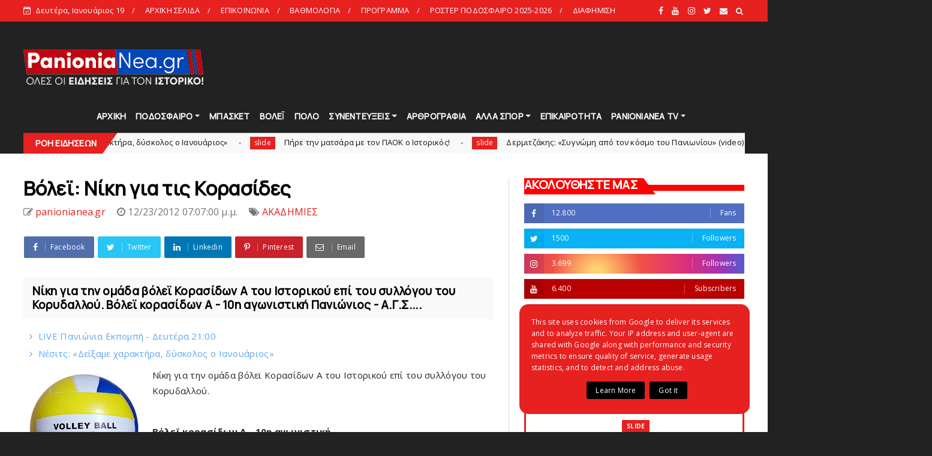

--- FILE ---
content_type: text/html; charset=UTF-8
request_url: https://www.panionianea.gr/b/stats?style=BLACK_TRANSPARENT&timeRange=ALL_TIME&token=APq4FmACIO8-JcPPn7fF5Vxvra8EVvT23Uf0n2J_cTyGT5EavN0PL5IpRjfvxMR6XROTOsefMaAcrnieO4GqEI6OSVZgYNRzrA
body_size: 22
content:
{"total":70317443,"sparklineOptions":{"backgroundColor":{"fillOpacity":0.1,"fill":"#000000"},"series":[{"areaOpacity":0.3,"color":"#202020"}]},"sparklineData":[[0,71],[1,40],[2,67],[3,67],[4,31],[5,30],[6,69],[7,62],[8,78],[9,68],[10,42],[11,27],[12,38],[13,48],[14,37],[15,50],[16,52],[17,67],[18,100],[19,70],[20,71],[21,91],[22,73],[23,91],[24,66],[25,73],[26,55],[27,72],[28,76],[29,14]],"nextTickMs":2365}

--- FILE ---
content_type: text/html; charset=utf-8
request_url: https://accounts.google.com/o/oauth2/postmessageRelay?parent=https%3A%2F%2Fwww.panionianea.gr&jsh=m%3B%2F_%2Fscs%2Fabc-static%2F_%2Fjs%2Fk%3Dgapi.lb.en.2kN9-TZiXrM.O%2Fd%3D1%2Frs%3DAHpOoo_B4hu0FeWRuWHfxnZ3V0WubwN7Qw%2Fm%3D__features__
body_size: 164
content:
<!DOCTYPE html><html><head><title></title><meta http-equiv="content-type" content="text/html; charset=utf-8"><meta http-equiv="X-UA-Compatible" content="IE=edge"><meta name="viewport" content="width=device-width, initial-scale=1, minimum-scale=1, maximum-scale=1, user-scalable=0"><script src='https://ssl.gstatic.com/accounts/o/2580342461-postmessagerelay.js' nonce="ZMMTZTQx_qSwCPuhPhFRsg"></script></head><body><script type="text/javascript" src="https://apis.google.com/js/rpc:shindig_random.js?onload=init" nonce="ZMMTZTQx_qSwCPuhPhFRsg"></script></body></html>

--- FILE ---
content_type: text/html; charset=utf-8
request_url: https://www.google.com/recaptcha/api2/aframe
body_size: 267
content:
<!DOCTYPE HTML><html><head><meta http-equiv="content-type" content="text/html; charset=UTF-8"></head><body><script nonce="s03UUFyZhyoDx26lw_EXJQ">/** Anti-fraud and anti-abuse applications only. See google.com/recaptcha */ try{var clients={'sodar':'https://pagead2.googlesyndication.com/pagead/sodar?'};window.addEventListener("message",function(a){try{if(a.source===window.parent){var b=JSON.parse(a.data);var c=clients[b['id']];if(c){var d=document.createElement('img');d.src=c+b['params']+'&rc='+(localStorage.getItem("rc::a")?sessionStorage.getItem("rc::b"):"");window.document.body.appendChild(d);sessionStorage.setItem("rc::e",parseInt(sessionStorage.getItem("rc::e")||0)+1);localStorage.setItem("rc::h",'1768816180266');}}}catch(b){}});window.parent.postMessage("_grecaptcha_ready", "*");}catch(b){}</script></body></html>

--- FILE ---
content_type: text/javascript; charset=UTF-8
request_url: https://www.panionianea.gr/feeds/posts/default/-/%CE%91%CE%9A%CE%91%CE%94%CE%97%CE%9C%CE%99%CE%95%CE%A3?orderby=published&alt=json-in-script&callback=showlatestpostswiththumbs
body_size: 42367
content:
// API callback
showlatestpostswiththumbs({"version":"1.0","encoding":"UTF-8","feed":{"xmlns":"http://www.w3.org/2005/Atom","xmlns$openSearch":"http://a9.com/-/spec/opensearchrss/1.0/","xmlns$blogger":"http://schemas.google.com/blogger/2008","xmlns$georss":"http://www.georss.org/georss","xmlns$gd":"http://schemas.google.com/g/2005","xmlns$thr":"http://purl.org/syndication/thread/1.0","id":{"$t":"tag:blogger.com,1999:blog-6249132909376937302"},"updated":{"$t":"2026-01-19T11:18:31.841+02:00"},"category":[{"term":"slide"},{"term":"ΠΟΔΟΣΦΑΙΡΟ"},{"term":"ΜΠΑΣΚΕΤ"},{"term":"ΕΠΙΚΑΙΡΟΤΗΤΑ"},{"term":"ΒΟΛΕΙ"},{"term":"ΑΚΑΔΗΜΙΕΣ"},{"term":"ΑΡΘΡΟΓΡΑΦΙΑ"},{"term":"gallery"},{"term":"ΠΟΛΟ"},{"term":"ΠΑΡΑΣΚΗΝΙΑ"},{"term":"ΑΦΙΕΡΩΜΑΤΑ"},{"term":"ΣΥΝΕΝΤΕΥΞΕΙΣ"},{"term":"ΑΛΛΑ ΑΘΛΗΜΑΤΑ"},{"term":"webtv"},{"term":"ΟΠΑΔΙΚΑ"},{"term":"ΠΑΝΘΗΡΕΣ"},{"term":"ΝΕΑ ΑΝΤΙΠΑΛΟΥ"},{"term":"ΦΑΚΟΣ"},{"term":"ΓΥΝΑΙΚΕΣ"},{"term":"RADIO"},{"term":"PANIONIANEA"},{"term":"ΕΡΑΣΙΤΕΧΝΗΣ"},{"term":"HEADLINES"},{"term":"ΠΑΝΙΩΝΙΑ ΕΚΠΟΜΠΗ"},{"term":"ΒΗΜΑ ΛΑΟΥ"},{"term":"ΚΑΡΜΙΡΗΣ"},{"term":"ΑΝΔΡΩΝ"},{"term":"ΠΑΛΑΙΜΑΧΟΙ"},{"term":"ΧΑΝΤΜΠΟΛ"},{"term":"COVID"},{"term":"SUPERLEAGUE2"},{"term":"ΣΤΙΒΟΣ"},{"term":"ΥΒΡΙΣΤΙΚΑ"},{"term":"ΠΑΝΙΩΝΙΟΣ"},{"term":"ΚΥΠΕΛΛΟ"},{"term":"ΚΟΛΥΜΒΗΣΗ"},{"term":"ΠΑΝΙΩΝΙΑ ΝΕΑ"},{"term":"ΑΝΑΜΝΗΣΕΙΣ"},{"term":"ΣΚΑΚΙ"},{"term":"ΕΝΟΡΓΑΝΗ"},{"term":"MΠΑΣΚΕΤ"},{"term":"ΟΡΦΕΑΣ"},{"term":"ΣΤΟΙΧΗΜΑ"},{"term":"ΡΑΔΙΟ"},{"term":"ΔΗΜΟΣ"},{"term":"ΕΘΝΙΚΗ"},{"term":"\/"},{"term":"ΛΕΣΧΗ"},{"term":"ΤΖΟΥΝΤΟ"},{"term":"«"},{"term":"FINAL4"},{"term":"ΨΗΦΟΦΟΡΙΑ"},{"term":"ΠΙΝΓΚ-ΠΟΝΓΚ"},{"term":"ΜΙΚΑΡΑΣΙΑΤΕΣ"},{"term":"«Πανιώνιος – 1890 Μνήμες»"},{"term":"LIVE"},{"term":"\\"},{"term":"Επικαιρότητα"},{"term":"ΠΑΝΑΙΩΝΙΟΣ"},{"term":"JUDO"},{"term":"Ποδόσφαιρο"},{"term":"135"},{"term":"s"},{"term":"ΕΠΟ"},{"term":"ποδο"},{"term":"RAGBY"},{"term":"podcast"},{"term":"ΙΣΤΟΡΙΑ"},{"term":"ΜΠΑΣΚΕΤΙΚΟΣ"},{"term":"ΣΑΝ ΣΗΜΕΡΑ"},{"term":"FACEBOOK"},{"term":"H"},{"term":"sl"},{"term":"ΔΗΛΩΣΕΙΣ"},{"term":"ΛΟΥΖΙΤΑΝΟΣ"},{"term":"ΠΟΔΟΣΦΑΙΡΟΑΡΘΡΟΓΡΑΦΙΑ"},{"term":"ΣΤΑΔΙΟ"},{"term":"ΦΑΚΟΣΑΦΙΕΡΩΜΑΤΑ"},{"term":"ΦΑΝΗΣ"},{"term":"DARTS"},{"term":"E-SPORTS"},{"term":"FUTSAL"},{"term":"MVP"},{"term":"gal"},{"term":"sΕΠΙΚΑΙΡΟΤΗΤΑ"},{"term":"ΑΝΔ"},{"term":"Βαγγέλης Χατζατουριάν"},{"term":"ΓΙΩΡΓΟΣ ΑΡΚΟΥΛΗΣ"},{"term":"ΔΕΡΜΙΤΖΑΚΗΣ"},{"term":"ΔΗΜΗΤΡΗΣ ΧΡΙΣΤΟΔΟΥΛΟΥ"},{"term":"ΔΙΑΙΤΗΣΙΑ"},{"term":"ΔΙΟΝΕΛΛΗΣ"},{"term":"ΕΚΔΟΣΕΙΣ ΤΟΠΟΣ"},{"term":"ΕΠΙΚΑ"},{"term":"ΘΩΜΑΣ ΜΑΥΡΟΣ"},{"term":"ΚΑΛΛΙΤΕΧΝΙΚΗ ΚΟΛΥΜΒΗΣΗ"},{"term":"ΚΑΡΕΛΙΑ"},{"term":"ΚΑΤΣΟΥΛΑΣ"},{"term":"ΛΙΟΥΙΣ"},{"term":"ΜΠΑΣΚΕΤslide"},{"term":"ΠΑΕ"},{"term":"ΠΑΡΕΛΑΣΗ"},{"term":"ΠΕΤΑΝΚ"},{"term":"ΠΡΟΓΡΑΜΜΑ"},{"term":"ΠΣΑΠ"},{"term":"ΠΥΓΜΑΧΙΑ"},{"term":"ΡΑΓΚΜΠΙ"},{"term":"ΡΑΧΙΜΟΒΑ"},{"term":"ΣΕΜΠΑ"},{"term":"ΥΜΝΟΣ"},{"term":"ακα"},{"term":"ε"},{"term":"επ"},{"term":"οπαδ"},{"term":"παρασ"},{"term":"πόλο"},{"term":"συν"},{"term":"υβ"}],"title":{"type":"text","$t":"panionianea.gr | Τα πάντα για τον Πανιώνιο "},"subtitle":{"type":"html","$t":"panionianea.gr - Πανιώνια Νέα: Τα πάντα για τον Πανιώνιο.\nΌλες οι ειδήσεις, αποκλειστικά ρεπορτάζ, συνεντεύξεις και αρθρογραγία για τον Ιστορικό."},"link":[{"rel":"http://schemas.google.com/g/2005#feed","type":"application/atom+xml","href":"https:\/\/www.panionianea.gr\/feeds\/posts\/default"},{"rel":"self","type":"application/atom+xml","href":"https:\/\/www.blogger.com\/feeds\/6249132909376937302\/posts\/default\/-\/%CE%91%CE%9A%CE%91%CE%94%CE%97%CE%9C%CE%99%CE%95%CE%A3?alt=json-in-script\u0026orderby=published"},{"rel":"alternate","type":"text/html","href":"https:\/\/www.panionianea.gr\/search\/label\/%CE%91%CE%9A%CE%91%CE%94%CE%97%CE%9C%CE%99%CE%95%CE%A3"},{"rel":"hub","href":"http://pubsubhubbub.appspot.com/"},{"rel":"next","type":"application/atom+xml","href":"https:\/\/www.blogger.com\/feeds\/6249132909376937302\/posts\/default\/-\/%CE%91%CE%9A%CE%91%CE%94%CE%97%CE%9C%CE%99%CE%95%CE%A3\/-\/%CE%91%CE%9A%CE%91%CE%94%CE%97%CE%9C%CE%99%CE%95%CE%A3?alt=json-in-script\u0026start-index=26\u0026max-results=25\u0026orderby=published"}],"author":[{"name":{"$t":"Unknown"},"email":{"$t":"noreply@blogger.com"},"gd$image":{"rel":"http://schemas.google.com/g/2005#thumbnail","width":"16","height":"16","src":"https:\/\/img1.blogblog.com\/img\/b16-rounded.gif"}}],"generator":{"version":"7.00","uri":"http://www.blogger.com","$t":"Blogger"},"openSearch$totalResults":{"$t":"1510"},"openSearch$startIndex":{"$t":"1"},"openSearch$itemsPerPage":{"$t":"25"},"entry":[{"id":{"$t":"tag:blogger.com,1999:blog-6249132909376937302.post-8471030476307004924"},"published":{"$t":"2026-01-16T15:03:00.004+02:00"},"updated":{"$t":"2026-01-16T15:03:39.523+02:00"},"category":[{"scheme":"http://www.blogger.com/atom/ns#","term":"RAGBY"},{"scheme":"http://www.blogger.com/atom/ns#","term":"slide"},{"scheme":"http://www.blogger.com/atom/ns#","term":"ΑΚΑΔΗΜΙΕΣ"},{"scheme":"http://www.blogger.com/atom/ns#","term":"ΑΛΛΑ ΑΘΛΗΜΑΤΑ"},{"scheme":"http://www.blogger.com/atom/ns#","term":"ΒΟΛΕΙ"},{"scheme":"http://www.blogger.com/atom/ns#","term":"ΕΠΙΚΑΙΡΟΤΗΤΑ"},{"scheme":"http://www.blogger.com/atom/ns#","term":"ΜΠΑΣΚΕΤ"},{"scheme":"http://www.blogger.com/atom/ns#","term":"ΠΟΔΟΣΦΑΙΡΟ"}],"title":{"type":"text","$t":"Όπου παίζει Πανιώνιoς..."},"content":{"type":"html","$t":"\u003Cp\u003E\u003Cspan style=\"font-family: verdana; font-size: medium;\"\u003E\u003C\/span\u003E\u003C\/p\u003E\u003Cdiv class=\"separator\" style=\"clear: both; text-align: center;\"\u003E\u003Cspan style=\"font-family: verdana; font-size: medium;\"\u003E\u003Ca href=\"https:\/\/blogger.googleusercontent.com\/img\/b\/R29vZ2xl\/AVvXsEhyNNNT3D1QQDd2JssHmnzfy6mME2Om7KgZ3h_T2OrBfUuHhKGLCDFXaZfszPbUnTrydcQBj_IVud_MZ3qGkDLeKiOt9xcOBpJdpepkaX114cPjk4OItJ0UmqVh20d70UDZGUasou0DCAU6mmj0LeP-lL13fq1qPKkm2HWIcS4Pf8BjjHuPkbOfICwjm6k\/s950\/opoy%20paizei.png\" imageanchor=\"1\" style=\"clear: left; float: left; margin-bottom: 1em; margin-right: 1em;\"\u003E\u003Cimg border=\"0\" data-original-height=\"633\" data-original-width=\"950\" src=\"https:\/\/blogger.googleusercontent.com\/img\/b\/R29vZ2xl\/AVvXsEhyNNNT3D1QQDd2JssHmnzfy6mME2Om7KgZ3h_T2OrBfUuHhKGLCDFXaZfszPbUnTrydcQBj_IVud_MZ3qGkDLeKiOt9xcOBpJdpepkaX114cPjk4OItJ0UmqVh20d70UDZGUasou0DCAU6mmj0LeP-lL13fq1qPKkm2HWIcS4Pf8BjjHuPkbOfICwjm6k\/s16000\/opoy%20paizei.png\" \/\u003E\u003C\/a\u003E\u003C\/span\u003E\u003C\/div\u003E\u003Cspan style=\"font-family: verdana; font-size: medium;\"\u003EΈνα ακόμα Σαββατοκύριακο με έντονο κυανέρυθρο ενδιαφέρον και πολλή αγωνιστική δράση.\u003Cspan\u003E\u003Ca name='more'\u003E\u003C\/a\u003E\u003C\/span\u003E\u003C\/span\u003E\u003Cp\u003E\u003C\/p\u003E\u003Cp\u003E\u003Cspan style=\"font-family: verdana; font-size: medium;\"\u003EΔείτε αναλυτικά \"...όπου παίζει Πανιώνιος\":\u0026nbsp;\u003C\/span\u003E\u003C\/p\u003E\u003Cp\u003E\u003C\/p\u003E\u003Cdiv class=\"separator\" style=\"clear: both; text-align: center;\"\u003E\u003Ca href=\"https:\/\/blogger.googleusercontent.com\/img\/b\/R29vZ2xl\/AVvXsEg4LTcV4Rr_LGsUZUHJW-Lo36hrV8RbnhCYiRjWO2oyWvwszmZqIh-ouvgfU0YRU_q0vnv8a_vAB7liBvtsV4MfkyTSy3uDOr0j5G2MVNL4PEbSJkmpGlux5mnKhnB9RSll01xAyPvlcsUdNQDvqLKhyoYimW3JPtm1sA9Y8P9P3m-Ni0I10dpddBGgZ9A\/s1280\/b9ecf71c48e82a491e2a8a6bf7c954e657b752fa.jpeg\" imageanchor=\"1\" style=\"clear: left; float: left; margin-bottom: 1em; margin-right: 1em;\"\u003E\u003Cimg border=\"0\" data-original-height=\"720\" data-original-width=\"1280\" src=\"https:\/\/blogger.googleusercontent.com\/img\/b\/R29vZ2xl\/AVvXsEg4LTcV4Rr_LGsUZUHJW-Lo36hrV8RbnhCYiRjWO2oyWvwszmZqIh-ouvgfU0YRU_q0vnv8a_vAB7liBvtsV4MfkyTSy3uDOr0j5G2MVNL4PEbSJkmpGlux5mnKhnB9RSll01xAyPvlcsUdNQDvqLKhyoYimW3JPtm1sA9Y8P9P3m-Ni0I10dpddBGgZ9A\/s16000\/b9ecf71c48e82a491e2a8a6bf7c954e657b752fa.jpeg\" \/\u003E\u003C\/a\u003E\u003C\/div\u003E\u003Cbr \/\u003E\u003Cspan style=\"font-family: verdana; font-size: medium;\"\u003E\u003Cbr \/\u003E\u003C\/span\u003E\u003Cp\u003E\u003C\/p\u003E"},"link":[{"rel":"replies","type":"application/atom+xml","href":"https:\/\/www.panionianea.gr\/feeds\/8471030476307004924\/comments\/default","title":"Σχόλια ανάρτησης"},{"rel":"replies","type":"text/html","href":"https:\/\/www.panionianea.gr\/2026\/01\/o_16.html#comment-form","title":"0 σχόλια"},{"rel":"edit","type":"application/atom+xml","href":"https:\/\/www.blogger.com\/feeds\/6249132909376937302\/posts\/default\/8471030476307004924"},{"rel":"self","type":"application/atom+xml","href":"https:\/\/www.blogger.com\/feeds\/6249132909376937302\/posts\/default\/8471030476307004924"},{"rel":"alternate","type":"text/html","href":"https:\/\/www.panionianea.gr\/2026\/01\/o_16.html","title":"Όπου παίζει Πανιώνιoς..."}],"author":[{"name":{"$t":"panionianea.gr"},"uri":{"$t":"http:\/\/www.blogger.com\/profile\/03098530508216227337"},"email":{"$t":"noreply@blogger.com"},"gd$image":{"rel":"http://schemas.google.com/g/2005#thumbnail","width":"32","height":"32","src":"\/\/blogger.googleusercontent.com\/img\/b\/R29vZ2xl\/AVvXsEi3TrUmITWMU1PPebw3M_oRqBsL9pXq2907X3sfF_u8ocQx9KjnQRayPS3p6H_RDbL4qtChFGVcMjqz0zH4XFgccUP45ZicLnRYIxQhu9jMUvt3EZGH0q8BU_4xfIJHBz8\/s220\/logo.png"}}],"media$thumbnail":{"xmlns$media":"http://search.yahoo.com/mrss/","url":"https:\/\/blogger.googleusercontent.com\/img\/b\/R29vZ2xl\/AVvXsEhyNNNT3D1QQDd2JssHmnzfy6mME2Om7KgZ3h_T2OrBfUuHhKGLCDFXaZfszPbUnTrydcQBj_IVud_MZ3qGkDLeKiOt9xcOBpJdpepkaX114cPjk4OItJ0UmqVh20d70UDZGUasou0DCAU6mmj0LeP-lL13fq1qPKkm2HWIcS4Pf8BjjHuPkbOfICwjm6k\/s72-c\/opoy%20paizei.png","height":"72","width":"72"},"thr$total":{"$t":"0"}},{"id":{"$t":"tag:blogger.com,1999:blog-6249132909376937302.post-9115337639779795051"},"published":{"$t":"2026-01-05T18:44:00.000+02:00"},"updated":{"$t":"2026-01-05T18:44:04.326+02:00"},"category":[{"scheme":"http://www.blogger.com/atom/ns#","term":"ΑΚΑΔΗΜΙΕΣ"},{"scheme":"http://www.blogger.com/atom/ns#","term":"ΠΟΔΟΣΦΑΙΡΟ"}],"title":{"type":"text","$t":"«Τεσσάρα» για την Κ17 του Ιστορικού στην Kαλαμάτα!"},"content":{"type":"html","$t":"\u003Cp\u003E\u003Cb\u003E\u003Cspan style=\"font-family: verdana; font-size: medium;\"\u003E\u003C\/span\u003E\u003C\/b\u003E\u003C\/p\u003E\u003Cdiv class=\"separator\" style=\"clear: both; text-align: center;\"\u003E\u003Cb\u003E\u003Cspan style=\"font-family: verdana; font-size: medium;\"\u003E\u003Ca href=\"https:\/\/blogger.googleusercontent.com\/img\/b\/R29vZ2xl\/AVvXsEjiBHpnKQxeQCZeIljy9Y4nChN5dCnR9lfJlbXZ6jQ7e3Y5_w2QgE0lhkNwhbq5xqtS2UQF9UhKWwPt3M3J93HxWCpz90DbH8PE4eeSFYa9VG8LcsFw2E8SUoeQJuZzKh5KilaNaP5Nv_YM41TBxOmP5n3uAvCkUbjXQa7-G042ehBo8rSIq5qtqLjzbU4\/s800\/1000045553.jpg\" imageanchor=\"1\" style=\"clear: left; float: left; margin-bottom: 1em; margin-right: 1em;\"\u003E\u003Cimg border=\"0\" data-original-height=\"576\" data-original-width=\"800\" src=\"https:\/\/blogger.googleusercontent.com\/img\/b\/R29vZ2xl\/AVvXsEjiBHpnKQxeQCZeIljy9Y4nChN5dCnR9lfJlbXZ6jQ7e3Y5_w2QgE0lhkNwhbq5xqtS2UQF9UhKWwPt3M3J93HxWCpz90DbH8PE4eeSFYa9VG8LcsFw2E8SUoeQJuZzKh5KilaNaP5Nv_YM41TBxOmP5n3uAvCkUbjXQa7-G042ehBo8rSIq5qtqLjzbU4\/s16000\/1000045553.jpg\" \/\u003E\u003C\/a\u003E\u003C\/span\u003E\u003C\/b\u003E\u003C\/div\u003E\u003Cb\u003E\u003Cspan style=\"font-family: verdana; font-size: medium;\"\u003EΕυρεία νίκη με 4-0 κόντρα στην Καλαμάτα για την Κ17 του Πανιωνίου!\u003Cspan\u003E\u003Ca name='more'\u003E\u003C\/a\u003E\u003C\/span\u003E\u003C\/span\u003E\u003C\/b\u003E\u003Cp\u003E\u003C\/p\u003E\u003Cp\u003E\u003Cspan style=\"font-family: verdana; font-size: medium;\"\u003EΓια την 8η αγωνιστική του πρωταθλήματος Superleague 2 K17, ο Πανιώνιος φιλοξένησε την Καλαμάτα.\u0026nbsp;\u003C\/span\u003E\u003C\/p\u003E\u003Cp\u003E\u003Cspan style=\"font-family: verdana; font-size: medium;\"\u003EΤο σύνολο του Γρηγόρη Καραγιάννακη μπήκε με τον καλύτερο τρόπο στην νέα χρονιά, καθώς έφτασε σε μια ευρεία νίκη, παίζοντας ποιοτικό ποδόσφαιρο και έλεγχοντας απόλυτα τον ρυθμό του αγώνα σε όλη την διάρκεια του.\u0026nbsp;\u003C\/span\u003E\u003C\/p\u003E\u003Cp\u003E\u003Cspan style=\"font-family: verdana; font-size: medium;\"\u003E\u003Cb\u003EΣκορερς\u003C\/b\u003E: Καμπάνταης (3), Πατρώνας.\u0026nbsp;\u003C\/span\u003E\u003C\/p\u003E\u003Cp\u003E\u003Cspan style=\"font-family: verdana; font-size: medium;\"\u003E\u003Cb\u003EΠανιώνιος Κ17 \u003C\/b\u003E(Καραγιαννάκης): Μέρδης, Στίβεν, Μουράκης, Ζίου, Βιδάκης, Ρούσσης, Καμπάνταης, Κωνσταντινίδης Α., Λάταρης, Πατρώνας, Κωνσταντινίδης Σ.\u003C\/span\u003E\u003C\/p\u003E\u003Cp\u003E\u003Cspan style=\"font-family: verdana; font-size: medium;\"\u003EΣτην αποστολή ήταν οι: Τάφα, Ζουμπούλης, Μαντρζακόβσκυ, Κατζηλάκης, Παπαγεωργίου, Ζούμπος, Στοιχειός, Πίνας, Τσαούσης.\u0026nbsp;\u003C\/span\u003E\u003C\/p\u003E"},"link":[{"rel":"replies","type":"application/atom+xml","href":"https:\/\/www.panionianea.gr\/feeds\/9115337639779795051\/comments\/default","title":"Σχόλια ανάρτησης"},{"rel":"replies","type":"text/html","href":"https:\/\/www.panionianea.gr\/2026\/01\/17-k.html#comment-form","title":"0 σχόλια"},{"rel":"edit","type":"application/atom+xml","href":"https:\/\/www.blogger.com\/feeds\/6249132909376937302\/posts\/default\/9115337639779795051"},{"rel":"self","type":"application/atom+xml","href":"https:\/\/www.blogger.com\/feeds\/6249132909376937302\/posts\/default\/9115337639779795051"},{"rel":"alternate","type":"text/html","href":"https:\/\/www.panionianea.gr\/2026\/01\/17-k.html","title":"«Τεσσάρα» για την Κ17 του Ιστορικού στην Kαλαμάτα!"}],"author":[{"name":{"$t":"panionianea.gr"},"uri":{"$t":"http:\/\/www.blogger.com\/profile\/03098530508216227337"},"email":{"$t":"noreply@blogger.com"},"gd$image":{"rel":"http://schemas.google.com/g/2005#thumbnail","width":"32","height":"32","src":"\/\/blogger.googleusercontent.com\/img\/b\/R29vZ2xl\/AVvXsEi3TrUmITWMU1PPebw3M_oRqBsL9pXq2907X3sfF_u8ocQx9KjnQRayPS3p6H_RDbL4qtChFGVcMjqz0zH4XFgccUP45ZicLnRYIxQhu9jMUvt3EZGH0q8BU_4xfIJHBz8\/s220\/logo.png"}}],"media$thumbnail":{"xmlns$media":"http://search.yahoo.com/mrss/","url":"https:\/\/blogger.googleusercontent.com\/img\/b\/R29vZ2xl\/AVvXsEjiBHpnKQxeQCZeIljy9Y4nChN5dCnR9lfJlbXZ6jQ7e3Y5_w2QgE0lhkNwhbq5xqtS2UQF9UhKWwPt3M3J93HxWCpz90DbH8PE4eeSFYa9VG8LcsFw2E8SUoeQJuZzKh5KilaNaP5Nv_YM41TBxOmP5n3uAvCkUbjXQa7-G042ehBo8rSIq5qtqLjzbU4\/s72-c\/1000045553.jpg","height":"72","width":"72"},"thr$total":{"$t":"0"}},{"id":{"$t":"tag:blogger.com,1999:blog-6249132909376937302.post-1468438595226944602"},"published":{"$t":"2025-12-26T10:33:00.002+02:00"},"updated":{"$t":"2025-12-26T10:33:21.314+02:00"},"category":[{"scheme":"http://www.blogger.com/atom/ns#","term":"ΑΚΑΔΗΜΙΕΣ"},{"scheme":"http://www.blogger.com/atom/ns#","term":"ΜΠΑΣΚΕΤ"}],"title":{"type":"text","$t":"Mπασκετική Σχολή Πανιωνίου: Στη μνήμη του Παναγιώτη Μουχτούρη"},"content":{"type":"html","$t":"\u003Cp\u003E\u003Cb\u003E\u003Cspan style=\"font-family: verdana; font-size: medium;\"\u003E\u003C\/span\u003E\u003C\/b\u003E\u003C\/p\u003E\u003Cdiv class=\"separator\" style=\"clear: both; text-align: center;\"\u003E\u003Cb\u003E\u003Cspan style=\"font-family: verdana; font-size: medium;\"\u003E\u003Ca href=\"https:\/\/blogger.googleusercontent.com\/img\/b\/R29vZ2xl\/AVvXsEhmJKEOkwSCbCNjwPDRkYjM3Dp-bFZrwicVeWi796p_LzG3q2U_FOVhS156nBDQ9h_eAeZB4aqLQxOpZEdhAEzzeecval71QG08PXLJkJEAme61NOXRWxJ1qZM4SFUMryDSaruBk_8KzJwslSkfACnE5aqPDE8-VWS4kCSKmhwxPTkvUCylzNeRoRAZs0A\/s800\/ipiccy_image%20(1).jpg\" imageanchor=\"1\" style=\"clear: left; float: left; margin-bottom: 1em; margin-right: 1em;\"\u003E\u003Cimg border=\"0\" data-original-height=\"456\" data-original-width=\"800\" src=\"https:\/\/blogger.googleusercontent.com\/img\/b\/R29vZ2xl\/AVvXsEhmJKEOkwSCbCNjwPDRkYjM3Dp-bFZrwicVeWi796p_LzG3q2U_FOVhS156nBDQ9h_eAeZB4aqLQxOpZEdhAEzzeecval71QG08PXLJkJEAme61NOXRWxJ1qZM4SFUMryDSaruBk_8KzJwslSkfACnE5aqPDE8-VWS4kCSKmhwxPTkvUCylzNeRoRAZs0A\/s16000\/ipiccy_image%20(1).jpg\" \/\u003E\u003C\/a\u003E\u003C\/span\u003E\u003C\/b\u003E\u003C\/div\u003E\u003Cb\u003E\u003Cspan style=\"font-family: verdana; font-size: medium;\"\u003EΜπασκετική Σχολή Πανιωνίου:\u003Cspan\u003E\u003Ca name='more'\u003E\u003C\/a\u003E\u003C\/span\u003E\u003C\/span\u003E\u003C\/b\u003E\u003Cp\u003E\u003C\/p\u003E\u003Cp\u003E\u003Cspan style=\"font-family: verdana; font-size: medium;\"\u003EΤο διήμερο 27 και 28 Δεκεμβρίου θα πραγματοποιηθεί σειρά φιλικών αγώνων στη μνήμη του Παναγιώτη Μουχτούρη παλιού παίκτη της ομάδος, ο οποίος διατέλεσε και προπονητής επί σειρά ετών\u0026nbsp; στα τμήματα υποδομής του συλλόγου προσφέροντας τις υπηρεσίες του με ήθος, αγάπη και αξιοπρέπεια.\u0026nbsp;\u003C\/span\u003E\u003C\/p\u003E\u003Cp\u003E\u003Cspan style=\"font-family: verdana; font-size: medium;\"\u003EΤο Σάββατο 27\/12 στις 11:00 στο \"Αργύρης Κορωναίος\" η ομάδα των Παίδων θα αντιμετωπίσει σε φιλικό αγώνα την ομάδα Παίδων της Ακαδημίας Chalkanor Suns από την Κύπρο.\u0026nbsp;\u003C\/span\u003E\u003C\/p\u003E\u003Cp\u003E\u003Cspan style=\"font-family: verdana; font-size: medium;\"\u003EΤην Κυριακή 28\/12 με ώρα έναρξης 16:30 θα διεξαχθεί μίνι τουρνουά της ηλικιακής κατηγορίας προ μίνι (2014) με την συμμετοχή των ομάδων ΑΕ Καλλιθέας, ΑΟΝ Αργυρούπολης και της ομάδος προμινι της Μπασκετικής Σχολής.\u0026nbsp;\u003C\/span\u003E\u003C\/p\u003E\u003Cp\u003E\u003Cspan style=\"font-family: verdana; font-size: medium;\"\u003EΣας ευχόμαστε ολόψυχα Χρόνια πολλά και σας περιμένουμε το Σαββατοκύριακο στο \"Αργύρης Κορωναίος\" για τον αγαπημένο μας \"Πέρυ\".\u0026nbsp;\u003C\/span\u003E\u003C\/p\u003E"},"link":[{"rel":"replies","type":"application/atom+xml","href":"https:\/\/www.panionianea.gr\/feeds\/1468438595226944602\/comments\/default","title":"Σχόλια ανάρτησης"},{"rel":"replies","type":"text/html","href":"https:\/\/www.panionianea.gr\/2025\/12\/m_26.html#comment-form","title":"0 σχόλια"},{"rel":"edit","type":"application/atom+xml","href":"https:\/\/www.blogger.com\/feeds\/6249132909376937302\/posts\/default\/1468438595226944602"},{"rel":"self","type":"application/atom+xml","href":"https:\/\/www.blogger.com\/feeds\/6249132909376937302\/posts\/default\/1468438595226944602"},{"rel":"alternate","type":"text/html","href":"https:\/\/www.panionianea.gr\/2025\/12\/m_26.html","title":"Mπασκετική Σχολή Πανιωνίου: Στη μνήμη του Παναγιώτη Μουχτούρη"}],"author":[{"name":{"$t":"panionianea.gr"},"uri":{"$t":"http:\/\/www.blogger.com\/profile\/03098530508216227337"},"email":{"$t":"noreply@blogger.com"},"gd$image":{"rel":"http://schemas.google.com/g/2005#thumbnail","width":"32","height":"32","src":"\/\/blogger.googleusercontent.com\/img\/b\/R29vZ2xl\/AVvXsEi3TrUmITWMU1PPebw3M_oRqBsL9pXq2907X3sfF_u8ocQx9KjnQRayPS3p6H_RDbL4qtChFGVcMjqz0zH4XFgccUP45ZicLnRYIxQhu9jMUvt3EZGH0q8BU_4xfIJHBz8\/s220\/logo.png"}}],"media$thumbnail":{"xmlns$media":"http://search.yahoo.com/mrss/","url":"https:\/\/blogger.googleusercontent.com\/img\/b\/R29vZ2xl\/AVvXsEhmJKEOkwSCbCNjwPDRkYjM3Dp-bFZrwicVeWi796p_LzG3q2U_FOVhS156nBDQ9h_eAeZB4aqLQxOpZEdhAEzzeecval71QG08PXLJkJEAme61NOXRWxJ1qZM4SFUMryDSaruBk_8KzJwslSkfACnE5aqPDE8-VWS4kCSKmhwxPTkvUCylzNeRoRAZs0A\/s72-c\/ipiccy_image%20(1).jpg","height":"72","width":"72"},"thr$total":{"$t":"0"}},{"id":{"$t":"tag:blogger.com,1999:blog-6249132909376937302.post-2206423544844584235"},"published":{"$t":"2025-12-16T11:35:00.002+02:00"},"updated":{"$t":"2025-12-16T11:35:24.087+02:00"},"category":[{"scheme":"http://www.blogger.com/atom/ns#","term":"ΑΚΑΔΗΜΙΕΣ"},{"scheme":"http://www.blogger.com/atom/ns#","term":"ΒΟΛΕΙ"}],"title":{"type":"text","$t":"Bόλεϊ: Το αγωνιστικό πρόγραμμα των τμημάτων του Ιστορικού "},"content":{"type":"html","$t":"\u003Cp\u003E\u003Cspan style=\"font-family: verdana; font-size: medium;\"\u003E\u003Cspan style=\"background-color: white;\"\u003E\u003Cb\u003E\u003C\/b\u003E\u003C\/span\u003E\u003C\/span\u003E\u003C\/p\u003E\u003Cdiv class=\"separator\" style=\"clear: both; text-align: center;\"\u003E\u003Cspan style=\"font-family: verdana; font-size: medium;\"\u003E\u003Cb\u003E\u003Ca href=\"https:\/\/blogger.googleusercontent.com\/img\/b\/R29vZ2xl\/AVvXsEhrz5udhAEqojHvcHTg7s_unPpDlYTxGlyScqTPgHMPBuwd58EJx-mjEGn79KKK_NR8UyyRox5tOnWh1XOJUkf5E_yXWvNMbAgLI7Gjlki03Vv7VNo2tap0YrdWUeE44gS60LGLzW6ZIh6PhDAs0stzVaGS9ZRDwHKUB8ZalJ4Khe57AS_JOTEeXguQ5ug\/s800\/cc4a8c16-2f37-4ffe-aad8-70e2c1bcc05d-1.jpg\" imageanchor=\"1\" style=\"clear: left; float: left; margin-bottom: 1em; margin-right: 1em;\"\u003E\u003Cimg border=\"0\" data-original-height=\"450\" data-original-width=\"800\" src=\"https:\/\/blogger.googleusercontent.com\/img\/b\/R29vZ2xl\/AVvXsEhrz5udhAEqojHvcHTg7s_unPpDlYTxGlyScqTPgHMPBuwd58EJx-mjEGn79KKK_NR8UyyRox5tOnWh1XOJUkf5E_yXWvNMbAgLI7Gjlki03Vv7VNo2tap0YrdWUeE44gS60LGLzW6ZIh6PhDAs0stzVaGS9ZRDwHKUB8ZalJ4Khe57AS_JOTEeXguQ5ug\/s16000\/cc4a8c16-2f37-4ffe-aad8-70e2c1bcc05d-1.jpg\" \/\u003E\u003C\/a\u003E\u003C\/b\u003E\u003C\/span\u003E\u003C\/div\u003E\u003Cspan style=\"font-family: verdana; font-size: medium;\"\u003E\u003Cb\u003EΣυνεχίζεται η αγωνιστική δράση για όλα τα τμήματα βόλεϊ του Ιστορικού.\u003Cspan\u003E\u003Ca name='more'\u003E\u003C\/a\u003E\u003C\/span\u003E\u003C\/b\u003E\u003C\/span\u003E\u003Cp\u003E\u003C\/p\u003E\u003Cp style=\"background-color: white; border: 0px; box-sizing: inherit; margin: 0px 0px 1.25em; outline: 0px; padding: 0px; vertical-align: baseline;\"\u003E\u003Cspan style=\"font-family: verdana; font-size: medium;\"\u003EΠλούσιο είναι το πρόγραμμα, με το γυναικείο τμήμα να έχει διπλή αγωνιστική υποχρέωση αυτή την εβδομάδα. Ο Πανιώνιος Betsson θα αντιμετωπίσει την Τετάρτη (17\/12, 17:00) τον ΖΑΟΝ στην Κηφισιά, ενώ δύο ημέρες αργότερα θα υποδεχτεί τον Ηλυσιακό στο «Ανδρέας Βαρίκας», στο πλαίσιο της 11ης και τελευταίας αγωνιστικής του πρώτου γύρου.\u003C\/span\u003E\u003C\/p\u003E\u003Cp style=\"background-color: white; border: 0px; box-sizing: inherit; margin: 0px 0px 1.25em; outline: 0px; padding: 0px; vertical-align: baseline;\"\u003E\u003Cspan style=\"font-family: verdana; font-size: medium;\"\u003EΟι άνδρες, μετά τη μεγάλη νίκη και σπουδαία εμφάνιση κόντρα στην Καλαμάτα, έχουν ακόμη μία εντός έδρας αναμέτρηση. Ο Πανιώνιος θα φιλοξενήσει τον Παναθηναϊκό (20\/12, 20:30) σε μία απαιτητική αναμέτρηση για την 8η αγωνιστική του πρωταθλήματος. Γεμάτο δράση είναι και το πρόγραμμα των ακαδημιών.\u003C\/span\u003E\u003C\/p\u003E\u003Cp style=\"background-color: white; border: 0px; box-sizing: inherit; margin: 0px 0px 1.25em; outline: 0px; padding: 0px; vertical-align: baseline;\"\u003E\u003Cstrong style=\"border: 0px; box-sizing: inherit; font-style: inherit; font-weight: bold; margin: 0px; outline: 0px; padding: 0px; vertical-align: baseline;\"\u003E\u003Cspan style=\"font-family: verdana; font-size: medium;\"\u003EΑναλυτικά το πρόγραμμα:\u003C\/span\u003E\u003C\/strong\u003E\u003C\/p\u003E\u003Cp style=\"background-color: white; border: 0px; box-sizing: inherit; margin: 0px 0px 1.25em; outline: 0px; padding: 0px; vertical-align: baseline;\"\u003E\u003Cstrong style=\"border: 0px; box-sizing: inherit; font-style: inherit; font-weight: bold; margin: 0px; outline: 0px; padding: 0px; vertical-align: baseline;\"\u003E\u003Cspan style=\"font-family: verdana; font-size: medium;\"\u003EVolley League γυναικών\u003C\/span\u003E\u003C\/strong\u003E\u003C\/p\u003E\u003Cp style=\"background-color: white; border: 0px; box-sizing: inherit; margin: 0px 0px 1.25em; outline: 0px; padding: 0px; vertical-align: baseline;\"\u003E\u003Cspan style=\"font-family: verdana; font-size: medium;\"\u003EΖΑΟΝ Κηφισιάς – Πανιώνιος Betsson (17\/12, 17:00, ERT2 Σπορ)\u003C\/span\u003E\u003C\/p\u003E\u003Cp style=\"background-color: white; border: 0px; box-sizing: inherit; margin: 0px 0px 1.25em; outline: 0px; padding: 0px; vertical-align: baseline;\"\u003E\u003Cspan style=\"font-family: verdana; font-size: medium;\"\u003EΠανιώνιος Betsson – Ηλυσιακός (19\/12, 19:00)\u003C\/span\u003E\u003C\/p\u003E\u003Cp style=\"background-color: white; border: 0px; box-sizing: inherit; margin: 0px 0px 1.25em; outline: 0px; padding: 0px; vertical-align: baseline;\"\u003E\u003Cstrong style=\"border: 0px; box-sizing: inherit; font-style: inherit; font-weight: bold; margin: 0px; outline: 0px; padding: 0px; vertical-align: baseline;\"\u003E\u003Cspan style=\"font-family: verdana; font-size: medium;\"\u003EVolley League\u003C\/span\u003E\u003C\/strong\u003E\u003C\/p\u003E\u003Cp style=\"background-color: white; border: 0px; box-sizing: inherit; margin: 0px 0px 1.25em; outline: 0px; padding: 0px; vertical-align: baseline;\"\u003E\u003Cspan style=\"font-family: verdana; font-size: medium;\"\u003EΠανιώνιος – Παναθηναϊκός (20\/12, 20:30, ΕΡΤ2 Σπορ)\u003C\/span\u003E\u003C\/p\u003E\u003Cp style=\"background-color: white; border: 0px; box-sizing: inherit; margin: 0px 0px 1.25em; outline: 0px; padding: 0px; vertical-align: baseline;\"\u003E\u003Cstrong style=\"border: 0px; box-sizing: inherit; font-style: inherit; font-weight: bold; margin: 0px; outline: 0px; padding: 0px; vertical-align: baseline;\"\u003E\u003Cspan style=\"font-family: verdana; font-size: medium;\"\u003EPANIONIOS ACADEMY\u003C\/span\u003E\u003C\/strong\u003E\u003C\/p\u003E\u003Cdiv class=\"x_elementToProof\" data-olk-copy-source=\"MessageBody\" style=\"background-color: white; border: 0px; box-sizing: inherit; margin: 0px; outline: 0px; padding: 0px; vertical-align: baseline;\"\u003E\u003Cspan style=\"font-family: verdana; font-size: medium;\"\u003E\u003Cu\u003EΑΓΟΡΙΑ Κ21\u003C\/u\u003E\u003C\/span\u003E\u003C\/div\u003E\u003Cdiv class=\"x_elementToProof\" style=\"background-color: white; border: 0px; box-sizing: inherit; margin: 0px; outline: 0px; padding: 0px; vertical-align: baseline;\"\u003E\u003Cspan style=\"font-family: verdana; font-size: medium;\"\u003EΠανιώνιος – Αρμενική Πειραιώς (21\/12. 20:15)\u003C\/span\u003E\u003C\/div\u003E\u003Cdiv class=\"x_elementToProof\" style=\"background-color: white; border: 0px; box-sizing: inherit; margin: 0px; outline: 0px; padding: 0px; vertical-align: baseline;\"\u003E\u003C\/div\u003E\u003Cdiv class=\"x_elementToProof\" style=\"background-color: white; border: 0px; box-sizing: inherit; margin: 0px; outline: 0px; padding: 0px; vertical-align: baseline;\"\u003E\u003Cspan style=\"font-family: verdana; font-size: medium;\"\u003E\u003Cbr \/\u003E\u003C\/span\u003E\u003C\/div\u003E\u003Cdiv class=\"x_elementToProof\" style=\"background-color: white; border: 0px; box-sizing: inherit; margin: 0px; outline: 0px; padding: 0px; vertical-align: baseline;\"\u003E\u003Cspan style=\"font-family: verdana; font-size: medium;\"\u003E\u003Cu\u003EΚΟΡΙΤΣΙΑ Κ20\u003C\/u\u003E\u003C\/span\u003E\u003C\/div\u003E\u003Cdiv class=\"x_elementToProof\" style=\"background-color: white; border: 0px; box-sizing: inherit; margin: 0px; outline: 0px; padding: 0px; vertical-align: baseline;\"\u003E\u003Cspan style=\"font-family: verdana; font-size: medium;\"\u003EΠανιώνιος – ΓΣ Περάματος Ερμής (21\/12)\u003C\/span\u003E\u003C\/div\u003E\u003Cdiv class=\"x_elementToProof\" style=\"background-color: white; border: 0px; box-sizing: inherit; margin: 0px; outline: 0px; padding: 0px; vertical-align: baseline;\"\u003E\u003C\/div\u003E\u003Cdiv class=\"x_elementToProof\" style=\"background-color: white; border: 0px; box-sizing: inherit; margin: 0px; outline: 0px; padding: 0px; vertical-align: baseline;\"\u003E\u003Cspan style=\"font-family: verdana; font-size: medium;\"\u003E\u003Cbr \/\u003E\u003C\/span\u003E\u003C\/div\u003E\u003Cdiv class=\"x_elementToProof\" style=\"background-color: white; border: 0px; box-sizing: inherit; margin: 0px; outline: 0px; padding: 0px; vertical-align: baseline;\"\u003E\u003Cspan style=\"font-family: verdana; font-size: medium;\"\u003E\u003Cu\u003EΑΓΟΡΙΑ Κ18\u003C\/u\u003E\u003C\/span\u003E\u003C\/div\u003E\u003Cdiv class=\"x_elementToProof\" style=\"background-color: white; border: 0px; box-sizing: inherit; margin: 0px; outline: 0px; padding: 0px; vertical-align: baseline;\"\u003E\u003Cspan style=\"font-family: verdana; font-size: medium;\"\u003EΟλυμπιακός – Πανιώνιος (20\/12, 12:30)\u003C\/span\u003E\u003C\/div\u003E\u003Cdiv class=\"x_elementToProof\" style=\"background-color: white; border: 0px; box-sizing: inherit; margin: 0px; outline: 0px; padding: 0px; vertical-align: baseline;\"\u003E\u003C\/div\u003E\u003Cdiv class=\"x_elementToProof\" style=\"background-color: white; border: 0px; box-sizing: inherit; margin: 0px; outline: 0px; padding: 0px; vertical-align: baseline;\"\u003E\u003Cspan style=\"font-family: verdana; font-size: medium;\"\u003E\u003Cbr \/\u003E\u003C\/span\u003E\u003C\/div\u003E\u003Cdiv class=\"x_elementToProof\" style=\"background-color: white; border: 0px; box-sizing: inherit; margin: 0px; outline: 0px; padding: 0px; vertical-align: baseline;\"\u003E\u003Cspan style=\"font-family: verdana; font-size: medium;\"\u003E\u003Cu\u003EΚΟΡΙΤΣΙΑ Κ18\u003C\/u\u003E\u003C\/span\u003E\u003C\/div\u003E\u003Cdiv class=\"x_elementToProof\" style=\"background-color: white; border: 0px; box-sizing: inherit; margin: 0px; outline: 0px; padding: 0px; vertical-align: baseline;\"\u003E\u003Cspan style=\"font-family: verdana; font-size: medium;\"\u003EΓΑΣ Ιάσωνας Νίκαιας – Πανιώνιος (20\/12, 13:30)\u003C\/span\u003E\u003C\/div\u003E\u003Cdiv class=\"x_elementToProof\" style=\"background-color: white; border: 0px; box-sizing: inherit; margin: 0px; outline: 0px; padding: 0px; vertical-align: baseline;\"\u003E\u003C\/div\u003E\u003Cdiv class=\"x_elementToProof\" style=\"background-color: white; border: 0px; box-sizing: inherit; margin: 0px; outline: 0px; padding: 0px; vertical-align: baseline;\"\u003E\u003Cspan style=\"font-family: verdana; font-size: medium;\"\u003E\u003Cbr \/\u003E\u003C\/span\u003E\u003C\/div\u003E\u003Cdiv class=\"x_elementToProof\" style=\"background-color: white; border: 0px; box-sizing: inherit; margin: 0px; outline: 0px; padding: 0px; vertical-align: baseline;\"\u003E\u003Cspan style=\"font-family: verdana; font-size: medium;\"\u003E\u003Cu\u003EΚΟΡΙΤΣΙΑ Κ18 Β ΟΜΑΔΑ\u003C\/u\u003E\u003C\/span\u003E\u003C\/div\u003E\u003Cdiv class=\"x_elementToProof\" style=\"background-color: white; border: 0px; box-sizing: inherit; margin: 0px; outline: 0px; padding: 0px; vertical-align: baseline;\"\u003E\u003Cspan style=\"font-family: verdana; font-size: medium;\"\u003EΠανιώνιος – Εθνικός ΟΦΠΦ (21\/12, 17:00)\u003C\/span\u003E\u003C\/div\u003E\u003Cdiv class=\"x_elementToProof\" style=\"background-color: white; border: 0px; box-sizing: inherit; margin: 0px; outline: 0px; padding: 0px; vertical-align: baseline;\"\u003E\u003C\/div\u003E\u003Cdiv class=\"x_elementToProof\" style=\"background-color: white; border: 0px; box-sizing: inherit; margin: 0px; outline: 0px; padding: 0px; vertical-align: baseline;\"\u003E\u003Cspan style=\"font-family: verdana; font-size: medium;\"\u003E\u003Cbr \/\u003E\u003C\/span\u003E\u003C\/div\u003E\u003Cdiv class=\"x_elementToProof\" style=\"background-color: white; border: 0px; box-sizing: inherit; margin: 0px; outline: 0px; padding: 0px; vertical-align: baseline;\"\u003E\u003Cspan style=\"font-family: verdana; font-size: medium;\"\u003E\u003Cu\u003EΚΟΡΙΤΣΙΑ Κ18 Γ ΟΜΑΔΑ\u003C\/u\u003E\u003C\/span\u003E\u003C\/div\u003E\u003Cdiv class=\"x_elementToProof\" style=\"background-color: white; border: 0px; box-sizing: inherit; margin: 0px; outline: 0px; padding: 0px; vertical-align: baseline;\"\u003E\u003Cspan style=\"font-family: verdana; font-size: medium;\"\u003EΑΟΦ Πορφύρας – Πανιώνιος (20\/12, 17:30)\u003C\/span\u003E\u003C\/div\u003E"},"link":[{"rel":"replies","type":"application/atom+xml","href":"https:\/\/www.panionianea.gr\/feeds\/2206423544844584235\/comments\/default","title":"Σχόλια ανάρτησης"},{"rel":"replies","type":"text/html","href":"https:\/\/www.panionianea.gr\/2025\/12\/b_16.html#comment-form","title":"0 σχόλια"},{"rel":"edit","type":"application/atom+xml","href":"https:\/\/www.blogger.com\/feeds\/6249132909376937302\/posts\/default\/2206423544844584235"},{"rel":"self","type":"application/atom+xml","href":"https:\/\/www.blogger.com\/feeds\/6249132909376937302\/posts\/default\/2206423544844584235"},{"rel":"alternate","type":"text/html","href":"https:\/\/www.panionianea.gr\/2025\/12\/b_16.html","title":"Bόλεϊ: Το αγωνιστικό πρόγραμμα των τμημάτων του Ιστορικού "}],"author":[{"name":{"$t":"panionianea.gr"},"uri":{"$t":"http:\/\/www.blogger.com\/profile\/03098530508216227337"},"email":{"$t":"noreply@blogger.com"},"gd$image":{"rel":"http://schemas.google.com/g/2005#thumbnail","width":"32","height":"32","src":"\/\/blogger.googleusercontent.com\/img\/b\/R29vZ2xl\/AVvXsEi3TrUmITWMU1PPebw3M_oRqBsL9pXq2907X3sfF_u8ocQx9KjnQRayPS3p6H_RDbL4qtChFGVcMjqz0zH4XFgccUP45ZicLnRYIxQhu9jMUvt3EZGH0q8BU_4xfIJHBz8\/s220\/logo.png"}}],"media$thumbnail":{"xmlns$media":"http://search.yahoo.com/mrss/","url":"https:\/\/blogger.googleusercontent.com\/img\/b\/R29vZ2xl\/AVvXsEhrz5udhAEqojHvcHTg7s_unPpDlYTxGlyScqTPgHMPBuwd58EJx-mjEGn79KKK_NR8UyyRox5tOnWh1XOJUkf5E_yXWvNMbAgLI7Gjlki03Vv7VNo2tap0YrdWUeE44gS60LGLzW6ZIh6PhDAs0stzVaGS9ZRDwHKUB8ZalJ4Khe57AS_JOTEeXguQ5ug\/s72-c\/cc4a8c16-2f37-4ffe-aad8-70e2c1bcc05d-1.jpg","height":"72","width":"72"},"thr$total":{"$t":"0"}},{"id":{"$t":"tag:blogger.com,1999:blog-6249132909376937302.post-8203316092719790525"},"published":{"$t":"2025-12-10T12:48:00.001+02:00"},"updated":{"$t":"2025-12-10T12:48:41.701+02:00"},"category":[{"scheme":"http://www.blogger.com/atom/ns#","term":"ΑΚΑΔΗΜΙΕΣ"},{"scheme":"http://www.blogger.com/atom/ns#","term":"ΕΠΙΚΑΙΡΟΤΗΤΑ"}],"title":{"type":"text","$t":"Μπασκετική Σχολή Πανιωνίoυ: Νίκη για το Παιδικό επί του Ολυμπιακού"},"content":{"type":"html","$t":"\u003Cp\u003E\u003Cspan style=\"font-family: verdana; font-size: medium;\"\u003E\u003C\/span\u003E\u003C\/p\u003E\u003Cdiv class=\"separator\" style=\"clear: both; text-align: center;\"\u003E\u003Cspan style=\"font-family: verdana; font-size: medium;\"\u003E\u003Ca href=\"https:\/\/blogger.googleusercontent.com\/img\/b\/R29vZ2xl\/AVvXsEgrFeXmlIO7R8Q-ZKiAOJ2RxxDKdpKq0miSRx_rWUl6msntlxHXqpATWVnk_PBTh5Eoy3Veo1geNSgGQCDAZinLbOMQzi-IU6tGBWa3C6kJFKVTcrXSRZYBf7K9WWp_maflATUK41OYgRkJBoMfoHiNwqTV7vGqiLmSdH7WHYM-cbVQZA4hJqrZ9X5I-Ew\/s800\/597883233_1403641228403299_6659983976370715301_n.jpg\" imageanchor=\"1\" style=\"clear: left; float: left; margin-bottom: 1em; margin-right: 1em;\"\u003E\u003Cimg border=\"0\" data-original-height=\"467\" data-original-width=\"800\" src=\"https:\/\/blogger.googleusercontent.com\/img\/b\/R29vZ2xl\/AVvXsEgrFeXmlIO7R8Q-ZKiAOJ2RxxDKdpKq0miSRx_rWUl6msntlxHXqpATWVnk_PBTh5Eoy3Veo1geNSgGQCDAZinLbOMQzi-IU6tGBWa3C6kJFKVTcrXSRZYBf7K9WWp_maflATUK41OYgRkJBoMfoHiNwqTV7vGqiLmSdH7WHYM-cbVQZA4hJqrZ9X5I-Ew\/s16000\/597883233_1403641228403299_6659983976370715301_n.jpg\" \/\u003E\u003C\/a\u003E\u003C\/span\u003E\u003C\/div\u003E\u003Cspan style=\"font-family: verdana; font-size: medium;\"\u003EΜε την τήρηση ενός λεπτού σιγής στη μνήμη του Κίμωνα Γκιουλιστάνη\u003Cspan\u003E\u003Ca name='more'\u003E\u003C\/a\u003E\u003C\/span\u003E, διεξήχθη στο \"Α. Κορωναίος\" η 11η αγωνιστική της Α’ ΕΣΚΑΝΑ, για το Παιδικό και το Εφηβικό της Μπασκετικής Σχολής Πανιωνίου, που υποδέχτηκε τον Ολυμπιακό.\u003C\/span\u003E\u003Cp\u003E\u003C\/p\u003E\u003Cp\u003E\u003Cspan style=\"font-family: verdana; font-size: medium;\"\u003EΤο Παιδικό της Μπασκετικής Σχολής Πανιωνίου νίκησε 79-74 σε ένα δυνατό παιχνίδι με δυνατό αντίπαλο, σε πολύ όμορφη ατμόσφαιρα.\u003C\/span\u003E\u003C\/p\u003E\u003Cp\u003E\u003Cspan style=\"font-family: verdana; font-size: medium;\"\u003EΤο Εφηβικό έχασε 73-84, αλλά πάλεψε στο δεύτερο ημίχρονο.\u003C\/span\u003E\u003C\/p\u003E\u003Cp\u003E\u003Cspan style=\"font-family: verdana; font-size: medium;\"\u003EΣυγχαρητήρια στις ομάδες για τις δυνατές αναμετρήσεις τους!\u003C\/span\u003E\u003C\/p\u003E\u003Cp\u003E\u003Cspan style=\"font-family: verdana; font-size: medium;\"\u003EΈνα μεγάλο μπράβο στους γονείς και φίλους της ομάδας μας για τη δυναμική στήριξή τους.\u003C\/span\u003E\u003C\/p\u003E\u003Cp\u003E\u003Cspan style=\"font-family: verdana; font-size: medium;\"\u003EΤα βράδια της Τρίτης γίνεται πλέον θεσμός τα ραντεβού μας στο \"Κορωναίος\" για δυνατές μπασκετικές και Πανιώνιες βραδιές!\u003C\/span\u003E\u003C\/p\u003E"},"link":[{"rel":"replies","type":"application/atom+xml","href":"https:\/\/www.panionianea.gr\/feeds\/8203316092719790525\/comments\/default","title":"Σχόλια ανάρτησης"},{"rel":"replies","type":"text/html","href":"https:\/\/www.panionianea.gr\/2025\/12\/o_84.html#comment-form","title":"0 σχόλια"},{"rel":"edit","type":"application/atom+xml","href":"https:\/\/www.blogger.com\/feeds\/6249132909376937302\/posts\/default\/8203316092719790525"},{"rel":"self","type":"application/atom+xml","href":"https:\/\/www.blogger.com\/feeds\/6249132909376937302\/posts\/default\/8203316092719790525"},{"rel":"alternate","type":"text/html","href":"https:\/\/www.panionianea.gr\/2025\/12\/o_84.html","title":"Μπασκετική Σχολή Πανιωνίoυ: Νίκη για το Παιδικό επί του Ολυμπιακού"}],"author":[{"name":{"$t":"panionianea.gr"},"uri":{"$t":"http:\/\/www.blogger.com\/profile\/03098530508216227337"},"email":{"$t":"noreply@blogger.com"},"gd$image":{"rel":"http://schemas.google.com/g/2005#thumbnail","width":"32","height":"32","src":"\/\/blogger.googleusercontent.com\/img\/b\/R29vZ2xl\/AVvXsEi3TrUmITWMU1PPebw3M_oRqBsL9pXq2907X3sfF_u8ocQx9KjnQRayPS3p6H_RDbL4qtChFGVcMjqz0zH4XFgccUP45ZicLnRYIxQhu9jMUvt3EZGH0q8BU_4xfIJHBz8\/s220\/logo.png"}}],"media$thumbnail":{"xmlns$media":"http://search.yahoo.com/mrss/","url":"https:\/\/blogger.googleusercontent.com\/img\/b\/R29vZ2xl\/AVvXsEgrFeXmlIO7R8Q-ZKiAOJ2RxxDKdpKq0miSRx_rWUl6msntlxHXqpATWVnk_PBTh5Eoy3Veo1geNSgGQCDAZinLbOMQzi-IU6tGBWa3C6kJFKVTcrXSRZYBf7K9WWp_maflATUK41OYgRkJBoMfoHiNwqTV7vGqiLmSdH7WHYM-cbVQZA4hJqrZ9X5I-Ew\/s72-c\/597883233_1403641228403299_6659983976370715301_n.jpg","height":"72","width":"72"},"thr$total":{"$t":"0"}},{"id":{"$t":"tag:blogger.com,1999:blog-6249132909376937302.post-6174194233117305848"},"published":{"$t":"2025-12-10T12:14:00.001+02:00"},"updated":{"$t":"2025-12-10T12:14:13.429+02:00"},"category":[{"scheme":"http://www.blogger.com/atom/ns#","term":"ΑΚΑΔΗΜΙΕΣ"},{"scheme":"http://www.blogger.com/atom/ns#","term":"ΒΟΛΕΙ"}],"title":{"type":"text","$t":"Πανιώνιος Bόλεϊ: Το αναλυτικό πρόγραμμα "},"content":{"type":"html","$t":"\u003Cp\u003E\u003Cb\u003E\u003Cspan style=\"font-family: verdana; font-size: medium;\"\u003E\u003C\/span\u003E\u003C\/b\u003E\u003C\/p\u003E\u003Cdiv class=\"separator\" style=\"clear: both; text-align: center;\"\u003E\u003Cb\u003E\u003Cspan style=\"font-family: verdana; font-size: medium;\"\u003E\u003Ca href=\"https:\/\/blogger.googleusercontent.com\/img\/b\/R29vZ2xl\/AVvXsEiBnd1tFAltJ_cntz1DJ45R5qlCeDDCyah-qJAWhuoTwO5-0wfT9Io1zLuTaTobLikPaQ5tU3QeMaSilS_sAwwKyybS1ZbbERcUkAe457zPmH0H1QsOBzrf-rKTe9Jdq4egdgbgnrEtKsnV0OYmc_W6TRdxxBOOm69YCM4AVkZwxRA6YJuQ73RsLrNkZmY\/s800\/voley.jpg\" imageanchor=\"1\" style=\"clear: left; float: left; margin-bottom: 1em; margin-right: 1em;\"\u003E\u003Cimg border=\"0\" data-original-height=\"450\" data-original-width=\"800\" src=\"https:\/\/blogger.googleusercontent.com\/img\/b\/R29vZ2xl\/AVvXsEiBnd1tFAltJ_cntz1DJ45R5qlCeDDCyah-qJAWhuoTwO5-0wfT9Io1zLuTaTobLikPaQ5tU3QeMaSilS_sAwwKyybS1ZbbERcUkAe457zPmH0H1QsOBzrf-rKTe9Jdq4egdgbgnrEtKsnV0OYmc_W6TRdxxBOOm69YCM4AVkZwxRA6YJuQ73RsLrNkZmY\/s16000\/voley.jpg\" \/\u003E\u003C\/a\u003E\u003C\/span\u003E\u003C\/b\u003E\u003C\/div\u003E\u003Cb\u003E\u003Cspan style=\"font-family: verdana; font-size: medium;\"\u003EΓεμάτο δράση είναι το σαββατοκύριακο για τα τμήματα βόλεϊ του συλλόγου.\u003Cspan\u003E\u003Ca name='more'\u003E\u003C\/a\u003E\u003C\/span\u003E\u003C\/span\u003E\u003C\/b\u003E\u003Cp\u003E\u003C\/p\u003E\u003Cp\u003E\u003Cspan style=\"font-family: verdana; font-size: medium;\"\u003EΟ Πανιώνιος Betsson συνεχίζει το πρόγραμμά του και θα φιλοξενηθεί από τον Άρη στη Θεσσαλονίκη, για την 9η αγωνιστική του πρωταθλήματος. Το ανδρικό τμήμα του Ιστορικού επιστρέφει στις αγωνιστικές υποχρεώσεις, μετά τη διακοπή για τους αγώνες του League Cup. Ο Πανιώνιος θα υποδεχτεί την Καλαμάτα για την 7η αγωνιστική της Volley League, σε μία πολύ σημαντική αναμέτρηση για τη συνέχεια του πρωταθλήματος. Δράση υπάρχει και για τα αναπτυξιακά τμήματα του συλλόγου.\u003C\/span\u003E\u003C\/p\u003E\u003Cp\u003E\u003Cb\u003E\u003Cspan style=\"font-family: verdana; font-size: medium;\"\u003EΑναλυτικά το πρόγραμμα :\u003C\/span\u003E\u003C\/b\u003E\u003C\/p\u003E\u003Cp\u003E\u003Cb\u003E\u003Cspan style=\"font-family: verdana; font-size: medium;\"\u003EVolley League γυναικών\u003C\/span\u003E\u003C\/b\u003E\u003C\/p\u003E\u003Cp\u003E\u003Cspan style=\"font-family: verdana; font-size: medium;\"\u003EΆρης – Πανιώνιος Betsson (13\/12, 18:00)\u003C\/span\u003E\u003C\/p\u003E\u003Cp\u003E\u003Cb\u003E\u003Cspan style=\"font-family: verdana; font-size: medium;\"\u003EVolley League\u003C\/span\u003E\u003C\/b\u003E\u003C\/p\u003E\u003Cp\u003E\u003Cspan style=\"font-family: verdana; font-size: medium;\"\u003EΠανιώνιος – Καλαμάτα 80 (14\/12, 18:00)\u003C\/span\u003E\u003C\/p\u003E\u003Cp\u003E\u003Cb\u003E\u003Cspan style=\"font-family: verdana; font-size: medium;\"\u003EPANIONIOS ACADEMY\u003C\/span\u003E\u003C\/b\u003E\u003C\/p\u003E\u003Cp\u003E\u003Cb\u003E\u003Cspan style=\"font-family: verdana; font-size: medium;\"\u003EK21 ΑΓΟΡΙΩΝ\u003C\/span\u003E\u003C\/b\u003E\u003C\/p\u003E\u003Cp\u003E\u003Cspan style=\"font-family: verdana; font-size: medium;\"\u003EΟλυμπιακός – Πανιώνιος (14\/12, 12:00)\u003C\/span\u003E\u003C\/p\u003E\u003Cp\u003E\u003Cb\u003E\u003Cspan style=\"font-family: verdana; font-size: medium;\"\u003EK20 ΚΟΡΙΤΣΙΩΝ\u003C\/span\u003E\u003C\/b\u003E\u003C\/p\u003E\u003Cp\u003E\u003Cspan style=\"font-family: verdana; font-size: medium;\"\u003EΠανιώνιος – ΑΣΠ Άρης Κερατσινίου (14\/12, 20:15)\u003C\/span\u003E\u003C\/p\u003E\u003Cp\u003E\u003Cb\u003E\u003Cspan style=\"font-family: verdana; font-size: medium;\"\u003EΚ18 ΑΓΟΡΙΩΝ\u003C\/span\u003E\u003C\/b\u003E\u003C\/p\u003E\u003Cp\u003E\u003Cspan style=\"font-family: verdana; font-size: medium;\"\u003EΑΟΝΣ Μίλων – Πανιώνιος (13\/12, 20:30)\u003C\/span\u003E\u003C\/p\u003E\u003Cp\u003E\u003Cb\u003E\u003Cspan style=\"font-family: verdana; font-size: medium;\"\u003EΚ18 ΚΟΡΙΤΣΙΩΝ\u003C\/span\u003E\u003C\/b\u003E\u003C\/p\u003E\u003Cp\u003E\u003Cspan style=\"font-family: verdana; font-size: medium;\"\u003EΠανιώνιος – ΑΟ Θρίαμβος (13\/12, 13:15)\u003C\/span\u003E\u003C\/p\u003E\u003Cp\u003E\u003Cb\u003E\u003Cspan style=\"font-family: verdana; font-size: medium;\"\u003EΚ18 ΚΟΡΙΤΣΙΩΝ Β’\u003C\/span\u003E\u003C\/b\u003E\u003C\/p\u003E\u003Cp\u003E\u003Cspan style=\"font-family: verdana; font-size: medium;\"\u003EΟΦΑ Απολλώνιος – Πανιώνιος (14\/12, 16:00)\u003C\/span\u003E\u003C\/p\u003E\u003Cp\u003E\u003Cb\u003E\u003Cspan style=\"font-family: verdana; font-size: medium;\"\u003EΚ18 ΚΟΡΙΤΣΙΩΝ Γ’\u003C\/span\u003E\u003C\/b\u003E\u003C\/p\u003E\u003Cp\u003E\u003Cspan style=\"font-family: verdana; font-size: medium;\"\u003EΠανιώνιος – ΓΑΣ Ιάσωνας Νίκαιας (14\/12, 17:00)\u003C\/span\u003E\u003C\/p\u003E"},"link":[{"rel":"replies","type":"application/atom+xml","href":"https:\/\/www.panionianea.gr\/feeds\/6174194233117305848\/comments\/default","title":"Σχόλια ανάρτησης"},{"rel":"replies","type":"text/html","href":"https:\/\/www.panionianea.gr\/2025\/12\/b_10.html#comment-form","title":"0 σχόλια"},{"rel":"edit","type":"application/atom+xml","href":"https:\/\/www.blogger.com\/feeds\/6249132909376937302\/posts\/default\/6174194233117305848"},{"rel":"self","type":"application/atom+xml","href":"https:\/\/www.blogger.com\/feeds\/6249132909376937302\/posts\/default\/6174194233117305848"},{"rel":"alternate","type":"text/html","href":"https:\/\/www.panionianea.gr\/2025\/12\/b_10.html","title":"Πανιώνιος Bόλεϊ: Το αναλυτικό πρόγραμμα "}],"author":[{"name":{"$t":"panionianea.gr"},"uri":{"$t":"http:\/\/www.blogger.com\/profile\/03098530508216227337"},"email":{"$t":"noreply@blogger.com"},"gd$image":{"rel":"http://schemas.google.com/g/2005#thumbnail","width":"32","height":"32","src":"\/\/blogger.googleusercontent.com\/img\/b\/R29vZ2xl\/AVvXsEi3TrUmITWMU1PPebw3M_oRqBsL9pXq2907X3sfF_u8ocQx9KjnQRayPS3p6H_RDbL4qtChFGVcMjqz0zH4XFgccUP45ZicLnRYIxQhu9jMUvt3EZGH0q8BU_4xfIJHBz8\/s220\/logo.png"}}],"media$thumbnail":{"xmlns$media":"http://search.yahoo.com/mrss/","url":"https:\/\/blogger.googleusercontent.com\/img\/b\/R29vZ2xl\/AVvXsEiBnd1tFAltJ_cntz1DJ45R5qlCeDDCyah-qJAWhuoTwO5-0wfT9Io1zLuTaTobLikPaQ5tU3QeMaSilS_sAwwKyybS1ZbbERcUkAe457zPmH0H1QsOBzrf-rKTe9Jdq4egdgbgnrEtKsnV0OYmc_W6TRdxxBOOm69YCM4AVkZwxRA6YJuQ73RsLrNkZmY\/s72-c\/voley.jpg","height":"72","width":"72"},"thr$total":{"$t":"0"}},{"id":{"$t":"tag:blogger.com,1999:blog-6249132909376937302.post-7938049413698359692"},"published":{"$t":"2025-12-07T10:05:00.002+02:00"},"updated":{"$t":"2025-12-07T10:05:22.609+02:00"},"category":[{"scheme":"http://www.blogger.com/atom/ns#","term":"ΑΚΑΔΗΜΙΕΣ"},{"scheme":"http://www.blogger.com/atom/ns#","term":"ΕΠΙΚΑΙΡΟΤΗΤΑ"}],"title":{"type":"text","$t":"K19: Εκτός έδρας νίκη με 10-0 στα Χανιά!"},"content":{"type":"html","$t":"\u003Cp\u003E\u003Cspan style=\"font-family: verdana; font-size: medium;\"\u003E\u003C\/span\u003E\u003C\/p\u003E\u003Cdiv class=\"separator\" style=\"clear: both; text-align: center;\"\u003E\u003Cspan style=\"font-family: verdana; font-size: medium;\"\u003E\u003Ca href=\"https:\/\/blogger.googleusercontent.com\/img\/b\/R29vZ2xl\/AVvXsEijrVkCuHXmHV6iBGsinAdNq9Qn4HQ3DfVxC5dvjAEeUITb8gk3n1e_UvttydI9BS4161KDkwTwDdrOEzkD3MJag0a3RAxiN2m02MZGv4hPkyqCAcOR_Ryz07KookTiexsU4wDsFy2d2WcIXdMPUDWa6JZB0rmSeM9E7H6QfYh1SECd5vs7BLU8MwkV2v4\/s981\/1000043391.jpg\" imageanchor=\"1\" style=\"clear: left; float: left; margin-bottom: 1em; margin-right: 1em;\"\u003E\u003Cimg border=\"0\" data-original-height=\"540\" data-original-width=\"981\" src=\"https:\/\/blogger.googleusercontent.com\/img\/b\/R29vZ2xl\/AVvXsEijrVkCuHXmHV6iBGsinAdNq9Qn4HQ3DfVxC5dvjAEeUITb8gk3n1e_UvttydI9BS4161KDkwTwDdrOEzkD3MJag0a3RAxiN2m02MZGv4hPkyqCAcOR_Ryz07KookTiexsU4wDsFy2d2WcIXdMPUDWa6JZB0rmSeM9E7H6QfYh1SECd5vs7BLU8MwkV2v4\/s16000\/1000043391.jpg\" \/\u003E\u003C\/a\u003E\u003C\/span\u003E\u003C\/div\u003E\u003Cspan style=\"font-family: verdana; font-size: medium;\"\u003EΟ πρωτοπόρος Πανιώνιος δεν είχε πρόβλημα απέναντι στο αρκετά νεανικό σύνολο των Χανίων\u003Cspan\u003E\u003Ca name='more'\u003E\u003C\/a\u003E\u003C\/span\u003E να φύγει νικητής από τη Κρήτη με 10-0 και να κάνει το 7\/7.\u003C\/span\u003E\u003Cp\u003E\u003C\/p\u003E\u003Cp\u003E\u003Cspan style=\"font-family: verdana; font-size: medium;\"\u003EΟ Αρμάος (6’) άνοιξε το σκορ, για να σημειώσουν ως το ημίχρονο από τρία γκολ οι Αδάμ (7’, 9’ και 26’) και Μπαϊραμίδης (πέν. 12’, 18’ και 36’) για το 0-7. Ο Μάκαρης (50’ και 72’) πήρε τη “σκυτάλη” για να κλείσει το σκορ ο Χαϊνταράι (90’).\u003C\/span\u003E\u003C\/p\u003E\u003Cp\u003E\u003Cspan style=\"font-family: verdana; font-size: medium;\"\u003EΔιαιτητής: Λογαρίδης (Χανίων)\u003C\/span\u003E\u003C\/p\u003E\u003Cp\u003E\u003Cspan style=\"font-family: verdana; font-size: medium;\"\u003EΒοηθοί: Μαρκουλάκης – Νικολαΐδης (Χανίων)\u003C\/span\u003E\u003C\/p\u003E\u003Cp\u003E\u003Cspan style=\"font-family: verdana; font-size: medium;\"\u003EΠανιώνιος Κ19 (Βαγγέλης Κωνσταντίνου): Μερδής, Νίτσικας, Χατζηευαγγέλου, Νίτσος (46’ Μάκαρης), Κουγιουμτζίδης, Κυριακάκης (46’ Χαϊνταράι), Σουχλάκης, Αρμάος, Αδάμ (46’ Πλασίντα), Μαμάκος (46’ Σμαραγδάκης), Μπαϊραμίδης (46’ Μάντζιος).\u003C\/span\u003E\u003C\/p\u003E\u003Cp\u003E\u003Cspan style=\"font-family: verdana; font-size: medium;\"\u003E\u003Ci\u003EΠηγή: athlitiko.gr\u003C\/i\u003E\u003C\/span\u003E\u003C\/p\u003E"},"link":[{"rel":"replies","type":"application/atom+xml","href":"https:\/\/www.panionianea.gr\/feeds\/7938049413698359692\/comments\/default","title":"Σχόλια ανάρτησης"},{"rel":"replies","type":"text/html","href":"https:\/\/www.panionianea.gr\/2025\/12\/k19-10-0.html#comment-form","title":"0 σχόλια"},{"rel":"edit","type":"application/atom+xml","href":"https:\/\/www.blogger.com\/feeds\/6249132909376937302\/posts\/default\/7938049413698359692"},{"rel":"self","type":"application/atom+xml","href":"https:\/\/www.blogger.com\/feeds\/6249132909376937302\/posts\/default\/7938049413698359692"},{"rel":"alternate","type":"text/html","href":"https:\/\/www.panionianea.gr\/2025\/12\/k19-10-0.html","title":"K19: Εκτός έδρας νίκη με 10-0 στα Χανιά!"}],"author":[{"name":{"$t":"panionianea.gr"},"uri":{"$t":"http:\/\/www.blogger.com\/profile\/03098530508216227337"},"email":{"$t":"noreply@blogger.com"},"gd$image":{"rel":"http://schemas.google.com/g/2005#thumbnail","width":"32","height":"32","src":"\/\/blogger.googleusercontent.com\/img\/b\/R29vZ2xl\/AVvXsEi3TrUmITWMU1PPebw3M_oRqBsL9pXq2907X3sfF_u8ocQx9KjnQRayPS3p6H_RDbL4qtChFGVcMjqz0zH4XFgccUP45ZicLnRYIxQhu9jMUvt3EZGH0q8BU_4xfIJHBz8\/s220\/logo.png"}}],"media$thumbnail":{"xmlns$media":"http://search.yahoo.com/mrss/","url":"https:\/\/blogger.googleusercontent.com\/img\/b\/R29vZ2xl\/AVvXsEijrVkCuHXmHV6iBGsinAdNq9Qn4HQ3DfVxC5dvjAEeUITb8gk3n1e_UvttydI9BS4161KDkwTwDdrOEzkD3MJag0a3RAxiN2m02MZGv4hPkyqCAcOR_Ryz07KookTiexsU4wDsFy2d2WcIXdMPUDWa6JZB0rmSeM9E7H6QfYh1SECd5vs7BLU8MwkV2v4\/s72-c\/1000043391.jpg","height":"72","width":"72"},"thr$total":{"$t":"0"}},{"id":{"$t":"tag:blogger.com,1999:blog-6249132909376937302.post-7981669157697992912"},"published":{"$t":"2025-12-01T12:53:00.001+02:00"},"updated":{"$t":"2025-12-01T12:53:05.525+02:00"},"category":[{"scheme":"http://www.blogger.com/atom/ns#","term":"ΑΚΑΔΗΜΙΕΣ"},{"scheme":"http://www.blogger.com/atom/ns#","term":"ΒΟΛΕΙ"}],"title":{"type":"text","$t":"Bόλεϊ: Tα αποτελέσματα στις Ακαδημίες "},"content":{"type":"html","$t":"\u003Cp\u003E\u003Cb\u003E\u003Cspan style=\"font-family: verdana; font-size: medium;\"\u003E\u003C\/span\u003E\u003C\/b\u003E\u003C\/p\u003E\u003Cdiv class=\"separator\" style=\"clear: both; text-align: center;\"\u003E\u003Cb\u003E\u003Cspan style=\"font-family: verdana; font-size: medium;\"\u003E\u003Ca href=\"https:\/\/blogger.googleusercontent.com\/img\/b\/R29vZ2xl\/AVvXsEhf5VB7hOyvXKEw9N3SMOBjWe5M0lTLqBtl9aQ2E2j8sRq4_420T8IasCs65jtQa3CpgrxBQ8p9ZwrLotNtPmeHErDi7Vmj31b3CxGM43KsYfBPsqt2_ERrqn5-6rndVqeerqARdm9PPHwi5gXTb0odO6rlxcyVF2eDLDBgi8qxUpGUCBqwz6YZX9lY5ZA\/s800\/589165144_17973022106962093_2019613406361623601_n.jpg\" imageanchor=\"1\" style=\"clear: left; float: left; margin-bottom: 1em; margin-right: 1em;\"\u003E\u003Cimg border=\"0\" data-original-height=\"443\" data-original-width=\"800\" src=\"https:\/\/blogger.googleusercontent.com\/img\/b\/R29vZ2xl\/AVvXsEhf5VB7hOyvXKEw9N3SMOBjWe5M0lTLqBtl9aQ2E2j8sRq4_420T8IasCs65jtQa3CpgrxBQ8p9ZwrLotNtPmeHErDi7Vmj31b3CxGM43KsYfBPsqt2_ERrqn5-6rndVqeerqARdm9PPHwi5gXTb0odO6rlxcyVF2eDLDBgi8qxUpGUCBqwz6YZX9lY5ZA\/s16000\/589165144_17973022106962093_2019613406361623601_n.jpg\" \/\u003E\u003C\/a\u003E\u003C\/span\u003E\u003C\/b\u003E\u003C\/div\u003E\u003Cb\u003E\u003Cspan style=\"font-family: verdana; font-size: medium;\"\u003EΒόλεϊ: Ακόμη ένα αγωνιστικό σαββατοκύριακο ολοκληρώθηκε για τις ακαδημίες του συλλόγου\u003Cspan\u003E\u003Ca name='more'\u003E\u003C\/a\u003E\u003C\/span\u003E, πετυχαίνοντας σπουδαίες νίκες.\u003C\/span\u003E\u003C\/b\u003E\u003Cp\u003E\u003C\/p\u003E\u003Cp\u003E\u003Cspan style=\"font-family: verdana; font-size: medium;\"\u003EΗ Κ21 των αγοριών επικράτησε εκτός έδρας του ΑΟ Φλοίσβου με 3-1 σετ, η οποία επέστρεψε στη δράση με τον καλύτερο δυνατό τρόπο.\u003C\/span\u003E\u003C\/p\u003E\u003Cp\u003E\u003Cspan style=\"font-family: verdana; font-size: medium;\"\u003EΤα κορίτσια της Κ20 επέστρεψαν κι εκείνα ιδανικά στις αγωνιστικές τους υποχρεώσεις, κερδίζοντας άνετα τον ΓΣ Περάματος (τα σετ 19 - 25, 10 - 25, 14 – 25).\u003C\/span\u003E\u003C\/p\u003E\u003Cp\u003E\u003Cspan style=\"font-family: verdana; font-size: medium;\"\u003EΤα αγόρια της Κ18 πέτυχαν σπουδαία νίκη κόντρα στον ΑΟΝΣ Μίλων με 3-0 σετ, συνεχίζοντας τις καλές εμφανίσεις (τα σετ 14 - 25, 21 - 25, 16 – 25).\u003C\/span\u003E\u003C\/p\u003E\u003Cp\u003E\u003Cspan style=\"font-family: verdana; font-size: medium;\"\u003EΤα κορίτσια της Κ18 πέρασαν με 3-0 σετ εκτός έδρας κόντρα στον ΑΣ Ηλιούπολης (τα σετ 16 - 25, 22 - 25, 26 - 28), η Β’ ομάδα της Κ18 επικράτησε με 3-1 του ΑΕ Ικάρου Καλλιθέας (τα σετ\u0026nbsp; 25 - 18, 25 - 18, 15 - 25, 25 - 21), ενώ η Γ’ ομάδα της ίδιας κατηγορίας ηττήθηκε από τον ΓΣ Ηλιούπολης με 3-0 σετ.\u003C\/span\u003E\u003C\/p\u003E\u003Cp\u003E\u003Cspan style=\"font-family: verdana; font-size: medium;\"\u003EΆξιο αναφοράς είναι η συμμετοχή του Πανιωνίου στο τουρνουά αγοριών της Κ14 της ΕΣΠΑΑΑ, με την ομάδα μας να αντιμετωπίζει τον ΑΟΠ Κηφισιάς και τους νεαρούς αθλητές μας να παίρνουν τη νίκη, η οποία τους γέμισε εμπειρία και πολλά χαμόγελα.\u0026nbsp;\u0026nbsp;\u003C\/span\u003E\u003C\/p\u003E\n\n\u003Ciframe allow=\"autoplay; clipboard-write; encrypted-media; picture-in-picture; web-share\" allowfullscreen=\"true\" frameborder=\"0\" height=\"773\" scrolling=\"no\" src=\"https:\/\/www.facebook.com\/plugins\/post.php?href=https%3A%2F%2Fwww.facebook.com%2Fpanioniosvolleywomen%2Fposts%2Fpfbid0u6D45Kw8RFfi4KUFiSBsLTYTo5CfbZyNPAUYHH55UeiDsGQrTqvY3Spg7krshEaRl\u0026amp;show_text=true\u0026amp;width=500\" style=\"border: none; overflow: hidden;\" width=\"500\"\u003E\u003C\/iframe\u003E\u003Cbr \/\u003E"},"link":[{"rel":"replies","type":"application/atom+xml","href":"https:\/\/www.panionianea.gr\/feeds\/7981669157697992912\/comments\/default","title":"Σχόλια ανάρτησης"},{"rel":"replies","type":"text/html","href":"https:\/\/www.panionianea.gr\/2025\/12\/b-t.html#comment-form","title":"0 σχόλια"},{"rel":"edit","type":"application/atom+xml","href":"https:\/\/www.blogger.com\/feeds\/6249132909376937302\/posts\/default\/7981669157697992912"},{"rel":"self","type":"application/atom+xml","href":"https:\/\/www.blogger.com\/feeds\/6249132909376937302\/posts\/default\/7981669157697992912"},{"rel":"alternate","type":"text/html","href":"https:\/\/www.panionianea.gr\/2025\/12\/b-t.html","title":"Bόλεϊ: Tα αποτελέσματα στις Ακαδημίες "}],"author":[{"name":{"$t":"panionianea.gr"},"uri":{"$t":"http:\/\/www.blogger.com\/profile\/03098530508216227337"},"email":{"$t":"noreply@blogger.com"},"gd$image":{"rel":"http://schemas.google.com/g/2005#thumbnail","width":"32","height":"32","src":"\/\/blogger.googleusercontent.com\/img\/b\/R29vZ2xl\/AVvXsEi3TrUmITWMU1PPebw3M_oRqBsL9pXq2907X3sfF_u8ocQx9KjnQRayPS3p6H_RDbL4qtChFGVcMjqz0zH4XFgccUP45ZicLnRYIxQhu9jMUvt3EZGH0q8BU_4xfIJHBz8\/s220\/logo.png"}}],"media$thumbnail":{"xmlns$media":"http://search.yahoo.com/mrss/","url":"https:\/\/blogger.googleusercontent.com\/img\/b\/R29vZ2xl\/AVvXsEhf5VB7hOyvXKEw9N3SMOBjWe5M0lTLqBtl9aQ2E2j8sRq4_420T8IasCs65jtQa3CpgrxBQ8p9ZwrLotNtPmeHErDi7Vmj31b3CxGM43KsYfBPsqt2_ERrqn5-6rndVqeerqARdm9PPHwi5gXTb0odO6rlxcyVF2eDLDBgi8qxUpGUCBqwz6YZX9lY5ZA\/s72-c\/589165144_17973022106962093_2019613406361623601_n.jpg","height":"72","width":"72"},"thr$total":{"$t":"0"}},{"id":{"$t":"tag:blogger.com,1999:blog-6249132909376937302.post-4081655538085115235"},"published":{"$t":"2025-11-18T12:03:00.002+02:00"},"updated":{"$t":"2025-11-18T12:03:31.103+02:00"},"category":[{"scheme":"http://www.blogger.com/atom/ns#","term":"ΑΚΑΔΗΜΙΕΣ"},{"scheme":"http://www.blogger.com/atom/ns#","term":"ΠΟΔΟΣΦΑΙΡΟ"}],"title":{"type":"text","$t":"Συνεχίζει αήττητη και παρέμεινε στην κορυφή η Κ19 του Ιστορικού!"},"content":{"type":"html","$t":"\u003Cdiv\u003E\u003Cspan style=\"font-family: verdana; font-size: medium;\"\u003E\u003Cb\u003E\u003Cdiv class=\"separator\" style=\"clear: both; text-align: center;\"\u003E\u003Ca href=\"https:\/\/blogger.googleusercontent.com\/img\/b\/R29vZ2xl\/AVvXsEhQNqAdFUL-witDgrH5gYUNCmsdkyGM_NB2rjob_foQMou91r1U6E5U0cg0Z8H4E94Nrgn0EEwrmaVwBG09Zq6OdPQL-3nLXkSBBfBNqoJxO9ZvZ_LMVSAjnbaO8waUi5MMiGedu9yHwN_EblN-9Ptxs8_RTcAFVUXRCHYQ1UQmEKHM7Z22kHjO1ti0ncg\/s800\/unnamed-e1763458842797.jpg\" imageanchor=\"1\" style=\"clear: left; float: left; margin-bottom: 1em; margin-right: 1em;\"\u003E\u003Cimg border=\"0\" data-original-height=\"533\" data-original-width=\"800\" src=\"https:\/\/blogger.googleusercontent.com\/img\/b\/R29vZ2xl\/AVvXsEhQNqAdFUL-witDgrH5gYUNCmsdkyGM_NB2rjob_foQMou91r1U6E5U0cg0Z8H4E94Nrgn0EEwrmaVwBG09Zq6OdPQL-3nLXkSBBfBNqoJxO9ZvZ_LMVSAjnbaO8waUi5MMiGedu9yHwN_EblN-9Ptxs8_RTcAFVUXRCHYQ1UQmEKHM7Z22kHjO1ti0ncg\/s16000\/unnamed-e1763458842797.jpg\" \/\u003E\u003C\/a\u003E\u003C\/div\u003EΚ19 Πανιωνίου:\u003C\/b\u003E Η ομάδα του Βαγγέλη Κωνσταντίνου έκανε το 5\/5 απέναντι στην Ηλιούπολη και βρίσκεται μόνη πρώτη\u003Cspan\u003E\u003Ca name='more'\u003E\u003C\/a\u003E\u003C\/span\u003E στη βαθμολογία της Superleague.\u003C\/span\u003E\u003C\/div\u003E\u003Cdiv\u003E\u003Cspan style=\"font-family: verdana; font-size: large;\"\u003E\u003Cbr \/\u003E\u003C\/span\u003E\u003C\/div\u003E\u003Cdiv\u003E\u003Cspan style=\"font-family: verdana; font-size: large;\"\u003EΔύο γρήγορα γκολ του Μπαϊραμίδη (4’, 14’) διαμόρφωσαν το τελικό 2-0, με τον Πανιώνιο να έχει κι άλλες ευκαιρίες στο δεύτερο ημίχρονο. Παρά την αποβολή του ίδιου παίκτη στο 85’, η εικόνα και το σκορ δεν άλλαξαν.\u003C\/span\u003E\u003C\/div\u003E\u003Cdiv\u003E\u003Cspan style=\"font-family: verdana; font-size: medium;\"\u003E\u003Cbr \/\u003E\u003C\/span\u003E\u003C\/div\u003E\u003Cdiv\u003E\u003Cspan style=\"font-family: verdana; font-size: medium;\"\u003EΠανιώνιος (Κωνσταντίνου): Σαρακασίδης, Λιγάτος, Μπλασίντα, Μαράουι, Νίτσος, Σμαραγδάκης, Χαινταράι (58’ Λιάρας), Οθωναίος (58’ Κυριακάκης), Θωμάκος (67’ Αδαμ), Σαπουντζής (87’ Σουχλάκης), Μπαϊραμίδης.\u003C\/span\u003E\u003C\/div\u003E"},"link":[{"rel":"replies","type":"application/atom+xml","href":"https:\/\/www.panionianea.gr\/feeds\/4081655538085115235\/comments\/default","title":"Σχόλια ανάρτησης"},{"rel":"replies","type":"text/html","href":"https:\/\/www.panionianea.gr\/2025\/11\/19.html#comment-form","title":"0 σχόλια"},{"rel":"edit","type":"application/atom+xml","href":"https:\/\/www.blogger.com\/feeds\/6249132909376937302\/posts\/default\/4081655538085115235"},{"rel":"self","type":"application/atom+xml","href":"https:\/\/www.blogger.com\/feeds\/6249132909376937302\/posts\/default\/4081655538085115235"},{"rel":"alternate","type":"text/html","href":"https:\/\/www.panionianea.gr\/2025\/11\/19.html","title":"Συνεχίζει αήττητη και παρέμεινε στην κορυφή η Κ19 του Ιστορικού!"}],"author":[{"name":{"$t":"panionianea.gr"},"uri":{"$t":"http:\/\/www.blogger.com\/profile\/03098530508216227337"},"email":{"$t":"noreply@blogger.com"},"gd$image":{"rel":"http://schemas.google.com/g/2005#thumbnail","width":"32","height":"32","src":"\/\/blogger.googleusercontent.com\/img\/b\/R29vZ2xl\/AVvXsEi3TrUmITWMU1PPebw3M_oRqBsL9pXq2907X3sfF_u8ocQx9KjnQRayPS3p6H_RDbL4qtChFGVcMjqz0zH4XFgccUP45ZicLnRYIxQhu9jMUvt3EZGH0q8BU_4xfIJHBz8\/s220\/logo.png"}}],"media$thumbnail":{"xmlns$media":"http://search.yahoo.com/mrss/","url":"https:\/\/blogger.googleusercontent.com\/img\/b\/R29vZ2xl\/AVvXsEhQNqAdFUL-witDgrH5gYUNCmsdkyGM_NB2rjob_foQMou91r1U6E5U0cg0Z8H4E94Nrgn0EEwrmaVwBG09Zq6OdPQL-3nLXkSBBfBNqoJxO9ZvZ_LMVSAjnbaO8waUi5MMiGedu9yHwN_EblN-9Ptxs8_RTcAFVUXRCHYQ1UQmEKHM7Z22kHjO1ti0ncg\/s72-c\/unnamed-e1763458842797.jpg","height":"72","width":"72"},"thr$total":{"$t":"0"}},{"id":{"$t":"tag:blogger.com,1999:blog-6249132909376937302.post-8176131481818464002"},"published":{"$t":"2025-11-17T13:28:00.001+02:00"},"updated":{"$t":"2025-11-17T13:28:30.676+02:00"},"category":[{"scheme":"http://www.blogger.com/atom/ns#","term":"ΑΚΑΔΗΜΙΕΣ"},{"scheme":"http://www.blogger.com/atom/ns#","term":"ΒΟΛΕΙ"}],"title":{"type":"text","$t":"Aκαδημίες Βόλεϊ: Τα κυανέρυθρα αποτελέσματα "},"content":{"type":"html","$t":"\u003Cp\u003E\u003Cb\u003E\u003Cspan style=\"font-family: verdana; font-size: medium;\"\u003E\u003C\/span\u003E\u003C\/b\u003E\u003C\/p\u003E\u003Cdiv class=\"separator\" style=\"clear: both; text-align: center;\"\u003E\u003Cb\u003E\u003Cspan style=\"font-family: verdana; font-size: medium;\"\u003E\u003Ca href=\"https:\/\/blogger.googleusercontent.com\/img\/b\/R29vZ2xl\/AVvXsEiQsBC8l3g47IbEfa8SG9FnJfICimlGtu4vir_eZLs4mx1xR1zfL06KxJ9WS4H-VP41iH1f-DBfu9pLyevl9k69Ce64aJcyfN-Y_8CWuTjaQ6H4Cjcu6oruHeofNqGLLOJQLDcOdc2rYO7SwFEPJqzM0X4bHgvyYIiGCMoJmdvUs32giirk5U7GbbVhikA\/s800\/584775421_1521555062413922_1216214123400911537_n.jpg\" imageanchor=\"1\" style=\"clear: left; float: left; margin-bottom: 1em; margin-right: 1em;\"\u003E\u003Cimg border=\"0\" data-original-height=\"617\" data-original-width=\"800\" src=\"https:\/\/blogger.googleusercontent.com\/img\/b\/R29vZ2xl\/AVvXsEiQsBC8l3g47IbEfa8SG9FnJfICimlGtu4vir_eZLs4mx1xR1zfL06KxJ9WS4H-VP41iH1f-DBfu9pLyevl9k69Ce64aJcyfN-Y_8CWuTjaQ6H4Cjcu6oruHeofNqGLLOJQLDcOdc2rYO7SwFEPJqzM0X4bHgvyYIiGCMoJmdvUs32giirk5U7GbbVhikA\/s16000\/584775421_1521555062413922_1216214123400911537_n.jpg\" \/\u003E\u003C\/a\u003E\u003C\/span\u003E\u003C\/b\u003E\u003C\/div\u003E\u003Cb\u003E\u003Cspan style=\"font-family: verdana; font-size: medium;\"\u003EΈνα γεμάτο σαββατοκύριακο ολοκληρώθηκε για τα τμήματα των ακαδημιών του βόλεϊ του Πανιωνίου.\u0026nbsp;\u003Cspan\u003E\u003Ca name='more'\u003E\u003C\/a\u003E\u003C\/span\u003E\u003C\/span\u003E\u003C\/b\u003E\u003Cp\u003E\u003C\/p\u003E\u003Cp\u003E\u003Cspan style=\"font-family: verdana; font-size: medium;\"\u003EΗ Κ21 των αγοριών ηττήθηκε στις λεπτομέρειες με 3-2 σετ από τον Ιωνικό, σε ένα ματς που οι δύο ομάδες ήταν ισοδύναμες.\u003C\/span\u003E\u003C\/p\u003E\u003Cp\u003E\u003Cspan style=\"font-family: verdana; font-size: medium;\"\u003EΗ Κ18 των αγοριών επικράτησε άνετα με 3-0 σετ της Ηλιούπολης εκτός έδρας σε ένα σχετικά εύκολο παιχνίδι, στο οποίο ο κόουτς Μαρούλης χρησιμοποίησε όλους τους αθλητές που είχε στην διάθεσή του.\u003C\/span\u003E\u003C\/p\u003E\u003Cp\u003E\u003Cspan style=\"font-family: verdana; font-size: medium;\"\u003EΤα κορίτσια Κ18 κέρδισαν με 3-0 σετ τον Γ.Σ. Ηλίου, σε ένα ακόμη εύκολο πρωινό για τις κορασίδες Α.\u003C\/span\u003E\u003C\/p\u003E\u003Cp\u003E\u003Cspan style=\"font-family: verdana; font-size: medium;\"\u003EΟι ομάδες Β’ και Γ’ ηττήθηκαν με το ίδιο σκορ (3-0 σετ) από τη Γλυφάδα εκτός και εντός έδρας αντίστοιχα.\u003C\/span\u003E\u003C\/p\u003E\u003Cp\u003E\u003Cspan style=\"font-family: verdana; font-size: medium;\"\u003EΜεγάλη νίκη των κοριτσιών της Κ20 στην έδρα της μέχρι τότε αήττητης ομάδας της Πετρούπολης με 2-3 σετ στο τάι-μπρέικ. Η εντυπωσιακή βελτίωση της ομάδας μας στην κατηγορία των νεανίδων τις τελευταίες αγωνιστικές δεν ήταν δυνατή δυστυχώς να δώσει την πρόκριση στην επόμενη φάση.\u003C\/span\u003E\u003C\/p\u003E"},"link":[{"rel":"replies","type":"application/atom+xml","href":"https:\/\/www.panionianea.gr\/feeds\/8176131481818464002\/comments\/default","title":"Σχόλια ανάρτησης"},{"rel":"replies","type":"text/html","href":"https:\/\/www.panionianea.gr\/2025\/11\/a_17.html#comment-form","title":"0 σχόλια"},{"rel":"edit","type":"application/atom+xml","href":"https:\/\/www.blogger.com\/feeds\/6249132909376937302\/posts\/default\/8176131481818464002"},{"rel":"self","type":"application/atom+xml","href":"https:\/\/www.blogger.com\/feeds\/6249132909376937302\/posts\/default\/8176131481818464002"},{"rel":"alternate","type":"text/html","href":"https:\/\/www.panionianea.gr\/2025\/11\/a_17.html","title":"Aκαδημίες Βόλεϊ: Τα κυανέρυθρα αποτελέσματα "}],"author":[{"name":{"$t":"panionianea.gr"},"uri":{"$t":"http:\/\/www.blogger.com\/profile\/03098530508216227337"},"email":{"$t":"noreply@blogger.com"},"gd$image":{"rel":"http://schemas.google.com/g/2005#thumbnail","width":"32","height":"32","src":"\/\/blogger.googleusercontent.com\/img\/b\/R29vZ2xl\/AVvXsEi3TrUmITWMU1PPebw3M_oRqBsL9pXq2907X3sfF_u8ocQx9KjnQRayPS3p6H_RDbL4qtChFGVcMjqz0zH4XFgccUP45ZicLnRYIxQhu9jMUvt3EZGH0q8BU_4xfIJHBz8\/s220\/logo.png"}}],"media$thumbnail":{"xmlns$media":"http://search.yahoo.com/mrss/","url":"https:\/\/blogger.googleusercontent.com\/img\/b\/R29vZ2xl\/AVvXsEiQsBC8l3g47IbEfa8SG9FnJfICimlGtu4vir_eZLs4mx1xR1zfL06KxJ9WS4H-VP41iH1f-DBfu9pLyevl9k69Ce64aJcyfN-Y_8CWuTjaQ6H4Cjcu6oruHeofNqGLLOJQLDcOdc2rYO7SwFEPJqzM0X4bHgvyYIiGCMoJmdvUs32giirk5U7GbbVhikA\/s72-c\/584775421_1521555062413922_1216214123400911537_n.jpg","height":"72","width":"72"},"thr$total":{"$t":"0"}},{"id":{"$t":"tag:blogger.com,1999:blog-6249132909376937302.post-8859147961712007678"},"published":{"$t":"2025-11-08T23:00:00.001+02:00"},"updated":{"$t":"2025-11-08T23:00:08.915+02:00"},"category":[{"scheme":"http://www.blogger.com/atom/ns#","term":"ΑΚΑΔΗΜΙΕΣ"},{"scheme":"http://www.blogger.com/atom/ns#","term":"ΕΠΙΚΑΙΡΟΤΗΤΑ"}],"title":{"type":"text","$t":"«Διπλό» στη Σύρο για την K19 του Πανιωνίου!"},"content":{"type":"html","$t":"\u003Cp\u003E\u003Cspan style=\"font-family: verdana; font-size: medium;\"\u003E\u003C\/span\u003E\u003C\/p\u003E\u003Cdiv class=\"separator\" style=\"clear: both; text-align: center;\"\u003E\u003Cspan style=\"font-family: verdana; font-size: medium;\"\u003E\u003Ca href=\"https:\/\/blogger.googleusercontent.com\/img\/b\/R29vZ2xl\/AVvXsEh0xn1C8xbspfNcxxu9Z1l9bXroZkWgxxUmgVssmU8_DGy3WViZC54P_vetfSdCjAvblrhqJ0iGkgyV1engTicvp6JuDMMv23tUfCsPwDVt3pyi9B6NKqGWjqsburUG9E_aDYCHDbWezTJiBsA0wXGtc7y8SzeF2R-K5EY988AGDJWkskl1PufjEW4dI7w\/s800\/577951819_1413402897452389_7647528800089710154_n.jpg\" imageanchor=\"1\" style=\"clear: left; float: left; margin-bottom: 1em; margin-right: 1em;\"\u003E\u003Cimg border=\"0\" data-original-height=\"534\" data-original-width=\"800\" src=\"https:\/\/blogger.googleusercontent.com\/img\/b\/R29vZ2xl\/AVvXsEh0xn1C8xbspfNcxxu9Z1l9bXroZkWgxxUmgVssmU8_DGy3WViZC54P_vetfSdCjAvblrhqJ0iGkgyV1engTicvp6JuDMMv23tUfCsPwDVt3pyi9B6NKqGWjqsburUG9E_aDYCHDbWezTJiBsA0wXGtc7y8SzeF2R-K5EY988AGDJWkskl1PufjEW4dI7w\/s16000\/577951819_1413402897452389_7647528800089710154_n.jpg\" \/\u003E\u003C\/a\u003E\u003C\/span\u003E\u003C\/div\u003E\u003Cspan style=\"font-family: verdana; font-size: medium;\"\u003EΓια το πρωτάθλημα Superleague 2 Κ19, η ομάδα του Βαγγέλη Κωνσταντίνου\u003Cspan\u003E\u003Ca name='more'\u003E\u003C\/a\u003E\u003C\/span\u003E πέτυχε μεγάλη νίκη στην Σύρο κάνοντας το \"4 στα 4\"!\u0026nbsp;\u003C\/span\u003E\u003Cp\u003E\u003C\/p\u003E\u003Cp\u003E\u003Cspan style=\"font-family: verdana; font-size: medium;\"\u003EΟ Πανιώνιος στο πρώτο ημίχρονο κατάφερε να πετύχει 3 γκολ μέχρι το 30’ ενώ 5 λεπτά πριν την λήξη του ημιχρόνου η ομάδα της Σύρου μείωσε σε 1-3, το οποίο ήταν και το σκορ του ημιχρόνου.\u0026nbsp;\u003C\/span\u003E\u003C\/p\u003E\u003Cp\u003E\u003Cspan style=\"font-family: verdana; font-size: medium;\"\u003EΣτο δεύτερο μέρος, η ομάδα δημιούργησε ευκαιρίες για γκολ ώστε να διευρύνει το δείκτη του σκορ, χωρίς ωστόσο να το πετύχει.\u003C\/span\u003E\u003C\/p\u003E\u003Cp\u003E\u003Cspan style=\"font-family: verdana; font-size: medium;\"\u003EΣτο 75’ η Ελλάς Σύρου κατάφερε να μειώσει σε 2-3, όμως μόλις 3'\u0026nbsp; αργότερα ο Θωμάκος έκανε το 2-4 το οποίο ήταν το τελικό αποτέλεσμα του αγώνα.\u0026nbsp;\u003C\/span\u003E\u003C\/p\u003E\u003Cp\u003E\u003Cspan style=\"font-family: verdana; font-size: medium;\"\u003E\u003Cb\u003EΣκόρερς:\u003C\/b\u003E\u0026nbsp;Θωμάκος (3), Μπαϊραμίδης.\u0026nbsp;\u003C\/span\u003E\u003C\/p\u003E\u003Cp\u003E\u003Cspan style=\"font-family: verdana; font-size: medium;\"\u003E\u003Cb\u003EΠανιώνιος Κ19\u003C\/b\u003E (Κωνσταντίνου): Πολυχρονόπουλος, Λιγάτος, Χατζηευαγγέλου, Νίτσος, Μαράουι, Κυριακάκης, Λιάρας, Σμαραγδάκης, Θωμάκος, Οθωναίος, Μπαϊραμίδης.\u0026nbsp;\u003Cbr \/\u003EΣτην αποστολή ήταν και οι: Σαπουντζής, Αρμάος, Δούκας, Αδάμ, Κουγιουμτζίδης, Λακατής, Χαϊνταράι, Μπλασίντα, ΣουχλάκηΣ.\u003C\/span\u003E\u003C\/p\u003E\u003Cp\u003E\u003Cspan style=\"font-family: verdana; font-size: medium;\"\u003EΟ Πανιώνιος, μετά το ματς ανέφερε το εξής: \"Ευχαριστούμε θερμά τον φίλο του Συλλόγου μας, Νίκο Ζαχαρόπουλο, ο οποίος πρόσφερε το γεύμα των παιδιών μας μετά το τέλος της αναμέτρησης!\"\u003C\/span\u003E\u003C\/p\u003E"},"link":[{"rel":"replies","type":"application/atom+xml","href":"https:\/\/www.panionianea.gr\/feeds\/8859147961712007678\/comments\/default","title":"Σχόλια ανάρτησης"},{"rel":"replies","type":"text/html","href":"https:\/\/www.panionianea.gr\/2025\/11\/k19.html#comment-form","title":"0 σχόλια"},{"rel":"edit","type":"application/atom+xml","href":"https:\/\/www.blogger.com\/feeds\/6249132909376937302\/posts\/default\/8859147961712007678"},{"rel":"self","type":"application/atom+xml","href":"https:\/\/www.blogger.com\/feeds\/6249132909376937302\/posts\/default\/8859147961712007678"},{"rel":"alternate","type":"text/html","href":"https:\/\/www.panionianea.gr\/2025\/11\/k19.html","title":"«Διπλό» στη Σύρο για την K19 του Πανιωνίου!"}],"author":[{"name":{"$t":"panionianea.gr"},"uri":{"$t":"http:\/\/www.blogger.com\/profile\/03098530508216227337"},"email":{"$t":"noreply@blogger.com"},"gd$image":{"rel":"http://schemas.google.com/g/2005#thumbnail","width":"32","height":"32","src":"\/\/blogger.googleusercontent.com\/img\/b\/R29vZ2xl\/AVvXsEi3TrUmITWMU1PPebw3M_oRqBsL9pXq2907X3sfF_u8ocQx9KjnQRayPS3p6H_RDbL4qtChFGVcMjqz0zH4XFgccUP45ZicLnRYIxQhu9jMUvt3EZGH0q8BU_4xfIJHBz8\/s220\/logo.png"}}],"media$thumbnail":{"xmlns$media":"http://search.yahoo.com/mrss/","url":"https:\/\/blogger.googleusercontent.com\/img\/b\/R29vZ2xl\/AVvXsEh0xn1C8xbspfNcxxu9Z1l9bXroZkWgxxUmgVssmU8_DGy3WViZC54P_vetfSdCjAvblrhqJ0iGkgyV1engTicvp6JuDMMv23tUfCsPwDVt3pyi9B6NKqGWjqsburUG9E_aDYCHDbWezTJiBsA0wXGtc7y8SzeF2R-K5EY988AGDJWkskl1PufjEW4dI7w\/s72-c\/577951819_1413402897452389_7647528800089710154_n.jpg","height":"72","width":"72"},"thr$total":{"$t":"0"}},{"id":{"$t":"tag:blogger.com,1999:blog-6249132909376937302.post-1381210918470539846"},"published":{"$t":"2025-10-19T21:55:00.003+03:00"},"updated":{"$t":"2025-10-19T21:55:48.119+03:00"},"category":[{"scheme":"http://www.blogger.com/atom/ns#","term":"ΑΚΑΔΗΜΙΕΣ"},{"scheme":"http://www.blogger.com/atom/ns#","term":"ΕΠΙΚΑΙΡΟΤΗΤΑ"}],"title":{"type":"text","$t":"Εμφατική νίκη με... εξάρα στην Καλαμάτα για την Κ19 του Ιστορικού! "},"content":{"type":"html","$t":"\u003Cp\u003E\u003Cspan style=\"font-family: verdana; font-size: medium;\"\u003E\u003C\/span\u003E\u003C\/p\u003E\u003Cdiv class=\"separator\" style=\"clear: both; text-align: center;\"\u003E\u003Cspan style=\"font-family: verdana; font-size: medium;\"\u003E\u003Ca href=\"https:\/\/blogger.googleusercontent.com\/img\/b\/R29vZ2xl\/AVvXsEiS5euqZ9MRmnOUI9678t0dWDB5sJBMCsJ91zZFUyHvnJv1-haxKd9_o4iB4PTnqF4AXr4hKTW90oj8_42ErX0o6-JHb3yfFtekH96Dwr4Cwlp02DVq4bvpNpfFfobIs9TQ5baK1f461KrY59WYjkcG8LkA9etjCLWH9XIaLPUWWgoG7hA8DzT3c0Mg4NA\/s800\/565930172_1394450622680950_6965768000167448372_n.jpg\" imageanchor=\"1\" style=\"clear: left; float: left; margin-bottom: 1em; margin-right: 1em;\"\u003E\u003Cimg border=\"0\" data-original-height=\"488\" data-original-width=\"800\" src=\"https:\/\/blogger.googleusercontent.com\/img\/b\/R29vZ2xl\/AVvXsEiS5euqZ9MRmnOUI9678t0dWDB5sJBMCsJ91zZFUyHvnJv1-haxKd9_o4iB4PTnqF4AXr4hKTW90oj8_42ErX0o6-JHb3yfFtekH96Dwr4Cwlp02DVq4bvpNpfFfobIs9TQ5baK1f461KrY59WYjkcG8LkA9etjCLWH9XIaLPUWWgoG7hA8DzT3c0Mg4NA\/s16000\/565930172_1394450622680950_6965768000167448372_n.jpg\" \/\u003E\u003C\/a\u003E\u003C\/span\u003E\u003C\/div\u003E\u003Cspan style=\"font-family: verdana; font-size: medium;\"\u003EΓια την 2η αγωνιστική του πρωταθλήματος Superleague 2 Κ19, ο Πανιώνιος αγωνίστηκε εκτός έδρας με την Καλαμάτα\u003Cspan\u003E\u003Ca name='more'\u003E\u003C\/a\u003E\u003C\/span\u003E.\u0026nbsp;\u003C\/span\u003E\u003Cp\u003E\u003C\/p\u003E\u003Cp\u003E\u003Cspan style=\"font-family: verdana; font-size: medium;\"\u003EΑπό την έναρξη του αγώνα η ομάδα του Βαγγέλη Κωνσταντίνου κυριάρχησε επιβάλλοντας τον ρυθμό της, χωρίς να αφήσει κανένα περιθώριο στον αντίπαλο.\u0026nbsp;\u003C\/span\u003E\u003C\/p\u003E\u003Cp\u003E\u003Cspan style=\"font-family: verdana; font-size: medium;\"\u003EΣτο 12’ ο Πανιώνιος προηγήθηκε με τον Νίτσο και δύο λεπτά αργότερα έπειτα από πάσα του Θωμάκου ο Μπαϊραμίδης έκανε το 0-2. Στην συνέχεια κι μόλις στο 19’ ο Μαμακος έκανε το 0-3 μετά από παράλληλη πάσα του Σμαραγδάκη. Το 0-4 πέτυχε ο Μπαϊραμίδης στο 30’ διπλασιάζοντας τα προσωπικά του τέρματα, ενώ τρία λεπτά αργότερα έπειτα από μια ομαδική συνεργασία ο Θωμάκος έκανε το 0-5 το οποίο ήταν και το σκορ του ημιχρόνου!\u0026nbsp;\u003C\/span\u003E\u003C\/p\u003E\u003Cp\u003E\u003Cspan style=\"font-family: verdana; font-size: medium;\"\u003EΣτο δεύτερο μέρος ο ρυθμός κι η ένταση έπεσε. Το τελικό σκορ διαμόρφωσε ο Νιτσος έπειτα από κόρνερ σκοράροντας το δεύτερο προσωπικό του τερμα.\u0026nbsp;\u003C\/span\u003E\u003C\/p\u003E\u003Cp\u003E\u003Cspan style=\"font-family: verdana; font-size: medium;\"\u003EΜε την νίκη αυτή η ομάδα του Πανιωνίου διπλασίασε τις νίκες της στις 2 πρώτες αγωνιστικές. Επόμενος αντίπαλος είναι το Αιγάλεω.\u0026nbsp;\u003C\/span\u003E\u003C\/p\u003E\u003Cp\u003E\u003Cspan style=\"font-family: verdana; font-size: medium;\"\u003E\u003Cb\u003EΠανιώνιος Κ19\u003C\/b\u003E (Κωνσταντίνου): Σαρακασίδης (45’ Πολυχρονοπουλος), Λιγάτος, Χατζηευαγγέλου (65’Μπλασίντα), Νίτσος, Μαράουι (45’ Κουγιουμτζίδης), Κυριακάκης, Μαμάκος (45’ Χαινταραι) , Σμαραγδάκης (45’Αρμάος), Θωμάκος, Οθωναίος, Μπαϊραμίδης.\u0026nbsp;\u003C\/span\u003E\u003C\/p\u003E"},"link":[{"rel":"replies","type":"application/atom+xml","href":"https:\/\/www.panionianea.gr\/feeds\/1381210918470539846\/comments\/default","title":"Σχόλια ανάρτησης"},{"rel":"replies","type":"text/html","href":"https:\/\/www.panionianea.gr\/2025\/10\/19.html#comment-form","title":"0 σχόλια"},{"rel":"edit","type":"application/atom+xml","href":"https:\/\/www.blogger.com\/feeds\/6249132909376937302\/posts\/default\/1381210918470539846"},{"rel":"self","type":"application/atom+xml","href":"https:\/\/www.blogger.com\/feeds\/6249132909376937302\/posts\/default\/1381210918470539846"},{"rel":"alternate","type":"text/html","href":"https:\/\/www.panionianea.gr\/2025\/10\/19.html","title":"Εμφατική νίκη με... εξάρα στην Καλαμάτα για την Κ19 του Ιστορικού! "}],"author":[{"name":{"$t":"panionianea.gr"},"uri":{"$t":"http:\/\/www.blogger.com\/profile\/03098530508216227337"},"email":{"$t":"noreply@blogger.com"},"gd$image":{"rel":"http://schemas.google.com/g/2005#thumbnail","width":"32","height":"32","src":"\/\/blogger.googleusercontent.com\/img\/b\/R29vZ2xl\/AVvXsEi3TrUmITWMU1PPebw3M_oRqBsL9pXq2907X3sfF_u8ocQx9KjnQRayPS3p6H_RDbL4qtChFGVcMjqz0zH4XFgccUP45ZicLnRYIxQhu9jMUvt3EZGH0q8BU_4xfIJHBz8\/s220\/logo.png"}}],"media$thumbnail":{"xmlns$media":"http://search.yahoo.com/mrss/","url":"https:\/\/blogger.googleusercontent.com\/img\/b\/R29vZ2xl\/AVvXsEiS5euqZ9MRmnOUI9678t0dWDB5sJBMCsJ91zZFUyHvnJv1-haxKd9_o4iB4PTnqF4AXr4hKTW90oj8_42ErX0o6-JHb3yfFtekH96Dwr4Cwlp02DVq4bvpNpfFfobIs9TQ5baK1f461KrY59WYjkcG8LkA9etjCLWH9XIaLPUWWgoG7hA8DzT3c0Mg4NA\/s72-c\/565930172_1394450622680950_6965768000167448372_n.jpg","height":"72","width":"72"},"thr$total":{"$t":"0"}},{"id":{"$t":"tag:blogger.com,1999:blog-6249132909376937302.post-8460808734561954171"},"published":{"$t":"2025-10-06T15:36:00.003+03:00"},"updated":{"$t":"2025-10-06T15:36:37.264+03:00"},"category":[{"scheme":"http://www.blogger.com/atom/ns#","term":"ΑΚΑΔΗΜΙΕΣ"},{"scheme":"http://www.blogger.com/atom/ns#","term":"ΒΟΛΕΙ"}],"title":{"type":"text","$t":"Bόλεϊ: Νίκη για την Κ21 των ανδρών | Πάλεψαν οι Νεάνιδες "},"content":{"type":"html","$t":"\u003Cp\u003E\u003Cspan style=\"font-family: verdana; font-size: medium;\"\u003E\u003Cb\u003E\u003C\/b\u003E\u003C\/span\u003E\u003C\/p\u003E\u003Cdiv class=\"separator\" style=\"clear: both; text-align: center;\"\u003E\u003Cspan style=\"font-family: verdana; font-size: medium;\"\u003E\u003Cb\u003E\u003Ca href=\"https:\/\/blogger.googleusercontent.com\/img\/b\/R29vZ2xl\/AVvXsEjv0fLPdMFNHGY2HZmozKs2ZEF8QC8GBqF8og3OluXaNSlUZG5zWBS61m_EWjaf-y_BCtfMKb19E2ZMyUmUEuY0TN0xiUhFNEvpfCqY68aWaD0HLKrlOl6IKwm9HBxFbuU_Mwf6upz1fDBJfYPPAOyk8iQuzyFpe4nuinn24omYwtCcCSwrRSQhsVs_laA\/s800\/558085487_1485432539359508_1627752538857946278_n.jpg\" imageanchor=\"1\" style=\"clear: left; float: left; margin-bottom: 1em; margin-right: 1em;\"\u003E\u003Cimg border=\"0\" data-original-height=\"480\" data-original-width=\"800\" src=\"https:\/\/blogger.googleusercontent.com\/img\/b\/R29vZ2xl\/AVvXsEjv0fLPdMFNHGY2HZmozKs2ZEF8QC8GBqF8og3OluXaNSlUZG5zWBS61m_EWjaf-y_BCtfMKb19E2ZMyUmUEuY0TN0xiUhFNEvpfCqY68aWaD0HLKrlOl6IKwm9HBxFbuU_Mwf6upz1fDBJfYPPAOyk8iQuzyFpe4nuinn24omYwtCcCSwrRSQhsVs_laA\/s16000\/558085487_1485432539359508_1627752538857946278_n.jpg\" \/\u003E\u003C\/a\u003E\u003C\/b\u003E\u003C\/span\u003E\u003C\/div\u003E\u003Cspan style=\"font-family: verdana; font-size: medium;\"\u003E\u003Cb\u003EΝίκη με χαρακτήρα για την ομάδα Κ21 του Πανιωνίου!\u0026nbsp;\u003Cspan\u003E\u003Ca name='more'\u003E\u003C\/a\u003E\u003C\/span\u003E\u003C\/b\u003E\u003C\/span\u003E\u003Cp\u003E\u003C\/p\u003E\u003Cp\u003E\u003Cspan style=\"font-family: verdana; font-size: medium;\"\u003EΟι νεαροί «κυανέρυθροι» ξεκίνησαν δυναμικά τη σεζόν, επικρατώντας με 1-3 του Γ.Σ. Ηλιούπολης, σε ένα παιχνίδι γεμάτο ένταση και πάθος!\u0026nbsp;\u003C\/span\u003E\u003C\/p\u003E\u003Cp\u003E\u003Cspan style=\"font-family: verdana; font-size: medium;\"\u003EΤο τελευταίο σετ εξελίχθηκε σε πραγματικό θρίλερ (27-29), δείχνοντας το μαχητικό πνεύμα και την αποφασιστικότητα των παικτών!\u0026nbsp;\u003C\/span\u003E\u003C\/p\u003E\u003Cp\u003E\u003Cb\u003E\u003Cspan style=\"font-family: verdana; font-size: medium;\"\u003EΠάλεψαν οι Νεάνιδες\u0026nbsp;\u003C\/span\u003E\u003C\/b\u003E\u003C\/p\u003E\u003Cp\u003E\u003Cspan style=\"font-family: verdana; font-size: medium;\"\u003EΠρώτο παιχνίδι της σεζόν για τις Νεάνιδες του Πανιωνίου στο «Ανδρέας Βαρίκας» απέναντι στον Γ.Σ. Ηλιούπολης.\u0026nbsp;\u003C\/span\u003E\u003C\/p\u003E\u003Cp\u003E\u003Cspan style=\"font-family: verdana; font-size: medium;\"\u003EΠαρά την προσπάθεια και τις καλές στιγμές στον αγώνα, ηττηθήκαμε με 1-3.\u0026nbsp;\u003C\/span\u003E\u003C\/p\u003E\u003Cp\u003E\u003Cspan style=\"font-family: verdana; font-size: medium;\"\u003EΗ ομάδα έδειξε διάθεση και πάθος, θέτοντας τις βάσεις για μια δυνατή συνέχεια στη σεζόν!\u003C\/span\u003E\u003C\/p\u003E"},"link":[{"rel":"replies","type":"application/atom+xml","href":"https:\/\/www.panionianea.gr\/feeds\/8460808734561954171\/comments\/default","title":"Σχόλια ανάρτησης"},{"rel":"replies","type":"text/html","href":"https:\/\/www.panionianea.gr\/2025\/10\/b-21.html#comment-form","title":"0 σχόλια"},{"rel":"edit","type":"application/atom+xml","href":"https:\/\/www.blogger.com\/feeds\/6249132909376937302\/posts\/default\/8460808734561954171"},{"rel":"self","type":"application/atom+xml","href":"https:\/\/www.blogger.com\/feeds\/6249132909376937302\/posts\/default\/8460808734561954171"},{"rel":"alternate","type":"text/html","href":"https:\/\/www.panionianea.gr\/2025\/10\/b-21.html","title":"Bόλεϊ: Νίκη για την Κ21 των ανδρών | Πάλεψαν οι Νεάνιδες "}],"author":[{"name":{"$t":"panionianea.gr"},"uri":{"$t":"http:\/\/www.blogger.com\/profile\/03098530508216227337"},"email":{"$t":"noreply@blogger.com"},"gd$image":{"rel":"http://schemas.google.com/g/2005#thumbnail","width":"32","height":"32","src":"\/\/blogger.googleusercontent.com\/img\/b\/R29vZ2xl\/AVvXsEi3TrUmITWMU1PPebw3M_oRqBsL9pXq2907X3sfF_u8ocQx9KjnQRayPS3p6H_RDbL4qtChFGVcMjqz0zH4XFgccUP45ZicLnRYIxQhu9jMUvt3EZGH0q8BU_4xfIJHBz8\/s220\/logo.png"}}],"media$thumbnail":{"xmlns$media":"http://search.yahoo.com/mrss/","url":"https:\/\/blogger.googleusercontent.com\/img\/b\/R29vZ2xl\/AVvXsEjv0fLPdMFNHGY2HZmozKs2ZEF8QC8GBqF8og3OluXaNSlUZG5zWBS61m_EWjaf-y_BCtfMKb19E2ZMyUmUEuY0TN0xiUhFNEvpfCqY68aWaD0HLKrlOl6IKwm9HBxFbuU_Mwf6upz1fDBJfYPPAOyk8iQuzyFpe4nuinn24omYwtCcCSwrRSQhsVs_laA\/s72-c\/558085487_1485432539359508_1627752538857946278_n.jpg","height":"72","width":"72"},"thr$total":{"$t":"0"}},{"id":{"$t":"tag:blogger.com,1999:blog-6249132909376937302.post-5605086897330675473"},"published":{"$t":"2025-07-27T23:25:00.007+03:00"},"updated":{"$t":"2025-07-31T09:05:41.198+03:00"},"category":[{"scheme":"http://www.blogger.com/atom/ns#","term":"HEADLINES"},{"scheme":"http://www.blogger.com/atom/ns#","term":"ΑΚΑΔΗΜΙΕΣ"},{"scheme":"http://www.blogger.com/atom/ns#","term":"ΠΟΛΟ"}],"title":{"type":"text","$t":"Πόλo: Τροπαιούχες οι Κορασίδες του Πανιωνίου!"},"content":{"type":"html","$t":"\u003Cp\u003E\u003Cb\u003E\u003Cspan style=\"font-family: verdana; font-size: medium;\"\u003E\u003C\/span\u003E\u003C\/b\u003E\u003C\/p\u003E\u003Cdiv class=\"separator\" style=\"clear: both; text-align: center;\"\u003E\u003Cb\u003E\u003Cspan style=\"font-family: verdana; font-size: medium;\"\u003E\u003Ca href=\"https:\/\/blogger.googleusercontent.com\/img\/b\/R29vZ2xl\/AVvXsEgd3vOPGQQJ-my0wZOU7Qphdq4E9m2eKUZ-hv8HMhoY7i7z7sNcMw1spGleu7WXmzoCPJ3J-LvLOFqC8SidHN3otGBW3eIi4UIA3cBJ5g4Hf6B8yLdDlwnljSnL6wmLR_LgPE45zmWvDHXB8lpzW28GDuYuwv1VF1w6z441H84hCp8C3-iDMNp1MnOejFY\/s900\/1000033814.jpg\" imageanchor=\"1\" style=\"clear: left; float: left; margin-bottom: 1em; margin-right: 1em;\"\u003E\u003Cimg border=\"0\" data-original-height=\"600\" data-original-width=\"900\" src=\"https:\/\/blogger.googleusercontent.com\/img\/b\/R29vZ2xl\/AVvXsEgd3vOPGQQJ-my0wZOU7Qphdq4E9m2eKUZ-hv8HMhoY7i7z7sNcMw1spGleu7WXmzoCPJ3J-LvLOFqC8SidHN3otGBW3eIi4UIA3cBJ5g4Hf6B8yLdDlwnljSnL6wmLR_LgPE45zmWvDHXB8lpzW28GDuYuwv1VF1w6z441H84hCp8C3-iDMNp1MnOejFY\/s16000\/1000033814.jpg\" \/\u003E\u003C\/a\u003E\u003C\/span\u003E\u003C\/b\u003E\u003C\/div\u003E\u003Cb\u003E\u003Cspan style=\"font-family: verdana; font-size: medium;\"\u003EΜεγάλη επιτυχία για τα κορίτσια του Ιστορικού!\u003Cspan\u003E\u003Ca name='more'\u003E\u003C\/a\u003E\u003C\/span\u003E\u003C\/span\u003E\u003C\/b\u003E\u003Cp\u003E\u003C\/p\u003E\u003Cp\u003E\u003Cspan style=\"font-family: verdana; font-size: medium;\"\u003EΟ Πανιώνιος κατέκτησε το πρωτάθλημα στην κατηγορία Κορασίδων Κ15, η Τελική Φάση του οποίου ολοκληρώθηκε την Κυριακή (27\/7) στο κολυμβητήριο της Νέας Σμύρνης, αφού στον τελικό επιβλήθηκε του ΝΟ Βουλιαγμένης με 15-12.\u003C\/span\u003E\u003C\/p\u003E\u003Cp\u003E\u003Cspan style=\"font-family: verdana; font-size: medium;\"\u003EΟι κυανέρυθρες ήταν ανώτερες και καταφεραν να κατακτήσουν την πρωτιά!\u003C\/span\u003E\u003C\/p\u003E\u003Cp\u003E\u003Cspan style=\"font-family: verdana; font-size: medium;\"\u003EΤις απονομές των μεταλλίων και του τροπαίου στον πρωταθλητή Πανιώνιο έκανε ο Γενικός Γραμματέας της ΚΟΕ, Δημήτρης Κύρκος.\u003C\/span\u003E\u003C\/p\u003E\u003Cp\u003E\u003Cspan style=\"font-family: verdana; font-size: medium;\"\u003EΑναλυτικά:\u003C\/span\u003E\u003C\/p\u003E\u003Cp\u003E\u003Cspan style=\"font-family: verdana; font-size: medium;\"\u003EΤΕΛΙΚΟΣ\u003C\/span\u003E\u003C\/p\u003E\u003Cp\u003E\u003Cb\u003E\u003Cspan style=\"font-family: verdana; font-size: medium;\"\u003EΠΑΝΙΩΝΙΟΣ - ΝΟ ΒΟΥΛΙΑΓΜΕΝΗΣ 15-12\u003C\/span\u003E\u003C\/b\u003E\u003C\/p\u003E\u003Cp\u003E\u003Cspan style=\"font-family: verdana; font-size: medium;\"\u003EΤα οκτάλεπτα: 6-3, 4-1, 1-5, 4-3\u003C\/span\u003E\u003C\/p\u003E\u003Cp\u003E\u003Cspan style=\"font-family: verdana; font-size: medium;\"\u003EΠΑΝΙΩΝΙΟΣ: Βούτσικα, Δροσοπούλου-Σπάθη 2, Ρήγα, Μοροχλιάδου 2, Αρακελιάν, Πλεμμένου 1, Βάσσου, Τσόκα, Νικολοπούλου 2, Τριάντου, Λαμπροπούλου 5, Καραγιάννη 3, Παπακωνσταντίνου, Κρινοπούλου, Λιώνη.\u003C\/span\u003E\u003C\/p\u003E\u003Cp\u003E\u003Cspan style=\"font-family: verdana; font-size: medium;\"\u003EΝΟ ΒΟΥΛΙΑΓΜΕΝΗΣ: Φλεριανου, Καρανάσιου 5, Ελμισιάν 1, Μπουλούκη, Τσιμάρα, Ανδριανάκη 1, Παναγιωτίδη, Ανδρεάδη 2, Στεφανάτου, Μπαμπιλη, Μανουσάκη 1, Σταριδα 2, Κατσούλη, Κουκουλιτάκη, Δέλλα.\u003C\/span\u003E\u003C\/p\u003E"},"link":[{"rel":"replies","type":"application/atom+xml","href":"https:\/\/www.panionianea.gr\/feeds\/5605086897330675473\/comments\/default","title":"Σχόλια ανάρτησης"},{"rel":"replies","type":"text/html","href":"https:\/\/www.panionianea.gr\/2025\/07\/o_27.html#comment-form","title":"0 σχόλια"},{"rel":"edit","type":"application/atom+xml","href":"https:\/\/www.blogger.com\/feeds\/6249132909376937302\/posts\/default\/5605086897330675473"},{"rel":"self","type":"application/atom+xml","href":"https:\/\/www.blogger.com\/feeds\/6249132909376937302\/posts\/default\/5605086897330675473"},{"rel":"alternate","type":"text/html","href":"https:\/\/www.panionianea.gr\/2025\/07\/o_27.html","title":"Πόλo: Τροπαιούχες οι Κορασίδες του Πανιωνίου!"}],"author":[{"name":{"$t":"panionianea.gr"},"uri":{"$t":"http:\/\/www.blogger.com\/profile\/03098530508216227337"},"email":{"$t":"noreply@blogger.com"},"gd$image":{"rel":"http://schemas.google.com/g/2005#thumbnail","width":"32","height":"32","src":"\/\/blogger.googleusercontent.com\/img\/b\/R29vZ2xl\/AVvXsEi3TrUmITWMU1PPebw3M_oRqBsL9pXq2907X3sfF_u8ocQx9KjnQRayPS3p6H_RDbL4qtChFGVcMjqz0zH4XFgccUP45ZicLnRYIxQhu9jMUvt3EZGH0q8BU_4xfIJHBz8\/s220\/logo.png"}}],"media$thumbnail":{"xmlns$media":"http://search.yahoo.com/mrss/","url":"https:\/\/blogger.googleusercontent.com\/img\/b\/R29vZ2xl\/AVvXsEgd3vOPGQQJ-my0wZOU7Qphdq4E9m2eKUZ-hv8HMhoY7i7z7sNcMw1spGleu7WXmzoCPJ3J-LvLOFqC8SidHN3otGBW3eIi4UIA3cBJ5g4Hf6B8yLdDlwnljSnL6wmLR_LgPE45zmWvDHXB8lpzW28GDuYuwv1VF1w6z441H84hCp8C3-iDMNp1MnOejFY\/s72-c\/1000033814.jpg","height":"72","width":"72"},"thr$total":{"$t":"0"}},{"id":{"$t":"tag:blogger.com,1999:blog-6249132909376937302.post-4652937638081314523"},"published":{"$t":"2025-06-27T21:39:00.002+03:00"},"updated":{"$t":"2025-06-27T21:39:12.845+03:00"},"category":[{"scheme":"http://www.blogger.com/atom/ns#","term":"ΑΚΑΔΗΜΙΕΣ"},{"scheme":"http://www.blogger.com/atom/ns#","term":"ΜΠΑΣΚΕΤ"}],"title":{"type":"text","$t":"Eπίσκεψη του Τσαλμπούρη στο Basketball Summer Camp του Πανιωνίου"},"content":{"type":"html","$t":"\u003Cspan style=\"font-family: verdana; font-size: medium;\"\u003E\u003Cb\u003E\u003Cdiv class=\"separator\" style=\"clear: both; text-align: center;\"\u003E\u003Ca href=\"https:\/\/blogger.googleusercontent.com\/img\/b\/R29vZ2xl\/AVvXsEhe6pSHll9-3-dbYDWnuPbhr4qTduAGgcDYmCG1sX1qjsmsMGUULlkrAi3HKTqTd2EnEZVEWlKxulJ-JR_UuYwmT-UE3wXMk0vqVtxteGJMuckWfICm8bAeq0MkaVT_g6FBDCC02R-FARGmSMhpzmfk3XhZGyqSJ1S23lYqxM1PQ8AbDgvSJAcoM9ScuC0\/s800\/495271929_714391201342115_2482510266504981691_n.jpg\" imageanchor=\"1\" style=\"clear: left; float: left; margin-bottom: 1em; margin-right: 1em;\"\u003E\u003Cimg border=\"0\" data-original-height=\"485\" data-original-width=\"800\" src=\"https:\/\/blogger.googleusercontent.com\/img\/b\/R29vZ2xl\/AVvXsEhe6pSHll9-3-dbYDWnuPbhr4qTduAGgcDYmCG1sX1qjsmsMGUULlkrAi3HKTqTd2EnEZVEWlKxulJ-JR_UuYwmT-UE3wXMk0vqVtxteGJMuckWfICm8bAeq0MkaVT_g6FBDCC02R-FARGmSMhpzmfk3XhZGyqSJ1S23lYqxM1PQ8AbDgvSJAcoM9ScuC0\/s16000\/495271929_714391201342115_2482510266504981691_n.jpg\" \/\u003E\u003C\/a\u003E\u003C\/div\u003EΑπό την μπασκετικό Πανιώνιο:\u003Cspan\u003E\u003Ca name='more'\u003E\u003C\/a\u003E\u003C\/span\u003E\u003C\/b\u003E\u003C\/span\u003E\u003Cdiv\u003E\u003Cspan style=\"font-family: verdana; font-size: medium;\"\u003E\u003Cbr \/\u003E\u003C\/span\u003E\u003C\/div\u003E\u003Cdiv\u003E\u003Cdiv class=\"xdj266r x14z9mp xat24cr x1lziwak x1vvkbs x126k92a\" style=\"background-color: white; color: #080809; margin: 0px; overflow-wrap: break-word; white-space-collapse: preserve;\"\u003E\u003Cdiv dir=\"auto\"\u003E\u003Cspan style=\"font-family: verdana; font-size: medium;\"\u003EΟ διεθνής Έλληνας παίκτης και μέλος του ΠΑΝΙΩΝΙΟΥ, Γιώργος Τσαλμπούρης, βρέθηκε στο γήπεδο Αργύρης Κορωναίος, στο πλαίσιο του Elite Skill \u003Cspan class=\"html-span xdj266r x14z9mp xat24cr x1lziwak xexx8yu xyri2b x18d9i69 x1c1uobl x1hl2dhg x16tdsg8 x1vvkbs\" style=\"margin: 0px; overflow-wrap: break-word; padding: 0px; text-align: inherit;\"\u003E\u003Ca class=\"html-a xdj266r x14z9mp xat24cr x1lziwak xexx8yu xyri2b x18d9i69 x1c1uobl x1hl2dhg x16tdsg8 x1vvkbs\" style=\"color: #385898; cursor: pointer; margin: 0px; overflow-wrap: break-word; padding: 0px; text-align: inherit;\" tabindex=\"-1\"\u003E\u003C\/a\u003E\u003C\/span\u003EDevelopment Basketball Summer Camp 2025, και ξεσήκωσε μικρούς και μεγάλους!\u003C\/span\u003E\u003C\/div\u003E\u003C\/div\u003E\u003Cdiv class=\"x14z9mp xat24cr x1lziwak x1vvkbs xtlvy1s x126k92a\" style=\"background-color: white; color: #080809; margin: 0.5em 0px 0px; overflow-wrap: break-word; white-space-collapse: preserve;\"\u003E\u003Cdiv dir=\"auto\"\u003E\u003Cspan style=\"font-family: verdana; font-size: medium;\"\u003EΤα παιδιά δεν πίστευαν στα μάτια τους όταν τον είδαν να μπαίνει στο παρκέ! Ένας παίκτης με εμπειρίες από το NCAA, την ACB και την Basket League, που σήμερα τιμά τη φανέλα του Ιστορικού, ήρθε για να μοιραστεί γνώση, έμπνευση και προσωπικές του εμπειρίες.\u003C\/span\u003E\u003C\/div\u003E\u003C\/div\u003E\u003Cdiv class=\"x14z9mp xat24cr x1lziwak x1vvkbs xtlvy1s x126k92a\" style=\"background-color: white; color: #080809; margin: 0.5em 0px 0px; overflow-wrap: break-word; white-space-collapse: preserve;\"\u003E\u003Cdiv dir=\"auto\"\u003E\u003Cspan style=\"font-family: verdana; font-size: medium;\"\u003E\u003Cspan class=\"html-span xexx8yu xyri2b x18d9i69 x1c1uobl x1hl2dhg x16tdsg8 x1vvkbs x3nfvp2 x1j61x8r x1fcty0u xdj266r xat24cr xm2jcoa x1mpyi22 xxymvpz xlup9mm x1kky2od\" style=\"display: inline-flex; height: 16px; margin: 0px 1px; overflow-wrap: break-word; padding: 0px; text-align: inherit; vertical-align: middle; width: 16px;\"\u003E\u003Cimg alt=\"🏀\" class=\"xz74otr x15mokao x1ga7v0g x16uus16 xbiv7yw\" height=\"16\" referrerpolicy=\"origin-when-cross-origin\" src=\"https:\/\/static.xx.fbcdn.net\/images\/emoji.php\/v9\/tb8\/1\/16\/1f3c0.png\" style=\"border-radius: 0px; border: 0px; object-fit: fill;\" width=\"16\" \/\u003E\u003C\/span\u003E Μίλησε για τη σημασία της σκληρής δουλειάς, της πειθαρχίας και της πίστης στον εαυτό σου. Έδωσε συμβουλές στα παιδιά, απάντησε στις ερωτήσεις τους και τόνισε πόσο ξεχωριστό είναι να δουλεύεις στο γήπεδο δίπλα στον κορυφαίο Ganon Baker, τον προπονητή που έχει συνεργαστεί με LeBron James, Kobe Bryant και Chris Paul.\u003C\/span\u003E\u003C\/div\u003E\u003C\/div\u003E\u003Cdiv class=\"x14z9mp xat24cr x1lziwak x1vvkbs xtlvy1s x126k92a\" style=\"background-color: white; color: #080809; margin: 0.5em 0px 0px; overflow-wrap: break-word; white-space-collapse: preserve;\"\u003E\u003Cdiv dir=\"auto\"\u003E\u003Cspan style=\"font-family: verdana; font-size: medium;\"\u003E\u003Cspan class=\"html-span xexx8yu xyri2b x18d9i69 x1c1uobl x1hl2dhg x16tdsg8 x1vvkbs x3nfvp2 x1j61x8r x1fcty0u xdj266r xat24cr xm2jcoa x1mpyi22 xxymvpz xlup9mm x1kky2od\" style=\"display: inline-flex; height: 16px; margin: 0px 1px; overflow-wrap: break-word; padding: 0px; text-align: inherit; vertical-align: middle; width: 16px;\"\u003E\u003Cimg alt=\"📸\" class=\"xz74otr x15mokao x1ga7v0g x16uus16 xbiv7yw\" height=\"16\" referrerpolicy=\"origin-when-cross-origin\" src=\"https:\/\/static.xx.fbcdn.net\/images\/emoji.php\/v9\/tde\/1\/16\/1f4f8.png\" style=\"border-radius: 0px; border: 0px; object-fit: fill;\" width=\"16\" \/\u003E\u003C\/span\u003E Το κλίμα; Φανταστικό. \u003C\/span\u003E\u003C\/div\u003E\u003Cdiv dir=\"auto\"\u003E\u003Cspan style=\"font-family: verdana; font-size: medium;\"\u003EΧειροκροτήματα, selfies, χαμόγελα και συγκίνηση!\u003C\/span\u003E\u003C\/div\u003E\u003Cdiv dir=\"auto\"\u003E\u003Cspan style=\"font-family: verdana; font-size: medium;\"\u003EΗ παρουσία του Τσαλμπούρη ήταν ένα δυνατό μήνυμα προς όλα τα παιδιά που συμμετέχουν στο Camp:\u003C\/span\u003E\u003C\/div\u003E\u003Cdiv dir=\"auto\"\u003E\u003Cspan style=\"font-family: verdana; font-size: medium;\"\u003E\u003Cspan class=\"html-span xexx8yu xyri2b x18d9i69 x1c1uobl x1hl2dhg x16tdsg8 x1vvkbs x3nfvp2 x1j61x8r x1fcty0u xdj266r xat24cr xm2jcoa x1mpyi22 xxymvpz xlup9mm x1kky2od\" style=\"display: inline-flex; height: 16px; margin: 0px 1px; overflow-wrap: break-word; padding: 0px; text-align: inherit; vertical-align: middle; width: 16px;\"\u003E\u003Cimg alt=\"🎯\" class=\"xz74otr x15mokao x1ga7v0g x16uus16 xbiv7yw\" height=\"16\" referrerpolicy=\"origin-when-cross-origin\" src=\"https:\/\/static.xx.fbcdn.net\/images\/emoji.php\/v9\/tb0\/1\/16\/1f3af.png\" style=\"border-radius: 0px; border: 0px; object-fit: fill;\" width=\"16\" \/\u003E\u003C\/span\u003E Μπορείς να τα καταφέρεις. Αρκεί να προσπαθήσεις!\u003C\/span\u003E\u003C\/div\u003E\u003C\/div\u003E\u003Cdiv class=\"x14z9mp xat24cr x1lziwak x1vvkbs xtlvy1s x126k92a\" style=\"background-color: white; color: #080809; margin: 0.5em 0px 0px; overflow-wrap: break-word; white-space-collapse: preserve;\"\u003E\u003Cdiv dir=\"auto\"\u003E\u003Cspan style=\"font-family: verdana; font-size: medium;\"\u003E\u003Cspan class=\"html-span xexx8yu xyri2b x18d9i69 x1c1uobl x1hl2dhg x16tdsg8 x1vvkbs x3nfvp2 x1j61x8r x1fcty0u xdj266r xat24cr xm2jcoa x1mpyi22 xxymvpz xlup9mm x1kky2od\" style=\"display: inline-flex; height: 16px; margin: 0px 1px; overflow-wrap: break-word; padding: 0px; text-align: inherit; vertical-align: middle; width: 16px;\"\u003E\u003Cimg alt=\"✅\" class=\"xz74otr x15mokao x1ga7v0g x16uus16 xbiv7yw\" height=\"16\" referrerpolicy=\"origin-when-cross-origin\" src=\"https:\/\/static.xx.fbcdn.net\/images\/emoji.php\/v9\/t33\/1\/16\/2705.png\" style=\"border-radius: 0px; border: 0px; object-fit: fill;\" width=\"16\" \/\u003E\u003C\/span\u003E Στον ΠΑΝΙΩΝΙΟ, το μπάσκετ δεν είναι απλώς άθλημα.\u003C\/span\u003E\u003C\/div\u003E\u003Cdiv dir=\"auto\"\u003E\u003Cspan style=\"font-family: verdana; font-size: medium;\"\u003EΕίναι αξίες. Είναι παιδεία. Είναι τρόπος ζωής.\u003C\/span\u003E\u003C\/div\u003E\u003C\/div\u003E\u003C\/div\u003E"},"link":[{"rel":"replies","type":"application/atom+xml","href":"https:\/\/www.panionianea.gr\/feeds\/4652937638081314523\/comments\/default","title":"Σχόλια ανάρτησης"},{"rel":"replies","type":"text/html","href":"https:\/\/www.panionianea.gr\/2025\/06\/e-basketball-summer-camp.html#comment-form","title":"0 σχόλια"},{"rel":"edit","type":"application/atom+xml","href":"https:\/\/www.blogger.com\/feeds\/6249132909376937302\/posts\/default\/4652937638081314523"},{"rel":"self","type":"application/atom+xml","href":"https:\/\/www.blogger.com\/feeds\/6249132909376937302\/posts\/default\/4652937638081314523"},{"rel":"alternate","type":"text/html","href":"https:\/\/www.panionianea.gr\/2025\/06\/e-basketball-summer-camp.html","title":"Eπίσκεψη του Τσαλμπούρη στο Basketball Summer Camp του Πανιωνίου"}],"author":[{"name":{"$t":"panionianea.gr"},"uri":{"$t":"http:\/\/www.blogger.com\/profile\/03098530508216227337"},"email":{"$t":"noreply@blogger.com"},"gd$image":{"rel":"http://schemas.google.com/g/2005#thumbnail","width":"32","height":"32","src":"\/\/blogger.googleusercontent.com\/img\/b\/R29vZ2xl\/AVvXsEi3TrUmITWMU1PPebw3M_oRqBsL9pXq2907X3sfF_u8ocQx9KjnQRayPS3p6H_RDbL4qtChFGVcMjqz0zH4XFgccUP45ZicLnRYIxQhu9jMUvt3EZGH0q8BU_4xfIJHBz8\/s220\/logo.png"}}],"media$thumbnail":{"xmlns$media":"http://search.yahoo.com/mrss/","url":"https:\/\/blogger.googleusercontent.com\/img\/b\/R29vZ2xl\/AVvXsEhe6pSHll9-3-dbYDWnuPbhr4qTduAGgcDYmCG1sX1qjsmsMGUULlkrAi3HKTqTd2EnEZVEWlKxulJ-JR_UuYwmT-UE3wXMk0vqVtxteGJMuckWfICm8bAeq0MkaVT_g6FBDCC02R-FARGmSMhpzmfk3XhZGyqSJ1S23lYqxM1PQ8AbDgvSJAcoM9ScuC0\/s72-c\/495271929_714391201342115_2482510266504981691_n.jpg","height":"72","width":"72"},"thr$total":{"$t":"0"}},{"id":{"$t":"tag:blogger.com,1999:blog-6249132909376937302.post-6396834544596741144"},"published":{"$t":"2025-06-14T13:31:00.001+03:00"},"updated":{"$t":"2025-06-14T13:31:12.512+03:00"},"category":[{"scheme":"http://www.blogger.com/atom/ns#","term":"HEADLINES"},{"scheme":"http://www.blogger.com/atom/ns#","term":"ΑΚΑΔΗΜΙΕΣ"},{"scheme":"http://www.blogger.com/atom/ns#","term":"ΠΟΔΟΣΦΑΙΡΟ"}],"title":{"type":"text","$t":"Yπογραφή ή υπογραφές από παιδιά της Aκαδημίας στην πρώτη ομάδα του Iστορικού!"},"content":{"type":"html","$t":"\u003Cp\u003E\u003Cspan style=\"font-family: verdana; font-size: medium;\"\u003E\u003C\/span\u003E\u003C\/p\u003E\u003Cdiv class=\"separator\" style=\"clear: both; text-align: center;\"\u003E\u003Cspan style=\"font-family: verdana; font-size: medium;\"\u003E\u003Ca href=\"https:\/\/blogger.googleusercontent.com\/img\/b\/R29vZ2xl\/AVvXsEhbfjtibjkMKWSQww_5cLs-15EpafvAaL1SCXb0y1ZMRz323iIYC_WCV3E-WsnXDgZwL0l39RoXDRtZAyzG1dSpMGeQjdXvthCoOA0vXw-8GWFUtn3bI08O7aAUIsYC1n6LEG9qh2WWxpzpKDkdYtwirq39DZePzuT0qEWiHAUvb4qS0nokMiPzEb0Z_yk\/s800\/479943415_1173207651471916_9137523904597560461_n.jpg\" imageanchor=\"1\" style=\"clear: left; float: left; margin-bottom: 1em; margin-right: 1em;\"\u003E\u003Cimg border=\"0\" data-original-height=\"289\" data-original-width=\"800\" src=\"https:\/\/blogger.googleusercontent.com\/img\/b\/R29vZ2xl\/AVvXsEhbfjtibjkMKWSQww_5cLs-15EpafvAaL1SCXb0y1ZMRz323iIYC_WCV3E-WsnXDgZwL0l39RoXDRtZAyzG1dSpMGeQjdXvthCoOA0vXw-8GWFUtn3bI08O7aAUIsYC1n6LEG9qh2WWxpzpKDkdYtwirq39DZePzuT0qEWiHAUvb4qS0nokMiPzEb0Z_yk\/s16000\/479943415_1173207651471916_9137523904597560461_n.jpg\" \/\u003E\u003C\/a\u003E\u003C\/span\u003E\u003C\/div\u003E\u003Cspan style=\"font-family: verdana; font-size: medium;\"\u003EΟ Πανιώνιος ανέκαθεν έριχνε ιδιαίτερο βάρος στις Ακαδημίες του, με σκοπό να δώσει την ευκαιρία και να... επενδύσει σε νεαρά παιδιά.\u003Cspan\u003E\u003Ca name='more'\u003E\u003C\/a\u003E\u003C\/span\u003E\u003C\/span\u003E\u003Cp\u003E\u003C\/p\u003E\u003Cp\u003E\u003Cspan style=\"font-family: verdana; font-size: medium;\"\u003EΚάτι που έγινε και την περασμένη σεζόν, αφού θυμίζουμε πως προβιβάστηκαν και υπέγραψαν επαγγελματικά συμβόλαια οι Πρίφτη, Λαύκας, ενώ\u0026nbsp;\u003C\/span\u003E\u003Cspan style=\"font-family: verdana; font-size: medium;\"\u003Eο Αλεξανδράκης προωθήθηκε από την συνεργαζόμενη ομάδα του Κένταυρου Βριλησσίων και έγινε κι αυτός επαγγελματίας.\u003C\/span\u003E\u003C\/p\u003E\u003Cp\u003E\u003Cspan style=\"font-family: verdana; font-size: medium;\"\u003EΚάτι αντίστοιχο αναμένεται να γίνει και φέτος, καθώς ολοκληρώθηκε η αξιολόγηση της Ακαδημίας, όσον αφορά την στελέχωση της πρώτης ομάδας. Κάποια παιδιά ξεχώρισαν και σύμφωνα με πληροφορίες αναμένεται να υπάρξει υπογραφή ή υπογραφές παικτών της Ακαδημίας στην ανδρική ομάδα.\u0026nbsp;\u003C\/span\u003E\u003C\/p\u003E\u003Cp\u003E\u003Cspan style=\"font-family: verdana; font-size: medium;\"\u003EΟι υπεύθυνοι της Ακαδημίας Θεοδώρου, Σπυρόπουλος και Κυρούλης έχουν κάνει τις σχετικές εισηγήσεις τους στην ΠΑΕ και τα πράγματα θα πάρουν τον δρόμο τους.\u003C\/span\u003E\u003C\/p\u003E\u003Cp\u003E\u003Cspan style=\"font-family: verdana; font-size: medium;\"\u003EΟ παράγοντας Ακαδημία ήταν πάντα πολύ σημαντικός για τον Πανιώνιο και είναι κάτι που άπαντες στον σύλλογο πρέπει να δώσουν μεγάλη βάση, όπως και γίνεται.\u0026nbsp;\u003C\/span\u003E\u003C\/p\u003E\u003Cp\u003E\u003Cb\u003E\u003Cspan style=\"font-family: verdana; font-size: medium;\"\u003E\u003Cu\u003EΕπιμέλεια: Γιώργος Καρμίρης\u0026nbsp;\u003C\/u\u003E\u003C\/span\u003E\u003C\/b\u003E\u003C\/p\u003E"},"link":[{"rel":"replies","type":"application/atom+xml","href":"https:\/\/www.panionianea.gr\/feeds\/6396834544596741144\/comments\/default","title":"Σχόλια ανάρτησης"},{"rel":"replies","type":"text/html","href":"https:\/\/www.panionianea.gr\/2025\/06\/y-i.html#comment-form","title":"0 σχόλια"},{"rel":"edit","type":"application/atom+xml","href":"https:\/\/www.blogger.com\/feeds\/6249132909376937302\/posts\/default\/6396834544596741144"},{"rel":"self","type":"application/atom+xml","href":"https:\/\/www.blogger.com\/feeds\/6249132909376937302\/posts\/default\/6396834544596741144"},{"rel":"alternate","type":"text/html","href":"https:\/\/www.panionianea.gr\/2025\/06\/y-i.html","title":"Yπογραφή ή υπογραφές από παιδιά της Aκαδημίας στην πρώτη ομάδα του Iστορικού!"}],"author":[{"name":{"$t":"panionianea.gr"},"uri":{"$t":"http:\/\/www.blogger.com\/profile\/03098530508216227337"},"email":{"$t":"noreply@blogger.com"},"gd$image":{"rel":"http://schemas.google.com/g/2005#thumbnail","width":"32","height":"32","src":"\/\/blogger.googleusercontent.com\/img\/b\/R29vZ2xl\/AVvXsEi3TrUmITWMU1PPebw3M_oRqBsL9pXq2907X3sfF_u8ocQx9KjnQRayPS3p6H_RDbL4qtChFGVcMjqz0zH4XFgccUP45ZicLnRYIxQhu9jMUvt3EZGH0q8BU_4xfIJHBz8\/s220\/logo.png"}}],"media$thumbnail":{"xmlns$media":"http://search.yahoo.com/mrss/","url":"https:\/\/blogger.googleusercontent.com\/img\/b\/R29vZ2xl\/AVvXsEhbfjtibjkMKWSQww_5cLs-15EpafvAaL1SCXb0y1ZMRz323iIYC_WCV3E-WsnXDgZwL0l39RoXDRtZAyzG1dSpMGeQjdXvthCoOA0vXw-8GWFUtn3bI08O7aAUIsYC1n6LEG9qh2WWxpzpKDkdYtwirq39DZePzuT0qEWiHAUvb4qS0nokMiPzEb0Z_yk\/s72-c\/479943415_1173207651471916_9137523904597560461_n.jpg","height":"72","width":"72"},"thr$total":{"$t":"0"}},{"id":{"$t":"tag:blogger.com,1999:blog-6249132909376937302.post-1899103196878694779"},"published":{"$t":"2025-06-06T06:00:00.001+03:00"},"updated":{"$t":"2025-06-06T06:00:00.123+03:00"},"category":[{"scheme":"http://www.blogger.com/atom/ns#","term":"HEADLINES"},{"scheme":"http://www.blogger.com/atom/ns#","term":"ΑΚΑΔΗΜΙΕΣ"},{"scheme":"http://www.blogger.com/atom/ns#","term":"ΜΠΑΣΚΕΤ"}],"title":{"type":"text","$t":"Mπασκετική Σχολή Πανιωνίου: Aρχιπροπονητής o Νίκος Καραγιάννης "},"content":{"type":"html","$t":"\u003Cp\u003E\u003Cspan style=\"color: #080809; font-family: verdana; font-size: medium;\"\u003E\u003Cspan style=\"background-color: white;\"\u003E\u003C\/span\u003E\u003C\/span\u003E\u003C\/p\u003E\u003Cdiv class=\"separator\" style=\"clear: both; text-align: center;\"\u003E\u003Cspan style=\"color: #080809; font-family: verdana; font-size: medium;\"\u003E\u003Ca href=\"https:\/\/blogger.googleusercontent.com\/img\/b\/R29vZ2xl\/AVvXsEjYi3LEKY8YYyzgxwGEhWtulGXPkjoBmuBpEzv1geVL1jd0_OGQOMtBAhQFQJ3ARbA4yjKAh1Cqr12T9MK7NUzq9K6VZMB_wHaqS0s_S2jpnPZZoT-hwiCuD5v_xcL5vDBjCA5_GnsIxf6zlambFoT1VEhciGHucypYZNwR_Pb_oeC-UVN42bh3Dm0UndE\/s966\/503532858_18403902133107519_6772206379854819289_n.jpg\" style=\"clear: left; float: left; margin-bottom: 1em; margin-right: 1em;\"\u003E\u003Cimg border=\"0\" data-original-height=\"556\" data-original-width=\"966\" src=\"https:\/\/blogger.googleusercontent.com\/img\/b\/R29vZ2xl\/AVvXsEjYi3LEKY8YYyzgxwGEhWtulGXPkjoBmuBpEzv1geVL1jd0_OGQOMtBAhQFQJ3ARbA4yjKAh1Cqr12T9MK7NUzq9K6VZMB_wHaqS0s_S2jpnPZZoT-hwiCuD5v_xcL5vDBjCA5_GnsIxf6zlambFoT1VEhciGHucypYZNwR_Pb_oeC-UVN42bh3Dm0UndE\/s16000\/503532858_18403902133107519_6772206379854819289_n.jpg\" \/\u003E\u003C\/a\u003E\u003C\/span\u003E\u003C\/div\u003E\u003Cspan style=\"color: #080809; font-family: verdana; font-size: medium;\"\u003EΤον ρόλο του αρχιπροπονητή στην Μπασκετική Σχολή του Πανιωνίου αναλαμβάνει ο Νίκος Καραγιάννης\u003Cspan\u003E\u003Ca name='more'\u003E\u003C\/a\u003E\u003C\/span\u003E, όπως ανακοινώθηκε και επίσημα.\u003C\/span\u003E\u003Cp\u003E\u003C\/p\u003E\u003Cp\u003E\u003Cspan style=\"color: #080809; font-family: verdana; font-size: medium;\"\u003E\u003Cspan style=\"background-color: white;\"\u003EΑναλυτικά:\u003C\/span\u003E\u003C\/span\u003E\u003C\/p\u003E\u003Cp\u003E\u003Cspan style=\"background-color: white; color: #080809;\"\u003E\u003Cspan style=\"font-family: verdana; font-size: medium;\"\u003EΗ Μπασκετική Σχολή ΠΑΝΙΩΝΙΟΥ με ιδιαίτερη χαρά ανακοινώνει ότι ο Νίκος Καραγιάννης αναλαμβάνει το ρόλο του Αρχιπροπονητή.\u003C\/span\u003E\u003C\/span\u003E\u003C\/p\u003E\u003Cspan style=\"font-family: verdana; font-size: medium;\"\u003E\u003Cspan style=\"background-color: white; color: #080809;\"\u003EΟ ΠΑΝΙΩΝΙΟΣ ΓΥΜΝΑΣΤΙΚΟΣ ΣΥΛΛΟΓΟΣ ΣΜΥΡΝΗΣ ανοίγει την αγκαλιά του για την επιστροφή ενός ακόμα εκλεκτού μέλους του, καθώς ο Νίκος Καραγιάννης είναι γέννημα θρέμμα της Νέας Σμύρνης αλλά και του Ιστορικού, όπου έκανε τα πρώτα του βήματα στο μπάσκετ κι έφτασε μέχρι την πρώτη ομάδα.\u003C\/span\u003E\u003Cbr class=\"html-br\" style=\"background-color: white; color: #080809;\" \/\u003E\u003Cbr class=\"html-br\" style=\"background-color: white; color: #080809;\" \/\u003E\u003Cspan style=\"background-color: white; color: #080809;\"\u003EΜε τον ΠΑΝΙΩΝΙΟ κατέκτησε ένα Πανελλήνιο Πρωτάθλημα Εφήβων, έχοντας συμπαίκτη του τον νυν Διευθυντή της Μπασκετικής Σχολής, Κρις Χουγκάζ.\u003C\/span\u003E\u003Cbr class=\"html-br\" style=\"background-color: white; color: #080809;\" \/\u003E\u003Cbr class=\"html-br\" style=\"background-color: white; color: #080809;\" \/\u003E\u003Cspan style=\"background-color: white; color: #080809;\"\u003EΟ Νίκος Καραγιάννης είναι καθηγητής Φυσικής Αγωγής και ένας από τους πλέον έμπειρους κι επιτυχημένους προπονητές στο ελληνικό μπάσκετ. Αδιάψευστοι κριτές της ικανότητας του αποτελούν οι δεκάδες άνοδοι που έχει πετύχει στις ομάδες που εργάστηκε αλλά και οι αθλητές που ανέδειξε οι οποίοι κι έφτασαν μέχρι τα υψηλότερα κλιμάκια του ελληνικού πρωταθλήματος.\u003C\/span\u003E\u003Cbr class=\"html-br\" style=\"background-color: white; color: #080809;\" \/\u003E\u003Cbr class=\"html-br\" style=\"background-color: white; color: #080809;\" \/\u003E\u003Cspan style=\"background-color: white; color: #080809;\"\u003EΗ παρουσία του, εγγυάται δουλειά σε βάθος και κυρίως προοπτική, συνδυάζοντας επαγγελματισμό και συναίσθημα, σε έναν χώρο όπως αυτός των υποδομών όπου ΔΙΑΧΡΟΝΙΚΑ ο ΠΑΝΙΩΝΙΟΣ ξεχωρίζει σε Πανελλήνιο Επίπεδο.\u003C\/span\u003E\u003Cbr class=\"html-br\" style=\"background-color: white; color: #080809;\" \/\u003E\u003Cbr class=\"html-br\" style=\"background-color: white; color: #080809;\" \/\u003E\u003Cspan style=\"background-color: white; color: #080809;\"\u003EΗ Μπασκετική Σχολή του ΠΑΝΙΩΝΙΟΥ υλοποιήθηκε για να εκφράσει το κοινό όραμα του ΠΑΝΙΩΝΙΟΥ Γ.Σ.Σ. και της ΚΑΕ ΠΑΝΙΩΝΙΟΣ ΧΥΜΟΙ VIVA, σε μια ισότιμη συνεργασία που εκφράζεται από το τρίπτυχο: Σεβασμός στο παρελθόν, δουλειά για το παρόν και όραμα για το μέλλον.\u003C\/span\u003E\u003Cbr class=\"html-br\" style=\"background-color: white; color: #080809;\" \/\u003E\u003Cbr class=\"html-br\" style=\"background-color: white; color: #080809;\" \/\u003E\u003Cspan style=\"background-color: white; color: #080809;\"\u003EΗ παρουσία του Κρις Χουγκάζ, στη θέση του Διευθυντή, η πολύτιμη ενασχόληση του Φάνη Χριστοδούλου και φυσικά η έλευση του Νίκου Καραγιάννη συνδυαστικά με τους προπονητές\/παιδαγωγούς που θα ανακοινωθούν σύντομα, μαρτυρούν τη νέα εποχή που ανοίγεται.\u003C\/span\u003E\u003Cbr class=\"html-br\" style=\"background-color: white; color: #080809;\" \/\u003E\u003Cbr class=\"html-br\" style=\"background-color: white; color: #080809;\" \/\u003E\u003Cspan style=\"background-color: white; color: #080809;\"\u003EΜια εποχή που βασίζεται στις αρχές και τις αξίες του Ανδρέα Βαρίκα, του Μάκη Δενδρινού και όσων επί σειρά ετών δημιούργησαν το «Πανεπιστήμιο Μπάσκετ» του πιο Ιστορικού Συλλόγου της Ελλάδας.\u003C\/span\u003E\u003C\/span\u003E\u003Cdiv\u003E\n\n\u003Ciframe allow=\"autoplay; clipboard-write; encrypted-media; picture-in-picture; web-share\" allowfullscreen=\"true\" frameborder=\"0\" height=\"756\" scrolling=\"no\" src=\"https:\/\/www.facebook.com\/plugins\/post.php?href=https%3A%2F%2Fwww.facebook.com%2Fpanioniosbasketballschool%2Fposts%2Fpfbid02tTrCpzeGRy6YWEdysZkcvzAEAEFUoWp8d6NoJFXidPA2NW8Auhg8VvUacVzC1J9Kl\u0026amp;show_text=true\u0026amp;width=500\" style=\"border: none; overflow: hidden;\" width=\"500\"\u003E\u003C\/iframe\u003E\u003C\/div\u003E"},"link":[{"rel":"replies","type":"application/atom+xml","href":"https:\/\/www.panionianea.gr\/feeds\/1899103196878694779\/comments\/default","title":"Σχόλια ανάρτησης"},{"rel":"replies","type":"text/html","href":"https:\/\/www.panionianea.gr\/2025\/06\/m-o.html#comment-form","title":"0 σχόλια"},{"rel":"edit","type":"application/atom+xml","href":"https:\/\/www.blogger.com\/feeds\/6249132909376937302\/posts\/default\/1899103196878694779"},{"rel":"self","type":"application/atom+xml","href":"https:\/\/www.blogger.com\/feeds\/6249132909376937302\/posts\/default\/1899103196878694779"},{"rel":"alternate","type":"text/html","href":"https:\/\/www.panionianea.gr\/2025\/06\/m-o.html","title":"Mπασκετική Σχολή Πανιωνίου: Aρχιπροπονητής o Νίκος Καραγιάννης "}],"author":[{"name":{"$t":"panionianea.gr"},"uri":{"$t":"http:\/\/www.blogger.com\/profile\/03098530508216227337"},"email":{"$t":"noreply@blogger.com"},"gd$image":{"rel":"http://schemas.google.com/g/2005#thumbnail","width":"32","height":"32","src":"\/\/blogger.googleusercontent.com\/img\/b\/R29vZ2xl\/AVvXsEi3TrUmITWMU1PPebw3M_oRqBsL9pXq2907X3sfF_u8ocQx9KjnQRayPS3p6H_RDbL4qtChFGVcMjqz0zH4XFgccUP45ZicLnRYIxQhu9jMUvt3EZGH0q8BU_4xfIJHBz8\/s220\/logo.png"}}],"media$thumbnail":{"xmlns$media":"http://search.yahoo.com/mrss/","url":"https:\/\/blogger.googleusercontent.com\/img\/b\/R29vZ2xl\/AVvXsEjYi3LEKY8YYyzgxwGEhWtulGXPkjoBmuBpEzv1geVL1jd0_OGQOMtBAhQFQJ3ARbA4yjKAh1Cqr12T9MK7NUzq9K6VZMB_wHaqS0s_S2jpnPZZoT-hwiCuD5v_xcL5vDBjCA5_GnsIxf6zlambFoT1VEhciGHucypYZNwR_Pb_oeC-UVN42bh3Dm0UndE\/s72-c\/503532858_18403902133107519_6772206379854819289_n.jpg","height":"72","width":"72"},"thr$total":{"$t":"0"}},{"id":{"$t":"tag:blogger.com,1999:blog-6249132909376937302.post-7426977546527553140"},"published":{"$t":"2025-06-03T19:13:00.002+03:00"},"updated":{"$t":"2025-06-03T19:13:19.392+03:00"},"category":[{"scheme":"http://www.blogger.com/atom/ns#","term":"ΑΚΑΔΗΜΙΕΣ"},{"scheme":"http://www.blogger.com/atom/ns#","term":"ΜΠΑΣΚΕΤ"}],"title":{"type":"text","$t":"Kαραγιάννης: «Στόχος μας είναι να μην ξαναφύγει παιδί από τον Πανιώνιο»"},"content":{"type":"html","$t":"\u003Cp style=\"text-align: left;\"\u003E\u003Cspan style=\"background-color: white; font-family: verdana; font-size: medium;\"\u003E\u003Cstrong style=\"box-sizing: border-box; font-weight: bolder;\"\u003E\u003C\/strong\u003E\u003C\/span\u003E\u003C\/p\u003E\u003Cdiv class=\"separator\" style=\"clear: both; text-align: center;\"\u003E\u003Cspan style=\"background-color: white; font-family: verdana; font-size: medium;\"\u003E\u003Cstrong style=\"box-sizing: border-box; font-weight: bolder;\"\u003E\u003Ca href=\"https:\/\/blogger.googleusercontent.com\/img\/b\/R29vZ2xl\/AVvXsEjGKJVY6gG6UtEWVPwtr7Z67t-T_Eb1v9nE5kS7rZYRoPgIHduYsCZI-p__Wo1LMelfG1rkSXK-ABNW4AYcX05gOTHOQ7voPMNp2F3SFDjh3O92oa-A8w15LT1aZ4LA9CnkAwsTr20xmOMSPU7wLojhLLXak3ja5IfeNRKuZehRNSry54Iczu29F5BZGzk\/s800\/karagiannissss.jpg\" imageanchor=\"1\" style=\"clear: left; float: left; margin-bottom: 1em; margin-right: 1em;\"\u003E\u003Cimg border=\"0\" data-original-height=\"459\" data-original-width=\"800\" src=\"https:\/\/blogger.googleusercontent.com\/img\/b\/R29vZ2xl\/AVvXsEjGKJVY6gG6UtEWVPwtr7Z67t-T_Eb1v9nE5kS7rZYRoPgIHduYsCZI-p__Wo1LMelfG1rkSXK-ABNW4AYcX05gOTHOQ7voPMNp2F3SFDjh3O92oa-A8w15LT1aZ4LA9CnkAwsTr20xmOMSPU7wLojhLLXak3ja5IfeNRKuZehRNSry54Iczu29F5BZGzk\/s16000\/karagiannissss.jpg\" \/\u003E\u003C\/a\u003E\u003C\/strong\u003E\u003C\/span\u003E\u003C\/div\u003E\u003Cspan style=\"background-color: white; font-family: verdana; font-size: medium;\"\u003E\u003Cstrong style=\"box-sizing: border-box; font-weight: bolder;\"\u003EΟ κόουτς Νίκος Καραγιάννης, που ανέλαβε τις ακαδημίες του Πανιωνίου\u003Cspan\u003E\u003Ca name='more'\u003E\u003C\/a\u003E\u003C\/span\u003E, μίλησε στην εκπομπή «Άμεσο Ριπλέι» του\u003Cspan\u003E\u0026nbsp;\u003C\/span\u003E\u003C\/strong\u003E\u003Cstrong style=\"box-sizing: border-box; font-weight: bolder;\"\u003EEOK\u003C\/strong\u003E\u003Cstrong style=\"box-sizing: border-box; font-weight: bolder;\"\u003E\u003Cspan\u003E\u0026nbsp;\u003C\/span\u003E\u003C\/strong\u003E\u003Cstrong style=\"box-sizing: border-box; font-weight: bolder;\"\u003EWebRadio.\u003C\/strong\u003E\u003C\/span\u003E\u003Cp\u003E\u003C\/p\u003E\u003Cp style=\"text-align: left;\"\u003E\u003Cspan style=\"background-color: white; font-family: verdana; font-size: medium;\"\u003E\u003Cstrong style=\"box-sizing: border-box; font-weight: bolder;\"\u003EΑναλυτικά είπε:\u003C\/strong\u003E\u003C\/span\u003E\u003C\/p\u003E\u003Cp style=\"-webkit-text-stroke-width: 0px; box-sizing: border-box; font-style: normal; font-variant-caps: normal; font-variant-ligatures: normal; font-weight: 400; letter-spacing: normal; margin-block: 0px 0.9rem; text-align: justify; text-decoration-color: initial; text-decoration-style: initial; text-decoration-thickness: initial; text-indent: 0px; text-transform: none; white-space: normal; word-spacing: 0px;\"\u003E\u003Cspan style=\"background-color: white; font-family: verdana; font-size: medium;\"\u003E\u003Cstrong style=\"box-sizing: border-box; font-weight: bolder;\"\u003EΓια την απόφασή του πάει απ’ το κομμάτι του ανδρικού στις ακαδημίες:\u003Cspan\u003E\u0026nbsp;\u003C\/span\u003E\u003C\/strong\u003E«Είναι μεγάλο το κίνητρο. Δόξα τω θεώ έχω πολλά χρόνια στην προπονητική, έχω περάσει από πάρα πολλές ομάδες. Είναι τεράστιο το κίνητρο του να μπορέσουμε στον Πανιώνιο να δημιουργήσουμε μια σχολή, μια ακαδημία στην οποία θα μάθουν τα βασικά και θα μπορέσουμε να παράγουμε αθλητές υψηλού επιπέδου».\u003C\/span\u003E\u003C\/p\u003E\u003Cp style=\"-webkit-text-stroke-width: 0px; box-sizing: border-box; font-style: normal; font-variant-caps: normal; font-variant-ligatures: normal; font-weight: 400; letter-spacing: normal; margin-block: 0px 0.9rem; text-align: justify; text-decoration-color: initial; text-decoration-style: initial; text-decoration-thickness: initial; text-indent: 0px; text-transform: none; white-space: normal; word-spacing: 0px;\"\u003E\u003Cspan style=\"background-color: white; font-family: verdana; font-size: medium;\"\u003E\u003Cstrong style=\"box-sizing: border-box; font-weight: bolder;\"\u003EΓια τον στόχο των ακαδημιών:\u003Cspan\u003E\u0026nbsp;\u003C\/span\u003E\u003C\/strong\u003E«Είμαστε στην ευχάριστη θέση να υπάρχει μετά από πολύ καιρό μία κοινή λογική του Ερασιτέχνη με την ΚΑΕ. Έχουν βρει αυτό που χώριζε τις προηγούμενες διοικήσεις. Υπάρχει κοινή γραμμή. Ο στόχος είναι να μπορέσουμε να βγάλουμε παίκτες που θα παίξουν στον Πανιώνιο, αλλά χρειάζεται πολλή υπομονή και δουλειά αυτό. Ελπίζουμε να αλλάξει και το νομικό καθεστώς, με τη φυγή των παιδιών που πάνε στις ΗΠΑ, έτσι ώστε να μπορέσουμε κάποια παιδιά να τα βλέπουμε και στο ελληνικό πρωτάθλημα. Στόχος μας είναι να μην ξαναφύγει παιδί από τον Πανιώνιο».\u003C\/span\u003E\u003C\/p\u003E\u003Cp style=\"-webkit-text-stroke-width: 0px; box-sizing: border-box; font-style: normal; font-variant-caps: normal; font-variant-ligatures: normal; font-weight: 400; letter-spacing: normal; margin-block: 0px 0.9rem; text-align: justify; text-decoration-color: initial; text-decoration-style: initial; text-decoration-thickness: initial; text-indent: 0px; text-transform: none; white-space: normal; word-spacing: 0px;\"\u003E\u003Cspan style=\"background-color: white; font-family: verdana; font-size: medium;\"\u003E\u003Cstrong style=\"box-sizing: border-box; font-weight: bolder;\"\u003EΓια το πως ο Πανιώνιος αποφάσισε να ξαναρίξει το βάρος στις ακαδημίες:\u003Cspan\u003E\u0026nbsp;\u003C\/span\u003E\u003C\/strong\u003E«Νομίζω ότι ο Πανιώνιος γενικά μεγαλώνει σε όλα τα επίπεδα. Από εγκαταστάσεις θα ανακοινωθεί κάτι πάρα πολύ καλό σύντομα για τις υποδομές. Οι άνθρωποι που είναι στην ΚΑΕ και τον Ερασιτέχνη βλέπουν μακροπρόθεσμα όσον αφορά το μπάσκετ. Θέλουν κάποια παιδιά μέσα απ’ τη διαδικασία των υποδομών να τα δούμε να παίζουν με τη φανέλα του Πανιωνίου».\u003C\/span\u003E\u003C\/p\u003E\u003Cp style=\"-webkit-text-stroke-width: 0px; box-sizing: border-box; font-style: normal; font-variant-caps: normal; font-variant-ligatures: normal; font-weight: 400; letter-spacing: normal; margin-block: 0px 0.9rem; text-align: justify; text-decoration-color: initial; text-decoration-style: initial; text-decoration-thickness: initial; text-indent: 0px; text-transform: none; white-space: normal; word-spacing: 0px;\"\u003E\u003Cspan style=\"background-color: white; font-family: verdana; font-size: medium;\"\u003E\u003Cstrong style=\"box-sizing: border-box; font-weight: bolder;\"\u003EΓια το αν μπορεί\u003Cspan\u003E\u0026nbsp;\u003C\/span\u003E\u003C\/strong\u003E\u003Cstrong style=\"box-sizing: border-box; font-weight: bolder;\"\u003Eo Πανιώνιος να ξαναβγάλει παιδιά που θα επανδρώσουν το ανδρικό τμήμα:\u003Cspan\u003E\u0026nbsp;\u003C\/span\u003E\u003C\/strong\u003E«Είναι ρεαλιστικό, αρκεί όλο αυτό να οργανωθεί επιστημονικά, να βάλουμε ώρες προπόνησης σε παιδιά που θα μάθουν σωστά τα βασικά και να δημιουργήσουμε αθλητές υψηλού επιπέδου. Νομίζω ότι μπορεί να γίνει αυτό αλλάζοντας τον τρόπο προπόνησης. Θέλουμε να κάνουμε περισσότερη προπόνηση στα παιδιά, γιατί τη σήμερον ημέρα κάνουν πολύ λίγη προπόνηση και γι’ αυτό δε βγαίνουν παίκτες. Θέλουμε να κάνουμε θεσμό τις προπονήσεις πριν το σχολείο για ατομική βελτίωση, να έχουμε προπόνηση μετά το σχολείο και να έχουμε την ομαδική το βράδυ. Να μπορεί ένα παιδί να επιλέξει να κάνει δύο προπονήσεις την ημέρα, κάτι που δε γίνεται σε καμία ακαδημία».\u003C\/span\u003E\u003C\/p\u003E\u003Cp style=\"-webkit-text-stroke-width: 0px; box-sizing: border-box; font-style: normal; font-variant-caps: normal; font-variant-ligatures: normal; font-weight: 400; letter-spacing: normal; margin-block: 0px 0.9rem; text-align: justify; text-decoration-color: initial; text-decoration-style: initial; text-decoration-thickness: initial; text-indent: 0px; text-transform: none; white-space: normal; word-spacing: 0px;\"\u003E\u003Cspan style=\"background-color: white; font-family: verdana; font-size: medium;\"\u003E\u003Cstrong style=\"box-sizing: border-box; font-weight: bolder;\"\u003EΓια τον ρόλο των γονιών όσον αφορά τη μπασκετική πορεία των παιδιών τους:\u003Cspan\u003E\u0026nbsp;\u003C\/span\u003E\u003C\/strong\u003E«Πάνω σε όλο αυτό θα υπάρχει και μια ενημέρωση των γονιών σχετικά με το πώς πρέπει να βλέπουν τα παιδιά-αθλητές, πώς πρέπει να τα στηρίζουν. Ο δρόμος ενός παιδιού που ξεκινάει ένα άθλημα δεν είναι στρωμένος με ροδοπέταλα, υπάρχουν και δυσκολίες. Εκεί παίζει πολύ μεγάλο ρόλο η οικογένεια, πώς στηρίζει ένα παιδί στις δυσκολίες και πώς του δίνει το κίνητρο να δουλέψει περισσότερο ώστε να βρει τον δρόμο που θέλει. Στο μεγαλύτερο ποσοστό των γονιών για τις δυσκολίες φταίει κάποιος άλλος. Εμείς θέλουμε να δημιουργήσουμε καλούς συμπαίκτες, να βγάλουμε παιδιά που να ξέρουν τι σημαίνει συνεργασία, τι σημαίνει ομάδα, τι σημαίνει ιεραρχία μες στην ομάδα. Είναι πολύ σημαντικά πράγματα για τα εφόδια που πρέπει να έχουν τα παιδιά στη μετέπειτα ζωή τους».\u003C\/span\u003E\u003C\/p\u003E\u003Cp style=\"-webkit-text-stroke-width: 0px; box-sizing: border-box; font-style: normal; font-variant-caps: normal; font-variant-ligatures: normal; font-weight: 400; letter-spacing: normal; margin-block: 0px 0.9rem; text-align: justify; text-decoration-color: initial; text-decoration-style: initial; text-decoration-thickness: initial; text-indent: 0px; text-transform: none; white-space: normal; word-spacing: 0px;\"\u003E\u003Cspan style=\"background-color: white; font-family: verdana; font-size: medium;\"\u003E\u003Cstrong style=\"box-sizing: border-box; font-weight: bolder;\"\u003EΓια το ότι ο Πανιώνιος έχει βγάλει πολλούς αθλητές στο υψηλό επίπεδο:\u003Cspan\u003E\u0026nbsp;\u003C\/span\u003E\u003C\/strong\u003E«Ο Πανιώνιος έχει μεγάλη ιστορία στις ακαδημίες, έχει πάρει πάρα πολλά πρωταθλήματα, είναι κάθε χρόνο στις τελικές φάσεις. Ο Φάνης (σ.σ. Χριστοδούλου) είναι τεράστια προσωπικότητα, η παρουσία του και μόνο δείχνει πάρα πολλά πράγματα για τον σημερινό Πανιώνιο. Γενικότερα ο Πανιώνιος, χωρίς να είχε τις εγκαταστάσεις παλαιότερα, είχε βγάλει πάρα πολλούς αθλητές και θέλουμε να έχουμε πάλι τον ίδιο στόχο, να βγάλουμε παίκτες που θα παίξουν στον Πανιώνιο».\u003C\/span\u003E\u003C\/p\u003E\u003Cp style=\"-webkit-text-stroke-width: 0px; background-color: white; box-sizing: border-box; color: #544f4f; font-family: \u0026quot;Roboto Condensed\u0026quot;, sans-serif; font-style: normal; font-variant-caps: normal; font-variant-ligatures: normal; font-weight: 400; letter-spacing: normal; margin-block: 0px 0.9rem; text-align: justify; text-decoration-color: initial; text-decoration-style: initial; text-decoration-thickness: initial; text-indent: 0px; text-transform: none; white-space: normal; word-spacing: 0px;\"\u003E\u003Cspan style=\"background-color: white; color: black; font-family: verdana; font-size: medium;\"\u003E\u003Cstrong style=\"box-sizing: border-box; font-weight: bolder;\"\u003EΓια τη φετινή πορεία του ανδρικού του Πανιωνίου:\u003Cspan\u003E\u0026nbsp;\u003C\/span\u003E\u003C\/strong\u003E«Ο Πανιώνιος πέρασε πάρα πολλές δυσκολίες τα τελευταία χρόνια, με αποκορύφωμα τη συμμετοχή στην τότε Β’ Εθνική. Έχει δύο ανθρώπους, τον κύριο Ηλιάδη και τον κύριο Μικρόπουλο, ο οποίοι εγγυώνται τα πάντα ώστε να γίνει ο Πανιώνιος ξανά μεγάλος. Είναι πολύ τυχερός που έχει αυτούς τους δύο ανθρώπους να “τρέχουν” την ομάδα. Νομίζω ότι το μέλλον θα είναι μόνο καλύτερο».\u003C\/span\u003E\u003C\/p\u003E\u003Cp style=\"-webkit-text-stroke-width: 0px; background-color: white; box-sizing: border-box; color: #544f4f; font-family: \u0026quot;Roboto Condensed\u0026quot;, sans-serif; font-style: normal; font-variant-caps: normal; font-variant-ligatures: normal; font-weight: 400; letter-spacing: normal; margin-block: 0px 0.9rem; text-align: justify; text-decoration-color: initial; text-decoration-style: initial; text-decoration-thickness: initial; text-indent: 0px; text-transform: none; white-space: normal; word-spacing: 0px;\"\u003E\u003Ci\u003E\u003Cspan style=\"background-color: white; color: black; font-family: verdana; font-size: medium;\"\u003EΠηγή: basket.gr\u0026nbsp;\u003C\/span\u003E\u003C\/i\u003E\u003C\/p\u003E"},"link":[{"rel":"replies","type":"application/atom+xml","href":"https:\/\/www.panionianea.gr\/feeds\/7426977546527553140\/comments\/default","title":"Σχόλια ανάρτησης"},{"rel":"replies","type":"text/html","href":"https:\/\/www.panionianea.gr\/2025\/06\/k.html#comment-form","title":"0 σχόλια"},{"rel":"edit","type":"application/atom+xml","href":"https:\/\/www.blogger.com\/feeds\/6249132909376937302\/posts\/default\/7426977546527553140"},{"rel":"self","type":"application/atom+xml","href":"https:\/\/www.blogger.com\/feeds\/6249132909376937302\/posts\/default\/7426977546527553140"},{"rel":"alternate","type":"text/html","href":"https:\/\/www.panionianea.gr\/2025\/06\/k.html","title":"Kαραγιάννης: «Στόχος μας είναι να μην ξαναφύγει παιδί από τον Πανιώνιο»"}],"author":[{"name":{"$t":"panionianea.gr"},"uri":{"$t":"http:\/\/www.blogger.com\/profile\/03098530508216227337"},"email":{"$t":"noreply@blogger.com"},"gd$image":{"rel":"http://schemas.google.com/g/2005#thumbnail","width":"32","height":"32","src":"\/\/blogger.googleusercontent.com\/img\/b\/R29vZ2xl\/AVvXsEi3TrUmITWMU1PPebw3M_oRqBsL9pXq2907X3sfF_u8ocQx9KjnQRayPS3p6H_RDbL4qtChFGVcMjqz0zH4XFgccUP45ZicLnRYIxQhu9jMUvt3EZGH0q8BU_4xfIJHBz8\/s220\/logo.png"}}],"media$thumbnail":{"xmlns$media":"http://search.yahoo.com/mrss/","url":"https:\/\/blogger.googleusercontent.com\/img\/b\/R29vZ2xl\/AVvXsEjGKJVY6gG6UtEWVPwtr7Z67t-T_Eb1v9nE5kS7rZYRoPgIHduYsCZI-p__Wo1LMelfG1rkSXK-ABNW4AYcX05gOTHOQ7voPMNp2F3SFDjh3O92oa-A8w15LT1aZ4LA9CnkAwsTr20xmOMSPU7wLojhLLXak3ja5IfeNRKuZehRNSry54Iczu29F5BZGzk\/s72-c\/karagiannissss.jpg","height":"72","width":"72"},"thr$total":{"$t":"0"}},{"id":{"$t":"tag:blogger.com,1999:blog-6249132909376937302.post-8080346575016541246"},"published":{"$t":"2025-05-24T20:19:00.004+03:00"},"updated":{"$t":"2025-05-26T22:41:18.825+03:00"},"category":[{"scheme":"http://www.blogger.com/atom/ns#","term":"ΑΚΑΔΗΜΙΕΣ"},{"scheme":"http://www.blogger.com/atom/ns#","term":"ΠΟΔΟΣΦΑΙΡΟ"}],"title":{"type":"text","$t":"Πρωταθλήτρια EΠΣA η Κ15 του Ιστορικού! (vds)"},"content":{"type":"html","$t":"\u003Cp\u003E\u003Cb\u003E\u003Cspan style=\"font-family: verdana; font-size: medium;\"\u003E\u003C\/span\u003E\u003C\/b\u003E\u003C\/p\u003E\u003Cdiv class=\"separator\" style=\"clear: both; text-align: center;\"\u003E\u003Cdiv class=\"separator\" style=\"clear: both; text-align: center;\"\u003E\u003Ca href=\"https:\/\/blogger.googleusercontent.com\/img\/b\/R29vZ2xl\/AVvXsEg7yS65mCcGTMabocN41AWfyZN0tp0CLrMaJklAGCyfHpnTGMq_Op6Y5u2yeGZkRYIwcNHZHFEsE5NvLoIhIssnns8LDAiiFTIcaVdVVIl-Mj95DMbhuMDFZLGgtG4rJxDrzpJ4UFgz1OgpmDKIzcQGPl48_-hhJpJ1YQuYcspnoaVH_dQg_dOzKNuwkpo\/s1024\/00bb037d-01c2-4867-ab2a-f21b4f8516f3.jpg\" imageanchor=\"1\" style=\"clear: left; float: left; margin-bottom: 1em; margin-right: 1em;\"\u003E\u003Cimg border=\"0\" data-original-height=\"482\" data-original-width=\"1024\" src=\"https:\/\/blogger.googleusercontent.com\/img\/b\/R29vZ2xl\/AVvXsEg7yS65mCcGTMabocN41AWfyZN0tp0CLrMaJklAGCyfHpnTGMq_Op6Y5u2yeGZkRYIwcNHZHFEsE5NvLoIhIssnns8LDAiiFTIcaVdVVIl-Mj95DMbhuMDFZLGgtG4rJxDrzpJ4UFgz1OgpmDKIzcQGPl48_-hhJpJ1YQuYcspnoaVH_dQg_dOzKNuwkpo\/s16000\/00bb037d-01c2-4867-ab2a-f21b4f8516f3.jpg\" \/\u003E\u003C\/a\u003E\u003C\/div\u003E\u003Cbr \/\u003E\u003Ca href=\"https:\/\/blogger.googleusercontent.com\/img\/b\/R29vZ2xl\/AVvXsEhW9YQqaScOfwgHrDn9QFBaY7CeH3p12V7ecwCl5F0THEd3zNXeQVd4vWs84bw-8hIs49hgIzlIZsK6UGr8o8THdYKCaZZwJIlD7MZIowOeP3zCRTMq7Nbg_Gi8Y7R1JVfpdv_UK-CLHBQnmu8WvBmH9NorZFWinLe46B2vRvVCvMHStZRSCzkCr9ANjds\/s1024\/501019343_1260458042746876_3822279545534669616_n.jpg\" style=\"clear: left; float: left; margin-bottom: 1em; margin-right: 1em;\"\u003E\u003Cbr \/\u003E\u003C\/a\u003E\u003Cb\u003E\u003Cspan style=\"font-family: verdana; font-size: medium;\"\u003E\u003C\/span\u003E\u003C\/b\u003E\u003C\/div\u003E\u003Cspan style=\"font-family: verdana; font-size: medium;\"\u003E\u003Cb\u003E\u003Cspan\u003EΤο... τρόπαιο στη Νέα Σμύρνη!\u003Cspan\u003E\u003Ca name='more'\u003E\u003C\/a\u003E\u003C\/span\u003E\u003C\/span\u003E\u003C\/b\u003E\u003C\/span\u003E\u003Cp\u003E\u003Cspan style=\"font-family: verdana; font-size: medium;\"\u003EΤη νίκη με 2-0 επί του ΟΦΗ Αθηνών πήρε ο Πανιώνιος, στον τελικό του πρωταθλήματος της ΕΠΣΑ Κ15.\u003C\/span\u003E\u003C\/p\u003E\u003Cp\u003E\u003Cspan style=\"font-family: verdana; font-size: medium;\"\u003EΟι μικροί... Πάνθηρες του Γρηγόρη Καραγιαννάκη, μετά από \u003C\/span\u003E\u003Cspan style=\"font-family: verdana; font-size: medium;\"\u003Eμία χρονιά με πολύ προσπάθεια και σκληρή δουλειά, κατάφεραν και έφτασαν μέχρι τον τελικό, νίκησαν και πήραν την \"κούπα\"!\u0026nbsp;\u003C\/span\u003E\u003C\/p\u003E\u003Cp\u003E\u003C!--[if gte mso 9]\u003E\u003Cxml\u003E\n \u003Co:OfficeDocumentSettings\u003E\n  \u003Co:AllowPNG\/\u003E\n \u003C\/o:OfficeDocumentSettings\u003E\n\u003C\/xml\u003E\u003C![endif]--\u003E\u003C!--[if gte mso 9]\u003E\u003Cxml\u003E\n \u003Cw:WordDocument\u003E\n  \u003Cw:View\u003ENormal\u003C\/w:View\u003E\n  \u003Cw:Zoom\u003E0\u003C\/w:Zoom\u003E\n  \u003Cw:TrackMoves\/\u003E\n  \u003Cw:TrackFormatting\/\u003E\n  \u003Cw:PunctuationKerning\/\u003E\n  \u003Cw:ValidateAgainstSchemas\/\u003E\n  \u003Cw:SaveIfXMLInvalid\u003Efalse\u003C\/w:SaveIfXMLInvalid\u003E\n  \u003Cw:IgnoreMixedContent\u003Efalse\u003C\/w:IgnoreMixedContent\u003E\n  \u003Cw:AlwaysShowPlaceholderText\u003Efalse\u003C\/w:AlwaysShowPlaceholderText\u003E\n  \u003Cw:DoNotPromoteQF\/\u003E\n  \u003Cw:LidThemeOther\u003EEL\u003C\/w:LidThemeOther\u003E\n  \u003Cw:LidThemeAsian\u003EX-NONE\u003C\/w:LidThemeAsian\u003E\n  \u003Cw:LidThemeComplexScript\u003EX-NONE\u003C\/w:LidThemeComplexScript\u003E\n  \u003Cw:Compatibility\u003E\n   \u003Cw:BreakWrappedTables\/\u003E\n   \u003Cw:SnapToGridInCell\/\u003E\n   \u003Cw:WrapTextWithPunct\/\u003E\n   \u003Cw:UseAsianBreakRules\/\u003E\n   \u003Cw:DontGrowAutofit\/\u003E\n   \u003Cw:SplitPgBreakAndParaMark\/\u003E\n   \u003Cw:EnableOpenTypeKerning\/\u003E\n   \u003Cw:DontFlipMirrorIndents\/\u003E\n   \u003Cw:OverrideTableStyleHps\/\u003E\n  \u003C\/w:Compatibility\u003E\n  \u003Cm:mathPr\u003E\n   \u003Cm:mathFont m:val=\"Cambria Math\"\/\u003E\n   \u003Cm:brkBin m:val=\"before\"\/\u003E\n   \u003Cm:brkBinSub m:val=\"\u0026#45;-\"\/\u003E\n   \u003Cm:smallFrac m:val=\"off\"\/\u003E\n   \u003Cm:dispDef\/\u003E\n   \u003Cm:lMargin m:val=\"0\"\/\u003E\n   \u003Cm:rMargin m:val=\"0\"\/\u003E\n   \u003Cm:defJc m:val=\"centerGroup\"\/\u003E\n   \u003Cm:wrapIndent m:val=\"1440\"\/\u003E\n   \u003Cm:intLim m:val=\"subSup\"\/\u003E\n   \u003Cm:naryLim m:val=\"undOvr\"\/\u003E\n  \u003C\/m:mathPr\u003E\u003C\/w:WordDocument\u003E\n\u003C\/xml\u003E\u003C![endif]--\u003E\u003C!--[if gte mso 9]\u003E\u003Cxml\u003E\n \u003Cw:LatentStyles DefLockedState=\"false\" DefUnhideWhenUsed=\"false\"\n  DefSemiHidden=\"false\" DefQFormat=\"false\" DefPriority=\"99\"\n  LatentStyleCount=\"371\"\u003E\n  \u003Cw:LsdException Locked=\"false\" Priority=\"0\" QFormat=\"true\" Name=\"Normal\"\/\u003E\n  \u003Cw:LsdException Locked=\"false\" Priority=\"9\" QFormat=\"true\" Name=\"heading 1\"\/\u003E\n  \u003Cw:LsdException Locked=\"false\" Priority=\"9\" SemiHidden=\"true\"\n   UnhideWhenUsed=\"true\" QFormat=\"true\" Name=\"heading 2\"\/\u003E\n  \u003Cw:LsdException Locked=\"false\" Priority=\"9\" SemiHidden=\"true\"\n   UnhideWhenUsed=\"true\" QFormat=\"true\" Name=\"heading 3\"\/\u003E\n  \u003Cw:LsdException Locked=\"false\" Priority=\"9\" SemiHidden=\"true\"\n   UnhideWhenUsed=\"true\" QFormat=\"true\" Name=\"heading 4\"\/\u003E\n  \u003Cw:LsdException Locked=\"false\" Priority=\"9\" SemiHidden=\"true\"\n   UnhideWhenUsed=\"true\" QFormat=\"true\" Name=\"heading 5\"\/\u003E\n  \u003Cw:LsdException Locked=\"false\" Priority=\"9\" SemiHidden=\"true\"\n   UnhideWhenUsed=\"true\" QFormat=\"true\" Name=\"heading 6\"\/\u003E\n  \u003Cw:LsdException Locked=\"false\" Priority=\"9\" SemiHidden=\"true\"\n   UnhideWhenUsed=\"true\" QFormat=\"true\" Name=\"heading 7\"\/\u003E\n  \u003Cw:LsdException Locked=\"false\" Priority=\"9\" SemiHidden=\"true\"\n   UnhideWhenUsed=\"true\" QFormat=\"true\" Name=\"heading 8\"\/\u003E\n  \u003Cw:LsdException Locked=\"false\" Priority=\"9\" SemiHidden=\"true\"\n   UnhideWhenUsed=\"true\" QFormat=\"true\" Name=\"heading 9\"\/\u003E\n  \u003Cw:LsdException Locked=\"false\" SemiHidden=\"true\" UnhideWhenUsed=\"true\"\n   Name=\"index 1\"\/\u003E\n  \u003Cw:LsdException Locked=\"false\" SemiHidden=\"true\" UnhideWhenUsed=\"true\"\n   Name=\"index 2\"\/\u003E\n  \u003Cw:LsdException Locked=\"false\" SemiHidden=\"true\" UnhideWhenUsed=\"true\"\n   Name=\"index 3\"\/\u003E\n  \u003Cw:LsdException Locked=\"false\" SemiHidden=\"true\" UnhideWhenUsed=\"true\"\n   Name=\"index 4\"\/\u003E\n  \u003Cw:LsdException Locked=\"false\" SemiHidden=\"true\" UnhideWhenUsed=\"true\"\n   Name=\"index 5\"\/\u003E\n  \u003Cw:LsdException Locked=\"false\" SemiHidden=\"true\" UnhideWhenUsed=\"true\"\n   Name=\"index 6\"\/\u003E\n  \u003Cw:LsdException Locked=\"false\" SemiHidden=\"true\" UnhideWhenUsed=\"true\"\n   Name=\"index 7\"\/\u003E\n  \u003Cw:LsdException Locked=\"false\" SemiHidden=\"true\" UnhideWhenUsed=\"true\"\n   Name=\"index 8\"\/\u003E\n  \u003Cw:LsdException Locked=\"false\" SemiHidden=\"true\" UnhideWhenUsed=\"true\"\n   Name=\"index 9\"\/\u003E\n  \u003Cw:LsdException Locked=\"false\" Priority=\"39\" SemiHidden=\"true\"\n   UnhideWhenUsed=\"true\" Name=\"toc 1\"\/\u003E\n  \u003Cw:LsdException Locked=\"false\" Priority=\"39\" SemiHidden=\"true\"\n   UnhideWhenUsed=\"true\" Name=\"toc 2\"\/\u003E\n  \u003Cw:LsdException Locked=\"false\" Priority=\"39\" SemiHidden=\"true\"\n   UnhideWhenUsed=\"true\" Name=\"toc 3\"\/\u003E\n  \u003Cw:LsdException Locked=\"false\" Priority=\"39\" SemiHidden=\"true\"\n   UnhideWhenUsed=\"true\" Name=\"toc 4\"\/\u003E\n  \u003Cw:LsdException Locked=\"false\" Priority=\"39\" SemiHidden=\"true\"\n   UnhideWhenUsed=\"true\" Name=\"toc 5\"\/\u003E\n  \u003Cw:LsdException Locked=\"false\" Priority=\"39\" SemiHidden=\"true\"\n   UnhideWhenUsed=\"true\" Name=\"toc 6\"\/\u003E\n  \u003Cw:LsdException Locked=\"false\" Priority=\"39\" SemiHidden=\"true\"\n   UnhideWhenUsed=\"true\" Name=\"toc 7\"\/\u003E\n  \u003Cw:LsdException Locked=\"false\" Priority=\"39\" SemiHidden=\"true\"\n   UnhideWhenUsed=\"true\" Name=\"toc 8\"\/\u003E\n  \u003Cw:LsdException Locked=\"false\" Priority=\"39\" SemiHidden=\"true\"\n   UnhideWhenUsed=\"true\" Name=\"toc 9\"\/\u003E\n  \u003Cw:LsdException Locked=\"false\" SemiHidden=\"true\" UnhideWhenUsed=\"true\"\n   Name=\"Normal Indent\"\/\u003E\n  \u003Cw:LsdException Locked=\"false\" SemiHidden=\"true\" UnhideWhenUsed=\"true\"\n   Name=\"footnote text\"\/\u003E\n  \u003Cw:LsdException Locked=\"false\" SemiHidden=\"true\" UnhideWhenUsed=\"true\"\n   Name=\"annotation text\"\/\u003E\n  \u003Cw:LsdException Locked=\"false\" SemiHidden=\"true\" UnhideWhenUsed=\"true\"\n   Name=\"header\"\/\u003E\n  \u003Cw:LsdException Locked=\"false\" SemiHidden=\"true\" UnhideWhenUsed=\"true\"\n   Name=\"footer\"\/\u003E\n  \u003Cw:LsdException Locked=\"false\" SemiHidden=\"true\" UnhideWhenUsed=\"true\"\n   Name=\"index heading\"\/\u003E\n  \u003Cw:LsdException Locked=\"false\" Priority=\"35\" SemiHidden=\"true\"\n   UnhideWhenUsed=\"true\" QFormat=\"true\" Name=\"caption\"\/\u003E\n  \u003Cw:LsdException Locked=\"false\" SemiHidden=\"true\" UnhideWhenUsed=\"true\"\n   Name=\"table of figures\"\/\u003E\n  \u003Cw:LsdException Locked=\"false\" SemiHidden=\"true\" UnhideWhenUsed=\"true\"\n   Name=\"envelope address\"\/\u003E\n  \u003Cw:LsdException Locked=\"false\" SemiHidden=\"true\" UnhideWhenUsed=\"true\"\n   Name=\"envelope return\"\/\u003E\n  \u003Cw:LsdException Locked=\"false\" SemiHidden=\"true\" UnhideWhenUsed=\"true\"\n   Name=\"footnote reference\"\/\u003E\n  \u003Cw:LsdException Locked=\"false\" SemiHidden=\"true\" UnhideWhenUsed=\"true\"\n   Name=\"annotation reference\"\/\u003E\n  \u003Cw:LsdException Locked=\"false\" SemiHidden=\"true\" UnhideWhenUsed=\"true\"\n   Name=\"line number\"\/\u003E\n  \u003Cw:LsdException Locked=\"false\" SemiHidden=\"true\" UnhideWhenUsed=\"true\"\n   Name=\"page number\"\/\u003E\n  \u003Cw:LsdException Locked=\"false\" SemiHidden=\"true\" UnhideWhenUsed=\"true\"\n   Name=\"endnote reference\"\/\u003E\n  \u003Cw:LsdException Locked=\"false\" SemiHidden=\"true\" UnhideWhenUsed=\"true\"\n   Name=\"endnote text\"\/\u003E\n  \u003Cw:LsdException Locked=\"false\" SemiHidden=\"true\" UnhideWhenUsed=\"true\"\n   Name=\"table of authorities\"\/\u003E\n  \u003Cw:LsdException Locked=\"false\" SemiHidden=\"true\" UnhideWhenUsed=\"true\"\n   Name=\"macro\"\/\u003E\n  \u003Cw:LsdException Locked=\"false\" SemiHidden=\"true\" UnhideWhenUsed=\"true\"\n   Name=\"toa heading\"\/\u003E\n  \u003Cw:LsdException Locked=\"false\" SemiHidden=\"true\" UnhideWhenUsed=\"true\"\n   Name=\"List\"\/\u003E\n  \u003Cw:LsdException Locked=\"false\" SemiHidden=\"true\" UnhideWhenUsed=\"true\"\n   Name=\"List Bullet\"\/\u003E\n  \u003Cw:LsdException Locked=\"false\" SemiHidden=\"true\" UnhideWhenUsed=\"true\"\n   Name=\"List Number\"\/\u003E\n  \u003Cw:LsdException Locked=\"false\" SemiHidden=\"true\" UnhideWhenUsed=\"true\"\n   Name=\"List 2\"\/\u003E\n  \u003Cw:LsdException Locked=\"false\" SemiHidden=\"true\" UnhideWhenUsed=\"true\"\n   Name=\"List 3\"\/\u003E\n  \u003Cw:LsdException Locked=\"false\" SemiHidden=\"true\" UnhideWhenUsed=\"true\"\n   Name=\"List 4\"\/\u003E\n  \u003Cw:LsdException Locked=\"false\" SemiHidden=\"true\" UnhideWhenUsed=\"true\"\n   Name=\"List 5\"\/\u003E\n  \u003Cw:LsdException Locked=\"false\" SemiHidden=\"true\" UnhideWhenUsed=\"true\"\n   Name=\"List Bullet 2\"\/\u003E\n  \u003Cw:LsdException Locked=\"false\" SemiHidden=\"true\" UnhideWhenUsed=\"true\"\n   Name=\"List Bullet 3\"\/\u003E\n  \u003Cw:LsdException Locked=\"false\" SemiHidden=\"true\" UnhideWhenUsed=\"true\"\n   Name=\"List Bullet 4\"\/\u003E\n  \u003Cw:LsdException Locked=\"false\" SemiHidden=\"true\" UnhideWhenUsed=\"true\"\n   Name=\"List Bullet 5\"\/\u003E\n  \u003Cw:LsdException Locked=\"false\" SemiHidden=\"true\" UnhideWhenUsed=\"true\"\n   Name=\"List Number 2\"\/\u003E\n  \u003Cw:LsdException Locked=\"false\" SemiHidden=\"true\" UnhideWhenUsed=\"true\"\n   Name=\"List Number 3\"\/\u003E\n  \u003Cw:LsdException Locked=\"false\" SemiHidden=\"true\" UnhideWhenUsed=\"true\"\n   Name=\"List Number 4\"\/\u003E\n  \u003Cw:LsdException Locked=\"false\" SemiHidden=\"true\" UnhideWhenUsed=\"true\"\n   Name=\"List Number 5\"\/\u003E\n  \u003Cw:LsdException Locked=\"false\" Priority=\"10\" QFormat=\"true\" Name=\"Title\"\/\u003E\n  \u003Cw:LsdException Locked=\"false\" SemiHidden=\"true\" UnhideWhenUsed=\"true\"\n   Name=\"Closing\"\/\u003E\n  \u003Cw:LsdException Locked=\"false\" SemiHidden=\"true\" UnhideWhenUsed=\"true\"\n   Name=\"Signature\"\/\u003E\n  \u003Cw:LsdException Locked=\"false\" Priority=\"1\" SemiHidden=\"true\"\n   UnhideWhenUsed=\"true\" Name=\"Default Paragraph Font\"\/\u003E\n  \u003Cw:LsdException Locked=\"false\" SemiHidden=\"true\" UnhideWhenUsed=\"true\"\n   Name=\"Body Text\"\/\u003E\n  \u003Cw:LsdException Locked=\"false\" SemiHidden=\"true\" UnhideWhenUsed=\"true\"\n   Name=\"Body Text Indent\"\/\u003E\n  \u003Cw:LsdException Locked=\"false\" SemiHidden=\"true\" UnhideWhenUsed=\"true\"\n   Name=\"List Continue\"\/\u003E\n  \u003Cw:LsdException Locked=\"false\" SemiHidden=\"true\" UnhideWhenUsed=\"true\"\n   Name=\"List Continue 2\"\/\u003E\n  \u003Cw:LsdException Locked=\"false\" SemiHidden=\"true\" UnhideWhenUsed=\"true\"\n   Name=\"List Continue 3\"\/\u003E\n  \u003Cw:LsdException Locked=\"false\" SemiHidden=\"true\" UnhideWhenUsed=\"true\"\n   Name=\"List Continue 4\"\/\u003E\n  \u003Cw:LsdException Locked=\"false\" SemiHidden=\"true\" UnhideWhenUsed=\"true\"\n   Name=\"List Continue 5\"\/\u003E\n  \u003Cw:LsdException Locked=\"false\" SemiHidden=\"true\" UnhideWhenUsed=\"true\"\n   Name=\"Message Header\"\/\u003E\n  \u003Cw:LsdException Locked=\"false\" Priority=\"11\" QFormat=\"true\" Name=\"Subtitle\"\/\u003E\n  \u003Cw:LsdException Locked=\"false\" SemiHidden=\"true\" UnhideWhenUsed=\"true\"\n   Name=\"Salutation\"\/\u003E\n  \u003Cw:LsdException Locked=\"false\" SemiHidden=\"true\" UnhideWhenUsed=\"true\"\n   Name=\"Date\"\/\u003E\n  \u003Cw:LsdException Locked=\"false\" SemiHidden=\"true\" UnhideWhenUsed=\"true\"\n   Name=\"Body Text First Indent\"\/\u003E\n  \u003Cw:LsdException Locked=\"false\" SemiHidden=\"true\" UnhideWhenUsed=\"true\"\n   Name=\"Body Text First Indent 2\"\/\u003E\n  \u003Cw:LsdException Locked=\"false\" SemiHidden=\"true\" UnhideWhenUsed=\"true\"\n   Name=\"Note Heading\"\/\u003E\n  \u003Cw:LsdException Locked=\"false\" SemiHidden=\"true\" UnhideWhenUsed=\"true\"\n   Name=\"Body Text 2\"\/\u003E\n  \u003Cw:LsdException Locked=\"false\" SemiHidden=\"true\" UnhideWhenUsed=\"true\"\n   Name=\"Body Text 3\"\/\u003E\n  \u003Cw:LsdException Locked=\"false\" SemiHidden=\"true\" UnhideWhenUsed=\"true\"\n   Name=\"Body Text Indent 2\"\/\u003E\n  \u003Cw:LsdException Locked=\"false\" SemiHidden=\"true\" UnhideWhenUsed=\"true\"\n   Name=\"Body Text Indent 3\"\/\u003E\n  \u003Cw:LsdException Locked=\"false\" SemiHidden=\"true\" UnhideWhenUsed=\"true\"\n   Name=\"Block Text\"\/\u003E\n  \u003Cw:LsdException Locked=\"false\" SemiHidden=\"true\" UnhideWhenUsed=\"true\"\n   Name=\"Hyperlink\"\/\u003E\n  \u003Cw:LsdException Locked=\"false\" SemiHidden=\"true\" UnhideWhenUsed=\"true\"\n   Name=\"FollowedHyperlink\"\/\u003E\n  \u003Cw:LsdException Locked=\"false\" Priority=\"22\" QFormat=\"true\" Name=\"Strong\"\/\u003E\n  \u003Cw:LsdException Locked=\"false\" Priority=\"20\" QFormat=\"true\" Name=\"Emphasis\"\/\u003E\n  \u003Cw:LsdException Locked=\"false\" SemiHidden=\"true\" UnhideWhenUsed=\"true\"\n   Name=\"Document Map\"\/\u003E\n  \u003Cw:LsdException Locked=\"false\" SemiHidden=\"true\" UnhideWhenUsed=\"true\"\n   Name=\"Plain Text\"\/\u003E\n  \u003Cw:LsdException Locked=\"false\" SemiHidden=\"true\" UnhideWhenUsed=\"true\"\n   Name=\"E-mail Signature\"\/\u003E\n  \u003Cw:LsdException Locked=\"false\" SemiHidden=\"true\" UnhideWhenUsed=\"true\"\n   Name=\"HTML Top of Form\"\/\u003E\n  \u003Cw:LsdException Locked=\"false\" SemiHidden=\"true\" UnhideWhenUsed=\"true\"\n   Name=\"HTML Bottom of Form\"\/\u003E\n  \u003Cw:LsdException Locked=\"false\" SemiHidden=\"true\" UnhideWhenUsed=\"true\"\n   Name=\"Normal (Web)\"\/\u003E\n  \u003Cw:LsdException Locked=\"false\" SemiHidden=\"true\" UnhideWhenUsed=\"true\"\n   Name=\"HTML Acronym\"\/\u003E\n  \u003Cw:LsdException Locked=\"false\" SemiHidden=\"true\" UnhideWhenUsed=\"true\"\n   Name=\"HTML Address\"\/\u003E\n  \u003Cw:LsdException Locked=\"false\" SemiHidden=\"true\" UnhideWhenUsed=\"true\"\n   Name=\"HTML Cite\"\/\u003E\n  \u003Cw:LsdException Locked=\"false\" SemiHidden=\"true\" UnhideWhenUsed=\"true\"\n   Name=\"HTML Code\"\/\u003E\n  \u003Cw:LsdException Locked=\"false\" SemiHidden=\"true\" UnhideWhenUsed=\"true\"\n   Name=\"HTML Definition\"\/\u003E\n  \u003Cw:LsdException Locked=\"false\" SemiHidden=\"true\" UnhideWhenUsed=\"true\"\n   Name=\"HTML Keyboard\"\/\u003E\n  \u003Cw:LsdException Locked=\"false\" SemiHidden=\"true\" UnhideWhenUsed=\"true\"\n   Name=\"HTML Preformatted\"\/\u003E\n  \u003Cw:LsdException Locked=\"false\" SemiHidden=\"true\" UnhideWhenUsed=\"true\"\n   Name=\"HTML Sample\"\/\u003E\n  \u003Cw:LsdException Locked=\"false\" SemiHidden=\"true\" UnhideWhenUsed=\"true\"\n   Name=\"HTML Typewriter\"\/\u003E\n  \u003Cw:LsdException Locked=\"false\" SemiHidden=\"true\" UnhideWhenUsed=\"true\"\n   Name=\"HTML Variable\"\/\u003E\n  \u003Cw:LsdException Locked=\"false\" SemiHidden=\"true\" UnhideWhenUsed=\"true\"\n   Name=\"Normal Table\"\/\u003E\n  \u003Cw:LsdException Locked=\"false\" SemiHidden=\"true\" UnhideWhenUsed=\"true\"\n   Name=\"annotation subject\"\/\u003E\n  \u003Cw:LsdException Locked=\"false\" SemiHidden=\"true\" UnhideWhenUsed=\"true\"\n   Name=\"No List\"\/\u003E\n  \u003Cw:LsdException Locked=\"false\" SemiHidden=\"true\" UnhideWhenUsed=\"true\"\n   Name=\"Outline List 1\"\/\u003E\n  \u003Cw:LsdException Locked=\"false\" SemiHidden=\"true\" UnhideWhenUsed=\"true\"\n   Name=\"Outline List 2\"\/\u003E\n  \u003Cw:LsdException Locked=\"false\" SemiHidden=\"true\" UnhideWhenUsed=\"true\"\n   Name=\"Outline List 3\"\/\u003E\n  \u003Cw:LsdException Locked=\"false\" SemiHidden=\"true\" UnhideWhenUsed=\"true\"\n   Name=\"Table Simple 1\"\/\u003E\n  \u003Cw:LsdException Locked=\"false\" SemiHidden=\"true\" UnhideWhenUsed=\"true\"\n   Name=\"Table Simple 2\"\/\u003E\n  \u003Cw:LsdException Locked=\"false\" SemiHidden=\"true\" UnhideWhenUsed=\"true\"\n   Name=\"Table Simple 3\"\/\u003E\n  \u003Cw:LsdException Locked=\"false\" SemiHidden=\"true\" UnhideWhenUsed=\"true\"\n   Name=\"Table Classic 1\"\/\u003E\n  \u003Cw:LsdException Locked=\"false\" SemiHidden=\"true\" UnhideWhenUsed=\"true\"\n   Name=\"Table Classic 2\"\/\u003E\n  \u003Cw:LsdException Locked=\"false\" SemiHidden=\"true\" UnhideWhenUsed=\"true\"\n   Name=\"Table Classic 3\"\/\u003E\n  \u003Cw:LsdException Locked=\"false\" SemiHidden=\"true\" UnhideWhenUsed=\"true\"\n   Name=\"Table Classic 4\"\/\u003E\n  \u003Cw:LsdException Locked=\"false\" SemiHidden=\"true\" UnhideWhenUsed=\"true\"\n   Name=\"Table Colorful 1\"\/\u003E\n  \u003Cw:LsdException Locked=\"false\" SemiHidden=\"true\" UnhideWhenUsed=\"true\"\n   Name=\"Table Colorful 2\"\/\u003E\n  \u003Cw:LsdException Locked=\"false\" SemiHidden=\"true\" UnhideWhenUsed=\"true\"\n   Name=\"Table Colorful 3\"\/\u003E\n  \u003Cw:LsdException Locked=\"false\" SemiHidden=\"true\" UnhideWhenUsed=\"true\"\n   Name=\"Table Columns 1\"\/\u003E\n  \u003Cw:LsdException Locked=\"false\" SemiHidden=\"true\" UnhideWhenUsed=\"true\"\n   Name=\"Table Columns 2\"\/\u003E\n  \u003Cw:LsdException Locked=\"false\" SemiHidden=\"true\" UnhideWhenUsed=\"true\"\n   Name=\"Table Columns 3\"\/\u003E\n  \u003Cw:LsdException Locked=\"false\" SemiHidden=\"true\" UnhideWhenUsed=\"true\"\n   Name=\"Table Columns 4\"\/\u003E\n  \u003Cw:LsdException Locked=\"false\" SemiHidden=\"true\" UnhideWhenUsed=\"true\"\n   Name=\"Table Columns 5\"\/\u003E\n  \u003Cw:LsdException Locked=\"false\" SemiHidden=\"true\" UnhideWhenUsed=\"true\"\n   Name=\"Table Grid 1\"\/\u003E\n  \u003Cw:LsdException Locked=\"false\" SemiHidden=\"true\" UnhideWhenUsed=\"true\"\n   Name=\"Table Grid 2\"\/\u003E\n  \u003Cw:LsdException Locked=\"false\" SemiHidden=\"true\" UnhideWhenUsed=\"true\"\n   Name=\"Table Grid 3\"\/\u003E\n  \u003Cw:LsdException Locked=\"false\" SemiHidden=\"true\" UnhideWhenUsed=\"true\"\n   Name=\"Table Grid 4\"\/\u003E\n  \u003Cw:LsdException Locked=\"false\" SemiHidden=\"true\" UnhideWhenUsed=\"true\"\n   Name=\"Table Grid 5\"\/\u003E\n  \u003Cw:LsdException Locked=\"false\" SemiHidden=\"true\" UnhideWhenUsed=\"true\"\n   Name=\"Table Grid 6\"\/\u003E\n  \u003Cw:LsdException Locked=\"false\" SemiHidden=\"true\" UnhideWhenUsed=\"true\"\n   Name=\"Table Grid 7\"\/\u003E\n  \u003Cw:LsdException Locked=\"false\" SemiHidden=\"true\" UnhideWhenUsed=\"true\"\n   Name=\"Table Grid 8\"\/\u003E\n  \u003Cw:LsdException Locked=\"false\" SemiHidden=\"true\" UnhideWhenUsed=\"true\"\n   Name=\"Table List 1\"\/\u003E\n  \u003Cw:LsdException Locked=\"false\" SemiHidden=\"true\" UnhideWhenUsed=\"true\"\n   Name=\"Table List 2\"\/\u003E\n  \u003Cw:LsdException Locked=\"false\" SemiHidden=\"true\" UnhideWhenUsed=\"true\"\n   Name=\"Table List 3\"\/\u003E\n  \u003Cw:LsdException Locked=\"false\" SemiHidden=\"true\" UnhideWhenUsed=\"true\"\n   Name=\"Table List 4\"\/\u003E\n  \u003Cw:LsdException Locked=\"false\" SemiHidden=\"true\" UnhideWhenUsed=\"true\"\n   Name=\"Table List 5\"\/\u003E\n  \u003Cw:LsdException Locked=\"false\" SemiHidden=\"true\" UnhideWhenUsed=\"true\"\n   Name=\"Table List 6\"\/\u003E\n  \u003Cw:LsdException Locked=\"false\" SemiHidden=\"true\" UnhideWhenUsed=\"true\"\n   Name=\"Table List 7\"\/\u003E\n  \u003Cw:LsdException Locked=\"false\" SemiHidden=\"true\" UnhideWhenUsed=\"true\"\n   Name=\"Table List 8\"\/\u003E\n  \u003Cw:LsdException Locked=\"false\" SemiHidden=\"true\" UnhideWhenUsed=\"true\"\n   Name=\"Table 3D effects 1\"\/\u003E\n  \u003Cw:LsdException Locked=\"false\" SemiHidden=\"true\" UnhideWhenUsed=\"true\"\n   Name=\"Table 3D effects 2\"\/\u003E\n  \u003Cw:LsdException Locked=\"false\" SemiHidden=\"true\" UnhideWhenUsed=\"true\"\n   Name=\"Table 3D effects 3\"\/\u003E\n  \u003Cw:LsdException Locked=\"false\" SemiHidden=\"true\" UnhideWhenUsed=\"true\"\n   Name=\"Table Contemporary\"\/\u003E\n  \u003Cw:LsdException Locked=\"false\" SemiHidden=\"true\" UnhideWhenUsed=\"true\"\n   Name=\"Table Elegant\"\/\u003E\n  \u003Cw:LsdException Locked=\"false\" SemiHidden=\"true\" UnhideWhenUsed=\"true\"\n   Name=\"Table Professional\"\/\u003E\n  \u003Cw:LsdException Locked=\"false\" SemiHidden=\"true\" UnhideWhenUsed=\"true\"\n   Name=\"Table Subtle 1\"\/\u003E\n  \u003Cw:LsdException Locked=\"false\" SemiHidden=\"true\" UnhideWhenUsed=\"true\"\n   Name=\"Table Subtle 2\"\/\u003E\n  \u003Cw:LsdException Locked=\"false\" SemiHidden=\"true\" UnhideWhenUsed=\"true\"\n   Name=\"Table Web 1\"\/\u003E\n  \u003Cw:LsdException Locked=\"false\" SemiHidden=\"true\" UnhideWhenUsed=\"true\"\n   Name=\"Table Web 2\"\/\u003E\n  \u003Cw:LsdException Locked=\"false\" SemiHidden=\"true\" UnhideWhenUsed=\"true\"\n   Name=\"Table Web 3\"\/\u003E\n  \u003Cw:LsdException Locked=\"false\" SemiHidden=\"true\" UnhideWhenUsed=\"true\"\n   Name=\"Balloon Text\"\/\u003E\n  \u003Cw:LsdException Locked=\"false\" Priority=\"39\" Name=\"Table Grid\"\/\u003E\n  \u003Cw:LsdException Locked=\"false\" SemiHidden=\"true\" UnhideWhenUsed=\"true\"\n   Name=\"Table Theme\"\/\u003E\n  \u003Cw:LsdException Locked=\"false\" SemiHidden=\"true\" Name=\"Placeholder Text\"\/\u003E\n  \u003Cw:LsdException Locked=\"false\" Priority=\"1\" QFormat=\"true\" Name=\"No Spacing\"\/\u003E\n  \u003Cw:LsdException Locked=\"false\" Priority=\"60\" Name=\"Light Shading\"\/\u003E\n  \u003Cw:LsdException Locked=\"false\" Priority=\"61\" Name=\"Light List\"\/\u003E\n  \u003Cw:LsdException Locked=\"false\" Priority=\"62\" Name=\"Light Grid\"\/\u003E\n  \u003Cw:LsdException Locked=\"false\" Priority=\"63\" Name=\"Medium Shading 1\"\/\u003E\n  \u003Cw:LsdException Locked=\"false\" Priority=\"64\" Name=\"Medium Shading 2\"\/\u003E\n  \u003Cw:LsdException Locked=\"false\" Priority=\"65\" Name=\"Medium List 1\"\/\u003E\n  \u003Cw:LsdException Locked=\"false\" Priority=\"66\" Name=\"Medium List 2\"\/\u003E\n  \u003Cw:LsdException Locked=\"false\" Priority=\"67\" Name=\"Medium Grid 1\"\/\u003E\n  \u003Cw:LsdException Locked=\"false\" Priority=\"68\" Name=\"Medium Grid 2\"\/\u003E\n  \u003Cw:LsdException Locked=\"false\" Priority=\"69\" Name=\"Medium Grid 3\"\/\u003E\n  \u003Cw:LsdException Locked=\"false\" Priority=\"70\" Name=\"Dark List\"\/\u003E\n  \u003Cw:LsdException Locked=\"false\" Priority=\"71\" Name=\"Colorful Shading\"\/\u003E\n  \u003Cw:LsdException Locked=\"false\" Priority=\"72\" Name=\"Colorful List\"\/\u003E\n  \u003Cw:LsdException Locked=\"false\" Priority=\"73\" Name=\"Colorful Grid\"\/\u003E\n  \u003Cw:LsdException Locked=\"false\" Priority=\"60\" Name=\"Light Shading Accent 1\"\/\u003E\n  \u003Cw:LsdException Locked=\"false\" Priority=\"61\" Name=\"Light List Accent 1\"\/\u003E\n  \u003Cw:LsdException Locked=\"false\" Priority=\"62\" Name=\"Light Grid Accent 1\"\/\u003E\n  \u003Cw:LsdException Locked=\"false\" Priority=\"63\" Name=\"Medium Shading 1 Accent 1\"\/\u003E\n  \u003Cw:LsdException Locked=\"false\" Priority=\"64\" Name=\"Medium Shading 2 Accent 1\"\/\u003E\n  \u003Cw:LsdException Locked=\"false\" Priority=\"65\" Name=\"Medium List 1 Accent 1\"\/\u003E\n  \u003Cw:LsdException Locked=\"false\" SemiHidden=\"true\" Name=\"Revision\"\/\u003E\n  \u003Cw:LsdException Locked=\"false\" Priority=\"34\" QFormat=\"true\"\n   Name=\"List Paragraph\"\/\u003E\n  \u003Cw:LsdException Locked=\"false\" Priority=\"29\" QFormat=\"true\" Name=\"Quote\"\/\u003E\n  \u003Cw:LsdException Locked=\"false\" Priority=\"30\" QFormat=\"true\"\n   Name=\"Intense Quote\"\/\u003E\n  \u003Cw:LsdException Locked=\"false\" Priority=\"66\" Name=\"Medium List 2 Accent 1\"\/\u003E\n  \u003Cw:LsdException Locked=\"false\" Priority=\"67\" Name=\"Medium Grid 1 Accent 1\"\/\u003E\n  \u003Cw:LsdException Locked=\"false\" Priority=\"68\" Name=\"Medium Grid 2 Accent 1\"\/\u003E\n  \u003Cw:LsdException Locked=\"false\" Priority=\"69\" Name=\"Medium Grid 3 Accent 1\"\/\u003E\n  \u003Cw:LsdException Locked=\"false\" Priority=\"70\" Name=\"Dark List Accent 1\"\/\u003E\n  \u003Cw:LsdException Locked=\"false\" Priority=\"71\" Name=\"Colorful Shading Accent 1\"\/\u003E\n  \u003Cw:LsdException Locked=\"false\" Priority=\"72\" Name=\"Colorful List Accent 1\"\/\u003E\n  \u003Cw:LsdException Locked=\"false\" Priority=\"73\" Name=\"Colorful Grid Accent 1\"\/\u003E\n  \u003Cw:LsdException Locked=\"false\" Priority=\"60\" Name=\"Light Shading Accent 2\"\/\u003E\n  \u003Cw:LsdException Locked=\"false\" Priority=\"61\" Name=\"Light List Accent 2\"\/\u003E\n  \u003Cw:LsdException Locked=\"false\" Priority=\"62\" Name=\"Light Grid Accent 2\"\/\u003E\n  \u003Cw:LsdException Locked=\"false\" Priority=\"63\" Name=\"Medium Shading 1 Accent 2\"\/\u003E\n  \u003Cw:LsdException Locked=\"false\" Priority=\"64\" Name=\"Medium Shading 2 Accent 2\"\/\u003E\n  \u003Cw:LsdException Locked=\"false\" Priority=\"65\" Name=\"Medium List 1 Accent 2\"\/\u003E\n  \u003Cw:LsdException Locked=\"false\" Priority=\"66\" Name=\"Medium List 2 Accent 2\"\/\u003E\n  \u003Cw:LsdException Locked=\"false\" Priority=\"67\" Name=\"Medium Grid 1 Accent 2\"\/\u003E\n  \u003Cw:LsdException Locked=\"false\" Priority=\"68\" Name=\"Medium Grid 2 Accent 2\"\/\u003E\n  \u003Cw:LsdException Locked=\"false\" Priority=\"69\" Name=\"Medium Grid 3 Accent 2\"\/\u003E\n  \u003Cw:LsdException Locked=\"false\" Priority=\"70\" Name=\"Dark List Accent 2\"\/\u003E\n  \u003Cw:LsdException Locked=\"false\" Priority=\"71\" Name=\"Colorful Shading Accent 2\"\/\u003E\n  \u003Cw:LsdException Locked=\"false\" Priority=\"72\" Name=\"Colorful List Accent 2\"\/\u003E\n  \u003Cw:LsdException Locked=\"false\" Priority=\"73\" Name=\"Colorful Grid Accent 2\"\/\u003E\n  \u003Cw:LsdException Locked=\"false\" Priority=\"60\" Name=\"Light Shading Accent 3\"\/\u003E\n  \u003Cw:LsdException Locked=\"false\" Priority=\"61\" Name=\"Light List Accent 3\"\/\u003E\n  \u003Cw:LsdException Locked=\"false\" Priority=\"62\" Name=\"Light Grid Accent 3\"\/\u003E\n  \u003Cw:LsdException Locked=\"false\" Priority=\"63\" Name=\"Medium Shading 1 Accent 3\"\/\u003E\n  \u003Cw:LsdException Locked=\"false\" Priority=\"64\" Name=\"Medium Shading 2 Accent 3\"\/\u003E\n  \u003Cw:LsdException Locked=\"false\" Priority=\"65\" Name=\"Medium List 1 Accent 3\"\/\u003E\n  \u003Cw:LsdException Locked=\"false\" Priority=\"66\" Name=\"Medium List 2 Accent 3\"\/\u003E\n  \u003Cw:LsdException Locked=\"false\" Priority=\"67\" Name=\"Medium Grid 1 Accent 3\"\/\u003E\n  \u003Cw:LsdException Locked=\"false\" Priority=\"68\" Name=\"Medium Grid 2 Accent 3\"\/\u003E\n  \u003Cw:LsdException Locked=\"false\" Priority=\"69\" Name=\"Medium Grid 3 Accent 3\"\/\u003E\n  \u003Cw:LsdException Locked=\"false\" Priority=\"70\" Name=\"Dark List Accent 3\"\/\u003E\n  \u003Cw:LsdException Locked=\"false\" Priority=\"71\" Name=\"Colorful Shading Accent 3\"\/\u003E\n  \u003Cw:LsdException Locked=\"false\" Priority=\"72\" Name=\"Colorful List Accent 3\"\/\u003E\n  \u003Cw:LsdException Locked=\"false\" Priority=\"73\" Name=\"Colorful Grid Accent 3\"\/\u003E\n  \u003Cw:LsdException Locked=\"false\" Priority=\"60\" Name=\"Light Shading Accent 4\"\/\u003E\n  \u003Cw:LsdException Locked=\"false\" Priority=\"61\" Name=\"Light List Accent 4\"\/\u003E\n  \u003Cw:LsdException Locked=\"false\" Priority=\"62\" Name=\"Light Grid Accent 4\"\/\u003E\n  \u003Cw:LsdException Locked=\"false\" Priority=\"63\" Name=\"Medium Shading 1 Accent 4\"\/\u003E\n  \u003Cw:LsdException Locked=\"false\" Priority=\"64\" Name=\"Medium Shading 2 Accent 4\"\/\u003E\n  \u003Cw:LsdException Locked=\"false\" Priority=\"65\" Name=\"Medium List 1 Accent 4\"\/\u003E\n  \u003Cw:LsdException Locked=\"false\" Priority=\"66\" Name=\"Medium List 2 Accent 4\"\/\u003E\n  \u003Cw:LsdException Locked=\"false\" Priority=\"67\" Name=\"Medium Grid 1 Accent 4\"\/\u003E\n  \u003Cw:LsdException Locked=\"false\" Priority=\"68\" Name=\"Medium Grid 2 Accent 4\"\/\u003E\n  \u003Cw:LsdException Locked=\"false\" Priority=\"69\" Name=\"Medium Grid 3 Accent 4\"\/\u003E\n  \u003Cw:LsdException Locked=\"false\" Priority=\"70\" Name=\"Dark List Accent 4\"\/\u003E\n  \u003Cw:LsdException Locked=\"false\" Priority=\"71\" Name=\"Colorful Shading Accent 4\"\/\u003E\n  \u003Cw:LsdException Locked=\"false\" Priority=\"72\" Name=\"Colorful List Accent 4\"\/\u003E\n  \u003Cw:LsdException Locked=\"false\" Priority=\"73\" Name=\"Colorful Grid Accent 4\"\/\u003E\n  \u003Cw:LsdException Locked=\"false\" Priority=\"60\" Name=\"Light Shading Accent 5\"\/\u003E\n  \u003Cw:LsdException Locked=\"false\" Priority=\"61\" Name=\"Light List Accent 5\"\/\u003E\n  \u003Cw:LsdException Locked=\"false\" Priority=\"62\" Name=\"Light Grid Accent 5\"\/\u003E\n  \u003Cw:LsdException Locked=\"false\" Priority=\"63\" Name=\"Medium Shading 1 Accent 5\"\/\u003E\n  \u003Cw:LsdException Locked=\"false\" Priority=\"64\" Name=\"Medium Shading 2 Accent 5\"\/\u003E\n  \u003Cw:LsdException Locked=\"false\" Priority=\"65\" Name=\"Medium List 1 Accent 5\"\/\u003E\n  \u003Cw:LsdException Locked=\"false\" Priority=\"66\" Name=\"Medium List 2 Accent 5\"\/\u003E\n  \u003Cw:LsdException Locked=\"false\" Priority=\"67\" Name=\"Medium Grid 1 Accent 5\"\/\u003E\n  \u003Cw:LsdException Locked=\"false\" Priority=\"68\" Name=\"Medium Grid 2 Accent 5\"\/\u003E\n  \u003Cw:LsdException Locked=\"false\" Priority=\"69\" Name=\"Medium Grid 3 Accent 5\"\/\u003E\n  \u003Cw:LsdException Locked=\"false\" Priority=\"70\" Name=\"Dark List Accent 5\"\/\u003E\n  \u003Cw:LsdException Locked=\"false\" Priority=\"71\" Name=\"Colorful Shading Accent 5\"\/\u003E\n  \u003Cw:LsdException Locked=\"false\" Priority=\"72\" Name=\"Colorful List Accent 5\"\/\u003E\n  \u003Cw:LsdException Locked=\"false\" Priority=\"73\" Name=\"Colorful Grid Accent 5\"\/\u003E\n  \u003Cw:LsdException Locked=\"false\" Priority=\"60\" Name=\"Light Shading Accent 6\"\/\u003E\n  \u003Cw:LsdException Locked=\"false\" Priority=\"61\" Name=\"Light List Accent 6\"\/\u003E\n  \u003Cw:LsdException Locked=\"false\" Priority=\"62\" Name=\"Light Grid Accent 6\"\/\u003E\n  \u003Cw:LsdException Locked=\"false\" Priority=\"63\" Name=\"Medium Shading 1 Accent 6\"\/\u003E\n  \u003Cw:LsdException Locked=\"false\" Priority=\"64\" Name=\"Medium Shading 2 Accent 6\"\/\u003E\n  \u003Cw:LsdException Locked=\"false\" Priority=\"65\" Name=\"Medium List 1 Accent 6\"\/\u003E\n  \u003Cw:LsdException Locked=\"false\" Priority=\"66\" Name=\"Medium List 2 Accent 6\"\/\u003E\n  \u003Cw:LsdException Locked=\"false\" Priority=\"67\" Name=\"Medium Grid 1 Accent 6\"\/\u003E\n  \u003Cw:LsdException Locked=\"false\" Priority=\"68\" Name=\"Medium Grid 2 Accent 6\"\/\u003E\n  \u003Cw:LsdException Locked=\"false\" Priority=\"69\" Name=\"Medium Grid 3 Accent 6\"\/\u003E\n  \u003Cw:LsdException Locked=\"false\" Priority=\"70\" Name=\"Dark List Accent 6\"\/\u003E\n  \u003Cw:LsdException Locked=\"false\" Priority=\"71\" Name=\"Colorful Shading Accent 6\"\/\u003E\n  \u003Cw:LsdException Locked=\"false\" Priority=\"72\" Name=\"Colorful List Accent 6\"\/\u003E\n  \u003Cw:LsdException Locked=\"false\" Priority=\"73\" Name=\"Colorful Grid Accent 6\"\/\u003E\n  \u003Cw:LsdException Locked=\"false\" Priority=\"19\" QFormat=\"true\"\n   Name=\"Subtle Emphasis\"\/\u003E\n  \u003Cw:LsdException Locked=\"false\" Priority=\"21\" QFormat=\"true\"\n   Name=\"Intense Emphasis\"\/\u003E\n  \u003Cw:LsdException Locked=\"false\" Priority=\"31\" QFormat=\"true\"\n   Name=\"Subtle Reference\"\/\u003E\n  \u003Cw:LsdException Locked=\"false\" Priority=\"32\" QFormat=\"true\"\n   Name=\"Intense Reference\"\/\u003E\n  \u003Cw:LsdException Locked=\"false\" Priority=\"33\" QFormat=\"true\" Name=\"Book Title\"\/\u003E\n  \u003Cw:LsdException Locked=\"false\" Priority=\"37\" SemiHidden=\"true\"\n   UnhideWhenUsed=\"true\" Name=\"Bibliography\"\/\u003E\n  \u003Cw:LsdException Locked=\"false\" Priority=\"39\" SemiHidden=\"true\"\n   UnhideWhenUsed=\"true\" QFormat=\"true\" Name=\"TOC Heading\"\/\u003E\n  \u003Cw:LsdException Locked=\"false\" Priority=\"41\" Name=\"Plain Table 1\"\/\u003E\n  \u003Cw:LsdException Locked=\"false\" Priority=\"42\" Name=\"Plain Table 2\"\/\u003E\n  \u003Cw:LsdException Locked=\"false\" Priority=\"43\" Name=\"Plain Table 3\"\/\u003E\n  \u003Cw:LsdException Locked=\"false\" Priority=\"44\" Name=\"Plain Table 4\"\/\u003E\n  \u003Cw:LsdException Locked=\"false\" Priority=\"45\" Name=\"Plain Table 5\"\/\u003E\n  \u003Cw:LsdException Locked=\"false\" Priority=\"40\" Name=\"Grid Table Light\"\/\u003E\n  \u003Cw:LsdException Locked=\"false\" Priority=\"46\" Name=\"Grid Table 1 Light\"\/\u003E\n  \u003Cw:LsdException Locked=\"false\" Priority=\"47\" Name=\"Grid Table 2\"\/\u003E\n  \u003Cw:LsdException Locked=\"false\" Priority=\"48\" Name=\"Grid Table 3\"\/\u003E\n  \u003Cw:LsdException Locked=\"false\" Priority=\"49\" Name=\"Grid Table 4\"\/\u003E\n  \u003Cw:LsdException Locked=\"false\" Priority=\"50\" Name=\"Grid Table 5 Dark\"\/\u003E\n  \u003Cw:LsdException Locked=\"false\" Priority=\"51\" Name=\"Grid Table 6 Colorful\"\/\u003E\n  \u003Cw:LsdException Locked=\"false\" Priority=\"52\" Name=\"Grid Table 7 Colorful\"\/\u003E\n  \u003Cw:LsdException Locked=\"false\" Priority=\"46\"\n   Name=\"Grid Table 1 Light Accent 1\"\/\u003E\n  \u003Cw:LsdException Locked=\"false\" Priority=\"47\" Name=\"Grid Table 2 Accent 1\"\/\u003E\n  \u003Cw:LsdException Locked=\"false\" Priority=\"48\" Name=\"Grid Table 3 Accent 1\"\/\u003E\n  \u003Cw:LsdException Locked=\"false\" Priority=\"49\" Name=\"Grid Table 4 Accent 1\"\/\u003E\n  \u003Cw:LsdException Locked=\"false\" Priority=\"50\" Name=\"Grid Table 5 Dark Accent 1\"\/\u003E\n  \u003Cw:LsdException Locked=\"false\" Priority=\"51\"\n   Name=\"Grid Table 6 Colorful Accent 1\"\/\u003E\n  \u003Cw:LsdException Locked=\"false\" Priority=\"52\"\n   Name=\"Grid Table 7 Colorful Accent 1\"\/\u003E\n  \u003Cw:LsdException Locked=\"false\" Priority=\"46\"\n   Name=\"Grid Table 1 Light Accent 2\"\/\u003E\n  \u003Cw:LsdException Locked=\"false\" Priority=\"47\" Name=\"Grid Table 2 Accent 2\"\/\u003E\n  \u003Cw:LsdException Locked=\"false\" Priority=\"48\" Name=\"Grid Table 3 Accent 2\"\/\u003E\n  \u003Cw:LsdException Locked=\"false\" Priority=\"49\" Name=\"Grid Table 4 Accent 2\"\/\u003E\n  \u003Cw:LsdException Locked=\"false\" Priority=\"50\" Name=\"Grid Table 5 Dark Accent 2\"\/\u003E\n  \u003Cw:LsdException Locked=\"false\" Priority=\"51\"\n   Name=\"Grid Table 6 Colorful Accent 2\"\/\u003E\n  \u003Cw:LsdException Locked=\"false\" Priority=\"52\"\n   Name=\"Grid Table 7 Colorful Accent 2\"\/\u003E\n  \u003Cw:LsdException Locked=\"false\" Priority=\"46\"\n   Name=\"Grid Table 1 Light Accent 3\"\/\u003E\n  \u003Cw:LsdException Locked=\"false\" Priority=\"47\" Name=\"Grid Table 2 Accent 3\"\/\u003E\n  \u003Cw:LsdException Locked=\"false\" Priority=\"48\" Name=\"Grid Table 3 Accent 3\"\/\u003E\n  \u003Cw:LsdException Locked=\"false\" Priority=\"49\" Name=\"Grid Table 4 Accent 3\"\/\u003E\n  \u003Cw:LsdException Locked=\"false\" Priority=\"50\" Name=\"Grid Table 5 Dark Accent 3\"\/\u003E\n  \u003Cw:LsdException Locked=\"false\" Priority=\"51\"\n   Name=\"Grid Table 6 Colorful Accent 3\"\/\u003E\n  \u003Cw:LsdException Locked=\"false\" Priority=\"52\"\n   Name=\"Grid Table 7 Colorful Accent 3\"\/\u003E\n  \u003Cw:LsdException Locked=\"false\" Priority=\"46\"\n   Name=\"Grid Table 1 Light Accent 4\"\/\u003E\n  \u003Cw:LsdException Locked=\"false\" Priority=\"47\" Name=\"Grid Table 2 Accent 4\"\/\u003E\n  \u003Cw:LsdException Locked=\"false\" Priority=\"48\" Name=\"Grid Table 3 Accent 4\"\/\u003E\n  \u003Cw:LsdException Locked=\"false\" Priority=\"49\" Name=\"Grid Table 4 Accent 4\"\/\u003E\n  \u003Cw:LsdException Locked=\"false\" Priority=\"50\" Name=\"Grid Table 5 Dark Accent 4\"\/\u003E\n  \u003Cw:LsdException Locked=\"false\" Priority=\"51\"\n   Name=\"Grid Table 6 Colorful Accent 4\"\/\u003E\n  \u003Cw:LsdException Locked=\"false\" Priority=\"52\"\n   Name=\"Grid Table 7 Colorful Accent 4\"\/\u003E\n  \u003Cw:LsdException Locked=\"false\" Priority=\"46\"\n   Name=\"Grid Table 1 Light Accent 5\"\/\u003E\n  \u003Cw:LsdException Locked=\"false\" Priority=\"47\" Name=\"Grid Table 2 Accent 5\"\/\u003E\n  \u003Cw:LsdException Locked=\"false\" Priority=\"48\" Name=\"Grid Table 3 Accent 5\"\/\u003E\n  \u003Cw:LsdException Locked=\"false\" Priority=\"49\" Name=\"Grid Table 4 Accent 5\"\/\u003E\n  \u003Cw:LsdException Locked=\"false\" Priority=\"50\" Name=\"Grid Table 5 Dark Accent 5\"\/\u003E\n  \u003Cw:LsdException Locked=\"false\" Priority=\"51\"\n   Name=\"Grid Table 6 Colorful Accent 5\"\/\u003E\n  \u003Cw:LsdException Locked=\"false\" Priority=\"52\"\n   Name=\"Grid Table 7 Colorful Accent 5\"\/\u003E\n  \u003Cw:LsdException Locked=\"false\" Priority=\"46\"\n   Name=\"Grid Table 1 Light Accent 6\"\/\u003E\n  \u003Cw:LsdException Locked=\"false\" Priority=\"47\" Name=\"Grid Table 2 Accent 6\"\/\u003E\n  \u003Cw:LsdException Locked=\"false\" Priority=\"48\" Name=\"Grid Table 3 Accent 6\"\/\u003E\n  \u003Cw:LsdException Locked=\"false\" Priority=\"49\" Name=\"Grid Table 4 Accent 6\"\/\u003E\n  \u003Cw:LsdException Locked=\"false\" Priority=\"50\" Name=\"Grid Table 5 Dark Accent 6\"\/\u003E\n  \u003Cw:LsdException Locked=\"false\" Priority=\"51\"\n   Name=\"Grid Table 6 Colorful Accent 6\"\/\u003E\n  \u003Cw:LsdException Locked=\"false\" Priority=\"52\"\n   Name=\"Grid Table 7 Colorful Accent 6\"\/\u003E\n  \u003Cw:LsdException Locked=\"false\" Priority=\"46\" Name=\"List Table 1 Light\"\/\u003E\n  \u003Cw:LsdException Locked=\"false\" Priority=\"47\" Name=\"List Table 2\"\/\u003E\n  \u003Cw:LsdException Locked=\"false\" Priority=\"48\" Name=\"List Table 3\"\/\u003E\n  \u003Cw:LsdException Locked=\"false\" Priority=\"49\" Name=\"List Table 4\"\/\u003E\n  \u003Cw:LsdException Locked=\"false\" Priority=\"50\" Name=\"List Table 5 Dark\"\/\u003E\n  \u003Cw:LsdException Locked=\"false\" Priority=\"51\" Name=\"List Table 6 Colorful\"\/\u003E\n  \u003Cw:LsdException Locked=\"false\" Priority=\"52\" Name=\"List Table 7 Colorful\"\/\u003E\n  \u003Cw:LsdException Locked=\"false\" Priority=\"46\"\n   Name=\"List Table 1 Light Accent 1\"\/\u003E\n  \u003Cw:LsdException Locked=\"false\" Priority=\"47\" Name=\"List Table 2 Accent 1\"\/\u003E\n  \u003Cw:LsdException Locked=\"false\" Priority=\"48\" Name=\"List Table 3 Accent 1\"\/\u003E\n  \u003Cw:LsdException Locked=\"false\" Priority=\"49\" Name=\"List Table 4 Accent 1\"\/\u003E\n  \u003Cw:LsdException Locked=\"false\" Priority=\"50\" Name=\"List Table 5 Dark Accent 1\"\/\u003E\n  \u003Cw:LsdException Locked=\"false\" Priority=\"51\"\n   Name=\"List Table 6 Colorful Accent 1\"\/\u003E\n  \u003Cw:LsdException Locked=\"false\" Priority=\"52\"\n   Name=\"List Table 7 Colorful Accent 1\"\/\u003E\n  \u003Cw:LsdException Locked=\"false\" Priority=\"46\"\n   Name=\"List Table 1 Light Accent 2\"\/\u003E\n  \u003Cw:LsdException Locked=\"false\" Priority=\"47\" Name=\"List Table 2 Accent 2\"\/\u003E\n  \u003Cw:LsdException Locked=\"false\" Priority=\"48\" Name=\"List Table 3 Accent 2\"\/\u003E\n  \u003Cw:LsdException Locked=\"false\" Priority=\"49\" Name=\"List Table 4 Accent 2\"\/\u003E\n  \u003Cw:LsdException Locked=\"false\" Priority=\"50\" Name=\"List Table 5 Dark Accent 2\"\/\u003E\n  \u003Cw:LsdException Locked=\"false\" Priority=\"51\"\n   Name=\"List Table 6 Colorful Accent 2\"\/\u003E\n  \u003Cw:LsdException Locked=\"false\" Priority=\"52\"\n   Name=\"List Table 7 Colorful Accent 2\"\/\u003E\n  \u003Cw:LsdException Locked=\"false\" Priority=\"46\"\n   Name=\"List Table 1 Light Accent 3\"\/\u003E\n  \u003Cw:LsdException Locked=\"false\" Priority=\"47\" Name=\"List Table 2 Accent 3\"\/\u003E\n  \u003Cw:LsdException Locked=\"false\" Priority=\"48\" Name=\"List Table 3 Accent 3\"\/\u003E\n  \u003Cw:LsdException Locked=\"false\" Priority=\"49\" Name=\"List Table 4 Accent 3\"\/\u003E\n  \u003Cw:LsdException Locked=\"false\" Priority=\"50\" Name=\"List Table 5 Dark Accent 3\"\/\u003E\n  \u003Cw:LsdException Locked=\"false\" Priority=\"51\"\n   Name=\"List Table 6 Colorful Accent 3\"\/\u003E\n  \u003Cw:LsdException Locked=\"false\" Priority=\"52\"\n   Name=\"List Table 7 Colorful Accent 3\"\/\u003E\n  \u003Cw:LsdException Locked=\"false\" Priority=\"46\"\n   Name=\"List Table 1 Light Accent 4\"\/\u003E\n  \u003Cw:LsdException Locked=\"false\" Priority=\"47\" Name=\"List Table 2 Accent 4\"\/\u003E\n  \u003Cw:LsdException Locked=\"false\" Priority=\"48\" Name=\"List Table 3 Accent 4\"\/\u003E\n  \u003Cw:LsdException Locked=\"false\" Priority=\"49\" Name=\"List Table 4 Accent 4\"\/\u003E\n  \u003Cw:LsdException Locked=\"false\" Priority=\"50\" Name=\"List Table 5 Dark Accent 4\"\/\u003E\n  \u003Cw:LsdException Locked=\"false\" Priority=\"51\"\n   Name=\"List Table 6 Colorful Accent 4\"\/\u003E\n  \u003Cw:LsdException Locked=\"false\" Priority=\"52\"\n   Name=\"List Table 7 Colorful Accent 4\"\/\u003E\n  \u003Cw:LsdException Locked=\"false\" Priority=\"46\"\n   Name=\"List Table 1 Light Accent 5\"\/\u003E\n  \u003Cw:LsdException Locked=\"false\" Priority=\"47\" Name=\"List Table 2 Accent 5\"\/\u003E\n  \u003Cw:LsdException Locked=\"false\" Priority=\"48\" Name=\"List Table 3 Accent 5\"\/\u003E\n  \u003Cw:LsdException Locked=\"false\" Priority=\"49\" Name=\"List Table 4 Accent 5\"\/\u003E\n  \u003Cw:LsdException Locked=\"false\" Priority=\"50\" Name=\"List Table 5 Dark Accent 5\"\/\u003E\n  \u003Cw:LsdException Locked=\"false\" Priority=\"51\"\n   Name=\"List Table 6 Colorful Accent 5\"\/\u003E\n  \u003Cw:LsdException Locked=\"false\" Priority=\"52\"\n   Name=\"List Table 7 Colorful Accent 5\"\/\u003E\n  \u003Cw:LsdException Locked=\"false\" Priority=\"46\"\n   Name=\"List Table 1 Light Accent 6\"\/\u003E\n  \u003Cw:LsdException Locked=\"false\" Priority=\"47\" Name=\"List Table 2 Accent 6\"\/\u003E\n  \u003Cw:LsdException Locked=\"false\" Priority=\"48\" Name=\"List Table 3 Accent 6\"\/\u003E\n  \u003Cw:LsdException Locked=\"false\" Priority=\"49\" Name=\"List Table 4 Accent 6\"\/\u003E\n  \u003Cw:LsdException Locked=\"false\" Priority=\"50\" Name=\"List Table 5 Dark Accent 6\"\/\u003E\n  \u003Cw:LsdException Locked=\"false\" Priority=\"51\"\n   Name=\"List Table 6 Colorful Accent 6\"\/\u003E\n  \u003Cw:LsdException Locked=\"false\" Priority=\"52\"\n   Name=\"List Table 7 Colorful Accent 6\"\/\u003E\n \u003C\/w:LatentStyles\u003E\n\u003C\/xml\u003E\u003C![endif]--\u003E\u003C!--[if gte mso 10]\u003E\n\u003Cstyle\u003E\n \/* Style Definitions *\/\n table.MsoNormalTable\n\t{mso-style-name:\"Table Normal\";\n\tmso-tstyle-rowband-size:0;\n\tmso-tstyle-colband-size:0;\n\tmso-style-noshow:yes;\n\tmso-style-priority:99;\n\tmso-style-parent:\"\";\n\tmso-padding-alt:0cm 5.4pt 0cm 5.4pt;\n\tmso-para-margin-top:0cm;\n\tmso-para-margin-right:0cm;\n\tmso-para-margin-bottom:8.0pt;\n\tmso-para-margin-left:0cm;\n\tline-height:107%;\n\tmso-pagination:widow-orphan;\n\tfont-size:11.0pt;\n\tfont-family:\"Calibri\",sans-serif;\n\tmso-ascii-font-family:Calibri;\n\tmso-ascii-theme-font:minor-latin;\n\tmso-hansi-font-family:Calibri;\n\tmso-hansi-theme-font:minor-latin;\n\tmso-bidi-font-family:\"Times New Roman\";\n\tmso-bidi-theme-font:minor-bidi;\n\tmso-fareast-language:EN-US;}\n\u003C\/style\u003E\n\u003C![endif]--\u003E\n\n\u003C\/p\u003E\u003Cp class=\"MsoNormal\"\u003E\u003Cspan style=\"font-family: verdana; font-size: medium;\"\u003E\u003Cspan style=\"line-height: 107%;\"\u003E\u003C\/span\u003E\u003C\/span\u003E\u003C\/p\u003E\u003Cdiv class=\"separator\" style=\"clear: both; text-align: center;\"\u003E\u003Cspan style=\"font-family: verdana; font-size: medium;\"\u003E\u003Cspan style=\"line-height: 107%;\"\u003E\u003Ca href=\"https:\/\/blogger.googleusercontent.com\/img\/b\/R29vZ2xl\/AVvXsEhbuN-wZ9nN9N3SEvEN0VHLv88p2yeF2S3gsFM5kzb_tSFAQApgyUs8Aboq4q4ikdKKdOCnGhRbg8P5Hjynb5PpJfmPNnt2ifAQKBq3lV6Lb2tIaDcUPgodydQ0R6U2BLe5XJF_WreL73OWRdcRTHKdpRlh-jTKRbpTx0UlAm7l0u7aPi42kr3nuBUB-Pg\/s1067\/d348d8ea-f97a-49cc-b7b1-880d67b0f4d5.jpg\" imageanchor=\"1\" style=\"clear: right; float: right; margin-bottom: 1em; margin-left: 1em;\"\u003E\u003Cimg border=\"0\" data-original-height=\"1067\" data-original-width=\"800\" height=\"320\" src=\"https:\/\/blogger.googleusercontent.com\/img\/b\/R29vZ2xl\/AVvXsEhbuN-wZ9nN9N3SEvEN0VHLv88p2yeF2S3gsFM5kzb_tSFAQApgyUs8Aboq4q4ikdKKdOCnGhRbg8P5Hjynb5PpJfmPNnt2ifAQKBq3lV6Lb2tIaDcUPgodydQ0R6U2BLe5XJF_WreL73OWRdcRTHKdpRlh-jTKRbpTx0UlAm7l0u7aPi42kr3nuBUB-Pg\/s320\/d348d8ea-f97a-49cc-b7b1-880d67b0f4d5.jpg\" width=\"240\" \/\u003E\u003C\/a\u003E\u003C\/span\u003E\u003C\/span\u003E\u003C\/div\u003E\u003Cspan style=\"font-family: verdana; font-size: medium;\"\u003E\u003Cspan style=\"line-height: 107%;\"\u003EΤα γκολ για τον Πανιώνιο:\u003C\/span\u003E\u003C\/span\u003E\u003Cp\u003E\u003C\/p\u003E\n\n\u003Cp\u003E\u003C!--[if gte mso 9]\u003E\u003Cxml\u003E\n \u003Co:OfficeDocumentSettings\u003E\n  \u003Co:AllowPNG\/\u003E\n \u003C\/o:OfficeDocumentSettings\u003E\n\u003C\/xml\u003E\u003C![endif]--\u003E\u003C!--[if gte mso 9]\u003E\u003Cxml\u003E\n \u003Cw:WordDocument\u003E\n  \u003Cw:View\u003ENormal\u003C\/w:View\u003E\n  \u003Cw:Zoom\u003E0\u003C\/w:Zoom\u003E\n  \u003Cw:TrackMoves\/\u003E\n  \u003Cw:TrackFormatting\/\u003E\n  \u003Cw:PunctuationKerning\/\u003E\n  \u003Cw:ValidateAgainstSchemas\/\u003E\n  \u003Cw:SaveIfXMLInvalid\u003Efalse\u003C\/w:SaveIfXMLInvalid\u003E\n  \u003Cw:IgnoreMixedContent\u003Efalse\u003C\/w:IgnoreMixedContent\u003E\n  \u003Cw:AlwaysShowPlaceholderText\u003Efalse\u003C\/w:AlwaysShowPlaceholderText\u003E\n  \u003Cw:DoNotPromoteQF\/\u003E\n  \u003Cw:LidThemeOther\u003EEL\u003C\/w:LidThemeOther\u003E\n  \u003Cw:LidThemeAsian\u003EX-NONE\u003C\/w:LidThemeAsian\u003E\n  \u003Cw:LidThemeComplexScript\u003EX-NONE\u003C\/w:LidThemeComplexScript\u003E\n  \u003Cw:Compatibility\u003E\n   \u003Cw:BreakWrappedTables\/\u003E\n   \u003Cw:SnapToGridInCell\/\u003E\n   \u003Cw:WrapTextWithPunct\/\u003E\n   \u003Cw:UseAsianBreakRules\/\u003E\n   \u003Cw:DontGrowAutofit\/\u003E\n   \u003Cw:SplitPgBreakAndParaMark\/\u003E\n   \u003Cw:EnableOpenTypeKerning\/\u003E\n   \u003Cw:DontFlipMirrorIndents\/\u003E\n   \u003Cw:OverrideTableStyleHps\/\u003E\n  \u003C\/w:Compatibility\u003E\n  \u003Cm:mathPr\u003E\n   \u003Cm:mathFont m:val=\"Cambria Math\"\/\u003E\n   \u003Cm:brkBin m:val=\"before\"\/\u003E\n   \u003Cm:brkBinSub m:val=\"\u0026#45;-\"\/\u003E\n   \u003Cm:smallFrac m:val=\"off\"\/\u003E\n   \u003Cm:dispDef\/\u003E\n   \u003Cm:lMargin m:val=\"0\"\/\u003E\n   \u003Cm:rMargin m:val=\"0\"\/\u003E\n   \u003Cm:defJc m:val=\"centerGroup\"\/\u003E\n   \u003Cm:wrapIndent m:val=\"1440\"\/\u003E\n   \u003Cm:intLim m:val=\"subSup\"\/\u003E\n   \u003Cm:naryLim m:val=\"undOvr\"\/\u003E\n  \u003C\/m:mathPr\u003E\u003C\/w:WordDocument\u003E\n\u003C\/xml\u003E\u003C![endif]--\u003E\u003C!--[if gte mso 9]\u003E\u003Cxml\u003E\n \u003Cw:LatentStyles DefLockedState=\"false\" DefUnhideWhenUsed=\"false\"\n  DefSemiHidden=\"false\" DefQFormat=\"false\" DefPriority=\"99\"\n  LatentStyleCount=\"371\"\u003E\n  \u003Cw:LsdException Locked=\"false\" Priority=\"0\" QFormat=\"true\" Name=\"Normal\"\/\u003E\n  \u003Cw:LsdException Locked=\"false\" Priority=\"9\" QFormat=\"true\" Name=\"heading 1\"\/\u003E\n  \u003Cw:LsdException Locked=\"false\" Priority=\"9\" SemiHidden=\"true\"\n   UnhideWhenUsed=\"true\" QFormat=\"true\" Name=\"heading 2\"\/\u003E\n  \u003Cw:LsdException Locked=\"false\" Priority=\"9\" SemiHidden=\"true\"\n   UnhideWhenUsed=\"true\" QFormat=\"true\" Name=\"heading 3\"\/\u003E\n  \u003Cw:LsdException Locked=\"false\" Priority=\"9\" SemiHidden=\"true\"\n   UnhideWhenUsed=\"true\" QFormat=\"true\" Name=\"heading 4\"\/\u003E\n  \u003Cw:LsdException Locked=\"false\" Priority=\"9\" SemiHidden=\"true\"\n   UnhideWhenUsed=\"true\" QFormat=\"true\" Name=\"heading 5\"\/\u003E\n  \u003Cw:LsdException Locked=\"false\" Priority=\"9\" SemiHidden=\"true\"\n   UnhideWhenUsed=\"true\" QFormat=\"true\" Name=\"heading 6\"\/\u003E\n  \u003Cw:LsdException Locked=\"false\" Priority=\"9\" SemiHidden=\"true\"\n   UnhideWhenUsed=\"true\" QFormat=\"true\" Name=\"heading 7\"\/\u003E\n  \u003Cw:LsdException Locked=\"false\" Priority=\"9\" SemiHidden=\"true\"\n   UnhideWhenUsed=\"true\" QFormat=\"true\" Name=\"heading 8\"\/\u003E\n  \u003Cw:LsdException Locked=\"false\" Priority=\"9\" SemiHidden=\"true\"\n   UnhideWhenUsed=\"true\" QFormat=\"true\" Name=\"heading 9\"\/\u003E\n  \u003Cw:LsdException Locked=\"false\" SemiHidden=\"true\" UnhideWhenUsed=\"true\"\n   Name=\"index 1\"\/\u003E\n  \u003Cw:LsdException Locked=\"false\" SemiHidden=\"true\" UnhideWhenUsed=\"true\"\n   Name=\"index 2\"\/\u003E\n  \u003Cw:LsdException Locked=\"false\" SemiHidden=\"true\" UnhideWhenUsed=\"true\"\n   Name=\"index 3\"\/\u003E\n  \u003Cw:LsdException Locked=\"false\" SemiHidden=\"true\" UnhideWhenUsed=\"true\"\n   Name=\"index 4\"\/\u003E\n  \u003Cw:LsdException Locked=\"false\" SemiHidden=\"true\" UnhideWhenUsed=\"true\"\n   Name=\"index 5\"\/\u003E\n  \u003Cw:LsdException Locked=\"false\" SemiHidden=\"true\" UnhideWhenUsed=\"true\"\n   Name=\"index 6\"\/\u003E\n  \u003Cw:LsdException Locked=\"false\" SemiHidden=\"true\" UnhideWhenUsed=\"true\"\n   Name=\"index 7\"\/\u003E\n  \u003Cw:LsdException Locked=\"false\" SemiHidden=\"true\" UnhideWhenUsed=\"true\"\n   Name=\"index 8\"\/\u003E\n  \u003Cw:LsdException Locked=\"false\" SemiHidden=\"true\" UnhideWhenUsed=\"true\"\n   Name=\"index 9\"\/\u003E\n  \u003Cw:LsdException Locked=\"false\" Priority=\"39\" SemiHidden=\"true\"\n   UnhideWhenUsed=\"true\" Name=\"toc 1\"\/\u003E\n  \u003Cw:LsdException Locked=\"false\" Priority=\"39\" SemiHidden=\"true\"\n   UnhideWhenUsed=\"true\" Name=\"toc 2\"\/\u003E\n  \u003Cw:LsdException Locked=\"false\" Priority=\"39\" SemiHidden=\"true\"\n   UnhideWhenUsed=\"true\" Name=\"toc 3\"\/\u003E\n  \u003Cw:LsdException Locked=\"false\" Priority=\"39\" SemiHidden=\"true\"\n   UnhideWhenUsed=\"true\" Name=\"toc 4\"\/\u003E\n  \u003Cw:LsdException Locked=\"false\" Priority=\"39\" SemiHidden=\"true\"\n   UnhideWhenUsed=\"true\" Name=\"toc 5\"\/\u003E\n  \u003Cw:LsdException Locked=\"false\" Priority=\"39\" SemiHidden=\"true\"\n   UnhideWhenUsed=\"true\" Name=\"toc 6\"\/\u003E\n  \u003Cw:LsdException Locked=\"false\" Priority=\"39\" SemiHidden=\"true\"\n   UnhideWhenUsed=\"true\" Name=\"toc 7\"\/\u003E\n  \u003Cw:LsdException Locked=\"false\" Priority=\"39\" SemiHidden=\"true\"\n   UnhideWhenUsed=\"true\" Name=\"toc 8\"\/\u003E\n  \u003Cw:LsdException Locked=\"false\" Priority=\"39\" SemiHidden=\"true\"\n   UnhideWhenUsed=\"true\" Name=\"toc 9\"\/\u003E\n  \u003Cw:LsdException Locked=\"false\" SemiHidden=\"true\" UnhideWhenUsed=\"true\"\n   Name=\"Normal Indent\"\/\u003E\n  \u003Cw:LsdException Locked=\"false\" SemiHidden=\"true\" UnhideWhenUsed=\"true\"\n   Name=\"footnote text\"\/\u003E\n  \u003Cw:LsdException Locked=\"false\" SemiHidden=\"true\" UnhideWhenUsed=\"true\"\n   Name=\"annotation text\"\/\u003E\n  \u003Cw:LsdException Locked=\"false\" SemiHidden=\"true\" UnhideWhenUsed=\"true\"\n   Name=\"header\"\/\u003E\n  \u003Cw:LsdException Locked=\"false\" SemiHidden=\"true\" UnhideWhenUsed=\"true\"\n   Name=\"footer\"\/\u003E\n  \u003Cw:LsdException Locked=\"false\" SemiHidden=\"true\" UnhideWhenUsed=\"true\"\n   Name=\"index heading\"\/\u003E\n  \u003Cw:LsdException Locked=\"false\" Priority=\"35\" SemiHidden=\"true\"\n   UnhideWhenUsed=\"true\" QFormat=\"true\" Name=\"caption\"\/\u003E\n  \u003Cw:LsdException Locked=\"false\" SemiHidden=\"true\" UnhideWhenUsed=\"true\"\n   Name=\"table of figures\"\/\u003E\n  \u003Cw:LsdException Locked=\"false\" SemiHidden=\"true\" UnhideWhenUsed=\"true\"\n   Name=\"envelope address\"\/\u003E\n  \u003Cw:LsdException Locked=\"false\" SemiHidden=\"true\" UnhideWhenUsed=\"true\"\n   Name=\"envelope return\"\/\u003E\n  \u003Cw:LsdException Locked=\"false\" SemiHidden=\"true\" UnhideWhenUsed=\"true\"\n   Name=\"footnote reference\"\/\u003E\n  \u003Cw:LsdException Locked=\"false\" SemiHidden=\"true\" UnhideWhenUsed=\"true\"\n   Name=\"annotation reference\"\/\u003E\n  \u003Cw:LsdException Locked=\"false\" SemiHidden=\"true\" UnhideWhenUsed=\"true\"\n   Name=\"line number\"\/\u003E\n  \u003Cw:LsdException Locked=\"false\" SemiHidden=\"true\" UnhideWhenUsed=\"true\"\n   Name=\"page number\"\/\u003E\n  \u003Cw:LsdException Locked=\"false\" SemiHidden=\"true\" UnhideWhenUsed=\"true\"\n   Name=\"endnote reference\"\/\u003E\n  \u003Cw:LsdException Locked=\"false\" SemiHidden=\"true\" UnhideWhenUsed=\"true\"\n   Name=\"endnote text\"\/\u003E\n  \u003Cw:LsdException Locked=\"false\" SemiHidden=\"true\" UnhideWhenUsed=\"true\"\n   Name=\"table of authorities\"\/\u003E\n  \u003Cw:LsdException Locked=\"false\" SemiHidden=\"true\" UnhideWhenUsed=\"true\"\n   Name=\"macro\"\/\u003E\n  \u003Cw:LsdException Locked=\"false\" SemiHidden=\"true\" UnhideWhenUsed=\"true\"\n   Name=\"toa heading\"\/\u003E\n  \u003Cw:LsdException Locked=\"false\" SemiHidden=\"true\" UnhideWhenUsed=\"true\"\n   Name=\"List\"\/\u003E\n  \u003Cw:LsdException Locked=\"false\" SemiHidden=\"true\" UnhideWhenUsed=\"true\"\n   Name=\"List Bullet\"\/\u003E\n  \u003Cw:LsdException Locked=\"false\" SemiHidden=\"true\" UnhideWhenUsed=\"true\"\n   Name=\"List Number\"\/\u003E\n  \u003Cw:LsdException Locked=\"false\" SemiHidden=\"true\" UnhideWhenUsed=\"true\"\n   Name=\"List 2\"\/\u003E\n  \u003Cw:LsdException Locked=\"false\" SemiHidden=\"true\" UnhideWhenUsed=\"true\"\n   Name=\"List 3\"\/\u003E\n  \u003Cw:LsdException Locked=\"false\" SemiHidden=\"true\" UnhideWhenUsed=\"true\"\n   Name=\"List 4\"\/\u003E\n  \u003Cw:LsdException Locked=\"false\" SemiHidden=\"true\" UnhideWhenUsed=\"true\"\n   Name=\"List 5\"\/\u003E\n  \u003Cw:LsdException Locked=\"false\" SemiHidden=\"true\" UnhideWhenUsed=\"true\"\n   Name=\"List Bullet 2\"\/\u003E\n  \u003Cw:LsdException Locked=\"false\" SemiHidden=\"true\" UnhideWhenUsed=\"true\"\n   Name=\"List Bullet 3\"\/\u003E\n  \u003Cw:LsdException Locked=\"false\" SemiHidden=\"true\" UnhideWhenUsed=\"true\"\n   Name=\"List Bullet 4\"\/\u003E\n  \u003Cw:LsdException Locked=\"false\" SemiHidden=\"true\" UnhideWhenUsed=\"true\"\n   Name=\"List Bullet 5\"\/\u003E\n  \u003Cw:LsdException Locked=\"false\" SemiHidden=\"true\" UnhideWhenUsed=\"true\"\n   Name=\"List Number 2\"\/\u003E\n  \u003Cw:LsdException Locked=\"false\" SemiHidden=\"true\" UnhideWhenUsed=\"true\"\n   Name=\"List Number 3\"\/\u003E\n  \u003Cw:LsdException Locked=\"false\" SemiHidden=\"true\" UnhideWhenUsed=\"true\"\n   Name=\"List Number 4\"\/\u003E\n  \u003Cw:LsdException Locked=\"false\" SemiHidden=\"true\" UnhideWhenUsed=\"true\"\n   Name=\"List Number 5\"\/\u003E\n  \u003Cw:LsdException Locked=\"false\" Priority=\"10\" QFormat=\"true\" Name=\"Title\"\/\u003E\n  \u003Cw:LsdException Locked=\"false\" SemiHidden=\"true\" UnhideWhenUsed=\"true\"\n   Name=\"Closing\"\/\u003E\n  \u003Cw:LsdException Locked=\"false\" SemiHidden=\"true\" UnhideWhenUsed=\"true\"\n   Name=\"Signature\"\/\u003E\n  \u003Cw:LsdException Locked=\"false\" Priority=\"1\" SemiHidden=\"true\"\n   UnhideWhenUsed=\"true\" Name=\"Default Paragraph Font\"\/\u003E\n  \u003Cw:LsdException Locked=\"false\" SemiHidden=\"true\" UnhideWhenUsed=\"true\"\n   Name=\"Body Text\"\/\u003E\n  \u003Cw:LsdException Locked=\"false\" SemiHidden=\"true\" UnhideWhenUsed=\"true\"\n   Name=\"Body Text Indent\"\/\u003E\n  \u003Cw:LsdException Locked=\"false\" SemiHidden=\"true\" UnhideWhenUsed=\"true\"\n   Name=\"List Continue\"\/\u003E\n  \u003Cw:LsdException Locked=\"false\" SemiHidden=\"true\" UnhideWhenUsed=\"true\"\n   Name=\"List Continue 2\"\/\u003E\n  \u003Cw:LsdException Locked=\"false\" SemiHidden=\"true\" UnhideWhenUsed=\"true\"\n   Name=\"List Continue 3\"\/\u003E\n  \u003Cw:LsdException Locked=\"false\" SemiHidden=\"true\" UnhideWhenUsed=\"true\"\n   Name=\"List Continue 4\"\/\u003E\n  \u003Cw:LsdException Locked=\"false\" SemiHidden=\"true\" UnhideWhenUsed=\"true\"\n   Name=\"List Continue 5\"\/\u003E\n  \u003Cw:LsdException Locked=\"false\" SemiHidden=\"true\" UnhideWhenUsed=\"true\"\n   Name=\"Message Header\"\/\u003E\n  \u003Cw:LsdException Locked=\"false\" Priority=\"11\" QFormat=\"true\" Name=\"Subtitle\"\/\u003E\n  \u003Cw:LsdException Locked=\"false\" SemiHidden=\"true\" UnhideWhenUsed=\"true\"\n   Name=\"Salutation\"\/\u003E\n  \u003Cw:LsdException Locked=\"false\" SemiHidden=\"true\" UnhideWhenUsed=\"true\"\n   Name=\"Date\"\/\u003E\n  \u003Cw:LsdException Locked=\"false\" SemiHidden=\"true\" UnhideWhenUsed=\"true\"\n   Name=\"Body Text First Indent\"\/\u003E\n  \u003Cw:LsdException Locked=\"false\" SemiHidden=\"true\" UnhideWhenUsed=\"true\"\n   Name=\"Body Text First Indent 2\"\/\u003E\n  \u003Cw:LsdException Locked=\"false\" SemiHidden=\"true\" UnhideWhenUsed=\"true\"\n   Name=\"Note Heading\"\/\u003E\n  \u003Cw:LsdException Locked=\"false\" SemiHidden=\"true\" UnhideWhenUsed=\"true\"\n   Name=\"Body Text 2\"\/\u003E\n  \u003Cw:LsdException Locked=\"false\" SemiHidden=\"true\" UnhideWhenUsed=\"true\"\n   Name=\"Body Text 3\"\/\u003E\n  \u003Cw:LsdException Locked=\"false\" SemiHidden=\"true\" UnhideWhenUsed=\"true\"\n   Name=\"Body Text Indent 2\"\/\u003E\n  \u003Cw:LsdException Locked=\"false\" SemiHidden=\"true\" UnhideWhenUsed=\"true\"\n   Name=\"Body Text Indent 3\"\/\u003E\n  \u003Cw:LsdException Locked=\"false\" SemiHidden=\"true\" UnhideWhenUsed=\"true\"\n   Name=\"Block Text\"\/\u003E\n  \u003Cw:LsdException Locked=\"false\" SemiHidden=\"true\" UnhideWhenUsed=\"true\"\n   Name=\"Hyperlink\"\/\u003E\n  \u003Cw:LsdException Locked=\"false\" SemiHidden=\"true\" UnhideWhenUsed=\"true\"\n   Name=\"FollowedHyperlink\"\/\u003E\n  \u003Cw:LsdException Locked=\"false\" Priority=\"22\" QFormat=\"true\" Name=\"Strong\"\/\u003E\n  \u003Cw:LsdException Locked=\"false\" Priority=\"20\" QFormat=\"true\" Name=\"Emphasis\"\/\u003E\n  \u003Cw:LsdException Locked=\"false\" SemiHidden=\"true\" UnhideWhenUsed=\"true\"\n   Name=\"Document Map\"\/\u003E\n  \u003Cw:LsdException Locked=\"false\" SemiHidden=\"true\" UnhideWhenUsed=\"true\"\n   Name=\"Plain Text\"\/\u003E\n  \u003Cw:LsdException Locked=\"false\" SemiHidden=\"true\" UnhideWhenUsed=\"true\"\n   Name=\"E-mail Signature\"\/\u003E\n  \u003Cw:LsdException Locked=\"false\" SemiHidden=\"true\" UnhideWhenUsed=\"true\"\n   Name=\"HTML Top of Form\"\/\u003E\n  \u003Cw:LsdException Locked=\"false\" SemiHidden=\"true\" UnhideWhenUsed=\"true\"\n   Name=\"HTML Bottom of Form\"\/\u003E\n  \u003Cw:LsdException Locked=\"false\" SemiHidden=\"true\" UnhideWhenUsed=\"true\"\n   Name=\"Normal (Web)\"\/\u003E\n  \u003Cw:LsdException Locked=\"false\" SemiHidden=\"true\" UnhideWhenUsed=\"true\"\n   Name=\"HTML Acronym\"\/\u003E\n  \u003Cw:LsdException Locked=\"false\" SemiHidden=\"true\" UnhideWhenUsed=\"true\"\n   Name=\"HTML Address\"\/\u003E\n  \u003Cw:LsdException Locked=\"false\" SemiHidden=\"true\" UnhideWhenUsed=\"true\"\n   Name=\"HTML Cite\"\/\u003E\n  \u003Cw:LsdException Locked=\"false\" SemiHidden=\"true\" UnhideWhenUsed=\"true\"\n   Name=\"HTML Code\"\/\u003E\n  \u003Cw:LsdException Locked=\"false\" SemiHidden=\"true\" UnhideWhenUsed=\"true\"\n   Name=\"HTML Definition\"\/\u003E\n  \u003Cw:LsdException Locked=\"false\" SemiHidden=\"true\" UnhideWhenUsed=\"true\"\n   Name=\"HTML Keyboard\"\/\u003E\n  \u003Cw:LsdException Locked=\"false\" SemiHidden=\"true\" UnhideWhenUsed=\"true\"\n   Name=\"HTML Preformatted\"\/\u003E\n  \u003Cw:LsdException Locked=\"false\" SemiHidden=\"true\" UnhideWhenUsed=\"true\"\n   Name=\"HTML Sample\"\/\u003E\n  \u003Cw:LsdException Locked=\"false\" SemiHidden=\"true\" UnhideWhenUsed=\"true\"\n   Name=\"HTML Typewriter\"\/\u003E\n  \u003Cw:LsdException Locked=\"false\" SemiHidden=\"true\" UnhideWhenUsed=\"true\"\n   Name=\"HTML Variable\"\/\u003E\n  \u003Cw:LsdException Locked=\"false\" SemiHidden=\"true\" UnhideWhenUsed=\"true\"\n   Name=\"Normal Table\"\/\u003E\n  \u003Cw:LsdException Locked=\"false\" SemiHidden=\"true\" UnhideWhenUsed=\"true\"\n   Name=\"annotation subject\"\/\u003E\n  \u003Cw:LsdException Locked=\"false\" SemiHidden=\"true\" UnhideWhenUsed=\"true\"\n   Name=\"No List\"\/\u003E\n  \u003Cw:LsdException Locked=\"false\" SemiHidden=\"true\" UnhideWhenUsed=\"true\"\n   Name=\"Outline List 1\"\/\u003E\n  \u003Cw:LsdException Locked=\"false\" SemiHidden=\"true\" UnhideWhenUsed=\"true\"\n   Name=\"Outline List 2\"\/\u003E\n  \u003Cw:LsdException Locked=\"false\" SemiHidden=\"true\" UnhideWhenUsed=\"true\"\n   Name=\"Outline List 3\"\/\u003E\n  \u003Cw:LsdException Locked=\"false\" SemiHidden=\"true\" UnhideWhenUsed=\"true\"\n   Name=\"Table Simple 1\"\/\u003E\n  \u003Cw:LsdException Locked=\"false\" SemiHidden=\"true\" UnhideWhenUsed=\"true\"\n   Name=\"Table Simple 2\"\/\u003E\n  \u003Cw:LsdException Locked=\"false\" SemiHidden=\"true\" UnhideWhenUsed=\"true\"\n   Name=\"Table Simple 3\"\/\u003E\n  \u003Cw:LsdException Locked=\"false\" SemiHidden=\"true\" UnhideWhenUsed=\"true\"\n   Name=\"Table Classic 1\"\/\u003E\n  \u003Cw:LsdException Locked=\"false\" SemiHidden=\"true\" UnhideWhenUsed=\"true\"\n   Name=\"Table Classic 2\"\/\u003E\n  \u003Cw:LsdException Locked=\"false\" SemiHidden=\"true\" UnhideWhenUsed=\"true\"\n   Name=\"Table Classic 3\"\/\u003E\n  \u003Cw:LsdException Locked=\"false\" SemiHidden=\"true\" UnhideWhenUsed=\"true\"\n   Name=\"Table Classic 4\"\/\u003E\n  \u003Cw:LsdException Locked=\"false\" SemiHidden=\"true\" UnhideWhenUsed=\"true\"\n   Name=\"Table Colorful 1\"\/\u003E\n  \u003Cw:LsdException Locked=\"false\" SemiHidden=\"true\" UnhideWhenUsed=\"true\"\n   Name=\"Table Colorful 2\"\/\u003E\n  \u003Cw:LsdException Locked=\"false\" SemiHidden=\"true\" UnhideWhenUsed=\"true\"\n   Name=\"Table Colorful 3\"\/\u003E\n  \u003Cw:LsdException Locked=\"false\" SemiHidden=\"true\" UnhideWhenUsed=\"true\"\n   Name=\"Table Columns 1\"\/\u003E\n  \u003Cw:LsdException Locked=\"false\" SemiHidden=\"true\" UnhideWhenUsed=\"true\"\n   Name=\"Table Columns 2\"\/\u003E\n  \u003Cw:LsdException Locked=\"false\" SemiHidden=\"true\" UnhideWhenUsed=\"true\"\n   Name=\"Table Columns 3\"\/\u003E\n  \u003Cw:LsdException Locked=\"false\" SemiHidden=\"true\" UnhideWhenUsed=\"true\"\n   Name=\"Table Columns 4\"\/\u003E\n  \u003Cw:LsdException Locked=\"false\" SemiHidden=\"true\" UnhideWhenUsed=\"true\"\n   Name=\"Table Columns 5\"\/\u003E\n  \u003Cw:LsdException Locked=\"false\" SemiHidden=\"true\" UnhideWhenUsed=\"true\"\n   Name=\"Table Grid 1\"\/\u003E\n  \u003Cw:LsdException Locked=\"false\" SemiHidden=\"true\" UnhideWhenUsed=\"true\"\n   Name=\"Table Grid 2\"\/\u003E\n  \u003Cw:LsdException Locked=\"false\" SemiHidden=\"true\" UnhideWhenUsed=\"true\"\n   Name=\"Table Grid 3\"\/\u003E\n  \u003Cw:LsdException Locked=\"false\" SemiHidden=\"true\" UnhideWhenUsed=\"true\"\n   Name=\"Table Grid 4\"\/\u003E\n  \u003Cw:LsdException Locked=\"false\" SemiHidden=\"true\" UnhideWhenUsed=\"true\"\n   Name=\"Table Grid 5\"\/\u003E\n  \u003Cw:LsdException Locked=\"false\" SemiHidden=\"true\" UnhideWhenUsed=\"true\"\n   Name=\"Table Grid 6\"\/\u003E\n  \u003Cw:LsdException Locked=\"false\" SemiHidden=\"true\" UnhideWhenUsed=\"true\"\n   Name=\"Table Grid 7\"\/\u003E\n  \u003Cw:LsdException Locked=\"false\" SemiHidden=\"true\" UnhideWhenUsed=\"true\"\n   Name=\"Table Grid 8\"\/\u003E\n  \u003Cw:LsdException Locked=\"false\" SemiHidden=\"true\" UnhideWhenUsed=\"true\"\n   Name=\"Table List 1\"\/\u003E\n  \u003Cw:LsdException Locked=\"false\" SemiHidden=\"true\" UnhideWhenUsed=\"true\"\n   Name=\"Table List 2\"\/\u003E\n  \u003Cw:LsdException Locked=\"false\" SemiHidden=\"true\" UnhideWhenUsed=\"true\"\n   Name=\"Table List 3\"\/\u003E\n  \u003Cw:LsdException Locked=\"false\" SemiHidden=\"true\" UnhideWhenUsed=\"true\"\n   Name=\"Table List 4\"\/\u003E\n  \u003Cw:LsdException Locked=\"false\" SemiHidden=\"true\" UnhideWhenUsed=\"true\"\n   Name=\"Table List 5\"\/\u003E\n  \u003Cw:LsdException Locked=\"false\" SemiHidden=\"true\" UnhideWhenUsed=\"true\"\n   Name=\"Table List 6\"\/\u003E\n  \u003Cw:LsdException Locked=\"false\" SemiHidden=\"true\" UnhideWhenUsed=\"true\"\n   Name=\"Table List 7\"\/\u003E\n  \u003Cw:LsdException Locked=\"false\" SemiHidden=\"true\" UnhideWhenUsed=\"true\"\n   Name=\"Table List 8\"\/\u003E\n  \u003Cw:LsdException Locked=\"false\" SemiHidden=\"true\" UnhideWhenUsed=\"true\"\n   Name=\"Table 3D effects 1\"\/\u003E\n  \u003Cw:LsdException Locked=\"false\" SemiHidden=\"true\" UnhideWhenUsed=\"true\"\n   Name=\"Table 3D effects 2\"\/\u003E\n  \u003Cw:LsdException Locked=\"false\" SemiHidden=\"true\" UnhideWhenUsed=\"true\"\n   Name=\"Table 3D effects 3\"\/\u003E\n  \u003Cw:LsdException Locked=\"false\" SemiHidden=\"true\" UnhideWhenUsed=\"true\"\n   Name=\"Table Contemporary\"\/\u003E\n  \u003Cw:LsdException Locked=\"false\" SemiHidden=\"true\" UnhideWhenUsed=\"true\"\n   Name=\"Table Elegant\"\/\u003E\n  \u003Cw:LsdException Locked=\"false\" SemiHidden=\"true\" UnhideWhenUsed=\"true\"\n   Name=\"Table Professional\"\/\u003E\n  \u003Cw:LsdException Locked=\"false\" SemiHidden=\"true\" UnhideWhenUsed=\"true\"\n   Name=\"Table Subtle 1\"\/\u003E\n  \u003Cw:LsdException Locked=\"false\" SemiHidden=\"true\" UnhideWhenUsed=\"true\"\n   Name=\"Table Subtle 2\"\/\u003E\n  \u003Cw:LsdException Locked=\"false\" SemiHidden=\"true\" UnhideWhenUsed=\"true\"\n   Name=\"Table Web 1\"\/\u003E\n  \u003Cw:LsdException Locked=\"false\" SemiHidden=\"true\" UnhideWhenUsed=\"true\"\n   Name=\"Table Web 2\"\/\u003E\n  \u003Cw:LsdException Locked=\"false\" SemiHidden=\"true\" UnhideWhenUsed=\"true\"\n   Name=\"Table Web 3\"\/\u003E\n  \u003Cw:LsdException Locked=\"false\" SemiHidden=\"true\" UnhideWhenUsed=\"true\"\n   Name=\"Balloon Text\"\/\u003E\n  \u003Cw:LsdException Locked=\"false\" Priority=\"39\" Name=\"Table Grid\"\/\u003E\n  \u003Cw:LsdException Locked=\"false\" SemiHidden=\"true\" UnhideWhenUsed=\"true\"\n   Name=\"Table Theme\"\/\u003E\n  \u003Cw:LsdException Locked=\"false\" SemiHidden=\"true\" Name=\"Placeholder Text\"\/\u003E\n  \u003Cw:LsdException Locked=\"false\" Priority=\"1\" QFormat=\"true\" Name=\"No Spacing\"\/\u003E\n  \u003Cw:LsdException Locked=\"false\" Priority=\"60\" Name=\"Light Shading\"\/\u003E\n  \u003Cw:LsdException Locked=\"false\" Priority=\"61\" Name=\"Light List\"\/\u003E\n  \u003Cw:LsdException Locked=\"false\" Priority=\"62\" Name=\"Light Grid\"\/\u003E\n  \u003Cw:LsdException Locked=\"false\" Priority=\"63\" Name=\"Medium Shading 1\"\/\u003E\n  \u003Cw:LsdException Locked=\"false\" Priority=\"64\" Name=\"Medium Shading 2\"\/\u003E\n  \u003Cw:LsdException Locked=\"false\" Priority=\"65\" Name=\"Medium List 1\"\/\u003E\n  \u003Cw:LsdException Locked=\"false\" Priority=\"66\" Name=\"Medium List 2\"\/\u003E\n  \u003Cw:LsdException Locked=\"false\" Priority=\"67\" Name=\"Medium Grid 1\"\/\u003E\n  \u003Cw:LsdException Locked=\"false\" Priority=\"68\" Name=\"Medium Grid 2\"\/\u003E\n  \u003Cw:LsdException Locked=\"false\" Priority=\"69\" Name=\"Medium Grid 3\"\/\u003E\n  \u003Cw:LsdException Locked=\"false\" Priority=\"70\" Name=\"Dark List\"\/\u003E\n  \u003Cw:LsdException Locked=\"false\" Priority=\"71\" Name=\"Colorful Shading\"\/\u003E\n  \u003Cw:LsdException Locked=\"false\" Priority=\"72\" Name=\"Colorful List\"\/\u003E\n  \u003Cw:LsdException Locked=\"false\" Priority=\"73\" Name=\"Colorful Grid\"\/\u003E\n  \u003Cw:LsdException Locked=\"false\" Priority=\"60\" Name=\"Light Shading Accent 1\"\/\u003E\n  \u003Cw:LsdException Locked=\"false\" Priority=\"61\" Name=\"Light List Accent 1\"\/\u003E\n  \u003Cw:LsdException Locked=\"false\" Priority=\"62\" Name=\"Light Grid Accent 1\"\/\u003E\n  \u003Cw:LsdException Locked=\"false\" Priority=\"63\" Name=\"Medium Shading 1 Accent 1\"\/\u003E\n  \u003Cw:LsdException Locked=\"false\" Priority=\"64\" Name=\"Medium Shading 2 Accent 1\"\/\u003E\n  \u003Cw:LsdException Locked=\"false\" Priority=\"65\" Name=\"Medium List 1 Accent 1\"\/\u003E\n  \u003Cw:LsdException Locked=\"false\" SemiHidden=\"true\" Name=\"Revision\"\/\u003E\n  \u003Cw:LsdException Locked=\"false\" Priority=\"34\" QFormat=\"true\"\n   Name=\"List Paragraph\"\/\u003E\n  \u003Cw:LsdException Locked=\"false\" Priority=\"29\" QFormat=\"true\" Name=\"Quote\"\/\u003E\n  \u003Cw:LsdException Locked=\"false\" Priority=\"30\" QFormat=\"true\"\n   Name=\"Intense Quote\"\/\u003E\n  \u003Cw:LsdException Locked=\"false\" Priority=\"66\" Name=\"Medium List 2 Accent 1\"\/\u003E\n  \u003Cw:LsdException Locked=\"false\" Priority=\"67\" Name=\"Medium Grid 1 Accent 1\"\/\u003E\n  \u003Cw:LsdException Locked=\"false\" Priority=\"68\" Name=\"Medium Grid 2 Accent 1\"\/\u003E\n  \u003Cw:LsdException Locked=\"false\" Priority=\"69\" Name=\"Medium Grid 3 Accent 1\"\/\u003E\n  \u003Cw:LsdException Locked=\"false\" Priority=\"70\" Name=\"Dark List Accent 1\"\/\u003E\n  \u003Cw:LsdException Locked=\"false\" Priority=\"71\" Name=\"Colorful Shading Accent 1\"\/\u003E\n  \u003Cw:LsdException Locked=\"false\" Priority=\"72\" Name=\"Colorful List Accent 1\"\/\u003E\n  \u003Cw:LsdException Locked=\"false\" Priority=\"73\" Name=\"Colorful Grid Accent 1\"\/\u003E\n  \u003Cw:LsdException Locked=\"false\" Priority=\"60\" Name=\"Light Shading Accent 2\"\/\u003E\n  \u003Cw:LsdException Locked=\"false\" Priority=\"61\" Name=\"Light List Accent 2\"\/\u003E\n  \u003Cw:LsdException Locked=\"false\" Priority=\"62\" Name=\"Light Grid Accent 2\"\/\u003E\n  \u003Cw:LsdException Locked=\"false\" Priority=\"63\" Name=\"Medium Shading 1 Accent 2\"\/\u003E\n  \u003Cw:LsdException Locked=\"false\" Priority=\"64\" Name=\"Medium Shading 2 Accent 2\"\/\u003E\n  \u003Cw:LsdException Locked=\"false\" Priority=\"65\" Name=\"Medium List 1 Accent 2\"\/\u003E\n  \u003Cw:LsdException Locked=\"false\" Priority=\"66\" Name=\"Medium List 2 Accent 2\"\/\u003E\n  \u003Cw:LsdException Locked=\"false\" Priority=\"67\" Name=\"Medium Grid 1 Accent 2\"\/\u003E\n  \u003Cw:LsdException Locked=\"false\" Priority=\"68\" Name=\"Medium Grid 2 Accent 2\"\/\u003E\n  \u003Cw:LsdException Locked=\"false\" Priority=\"69\" Name=\"Medium Grid 3 Accent 2\"\/\u003E\n  \u003Cw:LsdException Locked=\"false\" Priority=\"70\" Name=\"Dark List Accent 2\"\/\u003E\n  \u003Cw:LsdException Locked=\"false\" Priority=\"71\" Name=\"Colorful Shading Accent 2\"\/\u003E\n  \u003Cw:LsdException Locked=\"false\" Priority=\"72\" Name=\"Colorful List Accent 2\"\/\u003E\n  \u003Cw:LsdException Locked=\"false\" Priority=\"73\" Name=\"Colorful Grid Accent 2\"\/\u003E\n  \u003Cw:LsdException Locked=\"false\" Priority=\"60\" Name=\"Light Shading Accent 3\"\/\u003E\n  \u003Cw:LsdException Locked=\"false\" Priority=\"61\" Name=\"Light List Accent 3\"\/\u003E\n  \u003Cw:LsdException Locked=\"false\" Priority=\"62\" Name=\"Light Grid Accent 3\"\/\u003E\n  \u003Cw:LsdException Locked=\"false\" Priority=\"63\" Name=\"Medium Shading 1 Accent 3\"\/\u003E\n  \u003Cw:LsdException Locked=\"false\" Priority=\"64\" Name=\"Medium Shading 2 Accent 3\"\/\u003E\n  \u003Cw:LsdException Locked=\"false\" Priority=\"65\" Name=\"Medium List 1 Accent 3\"\/\u003E\n  \u003Cw:LsdException Locked=\"false\" Priority=\"66\" Name=\"Medium List 2 Accent 3\"\/\u003E\n  \u003Cw:LsdException Locked=\"false\" Priority=\"67\" Name=\"Medium Grid 1 Accent 3\"\/\u003E\n  \u003Cw:LsdException Locked=\"false\" Priority=\"68\" Name=\"Medium Grid 2 Accent 3\"\/\u003E\n  \u003Cw:LsdException Locked=\"false\" Priority=\"69\" Name=\"Medium Grid 3 Accent 3\"\/\u003E\n  \u003Cw:LsdException Locked=\"false\" Priority=\"70\" Name=\"Dark List Accent 3\"\/\u003E\n  \u003Cw:LsdException Locked=\"false\" Priority=\"71\" Name=\"Colorful Shading Accent 3\"\/\u003E\n  \u003Cw:LsdException Locked=\"false\" Priority=\"72\" Name=\"Colorful List Accent 3\"\/\u003E\n  \u003Cw:LsdException Locked=\"false\" Priority=\"73\" Name=\"Colorful Grid Accent 3\"\/\u003E\n  \u003Cw:LsdException Locked=\"false\" Priority=\"60\" Name=\"Light Shading Accent 4\"\/\u003E\n  \u003Cw:LsdException Locked=\"false\" Priority=\"61\" Name=\"Light List Accent 4\"\/\u003E\n  \u003Cw:LsdException Locked=\"false\" Priority=\"62\" Name=\"Light Grid Accent 4\"\/\u003E\n  \u003Cw:LsdException Locked=\"false\" Priority=\"63\" Name=\"Medium Shading 1 Accent 4\"\/\u003E\n  \u003Cw:LsdException Locked=\"false\" Priority=\"64\" Name=\"Medium Shading 2 Accent 4\"\/\u003E\n  \u003Cw:LsdException Locked=\"false\" Priority=\"65\" Name=\"Medium List 1 Accent 4\"\/\u003E\n  \u003Cw:LsdException Locked=\"false\" Priority=\"66\" Name=\"Medium List 2 Accent 4\"\/\u003E\n  \u003Cw:LsdException Locked=\"false\" Priority=\"67\" Name=\"Medium Grid 1 Accent 4\"\/\u003E\n  \u003Cw:LsdException Locked=\"false\" Priority=\"68\" Name=\"Medium Grid 2 Accent 4\"\/\u003E\n  \u003Cw:LsdException Locked=\"false\" Priority=\"69\" Name=\"Medium Grid 3 Accent 4\"\/\u003E\n  \u003Cw:LsdException Locked=\"false\" Priority=\"70\" Name=\"Dark List Accent 4\"\/\u003E\n  \u003Cw:LsdException Locked=\"false\" Priority=\"71\" Name=\"Colorful Shading Accent 4\"\/\u003E\n  \u003Cw:LsdException Locked=\"false\" Priority=\"72\" Name=\"Colorful List Accent 4\"\/\u003E\n  \u003Cw:LsdException Locked=\"false\" Priority=\"73\" Name=\"Colorful Grid Accent 4\"\/\u003E\n  \u003Cw:LsdException Locked=\"false\" Priority=\"60\" Name=\"Light Shading Accent 5\"\/\u003E\n  \u003Cw:LsdException Locked=\"false\" Priority=\"61\" Name=\"Light List Accent 5\"\/\u003E\n  \u003Cw:LsdException Locked=\"false\" Priority=\"62\" Name=\"Light Grid Accent 5\"\/\u003E\n  \u003Cw:LsdException Locked=\"false\" Priority=\"63\" Name=\"Medium Shading 1 Accent 5\"\/\u003E\n  \u003Cw:LsdException Locked=\"false\" Priority=\"64\" Name=\"Medium Shading 2 Accent 5\"\/\u003E\n  \u003Cw:LsdException Locked=\"false\" Priority=\"65\" Name=\"Medium List 1 Accent 5\"\/\u003E\n  \u003Cw:LsdException Locked=\"false\" Priority=\"66\" Name=\"Medium List 2 Accent 5\"\/\u003E\n  \u003Cw:LsdException Locked=\"false\" Priority=\"67\" Name=\"Medium Grid 1 Accent 5\"\/\u003E\n  \u003Cw:LsdException Locked=\"false\" Priority=\"68\" Name=\"Medium Grid 2 Accent 5\"\/\u003E\n  \u003Cw:LsdException Locked=\"false\" Priority=\"69\" Name=\"Medium Grid 3 Accent 5\"\/\u003E\n  \u003Cw:LsdException Locked=\"false\" Priority=\"70\" Name=\"Dark List Accent 5\"\/\u003E\n  \u003Cw:LsdException Locked=\"false\" Priority=\"71\" Name=\"Colorful Shading Accent 5\"\/\u003E\n  \u003Cw:LsdException Locked=\"false\" Priority=\"72\" Name=\"Colorful List Accent 5\"\/\u003E\n  \u003Cw:LsdException Locked=\"false\" Priority=\"73\" Name=\"Colorful Grid Accent 5\"\/\u003E\n  \u003Cw:LsdException Locked=\"false\" Priority=\"60\" Name=\"Light Shading Accent 6\"\/\u003E\n  \u003Cw:LsdException Locked=\"false\" Priority=\"61\" Name=\"Light List Accent 6\"\/\u003E\n  \u003Cw:LsdException Locked=\"false\" Priority=\"62\" Name=\"Light Grid Accent 6\"\/\u003E\n  \u003Cw:LsdException Locked=\"false\" Priority=\"63\" Name=\"Medium Shading 1 Accent 6\"\/\u003E\n  \u003Cw:LsdException Locked=\"false\" Priority=\"64\" Name=\"Medium Shading 2 Accent 6\"\/\u003E\n  \u003Cw:LsdException Locked=\"false\" Priority=\"65\" Name=\"Medium List 1 Accent 6\"\/\u003E\n  \u003Cw:LsdException Locked=\"false\" Priority=\"66\" Name=\"Medium List 2 Accent 6\"\/\u003E\n  \u003Cw:LsdException Locked=\"false\" Priority=\"67\" Name=\"Medium Grid 1 Accent 6\"\/\u003E\n  \u003Cw:LsdException Locked=\"false\" Priority=\"68\" Name=\"Medium Grid 2 Accent 6\"\/\u003E\n  \u003Cw:LsdException Locked=\"false\" Priority=\"69\" Name=\"Medium Grid 3 Accent 6\"\/\u003E\n  \u003Cw:LsdException Locked=\"false\" Priority=\"70\" Name=\"Dark List Accent 6\"\/\u003E\n  \u003Cw:LsdException Locked=\"false\" Priority=\"71\" Name=\"Colorful Shading Accent 6\"\/\u003E\n  \u003Cw:LsdException Locked=\"false\" Priority=\"72\" Name=\"Colorful List Accent 6\"\/\u003E\n  \u003Cw:LsdException Locked=\"false\" Priority=\"73\" Name=\"Colorful Grid Accent 6\"\/\u003E\n  \u003Cw:LsdException Locked=\"false\" Priority=\"19\" QFormat=\"true\"\n   Name=\"Subtle Emphasis\"\/\u003E\n  \u003Cw:LsdException Locked=\"false\" Priority=\"21\" QFormat=\"true\"\n   Name=\"Intense Emphasis\"\/\u003E\n  \u003Cw:LsdException Locked=\"false\" Priority=\"31\" QFormat=\"true\"\n   Name=\"Subtle Reference\"\/\u003E\n  \u003Cw:LsdException Locked=\"false\" Priority=\"32\" QFormat=\"true\"\n   Name=\"Intense Reference\"\/\u003E\n  \u003Cw:LsdException Locked=\"false\" Priority=\"33\" QFormat=\"true\" Name=\"Book Title\"\/\u003E\n  \u003Cw:LsdException Locked=\"false\" Priority=\"37\" SemiHidden=\"true\"\n   UnhideWhenUsed=\"true\" Name=\"Bibliography\"\/\u003E\n  \u003Cw:LsdException Locked=\"false\" Priority=\"39\" SemiHidden=\"true\"\n   UnhideWhenUsed=\"true\" QFormat=\"true\" Name=\"TOC Heading\"\/\u003E\n  \u003Cw:LsdException Locked=\"false\" Priority=\"41\" Name=\"Plain Table 1\"\/\u003E\n  \u003Cw:LsdException Locked=\"false\" Priority=\"42\" Name=\"Plain Table 2\"\/\u003E\n  \u003Cw:LsdException Locked=\"false\" Priority=\"43\" Name=\"Plain Table 3\"\/\u003E\n  \u003Cw:LsdException Locked=\"false\" Priority=\"44\" Name=\"Plain Table 4\"\/\u003E\n  \u003Cw:LsdException Locked=\"false\" Priority=\"45\" Name=\"Plain Table 5\"\/\u003E\n  \u003Cw:LsdException Locked=\"false\" Priority=\"40\" Name=\"Grid Table Light\"\/\u003E\n  \u003Cw:LsdException Locked=\"false\" Priority=\"46\" Name=\"Grid Table 1 Light\"\/\u003E\n  \u003Cw:LsdException Locked=\"false\" Priority=\"47\" Name=\"Grid Table 2\"\/\u003E\n  \u003Cw:LsdException Locked=\"false\" Priority=\"48\" Name=\"Grid Table 3\"\/\u003E\n  \u003Cw:LsdException Locked=\"false\" Priority=\"49\" Name=\"Grid Table 4\"\/\u003E\n  \u003Cw:LsdException Locked=\"false\" Priority=\"50\" Name=\"Grid Table 5 Dark\"\/\u003E\n  \u003Cw:LsdException Locked=\"false\" Priority=\"51\" Name=\"Grid Table 6 Colorful\"\/\u003E\n  \u003Cw:LsdException Locked=\"false\" Priority=\"52\" Name=\"Grid Table 7 Colorful\"\/\u003E\n  \u003Cw:LsdException Locked=\"false\" Priority=\"46\"\n   Name=\"Grid Table 1 Light Accent 1\"\/\u003E\n  \u003Cw:LsdException Locked=\"false\" Priority=\"47\" Name=\"Grid Table 2 Accent 1\"\/\u003E\n  \u003Cw:LsdException Locked=\"false\" Priority=\"48\" Name=\"Grid Table 3 Accent 1\"\/\u003E\n  \u003Cw:LsdException Locked=\"false\" Priority=\"49\" Name=\"Grid Table 4 Accent 1\"\/\u003E\n  \u003Cw:LsdException Locked=\"false\" Priority=\"50\" Name=\"Grid Table 5 Dark Accent 1\"\/\u003E\n  \u003Cw:LsdException Locked=\"false\" Priority=\"51\"\n   Name=\"Grid Table 6 Colorful Accent 1\"\/\u003E\n  \u003Cw:LsdException Locked=\"false\" Priority=\"52\"\n   Name=\"Grid Table 7 Colorful Accent 1\"\/\u003E\n  \u003Cw:LsdException Locked=\"false\" Priority=\"46\"\n   Name=\"Grid Table 1 Light Accent 2\"\/\u003E\n  \u003Cw:LsdException Locked=\"false\" Priority=\"47\" Name=\"Grid Table 2 Accent 2\"\/\u003E\n  \u003Cw:LsdException Locked=\"false\" Priority=\"48\" Name=\"Grid Table 3 Accent 2\"\/\u003E\n  \u003Cw:LsdException Locked=\"false\" Priority=\"49\" Name=\"Grid Table 4 Accent 2\"\/\u003E\n  \u003Cw:LsdException Locked=\"false\" Priority=\"50\" Name=\"Grid Table 5 Dark Accent 2\"\/\u003E\n  \u003Cw:LsdException Locked=\"false\" Priority=\"51\"\n   Name=\"Grid Table 6 Colorful Accent 2\"\/\u003E\n  \u003Cw:LsdException Locked=\"false\" Priority=\"52\"\n   Name=\"Grid Table 7 Colorful Accent 2\"\/\u003E\n  \u003Cw:LsdException Locked=\"false\" Priority=\"46\"\n   Name=\"Grid Table 1 Light Accent 3\"\/\u003E\n  \u003Cw:LsdException Locked=\"false\" Priority=\"47\" Name=\"Grid Table 2 Accent 3\"\/\u003E\n  \u003Cw:LsdException Locked=\"false\" Priority=\"48\" Name=\"Grid Table 3 Accent 3\"\/\u003E\n  \u003Cw:LsdException Locked=\"false\" Priority=\"49\" Name=\"Grid Table 4 Accent 3\"\/\u003E\n  \u003Cw:LsdException Locked=\"false\" Priority=\"50\" Name=\"Grid Table 5 Dark Accent 3\"\/\u003E\n  \u003Cw:LsdException Locked=\"false\" Priority=\"51\"\n   Name=\"Grid Table 6 Colorful Accent 3\"\/\u003E\n  \u003Cw:LsdException Locked=\"false\" Priority=\"52\"\n   Name=\"Grid Table 7 Colorful Accent 3\"\/\u003E\n  \u003Cw:LsdException Locked=\"false\" Priority=\"46\"\n   Name=\"Grid Table 1 Light Accent 4\"\/\u003E\n  \u003Cw:LsdException Locked=\"false\" Priority=\"47\" Name=\"Grid Table 2 Accent 4\"\/\u003E\n  \u003Cw:LsdException Locked=\"false\" Priority=\"48\" Name=\"Grid Table 3 Accent 4\"\/\u003E\n  \u003Cw:LsdException Locked=\"false\" Priority=\"49\" Name=\"Grid Table 4 Accent 4\"\/\u003E\n  \u003Cw:LsdException Locked=\"false\" Priority=\"50\" Name=\"Grid Table 5 Dark Accent 4\"\/\u003E\n  \u003Cw:LsdException Locked=\"false\" Priority=\"51\"\n   Name=\"Grid Table 6 Colorful Accent 4\"\/\u003E\n  \u003Cw:LsdException Locked=\"false\" Priority=\"52\"\n   Name=\"Grid Table 7 Colorful Accent 4\"\/\u003E\n  \u003Cw:LsdException Locked=\"false\" Priority=\"46\"\n   Name=\"Grid Table 1 Light Accent 5\"\/\u003E\n  \u003Cw:LsdException Locked=\"false\" Priority=\"47\" Name=\"Grid Table 2 Accent 5\"\/\u003E\n  \u003Cw:LsdException Locked=\"false\" Priority=\"48\" Name=\"Grid Table 3 Accent 5\"\/\u003E\n  \u003Cw:LsdException Locked=\"false\" Priority=\"49\" Name=\"Grid Table 4 Accent 5\"\/\u003E\n  \u003Cw:LsdException Locked=\"false\" Priority=\"50\" Name=\"Grid Table 5 Dark Accent 5\"\/\u003E\n  \u003Cw:LsdException Locked=\"false\" Priority=\"51\"\n   Name=\"Grid Table 6 Colorful Accent 5\"\/\u003E\n  \u003Cw:LsdException Locked=\"false\" Priority=\"52\"\n   Name=\"Grid Table 7 Colorful Accent 5\"\/\u003E\n  \u003Cw:LsdException Locked=\"false\" Priority=\"46\"\n   Name=\"Grid Table 1 Light Accent 6\"\/\u003E\n  \u003Cw:LsdException Locked=\"false\" Priority=\"47\" Name=\"Grid Table 2 Accent 6\"\/\u003E\n  \u003Cw:LsdException Locked=\"false\" Priority=\"48\" Name=\"Grid Table 3 Accent 6\"\/\u003E\n  \u003Cw:LsdException Locked=\"false\" Priority=\"49\" Name=\"Grid Table 4 Accent 6\"\/\u003E\n  \u003Cw:LsdException Locked=\"false\" Priority=\"50\" Name=\"Grid Table 5 Dark Accent 6\"\/\u003E\n  \u003Cw:LsdException Locked=\"false\" Priority=\"51\"\n   Name=\"Grid Table 6 Colorful Accent 6\"\/\u003E\n  \u003Cw:LsdException Locked=\"false\" Priority=\"52\"\n   Name=\"Grid Table 7 Colorful Accent 6\"\/\u003E\n  \u003Cw:LsdException Locked=\"false\" Priority=\"46\" Name=\"List Table 1 Light\"\/\u003E\n  \u003Cw:LsdException Locked=\"false\" Priority=\"47\" Name=\"List Table 2\"\/\u003E\n  \u003Cw:LsdException Locked=\"false\" Priority=\"48\" Name=\"List Table 3\"\/\u003E\n  \u003Cw:LsdException Locked=\"false\" Priority=\"49\" Name=\"List Table 4\"\/\u003E\n  \u003Cw:LsdException Locked=\"false\" Priority=\"50\" Name=\"List Table 5 Dark\"\/\u003E\n  \u003Cw:LsdException Locked=\"false\" Priority=\"51\" Name=\"List Table 6 Colorful\"\/\u003E\n  \u003Cw:LsdException Locked=\"false\" Priority=\"52\" Name=\"List Table 7 Colorful\"\/\u003E\n  \u003Cw:LsdException Locked=\"false\" Priority=\"46\"\n   Name=\"List Table 1 Light Accent 1\"\/\u003E\n  \u003Cw:LsdException Locked=\"false\" Priority=\"47\" Name=\"List Table 2 Accent 1\"\/\u003E\n  \u003Cw:LsdException Locked=\"false\" Priority=\"48\" Name=\"List Table 3 Accent 1\"\/\u003E\n  \u003Cw:LsdException Locked=\"false\" Priority=\"49\" Name=\"List Table 4 Accent 1\"\/\u003E\n  \u003Cw:LsdException Locked=\"false\" Priority=\"50\" Name=\"List Table 5 Dark Accent 1\"\/\u003E\n  \u003Cw:LsdException Locked=\"false\" Priority=\"51\"\n   Name=\"List Table 6 Colorful Accent 1\"\/\u003E\n  \u003Cw:LsdException Locked=\"false\" Priority=\"52\"\n   Name=\"List Table 7 Colorful Accent 1\"\/\u003E\n  \u003Cw:LsdException Locked=\"false\" Priority=\"46\"\n   Name=\"List Table 1 Light Accent 2\"\/\u003E\n  \u003Cw:LsdException Locked=\"false\" Priority=\"47\" Name=\"List Table 2 Accent 2\"\/\u003E\n  \u003Cw:LsdException Locked=\"false\" Priority=\"48\" Name=\"List Table 3 Accent 2\"\/\u003E\n  \u003Cw:LsdException Locked=\"false\" Priority=\"49\" Name=\"List Table 4 Accent 2\"\/\u003E\n  \u003Cw:LsdException Locked=\"false\" Priority=\"50\" Name=\"List Table 5 Dark Accent 2\"\/\u003E\n  \u003Cw:LsdException Locked=\"false\" Priority=\"51\"\n   Name=\"List Table 6 Colorful Accent 2\"\/\u003E\n  \u003Cw:LsdException Locked=\"false\" Priority=\"52\"\n   Name=\"List Table 7 Colorful Accent 2\"\/\u003E\n  \u003Cw:LsdException Locked=\"false\" Priority=\"46\"\n   Name=\"List Table 1 Light Accent 3\"\/\u003E\n  \u003Cw:LsdException Locked=\"false\" Priority=\"47\" Name=\"List Table 2 Accent 3\"\/\u003E\n  \u003Cw:LsdException Locked=\"false\" Priority=\"48\" Name=\"List Table 3 Accent 3\"\/\u003E\n  \u003Cw:LsdException Locked=\"false\" Priority=\"49\" Name=\"List Table 4 Accent 3\"\/\u003E\n  \u003Cw:LsdException Locked=\"false\" Priority=\"50\" Name=\"List Table 5 Dark Accent 3\"\/\u003E\n  \u003Cw:LsdException Locked=\"false\" Priority=\"51\"\n   Name=\"List Table 6 Colorful Accent 3\"\/\u003E\n  \u003Cw:LsdException Locked=\"false\" Priority=\"52\"\n   Name=\"List Table 7 Colorful Accent 3\"\/\u003E\n  \u003Cw:LsdException Locked=\"false\" Priority=\"46\"\n   Name=\"List Table 1 Light Accent 4\"\/\u003E\n  \u003Cw:LsdException Locked=\"false\" Priority=\"47\" Name=\"List Table 2 Accent 4\"\/\u003E\n  \u003Cw:LsdException Locked=\"false\" Priority=\"48\" Name=\"List Table 3 Accent 4\"\/\u003E\n  \u003Cw:LsdException Locked=\"false\" Priority=\"49\" Name=\"List Table 4 Accent 4\"\/\u003E\n  \u003Cw:LsdException Locked=\"false\" Priority=\"50\" Name=\"List Table 5 Dark Accent 4\"\/\u003E\n  \u003Cw:LsdException Locked=\"false\" Priority=\"51\"\n   Name=\"List Table 6 Colorful Accent 4\"\/\u003E\n  \u003Cw:LsdException Locked=\"false\" Priority=\"52\"\n   Name=\"List Table 7 Colorful Accent 4\"\/\u003E\n  \u003Cw:LsdException Locked=\"false\" Priority=\"46\"\n   Name=\"List Table 1 Light Accent 5\"\/\u003E\n  \u003Cw:LsdException Locked=\"false\" Priority=\"47\" Name=\"List Table 2 Accent 5\"\/\u003E\n  \u003Cw:LsdException Locked=\"false\" Priority=\"48\" Name=\"List Table 3 Accent 5\"\/\u003E\n  \u003Cw:LsdException Locked=\"false\" Priority=\"49\" Name=\"List Table 4 Accent 5\"\/\u003E\n  \u003Cw:LsdException Locked=\"false\" Priority=\"50\" Name=\"List Table 5 Dark Accent 5\"\/\u003E\n  \u003Cw:LsdException Locked=\"false\" Priority=\"51\"\n   Name=\"List Table 6 Colorful Accent 5\"\/\u003E\n  \u003Cw:LsdException Locked=\"false\" Priority=\"52\"\n   Name=\"List Table 7 Colorful Accent 5\"\/\u003E\n  \u003Cw:LsdException Locked=\"false\" Priority=\"46\"\n   Name=\"List Table 1 Light Accent 6\"\/\u003E\n  \u003Cw:LsdException Locked=\"false\" Priority=\"47\" Name=\"List Table 2 Accent 6\"\/\u003E\n  \u003Cw:LsdException Locked=\"false\" Priority=\"48\" Name=\"List Table 3 Accent 6\"\/\u003E\n  \u003Cw:LsdException Locked=\"false\" Priority=\"49\" Name=\"List Table 4 Accent 6\"\/\u003E\n  \u003Cw:LsdException Locked=\"false\" Priority=\"50\" Name=\"List Table 5 Dark Accent 6\"\/\u003E\n  \u003Cw:LsdException Locked=\"false\" Priority=\"51\"\n   Name=\"List Table 6 Colorful Accent 6\"\/\u003E\n  \u003Cw:LsdException Locked=\"false\" Priority=\"52\"\n   Name=\"List Table 7 Colorful Accent 6\"\/\u003E\n \u003C\/w:LatentStyles\u003E\n\u003C\/xml\u003E\u003C![endif]--\u003E\u003C!--[if gte mso 10]\u003E\n\u003Cstyle\u003E\n \/* Style Definitions *\/\n table.MsoNormalTable\n\t{mso-style-name:\"Table Normal\";\n\tmso-tstyle-rowband-size:0;\n\tmso-tstyle-colband-size:0;\n\tmso-style-noshow:yes;\n\tmso-style-priority:99;\n\tmso-style-parent:\"\";\n\tmso-padding-alt:0cm 5.4pt 0cm 5.4pt;\n\tmso-para-margin-top:0cm;\n\tmso-para-margin-right:0cm;\n\tmso-para-margin-bottom:8.0pt;\n\tmso-para-margin-left:0cm;\n\tline-height:107%;\n\tmso-pagination:widow-orphan;\n\tfont-size:11.0pt;\n\tfont-family:\"Calibri\",sans-serif;\n\tmso-ascii-font-family:Calibri;\n\tmso-ascii-theme-font:minor-latin;\n\tmso-hansi-font-family:Calibri;\n\tmso-hansi-theme-font:minor-latin;\n\tmso-bidi-font-family:\"Times New Roman\";\n\tmso-bidi-theme-font:minor-bidi;\n\tmso-fareast-language:EN-US;}\n\u003C\/style\u003E\n\u003C![endif]--\u003E\n\n\u003C\/p\u003E\u003Cp class=\"MsoNormal\"\u003E\u003Cspan style=\"font-family: verdana; font-size: medium;\"\u003E\u003Cspan style=\"line-height: 107%;\"\u003EΣτο 12’ ο Ζούμπος με πλασέ έκανε το 1-0 για τον Ιστορικό, ενώ στο 31’ ο Ρούσσης από κοντά έστειλε την μπάλα στα δίχτυα για το\nτελικό 2-0.\u003C\/span\u003E\u003C\/span\u003E\u003C\/p\u003E\n\n\u003Cp\u003E\u003Cspan style=\"font-family: verdana; font-size: medium;\"\u003EΜάλιστα, στο γήπεδο Ιλίου βρέθηκαν και φίλαθλοι του Πανιωνίου, οι οποίοι αποθέωσαν τους νεαρούς κυανέρυθρους πρωταθλητές! \u003Cbr \/\u003E\u003C\/span\u003E\u003C\/p\u003E\u003Cp\u003E\u003Cspan style=\"font-family: verdana; font-size: medium;\"\u003EΔιαιτητές: Ψαρίδης, Καφρίτσας-Γεωργιτσόπουλος\u003C\/span\u003E\u003C\/p\u003E\u003Cp\u003E\u003Cspan style=\"font-family: verdana; font-size: medium;\"\u003E\u003Cb\u003EΟΦΗ \u003C\/b\u003E(Χρήστος Πουτσελάς): Μακούσης (36' Λιόσης), Ντοροχίν (36' Ανδριανόπουλος), Λέλλος (64' Πουλής), Κουκής (36' Θεοδωρόπουλος), Τσιγκιτζέλας (64' Μαρνέλος), Κούλλα, Χαλαβάζης (64' Γαλανάκης), Λουκάκος (36' Καϊπάνος), Πανουργιάς, Τσιτουρίδης, Κιοσσέ (36' Λίτσης)\u003C\/span\u003E\u003C\/p\u003E\u003Cp\u003E\u003Cspan style=\"font-family: verdana; font-size: medium;\"\u003E\u003Cb\u003EΠΑΝΙΩΝΙΟΣ \u003C\/b\u003E(Γρηγόρης Καραγιαννάκης): Σαρακασίδης (68' Πολυγένης), Μούτσης (68' Τσουκαλάς), Νασερί (64' Πετρόπουλος), Παπαδημητρίου (68' Λέκκας), Δεμερτζής (57' Μουλά), Ρούσσης, Ζούμπος (57' Απίκου), Πούπα (36' Κούκκος), Αχουλιάς, Κουκουζέλης (68' Βλάχος), Κωνσταντινίδης (68' Καλιγάς)\u003C\/span\u003E\u003C\/p\u003E\n\n\u003Ciframe allow=\"autoplay; clipboard-write; encrypted-media; picture-in-picture; web-share\" allowfullscreen=\"true\" frameborder=\"0\" height=\"314\" scrolling=\"no\" src=\"https:\/\/www.facebook.com\/plugins\/video.php?height=314\u0026amp;href=https%3A%2F%2Fwww.facebook.com%2Fpanionianea.gr%2Fvideos%2F621040077615835%2F\u0026amp;show_text=false\u0026amp;width=560\u0026amp;t=0\" style=\"border: none; overflow: hidden;\" width=\"560\"\u003E\u003C\/iframe\u003E\n\u003Ciframe allow=\"autoplay; clipboard-write; encrypted-media; picture-in-picture; web-share\" allowfullscreen=\"true\" frameborder=\"0\" height=\"314\" scrolling=\"no\" src=\"https:\/\/www.facebook.com\/plugins\/video.php?height=314\u0026amp;href=https%3A%2F%2Fwww.facebook.com%2Fpanionianea.gr%2Fvideos%2F3189002954574084%2F\u0026amp;show_text=false\u0026amp;width=560\u0026amp;t=0\" style=\"border: none; overflow: hidden;\" width=\"560\"\u003E\u003C\/iframe\u003E\n\u003Ciframe allow=\"autoplay; clipboard-write; encrypted-media; picture-in-picture; web-share\" allowfullscreen=\"true\" frameborder=\"0\" height=\"317\" scrolling=\"no\" src=\"https:\/\/www.facebook.com\/plugins\/video.php?height=317\u0026amp;href=https%3A%2F%2Fwww.facebook.com%2Fpanioniosakadimies%2Fvideos%2F1746730582721277%2F\u0026amp;show_text=false\u0026amp;width=560\u0026amp;t=0\" style=\"border: none; overflow: hidden;\" width=\"560\"\u003E\u003C\/iframe\u003E"},"link":[{"rel":"replies","type":"application/atom+xml","href":"https:\/\/www.panionianea.gr\/feeds\/8080346575016541246\/comments\/default","title":"Σχόλια ανάρτησης"},{"rel":"replies","type":"text/html","href":"https:\/\/www.panionianea.gr\/2025\/05\/ea-15-vds.html#comment-form","title":"0 σχόλια"},{"rel":"edit","type":"application/atom+xml","href":"https:\/\/www.blogger.com\/feeds\/6249132909376937302\/posts\/default\/8080346575016541246"},{"rel":"self","type":"application/atom+xml","href":"https:\/\/www.blogger.com\/feeds\/6249132909376937302\/posts\/default\/8080346575016541246"},{"rel":"alternate","type":"text/html","href":"https:\/\/www.panionianea.gr\/2025\/05\/ea-15-vds.html","title":"Πρωταθλήτρια EΠΣA η Κ15 του Ιστορικού! (vds)"}],"author":[{"name":{"$t":"panionianea.gr"},"uri":{"$t":"http:\/\/www.blogger.com\/profile\/03098530508216227337"},"email":{"$t":"noreply@blogger.com"},"gd$image":{"rel":"http://schemas.google.com/g/2005#thumbnail","width":"32","height":"32","src":"\/\/blogger.googleusercontent.com\/img\/b\/R29vZ2xl\/AVvXsEi3TrUmITWMU1PPebw3M_oRqBsL9pXq2907X3sfF_u8ocQx9KjnQRayPS3p6H_RDbL4qtChFGVcMjqz0zH4XFgccUP45ZicLnRYIxQhu9jMUvt3EZGH0q8BU_4xfIJHBz8\/s220\/logo.png"}}],"media$thumbnail":{"xmlns$media":"http://search.yahoo.com/mrss/","url":"https:\/\/blogger.googleusercontent.com\/img\/b\/R29vZ2xl\/AVvXsEg7yS65mCcGTMabocN41AWfyZN0tp0CLrMaJklAGCyfHpnTGMq_Op6Y5u2yeGZkRYIwcNHZHFEsE5NvLoIhIssnns8LDAiiFTIcaVdVVIl-Mj95DMbhuMDFZLGgtG4rJxDrzpJ4UFgz1OgpmDKIzcQGPl48_-hhJpJ1YQuYcspnoaVH_dQg_dOzKNuwkpo\/s72-c\/00bb037d-01c2-4867-ab2a-f21b4f8516f3.jpg","height":"72","width":"72"},"thr$total":{"$t":"0"}},{"id":{"$t":"tag:blogger.com,1999:blog-6249132909376937302.post-5663931646389308204"},"published":{"$t":"2025-05-18T17:28:00.004+03:00"},"updated":{"$t":"2025-05-18T17:28:31.470+03:00"},"category":[{"scheme":"http://www.blogger.com/atom/ns#","term":"ΑΚΑΔΗΜΙΕΣ"},{"scheme":"http://www.blogger.com/atom/ns#","term":"ΕΠΙΚΑΙΡΟΤΗΤΑ"}],"title":{"type":"text","$t":"Κυπελλούχος η Κ14 του Πανιωνίου στο Futsal!"},"content":{"type":"html","$t":"\u003Cp\u003E\u003Cspan style=\"font-size: medium;\"\u003E\u003Cspan style=\"-webkit-text-stroke-width: 0px; background-color: white; color: #080809; display: inline; float: none; font-family: verdana; font-style: normal; font-variant-caps: normal; font-variant-ligatures: normal; font-weight: 400; letter-spacing: normal; text-align: start; text-decoration-color: initial; text-decoration-style: initial; text-decoration-thickness: initial; text-indent: 0px; text-transform: none; white-space: normal; word-spacing: 0px;\"\u003E\u003C\/span\u003E\u003C\/span\u003E\u003C\/p\u003E\u003Cdiv class=\"separator\" style=\"clear: both; text-align: center;\"\u003E\u003Cspan style=\"font-size: medium;\"\u003E\u003Ca href=\"https:\/\/blogger.googleusercontent.com\/img\/b\/R29vZ2xl\/AVvXsEhctv4oYP-aUxhhpMl_85t1gP0PezeEJMMCbDciXSf_jsrI3yLcC4yknmbwWYzEUIj8FW4blQCo_fEWJ5383XeDVxD4z-K-Wzzc2NkB94r29FJc-Im7FIkDNAcGtLdbDlkabeuioBD2JWJZM0U_cmKKSpI0JrUSGKZEG6mYMep7iBrr7bfnLg8dXvPhuVU\/s800\/498235727_1256526736473340_2285215736104528813_n%20(1).jpg\" style=\"clear: left; float: left; margin-bottom: 1em; margin-right: 1em;\"\u003E\u003Cimg border=\"0\" data-original-height=\"495\" data-original-width=\"800\" src=\"https:\/\/blogger.googleusercontent.com\/img\/b\/R29vZ2xl\/AVvXsEhctv4oYP-aUxhhpMl_85t1gP0PezeEJMMCbDciXSf_jsrI3yLcC4yknmbwWYzEUIj8FW4blQCo_fEWJ5383XeDVxD4z-K-Wzzc2NkB94r29FJc-Im7FIkDNAcGtLdbDlkabeuioBD2JWJZM0U_cmKKSpI0JrUSGKZEG6mYMep7iBrr7bfnLg8dXvPhuVU\/s16000\/498235727_1256526736473340_2285215736104528813_n%20(1).jpg\" \/\u003E\u003C\/a\u003E\u003C\/span\u003E\u003C\/div\u003E\u003Cspan style=\"font-size: medium;\"\u003E\u003Cspan style=\"font-family: verdana;\"\u003EΟ πρώτος τίτλος στο ποδόσφαιρο Σάλας για τον Πανιώνιο είναι γεγονός!\u003C\/span\u003E\u003Cspan\u003E\u003Ca name='more'\u003E\u003C\/a\u003E\u003C\/span\u003E\u003Cspan style=\"font-family: verdana;\"\u003E\u003Cbr class=\"html-br\" style=\"-webkit-text-stroke-width: 0px; background-color: white; color: #080809; font-style: normal; font-variant-caps: normal; font-variant-ligatures: normal; font-weight: 400; letter-spacing: normal; text-align: start; text-decoration-color: initial; text-decoration-style: initial; text-decoration-thickness: initial; text-indent: 0px; text-transform: none; white-space: normal; word-spacing: 0px;\" \/\u003E\u003Cbr class=\"html-br\" style=\"-webkit-text-stroke-width: 0px; background-color: white; color: #080809; font-style: normal; font-variant-caps: normal; font-variant-ligatures: normal; font-weight: 400; letter-spacing: normal; text-align: start; text-decoration-color: initial; text-decoration-style: initial; text-decoration-thickness: initial; text-indent: 0px; text-transform: none; white-space: normal; word-spacing: 0px;\" \/\u003E\u003Cspan style=\"-webkit-text-stroke-width: 0px; background-color: white; color: #080809; display: inline; float: none; font-style: normal; font-variant-caps: normal; font-variant-ligatures: normal; font-weight: 400; letter-spacing: normal; text-align: start; text-decoration-color: initial; text-decoration-style: initial; text-decoration-thickness: initial; text-indent: 0px; text-transform: none; white-space: normal; word-spacing: 0px;\"\u003EΗ ομάδα του Ιστορικού κατέκτησε το τρόπαιο, νικώντας στην παράταση τον Γέρακα με σκορ 4-3.\u003C\/span\u003E\u003Cbr class=\"html-br\" style=\"-webkit-text-stroke-width: 0px; background-color: white; color: #080809; font-style: normal; font-variant-caps: normal; font-variant-ligatures: normal; font-weight: 400; letter-spacing: normal; text-align: start; text-decoration-color: initial; text-decoration-style: initial; text-decoration-thickness: initial; text-indent: 0px; text-transform: none; white-space: normal; word-spacing: 0px;\" \/\u003E\u003Cbr class=\"html-br\" style=\"-webkit-text-stroke-width: 0px; background-color: white; color: #080809; font-style: normal; font-variant-caps: normal; font-variant-ligatures: normal; font-weight: 400; letter-spacing: normal; text-align: start; text-decoration-color: initial; text-decoration-style: initial; text-decoration-thickness: initial; text-indent: 0px; text-transform: none; white-space: normal; word-spacing: 0px;\" \/\u003E\u003Cspan style=\"-webkit-text-stroke-width: 0px; background-color: white; color: #080809; display: inline; float: none; font-style: normal; font-variant-caps: normal; font-variant-ligatures: normal; font-weight: 400; letter-spacing: normal; text-align: start; text-decoration-color: initial; text-decoration-style: initial; text-decoration-thickness: initial; text-indent: 0px; text-transform: none; white-space: normal; word-spacing: 0px;\"\u003EΣυγχαρητήρια στους ποδοσφαιριστές και στους προπονητές τους!\u003C\/span\u003E\u003C\/span\u003E\u003C\/span\u003E\u003Cp\u003E\u003C\/p\u003E"},"link":[{"rel":"replies","type":"application/atom+xml","href":"https:\/\/www.panionianea.gr\/feeds\/5663931646389308204\/comments\/default","title":"Σχόλια ανάρτησης"},{"rel":"replies","type":"text/html","href":"https:\/\/www.panionianea.gr\/2025\/05\/14-futsal.html#comment-form","title":"0 σχόλια"},{"rel":"edit","type":"application/atom+xml","href":"https:\/\/www.blogger.com\/feeds\/6249132909376937302\/posts\/default\/5663931646389308204"},{"rel":"self","type":"application/atom+xml","href":"https:\/\/www.blogger.com\/feeds\/6249132909376937302\/posts\/default\/5663931646389308204"},{"rel":"alternate","type":"text/html","href":"https:\/\/www.panionianea.gr\/2025\/05\/14-futsal.html","title":"Κυπελλούχος η Κ14 του Πανιωνίου στο Futsal!"}],"author":[{"name":{"$t":"panionianea.gr"},"uri":{"$t":"http:\/\/www.blogger.com\/profile\/03098530508216227337"},"email":{"$t":"noreply@blogger.com"},"gd$image":{"rel":"http://schemas.google.com/g/2005#thumbnail","width":"32","height":"32","src":"\/\/blogger.googleusercontent.com\/img\/b\/R29vZ2xl\/AVvXsEi3TrUmITWMU1PPebw3M_oRqBsL9pXq2907X3sfF_u8ocQx9KjnQRayPS3p6H_RDbL4qtChFGVcMjqz0zH4XFgccUP45ZicLnRYIxQhu9jMUvt3EZGH0q8BU_4xfIJHBz8\/s220\/logo.png"}}],"media$thumbnail":{"xmlns$media":"http://search.yahoo.com/mrss/","url":"https:\/\/blogger.googleusercontent.com\/img\/b\/R29vZ2xl\/AVvXsEhctv4oYP-aUxhhpMl_85t1gP0PezeEJMMCbDciXSf_jsrI3yLcC4yknmbwWYzEUIj8FW4blQCo_fEWJ5383XeDVxD4z-K-Wzzc2NkB94r29FJc-Im7FIkDNAcGtLdbDlkabeuioBD2JWJZM0U_cmKKSpI0JrUSGKZEG6mYMep7iBrr7bfnLg8dXvPhuVU\/s72-c\/498235727_1256526736473340_2285215736104528813_n%20(1).jpg","height":"72","width":"72"},"thr$total":{"$t":"0"}},{"id":{"$t":"tag:blogger.com,1999:blog-6249132909376937302.post-6888954339837094953"},"published":{"$t":"2025-05-15T16:42:00.004+03:00"},"updated":{"$t":"2025-05-16T13:24:50.687+03:00"},"category":[{"scheme":"http://www.blogger.com/atom/ns#","term":"ΑΚΑΔΗΜΙΕΣ"},{"scheme":"http://www.blogger.com/atom/ns#","term":"ΠΟΔΟΣΦΑΙΡΟ"}],"title":{"type":"text","$t":"Mε ποδοσφαιριστές της Aκαδημίας η προπόνηση του Πανιωνίου"},"content":{"type":"html","$t":"\u003Cp\u003E\u003Cspan style=\"font-family: verdana; font-size: large;\"\u003E\u003C\/span\u003E\u003C\/p\u003E\u003Cdiv class=\"separator\" style=\"clear: both; text-align: center;\"\u003E\u003Ca href=\"https:\/\/blogger.googleusercontent.com\/img\/b\/R29vZ2xl\/AVvXsEiyxY48iFNErupGqVJGRuJBNUf5BVgcrZ9-ZHqECSUQRl2ULGQtMNMltZErRPLScMj3VBuTpzVmcue3-nrA9ARhVVq57Yt00U0iYzq7c6RQCW4yrKpIH7K1dIlqk7ZOYWPAqilyDqXFn9OzlUyZdVxM_Pa8zLtmPV80HBSLxrbxCM064KqYX1MvgK122Vg\/s800\/panionios-neoi.jpg\" style=\"clear: left; float: left; margin-bottom: 1em; margin-right: 1em;\"\u003E\u003Cimg border=\"0\" data-original-height=\"450\" data-original-width=\"800\" src=\"https:\/\/blogger.googleusercontent.com\/img\/b\/R29vZ2xl\/AVvXsEiyxY48iFNErupGqVJGRuJBNUf5BVgcrZ9-ZHqECSUQRl2ULGQtMNMltZErRPLScMj3VBuTpzVmcue3-nrA9ARhVVq57Yt00U0iYzq7c6RQCW4yrKpIH7K1dIlqk7ZOYWPAqilyDqXFn9OzlUyZdVxM_Pa8zLtmPV80HBSLxrbxCM064KqYX1MvgK122Vg\/s16000\/panionios-neoi.jpg\" \/\u003E\u003C\/a\u003E\u003C\/div\u003E\u003Cspan style=\"font-family: verdana; font-size: medium;\"\u003EΟύτε ένας ούτε δύο, αλλά εννέα παίκτες των τμημάτων υποδομής\u003Cspan\u003E\u003Ca name='more'\u003E\u003C\/a\u003E\u003C\/span\u003E συμμετείχαν στην προπόνηση της ανδρικής ομάδας του Ιστορικού.\u003C\/span\u003E\u003Cp\u003E\u003C\/p\u003E\u003Cp\u003E\u003Cspan style=\"font-family: verdana; font-size: medium;\"\u003EΣυγκεκριμένα, από την Κ19 οι Λακατής, Οθωναίος, Τοποβίτη, Παυλόπουλος, Πολυχρονόπουλος, Ύαν και Νίτσος και οι γεννηθέντες το 2009 Μπαϊραμίδης και Σμαραγδάκης!\u0026nbsp;\u003C\/span\u003E\u003C\/p\u003E\u003Cp\u003E\u003Cspan style=\"font-family: verdana; font-size: medium;\"\u003EΟι παίκτες μας συμμετείχαν σε όλο το πρόγραμμα της προπόνησης με πολύ καλή παρουσία, αφήνοντας θετικές εντυπώσεις στο τεχνικό επιτελείο της Α’ ομάδας.\u0026nbsp;\u003C\/span\u003E\u003C\/p\u003E\u003Cp\u003E\u003Cspan style=\"font-family: verdana; font-size: medium;\"\u003EΤους ποδοσφαιριστές συνόδευσαν ο Τεχνικός Διευθυντής της Ακαδημίας, Δημήτρης Κυρούλης και ο Team Manager, Νίκος Σπυρόπουλος.\u003C\/span\u003E\u003C\/p\u003E\u003Cp\u003E\u003Cspan style=\"font-family: verdana; font-size: medium;\"\u003EΔιαβάστε και την σχετική ενημέρωση από την ΠΑΕ:\u003C\/span\u003E\u003C\/p\u003E\u003Cdiv class=\"html-div xdj266r x11i5rnm xat24cr x1mh8g0r xexx8yu x4uap5 x18d9i69 xkhd6sd\" dir=\"auto\"\u003E\u003Cdiv class=\"html-div xdj266r x11i5rnm xat24cr x1mh8g0r xexx8yu x4uap5 x18d9i69 xkhd6sd\" data-ad-rendering-role=\"story_message\"\u003E\u003Cdiv class=\"x1l90r2v x1iorvi4 x1ye3gou xn6708d\" data-ad-comet-preview=\"message\" data-ad-preview=\"message\" id=\"«Rlalatana6daammjabiqapapd5aqH2»\"\u003E\u003Cdiv class=\"x78zum5 xdt5ytf xz62fqu x16ldp7u\"\u003E\u003Cdiv class=\"xu06os2 x1ok221b\"\u003E\u003Cspan class=\"x193iq5w xeuugli x13faqbe x1vvkbs x1xmvt09 x1lliihq x1s928wv xhkezso x1gmr53x x1cpjm7i x1fgarty x1943h6x xudqn12 x3x7a5m x6prxxf xvq8zen xo1l8bm xzsf02u x1yc453h\" dir=\"auto\"\u003E\u003Cspan style=\"font-family: verdana; font-size: medium;\"\u003E\u003Cdiv class=\"xdj266r x11i5rnm xat24cr x1mh8g0r x1vvkbs x126k92a\"\u003E\u003Cdiv dir=\"auto\"\u003EΗ ΠΑΕ ΠΑΝΙΩΝΙΟΣ συνεχίζει με συνέπεια να επενδύει στο μέλλον και να ενισχύει τη σύνδεση της πρώτης ομάδας με την Ακαδημία.\u003C\/div\u003E\u003Cdiv dir=\"auto\"\u003E\u003Cbr \/\u003E\u003C\/div\u003E\u003C\/div\u003E\u003Cdiv class=\"x11i5rnm xat24cr x1mh8g0r x1vvkbs xtlvy1s x126k92a\"\u003E\u003Cdiv dir=\"auto\"\u003E\u003Cspan class=\"html-span xdj266r x11i5rnm xat24cr x1mh8g0r xexx8yu x4uap5 x18d9i69 xkhd6sd x1hl2dhg x16tdsg8 x1vvkbs\"\u003E\u003Ca class=\"html-a xdj266r x11i5rnm xat24cr x1mh8g0r xexx8yu x4uap5 x18d9i69 xkhd6sd x1hl2dhg x16tdsg8 x1vvkbs\" tabindex=\"-1\"\u003E\u003C\/a\u003E\u003C\/span\u003EΣτο πλαίσιο αυτό, εννέα ποδοσφαιριστές από τα τμήματα υποδομής είχαν την ευκαιρία να συμμετάσχουν στην προπόνηση της ανδρικής ομάδας, κερδίζοντας πολύτιμες εμπειρίες και αφήνοντας θετικές εντυπώσεις με την παρουσία και τη διάθεσή τους. \u003C\/div\u003E\u003Cdiv dir=\"auto\"\u003E\u003Cbr \/\u003E\u003C\/div\u003E\u003C\/div\u003E\u003Cdiv class=\"x11i5rnm xat24cr x1mh8g0r x1vvkbs xtlvy1s x126k92a\"\u003E\u003Cdiv dir=\"auto\"\u003EΣυγκεκριμένα, από την Κ19 συμμετείχαν οι: Λακατής, Οθωναίος, Τοποβίτης, Παυλόπουλος, Πολυχρονόπουλος, Ύαν και Νίτσος ενώ από το μικρότερο ηλικιακό γκρουπ (γεννηθέντες το 2009) συμμετείχαν οι: Μπαϊραμίδης και Σμαραγδάκης. \u003C\/div\u003E\u003Cdiv dir=\"auto\"\u003E\u003Cbr \/\u003E\u003C\/div\u003E\u003C\/div\u003E\u003Cdiv class=\"x11i5rnm xat24cr x1mh8g0r x1vvkbs xtlvy1s x126k92a\"\u003E\u003Cdiv dir=\"auto\"\u003EΣτην προπόνηση παρευρέθηκαν ο Τεχνικός Διευθυντής της Ακαδημίας, Δημήτρης Κυρούλης και ο Team Manager, Νίκος Σπυρόπουλος, που συνόδευσαν τους παίκτες και υποστήριξαν τη διαδικασία.\u003C\/div\u003E\u003Cdiv dir=\"auto\"\u003E\u003Cbr \/\u003E\u003C\/div\u003E\u003C\/div\u003E\u003Cdiv class=\"x11i5rnm xat24cr x1mh8g0r x1vvkbs xtlvy1s x126k92a\"\u003E\u003Cdiv dir=\"auto\"\u003EΗ ΠΑΕ ΠΑΝΙΩΝΙΟΣ παραμένει πιστή στο πλάνο ανάπτυξης και εξέλιξης των ποδοσφαιριστών της Ακαδημίας, ανοίγοντας διαρκώς τον δρόμο για την επόμενη γενιά.\u003C\/div\u003E\u003C\/div\u003E\u003C\/span\u003E\u003C\/span\u003E\u003C\/div\u003E\u003C\/div\u003E\u003C\/div\u003E\u003C\/div\u003E\u003C\/div\u003E"},"link":[{"rel":"replies","type":"application/atom+xml","href":"https:\/\/www.panionianea.gr\/feeds\/6888954339837094953\/comments\/default","title":"Σχόλια ανάρτησης"},{"rel":"replies","type":"text/html","href":"https:\/\/www.panionianea.gr\/2025\/05\/blog-post_15.html#comment-form","title":"1 σχόλια"},{"rel":"edit","type":"application/atom+xml","href":"https:\/\/www.blogger.com\/feeds\/6249132909376937302\/posts\/default\/6888954339837094953"},{"rel":"self","type":"application/atom+xml","href":"https:\/\/www.blogger.com\/feeds\/6249132909376937302\/posts\/default\/6888954339837094953"},{"rel":"alternate","type":"text/html","href":"https:\/\/www.panionianea.gr\/2025\/05\/blog-post_15.html","title":"Mε ποδοσφαιριστές της Aκαδημίας η προπόνηση του Πανιωνίου"}],"author":[{"name":{"$t":"panionianea.gr"},"uri":{"$t":"http:\/\/www.blogger.com\/profile\/03098530508216227337"},"email":{"$t":"noreply@blogger.com"},"gd$image":{"rel":"http://schemas.google.com/g/2005#thumbnail","width":"32","height":"32","src":"\/\/blogger.googleusercontent.com\/img\/b\/R29vZ2xl\/AVvXsEi3TrUmITWMU1PPebw3M_oRqBsL9pXq2907X3sfF_u8ocQx9KjnQRayPS3p6H_RDbL4qtChFGVcMjqz0zH4XFgccUP45ZicLnRYIxQhu9jMUvt3EZGH0q8BU_4xfIJHBz8\/s220\/logo.png"}}],"media$thumbnail":{"xmlns$media":"http://search.yahoo.com/mrss/","url":"https:\/\/blogger.googleusercontent.com\/img\/b\/R29vZ2xl\/AVvXsEiyxY48iFNErupGqVJGRuJBNUf5BVgcrZ9-ZHqECSUQRl2ULGQtMNMltZErRPLScMj3VBuTpzVmcue3-nrA9ARhVVq57Yt00U0iYzq7c6RQCW4yrKpIH7K1dIlqk7ZOYWPAqilyDqXFn9OzlUyZdVxM_Pa8zLtmPV80HBSLxrbxCM064KqYX1MvgK122Vg\/s72-c\/panionios-neoi.jpg","height":"72","width":"72"},"thr$total":{"$t":"1"}},{"id":{"$t":"tag:blogger.com,1999:blog-6249132909376937302.post-5688650420454041624"},"published":{"$t":"2025-05-14T11:23:00.003+03:00"},"updated":{"$t":"2025-05-14T11:23:26.281+03:00"},"category":[{"scheme":"http://www.blogger.com/atom/ns#","term":"ΑΚΑΔΗΜΙΕΣ"},{"scheme":"http://www.blogger.com/atom/ns#","term":"ΠΟΛΟ"}],"title":{"type":"text","$t":"Πόλο: Συμμετοχή των Εφήβων στο τουρνουά της Bαρκελώνης"},"content":{"type":"html","$t":"\u003Cp\u003E\u003Cb\u003E\u003Cspan style=\"font-family: verdana; font-size: medium; white-space: pre-wrap;\"\u003E\u003C\/span\u003E\u003C\/b\u003E\u003C\/p\u003E\u003Cdiv class=\"separator\" style=\"clear: both; text-align: center;\"\u003E\u003Cb\u003E\u003Cspan style=\"font-family: verdana; font-size: medium; white-space: pre-wrap;\"\u003E\u003Ca href=\"https:\/\/blogger.googleusercontent.com\/img\/b\/R29vZ2xl\/AVvXsEj0UHZzG1M7Oez6qaQ1DbkTjoEEz7K2u1JX8p7NBmemO8tgglYus1oo3JlHLZR-GZODddI_BGjVOIVKigYgqhZ2MpBLVeUpfEHs2OxSCHm0jjXoDwIRBRRWKQ3apgCvlPNpELbKC2NF8rEtl6bnH0md44NCutn3g5V3u0W0KrBulGRHjSsV5hdyE0Ht4KI\/s800\/lopo.jpg\" imageanchor=\"1\" style=\"clear: left; float: left; margin-bottom: 1em; margin-right: 1em;\"\u003E\u003Cimg border=\"0\" data-original-height=\"512\" data-original-width=\"800\" src=\"https:\/\/blogger.googleusercontent.com\/img\/b\/R29vZ2xl\/AVvXsEj0UHZzG1M7Oez6qaQ1DbkTjoEEz7K2u1JX8p7NBmemO8tgglYus1oo3JlHLZR-GZODddI_BGjVOIVKigYgqhZ2MpBLVeUpfEHs2OxSCHm0jjXoDwIRBRRWKQ3apgCvlPNpELbKC2NF8rEtl6bnH0md44NCutn3g5V3u0W0KrBulGRHjSsV5hdyE0Ht4KI\/s16000\/lopo.jpg\" \/\u003E\u003C\/a\u003E\u003C\/span\u003E\u003C\/b\u003E\u003C\/div\u003E\u003Cb\u003E\u003Cspan style=\"font-family: verdana; font-size: medium; white-space: pre-wrap;\"\u003EΑπό το Πόλο του Πανιωνίου\u0026nbsp;\u003Cspan\u003E\u003Ca name='more'\u003E\u003C\/a\u003E\u003C\/span\u003E\u003C\/span\u003E\u003C\/b\u003E\u003Cp\u003E\u003C\/p\u003E\u003Cp\u003E\u003Cspan style=\"font-family: verdana; font-size: medium; white-space: pre-wrap;\"\u003EΣτο τουρνουά θεσμός που διοργανώνει η Club Natacio Barcelona κάθε χρόνο, είχαν την ευκαιρία να συμμετάσχουν οι αθλητές της ομάδας εφήβων του Πανιωνίου και να ζήσουν μοναδικές στιγμές το τριήμερο 9-11 Μαΐου.\u003C\/span\u003E\u003C\/p\u003E\u003Cdiv class=\"x11i5rnm xat24cr x1mh8g0r x1vvkbs xtlvy1s x126k92a\" style=\"-webkit-text-stroke-width: 0px; background-color: white; color: #080809; font-style: normal; font-variant-caps: normal; font-variant-ligatures: normal; font-weight: 400; letter-spacing: normal; margin: 0.5em 0px 0px; overflow-wrap: break-word; text-align: start; text-decoration-color: initial; text-decoration-style: initial; text-decoration-thickness: initial; text-indent: 0px; text-transform: none; white-space: pre-wrap; word-spacing: 0px;\"\u003E\u003Cdiv dir=\"auto\" style=\"text-align: start;\"\u003E\u003Cspan style=\"font-family: verdana; font-size: medium;\"\u003EΣτο συγκεκριμένο τουρνουά συμμετείχαν οι μεγάλες δυνάμεις του αθλήματος από την Ισπανία, CN Barcelona, CN Atletic-Barceloneta, CN Sant Andreu, CN Sabadell καθώς και η γαλλική AS Monaco Natacion. \u003C\/span\u003E\u003C\/div\u003E\u003Cdiv dir=\"auto\" style=\"text-align: start;\"\u003E\u003Cspan style=\"font-family: verdana; font-size: medium;\"\u003E\u003Cspan class=\"html-span xdj266r x11i5rnm xat24cr x1mh8g0r xexx8yu x4uap5 x18d9i69 xkhd6sd x1hl2dhg x16tdsg8 x1vvkbs\" style=\"margin: 0px; overflow-wrap: break-word; padding: 0px; text-align: inherit; text-decoration: none;\"\u003E\u003C\/span\u003EΈντονο επίσης ήταν το ελληνικό στοιχείο καθώς εκτός της ομάδας του Πανιωνίου, συμμετείχαν οι ομάδες των Ν.Ο. Βουλιαγμένης, Α.Ν.Ο. Γλυφάδας, Παναθηναϊκού και ΠΑΟΚ. \u003C\/span\u003E\u003C\/div\u003E\u003C\/div\u003E\u003Cdiv class=\"x11i5rnm xat24cr x1mh8g0r x1vvkbs xtlvy1s x126k92a\" style=\"-webkit-text-stroke-width: 0px; background-color: white; color: #080809; font-style: normal; font-variant-caps: normal; font-variant-ligatures: normal; font-weight: 400; letter-spacing: normal; margin: 0.5em 0px 0px; overflow-wrap: break-word; text-align: start; text-decoration-color: initial; text-decoration-style: initial; text-decoration-thickness: initial; text-indent: 0px; text-transform: none; white-space: pre-wrap; word-spacing: 0px;\"\u003E\u003Cdiv dir=\"auto\" style=\"text-align: start;\"\u003E\u003Cspan style=\"font-family: verdana; font-size: medium;\"\u003EΕκτός των αγωνιστικών υποχρεώσεων, οι αθλητές είδαν τα αξιοθέατα της καταλανικής πρωτεύουσας, παρακολούθησαν τον πρώτο τελικό του Ισπανικού πρωταθλήματος μεταξύ των ομάδων CNA Barceloneta-CN Sabadell και είχαν την τύχη να φωτογραφηθούν με αστέρες της Παγκόσμιας υδατοσφαίρισης όπως ο Alvaro Granados.\u003C\/span\u003E\u003C\/div\u003E\u003C\/div\u003E\u003Cdiv class=\"x11i5rnm xat24cr x1mh8g0r x1vvkbs xtlvy1s x126k92a\" style=\"-webkit-text-stroke-width: 0px; background-color: white; color: #080809; font-style: normal; font-variant-caps: normal; font-variant-ligatures: normal; font-weight: 400; letter-spacing: normal; margin: 0.5em 0px 0px; overflow-wrap: break-word; text-align: start; text-decoration-color: initial; text-decoration-style: initial; text-decoration-thickness: initial; text-indent: 0px; text-transform: none; white-space: pre-wrap; word-spacing: 0px;\"\u003E\u003Cdiv dir=\"auto\" style=\"text-align: start;\"\u003E\u003Cspan style=\"font-family: verdana; font-size: medium;\"\u003EΣτιγμές μοναδικές που πραγματοποιήθηκαν χάρη στη βοήθεια του κυρίου Σπύρου Αλμπέρτη τον οποίο ευχαριστούμε θερμά! \u003C\/span\u003E\u003C\/div\u003E\u003C\/div\u003E\u003Cdiv class=\"x11i5rnm xat24cr x1mh8g0r x1vvkbs xtlvy1s x126k92a\" style=\"-webkit-text-stroke-width: 0px; background-color: white; color: #080809; font-style: normal; font-variant-caps: normal; font-variant-ligatures: normal; font-weight: 400; letter-spacing: normal; margin: 0.5em 0px 0px; overflow-wrap: break-word; text-align: start; text-decoration-color: initial; text-decoration-style: initial; text-decoration-thickness: initial; text-indent: 0px; text-transform: none; white-space: pre-wrap; word-spacing: 0px;\"\u003E\u003Cdiv dir=\"auto\" style=\"text-align: start;\"\u003E\u003Cspan style=\"font-family: verdana; font-size: medium;\"\u003EΤην ομάδα συνόδευσαν ο προπονητής Κουτουβάκης Νίκος, η έφορος Ανδριανού Ελένη και συμμετείχαν οι παρακάτω αθλητές:\u003C\/span\u003E\u003C\/div\u003E\u003C\/div\u003E\u003Cdiv class=\"x11i5rnm xat24cr x1mh8g0r x1vvkbs xtlvy1s x126k92a\" style=\"-webkit-text-stroke-width: 0px; background-color: white; color: #080809; font-family: \u0026quot;Segoe UI Historic\u0026quot;, \u0026quot;Segoe UI\u0026quot;, Helvetica, Arial, sans-serif; font-style: normal; font-variant-caps: normal; font-variant-ligatures: normal; font-weight: 400; letter-spacing: normal; margin: 0.5em 0px 0px; overflow-wrap: break-word; text-align: start; text-decoration-color: initial; text-decoration-style: initial; text-decoration-thickness: initial; text-indent: 0px; text-transform: none; white-space: pre-wrap; word-spacing: 0px;\"\u003E\u003Cdiv dir=\"auto\" style=\"text-align: start;\"\u003E\u003Cspan style=\"font-family: verdana; font-size: medium;\"\u003EΑνδριανόπουλος Ωρίων \u003C\/span\u003E\u003C\/div\u003E\u003Cdiv dir=\"auto\" style=\"text-align: start;\"\u003E\u003Cspan style=\"font-family: verdana; font-size: medium;\"\u003EΔέλλας Σταύρος\u003C\/span\u003E\u003C\/div\u003E\u003Cdiv dir=\"auto\" style=\"text-align: start;\"\u003E\u003Cspan style=\"font-family: verdana; font-size: medium;\"\u003EΖησιμόπουλος Γιάννης\u003C\/span\u003E\u003C\/div\u003E\u003Cdiv dir=\"auto\" style=\"text-align: start;\"\u003E\u003Cspan style=\"font-family: verdana; font-size: medium;\"\u003EΙωσηφέλλης Παντελής \u003C\/span\u003E\u003C\/div\u003E\u003Cdiv dir=\"auto\" style=\"text-align: start;\"\u003E\u003Cspan style=\"font-family: verdana; font-size: medium;\"\u003EΚαρυπίδης Παναγιώτης\u003C\/span\u003E\u003C\/div\u003E\u003Cdiv dir=\"auto\" style=\"text-align: start;\"\u003E\u003Cspan style=\"font-family: verdana; font-size: medium;\"\u003EΠαππάς Ηλίας \u003C\/span\u003E\u003C\/div\u003E\u003Cdiv dir=\"auto\" style=\"text-align: start;\"\u003E\u003Cspan style=\"font-family: verdana; font-size: medium;\"\u003EΠετρούτσος Πολύβιος \u003C\/span\u003E\u003C\/div\u003E\u003Cdiv dir=\"auto\" style=\"text-align: start;\"\u003E\u003Cspan style=\"font-family: verdana; font-size: medium;\"\u003EΠίκουλης Γιώργος \u003C\/span\u003E\u003C\/div\u003E\u003Cdiv dir=\"auto\" style=\"font-family: inherit; text-align: start;\"\u003E\u003Cspan style=\"font-family: verdana; font-size: medium;\"\u003EΤεγγελιδης Ορεστης.\u003C\/span\u003E\u003C\/div\u003E\u003C\/div\u003E"},"link":[{"rel":"replies","type":"application/atom+xml","href":"https:\/\/www.panionianea.gr\/feeds\/5688650420454041624\/comments\/default","title":"Σχόλια ανάρτησης"},{"rel":"replies","type":"text/html","href":"https:\/\/www.panionianea.gr\/2025\/05\/b_14.html#comment-form","title":"0 σχόλια"},{"rel":"edit","type":"application/atom+xml","href":"https:\/\/www.blogger.com\/feeds\/6249132909376937302\/posts\/default\/5688650420454041624"},{"rel":"self","type":"application/atom+xml","href":"https:\/\/www.blogger.com\/feeds\/6249132909376937302\/posts\/default\/5688650420454041624"},{"rel":"alternate","type":"text/html","href":"https:\/\/www.panionianea.gr\/2025\/05\/b_14.html","title":"Πόλο: Συμμετοχή των Εφήβων στο τουρνουά της Bαρκελώνης"}],"author":[{"name":{"$t":"panionianea.gr"},"uri":{"$t":"http:\/\/www.blogger.com\/profile\/03098530508216227337"},"email":{"$t":"noreply@blogger.com"},"gd$image":{"rel":"http://schemas.google.com/g/2005#thumbnail","width":"32","height":"32","src":"\/\/blogger.googleusercontent.com\/img\/b\/R29vZ2xl\/AVvXsEi3TrUmITWMU1PPebw3M_oRqBsL9pXq2907X3sfF_u8ocQx9KjnQRayPS3p6H_RDbL4qtChFGVcMjqz0zH4XFgccUP45ZicLnRYIxQhu9jMUvt3EZGH0q8BU_4xfIJHBz8\/s220\/logo.png"}}],"media$thumbnail":{"xmlns$media":"http://search.yahoo.com/mrss/","url":"https:\/\/blogger.googleusercontent.com\/img\/b\/R29vZ2xl\/AVvXsEj0UHZzG1M7Oez6qaQ1DbkTjoEEz7K2u1JX8p7NBmemO8tgglYus1oo3JlHLZR-GZODddI_BGjVOIVKigYgqhZ2MpBLVeUpfEHs2OxSCHm0jjXoDwIRBRRWKQ3apgCvlPNpELbKC2NF8rEtl6bnH0md44NCutn3g5V3u0W0KrBulGRHjSsV5hdyE0Ht4KI\/s72-c\/lopo.jpg","height":"72","width":"72"},"thr$total":{"$t":"0"}},{"id":{"$t":"tag:blogger.com,1999:blog-6249132909376937302.post-3109490937100090625"},"published":{"$t":"2025-05-13T18:16:00.003+03:00"},"updated":{"$t":"2025-05-13T18:16:15.585+03:00"},"category":[{"scheme":"http://www.blogger.com/atom/ns#","term":"ΑΚΑΔΗΜΙΕΣ"},{"scheme":"http://www.blogger.com/atom/ns#","term":"ΜΠΑΣΚΕΤ"}],"title":{"type":"text","$t":"Mπασκετικό camp επιπέδου NBA στον Πανιώνιο "},"content":{"type":"html","$t":"\u003Cdiv class=\"separator\" style=\"clear: both; text-align: center;\"\u003E\u003Ca href=\"https:\/\/blogger.googleusercontent.com\/img\/b\/R29vZ2xl\/AVvXsEhS96ATyOaauY6zaZYjUT_DBcoX4jJ7JAETcjbbBBg0fccdL_f37eaidnwnb6vRHdANMoDageYALe7SdeVBxYPfcS8norEsGVG6A9PfOn8huYoSFQnNyx-PHGa8TOEmNxRoXW2587uwo5mNo2U9ZLEl4acuC7nIjTTK67elRQcoUtpK1QMPwXmZenNJIlM\/s800\/497542036_18099522604559353_2006624579885094429_n.jpg\" style=\"clear: left; float: left; margin-bottom: 1em; margin-right: 1em;\"\u003E\u003Cimg border=\"0\" data-original-height=\"792\" data-original-width=\"800\" src=\"https:\/\/blogger.googleusercontent.com\/img\/b\/R29vZ2xl\/AVvXsEhS96ATyOaauY6zaZYjUT_DBcoX4jJ7JAETcjbbBBg0fccdL_f37eaidnwnb6vRHdANMoDageYALe7SdeVBxYPfcS8norEsGVG6A9PfOn8huYoSFQnNyx-PHGa8TOEmNxRoXW2587uwo5mNo2U9ZLEl4acuC7nIjTTK67elRQcoUtpK1QMPwXmZenNJIlM\/s16000\/497542036_18099522604559353_2006624579885094429_n.jpg\" \/\u003E\u003C\/a\u003E\u003C\/div\u003E\u003Cspan style=\"font-family: verdana; font-size: medium; white-space: pre-wrap;\"\u003EΑπό τις 24 έως τις 28 Ιουνίου, στο γήπεδο «Αργύρης Κορωναίος»\u003Cspan\u003E\u003Ca name='more'\u003E\u003C\/a\u003E\u003C\/span\u003E, η Μπασκετική Σχολή του Πανιωνίου Γ.Σ. Σμύρνης και η ΚΑΕ Πανιώνιος φέρνουν στην Ελλάδα ένα camp επιπέδου NBA.\u003C\/span\u003E\u003Cdiv class=\"x11i5rnm xat24cr x1mh8g0r x1vvkbs xtlvy1s x126k92a\" style=\"-webkit-text-stroke-width: 0px; background-color: white; color: #080809; font-family: \u0026quot;Segoe UI Historic\u0026quot;, \u0026quot;Segoe UI\u0026quot;, Helvetica, Arial, sans-serif; font-style: normal; font-variant-caps: normal; font-variant-ligatures: normal; font-weight: 400; letter-spacing: normal; margin: 0.5em 0px 0px; overflow-wrap: break-word; text-align: start; text-decoration-color: initial; text-decoration-style: initial; text-decoration-thickness: initial; text-indent: 0px; text-transform: none; white-space: pre-wrap; word-spacing: 0px;\"\u003E\u003Cdiv dir=\"auto\" style=\"text-align: start;\"\u003E\u003Cspan style=\"font-family: verdana; font-size: medium;\"\u003EΜάθε από τον Ganon Baker, προπονητή δεξιοτήτων παικτών όπως οι LeBron James, Kobe Bryant \u0026amp; Chris Paul, και τον Δημήτρη Γαλάνη, μαζί με τους έμπειρους coaches του Συλλόγου μας.\u003C\/span\u003E\u003C\/div\u003E\u003C\/div\u003E\u003Cdiv class=\"x11i5rnm xat24cr x1mh8g0r x1vvkbs xtlvy1s x126k92a\" style=\"-webkit-text-stroke-width: 0px; background-color: white; color: #080809; font-style: normal; font-variant-caps: normal; font-variant-ligatures: normal; font-weight: 400; letter-spacing: normal; margin: 0.5em 0px 0px; overflow-wrap: break-word; text-align: start; text-decoration-color: initial; text-decoration-style: initial; text-decoration-thickness: initial; text-indent: 0px; text-transform: none; white-space: pre-wrap; word-spacing: 0px;\"\u003E\u003Cdiv dir=\"auto\" style=\"text-align: start;\"\u003E\u003Cspan style=\"font-family: verdana; font-size: medium;\"\u003E\u003Cspan class=\"html-span xexx8yu x4uap5 x18d9i69 xkhd6sd x1hl2dhg x16tdsg8 x1vvkbs x3nfvp2 x1j61x8r x1fcty0u xdj266r xat24cr xgzva0m xhhsvwb xxymvpz xlup9mm x1kky2od\" style=\"display: inline-flex; font-style: normal; font-weight: normal; height: 16px; margin: 0px 1px; overflow-wrap: break-word; padding: 0px; text-align: inherit; text-decoration: none; vertical-align: middle; width: 16px;\"\u003E\u003Cimg alt=\"🧠\" class=\"xz74otr x168nmei x13lgxp2 x5pf9jr xo71vjh\" height=\"16\" src=\"https:\/\/static.xx.fbcdn.net\/images\/emoji.php\/v9\/t7c\/1\/16\/1f9e0.png\" style=\"border-radius: 0px; border: 0px; object-fit: fill;\" width=\"16\" \/\u003E\u003C\/span\u003E Αν είσαι 6–19 ετών, αυτό το camp δεν το χάνεις.\u003C\/span\u003E\u003C\/div\u003E\u003C\/div\u003E\u003Cdiv class=\"x11i5rnm xat24cr x1mh8g0r x1vvkbs xtlvy1s x126k92a\" style=\"-webkit-text-stroke-width: 0px; background-color: white; color: #080809; font-style: normal; font-variant-caps: normal; font-variant-ligatures: normal; font-weight: 400; letter-spacing: normal; margin: 0.5em 0px 0px; overflow-wrap: break-word; text-align: start; text-decoration-color: initial; text-decoration-style: initial; text-decoration-thickness: initial; text-indent: 0px; text-transform: none; white-space: pre-wrap; word-spacing: 0px;\"\u003E\u003Cdiv dir=\"auto\" style=\"text-align: start;\"\u003E\u003Cspan style=\"font-family: verdana; font-size: medium;\"\u003E\u003Cspan class=\"html-span xexx8yu x4uap5 x18d9i69 xkhd6sd x1hl2dhg x16tdsg8 x1vvkbs x3nfvp2 x1j61x8r x1fcty0u xdj266r xat24cr xgzva0m xhhsvwb xxymvpz xlup9mm x1kky2od\" style=\"display: inline-flex; font-style: normal; font-weight: normal; height: 16px; margin: 0px 1px; overflow-wrap: break-word; padding: 0px; text-align: inherit; text-decoration: none; vertical-align: middle; width: 16px;\"\u003E\u003Cimg alt=\"📅\" class=\"xz74otr x168nmei x13lgxp2 x5pf9jr xo71vjh\" height=\"16\" src=\"https:\/\/static.xx.fbcdn.net\/images\/emoji.php\/v9\/t7e\/1\/16\/1f4c5.png\" style=\"border-radius: 0px; border: 0px; object-fit: fill;\" width=\"16\" \/\u003E\u003C\/span\u003E 24–28 Ιουνίου\u003C\/span\u003E\u003C\/div\u003E\u003Cdiv dir=\"auto\" style=\"text-align: start;\"\u003E\u003Cspan style=\"font-family: verdana; font-size: medium;\"\u003E\u003Cspan class=\"html-span xexx8yu x4uap5 x18d9i69 xkhd6sd x1hl2dhg x16tdsg8 x1vvkbs x3nfvp2 x1j61x8r x1fcty0u xdj266r xat24cr xgzva0m xhhsvwb xxymvpz xlup9mm x1kky2od\" style=\"display: inline-flex; font-style: normal; font-weight: normal; height: 16px; margin: 0px 1px; overflow-wrap: break-word; padding: 0px; text-align: inherit; text-decoration: none; vertical-align: middle; width: 16px;\"\u003E\u003Cimg alt=\"📍\" class=\"xz74otr x168nmei x13lgxp2 x5pf9jr xo71vjh\" height=\"16\" src=\"https:\/\/static.xx.fbcdn.net\/images\/emoji.php\/v9\/t2d\/1\/16\/1f4cd.png\" style=\"border-radius: 0px; border: 0px; object-fit: fill;\" width=\"16\" \/\u003E\u003C\/span\u003E Γήπεδο Πανιωνίου «Αργύρης Κορωναίος»\u003C\/span\u003E\u003C\/div\u003E\u003Cdiv dir=\"auto\" style=\"text-align: start;\"\u003E\u003Cspan style=\"font-family: verdana; font-size: medium;\"\u003E\u003Cspan class=\"html-span xexx8yu x4uap5 x18d9i69 xkhd6sd x1hl2dhg x16tdsg8 x1vvkbs x3nfvp2 x1j61x8r x1fcty0u xdj266r xat24cr xgzva0m xhhsvwb xxymvpz xlup9mm x1kky2od\" style=\"display: inline-flex; font-style: normal; font-weight: normal; height: 16px; margin: 0px 1px; overflow-wrap: break-word; padding: 0px; text-align: inherit; text-decoration: none; vertical-align: middle; width: 16px;\"\u003E\u003Cimg alt=\"🕔\" class=\"xz74otr x168nmei x13lgxp2 x5pf9jr xo71vjh\" height=\"16\" src=\"https:\/\/static.xx.fbcdn.net\/images\/emoji.php\/v9\/tac\/1\/16\/1f554.png\" style=\"border-radius: 0px; border: 0px; object-fit: fill;\" width=\"16\" \/\u003E\u003C\/span\u003E Ώρες: Τρ-Παρ 17:00–21:00, Σάβ 09:00–13:00\u003C\/span\u003E\u003C\/div\u003E\u003Cdiv dir=\"auto\" style=\"text-align: start;\"\u003E\u003Cspan style=\"font-family: verdana; font-size: medium;\"\u003E\u003Cspan class=\"html-span xexx8yu x4uap5 x18d9i69 xkhd6sd x1hl2dhg x16tdsg8 x1vvkbs x3nfvp2 x1j61x8r x1fcty0u xdj266r xat24cr xgzva0m xhhsvwb xxymvpz xlup9mm x1kky2od\" style=\"display: inline-flex; font-style: normal; font-weight: normal; height: 16px; margin: 0px 1px; overflow-wrap: break-word; padding: 0px; text-align: inherit; text-decoration: none; vertical-align: middle; width: 16px;\"\u003E\u003Cimg alt=\"💶\" class=\"xz74otr x168nmei x13lgxp2 x5pf9jr xo71vjh\" height=\"16\" src=\"https:\/\/static.xx.fbcdn.net\/images\/emoji.php\/v9\/t60\/1\/16\/1f4b6.png\" style=\"border-radius: 0px; border: 0px; object-fit: fill;\" width=\"16\" \/\u003E\u003C\/span\u003E Συμμετοχή: €160 | Μέλη ακαδημίας €140\u003C\/span\u003E\u003C\/div\u003E\u003Cdiv dir=\"auto\" style=\"text-align: start;\"\u003E\u003Cspan style=\"font-family: verdana; font-size: medium;\"\u003E\u003Cspan class=\"html-span xexx8yu x4uap5 x18d9i69 xkhd6sd x1hl2dhg x16tdsg8 x1vvkbs x3nfvp2 x1j61x8r x1fcty0u xdj266r xat24cr xgzva0m xhhsvwb xxymvpz xlup9mm x1kky2od\" style=\"display: inline-flex; font-style: normal; font-weight: normal; height: 16px; margin: 0px 1px; overflow-wrap: break-word; padding: 0px; text-align: inherit; text-decoration: none; vertical-align: middle; width: 16px;\"\u003E\u003Cimg alt=\"💳\" class=\"xz74otr x168nmei x13lgxp2 x5pf9jr xo71vjh\" height=\"16\" src=\"https:\/\/static.xx.fbcdn.net\/images\/emoji.php\/v9\/tdd\/1\/16\/1f4b3.png\" style=\"border-radius: 0px; border: 0px; object-fit: fill;\" width=\"16\" \/\u003E\u003C\/span\u003E Εγγραφή στη γραμματεία στο τηλέφωνο 2109352939 και στο email sec@panionios.gr \u003C\/span\u003E\u003C\/div\u003E\u003C\/div\u003E\u003Cdiv class=\"x11i5rnm xat24cr x1mh8g0r x1vvkbs xtlvy1s x126k92a\" style=\"-webkit-text-stroke-width: 0px; background-color: white; color: #080809; font-style: normal; font-variant-caps: normal; font-variant-ligatures: normal; font-weight: 400; letter-spacing: normal; margin: 0.5em 0px 0px; overflow-wrap: break-word; text-align: start; text-decoration-color: initial; text-decoration-style: initial; text-decoration-thickness: initial; text-indent: 0px; text-transform: none; white-space: pre-wrap; word-spacing: 0px;\"\u003E\u003Cdiv dir=\"auto\" style=\"text-align: start;\"\u003E\u003Cspan style=\"font-family: verdana; font-size: medium;\"\u003E\u003Cspan class=\"html-span xexx8yu x4uap5 x18d9i69 xkhd6sd x1hl2dhg x16tdsg8 x1vvkbs x3nfvp2 x1j61x8r x1fcty0u xdj266r xat24cr xgzva0m xhhsvwb xxymvpz xlup9mm x1kky2od\" style=\"display: inline-flex; font-style: normal; font-weight: normal; height: 16px; margin: 0px 1px; overflow-wrap: break-word; padding: 0px; text-align: inherit; text-decoration: none; vertical-align: middle; width: 16px;\"\u003E\u003Cimg alt=\"🎽\" class=\"xz74otr x168nmei x13lgxp2 x5pf9jr xo71vjh\" height=\"16\" src=\"https:\/\/static.xx.fbcdn.net\/images\/emoji.php\/v9\/t4d\/1\/16\/1f3bd.png\" style=\"border-radius: 0px; border: 0px; object-fit: fill;\" width=\"16\" \/\u003E\u003C\/span\u003E Παροχές: συλλεκτικό T-shirt, νερά, σνακ, βεβαίωση συμμετοχής, δώρα\u003C\/span\u003E\u003C\/div\u003E\u003C\/div\u003E\u003Cdiv class=\"x11i5rnm xat24cr x1mh8g0r x1vvkbs xtlvy1s x126k92a\" style=\"-webkit-text-stroke-width: 0px; background-color: white; color: #080809; font-family: \u0026quot;Segoe UI Historic\u0026quot;, \u0026quot;Segoe UI\u0026quot;, Helvetica, Arial, sans-serif; font-style: normal; font-variant-caps: normal; font-variant-ligatures: normal; font-weight: 400; letter-spacing: normal; margin: 0.5em 0px 0px; overflow-wrap: break-word; text-align: start; text-decoration-color: initial; text-decoration-style: initial; text-decoration-thickness: initial; text-indent: 0px; text-transform: none; white-space: pre-wrap; word-spacing: 0px;\"\u003E\u003Cdiv dir=\"auto\" style=\"font-family: inherit; text-align: start;\"\u003E\u003Cspan style=\"font-family: verdana; font-size: medium;\"\u003E\u003Cspan class=\"html-span xexx8yu x4uap5 x18d9i69 xkhd6sd x1hl2dhg x16tdsg8 x1vvkbs x3nfvp2 x1j61x8r x1fcty0u xdj266r xat24cr xgzva0m xhhsvwb xxymvpz xlup9mm x1kky2od\" style=\"display: inline-flex; font-style: normal; font-weight: normal; height: 16px; margin: 0px 1px; overflow-wrap: break-word; padding: 0px; text-align: inherit; text-decoration: none; vertical-align: middle; width: 16px;\"\u003E\u003Cimg alt=\"📲\" class=\"xz74otr x168nmei x13lgxp2 x5pf9jr xo71vjh\" height=\"16\" src=\"https:\/\/static.xx.fbcdn.net\/images\/emoji.php\/v9\/td8\/1\/16\/1f4f2.png\" style=\"border-radius: 0px; border: 0px; object-fit: fill;\" width=\"16\" \/\u003E\u003C\/span\u003E Δήλωσε συμμετοχή τώρα – Οι θέσεις είναι περιορισμένες!\u003C\/span\u003E\u003C\/div\u003E\u003Cdiv dir=\"auto\" style=\"font-family: inherit; text-align: start;\"\u003E\u003Cspan style=\"font-family: verdana; font-size: medium;\"\u003E\u0026nbsp;\u003C\/span\u003E\u003C\/div\u003E\u003C\/div\u003E\n\n\n\u003Ciframe allow=\"autoplay; clipboard-write; encrypted-media; picture-in-picture; web-share\" allowfullscreen=\"true\" frameborder=\"0\" height=\"715\" scrolling=\"no\" src=\"https:\/\/www.facebook.com\/plugins\/post.php?href=https%3A%2F%2Fwww.facebook.com%2Fpgss1890%2Fposts%2Fpfbid02B8Ejga15pQYyNc8TQ1uBSDUsQGpD3TAcWn9DrdJ3HkGbRSJi6UBaXPTLKDHPfmPZl\u0026amp;show_text=true\u0026amp;width=500\" style=\"border: none; overflow: hidden;\" width=\"500\"\u003E\u003C\/iframe\u003E"},"link":[{"rel":"replies","type":"application/atom+xml","href":"https:\/\/www.panionianea.gr\/feeds\/3109490937100090625\/comments\/default","title":"Σχόλια ανάρτησης"},{"rel":"replies","type":"text/html","href":"https:\/\/www.panionianea.gr\/2025\/05\/m-camp-nba.html#comment-form","title":"0 σχόλια"},{"rel":"edit","type":"application/atom+xml","href":"https:\/\/www.blogger.com\/feeds\/6249132909376937302\/posts\/default\/3109490937100090625"},{"rel":"self","type":"application/atom+xml","href":"https:\/\/www.blogger.com\/feeds\/6249132909376937302\/posts\/default\/3109490937100090625"},{"rel":"alternate","type":"text/html","href":"https:\/\/www.panionianea.gr\/2025\/05\/m-camp-nba.html","title":"Mπασκετικό camp επιπέδου NBA στον Πανιώνιο "}],"author":[{"name":{"$t":"panionianea.gr"},"uri":{"$t":"http:\/\/www.blogger.com\/profile\/03098530508216227337"},"email":{"$t":"noreply@blogger.com"},"gd$image":{"rel":"http://schemas.google.com/g/2005#thumbnail","width":"32","height":"32","src":"\/\/blogger.googleusercontent.com\/img\/b\/R29vZ2xl\/AVvXsEi3TrUmITWMU1PPebw3M_oRqBsL9pXq2907X3sfF_u8ocQx9KjnQRayPS3p6H_RDbL4qtChFGVcMjqz0zH4XFgccUP45ZicLnRYIxQhu9jMUvt3EZGH0q8BU_4xfIJHBz8\/s220\/logo.png"}}],"media$thumbnail":{"xmlns$media":"http://search.yahoo.com/mrss/","url":"https:\/\/blogger.googleusercontent.com\/img\/b\/R29vZ2xl\/AVvXsEhS96ATyOaauY6zaZYjUT_DBcoX4jJ7JAETcjbbBBg0fccdL_f37eaidnwnb6vRHdANMoDageYALe7SdeVBxYPfcS8norEsGVG6A9PfOn8huYoSFQnNyx-PHGa8TOEmNxRoXW2587uwo5mNo2U9ZLEl4acuC7nIjTTK67elRQcoUtpK1QMPwXmZenNJIlM\/s72-c\/497542036_18099522604559353_2006624579885094429_n.jpg","height":"72","width":"72"},"thr$total":{"$t":"0"}},{"id":{"$t":"tag:blogger.com,1999:blog-6249132909376937302.post-9085283629673463820"},"published":{"$t":"2025-05-12T12:17:00.007+03:00"},"updated":{"$t":"2025-05-13T19:01:14.399+03:00"},"category":[{"scheme":"http://www.blogger.com/atom/ns#","term":"ΑΚΑΔΗΜΙΕΣ"},{"scheme":"http://www.blogger.com/atom/ns#","term":"ΠΟΔΟΣΦΑΙΡΟ"}],"title":{"type":"text","$t":"Πανηγύρισαν oι κυανέρυθροι πρωταθλητές! "},"content":{"type":"html","$t":"\u003Cp\u003E\u003Cspan style=\"font-family: verdana; font-size: medium;\"\u003E\u003Cb\u003E\u003C\/b\u003E\u003C\/span\u003E\u003C\/p\u003E\u003Cdiv class=\"separator\" style=\"clear: both; text-align: center;\"\u003E\u003Cspan style=\"font-family: verdana; font-size: medium;\"\u003E\u003Cb\u003E\u003Ca href=\"https:\/\/blogger.googleusercontent.com\/img\/b\/R29vZ2xl\/AVvXsEiQRG4oafbbeWINTUDrrlR_yEt4Zxz0cO78fTngR-wyl1fo0JoQ898f3HCU889fWGxJI_49KWEt4P9sU4ehi0O4r9qQPPy1D_j9sFCaIBC9yyernHgI4uPUYzJtvjzBjZcJSdOPyvyCuygtOHnC9ARftAHBhkaCANt0ioGrsTS4K7vhOeOrK0nCXc5yaaY\/s800\/496435002_1251531263639554_1152132269184996701_n.jpg\" imageanchor=\"1\" style=\"clear: left; float: left; margin-bottom: 1em; margin-right: 1em;\"\u003E\u003Cimg border=\"0\" data-original-height=\"738\" data-original-width=\"800\" src=\"https:\/\/blogger.googleusercontent.com\/img\/b\/R29vZ2xl\/AVvXsEiQRG4oafbbeWINTUDrrlR_yEt4Zxz0cO78fTngR-wyl1fo0JoQ898f3HCU889fWGxJI_49KWEt4P9sU4ehi0O4r9qQPPy1D_j9sFCaIBC9yyernHgI4uPUYzJtvjzBjZcJSdOPyvyCuygtOHnC9ARftAHBhkaCANt0ioGrsTS4K7vhOeOrK0nCXc5yaaY\/s16000\/496435002_1251531263639554_1152132269184996701_n.jpg\" \/\u003E\u003C\/a\u003E\u003C\/b\u003E\u003C\/span\u003E\u003C\/div\u003E\u003Cspan style=\"font-family: verdana; font-size: medium;\"\u003E\u003Cb\u003EΑπό την Ακαδημία Ποδοσφαίρου του Πανιωνίου\u003Cspan\u003E\u003Ca name='more'\u003E\u003C\/a\u003E\u003C\/span\u003E:\u003C\/b\u003E\u003C\/span\u003E\u003Cp\u003E\u003C\/p\u003E\u003Cdiv class=\"x11i5rnm xat24cr x1mh8g0r x1vvkbs xtlvy1s x126k92a\" style=\"-webkit-text-stroke-width: 0px; background-color: white; color: #080809; font-style: normal; font-variant-caps: normal; font-variant-ligatures: normal; font-weight: 400; letter-spacing: normal; margin: 0.5em 0px 0px; overflow-wrap: break-word; text-align: start; text-decoration-color: initial; text-decoration-style: initial; text-decoration-thickness: initial; text-indent: 0px; text-transform: none; white-space: pre-wrap; word-spacing: 0px;\"\u003E\u003Cdiv dir=\"auto\" style=\"text-align: start;\"\u003E\u003Cspan style=\"font-family: verdana; font-size: medium;\"\u003EΣε \u003Cspan class=\"html-span xdj266r x11i5rnm xat24cr x1mh8g0r xexx8yu x4uap5 x18d9i69 xkhd6sd x1hl2dhg x16tdsg8 x1vvkbs\" style=\"margin: 0px; overflow-wrap: break-word; padding: 0px; text-align: inherit; text-decoration: none;\"\u003E\u003C\/span\u003Eμια ωραία εκδήλωση της Superleague 2, που έλαβε χώρα στο γήπεδο της Λαρισας, μετά τον τελικό του Super Cup μεταξύ Λάρισας και Κηφισιάς, οι ποδοσφαιριστές και μέλη του τεχνικού επιτελείου πανηγύρισαν την κατάκτηση του πρωταθλήματος αήττητοι!\u003C\/span\u003E\u003C\/div\u003E\u003C\/div\u003E\u003Cdiv class=\"x11i5rnm xat24cr x1mh8g0r x1vvkbs xtlvy1s x126k92a\" style=\"-webkit-text-stroke-width: 0px; background-color: white; color: #080809; font-style: normal; font-variant-caps: normal; font-variant-ligatures: normal; font-weight: 400; letter-spacing: normal; margin: 0.5em 0px 0px; overflow-wrap: break-word; text-align: start; text-decoration-color: initial; text-decoration-style: initial; text-decoration-thickness: initial; text-indent: 0px; text-transform: none; white-space: pre-wrap; word-spacing: 0px;\"\u003E\u003Cdiv dir=\"auto\" style=\"text-align: start;\"\u003E\u003Cspan style=\"font-family: verdana; font-size: medium;\"\u003EΣτο ροστερ της Κ17, η οποία συμμετείχε στο πρωτάθλημα της Superleague 2 και της ΕΠΣ Αθηνών, ήταν οι εξής:\u003C\/span\u003E\u003C\/div\u003E\u003C\/div\u003E\u003Cdiv class=\"x11i5rnm xat24cr x1mh8g0r x1vvkbs xtlvy1s x126k92a\" style=\"-webkit-text-stroke-width: 0px; background-color: white; color: #080809; font-style: normal; font-variant-caps: normal; font-variant-ligatures: normal; font-weight: 400; letter-spacing: normal; margin: 0.5em 0px 0px; overflow-wrap: break-word; text-align: start; text-decoration-color: initial; text-decoration-style: initial; text-decoration-thickness: initial; text-indent: 0px; text-transform: none; white-space: pre-wrap; word-spacing: 0px;\"\u003E\u003Cdiv dir=\"auto\" style=\"text-align: start;\"\u003E\u003Cspan style=\"font-family: verdana; font-size: medium;\"\u003EΑβαγιανός Ι., Αβαγιανός Π., Αρμάος, Βλάχος, Βαμβούκος, Γερανιός, Γεωργιάδης, Διαμαντόπουλος, Ευαγγέλινος, Ζαχαριάς, Κακαβελάκης, Καπουνιαρίδης, Καραγιάννης, Κόγγος, Κονανδρέας, Κουγιουμτζίδης, Κυριακάκης, Λιάρας, Μάκαρης, Μαράουι, Μαργωμένος, Μάρκου, Μιχαηλίδης, Μπελιάς, Μπίφσα, Μούζος, Νίτσος, Παγουλάτος, Παπαδόπουλος, Παπούρδανος, Πάτσο, Πίνας, Ρομποτής, Σακκάς, Σαπούντζης, Τούσα, Τριαντάφυλλος, Τριανταφυλλάκης, Χατζηευαγγέλου, Χωριανόπουλος.\u003C\/span\u003E\u003C\/div\u003E\u003C\/div\u003E\u003Cdiv class=\"x11i5rnm xat24cr x1mh8g0r x1vvkbs xtlvy1s x126k92a\" style=\"-webkit-text-stroke-width: 0px; background-color: white; color: #080809; font-style: normal; font-variant-caps: normal; font-variant-ligatures: normal; font-weight: 400; letter-spacing: normal; margin: 0.5em 0px 0px; overflow-wrap: break-word; text-align: start; text-decoration-color: initial; text-decoration-style: initial; text-decoration-thickness: initial; text-indent: 0px; text-transform: none; white-space: pre-wrap; word-spacing: 0px;\"\u003E\u003Cdiv dir=\"auto\" style=\"text-align: start;\"\u003E\u003Cspan style=\"font-family: verdana; font-size: medium;\"\u003EΤο τεχνικό επιτελείο αποτέλεσαν οι: Γιώργος Οικονομόπουλος, Νίκος Σκουμποτής, Γιάννης Στίμος, Θάνος Κακαριάρης, Γιώργος Φύτρος, Στράτος Βακερλής, Αλέξανδρος Θυμιανός και ο Team Manager Νίκος Σπυρόπουλος. \u003C\/span\u003E\u003C\/div\u003E\u003C\/div\u003E\u003Cdiv class=\"x11i5rnm xat24cr x1mh8g0r x1vvkbs xtlvy1s x126k92a\" style=\"-webkit-text-stroke-width: 0px; background-color: white; color: #080809; font-style: normal; font-variant-caps: normal; font-variant-ligatures: normal; font-weight: 400; letter-spacing: normal; margin: 0.5em 0px 0px; overflow-wrap: break-word; text-align: start; text-decoration-color: initial; text-decoration-style: initial; text-decoration-thickness: initial; text-indent: 0px; text-transform: none; white-space: pre-wrap; word-spacing: 0px;\"\u003E\u003Cdiv dir=\"auto\" style=\"text-align: start;\"\u003E\u003Cspan style=\"font-family: verdana; font-size: medium;\"\u003EΣυγχαρητήρια στους ποδοσφαιριστές μας και στους προπονητές τους για την κατάκτηση του τροπαίου!\u003C\/span\u003E\u003C\/div\u003E\u003C\/div\u003E\u003Cdiv class=\"x11i5rnm xat24cr x1mh8g0r x1vvkbs xtlvy1s x126k92a\" style=\"-webkit-text-stroke-width: 0px; background-color: white; color: #080809; font-style: normal; font-variant-caps: normal; font-variant-ligatures: normal; font-weight: 400; letter-spacing: normal; margin: 0.5em 0px 0px; overflow-wrap: break-word; text-align: start; text-decoration-color: initial; text-decoration-style: initial; text-decoration-thickness: initial; text-indent: 0px; text-transform: none; white-space: pre-wrap; word-spacing: 0px;\"\u003E\u003Cdiv dir=\"auto\" style=\"text-align: start;\"\u003E\u003Cspan style=\"font-family: verdana; font-size: medium;\"\u003EΑκαδημία ποδοσφαίρου ΠΑΝΙΩΝΙΟΥ Γ.Σ.Σμύρνης.\u003C\/span\u003E\u003C\/div\u003E\u003C\/div\u003E"},"link":[{"rel":"replies","type":"application/atom+xml","href":"https:\/\/www.panionianea.gr\/feeds\/9085283629673463820\/comments\/default","title":"Σχόλια ανάρτησης"},{"rel":"replies","type":"text/html","href":"https:\/\/www.panionianea.gr\/2025\/05\/o_12.html#comment-form","title":"0 σχόλια"},{"rel":"edit","type":"application/atom+xml","href":"https:\/\/www.blogger.com\/feeds\/6249132909376937302\/posts\/default\/9085283629673463820"},{"rel":"self","type":"application/atom+xml","href":"https:\/\/www.blogger.com\/feeds\/6249132909376937302\/posts\/default\/9085283629673463820"},{"rel":"alternate","type":"text/html","href":"https:\/\/www.panionianea.gr\/2025\/05\/o_12.html","title":"Πανηγύρισαν oι κυανέρυθροι πρωταθλητές! "}],"author":[{"name":{"$t":"panionianea.gr"},"uri":{"$t":"http:\/\/www.blogger.com\/profile\/03098530508216227337"},"email":{"$t":"noreply@blogger.com"},"gd$image":{"rel":"http://schemas.google.com/g/2005#thumbnail","width":"32","height":"32","src":"\/\/blogger.googleusercontent.com\/img\/b\/R29vZ2xl\/AVvXsEi3TrUmITWMU1PPebw3M_oRqBsL9pXq2907X3sfF_u8ocQx9KjnQRayPS3p6H_RDbL4qtChFGVcMjqz0zH4XFgccUP45ZicLnRYIxQhu9jMUvt3EZGH0q8BU_4xfIJHBz8\/s220\/logo.png"}}],"media$thumbnail":{"xmlns$media":"http://search.yahoo.com/mrss/","url":"https:\/\/blogger.googleusercontent.com\/img\/b\/R29vZ2xl\/AVvXsEiQRG4oafbbeWINTUDrrlR_yEt4Zxz0cO78fTngR-wyl1fo0JoQ898f3HCU889fWGxJI_49KWEt4P9sU4ehi0O4r9qQPPy1D_j9sFCaIBC9yyernHgI4uPUYzJtvjzBjZcJSdOPyvyCuygtOHnC9ARftAHBhkaCANt0ioGrsTS4K7vhOeOrK0nCXc5yaaY\/s72-c\/496435002_1251531263639554_1152132269184996701_n.jpg","height":"72","width":"72"},"thr$total":{"$t":"0"}},{"id":{"$t":"tag:blogger.com,1999:blog-6249132909376937302.post-5695576519159191406"},"published":{"$t":"2025-02-25T13:21:00.001+02:00"},"updated":{"$t":"2025-02-25T13:21:39.622+02:00"},"category":[{"scheme":"http://www.blogger.com/atom/ns#","term":"ΑΚΑΔΗΜΙΕΣ"},{"scheme":"http://www.blogger.com/atom/ns#","term":"ΕΠΙΚΑΙΡΟΤΗΤΑ"}],"title":{"type":"text","$t":"Επέστρεψε στις νίκες η Κ19 με «διπλό» στην Καλαμάτα!"},"content":{"type":"html","$t":"\u003Cp\u003E\u003Cb\u003E\u003Cspan style=\"font-family: verdana; font-size: medium;\"\u003E\u003C\/span\u003E\u003C\/b\u003E\u003C\/p\u003E\u003Cdiv class=\"separator\" style=\"clear: both; text-align: center;\"\u003E\u003Cb\u003E\u003Cspan style=\"font-family: verdana; font-size: medium;\"\u003E\u003Ca href=\"https:\/\/blogger.googleusercontent.com\/img\/b\/R29vZ2xl\/AVvXsEjJIAVsqg8FiIiADb-zR1BdIBBXUYFbCloXEsCKpAxbEr_9IJCEai7A_cGvsJggHjAp8OYgyKLTVG12gv2FwzzCneXilqSxaJRTRgFNEQFmMmDk7UxwmqLieFhJPflmD2Np68l5DdkLlnpZU9fnadwPrgkuc0wHLpkBGuUw2h8DpV_O-U-yyu6VXf37l6U\/s800\/480806957_1182478963878118_2947550984097094385_n.jpg\" imageanchor=\"1\" style=\"clear: left; float: left; margin-bottom: 1em; margin-right: 1em;\"\u003E\u003Cimg border=\"0\" data-original-height=\"497\" data-original-width=\"800\" src=\"https:\/\/blogger.googleusercontent.com\/img\/b\/R29vZ2xl\/AVvXsEjJIAVsqg8FiIiADb-zR1BdIBBXUYFbCloXEsCKpAxbEr_9IJCEai7A_cGvsJggHjAp8OYgyKLTVG12gv2FwzzCneXilqSxaJRTRgFNEQFmMmDk7UxwmqLieFhJPflmD2Np68l5DdkLlnpZU9fnadwPrgkuc0wHLpkBGuUw2h8DpV_O-U-yyu6VXf37l6U\/s16000\/480806957_1182478963878118_2947550984097094385_n.jpg\" \/\u003E\u003C\/a\u003E\u003C\/span\u003E\u003C\/b\u003E\u003C\/div\u003E\u003Cb\u003E\u003Cspan style=\"font-family: verdana; font-size: medium;\"\u003EΑπό την ακαδημία ποδοσφαίρου του Ιστορικού\u003Cspan\u003E\u003Ca name='more'\u003E\u003C\/a\u003E\u003C\/span\u003E\u003C\/span\u003E\u003C\/b\u003E\u003Cp\u003E\u003C\/p\u003E\u003Cp\u003E\u003Cspan style=\"font-family: verdana; font-size: medium;\"\u003EΓια το πρωτάθλημα της Superleague2 K19, η ομάδα μας ταξίδεψε στην Καλαμάτα για τον αγώνα της 14ης αγωνιστικής του Β’ ομίλου.\u003C\/span\u003E\u003C\/p\u003E\u003Cp\u003E\u003Cspan style=\"font-family: verdana; font-size: medium;\"\u003EΣε ένα δυνατό παιχνίδι, ο Πανιώνιος ήταν πιο ουσιαστικός και κατόρθωσε να ανοίξει το σκορ στις καθυστερήσεις του πρώτου ημιχρόνου με τον Τοποβίτι με απευθείας εκτέλεση φάουλ. Το 0-2 σημειώθηκε στο 78’ από τον Λααρούσι με πέναλτι, ενώ η τοπική ομάδα μείωσε στο 80’ σε 1-2.\u003C\/span\u003E\u003C\/p\u003E\u003Cp\u003E\u003Cspan style=\"font-family: verdana; font-size: medium;\"\u003EΠλέον, με την ολοκλήρωση της 14ης αγωνιστικής των δύο ομίλων, η ομάδα μας τερμάτισε πρώτη στον Β’ όμιλο και μαζί με το δεύτερο του ομίλου μας Αιγάλεω, αλλά και με τον Ηρακλή και την Λάρισα που τερμάτισαν αντίστοιχα στις δύο πρώτες θέσεις του Α’ ομίλου, θα δημιουργήσουν ένα πρωτάθλημα έξι αγωνιστικών, στο οποίο θα αναδειχθεί ο πρωταθλητής της σεζόν Κ19!\u003C\/span\u003E\u003C\/p\u003E\u003Cp\u003E\u003Cspan style=\"font-family: verdana; font-size: medium;\"\u003EΠανιώνιος Κ19 (Κοντοβράκης): Σάνι, Θεοχαρόπουλος, Γιαουπάι, Τούσα, Αθανασάκης, Τοποβίτι, Μπαϊραμίδης, Οθωναίος, Περισίδης, Λααρούσι, Παυλόπουλος.\u003C\/span\u003E\u003C\/p\u003E\u003Cp\u003E\u003Cspan style=\"font-family: verdana; font-size: medium;\"\u003E58’ Αβαγιανός Σίφης (ντεμπούτο) αντί Περισίδη\u0026nbsp;\u003C\/span\u003E\u003C\/p\u003E\u003Cp\u003E\u003Cspan style=\"font-family: verdana; font-size: medium;\"\u003E71’ Μούζος, Σμαραγδάκης αντί Μπαϊραμίδη, Παυλόπουλου\u0026nbsp;\u003C\/span\u003E\u003C\/p\u003E\u003Cp\u003E\u003Cspan style=\"font-family: verdana; font-size: medium;\"\u003E78’ Κόλτα, Χοακίν αντί Λααρούσι, Οθωναίου\u0026nbsp;\u003C\/span\u003E\u003C\/p\u003E"},"link":[{"rel":"replies","type":"application/atom+xml","href":"https:\/\/www.panionianea.gr\/feeds\/5695576519159191406\/comments\/default","title":"Σχόλια ανάρτησης"},{"rel":"replies","type":"text/html","href":"https:\/\/www.panionianea.gr\/2025\/02\/19_25.html#comment-form","title":"0 σχόλια"},{"rel":"edit","type":"application/atom+xml","href":"https:\/\/www.blogger.com\/feeds\/6249132909376937302\/posts\/default\/5695576519159191406"},{"rel":"self","type":"application/atom+xml","href":"https:\/\/www.blogger.com\/feeds\/6249132909376937302\/posts\/default\/5695576519159191406"},{"rel":"alternate","type":"text/html","href":"https:\/\/www.panionianea.gr\/2025\/02\/19_25.html","title":"Επέστρεψε στις νίκες η Κ19 με «διπλό» στην Καλαμάτα!"}],"author":[{"name":{"$t":"panionianea.gr"},"uri":{"$t":"http:\/\/www.blogger.com\/profile\/03098530508216227337"},"email":{"$t":"noreply@blogger.com"},"gd$image":{"rel":"http://schemas.google.com/g/2005#thumbnail","width":"32","height":"32","src":"\/\/blogger.googleusercontent.com\/img\/b\/R29vZ2xl\/AVvXsEi3TrUmITWMU1PPebw3M_oRqBsL9pXq2907X3sfF_u8ocQx9KjnQRayPS3p6H_RDbL4qtChFGVcMjqz0zH4XFgccUP45ZicLnRYIxQhu9jMUvt3EZGH0q8BU_4xfIJHBz8\/s220\/logo.png"}}],"media$thumbnail":{"xmlns$media":"http://search.yahoo.com/mrss/","url":"https:\/\/blogger.googleusercontent.com\/img\/b\/R29vZ2xl\/AVvXsEjJIAVsqg8FiIiADb-zR1BdIBBXUYFbCloXEsCKpAxbEr_9IJCEai7A_cGvsJggHjAp8OYgyKLTVG12gv2FwzzCneXilqSxaJRTRgFNEQFmMmDk7UxwmqLieFhJPflmD2Np68l5DdkLlnpZU9fnadwPrgkuc0wHLpkBGuUw2h8DpV_O-U-yyu6VXf37l6U\/s72-c\/480806957_1182478963878118_2947550984097094385_n.jpg","height":"72","width":"72"},"thr$total":{"$t":"0"}}]}});

--- FILE ---
content_type: text/javascript; charset=UTF-8
request_url: https://www.panionianea.gr/feeds/posts/default?alt=json-in-script&max-results=10&callback=jQuery224033370254086709217_1768816170654&_=1768816170655
body_size: 14059
content:
// API callback
jQuery224033370254086709217_1768816170654({"version":"1.0","encoding":"UTF-8","feed":{"xmlns":"http://www.w3.org/2005/Atom","xmlns$openSearch":"http://a9.com/-/spec/opensearchrss/1.0/","xmlns$blogger":"http://schemas.google.com/blogger/2008","xmlns$georss":"http://www.georss.org/georss","xmlns$gd":"http://schemas.google.com/g/2005","xmlns$thr":"http://purl.org/syndication/thread/1.0","id":{"$t":"tag:blogger.com,1999:blog-6249132909376937302"},"updated":{"$t":"2026-01-19T11:18:31.841+02:00"},"category":[{"term":"slide"},{"term":"ΠΟΔΟΣΦΑΙΡΟ"},{"term":"ΜΠΑΣΚΕΤ"},{"term":"ΕΠΙΚΑΙΡΟΤΗΤΑ"},{"term":"ΒΟΛΕΙ"},{"term":"ΑΚΑΔΗΜΙΕΣ"},{"term":"ΑΡΘΡΟΓΡΑΦΙΑ"},{"term":"gallery"},{"term":"ΠΟΛΟ"},{"term":"ΠΑΡΑΣΚΗΝΙΑ"},{"term":"ΑΦΙΕΡΩΜΑΤΑ"},{"term":"ΣΥΝΕΝΤΕΥΞΕΙΣ"},{"term":"ΑΛΛΑ ΑΘΛΗΜΑΤΑ"},{"term":"webtv"},{"term":"ΟΠΑΔΙΚΑ"},{"term":"ΠΑΝΘΗΡΕΣ"},{"term":"ΝΕΑ ΑΝΤΙΠΑΛΟΥ"},{"term":"ΦΑΚΟΣ"},{"term":"ΓΥΝΑΙΚΕΣ"},{"term":"RADIO"},{"term":"PANIONIANEA"},{"term":"ΕΡΑΣΙΤΕΧΝΗΣ"},{"term":"HEADLINES"},{"term":"ΠΑΝΙΩΝΙΑ ΕΚΠΟΜΠΗ"},{"term":"ΒΗΜΑ ΛΑΟΥ"},{"term":"ΚΑΡΜΙΡΗΣ"},{"term":"ΑΝΔΡΩΝ"},{"term":"ΠΑΛΑΙΜΑΧΟΙ"},{"term":"ΧΑΝΤΜΠΟΛ"},{"term":"COVID"},{"term":"SUPERLEAGUE2"},{"term":"ΣΤΙΒΟΣ"},{"term":"ΥΒΡΙΣΤΙΚΑ"},{"term":"ΠΑΝΙΩΝΙΟΣ"},{"term":"ΚΥΠΕΛΛΟ"},{"term":"ΚΟΛΥΜΒΗΣΗ"},{"term":"ΠΑΝΙΩΝΙΑ ΝΕΑ"},{"term":"ΑΝΑΜΝΗΣΕΙΣ"},{"term":"ΣΚΑΚΙ"},{"term":"ΕΝΟΡΓΑΝΗ"},{"term":"MΠΑΣΚΕΤ"},{"term":"ΟΡΦΕΑΣ"},{"term":"ΣΤΟΙΧΗΜΑ"},{"term":"ΡΑΔΙΟ"},{"term":"ΔΗΜΟΣ"},{"term":"ΕΘΝΙΚΗ"},{"term":"\/"},{"term":"ΛΕΣΧΗ"},{"term":"ΤΖΟΥΝΤΟ"},{"term":"«"},{"term":"FINAL4"},{"term":"ΨΗΦΟΦΟΡΙΑ"},{"term":"ΠΙΝΓΚ-ΠΟΝΓΚ"},{"term":"ΜΙΚΑΡΑΣΙΑΤΕΣ"},{"term":"«Πανιώνιος – 1890 Μνήμες»"},{"term":"LIVE"},{"term":"\\"},{"term":"Επικαιρότητα"},{"term":"ΠΑΝΑΙΩΝΙΟΣ"},{"term":"JUDO"},{"term":"Ποδόσφαιρο"},{"term":"135"},{"term":"s"},{"term":"ΕΠΟ"},{"term":"ποδο"},{"term":"RAGBY"},{"term":"podcast"},{"term":"ΙΣΤΟΡΙΑ"},{"term":"ΜΠΑΣΚΕΤΙΚΟΣ"},{"term":"ΣΑΝ ΣΗΜΕΡΑ"},{"term":"FACEBOOK"},{"term":"H"},{"term":"sl"},{"term":"ΔΗΛΩΣΕΙΣ"},{"term":"ΛΟΥΖΙΤΑΝΟΣ"},{"term":"ΠΟΔΟΣΦΑΙΡΟΑΡΘΡΟΓΡΑΦΙΑ"},{"term":"ΣΤΑΔΙΟ"},{"term":"ΦΑΚΟΣΑΦΙΕΡΩΜΑΤΑ"},{"term":"ΦΑΝΗΣ"},{"term":"DARTS"},{"term":"E-SPORTS"},{"term":"FUTSAL"},{"term":"MVP"},{"term":"gal"},{"term":"sΕΠΙΚΑΙΡΟΤΗΤΑ"},{"term":"ΑΝΔ"},{"term":"Βαγγέλης Χατζατουριάν"},{"term":"ΓΙΩΡΓΟΣ ΑΡΚΟΥΛΗΣ"},{"term":"ΔΕΡΜΙΤΖΑΚΗΣ"},{"term":"ΔΗΜΗΤΡΗΣ ΧΡΙΣΤΟΔΟΥΛΟΥ"},{"term":"ΔΙΑΙΤΗΣΙΑ"},{"term":"ΔΙΟΝΕΛΛΗΣ"},{"term":"ΕΚΔΟΣΕΙΣ ΤΟΠΟΣ"},{"term":"ΕΠΙΚΑ"},{"term":"ΘΩΜΑΣ ΜΑΥΡΟΣ"},{"term":"ΚΑΛΛΙΤΕΧΝΙΚΗ ΚΟΛΥΜΒΗΣΗ"},{"term":"ΚΑΡΕΛΙΑ"},{"term":"ΚΑΤΣΟΥΛΑΣ"},{"term":"ΛΙΟΥΙΣ"},{"term":"ΜΠΑΣΚΕΤslide"},{"term":"ΠΑΕ"},{"term":"ΠΑΡΕΛΑΣΗ"},{"term":"ΠΕΤΑΝΚ"},{"term":"ΠΡΟΓΡΑΜΜΑ"},{"term":"ΠΣΑΠ"},{"term":"ΠΥΓΜΑΧΙΑ"},{"term":"ΡΑΓΚΜΠΙ"},{"term":"ΡΑΧΙΜΟΒΑ"},{"term":"ΣΕΜΠΑ"},{"term":"ΥΜΝΟΣ"},{"term":"ακα"},{"term":"ε"},{"term":"επ"},{"term":"οπαδ"},{"term":"παρασ"},{"term":"πόλο"},{"term":"συν"},{"term":"υβ"}],"title":{"type":"text","$t":"panionianea.gr | Τα πάντα για τον Πανιώνιο "},"subtitle":{"type":"html","$t":"panionianea.gr - Πανιώνια Νέα: Τα πάντα για τον Πανιώνιο.\nΌλες οι ειδήσεις, αποκλειστικά ρεπορτάζ, συνεντεύξεις και αρθρογραγία για τον Ιστορικό."},"link":[{"rel":"http://schemas.google.com/g/2005#feed","type":"application/atom+xml","href":"https:\/\/www.panionianea.gr\/feeds\/posts\/default"},{"rel":"self","type":"application/atom+xml","href":"https:\/\/www.blogger.com\/feeds\/6249132909376937302\/posts\/default?alt=json-in-script\u0026max-results=10"},{"rel":"alternate","type":"text/html","href":"https:\/\/www.panionianea.gr\/"},{"rel":"hub","href":"http://pubsubhubbub.appspot.com/"},{"rel":"next","type":"application/atom+xml","href":"https:\/\/www.blogger.com\/feeds\/6249132909376937302\/posts\/default?alt=json-in-script\u0026start-index=11\u0026max-results=10"}],"author":[{"name":{"$t":"Unknown"},"email":{"$t":"noreply@blogger.com"},"gd$image":{"rel":"http://schemas.google.com/g/2005#thumbnail","width":"16","height":"16","src":"https:\/\/img1.blogblog.com\/img\/b16-rounded.gif"}}],"generator":{"version":"7.00","uri":"http://www.blogger.com","$t":"Blogger"},"openSearch$totalResults":{"$t":"24911"},"openSearch$startIndex":{"$t":"1"},"openSearch$itemsPerPage":{"$t":"10"},"entry":[{"id":{"$t":"tag:blogger.com,1999:blog-6249132909376937302.post-5151563904009757116"},"published":{"$t":"2026-01-19T11:18:00.001+02:00"},"updated":{"$t":"2026-01-19T11:18:03.125+02:00"},"category":[{"scheme":"http://www.blogger.com/atom/ns#","term":"slide"},{"scheme":"http://www.blogger.com/atom/ns#","term":"ΒΟΛΕΙ"},{"scheme":"http://www.blogger.com/atom/ns#","term":"ΕΠΙΚΑΙΡΟΤΗΤΑ"},{"scheme":"http://www.blogger.com/atom/ns#","term":"ΠΑΝΙΩΝΙΑ ΕΚΠΟΜΠΗ"}],"title":{"type":"text","$t":"LIVE Πανιώνια Εκπομπή - Δευτέρα 21:00"},"content":{"type":"html","$t":"\u003Cp\u003E\u003Cspan style=\"font-family: verdana; font-size: medium;\"\u003E\u003C\/span\u003E\u003C\/p\u003E\u003Cdiv class=\"separator\" style=\"clear: both; text-align: center;\"\u003E\u003Cspan style=\"font-family: verdana; font-size: medium;\"\u003E\u003Ciframe allowfullscreen=\"\" class=\"BLOG_video_class\" height=\"266\" src=\"https:\/\/www.youtube.com\/embed\/rpS4pTD1yn4\" width=\"517\" youtube-src-id=\"rpS4pTD1yn4\"\u003E\u003C\/iframe\u003E\u003C\/span\u003E\u003C\/div\u003E\u003Cspan style=\"font-family: verdana;\"\u003E\u003Cspan style=\"font-size: large;\"\u003E🔴𝐋𝐈𝐕𝐄 𝚷𝚨𝚴𝚰𝛀𝚴𝚰𝚨 𝚬𝚱𝚷𝚶𝚳𝚷𝚮 - 𝚨𝚷𝚶𝚿𝚬 𝟐𝟏:𝟎𝟎🔵\u003C\/span\u003E\u003Ca name='more'\u003E\u003C\/a\u003E\u003C\/span\u003E\u003Cp\u003E\u003C\/p\u003E\u003Cp\u003E\u003Cspan style=\"font-family: verdana; font-size: medium;\"\u003E📺\u003Cb\u003EΑπόψε \u003C\/b\u003Eτο βράδυ (\u003Cb\u003E19\/01\u003C\/b\u003E), στις \u003Cb\u003E21:00\u003C\/b\u003E, η νέα \u003Cb\u003ELive Πανιώνια Εκπομπή\u003C\/b\u003E, στο κανάλι του \u003Cb\u003Epanionianea.gr\u003C\/b\u003E στο \u003Ca href=\"https:\/\/www.youtube.com\/@panionianeatv\" target=\"_blank\"\u003E\u003Cspan style=\"color: red;\"\u003E\u003Cb\u003EYouTube\u003C\/b\u003E\u003C\/span\u003E\u003C\/a\u003E.\u003C\/span\u003E\u003C\/p\u003E\u003Cp\u003E\u003Cspan style=\"font-family: verdana; font-size: medium;\"\u003E🔴Οι \u003Cb\u003EΓιώργος Καρμίρης\u003C\/b\u003E \u0026amp; \u003Cb\u003EΠαναγιώτης Κυπραίος\u003C\/b\u003E θα είναι στην παρουσίαση και όπως πάντα θα αναφερθούν σε όλη την \u003Cb\u003Eκυανέρυθρη επικαιρότητα\u003C\/b\u003E. Με \u003Cb\u003Eρεπορτάζ\u003C\/b\u003E, \u003Cb\u003Eανάλυση \u003C\/b\u003Eκαι πολλή \u003Cb\u003Eκουβέντα\u003C\/b\u003E.\u003C\/span\u003E\u003C\/p\u003E\u003Cp\u003E\u003Cspan style=\"font-family: verdana; font-size: medium;\"\u003E🏐\u003Cb\u003EΚαλεσμένος \u003C\/b\u003Eτης εκπομπής ο \u003Cb\u003Eαρχηγός \u003C\/b\u003Eτης \u003Cb\u003Eανδρικής \u003C\/b\u003Eομάδας \u003Cb\u003Eβόλεϊ \u003C\/b\u003Eτου Ιστορικού και MVP στη μεγάλη νίκη επί του Φοίνικα Σύρου, \u003Cb\u003EΓιώργος Δρογκάρης\u003C\/b\u003E.\u003C\/span\u003E\u003C\/p\u003E\u003Cp\u003E\u003Cspan style=\"font-family: verdana; font-size: medium;\"\u003E🔵Φυσικά, θα ανοίξουν οι \u003Cb\u003Eτηλεφωνικές γραμμές \u003C\/b\u003E(μέσω \u003Cu\u003Eviber\u003C\/u\u003E), για τους φίλους του Ιστορικού. Γιατί ο Πανιώνιος και ο κόσμος του έχουν φωνή και εδώ ακούγεται δυνατά!\u003C\/span\u003E\u003C\/p\u003E\u003Cp\u003E\u003Cspan style=\"font-family: verdana; font-size: medium;\"\u003E▪️Τα λέμε απόψε, στις \u003Cb\u003E21:00\u003C\/b\u003E, στο \u003Ca href=\"https:\/\/www.youtube.com\/@panionianeatv\" target=\"_blank\"\u003E\u003Cb\u003E\u003Cspan style=\"color: red;\"\u003EPanionianea TV\u003C\/span\u003E\u003C\/b\u003E\u003C\/a\u003E▪️\u003C\/span\u003E\u003C\/p\u003E\n\n\u003Ciframe allow=\"accelerometer; autoplay; clipboard-write; encrypted-media; gyroscope; picture-in-picture; web-share\" allowfullscreen=\"\" frameborder=\"0\" height=\"535\" referrerpolicy=\"strict-origin-when-cross-origin\" src=\"https:\/\/www.youtube.com\/embed\/rpS4pTD1yn4\" title=\"Panionianea TV: LIVE Πανιώνια Εκπομπή (19\/01\/26)\" width=\"951\"\u003E\u003C\/iframe\u003E"},"link":[{"rel":"replies","type":"application/atom+xml","href":"https:\/\/www.panionianea.gr\/feeds\/5151563904009757116\/comments\/default","title":"Σχόλια ανάρτησης"},{"rel":"replies","type":"text/html","href":"https:\/\/www.panionianea.gr\/2026\/01\/live-2100_19.html#comment-form","title":"0 σχόλια"},{"rel":"edit","type":"application/atom+xml","href":"https:\/\/www.blogger.com\/feeds\/6249132909376937302\/posts\/default\/5151563904009757116"},{"rel":"self","type":"application/atom+xml","href":"https:\/\/www.blogger.com\/feeds\/6249132909376937302\/posts\/default\/5151563904009757116"},{"rel":"alternate","type":"text/html","href":"https:\/\/www.panionianea.gr\/2026\/01\/live-2100_19.html","title":"LIVE Πανιώνια Εκπομπή - Δευτέρα 21:00"}],"author":[{"name":{"$t":"panionianea.gr"},"uri":{"$t":"http:\/\/www.blogger.com\/profile\/03098530508216227337"},"email":{"$t":"noreply@blogger.com"},"gd$image":{"rel":"http://schemas.google.com/g/2005#thumbnail","width":"32","height":"32","src":"\/\/blogger.googleusercontent.com\/img\/b\/R29vZ2xl\/AVvXsEi3TrUmITWMU1PPebw3M_oRqBsL9pXq2907X3sfF_u8ocQx9KjnQRayPS3p6H_RDbL4qtChFGVcMjqz0zH4XFgccUP45ZicLnRYIxQhu9jMUvt3EZGH0q8BU_4xfIJHBz8\/s220\/logo.png"}}],"media$thumbnail":{"xmlns$media":"http://search.yahoo.com/mrss/","url":"https:\/\/img.youtube.com\/vi\/rpS4pTD1yn4\/default.jpg","height":"72","width":"72"},"thr$total":{"$t":"0"}},{"id":{"$t":"tag:blogger.com,1999:blog-6249132909376937302.post-4291392717743005590"},"published":{"$t":"2026-01-18T21:36:00.003+02:00"},"updated":{"$t":"2026-01-18T21:36:32.821+02:00"},"category":[{"scheme":"http://www.blogger.com/atom/ns#","term":"slide"},{"scheme":"http://www.blogger.com/atom/ns#","term":"ΒΟΛΕΙ"}],"title":{"type":"text","$t":"Νέσιτς: «Δείξαμε χαρακτήρα, δύσκολος ο Iανουάριος»"},"content":{"type":"html","$t":"\u003Cp\u003E\u003Cspan style=\"font-family: verdana; font-size: medium;\"\u003E\u003C\/span\u003E\u003C\/p\u003E\u003Cdiv class=\"separator\" style=\"clear: both; text-align: center;\"\u003E\u003Cspan style=\"font-family: verdana; font-size: medium;\"\u003E\u003Ca href=\"https:\/\/blogger.googleusercontent.com\/img\/b\/R29vZ2xl\/AVvXsEgzdhSWIj7e0iYJHRs9R90_kVOnOHWpWstKlO0z3MfGdkh_csSIitBPQm-6upWXPwTFo2EWzloFuWWovntofwDi_RZGOMhR3QDA27HlS80pjDTCT6O2bsEOyC5_6XEXNTjKdFsCTy7CnfgOU8eVo26rBzhQHxo0RtI-Q0KhxHgHfTO9KNbYhcQt-NEKLdM\/s2560\/1000046335.jpg\" imageanchor=\"1\" style=\"clear: left; float: left; margin-bottom: 1em; margin-right: 1em;\"\u003E\u003Cimg border=\"0\" data-original-height=\"1703\" data-original-width=\"2560\" src=\"https:\/\/blogger.googleusercontent.com\/img\/b\/R29vZ2xl\/AVvXsEgzdhSWIj7e0iYJHRs9R90_kVOnOHWpWstKlO0z3MfGdkh_csSIitBPQm-6upWXPwTFo2EWzloFuWWovntofwDi_RZGOMhR3QDA27HlS80pjDTCT6O2bsEOyC5_6XEXNTjKdFsCTy7CnfgOU8eVo26rBzhQHxo0RtI-Q0KhxHgHfTO9KNbYhcQt-NEKLdM\/s16000\/1000046335.jpg\" \/\u003E\u003C\/a\u003E\u003C\/span\u003E\u003C\/div\u003E\u003Cspan style=\"font-family: verdana; font-size: medium;\"\u003EΈπειτα από ένα συγκλονιστικό παιχνίδι ο Πανιώνιος Βetsson κατάφερε να κάμψει την αντίσταση του ΠΑΟΚ στο τάι μπρέικ\u003Cspan\u003E\u003Ca name='more'\u003E\u003C\/a\u003E\u003C\/span\u003E για την 14η αγωνιστική της Volley League γυναικών.\u003C\/span\u003E\u003Cp\u003E\u003C\/p\u003E\u003Cp\u003E\u003Cspan style=\"font-family: verdana; font-size: medium;\"\u003EΜιλώντας μετά το τέλος του αγώνα ο Ντράγκαν Νέσιτς στάθηκε στον χαρακτήρα που έδειξε ο Ιστορικός, ενώ παράλληλα τόνισε το πόσο επιβαρυμένο είναι το πρόγραμμα των «κυανέρυθρων» γι’ αυτόν τον μήνα.\u003C\/span\u003E\u003C\/p\u003E\u003Cp\u003E\u003Cspan style=\"font-family: verdana; font-size: medium;\"\u003EΟ προπονητής του Ιστορικού δήλωσε: «Ήμασταν προετοιμασμένοι γι’ αυτό το δύσκολο παιχνίδι. Συγχαρητήρια στην ομάδα γιατί έδειξε χαρακτήρα. Ο αγώνας διήρκησε πάνω από δύο ώρες και αυτό δεν με αφήνει ικανοποιημένο, γιατί σε τρεις μέρες έχουμε ένα πολύ σημαντικό παιχνίδι, αλλά έτσι είναι ο Ιανουάριος. Ελπίζουμε να είναι έτσι και ο Φεβρουάριος και εμείς θα πρέπει να βρούμε τον δρόμο να αποφορτίσουμε την ομάδα, έτσι ώστε να παίξουμε καλύτερα».\u0026nbsp;\u003C\/span\u003E\u003C\/p\u003E"},"link":[{"rel":"replies","type":"application/atom+xml","href":"https:\/\/www.panionianea.gr\/feeds\/4291392717743005590\/comments\/default","title":"Σχόλια ανάρτησης"},{"rel":"replies","type":"text/html","href":"https:\/\/www.panionianea.gr\/2026\/01\/i_94.html#comment-form","title":"0 σχόλια"},{"rel":"edit","type":"application/atom+xml","href":"https:\/\/www.blogger.com\/feeds\/6249132909376937302\/posts\/default\/4291392717743005590"},{"rel":"self","type":"application/atom+xml","href":"https:\/\/www.blogger.com\/feeds\/6249132909376937302\/posts\/default\/4291392717743005590"},{"rel":"alternate","type":"text/html","href":"https:\/\/www.panionianea.gr\/2026\/01\/i_94.html","title":"Νέσιτς: «Δείξαμε χαρακτήρα, δύσκολος ο Iανουάριος»"}],"author":[{"name":{"$t":"panionianea.gr"},"uri":{"$t":"http:\/\/www.blogger.com\/profile\/03098530508216227337"},"email":{"$t":"noreply@blogger.com"},"gd$image":{"rel":"http://schemas.google.com/g/2005#thumbnail","width":"32","height":"32","src":"\/\/blogger.googleusercontent.com\/img\/b\/R29vZ2xl\/AVvXsEi3TrUmITWMU1PPebw3M_oRqBsL9pXq2907X3sfF_u8ocQx9KjnQRayPS3p6H_RDbL4qtChFGVcMjqz0zH4XFgccUP45ZicLnRYIxQhu9jMUvt3EZGH0q8BU_4xfIJHBz8\/s220\/logo.png"}}],"media$thumbnail":{"xmlns$media":"http://search.yahoo.com/mrss/","url":"https:\/\/blogger.googleusercontent.com\/img\/b\/R29vZ2xl\/AVvXsEgzdhSWIj7e0iYJHRs9R90_kVOnOHWpWstKlO0z3MfGdkh_csSIitBPQm-6upWXPwTFo2EWzloFuWWovntofwDi_RZGOMhR3QDA27HlS80pjDTCT6O2bsEOyC5_6XEXNTjKdFsCTy7CnfgOU8eVo26rBzhQHxo0RtI-Q0KhxHgHfTO9KNbYhcQt-NEKLdM\/s72-c\/1000046335.jpg","height":"72","width":"72"},"thr$total":{"$t":"0"}},{"id":{"$t":"tag:blogger.com,1999:blog-6249132909376937302.post-7428941080617520906"},"published":{"$t":"2026-01-18T20:59:00.003+02:00"},"updated":{"$t":"2026-01-18T21:26:53.690+02:00"},"category":[{"scheme":"http://www.blogger.com/atom/ns#","term":"slide"},{"scheme":"http://www.blogger.com/atom/ns#","term":"ΒΟΛΕΙ"}],"title":{"type":"text","$t":"Πήρε την ματσάρα με τον ΠΑΟΚ ο Iστορικός!"},"content":{"type":"html","$t":"\u003Cp\u003E\u003C\/p\u003E\u003Cdiv class=\"separator\" style=\"clear: both; text-align: center;\"\u003E\u003Ca href=\"https:\/\/blogger.googleusercontent.com\/img\/b\/R29vZ2xl\/AVvXsEihaEnzZnjIr5np3vlAq_IhmBbJD_t6-zqu_vig181i7-Au4gpGHyOedxmZNnqxxLe5NpslW5OrvsUje6Vft4kbAk93AZwc6J8l5ZkMxJDJGWzk-CoiprqRWj0cI1xTbQnsOOY3tL2SbNwzsmfil-YEjJcPsCaFNKFNtWf9sH_2DemNQRv9fQ47WzOJfZE\/s5000\/1000046332.jpg\" style=\"clear: left; float: left; margin-bottom: 1em; margin-right: 1em;\"\u003E\u003Cspan style=\"font-family: verdana; font-size: medium;\"\u003E\u003Cimg border=\"0\" data-original-height=\"3333\" data-original-width=\"5000\" src=\"https:\/\/blogger.googleusercontent.com\/img\/b\/R29vZ2xl\/AVvXsEihaEnzZnjIr5np3vlAq_IhmBbJD_t6-zqu_vig181i7-Au4gpGHyOedxmZNnqxxLe5NpslW5OrvsUje6Vft4kbAk93AZwc6J8l5ZkMxJDJGWzk-CoiprqRWj0cI1xTbQnsOOY3tL2SbNwzsmfil-YEjJcPsCaFNKFNtWf9sH_2DemNQRv9fQ47WzOJfZE\/s16000\/1000046332.jpg\" \/\u003E\u003C\/span\u003E\u003C\/a\u003E\u003C\/div\u003E\u003Cspan style=\"font-family: verdana; font-size: medium;\"\u003E\u003Cb\u003EΑνατροπή στην ανατροπή στο «Ανδρέας Βαρίκας» και νίκη για τον Πανιώνιο Betsson επί του ΠΑΟΚ με 3-2 σετ\u003Cspan\u003E\u003Ca name='more'\u003E\u003C\/a\u003E\u003C\/span\u003E, για το πρωτάθλημα της Volley League γυναικών.\u0026nbsp;\u003C\/b\u003E\u003C\/span\u003E\u003Cp\u003E\u003C\/p\u003E\u003Cp\u003E\u003Cspan style=\"font-family: verdana; font-size: medium;\"\u003EΠαρότι βρέθηκε πίσω στα σετ με 2-1 ο Πανιώνιος Βetsson έδειξε χαρακτήρα και με κατάθεση ψυχής νίκησε στο τάι μπρέικ τον ΠΑΟΚ για την 14η αγωνιστική της Volley League γυναικών. Στο κατάμεστο «Ανδρέας Βαρίκας» οι «κυανέρυθρες» γνώρισαν την αποθέωση και έδωσαν συνέχεια στα θετικά τους αποτελέσματα.\u003C\/span\u003E\u003C\/p\u003E\u003Cp\u003E\u003Cspan style=\"font-family: verdana; font-size: medium;\"\u003EΣτο πρώτο σετ οι δύο ομάδες ξεκίνησαν κοντά στο σκορ ενώ μετά από επίθεση της Ατανασίεβιτς και μπλοκ της Νομικού σε πάιπ επίθεση της Μπάκα η διαφορά ξέφυγε στο +3 με 6-3. Ο ΠΑΟΚ πίεσε και κατάφερε να μειώσει με άσσο της Σίζαρ ενώ μετά από λάθος επίθεση της Ραχίμοβα έγινε η ισοπαλία με 7-7. Το σκορ παρέμεινε ισόπαλο μέχρι και το 9-9, όπου Ατανασίεβιτς και Ζακχαίου επανάφεραν το +3 στο 12-9. Η Μπάκα απάντησε αλλά η Ζακχαίου κράτησε το 13-10. Μετά από λάθος των γηπεδούχων, μπλοκ της Κότσιτς και άσσο της Μπάκα ο ΠΑΟΚ ισοφάρισε σε 13-13 ωστόσο η Νομικού με μπλοκ κράτησε το +2. Ο «δικέφαλος του βορρά» πίεσε και με την Τνάουμπερ ισοφάρισε ξανά σε 15-15. Ο Πανιώνιος Betsson αντέδρασε για ακόμη μια φορά και με την Ριστίσεβιτς η διαφορά επανήλθε στο +3, με 20-17. Εκεί Τοντάι και Μπάκα προσπάθησαν να μειώσουν, ωστόσο με μπλοκ από τις Ζακχαίου και Ριστίσεβιτς και με επίθεση της Ραχίμοβα το +3 παρέμεινε στο 22-19. Ο ΠΑΟΚ μείωσε ξανά στον πόντο (22-21) αλλά η Ατανασίεβιτς απάντησε και με μπλοκ από τις Νομικού κι Ατανασίεβιτς οι «κυανέρυθρες» πήραν το πρώτο σετ μπολ. Η Μπάκα «έσβησε» την πρώτη ευκαιρία με πάιπ επίθεση αλλά με άουτ επίθεση της Σίζαρ ο Πανιώνιος Betsson έκανε το 25-23 για το 1-0 στα σετ.\u003C\/span\u003E\u003C\/p\u003E\u003Cp\u003E\u003Cspan style=\"font-family: verdana; font-size: medium;\"\u003EΣτο δεύτερο σετ ο Ιστορικός με την Ραχίμοβα πέρασε μπροστά με 4-1 κι ο ΠΑΟΚ κάλεσε τάιμ άουτ. Στην επιστροφή η Νομικού από το κέντρο κράτησε το +3 αλλά οι φιλοξενούμενες πίεσαν και με κερδισμένο μπλοκ άουτ της Τνάουμπερ μείωσαν στον πόντο με 6-5. Ο «δικέφαλος του βορρά» εκμεταλλευόμενος τρία διαδοχικά λάθη των γηπεδούχων ισοφάρισε σε 7-7 κι έπειτα πέρασε μπροστά, όμως οι παίκτριες του Ντράγκαν Νέσιτς αντέδρασαν και η ισοπαλία συνεχίστηκε μέχρι και το 10-10. Εκεί με άσσο της Ριστίσεβιτς ο Πανιώνιος Betsson πέρασε ξανά μπροστά αλλά η ισοπαλία επανήλθε μέχρι και το 11-11. Εκεί, ο ΠΑΟΚ με άσσο της Κότσιτς ανέκτησε το προβάδισμα κι ο προπονητής των γηπεδούχων κάλεσε τάιμ άουτ. Η Νομικού με ένα εξαιρετικό μπλοκ μείωσε στον πόντο αλλά με άουτ σερβίς της Ραχίμοβα και μπλοκ άουτ από την Τάουμπνερ έγινε το 12-15. Η διαγώνια των φιλοξενουμένων πίεσε από τη γραμμή του σερβίς και κέρδισε δύο σερί άσσους για το +5 με 12-17. Η Νομικού σταμάτησε το σερί της Τάουμπνερ κι οι «κυανέρυθρες» με τη Ραχίμοβα έκλεισαν τη διαφορά στον πόντο, στο 17-18. Μετά από λάθος στην άμυνα των γηπεδούχων το +3 επανήλθε στο 17-20 κι ο Ντράγκαν Νέσιτς κάλεσε τάιμ άουτ. Στην επιστροφή, η Ζακχαίου μείωσε ξανά και η Ραχίμοβα με μπλοκ έκανε το 19-21. Ο ΠΑΟΚ αντέδρασε και κράτησε το +3, ωστόσο η Ατανασίεβιτς απάντησε για το 21-23 με επίθεση. Η Σίζαρ έδωσε το πρώτο setball στην ομάδα της αλλά με αουτ της Τάουμπνερ και μπλοκ της Νομικού έγινε το 24-24. Η ισοπαλία συνεχίστηκε μέχρι και το 25-25, όπου η Τοντάι με επίθεση έδωσε το σετ μπολ στον ΠΑΟΚ κι η Ριστίσεβιτς με άουτ επίθεση διαμόρφωσε το τελικό 25-27 για το 1-1 στα σετ.\u003C\/span\u003E\u003C\/p\u003E\u003Cp\u003E\u003Cspan style=\"font-family: verdana; font-size: medium;\"\u003EΣτο τρίτο σετ ο Πανιώνιος Βetsson προηγήθηκε με 9-6 χάρη σε ωραία επίθεση της Ριστίσεβιτς. Παρόλα αυτά ο ΠΑΟΚ αντέδρασε και με μπλοκ άουτ της Σίζαρ προηγήθηκε με 13-14. Η Ατανασίεβιτς με δυναμικό καρφί έδωσε το προβάδισμα στον Ιστορικό με 16-14 και ο κόουτς Γιαπάνης κάλεσε τάιμ άουτ. Η Βουλγάρα ακραία με μπλοκ πέτυχε το 17-16, ενώ με τον ίδιο τρόπο η Ζακχαίου έκανε το 18-17. Οι «ασπρόμαυρες» με μπλοκ της Τοντάι στην Ραχίμοβα ισοφάρισαν σε 19-19 και ο κόουτς Νέσιτς πήρε τάιμ άουτ. Στην επόμενη φάση η Τάουμπνερ υπέπεσε σε παράβαση, περνώντας το πόδι της στην αντίπαλη μεριά, παρόλα αυτά ο ρέφερι δεν την καταλόγισε, αν και υπήρξε χρήση του VAR. Έτσι έγινε το 20-20. Η Απλαδά με πέρασμα σημείωσε το 20-21 και η Σίζαρ με διαγώνια επίθεση πέτυχε το 20-22, με αποτέλεσμα ο Ιστορικός να πάρει νέο τάιμ άουτ. Η Απλαδά με μπλοκ έκανε το 20-23 και με τον ίδιο τρόπο η Τάουμπνερ έκανε το 21-24. Η Ραχίμοβα μείωσε σε 22-24 και η Ατανασίεβιτς με διαγώνια επίθεση έκανε το 23-24. Η Σίζαρ με επίθεση στην ευθεία πέτυχε το 24-25, αλλά η Ατανασίεβιτς ισοφάρισε σε 25-25. Η Μπάκα πήρε το μπλοκ για το 25-26, όμως η Τάουμπνερ αστόχησε για το 26-26. Ο ΠΑΟΚ πήρε ξανά το προβάδισμα με πόντο της Μπάκα (26-27) και η Κότσιτς με μπλοκ πέτυχε το 26-28.\u003C\/span\u003E\u003C\/p\u003E\u003Cp\u003E\u003Cspan style=\"font-family: verdana; font-size: medium;\"\u003EΣτο τέταρτο σετ η Ραχίμοβα με άσσο πέτυχε το 4-3 και η Στολγίκοβιτς με έξυπνο πέρασμα σημείωσε το 6-4. Η Τάουμπνερ με άσσο ισοφάρισε σε 6-6, ωστόσο η Ραχίμοβα με επίθεση στην ευθεία έφερε ξανά τον Ιστορικό στο +2 (8-6). Η Νομικού με άσσο έκανε το 9-6 και ο κόουτς Γιαπάνης κάλεσε τάιμ άουτ. Η Ζακχαίου με επίθεση σε πρώτο χρόνο πέτυχε το 11-6 και η Ατανασίεβιτς με διαγώνια επίθεση έγραψε το 12-6. Η Ραχίμοβα με δυναμική επίθεση ανέβασε τη διαφορά στο +6 (14-8). Η Ραχίμοβα με μπλοκ πέτυχε το 17-11 και ο κόουτς Γιαπάνης κάλεσε τάιμ άουτ. Η Νομικού με μπλοκ έκανε το 18-11 και η Ζακχαίου με άσσο πέτυχε το 20-11. Η Νομικού σε πρώτο χρόνο σκόραρε για το 21-13 και η Ραχίμοβα πήρε τον πόντο στην ευθεία (22-14). Η Ατανασίεβιτς με ωραία επίθεση σημείωσε το 23-15 και η Ραχίμοβα έκλεισε το σετ στο 25-17.\u003C\/span\u003E\u003C\/p\u003E\u003Cp\u003E\u003Cspan style=\"font-family: verdana; font-size: medium;\"\u003EΤο τάι μπρέικ ξεκίνησε δυναμικά για τον Πανιώνιο Betsson με επίθεση της Ζακχαίου από το κέντρο και με μπλοκ από τις Ραχίμοβα και Νομικού, ενώ η Ριστίσεβιτς με ένα πανέξυπνο πλασέ συνέχισε το σερί και ανάγκασε τον ΠΑΟΚ να καλέσει τάιμ άουτ. Στην επιστροφή η Ζακχαίου σέρβιρε στο φιλέ κι η Τάουμπνερ κέρδισε το μπλοκ άουτ για το 3-2. Η Μπάκα με άσσο ισοφάρισε (3-3) αλλά με σερβίς στο φιλέ και δεύτερο σερί λάθος, οι «κυανέρυθρες» συνέχισαν να ηγούνται στο κρίσιμο σετ με 5-3. Η Βαν Ντε Βίβερ με παράβαση έκανε το double score (6-3) κι η Σίζαρ με άουτ επίθεση έστειλε τον Πανιώνιο Betsson στο +4 με 7-3 για ένα ακόμη τάιμ άουτ από τον «δικέφαλο του βορρά». Η Ραχίμοβα με άσσο εκτόξευσε στους πέντε τη διαφορά. H Ριστίσεβιτς με επίθεση στην ευθεία σημείωσε το 9-4, αλλά η Τάουμπνερ με άσσο μείωσε σε 9-7 και ο κόουτς Νέσιτς πήρε τάιμ άουτ. Η Ατανασίεβιτε με τρία συνεχόμενα μπλοκ άουτ έκανε το 12-7 και η Ζακχαίου με πρώτο χρόνο πέτυχε το 13-8. Ο ΠΑΟΚ δεν τα παράτησε και με μπλοκ της Κότσιτς μείωσε σε 13-11, αναγκάζοντας τον Ιστορικό να πάρει τάιμ άουτ. Η Ραχίμοβα πήρε το μπλοκ άουτ για το 14-11 και η ίδια με διαγώνια επίθεση πέτυχε το τελικό 15-12.\u003C\/span\u003E\u003C\/p\u003E\u003Cp\u003E\u003Cspan style=\"font-family: verdana; font-size: medium;\"\u003ETην ερχόμενη Τετάρτη (21\/1, 17:30) οι «κυανέρυθρες» θα ξεκινήσουν την πορεία τους στο Κύπελλο Ελλάδας, εκεί όπου θα αναμετρηθούν εκτός έδρας με την Θέτιδα Βούλας στο πλαίσιο της νοκ άουτ φάσης των «16».\u003C\/span\u003E\u003C\/p\u003E\u003Cp\u003E\u003Cspan style=\"font-family: verdana; font-size: medium;\"\u003E\u003Cb\u003EΤα σετ\u003C\/b\u003E: 25-23, 25-27, 26-28, 25-17, 15-12.\u003C\/span\u003E\u003C\/p\u003E"},"link":[{"rel":"replies","type":"application/atom+xml","href":"https:\/\/www.panionianea.gr\/feeds\/7428941080617520906\/comments\/default","title":"Σχόλια ανάρτησης"},{"rel":"replies","type":"text/html","href":"https:\/\/www.panionianea.gr\/2026\/01\/i_18.html#comment-form","title":"0 σχόλια"},{"rel":"edit","type":"application/atom+xml","href":"https:\/\/www.blogger.com\/feeds\/6249132909376937302\/posts\/default\/7428941080617520906"},{"rel":"self","type":"application/atom+xml","href":"https:\/\/www.blogger.com\/feeds\/6249132909376937302\/posts\/default\/7428941080617520906"},{"rel":"alternate","type":"text/html","href":"https:\/\/www.panionianea.gr\/2026\/01\/i_18.html","title":"Πήρε την ματσάρα με τον ΠΑΟΚ ο Iστορικός!"}],"author":[{"name":{"$t":"panionianea.gr"},"uri":{"$t":"http:\/\/www.blogger.com\/profile\/03098530508216227337"},"email":{"$t":"noreply@blogger.com"},"gd$image":{"rel":"http://schemas.google.com/g/2005#thumbnail","width":"32","height":"32","src":"\/\/blogger.googleusercontent.com\/img\/b\/R29vZ2xl\/AVvXsEi3TrUmITWMU1PPebw3M_oRqBsL9pXq2907X3sfF_u8ocQx9KjnQRayPS3p6H_RDbL4qtChFGVcMjqz0zH4XFgccUP45ZicLnRYIxQhu9jMUvt3EZGH0q8BU_4xfIJHBz8\/s220\/logo.png"}}],"media$thumbnail":{"xmlns$media":"http://search.yahoo.com/mrss/","url":"https:\/\/blogger.googleusercontent.com\/img\/b\/R29vZ2xl\/AVvXsEihaEnzZnjIr5np3vlAq_IhmBbJD_t6-zqu_vig181i7-Au4gpGHyOedxmZNnqxxLe5NpslW5OrvsUje6Vft4kbAk93AZwc6J8l5ZkMxJDJGWzk-CoiprqRWj0cI1xTbQnsOOY3tL2SbNwzsmfil-YEjJcPsCaFNKFNtWf9sH_2DemNQRv9fQ47WzOJfZE\/s72-c\/1000046332.jpg","height":"72","width":"72"},"thr$total":{"$t":"0"}},{"id":{"$t":"tag:blogger.com,1999:blog-6249132909376937302.post-5473462952055702232"},"published":{"$t":"2026-01-18T19:16:00.001+02:00"},"updated":{"$t":"2026-01-18T19:16:09.402+02:00"},"category":[{"scheme":"http://www.blogger.com/atom/ns#","term":"slide"},{"scheme":"http://www.blogger.com/atom/ns#","term":"ΠΟΔΟΣΦΑΙΡΟ"}],"title":{"type":"text","$t":"Δερμιτζάκης: «Συγνώμη από τον κόσμο του Πανιωνίου» (video)"},"content":{"type":"html","$t":"\u003Cp\u003E\u003Cspan style=\"font-family: verdana; font-size: medium;\"\u003E\u003C\/span\u003E\u003C\/p\u003E\u003Cdiv class=\"separator\" style=\"clear: both; text-align: center;\"\u003E\u003Cspan style=\"font-family: verdana; font-size: medium;\"\u003E\u003Ca href=\"https:\/\/blogger.googleusercontent.com\/img\/b\/R29vZ2xl\/AVvXsEgxmk8hWjevaPMr4BpmDqL3OwF9EGBxMhP8ms1nFiyDHe2TyEZC91jVq2zM216jFrbyTgd-k9yT6TuXMPzxjq009mVCJXEFoT_xl-49NGOz2Vv0nCCMlKXC9qd3gFslrZJ2VNA2cgLxD-r5Nbs-M9-9iZC7DzBclNbcdbIfS0cTL-txakUu0JDpcRqF0vc\/s820\/1000046330.jpg\" style=\"clear: left; float: left; margin-bottom: 1em; margin-right: 1em;\"\u003E\u003Cimg border=\"0\" data-original-height=\"545\" data-original-width=\"820\" src=\"https:\/\/blogger.googleusercontent.com\/img\/b\/R29vZ2xl\/AVvXsEgxmk8hWjevaPMr4BpmDqL3OwF9EGBxMhP8ms1nFiyDHe2TyEZC91jVq2zM216jFrbyTgd-k9yT6TuXMPzxjq009mVCJXEFoT_xl-49NGOz2Vv0nCCMlKXC9qd3gFslrZJ2VNA2cgLxD-r5Nbs-M9-9iZC7DzBclNbcdbIfS0cTL-txakUu0JDpcRqF0vc\/s16000\/1000046330.jpg\" \/\u003E\u003C\/a\u003E\u003C\/span\u003E\u003C\/div\u003E\u003Cspan style=\"font-family: verdana; font-size: medium;\"\u003EΔείτε όσα είπε στην συνέντευξη Τύπου ο Παύλος Δερμιτζάκης, μετά την εντός έδρας γκέλα (0-0) με την Ελλάς Σύρου.\u003Cspan\u003E\u003Ca name='more'\u003E\u003C\/a\u003E\u003C\/span\u003E\u003C\/span\u003E\u003Cp\u003E\u003C\/p\u003E\n\n\u003Ciframe allow=\"accelerometer; autoplay; clipboard-write; encrypted-media; gyroscope; picture-in-picture; web-share\" allowfullscreen=\"\" frameborder=\"0\" height=\"240\" referrerpolicy=\"strict-origin-when-cross-origin\" src=\"https:\/\/www.youtube.com\/embed\/qKKTL8Y7o_A\" title=\"Δερμιτζάκης: «Συγνώμη από τον κόσμο του Πανιωνίου»\" width=\"384\"\u003E\u003C\/iframe\u003E\n\n\u003Cb\u003E\u003Cu\u003E\u003Cspan style=\"font-family: arial;\"\u003EΒίντεο: Παναγιώτης Κυπραίος \u003C\/span\u003E\u003C\/u\u003E\u003C\/b\u003E"},"link":[{"rel":"replies","type":"application/atom+xml","href":"https:\/\/www.panionianea.gr\/feeds\/5473462952055702232\/comments\/default","title":"Σχόλια ανάρτησης"},{"rel":"replies","type":"text/html","href":"https:\/\/www.panionianea.gr\/2026\/01\/video_18.html#comment-form","title":"0 σχόλια"},{"rel":"edit","type":"application/atom+xml","href":"https:\/\/www.blogger.com\/feeds\/6249132909376937302\/posts\/default\/5473462952055702232"},{"rel":"self","type":"application/atom+xml","href":"https:\/\/www.blogger.com\/feeds\/6249132909376937302\/posts\/default\/5473462952055702232"},{"rel":"alternate","type":"text/html","href":"https:\/\/www.panionianea.gr\/2026\/01\/video_18.html","title":"Δερμιτζάκης: «Συγνώμη από τον κόσμο του Πανιωνίου» (video)"}],"author":[{"name":{"$t":"panionianea.gr"},"uri":{"$t":"http:\/\/www.blogger.com\/profile\/03098530508216227337"},"email":{"$t":"noreply@blogger.com"},"gd$image":{"rel":"http://schemas.google.com/g/2005#thumbnail","width":"32","height":"32","src":"\/\/blogger.googleusercontent.com\/img\/b\/R29vZ2xl\/AVvXsEi3TrUmITWMU1PPebw3M_oRqBsL9pXq2907X3sfF_u8ocQx9KjnQRayPS3p6H_RDbL4qtChFGVcMjqz0zH4XFgccUP45ZicLnRYIxQhu9jMUvt3EZGH0q8BU_4xfIJHBz8\/s220\/logo.png"}}],"media$thumbnail":{"xmlns$media":"http://search.yahoo.com/mrss/","url":"https:\/\/blogger.googleusercontent.com\/img\/b\/R29vZ2xl\/AVvXsEgxmk8hWjevaPMr4BpmDqL3OwF9EGBxMhP8ms1nFiyDHe2TyEZC91jVq2zM216jFrbyTgd-k9yT6TuXMPzxjq009mVCJXEFoT_xl-49NGOz2Vv0nCCMlKXC9qd3gFslrZJ2VNA2cgLxD-r5Nbs-M9-9iZC7DzBclNbcdbIfS0cTL-txakUu0JDpcRqF0vc\/s72-c\/1000046330.jpg","height":"72","width":"72"},"thr$total":{"$t":"0"}},{"id":{"$t":"tag:blogger.com,1999:blog-6249132909376937302.post-7270788744175350290"},"published":{"$t":"2026-01-18T17:02:00.003+02:00"},"updated":{"$t":"2026-01-18T17:16:18.989+02:00"},"category":[{"scheme":"http://www.blogger.com/atom/ns#","term":"slide"},{"scheme":"http://www.blogger.com/atom/ns#","term":"ΠΟΔΟΣΦΑΙΡΟ"}],"title":{"type":"text","$t":"Κακή ισοπαλία, για τον κακό Πανιώνιο με την Eλλάς Σύρου"},"content":{"type":"html","$t":"\u003Cp\u003E\u003Cspan style=\"font-family: verdana; font-size: medium;\"\u003E\u003C\/span\u003E\u003C\/p\u003E\u003Cdiv class=\"separator\" style=\"clear: both; text-align: center;\"\u003E\u003Cspan style=\"font-family: verdana; font-size: medium;\"\u003E\u003Ca href=\"https:\/\/blogger.googleusercontent.com\/img\/b\/R29vZ2xl\/AVvXsEj3ceTkOZqCgYKZbUzC-NPpN-MqAHAi4yMAmOJSUdxXLENgQW-TXA5o_JJAFKW3bkwLgIxJqiE1DXs0vwKW-DajFS1Fw5c2gDEfDao3Wvdcz-oVH_wWqVutvLHanmdYUxat1Cof9iw5CUDuFz8qqWIv2JYbZQwBoYwfbwWULruPgMrRHoVo-uNDDXVvxPU\/s800\/pgg.jpg\" style=\"clear: left; float: left; margin-bottom: 1em; margin-right: 1em;\"\u003E\u003Cimg border=\"0\" data-original-height=\"470\" data-original-width=\"800\" src=\"https:\/\/blogger.googleusercontent.com\/img\/b\/R29vZ2xl\/AVvXsEj3ceTkOZqCgYKZbUzC-NPpN-MqAHAi4yMAmOJSUdxXLENgQW-TXA5o_JJAFKW3bkwLgIxJqiE1DXs0vwKW-DajFS1Fw5c2gDEfDao3Wvdcz-oVH_wWqVutvLHanmdYUxat1Cof9iw5CUDuFz8qqWIv2JYbZQwBoYwfbwWULruPgMrRHoVo-uNDDXVvxPU\/s16000\/pgg.jpg\" \/\u003E\u003C\/a\u003E\u003C\/span\u003E\u003C\/div\u003E\u003Cspan style=\"font-family: verdana; font-size: medium;\"\u003EΠολύ μεγάλη γκέλα για τον Πανιώνιο, που έμεινε στο 0-0 με την Ελλάς Σύρου στη Νέα Σμύρνη και πλέον απομακρύνεται επτά βαθμούς από την κορυφή.\u003Cspan\u003E\u003Ca name='more'\u003E\u003C\/a\u003E\u003C\/span\u003E\u003C\/span\u003E\u003Cp\u003E\u003C\/p\u003E\u003Cp\u003E\u003Cspan style=\"font-family: verdana; font-size: medium;\"\u003EΗ ομάδα του Παύλου Δερμιτζάκη παρουσιάστηκε κατώτερη των περιστάσεων, δεν κατάφερε να διασπάσει την αμυντική διάταξη των φιλοξενούμενων και έτσι δεν πήρε τη νίκη που ήθελε.\u003C\/span\u003E\u003C\/p\u003E\u003Cp\u003E\u003Cspan style=\"font-family: verdana; font-size: medium;\"\u003EΟι κυανέρυθροι είχαν δύο δοκάρια, όμως στην μεγαλύτερη διάρκεια του αγώνα δεν έγιναν ιδιαίτερα απειλητικοί προς την αντίπαλη εστία.\u003C\/span\u003E\u003C\/p\u003E\u003Cp\u003E\u003Cspan style=\"font-family: verdana; font-size: medium;\"\u003EΗ συνολική εικόνα της ομάδας ήταν κακή, ειδικά στο πρώτο ημίχρονο που η ομάδα δεν μπορούσε να πατήσει την αντίπαλη περιοχή.\u0026nbsp;\u003C\/span\u003E\u003C\/p\u003E\u003Cp\u003E\u003Cspan style=\"font-family: verdana; font-size: medium;\"\u003E\u003Cb\u003ETo παιχνίδι\u003C\/b\u003E\u003C\/span\u003E\u003C\/p\u003E\u003Cp\u003E\u003Cspan style=\"font-family: verdana; font-size: medium;\"\u003EΣτα πρώτα 45 λεπτά, το παιχνίδι δεν είχε καλό ρυθμό, με τον Πανιώνιο να έχει πολύ μεγάλο πρόβλημα στην δημιουργία φάσεων.\u003C\/span\u003E\u003C\/p\u003E\u003Cp\u003E\u003Cspan style=\"font-family: verdana; font-size: medium;\"\u003EΟι κυανέρυθροι είχαν την ανούσια κατοχή της μπάλας, την οποία όμως δεν μπορούσαν να μετουσιώσουν σε απειλεί προς την αντίπαλη εστία.\u003C\/span\u003E\u003C\/p\u003E\u003Cp\u003E\u003Cspan style=\"font-size: medium;\"\u003E\u003Cspan style=\"font-family: verdana;\"\u003EΣτο 1ο λεπτό ήταν η μεγαλύτερη ευκαιρία για τον Ιστορικό. Μετά από σέντρα του Γιακόβλεφ\u0026nbsp;\u003C\/span\u003E\u003Cspan style=\"font-family: verdana;\"\u003Eο Σταματούλας έστειλε άθελα του την μπάλα προς την εστία της ομάδας του, ο Γκίνης έδιωξε δύσκολα και η μπάλα βρήκε στο δοκάρι.\u003C\/span\u003E\u003C\/span\u003E\u003C\/p\u003E\u003Cp\u003E\u003Cspan style=\"font-family: verdana; font-size: medium;\"\u003EΗ επόμενη καλή φάση ήταν αυτή του 43ου λεπτού, όταν το δυνατό σουτ του Γιακόβλεφ, πέρασε δίπλα από το δεξί κάθετο δοκάρι.\u003C\/span\u003E\u003C\/p\u003E\u003Cp\u003E\u003Cspan style=\"font-family: verdana; font-size: medium;\"\u003EΣτο δεύτερο μέρος ο Πανιώνιος μπήκε πολύ πιο δυνατά στον αγωνιστικό χώρο. Ανέβασε τις γραμμές του και πίεσε την Ελλάς Σύρου, ώστε να βρει το γκολ που ήθελε.\u0026nbsp;\u003C\/span\u003E\u003C\/p\u003E\u003Cp\u003E\u003Cspan style=\"font-family: verdana; font-size: medium;\"\u003EΣτο 50' λίγο έλειψε να έρθει το γκολ, όμως η λόμπα του Βενάρδου από δεξιά της περιοχής σταμάτησε στο οριζόντιο δοκάρι. Αυτό ήταν το δεύτερο δοκάρι για τον Ιστορικό.\u003C\/span\u003E\u003C\/p\u003E\u003Cp\u003E\u003Cspan style=\"font-family: verdana; font-size: medium;\"\u003EΗ συνέχεια βρήκε τον Πανιώνιο ναι με να συνεχίζει να έχει τον έλεγχο του ματς, χωρίς ωστόσο να μπορεί να βρει το γκολ που έψαχνε.\u003C\/span\u003E\u003C\/p\u003E\u003Cp\u003E\u003Cspan style=\"font-family: verdana; font-size: medium;\"\u003EΟι κυανέρυθροι χωρίς να έχουν καλή αγωνιστική εικόνα, δεν κατάφεραν να κάμψουν την αντίσταση των φιλοξενούμενων και το 0-0 έμεινε ως το φινάλε.\u003C\/span\u003E\u003C\/p\u003E\u003Cp\u003E\u003Cspan style=\"font-family: verdana; font-size: medium;\"\u003E\u003Cb\u003EΤο φιλμ του αγώνα\u003C\/b\u003E\u003C\/span\u003E\u003C\/p\u003E\u003Cp\u003E\u003Cspan style=\"font-family: verdana; font-size: medium;\"\u003E1': Δοκάρι για τον Πανιώνιο. Μετά από σέντρα του Γιάκοβλεφ ο Σταματούλας έστειλε άθελα του την μπάλα προς την εστία του, ο Γκίνης έδιωξε δύσκολα και η μπάλα βρήκε στο δοκάρι.\u003C\/span\u003E\u003C\/p\u003E\u003Cp\u003E\u003Cspan style=\"font-family: verdana; font-size: medium;\"\u003E43': Ωραία ατομική ενέργεια του Γιάκοβλεφ, έκανε και το σουτ με το αριστερό, όμως η μπάλα πέρασε δίπλα από την εστία της Σύρου.\u003C\/span\u003E\u003C\/p\u003E\u003Cp\u003E\u003Cspan style=\"font-family: verdana; font-size: medium;\"\u003E48': Σουτ του Μόρσεϊ έξω από την περιοχή, η μπάλα κοντράρει και περνάει κόρνερ.\u003C\/span\u003E\u003C\/p\u003E\u003Cp\u003E\u003Cspan style=\"font-family: verdana; font-size: medium;\"\u003E50': Δεύτερο δοκάρι για τον Πανιώνιο. Λόμπα του Βενάρδου από δεξιά της περιοχής, η μπάλα στο οριζόντιο δοκάρι.\u003C\/span\u003E\u003C\/p\u003E\u003Cp\u003E\u003Cspan style=\"font-family: verdana; font-size: medium;\"\u003E64': Ο Βενάρδος πατάει περιοχή, κάνει και το σουτ από τα δεξιά, με την μπάλα να περνάει άουτ.\u003C\/span\u003E\u003C\/p\u003E\u003Cp\u003E\u003Cspan style=\"font-family: verdana; font-size: medium;\"\u003E79': Δυνατό σουτ του Μπελμόντ, διώχνει με γροθιές ο Γκίνης.\u003C\/span\u003E\u003C\/p\u003E\u003Cp\u003E\u003Cspan style=\"font-family: verdana; font-size: medium;\"\u003E83': Κεφαλιά του Βοϊλη, η μπάλα άουτ.\u003C\/span\u003E\u003C\/p\u003E\u003Cp\u003E\u003Cspan style=\"font-family: verdana; font-size: medium;\"\u003E86': Μεγάλη φάση. Κεφαλιά του Κολοβού, η μπάλα κοντράρει στον Σταματούλα και περνάει κόρνερ.\u003C\/span\u003E\u003C\/p\u003E\u003Cp\u003E\u003Cspan style=\"font-family: verdana; font-size: medium;\"\u003E88': Σουτ του Κρητικού, μπλοκάρει ο Γκίνης\u003C\/span\u003E\u003C\/p\u003E\u003Cp\u003E\u003Cspan style=\"font-family: verdana; font-size: medium;\"\u003E90': Σουτ του Κολοβού άουτ\u003C\/span\u003E\u003C\/p\u003E\u003Cp\u003E\u003Cspan style=\"font-family: verdana; font-size: medium;\"\u003E\u003Cb\u003EΠΑΝΙΩΝΙΟΣ \u003C\/b\u003E(Π. Δερμιτζάκης): Γιαννακόπουλος, Ζούλιας, Γιένσεν, Σαραμαντάς (77' Κιάκος), Βενάρδος, Μπελμόντ (90' Tσέργας), Ντίας, Παπαγεωργίου (65' Βοϊλης), Μόρσεϊ (65' Κρητικός), Γιάκοβλεφ (77' Κολοβός), Μωραϊτης.\u003C\/span\u003E\u003C\/p\u003E\u003Cp\u003E\u003Cspan style=\"font-family: verdana; font-size: medium;\"\u003E\u003Cb\u003EΕΛΛΑΣ ΣΥΡΟΥ\u003C\/b\u003E (Π. Χριστοφιλέας): Γκίνης, Ζαφείρης, Γώγος, Σταματούλας, Βλάχος, Γαρουφαλιάς, Μπάμπης, Νάτσος, Κόλα (85' Γκέζος), Τριμμάτης (46' Γκορντεζιάνι), Βερνάρδος.\u003C\/span\u003E\u003C\/p\u003E\u003Cp\u003E\u003Cspan style=\"font-family: verdana; font-size: medium;\"\u003E\u003Cb\u003EΔιαιτητής:\u003C\/b\u003E Ανδριανός (Αχαϊας)\u003C\/span\u003E\u003C\/p\u003E\u003Cp\u003E\u003Cspan style=\"font-family: verdana; font-size: medium;\"\u003E\u003Cb\u003EΒοηθοί:\u003C\/b\u003E Κακαφώνης (Αχαϊας), Κουντουράς (Μακεδονίας)\u003C\/span\u003E\u003C\/p\u003E\u003Cp\u003E\u003Cspan style=\"font-family: verdana; font-size: medium;\"\u003E\u003Cb\u003EΚίτρινες:\u003C\/b\u003E Γιάκοβλεφ, Βενάρδος, Μπελμόντ, Σαραμαντάς, Κρητικός - Βλάχος, Μπάμπης\u003C\/span\u003E\u003C\/p\u003E\u003Cp\u003E\u003Cspan style=\"font-family: verdana; font-size: medium;\"\u003E\u003C\/span\u003E\u003C\/p\u003E\u003Cp\u003E\u003Cspan style=\"font-family: verdana; font-size: medium;\"\u003E\u003Cb\u003EΚόκκινες:\u003C\/b\u003E\u003C\/span\u003E\u003C\/p\u003E\u003Cp\u003E\u003Cspan style=\"font-family: verdana; font-size: medium;\"\u003E\u003Cb\u003E\u003Cu\u003EΕπιμέλεια: Γιώργος Καρμίρης\u003C\/u\u003E\u003C\/b\u003E\u003C\/span\u003E\u003C\/p\u003E"},"link":[{"rel":"replies","type":"application/atom+xml","href":"https:\/\/www.panionianea.gr\/feeds\/7270788744175350290\/comments\/default","title":"Σχόλια ανάρτησης"},{"rel":"replies","type":"text/html","href":"https:\/\/www.panionianea.gr\/2026\/01\/e_18.html#comment-form","title":"5 σχόλια"},{"rel":"edit","type":"application/atom+xml","href":"https:\/\/www.blogger.com\/feeds\/6249132909376937302\/posts\/default\/7270788744175350290"},{"rel":"self","type":"application/atom+xml","href":"https:\/\/www.blogger.com\/feeds\/6249132909376937302\/posts\/default\/7270788744175350290"},{"rel":"alternate","type":"text/html","href":"https:\/\/www.panionianea.gr\/2026\/01\/e_18.html","title":"Κακή ισοπαλία, για τον κακό Πανιώνιο με την Eλλάς Σύρου"}],"author":[{"name":{"$t":"panionianea.gr"},"uri":{"$t":"http:\/\/www.blogger.com\/profile\/03098530508216227337"},"email":{"$t":"noreply@blogger.com"},"gd$image":{"rel":"http://schemas.google.com/g/2005#thumbnail","width":"32","height":"32","src":"\/\/blogger.googleusercontent.com\/img\/b\/R29vZ2xl\/AVvXsEi3TrUmITWMU1PPebw3M_oRqBsL9pXq2907X3sfF_u8ocQx9KjnQRayPS3p6H_RDbL4qtChFGVcMjqz0zH4XFgccUP45ZicLnRYIxQhu9jMUvt3EZGH0q8BU_4xfIJHBz8\/s220\/logo.png"}}],"media$thumbnail":{"xmlns$media":"http://search.yahoo.com/mrss/","url":"https:\/\/blogger.googleusercontent.com\/img\/b\/R29vZ2xl\/AVvXsEj3ceTkOZqCgYKZbUzC-NPpN-MqAHAi4yMAmOJSUdxXLENgQW-TXA5o_JJAFKW3bkwLgIxJqiE1DXs0vwKW-DajFS1Fw5c2gDEfDao3Wvdcz-oVH_wWqVutvLHanmdYUxat1Cof9iw5CUDuFz8qqWIv2JYbZQwBoYwfbwWULruPgMrRHoVo-uNDDXVvxPU\/s72-c\/pgg.jpg","height":"72","width":"72"},"thr$total":{"$t":"5"}},{"id":{"$t":"tag:blogger.com,1999:blog-6249132909376937302.post-8917833365133681745"},"published":{"$t":"2026-01-18T11:05:00.002+02:00"},"updated":{"$t":"2026-01-18T11:05:32.467+02:00"},"category":[{"scheme":"http://www.blogger.com/atom/ns#","term":"slide"},{"scheme":"http://www.blogger.com/atom/ns#","term":"ΕΠΙΚΑΙΡΟΤΗΤΑ"},{"scheme":"http://www.blogger.com/atom/ns#","term":"ΠΑΝΙΩΝΙΑ ΕΚΠΟΜΠΗ"}],"title":{"type":"text","$t":"LIVE Πανιώνια Εκπομπή - Δευτέρα 21:00"},"content":{"type":"html","$t":"\u003Cp\u003E\u003Cspan style=\"font-family: verdana; font-size: medium;\"\u003E\u003C\/span\u003E\u003C\/p\u003E\u003Cdiv class=\"separator\" style=\"clear: both; text-align: center;\"\u003E\u003Cspan style=\"font-family: verdana; font-size: medium;\"\u003E\u003Ca href=\"https:\/\/blogger.googleusercontent.com\/img\/b\/R29vZ2xl\/AVvXsEhwypZQh3sgmMBHo0d2-9KCjqwr2KS7f1CGOiH6wx0BSb56qL86X0LYvORgEkPEhkt6z_4Igs9v08BCfWwbhEFmKH41lCbWDoNMcOmGHqfZjd4oFaMkiZhH1IskyJE3CWfeOiPZ3YnqxSnOZ6pdYr0je2VrlQAfexhiGZd-foLecJiCfGSm4wCG9Dlm5VU\/s900\/Resizer_17675136777711.png\" imageanchor=\"1\" style=\"clear: left; float: left; margin-bottom: 1em; margin-right: 1em;\"\u003E\u003Cimg border=\"0\" data-original-height=\"506\" data-original-width=\"900\" src=\"https:\/\/blogger.googleusercontent.com\/img\/b\/R29vZ2xl\/AVvXsEhwypZQh3sgmMBHo0d2-9KCjqwr2KS7f1CGOiH6wx0BSb56qL86X0LYvORgEkPEhkt6z_4Igs9v08BCfWwbhEFmKH41lCbWDoNMcOmGHqfZjd4oFaMkiZhH1IskyJE3CWfeOiPZ3YnqxSnOZ6pdYr0je2VrlQAfexhiGZd-foLecJiCfGSm4wCG9Dlm5VU\/s16000\/Resizer_17675136777711.png\" \/\u003E\u003C\/a\u003E\u003C\/span\u003E\u003C\/div\u003E\u003Cspan style=\"font-family: verdana; font-size: medium;\"\u003E📌𝚷𝚨𝚴𝚰𝛀𝚴𝚰𝚨 𝚬𝚱𝚷𝚶𝚳𝚷𝚮 𝐋𝐈𝐕𝐄 - 𝚫𝚬𝚼𝚻𝚬𝚸𝚨 𝟐𝟏:𝟎𝟎\u003Cspan\u003E\u003Ca name='more'\u003E\u003C\/a\u003E\u003C\/span\u003E\u003C\/span\u003E\u003Cp\u003E\u003C\/p\u003E\u003Cp\u003E\u003Cspan style=\"font-family: verdana; font-size: medium;\"\u003E📺Το βράδυ της Δευτέρας (19\/01), στις 21:00, η νέα Live Πανιώνια Εκπομπή, στο κανάλι του panionianea.gr στο YouTube.\u003C\/span\u003E\u003C\/p\u003E\u003Cp\u003E\u003Cspan style=\"font-family: verdana; font-size: medium;\"\u003E🔴Οι Γιώργος Καρμίρης \u0026amp; Παναγιώτης Κυπραίος θα είναι στην παρουσίαση και όπως πάντα θα αναφερθούν σε όλη την κυανέρυθρη επικαιρότητα. Με ρεπορτάζ, ανάλυση και πολλή κουβέντα.\u003C\/span\u003E\u003C\/p\u003E\u003Cp\u003E\u003Cspan style=\"font-family: verdana; font-size: medium;\"\u003E🔵Φυσικά, θα ανοίξουν οι τηλεφωνικές γραμμές (μέσω viber), για τους φίλους του Ιστορικού. Γιατί ο Πανιώνιος και ο κόσμος του έχουν φωνή και εδώ ακούγεται δυνατά!\u003C\/span\u003E\u003C\/p\u003E\u003Cp\u003E\u003Cspan style=\"font-family: verdana; font-size: medium;\"\u003E▪️Το ραντεβού μας δόθηκε. Την Δευτέρα, στις 21:00, στο Panionianea TV▪️\u003C\/span\u003E\u003C\/p\u003E"},"link":[{"rel":"replies","type":"application/atom+xml","href":"https:\/\/www.panionianea.gr\/feeds\/8917833365133681745\/comments\/default","title":"Σχόλια ανάρτησης"},{"rel":"replies","type":"text/html","href":"https:\/\/www.panionianea.gr\/2026\/01\/live-2100_18.html#comment-form","title":"0 σχόλια"},{"rel":"edit","type":"application/atom+xml","href":"https:\/\/www.blogger.com\/feeds\/6249132909376937302\/posts\/default\/8917833365133681745"},{"rel":"self","type":"application/atom+xml","href":"https:\/\/www.blogger.com\/feeds\/6249132909376937302\/posts\/default\/8917833365133681745"},{"rel":"alternate","type":"text/html","href":"https:\/\/www.panionianea.gr\/2026\/01\/live-2100_18.html","title":"LIVE Πανιώνια Εκπομπή - Δευτέρα 21:00"}],"author":[{"name":{"$t":"panionianea.gr"},"uri":{"$t":"http:\/\/www.blogger.com\/profile\/03098530508216227337"},"email":{"$t":"noreply@blogger.com"},"gd$image":{"rel":"http://schemas.google.com/g/2005#thumbnail","width":"32","height":"32","src":"\/\/blogger.googleusercontent.com\/img\/b\/R29vZ2xl\/AVvXsEi3TrUmITWMU1PPebw3M_oRqBsL9pXq2907X3sfF_u8ocQx9KjnQRayPS3p6H_RDbL4qtChFGVcMjqz0zH4XFgccUP45ZicLnRYIxQhu9jMUvt3EZGH0q8BU_4xfIJHBz8\/s220\/logo.png"}}],"media$thumbnail":{"xmlns$media":"http://search.yahoo.com/mrss/","url":"https:\/\/blogger.googleusercontent.com\/img\/b\/R29vZ2xl\/AVvXsEhwypZQh3sgmMBHo0d2-9KCjqwr2KS7f1CGOiH6wx0BSb56qL86X0LYvORgEkPEhkt6z_4Igs9v08BCfWwbhEFmKH41lCbWDoNMcOmGHqfZjd4oFaMkiZhH1IskyJE3CWfeOiPZ3YnqxSnOZ6pdYr0je2VrlQAfexhiGZd-foLecJiCfGSm4wCG9Dlm5VU\/s72-c\/Resizer_17675136777711.png","height":"72","width":"72"},"thr$total":{"$t":"0"}},{"id":{"$t":"tag:blogger.com,1999:blog-6249132909376937302.post-753350225764174468"},"published":{"$t":"2026-01-18T10:48:00.005+02:00"},"updated":{"$t":"2026-01-18T21:27:03.024+02:00"},"category":[{"scheme":"http://www.blogger.com/atom/ns#","term":"ΒΟΛΕΙ"},{"scheme":"http://www.blogger.com/atom/ns#","term":"ΠΟΔΟΣΦΑΙΡΟ"}],"title":{"type":"text","$t":"Πανιώνια Kυριακή στη Νέα Σμύρνη! "},"content":{"type":"html","$t":"\u003Cp\u003E\u003Cspan style=\"font-family: verdana; font-size: medium;\"\u003E\u003C\/span\u003E\u003C\/p\u003E\u003Cdiv class=\"separator\" style=\"clear: both; text-align: center;\"\u003E\u003Cspan style=\"font-family: verdana; font-size: medium;\"\u003E\u003Ca href=\"https:\/\/blogger.googleusercontent.com\/img\/b\/R29vZ2xl\/AVvXsEjoFyWEcFvIqMbnYpchMgG2Bfmif69YGj590hIhQQY6HaAM4u-DvpffD9Qe2-UjVVgnpU1zISzfQm1P8nyubC6BvCg5HyY6W0X6cMn6SG0IDtHR8N5OgS71mILy35E15VmWF0oPY0Bag8rpd4xjcM6fW89OVJjn104hEEaviOz7KZFspBaCOsTiM5aJqso\/s929\/1000046306.jpg\" style=\"clear: left; float: left; margin-bottom: 1em; margin-right: 1em;\"\u003E\u003Cimg border=\"0\" data-original-height=\"619\" data-original-width=\"929\" src=\"https:\/\/blogger.googleusercontent.com\/img\/b\/R29vZ2xl\/AVvXsEjoFyWEcFvIqMbnYpchMgG2Bfmif69YGj590hIhQQY6HaAM4u-DvpffD9Qe2-UjVVgnpU1zISzfQm1P8nyubC6BvCg5HyY6W0X6cMn6SG0IDtHR8N5OgS71mILy35E15VmWF0oPY0Bag8rpd4xjcM6fW89OVJjn104hEEaviOz7KZFspBaCOsTiM5aJqso\/s16000\/1000046306.jpg\" \/\u003E\u003C\/a\u003E\u003C\/span\u003E\u003C\/div\u003E\u003Cspan style=\"font-family: verdana; font-size: medium;\"\u003EΤο Σαββατοκύριακο ξεκίνησε ιδανικά για τον Πανιώνιο, καθώς το Σάββατο οι ομάδες μπάσκετ και βόλεϊ ανδρών πέτυχαν σπουδαίες νίκες\u003Cspan\u003E\u003Ca name='more'\u003E\u003C\/a\u003E\u003C\/span\u003E, απέναντι σε Προμηθέα Πάτρας και Φοίνικα Σύρου αντίστοιχα.\u0026nbsp;\u003C\/span\u003E\u003Cp\u003E\u003C\/p\u003E\u003Cp\u003E\u003Cspan style=\"font-family: verdana; font-size: medium;\"\u003EΗ Κυριακή βρίσκει δύο ακόμα ομάδες του Ιστορικού να δίνουν δύο σημαντικά παιχνίδια. Και τα δύο διεξάγονται στη Νέα Σμύρνη.\u0026nbsp;\u003C\/span\u003E\u003C\/p\u003E\u003Cp\u003E\u003Cspan style=\"font-family: verdana; font-size: medium;\"\u003EΗ αρχή γίνεται στις 15:00, όπου ο ποδοσφαιρικός Πανιώνιος υποδέχεται την Ελλάς Σύρου, μία αγωνιστική πριν το φινάλε της κανονικής διάρκειας του πρωταθλήματος της SL2.\u003C\/span\u003E\u003C\/p\u003E\u003Cp\u003E\u003Cspan style=\"font-family: verdana; font-size: medium;\"\u003EH συνέχεια έρχεται στο κλειστό «Ανδρέας Βαρίκας», όπου η γυναικεία ομάδα βόλεϊ αντιμετωπίζει τον ΠΑΟΚ, σε μία ακόμα δυνατή και σημαντική αναμέτρηση.\u0026nbsp;\u003C\/span\u003E\u003C\/p\u003E\u003Cp\u003E\u003Cspan style=\"font-family: verdana; font-size: medium;\"\u003EΟ κόσμος του Πανιωνίου καλείται να δώσει το «παρών» σε αυτά τα δύο ματς, να στηρίξει τους αθλητές και τις αθλήτριες που φορούν το σήμα του Συλλόγου και φυσικά ευχή όλων είναι να κλείσει το Σαββατοκύριακο με τον πιο ιδανικό τρόπο, δηλαδή με δύο ακόμα νίκες!\u003C\/span\u003E\u003C\/p\u003E\u003Cp\u003E\u003Cspan style=\"font-family: verdana; font-size: medium;\"\u003E\u003Cb\u003EΠΑΝΙΩΝΙΟΣ - ΕΛΛΑΣ ΣΥΡΟΥ (15:00)\u003C\/b\u003E\u003C\/span\u003E\u003C\/p\u003E\u003Cp\u003E\u003Cspan style=\"font-family: verdana; font-size: medium;\"\u003E\u003Cb\u003EΠΑΝΙΩΝΙΟΣ BETSSON - ΠΑΟΚ (18:15)\u003C\/b\u003E\u003C\/span\u003E\u003C\/p\u003E"},"link":[{"rel":"replies","type":"application/atom+xml","href":"https:\/\/www.panionianea.gr\/feeds\/753350225764174468\/comments\/default","title":"Σχόλια ανάρτησης"},{"rel":"replies","type":"text/html","href":"https:\/\/www.panionianea.gr\/2026\/01\/k_18.html#comment-form","title":"0 σχόλια"},{"rel":"edit","type":"application/atom+xml","href":"https:\/\/www.blogger.com\/feeds\/6249132909376937302\/posts\/default\/753350225764174468"},{"rel":"self","type":"application/atom+xml","href":"https:\/\/www.blogger.com\/feeds\/6249132909376937302\/posts\/default\/753350225764174468"},{"rel":"alternate","type":"text/html","href":"https:\/\/www.panionianea.gr\/2026\/01\/k_18.html","title":"Πανιώνια Kυριακή στη Νέα Σμύρνη! "}],"author":[{"name":{"$t":"panionianea.gr"},"uri":{"$t":"http:\/\/www.blogger.com\/profile\/03098530508216227337"},"email":{"$t":"noreply@blogger.com"},"gd$image":{"rel":"http://schemas.google.com/g/2005#thumbnail","width":"32","height":"32","src":"\/\/blogger.googleusercontent.com\/img\/b\/R29vZ2xl\/AVvXsEi3TrUmITWMU1PPebw3M_oRqBsL9pXq2907X3sfF_u8ocQx9KjnQRayPS3p6H_RDbL4qtChFGVcMjqz0zH4XFgccUP45ZicLnRYIxQhu9jMUvt3EZGH0q8BU_4xfIJHBz8\/s220\/logo.png"}}],"media$thumbnail":{"xmlns$media":"http://search.yahoo.com/mrss/","url":"https:\/\/blogger.googleusercontent.com\/img\/b\/R29vZ2xl\/AVvXsEjoFyWEcFvIqMbnYpchMgG2Bfmif69YGj590hIhQQY6HaAM4u-DvpffD9Qe2-UjVVgnpU1zISzfQm1P8nyubC6BvCg5HyY6W0X6cMn6SG0IDtHR8N5OgS71mILy35E15VmWF0oPY0Bag8rpd4xjcM6fW89OVJjn104hEEaviOz7KZFspBaCOsTiM5aJqso\/s72-c\/1000046306.jpg","height":"72","width":"72"},"thr$total":{"$t":"0"}},{"id":{"$t":"tag:blogger.com,1999:blog-6249132909376937302.post-7904078584759906478"},"published":{"$t":"2026-01-18T09:30:00.001+02:00"},"updated":{"$t":"2026-01-18T09:30:00.115+02:00"},"category":[{"scheme":"http://www.blogger.com/atom/ns#","term":"slide"},{"scheme":"http://www.blogger.com/atom/ns#","term":"webtv"},{"scheme":"http://www.blogger.com/atom/ns#","term":"ΒΟΛΕΙ"}],"title":{"type":"text","$t":"Ψάρρας: «Η πιο σημαντική νίκη για φέτος» (video)"},"content":{"type":"html","$t":"\u003Cp\u003E\u003Cspan style=\"font-family: verdana; font-size: medium;\"\u003E\u003C\/span\u003E\u003C\/p\u003E\u003Cdiv class=\"separator\" style=\"clear: both; text-align: center;\"\u003E\u003Cspan style=\"font-family: verdana; font-size: medium;\"\u003E\u003Ca href=\"https:\/\/blogger.googleusercontent.com\/img\/b\/R29vZ2xl\/AVvXsEjldu0W6iaH2akiE99h85SN24Y2N1K8hcP28ax0P73OmRSG4OoPL34SCM5ziw1Yp6oT75hwahTv5wO5JEIVfl2N7yn9EcnHdT1WH6rcNqYB7VYetxhKrqLs5l6ewyvRQJ4KDQfUssEGcP3C0u3lvwmgKM8WK7bBDQj-SG9lHjHmwDFF_G2ew22AU0TKFjA\/s800\/psarras.jpg\" imageanchor=\"1\" style=\"clear: left; float: left; margin-bottom: 1em; margin-right: 1em;\"\u003E\u003Cimg border=\"0\" data-original-height=\"525\" data-original-width=\"800\" src=\"https:\/\/blogger.googleusercontent.com\/img\/b\/R29vZ2xl\/AVvXsEjldu0W6iaH2akiE99h85SN24Y2N1K8hcP28ax0P73OmRSG4OoPL34SCM5ziw1Yp6oT75hwahTv5wO5JEIVfl2N7yn9EcnHdT1WH6rcNqYB7VYetxhKrqLs5l6ewyvRQJ4KDQfUssEGcP3C0u3lvwmgKM8WK7bBDQj-SG9lHjHmwDFF_G2ew22AU0TKFjA\/s16000\/psarras.jpg\" \/\u003E\u003C\/a\u003E\u003C\/span\u003E\u003C\/div\u003E\u003Cspan style=\"font-family: verdana; font-size: medium;\"\u003EΣτην κάμερα του \u003Cb\u003E\u003Ca href=\"http:\/\/panionianea.gr\"\u003E\u003Cspan style=\"color: red;\"\u003Epanionianea.gr\u003C\/span\u003E\u003C\/a\u003E\u003C\/b\u003E μίλησε ο \u003Cb\u003EΑργύρης Ψάρρας\u003C\/b\u003E, μετά την \u003Ca href=\"https:\/\/www.panionianea.gr\/2026\/01\/3-0.html\" target=\"_blank\"\u003E\u003Cspan style=\"color: red;\"\u003Eπολύ μεγάλη νίκη\u003C\/span\u003E\u003C\/a\u003E του Ιστορικού επί του Φοίνικα Σύρου\u003Cspan\u003E\u003Ca name='more'\u003E\u003C\/a\u003E\u003C\/span\u003E, για την Volley League Ανδρών.\u0026nbsp;\u003C\/span\u003E\u003Cp\u003E\u003C\/p\u003E\u003Cp\u003E\u003Cspan style=\"font-family: verdana; font-size: medium;\"\u003EΟ coach του Ιστορικού αναφέρθηκε στην σημαντικότητα της επικράτησης, στο στοιχείο που ξεχωρίζει τον Πανιώνιο, αλλά και την συνέχεια της σεζόν για την ομάδα.\u0026nbsp;\u003C\/span\u003E\u003C\/p\u003E\u003Cp\u003E\u003Cspan style=\"font-family: verdana; font-size: medium;\"\u003EΔείτε αναλυτικά όσα είπε.\u003C\/span\u003E\u003C\/p\u003E\n\n\u003Ciframe allow=\"accelerometer; autoplay; clipboard-write; encrypted-media; gyroscope; picture-in-picture; web-share\" allowfullscreen=\"\" frameborder=\"0\" height=\"535\" referrerpolicy=\"strict-origin-when-cross-origin\" src=\"https:\/\/www.youtube.com\/embed\/wejbPexBYiQ\" title=\"Ψάρρας: «Η πιο σημαντική νίκη για φέτος»\" width=\"951\"\u003E\u003C\/iframe\u003E\n\n\u003Cspan style=\"font-family: verdana; font-size: medium;\"\u003E\u003Cb\u003E\u003Cu\u003EΕπιμέλεια: Γιώργος Καρμίρης\u003C\/u\u003E\u003C\/b\u003E\u003C\/span\u003E"},"link":[{"rel":"replies","type":"application/atom+xml","href":"https:\/\/www.panionianea.gr\/feeds\/7904078584759906478\/comments\/default","title":"Σχόλια ανάρτησης"},{"rel":"replies","type":"text/html","href":"https:\/\/www.panionianea.gr\/2026\/01\/video_0252026187.html#comment-form","title":"0 σχόλια"},{"rel":"edit","type":"application/atom+xml","href":"https:\/\/www.blogger.com\/feeds\/6249132909376937302\/posts\/default\/7904078584759906478"},{"rel":"self","type":"application/atom+xml","href":"https:\/\/www.blogger.com\/feeds\/6249132909376937302\/posts\/default\/7904078584759906478"},{"rel":"alternate","type":"text/html","href":"https:\/\/www.panionianea.gr\/2026\/01\/video_0252026187.html","title":"Ψάρρας: «Η πιο σημαντική νίκη για φέτος» (video)"}],"author":[{"name":{"$t":"panionianea.gr"},"uri":{"$t":"http:\/\/www.blogger.com\/profile\/03098530508216227337"},"email":{"$t":"noreply@blogger.com"},"gd$image":{"rel":"http://schemas.google.com/g/2005#thumbnail","width":"32","height":"32","src":"\/\/blogger.googleusercontent.com\/img\/b\/R29vZ2xl\/AVvXsEi3TrUmITWMU1PPebw3M_oRqBsL9pXq2907X3sfF_u8ocQx9KjnQRayPS3p6H_RDbL4qtChFGVcMjqz0zH4XFgccUP45ZicLnRYIxQhu9jMUvt3EZGH0q8BU_4xfIJHBz8\/s220\/logo.png"}}],"media$thumbnail":{"xmlns$media":"http://search.yahoo.com/mrss/","url":"https:\/\/blogger.googleusercontent.com\/img\/b\/R29vZ2xl\/AVvXsEjldu0W6iaH2akiE99h85SN24Y2N1K8hcP28ax0P73OmRSG4OoPL34SCM5ziw1Yp6oT75hwahTv5wO5JEIVfl2N7yn9EcnHdT1WH6rcNqYB7VYetxhKrqLs5l6ewyvRQJ4KDQfUssEGcP3C0u3lvwmgKM8WK7bBDQj-SG9lHjHmwDFF_G2ew22AU0TKFjA\/s72-c\/psarras.jpg","height":"72","width":"72"},"thr$total":{"$t":"0"}},{"id":{"$t":"tag:blogger.com,1999:blog-6249132909376937302.post-5801779563405298969"},"published":{"$t":"2026-01-17T22:51:00.004+02:00"},"updated":{"$t":"2026-01-17T22:55:33.209+02:00"},"category":[{"scheme":"http://www.blogger.com/atom/ns#","term":"slide"},{"scheme":"http://www.blogger.com/atom/ns#","term":"webtv"},{"scheme":"http://www.blogger.com/atom/ns#","term":"ΒΟΛΕΙ"}],"title":{"type":"text","$t":"Γκούζντα: «Θέλαμε τη νίκη και τα δώσαμε όλα» (video)"},"content":{"type":"html","$t":"\u003Cp\u003E\u003Cspan style=\"font-family: verdana; font-size: medium;\"\u003E\u003C\/span\u003E\u003C\/p\u003E\u003Cdiv class=\"separator\" style=\"clear: both; text-align: center;\"\u003E\u003Cspan style=\"font-family: verdana; font-size: medium;\"\u003E\u003Ca href=\"https:\/\/blogger.googleusercontent.com\/img\/b\/R29vZ2xl\/AVvXsEjr7HaB-SOtgDWVowoObDVK1bSDKjbnE_25e0Wy08qCZXQ_z-g28tMsK-vbzcyfJG_ybp7CdMn0gWtWy4KB89Sr9Bn1EkGyNT7I8QTIOZJTYRRC_NVFGUwVjsF4lfChJbCPbCdHPaQgAPNiDMP-hZwXb8kQUUbfRzj3d6aKVs9hckCKNLfqLqEmze4R49k\/s800\/gouzda.jpg\" imageanchor=\"1\" style=\"clear: left; float: left; margin-bottom: 1em; margin-right: 1em;\"\u003E\u003Cimg border=\"0\" data-original-height=\"490\" data-original-width=\"800\" src=\"https:\/\/blogger.googleusercontent.com\/img\/b\/R29vZ2xl\/AVvXsEjr7HaB-SOtgDWVowoObDVK1bSDKjbnE_25e0Wy08qCZXQ_z-g28tMsK-vbzcyfJG_ybp7CdMn0gWtWy4KB89Sr9Bn1EkGyNT7I8QTIOZJTYRRC_NVFGUwVjsF4lfChJbCPbCdHPaQgAPNiDMP-hZwXb8kQUUbfRzj3d6aKVs9hckCKNLfqLqEmze4R49k\/s16000\/gouzda.jpg\" \/\u003E\u003C\/a\u003E\u003C\/span\u003E\u003C\/div\u003E\u003Cspan style=\"font-family: verdana; font-size: medium;\"\u003EΓια την πολύ μεγάλη και πολύ \u003Ca href=\"https:\/\/www.panionianea.gr\/2026\/01\/3-0.html\" target=\"_blank\"\u003E\u003Cspan style=\"color: red;\"\u003Eσημαντική νίκη\u003C\/span\u003E\u003C\/a\u003E επί του Φοίνικα Σύρου μίλησε στην κάμερα του \u003Cb\u003E\u003Ca href=\"http:\/\/panionianea.gr\"\u003E\u003Cspan style=\"color: red;\"\u003Epanionianea.gr\u003C\/span\u003E\u003C\/a\u003E\u003C\/b\u003E ο \u003Cb\u003EΚόνραντ Γκούζντα\u003C\/b\u003E.\u0026nbsp;\u003Cspan\u003E\u003C\/span\u003E\u003C\/span\u003E\u003Cp\u003E\u003C\/p\u003E\u003Ca name='more'\u003E\u003C\/a\u003E\u003Cp\u003E\u003C\/p\u003E\u003Cp\u003E\u003Cspan style=\"font-family: verdana; font-size: medium;\"\u003EΔείτε αναλυτικά όσα είπε ο λίμπερο του Πανιωνίου.\u003C\/span\u003E\u003C\/p\u003E\n\n\u003Ciframe allow=\"accelerometer; autoplay; clipboard-write; encrypted-media; gyroscope; picture-in-picture; web-share\" allowfullscreen=\"\" frameborder=\"0\" height=\"535\" referrerpolicy=\"strict-origin-when-cross-origin\" src=\"https:\/\/www.youtube.com\/embed\/u2edib3fM0s\" title=\"Γκούζντα: «Θέλαμε τη νίκη και τα δώσαμε όλα»\" width=\"951\"\u003E\u003C\/iframe\u003E\n\n\u003Cspan style=\"font-family: verdana; font-size: medium;\"\u003E\u003Cb\u003E\u003Cu\u003EΕπιμέλεια: Γιώργος Καρμίρης\u003C\/u\u003E\u003C\/b\u003E\u003C\/span\u003E"},"link":[{"rel":"replies","type":"application/atom+xml","href":"https:\/\/www.panionianea.gr\/feeds\/5801779563405298969\/comments\/default","title":"Σχόλια ανάρτησης"},{"rel":"replies","type":"text/html","href":"https:\/\/www.panionianea.gr\/2026\/01\/video_17.html#comment-form","title":"0 σχόλια"},{"rel":"edit","type":"application/atom+xml","href":"https:\/\/www.blogger.com\/feeds\/6249132909376937302\/posts\/default\/5801779563405298969"},{"rel":"self","type":"application/atom+xml","href":"https:\/\/www.blogger.com\/feeds\/6249132909376937302\/posts\/default\/5801779563405298969"},{"rel":"alternate","type":"text/html","href":"https:\/\/www.panionianea.gr\/2026\/01\/video_17.html","title":"Γκούζντα: «Θέλαμε τη νίκη και τα δώσαμε όλα» (video)"}],"author":[{"name":{"$t":"panionianea.gr"},"uri":{"$t":"http:\/\/www.blogger.com\/profile\/03098530508216227337"},"email":{"$t":"noreply@blogger.com"},"gd$image":{"rel":"http://schemas.google.com/g/2005#thumbnail","width":"32","height":"32","src":"\/\/blogger.googleusercontent.com\/img\/b\/R29vZ2xl\/AVvXsEi3TrUmITWMU1PPebw3M_oRqBsL9pXq2907X3sfF_u8ocQx9KjnQRayPS3p6H_RDbL4qtChFGVcMjqz0zH4XFgccUP45ZicLnRYIxQhu9jMUvt3EZGH0q8BU_4xfIJHBz8\/s220\/logo.png"}}],"media$thumbnail":{"xmlns$media":"http://search.yahoo.com/mrss/","url":"https:\/\/blogger.googleusercontent.com\/img\/b\/R29vZ2xl\/AVvXsEjr7HaB-SOtgDWVowoObDVK1bSDKjbnE_25e0Wy08qCZXQ_z-g28tMsK-vbzcyfJG_ybp7CdMn0gWtWy4KB89Sr9Bn1EkGyNT7I8QTIOZJTYRRC_NVFGUwVjsF4lfChJbCPbCdHPaQgAPNiDMP-hZwXb8kQUUbfRzj3d6aKVs9hckCKNLfqLqEmze4R49k\/s72-c\/gouzda.jpg","height":"72","width":"72"},"thr$total":{"$t":"0"}},{"id":{"$t":"tag:blogger.com,1999:blog-6249132909376937302.post-3562735324057770615"},"published":{"$t":"2026-01-17T21:34:00.002+02:00"},"updated":{"$t":"2026-01-17T21:34:49.432+02:00"},"category":[{"scheme":"http://www.blogger.com/atom/ns#","term":"slide"},{"scheme":"http://www.blogger.com/atom/ns#","term":"ΠΟΔΟΣΦΑΙΡΟ"}],"title":{"type":"text","$t":"Για την επιστροφή στις νίκες με Eλλάς Σύρου - Οι απουσίες και οι παρουσίες στην κυανέρυθρη αποστολή "},"content":{"type":"html","$t":"\u003Cp\u003E\u003Cspan style=\"font-family: verdana; font-size: medium;\"\u003E\u003C\/span\u003E\u003C\/p\u003E\u003Cdiv class=\"separator\" style=\"clear: both; text-align: center;\"\u003E\u003Cspan style=\"font-family: verdana; font-size: medium;\"\u003E\u003Ca href=\"https:\/\/blogger.googleusercontent.com\/img\/b\/R29vZ2xl\/AVvXsEiC7O-1v-w-tiS3DmUzVKrV10M5SuYGB60_6TMOjSg2Ac9FbadKYUT0dCdS9gV8C6ozTduyV8BJgrofWSTFCQzqNPrNSBdy_QZMyxpT0q1eR8gst6FZZiO0NP2Tp54kJm0xiuI_DCNh50VgSK_4vns0tHrAS99hPkIkWyRmQ4fPaiurGlRWBn2k5yUrjvc\/s810\/Resizer_17650482611901.jpeg\" style=\"clear: left; float: left; margin-bottom: 1em; margin-right: 1em;\"\u003E\u003Cimg border=\"0\" data-original-height=\"540\" data-original-width=\"810\" src=\"https:\/\/blogger.googleusercontent.com\/img\/b\/R29vZ2xl\/AVvXsEiC7O-1v-w-tiS3DmUzVKrV10M5SuYGB60_6TMOjSg2Ac9FbadKYUT0dCdS9gV8C6ozTduyV8BJgrofWSTFCQzqNPrNSBdy_QZMyxpT0q1eR8gst6FZZiO0NP2Tp54kJm0xiuI_DCNh50VgSK_4vns0tHrAS99hPkIkWyRmQ4fPaiurGlRWBn2k5yUrjvc\/s16000\/Resizer_17650482611901.jpeg\" \/\u003E\u003C\/a\u003E\u003C\/span\u003E\u003C\/div\u003E\u003Cspan style=\"font-family: verdana; font-size: medium;\"\u003EΝα επιστρέψει στις νίκες θα επιδιώξει ο Ιστορικός στο εντός έδρας παιχνίδι με την Ελλάς Σύρου (18\/1, 15:00), για την Superleague 2.\u003Cspan\u003E\u003Ca name='more'\u003E\u003C\/a\u003E\u003C\/span\u003E\u003C\/span\u003E\u003Cp\u003E\u003C\/p\u003E\u003Cp\u003E\u003Cspan style=\"font-family: verdana; font-size: medium;\"\u003EΟι κυανέρυθροι θέλουν να αφήσουν πίσω τους την ήττα από την Καλαμάτα, να φτάσουν στην επικράτηση απεναντι στους νησιώτες, ώστε να παραμείνουν κοντά από την κορυφή.\u0026nbsp;\u003C\/span\u003E\u003C\/p\u003E\u003Cp\u003E\u003Cspan style=\"font-family: verdana; font-size: medium;\"\u003EΣτα αγωνιστικά, ο Παύλος Δερμιτζάκης δεν μπορεί να υπολογίζει στις υπηρεσίες των Στούπη και Αυλωνίτη, καθώς αμφότεροι έχουν συμπληρώσει κάρτες. Εκτός έμεινε και ο Φαν Ντερ Βάτερ.\u0026nbsp;\u003C\/span\u003E\u003C\/p\u003E\u003Cp\u003E\u003Cspan style=\"font-family: verdana; font-size: medium;\"\u003EΑντίθετα στην αρχική 23αδα της αποστολής βρίσκονται οι Ντίας, Πέιος, Ανζάι και Φελίσιο.\u0026nbsp;\u003C\/span\u003E\u003C\/p\u003E\u003Cp\u003E\u003Cspan style=\"font-family: verdana; font-size: medium;\"\u003EΑναλυτικά:\u003C\/span\u003E\u003C\/p\u003E\u003Cp\u003E\u003Cspan style=\"font-family: verdana; font-size: medium;\"\u003EΓιάννακοπουλος, Σαρακατσάνης, Σγούρης, Ζούλιας, Jensen, Ασλανίδης, Τσαντήλας, Σαραμάντας, Κιάκος, Βενάρδος, Τσεργας, Diaz, Belmonte, Πέιος, Παπαγεωργίου, Κολοβός, Κρητικός, Anzai, Yakovlev, Morsay, Βόιλής, Μωραΐτης, Felicio.\u003C\/span\u003E\u003C\/p\u003E"},"link":[{"rel":"replies","type":"application/atom+xml","href":"https:\/\/www.panionianea.gr\/feeds\/3562735324057770615\/comments\/default","title":"Σχόλια ανάρτησης"},{"rel":"replies","type":"text/html","href":"https:\/\/www.panionianea.gr\/2026\/01\/e_17.html#comment-form","title":"1 σχόλια"},{"rel":"edit","type":"application/atom+xml","href":"https:\/\/www.blogger.com\/feeds\/6249132909376937302\/posts\/default\/3562735324057770615"},{"rel":"self","type":"application/atom+xml","href":"https:\/\/www.blogger.com\/feeds\/6249132909376937302\/posts\/default\/3562735324057770615"},{"rel":"alternate","type":"text/html","href":"https:\/\/www.panionianea.gr\/2026\/01\/e_17.html","title":"Για την επιστροφή στις νίκες με Eλλάς Σύρου - Οι απουσίες και οι παρουσίες στην κυανέρυθρη αποστολή "}],"author":[{"name":{"$t":"panionianea.gr"},"uri":{"$t":"http:\/\/www.blogger.com\/profile\/03098530508216227337"},"email":{"$t":"noreply@blogger.com"},"gd$image":{"rel":"http://schemas.google.com/g/2005#thumbnail","width":"32","height":"32","src":"\/\/blogger.googleusercontent.com\/img\/b\/R29vZ2xl\/AVvXsEi3TrUmITWMU1PPebw3M_oRqBsL9pXq2907X3sfF_u8ocQx9KjnQRayPS3p6H_RDbL4qtChFGVcMjqz0zH4XFgccUP45ZicLnRYIxQhu9jMUvt3EZGH0q8BU_4xfIJHBz8\/s220\/logo.png"}}],"media$thumbnail":{"xmlns$media":"http://search.yahoo.com/mrss/","url":"https:\/\/blogger.googleusercontent.com\/img\/b\/R29vZ2xl\/AVvXsEiC7O-1v-w-tiS3DmUzVKrV10M5SuYGB60_6TMOjSg2Ac9FbadKYUT0dCdS9gV8C6ozTduyV8BJgrofWSTFCQzqNPrNSBdy_QZMyxpT0q1eR8gst6FZZiO0NP2Tp54kJm0xiuI_DCNh50VgSK_4vns0tHrAS99hPkIkWyRmQ4fPaiurGlRWBn2k5yUrjvc\/s72-c\/Resizer_17650482611901.jpeg","height":"72","width":"72"},"thr$total":{"$t":"1"}}]}});

--- FILE ---
content_type: text/javascript; charset=UTF-8
request_url: https://www.panionianea.gr/feeds/posts/default?alt=json-in-script&max-results=10&callback=jQuery224033370254086709217_1768816170656&_=1768816170657
body_size: 14004
content:
// API callback
jQuery224033370254086709217_1768816170656({"version":"1.0","encoding":"UTF-8","feed":{"xmlns":"http://www.w3.org/2005/Atom","xmlns$openSearch":"http://a9.com/-/spec/opensearchrss/1.0/","xmlns$blogger":"http://schemas.google.com/blogger/2008","xmlns$georss":"http://www.georss.org/georss","xmlns$gd":"http://schemas.google.com/g/2005","xmlns$thr":"http://purl.org/syndication/thread/1.0","id":{"$t":"tag:blogger.com,1999:blog-6249132909376937302"},"updated":{"$t":"2026-01-19T11:18:31.841+02:00"},"category":[{"term":"slide"},{"term":"ΠΟΔΟΣΦΑΙΡΟ"},{"term":"ΜΠΑΣΚΕΤ"},{"term":"ΕΠΙΚΑΙΡΟΤΗΤΑ"},{"term":"ΒΟΛΕΙ"},{"term":"ΑΚΑΔΗΜΙΕΣ"},{"term":"ΑΡΘΡΟΓΡΑΦΙΑ"},{"term":"gallery"},{"term":"ΠΟΛΟ"},{"term":"ΠΑΡΑΣΚΗΝΙΑ"},{"term":"ΑΦΙΕΡΩΜΑΤΑ"},{"term":"ΣΥΝΕΝΤΕΥΞΕΙΣ"},{"term":"ΑΛΛΑ ΑΘΛΗΜΑΤΑ"},{"term":"webtv"},{"term":"ΟΠΑΔΙΚΑ"},{"term":"ΠΑΝΘΗΡΕΣ"},{"term":"ΝΕΑ ΑΝΤΙΠΑΛΟΥ"},{"term":"ΦΑΚΟΣ"},{"term":"ΓΥΝΑΙΚΕΣ"},{"term":"RADIO"},{"term":"PANIONIANEA"},{"term":"ΕΡΑΣΙΤΕΧΝΗΣ"},{"term":"HEADLINES"},{"term":"ΠΑΝΙΩΝΙΑ ΕΚΠΟΜΠΗ"},{"term":"ΒΗΜΑ ΛΑΟΥ"},{"term":"ΚΑΡΜΙΡΗΣ"},{"term":"ΑΝΔΡΩΝ"},{"term":"ΠΑΛΑΙΜΑΧΟΙ"},{"term":"ΧΑΝΤΜΠΟΛ"},{"term":"COVID"},{"term":"SUPERLEAGUE2"},{"term":"ΣΤΙΒΟΣ"},{"term":"ΥΒΡΙΣΤΙΚΑ"},{"term":"ΠΑΝΙΩΝΙΟΣ"},{"term":"ΚΥΠΕΛΛΟ"},{"term":"ΚΟΛΥΜΒΗΣΗ"},{"term":"ΠΑΝΙΩΝΙΑ ΝΕΑ"},{"term":"ΑΝΑΜΝΗΣΕΙΣ"},{"term":"ΣΚΑΚΙ"},{"term":"ΕΝΟΡΓΑΝΗ"},{"term":"MΠΑΣΚΕΤ"},{"term":"ΟΡΦΕΑΣ"},{"term":"ΣΤΟΙΧΗΜΑ"},{"term":"ΡΑΔΙΟ"},{"term":"ΔΗΜΟΣ"},{"term":"ΕΘΝΙΚΗ"},{"term":"\/"},{"term":"ΛΕΣΧΗ"},{"term":"ΤΖΟΥΝΤΟ"},{"term":"«"},{"term":"FINAL4"},{"term":"ΨΗΦΟΦΟΡΙΑ"},{"term":"ΠΙΝΓΚ-ΠΟΝΓΚ"},{"term":"ΜΙΚΑΡΑΣΙΑΤΕΣ"},{"term":"«Πανιώνιος – 1890 Μνήμες»"},{"term":"LIVE"},{"term":"\\"},{"term":"Επικαιρότητα"},{"term":"ΠΑΝΑΙΩΝΙΟΣ"},{"term":"JUDO"},{"term":"Ποδόσφαιρο"},{"term":"135"},{"term":"s"},{"term":"ΕΠΟ"},{"term":"ποδο"},{"term":"RAGBY"},{"term":"podcast"},{"term":"ΙΣΤΟΡΙΑ"},{"term":"ΜΠΑΣΚΕΤΙΚΟΣ"},{"term":"ΣΑΝ ΣΗΜΕΡΑ"},{"term":"FACEBOOK"},{"term":"H"},{"term":"sl"},{"term":"ΔΗΛΩΣΕΙΣ"},{"term":"ΛΟΥΖΙΤΑΝΟΣ"},{"term":"ΠΟΔΟΣΦΑΙΡΟΑΡΘΡΟΓΡΑΦΙΑ"},{"term":"ΣΤΑΔΙΟ"},{"term":"ΦΑΚΟΣΑΦΙΕΡΩΜΑΤΑ"},{"term":"ΦΑΝΗΣ"},{"term":"DARTS"},{"term":"E-SPORTS"},{"term":"FUTSAL"},{"term":"MVP"},{"term":"gal"},{"term":"sΕΠΙΚΑΙΡΟΤΗΤΑ"},{"term":"ΑΝΔ"},{"term":"Βαγγέλης Χατζατουριάν"},{"term":"ΓΙΩΡΓΟΣ ΑΡΚΟΥΛΗΣ"},{"term":"ΔΕΡΜΙΤΖΑΚΗΣ"},{"term":"ΔΗΜΗΤΡΗΣ ΧΡΙΣΤΟΔΟΥΛΟΥ"},{"term":"ΔΙΑΙΤΗΣΙΑ"},{"term":"ΔΙΟΝΕΛΛΗΣ"},{"term":"ΕΚΔΟΣΕΙΣ ΤΟΠΟΣ"},{"term":"ΕΠΙΚΑ"},{"term":"ΘΩΜΑΣ ΜΑΥΡΟΣ"},{"term":"ΚΑΛΛΙΤΕΧΝΙΚΗ ΚΟΛΥΜΒΗΣΗ"},{"term":"ΚΑΡΕΛΙΑ"},{"term":"ΚΑΤΣΟΥΛΑΣ"},{"term":"ΛΙΟΥΙΣ"},{"term":"ΜΠΑΣΚΕΤslide"},{"term":"ΠΑΕ"},{"term":"ΠΑΡΕΛΑΣΗ"},{"term":"ΠΕΤΑΝΚ"},{"term":"ΠΡΟΓΡΑΜΜΑ"},{"term":"ΠΣΑΠ"},{"term":"ΠΥΓΜΑΧΙΑ"},{"term":"ΡΑΓΚΜΠΙ"},{"term":"ΡΑΧΙΜΟΒΑ"},{"term":"ΣΕΜΠΑ"},{"term":"ΥΜΝΟΣ"},{"term":"ακα"},{"term":"ε"},{"term":"επ"},{"term":"οπαδ"},{"term":"παρασ"},{"term":"πόλο"},{"term":"συν"},{"term":"υβ"}],"title":{"type":"text","$t":"panionianea.gr | Τα πάντα για τον Πανιώνιο "},"subtitle":{"type":"html","$t":"panionianea.gr - Πανιώνια Νέα: Τα πάντα για τον Πανιώνιο.\nΌλες οι ειδήσεις, αποκλειστικά ρεπορτάζ, συνεντεύξεις και αρθρογραγία για τον Ιστορικό."},"link":[{"rel":"http://schemas.google.com/g/2005#feed","type":"application/atom+xml","href":"https:\/\/www.panionianea.gr\/feeds\/posts\/default"},{"rel":"self","type":"application/atom+xml","href":"https:\/\/www.blogger.com\/feeds\/6249132909376937302\/posts\/default?alt=json-in-script\u0026max-results=10"},{"rel":"alternate","type":"text/html","href":"https:\/\/www.panionianea.gr\/"},{"rel":"hub","href":"http://pubsubhubbub.appspot.com/"},{"rel":"next","type":"application/atom+xml","href":"https:\/\/www.blogger.com\/feeds\/6249132909376937302\/posts\/default?alt=json-in-script\u0026start-index=11\u0026max-results=10"}],"author":[{"name":{"$t":"Unknown"},"email":{"$t":"noreply@blogger.com"},"gd$image":{"rel":"http://schemas.google.com/g/2005#thumbnail","width":"16","height":"16","src":"https:\/\/img1.blogblog.com\/img\/b16-rounded.gif"}}],"generator":{"version":"7.00","uri":"http://www.blogger.com","$t":"Blogger"},"openSearch$totalResults":{"$t":"24911"},"openSearch$startIndex":{"$t":"1"},"openSearch$itemsPerPage":{"$t":"10"},"entry":[{"id":{"$t":"tag:blogger.com,1999:blog-6249132909376937302.post-5151563904009757116"},"published":{"$t":"2026-01-19T11:18:00.001+02:00"},"updated":{"$t":"2026-01-19T11:18:03.125+02:00"},"category":[{"scheme":"http://www.blogger.com/atom/ns#","term":"slide"},{"scheme":"http://www.blogger.com/atom/ns#","term":"ΒΟΛΕΙ"},{"scheme":"http://www.blogger.com/atom/ns#","term":"ΕΠΙΚΑΙΡΟΤΗΤΑ"},{"scheme":"http://www.blogger.com/atom/ns#","term":"ΠΑΝΙΩΝΙΑ ΕΚΠΟΜΠΗ"}],"title":{"type":"text","$t":"LIVE Πανιώνια Εκπομπή - Δευτέρα 21:00"},"content":{"type":"html","$t":"\u003Cp\u003E\u003Cspan style=\"font-family: verdana; font-size: medium;\"\u003E\u003C\/span\u003E\u003C\/p\u003E\u003Cdiv class=\"separator\" style=\"clear: both; text-align: center;\"\u003E\u003Cspan style=\"font-family: verdana; font-size: medium;\"\u003E\u003Ciframe allowfullscreen=\"\" class=\"BLOG_video_class\" height=\"266\" src=\"https:\/\/www.youtube.com\/embed\/rpS4pTD1yn4\" width=\"517\" youtube-src-id=\"rpS4pTD1yn4\"\u003E\u003C\/iframe\u003E\u003C\/span\u003E\u003C\/div\u003E\u003Cspan style=\"font-family: verdana;\"\u003E\u003Cspan style=\"font-size: large;\"\u003E🔴𝐋𝐈𝐕𝐄 𝚷𝚨𝚴𝚰𝛀𝚴𝚰𝚨 𝚬𝚱𝚷𝚶𝚳𝚷𝚮 - 𝚨𝚷𝚶𝚿𝚬 𝟐𝟏:𝟎𝟎🔵\u003C\/span\u003E\u003Ca name='more'\u003E\u003C\/a\u003E\u003C\/span\u003E\u003Cp\u003E\u003C\/p\u003E\u003Cp\u003E\u003Cspan style=\"font-family: verdana; font-size: medium;\"\u003E📺\u003Cb\u003EΑπόψε \u003C\/b\u003Eτο βράδυ (\u003Cb\u003E19\/01\u003C\/b\u003E), στις \u003Cb\u003E21:00\u003C\/b\u003E, η νέα \u003Cb\u003ELive Πανιώνια Εκπομπή\u003C\/b\u003E, στο κανάλι του \u003Cb\u003Epanionianea.gr\u003C\/b\u003E στο \u003Ca href=\"https:\/\/www.youtube.com\/@panionianeatv\" target=\"_blank\"\u003E\u003Cspan style=\"color: red;\"\u003E\u003Cb\u003EYouTube\u003C\/b\u003E\u003C\/span\u003E\u003C\/a\u003E.\u003C\/span\u003E\u003C\/p\u003E\u003Cp\u003E\u003Cspan style=\"font-family: verdana; font-size: medium;\"\u003E🔴Οι \u003Cb\u003EΓιώργος Καρμίρης\u003C\/b\u003E \u0026amp; \u003Cb\u003EΠαναγιώτης Κυπραίος\u003C\/b\u003E θα είναι στην παρουσίαση και όπως πάντα θα αναφερθούν σε όλη την \u003Cb\u003Eκυανέρυθρη επικαιρότητα\u003C\/b\u003E. Με \u003Cb\u003Eρεπορτάζ\u003C\/b\u003E, \u003Cb\u003Eανάλυση \u003C\/b\u003Eκαι πολλή \u003Cb\u003Eκουβέντα\u003C\/b\u003E.\u003C\/span\u003E\u003C\/p\u003E\u003Cp\u003E\u003Cspan style=\"font-family: verdana; font-size: medium;\"\u003E🏐\u003Cb\u003EΚαλεσμένος \u003C\/b\u003Eτης εκπομπής ο \u003Cb\u003Eαρχηγός \u003C\/b\u003Eτης \u003Cb\u003Eανδρικής \u003C\/b\u003Eομάδας \u003Cb\u003Eβόλεϊ \u003C\/b\u003Eτου Ιστορικού και MVP στη μεγάλη νίκη επί του Φοίνικα Σύρου, \u003Cb\u003EΓιώργος Δρογκάρης\u003C\/b\u003E.\u003C\/span\u003E\u003C\/p\u003E\u003Cp\u003E\u003Cspan style=\"font-family: verdana; font-size: medium;\"\u003E🔵Φυσικά, θα ανοίξουν οι \u003Cb\u003Eτηλεφωνικές γραμμές \u003C\/b\u003E(μέσω \u003Cu\u003Eviber\u003C\/u\u003E), για τους φίλους του Ιστορικού. Γιατί ο Πανιώνιος και ο κόσμος του έχουν φωνή και εδώ ακούγεται δυνατά!\u003C\/span\u003E\u003C\/p\u003E\u003Cp\u003E\u003Cspan style=\"font-family: verdana; font-size: medium;\"\u003E▪️Τα λέμε απόψε, στις \u003Cb\u003E21:00\u003C\/b\u003E, στο \u003Ca href=\"https:\/\/www.youtube.com\/@panionianeatv\" target=\"_blank\"\u003E\u003Cb\u003E\u003Cspan style=\"color: red;\"\u003EPanionianea TV\u003C\/span\u003E\u003C\/b\u003E\u003C\/a\u003E▪️\u003C\/span\u003E\u003C\/p\u003E\n\n\u003Ciframe allow=\"accelerometer; autoplay; clipboard-write; encrypted-media; gyroscope; picture-in-picture; web-share\" allowfullscreen=\"\" frameborder=\"0\" height=\"535\" referrerpolicy=\"strict-origin-when-cross-origin\" src=\"https:\/\/www.youtube.com\/embed\/rpS4pTD1yn4\" title=\"Panionianea TV: LIVE Πανιώνια Εκπομπή (19\/01\/26)\" width=\"951\"\u003E\u003C\/iframe\u003E"},"link":[{"rel":"replies","type":"application/atom+xml","href":"https:\/\/www.panionianea.gr\/feeds\/5151563904009757116\/comments\/default","title":"Σχόλια ανάρτησης"},{"rel":"replies","type":"text/html","href":"https:\/\/www.panionianea.gr\/2026\/01\/live-2100_19.html#comment-form","title":"0 σχόλια"},{"rel":"edit","type":"application/atom+xml","href":"https:\/\/www.blogger.com\/feeds\/6249132909376937302\/posts\/default\/5151563904009757116"},{"rel":"self","type":"application/atom+xml","href":"https:\/\/www.blogger.com\/feeds\/6249132909376937302\/posts\/default\/5151563904009757116"},{"rel":"alternate","type":"text/html","href":"https:\/\/www.panionianea.gr\/2026\/01\/live-2100_19.html","title":"LIVE Πανιώνια Εκπομπή - Δευτέρα 21:00"}],"author":[{"name":{"$t":"panionianea.gr"},"uri":{"$t":"http:\/\/www.blogger.com\/profile\/03098530508216227337"},"email":{"$t":"noreply@blogger.com"},"gd$image":{"rel":"http://schemas.google.com/g/2005#thumbnail","width":"32","height":"32","src":"\/\/blogger.googleusercontent.com\/img\/b\/R29vZ2xl\/AVvXsEi3TrUmITWMU1PPebw3M_oRqBsL9pXq2907X3sfF_u8ocQx9KjnQRayPS3p6H_RDbL4qtChFGVcMjqz0zH4XFgccUP45ZicLnRYIxQhu9jMUvt3EZGH0q8BU_4xfIJHBz8\/s220\/logo.png"}}],"media$thumbnail":{"xmlns$media":"http://search.yahoo.com/mrss/","url":"https:\/\/img.youtube.com\/vi\/rpS4pTD1yn4\/default.jpg","height":"72","width":"72"},"thr$total":{"$t":"0"}},{"id":{"$t":"tag:blogger.com,1999:blog-6249132909376937302.post-4291392717743005590"},"published":{"$t":"2026-01-18T21:36:00.003+02:00"},"updated":{"$t":"2026-01-18T21:36:32.821+02:00"},"category":[{"scheme":"http://www.blogger.com/atom/ns#","term":"slide"},{"scheme":"http://www.blogger.com/atom/ns#","term":"ΒΟΛΕΙ"}],"title":{"type":"text","$t":"Νέσιτς: «Δείξαμε χαρακτήρα, δύσκολος ο Iανουάριος»"},"content":{"type":"html","$t":"\u003Cp\u003E\u003Cspan style=\"font-family: verdana; font-size: medium;\"\u003E\u003C\/span\u003E\u003C\/p\u003E\u003Cdiv class=\"separator\" style=\"clear: both; text-align: center;\"\u003E\u003Cspan style=\"font-family: verdana; font-size: medium;\"\u003E\u003Ca href=\"https:\/\/blogger.googleusercontent.com\/img\/b\/R29vZ2xl\/AVvXsEgzdhSWIj7e0iYJHRs9R90_kVOnOHWpWstKlO0z3MfGdkh_csSIitBPQm-6upWXPwTFo2EWzloFuWWovntofwDi_RZGOMhR3QDA27HlS80pjDTCT6O2bsEOyC5_6XEXNTjKdFsCTy7CnfgOU8eVo26rBzhQHxo0RtI-Q0KhxHgHfTO9KNbYhcQt-NEKLdM\/s2560\/1000046335.jpg\" imageanchor=\"1\" style=\"clear: left; float: left; margin-bottom: 1em; margin-right: 1em;\"\u003E\u003Cimg border=\"0\" data-original-height=\"1703\" data-original-width=\"2560\" src=\"https:\/\/blogger.googleusercontent.com\/img\/b\/R29vZ2xl\/AVvXsEgzdhSWIj7e0iYJHRs9R90_kVOnOHWpWstKlO0z3MfGdkh_csSIitBPQm-6upWXPwTFo2EWzloFuWWovntofwDi_RZGOMhR3QDA27HlS80pjDTCT6O2bsEOyC5_6XEXNTjKdFsCTy7CnfgOU8eVo26rBzhQHxo0RtI-Q0KhxHgHfTO9KNbYhcQt-NEKLdM\/s16000\/1000046335.jpg\" \/\u003E\u003C\/a\u003E\u003C\/span\u003E\u003C\/div\u003E\u003Cspan style=\"font-family: verdana; font-size: medium;\"\u003EΈπειτα από ένα συγκλονιστικό παιχνίδι ο Πανιώνιος Βetsson κατάφερε να κάμψει την αντίσταση του ΠΑΟΚ στο τάι μπρέικ\u003Cspan\u003E\u003Ca name='more'\u003E\u003C\/a\u003E\u003C\/span\u003E για την 14η αγωνιστική της Volley League γυναικών.\u003C\/span\u003E\u003Cp\u003E\u003C\/p\u003E\u003Cp\u003E\u003Cspan style=\"font-family: verdana; font-size: medium;\"\u003EΜιλώντας μετά το τέλος του αγώνα ο Ντράγκαν Νέσιτς στάθηκε στον χαρακτήρα που έδειξε ο Ιστορικός, ενώ παράλληλα τόνισε το πόσο επιβαρυμένο είναι το πρόγραμμα των «κυανέρυθρων» γι’ αυτόν τον μήνα.\u003C\/span\u003E\u003C\/p\u003E\u003Cp\u003E\u003Cspan style=\"font-family: verdana; font-size: medium;\"\u003EΟ προπονητής του Ιστορικού δήλωσε: «Ήμασταν προετοιμασμένοι γι’ αυτό το δύσκολο παιχνίδι. Συγχαρητήρια στην ομάδα γιατί έδειξε χαρακτήρα. Ο αγώνας διήρκησε πάνω από δύο ώρες και αυτό δεν με αφήνει ικανοποιημένο, γιατί σε τρεις μέρες έχουμε ένα πολύ σημαντικό παιχνίδι, αλλά έτσι είναι ο Ιανουάριος. Ελπίζουμε να είναι έτσι και ο Φεβρουάριος και εμείς θα πρέπει να βρούμε τον δρόμο να αποφορτίσουμε την ομάδα, έτσι ώστε να παίξουμε καλύτερα».\u0026nbsp;\u003C\/span\u003E\u003C\/p\u003E"},"link":[{"rel":"replies","type":"application/atom+xml","href":"https:\/\/www.panionianea.gr\/feeds\/4291392717743005590\/comments\/default","title":"Σχόλια ανάρτησης"},{"rel":"replies","type":"text/html","href":"https:\/\/www.panionianea.gr\/2026\/01\/i_94.html#comment-form","title":"0 σχόλια"},{"rel":"edit","type":"application/atom+xml","href":"https:\/\/www.blogger.com\/feeds\/6249132909376937302\/posts\/default\/4291392717743005590"},{"rel":"self","type":"application/atom+xml","href":"https:\/\/www.blogger.com\/feeds\/6249132909376937302\/posts\/default\/4291392717743005590"},{"rel":"alternate","type":"text/html","href":"https:\/\/www.panionianea.gr\/2026\/01\/i_94.html","title":"Νέσιτς: «Δείξαμε χαρακτήρα, δύσκολος ο Iανουάριος»"}],"author":[{"name":{"$t":"panionianea.gr"},"uri":{"$t":"http:\/\/www.blogger.com\/profile\/03098530508216227337"},"email":{"$t":"noreply@blogger.com"},"gd$image":{"rel":"http://schemas.google.com/g/2005#thumbnail","width":"32","height":"32","src":"\/\/blogger.googleusercontent.com\/img\/b\/R29vZ2xl\/AVvXsEi3TrUmITWMU1PPebw3M_oRqBsL9pXq2907X3sfF_u8ocQx9KjnQRayPS3p6H_RDbL4qtChFGVcMjqz0zH4XFgccUP45ZicLnRYIxQhu9jMUvt3EZGH0q8BU_4xfIJHBz8\/s220\/logo.png"}}],"media$thumbnail":{"xmlns$media":"http://search.yahoo.com/mrss/","url":"https:\/\/blogger.googleusercontent.com\/img\/b\/R29vZ2xl\/AVvXsEgzdhSWIj7e0iYJHRs9R90_kVOnOHWpWstKlO0z3MfGdkh_csSIitBPQm-6upWXPwTFo2EWzloFuWWovntofwDi_RZGOMhR3QDA27HlS80pjDTCT6O2bsEOyC5_6XEXNTjKdFsCTy7CnfgOU8eVo26rBzhQHxo0RtI-Q0KhxHgHfTO9KNbYhcQt-NEKLdM\/s72-c\/1000046335.jpg","height":"72","width":"72"},"thr$total":{"$t":"0"}},{"id":{"$t":"tag:blogger.com,1999:blog-6249132909376937302.post-7428941080617520906"},"published":{"$t":"2026-01-18T20:59:00.003+02:00"},"updated":{"$t":"2026-01-18T21:26:53.690+02:00"},"category":[{"scheme":"http://www.blogger.com/atom/ns#","term":"slide"},{"scheme":"http://www.blogger.com/atom/ns#","term":"ΒΟΛΕΙ"}],"title":{"type":"text","$t":"Πήρε την ματσάρα με τον ΠΑΟΚ ο Iστορικός!"},"content":{"type":"html","$t":"\u003Cp\u003E\u003C\/p\u003E\u003Cdiv class=\"separator\" style=\"clear: both; text-align: center;\"\u003E\u003Ca href=\"https:\/\/blogger.googleusercontent.com\/img\/b\/R29vZ2xl\/AVvXsEihaEnzZnjIr5np3vlAq_IhmBbJD_t6-zqu_vig181i7-Au4gpGHyOedxmZNnqxxLe5NpslW5OrvsUje6Vft4kbAk93AZwc6J8l5ZkMxJDJGWzk-CoiprqRWj0cI1xTbQnsOOY3tL2SbNwzsmfil-YEjJcPsCaFNKFNtWf9sH_2DemNQRv9fQ47WzOJfZE\/s5000\/1000046332.jpg\" style=\"clear: left; float: left; margin-bottom: 1em; margin-right: 1em;\"\u003E\u003Cspan style=\"font-family: verdana; font-size: medium;\"\u003E\u003Cimg border=\"0\" data-original-height=\"3333\" data-original-width=\"5000\" src=\"https:\/\/blogger.googleusercontent.com\/img\/b\/R29vZ2xl\/AVvXsEihaEnzZnjIr5np3vlAq_IhmBbJD_t6-zqu_vig181i7-Au4gpGHyOedxmZNnqxxLe5NpslW5OrvsUje6Vft4kbAk93AZwc6J8l5ZkMxJDJGWzk-CoiprqRWj0cI1xTbQnsOOY3tL2SbNwzsmfil-YEjJcPsCaFNKFNtWf9sH_2DemNQRv9fQ47WzOJfZE\/s16000\/1000046332.jpg\" \/\u003E\u003C\/span\u003E\u003C\/a\u003E\u003C\/div\u003E\u003Cspan style=\"font-family: verdana; font-size: medium;\"\u003E\u003Cb\u003EΑνατροπή στην ανατροπή στο «Ανδρέας Βαρίκας» και νίκη για τον Πανιώνιο Betsson επί του ΠΑΟΚ με 3-2 σετ\u003Cspan\u003E\u003Ca name='more'\u003E\u003C\/a\u003E\u003C\/span\u003E, για το πρωτάθλημα της Volley League γυναικών.\u0026nbsp;\u003C\/b\u003E\u003C\/span\u003E\u003Cp\u003E\u003C\/p\u003E\u003Cp\u003E\u003Cspan style=\"font-family: verdana; font-size: medium;\"\u003EΠαρότι βρέθηκε πίσω στα σετ με 2-1 ο Πανιώνιος Βetsson έδειξε χαρακτήρα και με κατάθεση ψυχής νίκησε στο τάι μπρέικ τον ΠΑΟΚ για την 14η αγωνιστική της Volley League γυναικών. Στο κατάμεστο «Ανδρέας Βαρίκας» οι «κυανέρυθρες» γνώρισαν την αποθέωση και έδωσαν συνέχεια στα θετικά τους αποτελέσματα.\u003C\/span\u003E\u003C\/p\u003E\u003Cp\u003E\u003Cspan style=\"font-family: verdana; font-size: medium;\"\u003EΣτο πρώτο σετ οι δύο ομάδες ξεκίνησαν κοντά στο σκορ ενώ μετά από επίθεση της Ατανασίεβιτς και μπλοκ της Νομικού σε πάιπ επίθεση της Μπάκα η διαφορά ξέφυγε στο +3 με 6-3. Ο ΠΑΟΚ πίεσε και κατάφερε να μειώσει με άσσο της Σίζαρ ενώ μετά από λάθος επίθεση της Ραχίμοβα έγινε η ισοπαλία με 7-7. Το σκορ παρέμεινε ισόπαλο μέχρι και το 9-9, όπου Ατανασίεβιτς και Ζακχαίου επανάφεραν το +3 στο 12-9. Η Μπάκα απάντησε αλλά η Ζακχαίου κράτησε το 13-10. Μετά από λάθος των γηπεδούχων, μπλοκ της Κότσιτς και άσσο της Μπάκα ο ΠΑΟΚ ισοφάρισε σε 13-13 ωστόσο η Νομικού με μπλοκ κράτησε το +2. Ο «δικέφαλος του βορρά» πίεσε και με την Τνάουμπερ ισοφάρισε ξανά σε 15-15. Ο Πανιώνιος Betsson αντέδρασε για ακόμη μια φορά και με την Ριστίσεβιτς η διαφορά επανήλθε στο +3, με 20-17. Εκεί Τοντάι και Μπάκα προσπάθησαν να μειώσουν, ωστόσο με μπλοκ από τις Ζακχαίου και Ριστίσεβιτς και με επίθεση της Ραχίμοβα το +3 παρέμεινε στο 22-19. Ο ΠΑΟΚ μείωσε ξανά στον πόντο (22-21) αλλά η Ατανασίεβιτς απάντησε και με μπλοκ από τις Νομικού κι Ατανασίεβιτς οι «κυανέρυθρες» πήραν το πρώτο σετ μπολ. Η Μπάκα «έσβησε» την πρώτη ευκαιρία με πάιπ επίθεση αλλά με άουτ επίθεση της Σίζαρ ο Πανιώνιος Betsson έκανε το 25-23 για το 1-0 στα σετ.\u003C\/span\u003E\u003C\/p\u003E\u003Cp\u003E\u003Cspan style=\"font-family: verdana; font-size: medium;\"\u003EΣτο δεύτερο σετ ο Ιστορικός με την Ραχίμοβα πέρασε μπροστά με 4-1 κι ο ΠΑΟΚ κάλεσε τάιμ άουτ. Στην επιστροφή η Νομικού από το κέντρο κράτησε το +3 αλλά οι φιλοξενούμενες πίεσαν και με κερδισμένο μπλοκ άουτ της Τνάουμπερ μείωσαν στον πόντο με 6-5. Ο «δικέφαλος του βορρά» εκμεταλλευόμενος τρία διαδοχικά λάθη των γηπεδούχων ισοφάρισε σε 7-7 κι έπειτα πέρασε μπροστά, όμως οι παίκτριες του Ντράγκαν Νέσιτς αντέδρασαν και η ισοπαλία συνεχίστηκε μέχρι και το 10-10. Εκεί με άσσο της Ριστίσεβιτς ο Πανιώνιος Betsson πέρασε ξανά μπροστά αλλά η ισοπαλία επανήλθε μέχρι και το 11-11. Εκεί, ο ΠΑΟΚ με άσσο της Κότσιτς ανέκτησε το προβάδισμα κι ο προπονητής των γηπεδούχων κάλεσε τάιμ άουτ. Η Νομικού με ένα εξαιρετικό μπλοκ μείωσε στον πόντο αλλά με άουτ σερβίς της Ραχίμοβα και μπλοκ άουτ από την Τάουμπνερ έγινε το 12-15. Η διαγώνια των φιλοξενουμένων πίεσε από τη γραμμή του σερβίς και κέρδισε δύο σερί άσσους για το +5 με 12-17. Η Νομικού σταμάτησε το σερί της Τάουμπνερ κι οι «κυανέρυθρες» με τη Ραχίμοβα έκλεισαν τη διαφορά στον πόντο, στο 17-18. Μετά από λάθος στην άμυνα των γηπεδούχων το +3 επανήλθε στο 17-20 κι ο Ντράγκαν Νέσιτς κάλεσε τάιμ άουτ. Στην επιστροφή, η Ζακχαίου μείωσε ξανά και η Ραχίμοβα με μπλοκ έκανε το 19-21. Ο ΠΑΟΚ αντέδρασε και κράτησε το +3, ωστόσο η Ατανασίεβιτς απάντησε για το 21-23 με επίθεση. Η Σίζαρ έδωσε το πρώτο setball στην ομάδα της αλλά με αουτ της Τάουμπνερ και μπλοκ της Νομικού έγινε το 24-24. Η ισοπαλία συνεχίστηκε μέχρι και το 25-25, όπου η Τοντάι με επίθεση έδωσε το σετ μπολ στον ΠΑΟΚ κι η Ριστίσεβιτς με άουτ επίθεση διαμόρφωσε το τελικό 25-27 για το 1-1 στα σετ.\u003C\/span\u003E\u003C\/p\u003E\u003Cp\u003E\u003Cspan style=\"font-family: verdana; font-size: medium;\"\u003EΣτο τρίτο σετ ο Πανιώνιος Βetsson προηγήθηκε με 9-6 χάρη σε ωραία επίθεση της Ριστίσεβιτς. Παρόλα αυτά ο ΠΑΟΚ αντέδρασε και με μπλοκ άουτ της Σίζαρ προηγήθηκε με 13-14. Η Ατανασίεβιτς με δυναμικό καρφί έδωσε το προβάδισμα στον Ιστορικό με 16-14 και ο κόουτς Γιαπάνης κάλεσε τάιμ άουτ. Η Βουλγάρα ακραία με μπλοκ πέτυχε το 17-16, ενώ με τον ίδιο τρόπο η Ζακχαίου έκανε το 18-17. Οι «ασπρόμαυρες» με μπλοκ της Τοντάι στην Ραχίμοβα ισοφάρισαν σε 19-19 και ο κόουτς Νέσιτς πήρε τάιμ άουτ. Στην επόμενη φάση η Τάουμπνερ υπέπεσε σε παράβαση, περνώντας το πόδι της στην αντίπαλη μεριά, παρόλα αυτά ο ρέφερι δεν την καταλόγισε, αν και υπήρξε χρήση του VAR. Έτσι έγινε το 20-20. Η Απλαδά με πέρασμα σημείωσε το 20-21 και η Σίζαρ με διαγώνια επίθεση πέτυχε το 20-22, με αποτέλεσμα ο Ιστορικός να πάρει νέο τάιμ άουτ. Η Απλαδά με μπλοκ έκανε το 20-23 και με τον ίδιο τρόπο η Τάουμπνερ έκανε το 21-24. Η Ραχίμοβα μείωσε σε 22-24 και η Ατανασίεβιτς με διαγώνια επίθεση έκανε το 23-24. Η Σίζαρ με επίθεση στην ευθεία πέτυχε το 24-25, αλλά η Ατανασίεβιτς ισοφάρισε σε 25-25. Η Μπάκα πήρε το μπλοκ για το 25-26, όμως η Τάουμπνερ αστόχησε για το 26-26. Ο ΠΑΟΚ πήρε ξανά το προβάδισμα με πόντο της Μπάκα (26-27) και η Κότσιτς με μπλοκ πέτυχε το 26-28.\u003C\/span\u003E\u003C\/p\u003E\u003Cp\u003E\u003Cspan style=\"font-family: verdana; font-size: medium;\"\u003EΣτο τέταρτο σετ η Ραχίμοβα με άσσο πέτυχε το 4-3 και η Στολγίκοβιτς με έξυπνο πέρασμα σημείωσε το 6-4. Η Τάουμπνερ με άσσο ισοφάρισε σε 6-6, ωστόσο η Ραχίμοβα με επίθεση στην ευθεία έφερε ξανά τον Ιστορικό στο +2 (8-6). Η Νομικού με άσσο έκανε το 9-6 και ο κόουτς Γιαπάνης κάλεσε τάιμ άουτ. Η Ζακχαίου με επίθεση σε πρώτο χρόνο πέτυχε το 11-6 και η Ατανασίεβιτς με διαγώνια επίθεση έγραψε το 12-6. Η Ραχίμοβα με δυναμική επίθεση ανέβασε τη διαφορά στο +6 (14-8). Η Ραχίμοβα με μπλοκ πέτυχε το 17-11 και ο κόουτς Γιαπάνης κάλεσε τάιμ άουτ. Η Νομικού με μπλοκ έκανε το 18-11 και η Ζακχαίου με άσσο πέτυχε το 20-11. Η Νομικού σε πρώτο χρόνο σκόραρε για το 21-13 και η Ραχίμοβα πήρε τον πόντο στην ευθεία (22-14). Η Ατανασίεβιτς με ωραία επίθεση σημείωσε το 23-15 και η Ραχίμοβα έκλεισε το σετ στο 25-17.\u003C\/span\u003E\u003C\/p\u003E\u003Cp\u003E\u003Cspan style=\"font-family: verdana; font-size: medium;\"\u003EΤο τάι μπρέικ ξεκίνησε δυναμικά για τον Πανιώνιο Betsson με επίθεση της Ζακχαίου από το κέντρο και με μπλοκ από τις Ραχίμοβα και Νομικού, ενώ η Ριστίσεβιτς με ένα πανέξυπνο πλασέ συνέχισε το σερί και ανάγκασε τον ΠΑΟΚ να καλέσει τάιμ άουτ. Στην επιστροφή η Ζακχαίου σέρβιρε στο φιλέ κι η Τάουμπνερ κέρδισε το μπλοκ άουτ για το 3-2. Η Μπάκα με άσσο ισοφάρισε (3-3) αλλά με σερβίς στο φιλέ και δεύτερο σερί λάθος, οι «κυανέρυθρες» συνέχισαν να ηγούνται στο κρίσιμο σετ με 5-3. Η Βαν Ντε Βίβερ με παράβαση έκανε το double score (6-3) κι η Σίζαρ με άουτ επίθεση έστειλε τον Πανιώνιο Betsson στο +4 με 7-3 για ένα ακόμη τάιμ άουτ από τον «δικέφαλο του βορρά». Η Ραχίμοβα με άσσο εκτόξευσε στους πέντε τη διαφορά. H Ριστίσεβιτς με επίθεση στην ευθεία σημείωσε το 9-4, αλλά η Τάουμπνερ με άσσο μείωσε σε 9-7 και ο κόουτς Νέσιτς πήρε τάιμ άουτ. Η Ατανασίεβιτε με τρία συνεχόμενα μπλοκ άουτ έκανε το 12-7 και η Ζακχαίου με πρώτο χρόνο πέτυχε το 13-8. Ο ΠΑΟΚ δεν τα παράτησε και με μπλοκ της Κότσιτς μείωσε σε 13-11, αναγκάζοντας τον Ιστορικό να πάρει τάιμ άουτ. Η Ραχίμοβα πήρε το μπλοκ άουτ για το 14-11 και η ίδια με διαγώνια επίθεση πέτυχε το τελικό 15-12.\u003C\/span\u003E\u003C\/p\u003E\u003Cp\u003E\u003Cspan style=\"font-family: verdana; font-size: medium;\"\u003ETην ερχόμενη Τετάρτη (21\/1, 17:30) οι «κυανέρυθρες» θα ξεκινήσουν την πορεία τους στο Κύπελλο Ελλάδας, εκεί όπου θα αναμετρηθούν εκτός έδρας με την Θέτιδα Βούλας στο πλαίσιο της νοκ άουτ φάσης των «16».\u003C\/span\u003E\u003C\/p\u003E\u003Cp\u003E\u003Cspan style=\"font-family: verdana; font-size: medium;\"\u003E\u003Cb\u003EΤα σετ\u003C\/b\u003E: 25-23, 25-27, 26-28, 25-17, 15-12.\u003C\/span\u003E\u003C\/p\u003E"},"link":[{"rel":"replies","type":"application/atom+xml","href":"https:\/\/www.panionianea.gr\/feeds\/7428941080617520906\/comments\/default","title":"Σχόλια ανάρτησης"},{"rel":"replies","type":"text/html","href":"https:\/\/www.panionianea.gr\/2026\/01\/i_18.html#comment-form","title":"0 σχόλια"},{"rel":"edit","type":"application/atom+xml","href":"https:\/\/www.blogger.com\/feeds\/6249132909376937302\/posts\/default\/7428941080617520906"},{"rel":"self","type":"application/atom+xml","href":"https:\/\/www.blogger.com\/feeds\/6249132909376937302\/posts\/default\/7428941080617520906"},{"rel":"alternate","type":"text/html","href":"https:\/\/www.panionianea.gr\/2026\/01\/i_18.html","title":"Πήρε την ματσάρα με τον ΠΑΟΚ ο Iστορικός!"}],"author":[{"name":{"$t":"panionianea.gr"},"uri":{"$t":"http:\/\/www.blogger.com\/profile\/03098530508216227337"},"email":{"$t":"noreply@blogger.com"},"gd$image":{"rel":"http://schemas.google.com/g/2005#thumbnail","width":"32","height":"32","src":"\/\/blogger.googleusercontent.com\/img\/b\/R29vZ2xl\/AVvXsEi3TrUmITWMU1PPebw3M_oRqBsL9pXq2907X3sfF_u8ocQx9KjnQRayPS3p6H_RDbL4qtChFGVcMjqz0zH4XFgccUP45ZicLnRYIxQhu9jMUvt3EZGH0q8BU_4xfIJHBz8\/s220\/logo.png"}}],"media$thumbnail":{"xmlns$media":"http://search.yahoo.com/mrss/","url":"https:\/\/blogger.googleusercontent.com\/img\/b\/R29vZ2xl\/AVvXsEihaEnzZnjIr5np3vlAq_IhmBbJD_t6-zqu_vig181i7-Au4gpGHyOedxmZNnqxxLe5NpslW5OrvsUje6Vft4kbAk93AZwc6J8l5ZkMxJDJGWzk-CoiprqRWj0cI1xTbQnsOOY3tL2SbNwzsmfil-YEjJcPsCaFNKFNtWf9sH_2DemNQRv9fQ47WzOJfZE\/s72-c\/1000046332.jpg","height":"72","width":"72"},"thr$total":{"$t":"0"}},{"id":{"$t":"tag:blogger.com,1999:blog-6249132909376937302.post-5473462952055702232"},"published":{"$t":"2026-01-18T19:16:00.001+02:00"},"updated":{"$t":"2026-01-18T19:16:09.402+02:00"},"category":[{"scheme":"http://www.blogger.com/atom/ns#","term":"slide"},{"scheme":"http://www.blogger.com/atom/ns#","term":"ΠΟΔΟΣΦΑΙΡΟ"}],"title":{"type":"text","$t":"Δερμιτζάκης: «Συγνώμη από τον κόσμο του Πανιωνίου» (video)"},"content":{"type":"html","$t":"\u003Cp\u003E\u003Cspan style=\"font-family: verdana; font-size: medium;\"\u003E\u003C\/span\u003E\u003C\/p\u003E\u003Cdiv class=\"separator\" style=\"clear: both; text-align: center;\"\u003E\u003Cspan style=\"font-family: verdana; font-size: medium;\"\u003E\u003Ca href=\"https:\/\/blogger.googleusercontent.com\/img\/b\/R29vZ2xl\/AVvXsEgxmk8hWjevaPMr4BpmDqL3OwF9EGBxMhP8ms1nFiyDHe2TyEZC91jVq2zM216jFrbyTgd-k9yT6TuXMPzxjq009mVCJXEFoT_xl-49NGOz2Vv0nCCMlKXC9qd3gFslrZJ2VNA2cgLxD-r5Nbs-M9-9iZC7DzBclNbcdbIfS0cTL-txakUu0JDpcRqF0vc\/s820\/1000046330.jpg\" style=\"clear: left; float: left; margin-bottom: 1em; margin-right: 1em;\"\u003E\u003Cimg border=\"0\" data-original-height=\"545\" data-original-width=\"820\" src=\"https:\/\/blogger.googleusercontent.com\/img\/b\/R29vZ2xl\/AVvXsEgxmk8hWjevaPMr4BpmDqL3OwF9EGBxMhP8ms1nFiyDHe2TyEZC91jVq2zM216jFrbyTgd-k9yT6TuXMPzxjq009mVCJXEFoT_xl-49NGOz2Vv0nCCMlKXC9qd3gFslrZJ2VNA2cgLxD-r5Nbs-M9-9iZC7DzBclNbcdbIfS0cTL-txakUu0JDpcRqF0vc\/s16000\/1000046330.jpg\" \/\u003E\u003C\/a\u003E\u003C\/span\u003E\u003C\/div\u003E\u003Cspan style=\"font-family: verdana; font-size: medium;\"\u003EΔείτε όσα είπε στην συνέντευξη Τύπου ο Παύλος Δερμιτζάκης, μετά την εντός έδρας γκέλα (0-0) με την Ελλάς Σύρου.\u003Cspan\u003E\u003Ca name='more'\u003E\u003C\/a\u003E\u003C\/span\u003E\u003C\/span\u003E\u003Cp\u003E\u003C\/p\u003E\n\n\u003Ciframe allow=\"accelerometer; autoplay; clipboard-write; encrypted-media; gyroscope; picture-in-picture; web-share\" allowfullscreen=\"\" frameborder=\"0\" height=\"240\" referrerpolicy=\"strict-origin-when-cross-origin\" src=\"https:\/\/www.youtube.com\/embed\/qKKTL8Y7o_A\" title=\"Δερμιτζάκης: «Συγνώμη από τον κόσμο του Πανιωνίου»\" width=\"384\"\u003E\u003C\/iframe\u003E\n\n\u003Cb\u003E\u003Cu\u003E\u003Cspan style=\"font-family: arial;\"\u003EΒίντεο: Παναγιώτης Κυπραίος \u003C\/span\u003E\u003C\/u\u003E\u003C\/b\u003E"},"link":[{"rel":"replies","type":"application/atom+xml","href":"https:\/\/www.panionianea.gr\/feeds\/5473462952055702232\/comments\/default","title":"Σχόλια ανάρτησης"},{"rel":"replies","type":"text/html","href":"https:\/\/www.panionianea.gr\/2026\/01\/video_18.html#comment-form","title":"0 σχόλια"},{"rel":"edit","type":"application/atom+xml","href":"https:\/\/www.blogger.com\/feeds\/6249132909376937302\/posts\/default\/5473462952055702232"},{"rel":"self","type":"application/atom+xml","href":"https:\/\/www.blogger.com\/feeds\/6249132909376937302\/posts\/default\/5473462952055702232"},{"rel":"alternate","type":"text/html","href":"https:\/\/www.panionianea.gr\/2026\/01\/video_18.html","title":"Δερμιτζάκης: «Συγνώμη από τον κόσμο του Πανιωνίου» (video)"}],"author":[{"name":{"$t":"panionianea.gr"},"uri":{"$t":"http:\/\/www.blogger.com\/profile\/03098530508216227337"},"email":{"$t":"noreply@blogger.com"},"gd$image":{"rel":"http://schemas.google.com/g/2005#thumbnail","width":"32","height":"32","src":"\/\/blogger.googleusercontent.com\/img\/b\/R29vZ2xl\/AVvXsEi3TrUmITWMU1PPebw3M_oRqBsL9pXq2907X3sfF_u8ocQx9KjnQRayPS3p6H_RDbL4qtChFGVcMjqz0zH4XFgccUP45ZicLnRYIxQhu9jMUvt3EZGH0q8BU_4xfIJHBz8\/s220\/logo.png"}}],"media$thumbnail":{"xmlns$media":"http://search.yahoo.com/mrss/","url":"https:\/\/blogger.googleusercontent.com\/img\/b\/R29vZ2xl\/AVvXsEgxmk8hWjevaPMr4BpmDqL3OwF9EGBxMhP8ms1nFiyDHe2TyEZC91jVq2zM216jFrbyTgd-k9yT6TuXMPzxjq009mVCJXEFoT_xl-49NGOz2Vv0nCCMlKXC9qd3gFslrZJ2VNA2cgLxD-r5Nbs-M9-9iZC7DzBclNbcdbIfS0cTL-txakUu0JDpcRqF0vc\/s72-c\/1000046330.jpg","height":"72","width":"72"},"thr$total":{"$t":"0"}},{"id":{"$t":"tag:blogger.com,1999:blog-6249132909376937302.post-7270788744175350290"},"published":{"$t":"2026-01-18T17:02:00.003+02:00"},"updated":{"$t":"2026-01-18T17:16:18.989+02:00"},"category":[{"scheme":"http://www.blogger.com/atom/ns#","term":"slide"},{"scheme":"http://www.blogger.com/atom/ns#","term":"ΠΟΔΟΣΦΑΙΡΟ"}],"title":{"type":"text","$t":"Κακή ισοπαλία, για τον κακό Πανιώνιο με την Eλλάς Σύρου"},"content":{"type":"html","$t":"\u003Cp\u003E\u003Cspan style=\"font-family: verdana; font-size: medium;\"\u003E\u003C\/span\u003E\u003C\/p\u003E\u003Cdiv class=\"separator\" style=\"clear: both; text-align: center;\"\u003E\u003Cspan style=\"font-family: verdana; font-size: medium;\"\u003E\u003Ca href=\"https:\/\/blogger.googleusercontent.com\/img\/b\/R29vZ2xl\/AVvXsEj3ceTkOZqCgYKZbUzC-NPpN-MqAHAi4yMAmOJSUdxXLENgQW-TXA5o_JJAFKW3bkwLgIxJqiE1DXs0vwKW-DajFS1Fw5c2gDEfDao3Wvdcz-oVH_wWqVutvLHanmdYUxat1Cof9iw5CUDuFz8qqWIv2JYbZQwBoYwfbwWULruPgMrRHoVo-uNDDXVvxPU\/s800\/pgg.jpg\" style=\"clear: left; float: left; margin-bottom: 1em; margin-right: 1em;\"\u003E\u003Cimg border=\"0\" data-original-height=\"470\" data-original-width=\"800\" src=\"https:\/\/blogger.googleusercontent.com\/img\/b\/R29vZ2xl\/AVvXsEj3ceTkOZqCgYKZbUzC-NPpN-MqAHAi4yMAmOJSUdxXLENgQW-TXA5o_JJAFKW3bkwLgIxJqiE1DXs0vwKW-DajFS1Fw5c2gDEfDao3Wvdcz-oVH_wWqVutvLHanmdYUxat1Cof9iw5CUDuFz8qqWIv2JYbZQwBoYwfbwWULruPgMrRHoVo-uNDDXVvxPU\/s16000\/pgg.jpg\" \/\u003E\u003C\/a\u003E\u003C\/span\u003E\u003C\/div\u003E\u003Cspan style=\"font-family: verdana; font-size: medium;\"\u003EΠολύ μεγάλη γκέλα για τον Πανιώνιο, που έμεινε στο 0-0 με την Ελλάς Σύρου στη Νέα Σμύρνη και πλέον απομακρύνεται επτά βαθμούς από την κορυφή.\u003Cspan\u003E\u003Ca name='more'\u003E\u003C\/a\u003E\u003C\/span\u003E\u003C\/span\u003E\u003Cp\u003E\u003C\/p\u003E\u003Cp\u003E\u003Cspan style=\"font-family: verdana; font-size: medium;\"\u003EΗ ομάδα του Παύλου Δερμιτζάκη παρουσιάστηκε κατώτερη των περιστάσεων, δεν κατάφερε να διασπάσει την αμυντική διάταξη των φιλοξενούμενων και έτσι δεν πήρε τη νίκη που ήθελε.\u003C\/span\u003E\u003C\/p\u003E\u003Cp\u003E\u003Cspan style=\"font-family: verdana; font-size: medium;\"\u003EΟι κυανέρυθροι είχαν δύο δοκάρια, όμως στην μεγαλύτερη διάρκεια του αγώνα δεν έγιναν ιδιαίτερα απειλητικοί προς την αντίπαλη εστία.\u003C\/span\u003E\u003C\/p\u003E\u003Cp\u003E\u003Cspan style=\"font-family: verdana; font-size: medium;\"\u003EΗ συνολική εικόνα της ομάδας ήταν κακή, ειδικά στο πρώτο ημίχρονο που η ομάδα δεν μπορούσε να πατήσει την αντίπαλη περιοχή.\u0026nbsp;\u003C\/span\u003E\u003C\/p\u003E\u003Cp\u003E\u003Cspan style=\"font-family: verdana; font-size: medium;\"\u003E\u003Cb\u003ETo παιχνίδι\u003C\/b\u003E\u003C\/span\u003E\u003C\/p\u003E\u003Cp\u003E\u003Cspan style=\"font-family: verdana; font-size: medium;\"\u003EΣτα πρώτα 45 λεπτά, το παιχνίδι δεν είχε καλό ρυθμό, με τον Πανιώνιο να έχει πολύ μεγάλο πρόβλημα στην δημιουργία φάσεων.\u003C\/span\u003E\u003C\/p\u003E\u003Cp\u003E\u003Cspan style=\"font-family: verdana; font-size: medium;\"\u003EΟι κυανέρυθροι είχαν την ανούσια κατοχή της μπάλας, την οποία όμως δεν μπορούσαν να μετουσιώσουν σε απειλεί προς την αντίπαλη εστία.\u003C\/span\u003E\u003C\/p\u003E\u003Cp\u003E\u003Cspan style=\"font-size: medium;\"\u003E\u003Cspan style=\"font-family: verdana;\"\u003EΣτο 1ο λεπτό ήταν η μεγαλύτερη ευκαιρία για τον Ιστορικό. Μετά από σέντρα του Γιακόβλεφ\u0026nbsp;\u003C\/span\u003E\u003Cspan style=\"font-family: verdana;\"\u003Eο Σταματούλας έστειλε άθελα του την μπάλα προς την εστία της ομάδας του, ο Γκίνης έδιωξε δύσκολα και η μπάλα βρήκε στο δοκάρι.\u003C\/span\u003E\u003C\/span\u003E\u003C\/p\u003E\u003Cp\u003E\u003Cspan style=\"font-family: verdana; font-size: medium;\"\u003EΗ επόμενη καλή φάση ήταν αυτή του 43ου λεπτού, όταν το δυνατό σουτ του Γιακόβλεφ, πέρασε δίπλα από το δεξί κάθετο δοκάρι.\u003C\/span\u003E\u003C\/p\u003E\u003Cp\u003E\u003Cspan style=\"font-family: verdana; font-size: medium;\"\u003EΣτο δεύτερο μέρος ο Πανιώνιος μπήκε πολύ πιο δυνατά στον αγωνιστικό χώρο. Ανέβασε τις γραμμές του και πίεσε την Ελλάς Σύρου, ώστε να βρει το γκολ που ήθελε.\u0026nbsp;\u003C\/span\u003E\u003C\/p\u003E\u003Cp\u003E\u003Cspan style=\"font-family: verdana; font-size: medium;\"\u003EΣτο 50' λίγο έλειψε να έρθει το γκολ, όμως η λόμπα του Βενάρδου από δεξιά της περιοχής σταμάτησε στο οριζόντιο δοκάρι. Αυτό ήταν το δεύτερο δοκάρι για τον Ιστορικό.\u003C\/span\u003E\u003C\/p\u003E\u003Cp\u003E\u003Cspan style=\"font-family: verdana; font-size: medium;\"\u003EΗ συνέχεια βρήκε τον Πανιώνιο ναι με να συνεχίζει να έχει τον έλεγχο του ματς, χωρίς ωστόσο να μπορεί να βρει το γκολ που έψαχνε.\u003C\/span\u003E\u003C\/p\u003E\u003Cp\u003E\u003Cspan style=\"font-family: verdana; font-size: medium;\"\u003EΟι κυανέρυθροι χωρίς να έχουν καλή αγωνιστική εικόνα, δεν κατάφεραν να κάμψουν την αντίσταση των φιλοξενούμενων και το 0-0 έμεινε ως το φινάλε.\u003C\/span\u003E\u003C\/p\u003E\u003Cp\u003E\u003Cspan style=\"font-family: verdana; font-size: medium;\"\u003E\u003Cb\u003EΤο φιλμ του αγώνα\u003C\/b\u003E\u003C\/span\u003E\u003C\/p\u003E\u003Cp\u003E\u003Cspan style=\"font-family: verdana; font-size: medium;\"\u003E1': Δοκάρι για τον Πανιώνιο. Μετά από σέντρα του Γιάκοβλεφ ο Σταματούλας έστειλε άθελα του την μπάλα προς την εστία του, ο Γκίνης έδιωξε δύσκολα και η μπάλα βρήκε στο δοκάρι.\u003C\/span\u003E\u003C\/p\u003E\u003Cp\u003E\u003Cspan style=\"font-family: verdana; font-size: medium;\"\u003E43': Ωραία ατομική ενέργεια του Γιάκοβλεφ, έκανε και το σουτ με το αριστερό, όμως η μπάλα πέρασε δίπλα από την εστία της Σύρου.\u003C\/span\u003E\u003C\/p\u003E\u003Cp\u003E\u003Cspan style=\"font-family: verdana; font-size: medium;\"\u003E48': Σουτ του Μόρσεϊ έξω από την περιοχή, η μπάλα κοντράρει και περνάει κόρνερ.\u003C\/span\u003E\u003C\/p\u003E\u003Cp\u003E\u003Cspan style=\"font-family: verdana; font-size: medium;\"\u003E50': Δεύτερο δοκάρι για τον Πανιώνιο. Λόμπα του Βενάρδου από δεξιά της περιοχής, η μπάλα στο οριζόντιο δοκάρι.\u003C\/span\u003E\u003C\/p\u003E\u003Cp\u003E\u003Cspan style=\"font-family: verdana; font-size: medium;\"\u003E64': Ο Βενάρδος πατάει περιοχή, κάνει και το σουτ από τα δεξιά, με την μπάλα να περνάει άουτ.\u003C\/span\u003E\u003C\/p\u003E\u003Cp\u003E\u003Cspan style=\"font-family: verdana; font-size: medium;\"\u003E79': Δυνατό σουτ του Μπελμόντ, διώχνει με γροθιές ο Γκίνης.\u003C\/span\u003E\u003C\/p\u003E\u003Cp\u003E\u003Cspan style=\"font-family: verdana; font-size: medium;\"\u003E83': Κεφαλιά του Βοϊλη, η μπάλα άουτ.\u003C\/span\u003E\u003C\/p\u003E\u003Cp\u003E\u003Cspan style=\"font-family: verdana; font-size: medium;\"\u003E86': Μεγάλη φάση. Κεφαλιά του Κολοβού, η μπάλα κοντράρει στον Σταματούλα και περνάει κόρνερ.\u003C\/span\u003E\u003C\/p\u003E\u003Cp\u003E\u003Cspan style=\"font-family: verdana; font-size: medium;\"\u003E88': Σουτ του Κρητικού, μπλοκάρει ο Γκίνης\u003C\/span\u003E\u003C\/p\u003E\u003Cp\u003E\u003Cspan style=\"font-family: verdana; font-size: medium;\"\u003E90': Σουτ του Κολοβού άουτ\u003C\/span\u003E\u003C\/p\u003E\u003Cp\u003E\u003Cspan style=\"font-family: verdana; font-size: medium;\"\u003E\u003Cb\u003EΠΑΝΙΩΝΙΟΣ \u003C\/b\u003E(Π. Δερμιτζάκης): Γιαννακόπουλος, Ζούλιας, Γιένσεν, Σαραμαντάς (77' Κιάκος), Βενάρδος, Μπελμόντ (90' Tσέργας), Ντίας, Παπαγεωργίου (65' Βοϊλης), Μόρσεϊ (65' Κρητικός), Γιάκοβλεφ (77' Κολοβός), Μωραϊτης.\u003C\/span\u003E\u003C\/p\u003E\u003Cp\u003E\u003Cspan style=\"font-family: verdana; font-size: medium;\"\u003E\u003Cb\u003EΕΛΛΑΣ ΣΥΡΟΥ\u003C\/b\u003E (Π. Χριστοφιλέας): Γκίνης, Ζαφείρης, Γώγος, Σταματούλας, Βλάχος, Γαρουφαλιάς, Μπάμπης, Νάτσος, Κόλα (85' Γκέζος), Τριμμάτης (46' Γκορντεζιάνι), Βερνάρδος.\u003C\/span\u003E\u003C\/p\u003E\u003Cp\u003E\u003Cspan style=\"font-family: verdana; font-size: medium;\"\u003E\u003Cb\u003EΔιαιτητής:\u003C\/b\u003E Ανδριανός (Αχαϊας)\u003C\/span\u003E\u003C\/p\u003E\u003Cp\u003E\u003Cspan style=\"font-family: verdana; font-size: medium;\"\u003E\u003Cb\u003EΒοηθοί:\u003C\/b\u003E Κακαφώνης (Αχαϊας), Κουντουράς (Μακεδονίας)\u003C\/span\u003E\u003C\/p\u003E\u003Cp\u003E\u003Cspan style=\"font-family: verdana; font-size: medium;\"\u003E\u003Cb\u003EΚίτρινες:\u003C\/b\u003E Γιάκοβλεφ, Βενάρδος, Μπελμόντ, Σαραμαντάς, Κρητικός - Βλάχος, Μπάμπης\u003C\/span\u003E\u003C\/p\u003E\u003Cp\u003E\u003Cspan style=\"font-family: verdana; font-size: medium;\"\u003E\u003C\/span\u003E\u003C\/p\u003E\u003Cp\u003E\u003Cspan style=\"font-family: verdana; font-size: medium;\"\u003E\u003Cb\u003EΚόκκινες:\u003C\/b\u003E\u003C\/span\u003E\u003C\/p\u003E\u003Cp\u003E\u003Cspan style=\"font-family: verdana; font-size: medium;\"\u003E\u003Cb\u003E\u003Cu\u003EΕπιμέλεια: Γιώργος Καρμίρης\u003C\/u\u003E\u003C\/b\u003E\u003C\/span\u003E\u003C\/p\u003E"},"link":[{"rel":"replies","type":"application/atom+xml","href":"https:\/\/www.panionianea.gr\/feeds\/7270788744175350290\/comments\/default","title":"Σχόλια ανάρτησης"},{"rel":"replies","type":"text/html","href":"https:\/\/www.panionianea.gr\/2026\/01\/e_18.html#comment-form","title":"5 σχόλια"},{"rel":"edit","type":"application/atom+xml","href":"https:\/\/www.blogger.com\/feeds\/6249132909376937302\/posts\/default\/7270788744175350290"},{"rel":"self","type":"application/atom+xml","href":"https:\/\/www.blogger.com\/feeds\/6249132909376937302\/posts\/default\/7270788744175350290"},{"rel":"alternate","type":"text/html","href":"https:\/\/www.panionianea.gr\/2026\/01\/e_18.html","title":"Κακή ισοπαλία, για τον κακό Πανιώνιο με την Eλλάς Σύρου"}],"author":[{"name":{"$t":"panionianea.gr"},"uri":{"$t":"http:\/\/www.blogger.com\/profile\/03098530508216227337"},"email":{"$t":"noreply@blogger.com"},"gd$image":{"rel":"http://schemas.google.com/g/2005#thumbnail","width":"32","height":"32","src":"\/\/blogger.googleusercontent.com\/img\/b\/R29vZ2xl\/AVvXsEi3TrUmITWMU1PPebw3M_oRqBsL9pXq2907X3sfF_u8ocQx9KjnQRayPS3p6H_RDbL4qtChFGVcMjqz0zH4XFgccUP45ZicLnRYIxQhu9jMUvt3EZGH0q8BU_4xfIJHBz8\/s220\/logo.png"}}],"media$thumbnail":{"xmlns$media":"http://search.yahoo.com/mrss/","url":"https:\/\/blogger.googleusercontent.com\/img\/b\/R29vZ2xl\/AVvXsEj3ceTkOZqCgYKZbUzC-NPpN-MqAHAi4yMAmOJSUdxXLENgQW-TXA5o_JJAFKW3bkwLgIxJqiE1DXs0vwKW-DajFS1Fw5c2gDEfDao3Wvdcz-oVH_wWqVutvLHanmdYUxat1Cof9iw5CUDuFz8qqWIv2JYbZQwBoYwfbwWULruPgMrRHoVo-uNDDXVvxPU\/s72-c\/pgg.jpg","height":"72","width":"72"},"thr$total":{"$t":"5"}},{"id":{"$t":"tag:blogger.com,1999:blog-6249132909376937302.post-8917833365133681745"},"published":{"$t":"2026-01-18T11:05:00.002+02:00"},"updated":{"$t":"2026-01-18T11:05:32.467+02:00"},"category":[{"scheme":"http://www.blogger.com/atom/ns#","term":"slide"},{"scheme":"http://www.blogger.com/atom/ns#","term":"ΕΠΙΚΑΙΡΟΤΗΤΑ"},{"scheme":"http://www.blogger.com/atom/ns#","term":"ΠΑΝΙΩΝΙΑ ΕΚΠΟΜΠΗ"}],"title":{"type":"text","$t":"LIVE Πανιώνια Εκπομπή - Δευτέρα 21:00"},"content":{"type":"html","$t":"\u003Cp\u003E\u003Cspan style=\"font-family: verdana; font-size: medium;\"\u003E\u003C\/span\u003E\u003C\/p\u003E\u003Cdiv class=\"separator\" style=\"clear: both; text-align: center;\"\u003E\u003Cspan style=\"font-family: verdana; font-size: medium;\"\u003E\u003Ca href=\"https:\/\/blogger.googleusercontent.com\/img\/b\/R29vZ2xl\/AVvXsEhwypZQh3sgmMBHo0d2-9KCjqwr2KS7f1CGOiH6wx0BSb56qL86X0LYvORgEkPEhkt6z_4Igs9v08BCfWwbhEFmKH41lCbWDoNMcOmGHqfZjd4oFaMkiZhH1IskyJE3CWfeOiPZ3YnqxSnOZ6pdYr0je2VrlQAfexhiGZd-foLecJiCfGSm4wCG9Dlm5VU\/s900\/Resizer_17675136777711.png\" imageanchor=\"1\" style=\"clear: left; float: left; margin-bottom: 1em; margin-right: 1em;\"\u003E\u003Cimg border=\"0\" data-original-height=\"506\" data-original-width=\"900\" src=\"https:\/\/blogger.googleusercontent.com\/img\/b\/R29vZ2xl\/AVvXsEhwypZQh3sgmMBHo0d2-9KCjqwr2KS7f1CGOiH6wx0BSb56qL86X0LYvORgEkPEhkt6z_4Igs9v08BCfWwbhEFmKH41lCbWDoNMcOmGHqfZjd4oFaMkiZhH1IskyJE3CWfeOiPZ3YnqxSnOZ6pdYr0je2VrlQAfexhiGZd-foLecJiCfGSm4wCG9Dlm5VU\/s16000\/Resizer_17675136777711.png\" \/\u003E\u003C\/a\u003E\u003C\/span\u003E\u003C\/div\u003E\u003Cspan style=\"font-family: verdana; font-size: medium;\"\u003E📌𝚷𝚨𝚴𝚰𝛀𝚴𝚰𝚨 𝚬𝚱𝚷𝚶𝚳𝚷𝚮 𝐋𝐈𝐕𝐄 - 𝚫𝚬𝚼𝚻𝚬𝚸𝚨 𝟐𝟏:𝟎𝟎\u003Cspan\u003E\u003Ca name='more'\u003E\u003C\/a\u003E\u003C\/span\u003E\u003C\/span\u003E\u003Cp\u003E\u003C\/p\u003E\u003Cp\u003E\u003Cspan style=\"font-family: verdana; font-size: medium;\"\u003E📺Το βράδυ της Δευτέρας (19\/01), στις 21:00, η νέα Live Πανιώνια Εκπομπή, στο κανάλι του panionianea.gr στο YouTube.\u003C\/span\u003E\u003C\/p\u003E\u003Cp\u003E\u003Cspan style=\"font-family: verdana; font-size: medium;\"\u003E🔴Οι Γιώργος Καρμίρης \u0026amp; Παναγιώτης Κυπραίος θα είναι στην παρουσίαση και όπως πάντα θα αναφερθούν σε όλη την κυανέρυθρη επικαιρότητα. Με ρεπορτάζ, ανάλυση και πολλή κουβέντα.\u003C\/span\u003E\u003C\/p\u003E\u003Cp\u003E\u003Cspan style=\"font-family: verdana; font-size: medium;\"\u003E🔵Φυσικά, θα ανοίξουν οι τηλεφωνικές γραμμές (μέσω viber), για τους φίλους του Ιστορικού. Γιατί ο Πανιώνιος και ο κόσμος του έχουν φωνή και εδώ ακούγεται δυνατά!\u003C\/span\u003E\u003C\/p\u003E\u003Cp\u003E\u003Cspan style=\"font-family: verdana; font-size: medium;\"\u003E▪️Το ραντεβού μας δόθηκε. Την Δευτέρα, στις 21:00, στο Panionianea TV▪️\u003C\/span\u003E\u003C\/p\u003E"},"link":[{"rel":"replies","type":"application/atom+xml","href":"https:\/\/www.panionianea.gr\/feeds\/8917833365133681745\/comments\/default","title":"Σχόλια ανάρτησης"},{"rel":"replies","type":"text/html","href":"https:\/\/www.panionianea.gr\/2026\/01\/live-2100_18.html#comment-form","title":"0 σχόλια"},{"rel":"edit","type":"application/atom+xml","href":"https:\/\/www.blogger.com\/feeds\/6249132909376937302\/posts\/default\/8917833365133681745"},{"rel":"self","type":"application/atom+xml","href":"https:\/\/www.blogger.com\/feeds\/6249132909376937302\/posts\/default\/8917833365133681745"},{"rel":"alternate","type":"text/html","href":"https:\/\/www.panionianea.gr\/2026\/01\/live-2100_18.html","title":"LIVE Πανιώνια Εκπομπή - Δευτέρα 21:00"}],"author":[{"name":{"$t":"panionianea.gr"},"uri":{"$t":"http:\/\/www.blogger.com\/profile\/03098530508216227337"},"email":{"$t":"noreply@blogger.com"},"gd$image":{"rel":"http://schemas.google.com/g/2005#thumbnail","width":"32","height":"32","src":"\/\/blogger.googleusercontent.com\/img\/b\/R29vZ2xl\/AVvXsEi3TrUmITWMU1PPebw3M_oRqBsL9pXq2907X3sfF_u8ocQx9KjnQRayPS3p6H_RDbL4qtChFGVcMjqz0zH4XFgccUP45ZicLnRYIxQhu9jMUvt3EZGH0q8BU_4xfIJHBz8\/s220\/logo.png"}}],"media$thumbnail":{"xmlns$media":"http://search.yahoo.com/mrss/","url":"https:\/\/blogger.googleusercontent.com\/img\/b\/R29vZ2xl\/AVvXsEhwypZQh3sgmMBHo0d2-9KCjqwr2KS7f1CGOiH6wx0BSb56qL86X0LYvORgEkPEhkt6z_4Igs9v08BCfWwbhEFmKH41lCbWDoNMcOmGHqfZjd4oFaMkiZhH1IskyJE3CWfeOiPZ3YnqxSnOZ6pdYr0je2VrlQAfexhiGZd-foLecJiCfGSm4wCG9Dlm5VU\/s72-c\/Resizer_17675136777711.png","height":"72","width":"72"},"thr$total":{"$t":"0"}},{"id":{"$t":"tag:blogger.com,1999:blog-6249132909376937302.post-753350225764174468"},"published":{"$t":"2026-01-18T10:48:00.005+02:00"},"updated":{"$t":"2026-01-18T21:27:03.024+02:00"},"category":[{"scheme":"http://www.blogger.com/atom/ns#","term":"ΒΟΛΕΙ"},{"scheme":"http://www.blogger.com/atom/ns#","term":"ΠΟΔΟΣΦΑΙΡΟ"}],"title":{"type":"text","$t":"Πανιώνια Kυριακή στη Νέα Σμύρνη! "},"content":{"type":"html","$t":"\u003Cp\u003E\u003Cspan style=\"font-family: verdana; font-size: medium;\"\u003E\u003C\/span\u003E\u003C\/p\u003E\u003Cdiv class=\"separator\" style=\"clear: both; text-align: center;\"\u003E\u003Cspan style=\"font-family: verdana; font-size: medium;\"\u003E\u003Ca href=\"https:\/\/blogger.googleusercontent.com\/img\/b\/R29vZ2xl\/AVvXsEjoFyWEcFvIqMbnYpchMgG2Bfmif69YGj590hIhQQY6HaAM4u-DvpffD9Qe2-UjVVgnpU1zISzfQm1P8nyubC6BvCg5HyY6W0X6cMn6SG0IDtHR8N5OgS71mILy35E15VmWF0oPY0Bag8rpd4xjcM6fW89OVJjn104hEEaviOz7KZFspBaCOsTiM5aJqso\/s929\/1000046306.jpg\" style=\"clear: left; float: left; margin-bottom: 1em; margin-right: 1em;\"\u003E\u003Cimg border=\"0\" data-original-height=\"619\" data-original-width=\"929\" src=\"https:\/\/blogger.googleusercontent.com\/img\/b\/R29vZ2xl\/AVvXsEjoFyWEcFvIqMbnYpchMgG2Bfmif69YGj590hIhQQY6HaAM4u-DvpffD9Qe2-UjVVgnpU1zISzfQm1P8nyubC6BvCg5HyY6W0X6cMn6SG0IDtHR8N5OgS71mILy35E15VmWF0oPY0Bag8rpd4xjcM6fW89OVJjn104hEEaviOz7KZFspBaCOsTiM5aJqso\/s16000\/1000046306.jpg\" \/\u003E\u003C\/a\u003E\u003C\/span\u003E\u003C\/div\u003E\u003Cspan style=\"font-family: verdana; font-size: medium;\"\u003EΤο Σαββατοκύριακο ξεκίνησε ιδανικά για τον Πανιώνιο, καθώς το Σάββατο οι ομάδες μπάσκετ και βόλεϊ ανδρών πέτυχαν σπουδαίες νίκες\u003Cspan\u003E\u003Ca name='more'\u003E\u003C\/a\u003E\u003C\/span\u003E, απέναντι σε Προμηθέα Πάτρας και Φοίνικα Σύρου αντίστοιχα.\u0026nbsp;\u003C\/span\u003E\u003Cp\u003E\u003C\/p\u003E\u003Cp\u003E\u003Cspan style=\"font-family: verdana; font-size: medium;\"\u003EΗ Κυριακή βρίσκει δύο ακόμα ομάδες του Ιστορικού να δίνουν δύο σημαντικά παιχνίδια. Και τα δύο διεξάγονται στη Νέα Σμύρνη.\u0026nbsp;\u003C\/span\u003E\u003C\/p\u003E\u003Cp\u003E\u003Cspan style=\"font-family: verdana; font-size: medium;\"\u003EΗ αρχή γίνεται στις 15:00, όπου ο ποδοσφαιρικός Πανιώνιος υποδέχεται την Ελλάς Σύρου, μία αγωνιστική πριν το φινάλε της κανονικής διάρκειας του πρωταθλήματος της SL2.\u003C\/span\u003E\u003C\/p\u003E\u003Cp\u003E\u003Cspan style=\"font-family: verdana; font-size: medium;\"\u003EH συνέχεια έρχεται στο κλειστό «Ανδρέας Βαρίκας», όπου η γυναικεία ομάδα βόλεϊ αντιμετωπίζει τον ΠΑΟΚ, σε μία ακόμα δυνατή και σημαντική αναμέτρηση.\u0026nbsp;\u003C\/span\u003E\u003C\/p\u003E\u003Cp\u003E\u003Cspan style=\"font-family: verdana; font-size: medium;\"\u003EΟ κόσμος του Πανιωνίου καλείται να δώσει το «παρών» σε αυτά τα δύο ματς, να στηρίξει τους αθλητές και τις αθλήτριες που φορούν το σήμα του Συλλόγου και φυσικά ευχή όλων είναι να κλείσει το Σαββατοκύριακο με τον πιο ιδανικό τρόπο, δηλαδή με δύο ακόμα νίκες!\u003C\/span\u003E\u003C\/p\u003E\u003Cp\u003E\u003Cspan style=\"font-family: verdana; font-size: medium;\"\u003E\u003Cb\u003EΠΑΝΙΩΝΙΟΣ - ΕΛΛΑΣ ΣΥΡΟΥ (15:00)\u003C\/b\u003E\u003C\/span\u003E\u003C\/p\u003E\u003Cp\u003E\u003Cspan style=\"font-family: verdana; font-size: medium;\"\u003E\u003Cb\u003EΠΑΝΙΩΝΙΟΣ BETSSON - ΠΑΟΚ (18:15)\u003C\/b\u003E\u003C\/span\u003E\u003C\/p\u003E"},"link":[{"rel":"replies","type":"application/atom+xml","href":"https:\/\/www.panionianea.gr\/feeds\/753350225764174468\/comments\/default","title":"Σχόλια ανάρτησης"},{"rel":"replies","type":"text/html","href":"https:\/\/www.panionianea.gr\/2026\/01\/k_18.html#comment-form","title":"0 σχόλια"},{"rel":"edit","type":"application/atom+xml","href":"https:\/\/www.blogger.com\/feeds\/6249132909376937302\/posts\/default\/753350225764174468"},{"rel":"self","type":"application/atom+xml","href":"https:\/\/www.blogger.com\/feeds\/6249132909376937302\/posts\/default\/753350225764174468"},{"rel":"alternate","type":"text/html","href":"https:\/\/www.panionianea.gr\/2026\/01\/k_18.html","title":"Πανιώνια Kυριακή στη Νέα Σμύρνη! "}],"author":[{"name":{"$t":"panionianea.gr"},"uri":{"$t":"http:\/\/www.blogger.com\/profile\/03098530508216227337"},"email":{"$t":"noreply@blogger.com"},"gd$image":{"rel":"http://schemas.google.com/g/2005#thumbnail","width":"32","height":"32","src":"\/\/blogger.googleusercontent.com\/img\/b\/R29vZ2xl\/AVvXsEi3TrUmITWMU1PPebw3M_oRqBsL9pXq2907X3sfF_u8ocQx9KjnQRayPS3p6H_RDbL4qtChFGVcMjqz0zH4XFgccUP45ZicLnRYIxQhu9jMUvt3EZGH0q8BU_4xfIJHBz8\/s220\/logo.png"}}],"media$thumbnail":{"xmlns$media":"http://search.yahoo.com/mrss/","url":"https:\/\/blogger.googleusercontent.com\/img\/b\/R29vZ2xl\/AVvXsEjoFyWEcFvIqMbnYpchMgG2Bfmif69YGj590hIhQQY6HaAM4u-DvpffD9Qe2-UjVVgnpU1zISzfQm1P8nyubC6BvCg5HyY6W0X6cMn6SG0IDtHR8N5OgS71mILy35E15VmWF0oPY0Bag8rpd4xjcM6fW89OVJjn104hEEaviOz7KZFspBaCOsTiM5aJqso\/s72-c\/1000046306.jpg","height":"72","width":"72"},"thr$total":{"$t":"0"}},{"id":{"$t":"tag:blogger.com,1999:blog-6249132909376937302.post-7904078584759906478"},"published":{"$t":"2026-01-18T09:30:00.001+02:00"},"updated":{"$t":"2026-01-18T09:30:00.115+02:00"},"category":[{"scheme":"http://www.blogger.com/atom/ns#","term":"slide"},{"scheme":"http://www.blogger.com/atom/ns#","term":"webtv"},{"scheme":"http://www.blogger.com/atom/ns#","term":"ΒΟΛΕΙ"}],"title":{"type":"text","$t":"Ψάρρας: «Η πιο σημαντική νίκη για φέτος» (video)"},"content":{"type":"html","$t":"\u003Cp\u003E\u003Cspan style=\"font-family: verdana; font-size: medium;\"\u003E\u003C\/span\u003E\u003C\/p\u003E\u003Cdiv class=\"separator\" style=\"clear: both; text-align: center;\"\u003E\u003Cspan style=\"font-family: verdana; font-size: medium;\"\u003E\u003Ca href=\"https:\/\/blogger.googleusercontent.com\/img\/b\/R29vZ2xl\/AVvXsEjldu0W6iaH2akiE99h85SN24Y2N1K8hcP28ax0P73OmRSG4OoPL34SCM5ziw1Yp6oT75hwahTv5wO5JEIVfl2N7yn9EcnHdT1WH6rcNqYB7VYetxhKrqLs5l6ewyvRQJ4KDQfUssEGcP3C0u3lvwmgKM8WK7bBDQj-SG9lHjHmwDFF_G2ew22AU0TKFjA\/s800\/psarras.jpg\" imageanchor=\"1\" style=\"clear: left; float: left; margin-bottom: 1em; margin-right: 1em;\"\u003E\u003Cimg border=\"0\" data-original-height=\"525\" data-original-width=\"800\" src=\"https:\/\/blogger.googleusercontent.com\/img\/b\/R29vZ2xl\/AVvXsEjldu0W6iaH2akiE99h85SN24Y2N1K8hcP28ax0P73OmRSG4OoPL34SCM5ziw1Yp6oT75hwahTv5wO5JEIVfl2N7yn9EcnHdT1WH6rcNqYB7VYetxhKrqLs5l6ewyvRQJ4KDQfUssEGcP3C0u3lvwmgKM8WK7bBDQj-SG9lHjHmwDFF_G2ew22AU0TKFjA\/s16000\/psarras.jpg\" \/\u003E\u003C\/a\u003E\u003C\/span\u003E\u003C\/div\u003E\u003Cspan style=\"font-family: verdana; font-size: medium;\"\u003EΣτην κάμερα του \u003Cb\u003E\u003Ca href=\"http:\/\/panionianea.gr\"\u003E\u003Cspan style=\"color: red;\"\u003Epanionianea.gr\u003C\/span\u003E\u003C\/a\u003E\u003C\/b\u003E μίλησε ο \u003Cb\u003EΑργύρης Ψάρρας\u003C\/b\u003E, μετά την \u003Ca href=\"https:\/\/www.panionianea.gr\/2026\/01\/3-0.html\" target=\"_blank\"\u003E\u003Cspan style=\"color: red;\"\u003Eπολύ μεγάλη νίκη\u003C\/span\u003E\u003C\/a\u003E του Ιστορικού επί του Φοίνικα Σύρου\u003Cspan\u003E\u003Ca name='more'\u003E\u003C\/a\u003E\u003C\/span\u003E, για την Volley League Ανδρών.\u0026nbsp;\u003C\/span\u003E\u003Cp\u003E\u003C\/p\u003E\u003Cp\u003E\u003Cspan style=\"font-family: verdana; font-size: medium;\"\u003EΟ coach του Ιστορικού αναφέρθηκε στην σημαντικότητα της επικράτησης, στο στοιχείο που ξεχωρίζει τον Πανιώνιο, αλλά και την συνέχεια της σεζόν για την ομάδα.\u0026nbsp;\u003C\/span\u003E\u003C\/p\u003E\u003Cp\u003E\u003Cspan style=\"font-family: verdana; font-size: medium;\"\u003EΔείτε αναλυτικά όσα είπε.\u003C\/span\u003E\u003C\/p\u003E\n\n\u003Ciframe allow=\"accelerometer; autoplay; clipboard-write; encrypted-media; gyroscope; picture-in-picture; web-share\" allowfullscreen=\"\" frameborder=\"0\" height=\"535\" referrerpolicy=\"strict-origin-when-cross-origin\" src=\"https:\/\/www.youtube.com\/embed\/wejbPexBYiQ\" title=\"Ψάρρας: «Η πιο σημαντική νίκη για φέτος»\" width=\"951\"\u003E\u003C\/iframe\u003E\n\n\u003Cspan style=\"font-family: verdana; font-size: medium;\"\u003E\u003Cb\u003E\u003Cu\u003EΕπιμέλεια: Γιώργος Καρμίρης\u003C\/u\u003E\u003C\/b\u003E\u003C\/span\u003E"},"link":[{"rel":"replies","type":"application/atom+xml","href":"https:\/\/www.panionianea.gr\/feeds\/7904078584759906478\/comments\/default","title":"Σχόλια ανάρτησης"},{"rel":"replies","type":"text/html","href":"https:\/\/www.panionianea.gr\/2026\/01\/video_0252026187.html#comment-form","title":"0 σχόλια"},{"rel":"edit","type":"application/atom+xml","href":"https:\/\/www.blogger.com\/feeds\/6249132909376937302\/posts\/default\/7904078584759906478"},{"rel":"self","type":"application/atom+xml","href":"https:\/\/www.blogger.com\/feeds\/6249132909376937302\/posts\/default\/7904078584759906478"},{"rel":"alternate","type":"text/html","href":"https:\/\/www.panionianea.gr\/2026\/01\/video_0252026187.html","title":"Ψάρρας: «Η πιο σημαντική νίκη για φέτος» (video)"}],"author":[{"name":{"$t":"panionianea.gr"},"uri":{"$t":"http:\/\/www.blogger.com\/profile\/03098530508216227337"},"email":{"$t":"noreply@blogger.com"},"gd$image":{"rel":"http://schemas.google.com/g/2005#thumbnail","width":"32","height":"32","src":"\/\/blogger.googleusercontent.com\/img\/b\/R29vZ2xl\/AVvXsEi3TrUmITWMU1PPebw3M_oRqBsL9pXq2907X3sfF_u8ocQx9KjnQRayPS3p6H_RDbL4qtChFGVcMjqz0zH4XFgccUP45ZicLnRYIxQhu9jMUvt3EZGH0q8BU_4xfIJHBz8\/s220\/logo.png"}}],"media$thumbnail":{"xmlns$media":"http://search.yahoo.com/mrss/","url":"https:\/\/blogger.googleusercontent.com\/img\/b\/R29vZ2xl\/AVvXsEjldu0W6iaH2akiE99h85SN24Y2N1K8hcP28ax0P73OmRSG4OoPL34SCM5ziw1Yp6oT75hwahTv5wO5JEIVfl2N7yn9EcnHdT1WH6rcNqYB7VYetxhKrqLs5l6ewyvRQJ4KDQfUssEGcP3C0u3lvwmgKM8WK7bBDQj-SG9lHjHmwDFF_G2ew22AU0TKFjA\/s72-c\/psarras.jpg","height":"72","width":"72"},"thr$total":{"$t":"0"}},{"id":{"$t":"tag:blogger.com,1999:blog-6249132909376937302.post-5801779563405298969"},"published":{"$t":"2026-01-17T22:51:00.004+02:00"},"updated":{"$t":"2026-01-17T22:55:33.209+02:00"},"category":[{"scheme":"http://www.blogger.com/atom/ns#","term":"slide"},{"scheme":"http://www.blogger.com/atom/ns#","term":"webtv"},{"scheme":"http://www.blogger.com/atom/ns#","term":"ΒΟΛΕΙ"}],"title":{"type":"text","$t":"Γκούζντα: «Θέλαμε τη νίκη και τα δώσαμε όλα» (video)"},"content":{"type":"html","$t":"\u003Cp\u003E\u003Cspan style=\"font-family: verdana; font-size: medium;\"\u003E\u003C\/span\u003E\u003C\/p\u003E\u003Cdiv class=\"separator\" style=\"clear: both; text-align: center;\"\u003E\u003Cspan style=\"font-family: verdana; font-size: medium;\"\u003E\u003Ca href=\"https:\/\/blogger.googleusercontent.com\/img\/b\/R29vZ2xl\/AVvXsEjr7HaB-SOtgDWVowoObDVK1bSDKjbnE_25e0Wy08qCZXQ_z-g28tMsK-vbzcyfJG_ybp7CdMn0gWtWy4KB89Sr9Bn1EkGyNT7I8QTIOZJTYRRC_NVFGUwVjsF4lfChJbCPbCdHPaQgAPNiDMP-hZwXb8kQUUbfRzj3d6aKVs9hckCKNLfqLqEmze4R49k\/s800\/gouzda.jpg\" imageanchor=\"1\" style=\"clear: left; float: left; margin-bottom: 1em; margin-right: 1em;\"\u003E\u003Cimg border=\"0\" data-original-height=\"490\" data-original-width=\"800\" src=\"https:\/\/blogger.googleusercontent.com\/img\/b\/R29vZ2xl\/AVvXsEjr7HaB-SOtgDWVowoObDVK1bSDKjbnE_25e0Wy08qCZXQ_z-g28tMsK-vbzcyfJG_ybp7CdMn0gWtWy4KB89Sr9Bn1EkGyNT7I8QTIOZJTYRRC_NVFGUwVjsF4lfChJbCPbCdHPaQgAPNiDMP-hZwXb8kQUUbfRzj3d6aKVs9hckCKNLfqLqEmze4R49k\/s16000\/gouzda.jpg\" \/\u003E\u003C\/a\u003E\u003C\/span\u003E\u003C\/div\u003E\u003Cspan style=\"font-family: verdana; font-size: medium;\"\u003EΓια την πολύ μεγάλη και πολύ \u003Ca href=\"https:\/\/www.panionianea.gr\/2026\/01\/3-0.html\" target=\"_blank\"\u003E\u003Cspan style=\"color: red;\"\u003Eσημαντική νίκη\u003C\/span\u003E\u003C\/a\u003E επί του Φοίνικα Σύρου μίλησε στην κάμερα του \u003Cb\u003E\u003Ca href=\"http:\/\/panionianea.gr\"\u003E\u003Cspan style=\"color: red;\"\u003Epanionianea.gr\u003C\/span\u003E\u003C\/a\u003E\u003C\/b\u003E ο \u003Cb\u003EΚόνραντ Γκούζντα\u003C\/b\u003E.\u0026nbsp;\u003Cspan\u003E\u003C\/span\u003E\u003C\/span\u003E\u003Cp\u003E\u003C\/p\u003E\u003Ca name='more'\u003E\u003C\/a\u003E\u003Cp\u003E\u003C\/p\u003E\u003Cp\u003E\u003Cspan style=\"font-family: verdana; font-size: medium;\"\u003EΔείτε αναλυτικά όσα είπε ο λίμπερο του Πανιωνίου.\u003C\/span\u003E\u003C\/p\u003E\n\n\u003Ciframe allow=\"accelerometer; autoplay; clipboard-write; encrypted-media; gyroscope; picture-in-picture; web-share\" allowfullscreen=\"\" frameborder=\"0\" height=\"535\" referrerpolicy=\"strict-origin-when-cross-origin\" src=\"https:\/\/www.youtube.com\/embed\/u2edib3fM0s\" title=\"Γκούζντα: «Θέλαμε τη νίκη και τα δώσαμε όλα»\" width=\"951\"\u003E\u003C\/iframe\u003E\n\n\u003Cspan style=\"font-family: verdana; font-size: medium;\"\u003E\u003Cb\u003E\u003Cu\u003EΕπιμέλεια: Γιώργος Καρμίρης\u003C\/u\u003E\u003C\/b\u003E\u003C\/span\u003E"},"link":[{"rel":"replies","type":"application/atom+xml","href":"https:\/\/www.panionianea.gr\/feeds\/5801779563405298969\/comments\/default","title":"Σχόλια ανάρτησης"},{"rel":"replies","type":"text/html","href":"https:\/\/www.panionianea.gr\/2026\/01\/video_17.html#comment-form","title":"0 σχόλια"},{"rel":"edit","type":"application/atom+xml","href":"https:\/\/www.blogger.com\/feeds\/6249132909376937302\/posts\/default\/5801779563405298969"},{"rel":"self","type":"application/atom+xml","href":"https:\/\/www.blogger.com\/feeds\/6249132909376937302\/posts\/default\/5801779563405298969"},{"rel":"alternate","type":"text/html","href":"https:\/\/www.panionianea.gr\/2026\/01\/video_17.html","title":"Γκούζντα: «Θέλαμε τη νίκη και τα δώσαμε όλα» (video)"}],"author":[{"name":{"$t":"panionianea.gr"},"uri":{"$t":"http:\/\/www.blogger.com\/profile\/03098530508216227337"},"email":{"$t":"noreply@blogger.com"},"gd$image":{"rel":"http://schemas.google.com/g/2005#thumbnail","width":"32","height":"32","src":"\/\/blogger.googleusercontent.com\/img\/b\/R29vZ2xl\/AVvXsEi3TrUmITWMU1PPebw3M_oRqBsL9pXq2907X3sfF_u8ocQx9KjnQRayPS3p6H_RDbL4qtChFGVcMjqz0zH4XFgccUP45ZicLnRYIxQhu9jMUvt3EZGH0q8BU_4xfIJHBz8\/s220\/logo.png"}}],"media$thumbnail":{"xmlns$media":"http://search.yahoo.com/mrss/","url":"https:\/\/blogger.googleusercontent.com\/img\/b\/R29vZ2xl\/AVvXsEjr7HaB-SOtgDWVowoObDVK1bSDKjbnE_25e0Wy08qCZXQ_z-g28tMsK-vbzcyfJG_ybp7CdMn0gWtWy4KB89Sr9Bn1EkGyNT7I8QTIOZJTYRRC_NVFGUwVjsF4lfChJbCPbCdHPaQgAPNiDMP-hZwXb8kQUUbfRzj3d6aKVs9hckCKNLfqLqEmze4R49k\/s72-c\/gouzda.jpg","height":"72","width":"72"},"thr$total":{"$t":"0"}},{"id":{"$t":"tag:blogger.com,1999:blog-6249132909376937302.post-3562735324057770615"},"published":{"$t":"2026-01-17T21:34:00.002+02:00"},"updated":{"$t":"2026-01-17T21:34:49.432+02:00"},"category":[{"scheme":"http://www.blogger.com/atom/ns#","term":"slide"},{"scheme":"http://www.blogger.com/atom/ns#","term":"ΠΟΔΟΣΦΑΙΡΟ"}],"title":{"type":"text","$t":"Για την επιστροφή στις νίκες με Eλλάς Σύρου - Οι απουσίες και οι παρουσίες στην κυανέρυθρη αποστολή "},"content":{"type":"html","$t":"\u003Cp\u003E\u003Cspan style=\"font-family: verdana; font-size: medium;\"\u003E\u003C\/span\u003E\u003C\/p\u003E\u003Cdiv class=\"separator\" style=\"clear: both; text-align: center;\"\u003E\u003Cspan style=\"font-family: verdana; font-size: medium;\"\u003E\u003Ca href=\"https:\/\/blogger.googleusercontent.com\/img\/b\/R29vZ2xl\/AVvXsEiC7O-1v-w-tiS3DmUzVKrV10M5SuYGB60_6TMOjSg2Ac9FbadKYUT0dCdS9gV8C6ozTduyV8BJgrofWSTFCQzqNPrNSBdy_QZMyxpT0q1eR8gst6FZZiO0NP2Tp54kJm0xiuI_DCNh50VgSK_4vns0tHrAS99hPkIkWyRmQ4fPaiurGlRWBn2k5yUrjvc\/s810\/Resizer_17650482611901.jpeg\" style=\"clear: left; float: left; margin-bottom: 1em; margin-right: 1em;\"\u003E\u003Cimg border=\"0\" data-original-height=\"540\" data-original-width=\"810\" src=\"https:\/\/blogger.googleusercontent.com\/img\/b\/R29vZ2xl\/AVvXsEiC7O-1v-w-tiS3DmUzVKrV10M5SuYGB60_6TMOjSg2Ac9FbadKYUT0dCdS9gV8C6ozTduyV8BJgrofWSTFCQzqNPrNSBdy_QZMyxpT0q1eR8gst6FZZiO0NP2Tp54kJm0xiuI_DCNh50VgSK_4vns0tHrAS99hPkIkWyRmQ4fPaiurGlRWBn2k5yUrjvc\/s16000\/Resizer_17650482611901.jpeg\" \/\u003E\u003C\/a\u003E\u003C\/span\u003E\u003C\/div\u003E\u003Cspan style=\"font-family: verdana; font-size: medium;\"\u003EΝα επιστρέψει στις νίκες θα επιδιώξει ο Ιστορικός στο εντός έδρας παιχνίδι με την Ελλάς Σύρου (18\/1, 15:00), για την Superleague 2.\u003Cspan\u003E\u003Ca name='more'\u003E\u003C\/a\u003E\u003C\/span\u003E\u003C\/span\u003E\u003Cp\u003E\u003C\/p\u003E\u003Cp\u003E\u003Cspan style=\"font-family: verdana; font-size: medium;\"\u003EΟι κυανέρυθροι θέλουν να αφήσουν πίσω τους την ήττα από την Καλαμάτα, να φτάσουν στην επικράτηση απεναντι στους νησιώτες, ώστε να παραμείνουν κοντά από την κορυφή.\u0026nbsp;\u003C\/span\u003E\u003C\/p\u003E\u003Cp\u003E\u003Cspan style=\"font-family: verdana; font-size: medium;\"\u003EΣτα αγωνιστικά, ο Παύλος Δερμιτζάκης δεν μπορεί να υπολογίζει στις υπηρεσίες των Στούπη και Αυλωνίτη, καθώς αμφότεροι έχουν συμπληρώσει κάρτες. Εκτός έμεινε και ο Φαν Ντερ Βάτερ.\u0026nbsp;\u003C\/span\u003E\u003C\/p\u003E\u003Cp\u003E\u003Cspan style=\"font-family: verdana; font-size: medium;\"\u003EΑντίθετα στην αρχική 23αδα της αποστολής βρίσκονται οι Ντίας, Πέιος, Ανζάι και Φελίσιο.\u0026nbsp;\u003C\/span\u003E\u003C\/p\u003E\u003Cp\u003E\u003Cspan style=\"font-family: verdana; font-size: medium;\"\u003EΑναλυτικά:\u003C\/span\u003E\u003C\/p\u003E\u003Cp\u003E\u003Cspan style=\"font-family: verdana; font-size: medium;\"\u003EΓιάννακοπουλος, Σαρακατσάνης, Σγούρης, Ζούλιας, Jensen, Ασλανίδης, Τσαντήλας, Σαραμάντας, Κιάκος, Βενάρδος, Τσεργας, Diaz, Belmonte, Πέιος, Παπαγεωργίου, Κολοβός, Κρητικός, Anzai, Yakovlev, Morsay, Βόιλής, Μωραΐτης, Felicio.\u003C\/span\u003E\u003C\/p\u003E"},"link":[{"rel":"replies","type":"application/atom+xml","href":"https:\/\/www.panionianea.gr\/feeds\/3562735324057770615\/comments\/default","title":"Σχόλια ανάρτησης"},{"rel":"replies","type":"text/html","href":"https:\/\/www.panionianea.gr\/2026\/01\/e_17.html#comment-form","title":"1 σχόλια"},{"rel":"edit","type":"application/atom+xml","href":"https:\/\/www.blogger.com\/feeds\/6249132909376937302\/posts\/default\/3562735324057770615"},{"rel":"self","type":"application/atom+xml","href":"https:\/\/www.blogger.com\/feeds\/6249132909376937302\/posts\/default\/3562735324057770615"},{"rel":"alternate","type":"text/html","href":"https:\/\/www.panionianea.gr\/2026\/01\/e_17.html","title":"Για την επιστροφή στις νίκες με Eλλάς Σύρου - Οι απουσίες και οι παρουσίες στην κυανέρυθρη αποστολή "}],"author":[{"name":{"$t":"panionianea.gr"},"uri":{"$t":"http:\/\/www.blogger.com\/profile\/03098530508216227337"},"email":{"$t":"noreply@blogger.com"},"gd$image":{"rel":"http://schemas.google.com/g/2005#thumbnail","width":"32","height":"32","src":"\/\/blogger.googleusercontent.com\/img\/b\/R29vZ2xl\/AVvXsEi3TrUmITWMU1PPebw3M_oRqBsL9pXq2907X3sfF_u8ocQx9KjnQRayPS3p6H_RDbL4qtChFGVcMjqz0zH4XFgccUP45ZicLnRYIxQhu9jMUvt3EZGH0q8BU_4xfIJHBz8\/s220\/logo.png"}}],"media$thumbnail":{"xmlns$media":"http://search.yahoo.com/mrss/","url":"https:\/\/blogger.googleusercontent.com\/img\/b\/R29vZ2xl\/AVvXsEiC7O-1v-w-tiS3DmUzVKrV10M5SuYGB60_6TMOjSg2Ac9FbadKYUT0dCdS9gV8C6ozTduyV8BJgrofWSTFCQzqNPrNSBdy_QZMyxpT0q1eR8gst6FZZiO0NP2Tp54kJm0xiuI_DCNh50VgSK_4vns0tHrAS99hPkIkWyRmQ4fPaiurGlRWBn2k5yUrjvc\/s72-c\/Resizer_17650482611901.jpeg","height":"72","width":"72"},"thr$total":{"$t":"1"}}]}});

--- FILE ---
content_type: text/javascript; charset=UTF-8
request_url: https://www.panionianea.gr/feeds/posts/default?alt=json-in-script&callback=jQuery224033370254086709217_1768816170644&_=1768816170645
body_size: 31667
content:
// API callback
jQuery224033370254086709217_1768816170644({"version":"1.0","encoding":"UTF-8","feed":{"xmlns":"http://www.w3.org/2005/Atom","xmlns$openSearch":"http://a9.com/-/spec/opensearchrss/1.0/","xmlns$blogger":"http://schemas.google.com/blogger/2008","xmlns$georss":"http://www.georss.org/georss","xmlns$gd":"http://schemas.google.com/g/2005","xmlns$thr":"http://purl.org/syndication/thread/1.0","id":{"$t":"tag:blogger.com,1999:blog-6249132909376937302"},"updated":{"$t":"2026-01-19T11:18:31.841+02:00"},"category":[{"term":"slide"},{"term":"ΠΟΔΟΣΦΑΙΡΟ"},{"term":"ΜΠΑΣΚΕΤ"},{"term":"ΕΠΙΚΑΙΡΟΤΗΤΑ"},{"term":"ΒΟΛΕΙ"},{"term":"ΑΚΑΔΗΜΙΕΣ"},{"term":"ΑΡΘΡΟΓΡΑΦΙΑ"},{"term":"gallery"},{"term":"ΠΟΛΟ"},{"term":"ΠΑΡΑΣΚΗΝΙΑ"},{"term":"ΑΦΙΕΡΩΜΑΤΑ"},{"term":"ΣΥΝΕΝΤΕΥΞΕΙΣ"},{"term":"ΑΛΛΑ ΑΘΛΗΜΑΤΑ"},{"term":"webtv"},{"term":"ΟΠΑΔΙΚΑ"},{"term":"ΠΑΝΘΗΡΕΣ"},{"term":"ΝΕΑ ΑΝΤΙΠΑΛΟΥ"},{"term":"ΦΑΚΟΣ"},{"term":"ΓΥΝΑΙΚΕΣ"},{"term":"RADIO"},{"term":"PANIONIANEA"},{"term":"ΕΡΑΣΙΤΕΧΝΗΣ"},{"term":"HEADLINES"},{"term":"ΠΑΝΙΩΝΙΑ ΕΚΠΟΜΠΗ"},{"term":"ΒΗΜΑ ΛΑΟΥ"},{"term":"ΚΑΡΜΙΡΗΣ"},{"term":"ΑΝΔΡΩΝ"},{"term":"ΠΑΛΑΙΜΑΧΟΙ"},{"term":"ΧΑΝΤΜΠΟΛ"},{"term":"COVID"},{"term":"SUPERLEAGUE2"},{"term":"ΣΤΙΒΟΣ"},{"term":"ΥΒΡΙΣΤΙΚΑ"},{"term":"ΠΑΝΙΩΝΙΟΣ"},{"term":"ΚΥΠΕΛΛΟ"},{"term":"ΚΟΛΥΜΒΗΣΗ"},{"term":"ΠΑΝΙΩΝΙΑ ΝΕΑ"},{"term":"ΑΝΑΜΝΗΣΕΙΣ"},{"term":"ΣΚΑΚΙ"},{"term":"ΕΝΟΡΓΑΝΗ"},{"term":"MΠΑΣΚΕΤ"},{"term":"ΟΡΦΕΑΣ"},{"term":"ΣΤΟΙΧΗΜΑ"},{"term":"ΡΑΔΙΟ"},{"term":"ΔΗΜΟΣ"},{"term":"ΕΘΝΙΚΗ"},{"term":"\/"},{"term":"ΛΕΣΧΗ"},{"term":"ΤΖΟΥΝΤΟ"},{"term":"«"},{"term":"FINAL4"},{"term":"ΨΗΦΟΦΟΡΙΑ"},{"term":"ΠΙΝΓΚ-ΠΟΝΓΚ"},{"term":"ΜΙΚΑΡΑΣΙΑΤΕΣ"},{"term":"«Πανιώνιος – 1890 Μνήμες»"},{"term":"LIVE"},{"term":"\\"},{"term":"Επικαιρότητα"},{"term":"ΠΑΝΑΙΩΝΙΟΣ"},{"term":"JUDO"},{"term":"Ποδόσφαιρο"},{"term":"135"},{"term":"s"},{"term":"ΕΠΟ"},{"term":"ποδο"},{"term":"RAGBY"},{"term":"podcast"},{"term":"ΙΣΤΟΡΙΑ"},{"term":"ΜΠΑΣΚΕΤΙΚΟΣ"},{"term":"ΣΑΝ ΣΗΜΕΡΑ"},{"term":"FACEBOOK"},{"term":"H"},{"term":"sl"},{"term":"ΔΗΛΩΣΕΙΣ"},{"term":"ΛΟΥΖΙΤΑΝΟΣ"},{"term":"ΠΟΔΟΣΦΑΙΡΟΑΡΘΡΟΓΡΑΦΙΑ"},{"term":"ΣΤΑΔΙΟ"},{"term":"ΦΑΚΟΣΑΦΙΕΡΩΜΑΤΑ"},{"term":"ΦΑΝΗΣ"},{"term":"DARTS"},{"term":"E-SPORTS"},{"term":"FUTSAL"},{"term":"MVP"},{"term":"gal"},{"term":"sΕΠΙΚΑΙΡΟΤΗΤΑ"},{"term":"ΑΝΔ"},{"term":"Βαγγέλης Χατζατουριάν"},{"term":"ΓΙΩΡΓΟΣ ΑΡΚΟΥΛΗΣ"},{"term":"ΔΕΡΜΙΤΖΑΚΗΣ"},{"term":"ΔΗΜΗΤΡΗΣ ΧΡΙΣΤΟΔΟΥΛΟΥ"},{"term":"ΔΙΑΙΤΗΣΙΑ"},{"term":"ΔΙΟΝΕΛΛΗΣ"},{"term":"ΕΚΔΟΣΕΙΣ ΤΟΠΟΣ"},{"term":"ΕΠΙΚΑ"},{"term":"ΘΩΜΑΣ ΜΑΥΡΟΣ"},{"term":"ΚΑΛΛΙΤΕΧΝΙΚΗ ΚΟΛΥΜΒΗΣΗ"},{"term":"ΚΑΡΕΛΙΑ"},{"term":"ΚΑΤΣΟΥΛΑΣ"},{"term":"ΛΙΟΥΙΣ"},{"term":"ΜΠΑΣΚΕΤslide"},{"term":"ΠΑΕ"},{"term":"ΠΑΡΕΛΑΣΗ"},{"term":"ΠΕΤΑΝΚ"},{"term":"ΠΡΟΓΡΑΜΜΑ"},{"term":"ΠΣΑΠ"},{"term":"ΠΥΓΜΑΧΙΑ"},{"term":"ΡΑΓΚΜΠΙ"},{"term":"ΡΑΧΙΜΟΒΑ"},{"term":"ΣΕΜΠΑ"},{"term":"ΥΜΝΟΣ"},{"term":"ακα"},{"term":"ε"},{"term":"επ"},{"term":"οπαδ"},{"term":"παρασ"},{"term":"πόλο"},{"term":"συν"},{"term":"υβ"}],"title":{"type":"text","$t":"panionianea.gr | Τα πάντα για τον Πανιώνιο "},"subtitle":{"type":"html","$t":"panionianea.gr - Πανιώνια Νέα: Τα πάντα για τον Πανιώνιο.\nΌλες οι ειδήσεις, αποκλειστικά ρεπορτάζ, συνεντεύξεις και αρθρογραγία για τον Ιστορικό."},"link":[{"rel":"http://schemas.google.com/g/2005#feed","type":"application/atom+xml","href":"https:\/\/www.panionianea.gr\/feeds\/posts\/default"},{"rel":"self","type":"application/atom+xml","href":"https:\/\/www.blogger.com\/feeds\/6249132909376937302\/posts\/default?alt=json-in-script"},{"rel":"alternate","type":"text/html","href":"https:\/\/www.panionianea.gr\/"},{"rel":"hub","href":"http://pubsubhubbub.appspot.com/"},{"rel":"next","type":"application/atom+xml","href":"https:\/\/www.blogger.com\/feeds\/6249132909376937302\/posts\/default?alt=json-in-script\u0026start-index=26\u0026max-results=25"}],"author":[{"name":{"$t":"Unknown"},"email":{"$t":"noreply@blogger.com"},"gd$image":{"rel":"http://schemas.google.com/g/2005#thumbnail","width":"16","height":"16","src":"https:\/\/img1.blogblog.com\/img\/b16-rounded.gif"}}],"generator":{"version":"7.00","uri":"http://www.blogger.com","$t":"Blogger"},"openSearch$totalResults":{"$t":"24911"},"openSearch$startIndex":{"$t":"1"},"openSearch$itemsPerPage":{"$t":"25"},"entry":[{"id":{"$t":"tag:blogger.com,1999:blog-6249132909376937302.post-5151563904009757116"},"published":{"$t":"2026-01-19T11:18:00.001+02:00"},"updated":{"$t":"2026-01-19T11:18:03.125+02:00"},"category":[{"scheme":"http://www.blogger.com/atom/ns#","term":"slide"},{"scheme":"http://www.blogger.com/atom/ns#","term":"ΒΟΛΕΙ"},{"scheme":"http://www.blogger.com/atom/ns#","term":"ΕΠΙΚΑΙΡΟΤΗΤΑ"},{"scheme":"http://www.blogger.com/atom/ns#","term":"ΠΑΝΙΩΝΙΑ ΕΚΠΟΜΠΗ"}],"title":{"type":"text","$t":"LIVE Πανιώνια Εκπομπή - Δευτέρα 21:00"},"content":{"type":"html","$t":"\u003Cp\u003E\u003Cspan style=\"font-family: verdana; font-size: medium;\"\u003E\u003C\/span\u003E\u003C\/p\u003E\u003Cdiv class=\"separator\" style=\"clear: both; text-align: center;\"\u003E\u003Cspan style=\"font-family: verdana; font-size: medium;\"\u003E\u003Ciframe allowfullscreen=\"\" class=\"BLOG_video_class\" height=\"266\" src=\"https:\/\/www.youtube.com\/embed\/rpS4pTD1yn4\" width=\"517\" youtube-src-id=\"rpS4pTD1yn4\"\u003E\u003C\/iframe\u003E\u003C\/span\u003E\u003C\/div\u003E\u003Cspan style=\"font-family: verdana;\"\u003E\u003Cspan style=\"font-size: large;\"\u003E🔴𝐋𝐈𝐕𝐄 𝚷𝚨𝚴𝚰𝛀𝚴𝚰𝚨 𝚬𝚱𝚷𝚶𝚳𝚷𝚮 - 𝚨𝚷𝚶𝚿𝚬 𝟐𝟏:𝟎𝟎🔵\u003C\/span\u003E\u003Ca name='more'\u003E\u003C\/a\u003E\u003C\/span\u003E\u003Cp\u003E\u003C\/p\u003E\u003Cp\u003E\u003Cspan style=\"font-family: verdana; font-size: medium;\"\u003E📺\u003Cb\u003EΑπόψε \u003C\/b\u003Eτο βράδυ (\u003Cb\u003E19\/01\u003C\/b\u003E), στις \u003Cb\u003E21:00\u003C\/b\u003E, η νέα \u003Cb\u003ELive Πανιώνια Εκπομπή\u003C\/b\u003E, στο κανάλι του \u003Cb\u003Epanionianea.gr\u003C\/b\u003E στο \u003Ca href=\"https:\/\/www.youtube.com\/@panionianeatv\" target=\"_blank\"\u003E\u003Cspan style=\"color: red;\"\u003E\u003Cb\u003EYouTube\u003C\/b\u003E\u003C\/span\u003E\u003C\/a\u003E.\u003C\/span\u003E\u003C\/p\u003E\u003Cp\u003E\u003Cspan style=\"font-family: verdana; font-size: medium;\"\u003E🔴Οι \u003Cb\u003EΓιώργος Καρμίρης\u003C\/b\u003E \u0026amp; \u003Cb\u003EΠαναγιώτης Κυπραίος\u003C\/b\u003E θα είναι στην παρουσίαση και όπως πάντα θα αναφερθούν σε όλη την \u003Cb\u003Eκυανέρυθρη επικαιρότητα\u003C\/b\u003E. Με \u003Cb\u003Eρεπορτάζ\u003C\/b\u003E, \u003Cb\u003Eανάλυση \u003C\/b\u003Eκαι πολλή \u003Cb\u003Eκουβέντα\u003C\/b\u003E.\u003C\/span\u003E\u003C\/p\u003E\u003Cp\u003E\u003Cspan style=\"font-family: verdana; font-size: medium;\"\u003E🏐\u003Cb\u003EΚαλεσμένος \u003C\/b\u003Eτης εκπομπής ο \u003Cb\u003Eαρχηγός \u003C\/b\u003Eτης \u003Cb\u003Eανδρικής \u003C\/b\u003Eομάδας \u003Cb\u003Eβόλεϊ \u003C\/b\u003Eτου Ιστορικού και MVP στη μεγάλη νίκη επί του Φοίνικα Σύρου, \u003Cb\u003EΓιώργος Δρογκάρης\u003C\/b\u003E.\u003C\/span\u003E\u003C\/p\u003E\u003Cp\u003E\u003Cspan style=\"font-family: verdana; font-size: medium;\"\u003E🔵Φυσικά, θα ανοίξουν οι \u003Cb\u003Eτηλεφωνικές γραμμές \u003C\/b\u003E(μέσω \u003Cu\u003Eviber\u003C\/u\u003E), για τους φίλους του Ιστορικού. Γιατί ο Πανιώνιος και ο κόσμος του έχουν φωνή και εδώ ακούγεται δυνατά!\u003C\/span\u003E\u003C\/p\u003E\u003Cp\u003E\u003Cspan style=\"font-family: verdana; font-size: medium;\"\u003E▪️Τα λέμε απόψε, στις \u003Cb\u003E21:00\u003C\/b\u003E, στο \u003Ca href=\"https:\/\/www.youtube.com\/@panionianeatv\" target=\"_blank\"\u003E\u003Cb\u003E\u003Cspan style=\"color: red;\"\u003EPanionianea TV\u003C\/span\u003E\u003C\/b\u003E\u003C\/a\u003E▪️\u003C\/span\u003E\u003C\/p\u003E\n\n\u003Ciframe allow=\"accelerometer; autoplay; clipboard-write; encrypted-media; gyroscope; picture-in-picture; web-share\" allowfullscreen=\"\" frameborder=\"0\" height=\"535\" referrerpolicy=\"strict-origin-when-cross-origin\" src=\"https:\/\/www.youtube.com\/embed\/rpS4pTD1yn4\" title=\"Panionianea TV: LIVE Πανιώνια Εκπομπή (19\/01\/26)\" width=\"951\"\u003E\u003C\/iframe\u003E"},"link":[{"rel":"replies","type":"application/atom+xml","href":"https:\/\/www.panionianea.gr\/feeds\/5151563904009757116\/comments\/default","title":"Σχόλια ανάρτησης"},{"rel":"replies","type":"text/html","href":"https:\/\/www.panionianea.gr\/2026\/01\/live-2100_19.html#comment-form","title":"0 σχόλια"},{"rel":"edit","type":"application/atom+xml","href":"https:\/\/www.blogger.com\/feeds\/6249132909376937302\/posts\/default\/5151563904009757116"},{"rel":"self","type":"application/atom+xml","href":"https:\/\/www.blogger.com\/feeds\/6249132909376937302\/posts\/default\/5151563904009757116"},{"rel":"alternate","type":"text/html","href":"https:\/\/www.panionianea.gr\/2026\/01\/live-2100_19.html","title":"LIVE Πανιώνια Εκπομπή - Δευτέρα 21:00"}],"author":[{"name":{"$t":"panionianea.gr"},"uri":{"$t":"http:\/\/www.blogger.com\/profile\/03098530508216227337"},"email":{"$t":"noreply@blogger.com"},"gd$image":{"rel":"http://schemas.google.com/g/2005#thumbnail","width":"32","height":"32","src":"\/\/blogger.googleusercontent.com\/img\/b\/R29vZ2xl\/AVvXsEi3TrUmITWMU1PPebw3M_oRqBsL9pXq2907X3sfF_u8ocQx9KjnQRayPS3p6H_RDbL4qtChFGVcMjqz0zH4XFgccUP45ZicLnRYIxQhu9jMUvt3EZGH0q8BU_4xfIJHBz8\/s220\/logo.png"}}],"media$thumbnail":{"xmlns$media":"http://search.yahoo.com/mrss/","url":"https:\/\/img.youtube.com\/vi\/rpS4pTD1yn4\/default.jpg","height":"72","width":"72"},"thr$total":{"$t":"0"}},{"id":{"$t":"tag:blogger.com,1999:blog-6249132909376937302.post-4291392717743005590"},"published":{"$t":"2026-01-18T21:36:00.003+02:00"},"updated":{"$t":"2026-01-18T21:36:32.821+02:00"},"category":[{"scheme":"http://www.blogger.com/atom/ns#","term":"slide"},{"scheme":"http://www.blogger.com/atom/ns#","term":"ΒΟΛΕΙ"}],"title":{"type":"text","$t":"Νέσιτς: «Δείξαμε χαρακτήρα, δύσκολος ο Iανουάριος»"},"content":{"type":"html","$t":"\u003Cp\u003E\u003Cspan style=\"font-family: verdana; font-size: medium;\"\u003E\u003C\/span\u003E\u003C\/p\u003E\u003Cdiv class=\"separator\" style=\"clear: both; text-align: center;\"\u003E\u003Cspan style=\"font-family: verdana; font-size: medium;\"\u003E\u003Ca href=\"https:\/\/blogger.googleusercontent.com\/img\/b\/R29vZ2xl\/AVvXsEgzdhSWIj7e0iYJHRs9R90_kVOnOHWpWstKlO0z3MfGdkh_csSIitBPQm-6upWXPwTFo2EWzloFuWWovntofwDi_RZGOMhR3QDA27HlS80pjDTCT6O2bsEOyC5_6XEXNTjKdFsCTy7CnfgOU8eVo26rBzhQHxo0RtI-Q0KhxHgHfTO9KNbYhcQt-NEKLdM\/s2560\/1000046335.jpg\" imageanchor=\"1\" style=\"clear: left; float: left; margin-bottom: 1em; margin-right: 1em;\"\u003E\u003Cimg border=\"0\" data-original-height=\"1703\" data-original-width=\"2560\" src=\"https:\/\/blogger.googleusercontent.com\/img\/b\/R29vZ2xl\/AVvXsEgzdhSWIj7e0iYJHRs9R90_kVOnOHWpWstKlO0z3MfGdkh_csSIitBPQm-6upWXPwTFo2EWzloFuWWovntofwDi_RZGOMhR3QDA27HlS80pjDTCT6O2bsEOyC5_6XEXNTjKdFsCTy7CnfgOU8eVo26rBzhQHxo0RtI-Q0KhxHgHfTO9KNbYhcQt-NEKLdM\/s16000\/1000046335.jpg\" \/\u003E\u003C\/a\u003E\u003C\/span\u003E\u003C\/div\u003E\u003Cspan style=\"font-family: verdana; font-size: medium;\"\u003EΈπειτα από ένα συγκλονιστικό παιχνίδι ο Πανιώνιος Βetsson κατάφερε να κάμψει την αντίσταση του ΠΑΟΚ στο τάι μπρέικ\u003Cspan\u003E\u003Ca name='more'\u003E\u003C\/a\u003E\u003C\/span\u003E για την 14η αγωνιστική της Volley League γυναικών.\u003C\/span\u003E\u003Cp\u003E\u003C\/p\u003E\u003Cp\u003E\u003Cspan style=\"font-family: verdana; font-size: medium;\"\u003EΜιλώντας μετά το τέλος του αγώνα ο Ντράγκαν Νέσιτς στάθηκε στον χαρακτήρα που έδειξε ο Ιστορικός, ενώ παράλληλα τόνισε το πόσο επιβαρυμένο είναι το πρόγραμμα των «κυανέρυθρων» γι’ αυτόν τον μήνα.\u003C\/span\u003E\u003C\/p\u003E\u003Cp\u003E\u003Cspan style=\"font-family: verdana; font-size: medium;\"\u003EΟ προπονητής του Ιστορικού δήλωσε: «Ήμασταν προετοιμασμένοι γι’ αυτό το δύσκολο παιχνίδι. Συγχαρητήρια στην ομάδα γιατί έδειξε χαρακτήρα. Ο αγώνας διήρκησε πάνω από δύο ώρες και αυτό δεν με αφήνει ικανοποιημένο, γιατί σε τρεις μέρες έχουμε ένα πολύ σημαντικό παιχνίδι, αλλά έτσι είναι ο Ιανουάριος. Ελπίζουμε να είναι έτσι και ο Φεβρουάριος και εμείς θα πρέπει να βρούμε τον δρόμο να αποφορτίσουμε την ομάδα, έτσι ώστε να παίξουμε καλύτερα».\u0026nbsp;\u003C\/span\u003E\u003C\/p\u003E"},"link":[{"rel":"replies","type":"application/atom+xml","href":"https:\/\/www.panionianea.gr\/feeds\/4291392717743005590\/comments\/default","title":"Σχόλια ανάρτησης"},{"rel":"replies","type":"text/html","href":"https:\/\/www.panionianea.gr\/2026\/01\/i_94.html#comment-form","title":"0 σχόλια"},{"rel":"edit","type":"application/atom+xml","href":"https:\/\/www.blogger.com\/feeds\/6249132909376937302\/posts\/default\/4291392717743005590"},{"rel":"self","type":"application/atom+xml","href":"https:\/\/www.blogger.com\/feeds\/6249132909376937302\/posts\/default\/4291392717743005590"},{"rel":"alternate","type":"text/html","href":"https:\/\/www.panionianea.gr\/2026\/01\/i_94.html","title":"Νέσιτς: «Δείξαμε χαρακτήρα, δύσκολος ο Iανουάριος»"}],"author":[{"name":{"$t":"panionianea.gr"},"uri":{"$t":"http:\/\/www.blogger.com\/profile\/03098530508216227337"},"email":{"$t":"noreply@blogger.com"},"gd$image":{"rel":"http://schemas.google.com/g/2005#thumbnail","width":"32","height":"32","src":"\/\/blogger.googleusercontent.com\/img\/b\/R29vZ2xl\/AVvXsEi3TrUmITWMU1PPebw3M_oRqBsL9pXq2907X3sfF_u8ocQx9KjnQRayPS3p6H_RDbL4qtChFGVcMjqz0zH4XFgccUP45ZicLnRYIxQhu9jMUvt3EZGH0q8BU_4xfIJHBz8\/s220\/logo.png"}}],"media$thumbnail":{"xmlns$media":"http://search.yahoo.com/mrss/","url":"https:\/\/blogger.googleusercontent.com\/img\/b\/R29vZ2xl\/AVvXsEgzdhSWIj7e0iYJHRs9R90_kVOnOHWpWstKlO0z3MfGdkh_csSIitBPQm-6upWXPwTFo2EWzloFuWWovntofwDi_RZGOMhR3QDA27HlS80pjDTCT6O2bsEOyC5_6XEXNTjKdFsCTy7CnfgOU8eVo26rBzhQHxo0RtI-Q0KhxHgHfTO9KNbYhcQt-NEKLdM\/s72-c\/1000046335.jpg","height":"72","width":"72"},"thr$total":{"$t":"0"}},{"id":{"$t":"tag:blogger.com,1999:blog-6249132909376937302.post-7428941080617520906"},"published":{"$t":"2026-01-18T20:59:00.003+02:00"},"updated":{"$t":"2026-01-18T21:26:53.690+02:00"},"category":[{"scheme":"http://www.blogger.com/atom/ns#","term":"slide"},{"scheme":"http://www.blogger.com/atom/ns#","term":"ΒΟΛΕΙ"}],"title":{"type":"text","$t":"Πήρε την ματσάρα με τον ΠΑΟΚ ο Iστορικός!"},"content":{"type":"html","$t":"\u003Cp\u003E\u003C\/p\u003E\u003Cdiv class=\"separator\" style=\"clear: both; text-align: center;\"\u003E\u003Ca href=\"https:\/\/blogger.googleusercontent.com\/img\/b\/R29vZ2xl\/AVvXsEihaEnzZnjIr5np3vlAq_IhmBbJD_t6-zqu_vig181i7-Au4gpGHyOedxmZNnqxxLe5NpslW5OrvsUje6Vft4kbAk93AZwc6J8l5ZkMxJDJGWzk-CoiprqRWj0cI1xTbQnsOOY3tL2SbNwzsmfil-YEjJcPsCaFNKFNtWf9sH_2DemNQRv9fQ47WzOJfZE\/s5000\/1000046332.jpg\" style=\"clear: left; float: left; margin-bottom: 1em; margin-right: 1em;\"\u003E\u003Cspan style=\"font-family: verdana; font-size: medium;\"\u003E\u003Cimg border=\"0\" data-original-height=\"3333\" data-original-width=\"5000\" src=\"https:\/\/blogger.googleusercontent.com\/img\/b\/R29vZ2xl\/AVvXsEihaEnzZnjIr5np3vlAq_IhmBbJD_t6-zqu_vig181i7-Au4gpGHyOedxmZNnqxxLe5NpslW5OrvsUje6Vft4kbAk93AZwc6J8l5ZkMxJDJGWzk-CoiprqRWj0cI1xTbQnsOOY3tL2SbNwzsmfil-YEjJcPsCaFNKFNtWf9sH_2DemNQRv9fQ47WzOJfZE\/s16000\/1000046332.jpg\" \/\u003E\u003C\/span\u003E\u003C\/a\u003E\u003C\/div\u003E\u003Cspan style=\"font-family: verdana; font-size: medium;\"\u003E\u003Cb\u003EΑνατροπή στην ανατροπή στο «Ανδρέας Βαρίκας» και νίκη για τον Πανιώνιο Betsson επί του ΠΑΟΚ με 3-2 σετ\u003Cspan\u003E\u003Ca name='more'\u003E\u003C\/a\u003E\u003C\/span\u003E, για το πρωτάθλημα της Volley League γυναικών.\u0026nbsp;\u003C\/b\u003E\u003C\/span\u003E\u003Cp\u003E\u003C\/p\u003E\u003Cp\u003E\u003Cspan style=\"font-family: verdana; font-size: medium;\"\u003EΠαρότι βρέθηκε πίσω στα σετ με 2-1 ο Πανιώνιος Βetsson έδειξε χαρακτήρα και με κατάθεση ψυχής νίκησε στο τάι μπρέικ τον ΠΑΟΚ για την 14η αγωνιστική της Volley League γυναικών. Στο κατάμεστο «Ανδρέας Βαρίκας» οι «κυανέρυθρες» γνώρισαν την αποθέωση και έδωσαν συνέχεια στα θετικά τους αποτελέσματα.\u003C\/span\u003E\u003C\/p\u003E\u003Cp\u003E\u003Cspan style=\"font-family: verdana; font-size: medium;\"\u003EΣτο πρώτο σετ οι δύο ομάδες ξεκίνησαν κοντά στο σκορ ενώ μετά από επίθεση της Ατανασίεβιτς και μπλοκ της Νομικού σε πάιπ επίθεση της Μπάκα η διαφορά ξέφυγε στο +3 με 6-3. Ο ΠΑΟΚ πίεσε και κατάφερε να μειώσει με άσσο της Σίζαρ ενώ μετά από λάθος επίθεση της Ραχίμοβα έγινε η ισοπαλία με 7-7. Το σκορ παρέμεινε ισόπαλο μέχρι και το 9-9, όπου Ατανασίεβιτς και Ζακχαίου επανάφεραν το +3 στο 12-9. Η Μπάκα απάντησε αλλά η Ζακχαίου κράτησε το 13-10. Μετά από λάθος των γηπεδούχων, μπλοκ της Κότσιτς και άσσο της Μπάκα ο ΠΑΟΚ ισοφάρισε σε 13-13 ωστόσο η Νομικού με μπλοκ κράτησε το +2. Ο «δικέφαλος του βορρά» πίεσε και με την Τνάουμπερ ισοφάρισε ξανά σε 15-15. Ο Πανιώνιος Betsson αντέδρασε για ακόμη μια φορά και με την Ριστίσεβιτς η διαφορά επανήλθε στο +3, με 20-17. Εκεί Τοντάι και Μπάκα προσπάθησαν να μειώσουν, ωστόσο με μπλοκ από τις Ζακχαίου και Ριστίσεβιτς και με επίθεση της Ραχίμοβα το +3 παρέμεινε στο 22-19. Ο ΠΑΟΚ μείωσε ξανά στον πόντο (22-21) αλλά η Ατανασίεβιτς απάντησε και με μπλοκ από τις Νομικού κι Ατανασίεβιτς οι «κυανέρυθρες» πήραν το πρώτο σετ μπολ. Η Μπάκα «έσβησε» την πρώτη ευκαιρία με πάιπ επίθεση αλλά με άουτ επίθεση της Σίζαρ ο Πανιώνιος Betsson έκανε το 25-23 για το 1-0 στα σετ.\u003C\/span\u003E\u003C\/p\u003E\u003Cp\u003E\u003Cspan style=\"font-family: verdana; font-size: medium;\"\u003EΣτο δεύτερο σετ ο Ιστορικός με την Ραχίμοβα πέρασε μπροστά με 4-1 κι ο ΠΑΟΚ κάλεσε τάιμ άουτ. Στην επιστροφή η Νομικού από το κέντρο κράτησε το +3 αλλά οι φιλοξενούμενες πίεσαν και με κερδισμένο μπλοκ άουτ της Τνάουμπερ μείωσαν στον πόντο με 6-5. Ο «δικέφαλος του βορρά» εκμεταλλευόμενος τρία διαδοχικά λάθη των γηπεδούχων ισοφάρισε σε 7-7 κι έπειτα πέρασε μπροστά, όμως οι παίκτριες του Ντράγκαν Νέσιτς αντέδρασαν και η ισοπαλία συνεχίστηκε μέχρι και το 10-10. Εκεί με άσσο της Ριστίσεβιτς ο Πανιώνιος Betsson πέρασε ξανά μπροστά αλλά η ισοπαλία επανήλθε μέχρι και το 11-11. Εκεί, ο ΠΑΟΚ με άσσο της Κότσιτς ανέκτησε το προβάδισμα κι ο προπονητής των γηπεδούχων κάλεσε τάιμ άουτ. Η Νομικού με ένα εξαιρετικό μπλοκ μείωσε στον πόντο αλλά με άουτ σερβίς της Ραχίμοβα και μπλοκ άουτ από την Τάουμπνερ έγινε το 12-15. Η διαγώνια των φιλοξενουμένων πίεσε από τη γραμμή του σερβίς και κέρδισε δύο σερί άσσους για το +5 με 12-17. Η Νομικού σταμάτησε το σερί της Τάουμπνερ κι οι «κυανέρυθρες» με τη Ραχίμοβα έκλεισαν τη διαφορά στον πόντο, στο 17-18. Μετά από λάθος στην άμυνα των γηπεδούχων το +3 επανήλθε στο 17-20 κι ο Ντράγκαν Νέσιτς κάλεσε τάιμ άουτ. Στην επιστροφή, η Ζακχαίου μείωσε ξανά και η Ραχίμοβα με μπλοκ έκανε το 19-21. Ο ΠΑΟΚ αντέδρασε και κράτησε το +3, ωστόσο η Ατανασίεβιτς απάντησε για το 21-23 με επίθεση. Η Σίζαρ έδωσε το πρώτο setball στην ομάδα της αλλά με αουτ της Τάουμπνερ και μπλοκ της Νομικού έγινε το 24-24. Η ισοπαλία συνεχίστηκε μέχρι και το 25-25, όπου η Τοντάι με επίθεση έδωσε το σετ μπολ στον ΠΑΟΚ κι η Ριστίσεβιτς με άουτ επίθεση διαμόρφωσε το τελικό 25-27 για το 1-1 στα σετ.\u003C\/span\u003E\u003C\/p\u003E\u003Cp\u003E\u003Cspan style=\"font-family: verdana; font-size: medium;\"\u003EΣτο τρίτο σετ ο Πανιώνιος Βetsson προηγήθηκε με 9-6 χάρη σε ωραία επίθεση της Ριστίσεβιτς. Παρόλα αυτά ο ΠΑΟΚ αντέδρασε και με μπλοκ άουτ της Σίζαρ προηγήθηκε με 13-14. Η Ατανασίεβιτς με δυναμικό καρφί έδωσε το προβάδισμα στον Ιστορικό με 16-14 και ο κόουτς Γιαπάνης κάλεσε τάιμ άουτ. Η Βουλγάρα ακραία με μπλοκ πέτυχε το 17-16, ενώ με τον ίδιο τρόπο η Ζακχαίου έκανε το 18-17. Οι «ασπρόμαυρες» με μπλοκ της Τοντάι στην Ραχίμοβα ισοφάρισαν σε 19-19 και ο κόουτς Νέσιτς πήρε τάιμ άουτ. Στην επόμενη φάση η Τάουμπνερ υπέπεσε σε παράβαση, περνώντας το πόδι της στην αντίπαλη μεριά, παρόλα αυτά ο ρέφερι δεν την καταλόγισε, αν και υπήρξε χρήση του VAR. Έτσι έγινε το 20-20. Η Απλαδά με πέρασμα σημείωσε το 20-21 και η Σίζαρ με διαγώνια επίθεση πέτυχε το 20-22, με αποτέλεσμα ο Ιστορικός να πάρει νέο τάιμ άουτ. Η Απλαδά με μπλοκ έκανε το 20-23 και με τον ίδιο τρόπο η Τάουμπνερ έκανε το 21-24. Η Ραχίμοβα μείωσε σε 22-24 και η Ατανασίεβιτς με διαγώνια επίθεση έκανε το 23-24. Η Σίζαρ με επίθεση στην ευθεία πέτυχε το 24-25, αλλά η Ατανασίεβιτς ισοφάρισε σε 25-25. Η Μπάκα πήρε το μπλοκ για το 25-26, όμως η Τάουμπνερ αστόχησε για το 26-26. Ο ΠΑΟΚ πήρε ξανά το προβάδισμα με πόντο της Μπάκα (26-27) και η Κότσιτς με μπλοκ πέτυχε το 26-28.\u003C\/span\u003E\u003C\/p\u003E\u003Cp\u003E\u003Cspan style=\"font-family: verdana; font-size: medium;\"\u003EΣτο τέταρτο σετ η Ραχίμοβα με άσσο πέτυχε το 4-3 και η Στολγίκοβιτς με έξυπνο πέρασμα σημείωσε το 6-4. Η Τάουμπνερ με άσσο ισοφάρισε σε 6-6, ωστόσο η Ραχίμοβα με επίθεση στην ευθεία έφερε ξανά τον Ιστορικό στο +2 (8-6). Η Νομικού με άσσο έκανε το 9-6 και ο κόουτς Γιαπάνης κάλεσε τάιμ άουτ. Η Ζακχαίου με επίθεση σε πρώτο χρόνο πέτυχε το 11-6 και η Ατανασίεβιτς με διαγώνια επίθεση έγραψε το 12-6. Η Ραχίμοβα με δυναμική επίθεση ανέβασε τη διαφορά στο +6 (14-8). Η Ραχίμοβα με μπλοκ πέτυχε το 17-11 και ο κόουτς Γιαπάνης κάλεσε τάιμ άουτ. Η Νομικού με μπλοκ έκανε το 18-11 και η Ζακχαίου με άσσο πέτυχε το 20-11. Η Νομικού σε πρώτο χρόνο σκόραρε για το 21-13 και η Ραχίμοβα πήρε τον πόντο στην ευθεία (22-14). Η Ατανασίεβιτς με ωραία επίθεση σημείωσε το 23-15 και η Ραχίμοβα έκλεισε το σετ στο 25-17.\u003C\/span\u003E\u003C\/p\u003E\u003Cp\u003E\u003Cspan style=\"font-family: verdana; font-size: medium;\"\u003EΤο τάι μπρέικ ξεκίνησε δυναμικά για τον Πανιώνιο Betsson με επίθεση της Ζακχαίου από το κέντρο και με μπλοκ από τις Ραχίμοβα και Νομικού, ενώ η Ριστίσεβιτς με ένα πανέξυπνο πλασέ συνέχισε το σερί και ανάγκασε τον ΠΑΟΚ να καλέσει τάιμ άουτ. Στην επιστροφή η Ζακχαίου σέρβιρε στο φιλέ κι η Τάουμπνερ κέρδισε το μπλοκ άουτ για το 3-2. Η Μπάκα με άσσο ισοφάρισε (3-3) αλλά με σερβίς στο φιλέ και δεύτερο σερί λάθος, οι «κυανέρυθρες» συνέχισαν να ηγούνται στο κρίσιμο σετ με 5-3. Η Βαν Ντε Βίβερ με παράβαση έκανε το double score (6-3) κι η Σίζαρ με άουτ επίθεση έστειλε τον Πανιώνιο Betsson στο +4 με 7-3 για ένα ακόμη τάιμ άουτ από τον «δικέφαλο του βορρά». Η Ραχίμοβα με άσσο εκτόξευσε στους πέντε τη διαφορά. H Ριστίσεβιτς με επίθεση στην ευθεία σημείωσε το 9-4, αλλά η Τάουμπνερ με άσσο μείωσε σε 9-7 και ο κόουτς Νέσιτς πήρε τάιμ άουτ. Η Ατανασίεβιτε με τρία συνεχόμενα μπλοκ άουτ έκανε το 12-7 και η Ζακχαίου με πρώτο χρόνο πέτυχε το 13-8. Ο ΠΑΟΚ δεν τα παράτησε και με μπλοκ της Κότσιτς μείωσε σε 13-11, αναγκάζοντας τον Ιστορικό να πάρει τάιμ άουτ. Η Ραχίμοβα πήρε το μπλοκ άουτ για το 14-11 και η ίδια με διαγώνια επίθεση πέτυχε το τελικό 15-12.\u003C\/span\u003E\u003C\/p\u003E\u003Cp\u003E\u003Cspan style=\"font-family: verdana; font-size: medium;\"\u003ETην ερχόμενη Τετάρτη (21\/1, 17:30) οι «κυανέρυθρες» θα ξεκινήσουν την πορεία τους στο Κύπελλο Ελλάδας, εκεί όπου θα αναμετρηθούν εκτός έδρας με την Θέτιδα Βούλας στο πλαίσιο της νοκ άουτ φάσης των «16».\u003C\/span\u003E\u003C\/p\u003E\u003Cp\u003E\u003Cspan style=\"font-family: verdana; font-size: medium;\"\u003E\u003Cb\u003EΤα σετ\u003C\/b\u003E: 25-23, 25-27, 26-28, 25-17, 15-12.\u003C\/span\u003E\u003C\/p\u003E"},"link":[{"rel":"replies","type":"application/atom+xml","href":"https:\/\/www.panionianea.gr\/feeds\/7428941080617520906\/comments\/default","title":"Σχόλια ανάρτησης"},{"rel":"replies","type":"text/html","href":"https:\/\/www.panionianea.gr\/2026\/01\/i_18.html#comment-form","title":"0 σχόλια"},{"rel":"edit","type":"application/atom+xml","href":"https:\/\/www.blogger.com\/feeds\/6249132909376937302\/posts\/default\/7428941080617520906"},{"rel":"self","type":"application/atom+xml","href":"https:\/\/www.blogger.com\/feeds\/6249132909376937302\/posts\/default\/7428941080617520906"},{"rel":"alternate","type":"text/html","href":"https:\/\/www.panionianea.gr\/2026\/01\/i_18.html","title":"Πήρε την ματσάρα με τον ΠΑΟΚ ο Iστορικός!"}],"author":[{"name":{"$t":"panionianea.gr"},"uri":{"$t":"http:\/\/www.blogger.com\/profile\/03098530508216227337"},"email":{"$t":"noreply@blogger.com"},"gd$image":{"rel":"http://schemas.google.com/g/2005#thumbnail","width":"32","height":"32","src":"\/\/blogger.googleusercontent.com\/img\/b\/R29vZ2xl\/AVvXsEi3TrUmITWMU1PPebw3M_oRqBsL9pXq2907X3sfF_u8ocQx9KjnQRayPS3p6H_RDbL4qtChFGVcMjqz0zH4XFgccUP45ZicLnRYIxQhu9jMUvt3EZGH0q8BU_4xfIJHBz8\/s220\/logo.png"}}],"media$thumbnail":{"xmlns$media":"http://search.yahoo.com/mrss/","url":"https:\/\/blogger.googleusercontent.com\/img\/b\/R29vZ2xl\/AVvXsEihaEnzZnjIr5np3vlAq_IhmBbJD_t6-zqu_vig181i7-Au4gpGHyOedxmZNnqxxLe5NpslW5OrvsUje6Vft4kbAk93AZwc6J8l5ZkMxJDJGWzk-CoiprqRWj0cI1xTbQnsOOY3tL2SbNwzsmfil-YEjJcPsCaFNKFNtWf9sH_2DemNQRv9fQ47WzOJfZE\/s72-c\/1000046332.jpg","height":"72","width":"72"},"thr$total":{"$t":"0"}},{"id":{"$t":"tag:blogger.com,1999:blog-6249132909376937302.post-5473462952055702232"},"published":{"$t":"2026-01-18T19:16:00.001+02:00"},"updated":{"$t":"2026-01-18T19:16:09.402+02:00"},"category":[{"scheme":"http://www.blogger.com/atom/ns#","term":"slide"},{"scheme":"http://www.blogger.com/atom/ns#","term":"ΠΟΔΟΣΦΑΙΡΟ"}],"title":{"type":"text","$t":"Δερμιτζάκης: «Συγνώμη από τον κόσμο του Πανιωνίου» (video)"},"content":{"type":"html","$t":"\u003Cp\u003E\u003Cspan style=\"font-family: verdana; font-size: medium;\"\u003E\u003C\/span\u003E\u003C\/p\u003E\u003Cdiv class=\"separator\" style=\"clear: both; text-align: center;\"\u003E\u003Cspan style=\"font-family: verdana; font-size: medium;\"\u003E\u003Ca href=\"https:\/\/blogger.googleusercontent.com\/img\/b\/R29vZ2xl\/AVvXsEgxmk8hWjevaPMr4BpmDqL3OwF9EGBxMhP8ms1nFiyDHe2TyEZC91jVq2zM216jFrbyTgd-k9yT6TuXMPzxjq009mVCJXEFoT_xl-49NGOz2Vv0nCCMlKXC9qd3gFslrZJ2VNA2cgLxD-r5Nbs-M9-9iZC7DzBclNbcdbIfS0cTL-txakUu0JDpcRqF0vc\/s820\/1000046330.jpg\" style=\"clear: left; float: left; margin-bottom: 1em; margin-right: 1em;\"\u003E\u003Cimg border=\"0\" data-original-height=\"545\" data-original-width=\"820\" src=\"https:\/\/blogger.googleusercontent.com\/img\/b\/R29vZ2xl\/AVvXsEgxmk8hWjevaPMr4BpmDqL3OwF9EGBxMhP8ms1nFiyDHe2TyEZC91jVq2zM216jFrbyTgd-k9yT6TuXMPzxjq009mVCJXEFoT_xl-49NGOz2Vv0nCCMlKXC9qd3gFslrZJ2VNA2cgLxD-r5Nbs-M9-9iZC7DzBclNbcdbIfS0cTL-txakUu0JDpcRqF0vc\/s16000\/1000046330.jpg\" \/\u003E\u003C\/a\u003E\u003C\/span\u003E\u003C\/div\u003E\u003Cspan style=\"font-family: verdana; font-size: medium;\"\u003EΔείτε όσα είπε στην συνέντευξη Τύπου ο Παύλος Δερμιτζάκης, μετά την εντός έδρας γκέλα (0-0) με την Ελλάς Σύρου.\u003Cspan\u003E\u003Ca name='more'\u003E\u003C\/a\u003E\u003C\/span\u003E\u003C\/span\u003E\u003Cp\u003E\u003C\/p\u003E\n\n\u003Ciframe allow=\"accelerometer; autoplay; clipboard-write; encrypted-media; gyroscope; picture-in-picture; web-share\" allowfullscreen=\"\" frameborder=\"0\" height=\"240\" referrerpolicy=\"strict-origin-when-cross-origin\" src=\"https:\/\/www.youtube.com\/embed\/qKKTL8Y7o_A\" title=\"Δερμιτζάκης: «Συγνώμη από τον κόσμο του Πανιωνίου»\" width=\"384\"\u003E\u003C\/iframe\u003E\n\n\u003Cb\u003E\u003Cu\u003E\u003Cspan style=\"font-family: arial;\"\u003EΒίντεο: Παναγιώτης Κυπραίος \u003C\/span\u003E\u003C\/u\u003E\u003C\/b\u003E"},"link":[{"rel":"replies","type":"application/atom+xml","href":"https:\/\/www.panionianea.gr\/feeds\/5473462952055702232\/comments\/default","title":"Σχόλια ανάρτησης"},{"rel":"replies","type":"text/html","href":"https:\/\/www.panionianea.gr\/2026\/01\/video_18.html#comment-form","title":"0 σχόλια"},{"rel":"edit","type":"application/atom+xml","href":"https:\/\/www.blogger.com\/feeds\/6249132909376937302\/posts\/default\/5473462952055702232"},{"rel":"self","type":"application/atom+xml","href":"https:\/\/www.blogger.com\/feeds\/6249132909376937302\/posts\/default\/5473462952055702232"},{"rel":"alternate","type":"text/html","href":"https:\/\/www.panionianea.gr\/2026\/01\/video_18.html","title":"Δερμιτζάκης: «Συγνώμη από τον κόσμο του Πανιωνίου» (video)"}],"author":[{"name":{"$t":"panionianea.gr"},"uri":{"$t":"http:\/\/www.blogger.com\/profile\/03098530508216227337"},"email":{"$t":"noreply@blogger.com"},"gd$image":{"rel":"http://schemas.google.com/g/2005#thumbnail","width":"32","height":"32","src":"\/\/blogger.googleusercontent.com\/img\/b\/R29vZ2xl\/AVvXsEi3TrUmITWMU1PPebw3M_oRqBsL9pXq2907X3sfF_u8ocQx9KjnQRayPS3p6H_RDbL4qtChFGVcMjqz0zH4XFgccUP45ZicLnRYIxQhu9jMUvt3EZGH0q8BU_4xfIJHBz8\/s220\/logo.png"}}],"media$thumbnail":{"xmlns$media":"http://search.yahoo.com/mrss/","url":"https:\/\/blogger.googleusercontent.com\/img\/b\/R29vZ2xl\/AVvXsEgxmk8hWjevaPMr4BpmDqL3OwF9EGBxMhP8ms1nFiyDHe2TyEZC91jVq2zM216jFrbyTgd-k9yT6TuXMPzxjq009mVCJXEFoT_xl-49NGOz2Vv0nCCMlKXC9qd3gFslrZJ2VNA2cgLxD-r5Nbs-M9-9iZC7DzBclNbcdbIfS0cTL-txakUu0JDpcRqF0vc\/s72-c\/1000046330.jpg","height":"72","width":"72"},"thr$total":{"$t":"0"}},{"id":{"$t":"tag:blogger.com,1999:blog-6249132909376937302.post-7270788744175350290"},"published":{"$t":"2026-01-18T17:02:00.003+02:00"},"updated":{"$t":"2026-01-18T17:16:18.989+02:00"},"category":[{"scheme":"http://www.blogger.com/atom/ns#","term":"slide"},{"scheme":"http://www.blogger.com/atom/ns#","term":"ΠΟΔΟΣΦΑΙΡΟ"}],"title":{"type":"text","$t":"Κακή ισοπαλία, για τον κακό Πανιώνιο με την Eλλάς Σύρου"},"content":{"type":"html","$t":"\u003Cp\u003E\u003Cspan style=\"font-family: verdana; font-size: medium;\"\u003E\u003C\/span\u003E\u003C\/p\u003E\u003Cdiv class=\"separator\" style=\"clear: both; text-align: center;\"\u003E\u003Cspan style=\"font-family: verdana; font-size: medium;\"\u003E\u003Ca href=\"https:\/\/blogger.googleusercontent.com\/img\/b\/R29vZ2xl\/AVvXsEj3ceTkOZqCgYKZbUzC-NPpN-MqAHAi4yMAmOJSUdxXLENgQW-TXA5o_JJAFKW3bkwLgIxJqiE1DXs0vwKW-DajFS1Fw5c2gDEfDao3Wvdcz-oVH_wWqVutvLHanmdYUxat1Cof9iw5CUDuFz8qqWIv2JYbZQwBoYwfbwWULruPgMrRHoVo-uNDDXVvxPU\/s800\/pgg.jpg\" style=\"clear: left; float: left; margin-bottom: 1em; margin-right: 1em;\"\u003E\u003Cimg border=\"0\" data-original-height=\"470\" data-original-width=\"800\" src=\"https:\/\/blogger.googleusercontent.com\/img\/b\/R29vZ2xl\/AVvXsEj3ceTkOZqCgYKZbUzC-NPpN-MqAHAi4yMAmOJSUdxXLENgQW-TXA5o_JJAFKW3bkwLgIxJqiE1DXs0vwKW-DajFS1Fw5c2gDEfDao3Wvdcz-oVH_wWqVutvLHanmdYUxat1Cof9iw5CUDuFz8qqWIv2JYbZQwBoYwfbwWULruPgMrRHoVo-uNDDXVvxPU\/s16000\/pgg.jpg\" \/\u003E\u003C\/a\u003E\u003C\/span\u003E\u003C\/div\u003E\u003Cspan style=\"font-family: verdana; font-size: medium;\"\u003EΠολύ μεγάλη γκέλα για τον Πανιώνιο, που έμεινε στο 0-0 με την Ελλάς Σύρου στη Νέα Σμύρνη και πλέον απομακρύνεται επτά βαθμούς από την κορυφή.\u003Cspan\u003E\u003Ca name='more'\u003E\u003C\/a\u003E\u003C\/span\u003E\u003C\/span\u003E\u003Cp\u003E\u003C\/p\u003E\u003Cp\u003E\u003Cspan style=\"font-family: verdana; font-size: medium;\"\u003EΗ ομάδα του Παύλου Δερμιτζάκη παρουσιάστηκε κατώτερη των περιστάσεων, δεν κατάφερε να διασπάσει την αμυντική διάταξη των φιλοξενούμενων και έτσι δεν πήρε τη νίκη που ήθελε.\u003C\/span\u003E\u003C\/p\u003E\u003Cp\u003E\u003Cspan style=\"font-family: verdana; font-size: medium;\"\u003EΟι κυανέρυθροι είχαν δύο δοκάρια, όμως στην μεγαλύτερη διάρκεια του αγώνα δεν έγιναν ιδιαίτερα απειλητικοί προς την αντίπαλη εστία.\u003C\/span\u003E\u003C\/p\u003E\u003Cp\u003E\u003Cspan style=\"font-family: verdana; font-size: medium;\"\u003EΗ συνολική εικόνα της ομάδας ήταν κακή, ειδικά στο πρώτο ημίχρονο που η ομάδα δεν μπορούσε να πατήσει την αντίπαλη περιοχή.\u0026nbsp;\u003C\/span\u003E\u003C\/p\u003E\u003Cp\u003E\u003Cspan style=\"font-family: verdana; font-size: medium;\"\u003E\u003Cb\u003ETo παιχνίδι\u003C\/b\u003E\u003C\/span\u003E\u003C\/p\u003E\u003Cp\u003E\u003Cspan style=\"font-family: verdana; font-size: medium;\"\u003EΣτα πρώτα 45 λεπτά, το παιχνίδι δεν είχε καλό ρυθμό, με τον Πανιώνιο να έχει πολύ μεγάλο πρόβλημα στην δημιουργία φάσεων.\u003C\/span\u003E\u003C\/p\u003E\u003Cp\u003E\u003Cspan style=\"font-family: verdana; font-size: medium;\"\u003EΟι κυανέρυθροι είχαν την ανούσια κατοχή της μπάλας, την οποία όμως δεν μπορούσαν να μετουσιώσουν σε απειλεί προς την αντίπαλη εστία.\u003C\/span\u003E\u003C\/p\u003E\u003Cp\u003E\u003Cspan style=\"font-size: medium;\"\u003E\u003Cspan style=\"font-family: verdana;\"\u003EΣτο 1ο λεπτό ήταν η μεγαλύτερη ευκαιρία για τον Ιστορικό. Μετά από σέντρα του Γιακόβλεφ\u0026nbsp;\u003C\/span\u003E\u003Cspan style=\"font-family: verdana;\"\u003Eο Σταματούλας έστειλε άθελα του την μπάλα προς την εστία της ομάδας του, ο Γκίνης έδιωξε δύσκολα και η μπάλα βρήκε στο δοκάρι.\u003C\/span\u003E\u003C\/span\u003E\u003C\/p\u003E\u003Cp\u003E\u003Cspan style=\"font-family: verdana; font-size: medium;\"\u003EΗ επόμενη καλή φάση ήταν αυτή του 43ου λεπτού, όταν το δυνατό σουτ του Γιακόβλεφ, πέρασε δίπλα από το δεξί κάθετο δοκάρι.\u003C\/span\u003E\u003C\/p\u003E\u003Cp\u003E\u003Cspan style=\"font-family: verdana; font-size: medium;\"\u003EΣτο δεύτερο μέρος ο Πανιώνιος μπήκε πολύ πιο δυνατά στον αγωνιστικό χώρο. Ανέβασε τις γραμμές του και πίεσε την Ελλάς Σύρου, ώστε να βρει το γκολ που ήθελε.\u0026nbsp;\u003C\/span\u003E\u003C\/p\u003E\u003Cp\u003E\u003Cspan style=\"font-family: verdana; font-size: medium;\"\u003EΣτο 50' λίγο έλειψε να έρθει το γκολ, όμως η λόμπα του Βενάρδου από δεξιά της περιοχής σταμάτησε στο οριζόντιο δοκάρι. Αυτό ήταν το δεύτερο δοκάρι για τον Ιστορικό.\u003C\/span\u003E\u003C\/p\u003E\u003Cp\u003E\u003Cspan style=\"font-family: verdana; font-size: medium;\"\u003EΗ συνέχεια βρήκε τον Πανιώνιο ναι με να συνεχίζει να έχει τον έλεγχο του ματς, χωρίς ωστόσο να μπορεί να βρει το γκολ που έψαχνε.\u003C\/span\u003E\u003C\/p\u003E\u003Cp\u003E\u003Cspan style=\"font-family: verdana; font-size: medium;\"\u003EΟι κυανέρυθροι χωρίς να έχουν καλή αγωνιστική εικόνα, δεν κατάφεραν να κάμψουν την αντίσταση των φιλοξενούμενων και το 0-0 έμεινε ως το φινάλε.\u003C\/span\u003E\u003C\/p\u003E\u003Cp\u003E\u003Cspan style=\"font-family: verdana; font-size: medium;\"\u003E\u003Cb\u003EΤο φιλμ του αγώνα\u003C\/b\u003E\u003C\/span\u003E\u003C\/p\u003E\u003Cp\u003E\u003Cspan style=\"font-family: verdana; font-size: medium;\"\u003E1': Δοκάρι για τον Πανιώνιο. Μετά από σέντρα του Γιάκοβλεφ ο Σταματούλας έστειλε άθελα του την μπάλα προς την εστία του, ο Γκίνης έδιωξε δύσκολα και η μπάλα βρήκε στο δοκάρι.\u003C\/span\u003E\u003C\/p\u003E\u003Cp\u003E\u003Cspan style=\"font-family: verdana; font-size: medium;\"\u003E43': Ωραία ατομική ενέργεια του Γιάκοβλεφ, έκανε και το σουτ με το αριστερό, όμως η μπάλα πέρασε δίπλα από την εστία της Σύρου.\u003C\/span\u003E\u003C\/p\u003E\u003Cp\u003E\u003Cspan style=\"font-family: verdana; font-size: medium;\"\u003E48': Σουτ του Μόρσεϊ έξω από την περιοχή, η μπάλα κοντράρει και περνάει κόρνερ.\u003C\/span\u003E\u003C\/p\u003E\u003Cp\u003E\u003Cspan style=\"font-family: verdana; font-size: medium;\"\u003E50': Δεύτερο δοκάρι για τον Πανιώνιο. Λόμπα του Βενάρδου από δεξιά της περιοχής, η μπάλα στο οριζόντιο δοκάρι.\u003C\/span\u003E\u003C\/p\u003E\u003Cp\u003E\u003Cspan style=\"font-family: verdana; font-size: medium;\"\u003E64': Ο Βενάρδος πατάει περιοχή, κάνει και το σουτ από τα δεξιά, με την μπάλα να περνάει άουτ.\u003C\/span\u003E\u003C\/p\u003E\u003Cp\u003E\u003Cspan style=\"font-family: verdana; font-size: medium;\"\u003E79': Δυνατό σουτ του Μπελμόντ, διώχνει με γροθιές ο Γκίνης.\u003C\/span\u003E\u003C\/p\u003E\u003Cp\u003E\u003Cspan style=\"font-family: verdana; font-size: medium;\"\u003E83': Κεφαλιά του Βοϊλη, η μπάλα άουτ.\u003C\/span\u003E\u003C\/p\u003E\u003Cp\u003E\u003Cspan style=\"font-family: verdana; font-size: medium;\"\u003E86': Μεγάλη φάση. Κεφαλιά του Κολοβού, η μπάλα κοντράρει στον Σταματούλα και περνάει κόρνερ.\u003C\/span\u003E\u003C\/p\u003E\u003Cp\u003E\u003Cspan style=\"font-family: verdana; font-size: medium;\"\u003E88': Σουτ του Κρητικού, μπλοκάρει ο Γκίνης\u003C\/span\u003E\u003C\/p\u003E\u003Cp\u003E\u003Cspan style=\"font-family: verdana; font-size: medium;\"\u003E90': Σουτ του Κολοβού άουτ\u003C\/span\u003E\u003C\/p\u003E\u003Cp\u003E\u003Cspan style=\"font-family: verdana; font-size: medium;\"\u003E\u003Cb\u003EΠΑΝΙΩΝΙΟΣ \u003C\/b\u003E(Π. Δερμιτζάκης): Γιαννακόπουλος, Ζούλιας, Γιένσεν, Σαραμαντάς (77' Κιάκος), Βενάρδος, Μπελμόντ (90' Tσέργας), Ντίας, Παπαγεωργίου (65' Βοϊλης), Μόρσεϊ (65' Κρητικός), Γιάκοβλεφ (77' Κολοβός), Μωραϊτης.\u003C\/span\u003E\u003C\/p\u003E\u003Cp\u003E\u003Cspan style=\"font-family: verdana; font-size: medium;\"\u003E\u003Cb\u003EΕΛΛΑΣ ΣΥΡΟΥ\u003C\/b\u003E (Π. Χριστοφιλέας): Γκίνης, Ζαφείρης, Γώγος, Σταματούλας, Βλάχος, Γαρουφαλιάς, Μπάμπης, Νάτσος, Κόλα (85' Γκέζος), Τριμμάτης (46' Γκορντεζιάνι), Βερνάρδος.\u003C\/span\u003E\u003C\/p\u003E\u003Cp\u003E\u003Cspan style=\"font-family: verdana; font-size: medium;\"\u003E\u003Cb\u003EΔιαιτητής:\u003C\/b\u003E Ανδριανός (Αχαϊας)\u003C\/span\u003E\u003C\/p\u003E\u003Cp\u003E\u003Cspan style=\"font-family: verdana; font-size: medium;\"\u003E\u003Cb\u003EΒοηθοί:\u003C\/b\u003E Κακαφώνης (Αχαϊας), Κουντουράς (Μακεδονίας)\u003C\/span\u003E\u003C\/p\u003E\u003Cp\u003E\u003Cspan style=\"font-family: verdana; font-size: medium;\"\u003E\u003Cb\u003EΚίτρινες:\u003C\/b\u003E Γιάκοβλεφ, Βενάρδος, Μπελμόντ, Σαραμαντάς, Κρητικός - Βλάχος, Μπάμπης\u003C\/span\u003E\u003C\/p\u003E\u003Cp\u003E\u003Cspan style=\"font-family: verdana; font-size: medium;\"\u003E\u003C\/span\u003E\u003C\/p\u003E\u003Cp\u003E\u003Cspan style=\"font-family: verdana; font-size: medium;\"\u003E\u003Cb\u003EΚόκκινες:\u003C\/b\u003E\u003C\/span\u003E\u003C\/p\u003E\u003Cp\u003E\u003Cspan style=\"font-family: verdana; font-size: medium;\"\u003E\u003Cb\u003E\u003Cu\u003EΕπιμέλεια: Γιώργος Καρμίρης\u003C\/u\u003E\u003C\/b\u003E\u003C\/span\u003E\u003C\/p\u003E"},"link":[{"rel":"replies","type":"application/atom+xml","href":"https:\/\/www.panionianea.gr\/feeds\/7270788744175350290\/comments\/default","title":"Σχόλια ανάρτησης"},{"rel":"replies","type":"text/html","href":"https:\/\/www.panionianea.gr\/2026\/01\/e_18.html#comment-form","title":"5 σχόλια"},{"rel":"edit","type":"application/atom+xml","href":"https:\/\/www.blogger.com\/feeds\/6249132909376937302\/posts\/default\/7270788744175350290"},{"rel":"self","type":"application/atom+xml","href":"https:\/\/www.blogger.com\/feeds\/6249132909376937302\/posts\/default\/7270788744175350290"},{"rel":"alternate","type":"text/html","href":"https:\/\/www.panionianea.gr\/2026\/01\/e_18.html","title":"Κακή ισοπαλία, για τον κακό Πανιώνιο με την Eλλάς Σύρου"}],"author":[{"name":{"$t":"panionianea.gr"},"uri":{"$t":"http:\/\/www.blogger.com\/profile\/03098530508216227337"},"email":{"$t":"noreply@blogger.com"},"gd$image":{"rel":"http://schemas.google.com/g/2005#thumbnail","width":"32","height":"32","src":"\/\/blogger.googleusercontent.com\/img\/b\/R29vZ2xl\/AVvXsEi3TrUmITWMU1PPebw3M_oRqBsL9pXq2907X3sfF_u8ocQx9KjnQRayPS3p6H_RDbL4qtChFGVcMjqz0zH4XFgccUP45ZicLnRYIxQhu9jMUvt3EZGH0q8BU_4xfIJHBz8\/s220\/logo.png"}}],"media$thumbnail":{"xmlns$media":"http://search.yahoo.com/mrss/","url":"https:\/\/blogger.googleusercontent.com\/img\/b\/R29vZ2xl\/AVvXsEj3ceTkOZqCgYKZbUzC-NPpN-MqAHAi4yMAmOJSUdxXLENgQW-TXA5o_JJAFKW3bkwLgIxJqiE1DXs0vwKW-DajFS1Fw5c2gDEfDao3Wvdcz-oVH_wWqVutvLHanmdYUxat1Cof9iw5CUDuFz8qqWIv2JYbZQwBoYwfbwWULruPgMrRHoVo-uNDDXVvxPU\/s72-c\/pgg.jpg","height":"72","width":"72"},"thr$total":{"$t":"5"}},{"id":{"$t":"tag:blogger.com,1999:blog-6249132909376937302.post-8917833365133681745"},"published":{"$t":"2026-01-18T11:05:00.002+02:00"},"updated":{"$t":"2026-01-18T11:05:32.467+02:00"},"category":[{"scheme":"http://www.blogger.com/atom/ns#","term":"slide"},{"scheme":"http://www.blogger.com/atom/ns#","term":"ΕΠΙΚΑΙΡΟΤΗΤΑ"},{"scheme":"http://www.blogger.com/atom/ns#","term":"ΠΑΝΙΩΝΙΑ ΕΚΠΟΜΠΗ"}],"title":{"type":"text","$t":"LIVE Πανιώνια Εκπομπή - Δευτέρα 21:00"},"content":{"type":"html","$t":"\u003Cp\u003E\u003Cspan style=\"font-family: verdana; font-size: medium;\"\u003E\u003C\/span\u003E\u003C\/p\u003E\u003Cdiv class=\"separator\" style=\"clear: both; text-align: center;\"\u003E\u003Cspan style=\"font-family: verdana; font-size: medium;\"\u003E\u003Ca href=\"https:\/\/blogger.googleusercontent.com\/img\/b\/R29vZ2xl\/AVvXsEhwypZQh3sgmMBHo0d2-9KCjqwr2KS7f1CGOiH6wx0BSb56qL86X0LYvORgEkPEhkt6z_4Igs9v08BCfWwbhEFmKH41lCbWDoNMcOmGHqfZjd4oFaMkiZhH1IskyJE3CWfeOiPZ3YnqxSnOZ6pdYr0je2VrlQAfexhiGZd-foLecJiCfGSm4wCG9Dlm5VU\/s900\/Resizer_17675136777711.png\" imageanchor=\"1\" style=\"clear: left; float: left; margin-bottom: 1em; margin-right: 1em;\"\u003E\u003Cimg border=\"0\" data-original-height=\"506\" data-original-width=\"900\" src=\"https:\/\/blogger.googleusercontent.com\/img\/b\/R29vZ2xl\/AVvXsEhwypZQh3sgmMBHo0d2-9KCjqwr2KS7f1CGOiH6wx0BSb56qL86X0LYvORgEkPEhkt6z_4Igs9v08BCfWwbhEFmKH41lCbWDoNMcOmGHqfZjd4oFaMkiZhH1IskyJE3CWfeOiPZ3YnqxSnOZ6pdYr0je2VrlQAfexhiGZd-foLecJiCfGSm4wCG9Dlm5VU\/s16000\/Resizer_17675136777711.png\" \/\u003E\u003C\/a\u003E\u003C\/span\u003E\u003C\/div\u003E\u003Cspan style=\"font-family: verdana; font-size: medium;\"\u003E📌𝚷𝚨𝚴𝚰𝛀𝚴𝚰𝚨 𝚬𝚱𝚷𝚶𝚳𝚷𝚮 𝐋𝐈𝐕𝐄 - 𝚫𝚬𝚼𝚻𝚬𝚸𝚨 𝟐𝟏:𝟎𝟎\u003Cspan\u003E\u003Ca name='more'\u003E\u003C\/a\u003E\u003C\/span\u003E\u003C\/span\u003E\u003Cp\u003E\u003C\/p\u003E\u003Cp\u003E\u003Cspan style=\"font-family: verdana; font-size: medium;\"\u003E📺Το βράδυ της Δευτέρας (19\/01), στις 21:00, η νέα Live Πανιώνια Εκπομπή, στο κανάλι του panionianea.gr στο YouTube.\u003C\/span\u003E\u003C\/p\u003E\u003Cp\u003E\u003Cspan style=\"font-family: verdana; font-size: medium;\"\u003E🔴Οι Γιώργος Καρμίρης \u0026amp; Παναγιώτης Κυπραίος θα είναι στην παρουσίαση και όπως πάντα θα αναφερθούν σε όλη την κυανέρυθρη επικαιρότητα. Με ρεπορτάζ, ανάλυση και πολλή κουβέντα.\u003C\/span\u003E\u003C\/p\u003E\u003Cp\u003E\u003Cspan style=\"font-family: verdana; font-size: medium;\"\u003E🔵Φυσικά, θα ανοίξουν οι τηλεφωνικές γραμμές (μέσω viber), για τους φίλους του Ιστορικού. Γιατί ο Πανιώνιος και ο κόσμος του έχουν φωνή και εδώ ακούγεται δυνατά!\u003C\/span\u003E\u003C\/p\u003E\u003Cp\u003E\u003Cspan style=\"font-family: verdana; font-size: medium;\"\u003E▪️Το ραντεβού μας δόθηκε. Την Δευτέρα, στις 21:00, στο Panionianea TV▪️\u003C\/span\u003E\u003C\/p\u003E"},"link":[{"rel":"replies","type":"application/atom+xml","href":"https:\/\/www.panionianea.gr\/feeds\/8917833365133681745\/comments\/default","title":"Σχόλια ανάρτησης"},{"rel":"replies","type":"text/html","href":"https:\/\/www.panionianea.gr\/2026\/01\/live-2100_18.html#comment-form","title":"0 σχόλια"},{"rel":"edit","type":"application/atom+xml","href":"https:\/\/www.blogger.com\/feeds\/6249132909376937302\/posts\/default\/8917833365133681745"},{"rel":"self","type":"application/atom+xml","href":"https:\/\/www.blogger.com\/feeds\/6249132909376937302\/posts\/default\/8917833365133681745"},{"rel":"alternate","type":"text/html","href":"https:\/\/www.panionianea.gr\/2026\/01\/live-2100_18.html","title":"LIVE Πανιώνια Εκπομπή - Δευτέρα 21:00"}],"author":[{"name":{"$t":"panionianea.gr"},"uri":{"$t":"http:\/\/www.blogger.com\/profile\/03098530508216227337"},"email":{"$t":"noreply@blogger.com"},"gd$image":{"rel":"http://schemas.google.com/g/2005#thumbnail","width":"32","height":"32","src":"\/\/blogger.googleusercontent.com\/img\/b\/R29vZ2xl\/AVvXsEi3TrUmITWMU1PPebw3M_oRqBsL9pXq2907X3sfF_u8ocQx9KjnQRayPS3p6H_RDbL4qtChFGVcMjqz0zH4XFgccUP45ZicLnRYIxQhu9jMUvt3EZGH0q8BU_4xfIJHBz8\/s220\/logo.png"}}],"media$thumbnail":{"xmlns$media":"http://search.yahoo.com/mrss/","url":"https:\/\/blogger.googleusercontent.com\/img\/b\/R29vZ2xl\/AVvXsEhwypZQh3sgmMBHo0d2-9KCjqwr2KS7f1CGOiH6wx0BSb56qL86X0LYvORgEkPEhkt6z_4Igs9v08BCfWwbhEFmKH41lCbWDoNMcOmGHqfZjd4oFaMkiZhH1IskyJE3CWfeOiPZ3YnqxSnOZ6pdYr0je2VrlQAfexhiGZd-foLecJiCfGSm4wCG9Dlm5VU\/s72-c\/Resizer_17675136777711.png","height":"72","width":"72"},"thr$total":{"$t":"0"}},{"id":{"$t":"tag:blogger.com,1999:blog-6249132909376937302.post-753350225764174468"},"published":{"$t":"2026-01-18T10:48:00.005+02:00"},"updated":{"$t":"2026-01-18T21:27:03.024+02:00"},"category":[{"scheme":"http://www.blogger.com/atom/ns#","term":"ΒΟΛΕΙ"},{"scheme":"http://www.blogger.com/atom/ns#","term":"ΠΟΔΟΣΦΑΙΡΟ"}],"title":{"type":"text","$t":"Πανιώνια Kυριακή στη Νέα Σμύρνη! "},"content":{"type":"html","$t":"\u003Cp\u003E\u003Cspan style=\"font-family: verdana; font-size: medium;\"\u003E\u003C\/span\u003E\u003C\/p\u003E\u003Cdiv class=\"separator\" style=\"clear: both; text-align: center;\"\u003E\u003Cspan style=\"font-family: verdana; font-size: medium;\"\u003E\u003Ca href=\"https:\/\/blogger.googleusercontent.com\/img\/b\/R29vZ2xl\/AVvXsEjoFyWEcFvIqMbnYpchMgG2Bfmif69YGj590hIhQQY6HaAM4u-DvpffD9Qe2-UjVVgnpU1zISzfQm1P8nyubC6BvCg5HyY6W0X6cMn6SG0IDtHR8N5OgS71mILy35E15VmWF0oPY0Bag8rpd4xjcM6fW89OVJjn104hEEaviOz7KZFspBaCOsTiM5aJqso\/s929\/1000046306.jpg\" style=\"clear: left; float: left; margin-bottom: 1em; margin-right: 1em;\"\u003E\u003Cimg border=\"0\" data-original-height=\"619\" data-original-width=\"929\" src=\"https:\/\/blogger.googleusercontent.com\/img\/b\/R29vZ2xl\/AVvXsEjoFyWEcFvIqMbnYpchMgG2Bfmif69YGj590hIhQQY6HaAM4u-DvpffD9Qe2-UjVVgnpU1zISzfQm1P8nyubC6BvCg5HyY6W0X6cMn6SG0IDtHR8N5OgS71mILy35E15VmWF0oPY0Bag8rpd4xjcM6fW89OVJjn104hEEaviOz7KZFspBaCOsTiM5aJqso\/s16000\/1000046306.jpg\" \/\u003E\u003C\/a\u003E\u003C\/span\u003E\u003C\/div\u003E\u003Cspan style=\"font-family: verdana; font-size: medium;\"\u003EΤο Σαββατοκύριακο ξεκίνησε ιδανικά για τον Πανιώνιο, καθώς το Σάββατο οι ομάδες μπάσκετ και βόλεϊ ανδρών πέτυχαν σπουδαίες νίκες\u003Cspan\u003E\u003Ca name='more'\u003E\u003C\/a\u003E\u003C\/span\u003E, απέναντι σε Προμηθέα Πάτρας και Φοίνικα Σύρου αντίστοιχα.\u0026nbsp;\u003C\/span\u003E\u003Cp\u003E\u003C\/p\u003E\u003Cp\u003E\u003Cspan style=\"font-family: verdana; font-size: medium;\"\u003EΗ Κυριακή βρίσκει δύο ακόμα ομάδες του Ιστορικού να δίνουν δύο σημαντικά παιχνίδια. Και τα δύο διεξάγονται στη Νέα Σμύρνη.\u0026nbsp;\u003C\/span\u003E\u003C\/p\u003E\u003Cp\u003E\u003Cspan style=\"font-family: verdana; font-size: medium;\"\u003EΗ αρχή γίνεται στις 15:00, όπου ο ποδοσφαιρικός Πανιώνιος υποδέχεται την Ελλάς Σύρου, μία αγωνιστική πριν το φινάλε της κανονικής διάρκειας του πρωταθλήματος της SL2.\u003C\/span\u003E\u003C\/p\u003E\u003Cp\u003E\u003Cspan style=\"font-family: verdana; font-size: medium;\"\u003EH συνέχεια έρχεται στο κλειστό «Ανδρέας Βαρίκας», όπου η γυναικεία ομάδα βόλεϊ αντιμετωπίζει τον ΠΑΟΚ, σε μία ακόμα δυνατή και σημαντική αναμέτρηση.\u0026nbsp;\u003C\/span\u003E\u003C\/p\u003E\u003Cp\u003E\u003Cspan style=\"font-family: verdana; font-size: medium;\"\u003EΟ κόσμος του Πανιωνίου καλείται να δώσει το «παρών» σε αυτά τα δύο ματς, να στηρίξει τους αθλητές και τις αθλήτριες που φορούν το σήμα του Συλλόγου και φυσικά ευχή όλων είναι να κλείσει το Σαββατοκύριακο με τον πιο ιδανικό τρόπο, δηλαδή με δύο ακόμα νίκες!\u003C\/span\u003E\u003C\/p\u003E\u003Cp\u003E\u003Cspan style=\"font-family: verdana; font-size: medium;\"\u003E\u003Cb\u003EΠΑΝΙΩΝΙΟΣ - ΕΛΛΑΣ ΣΥΡΟΥ (15:00)\u003C\/b\u003E\u003C\/span\u003E\u003C\/p\u003E\u003Cp\u003E\u003Cspan style=\"font-family: verdana; font-size: medium;\"\u003E\u003Cb\u003EΠΑΝΙΩΝΙΟΣ BETSSON - ΠΑΟΚ (18:15)\u003C\/b\u003E\u003C\/span\u003E\u003C\/p\u003E"},"link":[{"rel":"replies","type":"application/atom+xml","href":"https:\/\/www.panionianea.gr\/feeds\/753350225764174468\/comments\/default","title":"Σχόλια ανάρτησης"},{"rel":"replies","type":"text/html","href":"https:\/\/www.panionianea.gr\/2026\/01\/k_18.html#comment-form","title":"0 σχόλια"},{"rel":"edit","type":"application/atom+xml","href":"https:\/\/www.blogger.com\/feeds\/6249132909376937302\/posts\/default\/753350225764174468"},{"rel":"self","type":"application/atom+xml","href":"https:\/\/www.blogger.com\/feeds\/6249132909376937302\/posts\/default\/753350225764174468"},{"rel":"alternate","type":"text/html","href":"https:\/\/www.panionianea.gr\/2026\/01\/k_18.html","title":"Πανιώνια Kυριακή στη Νέα Σμύρνη! "}],"author":[{"name":{"$t":"panionianea.gr"},"uri":{"$t":"http:\/\/www.blogger.com\/profile\/03098530508216227337"},"email":{"$t":"noreply@blogger.com"},"gd$image":{"rel":"http://schemas.google.com/g/2005#thumbnail","width":"32","height":"32","src":"\/\/blogger.googleusercontent.com\/img\/b\/R29vZ2xl\/AVvXsEi3TrUmITWMU1PPebw3M_oRqBsL9pXq2907X3sfF_u8ocQx9KjnQRayPS3p6H_RDbL4qtChFGVcMjqz0zH4XFgccUP45ZicLnRYIxQhu9jMUvt3EZGH0q8BU_4xfIJHBz8\/s220\/logo.png"}}],"media$thumbnail":{"xmlns$media":"http://search.yahoo.com/mrss/","url":"https:\/\/blogger.googleusercontent.com\/img\/b\/R29vZ2xl\/AVvXsEjoFyWEcFvIqMbnYpchMgG2Bfmif69YGj590hIhQQY6HaAM4u-DvpffD9Qe2-UjVVgnpU1zISzfQm1P8nyubC6BvCg5HyY6W0X6cMn6SG0IDtHR8N5OgS71mILy35E15VmWF0oPY0Bag8rpd4xjcM6fW89OVJjn104hEEaviOz7KZFspBaCOsTiM5aJqso\/s72-c\/1000046306.jpg","height":"72","width":"72"},"thr$total":{"$t":"0"}},{"id":{"$t":"tag:blogger.com,1999:blog-6249132909376937302.post-7904078584759906478"},"published":{"$t":"2026-01-18T09:30:00.001+02:00"},"updated":{"$t":"2026-01-18T09:30:00.115+02:00"},"category":[{"scheme":"http://www.blogger.com/atom/ns#","term":"slide"},{"scheme":"http://www.blogger.com/atom/ns#","term":"webtv"},{"scheme":"http://www.blogger.com/atom/ns#","term":"ΒΟΛΕΙ"}],"title":{"type":"text","$t":"Ψάρρας: «Η πιο σημαντική νίκη για φέτος» (video)"},"content":{"type":"html","$t":"\u003Cp\u003E\u003Cspan style=\"font-family: verdana; font-size: medium;\"\u003E\u003C\/span\u003E\u003C\/p\u003E\u003Cdiv class=\"separator\" style=\"clear: both; text-align: center;\"\u003E\u003Cspan style=\"font-family: verdana; font-size: medium;\"\u003E\u003Ca href=\"https:\/\/blogger.googleusercontent.com\/img\/b\/R29vZ2xl\/AVvXsEjldu0W6iaH2akiE99h85SN24Y2N1K8hcP28ax0P73OmRSG4OoPL34SCM5ziw1Yp6oT75hwahTv5wO5JEIVfl2N7yn9EcnHdT1WH6rcNqYB7VYetxhKrqLs5l6ewyvRQJ4KDQfUssEGcP3C0u3lvwmgKM8WK7bBDQj-SG9lHjHmwDFF_G2ew22AU0TKFjA\/s800\/psarras.jpg\" imageanchor=\"1\" style=\"clear: left; float: left; margin-bottom: 1em; margin-right: 1em;\"\u003E\u003Cimg border=\"0\" data-original-height=\"525\" data-original-width=\"800\" src=\"https:\/\/blogger.googleusercontent.com\/img\/b\/R29vZ2xl\/AVvXsEjldu0W6iaH2akiE99h85SN24Y2N1K8hcP28ax0P73OmRSG4OoPL34SCM5ziw1Yp6oT75hwahTv5wO5JEIVfl2N7yn9EcnHdT1WH6rcNqYB7VYetxhKrqLs5l6ewyvRQJ4KDQfUssEGcP3C0u3lvwmgKM8WK7bBDQj-SG9lHjHmwDFF_G2ew22AU0TKFjA\/s16000\/psarras.jpg\" \/\u003E\u003C\/a\u003E\u003C\/span\u003E\u003C\/div\u003E\u003Cspan style=\"font-family: verdana; font-size: medium;\"\u003EΣτην κάμερα του \u003Cb\u003E\u003Ca href=\"http:\/\/panionianea.gr\"\u003E\u003Cspan style=\"color: red;\"\u003Epanionianea.gr\u003C\/span\u003E\u003C\/a\u003E\u003C\/b\u003E μίλησε ο \u003Cb\u003EΑργύρης Ψάρρας\u003C\/b\u003E, μετά την \u003Ca href=\"https:\/\/www.panionianea.gr\/2026\/01\/3-0.html\" target=\"_blank\"\u003E\u003Cspan style=\"color: red;\"\u003Eπολύ μεγάλη νίκη\u003C\/span\u003E\u003C\/a\u003E του Ιστορικού επί του Φοίνικα Σύρου\u003Cspan\u003E\u003Ca name='more'\u003E\u003C\/a\u003E\u003C\/span\u003E, για την Volley League Ανδρών.\u0026nbsp;\u003C\/span\u003E\u003Cp\u003E\u003C\/p\u003E\u003Cp\u003E\u003Cspan style=\"font-family: verdana; font-size: medium;\"\u003EΟ coach του Ιστορικού αναφέρθηκε στην σημαντικότητα της επικράτησης, στο στοιχείο που ξεχωρίζει τον Πανιώνιο, αλλά και την συνέχεια της σεζόν για την ομάδα.\u0026nbsp;\u003C\/span\u003E\u003C\/p\u003E\u003Cp\u003E\u003Cspan style=\"font-family: verdana; font-size: medium;\"\u003EΔείτε αναλυτικά όσα είπε.\u003C\/span\u003E\u003C\/p\u003E\n\n\u003Ciframe allow=\"accelerometer; autoplay; clipboard-write; encrypted-media; gyroscope; picture-in-picture; web-share\" allowfullscreen=\"\" frameborder=\"0\" height=\"535\" referrerpolicy=\"strict-origin-when-cross-origin\" src=\"https:\/\/www.youtube.com\/embed\/wejbPexBYiQ\" title=\"Ψάρρας: «Η πιο σημαντική νίκη για φέτος»\" width=\"951\"\u003E\u003C\/iframe\u003E\n\n\u003Cspan style=\"font-family: verdana; font-size: medium;\"\u003E\u003Cb\u003E\u003Cu\u003EΕπιμέλεια: Γιώργος Καρμίρης\u003C\/u\u003E\u003C\/b\u003E\u003C\/span\u003E"},"link":[{"rel":"replies","type":"application/atom+xml","href":"https:\/\/www.panionianea.gr\/feeds\/7904078584759906478\/comments\/default","title":"Σχόλια ανάρτησης"},{"rel":"replies","type":"text/html","href":"https:\/\/www.panionianea.gr\/2026\/01\/video_0252026187.html#comment-form","title":"0 σχόλια"},{"rel":"edit","type":"application/atom+xml","href":"https:\/\/www.blogger.com\/feeds\/6249132909376937302\/posts\/default\/7904078584759906478"},{"rel":"self","type":"application/atom+xml","href":"https:\/\/www.blogger.com\/feeds\/6249132909376937302\/posts\/default\/7904078584759906478"},{"rel":"alternate","type":"text/html","href":"https:\/\/www.panionianea.gr\/2026\/01\/video_0252026187.html","title":"Ψάρρας: «Η πιο σημαντική νίκη για φέτος» (video)"}],"author":[{"name":{"$t":"panionianea.gr"},"uri":{"$t":"http:\/\/www.blogger.com\/profile\/03098530508216227337"},"email":{"$t":"noreply@blogger.com"},"gd$image":{"rel":"http://schemas.google.com/g/2005#thumbnail","width":"32","height":"32","src":"\/\/blogger.googleusercontent.com\/img\/b\/R29vZ2xl\/AVvXsEi3TrUmITWMU1PPebw3M_oRqBsL9pXq2907X3sfF_u8ocQx9KjnQRayPS3p6H_RDbL4qtChFGVcMjqz0zH4XFgccUP45ZicLnRYIxQhu9jMUvt3EZGH0q8BU_4xfIJHBz8\/s220\/logo.png"}}],"media$thumbnail":{"xmlns$media":"http://search.yahoo.com/mrss/","url":"https:\/\/blogger.googleusercontent.com\/img\/b\/R29vZ2xl\/AVvXsEjldu0W6iaH2akiE99h85SN24Y2N1K8hcP28ax0P73OmRSG4OoPL34SCM5ziw1Yp6oT75hwahTv5wO5JEIVfl2N7yn9EcnHdT1WH6rcNqYB7VYetxhKrqLs5l6ewyvRQJ4KDQfUssEGcP3C0u3lvwmgKM8WK7bBDQj-SG9lHjHmwDFF_G2ew22AU0TKFjA\/s72-c\/psarras.jpg","height":"72","width":"72"},"thr$total":{"$t":"0"}},{"id":{"$t":"tag:blogger.com,1999:blog-6249132909376937302.post-5801779563405298969"},"published":{"$t":"2026-01-17T22:51:00.004+02:00"},"updated":{"$t":"2026-01-17T22:55:33.209+02:00"},"category":[{"scheme":"http://www.blogger.com/atom/ns#","term":"slide"},{"scheme":"http://www.blogger.com/atom/ns#","term":"webtv"},{"scheme":"http://www.blogger.com/atom/ns#","term":"ΒΟΛΕΙ"}],"title":{"type":"text","$t":"Γκούζντα: «Θέλαμε τη νίκη και τα δώσαμε όλα» (video)"},"content":{"type":"html","$t":"\u003Cp\u003E\u003Cspan style=\"font-family: verdana; font-size: medium;\"\u003E\u003C\/span\u003E\u003C\/p\u003E\u003Cdiv class=\"separator\" style=\"clear: both; text-align: center;\"\u003E\u003Cspan style=\"font-family: verdana; font-size: medium;\"\u003E\u003Ca href=\"https:\/\/blogger.googleusercontent.com\/img\/b\/R29vZ2xl\/AVvXsEjr7HaB-SOtgDWVowoObDVK1bSDKjbnE_25e0Wy08qCZXQ_z-g28tMsK-vbzcyfJG_ybp7CdMn0gWtWy4KB89Sr9Bn1EkGyNT7I8QTIOZJTYRRC_NVFGUwVjsF4lfChJbCPbCdHPaQgAPNiDMP-hZwXb8kQUUbfRzj3d6aKVs9hckCKNLfqLqEmze4R49k\/s800\/gouzda.jpg\" imageanchor=\"1\" style=\"clear: left; float: left; margin-bottom: 1em; margin-right: 1em;\"\u003E\u003Cimg border=\"0\" data-original-height=\"490\" data-original-width=\"800\" src=\"https:\/\/blogger.googleusercontent.com\/img\/b\/R29vZ2xl\/AVvXsEjr7HaB-SOtgDWVowoObDVK1bSDKjbnE_25e0Wy08qCZXQ_z-g28tMsK-vbzcyfJG_ybp7CdMn0gWtWy4KB89Sr9Bn1EkGyNT7I8QTIOZJTYRRC_NVFGUwVjsF4lfChJbCPbCdHPaQgAPNiDMP-hZwXb8kQUUbfRzj3d6aKVs9hckCKNLfqLqEmze4R49k\/s16000\/gouzda.jpg\" \/\u003E\u003C\/a\u003E\u003C\/span\u003E\u003C\/div\u003E\u003Cspan style=\"font-family: verdana; font-size: medium;\"\u003EΓια την πολύ μεγάλη και πολύ \u003Ca href=\"https:\/\/www.panionianea.gr\/2026\/01\/3-0.html\" target=\"_blank\"\u003E\u003Cspan style=\"color: red;\"\u003Eσημαντική νίκη\u003C\/span\u003E\u003C\/a\u003E επί του Φοίνικα Σύρου μίλησε στην κάμερα του \u003Cb\u003E\u003Ca href=\"http:\/\/panionianea.gr\"\u003E\u003Cspan style=\"color: red;\"\u003Epanionianea.gr\u003C\/span\u003E\u003C\/a\u003E\u003C\/b\u003E ο \u003Cb\u003EΚόνραντ Γκούζντα\u003C\/b\u003E.\u0026nbsp;\u003Cspan\u003E\u003C\/span\u003E\u003C\/span\u003E\u003Cp\u003E\u003C\/p\u003E\u003Ca name='more'\u003E\u003C\/a\u003E\u003Cp\u003E\u003C\/p\u003E\u003Cp\u003E\u003Cspan style=\"font-family: verdana; font-size: medium;\"\u003EΔείτε αναλυτικά όσα είπε ο λίμπερο του Πανιωνίου.\u003C\/span\u003E\u003C\/p\u003E\n\n\u003Ciframe allow=\"accelerometer; autoplay; clipboard-write; encrypted-media; gyroscope; picture-in-picture; web-share\" allowfullscreen=\"\" frameborder=\"0\" height=\"535\" referrerpolicy=\"strict-origin-when-cross-origin\" src=\"https:\/\/www.youtube.com\/embed\/u2edib3fM0s\" title=\"Γκούζντα: «Θέλαμε τη νίκη και τα δώσαμε όλα»\" width=\"951\"\u003E\u003C\/iframe\u003E\n\n\u003Cspan style=\"font-family: verdana; font-size: medium;\"\u003E\u003Cb\u003E\u003Cu\u003EΕπιμέλεια: Γιώργος Καρμίρης\u003C\/u\u003E\u003C\/b\u003E\u003C\/span\u003E"},"link":[{"rel":"replies","type":"application/atom+xml","href":"https:\/\/www.panionianea.gr\/feeds\/5801779563405298969\/comments\/default","title":"Σχόλια ανάρτησης"},{"rel":"replies","type":"text/html","href":"https:\/\/www.panionianea.gr\/2026\/01\/video_17.html#comment-form","title":"0 σχόλια"},{"rel":"edit","type":"application/atom+xml","href":"https:\/\/www.blogger.com\/feeds\/6249132909376937302\/posts\/default\/5801779563405298969"},{"rel":"self","type":"application/atom+xml","href":"https:\/\/www.blogger.com\/feeds\/6249132909376937302\/posts\/default\/5801779563405298969"},{"rel":"alternate","type":"text/html","href":"https:\/\/www.panionianea.gr\/2026\/01\/video_17.html","title":"Γκούζντα: «Θέλαμε τη νίκη και τα δώσαμε όλα» (video)"}],"author":[{"name":{"$t":"panionianea.gr"},"uri":{"$t":"http:\/\/www.blogger.com\/profile\/03098530508216227337"},"email":{"$t":"noreply@blogger.com"},"gd$image":{"rel":"http://schemas.google.com/g/2005#thumbnail","width":"32","height":"32","src":"\/\/blogger.googleusercontent.com\/img\/b\/R29vZ2xl\/AVvXsEi3TrUmITWMU1PPebw3M_oRqBsL9pXq2907X3sfF_u8ocQx9KjnQRayPS3p6H_RDbL4qtChFGVcMjqz0zH4XFgccUP45ZicLnRYIxQhu9jMUvt3EZGH0q8BU_4xfIJHBz8\/s220\/logo.png"}}],"media$thumbnail":{"xmlns$media":"http://search.yahoo.com/mrss/","url":"https:\/\/blogger.googleusercontent.com\/img\/b\/R29vZ2xl\/AVvXsEjr7HaB-SOtgDWVowoObDVK1bSDKjbnE_25e0Wy08qCZXQ_z-g28tMsK-vbzcyfJG_ybp7CdMn0gWtWy4KB89Sr9Bn1EkGyNT7I8QTIOZJTYRRC_NVFGUwVjsF4lfChJbCPbCdHPaQgAPNiDMP-hZwXb8kQUUbfRzj3d6aKVs9hckCKNLfqLqEmze4R49k\/s72-c\/gouzda.jpg","height":"72","width":"72"},"thr$total":{"$t":"0"}},{"id":{"$t":"tag:blogger.com,1999:blog-6249132909376937302.post-3562735324057770615"},"published":{"$t":"2026-01-17T21:34:00.002+02:00"},"updated":{"$t":"2026-01-17T21:34:49.432+02:00"},"category":[{"scheme":"http://www.blogger.com/atom/ns#","term":"slide"},{"scheme":"http://www.blogger.com/atom/ns#","term":"ΠΟΔΟΣΦΑΙΡΟ"}],"title":{"type":"text","$t":"Για την επιστροφή στις νίκες με Eλλάς Σύρου - Οι απουσίες και οι παρουσίες στην κυανέρυθρη αποστολή "},"content":{"type":"html","$t":"\u003Cp\u003E\u003Cspan style=\"font-family: verdana; font-size: medium;\"\u003E\u003C\/span\u003E\u003C\/p\u003E\u003Cdiv class=\"separator\" style=\"clear: both; text-align: center;\"\u003E\u003Cspan style=\"font-family: verdana; font-size: medium;\"\u003E\u003Ca href=\"https:\/\/blogger.googleusercontent.com\/img\/b\/R29vZ2xl\/AVvXsEiC7O-1v-w-tiS3DmUzVKrV10M5SuYGB60_6TMOjSg2Ac9FbadKYUT0dCdS9gV8C6ozTduyV8BJgrofWSTFCQzqNPrNSBdy_QZMyxpT0q1eR8gst6FZZiO0NP2Tp54kJm0xiuI_DCNh50VgSK_4vns0tHrAS99hPkIkWyRmQ4fPaiurGlRWBn2k5yUrjvc\/s810\/Resizer_17650482611901.jpeg\" style=\"clear: left; float: left; margin-bottom: 1em; margin-right: 1em;\"\u003E\u003Cimg border=\"0\" data-original-height=\"540\" data-original-width=\"810\" src=\"https:\/\/blogger.googleusercontent.com\/img\/b\/R29vZ2xl\/AVvXsEiC7O-1v-w-tiS3DmUzVKrV10M5SuYGB60_6TMOjSg2Ac9FbadKYUT0dCdS9gV8C6ozTduyV8BJgrofWSTFCQzqNPrNSBdy_QZMyxpT0q1eR8gst6FZZiO0NP2Tp54kJm0xiuI_DCNh50VgSK_4vns0tHrAS99hPkIkWyRmQ4fPaiurGlRWBn2k5yUrjvc\/s16000\/Resizer_17650482611901.jpeg\" \/\u003E\u003C\/a\u003E\u003C\/span\u003E\u003C\/div\u003E\u003Cspan style=\"font-family: verdana; font-size: medium;\"\u003EΝα επιστρέψει στις νίκες θα επιδιώξει ο Ιστορικός στο εντός έδρας παιχνίδι με την Ελλάς Σύρου (18\/1, 15:00), για την Superleague 2.\u003Cspan\u003E\u003Ca name='more'\u003E\u003C\/a\u003E\u003C\/span\u003E\u003C\/span\u003E\u003Cp\u003E\u003C\/p\u003E\u003Cp\u003E\u003Cspan style=\"font-family: verdana; font-size: medium;\"\u003EΟι κυανέρυθροι θέλουν να αφήσουν πίσω τους την ήττα από την Καλαμάτα, να φτάσουν στην επικράτηση απεναντι στους νησιώτες, ώστε να παραμείνουν κοντά από την κορυφή.\u0026nbsp;\u003C\/span\u003E\u003C\/p\u003E\u003Cp\u003E\u003Cspan style=\"font-family: verdana; font-size: medium;\"\u003EΣτα αγωνιστικά, ο Παύλος Δερμιτζάκης δεν μπορεί να υπολογίζει στις υπηρεσίες των Στούπη και Αυλωνίτη, καθώς αμφότεροι έχουν συμπληρώσει κάρτες. Εκτός έμεινε και ο Φαν Ντερ Βάτερ.\u0026nbsp;\u003C\/span\u003E\u003C\/p\u003E\u003Cp\u003E\u003Cspan style=\"font-family: verdana; font-size: medium;\"\u003EΑντίθετα στην αρχική 23αδα της αποστολής βρίσκονται οι Ντίας, Πέιος, Ανζάι και Φελίσιο.\u0026nbsp;\u003C\/span\u003E\u003C\/p\u003E\u003Cp\u003E\u003Cspan style=\"font-family: verdana; font-size: medium;\"\u003EΑναλυτικά:\u003C\/span\u003E\u003C\/p\u003E\u003Cp\u003E\u003Cspan style=\"font-family: verdana; font-size: medium;\"\u003EΓιάννακοπουλος, Σαρακατσάνης, Σγούρης, Ζούλιας, Jensen, Ασλανίδης, Τσαντήλας, Σαραμάντας, Κιάκος, Βενάρδος, Τσεργας, Diaz, Belmonte, Πέιος, Παπαγεωργίου, Κολοβός, Κρητικός, Anzai, Yakovlev, Morsay, Βόιλής, Μωραΐτης, Felicio.\u003C\/span\u003E\u003C\/p\u003E"},"link":[{"rel":"replies","type":"application/atom+xml","href":"https:\/\/www.panionianea.gr\/feeds\/3562735324057770615\/comments\/default","title":"Σχόλια ανάρτησης"},{"rel":"replies","type":"text/html","href":"https:\/\/www.panionianea.gr\/2026\/01\/e_17.html#comment-form","title":"1 σχόλια"},{"rel":"edit","type":"application/atom+xml","href":"https:\/\/www.blogger.com\/feeds\/6249132909376937302\/posts\/default\/3562735324057770615"},{"rel":"self","type":"application/atom+xml","href":"https:\/\/www.blogger.com\/feeds\/6249132909376937302\/posts\/default\/3562735324057770615"},{"rel":"alternate","type":"text/html","href":"https:\/\/www.panionianea.gr\/2026\/01\/e_17.html","title":"Για την επιστροφή στις νίκες με Eλλάς Σύρου - Οι απουσίες και οι παρουσίες στην κυανέρυθρη αποστολή "}],"author":[{"name":{"$t":"panionianea.gr"},"uri":{"$t":"http:\/\/www.blogger.com\/profile\/03098530508216227337"},"email":{"$t":"noreply@blogger.com"},"gd$image":{"rel":"http://schemas.google.com/g/2005#thumbnail","width":"32","height":"32","src":"\/\/blogger.googleusercontent.com\/img\/b\/R29vZ2xl\/AVvXsEi3TrUmITWMU1PPebw3M_oRqBsL9pXq2907X3sfF_u8ocQx9KjnQRayPS3p6H_RDbL4qtChFGVcMjqz0zH4XFgccUP45ZicLnRYIxQhu9jMUvt3EZGH0q8BU_4xfIJHBz8\/s220\/logo.png"}}],"media$thumbnail":{"xmlns$media":"http://search.yahoo.com/mrss/","url":"https:\/\/blogger.googleusercontent.com\/img\/b\/R29vZ2xl\/AVvXsEiC7O-1v-w-tiS3DmUzVKrV10M5SuYGB60_6TMOjSg2Ac9FbadKYUT0dCdS9gV8C6ozTduyV8BJgrofWSTFCQzqNPrNSBdy_QZMyxpT0q1eR8gst6FZZiO0NP2Tp54kJm0xiuI_DCNh50VgSK_4vns0tHrAS99hPkIkWyRmQ4fPaiurGlRWBn2k5yUrjvc\/s72-c\/Resizer_17650482611901.jpeg","height":"72","width":"72"},"thr$total":{"$t":"1"}},{"id":{"$t":"tag:blogger.com,1999:blog-6249132909376937302.post-3914692289124591488"},"published":{"$t":"2026-01-17T20:51:00.003+02:00"},"updated":{"$t":"2026-01-17T23:03:34.003+02:00"},"category":[{"scheme":"http://www.blogger.com/atom/ns#","term":"slide"},{"scheme":"http://www.blogger.com/atom/ns#","term":"ΜΠΑΣΚΕΤ"}],"title":{"type":"text","$t":"Mάρκοβιτς: «Είχαμε καλές αποφάσεις, μεγάλο ευχαριστώ στους φιλάθλους μας»"},"content":{"type":"html","$t":"\u003Cp\u003E\u003Cspan style=\"font-family: verdana; font-size: medium;\"\u003E\u003C\/span\u003E\u003C\/p\u003E\u003Cdiv class=\"separator\" style=\"clear: both; text-align: center;\"\u003E\u003Cspan style=\"font-family: verdana; font-size: medium;\"\u003E\u003Ca href=\"https:\/\/blogger.googleusercontent.com\/img\/b\/R29vZ2xl\/AVvXsEibFnYuvAa5HwzmPap0hTD8zM0r-V9DX-dUC5xL7tWdN0lawTwvThs1K90gM3KyF8HORZBvJVXTyOq1649U8tubTstr8SZnVTZMpZIx_lIsu2NqGFRAMoFndZ9oTwfCZJqKZRXz3aSEl7LyJ5pfbuaLpdtZzuej3X37Gh8l1QH5qw3XDQO-tw1Nu2CSdhw\/s850\/1000046281.jpg\" style=\"clear: left; float: left; margin-bottom: 1em; margin-right: 1em;\"\u003E\u003Cimg border=\"0\" data-original-height=\"566\" data-original-width=\"850\" src=\"https:\/\/blogger.googleusercontent.com\/img\/b\/R29vZ2xl\/AVvXsEibFnYuvAa5HwzmPap0hTD8zM0r-V9DX-dUC5xL7tWdN0lawTwvThs1K90gM3KyF8HORZBvJVXTyOq1649U8tubTstr8SZnVTZMpZIx_lIsu2NqGFRAMoFndZ9oTwfCZJqKZRXz3aSEl7LyJ5pfbuaLpdtZzuej3X37Gh8l1QH5qw3XDQO-tw1Nu2CSdhw\/s16000\/1000046281.jpg\" \/\u003E\u003C\/a\u003E\u003C\/span\u003E\u003C\/div\u003E\u003Cspan style=\"font-family: verdana; font-size: medium;\"\u003EΤα εύσημα στους παίκτες του έδωσε ο Νέναντ Μάρκοβιτς για την εκτός έδρας νίκη επί του Προμηθέα Πάτρας.\u0026nbsp;\u003Cspan\u003E\u003Ca name='more'\u003E\u003C\/a\u003E\u003C\/span\u003E\u003C\/span\u003E\u003Cp\u003E\u003C\/p\u003E\u003Cp\u003E\u003Cspan style=\"font-family: verdana; font-size: medium;\"\u003E\u003C\/span\u003E\u003C\/p\u003E\u003Cp\u003E\u003Cspan style=\"color: red; font-family: verdana; font-size: medium;\"\u003E\u003Ca href=\"https:\/\/www.panionianea.gr\/2026\/01\/alose-tin-patra-i-panionara.html\" target=\"_blank\"\u003EΆλωσε την Πάτρα η Πανιωνάρα!\u003C\/a\u003E\u003C\/span\u003E\u003C\/p\u003E\u003Cp\u003E\u003Cspan style=\"font-family: verdana; font-size: medium;\"\u003EΑναλυτικά όσα είπε ο προπονητής του Ιστορικού στην συνέντευξη Τύπου.\u003C\/span\u003E\u003C\/p\u003E\u003Cp\u003E\u003Cspan style=\"font-family: verdana; font-size: medium;\"\u003EΗ αρχική τοποθέτηση του κόουτς του Πανιωνίου:\u003C\/span\u003E\u003C\/p\u003E\u003Cp\u003E\u003Cspan style=\"font-family: verdana; font-size: medium;\"\u003E«Συγχαρητήρια στην ομάδα μας. Ήταν ένας καλός αγώνας και πιστεύω ότι είχαμε τον έλεγχο στο μεγαλύτερο διάστημα.\u003C\/span\u003E\u003C\/p\u003E\u003Cp\u003E\u003Cspan style=\"font-family: verdana; font-size: medium;\"\u003EΟ Προμηθέας επέστρεφε αλλά εμείς είχαμε απαντήσεις. Είχαμε καλές αποφάσεις στο κρίσιμο σημείο και το μυαλό να είμαστε αποτελεσματικοί.\u003C\/span\u003E\u003C\/p\u003E\u003Cp\u003E\u003Cspan style=\"font-family: verdana; font-size: medium;\"\u003EΕίναι σημαντικό ότι έχουμε νικήσει τρεις αγώνες από τους τέσσερις μετά την αλλαγή προπονητή και χάσαμε το ένα στο τέλος. Όμως πρέπει να συνεχίσουμε να προοδεύουμε σαν ομάδα.\u003C\/span\u003E\u003C\/p\u003E\u003Cp\u003E\u003Cspan style=\"font-family: verdana; font-size: medium;\"\u003EΈνα μεγάλο ευχαριστώ στους φιλάθλους μας που ήρθαν και μας στήριξαν. Το πρωτάθλημα είναι μεγάλο, πρέπει να κοιτάμε μπροστά και να συνεχίσουμε.»\u003C\/span\u003E\u003C\/p\u003E\u003Cp\u003E\u003Cspan style=\"font-family: verdana; font-size: medium;\"\u003EΓια το αν ο Πανιώνιος θα καταφέρει να παραμείνει στην GBL:\u003C\/span\u003E\u003C\/p\u003E\u003Cp\u003E\u003Cspan style=\"font-family: verdana; font-size: medium;\"\u003E«Όταν ήρθα είπα στους παίκτες μου ότι κάθε επόμενος αγώνας είναι τελικός.»\u003C\/span\u003E\u003C\/p\u003E\u003Cp\u003E\u003Cspan style=\"font-family: verdana; font-size: medium;\"\u003EΓια το αν θα υπάρξουν άλλες μεταγραφές:\u003C\/span\u003E\u003C\/p\u003E\u003Cp\u003E\u003Cspan style=\"font-family: verdana; font-size: medium;\"\u003E«Θα δούμε. Μια ομάδα είναι ζωντανός οργανισμός και πάντα κοιτάμε αν υπάρξει κάτι που θα μας βελτιώσει ακόμα περισσότερο.»\u003C\/span\u003E\u003C\/p\u003E"},"link":[{"rel":"replies","type":"application/atom+xml","href":"https:\/\/www.panionianea.gr\/feeds\/3914692289124591488\/comments\/default","title":"Σχόλια ανάρτησης"},{"rel":"replies","type":"text/html","href":"https:\/\/www.panionianea.gr\/2026\/01\/m_17.html#comment-form","title":"0 σχόλια"},{"rel":"edit","type":"application/atom+xml","href":"https:\/\/www.blogger.com\/feeds\/6249132909376937302\/posts\/default\/3914692289124591488"},{"rel":"self","type":"application/atom+xml","href":"https:\/\/www.blogger.com\/feeds\/6249132909376937302\/posts\/default\/3914692289124591488"},{"rel":"alternate","type":"text/html","href":"https:\/\/www.panionianea.gr\/2026\/01\/m_17.html","title":"Mάρκοβιτς: «Είχαμε καλές αποφάσεις, μεγάλο ευχαριστώ στους φιλάθλους μας»"}],"author":[{"name":{"$t":"panionianea.gr"},"uri":{"$t":"http:\/\/www.blogger.com\/profile\/03098530508216227337"},"email":{"$t":"noreply@blogger.com"},"gd$image":{"rel":"http://schemas.google.com/g/2005#thumbnail","width":"32","height":"32","src":"\/\/blogger.googleusercontent.com\/img\/b\/R29vZ2xl\/AVvXsEi3TrUmITWMU1PPebw3M_oRqBsL9pXq2907X3sfF_u8ocQx9KjnQRayPS3p6H_RDbL4qtChFGVcMjqz0zH4XFgccUP45ZicLnRYIxQhu9jMUvt3EZGH0q8BU_4xfIJHBz8\/s220\/logo.png"}}],"media$thumbnail":{"xmlns$media":"http://search.yahoo.com/mrss/","url":"https:\/\/blogger.googleusercontent.com\/img\/b\/R29vZ2xl\/AVvXsEibFnYuvAa5HwzmPap0hTD8zM0r-V9DX-dUC5xL7tWdN0lawTwvThs1K90gM3KyF8HORZBvJVXTyOq1649U8tubTstr8SZnVTZMpZIx_lIsu2NqGFRAMoFndZ9oTwfCZJqKZRXz3aSEl7LyJ5pfbuaLpdtZzuej3X37Gh8l1QH5qw3XDQO-tw1Nu2CSdhw\/s72-c\/1000046281.jpg","height":"72","width":"72"},"thr$total":{"$t":"0"}},{"id":{"$t":"tag:blogger.com,1999:blog-6249132909376937302.post-7714614354883890537"},"published":{"$t":"2026-01-17T19:42:00.001+02:00"},"updated":{"$t":"2026-01-18T10:33:08.361+02:00"},"category":[{"scheme":"http://www.blogger.com/atom/ns#","term":"ΒΟΛΕΙ"}],"title":{"type":"text","$t":"Μεγάλη νίκη για τον Ιστορικό | «Καθάρισε» 3-0 τον Φοίνικα!"},"content":{"type":"html","$t":"\u003Cp\u003E\u003Cspan style=\"font-family: verdana; font-size: medium;\"\u003E\u003C\/span\u003E\u003C\/p\u003E\u003Cdiv class=\"separator\" style=\"clear: both; text-align: center;\"\u003E\u003Cspan style=\"font-family: verdana; font-size: medium;\"\u003E\u003Ca href=\"https:\/\/blogger.googleusercontent.com\/img\/b\/R29vZ2xl\/AVvXsEhDbxR6jG-GJDxUC3iQwAjwu7fVGkMDe9x6QYQsLnG4qK3BEe75r830x7Eqktx98ZR4PaG8LekTodR61q6VP5lGVPuz-_JLSK2In_9cBuQ4VdotOCuYSWPEBA9mcY8iG-ehtgJm-nYGA0HpGmpMaIU0TKSsSDT2zzXdpTAmM9el646x2txE_2kwWds3Cd0\/s850\/1000046249.jpg\" style=\"clear: left; float: left; margin-bottom: 1em; margin-right: 1em;\"\u003E\u003Cimg border=\"0\" data-original-height=\"559\" data-original-width=\"850\" src=\"https:\/\/blogger.googleusercontent.com\/img\/b\/R29vZ2xl\/AVvXsEhDbxR6jG-GJDxUC3iQwAjwu7fVGkMDe9x6QYQsLnG4qK3BEe75r830x7Eqktx98ZR4PaG8LekTodR61q6VP5lGVPuz-_JLSK2In_9cBuQ4VdotOCuYSWPEBA9mcY8iG-ehtgJm-nYGA0HpGmpMaIU0TKSsSDT2zzXdpTAmM9el646x2txE_2kwWds3Cd0\/s16000\/1000046249.jpg\" \/\u003E\u003C\/a\u003E\u003C\/span\u003E\u003C\/div\u003E\u003Cp\u003E\u003Cspan style=\"font-family: verdana; font-size: medium;\"\u003EΣπουδαία νίκη με 3-0 σετ πανηγύρισε ο Πανιώνιος εις βάρος του Φοίνικα Σύρου στο «Ανδρέας Βαρίκας» για την ενδέκατη αγωνιστική της Volley League ανδρών.\u0026nbsp;\u003Cspan\u003E\u003C\/span\u003E\u003C\/span\u003E\u003C\/p\u003E\u003Ca name='more'\u003E\u003C\/a\u003E\u003Cp\u003E\u003C\/p\u003E\u003Cp\u003E\u003Cspan style=\"font-family: verdana; font-size: medium;\"\u003EΟ Ιστορικός σε ένα πολύ ανταγωνιστικό παιχνίδι πήρε τρεις πολύτιμους πόντους και ανέβηκε σημαντικά στη βαθμολογία.\u0026nbsp;\u003C\/span\u003E\u003C\/p\u003E\u003Cp\u003E\u003Cspan style=\"font-family: verdana; font-size: medium;\"\u003EΟ Μίλαν Κάτιτς απουσίασε για τους «κυανέρυθρους», λόγω τραυματισμού, ωστόσο τη θέση του κάλυψε ο Βαγγέλης Ανδρεάδης. Ο 16χρονος κεντρικός κλήθηκε για πρώτη φορά στην ομάδα ανδρών και είχε την ευκαιρία να πανηγυρίσει τη νίκη μαζί με τους συμπαίκτες του.\u003C\/span\u003E\u003C\/p\u003E\u003Cp\u003E\u003Cspan style=\"font-family: verdana; font-size: medium;\"\u003EΣτο πρώτο σετ ο Βαν Ντε Τρις με μπλοκ έκανε το 2-4 και ο Αναγνώστου με άσσο σημείωσε το 2-5. Ο Κωστόπουλος με μπλοκ έγραψε το 10-12, αλλά ο Πανιώνιος αντέδρασε και με μπλοκ του Μπούσα προσπέρασε με 17-15. Ο Σέρβος με άσσο έγραψε το 19-17, όμως η Σύρος με μπλοκ άουτ του Βαν Ντε Τρις πήρε το προβάδισμα με 20-21. Ο Μπούσα ισοφάρισε σε 22-22 και ο Κωστόπουλος βρήκε φιλέ για το 24-23. Ο Μπαρμπούνης έκλεισε το σετ στο 25-23.\u003C\/span\u003E\u003C\/p\u003E\u003Cp\u003E\u003Cspan style=\"font-family: verdana; font-size: medium;\"\u003EΣτο δεύτερο σετ οι δύο ομάδες ήταν κοντά στο σκορ, μέχρι ο Φοίνικας να ξεφύγει με 11-14 χάρη σε μπλοκ του Μικελούτσι. Ο Αργύρης Ψάρρας κάλεσε τάιμ άουτ, αλλά πρώτα ο Νεβό και μετέπειτα ο Μικελούτσι με μπλοκ πέτυχαν το 12-17. Ο Μπάσης με πρώτο χρόνο και στη συνέχεια ο Μπίσετ με τον ίδιο τρόπο μείωσαν σε 18-20. Ο Μπούσα με επίθεση στην ευθεία έκανε το 19-21 και ο Παλέντζας με άσσο μείωσε σε 21-22. Ο Μπούσα με μπλοκ ισοφάρισε σε 23-23 και στη συνέχεια ο Σέρβος διαγώνιος πέτυχε το 26-25 και το 28-27 αντίστοιχα. Ο Κωστόπουλος αστόχησε στην επόμενη φάση και έτσι έγινε το 29-27.\u003C\/span\u003E\u003C\/p\u003E\u003Cp\u003E\u003Cspan style=\"font-family: verdana; font-size: medium;\"\u003EΣτο τρίτο σετ ο Πανιώνιος μπήκε δυναμικά και με το σερβίς του Μπούσα χάλασε την αντίπαλη υποδοχή. Έτσι ξέφυγε με 6-2, ενώ ο Σέρβος με επίθεση στην ευθεία σημείωσε το 8-3. Ο Μπαρμπούνης με άσσο έκανε το 12-7 και ο Μπίσετ με πρώτο χρόνο πέτυχε το 15-9. Ο Μπούσα ανέβασε τη διαφορά στο 17-10, ενώ ο Παλέντζας με άσσο έκανε το 21-11. Με τον ίδιο τρόπο ο Δρογκάρης πέτυχε το 23-12 και ο Μπαρμπούνης με μπλοκ έκανε το 25-12.\u003C\/span\u003E\u003C\/p\u003E\u003Cp\u003E\u003Cspan style=\"font-family: verdana; font-size: medium;\"\u003EΈτσι ο Ιστορικός κατέκτησε μία πολύτιμη νίκη και πλέον κοιτάζει τον εκτός έδρας αγώνα με την Κηφισιά (23\/1) για την δωδέκατη αγωνιστική της Volley League ανδρών.\u003C\/span\u003E\u003C\/p\u003E\u003Cp\u003E\u003Cspan style=\"font-family: verdana; font-size: medium;\"\u003EΤα σετ: 25-23, 29-27, 25-12.λίγο...\u003C\/span\u003E\u003C\/p\u003E"},"link":[{"rel":"replies","type":"application/atom+xml","href":"https:\/\/www.panionianea.gr\/feeds\/7714614354883890537\/comments\/default","title":"Σχόλια ανάρτησης"},{"rel":"replies","type":"text/html","href":"https:\/\/www.panionianea.gr\/2026\/01\/3-0.html#comment-form","title":"0 σχόλια"},{"rel":"edit","type":"application/atom+xml","href":"https:\/\/www.blogger.com\/feeds\/6249132909376937302\/posts\/default\/7714614354883890537"},{"rel":"self","type":"application/atom+xml","href":"https:\/\/www.blogger.com\/feeds\/6249132909376937302\/posts\/default\/7714614354883890537"},{"rel":"alternate","type":"text/html","href":"https:\/\/www.panionianea.gr\/2026\/01\/3-0.html","title":"Μεγάλη νίκη για τον Ιστορικό | «Καθάρισε» 3-0 τον Φοίνικα!"}],"author":[{"name":{"$t":"panionianea.gr"},"uri":{"$t":"http:\/\/www.blogger.com\/profile\/03098530508216227337"},"email":{"$t":"noreply@blogger.com"},"gd$image":{"rel":"http://schemas.google.com/g/2005#thumbnail","width":"32","height":"32","src":"\/\/blogger.googleusercontent.com\/img\/b\/R29vZ2xl\/AVvXsEi3TrUmITWMU1PPebw3M_oRqBsL9pXq2907X3sfF_u8ocQx9KjnQRayPS3p6H_RDbL4qtChFGVcMjqz0zH4XFgccUP45ZicLnRYIxQhu9jMUvt3EZGH0q8BU_4xfIJHBz8\/s220\/logo.png"}}],"media$thumbnail":{"xmlns$media":"http://search.yahoo.com/mrss/","url":"https:\/\/blogger.googleusercontent.com\/img\/b\/R29vZ2xl\/AVvXsEhDbxR6jG-GJDxUC3iQwAjwu7fVGkMDe9x6QYQsLnG4qK3BEe75r830x7Eqktx98ZR4PaG8LekTodR61q6VP5lGVPuz-_JLSK2In_9cBuQ4VdotOCuYSWPEBA9mcY8iG-ehtgJm-nYGA0HpGmpMaIU0TKSsSDT2zzXdpTAmM9el646x2txE_2kwWds3Cd0\/s72-c\/1000046249.jpg","height":"72","width":"72"},"thr$total":{"$t":"0"}},{"id":{"$t":"tag:blogger.com,1999:blog-6249132909376937302.post-6543769237972194799"},"published":{"$t":"2026-01-17T18:09:00.003+02:00"},"updated":{"$t":"2026-01-17T18:18:17.020+02:00"},"category":[{"scheme":"http://www.blogger.com/atom/ns#","term":"slide"},{"scheme":"http://www.blogger.com/atom/ns#","term":"ΜΠΑΣΚΕΤ"}],"title":{"type":"text","$t":"Άλωσε την Πάτρα η Πανιωνάρα!"},"content":{"type":"html","$t":"\u003Cp\u003E\u003Cspan style=\"font-family: verdana; font-size: medium;\"\u003E\u003C\/span\u003E\u003C\/p\u003E\u003Cdiv class=\"separator\" style=\"clear: both; text-align: center;\"\u003E\u003Cspan style=\"font-family: verdana; font-size: medium;\"\u003E\u003Ca href=\"https:\/\/blogger.googleusercontent.com\/img\/b\/R29vZ2xl\/AVvXsEg3-t3UYWcJeTP2CpOUlPKCX09bPmm_o1Ht4CBjEDNV0qnj95GA36Lj4XWjXszWJP4pG0TPPD-B_GFSzJFrNoRGdaPiOBclmlB0EXbN0EE0tpYE4rYNZzNPLnbvP_id2NUkWt2aE1ZfoevYVestPhMbRCxjq1MPiYeiVBnAf6N31VqcDX04swp_yN0RDm4\/s800\/watson.jpg\" style=\"clear: left; float: left; margin-bottom: 1em; margin-right: 1em;\"\u003E\u003Cimg border=\"0\" data-original-height=\"490\" data-original-width=\"800\" src=\"https:\/\/blogger.googleusercontent.com\/img\/b\/R29vZ2xl\/AVvXsEg3-t3UYWcJeTP2CpOUlPKCX09bPmm_o1Ht4CBjEDNV0qnj95GA36Lj4XWjXszWJP4pG0TPPD-B_GFSzJFrNoRGdaPiOBclmlB0EXbN0EE0tpYE4rYNZzNPLnbvP_id2NUkWt2aE1ZfoevYVestPhMbRCxjq1MPiYeiVBnAf6N31VqcDX04swp_yN0RDm4\/s16000\/watson.jpg\" \/\u003E\u003C\/a\u003E\u003C\/span\u003E\u003C\/div\u003E\u003Cspan style=\"font-family: verdana; font-size: medium;\"\u003EΜία μεγάλη, παλικαρίσια νίκη πήρε ο Πανιώνιος, όπου επικράτησε εκτός έδρας του Προμηθέα Πατρών με 91-87, για την 15η αγωνιστική της GBL.\u003Cspan\u003E\u003Ca name='more'\u003E\u003C\/a\u003E\u003C\/span\u003E\u003C\/span\u003E\u003Cp\u003E\u003C\/p\u003E\u003Cp\u003E\u003Cspan style=\"font-family: verdana; font-size: medium;\"\u003EΟι κυανέρυθροι πραγματοποίησαν μία πολύ καλή εμφάνιση, με ψυχή, έδειξαν αποφασισμένα για το \"διπλό\" και κατάφεραν δίκαια να επικρατήσουν.\u003C\/span\u003E\u003C\/p\u003E\u003Cp\u003E\u003Cspan style=\"font-family: verdana; font-size: medium;\"\u003EΜάλιστα, παρά την πολύ κακή διαιτησία εις βάρους τους, οι παίκτες του Ιστορικού δεν παρασύρθηκαν, έδειξαν συγκέντρωση στα κρίσιμα σημεία του αγώνα και με σωστές επιλογές έφτασαν στην τρίτη τους νίκη στο πρωτάθλημα.\u003C\/span\u003E\u003Cspan style=\"font-family: verdana; font-size: medium;\"\u003E\u0026nbsp;\u003C\/span\u003E\u003C\/p\u003E\u003Cp\u003E\u003Cspan style=\"font-family: verdana; font-size: medium;\"\u003EΤο τέλος του αγώνα βρήκε τους παίκτες να ανταποδίδουν το ζεστό χειροκρότημα των οπαδών τους, οι οποίοι έκαναν το ταξίδι και βρέθηκαν δυναμικά στην Πάτρα!\u003C\/span\u003E\u003C\/p\u003E\u003Cp\u003E\u003Cspan style=\"font-family: verdana; font-size: medium;\"\u003EΣτο πρώτο ημίχρονο ο Πανιώνιος είχε τον έλεγχο του ματς, ήταν μπροστά στο σκορ σε όλη την διάρκεια και ανά διαστήματα έπαιξε πολύ καλό μπάσκετ.\u003C\/span\u003E\u003C\/p\u003E\u003Cp\u003E\u003Cspan style=\"font-family: verdana; font-size: medium;\"\u003EΗ ομάδα του Μάρκοβιτς έφτασε την διαφορά ακόμα και στο +13, όμως η αστοχία στα τρίποντα, αλλά και τα πολύ εύκολα που έπαιρνε ο Προμηθέας, έριξαν τον δείκτη της διαφορά. Σκορ ημιχρόνου το 43-47.\u003C\/span\u003E\u003C\/p\u003E\u003Cp\u003E\u003Cspan style=\"font-family: verdana; font-size: medium;\"\u003EΟ παίκτης που ξεχώρισε στα πρώτα 20 λεπτά του αγώνα ήταν ο Γουότσον, καθώς σημείωσε 21 πόντους, με 10\/11 δίποντα και 6 ριμπάουντ.\u003C\/span\u003E\u003C\/p\u003E\u003Cp\u003E\u003Cspan style=\"font-family: verdana; font-size: medium;\"\u003EΣτην τρίτη περίοδο ο Προμηθέας κατάφερε και εκμεταλλεύτηκε τα λάθη του Πανιωνίου και πήρε προβάδισμα και τεσσάρων πόντων, όμως οι κυανέρυθροι έβγαλαν αντίδραση και έκλεισαν το δεκάλεπτο με το υπέρ τους 70-67.\u003C\/span\u003E\u003C\/p\u003E\u003Cp\u003E\u003Cspan style=\"font-family: verdana; font-size: medium;\"\u003EΗ τέταρτη και τελευταία περίοδος εξελίχθηκε σε... θρίλερ, με τον παράγοντα διαιτησία πάντως να έχει ξανά πρωταγωνιστικό ρόλο, αφού οι υποδείξεις του ήταν εις βάρος του Πανιωνίου.\u003C\/span\u003E\u003C\/p\u003E\u003Cp\u003E\u003Cspan style=\"font-family: verdana; font-size: medium;\"\u003EΟι παίκτες του Ιστορικού έδειξαν συγκέντρωση στις κρίσιμες στιγμές του αγώνα, έβγαλαν πάθος και ψυχή στο παρκέ και απόλυτα δίκαια έφτασαν στην επικράτηση με 91-87.\u003C\/span\u003E\u003C\/p\u003E\u003Cp\u003E\u003Cspan style=\"font-family: verdana; font-size: medium;\"\u003EΑυτή ήταν η τρίτη νίκη και πρώτη εκτός έδρας της ομάδας στο πρωτάθλημα.\u003C\/span\u003E\u003C\/p\u003E\u003Cp\u003E\u003Cspan style=\"font-family: verdana; font-size: medium;\"\u003EΓούτσον με 26 πόντους και Κρούζερ με 21 ξεχώρισαν για τον Ιστορικό, ενώ Τέιλορ στο ντεμπούτο του σημείωσε 10 πόντους και είχε 7 ασιστ.\u003C\/span\u003E\u003C\/p\u003E\u003Cp\u003E\u003Cspan style=\"font-family: verdana; font-size: medium;\"\u003E\u003Cb\u003EΔεκάλεπτα:\u003C\/b\u003E 21-27, 43-47, 67-70, 87-91\u003C\/span\u003E\u003C\/p\u003E\u003Cp\u003E\u003Cspan style=\"font-family: verdana; font-size: medium;\"\u003E\u003Cb\u003E\u003Ci\u003EΠερισσότερα σε λίγο...\u003C\/i\u003E\u003C\/b\u003E\u003C\/span\u003E\u003C\/p\u003E"},"link":[{"rel":"replies","type":"application/atom+xml","href":"https:\/\/www.panionianea.gr\/feeds\/6543769237972194799\/comments\/default","title":"Σχόλια ανάρτησης"},{"rel":"replies","type":"text/html","href":"https:\/\/www.panionianea.gr\/2026\/01\/alose-tin-patra-i-panionara.html#comment-form","title":"1 σχόλια"},{"rel":"edit","type":"application/atom+xml","href":"https:\/\/www.blogger.com\/feeds\/6249132909376937302\/posts\/default\/6543769237972194799"},{"rel":"self","type":"application/atom+xml","href":"https:\/\/www.blogger.com\/feeds\/6249132909376937302\/posts\/default\/6543769237972194799"},{"rel":"alternate","type":"text/html","href":"https:\/\/www.panionianea.gr\/2026\/01\/alose-tin-patra-i-panionara.html","title":"Άλωσε την Πάτρα η Πανιωνάρα!"}],"author":[{"name":{"$t":"panionianea.gr"},"uri":{"$t":"http:\/\/www.blogger.com\/profile\/03098530508216227337"},"email":{"$t":"noreply@blogger.com"},"gd$image":{"rel":"http://schemas.google.com/g/2005#thumbnail","width":"32","height":"32","src":"\/\/blogger.googleusercontent.com\/img\/b\/R29vZ2xl\/AVvXsEi3TrUmITWMU1PPebw3M_oRqBsL9pXq2907X3sfF_u8ocQx9KjnQRayPS3p6H_RDbL4qtChFGVcMjqz0zH4XFgccUP45ZicLnRYIxQhu9jMUvt3EZGH0q8BU_4xfIJHBz8\/s220\/logo.png"}}],"media$thumbnail":{"xmlns$media":"http://search.yahoo.com/mrss/","url":"https:\/\/blogger.googleusercontent.com\/img\/b\/R29vZ2xl\/AVvXsEg3-t3UYWcJeTP2CpOUlPKCX09bPmm_o1Ht4CBjEDNV0qnj95GA36Lj4XWjXszWJP4pG0TPPD-B_GFSzJFrNoRGdaPiOBclmlB0EXbN0EE0tpYE4rYNZzNPLnbvP_id2NUkWt2aE1ZfoevYVestPhMbRCxjq1MPiYeiVBnAf6N31VqcDX04swp_yN0RDm4\/s72-c\/watson.jpg","height":"72","width":"72"},"thr$total":{"$t":"1"}},{"id":{"$t":"tag:blogger.com,1999:blog-6249132909376937302.post-8847133023197421120"},"published":{"$t":"2026-01-16T21:18:00.000+02:00"},"updated":{"$t":"2026-01-16T21:18:08.744+02:00"},"category":[{"scheme":"http://www.blogger.com/atom/ns#","term":"slide"},{"scheme":"http://www.blogger.com/atom/ns#","term":"ΒΟΛΕΙ"}],"title":{"type":"text","$t":"Nικολούζος: «Να στηρίξουμε την ανδρική ομάδα με τον Φοίνικα»"},"content":{"type":"html","$t":"\u003Cp\u003E\u003Cspan style=\"font-family: verdana; font-size: medium;\"\u003E\u003C\/span\u003E\u003C\/p\u003E\u003Cdiv class=\"separator\" style=\"clear: both; text-align: center;\"\u003E\u003Cspan style=\"font-family: verdana; font-size: medium;\"\u003E\u003Ca href=\"https:\/\/blogger.googleusercontent.com\/img\/b\/R29vZ2xl\/AVvXsEg56dc7OzieBAKSdSkqdxa6qawmYJkMhtQ78y1lkspDtMjSv2m_ZYtUiI_Al7bBZTQbY9zK2YL7E8JGg1S60ZDxrI1TLVNQnSGS7ZN-88G0d9hgB5QaNQVdLATGro2emAytDS3gGDC1S4S9Wakk8MZ4YcJyvf7iSIeGXpgzUbOmwVEio5qJD9xdDhMGCQU\/s988\/1000046210.jpg\" imageanchor=\"1\" style=\"clear: left; float: left; margin-bottom: 1em; margin-right: 1em;\"\u003E\u003Cimg border=\"0\" data-original-height=\"718\" data-original-width=\"988\" src=\"https:\/\/blogger.googleusercontent.com\/img\/b\/R29vZ2xl\/AVvXsEg56dc7OzieBAKSdSkqdxa6qawmYJkMhtQ78y1lkspDtMjSv2m_ZYtUiI_Al7bBZTQbY9zK2YL7E8JGg1S60ZDxrI1TLVNQnSGS7ZN-88G0d9hgB5QaNQVdLATGro2emAytDS3gGDC1S4S9Wakk8MZ4YcJyvf7iSIeGXpgzUbOmwVEio5qJD9xdDhMGCQU\/s16000\/1000046210.jpg\" \/\u003E\u003C\/a\u003E\u003C\/span\u003E\u003C\/div\u003E\u003Cspan style=\"font-family: verdana; font-size: medium;\"\u003EΗ ανδρική ομάδα βόλεϊ του Ιστορικού υποδέχεται το Σάββατο (17\/1, 18:00) τον Φοίνικα Σύρου, σε ένα σημαντικό παιχνίδι.\u003Cspan\u003E\u003Ca name='more'\u003E\u003C\/a\u003E\u003C\/span\u003E\u003C\/span\u003E\u003Cp\u003E\u003C\/p\u003E\u003Cp\u003E\u003Cspan style=\"font-family: verdana; font-size: medium;\"\u003EΟ πρόεδρος του τμήματος βόλεϊ του Πανιωνίου, Στάθης Νικολούζος, με ανάρτηση του στα Social Media, καλεί τον κόσμο του Συλλόγου να δώσει το «παρών» στο «Ανδρέας Βαρίκας» και να στηρίξει την ομάδα του Αργύρη Ψάρρα.\u0026nbsp;\u003C\/span\u003E\u003C\/p\u003E\u003Cp\u003E\u003Cspan style=\"font-family: verdana; font-size: medium;\"\u003EΑναλυτικά:\u003C\/span\u003E\u003C\/p\u003E\u003Cp\u003E\u003Cspan style=\"font-family: verdana; font-size: medium;\"\u003E«Η ομάδα μας δίνει ένα σοβαρό αγώνα με ιδιαίτερο βαθμολογικό ενδιαφέρον! Η στήριξη του κόσμου είναι απαραίτητη για να φτάσουμε στην Νίκη! Όλοι μαζί να στηρίξουμε την αντρική ομάδα βόλεϊ στον αγώνα με τον Φοίνικα Σύρου!\u003C\/span\u003E\u003C\/p\u003E\u003Cp\u003E\u003Cspan style=\"font-family: verdana; font-size: medium;\"\u003EΗ παρουσία σας θα δώσει δύναμη στους αθλητές μας!».\u003C\/span\u003E\u003C\/p\u003E"},"link":[{"rel":"replies","type":"application/atom+xml","href":"https:\/\/www.panionianea.gr\/feeds\/8847133023197421120\/comments\/default","title":"Σχόλια ανάρτησης"},{"rel":"replies","type":"text/html","href":"https:\/\/www.panionianea.gr\/2026\/01\/n_16.html#comment-form","title":"0 σχόλια"},{"rel":"edit","type":"application/atom+xml","href":"https:\/\/www.blogger.com\/feeds\/6249132909376937302\/posts\/default\/8847133023197421120"},{"rel":"self","type":"application/atom+xml","href":"https:\/\/www.blogger.com\/feeds\/6249132909376937302\/posts\/default\/8847133023197421120"},{"rel":"alternate","type":"text/html","href":"https:\/\/www.panionianea.gr\/2026\/01\/n_16.html","title":"Nικολούζος: «Να στηρίξουμε την ανδρική ομάδα με τον Φοίνικα»"}],"author":[{"name":{"$t":"panionianea.gr"},"uri":{"$t":"http:\/\/www.blogger.com\/profile\/03098530508216227337"},"email":{"$t":"noreply@blogger.com"},"gd$image":{"rel":"http://schemas.google.com/g/2005#thumbnail","width":"32","height":"32","src":"\/\/blogger.googleusercontent.com\/img\/b\/R29vZ2xl\/AVvXsEi3TrUmITWMU1PPebw3M_oRqBsL9pXq2907X3sfF_u8ocQx9KjnQRayPS3p6H_RDbL4qtChFGVcMjqz0zH4XFgccUP45ZicLnRYIxQhu9jMUvt3EZGH0q8BU_4xfIJHBz8\/s220\/logo.png"}}],"media$thumbnail":{"xmlns$media":"http://search.yahoo.com/mrss/","url":"https:\/\/blogger.googleusercontent.com\/img\/b\/R29vZ2xl\/AVvXsEg56dc7OzieBAKSdSkqdxa6qawmYJkMhtQ78y1lkspDtMjSv2m_ZYtUiI_Al7bBZTQbY9zK2YL7E8JGg1S60ZDxrI1TLVNQnSGS7ZN-88G0d9hgB5QaNQVdLATGro2emAytDS3gGDC1S4S9Wakk8MZ4YcJyvf7iSIeGXpgzUbOmwVEio5qJD9xdDhMGCQU\/s72-c\/1000046210.jpg","height":"72","width":"72"},"thr$total":{"$t":"0"}},{"id":{"$t":"tag:blogger.com,1999:blog-6249132909376937302.post-8471030476307004924"},"published":{"$t":"2026-01-16T15:03:00.004+02:00"},"updated":{"$t":"2026-01-16T15:03:39.523+02:00"},"category":[{"scheme":"http://www.blogger.com/atom/ns#","term":"RAGBY"},{"scheme":"http://www.blogger.com/atom/ns#","term":"slide"},{"scheme":"http://www.blogger.com/atom/ns#","term":"ΑΚΑΔΗΜΙΕΣ"},{"scheme":"http://www.blogger.com/atom/ns#","term":"ΑΛΛΑ ΑΘΛΗΜΑΤΑ"},{"scheme":"http://www.blogger.com/atom/ns#","term":"ΒΟΛΕΙ"},{"scheme":"http://www.blogger.com/atom/ns#","term":"ΕΠΙΚΑΙΡΟΤΗΤΑ"},{"scheme":"http://www.blogger.com/atom/ns#","term":"ΜΠΑΣΚΕΤ"},{"scheme":"http://www.blogger.com/atom/ns#","term":"ΠΟΔΟΣΦΑΙΡΟ"}],"title":{"type":"text","$t":"Όπου παίζει Πανιώνιoς..."},"content":{"type":"html","$t":"\u003Cp\u003E\u003Cspan style=\"font-family: verdana; font-size: medium;\"\u003E\u003C\/span\u003E\u003C\/p\u003E\u003Cdiv class=\"separator\" style=\"clear: both; text-align: center;\"\u003E\u003Cspan style=\"font-family: verdana; font-size: medium;\"\u003E\u003Ca href=\"https:\/\/blogger.googleusercontent.com\/img\/b\/R29vZ2xl\/AVvXsEhyNNNT3D1QQDd2JssHmnzfy6mME2Om7KgZ3h_T2OrBfUuHhKGLCDFXaZfszPbUnTrydcQBj_IVud_MZ3qGkDLeKiOt9xcOBpJdpepkaX114cPjk4OItJ0UmqVh20d70UDZGUasou0DCAU6mmj0LeP-lL13fq1qPKkm2HWIcS4Pf8BjjHuPkbOfICwjm6k\/s950\/opoy%20paizei.png\" imageanchor=\"1\" style=\"clear: left; float: left; margin-bottom: 1em; margin-right: 1em;\"\u003E\u003Cimg border=\"0\" data-original-height=\"633\" data-original-width=\"950\" src=\"https:\/\/blogger.googleusercontent.com\/img\/b\/R29vZ2xl\/AVvXsEhyNNNT3D1QQDd2JssHmnzfy6mME2Om7KgZ3h_T2OrBfUuHhKGLCDFXaZfszPbUnTrydcQBj_IVud_MZ3qGkDLeKiOt9xcOBpJdpepkaX114cPjk4OItJ0UmqVh20d70UDZGUasou0DCAU6mmj0LeP-lL13fq1qPKkm2HWIcS4Pf8BjjHuPkbOfICwjm6k\/s16000\/opoy%20paizei.png\" \/\u003E\u003C\/a\u003E\u003C\/span\u003E\u003C\/div\u003E\u003Cspan style=\"font-family: verdana; font-size: medium;\"\u003EΈνα ακόμα Σαββατοκύριακο με έντονο κυανέρυθρο ενδιαφέρον και πολλή αγωνιστική δράση.\u003Cspan\u003E\u003Ca name='more'\u003E\u003C\/a\u003E\u003C\/span\u003E\u003C\/span\u003E\u003Cp\u003E\u003C\/p\u003E\u003Cp\u003E\u003Cspan style=\"font-family: verdana; font-size: medium;\"\u003EΔείτε αναλυτικά \"...όπου παίζει Πανιώνιος\":\u0026nbsp;\u003C\/span\u003E\u003C\/p\u003E\u003Cp\u003E\u003C\/p\u003E\u003Cdiv class=\"separator\" style=\"clear: both; text-align: center;\"\u003E\u003Ca href=\"https:\/\/blogger.googleusercontent.com\/img\/b\/R29vZ2xl\/AVvXsEg4LTcV4Rr_LGsUZUHJW-Lo36hrV8RbnhCYiRjWO2oyWvwszmZqIh-ouvgfU0YRU_q0vnv8a_vAB7liBvtsV4MfkyTSy3uDOr0j5G2MVNL4PEbSJkmpGlux5mnKhnB9RSll01xAyPvlcsUdNQDvqLKhyoYimW3JPtm1sA9Y8P9P3m-Ni0I10dpddBGgZ9A\/s1280\/b9ecf71c48e82a491e2a8a6bf7c954e657b752fa.jpeg\" imageanchor=\"1\" style=\"clear: left; float: left; margin-bottom: 1em; margin-right: 1em;\"\u003E\u003Cimg border=\"0\" data-original-height=\"720\" data-original-width=\"1280\" src=\"https:\/\/blogger.googleusercontent.com\/img\/b\/R29vZ2xl\/AVvXsEg4LTcV4Rr_LGsUZUHJW-Lo36hrV8RbnhCYiRjWO2oyWvwszmZqIh-ouvgfU0YRU_q0vnv8a_vAB7liBvtsV4MfkyTSy3uDOr0j5G2MVNL4PEbSJkmpGlux5mnKhnB9RSll01xAyPvlcsUdNQDvqLKhyoYimW3JPtm1sA9Y8P9P3m-Ni0I10dpddBGgZ9A\/s16000\/b9ecf71c48e82a491e2a8a6bf7c954e657b752fa.jpeg\" \/\u003E\u003C\/a\u003E\u003C\/div\u003E\u003Cbr \/\u003E\u003Cspan style=\"font-family: verdana; font-size: medium;\"\u003E\u003Cbr \/\u003E\u003C\/span\u003E\u003Cp\u003E\u003C\/p\u003E"},"link":[{"rel":"replies","type":"application/atom+xml","href":"https:\/\/www.panionianea.gr\/feeds\/8471030476307004924\/comments\/default","title":"Σχόλια ανάρτησης"},{"rel":"replies","type":"text/html","href":"https:\/\/www.panionianea.gr\/2026\/01\/o_16.html#comment-form","title":"0 σχόλια"},{"rel":"edit","type":"application/atom+xml","href":"https:\/\/www.blogger.com\/feeds\/6249132909376937302\/posts\/default\/8471030476307004924"},{"rel":"self","type":"application/atom+xml","href":"https:\/\/www.blogger.com\/feeds\/6249132909376937302\/posts\/default\/8471030476307004924"},{"rel":"alternate","type":"text/html","href":"https:\/\/www.panionianea.gr\/2026\/01\/o_16.html","title":"Όπου παίζει Πανιώνιoς..."}],"author":[{"name":{"$t":"panionianea.gr"},"uri":{"$t":"http:\/\/www.blogger.com\/profile\/03098530508216227337"},"email":{"$t":"noreply@blogger.com"},"gd$image":{"rel":"http://schemas.google.com/g/2005#thumbnail","width":"32","height":"32","src":"\/\/blogger.googleusercontent.com\/img\/b\/R29vZ2xl\/AVvXsEi3TrUmITWMU1PPebw3M_oRqBsL9pXq2907X3sfF_u8ocQx9KjnQRayPS3p6H_RDbL4qtChFGVcMjqz0zH4XFgccUP45ZicLnRYIxQhu9jMUvt3EZGH0q8BU_4xfIJHBz8\/s220\/logo.png"}}],"media$thumbnail":{"xmlns$media":"http://search.yahoo.com/mrss/","url":"https:\/\/blogger.googleusercontent.com\/img\/b\/R29vZ2xl\/AVvXsEhyNNNT3D1QQDd2JssHmnzfy6mME2Om7KgZ3h_T2OrBfUuHhKGLCDFXaZfszPbUnTrydcQBj_IVud_MZ3qGkDLeKiOt9xcOBpJdpepkaX114cPjk4OItJ0UmqVh20d70UDZGUasou0DCAU6mmj0LeP-lL13fq1qPKkm2HWIcS4Pf8BjjHuPkbOfICwjm6k\/s72-c\/opoy%20paizei.png","height":"72","width":"72"},"thr$total":{"$t":"0"}},{"id":{"$t":"tag:blogger.com,1999:blog-6249132909376937302.post-2226742927235078251"},"published":{"$t":"2026-01-16T14:44:00.002+02:00"},"updated":{"$t":"2026-01-16T14:44:15.021+02:00"},"category":[{"scheme":"http://www.blogger.com/atom/ns#","term":"slide"},{"scheme":"http://www.blogger.com/atom/ns#","term":"ΒΟΛΕΙ"}],"title":{"type":"text","$t":"Στα κυανέρυθρα και επίσημα η Xαντάβα! "},"content":{"type":"html","$t":"\u003Cp\u003E\u003Cspan style=\"font-family: verdana; font-size: medium;\"\u003E\u003Cb\u003E\u003C\/b\u003E\u003C\/span\u003E\u003C\/p\u003E\u003Cdiv class=\"separator\" style=\"clear: both; text-align: center;\"\u003E\u003Cspan style=\"font-family: verdana; font-size: medium;\"\u003E\u003Cb\u003E\u003Ca href=\"https:\/\/blogger.googleusercontent.com\/img\/b\/R29vZ2xl\/AVvXsEgdA7TZWsgebcBZR361xT11VeUXhkUCs-cXNcaczLRNbA5l-4aNBSdOeZ18_TiEt9-7htmfjEEC5lUrGmwsUM0Q9-VGJ1i1QxIw_dRkCCCJimL_EcUcFYLj0fBGuVVMpGY0JaW5OsRJp_ayrJbRfGy7pTxrrVtRBsFOaZRqClaDZCZP_9DAnax5_q2wEik\/s800\/617109322_17977904066962093_4324581717662438597_n.jpg\" imageanchor=\"1\" style=\"clear: left; float: left; margin-bottom: 1em; margin-right: 1em;\"\u003E\u003Cimg border=\"0\" data-original-height=\"572\" data-original-width=\"800\" src=\"https:\/\/blogger.googleusercontent.com\/img\/b\/R29vZ2xl\/AVvXsEgdA7TZWsgebcBZR361xT11VeUXhkUCs-cXNcaczLRNbA5l-4aNBSdOeZ18_TiEt9-7htmfjEEC5lUrGmwsUM0Q9-VGJ1i1QxIw_dRkCCCJimL_EcUcFYLj0fBGuVVMpGY0JaW5OsRJp_ayrJbRfGy7pTxrrVtRBsFOaZRqClaDZCZP_9DAnax5_q2wEik\/s16000\/617109322_17977904066962093_4324581717662438597_n.jpg\" \/\u003E\u003C\/a\u003E\u003C\/b\u003E\u003C\/span\u003E\u003C\/div\u003E\u003Cspan style=\"font-family: verdana; font-size: medium;\"\u003E\u003Cb\u003EΠαίκτρια του Ιστορικού είναι και επίσημα η έμπειρη ακραία Εύα Χαντάβα.\u003Cspan\u003E\u003Ca name='more'\u003E\u003C\/a\u003E\u003C\/span\u003E\u003C\/b\u003E\u003C\/span\u003E\u003Cp\u003E\u003C\/p\u003E\u003Cp\u003E\u003Cspan style=\"font-family: verdana; font-size: medium;\"\u003E\u003C\/span\u003E\u003C\/p\u003E\u003Cp\u003E\u003Cspan style=\"color: red; font-family: verdana; font-size: medium;\"\u003E\u003Ca href=\"https:\/\/www.panionianea.gr\/2026\/01\/betsson-challenge-cup-pics.html\" target=\"_blank\"\u003EΠανιώνιος Betsson: Η ταυτότητα της νίκης επί της Εσκίμο και η τρίτη θέση του κόσμου στο Challenge Cup! (pics)\u003C\/a\u003E\u003C\/span\u003E\u003C\/p\u003E\u003Cp\u003E\u003Cspan style=\"font-family: verdana; font-size: medium;\"\u003EΑναλυτικά η ανακοίνωση από τον Πανιώνιο Betsson:\u0026nbsp;\u003C\/span\u003E\u003C\/p\u003E\u003Cp\u003E\u003Cspan style=\"font-family: verdana; font-size: medium;\"\u003EΗ διοίκηση του τμήματος βόλεϊ του Πανιωνίου ανακοινώνει την έναρξη της συνεργασίας της με την Εύα Χαντάβα. Η έμπειρη ακραία έχει ύψος 1.87 μ. και είναι γεννημένη στις 26\/10\/1990.\u003C\/span\u003E\u003C\/p\u003E\u003Cp\u003E\u003Cspan style=\"font-family: verdana; font-size: medium;\"\u003EΗ Εύα Χαντάβα ξεκίνησε το βόλεϊ από τις Ακαδημίες του ΓΣ Γρεβενών. Το 2005 πήρε μεταγραφή στον Ηρακλή, με τον οποίο αγωνίστηκε στην Α1 Εθνική Κατηγορία ως το 2009. Ακολούθησε η παρουσία της στον Ολυμπιακό, ενώ το 2011 έφυγε από την Ελλάδα για λογαριασμό της ιταλικής Τέρε Βερντιάν Φοντανελάτο. Ακολούθησαν η Καρσίγιακα (2012-13) και η επιστροφή στην Ελλάδα για τον ΦΟ Βριλησσίων (2013-14).\u003C\/span\u003E\u003C\/p\u003E\u003Cp\u003E\u003Cspan style=\"font-family: verdana; font-size: medium;\"\u003EΤα επόμενα χρόνια φόρεσε τις φανέλες των Λοκομοτίβ Μπακού (2014-15, Αζερμπαϊτζάν), Ταργκοβίστε (2015-16, Ρουμανία), Φλουμινένσε (2016-17, Βραζιλία), Πακουάν (2017-18, Ινδονησία). Το 2018 μετακόμισε στον ΠΑΟΚ, όπου αγωνίστηκε για δύο χρόνια. Τη διετία 2020-2022 φόρεσε τη φανέλα του Παναθηναϊκού και ακολούθησε η διετής παρουσία στην Ιαπωνία με την φανέλα της Γκούνμα.\u003C\/span\u003E\u003C\/p\u003E\u003Cp\u003E\u003Cspan style=\"font-family: verdana; font-size: medium;\"\u003EΤο πρώτο μισό της σεζόν 2024-2025 την βρήκε στην ΑΕΚ και στη συνέχεια αγωνίστηκε στην Ινδονησία με τα χρώματα της Μπαντούνγκ Τανταμάτα. Ακολούθησαν οι θητείες σε Νακόν Ρατσασίμα Κιμίν (Ταϊλάνδη), Καρνάλι (Νεπάλ), Σίγκναλ Σπίκερς (Φιλιππίνες) και Σεντζέν (Κίνα).\u003C\/span\u003E\u003C\/p\u003E\u003Cp\u003E\u003Cspan style=\"font-family: verdana; font-size: medium;\"\u003EΜεταξύ άλλων η Χαντάβα έχει κατακτήσει ένα Πρωτάθλημα Ελλάδας, δύο Κύπελλα Ελλάδας, ένα Κύπελλο Ρουμανίας.\u003C\/span\u003E\u003C\/p\u003E\u003Cp\u003E\u003Cspan style=\"font-family: verdana; font-size: medium;\"\u003EΗ Εύα Χαντάβα δήλωσε: «Είμαι πολύ χαρούμενη που αποτελώ μέρος της ομάδας του Πανιωνίου. Ανυπομονώ να ξεκινήσω να αγωνίζομαι με την ομάδα και να καταφέρουμε να πετύχουμε τους στόχους μας που είναι η κατάκτηση τίτλων σε Ελλάδα και Ευρώπη. Η ομάδα διαθέτει πολύ καλό κλίμα, κάτι το οποίο είναι πολύ σημαντικό για να πετύχουμε τους στόχους μας. Αν και δεν έχω κάνει πολλές προπονήσεις έχω παρατηρήσει ότι είναι πολύ δυνατές και αυτό είναι πολύ καλό γιατί σημαίνει πως το επίπεδο είναι πολύ υψηλό».\u003C\/span\u003E\u003C\/p\u003E"},"link":[{"rel":"replies","type":"application/atom+xml","href":"https:\/\/www.panionianea.gr\/feeds\/2226742927235078251\/comments\/default","title":"Σχόλια ανάρτησης"},{"rel":"replies","type":"text/html","href":"https:\/\/www.panionianea.gr\/2026\/01\/x.html#comment-form","title":"0 σχόλια"},{"rel":"edit","type":"application/atom+xml","href":"https:\/\/www.blogger.com\/feeds\/6249132909376937302\/posts\/default\/2226742927235078251"},{"rel":"self","type":"application/atom+xml","href":"https:\/\/www.blogger.com\/feeds\/6249132909376937302\/posts\/default\/2226742927235078251"},{"rel":"alternate","type":"text/html","href":"https:\/\/www.panionianea.gr\/2026\/01\/x.html","title":"Στα κυανέρυθρα και επίσημα η Xαντάβα! "}],"author":[{"name":{"$t":"panionianea.gr"},"uri":{"$t":"http:\/\/www.blogger.com\/profile\/03098530508216227337"},"email":{"$t":"noreply@blogger.com"},"gd$image":{"rel":"http://schemas.google.com/g/2005#thumbnail","width":"32","height":"32","src":"\/\/blogger.googleusercontent.com\/img\/b\/R29vZ2xl\/AVvXsEi3TrUmITWMU1PPebw3M_oRqBsL9pXq2907X3sfF_u8ocQx9KjnQRayPS3p6H_RDbL4qtChFGVcMjqz0zH4XFgccUP45ZicLnRYIxQhu9jMUvt3EZGH0q8BU_4xfIJHBz8\/s220\/logo.png"}}],"media$thumbnail":{"xmlns$media":"http://search.yahoo.com/mrss/","url":"https:\/\/blogger.googleusercontent.com\/img\/b\/R29vZ2xl\/AVvXsEgdA7TZWsgebcBZR361xT11VeUXhkUCs-cXNcaczLRNbA5l-4aNBSdOeZ18_TiEt9-7htmfjEEC5lUrGmwsUM0Q9-VGJ1i1QxIw_dRkCCCJimL_EcUcFYLj0fBGuVVMpGY0JaW5OsRJp_ayrJbRfGy7pTxrrVtRBsFOaZRqClaDZCZP_9DAnax5_q2wEik\/s72-c\/617109322_17977904066962093_4324581717662438597_n.jpg","height":"72","width":"72"},"thr$total":{"$t":"0"}},{"id":{"$t":"tag:blogger.com,1999:blog-6249132909376937302.post-3878437415769563225"},"published":{"$t":"2026-01-16T11:49:00.002+02:00"},"updated":{"$t":"2026-01-16T11:49:20.933+02:00"},"category":[{"scheme":"http://www.blogger.com/atom/ns#","term":"slide"},{"scheme":"http://www.blogger.com/atom/ns#","term":"ΠΟΔΟΣΦΑΙΡΟ"}],"title":{"type":"text","$t":"Πανιώνιος - Eλλάς Σύρου: Tα εισιτήρια του αγώνα"},"content":{"type":"html","$t":"\u003Cp\u003E\u003Cspan style=\"font-family: verdana; font-size: medium;\"\u003E\u003C\/span\u003E\u003C\/p\u003E\u003Cdiv class=\"separator\" style=\"clear: both; text-align: center;\"\u003E\u003Cspan style=\"font-family: verdana; font-size: medium;\"\u003E\u003Ca href=\"https:\/\/blogger.googleusercontent.com\/img\/b\/R29vZ2xl\/AVvXsEgXGB6CsQKJGDYHYbAx91nXiJDmfyW4qZkysdM-JR66_K3T6IE2cgsfz-Xmyues9PLQ_fRXoc1hy3R7bJNHwLyPe1F02vbkz0yYX8oqtzM2ug8oBuzxjh8GgUey_Yu2PsiHAszpG7_boVn4zXlQEyOJOm2bEvlQCa9oOjHwQAsSAw-C_H0Us9uZzMfAiRE\/s800\/461592944_1050041077101353_48302780417380844_n.jpg\" imageanchor=\"1\" style=\"clear: left; float: left; margin-bottom: 1em; margin-right: 1em;\"\u003E\u003Cimg border=\"0\" data-original-height=\"522\" data-original-width=\"800\" src=\"https:\/\/blogger.googleusercontent.com\/img\/b\/R29vZ2xl\/AVvXsEgXGB6CsQKJGDYHYbAx91nXiJDmfyW4qZkysdM-JR66_K3T6IE2cgsfz-Xmyues9PLQ_fRXoc1hy3R7bJNHwLyPe1F02vbkz0yYX8oqtzM2ug8oBuzxjh8GgUey_Yu2PsiHAszpG7_boVn4zXlQEyOJOm2bEvlQCa9oOjHwQAsSAw-C_H0Us9uZzMfAiRE\/s16000\/461592944_1050041077101353_48302780417380844_n.jpg\" \/\u003E\u003C\/a\u003E\u003C\/span\u003E\u003C\/div\u003E\u003Cspan style=\"font-family: verdana; font-size: medium;\"\u003EΣτην διάθεση του κόσμου του Πανιωνίου βρίσκονται πλέον τα εισιτήρια για τον εντός έδρας αγώνα της Κυριακής (18\/01, 15:00)\u003Cspan\u003E\u003Ca name='more'\u003E\u003C\/a\u003E\u003C\/span\u003E με την Ελλάς Σύρου,\u003C\/span\u003E\u003Cp\u003E\u003C\/p\u003E\u003Cp\u003E\u003Cspan style=\"font-family: verdana; font-size: medium;\"\u003EΑναλυτικά η ανακοίνωση:\u003C\/span\u003E\u003C\/p\u003E\u003Cp\u003E\u003Cspan style=\"font-family: verdana; font-size: medium;\"\u003E\"Ενημέρωση της ΠΑΕ Πανιώνιος σχετικά με τα εισιτήρια για την αναμέτρηση της 17ης αγωνιστικής του πρωταθλήματος της Super League 2 κόντρα στην Ελλάς Σύρου.\u003C\/span\u003E\u003C\/p\u003E\u003Cp\u003E\u003Cspan style=\"font-family: verdana; font-size: medium;\"\u003EΓια την αναμέτρηση κόντρα στην Ελλάς Σύρου (Κυριακή 18\/01, 15:00), στο πλαίσιο της 17ης αγωνιστικής του πρωταθλήματος της Super League 2, η ΠΑΕ Πανιώνιος ενημερώνει τους φιλάθλους για τα εξής.\u003C\/span\u003E\u003C\/p\u003E\u003Cp\u003E\u003Cspan style=\"font-family: verdana; font-size: medium;\"\u003EΗ διάθεση των εισιτηρίων θα πραγματοποιηθεί διαδικτυακά μέσα από το \u003Ca href=\"https:\/\/www.ticketmaster.gr\/paniwnios-ellas-syroy_sgpl_2146127.html\" target=\"_blank\"\u003Esite της Ticketmaster\u003C\/a\u003E από την Παρασκευή 16\/01, 12:00.\u003C\/span\u003E\u003C\/p\u003E\u003Cp\u003E\u003Cspan style=\"font-family: verdana; font-size: medium;\"\u003EΟι φίλαθλοι μας, που επιθυμούν να αγοράσουν το εισιτήριο τους, θα μπορούν να το πραγματοποιήσουν και από τα γραφεία στο γήπεδο της Νέας Σμύρνης (Αιθ. Ν. Πεντζαρόπουλος) το Σάββατο (17\/01), 11:00 – 15:00. Την Κυριακή (18\/01, ημέρα του αγώνα) τα εκδοτήρια στον Άγιο Ανδρέα θα είναι ανοιχτά 12:00 – ημίχρονο του αγώνα.\u003C\/span\u003E\u003C\/p\u003E\u003Cp\u003E\u003Cspan style=\"font-family: verdana; font-size: medium;\"\u003EΑναλυτικά οι τιμές και ώρες διάθεσης των εισιτηρίων:\u003C\/span\u003E\u003C\/p\u003E\u003Cp\u003E\u003Cspan style=\"font-family: verdana; font-size: medium;\"\u003EΘ2: 10€\u003C\/span\u003E\u003C\/p\u003E\u003Cp\u003E\u003Cspan style=\"font-family: verdana; font-size: medium;\"\u003EΘ3: 10€\u003C\/span\u003E\u003C\/p\u003E\u003Cp\u003E\u003Cspan style=\"font-family: verdana; font-size: medium;\"\u003EΘ4: 25€\u003C\/span\u003E\u003C\/p\u003E\u003Cp\u003E\u003Cspan style=\"font-family: verdana; font-size: medium;\"\u003EΘ 5\u0026amp;6: 50€\u003C\/span\u003E\u003C\/p\u003E\u003Cp\u003E\u003Cspan style=\"font-family: verdana; font-size: medium;\"\u003EΣάββατο (17\/01): 11:00 – 15:00\u003C\/span\u003E\u003C\/p\u003E\u003Cp\u003E\u003Cspan style=\"font-family: verdana; font-size: medium;\"\u003EΚυριακή (ημέρα αγωνα): 12:00 – ημίχρονο αναμέτρησης\u003C\/span\u003E\u003C\/p\u003E\u003Cp\u003E\u003Cspan style=\"font-family: verdana; font-size: medium;\"\u003EΥπενθυμίζεται ότι η κάρτα φιλάθλου ΔΕΝ ΕΙΝΑΙ ΑΠΑΡΑΙΤΗΤΗ για την αγορά εισιτηρίου\".\u003C\/span\u003E\u003C\/p\u003E"},"link":[{"rel":"replies","type":"application/atom+xml","href":"https:\/\/www.panionianea.gr\/feeds\/3878437415769563225\/comments\/default","title":"Σχόλια ανάρτησης"},{"rel":"replies","type":"text/html","href":"https:\/\/www.panionianea.gr\/2026\/01\/e-t_16.html#comment-form","title":"0 σχόλια"},{"rel":"edit","type":"application/atom+xml","href":"https:\/\/www.blogger.com\/feeds\/6249132909376937302\/posts\/default\/3878437415769563225"},{"rel":"self","type":"application/atom+xml","href":"https:\/\/www.blogger.com\/feeds\/6249132909376937302\/posts\/default\/3878437415769563225"},{"rel":"alternate","type":"text/html","href":"https:\/\/www.panionianea.gr\/2026\/01\/e-t_16.html","title":"Πανιώνιος - Eλλάς Σύρου: Tα εισιτήρια του αγώνα"}],"author":[{"name":{"$t":"panionianea.gr"},"uri":{"$t":"http:\/\/www.blogger.com\/profile\/03098530508216227337"},"email":{"$t":"noreply@blogger.com"},"gd$image":{"rel":"http://schemas.google.com/g/2005#thumbnail","width":"32","height":"32","src":"\/\/blogger.googleusercontent.com\/img\/b\/R29vZ2xl\/AVvXsEi3TrUmITWMU1PPebw3M_oRqBsL9pXq2907X3sfF_u8ocQx9KjnQRayPS3p6H_RDbL4qtChFGVcMjqz0zH4XFgccUP45ZicLnRYIxQhu9jMUvt3EZGH0q8BU_4xfIJHBz8\/s220\/logo.png"}}],"media$thumbnail":{"xmlns$media":"http://search.yahoo.com/mrss/","url":"https:\/\/blogger.googleusercontent.com\/img\/b\/R29vZ2xl\/AVvXsEgXGB6CsQKJGDYHYbAx91nXiJDmfyW4qZkysdM-JR66_K3T6IE2cgsfz-Xmyues9PLQ_fRXoc1hy3R7bJNHwLyPe1F02vbkz0yYX8oqtzM2ug8oBuzxjh8GgUey_Yu2PsiHAszpG7_boVn4zXlQEyOJOm2bEvlQCa9oOjHwQAsSAw-C_H0Us9uZzMfAiRE\/s72-c\/461592944_1050041077101353_48302780417380844_n.jpg","height":"72","width":"72"},"thr$total":{"$t":"0"}},{"id":{"$t":"tag:blogger.com,1999:blog-6249132909376937302.post-6529983808116645261"},"published":{"$t":"2026-01-15T23:31:00.002+02:00"},"updated":{"$t":"2026-01-15T23:31:24.712+02:00"},"category":[{"scheme":"http://www.blogger.com/atom/ns#","term":"slide"},{"scheme":"http://www.blogger.com/atom/ns#","term":"ΑΦΙΕΡΩΜΑΤΑ"},{"scheme":"http://www.blogger.com/atom/ns#","term":"ΒΟΛΕΙ"}],"title":{"type":"text","$t":"Πανιώνιος Betsson: Η ταυτότητα της νίκης επί της Εσκίμο και η τρίτη θέση του κόσμου στο Challenge Cup! (pics)"},"content":{"type":"html","$t":"\u003Cp\u003E\u003Cspan style=\"font-family: verdana; font-size: medium;\"\u003E\u003C\/span\u003E\u003C\/p\u003E\u003Cdiv class=\"separator\" style=\"clear: both; text-align: center;\"\u003E\u003Cspan style=\"font-family: verdana; font-size: medium;\"\u003E\u003Ca href=\"https:\/\/blogger.googleusercontent.com\/img\/b\/R29vZ2xl\/AVvXsEgO84o9q4e6hLMMlQTl-Gv8TsVVCoqtk8F-i61uGBe0eEPVraNronjDQtgf2VEzPVLGnOEO7XS1q8pMlRKR8hkFdBuQgXt48mZRTSyjFFEZGHLr8wt2onHSkN2BuPId7PW-WCFEHw5AGeG1olk1NO8-vBIybRWhYY6MEzle0XYHjNguLJ_MHx8VFsAD4HU\/s820\/koritsia.jpg\" imageanchor=\"1\" style=\"clear: left; float: left; margin-bottom: 1em; margin-right: 1em;\"\u003E\u003Cimg border=\"0\" data-original-height=\"536\" data-original-width=\"820\" src=\"https:\/\/blogger.googleusercontent.com\/img\/b\/R29vZ2xl\/AVvXsEgO84o9q4e6hLMMlQTl-Gv8TsVVCoqtk8F-i61uGBe0eEPVraNronjDQtgf2VEzPVLGnOEO7XS1q8pMlRKR8hkFdBuQgXt48mZRTSyjFFEZGHLr8wt2onHSkN2BuPId7PW-WCFEHw5AGeG1olk1NO8-vBIybRWhYY6MEzle0XYHjNguLJ_MHx8VFsAD4HU\/s16000\/koritsia.jpg\" \/\u003E\u003C\/a\u003E\u003C\/span\u003E\u003C\/div\u003E\u003Cspan style=\"font-family: verdana; font-size: medium;\"\u003EO Πανιώνιος Betsson απέκλεισε την Εσκίμο, προκρίθηκε στην φάση των \u003Ca href=\"https:\/\/www.panionianea.gr\/2026\/01\/8-challenge-cup.html\" target=\"_blank\"\u003E\u003Cspan style=\"color: red;\"\u003E\"8\" του Challenge Cup γυναικών\u003C\/span\u003E\u003C\/a\u003E και συνεχίζει να γράφει ιστορία.\u003Cspan\u003E\u003Ca name='more'\u003E\u003C\/a\u003E\u003C\/span\u003E\u003C\/span\u003E\u003Cp\u003E\u003C\/p\u003E\u003Cp\u003E\u003Cspan style=\"font-family: verdana; font-size: medium;\"\u003EΗ ομάδα του Ντράγκαν Νέσιτς έδειξε την ανωτερότητα της και στο δεύτερο ματς με τις Ισπανίδες, τις οποίες νίκησε ξανά με 3-0, βρίσκοντας αντίσταση ουσιαστικά μόνο στο πρώτο σετ.\u003C\/span\u003E\u003C\/p\u003E\u003Cp\u003E\u003Cb style=\"font-family: verdana; font-size: large;\"\u003EΔείτε την ταυτότητα του αγώνα\u003C\/b\u003E\u003C\/p\u003E\u003Cp\u003E\u003Cspan style=\"font-family: verdana;\"\u003E\u003C\/span\u003E\u003C\/p\u003E\u003Cdiv class=\"separator\" style=\"clear: both; font-size: large; text-align: center;\"\u003E\u003Cspan style=\"font-family: verdana;\"\u003E\u003Ca href=\"https:\/\/blogger.googleusercontent.com\/img\/b\/R29vZ2xl\/AVvXsEj3YLMNxjgiRcNItXrU5Npm3KGSPzzS4J0Ddt27WCDKLIRds3piSBNpqqYQAmgAXN-hJYhaghroJl4uO5yTEOiAkIor6Rn4r02hbrBPRbKqWbWeCw_1g1HNYAqhcPXCKByEEz5nXyLkF9-w1oHdlk2jZLRdZxFJiNUQbKl4t5MPNwwtdmzCRGNmmcXZcqA\/s1280\/Challenge%20Cup%20-%20%CE%9A%CE%AC%CF%81%CF%84%CE%B1%20%CE%B1%CE%B3%CF%8E%CE%BD%CE%B1.jpg\" imageanchor=\"1\" style=\"clear: left; float: left; margin-bottom: 1em; margin-right: 1em;\"\u003E\u003Cimg border=\"0\" data-original-height=\"720\" data-original-width=\"1280\" src=\"https:\/\/blogger.googleusercontent.com\/img\/b\/R29vZ2xl\/AVvXsEj3YLMNxjgiRcNItXrU5Npm3KGSPzzS4J0Ddt27WCDKLIRds3piSBNpqqYQAmgAXN-hJYhaghroJl4uO5yTEOiAkIor6Rn4r02hbrBPRbKqWbWeCw_1g1HNYAqhcPXCKByEEz5nXyLkF9-w1oHdlk2jZLRdZxFJiNUQbKl4t5MPNwwtdmzCRGNmmcXZcqA\/s16000\/Challenge%20Cup%20-%20%CE%9A%CE%AC%CF%81%CF%84%CE%B1%20%CE%B1%CE%B3%CF%8E%CE%BD%CE%B1.jpg\" \/\u003E\u003C\/a\u003E\u003C\/span\u003E\u003C\/div\u003E\u003Cspan style=\"font-family: verdana;\"\u003E\u003Cb\u003E\u003Cspan style=\"font-size: large;\"\u003EΑκόμα πιο ψηλά ο Πανιώνιος κόσμος στο Challenge Cup\u003C\/span\u003E\u003C\/b\u003E\u003C\/span\u003E\u003Cp\u003E\u003C\/p\u003E\u003Cp\u003E\u003Cspan style=\"font-family: verdana; font-size: medium;\"\u003EΜετά το τέλος των αγώνων για την φάση των \"16\" του Challenge Cup, τα στοιχεία που υπάρχουν στο επίσημο site της CEV (της ευρωπαϊκής ομοσπονδίας), φανερώνουν για μία ακόμα φορά την δυναμική που έχει αποκτήσει ο Πανιώνιος και ο κόσμος του.\u003C\/span\u003E\u003C\/p\u003E\u003Cp\u003E\u003Cspan style=\"font-family: verdana; font-size: medium;\"\u003E\u003C\/span\u003E\u003C\/p\u003E\u003Cp\u003E\u003Cspan style=\"color: red; font-family: verdana; font-size: medium;\"\u003E\u003Ca href=\"https:\/\/www.panionianea.gr\/2026\/01\/betsson-challenge-cup.html\" target=\"_blank\"\u003EΠανιώνιος Betsson: Απέναντι στην Ολυμπιάδα Νεάπολης στα προημιτελικά - Η διαδρομή προς τον τελικό του Challenge Cup\u003C\/a\u003E\u003C\/span\u003E\u003C\/p\u003E\u003Cp\u003E\u003Cspan style=\"font-family: verdana; font-size: medium;\"\u003EΑναφερόμαστε στην προσέλευση θεατών στους αγώνες της διοργάνωσης, όπου ο Πανιώνιος φιγουράρει πλέον στην τρίτη θέση όλων των ομάδων, συνεχίζοντας να απέχουν με διαφορά από τους άλλους ελληνικούς συλλόγους.\u0026nbsp;\u003C\/span\u003E\u003C\/p\u003E\u003Cp\u003E\u003Cspan style=\"font-family: verdana; font-size: medium;\"\u003E\u003Cb\u003EΔείτε αναλυτικά την σχετική κάρτα\u003C\/b\u003E\u003C\/span\u003E\u003C\/p\u003E\u003Cp\u003E\u003C\/p\u003E\u003Cdiv class=\"separator\" style=\"clear: both; text-align: center;\"\u003E\u003Ca href=\"https:\/\/blogger.googleusercontent.com\/img\/b\/R29vZ2xl\/AVvXsEjVYtGTkyebwhTm8PbEYdWxsx7YXCaleUciqhLmow5LoItGKca_ADJKqsVykj3R5C5EuJLdq0g_9IK-nkWPXGIseIq8IGuRSgif9ZjUZiOUs_pYscgh1bO6bMAU-_6ab0de4kyNDyT8ugb-qHPU3VG_ktz-SBGor4BUUbWhlfdk7A0h72FbUy60svXbne8\/s1280\/%CE%A0%CF%81%CE%BF%CF%83%CE%AD%CE%BB%CE%B5%CF%85%CF%83%CE%B7%20%CE%98%CE%B5%CE%B1%CF%84%CF%8E%CE%BD%20CEV%20Challenge%20Cup%20(2).jpg\" imageanchor=\"1\" style=\"clear: left; float: left; margin-bottom: 1em; margin-right: 1em;\"\u003E\u003Cimg border=\"0\" data-original-height=\"720\" data-original-width=\"1280\" src=\"https:\/\/blogger.googleusercontent.com\/img\/b\/R29vZ2xl\/AVvXsEjVYtGTkyebwhTm8PbEYdWxsx7YXCaleUciqhLmow5LoItGKca_ADJKqsVykj3R5C5EuJLdq0g_9IK-nkWPXGIseIq8IGuRSgif9ZjUZiOUs_pYscgh1bO6bMAU-_6ab0de4kyNDyT8ugb-qHPU3VG_ktz-SBGor4BUUbWhlfdk7A0h72FbUy60svXbne8\/s16000\/%CE%A0%CF%81%CE%BF%CF%83%CE%AD%CE%BB%CE%B5%CF%85%CF%83%CE%B7%20%CE%98%CE%B5%CE%B1%CF%84%CF%8E%CE%BD%20CEV%20Challenge%20Cup%20(2).jpg\" \/\u003E\u003C\/a\u003E\u003C\/div\u003E\u003Cbr \/\u003E\u003Cspan style=\"font-family: verdana; font-size: medium;\"\u003E\u003Cb\u003E\u003Cu\u003EEπιμέλεια: Γιώργος Καρμίρης\u003C\/u\u003E\u003C\/b\u003E\u003C\/span\u003E\u003Cp\u003E\u003C\/p\u003E"},"link":[{"rel":"replies","type":"application/atom+xml","href":"https:\/\/www.panionianea.gr\/feeds\/6529983808116645261\/comments\/default","title":"Σχόλια ανάρτησης"},{"rel":"replies","type":"text/html","href":"https:\/\/www.panionianea.gr\/2026\/01\/betsson-challenge-cup-pics.html#comment-form","title":"0 σχόλια"},{"rel":"edit","type":"application/atom+xml","href":"https:\/\/www.blogger.com\/feeds\/6249132909376937302\/posts\/default\/6529983808116645261"},{"rel":"self","type":"application/atom+xml","href":"https:\/\/www.blogger.com\/feeds\/6249132909376937302\/posts\/default\/6529983808116645261"},{"rel":"alternate","type":"text/html","href":"https:\/\/www.panionianea.gr\/2026\/01\/betsson-challenge-cup-pics.html","title":"Πανιώνιος Betsson: Η ταυτότητα της νίκης επί της Εσκίμο και η τρίτη θέση του κόσμου στο Challenge Cup! (pics)"}],"author":[{"name":{"$t":"panionianea.gr"},"uri":{"$t":"http:\/\/www.blogger.com\/profile\/03098530508216227337"},"email":{"$t":"noreply@blogger.com"},"gd$image":{"rel":"http://schemas.google.com/g/2005#thumbnail","width":"32","height":"32","src":"\/\/blogger.googleusercontent.com\/img\/b\/R29vZ2xl\/AVvXsEi3TrUmITWMU1PPebw3M_oRqBsL9pXq2907X3sfF_u8ocQx9KjnQRayPS3p6H_RDbL4qtChFGVcMjqz0zH4XFgccUP45ZicLnRYIxQhu9jMUvt3EZGH0q8BU_4xfIJHBz8\/s220\/logo.png"}}],"media$thumbnail":{"xmlns$media":"http://search.yahoo.com/mrss/","url":"https:\/\/blogger.googleusercontent.com\/img\/b\/R29vZ2xl\/AVvXsEgO84o9q4e6hLMMlQTl-Gv8TsVVCoqtk8F-i61uGBe0eEPVraNronjDQtgf2VEzPVLGnOEO7XS1q8pMlRKR8hkFdBuQgXt48mZRTSyjFFEZGHLr8wt2onHSkN2BuPId7PW-WCFEHw5AGeG1olk1NO8-vBIybRWhYY6MEzle0XYHjNguLJ_MHx8VFsAD4HU\/s72-c\/koritsia.jpg","height":"72","width":"72"},"thr$total":{"$t":"0"}},{"id":{"$t":"tag:blogger.com,1999:blog-6249132909376937302.post-4529128774973908018"},"published":{"$t":"2026-01-15T22:55:00.002+02:00"},"updated":{"$t":"2026-01-15T23:31:30.198+02:00"},"category":[{"scheme":"http://www.blogger.com/atom/ns#","term":"ΒΟΛΕΙ"}],"title":{"type":"text","$t":"Πανιώνιος Betsson: Απέναντι στην Ολυμπιάδα Νεάπολης στα προημιτελικά - Η διαδρομή προς τον τελικό του Challenge Cup"},"content":{"type":"html","$t":"\u003Cp\u003E\u003Cspan style=\"font-family: verdana; font-size: medium;\"\u003E\u003C\/span\u003E\u003C\/p\u003E\u003Cdiv class=\"separator\" style=\"clear: both; text-align: center;\"\u003E\u003Cspan style=\"font-family: verdana; font-size: medium;\"\u003E\u003Ca href=\"https:\/\/blogger.googleusercontent.com\/img\/b\/R29vZ2xl\/[base64]\/s850\/ipiccy_image%20(3).jpg\" style=\"clear: left; float: left; margin-bottom: 1em; margin-right: 1em;\"\u003E\u003Cimg border=\"0\" data-original-height=\"519\" data-original-width=\"850\" src=\"https:\/\/blogger.googleusercontent.com\/img\/b\/R29vZ2xl\/[base64]\/s16000\/ipiccy_image%20(3).jpg\" \/\u003E\u003C\/a\u003E\u003C\/span\u003E\u003C\/div\u003E\u003Cspan style=\"font-family: verdana; font-size: medium;\"\u003EΟ Πανιώνιος Betsson επικράτησε με σχετική άνεση της Εσκίμο με 3-0 σετ και πήρε πανηγυρικά την πρόκριση\u003Cspan\u003E\u003Ca name='more'\u003E\u003C\/a\u003E\u003C\/span\u003E για τα προημιτελικά του Challenge Cup.\u003C\/span\u003E\u003Cp\u003E\u003C\/p\u003E\u003Cp\u003E\u003Cspan style=\"font-family: verdana; font-size: medium;\"\u003E\u003C\/span\u003E\u003C\/p\u003E\u003Cp\u003E\u003Cspan style=\"color: red; font-family: verdana; font-size: medium;\"\u003E\u003Ca href=\"https:\/\/www.panionianea.gr\/2026\/01\/8-challenge-cup.html\" target=\"_blank\"\u003EΣτους «8» του Challenge Cup η Πανιωνάρα!\u003C\/a\u003E\u003C\/span\u003E\u003C\/p\u003E\u003Cp\u003E\u003Cspan style=\"font-family: verdana; font-size: medium;\"\u003EΑντίπαλος των κυανέρυθρων στην επόμενη φάση θα είναι η κυπριακή Ολυμπιάδα Νεάπολης, η οποία απέκλεισε με δύο νίκες την Οστράβα (3-0, 2-3).\u003C\/span\u003E\u003C\/p\u003E\u003Cp\u003E\u003Cspan style=\"font-family: verdana; font-size: medium;\"\u003EΗ Ολυμπιάδα Νεάπολης τα τελευταία χρόνια έχει αναδειχθεί ως μία από τις πιο επιτυχημένες ομάδες του κυπριακού γυναικείου βόλεϊ. Την περσινή σεζόν κατέκτησε το εγχώριο τρεμπλ, παίρνοντας όλους τους εγχώριους τίτλους στην Κύπρο (Πρωτάθλημα, Κύπελλο, Σούπερ Καπ).\u003C\/span\u003E\u003C\/p\u003E\u003Cp\u003E\u003Cspan style=\"font-family: verdana; font-size: medium;\"\u003EΠρόκειται σίγουρα για έναν υπολογίσιμο και ιδιαίτερα δυνατό αντίπαλο, όμως τα κορίτσια του Νέσιτς έχουν την ποιότητα και την θέληση να φτάσουν όσο πιο μακριά γίνεται (και) στην Ευρώπη.\u003C\/span\u003E\u003C\/p\u003E\u003Cp\u003E\u003Cspan style=\"font-family: verdana; font-size: medium;\"\u003EΑν ο Πανιώνιος προκριθεί και πάει στα ημιτελικά του Challenge Cup,\u003C\/span\u003E\u003Cspan style=\"font-family: verdana; font-size: large;\"\u003E\u0026nbsp;θα αντιμετωπίσει τον νικητή του ζευγαριού Παναθηναϊκός – Ερυθρός Αστέρας.\u003C\/span\u003E\u003C\/p\u003E\u003Cp\u003E\u003Cspan style=\"font-family: verdana; font-size: large;\"\u003E\u003Cb\u003EΔείτε την... διαδρομή του Challenge Cup μέχρι τον τελικό\u003C\/b\u003E\u003C\/span\u003E\u003C\/p\u003E\u003Cp\u003E\u003Cspan style=\"font-family: verdana; font-size: large;\"\u003E\u003C\/span\u003E\u003C\/p\u003E\u003Cdiv class=\"separator\" style=\"clear: both; text-align: center;\"\u003E\u003Ca href=\"https:\/\/blogger.googleusercontent.com\/img\/b\/R29vZ2xl\/AVvXsEhSBhFdqGnBlWVIUnGzPjAYpymwLllN9tdcgd_Tlch__gynV2I16sxzOPeQuj6323w2fUEsxNk16iMhmbri97sSOkgZ4HFT0XFS5JepQ4nfV_gzLj5RFzGmfHu8Te0CMSi7J-18kDbf7-bsV-6KeqKJqcXfPollObXB2wKhOoeaWjEvVh_cOpgRB2aLT90\/s1280\/Challenge%20Cup.jpg\" style=\"clear: left; float: left; margin-bottom: 1em; margin-right: 1em;\"\u003E\u003Cimg border=\"0\" data-original-height=\"720\" data-original-width=\"1280\" src=\"https:\/\/blogger.googleusercontent.com\/img\/b\/R29vZ2xl\/AVvXsEhSBhFdqGnBlWVIUnGzPjAYpymwLllN9tdcgd_Tlch__gynV2I16sxzOPeQuj6323w2fUEsxNk16iMhmbri97sSOkgZ4HFT0XFS5JepQ4nfV_gzLj5RFzGmfHu8Te0CMSi7J-18kDbf7-bsV-6KeqKJqcXfPollObXB2wKhOoeaWjEvVh_cOpgRB2aLT90\/s16000\/Challenge%20Cup.jpg\" \/\u003E\u003C\/a\u003E\u003C\/div\u003E\u003Cbr \/\u003E\u003Cb\u003E\u003Cbr \/\u003E\u003C\/b\u003E\u003Cp\u003E\u003C\/p\u003E\u003Cp\u003E\u003Cbr \/\u003E\u003C\/p\u003E"},"link":[{"rel":"replies","type":"application/atom+xml","href":"https:\/\/www.panionianea.gr\/feeds\/4529128774973908018\/comments\/default","title":"Σχόλια ανάρτησης"},{"rel":"replies","type":"text/html","href":"https:\/\/www.panionianea.gr\/2026\/01\/betsson-challenge-cup.html#comment-form","title":"0 σχόλια"},{"rel":"edit","type":"application/atom+xml","href":"https:\/\/www.blogger.com\/feeds\/6249132909376937302\/posts\/default\/4529128774973908018"},{"rel":"self","type":"application/atom+xml","href":"https:\/\/www.blogger.com\/feeds\/6249132909376937302\/posts\/default\/4529128774973908018"},{"rel":"alternate","type":"text/html","href":"https:\/\/www.panionianea.gr\/2026\/01\/betsson-challenge-cup.html","title":"Πανιώνιος Betsson: Απέναντι στην Ολυμπιάδα Νεάπολης στα προημιτελικά - Η διαδρομή προς τον τελικό του Challenge Cup"}],"author":[{"name":{"$t":"panionianea.gr"},"uri":{"$t":"http:\/\/www.blogger.com\/profile\/03098530508216227337"},"email":{"$t":"noreply@blogger.com"},"gd$image":{"rel":"http://schemas.google.com/g/2005#thumbnail","width":"32","height":"32","src":"\/\/blogger.googleusercontent.com\/img\/b\/R29vZ2xl\/AVvXsEi3TrUmITWMU1PPebw3M_oRqBsL9pXq2907X3sfF_u8ocQx9KjnQRayPS3p6H_RDbL4qtChFGVcMjqz0zH4XFgccUP45ZicLnRYIxQhu9jMUvt3EZGH0q8BU_4xfIJHBz8\/s220\/logo.png"}}],"media$thumbnail":{"xmlns$media":"http://search.yahoo.com/mrss/","url":"https:\/\/blogger.googleusercontent.com\/img\/b\/R29vZ2xl\/[base64]\/s72-c\/ipiccy_image%20(3).jpg","height":"72","width":"72"},"thr$total":{"$t":"0"}},{"id":{"$t":"tag:blogger.com,1999:blog-6249132909376937302.post-3537658308885134231"},"published":{"$t":"2026-01-15T22:31:00.003+02:00"},"updated":{"$t":"2026-01-15T23:11:12.977+02:00"},"category":[{"scheme":"http://www.blogger.com/atom/ns#","term":"ΒΟΛΕΙ"}],"title":{"type":"text","$t":"Kούβελος: «H ομάδα βόλεϊ του Πανιωνίου έχει κάνει θαύματα τα τελευταία χρόνια»"},"content":{"type":"html","$t":"\u003Cp\u003E\u003Cspan style=\"font-family: verdana; font-size: medium;\"\u003E\u003C\/span\u003E\u003C\/p\u003E\u003Cdiv class=\"separator\" style=\"clear: both; text-align: center;\"\u003E\u003Cspan style=\"font-family: verdana; font-size: medium;\"\u003E\u003Ca href=\"https:\/\/blogger.googleusercontent.com\/img\/b\/R29vZ2xl\/[base64]\/s847\/1000046200.jpg\" style=\"clear: left; float: left; margin-bottom: 1em; margin-right: 1em;\"\u003E\u003Cimg border=\"0\" data-original-height=\"564\" data-original-width=\"847\" src=\"https:\/\/blogger.googleusercontent.com\/img\/b\/R29vZ2xl\/[base64]\/s16000\/1000046200.jpg\" \/\u003E\u003C\/a\u003E\u003C\/span\u003E\u003C\/div\u003E\u003Cspan style=\"font-family: verdana; font-size: medium;\"\u003EΓι’ ακόμα μία φορά ο Ισίδωρος Κούβελος έδωσε το «παρών» στο «Ανδρέας Βαρίκας», προκειμένου να στηρίξει τον Πανιώνιο Βetsson.\u0026nbsp;\u003Cspan\u003E\u003Ca name='more'\u003E\u003C\/a\u003E\u003C\/span\u003E\u003C\/span\u003E\u003Cp\u003E\u003C\/p\u003E\u003Cp\u003E\u003Cspan style=\"color: red; font-family: verdana; font-size: medium;\"\u003E\u003Ca href=\"https:\/\/www.panionianea.gr\/2026\/01\/8-challenge-cup.html\" target=\"_blank\"\u003EΣτους «8» του Challenge Cup η Πανιωνάρα!\u003C\/a\u003E\u003C\/span\u003E\u003C\/p\u003E\u003Cp\u003E\u003Cspan style=\"font-family: verdana; font-size: medium;\"\u003EO πρόεδρος της ΕΟΕ παρακολούθησε από κοντά τη νίκη επί της Εσκίμο και στο τέλος χειροκρότησε την ομάδα της Νέας Σμύρνης.\u003C\/span\u003E\u003C\/p\u003E\u003Cp\u003E\u003Cspan style=\"font-family: verdana; font-size: medium;\"\u003EΓνωστός για την αγάπη του για τον Πανιώνιο ο κύριος Κούβελος προέβη σε δηλώσεις μετά το τέλος του αγώνα και μοίρασε συγχαρητήρια στην ομάδα, ενώ από την πλευρά τους οι «κυανέρυθρες» του επεφύλαξαν μια μικρή έκπληξη, καθώς του έσβησαν τούρτα με αφορμή τα γενέθλιά του.\u003C\/span\u003E\u003C\/p\u003E\u003Cp\u003E\u003Cspan style=\"font-family: verdana; font-size: medium;\"\u003EΗ δήλωση του Ισιδώρου Κούβελου: «Η ομάδα βόλεϊ του Πανιωνίου έχει κάνει θαύματα τα τελευταία δύο χρόνια. Έχει ανέβει πολύ ψηλά χάρη στην υποστήριξη της αρχηγού, Ιωάννας Καρέλια. Οφείλουμε να την ευχαριστήσουμε. Έχει φτάσει σε πολύ υψηλό επίπεδο, σήμερα πέρασε στους οκτώ της Ευρώπης και ελπίζουμε ότι αυτό θα έχει συνέχεια και στην Ευρώπη και στην Ελλάδα.\u0026nbsp;\u003C\/span\u003E\u003C\/p\u003E\u003Cp\u003E\u003Cspan style=\"font-family: verdana; font-size: medium;\"\u003EΕίμαι γνωστός Πανιώνιος, πολλά χρόνια και είμαι πάντα κοντά στην ομάδα και την υποστηρίζω. Εύχομαι να συνεχίσουν έτσι και να πετύχουν ότι καλύτερο. Πρώτα κατέκτησαν το Σούπερ Καπ, η πρώτη μεγάλη επιτυχία της ομάδας γυναικών και πιστεύω θα έχουν κι άλλες μεγάλες επιτυχίες».\u003C\/span\u003E\u003C\/p\u003E"},"link":[{"rel":"replies","type":"application/atom+xml","href":"https:\/\/www.panionianea.gr\/feeds\/3537658308885134231\/comments\/default","title":"Σχόλια ανάρτησης"},{"rel":"replies","type":"text/html","href":"https:\/\/www.panionianea.gr\/2026\/01\/k-h.html#comment-form","title":"0 σχόλια"},{"rel":"edit","type":"application/atom+xml","href":"https:\/\/www.blogger.com\/feeds\/6249132909376937302\/posts\/default\/3537658308885134231"},{"rel":"self","type":"application/atom+xml","href":"https:\/\/www.blogger.com\/feeds\/6249132909376937302\/posts\/default\/3537658308885134231"},{"rel":"alternate","type":"text/html","href":"https:\/\/www.panionianea.gr\/2026\/01\/k-h.html","title":"Kούβελος: «H ομάδα βόλεϊ του Πανιωνίου έχει κάνει θαύματα τα τελευταία χρόνια»"}],"author":[{"name":{"$t":"panionianea.gr"},"uri":{"$t":"http:\/\/www.blogger.com\/profile\/03098530508216227337"},"email":{"$t":"noreply@blogger.com"},"gd$image":{"rel":"http://schemas.google.com/g/2005#thumbnail","width":"32","height":"32","src":"\/\/blogger.googleusercontent.com\/img\/b\/R29vZ2xl\/AVvXsEi3TrUmITWMU1PPebw3M_oRqBsL9pXq2907X3sfF_u8ocQx9KjnQRayPS3p6H_RDbL4qtChFGVcMjqz0zH4XFgccUP45ZicLnRYIxQhu9jMUvt3EZGH0q8BU_4xfIJHBz8\/s220\/logo.png"}}],"media$thumbnail":{"xmlns$media":"http://search.yahoo.com/mrss/","url":"https:\/\/blogger.googleusercontent.com\/img\/b\/R29vZ2xl\/[base64]\/s72-c\/1000046200.jpg","height":"72","width":"72"},"thr$total":{"$t":"0"}},{"id":{"$t":"tag:blogger.com,1999:blog-6249132909376937302.post-3210554034155584488"},"published":{"$t":"2026-01-15T22:25:00.001+02:00"},"updated":{"$t":"2026-01-16T15:03:46.881+02:00"},"category":[{"scheme":"http://www.blogger.com/atom/ns#","term":"ΒΟΛΕΙ"}],"title":{"type":"text","$t":"Pαχίμοβα: «Στόχος η κατάκτηση των Κυπέλλων» | Στογίλκοβιτς: «Αυτή η ομάδα αξίζει μόνο νίκες» "},"content":{"type":"html","$t":"\u003Cp\u003E\u003Cspan style=\"font-family: verdana; font-size: medium;\"\u003E\u003C\/span\u003E\u003C\/p\u003E\u003Cdiv class=\"separator\" style=\"clear: both; text-align: center;\"\u003E\u003Cspan style=\"font-family: verdana; font-size: medium;\"\u003E\u003Ca href=\"https:\/\/blogger.googleusercontent.com\/img\/b\/R29vZ2xl\/AVvXsEhF5inWawzmMckL06k9JP5zTbIDfh7QQJ8r3llEK9bo6tgolhQ6AVlyI7JhKWeWWYCrLaOgC4bJ3bmPsNasjB3Yk-la6Za2fwoMkPXX21OMzg5BJ_gXhNBuEQFBtnBttQYGqWsLbO7AOQx49__1fOp6HvVlrTToVxtO4YzxScPCobSiJpOOsVQeB4bm2jI\/s888\/1000046198.jpg\" style=\"clear: left; float: left; margin-bottom: 1em; margin-right: 1em;\"\u003E\u003Cimg border=\"0\" data-original-height=\"591\" data-original-width=\"888\" src=\"https:\/\/blogger.googleusercontent.com\/img\/b\/R29vZ2xl\/AVvXsEhF5inWawzmMckL06k9JP5zTbIDfh7QQJ8r3llEK9bo6tgolhQ6AVlyI7JhKWeWWYCrLaOgC4bJ3bmPsNasjB3Yk-la6Za2fwoMkPXX21OMzg5BJ_gXhNBuEQFBtnBttQYGqWsLbO7AOQx49__1fOp6HvVlrTToVxtO4YzxScPCobSiJpOOsVQeB4bm2jI\/s16000\/1000046198.jpg\" \/\u003E\u003C\/a\u003E\u003C\/span\u003E\u003C\/div\u003E\u003Cspan style=\"font-family: verdana; font-size: medium;\"\u003EΓια την σπουδαία και ιστορική πρόκριση του Πανιωνίου Betsson στα προημιτελικά του Challenge Cup μίλησε η Πολίνα Ραχίμοβα και Νίνα Στογίλκοβιτς.\u003Cspan\u003E\u003Ca name='more'\u003E\u003C\/a\u003E\u003C\/span\u003E\u003C\/span\u003E\u003Cp\u003E\u003C\/p\u003E\u003Cp\u003E\u003Cspan style=\"font-family: verdana; font-size: medium;\"\u003E\u003C\/span\u003E\u003C\/p\u003E\u003Cp\u003E\u003Cspan style=\"color: red; font-family: verdana; font-size: medium;\"\u003E\u003Ca href=\"https:\/\/www.panionianea.gr\/2026\/01\/8-challenge-cup.html\" target=\"_blank\"\u003EΣτους «8» του Challenge Cup η Πανιωνάρα!\u003C\/a\u003E\u003C\/span\u003E\u003C\/p\u003E\u003Cp\u003E\u003Cspan style=\"font-family: verdana; font-size: medium;\"\u003EΗ Αζέρα διαγώνια αφού ευχαρίστησε τους φίλους του Πανιωνίου Betsson για την παρουσία τους στο παιχνίδι, τόνισε πως η ομάδα αξίζει να είναι ψηλά και θα παλέψει για να κατακτήσει όλους τους διαθέσιμους τίτλους.\u003C\/span\u003E\u003C\/p\u003E\u003Cp\u003E\u003Cspan style=\"font-family: verdana; font-size: medium;\"\u003EΑπό την άλλη, η νέα πασαδόρος του «Ιστορικού», δήλωσε πως αισθάνεται πολύ καλά στο νέο της περιβάλλον και πως η ομάδα θα συνεχίζει να βελτιώνεται, καθώς αξίζει μόνο επιτυχίες.\u003C\/span\u003E\u003C\/p\u003E\u003Cp\u003E\u003Cb\u003E\u003Cspan style=\"font-family: verdana; font-size: medium;\"\u003EΑναλυτικά όσα είπε η Πολίνα Ραχίμοβα:\u003C\/span\u003E\u003C\/b\u003E\u003C\/p\u003E\u003Cp\u003E\u003Cspan style=\"font-family: verdana; font-size: medium;\"\u003E«Ευχαριστούμε που έρχεστε και ευχαριστούμε τους φιλάθλους μας. Είναι πολύ σημαντική νίκη αυτή με 3-0 σετ και πρέπει να κρατήσουμε ενέργεια και για το ελληνικό πρωτάθλημα. Είναι η πρώτη φορά στην ιστορία που φτάνουμε στα προημιτελικά και θέλουμε να φέρουμε ψηλά την ομάδα. Θέλω να δώσω το καλύτερο και να φέρω τη μεγαλύτερη ευκαιρία στην ομάδα. Στόχος μας να κατακτήσουμε όλα τα υπόλοιπα κύπελλα σε Ελλάδα και Ευρώπη αφού έχουμε κάνει και το ξεκίνημα με την κατάκτηση του Σούπερ Καπ».\u003C\/span\u003E\u003C\/p\u003E\u003Cp\u003E\u003Cb\u003E\u003Cspan style=\"font-family: verdana; font-size: medium;\"\u003EΟι δηλώσεις της Νίνα Στογίλκοβιτς:\u003C\/span\u003E\u003C\/b\u003E\u003C\/p\u003E\u003Cp\u003E\u003Cspan style=\"font-family: verdana; font-size: medium;\"\u003E«Νιώθω τέλεια και όλοι με έχουν υποδεχτεί πολύ καλά εδώ. Δεν είχαμε πολύ χρόνο να δουλέψουμε αλλά πρέπει να το κάνουμε και πρέπει να βελτιωθούμε γιατί αυτή η ομάδα αξίζει μόνο νίκες».\u003C\/span\u003E\u003C\/p\u003E"},"link":[{"rel":"replies","type":"application/atom+xml","href":"https:\/\/www.panionianea.gr\/feeds\/3210554034155584488\/comments\/default","title":"Σχόλια ανάρτησης"},{"rel":"replies","type":"text/html","href":"https:\/\/www.panionianea.gr\/2026\/01\/p_15.html#comment-form","title":"0 σχόλια"},{"rel":"edit","type":"application/atom+xml","href":"https:\/\/www.blogger.com\/feeds\/6249132909376937302\/posts\/default\/3210554034155584488"},{"rel":"self","type":"application/atom+xml","href":"https:\/\/www.blogger.com\/feeds\/6249132909376937302\/posts\/default\/3210554034155584488"},{"rel":"alternate","type":"text/html","href":"https:\/\/www.panionianea.gr\/2026\/01\/p_15.html","title":"Pαχίμοβα: «Στόχος η κατάκτηση των Κυπέλλων» | Στογίλκοβιτς: «Αυτή η ομάδα αξίζει μόνο νίκες» "}],"author":[{"name":{"$t":"panionianea.gr"},"uri":{"$t":"http:\/\/www.blogger.com\/profile\/03098530508216227337"},"email":{"$t":"noreply@blogger.com"},"gd$image":{"rel":"http://schemas.google.com/g/2005#thumbnail","width":"32","height":"32","src":"\/\/blogger.googleusercontent.com\/img\/b\/R29vZ2xl\/AVvXsEi3TrUmITWMU1PPebw3M_oRqBsL9pXq2907X3sfF_u8ocQx9KjnQRayPS3p6H_RDbL4qtChFGVcMjqz0zH4XFgccUP45ZicLnRYIxQhu9jMUvt3EZGH0q8BU_4xfIJHBz8\/s220\/logo.png"}}],"media$thumbnail":{"xmlns$media":"http://search.yahoo.com/mrss/","url":"https:\/\/blogger.googleusercontent.com\/img\/b\/R29vZ2xl\/AVvXsEhF5inWawzmMckL06k9JP5zTbIDfh7QQJ8r3llEK9bo6tgolhQ6AVlyI7JhKWeWWYCrLaOgC4bJ3bmPsNasjB3Yk-la6Za2fwoMkPXX21OMzg5BJ_gXhNBuEQFBtnBttQYGqWsLbO7AOQx49__1fOp6HvVlrTToVxtO4YzxScPCobSiJpOOsVQeB4bm2jI\/s72-c\/1000046198.jpg","height":"72","width":"72"},"thr$total":{"$t":"0"}},{"id":{"$t":"tag:blogger.com,1999:blog-6249132909376937302.post-4313781880157248629"},"published":{"$t":"2026-01-15T21:26:00.001+02:00"},"updated":{"$t":"2026-01-15T21:26:44.731+02:00"},"category":[{"scheme":"http://www.blogger.com/atom/ns#","term":"slide"},{"scheme":"http://www.blogger.com/atom/ns#","term":"ΠΟΔΟΣΦΑΙΡΟ"}],"title":{"type":"text","$t":"Aυλωνίτης: «Eίμαστε Πανιώνιος και πρέπει να πολεμήσουμε» (video)"},"content":{"type":"html","$t":"\u003Cp\u003E\u003Cspan style=\"font-family: verdana; font-size: medium;\"\u003E\u003C\/span\u003E\u003C\/p\u003E\u003Cdiv class=\"separator\" style=\"clear: both; text-align: center;\"\u003E\u003Cspan style=\"font-family: verdana; font-size: medium;\"\u003E\u003Ca href=\"https:\/\/blogger.googleusercontent.com\/img\/b\/R29vZ2xl\/AVvXsEhzQy82r5SMyTCQTiQYiMd3U9JoeV52S22NM6yDdOtuZxVMkzWPt0AvKHSJ2wYy18OU6Oop72vwcHu8PrhF4qrm-5UlIKHDExVGQGfnoISebnFpBE-AB7U4HpJ41VIyRPDLBLLIgCbxhFEzedNdKYxXpk5WDvsfWwpzvxgtMKdWeOZdViHAebHJz8Bxgak\/s800\/Clipboard_01-15-2026_01.jpg\" imageanchor=\"1\" style=\"clear: left; float: left; margin-bottom: 1em; margin-right: 1em;\"\u003E\u003Cimg border=\"0\" data-original-height=\"434\" data-original-width=\"800\" src=\"https:\/\/blogger.googleusercontent.com\/img\/b\/R29vZ2xl\/AVvXsEhzQy82r5SMyTCQTiQYiMd3U9JoeV52S22NM6yDdOtuZxVMkzWPt0AvKHSJ2wYy18OU6Oop72vwcHu8PrhF4qrm-5UlIKHDExVGQGfnoISebnFpBE-AB7U4HpJ41VIyRPDLBLLIgCbxhFEzedNdKYxXpk5WDvsfWwpzvxgtMKdWeOZdViHAebHJz8Bxgak\/s16000\/Clipboard_01-15-2026_01.jpg\" \/\u003E\u003C\/a\u003E\u003C\/span\u003E\u003C\/div\u003E\u003Cspan style=\"font-family: verdana; font-size: medium;\"\u003EΟ Πανιώνιος έφερε στην δημοσιότητα μέρος της ομιλίας του Τάσου Αυλωνίτη προς τους συμπαίκτες του\u003Cspan\u003E\u003Ca name='more'\u003E\u003C\/a\u003E\u003C\/span\u003E, από τα αποδυτήρια της Καλαμάτας, αμέσως μετά την ήττα από την ομώνυμη ομάδα.\u003C\/span\u003E\u003Cp\u003E\u003C\/p\u003E\u003Cp\u003E\u003Cspan style=\"font-family: verdana; font-size: medium;\"\u003EΟ αρχηγός του Ιστορικού ανέφερε πως πλέον ο Πανιώνιος πρέπει να πολεμήσει για να πετύχει κάτι εκπληκτικό.\u003C\/span\u003E\u003C\/p\u003E\u003Cp\u003E\u003Cspan style=\"font-family: verdana; font-size: medium;\"\u003EΔιαβάστε αναλυτικά όσα είπε και δείτε παρακάτω το βίντεο:\u003C\/span\u003E\u003C\/p\u003E\u003Cp\u003E\u003Cspan style=\"font-family: verdana; font-size: medium;\"\u003E\"Υπάρχουν δύο δρόμοι. Τα παρατάμε ή προσπαθούμε να πετύχουμε κάτι εκπληκτικό. Αλλά επειδή είμαστε Πανιώνιος ο πρώτος δρόμος δεν υπάρχει. Πρέπει να πολεμήσουμε, να δουλέψουμε και να είμαστε όλοι μαζί. Όλοι μαζί! Για να πετύχουμε κάτι εκπληκτικό.\u003C\/span\u003E\u003C\/p\u003E\n\n\u003Ciframe src=\"https:\/\/www.facebook.com\/plugins\/video.php?height=314\u0026href=https%3A%2F%2Fwww.facebook.com%2Freel%2F1396723201395686%2F\u0026show_text=false\u0026width=560\u0026t=0\" width=\"560\" height=\"314\" style=\"border:none;overflow:hidden\" scrolling=\"no\" frameborder=\"0\" allowfullscreen=\"true\" allow=\"autoplay; clipboard-write; encrypted-media; picture-in-picture; web-share\" allowFullScreen=\"true\"\u003E\u003C\/iframe\u003E"},"link":[{"rel":"replies","type":"application/atom+xml","href":"https:\/\/www.panionianea.gr\/feeds\/4313781880157248629\/comments\/default","title":"Σχόλια ανάρτησης"},{"rel":"replies","type":"text/html","href":"https:\/\/www.panionianea.gr\/2026\/01\/a-e.html#comment-form","title":"0 σχόλια"},{"rel":"edit","type":"application/atom+xml","href":"https:\/\/www.blogger.com\/feeds\/6249132909376937302\/posts\/default\/4313781880157248629"},{"rel":"self","type":"application/atom+xml","href":"https:\/\/www.blogger.com\/feeds\/6249132909376937302\/posts\/default\/4313781880157248629"},{"rel":"alternate","type":"text/html","href":"https:\/\/www.panionianea.gr\/2026\/01\/a-e.html","title":"Aυλωνίτης: «Eίμαστε Πανιώνιος και πρέπει να πολεμήσουμε» (video)"}],"author":[{"name":{"$t":"panionianea.gr"},"uri":{"$t":"http:\/\/www.blogger.com\/profile\/03098530508216227337"},"email":{"$t":"noreply@blogger.com"},"gd$image":{"rel":"http://schemas.google.com/g/2005#thumbnail","width":"32","height":"32","src":"\/\/blogger.googleusercontent.com\/img\/b\/R29vZ2xl\/AVvXsEi3TrUmITWMU1PPebw3M_oRqBsL9pXq2907X3sfF_u8ocQx9KjnQRayPS3p6H_RDbL4qtChFGVcMjqz0zH4XFgccUP45ZicLnRYIxQhu9jMUvt3EZGH0q8BU_4xfIJHBz8\/s220\/logo.png"}}],"media$thumbnail":{"xmlns$media":"http://search.yahoo.com/mrss/","url":"https:\/\/blogger.googleusercontent.com\/img\/b\/R29vZ2xl\/AVvXsEhzQy82r5SMyTCQTiQYiMd3U9JoeV52S22NM6yDdOtuZxVMkzWPt0AvKHSJ2wYy18OU6Oop72vwcHu8PrhF4qrm-5UlIKHDExVGQGfnoISebnFpBE-AB7U4HpJ41VIyRPDLBLLIgCbxhFEzedNdKYxXpk5WDvsfWwpzvxgtMKdWeOZdViHAebHJz8Bxgak\/s72-c\/Clipboard_01-15-2026_01.jpg","height":"72","width":"72"},"thr$total":{"$t":"0"}},{"id":{"$t":"tag:blogger.com,1999:blog-6249132909376937302.post-6716449015643439345"},"published":{"$t":"2026-01-15T20:46:00.002+02:00"},"updated":{"$t":"2026-01-15T23:46:27.505+02:00"},"category":[{"scheme":"http://www.blogger.com/atom/ns#","term":"ΒΟΛΕΙ"}],"title":{"type":"text","$t":"Nέσιτς: «Eίναι τιμή μου που είμαι προπονητής του Πανιωνίoυ»"},"content":{"type":"html","$t":"\u003Cp\u003E\u003Cspan style=\"font-family: verdana; font-size: medium;\"\u003E\u003C\/span\u003E\u003C\/p\u003E\u003Cdiv class=\"separator\" style=\"clear: both; text-align: center;\"\u003E\u003Cspan style=\"font-family: verdana; font-size: medium;\"\u003E\u003Ca href=\"https:\/\/blogger.googleusercontent.com\/img\/b\/R29vZ2xl\/AVvXsEjowAHtBjFzj1BtTrxpfsOzx2e8DTMD6kN8dRXFTCM5-_oftcO2aGxdkN3AWDCMGPQYqdkTlqgXv25TriZMFjGRO_LxyljPkgXpBpOkrDsFmk52vqpVzLFMCl5zrF_53m3l_PulzRNGZrM9kDnL9KfvcE9uSTwb5mXoJ_JoUOJ-elXFc77_5Heoj0UwFgk\/s800\/4988683.jpg\" imageanchor=\"1\" style=\"clear: left; float: left; margin-bottom: 1em; margin-right: 1em;\"\u003E\u003Cimg border=\"0\" data-original-height=\"492\" data-original-width=\"800\" src=\"https:\/\/blogger.googleusercontent.com\/img\/b\/R29vZ2xl\/AVvXsEjowAHtBjFzj1BtTrxpfsOzx2e8DTMD6kN8dRXFTCM5-_oftcO2aGxdkN3AWDCMGPQYqdkTlqgXv25TriZMFjGRO_LxyljPkgXpBpOkrDsFmk52vqpVzLFMCl5zrF_53m3l_PulzRNGZrM9kDnL9KfvcE9uSTwb5mXoJ_JoUOJ-elXFc77_5Heoj0UwFgk\/s16000\/4988683.jpg\" \/\u003E\u003C\/a\u003E\u003C\/span\u003E\u003C\/div\u003E\u003Cspan style=\"font-family: verdana; font-size: medium;\"\u003EΟ Πανιώνιος Betsson επικράτησε της Εσκίμο με 3-0 σετ, παίρνοντας την ιστορική πρόκριση στα προημιτελικά του Challenge Cup.\u0026nbsp;\u003Cspan\u003E\u003Ca name='more'\u003E\u003C\/a\u003E\u003C\/span\u003E\u003C\/span\u003E\u003Cp\u003E\u003C\/p\u003E\u003Cp\u003E\u003Cspan style=\"font-family: verdana; font-size: medium;\"\u003EΜετά το τέλος της αναμέτρησης, ο Ντράγκαν Νέσιτς μίλησε για το παιχνίδι.\u003C\/span\u003E\u003C\/p\u003E\u003Cp\u003E\u003Cspan style=\"font-family: verdana; font-size: medium;\"\u003EΟ προπονητής του Πανιωνίου Betsson αναφέρθηκε στην σπουδαιότητα της νίκης, ενώ δήλωσε πως είναι τιμή του να κάθεται στην άκρη του πάγκου του Ιστορικού.\u003C\/span\u003E\u003C\/p\u003E\u003Cp\u003E\u003Cspan style=\"font-family: verdana; font-size: medium;\"\u003EΑναλυτικά όσα είπε:\u003C\/span\u003E\u003C\/p\u003E\u003Cp\u003E\u003Cspan style=\"font-family: verdana; font-size: medium;\"\u003E«Είναι ένα πολύ σημαντικό ματς και για μένα ήταν μια σημαντική νίκη, αφού ήταν και το δεύτερο παιχνίδι μας με τη νέα πασαδόρο. Όλα είναι πολύ εύκολα και πολύ δύσκολα. Είναι τιμή μου που είμαι προπονητής της ομάδας του Πανιωνίου Betsson και θα κάνω ότι μπορώ για να διαχειριστώ καλύτερα και γρηγορότερα όλες τις αλλαγές».\u003C\/span\u003E\u003C\/p\u003E"},"link":[{"rel":"replies","type":"application/atom+xml","href":"https:\/\/www.panionianea.gr\/feeds\/6716449015643439345\/comments\/default","title":"Σχόλια ανάρτησης"},{"rel":"replies","type":"text/html","href":"https:\/\/www.panionianea.gr\/2026\/01\/n-e-o.html#comment-form","title":"0 σχόλια"},{"rel":"edit","type":"application/atom+xml","href":"https:\/\/www.blogger.com\/feeds\/6249132909376937302\/posts\/default\/6716449015643439345"},{"rel":"self","type":"application/atom+xml","href":"https:\/\/www.blogger.com\/feeds\/6249132909376937302\/posts\/default\/6716449015643439345"},{"rel":"alternate","type":"text/html","href":"https:\/\/www.panionianea.gr\/2026\/01\/n-e-o.html","title":"Nέσιτς: «Eίναι τιμή μου που είμαι προπονητής του Πανιωνίoυ»"}],"author":[{"name":{"$t":"panionianea.gr"},"uri":{"$t":"http:\/\/www.blogger.com\/profile\/03098530508216227337"},"email":{"$t":"noreply@blogger.com"},"gd$image":{"rel":"http://schemas.google.com/g/2005#thumbnail","width":"32","height":"32","src":"\/\/blogger.googleusercontent.com\/img\/b\/R29vZ2xl\/AVvXsEi3TrUmITWMU1PPebw3M_oRqBsL9pXq2907X3sfF_u8ocQx9KjnQRayPS3p6H_RDbL4qtChFGVcMjqz0zH4XFgccUP45ZicLnRYIxQhu9jMUvt3EZGH0q8BU_4xfIJHBz8\/s220\/logo.png"}}],"media$thumbnail":{"xmlns$media":"http://search.yahoo.com/mrss/","url":"https:\/\/blogger.googleusercontent.com\/img\/b\/R29vZ2xl\/AVvXsEjowAHtBjFzj1BtTrxpfsOzx2e8DTMD6kN8dRXFTCM5-_oftcO2aGxdkN3AWDCMGPQYqdkTlqgXv25TriZMFjGRO_LxyljPkgXpBpOkrDsFmk52vqpVzLFMCl5zrF_53m3l_PulzRNGZrM9kDnL9KfvcE9uSTwb5mXoJ_JoUOJ-elXFc77_5Heoj0UwFgk\/s72-c\/4988683.jpg","height":"72","width":"72"},"thr$total":{"$t":"0"}},{"id":{"$t":"tag:blogger.com,1999:blog-6249132909376937302.post-6465554470543883559"},"published":{"$t":"2026-01-15T19:17:00.005+02:00"},"updated":{"$t":"2026-01-15T19:17:43.071+02:00"},"category":[{"scheme":"http://www.blogger.com/atom/ns#","term":"ΕΠΙΚΑΙΡΟΤΗΤΑ"}],"title":{"type":"text","$t":"Όταν ο Τάσος Μπακασέτας πετύχαινε χατ-τρικ στη Νέα Σμύρνη (video)"},"content":{"type":"html","$t":"\u003Cp\u003E\u003Cspan style=\"font-family: verdana; font-size: medium;\"\u003E\u003C\/span\u003E\u003C\/p\u003E\u003Cdiv class=\"separator\" style=\"clear: both; text-align: center;\"\u003E\u003Cspan style=\"font-family: verdana; font-size: medium;\"\u003E\u003Ca href=\"https:\/\/blogger.googleusercontent.com\/img\/b\/R29vZ2xl\/AVvXsEh0qJlY5Kwadlx9pidZyN6V7kvWHd6dP4AbVhMqoVgWaw7oDj5ZYXjazNUU_UVxJUSzv-SbA4v7nPPVxGrI4AYQlJuT8HNnBeq0N77syPOVc7MhJ44uWj-4Q6D7eLZvkcgC8SaR0OPrEnXJOgUKm_SZqaDFiOSTcr2Rv5m1Sauh6OcaqrQ53s6uZ7ZIhLU\/s800\/baka.jpg\" imageanchor=\"1\" style=\"clear: left; float: left; margin-bottom: 1em; margin-right: 1em;\"\u003E\u003Cimg border=\"0\" data-original-height=\"512\" data-original-width=\"800\" src=\"https:\/\/blogger.googleusercontent.com\/img\/b\/R29vZ2xl\/AVvXsEh0qJlY5Kwadlx9pidZyN6V7kvWHd6dP4AbVhMqoVgWaw7oDj5ZYXjazNUU_UVxJUSzv-SbA4v7nPPVxGrI4AYQlJuT8HNnBeq0N77syPOVc7MhJ44uWj-4Q6D7eLZvkcgC8SaR0OPrEnXJOgUKm_SZqaDFiOSTcr2Rv5m1Sauh6OcaqrQ53s6uZ7ZIhLU\/s16000\/baka.jpg\" \/\u003E\u003C\/a\u003E\u003C\/span\u003E\u003C\/div\u003E\u003Cspan style=\"font-family: verdana; font-size: medium;\"\u003EΈνα από τα πρόσωπα των ημερών είναι ο Τάσος Μπακασέτας\u003Cspan\u003E\u003Ca name='more'\u003E\u003C\/a\u003E\u003C\/span\u003E, που πέτυχε χατ-τρικ και οδήγησε τον Παναθηναϊκό στην πρόκριση στα ημιτελικά του Κυπέλλου Ελλάδας, με το 3–0 επί του Άρη.\u003C\/span\u003E\u003Cp\u003E\u003C\/p\u003E\u003Cp\u003E\u003Cspan style=\"font-family: verdana; font-size: medium;\"\u003EΌμως, αυτή δεν ήταν η πρώτη φορά που ο αρχηγός της Εθνικής ομάδας πέτυχε τρία γκολ σε ένα ματς. Πριν από μερικά χρόνια είχε κάνει το ίδιο με τη φανέλα του Πανιωνίου!\u0026nbsp;\u003C\/span\u003E\u003C\/p\u003E\u003Cp\u003E\u003Cspan style=\"font-family: verdana; font-size: medium;\"\u003EΗ σεζόν 2015-16 ήταν χρονιά αγωνιστικής ανόδου του Ιστορικού, με την ομάδα να παίζει όμορφο ποδόσφαιρο και να πετυχαίνει την είσοδο στην πεντάδα, υπό την καθοδήγηση του Μαρίνου Ουζουνίδη.\u003C\/span\u003E\u003C\/p\u003E\u003Cp\u003E\u003Cspan style=\"font-family: verdana; font-size: medium;\"\u003EΈνα κρίσιμο ματς εκείνης της περιόδου ήταν η εντός έδρας αναμέτρηση με την Ξάνθη, επίσης διεκδικήτρια μιας θέσης στα play-offs. Σε εκείνο το παιχνίδι, ο Μπακασέτας έκανε την εμφάνιση της ζωής του, σκόραρε τρία πολύ εντυπωσιακά γκολ ενώ έχασε και ευκαιρίες να σκοράρει\/δημιουργήσει περισσότερα.\u003C\/span\u003E\u003C\/p\u003E\u003Cp\u003E\u003Cspan style=\"font-family: verdana; font-size: medium;\"\u003E📽️ Δείτε τα στιγμιότυπα από εκείνο το παιχνίδι:\u003C\/span\u003E\u003C\/p\u003E\n\n\u003Ciframe allow=\"accelerometer; autoplay; clipboard-write; encrypted-media; gyroscope; picture-in-picture; web-share\" allowfullscreen=\"\" frameborder=\"0\" height=\"535\" referrerpolicy=\"strict-origin-when-cross-origin\" src=\"https:\/\/www.youtube.com\/embed\/FBy4_3AuiH4\" title=\"ΠΑΝΙΩΝΙΟΣ - ΞΑΝΘΗ 3-0 (2015\/16): ΧΑΤ ΤΡΙΚ ΜΠΑΚΑΣΕΤΑ\" width=\"951\"\u003E\u003C\/iframe\u003E\n\n\u003Cb\u003E\u003Cu\u003E\u003Cspan style=\"font-family: verdana; font-size: medium;\"\u003EΕπιμέλεια: Μιχάλης Γεωργουλάκης\u003C\/span\u003E\u003C\/u\u003E\u003C\/b\u003E"},"link":[{"rel":"replies","type":"application/atom+xml","href":"https:\/\/www.panionianea.gr\/feeds\/6465554470543883559\/comments\/default","title":"Σχόλια ανάρτησης"},{"rel":"replies","type":"text/html","href":"https:\/\/www.panionianea.gr\/2026\/01\/video_15.html#comment-form","title":"0 σχόλια"},{"rel":"edit","type":"application/atom+xml","href":"https:\/\/www.blogger.com\/feeds\/6249132909376937302\/posts\/default\/6465554470543883559"},{"rel":"self","type":"application/atom+xml","href":"https:\/\/www.blogger.com\/feeds\/6249132909376937302\/posts\/default\/6465554470543883559"},{"rel":"alternate","type":"text/html","href":"https:\/\/www.panionianea.gr\/2026\/01\/video_15.html","title":"Όταν ο Τάσος Μπακασέτας πετύχαινε χατ-τρικ στη Νέα Σμύρνη (video)"}],"author":[{"name":{"$t":"panionianea.gr"},"uri":{"$t":"http:\/\/www.blogger.com\/profile\/03098530508216227337"},"email":{"$t":"noreply@blogger.com"},"gd$image":{"rel":"http://schemas.google.com/g/2005#thumbnail","width":"32","height":"32","src":"\/\/blogger.googleusercontent.com\/img\/b\/R29vZ2xl\/AVvXsEi3TrUmITWMU1PPebw3M_oRqBsL9pXq2907X3sfF_u8ocQx9KjnQRayPS3p6H_RDbL4qtChFGVcMjqz0zH4XFgccUP45ZicLnRYIxQhu9jMUvt3EZGH0q8BU_4xfIJHBz8\/s220\/logo.png"}}],"media$thumbnail":{"xmlns$media":"http://search.yahoo.com/mrss/","url":"https:\/\/blogger.googleusercontent.com\/img\/b\/R29vZ2xl\/AVvXsEh0qJlY5Kwadlx9pidZyN6V7kvWHd6dP4AbVhMqoVgWaw7oDj5ZYXjazNUU_UVxJUSzv-SbA4v7nPPVxGrI4AYQlJuT8HNnBeq0N77syPOVc7MhJ44uWj-4Q6D7eLZvkcgC8SaR0OPrEnXJOgUKm_SZqaDFiOSTcr2Rv5m1Sauh6OcaqrQ53s6uZ7ZIhLU\/s72-c\/baka.jpg","height":"72","width":"72"},"thr$total":{"$t":"0"}},{"id":{"$t":"tag:blogger.com,1999:blog-6249132909376937302.post-8057262435429941248"},"published":{"$t":"2026-01-15T19:07:00.009+02:00"},"updated":{"$t":"2026-01-16T11:49:27.993+02:00"},"category":[{"scheme":"http://www.blogger.com/atom/ns#","term":"ΒΟΛΕΙ"}],"title":{"type":"text","$t":"Στους «8» του Challenge Cup η Πανιωνάρα!"},"content":{"type":"html","$t":"\u003Cp\u003E\u003Cspan style=\"font-family: verdana; font-size: medium;\"\u003E\u003Cb\u003E\u003C\/b\u003E\u003C\/span\u003E\u003C\/p\u003E\u003Cdiv class=\"separator\" style=\"clear: both; text-align: center;\"\u003E\u003Ca href=\"https:\/\/blogger.googleusercontent.com\/img\/b\/R29vZ2xl\/AVvXsEhhes351n_C90wSlo4Lo-JUizFVXCfhOjKxXfw-y1mEivSdKHBBtwrM0Q5sAEAtKJn5A6yVjLbXD_NoquzGbJVwZiyGOAWuZ92J3kAvcq3E_T5hpOxUysaOPmaj5lgqAE9fVK7X-nKjB89uvxxoDTpS1SuTgnsXyC_EhUX-4i8N1yrrpYxWfaqzDJfsp6c\/s800\/volley.jpg\" style=\"clear: left; float: left; margin-bottom: 1em; margin-right: 1em;\"\u003E\u003Cspan style=\"font-family: verdana; font-size: medium;\"\u003E\u003Cimg border=\"0\" data-original-height=\"513\" data-original-width=\"800\" src=\"https:\/\/blogger.googleusercontent.com\/img\/b\/R29vZ2xl\/AVvXsEhhes351n_C90wSlo4Lo-JUizFVXCfhOjKxXfw-y1mEivSdKHBBtwrM0Q5sAEAtKJn5A6yVjLbXD_NoquzGbJVwZiyGOAWuZ92J3kAvcq3E_T5hpOxUysaOPmaj5lgqAE9fVK7X-nKjB89uvxxoDTpS1SuTgnsXyC_EhUX-4i8N1yrrpYxWfaqzDJfsp6c\/s16000\/volley.jpg\" \/\u003E\u003C\/span\u003E\u003C\/a\u003E\u003Cspan style=\"font-family: verdana; font-size: medium;\"\u003E\u003Cb\u003E\u003C\/b\u003E\u003C\/span\u003E\u003C\/div\u003E\u003Cspan style=\"font-family: verdana; font-size: medium;\"\u003E\u003Cb\u003EΜία ακόμα ιστορική επιτυχία για τον Πανιώνιο Betsson.\u0026nbsp;\u003Cspan\u003E\u003Ca name='more'\u003E\u003C\/a\u003E\u003C\/span\u003E\u003C\/b\u003E\u003C\/span\u003E\u003Cp\u003E\u003C\/p\u003E\u003Cp\u003E\u003Cspan style=\"font-family: verdana; font-size: medium;\"\u003EΤα κορίτσια του Ιστορικού, μετά την εκτός έδρας νίκη επί της Εσκίμο (3-0), πήραν τα δύο πρώτα σετ που χρειαζόντουσαν στο \"Ανδρέας Βαρίκας\" και με το τελικό 3-0 πανηγύρισαν την πρόκριση για την προημιτελική φάση του Challenge Cup.\u003C\/span\u003E\u003C\/p\u003E\u003Cp\u003E\u003Cspan style=\"font-family: verdana; font-size: medium;\"\u003EH ομάδα του Ντράγκαν Νέσιτς ξεκίνησε πολύ δυνατά στο πρώτο σετ, φτάνοντας να έχει προβάδισμα με 20-12. Η Εσκίμο με αντεπίθεση που έκανε ισοφάρισε σε 23-23, όμως ο Πανιώνιος κατέκτησε το σετ με 26-24.\u003C\/span\u003E\u003C\/p\u003E\u003Cp\u003E\u003Cspan style=\"font-family: verdana; font-size: medium;\"\u003EΣτο δεύτερο σετ, από ένα σημείο και μετά, ο Πανιώνιος Betsson ανέβασε την απόδοση του και ήταν ψύχραιμος εκεί που πρέπει. Με συνεχόμενους πόντους κατέκτησε το σετ με 25-17 και πήρε την σπουδαία πρόκριση στα προημιτελικά του Challenge Cup, συνεχίζοντας την πορεία του στην Ευρώπη.\u003C\/span\u003E\u003C\/p\u003E\u003Cp\u003E\u003Cspan style=\"font-family: verdana; font-size: medium;\"\u003EΦυσικά με το που τελείωσε το δεύτερο σετ κόσμος και παίκτριες πανηγύρισαν την πολύ μεγάλη επιτυχία.\u0026nbsp;\u003C\/span\u003E\u003C\/p\u003E\u003Cp\u003E\u003Cspan style=\"font-family: verdana; font-size: medium;\"\u003EΤο τρίτο σετ ήταν τυπική διαδικασία, οι κυανέρυθρες χωρίς κανένα πρόβλημα το κατέκτησαν και αυτό και έδωσαν πανηγυρικό χαρακτήρα στη νίκη-πρόκριση τους!\u003C\/span\u003E\u003C\/p\u003E\u003Cp\u003E\u003Cspan style=\"font-family: verdana; font-size: medium;\"\u003EΤο φινάλε του αγώνα βρήκε τους Πάνθηρες κα όλους τους φίλους του Ιστορικού να τραγουδούν και τις αθλήτριες της ομάδας να ανταποδίδουν το ζεστό χειροκρότημα.\u003C\/span\u003E\u003C\/p\u003E\u003Cp\u003E\u003Cspan style=\"font-family: verdana; font-size: medium;\"\u003EΑντίπαλος του Πανιωνίου Betsson στα προημιτελικά του Challenge Cup θα είναι η Ολυμπιάδα Νεάπολης από την Κύπρο, η οποία απέκλεισε την Οστράβα με ισάριθμες νίκες (3-0, 3-2).\u003C\/span\u003E\u003C\/p\u003E\u003Cp\u003E\u003Cspan style=\"font-family: verdana; font-size: medium;\"\u003EΠλέον οι «κυανέρυθρες» επιστρέφουν στις υποχρεώσεις της Volley League, καθώς την Κυριακή (18\/1, 18:15) θα υποδεχτούν στο «Ανδρέας Βαρίκας» τον ΠΑΟΚ για την 14η αγωνιστική.\u003C\/span\u003E\u003C\/p\u003E\u003Cp\u003E\u003Cspan style=\"font-family: verdana; font-size: medium;\"\u003E\u003Cb\u003EΔιακύμανση:\u003C\/b\u003E\u003C\/span\u003E\u003C\/p\u003E\u003Cp\u003E\u003Cspan style=\"font-family: verdana; font-size: medium;\"\u003E1ο σετ: 8-4, 16-9, 21-12, 26-24\u003C\/span\u003E\u003C\/p\u003E\u003Cp\u003E\u003Cspan style=\"font-family: verdana; font-size: medium;\"\u003E2ο σετ: 8-5, 16-13, 21-17, 25-17\u003C\/span\u003E\u003C\/p\u003E\u003Cp\u003E\u003Cspan style=\"font-family: verdana; font-size: medium;\"\u003E3ο σετ: 8-3, 16-10, 21-13, 25-16\u003C\/span\u003E\u003C\/p\u003E\u003Cp\u003E\u003Cspan style=\"font-family: verdana; font-size: medium;\"\u003E*Οι πόντοι του Πανιωνίου Betsson προήλθαν από 7 άσσους, 48 επιθέσεις, 10 μπλοκ και 11 λάθη αντιπάλων και της Εσκίμο προήλθαν από 43 επιθέσεις, 3 μπλοκ και 11 λάθη αντιπάλων.\u003C\/span\u003E\u003C\/p\u003E\u003Cp\u003E\u003Cspan style=\"font-family: verdana; font-size: medium;\"\u003E\u003Cb\u003EΤα σετ: 3-0 \u003C\/b\u003E(26-24, 25-17, 25-16) σε 79′\u003C\/span\u003E\u003C\/p\u003E\u003Cp\u003E\u003Cspan style=\"font-family: verdana; font-size: medium;\"\u003E\u003Cb\u003EΠΑΝΙΩΝΙΟΣ BETSSON (\u003C\/b\u003EΝτράγκαν Νέσιτς): Ριστίσεβιτς 8 (7\/15 επ., 1 μπλοκ, 44% υπ. – 25% άριστες), Νομικού 7 (4\/11 επ., 2 άσσοι, 1 μπλοκ), Στογίλκοβιτς 3 (2\/4 επ., 1 άσσος), Ατανασίεβιτς 18 (15\/24 επ., 1 άσσος, 2 μπλοκ, 62% υπ. – 15% άριστες), Ραχίμοβα 20 (12\/33 επ., 3 άσσοι, 5 μπλοκ), Λαμπρούση 5 (5\/11 επ.) \/ Ξανθοπούλου (λ, 63% υπ. – 58% άριστες), Φλιάκου, Αγγελοπούλου 4 (3\/9 επ., 1 μπλοκ).\u003C\/span\u003E\u003C\/p\u003E\u003Cp\u003E\u003Cspan style=\"font-family: verdana; font-size: medium;\"\u003E\u003Cb\u003EΕΣΚΙΜΟ (\u003C\/b\u003EΡικάρντο Φερνάντες): Μπούρσε 10 (10\/26 επ.), Φρίας 6 (6\/20 επ., 35% υπ. – 25% άριστες), Πέρες 13 (13\/25 επ., 38% υπ. – 29% άριστες), Δελαγραμμάτικα 6 (4\/8 επ., 2 μπλοκ),, Χέρμαν 2 (2\/3 επ.), Σάνσο 7 (6\/14 επ., 1 μπλοκ) \/ Ορέχας (λ, 33% υπ. – 17% άριστες), Προλ 2 (2\/5 επ.), Πλάζα.\u003C\/span\u003E\u003C\/p\u003E"},"link":[{"rel":"replies","type":"application/atom+xml","href":"https:\/\/www.panionianea.gr\/feeds\/8057262435429941248\/comments\/default","title":"Σχόλια ανάρτησης"},{"rel":"replies","type":"text/html","href":"https:\/\/www.panionianea.gr\/2026\/01\/8-challenge-cup.html#comment-form","title":"1 σχόλια"},{"rel":"edit","type":"application/atom+xml","href":"https:\/\/www.blogger.com\/feeds\/6249132909376937302\/posts\/default\/8057262435429941248"},{"rel":"self","type":"application/atom+xml","href":"https:\/\/www.blogger.com\/feeds\/6249132909376937302\/posts\/default\/8057262435429941248"},{"rel":"alternate","type":"text/html","href":"https:\/\/www.panionianea.gr\/2026\/01\/8-challenge-cup.html","title":"Στους «8» του Challenge Cup η Πανιωνάρα!"}],"author":[{"name":{"$t":"panionianea.gr"},"uri":{"$t":"http:\/\/www.blogger.com\/profile\/03098530508216227337"},"email":{"$t":"noreply@blogger.com"},"gd$image":{"rel":"http://schemas.google.com/g/2005#thumbnail","width":"32","height":"32","src":"\/\/blogger.googleusercontent.com\/img\/b\/R29vZ2xl\/AVvXsEi3TrUmITWMU1PPebw3M_oRqBsL9pXq2907X3sfF_u8ocQx9KjnQRayPS3p6H_RDbL4qtChFGVcMjqz0zH4XFgccUP45ZicLnRYIxQhu9jMUvt3EZGH0q8BU_4xfIJHBz8\/s220\/logo.png"}}],"media$thumbnail":{"xmlns$media":"http://search.yahoo.com/mrss/","url":"https:\/\/blogger.googleusercontent.com\/img\/b\/R29vZ2xl\/AVvXsEhhes351n_C90wSlo4Lo-JUizFVXCfhOjKxXfw-y1mEivSdKHBBtwrM0Q5sAEAtKJn5A6yVjLbXD_NoquzGbJVwZiyGOAWuZ92J3kAvcq3E_T5hpOxUysaOPmaj5lgqAE9fVK7X-nKjB89uvxxoDTpS1SuTgnsXyC_EhUX-4i8N1yrrpYxWfaqzDJfsp6c\/s72-c\/volley.jpg","height":"72","width":"72"},"thr$total":{"$t":"1"}}]}});

--- FILE ---
content_type: text/javascript; charset=UTF-8
request_url: https://www.panionianea.gr/feeds/posts/default?alt=json-in-script&start-index=1&max-results=2&callback=jQuery224033370254086709217_1768816170644&_=1768816170658
body_size: 4309
content:
// API callback
jQuery224033370254086709217_1768816170644({"version":"1.0","encoding":"UTF-8","feed":{"xmlns":"http://www.w3.org/2005/Atom","xmlns$openSearch":"http://a9.com/-/spec/opensearchrss/1.0/","xmlns$blogger":"http://schemas.google.com/blogger/2008","xmlns$georss":"http://www.georss.org/georss","xmlns$gd":"http://schemas.google.com/g/2005","xmlns$thr":"http://purl.org/syndication/thread/1.0","id":{"$t":"tag:blogger.com,1999:blog-6249132909376937302"},"updated":{"$t":"2026-01-19T11:18:31.841+02:00"},"category":[{"term":"slide"},{"term":"ΠΟΔΟΣΦΑΙΡΟ"},{"term":"ΜΠΑΣΚΕΤ"},{"term":"ΕΠΙΚΑΙΡΟΤΗΤΑ"},{"term":"ΒΟΛΕΙ"},{"term":"ΑΚΑΔΗΜΙΕΣ"},{"term":"ΑΡΘΡΟΓΡΑΦΙΑ"},{"term":"gallery"},{"term":"ΠΟΛΟ"},{"term":"ΠΑΡΑΣΚΗΝΙΑ"},{"term":"ΑΦΙΕΡΩΜΑΤΑ"},{"term":"ΣΥΝΕΝΤΕΥΞΕΙΣ"},{"term":"ΑΛΛΑ ΑΘΛΗΜΑΤΑ"},{"term":"webtv"},{"term":"ΟΠΑΔΙΚΑ"},{"term":"ΠΑΝΘΗΡΕΣ"},{"term":"ΝΕΑ ΑΝΤΙΠΑΛΟΥ"},{"term":"ΦΑΚΟΣ"},{"term":"ΓΥΝΑΙΚΕΣ"},{"term":"RADIO"},{"term":"PANIONIANEA"},{"term":"ΕΡΑΣΙΤΕΧΝΗΣ"},{"term":"HEADLINES"},{"term":"ΠΑΝΙΩΝΙΑ ΕΚΠΟΜΠΗ"},{"term":"ΒΗΜΑ ΛΑΟΥ"},{"term":"ΚΑΡΜΙΡΗΣ"},{"term":"ΑΝΔΡΩΝ"},{"term":"ΠΑΛΑΙΜΑΧΟΙ"},{"term":"ΧΑΝΤΜΠΟΛ"},{"term":"COVID"},{"term":"SUPERLEAGUE2"},{"term":"ΣΤΙΒΟΣ"},{"term":"ΥΒΡΙΣΤΙΚΑ"},{"term":"ΠΑΝΙΩΝΙΟΣ"},{"term":"ΚΥΠΕΛΛΟ"},{"term":"ΚΟΛΥΜΒΗΣΗ"},{"term":"ΠΑΝΙΩΝΙΑ ΝΕΑ"},{"term":"ΑΝΑΜΝΗΣΕΙΣ"},{"term":"ΣΚΑΚΙ"},{"term":"ΕΝΟΡΓΑΝΗ"},{"term":"MΠΑΣΚΕΤ"},{"term":"ΟΡΦΕΑΣ"},{"term":"ΣΤΟΙΧΗΜΑ"},{"term":"ΡΑΔΙΟ"},{"term":"ΔΗΜΟΣ"},{"term":"ΕΘΝΙΚΗ"},{"term":"\/"},{"term":"ΛΕΣΧΗ"},{"term":"ΤΖΟΥΝΤΟ"},{"term":"«"},{"term":"FINAL4"},{"term":"ΨΗΦΟΦΟΡΙΑ"},{"term":"ΠΙΝΓΚ-ΠΟΝΓΚ"},{"term":"ΜΙΚΑΡΑΣΙΑΤΕΣ"},{"term":"«Πανιώνιος – 1890 Μνήμες»"},{"term":"LIVE"},{"term":"\\"},{"term":"Επικαιρότητα"},{"term":"ΠΑΝΑΙΩΝΙΟΣ"},{"term":"JUDO"},{"term":"Ποδόσφαιρο"},{"term":"135"},{"term":"s"},{"term":"ΕΠΟ"},{"term":"ποδο"},{"term":"RAGBY"},{"term":"podcast"},{"term":"ΙΣΤΟΡΙΑ"},{"term":"ΜΠΑΣΚΕΤΙΚΟΣ"},{"term":"ΣΑΝ ΣΗΜΕΡΑ"},{"term":"FACEBOOK"},{"term":"H"},{"term":"sl"},{"term":"ΔΗΛΩΣΕΙΣ"},{"term":"ΛΟΥΖΙΤΑΝΟΣ"},{"term":"ΠΟΔΟΣΦΑΙΡΟΑΡΘΡΟΓΡΑΦΙΑ"},{"term":"ΣΤΑΔΙΟ"},{"term":"ΦΑΚΟΣΑΦΙΕΡΩΜΑΤΑ"},{"term":"ΦΑΝΗΣ"},{"term":"DARTS"},{"term":"E-SPORTS"},{"term":"FUTSAL"},{"term":"MVP"},{"term":"gal"},{"term":"sΕΠΙΚΑΙΡΟΤΗΤΑ"},{"term":"ΑΝΔ"},{"term":"Βαγγέλης Χατζατουριάν"},{"term":"ΓΙΩΡΓΟΣ ΑΡΚΟΥΛΗΣ"},{"term":"ΔΕΡΜΙΤΖΑΚΗΣ"},{"term":"ΔΗΜΗΤΡΗΣ ΧΡΙΣΤΟΔΟΥΛΟΥ"},{"term":"ΔΙΑΙΤΗΣΙΑ"},{"term":"ΔΙΟΝΕΛΛΗΣ"},{"term":"ΕΚΔΟΣΕΙΣ ΤΟΠΟΣ"},{"term":"ΕΠΙΚΑ"},{"term":"ΘΩΜΑΣ ΜΑΥΡΟΣ"},{"term":"ΚΑΛΛΙΤΕΧΝΙΚΗ ΚΟΛΥΜΒΗΣΗ"},{"term":"ΚΑΡΕΛΙΑ"},{"term":"ΚΑΤΣΟΥΛΑΣ"},{"term":"ΛΙΟΥΙΣ"},{"term":"ΜΠΑΣΚΕΤslide"},{"term":"ΠΑΕ"},{"term":"ΠΑΡΕΛΑΣΗ"},{"term":"ΠΕΤΑΝΚ"},{"term":"ΠΡΟΓΡΑΜΜΑ"},{"term":"ΠΣΑΠ"},{"term":"ΠΥΓΜΑΧΙΑ"},{"term":"ΡΑΓΚΜΠΙ"},{"term":"ΡΑΧΙΜΟΒΑ"},{"term":"ΣΕΜΠΑ"},{"term":"ΥΜΝΟΣ"},{"term":"ακα"},{"term":"ε"},{"term":"επ"},{"term":"οπαδ"},{"term":"παρασ"},{"term":"πόλο"},{"term":"συν"},{"term":"υβ"}],"title":{"type":"text","$t":"panionianea.gr | Τα πάντα για τον Πανιώνιο "},"subtitle":{"type":"html","$t":"panionianea.gr - Πανιώνια Νέα: Τα πάντα για τον Πανιώνιο.\nΌλες οι ειδήσεις, αποκλειστικά ρεπορτάζ, συνεντεύξεις και αρθρογραγία για τον Ιστορικό."},"link":[{"rel":"http://schemas.google.com/g/2005#feed","type":"application/atom+xml","href":"https:\/\/www.panionianea.gr\/feeds\/posts\/default"},{"rel":"self","type":"application/atom+xml","href":"https:\/\/www.blogger.com\/feeds\/6249132909376937302\/posts\/default?alt=json-in-script\u0026max-results=2"},{"rel":"alternate","type":"text/html","href":"https:\/\/www.panionianea.gr\/"},{"rel":"hub","href":"http://pubsubhubbub.appspot.com/"},{"rel":"next","type":"application/atom+xml","href":"https:\/\/www.blogger.com\/feeds\/6249132909376937302\/posts\/default?alt=json-in-script\u0026start-index=3\u0026max-results=2"}],"author":[{"name":{"$t":"Unknown"},"email":{"$t":"noreply@blogger.com"},"gd$image":{"rel":"http://schemas.google.com/g/2005#thumbnail","width":"16","height":"16","src":"https:\/\/img1.blogblog.com\/img\/b16-rounded.gif"}}],"generator":{"version":"7.00","uri":"http://www.blogger.com","$t":"Blogger"},"openSearch$totalResults":{"$t":"24911"},"openSearch$startIndex":{"$t":"1"},"openSearch$itemsPerPage":{"$t":"2"},"entry":[{"id":{"$t":"tag:blogger.com,1999:blog-6249132909376937302.post-5151563904009757116"},"published":{"$t":"2026-01-19T11:18:00.001+02:00"},"updated":{"$t":"2026-01-19T11:18:03.125+02:00"},"category":[{"scheme":"http://www.blogger.com/atom/ns#","term":"slide"},{"scheme":"http://www.blogger.com/atom/ns#","term":"ΒΟΛΕΙ"},{"scheme":"http://www.blogger.com/atom/ns#","term":"ΕΠΙΚΑΙΡΟΤΗΤΑ"},{"scheme":"http://www.blogger.com/atom/ns#","term":"ΠΑΝΙΩΝΙΑ ΕΚΠΟΜΠΗ"}],"title":{"type":"text","$t":"LIVE Πανιώνια Εκπομπή - Δευτέρα 21:00"},"content":{"type":"html","$t":"\u003Cp\u003E\u003Cspan style=\"font-family: verdana; font-size: medium;\"\u003E\u003C\/span\u003E\u003C\/p\u003E\u003Cdiv class=\"separator\" style=\"clear: both; text-align: center;\"\u003E\u003Cspan style=\"font-family: verdana; font-size: medium;\"\u003E\u003Ciframe allowfullscreen=\"\" class=\"BLOG_video_class\" height=\"266\" src=\"https:\/\/www.youtube.com\/embed\/rpS4pTD1yn4\" width=\"517\" youtube-src-id=\"rpS4pTD1yn4\"\u003E\u003C\/iframe\u003E\u003C\/span\u003E\u003C\/div\u003E\u003Cspan style=\"font-family: verdana;\"\u003E\u003Cspan style=\"font-size: large;\"\u003E🔴𝐋𝐈𝐕𝐄 𝚷𝚨𝚴𝚰𝛀𝚴𝚰𝚨 𝚬𝚱𝚷𝚶𝚳𝚷𝚮 - 𝚨𝚷𝚶𝚿𝚬 𝟐𝟏:𝟎𝟎🔵\u003C\/span\u003E\u003Ca name='more'\u003E\u003C\/a\u003E\u003C\/span\u003E\u003Cp\u003E\u003C\/p\u003E\u003Cp\u003E\u003Cspan style=\"font-family: verdana; font-size: medium;\"\u003E📺\u003Cb\u003EΑπόψε \u003C\/b\u003Eτο βράδυ (\u003Cb\u003E19\/01\u003C\/b\u003E), στις \u003Cb\u003E21:00\u003C\/b\u003E, η νέα \u003Cb\u003ELive Πανιώνια Εκπομπή\u003C\/b\u003E, στο κανάλι του \u003Cb\u003Epanionianea.gr\u003C\/b\u003E στο \u003Ca href=\"https:\/\/www.youtube.com\/@panionianeatv\" target=\"_blank\"\u003E\u003Cspan style=\"color: red;\"\u003E\u003Cb\u003EYouTube\u003C\/b\u003E\u003C\/span\u003E\u003C\/a\u003E.\u003C\/span\u003E\u003C\/p\u003E\u003Cp\u003E\u003Cspan style=\"font-family: verdana; font-size: medium;\"\u003E🔴Οι \u003Cb\u003EΓιώργος Καρμίρης\u003C\/b\u003E \u0026amp; \u003Cb\u003EΠαναγιώτης Κυπραίος\u003C\/b\u003E θα είναι στην παρουσίαση και όπως πάντα θα αναφερθούν σε όλη την \u003Cb\u003Eκυανέρυθρη επικαιρότητα\u003C\/b\u003E. Με \u003Cb\u003Eρεπορτάζ\u003C\/b\u003E, \u003Cb\u003Eανάλυση \u003C\/b\u003Eκαι πολλή \u003Cb\u003Eκουβέντα\u003C\/b\u003E.\u003C\/span\u003E\u003C\/p\u003E\u003Cp\u003E\u003Cspan style=\"font-family: verdana; font-size: medium;\"\u003E🏐\u003Cb\u003EΚαλεσμένος \u003C\/b\u003Eτης εκπομπής ο \u003Cb\u003Eαρχηγός \u003C\/b\u003Eτης \u003Cb\u003Eανδρικής \u003C\/b\u003Eομάδας \u003Cb\u003Eβόλεϊ \u003C\/b\u003Eτου Ιστορικού και MVP στη μεγάλη νίκη επί του Φοίνικα Σύρου, \u003Cb\u003EΓιώργος Δρογκάρης\u003C\/b\u003E.\u003C\/span\u003E\u003C\/p\u003E\u003Cp\u003E\u003Cspan style=\"font-family: verdana; font-size: medium;\"\u003E🔵Φυσικά, θα ανοίξουν οι \u003Cb\u003Eτηλεφωνικές γραμμές \u003C\/b\u003E(μέσω \u003Cu\u003Eviber\u003C\/u\u003E), για τους φίλους του Ιστορικού. Γιατί ο Πανιώνιος και ο κόσμος του έχουν φωνή και εδώ ακούγεται δυνατά!\u003C\/span\u003E\u003C\/p\u003E\u003Cp\u003E\u003Cspan style=\"font-family: verdana; font-size: medium;\"\u003E▪️Τα λέμε απόψε, στις \u003Cb\u003E21:00\u003C\/b\u003E, στο \u003Ca href=\"https:\/\/www.youtube.com\/@panionianeatv\" target=\"_blank\"\u003E\u003Cb\u003E\u003Cspan style=\"color: red;\"\u003EPanionianea TV\u003C\/span\u003E\u003C\/b\u003E\u003C\/a\u003E▪️\u003C\/span\u003E\u003C\/p\u003E\n\n\u003Ciframe allow=\"accelerometer; autoplay; clipboard-write; encrypted-media; gyroscope; picture-in-picture; web-share\" allowfullscreen=\"\" frameborder=\"0\" height=\"535\" referrerpolicy=\"strict-origin-when-cross-origin\" src=\"https:\/\/www.youtube.com\/embed\/rpS4pTD1yn4\" title=\"Panionianea TV: LIVE Πανιώνια Εκπομπή (19\/01\/26)\" width=\"951\"\u003E\u003C\/iframe\u003E"},"link":[{"rel":"replies","type":"application/atom+xml","href":"https:\/\/www.panionianea.gr\/feeds\/5151563904009757116\/comments\/default","title":"Σχόλια ανάρτησης"},{"rel":"replies","type":"text/html","href":"https:\/\/www.panionianea.gr\/2026\/01\/live-2100_19.html#comment-form","title":"0 σχόλια"},{"rel":"edit","type":"application/atom+xml","href":"https:\/\/www.blogger.com\/feeds\/6249132909376937302\/posts\/default\/5151563904009757116"},{"rel":"self","type":"application/atom+xml","href":"https:\/\/www.blogger.com\/feeds\/6249132909376937302\/posts\/default\/5151563904009757116"},{"rel":"alternate","type":"text/html","href":"https:\/\/www.panionianea.gr\/2026\/01\/live-2100_19.html","title":"LIVE Πανιώνια Εκπομπή - Δευτέρα 21:00"}],"author":[{"name":{"$t":"panionianea.gr"},"uri":{"$t":"http:\/\/www.blogger.com\/profile\/03098530508216227337"},"email":{"$t":"noreply@blogger.com"},"gd$image":{"rel":"http://schemas.google.com/g/2005#thumbnail","width":"32","height":"32","src":"\/\/blogger.googleusercontent.com\/img\/b\/R29vZ2xl\/AVvXsEi3TrUmITWMU1PPebw3M_oRqBsL9pXq2907X3sfF_u8ocQx9KjnQRayPS3p6H_RDbL4qtChFGVcMjqz0zH4XFgccUP45ZicLnRYIxQhu9jMUvt3EZGH0q8BU_4xfIJHBz8\/s220\/logo.png"}}],"media$thumbnail":{"xmlns$media":"http://search.yahoo.com/mrss/","url":"https:\/\/img.youtube.com\/vi\/rpS4pTD1yn4\/default.jpg","height":"72","width":"72"},"thr$total":{"$t":"0"}},{"id":{"$t":"tag:blogger.com,1999:blog-6249132909376937302.post-4291392717743005590"},"published":{"$t":"2026-01-18T21:36:00.003+02:00"},"updated":{"$t":"2026-01-18T21:36:32.821+02:00"},"category":[{"scheme":"http://www.blogger.com/atom/ns#","term":"slide"},{"scheme":"http://www.blogger.com/atom/ns#","term":"ΒΟΛΕΙ"}],"title":{"type":"text","$t":"Νέσιτς: «Δείξαμε χαρακτήρα, δύσκολος ο Iανουάριος»"},"content":{"type":"html","$t":"\u003Cp\u003E\u003Cspan style=\"font-family: verdana; font-size: medium;\"\u003E\u003C\/span\u003E\u003C\/p\u003E\u003Cdiv class=\"separator\" style=\"clear: both; text-align: center;\"\u003E\u003Cspan style=\"font-family: verdana; font-size: medium;\"\u003E\u003Ca href=\"https:\/\/blogger.googleusercontent.com\/img\/b\/R29vZ2xl\/AVvXsEgzdhSWIj7e0iYJHRs9R90_kVOnOHWpWstKlO0z3MfGdkh_csSIitBPQm-6upWXPwTFo2EWzloFuWWovntofwDi_RZGOMhR3QDA27HlS80pjDTCT6O2bsEOyC5_6XEXNTjKdFsCTy7CnfgOU8eVo26rBzhQHxo0RtI-Q0KhxHgHfTO9KNbYhcQt-NEKLdM\/s2560\/1000046335.jpg\" imageanchor=\"1\" style=\"clear: left; float: left; margin-bottom: 1em; margin-right: 1em;\"\u003E\u003Cimg border=\"0\" data-original-height=\"1703\" data-original-width=\"2560\" src=\"https:\/\/blogger.googleusercontent.com\/img\/b\/R29vZ2xl\/AVvXsEgzdhSWIj7e0iYJHRs9R90_kVOnOHWpWstKlO0z3MfGdkh_csSIitBPQm-6upWXPwTFo2EWzloFuWWovntofwDi_RZGOMhR3QDA27HlS80pjDTCT6O2bsEOyC5_6XEXNTjKdFsCTy7CnfgOU8eVo26rBzhQHxo0RtI-Q0KhxHgHfTO9KNbYhcQt-NEKLdM\/s16000\/1000046335.jpg\" \/\u003E\u003C\/a\u003E\u003C\/span\u003E\u003C\/div\u003E\u003Cspan style=\"font-family: verdana; font-size: medium;\"\u003EΈπειτα από ένα συγκλονιστικό παιχνίδι ο Πανιώνιος Βetsson κατάφερε να κάμψει την αντίσταση του ΠΑΟΚ στο τάι μπρέικ\u003Cspan\u003E\u003Ca name='more'\u003E\u003C\/a\u003E\u003C\/span\u003E για την 14η αγωνιστική της Volley League γυναικών.\u003C\/span\u003E\u003Cp\u003E\u003C\/p\u003E\u003Cp\u003E\u003Cspan style=\"font-family: verdana; font-size: medium;\"\u003EΜιλώντας μετά το τέλος του αγώνα ο Ντράγκαν Νέσιτς στάθηκε στον χαρακτήρα που έδειξε ο Ιστορικός, ενώ παράλληλα τόνισε το πόσο επιβαρυμένο είναι το πρόγραμμα των «κυανέρυθρων» γι’ αυτόν τον μήνα.\u003C\/span\u003E\u003C\/p\u003E\u003Cp\u003E\u003Cspan style=\"font-family: verdana; font-size: medium;\"\u003EΟ προπονητής του Ιστορικού δήλωσε: «Ήμασταν προετοιμασμένοι γι’ αυτό το δύσκολο παιχνίδι. Συγχαρητήρια στην ομάδα γιατί έδειξε χαρακτήρα. Ο αγώνας διήρκησε πάνω από δύο ώρες και αυτό δεν με αφήνει ικανοποιημένο, γιατί σε τρεις μέρες έχουμε ένα πολύ σημαντικό παιχνίδι, αλλά έτσι είναι ο Ιανουάριος. Ελπίζουμε να είναι έτσι και ο Φεβρουάριος και εμείς θα πρέπει να βρούμε τον δρόμο να αποφορτίσουμε την ομάδα, έτσι ώστε να παίξουμε καλύτερα».\u0026nbsp;\u003C\/span\u003E\u003C\/p\u003E"},"link":[{"rel":"replies","type":"application/atom+xml","href":"https:\/\/www.panionianea.gr\/feeds\/4291392717743005590\/comments\/default","title":"Σχόλια ανάρτησης"},{"rel":"replies","type":"text/html","href":"https:\/\/www.panionianea.gr\/2026\/01\/i_94.html#comment-form","title":"0 σχόλια"},{"rel":"edit","type":"application/atom+xml","href":"https:\/\/www.blogger.com\/feeds\/6249132909376937302\/posts\/default\/4291392717743005590"},{"rel":"self","type":"application/atom+xml","href":"https:\/\/www.blogger.com\/feeds\/6249132909376937302\/posts\/default\/4291392717743005590"},{"rel":"alternate","type":"text/html","href":"https:\/\/www.panionianea.gr\/2026\/01\/i_94.html","title":"Νέσιτς: «Δείξαμε χαρακτήρα, δύσκολος ο Iανουάριος»"}],"author":[{"name":{"$t":"panionianea.gr"},"uri":{"$t":"http:\/\/www.blogger.com\/profile\/03098530508216227337"},"email":{"$t":"noreply@blogger.com"},"gd$image":{"rel":"http://schemas.google.com/g/2005#thumbnail","width":"32","height":"32","src":"\/\/blogger.googleusercontent.com\/img\/b\/R29vZ2xl\/AVvXsEi3TrUmITWMU1PPebw3M_oRqBsL9pXq2907X3sfF_u8ocQx9KjnQRayPS3p6H_RDbL4qtChFGVcMjqz0zH4XFgccUP45ZicLnRYIxQhu9jMUvt3EZGH0q8BU_4xfIJHBz8\/s220\/logo.png"}}],"media$thumbnail":{"xmlns$media":"http://search.yahoo.com/mrss/","url":"https:\/\/blogger.googleusercontent.com\/img\/b\/R29vZ2xl\/AVvXsEgzdhSWIj7e0iYJHRs9R90_kVOnOHWpWstKlO0z3MfGdkh_csSIitBPQm-6upWXPwTFo2EWzloFuWWovntofwDi_RZGOMhR3QDA27HlS80pjDTCT6O2bsEOyC5_6XEXNTjKdFsCTy7CnfgOU8eVo26rBzhQHxo0RtI-Q0KhxHgHfTO9KNbYhcQt-NEKLdM\/s72-c\/1000046335.jpg","height":"72","width":"72"},"thr$total":{"$t":"0"}}]}});

--- FILE ---
content_type: text/javascript; charset=UTF-8
request_url: https://www.panionianea.gr/feeds/posts/default/-/%CE%A3%CE%A5%CE%9D%CE%95%CE%9D%CE%A4%CE%95%CE%A5%CE%9E%CE%95%CE%99%CE%A3?alt=json-in-script&max-results=5&callback=jQuery224033370254086709217_1768816170650&_=1768816170651
body_size: 14111
content:
// API callback
jQuery224033370254086709217_1768816170650({"version":"1.0","encoding":"UTF-8","feed":{"xmlns":"http://www.w3.org/2005/Atom","xmlns$openSearch":"http://a9.com/-/spec/opensearchrss/1.0/","xmlns$blogger":"http://schemas.google.com/blogger/2008","xmlns$georss":"http://www.georss.org/georss","xmlns$gd":"http://schemas.google.com/g/2005","xmlns$thr":"http://purl.org/syndication/thread/1.0","id":{"$t":"tag:blogger.com,1999:blog-6249132909376937302"},"updated":{"$t":"2026-01-19T11:18:31.841+02:00"},"category":[{"term":"slide"},{"term":"ΠΟΔΟΣΦΑΙΡΟ"},{"term":"ΜΠΑΣΚΕΤ"},{"term":"ΕΠΙΚΑΙΡΟΤΗΤΑ"},{"term":"ΒΟΛΕΙ"},{"term":"ΑΚΑΔΗΜΙΕΣ"},{"term":"ΑΡΘΡΟΓΡΑΦΙΑ"},{"term":"gallery"},{"term":"ΠΟΛΟ"},{"term":"ΠΑΡΑΣΚΗΝΙΑ"},{"term":"ΑΦΙΕΡΩΜΑΤΑ"},{"term":"ΣΥΝΕΝΤΕΥΞΕΙΣ"},{"term":"ΑΛΛΑ ΑΘΛΗΜΑΤΑ"},{"term":"webtv"},{"term":"ΟΠΑΔΙΚΑ"},{"term":"ΠΑΝΘΗΡΕΣ"},{"term":"ΝΕΑ ΑΝΤΙΠΑΛΟΥ"},{"term":"ΦΑΚΟΣ"},{"term":"ΓΥΝΑΙΚΕΣ"},{"term":"RADIO"},{"term":"PANIONIANEA"},{"term":"ΕΡΑΣΙΤΕΧΝΗΣ"},{"term":"HEADLINES"},{"term":"ΠΑΝΙΩΝΙΑ ΕΚΠΟΜΠΗ"},{"term":"ΒΗΜΑ ΛΑΟΥ"},{"term":"ΚΑΡΜΙΡΗΣ"},{"term":"ΑΝΔΡΩΝ"},{"term":"ΠΑΛΑΙΜΑΧΟΙ"},{"term":"ΧΑΝΤΜΠΟΛ"},{"term":"COVID"},{"term":"SUPERLEAGUE2"},{"term":"ΣΤΙΒΟΣ"},{"term":"ΥΒΡΙΣΤΙΚΑ"},{"term":"ΠΑΝΙΩΝΙΟΣ"},{"term":"ΚΥΠΕΛΛΟ"},{"term":"ΚΟΛΥΜΒΗΣΗ"},{"term":"ΠΑΝΙΩΝΙΑ ΝΕΑ"},{"term":"ΑΝΑΜΝΗΣΕΙΣ"},{"term":"ΣΚΑΚΙ"},{"term":"ΕΝΟΡΓΑΝΗ"},{"term":"MΠΑΣΚΕΤ"},{"term":"ΟΡΦΕΑΣ"},{"term":"ΣΤΟΙΧΗΜΑ"},{"term":"ΡΑΔΙΟ"},{"term":"ΔΗΜΟΣ"},{"term":"ΕΘΝΙΚΗ"},{"term":"\/"},{"term":"ΛΕΣΧΗ"},{"term":"ΤΖΟΥΝΤΟ"},{"term":"«"},{"term":"FINAL4"},{"term":"ΨΗΦΟΦΟΡΙΑ"},{"term":"ΠΙΝΓΚ-ΠΟΝΓΚ"},{"term":"ΜΙΚΑΡΑΣΙΑΤΕΣ"},{"term":"«Πανιώνιος – 1890 Μνήμες»"},{"term":"LIVE"},{"term":"\\"},{"term":"Επικαιρότητα"},{"term":"ΠΑΝΑΙΩΝΙΟΣ"},{"term":"JUDO"},{"term":"Ποδόσφαιρο"},{"term":"135"},{"term":"s"},{"term":"ΕΠΟ"},{"term":"ποδο"},{"term":"RAGBY"},{"term":"podcast"},{"term":"ΙΣΤΟΡΙΑ"},{"term":"ΜΠΑΣΚΕΤΙΚΟΣ"},{"term":"ΣΑΝ ΣΗΜΕΡΑ"},{"term":"FACEBOOK"},{"term":"H"},{"term":"sl"},{"term":"ΔΗΛΩΣΕΙΣ"},{"term":"ΛΟΥΖΙΤΑΝΟΣ"},{"term":"ΠΟΔΟΣΦΑΙΡΟΑΡΘΡΟΓΡΑΦΙΑ"},{"term":"ΣΤΑΔΙΟ"},{"term":"ΦΑΚΟΣΑΦΙΕΡΩΜΑΤΑ"},{"term":"ΦΑΝΗΣ"},{"term":"DARTS"},{"term":"E-SPORTS"},{"term":"FUTSAL"},{"term":"MVP"},{"term":"gal"},{"term":"sΕΠΙΚΑΙΡΟΤΗΤΑ"},{"term":"ΑΝΔ"},{"term":"Βαγγέλης Χατζατουριάν"},{"term":"ΓΙΩΡΓΟΣ ΑΡΚΟΥΛΗΣ"},{"term":"ΔΕΡΜΙΤΖΑΚΗΣ"},{"term":"ΔΗΜΗΤΡΗΣ ΧΡΙΣΤΟΔΟΥΛΟΥ"},{"term":"ΔΙΑΙΤΗΣΙΑ"},{"term":"ΔΙΟΝΕΛΛΗΣ"},{"term":"ΕΚΔΟΣΕΙΣ ΤΟΠΟΣ"},{"term":"ΕΠΙΚΑ"},{"term":"ΘΩΜΑΣ ΜΑΥΡΟΣ"},{"term":"ΚΑΛΛΙΤΕΧΝΙΚΗ ΚΟΛΥΜΒΗΣΗ"},{"term":"ΚΑΡΕΛΙΑ"},{"term":"ΚΑΤΣΟΥΛΑΣ"},{"term":"ΛΙΟΥΙΣ"},{"term":"ΜΠΑΣΚΕΤslide"},{"term":"ΠΑΕ"},{"term":"ΠΑΡΕΛΑΣΗ"},{"term":"ΠΕΤΑΝΚ"},{"term":"ΠΡΟΓΡΑΜΜΑ"},{"term":"ΠΣΑΠ"},{"term":"ΠΥΓΜΑΧΙΑ"},{"term":"ΡΑΓΚΜΠΙ"},{"term":"ΡΑΧΙΜΟΒΑ"},{"term":"ΣΕΜΠΑ"},{"term":"ΥΜΝΟΣ"},{"term":"ακα"},{"term":"ε"},{"term":"επ"},{"term":"οπαδ"},{"term":"παρασ"},{"term":"πόλο"},{"term":"συν"},{"term":"υβ"}],"title":{"type":"text","$t":"panionianea.gr | Τα πάντα για τον Πανιώνιο "},"subtitle":{"type":"html","$t":"panionianea.gr - Πανιώνια Νέα: Τα πάντα για τον Πανιώνιο.\nΌλες οι ειδήσεις, αποκλειστικά ρεπορτάζ, συνεντεύξεις και αρθρογραγία για τον Ιστορικό."},"link":[{"rel":"http://schemas.google.com/g/2005#feed","type":"application/atom+xml","href":"https:\/\/www.panionianea.gr\/feeds\/posts\/default"},{"rel":"self","type":"application/atom+xml","href":"https:\/\/www.blogger.com\/feeds\/6249132909376937302\/posts\/default\/-\/%CE%A3%CE%A5%CE%9D%CE%95%CE%9D%CE%A4%CE%95%CE%A5%CE%9E%CE%95%CE%99%CE%A3?alt=json-in-script\u0026max-results=5"},{"rel":"alternate","type":"text/html","href":"https:\/\/www.panionianea.gr\/search\/label\/%CE%A3%CE%A5%CE%9D%CE%95%CE%9D%CE%A4%CE%95%CE%A5%CE%9E%CE%95%CE%99%CE%A3"},{"rel":"hub","href":"http://pubsubhubbub.appspot.com/"},{"rel":"next","type":"application/atom+xml","href":"https:\/\/www.blogger.com\/feeds\/6249132909376937302\/posts\/default\/-\/%CE%A3%CE%A5%CE%9D%CE%95%CE%9D%CE%A4%CE%95%CE%A5%CE%9E%CE%95%CE%99%CE%A3\/-\/%CE%A3%CE%A5%CE%9D%CE%95%CE%9D%CE%A4%CE%95%CE%A5%CE%9E%CE%95%CE%99%CE%A3?alt=json-in-script\u0026start-index=6\u0026max-results=5"}],"author":[{"name":{"$t":"Unknown"},"email":{"$t":"noreply@blogger.com"},"gd$image":{"rel":"http://schemas.google.com/g/2005#thumbnail","width":"16","height":"16","src":"https:\/\/img1.blogblog.com\/img\/b16-rounded.gif"}}],"generator":{"version":"7.00","uri":"http://www.blogger.com","$t":"Blogger"},"openSearch$totalResults":{"$t":"706"},"openSearch$startIndex":{"$t":"1"},"openSearch$itemsPerPage":{"$t":"5"},"entry":[{"id":{"$t":"tag:blogger.com,1999:blog-6249132909376937302.post-1202055614470619307"},"published":{"$t":"2026-01-13T12:25:00.000+02:00"},"updated":{"$t":"2026-01-13T12:25:00.527+02:00"},"category":[{"scheme":"http://www.blogger.com/atom/ns#","term":"slide"},{"scheme":"http://www.blogger.com/atom/ns#","term":"ΜΠΑΣΚΕΤ"},{"scheme":"http://www.blogger.com/atom/ns#","term":"ΣΥΝΕΝΤΕΥΞΕΙΣ"}],"title":{"type":"text","$t":"Γκίκας στην κάμερα της Πανιώνιας Εκπομπής: «Μπήκαν ξεκάθαροι κανόνες στην ομάδα» (video)"},"content":{"type":"html","$t":"\u003Cp\u003E\u003Cspan style=\"font-family: verdana; font-size: medium;\"\u003E\u003C\/span\u003E\u003C\/p\u003E\u003Cdiv class=\"separator\" style=\"clear: both; text-align: center;\"\u003E\u003Cspan style=\"font-family: verdana; font-size: medium;\"\u003E\u003Ca href=\"https:\/\/blogger.googleusercontent.com\/img\/b\/R29vZ2xl\/AVvXsEh7I2Q0BlG4DvjR3V3WCSf1oVp2n9vEXjwkJBgJzX1EjUq_ToVthaVn1VZUGRxbsQQSSqY1BhrJi0jfWcjKzJ6q62YGFI-L4Dt22a9fxpHVgdAm_gOOaZPMOAIsg3dRlvw8xX1D2o8TSM6p7W3qv7Cw-BUtYUkUpvB6mnGAchLq_qkVGFBjXz_ENO64fx0\/s800\/gkikas.jpg\" imageanchor=\"1\" style=\"clear: left; float: left; margin-bottom: 1em; margin-right: 1em;\"\u003E\u003Cimg border=\"0\" data-original-height=\"450\" data-original-width=\"800\" src=\"https:\/\/blogger.googleusercontent.com\/img\/b\/R29vZ2xl\/AVvXsEh7I2Q0BlG4DvjR3V3WCSf1oVp2n9vEXjwkJBgJzX1EjUq_ToVthaVn1VZUGRxbsQQSSqY1BhrJi0jfWcjKzJ6q62YGFI-L4Dt22a9fxpHVgdAm_gOOaZPMOAIsg3dRlvw8xX1D2o8TSM6p7W3qv7Cw-BUtYUkUpvB6mnGAchLq_qkVGFBjXz_ENO64fx0\/s16000\/gkikas.jpg\" \/\u003E\u003C\/a\u003E\u003C\/span\u003E\u003C\/div\u003E\u003Cspan style=\"font-family: verdana; font-size: medium;\"\u003EΔείτε όσα\nδήλωσε ο \u003Cb\u003EΝίκος Γκίκας\u003C\/b\u003E στην κάμερα του \u003Cb\u003E\u003Ca href=\"http:\/\/panionianea.gr\"\u003E\u003Cspan style=\"color: red;\"\u003Epanionianea.gr\u003C\/span\u003E\u003C\/a\u003E\u003C\/b\u003E και στην \u003Cb\u003EΠανιώνια Εκπομπή\u003Cspan\u003E\u003Ca name='more'\u003E\u003C\/a\u003E\u003C\/span\u003E\u003C\/b\u003E,\nμετά τη νίκη του Ιστορικού επί του Κολοσσού Ρόδου, για το πρωτάθλημα της GBL.\u003C\/span\u003E\u003Cp\u003E\u003C\/p\u003E\n\n\u003Cp class=\"MsoNormal\"\u003E\u003Cspan style=\"font-family: verdana; font-size: medium;\"\u003EΟ αρχηγός\nτου Πανιωνίου μίλησε με ειλικρίνεια και ανέφερε τι άλλαξε στην ομάδα και ήρθαν\nοι καλές εμφανίσεις και οι δύο συνεχόμενες νίκες απέναντι σε Μπούντουτσνοστ και\nΚολοσσό.\u003Co:p\u003E\u003C\/o:p\u003E\u003C\/span\u003E\u003C\/p\u003E\n\n\u003Cp class=\"MsoNormal\"\u003E\u003Cspan style=\"font-family: verdana; font-size: medium;\"\u003EΕπίσης,\nαναφέρθηκε στο άγχος και την πίεση που υπήρξε στην ομάδα για να καταφέρει να\nπάρει το «ροζ φύλλο αγώνα» απέναντι στον σύλλογο της Ρόδου, ενώ στάθηκε και\nστην στήριξη του κόσμου του Πανιωνίου που γέμισε το κλειστό της Γλυφάδας.\u003Co:p\u003E\u003C\/o:p\u003E\u003C\/span\u003E\u003C\/p\u003E\n\n\u003Cp class=\"MsoNormal\"\u003E\u003Cspan style=\"font-family: verdana; font-size: medium;\"\u003EΑναλυτικά\nόσα είπε: \u003Co:p\u003E\u003C\/o:p\u003E\u003C\/span\u003E\u003C\/p\u003E\n\n\u003Cp class=\"MsoNormal\"\u003E\u003Cspan style=\"font-family: verdana; font-size: medium;\"\u003E\u003Cb\u003EΓια το\nτι άλλαξε και η ομάδα δείχνει άλλη εικόνα και παίρνει νίκες:\u003C\/b\u003E «Νομίζω ότι είναι εμφανές και στο\nπιο άσχετο αυτό που έχει αλλάξει. Η ομάδα πλέον έχει ταυτότητα αμυντική.\nΞεκινάμε από την άμυνα, τρέχουμε, έχουμε βρει μέσω της άμυνας και στα δύο μας\nπου παίξαμε, ρυθμό και εύκολες πάσες στο τρανζίσιον και νομίζω ότι άμα μάθουμε\nνα τελειώνουμε κάποιες λεπτές γραμμές, δηλαδή στο μπόνους να παίρνουμε κάποια\nφάουλ, να κάνουμε κάποιες ορθολογικές επιθέσεις, θα κερδίζουμε και πιο εύκολα. Βέβαια,\nείχαμε πολύ άγχος με τον Κολοσσό, γιατί ξέραμε πως άμα χάσουμε χανόμαστε,\nπαρόλα αυτά καταφέραμε και κερδίσαμε». \u003Co:p\u003E\u003C\/o:p\u003E\u003C\/span\u003E\u003C\/p\u003E\n\n\u003Cp class=\"MsoNormal\"\u003E\u003Cspan style=\"font-family: verdana; font-size: medium;\"\u003E\u003Cb\u003EΓια το\nαν η άμυνα είναι η πιο σημαντική αλλαγή:\u003C\/b\u003E «Είναι ξεκάθαρο, φάγαμε 62 πόντους που δεν έχει\nξαναγίνει φέτος. Αυτό οφείλεται στο ότι μπήκαν κάποιοι κανόνες απαράβατοι, ξεκάθαροι\nγια μένα και ότι μπήκε και ένα κ@λοδάχτυλο στους παίκτες, ότι πρέπει να κάνουν\nτη δουλειά. Πρέπει να ζοριστείς γιατί στην κατάσταση που είσαι αν δεν ζοριστείς\nδεν θα υπάρχει αποτέλεσμα. Νομίζω ότι το κατάλαβαν οι πιο πολλοί και βλέπεις\nμια ομάδα η οποία τουλάχιστον παλεύει όλα τα ματς». \u003Co:p\u003E\u003C\/o:p\u003E\u003C\/span\u003E\u003C\/p\u003E\n\n\u003Cp class=\"MsoNormal\"\u003E\u003Cspan style=\"font-family: verdana; font-size: medium;\"\u003E\u003Cb\u003EΑν η\nνίκη επί του Κολοσσού φέρνει μεγαλύτερη αισιοδοξία για τη συνέχεια:\u003C\/b\u003E «Σίγουρα. Σου λέω ήταν πάρα πολύ αγχωτική\nη συγκεκριμένη νίκη, νομίζω θα μπορούσαμε υπό άλλες συνθήκες να το έχουμε\nκαθαρίσει πιο εύκολα, αλλά δείχνει πως η ομάδα ότι έχει παλμό και θεωρώ ότι η\nσυνέχεια θα είναι καλή για όλους». \u003Co:p\u003E\u003C\/o:p\u003E\u003C\/span\u003E\u003C\/p\u003E\n\n\u003Cp class=\"MsoNormal\"\u003E\u003Cspan style=\"font-family: verdana;\"\u003E\u003Cb\u003E\u003Cspan style=\"font-size: medium;\"\u003EΓια τον\nκόσμο που γέμισε το γήπεδο:\u003C\/span\u003E\u003C\/b\u003E\u003Cspan style=\"font-size: medium;\"\u003E\n«Τους ευχαριστούμε πάρα πολύ. Δεν το πίστευα μετά από τα τελευταία αποτελέσματα\nπου δεν υπήρχε κανείς. Τον θέλαμε τον κόσμο κοντά μας, ίσως είχαν δίκιο στο ότι\nέφυγαν, έβλεπαν μια ομάδα που δεν πάλευε. Νομίζω ότι πρέπει να συνεχίσουν την\nπαρουσία τους, να έρχονται και να γεμίζουν το γήπεδο γιατί όταν είναι έτσι η\nκατάσταση είναι όπως πρέπει».\u003C\/span\u003E\u003C\/span\u003E\u003Cspan style=\"font-family: Times New Roman, serif;\"\u003E\u003Co:p\u003E\u003C\/o:p\u003E\u003C\/span\u003E\u003C\/p\u003E\u003Cp class=\"MsoNormal\"\u003E\u003Cspan style=\"font-family: verdana;\"\u003E\u003Cspan style=\"font-size: medium;\"\u003E\u003Cb\u003EΔείτε στο βίντεο της Πανιώνιας Εκπομπής όσα είπε ο Νίκος Γκίκας (στο 1:02:43 του βίντεο)\u003C\/b\u003E\u003C\/span\u003E\u003C\/span\u003E\u003C\/p\u003E\n\n\u003Ciframe allow=\"accelerometer; autoplay; clipboard-write; encrypted-media; gyroscope; picture-in-picture; web-share\" allowfullscreen=\"\" frameborder=\"0\" height=\"535\" referrerpolicy=\"strict-origin-when-cross-origin\" src=\"https:\/\/www.youtube.com\/embed\/_qQSaBMcd94\" title=\"Γκίκας: «Μπήκαν ξεκάθαροι κανόνες στην ομάδα»\" width=\"951\"\u003E\u003C\/iframe\u003E\n\n\u003Cb\u003E\u003Cu\u003E\u003Cspan style=\"font-family: verdana; font-size: medium;\"\u003EΕπιμέλεια: Γιώργος Καρμίρης\u003C\/span\u003E\u003C\/u\u003E\u003C\/b\u003E"},"link":[{"rel":"replies","type":"application/atom+xml","href":"https:\/\/www.panionianea.gr\/feeds\/1202055614470619307\/comments\/default","title":"Σχόλια ανάρτησης"},{"rel":"replies","type":"text/html","href":"https:\/\/www.panionianea.gr\/2026\/01\/video_13.html#comment-form","title":"0 σχόλια"},{"rel":"edit","type":"application/atom+xml","href":"https:\/\/www.blogger.com\/feeds\/6249132909376937302\/posts\/default\/1202055614470619307"},{"rel":"self","type":"application/atom+xml","href":"https:\/\/www.blogger.com\/feeds\/6249132909376937302\/posts\/default\/1202055614470619307"},{"rel":"alternate","type":"text/html","href":"https:\/\/www.panionianea.gr\/2026\/01\/video_13.html","title":"Γκίκας στην κάμερα της Πανιώνιας Εκπομπής: «Μπήκαν ξεκάθαροι κανόνες στην ομάδα» (video)"}],"author":[{"name":{"$t":"panionianea.gr"},"uri":{"$t":"http:\/\/www.blogger.com\/profile\/03098530508216227337"},"email":{"$t":"noreply@blogger.com"},"gd$image":{"rel":"http://schemas.google.com/g/2005#thumbnail","width":"32","height":"32","src":"\/\/blogger.googleusercontent.com\/img\/b\/R29vZ2xl\/AVvXsEi3TrUmITWMU1PPebw3M_oRqBsL9pXq2907X3sfF_u8ocQx9KjnQRayPS3p6H_RDbL4qtChFGVcMjqz0zH4XFgccUP45ZicLnRYIxQhu9jMUvt3EZGH0q8BU_4xfIJHBz8\/s220\/logo.png"}}],"media$thumbnail":{"xmlns$media":"http://search.yahoo.com/mrss/","url":"https:\/\/blogger.googleusercontent.com\/img\/b\/R29vZ2xl\/AVvXsEh7I2Q0BlG4DvjR3V3WCSf1oVp2n9vEXjwkJBgJzX1EjUq_ToVthaVn1VZUGRxbsQQSSqY1BhrJi0jfWcjKzJ6q62YGFI-L4Dt22a9fxpHVgdAm_gOOaZPMOAIsg3dRlvw8xX1D2o8TSM6p7W3qv7Cw-BUtYUkUpvB6mnGAchLq_qkVGFBjXz_ENO64fx0\/s72-c\/gkikas.jpg","height":"72","width":"72"},"thr$total":{"$t":"0"}},{"id":{"$t":"tag:blogger.com,1999:blog-6249132909376937302.post-5300535204577948822"},"published":{"$t":"2026-01-06T11:25:00.001+02:00"},"updated":{"$t":"2026-01-06T11:25:00.119+02:00"},"category":[{"scheme":"http://www.blogger.com/atom/ns#","term":"slide"},{"scheme":"http://www.blogger.com/atom/ns#","term":"ΒΟΛΕΙ"},{"scheme":"http://www.blogger.com/atom/ns#","term":"ΣΥΝΕΝΤΕΥΞΕΙΣ"}],"title":{"type":"text","$t":"Μπαρμπούνης στην Πανιώνια Εκπομπή: «Μπορούμε να χτυπήσουμε κάθε αντίπαλο» (video)"},"content":{"type":"html","$t":"\u003Cp\u003E\u003Cb\u003E\u003Cspan style=\"font-family: verdana; font-size: medium;\"\u003E\u003C\/span\u003E\u003C\/b\u003E\u003C\/p\u003E\u003Cdiv class=\"separator\" style=\"clear: both; text-align: center;\"\u003E\u003Cb\u003E\u003Cspan style=\"font-family: verdana; font-size: medium;\"\u003E\u003Ca href=\"https:\/\/blogger.googleusercontent.com\/img\/b\/R29vZ2xl\/AVvXsEhZHUBCI7Cq9wP5FqPGgMRfRiSb-OEPbhBhuMKKSeM00ucLxBAvsfhm1eEFZI40B7tG4ecASNK1uNvFBenMAKdV4dNcMIS5Eko0IA_HHphAgss8j-7ZyuNKgswYWvxlWmzRP8P-j1ywoJr6IO0ciKBABXR7yxsYYeRjRdHfqXyMO_ydgSvrwCVEpLl9tNY\/s800\/4974620.jpg\" style=\"clear: left; float: left; margin-bottom: 1em; margin-right: 1em;\"\u003E\u003Cimg border=\"0\" data-original-height=\"497\" data-original-width=\"800\" src=\"https:\/\/blogger.googleusercontent.com\/img\/b\/R29vZ2xl\/AVvXsEhZHUBCI7Cq9wP5FqPGgMRfRiSb-OEPbhBhuMKKSeM00ucLxBAvsfhm1eEFZI40B7tG4ecASNK1uNvFBenMAKdV4dNcMIS5Eko0IA_HHphAgss8j-7ZyuNKgswYWvxlWmzRP8P-j1ywoJr6IO0ciKBABXR7yxsYYeRjRdHfqXyMO_ydgSvrwCVEpLl9tNY\/s16000\/4974620.jpg\" \/\u003E\u003C\/a\u003E\u003C\/span\u003E\u003C\/b\u003E\u003C\/div\u003E\u003Cb\u003E\u003Cspan style=\"font-family: verdana; font-size: medium;\"\u003EΖωντανά\nαπό το κλειστό «Σοφία Μπεφόν» του Παλαιού Φαλήρου μίλησε στην Πανιώνια Εκπομπή\nο Σπύρος Μπαρμπούνης\u003Cspan\u003E\u003Ca name='more'\u003E\u003C\/a\u003E\u003C\/span\u003E, μετά την σπουδαία νίκη του Ιστορικού επί του γηπεδούχου\nΦλοίσβου.\u003C\/span\u003E\u003C\/b\u003E\u003Cp\u003E\u003C\/p\u003E\n\n\u003Cp class=\"MsoNormal\"\u003E\u003Cspan style=\"font-family: verdana; font-size: medium;\"\u003E\u003C\/span\u003E\u003C\/p\u003E\u003Cp class=\"MsoNormal\"\u003E\u003Cspan style=\"font-family: verdana; font-size: medium;\"\u003E\u003Ca href=\"https:\/\/www.panionianea.gr\/2026\/01\/o.html\" target=\"_blank\"\u003EΜεγάλο «διπλό» ο Πανιώνιος στο Παλαιό Φάληρo!\u003C\/a\u003E\u003C\/span\u003E\u003C\/p\u003E\u003Cp class=\"MsoNormal\"\u003E\u003Cspan style=\"font-family: verdana; font-size: medium;\"\u003EΗ ομάδα\nτου Αργύρη Ψάρρα έδειξε εξαιρετικό αγωνιστικό πρόσωπο απέναντι σε έναν δυνατό\nαντίπαλο, ο οποίος μάλιστα «καιγόταν» για να πάρει τους βαθμούς. \u003Co:p\u003E\u003C\/o:p\u003E\u003C\/span\u003E\u003C\/p\u003E\n\n\u003Cp class=\"MsoNormal\"\u003E\u003Cspan style=\"font-family: verdana; font-size: medium;\"\u003EΟι\nκυανέρυθροι, με αυτό το πολύτιμο «τρίποντο» έκαναν σημαντικό βήμα για να\nπετύχουν τον στόχο της παραμονής και πλέον βρίσκονται στην 7η θέση της \u003Cspan lang=\"EN-US\"\u003EVolley\u003C\/span\u003E\u003Cspan lang=\"EN-US\"\u003E \u003C\/span\u003E\u003Cspan lang=\"EN-US\"\u003ELeague\u003C\/span\u003E\u003Cspan lang=\"EN-US\"\u003E \u003C\/span\u003Eανδρών με 11 βαθμούς.\u003Co:p\u003E\u003C\/o:p\u003E\u003C\/span\u003E\u003C\/p\u003E\n\n\u003Cp class=\"MsoNormal\"\u003E\u003Cspan style=\"font-family: verdana; font-size: medium;\"\u003EΟ 25χρονος\nακραίος του Πανιωνίου, μιλώντας στους Γιώργο Καρμίρη \u0026amp; Παναγιώτη Κυπραίο,\nαναφέρθηκε στην σημαντικότητα της νίκης επί του Φλοίσβου, στην βαθμολογική\nάνοδο της ομάδας, στο ματς που ακολουθεί με τον Ολυμπιακό, αλλά και στην στήριξη\nτου κόσμου του Ιστορικού. \u003Co:p\u003E\u003C\/o:p\u003E\u003C\/span\u003E\u003C\/p\u003E\n\n\u003Cp class=\"MsoNormal\"\u003E\u003Cb\u003E\u003Cspan style=\"font-family: verdana; font-size: medium;\"\u003EΑναλυτικά\nόσα είπε ο Μπαρμπούνης στην Πανιώνια Εκπομπή: \u003Co:p\u003E\u003C\/o:p\u003E\u003C\/span\u003E\u003C\/b\u003E\u003C\/p\u003E\n\n\u003Cp class=\"MsoNormal\"\u003E\u003Cspan style=\"font-family: verdana; font-size: medium;\"\u003E\u003Cb\u003EΓια τη\nνίκη επί του Φλοίσβου:\u003C\/b\u003E\n«\u003Cspan lang=\"EN-US\"\u003EH\u003C\/span\u003Eταν ένα\nσημαντικό παιχνίδι. Η αλήθεια είναι ότι το θέλαμε πάρα πολύ. Παλέψαμε από την\nαρχή μέχρι το τέλος και καταφέραμε να πάρουμε το αποτέλεσμα που θέλαμε».\u003Co:p\u003E\u003C\/o:p\u003E\u003C\/span\u003E\u003C\/p\u003E\n\n\u003Cp class=\"MsoNormal\"\u003E\u003Cspan style=\"font-family: verdana; font-size: medium;\"\u003E\u003Cb\u003EΓια το\nαν είναι μία νίκη παραμονής:\u003C\/b\u003E\n«Όπως είπα και πριν, είναι μία νίκη που τη θέλαμε πάρα πολύ. Ωστόσο, είμαστε\nμία ομάδα που μπορούμε να χτυπήσουμε κάθε αντίπαλο και να πάρουμε οποιοδήποτε\nαποτέλεσμα. Είτε ο αντίπαλος είναι πρώτος είτε στην τελευταία θέση. Οπότε θα\nέλεγα ότι στην ουσία ήταν ένα βήμα για το στόχο μας. Δεν ήτανε ο βασικός αγώνας,\nγιατί έχουμε πολλούς ακόμα που μπορούμε να τα διεκδικήσουμε».\u003Co:p\u003E\u003C\/o:p\u003E\u003C\/span\u003E\u003C\/p\u003E\n\n\u003Cp class=\"MsoNormal\"\u003E\u003Cspan style=\"font-family: verdana; font-size: medium;\"\u003E\u003Cb\u003EΓια το\nγεγονός πως πλέον ο Πανιώνιος έχει ανέβει σημαντικά στην βαθμολογία:\u003C\/b\u003E «Η αλήθεια είναι πως εχουμε ανέβει\nαρκετά βαθμολογικά, όμως δεν σταματάμε να βλέπουμε ψηλά. Στοχεύουμε όλο και\nψηλότερα. Κάθε μέρα προπονούμαστε γι’ αυτό και προσπαθούμε να τερματίσουμε όσο\nπιο ψηλά μπορούμε. Ποτέ δεν επαναπαυόμαστε σε οποιαδήποτε θέση και αν βρισκόμαστε».\u003Co:p\u003E\u003C\/o:p\u003E\u003C\/span\u003E\u003C\/p\u003E\n\n\u003Cp class=\"MsoNormal\"\u003E\u003Cspan style=\"font-family: verdana; font-size: medium;\"\u003E\u003Cb\u003EΓια το εκτός\nέδρας ματς που ακολουθεί με τον Ολυμπιακό:\u003C\/b\u003E «Ο Ολυμπιακός είναι μία τεράστια ομάδα, με πολύ\nμεγάλο παρελθόν. Είναι ένα δύσκολο παιχνίδι, ωστόσο, δεν έχουμε να φοβηθούμε\nτίποτα. Η ομάδα είναι χτισμένη για τα δύσκολα και γι’ αυτό παλεύουμε κιόλας. Θα\nπάμε εκεί να δώσουμε τον καλύτερο μας εαυτό».\u003Co:p\u003E\u003C\/o:p\u003E\u003C\/span\u003E\u003C\/p\u003E\n\n\u003Cp class=\"MsoNormal\"\u003E\u003Cspan style=\"font-family: verdana; font-size: medium;\"\u003E\u003Cb\u003EΓια τον\nκόσμο του Πανιωνίου που βρέθηκε και στο Φάληρο:\u003C\/b\u003E «Το έχω πει και σε παλιότερη\nσυνέντευξη. Ο κόσμος του Πανιωνίου είναι πάντα δίπλα μας. Μας στηρίζει με τη\nφωνή του. Τον ευχαριστούμε πάρα πολύ και μας δίνει πολύ σημαντικό κίνητρο,\nγιατί έρχονται οι οικογένειες να μας δουν και εμείς πρέπει αναγκαστικά να\nδώσουμε τον καλύτερο μας εαυτό για να τους κάνουμε και ευτυχισμένους».\u003Co:p\u003E\u003C\/o:p\u003E\u003C\/span\u003E\u003C\/p\u003E\n\n\u003Cp class=\"MsoNormal\"\u003E\u003Cb\u003E\u003Cspan style=\"font-family: verdana; font-size: medium;\"\u003EΔείτε\nολόκληρη την Πανιώνια Εκπομπή \u003C\/span\u003E\u003Cspan style=\"font-family: Times New Roman, serif;\"\u003E\u003Co:p\u003E\u003C\/o:p\u003E\u003C\/span\u003E\u003C\/b\u003E\u003C\/p\u003E\n\n\u003Ciframe allow=\"accelerometer; autoplay; clipboard-write; encrypted-media; gyroscope; picture-in-picture; web-share\" allowfullscreen=\"\" frameborder=\"0\" height=\"535\" referrerpolicy=\"strict-origin-when-cross-origin\" src=\"https:\/\/www.youtube.com\/embed\/c3QZ4tGZO_8\" title=\"Panionianea TV: LIVE Πανιώνια Εκπομπή (05\/01\/26)\" width=\"951\"\u003E\u003C\/iframe\u003E\n\n\u003Cb\u003E\u003Cu\u003E\u003Cspan style=\"font-family: verdana; font-size: medium;\"\u003EΕπιμέλεια: Γιώργος Καρμίρης\u003C\/span\u003E\u003C\/u\u003E\u003C\/b\u003E"},"link":[{"rel":"replies","type":"application/atom+xml","href":"https:\/\/www.panionianea.gr\/feeds\/5300535204577948822\/comments\/default","title":"Σχόλια ανάρτησης"},{"rel":"replies","type":"text/html","href":"https:\/\/www.panionianea.gr\/2026\/01\/video_0407282234.html#comment-form","title":"0 σχόλια"},{"rel":"edit","type":"application/atom+xml","href":"https:\/\/www.blogger.com\/feeds\/6249132909376937302\/posts\/default\/5300535204577948822"},{"rel":"self","type":"application/atom+xml","href":"https:\/\/www.blogger.com\/feeds\/6249132909376937302\/posts\/default\/5300535204577948822"},{"rel":"alternate","type":"text/html","href":"https:\/\/www.panionianea.gr\/2026\/01\/video_0407282234.html","title":"Μπαρμπούνης στην Πανιώνια Εκπομπή: «Μπορούμε να χτυπήσουμε κάθε αντίπαλο» (video)"}],"author":[{"name":{"$t":"panionianea.gr"},"uri":{"$t":"http:\/\/www.blogger.com\/profile\/03098530508216227337"},"email":{"$t":"noreply@blogger.com"},"gd$image":{"rel":"http://schemas.google.com/g/2005#thumbnail","width":"32","height":"32","src":"\/\/blogger.googleusercontent.com\/img\/b\/R29vZ2xl\/AVvXsEi3TrUmITWMU1PPebw3M_oRqBsL9pXq2907X3sfF_u8ocQx9KjnQRayPS3p6H_RDbL4qtChFGVcMjqz0zH4XFgccUP45ZicLnRYIxQhu9jMUvt3EZGH0q8BU_4xfIJHBz8\/s220\/logo.png"}}],"media$thumbnail":{"xmlns$media":"http://search.yahoo.com/mrss/","url":"https:\/\/blogger.googleusercontent.com\/img\/b\/R29vZ2xl\/AVvXsEhZHUBCI7Cq9wP5FqPGgMRfRiSb-OEPbhBhuMKKSeM00ucLxBAvsfhm1eEFZI40B7tG4ecASNK1uNvFBenMAKdV4dNcMIS5Eko0IA_HHphAgss8j-7ZyuNKgswYWvxlWmzRP8P-j1ywoJr6IO0ciKBABXR7yxsYYeRjRdHfqXyMO_ydgSvrwCVEpLl9tNY\/s72-c\/4974620.jpg","height":"72","width":"72"},"thr$total":{"$t":"0"}},{"id":{"$t":"tag:blogger.com,1999:blog-6249132909376937302.post-8209635860931223512"},"published":{"$t":"2025-12-30T11:51:00.004+02:00"},"updated":{"$t":"2025-12-31T13:43:02.858+02:00"},"category":[{"scheme":"http://www.blogger.com/atom/ns#","term":"gallery"},{"scheme":"http://www.blogger.com/atom/ns#","term":"slide"},{"scheme":"http://www.blogger.com/atom/ns#","term":"webtv"},{"scheme":"http://www.blogger.com/atom/ns#","term":"ΕΠΙΚΑΙΡΟΤΗΤΑ"},{"scheme":"http://www.blogger.com/atom/ns#","term":"ΠΑΝΙΩΝΙΑ ΕΚΠΟΜΠΗ"},{"scheme":"http://www.blogger.com/atom/ns#","term":"ΣΥΝΕΝΤΕΥΞΕΙΣ"}],"title":{"type":"text","$t":"Νομικού, Ζακχαίου, Ξανθοπούλου: Η συνέντευξη των... τροπαιούχων κοριτσιών του Ιστορικού στην Πανιώνια Εκπομπή (video)"},"content":{"type":"html","$t":"\u003Cp\u003E\u003Cspan style=\"font-family: verdana; font-size: medium;\"\u003E\u003C\/span\u003E\u003C\/p\u003E\u003Cdiv class=\"separator\" style=\"clear: both; text-align: center;\"\u003E\u003Cspan style=\"font-family: verdana; font-size: medium;\"\u003E\u003Ca href=\"https:\/\/blogger.googleusercontent.com\/img\/b\/R29vZ2xl\/AVvXsEimsH-BglYFy5hj1LZtpOFTqQb7P-ghhhj6efxI3YshS14RiVcPj2BIn9gMnpv9wAftknKKDKlun9haCHaXS1LYNDE8Ay3a6r903_UtL6pzrH8pkgDv1_TvnjHrvOqr9bM47eCWKETIrZWg7w0TcyLdSgOltFHB6gDUx2mxvvxazsMSWB_EfAwuJXCtWmY\/s1024\/pekkor.png\" style=\"clear: left; float: left; margin-bottom: 1em; margin-right: 1em;\"\u003E\u003Cimg border=\"0\" data-original-height=\"576\" data-original-width=\"1024\" src=\"https:\/\/blogger.googleusercontent.com\/img\/b\/R29vZ2xl\/AVvXsEimsH-BglYFy5hj1LZtpOFTqQb7P-ghhhj6efxI3YshS14RiVcPj2BIn9gMnpv9wAftknKKDKlun9haCHaXS1LYNDE8Ay3a6r903_UtL6pzrH8pkgDv1_TvnjHrvOqr9bM47eCWKETIrZWg7w0TcyLdSgOltFHB6gDUx2mxvvxazsMSWB_EfAwuJXCtWmY\/s16000\/pekkor.png\" \/\u003E\u003C\/a\u003E\u003C\/span\u003E\u003C\/div\u003E\u003Cspan style=\"font-family: verdana; font-size: medium;\"\u003EΟ\nΠανιώνιος \u003Cspan lang=\"EN-US\"\u003EBetsson\u003C\/span\u003E\u003Cspan lang=\"EN-US\"\u003E \u003C\/span\u003Eκατέκτησε\nτο \u003Cspan lang=\"EN-US\"\u003ESuper\u003C\/span\u003E\u003Cspan lang=\"EN-US\"\u003E\n\u003C\/span\u003E\u003Cspan lang=\"EN-US\"\u003ECup\u003C\/span\u003E γυναικών\u003Cspan\u003E\u003Ca name='more'\u003E\u003C\/a\u003E\u003C\/span\u003E,\nέγραψε ιστορία και τρεις τροπαιούχες αθλήτριες του Ιστορικού ήταν καλεσμένες\nστην τελευταία \u003Ca href=\"https:\/\/www.youtube.com\/watch?v=C9m_dIpaLOE\" target=\"_blank\"\u003E\u003Cspan style=\"color: red;\"\u003E\u003Cb\u003EΠανιώνια Εκπομπή\u003C\/b\u003E\u003C\/span\u003E\u003C\/a\u003E του 2025.\u003C\/span\u003E\u003Cp\u003E\u003C\/p\u003E\n\n\u003Cp class=\"MsoNormal\"\u003E\u003Cspan style=\"font-family: verdana; font-size: medium;\"\u003EΟ λόγος για\nτις\u003Cb\u003E Μαρία Νομικού\u003C\/b\u003E, \u003Cb\u003EΜαρτίνα Ξανθοπούλου\u003C\/b\u003E και \u003Cb\u003EΚατερίνα Ζακχαίου\u003C\/b\u003E, οι οποίες από το «Ανδρέας\nΒαρίκας» φιλοξενήθηκαν ζωντανά στον διαδικτυακό αέρα του \u003Cb\u003E\u003Ca href=\"http:\/\/panionianea.gr\"\u003E\u003Cspan style=\"color: red;\"\u003E\u003Cspan lang=\"EN-US\"\u003Epanionianea\u003C\/span\u003E.\u003Cspan lang=\"EN-US\"\u003Egr\u003C\/span\u003E\u003C\/span\u003E\u003C\/a\u003E\u003C\/b\u003E και η συζήτηση μαζί του είχε πολύ\nενδιαφέρον.\u003Co:p\u003E\u003C\/o:p\u003E\u003C\/span\u003E\u003C\/p\u003E\n\n\u003Cp class=\"MsoNormal\"\u003E\u003Cspan style=\"font-family: verdana; font-size: medium;\"\u003EΤα κυανέρυθρα\nκορίτσια μίλησαν για την πολύ μεγάλη επιτυχία της κατάκτησης του \u003Cspan lang=\"EN-US\"\u003ESuper\u003C\/span\u003E\u003Cspan lang=\"EN-US\"\u003E \u003C\/span\u003E\u003Cspan lang=\"EN-US\"\u003ECup\u003C\/span\u003E, για την μοναδική υποδοχή που\nέτυχαν από τον κόσμο του Πανιωνίου στη Νέα Σμύρνη, αλλά και για τη συνέχεια της\nσεζόν και τους στόχους της ομάδας σε Ελλάδα και Ευρώπη.\u003Cspan lang=\"EN-US\"\u003E\u003Co:p\u003E\u003C\/o:p\u003E\u003C\/span\u003E\u003C\/span\u003E\u003C\/p\u003E\n\n\u003Cp class=\"MsoNormal\"\u003E\u003Cspan style=\"font-family: verdana; font-size: medium;\"\u003EΔιαβάστε\nκάποια λίγα αποσπάσματα από τα όσα είπαν οι αθλήτριες του Ιστορικού στην\nΠανιώνια Εκπομπή και δείτε παρακάτω το βίντεο με ολόκληρη την συνέντευξη του.\u003Co:p\u003E\u003C\/o:p\u003E\u003C\/span\u003E\u003C\/p\u003E\u003Cp class=\"MsoNormal\"\u003E\u003Cspan style=\"font-family: verdana; font-size: medium;\"\u003EΓια την κατάκτηση του Super Cup και τα συναισθήματα τους:\u0026nbsp;\u003C\/span\u003E\u003C\/p\u003E\n\n\u003Cp class=\"MsoNormal\"\u003E\u003Cspan style=\"font-family: verdana; font-size: medium;\"\u003E\u003Cb\u003EΖακχαίου\u003C\/b\u003E: «Είμαι πολύ χαρούμενη, δεν είχαμε\nπολύ χρόνο να το γιορτάσουμε, αλλά θα το γιορτάσουμε σύντομα. Αυτό που μας είπε\nο προπονητής ήταν να παίξουμε με την ψυχή μας, αυτό κάναμε και γι’ αυτό\nκερδίσαμε».\u003Co:p\u003E\u003C\/o:p\u003E\u003C\/span\u003E\u003C\/p\u003E\n\n\u003Cp class=\"MsoNormal\"\u003E\u003Cspan style=\"font-family: verdana; font-size: medium;\"\u003E\u003Cb\u003EΞανθοπούλου\u003C\/b\u003E: «Δεν μπορώ να το συνειδητοποιήσω\nακόμα. Μοιάζει σαν κάτι ψεύτικο, σαν μα μην έγινε ποτέ, σαν όνειρο. Σίγουρα θα\nτο πανηγυρίσουμε με τον κόσμο μας στο πρώτο παιχνίδι εντός έδρας με την ΑΕΚ, στις\n3 Ιανουαρίου. Πιστεύω ότι το αξίζαμε πάρα πολύ και είμαστε όλες πάρα πολύ\nχαρούμενες γι’ αυτό. Είχαμε ένα στόχο, που ήταν ο πρώτος στόχος της χρονιάς, το\nπρώτο Κύπελλο. Υπήρχε άγχος, ωστόσο, όσον αφορά την προπόνηση και την\nπροετοιμασία γενικότερα, νομίζω ότι κάναμε ό,τι κάνουμε και στα υπόλοιπα\nπαιχνίδια. Δηλαδή ακολουθήσαμε την ίδια ρουτίνα και απλά αυτό που άλλαξε είναι\nότι δώσαμε όλη μας την ψυχή σε αυτό το παιχνίδι».\u003Co:p\u003E\u003C\/o:p\u003E\u003C\/span\u003E\u003C\/p\u003E\n\n\u003Cp class=\"MsoNormal\"\u003E\u003Cspan style=\"font-family: verdana; font-size: medium;\"\u003E\u003Cb\u003EΝομικού\u003C\/b\u003E: «Είναι μεγάλη χαρά και μεγάλη\nεπιβράβευση για όλες μας, για τη δουλειά που έχουμε κάνει και περιμένουμε τον\nκόσμο μας στο παιχνίδι με την ΑΕΚ, να μαζευτούμε πάλι όλοι μαζί, να το\nγιορτάσουμε. Ήταν η θέλησή που είχαμε για να πάρουμε αυτό το παιχνίδι. Για μένα,\nπου είμαι από πέρσι στην ομάδα, ήταν αυτό το κενό που έμεινε μετά το παιχνίδι\nτου κυπέλλου και ήθελα να γεμίσει. Ήθελα να το πάρουμε. Εγώ με αυτό ξεκίνησα το\nπαιχνίδι, αυτό προσπαθούσα να περάσω και στα κορίτσια όταν μπήκα. Αυτό είπαμε η\nμία στην άλλη ότι το αξίζουμε και ευτυχώς ήρθε και το αποτέλεσμα».\u003Co:p\u003E\u003C\/o:p\u003E\u003C\/span\u003E\u003C\/p\u003E\n\n\u003Cp class=\"MsoNormal\"\u003E\u003Cspan style=\"font-family: verdana; font-size: medium;\"\u003E\u003Cb\u003EΠρος την\nΖακχαίου:\u003C\/b\u003E Για την\nεπιστροφή της στην «δράση», μετά τον σοβαρό τραυματισμό που είχε και την αν ανάδειξη\nτης ως \u003Cspan lang=\"EN-US\"\u003EMVP\u003C\/span\u003E\nστον τελικό του \u003Cspan lang=\"EN-US\"\u003ESuper\u003C\/span\u003E\u003Cspan lang=\"EN-US\"\u003E\n\u003C\/span\u003E\u003Cspan lang=\"EN-US\"\u003ECup\u003C\/span\u003E με τον\nΟλυμπιακό:\u003Co:p\u003E\u003C\/o:p\u003E\u003C\/span\u003E\u003C\/p\u003E\n\n\u003Cp class=\"MsoNormal\"\u003E\u003Cspan style=\"font-family: verdana; font-size: medium;\"\u003E«Πραγματικά\nπέρασα όντως πάρα πολύ δύσκολα μετά από δύο χειρουργεία και είναι αυτό που\nσκέφτεσαι ότι θα επιστρέψεις; Θα είσαι ο ίδιος; Πως θα είσαι; Πως θα αντιμετωπίσεις\nτον εαυτό σου; Αλλά είναι αυτό, είναι μεγαλείο ψυχής να ξαναπαίζω αυτά τα\nπαιχνίδια, να είμαι στην Ελλάδα και μου δίνεται αυτή η ευκαιρία. Πραγματικά\nνιώθω ευγνώμων και πάρα πολύ χαρούμενη. Επειδή όντως όσο δεν τα παρατάς στο τέλος\nτης ημέρας οι κόποι σου ανταμείβονται». \u003Co:p\u003E\u003C\/o:p\u003E\u003C\/span\u003E\u003C\/p\u003E\n\n\u003Cp class=\"MsoNormal\"\u003E\u003Cspan style=\"font-family: verdana; font-size: medium;\"\u003E\u003Cb\u003EΠρος\nτην Ξανθοπούλου: \u003C\/b\u003EΓια\nτο αν περίμενε να έχει στον Πανιώνιο συμπαίκτριες τόσο υψηλού επιπέδου:\u003Cb\u003E\u003Co:p\u003E\u003C\/o:p\u003E\u003C\/b\u003E\u003C\/span\u003E\u003C\/p\u003E\n\n\u003Cp class=\"MsoNormal\"\u003E\u003Cspan style=\"font-family: verdana; font-size: medium;\"\u003EΣίγουρα\nείχα ακούσει και είχα δει τι είναι διατεθειμένη η ομάδα να κάνει για να φέρει\nτα τρόπαια και να κατακτήσει τα πάντα. Οπότε σίγουρα ήταν ένας λόγος που με\nέκανε να πω το ναι, το ότι γίνεται μια προσπάθεια σε όλα τα κομμάτια. Σίγουρα\nκαι οι συναθλήτριες μου και τα άτομα τα οποία μάθαινα ότι θα έρθουν στην ομάδα,\nήταν και ένας λόγος για να συμφωνήσω. Ωστόσο αυτό που μου έκανε μεγαλύτερη\nεντύπωση και που πραγματικά ακόμα δεν μπορώ να το συνειδητοποιήσω ούτε το\nχορταίνω, είναι ο κόσμος του Πανιωνίου και το πόσο αγαπούν την ομάδα. Πόσο\nπανηγυρίζουν. Υπήρχαν άνθρωποι που στις κερκίδες που κλαίγανε και αυτό για εμάς\nείναι μεγαλύτερη ανταμοιβή. Γιατί εμείς στην τελική κάνουμε τη δουλειά μας,\nπαίζουμε ένα παιχνίδι το οποίο την επόμενη μέρα ή την επόμενη εβδομάδα θα\nπρέπει να το ξεχάσουμε για να παίξουμε το επόμενο. Αλλά αυτός ο τελικός, αυτό\nτο παιχνίδι ήταν \u003Cspan style=\"mso-spacerun: yes;\"\u003E\u0026nbsp;\u003C\/span\u003Eγια τους φιλάθλους του Πανιωνίου\nκάτι ξεχωριστό, κάτι διαφορετικό, κάτι μοναδικό και είμαι πραγματικά πάρα πολύ\nχαρούμενη που έχω την τύχη να το μοιράζομαι και να το χαίρομαι με τον κόσμο\nαυτό».\u003Co:p\u003E\u003C\/o:p\u003E\u003C\/span\u003E\u003C\/p\u003E\n\n\u003Cp class=\"MsoNormal\"\u003E\u003Cspan style=\"font-family: verdana; font-size: medium;\"\u003E\u003Cb\u003EΠρος την\nΝομικού:\u003C\/b\u003E Για την κραυγή\nχαράς στο τέλος του αγώνα και αν υπήρξε κάποιο συγκεκριμένο συναίσθημα μετά το\nμπλοκ νίκης που πέτυχε:\u003Co:p\u003E\u003C\/o:p\u003E\u003C\/span\u003E\u003C\/p\u003E\n\n\u003Cp class=\"MsoNormal\"\u003E\u003Cspan style=\"font-family: verdana; font-size: medium;\"\u003E«Εγώ όταν\nπανηγυρίζω δεν υπάρχω. Βγάζω έναν άλλο μου εαυτό, αλλά έτσι το ζω. Δηλαδή\nπροσπαθώ να βγάλω τα πάντα και απλά να αντιδράσω να βγει το συναίσθημα, να βγει\nαυτό που νιώθω εκείνη τη στιγμή. Εννοείται είναι συγκίνηση. Όποτε παίρνεις ένα\nτρόπαιο, όποτε παίρνεις ένα μετάλλιο, μία διάκριση, ποτέ δεν αλλάζει αυτό που\nνιώθουμε. Δηλαδή γι’ αυτό παλεύουμε κάθε μέρα και είμαστε εδώ στο γήπεδο, στο\nγυμναστήριο. Η κάθε μία κάνει τις δικές της θυσίες για να βρίσκεται εδώ και\nπραγματικά είναι πολύ καλό, είναι μόνο χαρά που μπορώ εγώ να βγάλω προς τα έξω\nκαι νεύρο να το πω έτσι».\u003Co:p\u003E\u003C\/o:p\u003E\u003C\/span\u003E\u003C\/p\u003E\n\n\u003Cp class=\"MsoNormal\"\u003E\u003Cspan style=\"font-family: verdana; font-size: medium;\"\u003EΓια την\nθριαμβευτική υποδοχή του κόσμου στη Νέα Σμύρνη, μετά την κατάκτηση του \u003Cspan lang=\"EN-US\"\u003ESuper\u003C\/span\u003E\u003Cspan lang=\"EN-US\"\u003E \u003C\/span\u003E\u003Cspan lang=\"EN-US\"\u003ECup\u003C\/span\u003E: \u003Co:p\u003E\u003C\/o:p\u003E\u003C\/span\u003E\u003C\/p\u003E\n\n\u003Cp class=\"MsoNormal\"\u003E\u003Cspan style=\"font-family: verdana; font-size: medium;\"\u003E\u003Cb\u003EΝομικού\u003C\/b\u003E: «Δεν περιμέναμε τόσο πολύ κόσμο\nστις 2:30 το βράδυ. Ήταν κάτι φοβερό. Να βλέπεις τόσο κόσμο, να μην τους\nνοιάζει ότι είναι 3:00 τα ξημερώματα, ότι θα ξυπνήσουμε όλη την Νέα Σμύρνη\n(γέλια). Είναι φοβερό, νιώθουμε χαρά και μόνο. Να τους βλέπουμε και εδώ, γεμάτα\nτα γήπεδα, κάθε φορά σε κάθε παιχνίδι».\u003Co:p\u003E\u003C\/o:p\u003E\u003C\/span\u003E\u003C\/p\u003E\n\n\u003Cp class=\"MsoNormal\"\u003E\u003Cspan style=\"font-family: verdana; font-size: medium;\"\u003E\u003Cb\u003EΞανθοπούλου\u003C\/b\u003E: Αρχικά, να σκεφτούμε ότι την\nεπόμενη μέρα ήτανε εργάσιμη και δεν τον έγγιξε τον κόσμο καθόλου αυτό. Ήταν και\nδύο μέρες πριν τα Χριστούγεννα. Είναι ένας παραπάνω λόγος να εκτιμήσουμε και να\nχαρούμε μαζί με τον κόσμο που ήρθε εκεί για να πανηγυρίσει μαζί μας. Ξαναλέω,\nείναι κάτι μοναδικό αυτό που ζούμε εδώ στην στον Πανιώνιο. Θα μιλήσω για μένα\nπροσωπικά. Δεν είχα την τύχη στο παρελθόν να βιώσω τέτοιες καταστάσεις. Οπότε\nερχόμενη εδώ και βλέποντας το πόσο ο κόσμος στηρίζει αυτή την ομάδα και πόσο\nτην αγαπάει, μου δίνει ένα έξτρα κίνητρο να παλεύω κάθε μέρα. Πραγματικά δεν\nσταματούσαμε να ακούμε συνέχεια. “ευχαριστούμε γι’ αυτό το τρόπαιο που μας\nχαρίσατε”. Για εμάς είναι διπλή χαρά όταν χαίρεται και ο κόσμος μαζί μας. Γινόταν\nπανικός, ο κόσμος δεν ήθελε να φύγει. Δεν ήθελαν να σταματήσουν να πανηγυρίζουν\nκαι μικρά παιδιά και μεγάλοι άνθρωποι, που αυτό σημαίνει ότι την ομάδα την αγαπούν\nπραγματικά και το δείχνουν καθημερινά».\u003Co:p\u003E\u003C\/o:p\u003E\u003C\/span\u003E\u003C\/p\u003E\n\n\u003Cp class=\"MsoNormal\"\u003E\u003Cspan style=\"font-family: verdana; font-size: medium;\"\u003E\u003Cb\u003EΖακχαίου\u003C\/b\u003E (για το κούνημα στο αμάξι της από\nτον κόσμο): «Εγώ ήμουν μέσα στο αμάξι και ερχόμουν. Δεν περίμενα να δω τέτοιο\nπράγμα μπροστά μου. Για μένα ήταν μοναδικό και ήταν από τις πιο ωραίες\nεμπειρίες που έχω ζήσει πραγματικά μέχρι τώρα στη ζωή μου. Ο κόσμος έρχονταν,\nηλικιωμένοι με κλάματα και μου λέγανε ευχαριστώ και όλα αυτά. Με συγκίνησε\nπραγματικά πάρα πολύ όλο αυτό και ευχαριστούμε όλους τους οπαδούς που ήταν\nδίπλα μας. Τέτοιο πράγμα δεν είχα ξαναζήσει. Το αμάξι είναι καλά πάντως (γέλια)».\u003Co:p\u003E\u003C\/o:p\u003E\u003C\/span\u003E\u003C\/p\u003E\n\n\u003Cp class=\"MsoNormal\"\u003E\u003Cb\u003E\u003Cspan style=\"font-family: verdana; font-size: medium;\"\u003EΔείτε\nτην Πανιώνια Εκπομπή και ολόκληρη την πολύ ενδιαφέρουσα κουβέντα που είχαμε με\nτις… τροπαιούχες του Ιστορικού (από το 12:00 του βίντεο):\u003C\/span\u003E\u003Cspan style=\"font-family: Times New Roman, serif;\"\u003E\u003Co:p\u003E\u003C\/o:p\u003E\u003C\/span\u003E\u003C\/b\u003E\u003C\/p\u003E\n\n\u003Ciframe allow=\"accelerometer; autoplay; clipboard-write; encrypted-media; gyroscope; picture-in-picture; web-share\" allowfullscreen=\"\" frameborder=\"0\" height=\"535\" referrerpolicy=\"strict-origin-when-cross-origin\" src=\"https:\/\/www.youtube.com\/embed\/C9m_dIpaLOE\" title=\"Panionianea TV: LIVE Πανιώνια Εκπομπή (29\/12\/25)\" width=\"951\"\u003E\u003C\/iframe\u003E\n\n\u003Cb\u003E\u003Ci\u003E\u003Cu\u003E\u003Cspan style=\"font-family: verdana; font-size: medium;\"\u003EΕπιμέλεια: Γιώργος Καρμίρης\u0026nbsp;\u003C\/span\u003E\u003C\/u\u003E\u003C\/i\u003E\u003C\/b\u003E\u003Cdiv\u003E\u003Cb\u003E\u003Ci\u003E\u003Cu\u003E\u003Cspan style=\"font-family: verdana; font-size: medium;\"\u003E\u003Cbr \/\u003E\u003C\/span\u003E\u003C\/u\u003E\u003C\/i\u003E\u003C\/b\u003E\u003C\/div\u003E\u003Cdiv style=\"text-align: right;\"\u003E\u003Cb\u003E\u003Ci\u003E\u003Cu\u003E\u003Cspan style=\"font-family: verdana; font-size: medium;\"\u003EΠαρουσίαση εκπομπής: Γιώργος Καρμίρης, Παναγιώτης Κυπραίος \u003C\/span\u003E\u003C\/u\u003E\u003C\/i\u003E\u003C\/b\u003E\u003C\/div\u003E"},"link":[{"rel":"replies","type":"application/atom+xml","href":"https:\/\/www.panionianea.gr\/feeds\/8209635860931223512\/comments\/default","title":"Σχόλια ανάρτησης"},{"rel":"replies","type":"text/html","href":"https:\/\/www.panionianea.gr\/2025\/12\/video_15.html#comment-form","title":"0 σχόλια"},{"rel":"edit","type":"application/atom+xml","href":"https:\/\/www.blogger.com\/feeds\/6249132909376937302\/posts\/default\/8209635860931223512"},{"rel":"self","type":"application/atom+xml","href":"https:\/\/www.blogger.com\/feeds\/6249132909376937302\/posts\/default\/8209635860931223512"},{"rel":"alternate","type":"text/html","href":"https:\/\/www.panionianea.gr\/2025\/12\/video_15.html","title":"Νομικού, Ζακχαίου, Ξανθοπούλου: Η συνέντευξη των... τροπαιούχων κοριτσιών του Ιστορικού στην Πανιώνια Εκπομπή (video)"}],"author":[{"name":{"$t":"panionianea.gr"},"uri":{"$t":"http:\/\/www.blogger.com\/profile\/03098530508216227337"},"email":{"$t":"noreply@blogger.com"},"gd$image":{"rel":"http://schemas.google.com/g/2005#thumbnail","width":"32","height":"32","src":"\/\/blogger.googleusercontent.com\/img\/b\/R29vZ2xl\/AVvXsEi3TrUmITWMU1PPebw3M_oRqBsL9pXq2907X3sfF_u8ocQx9KjnQRayPS3p6H_RDbL4qtChFGVcMjqz0zH4XFgccUP45ZicLnRYIxQhu9jMUvt3EZGH0q8BU_4xfIJHBz8\/s220\/logo.png"}}],"media$thumbnail":{"xmlns$media":"http://search.yahoo.com/mrss/","url":"https:\/\/blogger.googleusercontent.com\/img\/b\/R29vZ2xl\/AVvXsEimsH-BglYFy5hj1LZtpOFTqQb7P-ghhhj6efxI3YshS14RiVcPj2BIn9gMnpv9wAftknKKDKlun9haCHaXS1LYNDE8Ay3a6r903_UtL6pzrH8pkgDv1_TvnjHrvOqr9bM47eCWKETIrZWg7w0TcyLdSgOltFHB6gDUx2mxvvxazsMSWB_EfAwuJXCtWmY\/s72-c\/pekkor.png","height":"72","width":"72"},"thr$total":{"$t":"0"}},{"id":{"$t":"tag:blogger.com,1999:blog-6249132909376937302.post-8794192791035273989"},"published":{"$t":"2025-12-25T11:00:00.002+02:00"},"updated":{"$t":"2025-12-25T13:13:27.609+02:00"},"category":[{"scheme":"http://www.blogger.com/atom/ns#","term":"slide"},{"scheme":"http://www.blogger.com/atom/ns#","term":"ΒΟΛΕΙ"},{"scheme":"http://www.blogger.com/atom/ns#","term":"ΣΥΝΕΝΤΕΥΞΕΙΣ"}],"title":{"type":"text","$t":"Ξανθοπούλου στα panionianea.gr: «Είμαι πολύ περήφανη για την ομάδα μου, το ευχαριστώ στον κόσμο είναι λίγο»"},"content":{"type":"html","$t":"\u003Cp\u003E\u003Cspan style=\"font-family: verdana; font-size: medium;\"\u003E\u003C\/span\u003E\u003C\/p\u003E\u003Cdiv class=\"separator\" style=\"clear: both; text-align: center;\"\u003E\u003Cspan style=\"font-family: verdana; font-size: medium;\"\u003E\u003Ca href=\"https:\/\/blogger.googleusercontent.com\/img\/b\/R29vZ2xl\/AVvXsEgMktmOx29e7u3umkimcQMXiZxzARl7YMfVL9FOoBdBq-Bty9DoVnjNFe__kCDTLdOoeREKxnoov8gAz9ZXPDYdEarBXKHlZmkcsJaWGEzJeNJwth5gfPZT6xwO_XcG4enEmF4B0Xt0lLuiD0xa0t_LxgY3LU6XO2Z1l0tQ5jays5R4m90SrNShC1bBCvc\/s988\/1000044753.jpg\" style=\"clear: left; float: left; margin-bottom: 1em; margin-right: 1em;\"\u003E\u003Cimg border=\"0\" data-original-height=\"657\" data-original-width=\"988\" src=\"https:\/\/blogger.googleusercontent.com\/img\/b\/R29vZ2xl\/AVvXsEgMktmOx29e7u3umkimcQMXiZxzARl7YMfVL9FOoBdBq-Bty9DoVnjNFe__kCDTLdOoeREKxnoov8gAz9ZXPDYdEarBXKHlZmkcsJaWGEzJeNJwth5gfPZT6xwO_XcG4enEmF4B0Xt0lLuiD0xa0t_LxgY3LU6XO2Z1l0tQ5jays5R4m90SrNShC1bBCvc\/s16000\/1000044753.jpg\" \/\u003E\u003C\/a\u003E\u003C\/span\u003E\u003C\/div\u003E\u003Cspan style=\"font-family: verdana; font-size: medium;\"\u003EΓια την μεγάλη επιτυχία με την κατάκτηση του Super Cup Γυναικών μίλησε στα \u003Ca href=\"http:\/\/panionianea.gr\"\u003E\u003Cb\u003E\u003Cspan style=\"color: red;\"\u003Epanionianea.gr\u003C\/span\u003E\u003C\/b\u003E\u003C\/a\u003E\u0026nbsp;η\u0026nbsp;\u003Cb\u003EΜαρτίνα Ξανθοπούλου\u003C\/b\u003E.\u0026nbsp;\u003Cspan\u003E\u003Ca name='more'\u003E\u003C\/a\u003E\u003C\/span\u003E\u003C\/span\u003E\u003Cp\u003E\u003C\/p\u003E\u003Cp\u003E\u003Cspan style=\"color: red; font-family: verdana; font-size: medium;\"\u003E\u003Cb\u003E\u003Ca href=\"https:\/\/www.panionianea.gr\/2025\/12\/nomikou-sta-panionianea.gr-to-thelame-para-poly.html\" target=\"_blank\"\u003EΝομικού στα panionianea.gr: «Το θέλαμε πάρα πολύ, μας δίνει μεγάλη ψυχολογία ο τίτλος» (video)\u003C\/a\u003E\u003C\/b\u003E\u003C\/span\u003E\u003C\/p\u003E\u003Cp\u003E\u003Cspan style=\"font-family: verdana; font-size: medium;\"\u003EΗ λίμπερο του Πανιωνίου Betsson, η οποία\u0026nbsp; το περασμένο Καλοκαίρι φόρεσε την κυανέρυθρη φανέλα και πραγματοποιεί εξαιρετικές εμφανίσεις, τόνισε μεταξύ άλλων πως στο τέλος του τελικού μίλησε η ψυχή της ομάδας και έτσι ήρθε η νίκη και η κατάκτηση του τροπαίου.\u0026nbsp;\u003C\/span\u003E\u003C\/p\u003E\u003Cp\u003E\u003Cspan style=\"font-family: verdana; font-size: medium;\"\u003EΔιαβάστε αναλυτικά όσα είπε η αθλήτρια του Ιστορικού:\u003C\/span\u003E\u003C\/p\u003E\u003Cp\u003E\u003Cspan style=\"font-family: verdana; font-size: medium;\"\u003E\u003Cb\u003EΓια τα συναισθήματα και τη νίκη επί του Ολυμπιακού:\u003C\/b\u003E «Πραγματικά δεν μπορώ να το συνειδητοποιήσω ακόμα. Είναι ο πρώτος στόχος της χρονιάς που επετεύχθη. Εύχομαι να μην είναι ο τελευταίος. Συγχαρητήρια στον Ολυμπιακό, το άξιζε. Το αξίζαμε και εμείς όμως και στο τέλος μίλησε η ψυχή. Είμαι πολύ περήφανη για την ομάδα μου και έρχονται και άλλα στη συνέχεια και ελπίζω να συνεχιστεί το πρωτάθλημα να είναι τόσο συναρπαστικό όσο μας έδειξε ο πρώτος γύρος».\u003C\/span\u003E\u003C\/p\u003E\u003Cp\u003E\u003Cspan style=\"font-family: verdana; font-size: medium;\"\u003E\u003Cb\u003EΓια το αν οι κατάκτηση τίτλων ήταν ένας λόγος που ήρθε στον Πανιώνιο:\u003C\/b\u003E «Ναι, ήταν κι αυτός ένας λόγος. Η αλήθεια είναι ότι η ομάδα δεν έχει κρυφτεί από την αρχή της σεζόν. Έχουν δηλωθεί οι στόχοι ανοιχτά, φανερά. Παλεύουμε γι' αυτούς κάθε μέρα. Μπορεί να μην είχαμε το ιδανικό ξεκίνημα, όμως στο τέλος όλα κρίνονται. Ο πρώτος στόχος επετεύχθη. Αντέξαμε στην πίεση του Ολυμπιακού. Ξαναλέω, είμαι πολύ περηφανή για την ομάδα μου και σίγουρα κάτι σημαίνει αυτός ο τίτλος για εμάς».\u003C\/span\u003E\u003C\/p\u003E\u003Cp\u003E\u003Cspan style=\"font-family: verdana; font-size: medium;\"\u003E\u003Cb\u003EΓια το που κρίθηκε ο αγώνας: \u003C\/b\u003E«Κάτι τέτοια παιχνίδια πιστεύω κρίνονται στην ψυχή, όχι στην ποιότητα. Είναι δύσκολο να έχεις την ποιότητα που θέλεις να έχεις σαν ομάδα, λόγω του ότι είναι τελικός και υπάρχει πολλή ένταση. Ωστόσο πιστεύω ότι κρίθηκε στο ότι αντέξαμε την πίεση του Ολυμπιακού και στο τέλος δείξαμε ότι θέλουμε περισσότερο και γι' αυτό το κατακτήσαμε».\u003C\/span\u003E\u003C\/p\u003E\u003Cp\u003E\u003Cspan style=\"font-family: verdana; font-size: medium;\"\u003E\u003Cb\u003EΓια τον κόσμο του Πανιωνίου:\u003C\/b\u003E «Το ευχαριστώ στον κόσμο του Πανιωνίου είναι λίγο. Ό,τι και να πούμε γι' αυτούς τους ανθρώπους είναι λίγο. Αγαπάνε την ομάδα τόσο πολύ, το δείχνουν κάθε μέρα με τη στήριξή τους. Είναι ο έβδομος παίχτης μας. Είναι ο ένας λόγος, από τους πολλούς, που κερδίσαμε. Τους ευχαριστούμε πολύ και το τρόπαιο αυτό τους ανήκει».\u003C\/span\u003E\u003C\/p\u003E\u003Cp\u003E\u003Cspan style=\"font-family: verdana; font-size: medium;\"\u003E\u003Cb\u003E\u003Cu\u003EΕπιμέλεια: Γιώργος Καρμίρης\u0026nbsp;\u003C\/u\u003E\u003C\/b\u003E\u003C\/span\u003E\u003C\/p\u003E"},"link":[{"rel":"replies","type":"application/atom+xml","href":"https:\/\/www.panionianea.gr\/feeds\/8794192791035273989\/comments\/default","title":"Σχόλια ανάρτησης"},{"rel":"replies","type":"text/html","href":"https:\/\/www.panionianea.gr\/2025\/12\/panionianeagr.html#comment-form","title":"0 σχόλια"},{"rel":"edit","type":"application/atom+xml","href":"https:\/\/www.blogger.com\/feeds\/6249132909376937302\/posts\/default\/8794192791035273989"},{"rel":"self","type":"application/atom+xml","href":"https:\/\/www.blogger.com\/feeds\/6249132909376937302\/posts\/default\/8794192791035273989"},{"rel":"alternate","type":"text/html","href":"https:\/\/www.panionianea.gr\/2025\/12\/panionianeagr.html","title":"Ξανθοπούλου στα panionianea.gr: «Είμαι πολύ περήφανη για την ομάδα μου, το ευχαριστώ στον κόσμο είναι λίγο»"}],"author":[{"name":{"$t":"panionianea.gr"},"uri":{"$t":"http:\/\/www.blogger.com\/profile\/03098530508216227337"},"email":{"$t":"noreply@blogger.com"},"gd$image":{"rel":"http://schemas.google.com/g/2005#thumbnail","width":"32","height":"32","src":"\/\/blogger.googleusercontent.com\/img\/b\/R29vZ2xl\/AVvXsEi3TrUmITWMU1PPebw3M_oRqBsL9pXq2907X3sfF_u8ocQx9KjnQRayPS3p6H_RDbL4qtChFGVcMjqz0zH4XFgccUP45ZicLnRYIxQhu9jMUvt3EZGH0q8BU_4xfIJHBz8\/s220\/logo.png"}}],"media$thumbnail":{"xmlns$media":"http://search.yahoo.com/mrss/","url":"https:\/\/blogger.googleusercontent.com\/img\/b\/R29vZ2xl\/AVvXsEgMktmOx29e7u3umkimcQMXiZxzARl7YMfVL9FOoBdBq-Bty9DoVnjNFe__kCDTLdOoeREKxnoov8gAz9ZXPDYdEarBXKHlZmkcsJaWGEzJeNJwth5gfPZT6xwO_XcG4enEmF4B0Xt0lLuiD0xa0t_LxgY3LU6XO2Z1l0tQ5jays5R4m90SrNShC1bBCvc\/s72-c\/1000044753.jpg","height":"72","width":"72"},"thr$total":{"$t":"0"}},{"id":{"$t":"tag:blogger.com,1999:blog-6249132909376937302.post-7895329023636661727"},"published":{"$t":"2025-12-24T12:05:00.001+02:00"},"updated":{"$t":"2025-12-24T12:05:00.108+02:00"},"category":[{"scheme":"http://www.blogger.com/atom/ns#","term":"gallery"},{"scheme":"http://www.blogger.com/atom/ns#","term":"slide"},{"scheme":"http://www.blogger.com/atom/ns#","term":"webtv"},{"scheme":"http://www.blogger.com/atom/ns#","term":"ΒΟΛΕΙ"},{"scheme":"http://www.blogger.com/atom/ns#","term":"ΣΥΝΕΝΤΕΥΞΕΙΣ"}],"title":{"type":"text","$t":"Νομικού στα panionianea.gr: «Το θέλαμε πάρα πολύ, μας δίνει μεγάλη ψυχολογία ο τίτλος» (video)"},"content":{"type":"html","$t":"\u003Cp\u003E\u003C\/p\u003E\u003Cp class=\"MsoNormal\"\u003E\u003Cspan style=\"font-family: verdana; font-size: medium;\"\u003E\u003C\/span\u003E\u003C\/p\u003E\u003Cdiv class=\"separator\" style=\"clear: both; text-align: center;\"\u003E\u003Cspan style=\"font-family: verdana; font-size: medium;\"\u003E\u003Ca href=\"https:\/\/blogger.googleusercontent.com\/img\/b\/R29vZ2xl\/AVvXsEgqpiMjzzrAa-FX92S02SKCQwdEmIFfHaZgJAny85d06s58h5p8C9bWTvJie2LHSJp9WRTd86jl0eyBG2bfmXOfpTxEdXJeRQoHbtpblTtCwGRwkZXA8L08hs6Zq4CWhz_iXA2JsnPRc12axN3zb5AHtvd8ez8lBufdE7IxnUaZRqnw9P-PuN51vcTStBA\/s900\/nomikou.jpg\" style=\"clear: left; float: left; margin-bottom: 1em; margin-right: 1em;\"\u003E\u003Cimg border=\"0\" data-original-height=\"572\" data-original-width=\"900\" src=\"https:\/\/blogger.googleusercontent.com\/img\/b\/R29vZ2xl\/AVvXsEgqpiMjzzrAa-FX92S02SKCQwdEmIFfHaZgJAny85d06s58h5p8C9bWTvJie2LHSJp9WRTd86jl0eyBG2bfmXOfpTxEdXJeRQoHbtpblTtCwGRwkZXA8L08hs6Zq4CWhz_iXA2JsnPRc12axN3zb5AHtvd8ez8lBufdE7IxnUaZRqnw9P-PuN51vcTStBA\/s16000\/nomikou.jpg\" \/\u003E\u003C\/a\u003E\u003C\/span\u003E\u003C\/div\u003E\u003Cspan style=\"font-family: verdana; font-size: medium;\"\u003EΟ Ιστορικός\nκατέκτησε το \u003Cspan lang=\"EN-US\"\u003ESuper\u003C\/span\u003E\u003Cspan lang=\"EN-US\"\u003E\n\u003C\/span\u003E\u003Cspan lang=\"EN-US\"\u003ECup\u003C\/span\u003E\u003Cspan lang=\"EN-US\"\u003E \u003C\/span\u003Eγυναικών στο βόλεϊ, επικρατώντας\nστον τελικό με 3-2 σετ του Ολυμπιακού.\u003Cspan\u003E\u003Ca name='more'\u003E\u003C\/a\u003E\u003C\/span\u003E\u003Co:p\u003E\u003C\/o:p\u003E\u003C\/span\u003E\u003Cp\u003E\u003C\/p\u003E\n\n\u003Cp class=\"MsoNormal\"\u003E\u003Cspan style=\"font-family: verdana; font-size: medium;\"\u003E\u003C\/span\u003E\u003C\/p\u003E\u003Cp class=\"MsoNormal\"\u003E\u003Cspan style=\"color: red; font-family: verdana; font-size: medium;\"\u003E\u003Ca href=\"https:\/\/www.panionianea.gr\/2025\/12\/h-super-cup.html\" target=\"_blank\"\u003EH ΠΑΝΙΩΝΑΡΑ σήκωσε το Super Cup και έγραψε Ιστορία!\u003C\/a\u003E\u003C\/span\u003E\u003C\/p\u003E\u003Cp class=\"MsoNormal\"\u003E\u003Cspan style=\"font-family: verdana; font-size: medium;\"\u003EΤα\nκορίτσια του Νέσιτς πραγματοποίησαν ψυχωμένη εμφάνιση, κατάφεραν πήραν τον τίτλο\nκαι έδωσαν χαρά στον κόσμο του Πανιωνίου.\u003Cspan lang=\"EN-US\"\u003E\u003Co:p\u003E\u003C\/o:p\u003E\u003C\/span\u003E\u003C\/span\u003E\u003C\/p\u003E\n\n\u003Cp class=\"MsoNormal\"\u003E\u003Cspan style=\"font-family: verdana; font-size: medium;\"\u003EΜία από τις\nαθλήτριες που έπαιξαν σημαντικό ρόλο, στο να έρθει αυτή η νίκη και ο τίτλος,\nήταν η Μαρία Νομικού, η οποία ήταν κομβική στο τάι-μπρέικ και με τον δικό της νικητήριο\nπόντο ο Πανιώνιος πανηγύρισε μία πολύ μεγάλη και ιστορική επιτυχία.\u003Co:p\u003E\u003C\/o:p\u003E\u003C\/span\u003E\u003C\/p\u003E\n\n\u003Cp class=\"MsoNormal\"\u003E\u003Cspan style=\"font-family: verdana; font-size: medium;\"\u003EΜετά το\nτέλος του αγώνα στο κλειστό της Κηφισιάς, η έμπειρη κεντρική\/μπλοκέρ, μίλησε\nστην κάμερα του \u003Cspan lang=\"EN-US\"\u003Epanionianea\u003C\/span\u003E.\u003Cspan lang=\"EN-US\"\u003Egr\u003C\/span\u003E και δεν μπορούσε να κρύψει την\nχαρά της.\u003Co:p\u003E\u003C\/o:p\u003E\u003C\/span\u003E\u003C\/p\u003E\n\n\u003Cp class=\"MsoNormal\"\u003E\u003Cspan style=\"font-family: verdana; font-size: medium;\"\u003EΑναλυτικά\nείπε:\u003Co:p\u003E\u003C\/o:p\u003E\u003C\/span\u003E\u003C\/p\u003E\n\n\u003Cp class=\"MsoNormal\"\u003E\u003Cspan style=\"font-family: verdana; font-size: medium;\"\u003E\u003Cb\u003EΓια τα\nπρώτα της συναισθήματα:\u003C\/b\u003E\n«Τα πρώτα συναισθήματα, χαρά, επιβεβαίωση για την όλη δουλειά που έχουμε κάνει\nκαι ένα ωραίο κλείσιμο για τις Γιορτές. Το θέλαμε πάρα πολύ αυτό το Κύπελλο, δουλέψαμε\nπάρα πολύ αυτές τις μέρες για να καταφέρουμε αυτό το αποτέλεσμα και είμαστε\nπολύ χαρούμενες».\u003Co:p\u003E\u003C\/o:p\u003E\u003C\/span\u003E\u003C\/p\u003E\n\n\u003Cp class=\"MsoNormal\"\u003E\u003Cspan style=\"font-family: verdana; font-size: medium;\"\u003E\u003Cb\u003EΓια το που\nκρίθηκε ο αγώνας:\u003C\/b\u003E «Δεν\nμπορώ να πω κάπου συγκεκριμένα. Και οι δύο ομάδες είχανε ψυχή, ίσως το θέλαμε\nλίγο παραπάνω. Αυτό συμβαίνει όταν παίζουν μεγάλες ομάδες, κρίνεται στον πόντο,\nκρίνεται στο τάι-μπρέικ, κρίνεται στην τελευταία ανάσα».\u003Co:p\u003E\u003C\/o:p\u003E\u003C\/span\u003E\u003C\/p\u003E\n\n\u003Cp class=\"MsoNormal\"\u003E\u003Cspan style=\"font-family: verdana; font-size: medium;\"\u003E\u003Cb\u003EΓια το\nαν αυτός ο τίτλος δίνει ψυχολογία για τη συνέχεια:\u003C\/b\u003E «Μας δίνει μεγάλη ψυχολογία. Έχουμε\nπολύ δρόμο ακόμα. Πρέπει να συγκεντρωθούμε τώρα που αρχίζει ο δεύτερος γύρος,\nγιατί έχουμε πολλά παιχνίδια και στην Ευρώπη και στο Κύπελλο που θα ξεκινήσει.\nΝα είμαστε πολύ συγκεντρωμένες και να δουλέψουμε σωστά για να φέρουμε και άλλα\nαποτελέσματα». \u003Co:p\u003E\u003C\/o:p\u003E\u003C\/span\u003E\u003C\/p\u003E\n\n\u003Cp class=\"MsoNormal\"\u003E\u003Cspan style=\"font-family: verdana; font-size: medium;\"\u003E\u003Cb\u003EΓια τον\nκόσμο:\u003C\/b\u003E «Για εμάς\nείναι το καλύτερο. Για τους αθλητές είναι πάντα η ψυχή, είναι αυτό που μας δίνει,\nρυθμό και το μπουστάρισμα που χρειαζόμαστε για να παίξουμε και να κερδίσουμε».\u003Co:p\u003E\u003C\/o:p\u003E\u003C\/span\u003E\u003C\/p\u003E\n\n\u003Cp class=\"MsoNormal\"\u003E\u003Cb\u003E\u003Cspan style=\"font-family: verdana; font-size: medium;\"\u003EΔΕΙΤΕ\nΤΟ ΒΙΝΤΕΟ ΜΕ ΤΙΣ ΔΗΛΩΣΕΙΣ ΤΗΣ ΜΑΡΙΑΣ ΝΟΜΙΚΟΥ\u003C\/span\u003E\u003C\/b\u003E\u003C\/p\u003E\u003Cp\u003E\u003C\/p\u003E\n\n\u003Ciframe allow=\"accelerometer; autoplay; clipboard-write; encrypted-media; gyroscope; picture-in-picture; web-share\" allowfullscreen=\"\" frameborder=\"0\" height=\"535\" referrerpolicy=\"strict-origin-when-cross-origin\" src=\"https:\/\/www.youtube.com\/embed\/I8W7O0GE38I\" title=\"Νομικού: «Το θέλαμε πάρα πολύ, μεγάλη ψυχολογία ο τίτλος»\" width=\"951\"\u003E\u003C\/iframe\u003E\n\n\u003Cb\u003E\u003Cu\u003E\u003Cspan style=\"font-family: verdana; font-size: medium;\"\u003EΕπιμέλεια: Γιώργος Καρμίρης\u003C\/span\u003E\u003C\/u\u003E\u003C\/b\u003E"},"link":[{"rel":"replies","type":"application/atom+xml","href":"https:\/\/www.panionianea.gr\/feeds\/7895329023636661727\/comments\/default","title":"Σχόλια ανάρτησης"},{"rel":"replies","type":"text/html","href":"https:\/\/www.panionianea.gr\/2025\/12\/nomikou-sta-panionianea.gr-to-thelame-para-poly.html#comment-form","title":"1 σχόλια"},{"rel":"edit","type":"application/atom+xml","href":"https:\/\/www.blogger.com\/feeds\/6249132909376937302\/posts\/default\/7895329023636661727"},{"rel":"self","type":"application/atom+xml","href":"https:\/\/www.blogger.com\/feeds\/6249132909376937302\/posts\/default\/7895329023636661727"},{"rel":"alternate","type":"text/html","href":"https:\/\/www.panionianea.gr\/2025\/12\/nomikou-sta-panionianea.gr-to-thelame-para-poly.html","title":"Νομικού στα panionianea.gr: «Το θέλαμε πάρα πολύ, μας δίνει μεγάλη ψυχολογία ο τίτλος» (video)"}],"author":[{"name":{"$t":"panionianea.gr"},"uri":{"$t":"http:\/\/www.blogger.com\/profile\/03098530508216227337"},"email":{"$t":"noreply@blogger.com"},"gd$image":{"rel":"http://schemas.google.com/g/2005#thumbnail","width":"32","height":"32","src":"\/\/blogger.googleusercontent.com\/img\/b\/R29vZ2xl\/AVvXsEi3TrUmITWMU1PPebw3M_oRqBsL9pXq2907X3sfF_u8ocQx9KjnQRayPS3p6H_RDbL4qtChFGVcMjqz0zH4XFgccUP45ZicLnRYIxQhu9jMUvt3EZGH0q8BU_4xfIJHBz8\/s220\/logo.png"}}],"media$thumbnail":{"xmlns$media":"http://search.yahoo.com/mrss/","url":"https:\/\/blogger.googleusercontent.com\/img\/b\/R29vZ2xl\/AVvXsEgqpiMjzzrAa-FX92S02SKCQwdEmIFfHaZgJAny85d06s58h5p8C9bWTvJie2LHSJp9WRTd86jl0eyBG2bfmXOfpTxEdXJeRQoHbtpblTtCwGRwkZXA8L08hs6Zq4CWhz_iXA2JsnPRc12axN3zb5AHtvd8ez8lBufdE7IxnUaZRqnw9P-PuN51vcTStBA\/s72-c\/nomikou.jpg","height":"72","width":"72"},"thr$total":{"$t":"1"}}]}});

--- FILE ---
content_type: text/javascript; charset=UTF-8
request_url: https://www.panionianea.gr/feeds/posts/default/-/webtv?alt=json-in-script&max-results=5&callback=jQuery224033370254086709217_1768816170652&_=1768816170653
body_size: 10311
content:
// API callback
jQuery224033370254086709217_1768816170652({"version":"1.0","encoding":"UTF-8","feed":{"xmlns":"http://www.w3.org/2005/Atom","xmlns$openSearch":"http://a9.com/-/spec/opensearchrss/1.0/","xmlns$blogger":"http://schemas.google.com/blogger/2008","xmlns$georss":"http://www.georss.org/georss","xmlns$gd":"http://schemas.google.com/g/2005","xmlns$thr":"http://purl.org/syndication/thread/1.0","id":{"$t":"tag:blogger.com,1999:blog-6249132909376937302"},"updated":{"$t":"2026-01-19T11:18:31.841+02:00"},"category":[{"term":"slide"},{"term":"ΠΟΔΟΣΦΑΙΡΟ"},{"term":"ΜΠΑΣΚΕΤ"},{"term":"ΕΠΙΚΑΙΡΟΤΗΤΑ"},{"term":"ΒΟΛΕΙ"},{"term":"ΑΚΑΔΗΜΙΕΣ"},{"term":"ΑΡΘΡΟΓΡΑΦΙΑ"},{"term":"gallery"},{"term":"ΠΟΛΟ"},{"term":"ΠΑΡΑΣΚΗΝΙΑ"},{"term":"ΑΦΙΕΡΩΜΑΤΑ"},{"term":"ΣΥΝΕΝΤΕΥΞΕΙΣ"},{"term":"ΑΛΛΑ ΑΘΛΗΜΑΤΑ"},{"term":"webtv"},{"term":"ΟΠΑΔΙΚΑ"},{"term":"ΠΑΝΘΗΡΕΣ"},{"term":"ΝΕΑ ΑΝΤΙΠΑΛΟΥ"},{"term":"ΦΑΚΟΣ"},{"term":"ΓΥΝΑΙΚΕΣ"},{"term":"RADIO"},{"term":"PANIONIANEA"},{"term":"ΕΡΑΣΙΤΕΧΝΗΣ"},{"term":"HEADLINES"},{"term":"ΠΑΝΙΩΝΙΑ ΕΚΠΟΜΠΗ"},{"term":"ΒΗΜΑ ΛΑΟΥ"},{"term":"ΚΑΡΜΙΡΗΣ"},{"term":"ΑΝΔΡΩΝ"},{"term":"ΠΑΛΑΙΜΑΧΟΙ"},{"term":"ΧΑΝΤΜΠΟΛ"},{"term":"COVID"},{"term":"SUPERLEAGUE2"},{"term":"ΣΤΙΒΟΣ"},{"term":"ΥΒΡΙΣΤΙΚΑ"},{"term":"ΠΑΝΙΩΝΙΟΣ"},{"term":"ΚΥΠΕΛΛΟ"},{"term":"ΚΟΛΥΜΒΗΣΗ"},{"term":"ΠΑΝΙΩΝΙΑ ΝΕΑ"},{"term":"ΑΝΑΜΝΗΣΕΙΣ"},{"term":"ΣΚΑΚΙ"},{"term":"ΕΝΟΡΓΑΝΗ"},{"term":"MΠΑΣΚΕΤ"},{"term":"ΟΡΦΕΑΣ"},{"term":"ΣΤΟΙΧΗΜΑ"},{"term":"ΡΑΔΙΟ"},{"term":"ΔΗΜΟΣ"},{"term":"ΕΘΝΙΚΗ"},{"term":"\/"},{"term":"ΛΕΣΧΗ"},{"term":"ΤΖΟΥΝΤΟ"},{"term":"«"},{"term":"FINAL4"},{"term":"ΨΗΦΟΦΟΡΙΑ"},{"term":"ΠΙΝΓΚ-ΠΟΝΓΚ"},{"term":"ΜΙΚΑΡΑΣΙΑΤΕΣ"},{"term":"«Πανιώνιος – 1890 Μνήμες»"},{"term":"LIVE"},{"term":"\\"},{"term":"Επικαιρότητα"},{"term":"ΠΑΝΑΙΩΝΙΟΣ"},{"term":"JUDO"},{"term":"Ποδόσφαιρο"},{"term":"135"},{"term":"s"},{"term":"ΕΠΟ"},{"term":"ποδο"},{"term":"RAGBY"},{"term":"podcast"},{"term":"ΙΣΤΟΡΙΑ"},{"term":"ΜΠΑΣΚΕΤΙΚΟΣ"},{"term":"ΣΑΝ ΣΗΜΕΡΑ"},{"term":"FACEBOOK"},{"term":"H"},{"term":"sl"},{"term":"ΔΗΛΩΣΕΙΣ"},{"term":"ΛΟΥΖΙΤΑΝΟΣ"},{"term":"ΠΟΔΟΣΦΑΙΡΟΑΡΘΡΟΓΡΑΦΙΑ"},{"term":"ΣΤΑΔΙΟ"},{"term":"ΦΑΚΟΣΑΦΙΕΡΩΜΑΤΑ"},{"term":"ΦΑΝΗΣ"},{"term":"DARTS"},{"term":"E-SPORTS"},{"term":"FUTSAL"},{"term":"MVP"},{"term":"gal"},{"term":"sΕΠΙΚΑΙΡΟΤΗΤΑ"},{"term":"ΑΝΔ"},{"term":"Βαγγέλης Χατζατουριάν"},{"term":"ΓΙΩΡΓΟΣ ΑΡΚΟΥΛΗΣ"},{"term":"ΔΕΡΜΙΤΖΑΚΗΣ"},{"term":"ΔΗΜΗΤΡΗΣ ΧΡΙΣΤΟΔΟΥΛΟΥ"},{"term":"ΔΙΑΙΤΗΣΙΑ"},{"term":"ΔΙΟΝΕΛΛΗΣ"},{"term":"ΕΚΔΟΣΕΙΣ ΤΟΠΟΣ"},{"term":"ΕΠΙΚΑ"},{"term":"ΘΩΜΑΣ ΜΑΥΡΟΣ"},{"term":"ΚΑΛΛΙΤΕΧΝΙΚΗ ΚΟΛΥΜΒΗΣΗ"},{"term":"ΚΑΡΕΛΙΑ"},{"term":"ΚΑΤΣΟΥΛΑΣ"},{"term":"ΛΙΟΥΙΣ"},{"term":"ΜΠΑΣΚΕΤslide"},{"term":"ΠΑΕ"},{"term":"ΠΑΡΕΛΑΣΗ"},{"term":"ΠΕΤΑΝΚ"},{"term":"ΠΡΟΓΡΑΜΜΑ"},{"term":"ΠΣΑΠ"},{"term":"ΠΥΓΜΑΧΙΑ"},{"term":"ΡΑΓΚΜΠΙ"},{"term":"ΡΑΧΙΜΟΒΑ"},{"term":"ΣΕΜΠΑ"},{"term":"ΥΜΝΟΣ"},{"term":"ακα"},{"term":"ε"},{"term":"επ"},{"term":"οπαδ"},{"term":"παρασ"},{"term":"πόλο"},{"term":"συν"},{"term":"υβ"}],"title":{"type":"text","$t":"panionianea.gr | Τα πάντα για τον Πανιώνιο "},"subtitle":{"type":"html","$t":"panionianea.gr - Πανιώνια Νέα: Τα πάντα για τον Πανιώνιο.\nΌλες οι ειδήσεις, αποκλειστικά ρεπορτάζ, συνεντεύξεις και αρθρογραγία για τον Ιστορικό."},"link":[{"rel":"http://schemas.google.com/g/2005#feed","type":"application/atom+xml","href":"https:\/\/www.panionianea.gr\/feeds\/posts\/default"},{"rel":"self","type":"application/atom+xml","href":"https:\/\/www.blogger.com\/feeds\/6249132909376937302\/posts\/default\/-\/webtv?alt=json-in-script\u0026max-results=5"},{"rel":"alternate","type":"text/html","href":"https:\/\/www.panionianea.gr\/search\/label\/webtv"},{"rel":"hub","href":"http://pubsubhubbub.appspot.com/"},{"rel":"next","type":"application/atom+xml","href":"https:\/\/www.blogger.com\/feeds\/6249132909376937302\/posts\/default\/-\/webtv\/-\/webtv?alt=json-in-script\u0026start-index=6\u0026max-results=5"}],"author":[{"name":{"$t":"Unknown"},"email":{"$t":"noreply@blogger.com"},"gd$image":{"rel":"http://schemas.google.com/g/2005#thumbnail","width":"16","height":"16","src":"https:\/\/img1.blogblog.com\/img\/b16-rounded.gif"}}],"generator":{"version":"7.00","uri":"http://www.blogger.com","$t":"Blogger"},"openSearch$totalResults":{"$t":"656"},"openSearch$startIndex":{"$t":"1"},"openSearch$itemsPerPage":{"$t":"5"},"entry":[{"id":{"$t":"tag:blogger.com,1999:blog-6249132909376937302.post-7904078584759906478"},"published":{"$t":"2026-01-18T09:30:00.001+02:00"},"updated":{"$t":"2026-01-18T09:30:00.115+02:00"},"category":[{"scheme":"http://www.blogger.com/atom/ns#","term":"slide"},{"scheme":"http://www.blogger.com/atom/ns#","term":"webtv"},{"scheme":"http://www.blogger.com/atom/ns#","term":"ΒΟΛΕΙ"}],"title":{"type":"text","$t":"Ψάρρας: «Η πιο σημαντική νίκη για φέτος» (video)"},"content":{"type":"html","$t":"\u003Cp\u003E\u003Cspan style=\"font-family: verdana; font-size: medium;\"\u003E\u003C\/span\u003E\u003C\/p\u003E\u003Cdiv class=\"separator\" style=\"clear: both; text-align: center;\"\u003E\u003Cspan style=\"font-family: verdana; font-size: medium;\"\u003E\u003Ca href=\"https:\/\/blogger.googleusercontent.com\/img\/b\/R29vZ2xl\/AVvXsEjldu0W6iaH2akiE99h85SN24Y2N1K8hcP28ax0P73OmRSG4OoPL34SCM5ziw1Yp6oT75hwahTv5wO5JEIVfl2N7yn9EcnHdT1WH6rcNqYB7VYetxhKrqLs5l6ewyvRQJ4KDQfUssEGcP3C0u3lvwmgKM8WK7bBDQj-SG9lHjHmwDFF_G2ew22AU0TKFjA\/s800\/psarras.jpg\" imageanchor=\"1\" style=\"clear: left; float: left; margin-bottom: 1em; margin-right: 1em;\"\u003E\u003Cimg border=\"0\" data-original-height=\"525\" data-original-width=\"800\" src=\"https:\/\/blogger.googleusercontent.com\/img\/b\/R29vZ2xl\/AVvXsEjldu0W6iaH2akiE99h85SN24Y2N1K8hcP28ax0P73OmRSG4OoPL34SCM5ziw1Yp6oT75hwahTv5wO5JEIVfl2N7yn9EcnHdT1WH6rcNqYB7VYetxhKrqLs5l6ewyvRQJ4KDQfUssEGcP3C0u3lvwmgKM8WK7bBDQj-SG9lHjHmwDFF_G2ew22AU0TKFjA\/s16000\/psarras.jpg\" \/\u003E\u003C\/a\u003E\u003C\/span\u003E\u003C\/div\u003E\u003Cspan style=\"font-family: verdana; font-size: medium;\"\u003EΣτην κάμερα του \u003Cb\u003E\u003Ca href=\"http:\/\/panionianea.gr\"\u003E\u003Cspan style=\"color: red;\"\u003Epanionianea.gr\u003C\/span\u003E\u003C\/a\u003E\u003C\/b\u003E μίλησε ο \u003Cb\u003EΑργύρης Ψάρρας\u003C\/b\u003E, μετά την \u003Ca href=\"https:\/\/www.panionianea.gr\/2026\/01\/3-0.html\" target=\"_blank\"\u003E\u003Cspan style=\"color: red;\"\u003Eπολύ μεγάλη νίκη\u003C\/span\u003E\u003C\/a\u003E του Ιστορικού επί του Φοίνικα Σύρου\u003Cspan\u003E\u003Ca name='more'\u003E\u003C\/a\u003E\u003C\/span\u003E, για την Volley League Ανδρών.\u0026nbsp;\u003C\/span\u003E\u003Cp\u003E\u003C\/p\u003E\u003Cp\u003E\u003Cspan style=\"font-family: verdana; font-size: medium;\"\u003EΟ coach του Ιστορικού αναφέρθηκε στην σημαντικότητα της επικράτησης, στο στοιχείο που ξεχωρίζει τον Πανιώνιο, αλλά και την συνέχεια της σεζόν για την ομάδα.\u0026nbsp;\u003C\/span\u003E\u003C\/p\u003E\u003Cp\u003E\u003Cspan style=\"font-family: verdana; font-size: medium;\"\u003EΔείτε αναλυτικά όσα είπε.\u003C\/span\u003E\u003C\/p\u003E\n\n\u003Ciframe allow=\"accelerometer; autoplay; clipboard-write; encrypted-media; gyroscope; picture-in-picture; web-share\" allowfullscreen=\"\" frameborder=\"0\" height=\"535\" referrerpolicy=\"strict-origin-when-cross-origin\" src=\"https:\/\/www.youtube.com\/embed\/wejbPexBYiQ\" title=\"Ψάρρας: «Η πιο σημαντική νίκη για φέτος»\" width=\"951\"\u003E\u003C\/iframe\u003E\n\n\u003Cspan style=\"font-family: verdana; font-size: medium;\"\u003E\u003Cb\u003E\u003Cu\u003EΕπιμέλεια: Γιώργος Καρμίρης\u003C\/u\u003E\u003C\/b\u003E\u003C\/span\u003E"},"link":[{"rel":"replies","type":"application/atom+xml","href":"https:\/\/www.panionianea.gr\/feeds\/7904078584759906478\/comments\/default","title":"Σχόλια ανάρτησης"},{"rel":"replies","type":"text/html","href":"https:\/\/www.panionianea.gr\/2026\/01\/video_0252026187.html#comment-form","title":"0 σχόλια"},{"rel":"edit","type":"application/atom+xml","href":"https:\/\/www.blogger.com\/feeds\/6249132909376937302\/posts\/default\/7904078584759906478"},{"rel":"self","type":"application/atom+xml","href":"https:\/\/www.blogger.com\/feeds\/6249132909376937302\/posts\/default\/7904078584759906478"},{"rel":"alternate","type":"text/html","href":"https:\/\/www.panionianea.gr\/2026\/01\/video_0252026187.html","title":"Ψάρρας: «Η πιο σημαντική νίκη για φέτος» (video)"}],"author":[{"name":{"$t":"panionianea.gr"},"uri":{"$t":"http:\/\/www.blogger.com\/profile\/03098530508216227337"},"email":{"$t":"noreply@blogger.com"},"gd$image":{"rel":"http://schemas.google.com/g/2005#thumbnail","width":"32","height":"32","src":"\/\/blogger.googleusercontent.com\/img\/b\/R29vZ2xl\/AVvXsEi3TrUmITWMU1PPebw3M_oRqBsL9pXq2907X3sfF_u8ocQx9KjnQRayPS3p6H_RDbL4qtChFGVcMjqz0zH4XFgccUP45ZicLnRYIxQhu9jMUvt3EZGH0q8BU_4xfIJHBz8\/s220\/logo.png"}}],"media$thumbnail":{"xmlns$media":"http://search.yahoo.com/mrss/","url":"https:\/\/blogger.googleusercontent.com\/img\/b\/R29vZ2xl\/AVvXsEjldu0W6iaH2akiE99h85SN24Y2N1K8hcP28ax0P73OmRSG4OoPL34SCM5ziw1Yp6oT75hwahTv5wO5JEIVfl2N7yn9EcnHdT1WH6rcNqYB7VYetxhKrqLs5l6ewyvRQJ4KDQfUssEGcP3C0u3lvwmgKM8WK7bBDQj-SG9lHjHmwDFF_G2ew22AU0TKFjA\/s72-c\/psarras.jpg","height":"72","width":"72"},"thr$total":{"$t":"0"}},{"id":{"$t":"tag:blogger.com,1999:blog-6249132909376937302.post-5801779563405298969"},"published":{"$t":"2026-01-17T22:51:00.004+02:00"},"updated":{"$t":"2026-01-17T22:55:33.209+02:00"},"category":[{"scheme":"http://www.blogger.com/atom/ns#","term":"slide"},{"scheme":"http://www.blogger.com/atom/ns#","term":"webtv"},{"scheme":"http://www.blogger.com/atom/ns#","term":"ΒΟΛΕΙ"}],"title":{"type":"text","$t":"Γκούζντα: «Θέλαμε τη νίκη και τα δώσαμε όλα» (video)"},"content":{"type":"html","$t":"\u003Cp\u003E\u003Cspan style=\"font-family: verdana; font-size: medium;\"\u003E\u003C\/span\u003E\u003C\/p\u003E\u003Cdiv class=\"separator\" style=\"clear: both; text-align: center;\"\u003E\u003Cspan style=\"font-family: verdana; font-size: medium;\"\u003E\u003Ca href=\"https:\/\/blogger.googleusercontent.com\/img\/b\/R29vZ2xl\/AVvXsEjr7HaB-SOtgDWVowoObDVK1bSDKjbnE_25e0Wy08qCZXQ_z-g28tMsK-vbzcyfJG_ybp7CdMn0gWtWy4KB89Sr9Bn1EkGyNT7I8QTIOZJTYRRC_NVFGUwVjsF4lfChJbCPbCdHPaQgAPNiDMP-hZwXb8kQUUbfRzj3d6aKVs9hckCKNLfqLqEmze4R49k\/s800\/gouzda.jpg\" imageanchor=\"1\" style=\"clear: left; float: left; margin-bottom: 1em; margin-right: 1em;\"\u003E\u003Cimg border=\"0\" data-original-height=\"490\" data-original-width=\"800\" src=\"https:\/\/blogger.googleusercontent.com\/img\/b\/R29vZ2xl\/AVvXsEjr7HaB-SOtgDWVowoObDVK1bSDKjbnE_25e0Wy08qCZXQ_z-g28tMsK-vbzcyfJG_ybp7CdMn0gWtWy4KB89Sr9Bn1EkGyNT7I8QTIOZJTYRRC_NVFGUwVjsF4lfChJbCPbCdHPaQgAPNiDMP-hZwXb8kQUUbfRzj3d6aKVs9hckCKNLfqLqEmze4R49k\/s16000\/gouzda.jpg\" \/\u003E\u003C\/a\u003E\u003C\/span\u003E\u003C\/div\u003E\u003Cspan style=\"font-family: verdana; font-size: medium;\"\u003EΓια την πολύ μεγάλη και πολύ \u003Ca href=\"https:\/\/www.panionianea.gr\/2026\/01\/3-0.html\" target=\"_blank\"\u003E\u003Cspan style=\"color: red;\"\u003Eσημαντική νίκη\u003C\/span\u003E\u003C\/a\u003E επί του Φοίνικα Σύρου μίλησε στην κάμερα του \u003Cb\u003E\u003Ca href=\"http:\/\/panionianea.gr\"\u003E\u003Cspan style=\"color: red;\"\u003Epanionianea.gr\u003C\/span\u003E\u003C\/a\u003E\u003C\/b\u003E ο \u003Cb\u003EΚόνραντ Γκούζντα\u003C\/b\u003E.\u0026nbsp;\u003Cspan\u003E\u003C\/span\u003E\u003C\/span\u003E\u003Cp\u003E\u003C\/p\u003E\u003Ca name='more'\u003E\u003C\/a\u003E\u003Cp\u003E\u003C\/p\u003E\u003Cp\u003E\u003Cspan style=\"font-family: verdana; font-size: medium;\"\u003EΔείτε αναλυτικά όσα είπε ο λίμπερο του Πανιωνίου.\u003C\/span\u003E\u003C\/p\u003E\n\n\u003Ciframe allow=\"accelerometer; autoplay; clipboard-write; encrypted-media; gyroscope; picture-in-picture; web-share\" allowfullscreen=\"\" frameborder=\"0\" height=\"535\" referrerpolicy=\"strict-origin-when-cross-origin\" src=\"https:\/\/www.youtube.com\/embed\/u2edib3fM0s\" title=\"Γκούζντα: «Θέλαμε τη νίκη και τα δώσαμε όλα»\" width=\"951\"\u003E\u003C\/iframe\u003E\n\n\u003Cspan style=\"font-family: verdana; font-size: medium;\"\u003E\u003Cb\u003E\u003Cu\u003EΕπιμέλεια: Γιώργος Καρμίρης\u003C\/u\u003E\u003C\/b\u003E\u003C\/span\u003E"},"link":[{"rel":"replies","type":"application/atom+xml","href":"https:\/\/www.panionianea.gr\/feeds\/5801779563405298969\/comments\/default","title":"Σχόλια ανάρτησης"},{"rel":"replies","type":"text/html","href":"https:\/\/www.panionianea.gr\/2026\/01\/video_17.html#comment-form","title":"0 σχόλια"},{"rel":"edit","type":"application/atom+xml","href":"https:\/\/www.blogger.com\/feeds\/6249132909376937302\/posts\/default\/5801779563405298969"},{"rel":"self","type":"application/atom+xml","href":"https:\/\/www.blogger.com\/feeds\/6249132909376937302\/posts\/default\/5801779563405298969"},{"rel":"alternate","type":"text/html","href":"https:\/\/www.panionianea.gr\/2026\/01\/video_17.html","title":"Γκούζντα: «Θέλαμε τη νίκη και τα δώσαμε όλα» (video)"}],"author":[{"name":{"$t":"panionianea.gr"},"uri":{"$t":"http:\/\/www.blogger.com\/profile\/03098530508216227337"},"email":{"$t":"noreply@blogger.com"},"gd$image":{"rel":"http://schemas.google.com/g/2005#thumbnail","width":"32","height":"32","src":"\/\/blogger.googleusercontent.com\/img\/b\/R29vZ2xl\/AVvXsEi3TrUmITWMU1PPebw3M_oRqBsL9pXq2907X3sfF_u8ocQx9KjnQRayPS3p6H_RDbL4qtChFGVcMjqz0zH4XFgccUP45ZicLnRYIxQhu9jMUvt3EZGH0q8BU_4xfIJHBz8\/s220\/logo.png"}}],"media$thumbnail":{"xmlns$media":"http://search.yahoo.com/mrss/","url":"https:\/\/blogger.googleusercontent.com\/img\/b\/R29vZ2xl\/AVvXsEjr7HaB-SOtgDWVowoObDVK1bSDKjbnE_25e0Wy08qCZXQ_z-g28tMsK-vbzcyfJG_ybp7CdMn0gWtWy4KB89Sr9Bn1EkGyNT7I8QTIOZJTYRRC_NVFGUwVjsF4lfChJbCPbCdHPaQgAPNiDMP-hZwXb8kQUUbfRzj3d6aKVs9hckCKNLfqLqEmze4R49k\/s72-c\/gouzda.jpg","height":"72","width":"72"},"thr$total":{"$t":"0"}},{"id":{"$t":"tag:blogger.com,1999:blog-6249132909376937302.post-5610650467313437401"},"published":{"$t":"2026-01-13T00:48:00.002+02:00"},"updated":{"$t":"2026-01-13T00:48:10.090+02:00"},"category":[{"scheme":"http://www.blogger.com/atom/ns#","term":"slide"},{"scheme":"http://www.blogger.com/atom/ns#","term":"webtv"},{"scheme":"http://www.blogger.com/atom/ns#","term":"ΒΟΛΕΙ"},{"scheme":"http://www.blogger.com/atom/ns#","term":"ΜΠΑΣΚΕΤ"},{"scheme":"http://www.blogger.com/atom/ns#","term":"ΠΑΝΙΩΝΙΑ ΝΕΑ"},{"scheme":"http://www.blogger.com/atom/ns#","term":"ΠΟΔΟΣΦΑΙΡΟ"}],"title":{"type":"text","$t":"Panionianea TV: Δείτε την Πανιώνια Εκπομπή (video)"},"content":{"type":"html","$t":"\u003Cspan style=\"font-family: verdana; font-size: medium;\"\u003E\u003Cdiv class=\"separator\" style=\"clear: both; text-align: center;\"\u003E\u003Ca href=\"https:\/\/blogger.googleusercontent.com\/img\/b\/R29vZ2xl\/AVvXsEiWxiesYPR10X2r7VgXE2K0rt25EGT_qSBqn_uekIQP2g9co7iHNJdLplnY6UKXkqLQgPHRdRFqs1sZpB4csIApCCttMqR6w0h-FAIrjD6dQKTFDK301R-fnTLXuzjYW9Y__KHR30s6yvXqzugSED7nbKaRw5sIl9aA7IGt-IZB2mOcp0Pg0zJUzk8qdW8\/s865\/1000046020.png\" style=\"clear: left; float: left; margin-bottom: 1em; margin-right: 1em;\"\u003E\u003Cimg border=\"0\" data-original-height=\"486\" data-original-width=\"865\" src=\"https:\/\/blogger.googleusercontent.com\/img\/b\/R29vZ2xl\/AVvXsEiWxiesYPR10X2r7VgXE2K0rt25EGT_qSBqn_uekIQP2g9co7iHNJdLplnY6UKXkqLQgPHRdRFqs1sZpB4csIApCCttMqR6w0h-FAIrjD6dQKTFDK301R-fnTLXuzjYW9Y__KHR30s6yvXqzugSED7nbKaRw5sIl9aA7IGt-IZB2mOcp0Pg0zJUzk8qdW8\/s16000\/1000046020.png\" \/\u003E\u003C\/a\u003E\u003C\/div\u003EΔείτε την Πανιώνια Εκπομπή, στην Web TV του panionianea.gr.\u003Cspan\u003E\u003Ca name='more'\u003E\u003C\/a\u003E\u003C\/span\u003E\u003C\/span\u003E\u003Cdiv\u003E\u003Cspan style=\"font-family: verdana; font-size: medium;\"\u003E\u003Cbr \/\u003E\u003C\/span\u003E\u003C\/div\u003E\u003Cdiv\u003E\u003Cspan style=\"font-family: verdana; font-size: medium;\"\u003EΓια μία ακόμα φορά οι Γιώργος Καρμίρης και Παναγιώτης Κυπραίος ήταν στην παρουσίαση της εκπομπής και αναφέρθηκαν σε όλη την κυανέρυθρη επικαιρότητα και σε όλα τα αγωνιστικά νέα των τμημάτων του Ιστορικού. Όπως πάντα, με ρεπορτάζ – ανάλυση και πολλή κουβέντα.\u003C\/span\u003E\u003C\/div\u003E\u003Cdiv\u003E\u003Cspan style=\"font-family: verdana; font-size: medium;\"\u003E\u003Cbr \/\u003E\u003C\/span\u003E\u003C\/div\u003E\u003Cdiv\u003E\u003Cspan style=\"font-family: verdana; font-size: medium;\"\u003EΕίδαμε δηλώσεις του Νέναντ Μάρκοβιτς και του Νίκου Γκίκα στην κάμερα της εκπομπής για την σημαντική νίκη επί του Κολοσσού, σχολιάσαμε και αναλύσαμε τον ποδοσφαιρικό αγώνα του Πανιωνίου στην Καλαμάτα και κάναμε ειδική αναφορά στις ομάδες βόλεϊ του Ιστορικού.\u0026nbsp;\u003C\/span\u003E\u003C\/div\u003E\u003Cdiv\u003E\u003Cspan style=\"font-family: verdana; font-size: medium;\"\u003E\u003Cbr \/\u003E\u003C\/span\u003E\u003C\/div\u003E\u003Cdiv\u003E\u003Cspan style=\"font-family: verdana; font-size: medium;\"\u003EΠαράλληλα, στην εκπομπή φιλοξενήθηκε ζωντανά από την Μαδρίτη ο φίλος του Πανιωνίου, Παναγιώτης, μαζί με την οικογένεια του, ο οποίοι έδωσαν το «παρών» στο πρόσφατο παιχνίδι της γυναικείας ομάδας βόλεϊ του Ιστορικού με την Εσκίμο στην Ισπανία.\u0026nbsp;\u003C\/span\u003E\u003C\/div\u003E\u003Cdiv\u003E\u003Cspan style=\"font-family: verdana; font-size: medium;\"\u003E\u003Cbr \/\u003E\u003C\/span\u003E\u003C\/div\u003E\u003Cdiv\u003E\u003Cspan style=\"font-family: verdana; font-size: medium;\"\u003EΦυσικά ενεργό ρόλο στην εκπομπή έπαιξαν οι τηλεθεατές με τα μηνύματα και τα τηλεφωνήματα τους.\u003C\/span\u003E\u003C\/div\u003E\u003Cdiv\u003E\u003Cspan style=\"font-family: verdana; font-size: medium;\"\u003E\u003Cbr \/\u003E\u003C\/span\u003E\u003C\/div\u003E\u003Cdiv\u003E\u003Cspan style=\"font-family: verdana; font-size: medium;\"\u003E\u003Cb\u003E\u003Cu\u003EΔΕΙΤΕ ΤΗΝ ΠΑΝΙΩΝΙΑ ΕΚΠΟΜΠΗ\u003C\/u\u003E\u003C\/b\u003E\u003C\/span\u003E\u003C\/div\u003E\u003Cdiv\u003E\u003Cbr \/\u003E\u003C\/div\u003E\n\n\u003Ciframe allow=\"accelerometer; autoplay; clipboard-write; encrypted-media; gyroscope; picture-in-picture; web-share\" allowfullscreen=\"\" frameborder=\"0\" height=\"240\" referrerpolicy=\"strict-origin-when-cross-origin\" src=\"https:\/\/www.youtube.com\/embed\/jDLiKOmiVTI\" title=\"Panionianea TV: LIVE Πανιώνια Εκπομπή (12\/01\/26)\" width=\"384\"\u003E\u003C\/iframe\u003E"},"link":[{"rel":"replies","type":"application/atom+xml","href":"https:\/\/www.panionianea.gr\/feeds\/5610650467313437401\/comments\/default","title":"Σχόλια ανάρτησης"},{"rel":"replies","type":"text/html","href":"https:\/\/www.panionianea.gr\/2026\/01\/panionianea-tv-video.html#comment-form","title":"0 σχόλια"},{"rel":"edit","type":"application/atom+xml","href":"https:\/\/www.blogger.com\/feeds\/6249132909376937302\/posts\/default\/5610650467313437401"},{"rel":"self","type":"application/atom+xml","href":"https:\/\/www.blogger.com\/feeds\/6249132909376937302\/posts\/default\/5610650467313437401"},{"rel":"alternate","type":"text/html","href":"https:\/\/www.panionianea.gr\/2026\/01\/panionianea-tv-video.html","title":"Panionianea TV: Δείτε την Πανιώνια Εκπομπή (video)"}],"author":[{"name":{"$t":"panionianea.gr"},"uri":{"$t":"http:\/\/www.blogger.com\/profile\/03098530508216227337"},"email":{"$t":"noreply@blogger.com"},"gd$image":{"rel":"http://schemas.google.com/g/2005#thumbnail","width":"32","height":"32","src":"\/\/blogger.googleusercontent.com\/img\/b\/R29vZ2xl\/AVvXsEi3TrUmITWMU1PPebw3M_oRqBsL9pXq2907X3sfF_u8ocQx9KjnQRayPS3p6H_RDbL4qtChFGVcMjqz0zH4XFgccUP45ZicLnRYIxQhu9jMUvt3EZGH0q8BU_4xfIJHBz8\/s220\/logo.png"}}],"media$thumbnail":{"xmlns$media":"http://search.yahoo.com/mrss/","url":"https:\/\/blogger.googleusercontent.com\/img\/b\/R29vZ2xl\/AVvXsEiWxiesYPR10X2r7VgXE2K0rt25EGT_qSBqn_uekIQP2g9co7iHNJdLplnY6UKXkqLQgPHRdRFqs1sZpB4csIApCCttMqR6w0h-FAIrjD6dQKTFDK301R-fnTLXuzjYW9Y__KHR30s6yvXqzugSED7nbKaRw5sIl9aA7IGt-IZB2mOcp0Pg0zJUzk8qdW8\/s72-c\/1000046020.png","height":"72","width":"72"},"thr$total":{"$t":"0"}},{"id":{"$t":"tag:blogger.com,1999:blog-6249132909376937302.post-5592277065275723479"},"published":{"$t":"2026-01-06T00:16:00.004+02:00"},"updated":{"$t":"2026-01-06T10:27:52.156+02:00"},"category":[{"scheme":"http://www.blogger.com/atom/ns#","term":"slide"},{"scheme":"http://www.blogger.com/atom/ns#","term":"webtv"},{"scheme":"http://www.blogger.com/atom/ns#","term":"ΒΟΛΕΙ"},{"scheme":"http://www.blogger.com/atom/ns#","term":"ΠΑΝΙΩΝΙΑ ΕΚΠΟΜΠΗ"},{"scheme":"http://www.blogger.com/atom/ns#","term":"ΠΟΔΟΣΦΑΙΡΟ"}],"title":{"type":"text","$t":"Δείτε την Πανιώνια Εκπομπή (video) "},"content":{"type":"html","$t":"\u003Cspan style=\"font-family: verdana; font-size: medium;\"\u003E\u003Cdiv class=\"separator\" style=\"clear: both; text-align: center;\"\u003E\u003Ca href=\"https:\/\/blogger.googleusercontent.com\/img\/b\/R29vZ2xl\/AVvXsEgAdOJaSjxRM1Kfdw50fyVqb3Xl16D-qtPJFkRWJIWR-uzL_mumYoLGM0siWE5hBC706Fjq7KYEUAq8UVuulyx7LYF3ejsMTVy-Wv3MYB89G2rezyEA3lJmAdWt68G0tKnhh-a1VmEnlBFt4oErK5quc1tmTEWOeaDVf6IuWuNZpS2VSsJ1lACxqHrTfO4\/s899\/1000045584.png\" style=\"clear: left; float: left; margin-bottom: 1em; margin-right: 1em;\"\u003E\u003Cimg border=\"0\" data-original-height=\"505\" data-original-width=\"899\" src=\"https:\/\/blogger.googleusercontent.com\/img\/b\/R29vZ2xl\/AVvXsEgAdOJaSjxRM1Kfdw50fyVqb3Xl16D-qtPJFkRWJIWR-uzL_mumYoLGM0siWE5hBC706Fjq7KYEUAq8UVuulyx7LYF3ejsMTVy-Wv3MYB89G2rezyEA3lJmAdWt68G0tKnhh-a1VmEnlBFt4oErK5quc1tmTEWOeaDVf6IuWuNZpS2VSsJ1lACxqHrTfO4\/s16000\/1000045584.png\" \/\u003E\u003C\/a\u003E\u003C\/div\u003EΔείτε την πρώτη \u003Cb\u003EΠανιώνια Εκπομπή\u003C\/b\u003E του 2026, στην Web TV του panionianea.gr.\u0026nbsp;\u003Cspan\u003E\u003Ca name='more'\u003E\u003C\/a\u003E\u003C\/span\u003E\u003C\/span\u003E\u003Cdiv\u003E\u003Cspan style=\"font-family: verdana; font-size: medium;\"\u003E\u003Cbr \/\u003E\u003C\/span\u003E\u003C\/div\u003E\u003Cdiv\u003E\u003Cspan style=\"font-family: verdana; font-size: medium;\"\u003EΟι \u003Cb\u003EΓιώργος Καρμίρης\u003C\/b\u003E \u0026amp; \u003Cb\u003EΠαναγιώτης Κυπραίος\u003C\/b\u003E για μία ακόμα Δευτέρα ήταν κανονικά στην θέση τους και αναφέρθηκαν σε \u003Cb\u003Eόλη \u003C\/b\u003Eτην \u003Cb\u003Eκυανέρυθρη επικαιρότητα\u003C\/b\u003E. Με \u003Cb\u003Eρεπορτάζ\u003C\/b\u003E, \u003Cb\u003Eανάλυση \u003C\/b\u003Eκαι πολλή \u003Cb\u003Eκουβέντα\u003C\/b\u003E.\u0026nbsp;\u003C\/span\u003E\u003C\/div\u003E\u003Cdiv\u003E\u003Cspan style=\"font-family: verdana; font-size: medium;\"\u003E\u003Cbr \/\u003E\u003C\/span\u003E\u003C\/div\u003E\u003Cdiv\u003E\u003Cspan style=\"font-family: verdana; font-size: medium;\"\u003EΣτην εκπομπή φιλοξενήθηκε και ο καλός φίλος, δημοσιογράφος και συνΠανιώνιος \u003Cb\u003EΕυάνθης Γκόγκουλης\u003C\/b\u003E, με τον οποίο συζητήσαμε κυρίως για τον \u003Cb\u003Eποδοσφαιρικό Πανιώνιο\u003C\/b\u003E.\u0026nbsp;\u003C\/span\u003E\u003C\/div\u003E\u003Cdiv\u003E\u003Cspan style=\"font-family: verdana; font-size: medium;\"\u003E\u003Cbr \/\u003E\u003C\/span\u003E\u003C\/div\u003E\u003Cdiv\u003E\u003Cspan style=\"font-family: verdana; font-size: medium;\"\u003E\u003Cb\u003EΖωντανά \u003C\/b\u003Eαπό το γήπεδο «Σοφία Μπεφόν» μίλησε στην εκπομπή ο \u003Cb\u003EΣπύρος Μπαρμπούνης\u003C\/b\u003E, ο MVP της μεγάλης νίκης της ανδρικής ομάδας Βόλεϊ του Ιστορικού επί του Φλοίσβου Παλαιού Φαλήρου.\u0026nbsp;\u003C\/span\u003E\u003C\/div\u003E\u003Cdiv\u003E\u003Cspan style=\"font-family: verdana; font-size: medium;\"\u003E\u003Cbr \/\u003E\u003C\/span\u003E\u003C\/div\u003E\u003Cdiv\u003E\u003Cspan style=\"font-family: verdana; font-size: medium;\"\u003EΕπίσης, είδαμε δηλώσεις του \u003Cb\u003EΝτράγκαν Νέσιτς \u003C\/b\u003Eκαι της \u003Cb\u003EΕύης Φλιάκου \u003C\/b\u003Eστην κάμερα του panionianea.gr, μετά τη νίκη της γυναικείας ομάδας βόλεϊ του Πανιωνίου επί της ΑΕΚ.\u0026nbsp;\u003C\/span\u003E\u003C\/div\u003E\u003Cdiv\u003E\u003Cspan style=\"font-family: verdana; font-size: medium;\"\u003E\u003Cb\u003E\u003Cbr \/\u003E\u003C\/b\u003E\u003C\/span\u003E\u003C\/div\u003E\u003Cdiv\u003E\u003Cspan style=\"font-family: verdana; font-size: medium;\"\u003E\u003Cb\u003EΔΕΙΤΕ ΤΗΝ ΠΑΝΙΩΝΙΑ ΕΚΠΟΜΠΗ\u003C\/b\u003E\u003C\/span\u003E\u003C\/div\u003E\u003Cdiv\u003E\u003Cdiv\u003E\u003Cdiv\u003E\u003Cbr \/\u003E\u003C\/div\u003E\u003C\/div\u003E\u003C\/div\u003E\n\n\u003Ciframe allow=\"accelerometer; autoplay; clipboard-write; encrypted-media; gyroscope; picture-in-picture; web-share\" allowfullscreen=\"\" frameborder=\"0\" height=\"240\" referrerpolicy=\"strict-origin-when-cross-origin\" src=\"https:\/\/www.youtube.com\/embed\/c3QZ4tGZO_8\" title=\"Panionianea TV: LIVE Πανιώνια Εκπομπή (05\/01\/26)\" width=\"384\"\u003E\u003C\/iframe\u003E"},"link":[{"rel":"replies","type":"application/atom+xml","href":"https:\/\/www.panionianea.gr\/feeds\/5592277065275723479\/comments\/default","title":"Σχόλια ανάρτησης"},{"rel":"replies","type":"text/html","href":"https:\/\/www.panionianea.gr\/2026\/01\/video.html#comment-form","title":"0 σχόλια"},{"rel":"edit","type":"application/atom+xml","href":"https:\/\/www.blogger.com\/feeds\/6249132909376937302\/posts\/default\/5592277065275723479"},{"rel":"self","type":"application/atom+xml","href":"https:\/\/www.blogger.com\/feeds\/6249132909376937302\/posts\/default\/5592277065275723479"},{"rel":"alternate","type":"text/html","href":"https:\/\/www.panionianea.gr\/2026\/01\/video.html","title":"Δείτε την Πανιώνια Εκπομπή (video) "}],"author":[{"name":{"$t":"panionianea.gr"},"uri":{"$t":"http:\/\/www.blogger.com\/profile\/03098530508216227337"},"email":{"$t":"noreply@blogger.com"},"gd$image":{"rel":"http://schemas.google.com/g/2005#thumbnail","width":"32","height":"32","src":"\/\/blogger.googleusercontent.com\/img\/b\/R29vZ2xl\/AVvXsEi3TrUmITWMU1PPebw3M_oRqBsL9pXq2907X3sfF_u8ocQx9KjnQRayPS3p6H_RDbL4qtChFGVcMjqz0zH4XFgccUP45ZicLnRYIxQhu9jMUvt3EZGH0q8BU_4xfIJHBz8\/s220\/logo.png"}}],"media$thumbnail":{"xmlns$media":"http://search.yahoo.com/mrss/","url":"https:\/\/blogger.googleusercontent.com\/img\/b\/R29vZ2xl\/AVvXsEgAdOJaSjxRM1Kfdw50fyVqb3Xl16D-qtPJFkRWJIWR-uzL_mumYoLGM0siWE5hBC706Fjq7KYEUAq8UVuulyx7LYF3ejsMTVy-Wv3MYB89G2rezyEA3lJmAdWt68G0tKnhh-a1VmEnlBFt4oErK5quc1tmTEWOeaDVf6IuWuNZpS2VSsJ1lACxqHrTfO4\/s72-c\/1000045584.png","height":"72","width":"72"},"thr$total":{"$t":"0"}},{"id":{"$t":"tag:blogger.com,1999:blog-6249132909376937302.post-8209635860931223512"},"published":{"$t":"2025-12-30T11:51:00.004+02:00"},"updated":{"$t":"2025-12-31T13:43:02.858+02:00"},"category":[{"scheme":"http://www.blogger.com/atom/ns#","term":"gallery"},{"scheme":"http://www.blogger.com/atom/ns#","term":"slide"},{"scheme":"http://www.blogger.com/atom/ns#","term":"webtv"},{"scheme":"http://www.blogger.com/atom/ns#","term":"ΕΠΙΚΑΙΡΟΤΗΤΑ"},{"scheme":"http://www.blogger.com/atom/ns#","term":"ΠΑΝΙΩΝΙΑ ΕΚΠΟΜΠΗ"},{"scheme":"http://www.blogger.com/atom/ns#","term":"ΣΥΝΕΝΤΕΥΞΕΙΣ"}],"title":{"type":"text","$t":"Νομικού, Ζακχαίου, Ξανθοπούλου: Η συνέντευξη των... τροπαιούχων κοριτσιών του Ιστορικού στην Πανιώνια Εκπομπή (video)"},"content":{"type":"html","$t":"\u003Cp\u003E\u003Cspan style=\"font-family: verdana; font-size: medium;\"\u003E\u003C\/span\u003E\u003C\/p\u003E\u003Cdiv class=\"separator\" style=\"clear: both; text-align: center;\"\u003E\u003Cspan style=\"font-family: verdana; font-size: medium;\"\u003E\u003Ca href=\"https:\/\/blogger.googleusercontent.com\/img\/b\/R29vZ2xl\/AVvXsEimsH-BglYFy5hj1LZtpOFTqQb7P-ghhhj6efxI3YshS14RiVcPj2BIn9gMnpv9wAftknKKDKlun9haCHaXS1LYNDE8Ay3a6r903_UtL6pzrH8pkgDv1_TvnjHrvOqr9bM47eCWKETIrZWg7w0TcyLdSgOltFHB6gDUx2mxvvxazsMSWB_EfAwuJXCtWmY\/s1024\/pekkor.png\" style=\"clear: left; float: left; margin-bottom: 1em; margin-right: 1em;\"\u003E\u003Cimg border=\"0\" data-original-height=\"576\" data-original-width=\"1024\" src=\"https:\/\/blogger.googleusercontent.com\/img\/b\/R29vZ2xl\/AVvXsEimsH-BglYFy5hj1LZtpOFTqQb7P-ghhhj6efxI3YshS14RiVcPj2BIn9gMnpv9wAftknKKDKlun9haCHaXS1LYNDE8Ay3a6r903_UtL6pzrH8pkgDv1_TvnjHrvOqr9bM47eCWKETIrZWg7w0TcyLdSgOltFHB6gDUx2mxvvxazsMSWB_EfAwuJXCtWmY\/s16000\/pekkor.png\" \/\u003E\u003C\/a\u003E\u003C\/span\u003E\u003C\/div\u003E\u003Cspan style=\"font-family: verdana; font-size: medium;\"\u003EΟ\nΠανιώνιος \u003Cspan lang=\"EN-US\"\u003EBetsson\u003C\/span\u003E\u003Cspan lang=\"EN-US\"\u003E \u003C\/span\u003Eκατέκτησε\nτο \u003Cspan lang=\"EN-US\"\u003ESuper\u003C\/span\u003E\u003Cspan lang=\"EN-US\"\u003E\n\u003C\/span\u003E\u003Cspan lang=\"EN-US\"\u003ECup\u003C\/span\u003E γυναικών\u003Cspan\u003E\u003Ca name='more'\u003E\u003C\/a\u003E\u003C\/span\u003E,\nέγραψε ιστορία και τρεις τροπαιούχες αθλήτριες του Ιστορικού ήταν καλεσμένες\nστην τελευταία \u003Ca href=\"https:\/\/www.youtube.com\/watch?v=C9m_dIpaLOE\" target=\"_blank\"\u003E\u003Cspan style=\"color: red;\"\u003E\u003Cb\u003EΠανιώνια Εκπομπή\u003C\/b\u003E\u003C\/span\u003E\u003C\/a\u003E του 2025.\u003C\/span\u003E\u003Cp\u003E\u003C\/p\u003E\n\n\u003Cp class=\"MsoNormal\"\u003E\u003Cspan style=\"font-family: verdana; font-size: medium;\"\u003EΟ λόγος για\nτις\u003Cb\u003E Μαρία Νομικού\u003C\/b\u003E, \u003Cb\u003EΜαρτίνα Ξανθοπούλου\u003C\/b\u003E και \u003Cb\u003EΚατερίνα Ζακχαίου\u003C\/b\u003E, οι οποίες από το «Ανδρέας\nΒαρίκας» φιλοξενήθηκαν ζωντανά στον διαδικτυακό αέρα του \u003Cb\u003E\u003Ca href=\"http:\/\/panionianea.gr\"\u003E\u003Cspan style=\"color: red;\"\u003E\u003Cspan lang=\"EN-US\"\u003Epanionianea\u003C\/span\u003E.\u003Cspan lang=\"EN-US\"\u003Egr\u003C\/span\u003E\u003C\/span\u003E\u003C\/a\u003E\u003C\/b\u003E και η συζήτηση μαζί του είχε πολύ\nενδιαφέρον.\u003Co:p\u003E\u003C\/o:p\u003E\u003C\/span\u003E\u003C\/p\u003E\n\n\u003Cp class=\"MsoNormal\"\u003E\u003Cspan style=\"font-family: verdana; font-size: medium;\"\u003EΤα κυανέρυθρα\nκορίτσια μίλησαν για την πολύ μεγάλη επιτυχία της κατάκτησης του \u003Cspan lang=\"EN-US\"\u003ESuper\u003C\/span\u003E\u003Cspan lang=\"EN-US\"\u003E \u003C\/span\u003E\u003Cspan lang=\"EN-US\"\u003ECup\u003C\/span\u003E, για την μοναδική υποδοχή που\nέτυχαν από τον κόσμο του Πανιωνίου στη Νέα Σμύρνη, αλλά και για τη συνέχεια της\nσεζόν και τους στόχους της ομάδας σε Ελλάδα και Ευρώπη.\u003Cspan lang=\"EN-US\"\u003E\u003Co:p\u003E\u003C\/o:p\u003E\u003C\/span\u003E\u003C\/span\u003E\u003C\/p\u003E\n\n\u003Cp class=\"MsoNormal\"\u003E\u003Cspan style=\"font-family: verdana; font-size: medium;\"\u003EΔιαβάστε\nκάποια λίγα αποσπάσματα από τα όσα είπαν οι αθλήτριες του Ιστορικού στην\nΠανιώνια Εκπομπή και δείτε παρακάτω το βίντεο με ολόκληρη την συνέντευξη του.\u003Co:p\u003E\u003C\/o:p\u003E\u003C\/span\u003E\u003C\/p\u003E\u003Cp class=\"MsoNormal\"\u003E\u003Cspan style=\"font-family: verdana; font-size: medium;\"\u003EΓια την κατάκτηση του Super Cup και τα συναισθήματα τους:\u0026nbsp;\u003C\/span\u003E\u003C\/p\u003E\n\n\u003Cp class=\"MsoNormal\"\u003E\u003Cspan style=\"font-family: verdana; font-size: medium;\"\u003E\u003Cb\u003EΖακχαίου\u003C\/b\u003E: «Είμαι πολύ χαρούμενη, δεν είχαμε\nπολύ χρόνο να το γιορτάσουμε, αλλά θα το γιορτάσουμε σύντομα. Αυτό που μας είπε\nο προπονητής ήταν να παίξουμε με την ψυχή μας, αυτό κάναμε και γι’ αυτό\nκερδίσαμε».\u003Co:p\u003E\u003C\/o:p\u003E\u003C\/span\u003E\u003C\/p\u003E\n\n\u003Cp class=\"MsoNormal\"\u003E\u003Cspan style=\"font-family: verdana; font-size: medium;\"\u003E\u003Cb\u003EΞανθοπούλου\u003C\/b\u003E: «Δεν μπορώ να το συνειδητοποιήσω\nακόμα. Μοιάζει σαν κάτι ψεύτικο, σαν μα μην έγινε ποτέ, σαν όνειρο. Σίγουρα θα\nτο πανηγυρίσουμε με τον κόσμο μας στο πρώτο παιχνίδι εντός έδρας με την ΑΕΚ, στις\n3 Ιανουαρίου. Πιστεύω ότι το αξίζαμε πάρα πολύ και είμαστε όλες πάρα πολύ\nχαρούμενες γι’ αυτό. Είχαμε ένα στόχο, που ήταν ο πρώτος στόχος της χρονιάς, το\nπρώτο Κύπελλο. Υπήρχε άγχος, ωστόσο, όσον αφορά την προπόνηση και την\nπροετοιμασία γενικότερα, νομίζω ότι κάναμε ό,τι κάνουμε και στα υπόλοιπα\nπαιχνίδια. Δηλαδή ακολουθήσαμε την ίδια ρουτίνα και απλά αυτό που άλλαξε είναι\nότι δώσαμε όλη μας την ψυχή σε αυτό το παιχνίδι».\u003Co:p\u003E\u003C\/o:p\u003E\u003C\/span\u003E\u003C\/p\u003E\n\n\u003Cp class=\"MsoNormal\"\u003E\u003Cspan style=\"font-family: verdana; font-size: medium;\"\u003E\u003Cb\u003EΝομικού\u003C\/b\u003E: «Είναι μεγάλη χαρά και μεγάλη\nεπιβράβευση για όλες μας, για τη δουλειά που έχουμε κάνει και περιμένουμε τον\nκόσμο μας στο παιχνίδι με την ΑΕΚ, να μαζευτούμε πάλι όλοι μαζί, να το\nγιορτάσουμε. Ήταν η θέλησή που είχαμε για να πάρουμε αυτό το παιχνίδι. Για μένα,\nπου είμαι από πέρσι στην ομάδα, ήταν αυτό το κενό που έμεινε μετά το παιχνίδι\nτου κυπέλλου και ήθελα να γεμίσει. Ήθελα να το πάρουμε. Εγώ με αυτό ξεκίνησα το\nπαιχνίδι, αυτό προσπαθούσα να περάσω και στα κορίτσια όταν μπήκα. Αυτό είπαμε η\nμία στην άλλη ότι το αξίζουμε και ευτυχώς ήρθε και το αποτέλεσμα».\u003Co:p\u003E\u003C\/o:p\u003E\u003C\/span\u003E\u003C\/p\u003E\n\n\u003Cp class=\"MsoNormal\"\u003E\u003Cspan style=\"font-family: verdana; font-size: medium;\"\u003E\u003Cb\u003EΠρος την\nΖακχαίου:\u003C\/b\u003E Για την\nεπιστροφή της στην «δράση», μετά τον σοβαρό τραυματισμό που είχε και την αν ανάδειξη\nτης ως \u003Cspan lang=\"EN-US\"\u003EMVP\u003C\/span\u003E\nστον τελικό του \u003Cspan lang=\"EN-US\"\u003ESuper\u003C\/span\u003E\u003Cspan lang=\"EN-US\"\u003E\n\u003C\/span\u003E\u003Cspan lang=\"EN-US\"\u003ECup\u003C\/span\u003E με τον\nΟλυμπιακό:\u003Co:p\u003E\u003C\/o:p\u003E\u003C\/span\u003E\u003C\/p\u003E\n\n\u003Cp class=\"MsoNormal\"\u003E\u003Cspan style=\"font-family: verdana; font-size: medium;\"\u003E«Πραγματικά\nπέρασα όντως πάρα πολύ δύσκολα μετά από δύο χειρουργεία και είναι αυτό που\nσκέφτεσαι ότι θα επιστρέψεις; Θα είσαι ο ίδιος; Πως θα είσαι; Πως θα αντιμετωπίσεις\nτον εαυτό σου; Αλλά είναι αυτό, είναι μεγαλείο ψυχής να ξαναπαίζω αυτά τα\nπαιχνίδια, να είμαι στην Ελλάδα και μου δίνεται αυτή η ευκαιρία. Πραγματικά\nνιώθω ευγνώμων και πάρα πολύ χαρούμενη. Επειδή όντως όσο δεν τα παρατάς στο τέλος\nτης ημέρας οι κόποι σου ανταμείβονται». \u003Co:p\u003E\u003C\/o:p\u003E\u003C\/span\u003E\u003C\/p\u003E\n\n\u003Cp class=\"MsoNormal\"\u003E\u003Cspan style=\"font-family: verdana; font-size: medium;\"\u003E\u003Cb\u003EΠρος\nτην Ξανθοπούλου: \u003C\/b\u003EΓια\nτο αν περίμενε να έχει στον Πανιώνιο συμπαίκτριες τόσο υψηλού επιπέδου:\u003Cb\u003E\u003Co:p\u003E\u003C\/o:p\u003E\u003C\/b\u003E\u003C\/span\u003E\u003C\/p\u003E\n\n\u003Cp class=\"MsoNormal\"\u003E\u003Cspan style=\"font-family: verdana; font-size: medium;\"\u003EΣίγουρα\nείχα ακούσει και είχα δει τι είναι διατεθειμένη η ομάδα να κάνει για να φέρει\nτα τρόπαια και να κατακτήσει τα πάντα. Οπότε σίγουρα ήταν ένας λόγος που με\nέκανε να πω το ναι, το ότι γίνεται μια προσπάθεια σε όλα τα κομμάτια. Σίγουρα\nκαι οι συναθλήτριες μου και τα άτομα τα οποία μάθαινα ότι θα έρθουν στην ομάδα,\nήταν και ένας λόγος για να συμφωνήσω. Ωστόσο αυτό που μου έκανε μεγαλύτερη\nεντύπωση και που πραγματικά ακόμα δεν μπορώ να το συνειδητοποιήσω ούτε το\nχορταίνω, είναι ο κόσμος του Πανιωνίου και το πόσο αγαπούν την ομάδα. Πόσο\nπανηγυρίζουν. Υπήρχαν άνθρωποι που στις κερκίδες που κλαίγανε και αυτό για εμάς\nείναι μεγαλύτερη ανταμοιβή. Γιατί εμείς στην τελική κάνουμε τη δουλειά μας,\nπαίζουμε ένα παιχνίδι το οποίο την επόμενη μέρα ή την επόμενη εβδομάδα θα\nπρέπει να το ξεχάσουμε για να παίξουμε το επόμενο. Αλλά αυτός ο τελικός, αυτό\nτο παιχνίδι ήταν \u003Cspan style=\"mso-spacerun: yes;\"\u003E\u0026nbsp;\u003C\/span\u003Eγια τους φιλάθλους του Πανιωνίου\nκάτι ξεχωριστό, κάτι διαφορετικό, κάτι μοναδικό και είμαι πραγματικά πάρα πολύ\nχαρούμενη που έχω την τύχη να το μοιράζομαι και να το χαίρομαι με τον κόσμο\nαυτό».\u003Co:p\u003E\u003C\/o:p\u003E\u003C\/span\u003E\u003C\/p\u003E\n\n\u003Cp class=\"MsoNormal\"\u003E\u003Cspan style=\"font-family: verdana; font-size: medium;\"\u003E\u003Cb\u003EΠρος την\nΝομικού:\u003C\/b\u003E Για την κραυγή\nχαράς στο τέλος του αγώνα και αν υπήρξε κάποιο συγκεκριμένο συναίσθημα μετά το\nμπλοκ νίκης που πέτυχε:\u003Co:p\u003E\u003C\/o:p\u003E\u003C\/span\u003E\u003C\/p\u003E\n\n\u003Cp class=\"MsoNormal\"\u003E\u003Cspan style=\"font-family: verdana; font-size: medium;\"\u003E«Εγώ όταν\nπανηγυρίζω δεν υπάρχω. Βγάζω έναν άλλο μου εαυτό, αλλά έτσι το ζω. Δηλαδή\nπροσπαθώ να βγάλω τα πάντα και απλά να αντιδράσω να βγει το συναίσθημα, να βγει\nαυτό που νιώθω εκείνη τη στιγμή. Εννοείται είναι συγκίνηση. Όποτε παίρνεις ένα\nτρόπαιο, όποτε παίρνεις ένα μετάλλιο, μία διάκριση, ποτέ δεν αλλάζει αυτό που\nνιώθουμε. Δηλαδή γι’ αυτό παλεύουμε κάθε μέρα και είμαστε εδώ στο γήπεδο, στο\nγυμναστήριο. Η κάθε μία κάνει τις δικές της θυσίες για να βρίσκεται εδώ και\nπραγματικά είναι πολύ καλό, είναι μόνο χαρά που μπορώ εγώ να βγάλω προς τα έξω\nκαι νεύρο να το πω έτσι».\u003Co:p\u003E\u003C\/o:p\u003E\u003C\/span\u003E\u003C\/p\u003E\n\n\u003Cp class=\"MsoNormal\"\u003E\u003Cspan style=\"font-family: verdana; font-size: medium;\"\u003EΓια την\nθριαμβευτική υποδοχή του κόσμου στη Νέα Σμύρνη, μετά την κατάκτηση του \u003Cspan lang=\"EN-US\"\u003ESuper\u003C\/span\u003E\u003Cspan lang=\"EN-US\"\u003E \u003C\/span\u003E\u003Cspan lang=\"EN-US\"\u003ECup\u003C\/span\u003E: \u003Co:p\u003E\u003C\/o:p\u003E\u003C\/span\u003E\u003C\/p\u003E\n\n\u003Cp class=\"MsoNormal\"\u003E\u003Cspan style=\"font-family: verdana; font-size: medium;\"\u003E\u003Cb\u003EΝομικού\u003C\/b\u003E: «Δεν περιμέναμε τόσο πολύ κόσμο\nστις 2:30 το βράδυ. Ήταν κάτι φοβερό. Να βλέπεις τόσο κόσμο, να μην τους\nνοιάζει ότι είναι 3:00 τα ξημερώματα, ότι θα ξυπνήσουμε όλη την Νέα Σμύρνη\n(γέλια). Είναι φοβερό, νιώθουμε χαρά και μόνο. Να τους βλέπουμε και εδώ, γεμάτα\nτα γήπεδα, κάθε φορά σε κάθε παιχνίδι».\u003Co:p\u003E\u003C\/o:p\u003E\u003C\/span\u003E\u003C\/p\u003E\n\n\u003Cp class=\"MsoNormal\"\u003E\u003Cspan style=\"font-family: verdana; font-size: medium;\"\u003E\u003Cb\u003EΞανθοπούλου\u003C\/b\u003E: Αρχικά, να σκεφτούμε ότι την\nεπόμενη μέρα ήτανε εργάσιμη και δεν τον έγγιξε τον κόσμο καθόλου αυτό. Ήταν και\nδύο μέρες πριν τα Χριστούγεννα. Είναι ένας παραπάνω λόγος να εκτιμήσουμε και να\nχαρούμε μαζί με τον κόσμο που ήρθε εκεί για να πανηγυρίσει μαζί μας. Ξαναλέω,\nείναι κάτι μοναδικό αυτό που ζούμε εδώ στην στον Πανιώνιο. Θα μιλήσω για μένα\nπροσωπικά. Δεν είχα την τύχη στο παρελθόν να βιώσω τέτοιες καταστάσεις. Οπότε\nερχόμενη εδώ και βλέποντας το πόσο ο κόσμος στηρίζει αυτή την ομάδα και πόσο\nτην αγαπάει, μου δίνει ένα έξτρα κίνητρο να παλεύω κάθε μέρα. Πραγματικά δεν\nσταματούσαμε να ακούμε συνέχεια. “ευχαριστούμε γι’ αυτό το τρόπαιο που μας\nχαρίσατε”. Για εμάς είναι διπλή χαρά όταν χαίρεται και ο κόσμος μαζί μας. Γινόταν\nπανικός, ο κόσμος δεν ήθελε να φύγει. Δεν ήθελαν να σταματήσουν να πανηγυρίζουν\nκαι μικρά παιδιά και μεγάλοι άνθρωποι, που αυτό σημαίνει ότι την ομάδα την αγαπούν\nπραγματικά και το δείχνουν καθημερινά».\u003Co:p\u003E\u003C\/o:p\u003E\u003C\/span\u003E\u003C\/p\u003E\n\n\u003Cp class=\"MsoNormal\"\u003E\u003Cspan style=\"font-family: verdana; font-size: medium;\"\u003E\u003Cb\u003EΖακχαίου\u003C\/b\u003E (για το κούνημα στο αμάξι της από\nτον κόσμο): «Εγώ ήμουν μέσα στο αμάξι και ερχόμουν. Δεν περίμενα να δω τέτοιο\nπράγμα μπροστά μου. Για μένα ήταν μοναδικό και ήταν από τις πιο ωραίες\nεμπειρίες που έχω ζήσει πραγματικά μέχρι τώρα στη ζωή μου. Ο κόσμος έρχονταν,\nηλικιωμένοι με κλάματα και μου λέγανε ευχαριστώ και όλα αυτά. Με συγκίνησε\nπραγματικά πάρα πολύ όλο αυτό και ευχαριστούμε όλους τους οπαδούς που ήταν\nδίπλα μας. Τέτοιο πράγμα δεν είχα ξαναζήσει. Το αμάξι είναι καλά πάντως (γέλια)».\u003Co:p\u003E\u003C\/o:p\u003E\u003C\/span\u003E\u003C\/p\u003E\n\n\u003Cp class=\"MsoNormal\"\u003E\u003Cb\u003E\u003Cspan style=\"font-family: verdana; font-size: medium;\"\u003EΔείτε\nτην Πανιώνια Εκπομπή και ολόκληρη την πολύ ενδιαφέρουσα κουβέντα που είχαμε με\nτις… τροπαιούχες του Ιστορικού (από το 12:00 του βίντεο):\u003C\/span\u003E\u003Cspan style=\"font-family: Times New Roman, serif;\"\u003E\u003Co:p\u003E\u003C\/o:p\u003E\u003C\/span\u003E\u003C\/b\u003E\u003C\/p\u003E\n\n\u003Ciframe allow=\"accelerometer; autoplay; clipboard-write; encrypted-media; gyroscope; picture-in-picture; web-share\" allowfullscreen=\"\" frameborder=\"0\" height=\"535\" referrerpolicy=\"strict-origin-when-cross-origin\" src=\"https:\/\/www.youtube.com\/embed\/C9m_dIpaLOE\" title=\"Panionianea TV: LIVE Πανιώνια Εκπομπή (29\/12\/25)\" width=\"951\"\u003E\u003C\/iframe\u003E\n\n\u003Cb\u003E\u003Ci\u003E\u003Cu\u003E\u003Cspan style=\"font-family: verdana; font-size: medium;\"\u003EΕπιμέλεια: Γιώργος Καρμίρης\u0026nbsp;\u003C\/span\u003E\u003C\/u\u003E\u003C\/i\u003E\u003C\/b\u003E\u003Cdiv\u003E\u003Cb\u003E\u003Ci\u003E\u003Cu\u003E\u003Cspan style=\"font-family: verdana; font-size: medium;\"\u003E\u003Cbr \/\u003E\u003C\/span\u003E\u003C\/u\u003E\u003C\/i\u003E\u003C\/b\u003E\u003C\/div\u003E\u003Cdiv style=\"text-align: right;\"\u003E\u003Cb\u003E\u003Ci\u003E\u003Cu\u003E\u003Cspan style=\"font-family: verdana; font-size: medium;\"\u003EΠαρουσίαση εκπομπής: Γιώργος Καρμίρης, Παναγιώτης Κυπραίος \u003C\/span\u003E\u003C\/u\u003E\u003C\/i\u003E\u003C\/b\u003E\u003C\/div\u003E"},"link":[{"rel":"replies","type":"application/atom+xml","href":"https:\/\/www.panionianea.gr\/feeds\/8209635860931223512\/comments\/default","title":"Σχόλια ανάρτησης"},{"rel":"replies","type":"text/html","href":"https:\/\/www.panionianea.gr\/2025\/12\/video_15.html#comment-form","title":"0 σχόλια"},{"rel":"edit","type":"application/atom+xml","href":"https:\/\/www.blogger.com\/feeds\/6249132909376937302\/posts\/default\/8209635860931223512"},{"rel":"self","type":"application/atom+xml","href":"https:\/\/www.blogger.com\/feeds\/6249132909376937302\/posts\/default\/8209635860931223512"},{"rel":"alternate","type":"text/html","href":"https:\/\/www.panionianea.gr\/2025\/12\/video_15.html","title":"Νομικού, Ζακχαίου, Ξανθοπούλου: Η συνέντευξη των... τροπαιούχων κοριτσιών του Ιστορικού στην Πανιώνια Εκπομπή (video)"}],"author":[{"name":{"$t":"panionianea.gr"},"uri":{"$t":"http:\/\/www.blogger.com\/profile\/03098530508216227337"},"email":{"$t":"noreply@blogger.com"},"gd$image":{"rel":"http://schemas.google.com/g/2005#thumbnail","width":"32","height":"32","src":"\/\/blogger.googleusercontent.com\/img\/b\/R29vZ2xl\/AVvXsEi3TrUmITWMU1PPebw3M_oRqBsL9pXq2907X3sfF_u8ocQx9KjnQRayPS3p6H_RDbL4qtChFGVcMjqz0zH4XFgccUP45ZicLnRYIxQhu9jMUvt3EZGH0q8BU_4xfIJHBz8\/s220\/logo.png"}}],"media$thumbnail":{"xmlns$media":"http://search.yahoo.com/mrss/","url":"https:\/\/blogger.googleusercontent.com\/img\/b\/R29vZ2xl\/AVvXsEimsH-BglYFy5hj1LZtpOFTqQb7P-ghhhj6efxI3YshS14RiVcPj2BIn9gMnpv9wAftknKKDKlun9haCHaXS1LYNDE8Ay3a6r903_UtL6pzrH8pkgDv1_TvnjHrvOqr9bM47eCWKETIrZWg7w0TcyLdSgOltFHB6gDUx2mxvvxazsMSWB_EfAwuJXCtWmY\/s72-c\/pekkor.png","height":"72","width":"72"},"thr$total":{"$t":"0"}}]}});

--- FILE ---
content_type: text/javascript; charset=UTF-8
request_url: https://www.panionianea.gr/feeds/posts/default/-/%CE%A0%CE%9F%CE%94%CE%9F%CE%A3%CE%A6%CE%91%CE%99%CE%A1%CE%9F?alt=json-in-script&max-results=5&callback=jQuery224033370254086709217_1768816170648&_=1768816170649
body_size: 7920
content:
// API callback
jQuery224033370254086709217_1768816170648({"version":"1.0","encoding":"UTF-8","feed":{"xmlns":"http://www.w3.org/2005/Atom","xmlns$openSearch":"http://a9.com/-/spec/opensearchrss/1.0/","xmlns$blogger":"http://schemas.google.com/blogger/2008","xmlns$georss":"http://www.georss.org/georss","xmlns$gd":"http://schemas.google.com/g/2005","xmlns$thr":"http://purl.org/syndication/thread/1.0","id":{"$t":"tag:blogger.com,1999:blog-6249132909376937302"},"updated":{"$t":"2026-01-19T11:18:31.841+02:00"},"category":[{"term":"slide"},{"term":"ΠΟΔΟΣΦΑΙΡΟ"},{"term":"ΜΠΑΣΚΕΤ"},{"term":"ΕΠΙΚΑΙΡΟΤΗΤΑ"},{"term":"ΒΟΛΕΙ"},{"term":"ΑΚΑΔΗΜΙΕΣ"},{"term":"ΑΡΘΡΟΓΡΑΦΙΑ"},{"term":"gallery"},{"term":"ΠΟΛΟ"},{"term":"ΠΑΡΑΣΚΗΝΙΑ"},{"term":"ΑΦΙΕΡΩΜΑΤΑ"},{"term":"ΣΥΝΕΝΤΕΥΞΕΙΣ"},{"term":"ΑΛΛΑ ΑΘΛΗΜΑΤΑ"},{"term":"webtv"},{"term":"ΟΠΑΔΙΚΑ"},{"term":"ΠΑΝΘΗΡΕΣ"},{"term":"ΝΕΑ ΑΝΤΙΠΑΛΟΥ"},{"term":"ΦΑΚΟΣ"},{"term":"ΓΥΝΑΙΚΕΣ"},{"term":"RADIO"},{"term":"PANIONIANEA"},{"term":"ΕΡΑΣΙΤΕΧΝΗΣ"},{"term":"HEADLINES"},{"term":"ΠΑΝΙΩΝΙΑ ΕΚΠΟΜΠΗ"},{"term":"ΒΗΜΑ ΛΑΟΥ"},{"term":"ΚΑΡΜΙΡΗΣ"},{"term":"ΑΝΔΡΩΝ"},{"term":"ΠΑΛΑΙΜΑΧΟΙ"},{"term":"ΧΑΝΤΜΠΟΛ"},{"term":"COVID"},{"term":"SUPERLEAGUE2"},{"term":"ΣΤΙΒΟΣ"},{"term":"ΥΒΡΙΣΤΙΚΑ"},{"term":"ΠΑΝΙΩΝΙΟΣ"},{"term":"ΚΥΠΕΛΛΟ"},{"term":"ΚΟΛΥΜΒΗΣΗ"},{"term":"ΠΑΝΙΩΝΙΑ ΝΕΑ"},{"term":"ΑΝΑΜΝΗΣΕΙΣ"},{"term":"ΣΚΑΚΙ"},{"term":"ΕΝΟΡΓΑΝΗ"},{"term":"MΠΑΣΚΕΤ"},{"term":"ΟΡΦΕΑΣ"},{"term":"ΣΤΟΙΧΗΜΑ"},{"term":"ΡΑΔΙΟ"},{"term":"ΔΗΜΟΣ"},{"term":"ΕΘΝΙΚΗ"},{"term":"\/"},{"term":"ΛΕΣΧΗ"},{"term":"ΤΖΟΥΝΤΟ"},{"term":"«"},{"term":"FINAL4"},{"term":"ΨΗΦΟΦΟΡΙΑ"},{"term":"ΠΙΝΓΚ-ΠΟΝΓΚ"},{"term":"ΜΙΚΑΡΑΣΙΑΤΕΣ"},{"term":"«Πανιώνιος – 1890 Μνήμες»"},{"term":"LIVE"},{"term":"\\"},{"term":"Επικαιρότητα"},{"term":"ΠΑΝΑΙΩΝΙΟΣ"},{"term":"JUDO"},{"term":"Ποδόσφαιρο"},{"term":"135"},{"term":"s"},{"term":"ΕΠΟ"},{"term":"ποδο"},{"term":"RAGBY"},{"term":"podcast"},{"term":"ΙΣΤΟΡΙΑ"},{"term":"ΜΠΑΣΚΕΤΙΚΟΣ"},{"term":"ΣΑΝ ΣΗΜΕΡΑ"},{"term":"FACEBOOK"},{"term":"H"},{"term":"sl"},{"term":"ΔΗΛΩΣΕΙΣ"},{"term":"ΛΟΥΖΙΤΑΝΟΣ"},{"term":"ΠΟΔΟΣΦΑΙΡΟΑΡΘΡΟΓΡΑΦΙΑ"},{"term":"ΣΤΑΔΙΟ"},{"term":"ΦΑΚΟΣΑΦΙΕΡΩΜΑΤΑ"},{"term":"ΦΑΝΗΣ"},{"term":"DARTS"},{"term":"E-SPORTS"},{"term":"FUTSAL"},{"term":"MVP"},{"term":"gal"},{"term":"sΕΠΙΚΑΙΡΟΤΗΤΑ"},{"term":"ΑΝΔ"},{"term":"Βαγγέλης Χατζατουριάν"},{"term":"ΓΙΩΡΓΟΣ ΑΡΚΟΥΛΗΣ"},{"term":"ΔΕΡΜΙΤΖΑΚΗΣ"},{"term":"ΔΗΜΗΤΡΗΣ ΧΡΙΣΤΟΔΟΥΛΟΥ"},{"term":"ΔΙΑΙΤΗΣΙΑ"},{"term":"ΔΙΟΝΕΛΛΗΣ"},{"term":"ΕΚΔΟΣΕΙΣ ΤΟΠΟΣ"},{"term":"ΕΠΙΚΑ"},{"term":"ΘΩΜΑΣ ΜΑΥΡΟΣ"},{"term":"ΚΑΛΛΙΤΕΧΝΙΚΗ ΚΟΛΥΜΒΗΣΗ"},{"term":"ΚΑΡΕΛΙΑ"},{"term":"ΚΑΤΣΟΥΛΑΣ"},{"term":"ΛΙΟΥΙΣ"},{"term":"ΜΠΑΣΚΕΤslide"},{"term":"ΠΑΕ"},{"term":"ΠΑΡΕΛΑΣΗ"},{"term":"ΠΕΤΑΝΚ"},{"term":"ΠΡΟΓΡΑΜΜΑ"},{"term":"ΠΣΑΠ"},{"term":"ΠΥΓΜΑΧΙΑ"},{"term":"ΡΑΓΚΜΠΙ"},{"term":"ΡΑΧΙΜΟΒΑ"},{"term":"ΣΕΜΠΑ"},{"term":"ΥΜΝΟΣ"},{"term":"ακα"},{"term":"ε"},{"term":"επ"},{"term":"οπαδ"},{"term":"παρασ"},{"term":"πόλο"},{"term":"συν"},{"term":"υβ"}],"title":{"type":"text","$t":"panionianea.gr | Τα πάντα για τον Πανιώνιο "},"subtitle":{"type":"html","$t":"panionianea.gr - Πανιώνια Νέα: Τα πάντα για τον Πανιώνιο.\nΌλες οι ειδήσεις, αποκλειστικά ρεπορτάζ, συνεντεύξεις και αρθρογραγία για τον Ιστορικό."},"link":[{"rel":"http://schemas.google.com/g/2005#feed","type":"application/atom+xml","href":"https:\/\/www.panionianea.gr\/feeds\/posts\/default"},{"rel":"self","type":"application/atom+xml","href":"https:\/\/www.blogger.com\/feeds\/6249132909376937302\/posts\/default\/-\/%CE%A0%CE%9F%CE%94%CE%9F%CE%A3%CE%A6%CE%91%CE%99%CE%A1%CE%9F?alt=json-in-script\u0026max-results=5"},{"rel":"alternate","type":"text/html","href":"https:\/\/www.panionianea.gr\/search\/label\/%CE%A0%CE%9F%CE%94%CE%9F%CE%A3%CE%A6%CE%91%CE%99%CE%A1%CE%9F"},{"rel":"hub","href":"http://pubsubhubbub.appspot.com/"},{"rel":"next","type":"application/atom+xml","href":"https:\/\/www.blogger.com\/feeds\/6249132909376937302\/posts\/default\/-\/%CE%A0%CE%9F%CE%94%CE%9F%CE%A3%CE%A6%CE%91%CE%99%CE%A1%CE%9F\/-\/%CE%A0%CE%9F%CE%94%CE%9F%CE%A3%CE%A6%CE%91%CE%99%CE%A1%CE%9F?alt=json-in-script\u0026start-index=6\u0026max-results=5"}],"author":[{"name":{"$t":"Unknown"},"email":{"$t":"noreply@blogger.com"},"gd$image":{"rel":"http://schemas.google.com/g/2005#thumbnail","width":"16","height":"16","src":"https:\/\/img1.blogblog.com\/img\/b16-rounded.gif"}}],"generator":{"version":"7.00","uri":"http://www.blogger.com","$t":"Blogger"},"openSearch$totalResults":{"$t":"11871"},"openSearch$startIndex":{"$t":"1"},"openSearch$itemsPerPage":{"$t":"5"},"entry":[{"id":{"$t":"tag:blogger.com,1999:blog-6249132909376937302.post-5473462952055702232"},"published":{"$t":"2026-01-18T19:16:00.001+02:00"},"updated":{"$t":"2026-01-18T19:16:09.402+02:00"},"category":[{"scheme":"http://www.blogger.com/atom/ns#","term":"slide"},{"scheme":"http://www.blogger.com/atom/ns#","term":"ΠΟΔΟΣΦΑΙΡΟ"}],"title":{"type":"text","$t":"Δερμιτζάκης: «Συγνώμη από τον κόσμο του Πανιωνίου» (video)"},"content":{"type":"html","$t":"\u003Cp\u003E\u003Cspan style=\"font-family: verdana; font-size: medium;\"\u003E\u003C\/span\u003E\u003C\/p\u003E\u003Cdiv class=\"separator\" style=\"clear: both; text-align: center;\"\u003E\u003Cspan style=\"font-family: verdana; font-size: medium;\"\u003E\u003Ca href=\"https:\/\/blogger.googleusercontent.com\/img\/b\/R29vZ2xl\/AVvXsEgxmk8hWjevaPMr4BpmDqL3OwF9EGBxMhP8ms1nFiyDHe2TyEZC91jVq2zM216jFrbyTgd-k9yT6TuXMPzxjq009mVCJXEFoT_xl-49NGOz2Vv0nCCMlKXC9qd3gFslrZJ2VNA2cgLxD-r5Nbs-M9-9iZC7DzBclNbcdbIfS0cTL-txakUu0JDpcRqF0vc\/s820\/1000046330.jpg\" style=\"clear: left; float: left; margin-bottom: 1em; margin-right: 1em;\"\u003E\u003Cimg border=\"0\" data-original-height=\"545\" data-original-width=\"820\" src=\"https:\/\/blogger.googleusercontent.com\/img\/b\/R29vZ2xl\/AVvXsEgxmk8hWjevaPMr4BpmDqL3OwF9EGBxMhP8ms1nFiyDHe2TyEZC91jVq2zM216jFrbyTgd-k9yT6TuXMPzxjq009mVCJXEFoT_xl-49NGOz2Vv0nCCMlKXC9qd3gFslrZJ2VNA2cgLxD-r5Nbs-M9-9iZC7DzBclNbcdbIfS0cTL-txakUu0JDpcRqF0vc\/s16000\/1000046330.jpg\" \/\u003E\u003C\/a\u003E\u003C\/span\u003E\u003C\/div\u003E\u003Cspan style=\"font-family: verdana; font-size: medium;\"\u003EΔείτε όσα είπε στην συνέντευξη Τύπου ο Παύλος Δερμιτζάκης, μετά την εντός έδρας γκέλα (0-0) με την Ελλάς Σύρου.\u003Cspan\u003E\u003Ca name='more'\u003E\u003C\/a\u003E\u003C\/span\u003E\u003C\/span\u003E\u003Cp\u003E\u003C\/p\u003E\n\n\u003Ciframe allow=\"accelerometer; autoplay; clipboard-write; encrypted-media; gyroscope; picture-in-picture; web-share\" allowfullscreen=\"\" frameborder=\"0\" height=\"240\" referrerpolicy=\"strict-origin-when-cross-origin\" src=\"https:\/\/www.youtube.com\/embed\/qKKTL8Y7o_A\" title=\"Δερμιτζάκης: «Συγνώμη από τον κόσμο του Πανιωνίου»\" width=\"384\"\u003E\u003C\/iframe\u003E\n\n\u003Cb\u003E\u003Cu\u003E\u003Cspan style=\"font-family: arial;\"\u003EΒίντεο: Παναγιώτης Κυπραίος \u003C\/span\u003E\u003C\/u\u003E\u003C\/b\u003E"},"link":[{"rel":"replies","type":"application/atom+xml","href":"https:\/\/www.panionianea.gr\/feeds\/5473462952055702232\/comments\/default","title":"Σχόλια ανάρτησης"},{"rel":"replies","type":"text/html","href":"https:\/\/www.panionianea.gr\/2026\/01\/video_18.html#comment-form","title":"0 σχόλια"},{"rel":"edit","type":"application/atom+xml","href":"https:\/\/www.blogger.com\/feeds\/6249132909376937302\/posts\/default\/5473462952055702232"},{"rel":"self","type":"application/atom+xml","href":"https:\/\/www.blogger.com\/feeds\/6249132909376937302\/posts\/default\/5473462952055702232"},{"rel":"alternate","type":"text/html","href":"https:\/\/www.panionianea.gr\/2026\/01\/video_18.html","title":"Δερμιτζάκης: «Συγνώμη από τον κόσμο του Πανιωνίου» (video)"}],"author":[{"name":{"$t":"panionianea.gr"},"uri":{"$t":"http:\/\/www.blogger.com\/profile\/03098530508216227337"},"email":{"$t":"noreply@blogger.com"},"gd$image":{"rel":"http://schemas.google.com/g/2005#thumbnail","width":"32","height":"32","src":"\/\/blogger.googleusercontent.com\/img\/b\/R29vZ2xl\/AVvXsEi3TrUmITWMU1PPebw3M_oRqBsL9pXq2907X3sfF_u8ocQx9KjnQRayPS3p6H_RDbL4qtChFGVcMjqz0zH4XFgccUP45ZicLnRYIxQhu9jMUvt3EZGH0q8BU_4xfIJHBz8\/s220\/logo.png"}}],"media$thumbnail":{"xmlns$media":"http://search.yahoo.com/mrss/","url":"https:\/\/blogger.googleusercontent.com\/img\/b\/R29vZ2xl\/AVvXsEgxmk8hWjevaPMr4BpmDqL3OwF9EGBxMhP8ms1nFiyDHe2TyEZC91jVq2zM216jFrbyTgd-k9yT6TuXMPzxjq009mVCJXEFoT_xl-49NGOz2Vv0nCCMlKXC9qd3gFslrZJ2VNA2cgLxD-r5Nbs-M9-9iZC7DzBclNbcdbIfS0cTL-txakUu0JDpcRqF0vc\/s72-c\/1000046330.jpg","height":"72","width":"72"},"thr$total":{"$t":"0"}},{"id":{"$t":"tag:blogger.com,1999:blog-6249132909376937302.post-7270788744175350290"},"published":{"$t":"2026-01-18T17:02:00.003+02:00"},"updated":{"$t":"2026-01-18T17:16:18.989+02:00"},"category":[{"scheme":"http://www.blogger.com/atom/ns#","term":"slide"},{"scheme":"http://www.blogger.com/atom/ns#","term":"ΠΟΔΟΣΦΑΙΡΟ"}],"title":{"type":"text","$t":"Κακή ισοπαλία, για τον κακό Πανιώνιο με την Eλλάς Σύρου"},"content":{"type":"html","$t":"\u003Cp\u003E\u003Cspan style=\"font-family: verdana; font-size: medium;\"\u003E\u003C\/span\u003E\u003C\/p\u003E\u003Cdiv class=\"separator\" style=\"clear: both; text-align: center;\"\u003E\u003Cspan style=\"font-family: verdana; font-size: medium;\"\u003E\u003Ca href=\"https:\/\/blogger.googleusercontent.com\/img\/b\/R29vZ2xl\/AVvXsEj3ceTkOZqCgYKZbUzC-NPpN-MqAHAi4yMAmOJSUdxXLENgQW-TXA5o_JJAFKW3bkwLgIxJqiE1DXs0vwKW-DajFS1Fw5c2gDEfDao3Wvdcz-oVH_wWqVutvLHanmdYUxat1Cof9iw5CUDuFz8qqWIv2JYbZQwBoYwfbwWULruPgMrRHoVo-uNDDXVvxPU\/s800\/pgg.jpg\" style=\"clear: left; float: left; margin-bottom: 1em; margin-right: 1em;\"\u003E\u003Cimg border=\"0\" data-original-height=\"470\" data-original-width=\"800\" src=\"https:\/\/blogger.googleusercontent.com\/img\/b\/R29vZ2xl\/AVvXsEj3ceTkOZqCgYKZbUzC-NPpN-MqAHAi4yMAmOJSUdxXLENgQW-TXA5o_JJAFKW3bkwLgIxJqiE1DXs0vwKW-DajFS1Fw5c2gDEfDao3Wvdcz-oVH_wWqVutvLHanmdYUxat1Cof9iw5CUDuFz8qqWIv2JYbZQwBoYwfbwWULruPgMrRHoVo-uNDDXVvxPU\/s16000\/pgg.jpg\" \/\u003E\u003C\/a\u003E\u003C\/span\u003E\u003C\/div\u003E\u003Cspan style=\"font-family: verdana; font-size: medium;\"\u003EΠολύ μεγάλη γκέλα για τον Πανιώνιο, που έμεινε στο 0-0 με την Ελλάς Σύρου στη Νέα Σμύρνη και πλέον απομακρύνεται επτά βαθμούς από την κορυφή.\u003Cspan\u003E\u003Ca name='more'\u003E\u003C\/a\u003E\u003C\/span\u003E\u003C\/span\u003E\u003Cp\u003E\u003C\/p\u003E\u003Cp\u003E\u003Cspan style=\"font-family: verdana; font-size: medium;\"\u003EΗ ομάδα του Παύλου Δερμιτζάκη παρουσιάστηκε κατώτερη των περιστάσεων, δεν κατάφερε να διασπάσει την αμυντική διάταξη των φιλοξενούμενων και έτσι δεν πήρε τη νίκη που ήθελε.\u003C\/span\u003E\u003C\/p\u003E\u003Cp\u003E\u003Cspan style=\"font-family: verdana; font-size: medium;\"\u003EΟι κυανέρυθροι είχαν δύο δοκάρια, όμως στην μεγαλύτερη διάρκεια του αγώνα δεν έγιναν ιδιαίτερα απειλητικοί προς την αντίπαλη εστία.\u003C\/span\u003E\u003C\/p\u003E\u003Cp\u003E\u003Cspan style=\"font-family: verdana; font-size: medium;\"\u003EΗ συνολική εικόνα της ομάδας ήταν κακή, ειδικά στο πρώτο ημίχρονο που η ομάδα δεν μπορούσε να πατήσει την αντίπαλη περιοχή.\u0026nbsp;\u003C\/span\u003E\u003C\/p\u003E\u003Cp\u003E\u003Cspan style=\"font-family: verdana; font-size: medium;\"\u003E\u003Cb\u003ETo παιχνίδι\u003C\/b\u003E\u003C\/span\u003E\u003C\/p\u003E\u003Cp\u003E\u003Cspan style=\"font-family: verdana; font-size: medium;\"\u003EΣτα πρώτα 45 λεπτά, το παιχνίδι δεν είχε καλό ρυθμό, με τον Πανιώνιο να έχει πολύ μεγάλο πρόβλημα στην δημιουργία φάσεων.\u003C\/span\u003E\u003C\/p\u003E\u003Cp\u003E\u003Cspan style=\"font-family: verdana; font-size: medium;\"\u003EΟι κυανέρυθροι είχαν την ανούσια κατοχή της μπάλας, την οποία όμως δεν μπορούσαν να μετουσιώσουν σε απειλεί προς την αντίπαλη εστία.\u003C\/span\u003E\u003C\/p\u003E\u003Cp\u003E\u003Cspan style=\"font-size: medium;\"\u003E\u003Cspan style=\"font-family: verdana;\"\u003EΣτο 1ο λεπτό ήταν η μεγαλύτερη ευκαιρία για τον Ιστορικό. Μετά από σέντρα του Γιακόβλεφ\u0026nbsp;\u003C\/span\u003E\u003Cspan style=\"font-family: verdana;\"\u003Eο Σταματούλας έστειλε άθελα του την μπάλα προς την εστία της ομάδας του, ο Γκίνης έδιωξε δύσκολα και η μπάλα βρήκε στο δοκάρι.\u003C\/span\u003E\u003C\/span\u003E\u003C\/p\u003E\u003Cp\u003E\u003Cspan style=\"font-family: verdana; font-size: medium;\"\u003EΗ επόμενη καλή φάση ήταν αυτή του 43ου λεπτού, όταν το δυνατό σουτ του Γιακόβλεφ, πέρασε δίπλα από το δεξί κάθετο δοκάρι.\u003C\/span\u003E\u003C\/p\u003E\u003Cp\u003E\u003Cspan style=\"font-family: verdana; font-size: medium;\"\u003EΣτο δεύτερο μέρος ο Πανιώνιος μπήκε πολύ πιο δυνατά στον αγωνιστικό χώρο. Ανέβασε τις γραμμές του και πίεσε την Ελλάς Σύρου, ώστε να βρει το γκολ που ήθελε.\u0026nbsp;\u003C\/span\u003E\u003C\/p\u003E\u003Cp\u003E\u003Cspan style=\"font-family: verdana; font-size: medium;\"\u003EΣτο 50' λίγο έλειψε να έρθει το γκολ, όμως η λόμπα του Βενάρδου από δεξιά της περιοχής σταμάτησε στο οριζόντιο δοκάρι. Αυτό ήταν το δεύτερο δοκάρι για τον Ιστορικό.\u003C\/span\u003E\u003C\/p\u003E\u003Cp\u003E\u003Cspan style=\"font-family: verdana; font-size: medium;\"\u003EΗ συνέχεια βρήκε τον Πανιώνιο ναι με να συνεχίζει να έχει τον έλεγχο του ματς, χωρίς ωστόσο να μπορεί να βρει το γκολ που έψαχνε.\u003C\/span\u003E\u003C\/p\u003E\u003Cp\u003E\u003Cspan style=\"font-family: verdana; font-size: medium;\"\u003EΟι κυανέρυθροι χωρίς να έχουν καλή αγωνιστική εικόνα, δεν κατάφεραν να κάμψουν την αντίσταση των φιλοξενούμενων και το 0-0 έμεινε ως το φινάλε.\u003C\/span\u003E\u003C\/p\u003E\u003Cp\u003E\u003Cspan style=\"font-family: verdana; font-size: medium;\"\u003E\u003Cb\u003EΤο φιλμ του αγώνα\u003C\/b\u003E\u003C\/span\u003E\u003C\/p\u003E\u003Cp\u003E\u003Cspan style=\"font-family: verdana; font-size: medium;\"\u003E1': Δοκάρι για τον Πανιώνιο. Μετά από σέντρα του Γιάκοβλεφ ο Σταματούλας έστειλε άθελα του την μπάλα προς την εστία του, ο Γκίνης έδιωξε δύσκολα και η μπάλα βρήκε στο δοκάρι.\u003C\/span\u003E\u003C\/p\u003E\u003Cp\u003E\u003Cspan style=\"font-family: verdana; font-size: medium;\"\u003E43': Ωραία ατομική ενέργεια του Γιάκοβλεφ, έκανε και το σουτ με το αριστερό, όμως η μπάλα πέρασε δίπλα από την εστία της Σύρου.\u003C\/span\u003E\u003C\/p\u003E\u003Cp\u003E\u003Cspan style=\"font-family: verdana; font-size: medium;\"\u003E48': Σουτ του Μόρσεϊ έξω από την περιοχή, η μπάλα κοντράρει και περνάει κόρνερ.\u003C\/span\u003E\u003C\/p\u003E\u003Cp\u003E\u003Cspan style=\"font-family: verdana; font-size: medium;\"\u003E50': Δεύτερο δοκάρι για τον Πανιώνιο. Λόμπα του Βενάρδου από δεξιά της περιοχής, η μπάλα στο οριζόντιο δοκάρι.\u003C\/span\u003E\u003C\/p\u003E\u003Cp\u003E\u003Cspan style=\"font-family: verdana; font-size: medium;\"\u003E64': Ο Βενάρδος πατάει περιοχή, κάνει και το σουτ από τα δεξιά, με την μπάλα να περνάει άουτ.\u003C\/span\u003E\u003C\/p\u003E\u003Cp\u003E\u003Cspan style=\"font-family: verdana; font-size: medium;\"\u003E79': Δυνατό σουτ του Μπελμόντ, διώχνει με γροθιές ο Γκίνης.\u003C\/span\u003E\u003C\/p\u003E\u003Cp\u003E\u003Cspan style=\"font-family: verdana; font-size: medium;\"\u003E83': Κεφαλιά του Βοϊλη, η μπάλα άουτ.\u003C\/span\u003E\u003C\/p\u003E\u003Cp\u003E\u003Cspan style=\"font-family: verdana; font-size: medium;\"\u003E86': Μεγάλη φάση. Κεφαλιά του Κολοβού, η μπάλα κοντράρει στον Σταματούλα και περνάει κόρνερ.\u003C\/span\u003E\u003C\/p\u003E\u003Cp\u003E\u003Cspan style=\"font-family: verdana; font-size: medium;\"\u003E88': Σουτ του Κρητικού, μπλοκάρει ο Γκίνης\u003C\/span\u003E\u003C\/p\u003E\u003Cp\u003E\u003Cspan style=\"font-family: verdana; font-size: medium;\"\u003E90': Σουτ του Κολοβού άουτ\u003C\/span\u003E\u003C\/p\u003E\u003Cp\u003E\u003Cspan style=\"font-family: verdana; font-size: medium;\"\u003E\u003Cb\u003EΠΑΝΙΩΝΙΟΣ \u003C\/b\u003E(Π. Δερμιτζάκης): Γιαννακόπουλος, Ζούλιας, Γιένσεν, Σαραμαντάς (77' Κιάκος), Βενάρδος, Μπελμόντ (90' Tσέργας), Ντίας, Παπαγεωργίου (65' Βοϊλης), Μόρσεϊ (65' Κρητικός), Γιάκοβλεφ (77' Κολοβός), Μωραϊτης.\u003C\/span\u003E\u003C\/p\u003E\u003Cp\u003E\u003Cspan style=\"font-family: verdana; font-size: medium;\"\u003E\u003Cb\u003EΕΛΛΑΣ ΣΥΡΟΥ\u003C\/b\u003E (Π. Χριστοφιλέας): Γκίνης, Ζαφείρης, Γώγος, Σταματούλας, Βλάχος, Γαρουφαλιάς, Μπάμπης, Νάτσος, Κόλα (85' Γκέζος), Τριμμάτης (46' Γκορντεζιάνι), Βερνάρδος.\u003C\/span\u003E\u003C\/p\u003E\u003Cp\u003E\u003Cspan style=\"font-family: verdana; font-size: medium;\"\u003E\u003Cb\u003EΔιαιτητής:\u003C\/b\u003E Ανδριανός (Αχαϊας)\u003C\/span\u003E\u003C\/p\u003E\u003Cp\u003E\u003Cspan style=\"font-family: verdana; font-size: medium;\"\u003E\u003Cb\u003EΒοηθοί:\u003C\/b\u003E Κακαφώνης (Αχαϊας), Κουντουράς (Μακεδονίας)\u003C\/span\u003E\u003C\/p\u003E\u003Cp\u003E\u003Cspan style=\"font-family: verdana; font-size: medium;\"\u003E\u003Cb\u003EΚίτρινες:\u003C\/b\u003E Γιάκοβλεφ, Βενάρδος, Μπελμόντ, Σαραμαντάς, Κρητικός - Βλάχος, Μπάμπης\u003C\/span\u003E\u003C\/p\u003E\u003Cp\u003E\u003Cspan style=\"font-family: verdana; font-size: medium;\"\u003E\u003C\/span\u003E\u003C\/p\u003E\u003Cp\u003E\u003Cspan style=\"font-family: verdana; font-size: medium;\"\u003E\u003Cb\u003EΚόκκινες:\u003C\/b\u003E\u003C\/span\u003E\u003C\/p\u003E\u003Cp\u003E\u003Cspan style=\"font-family: verdana; font-size: medium;\"\u003E\u003Cb\u003E\u003Cu\u003EΕπιμέλεια: Γιώργος Καρμίρης\u003C\/u\u003E\u003C\/b\u003E\u003C\/span\u003E\u003C\/p\u003E"},"link":[{"rel":"replies","type":"application/atom+xml","href":"https:\/\/www.panionianea.gr\/feeds\/7270788744175350290\/comments\/default","title":"Σχόλια ανάρτησης"},{"rel":"replies","type":"text/html","href":"https:\/\/www.panionianea.gr\/2026\/01\/e_18.html#comment-form","title":"5 σχόλια"},{"rel":"edit","type":"application/atom+xml","href":"https:\/\/www.blogger.com\/feeds\/6249132909376937302\/posts\/default\/7270788744175350290"},{"rel":"self","type":"application/atom+xml","href":"https:\/\/www.blogger.com\/feeds\/6249132909376937302\/posts\/default\/7270788744175350290"},{"rel":"alternate","type":"text/html","href":"https:\/\/www.panionianea.gr\/2026\/01\/e_18.html","title":"Κακή ισοπαλία, για τον κακό Πανιώνιο με την Eλλάς Σύρου"}],"author":[{"name":{"$t":"panionianea.gr"},"uri":{"$t":"http:\/\/www.blogger.com\/profile\/03098530508216227337"},"email":{"$t":"noreply@blogger.com"},"gd$image":{"rel":"http://schemas.google.com/g/2005#thumbnail","width":"32","height":"32","src":"\/\/blogger.googleusercontent.com\/img\/b\/R29vZ2xl\/AVvXsEi3TrUmITWMU1PPebw3M_oRqBsL9pXq2907X3sfF_u8ocQx9KjnQRayPS3p6H_RDbL4qtChFGVcMjqz0zH4XFgccUP45ZicLnRYIxQhu9jMUvt3EZGH0q8BU_4xfIJHBz8\/s220\/logo.png"}}],"media$thumbnail":{"xmlns$media":"http://search.yahoo.com/mrss/","url":"https:\/\/blogger.googleusercontent.com\/img\/b\/R29vZ2xl\/AVvXsEj3ceTkOZqCgYKZbUzC-NPpN-MqAHAi4yMAmOJSUdxXLENgQW-TXA5o_JJAFKW3bkwLgIxJqiE1DXs0vwKW-DajFS1Fw5c2gDEfDao3Wvdcz-oVH_wWqVutvLHanmdYUxat1Cof9iw5CUDuFz8qqWIv2JYbZQwBoYwfbwWULruPgMrRHoVo-uNDDXVvxPU\/s72-c\/pgg.jpg","height":"72","width":"72"},"thr$total":{"$t":"5"}},{"id":{"$t":"tag:blogger.com,1999:blog-6249132909376937302.post-753350225764174468"},"published":{"$t":"2026-01-18T10:48:00.005+02:00"},"updated":{"$t":"2026-01-18T21:27:03.024+02:00"},"category":[{"scheme":"http://www.blogger.com/atom/ns#","term":"ΒΟΛΕΙ"},{"scheme":"http://www.blogger.com/atom/ns#","term":"ΠΟΔΟΣΦΑΙΡΟ"}],"title":{"type":"text","$t":"Πανιώνια Kυριακή στη Νέα Σμύρνη! "},"content":{"type":"html","$t":"\u003Cp\u003E\u003Cspan style=\"font-family: verdana; font-size: medium;\"\u003E\u003C\/span\u003E\u003C\/p\u003E\u003Cdiv class=\"separator\" style=\"clear: both; text-align: center;\"\u003E\u003Cspan style=\"font-family: verdana; font-size: medium;\"\u003E\u003Ca href=\"https:\/\/blogger.googleusercontent.com\/img\/b\/R29vZ2xl\/AVvXsEjoFyWEcFvIqMbnYpchMgG2Bfmif69YGj590hIhQQY6HaAM4u-DvpffD9Qe2-UjVVgnpU1zISzfQm1P8nyubC6BvCg5HyY6W0X6cMn6SG0IDtHR8N5OgS71mILy35E15VmWF0oPY0Bag8rpd4xjcM6fW89OVJjn104hEEaviOz7KZFspBaCOsTiM5aJqso\/s929\/1000046306.jpg\" style=\"clear: left; float: left; margin-bottom: 1em; margin-right: 1em;\"\u003E\u003Cimg border=\"0\" data-original-height=\"619\" data-original-width=\"929\" src=\"https:\/\/blogger.googleusercontent.com\/img\/b\/R29vZ2xl\/AVvXsEjoFyWEcFvIqMbnYpchMgG2Bfmif69YGj590hIhQQY6HaAM4u-DvpffD9Qe2-UjVVgnpU1zISzfQm1P8nyubC6BvCg5HyY6W0X6cMn6SG0IDtHR8N5OgS71mILy35E15VmWF0oPY0Bag8rpd4xjcM6fW89OVJjn104hEEaviOz7KZFspBaCOsTiM5aJqso\/s16000\/1000046306.jpg\" \/\u003E\u003C\/a\u003E\u003C\/span\u003E\u003C\/div\u003E\u003Cspan style=\"font-family: verdana; font-size: medium;\"\u003EΤο Σαββατοκύριακο ξεκίνησε ιδανικά για τον Πανιώνιο, καθώς το Σάββατο οι ομάδες μπάσκετ και βόλεϊ ανδρών πέτυχαν σπουδαίες νίκες\u003Cspan\u003E\u003Ca name='more'\u003E\u003C\/a\u003E\u003C\/span\u003E, απέναντι σε Προμηθέα Πάτρας και Φοίνικα Σύρου αντίστοιχα.\u0026nbsp;\u003C\/span\u003E\u003Cp\u003E\u003C\/p\u003E\u003Cp\u003E\u003Cspan style=\"font-family: verdana; font-size: medium;\"\u003EΗ Κυριακή βρίσκει δύο ακόμα ομάδες του Ιστορικού να δίνουν δύο σημαντικά παιχνίδια. Και τα δύο διεξάγονται στη Νέα Σμύρνη.\u0026nbsp;\u003C\/span\u003E\u003C\/p\u003E\u003Cp\u003E\u003Cspan style=\"font-family: verdana; font-size: medium;\"\u003EΗ αρχή γίνεται στις 15:00, όπου ο ποδοσφαιρικός Πανιώνιος υποδέχεται την Ελλάς Σύρου, μία αγωνιστική πριν το φινάλε της κανονικής διάρκειας του πρωταθλήματος της SL2.\u003C\/span\u003E\u003C\/p\u003E\u003Cp\u003E\u003Cspan style=\"font-family: verdana; font-size: medium;\"\u003EH συνέχεια έρχεται στο κλειστό «Ανδρέας Βαρίκας», όπου η γυναικεία ομάδα βόλεϊ αντιμετωπίζει τον ΠΑΟΚ, σε μία ακόμα δυνατή και σημαντική αναμέτρηση.\u0026nbsp;\u003C\/span\u003E\u003C\/p\u003E\u003Cp\u003E\u003Cspan style=\"font-family: verdana; font-size: medium;\"\u003EΟ κόσμος του Πανιωνίου καλείται να δώσει το «παρών» σε αυτά τα δύο ματς, να στηρίξει τους αθλητές και τις αθλήτριες που φορούν το σήμα του Συλλόγου και φυσικά ευχή όλων είναι να κλείσει το Σαββατοκύριακο με τον πιο ιδανικό τρόπο, δηλαδή με δύο ακόμα νίκες!\u003C\/span\u003E\u003C\/p\u003E\u003Cp\u003E\u003Cspan style=\"font-family: verdana; font-size: medium;\"\u003E\u003Cb\u003EΠΑΝΙΩΝΙΟΣ - ΕΛΛΑΣ ΣΥΡΟΥ (15:00)\u003C\/b\u003E\u003C\/span\u003E\u003C\/p\u003E\u003Cp\u003E\u003Cspan style=\"font-family: verdana; font-size: medium;\"\u003E\u003Cb\u003EΠΑΝΙΩΝΙΟΣ BETSSON - ΠΑΟΚ (18:15)\u003C\/b\u003E\u003C\/span\u003E\u003C\/p\u003E"},"link":[{"rel":"replies","type":"application/atom+xml","href":"https:\/\/www.panionianea.gr\/feeds\/753350225764174468\/comments\/default","title":"Σχόλια ανάρτησης"},{"rel":"replies","type":"text/html","href":"https:\/\/www.panionianea.gr\/2026\/01\/k_18.html#comment-form","title":"0 σχόλια"},{"rel":"edit","type":"application/atom+xml","href":"https:\/\/www.blogger.com\/feeds\/6249132909376937302\/posts\/default\/753350225764174468"},{"rel":"self","type":"application/atom+xml","href":"https:\/\/www.blogger.com\/feeds\/6249132909376937302\/posts\/default\/753350225764174468"},{"rel":"alternate","type":"text/html","href":"https:\/\/www.panionianea.gr\/2026\/01\/k_18.html","title":"Πανιώνια Kυριακή στη Νέα Σμύρνη! "}],"author":[{"name":{"$t":"panionianea.gr"},"uri":{"$t":"http:\/\/www.blogger.com\/profile\/03098530508216227337"},"email":{"$t":"noreply@blogger.com"},"gd$image":{"rel":"http://schemas.google.com/g/2005#thumbnail","width":"32","height":"32","src":"\/\/blogger.googleusercontent.com\/img\/b\/R29vZ2xl\/AVvXsEi3TrUmITWMU1PPebw3M_oRqBsL9pXq2907X3sfF_u8ocQx9KjnQRayPS3p6H_RDbL4qtChFGVcMjqz0zH4XFgccUP45ZicLnRYIxQhu9jMUvt3EZGH0q8BU_4xfIJHBz8\/s220\/logo.png"}}],"media$thumbnail":{"xmlns$media":"http://search.yahoo.com/mrss/","url":"https:\/\/blogger.googleusercontent.com\/img\/b\/R29vZ2xl\/AVvXsEjoFyWEcFvIqMbnYpchMgG2Bfmif69YGj590hIhQQY6HaAM4u-DvpffD9Qe2-UjVVgnpU1zISzfQm1P8nyubC6BvCg5HyY6W0X6cMn6SG0IDtHR8N5OgS71mILy35E15VmWF0oPY0Bag8rpd4xjcM6fW89OVJjn104hEEaviOz7KZFspBaCOsTiM5aJqso\/s72-c\/1000046306.jpg","height":"72","width":"72"},"thr$total":{"$t":"0"}},{"id":{"$t":"tag:blogger.com,1999:blog-6249132909376937302.post-3562735324057770615"},"published":{"$t":"2026-01-17T21:34:00.002+02:00"},"updated":{"$t":"2026-01-17T21:34:49.432+02:00"},"category":[{"scheme":"http://www.blogger.com/atom/ns#","term":"slide"},{"scheme":"http://www.blogger.com/atom/ns#","term":"ΠΟΔΟΣΦΑΙΡΟ"}],"title":{"type":"text","$t":"Για την επιστροφή στις νίκες με Eλλάς Σύρου - Οι απουσίες και οι παρουσίες στην κυανέρυθρη αποστολή "},"content":{"type":"html","$t":"\u003Cp\u003E\u003Cspan style=\"font-family: verdana; font-size: medium;\"\u003E\u003C\/span\u003E\u003C\/p\u003E\u003Cdiv class=\"separator\" style=\"clear: both; text-align: center;\"\u003E\u003Cspan style=\"font-family: verdana; font-size: medium;\"\u003E\u003Ca href=\"https:\/\/blogger.googleusercontent.com\/img\/b\/R29vZ2xl\/AVvXsEiC7O-1v-w-tiS3DmUzVKrV10M5SuYGB60_6TMOjSg2Ac9FbadKYUT0dCdS9gV8C6ozTduyV8BJgrofWSTFCQzqNPrNSBdy_QZMyxpT0q1eR8gst6FZZiO0NP2Tp54kJm0xiuI_DCNh50VgSK_4vns0tHrAS99hPkIkWyRmQ4fPaiurGlRWBn2k5yUrjvc\/s810\/Resizer_17650482611901.jpeg\" style=\"clear: left; float: left; margin-bottom: 1em; margin-right: 1em;\"\u003E\u003Cimg border=\"0\" data-original-height=\"540\" data-original-width=\"810\" src=\"https:\/\/blogger.googleusercontent.com\/img\/b\/R29vZ2xl\/AVvXsEiC7O-1v-w-tiS3DmUzVKrV10M5SuYGB60_6TMOjSg2Ac9FbadKYUT0dCdS9gV8C6ozTduyV8BJgrofWSTFCQzqNPrNSBdy_QZMyxpT0q1eR8gst6FZZiO0NP2Tp54kJm0xiuI_DCNh50VgSK_4vns0tHrAS99hPkIkWyRmQ4fPaiurGlRWBn2k5yUrjvc\/s16000\/Resizer_17650482611901.jpeg\" \/\u003E\u003C\/a\u003E\u003C\/span\u003E\u003C\/div\u003E\u003Cspan style=\"font-family: verdana; font-size: medium;\"\u003EΝα επιστρέψει στις νίκες θα επιδιώξει ο Ιστορικός στο εντός έδρας παιχνίδι με την Ελλάς Σύρου (18\/1, 15:00), για την Superleague 2.\u003Cspan\u003E\u003Ca name='more'\u003E\u003C\/a\u003E\u003C\/span\u003E\u003C\/span\u003E\u003Cp\u003E\u003C\/p\u003E\u003Cp\u003E\u003Cspan style=\"font-family: verdana; font-size: medium;\"\u003EΟι κυανέρυθροι θέλουν να αφήσουν πίσω τους την ήττα από την Καλαμάτα, να φτάσουν στην επικράτηση απεναντι στους νησιώτες, ώστε να παραμείνουν κοντά από την κορυφή.\u0026nbsp;\u003C\/span\u003E\u003C\/p\u003E\u003Cp\u003E\u003Cspan style=\"font-family: verdana; font-size: medium;\"\u003EΣτα αγωνιστικά, ο Παύλος Δερμιτζάκης δεν μπορεί να υπολογίζει στις υπηρεσίες των Στούπη και Αυλωνίτη, καθώς αμφότεροι έχουν συμπληρώσει κάρτες. Εκτός έμεινε και ο Φαν Ντερ Βάτερ.\u0026nbsp;\u003C\/span\u003E\u003C\/p\u003E\u003Cp\u003E\u003Cspan style=\"font-family: verdana; font-size: medium;\"\u003EΑντίθετα στην αρχική 23αδα της αποστολής βρίσκονται οι Ντίας, Πέιος, Ανζάι και Φελίσιο.\u0026nbsp;\u003C\/span\u003E\u003C\/p\u003E\u003Cp\u003E\u003Cspan style=\"font-family: verdana; font-size: medium;\"\u003EΑναλυτικά:\u003C\/span\u003E\u003C\/p\u003E\u003Cp\u003E\u003Cspan style=\"font-family: verdana; font-size: medium;\"\u003EΓιάννακοπουλος, Σαρακατσάνης, Σγούρης, Ζούλιας, Jensen, Ασλανίδης, Τσαντήλας, Σαραμάντας, Κιάκος, Βενάρδος, Τσεργας, Diaz, Belmonte, Πέιος, Παπαγεωργίου, Κολοβός, Κρητικός, Anzai, Yakovlev, Morsay, Βόιλής, Μωραΐτης, Felicio.\u003C\/span\u003E\u003C\/p\u003E"},"link":[{"rel":"replies","type":"application/atom+xml","href":"https:\/\/www.panionianea.gr\/feeds\/3562735324057770615\/comments\/default","title":"Σχόλια ανάρτησης"},{"rel":"replies","type":"text/html","href":"https:\/\/www.panionianea.gr\/2026\/01\/e_17.html#comment-form","title":"1 σχόλια"},{"rel":"edit","type":"application/atom+xml","href":"https:\/\/www.blogger.com\/feeds\/6249132909376937302\/posts\/default\/3562735324057770615"},{"rel":"self","type":"application/atom+xml","href":"https:\/\/www.blogger.com\/feeds\/6249132909376937302\/posts\/default\/3562735324057770615"},{"rel":"alternate","type":"text/html","href":"https:\/\/www.panionianea.gr\/2026\/01\/e_17.html","title":"Για την επιστροφή στις νίκες με Eλλάς Σύρου - Οι απουσίες και οι παρουσίες στην κυανέρυθρη αποστολή "}],"author":[{"name":{"$t":"panionianea.gr"},"uri":{"$t":"http:\/\/www.blogger.com\/profile\/03098530508216227337"},"email":{"$t":"noreply@blogger.com"},"gd$image":{"rel":"http://schemas.google.com/g/2005#thumbnail","width":"32","height":"32","src":"\/\/blogger.googleusercontent.com\/img\/b\/R29vZ2xl\/AVvXsEi3TrUmITWMU1PPebw3M_oRqBsL9pXq2907X3sfF_u8ocQx9KjnQRayPS3p6H_RDbL4qtChFGVcMjqz0zH4XFgccUP45ZicLnRYIxQhu9jMUvt3EZGH0q8BU_4xfIJHBz8\/s220\/logo.png"}}],"media$thumbnail":{"xmlns$media":"http://search.yahoo.com/mrss/","url":"https:\/\/blogger.googleusercontent.com\/img\/b\/R29vZ2xl\/AVvXsEiC7O-1v-w-tiS3DmUzVKrV10M5SuYGB60_6TMOjSg2Ac9FbadKYUT0dCdS9gV8C6ozTduyV8BJgrofWSTFCQzqNPrNSBdy_QZMyxpT0q1eR8gst6FZZiO0NP2Tp54kJm0xiuI_DCNh50VgSK_4vns0tHrAS99hPkIkWyRmQ4fPaiurGlRWBn2k5yUrjvc\/s72-c\/Resizer_17650482611901.jpeg","height":"72","width":"72"},"thr$total":{"$t":"1"}},{"id":{"$t":"tag:blogger.com,1999:blog-6249132909376937302.post-8471030476307004924"},"published":{"$t":"2026-01-16T15:03:00.004+02:00"},"updated":{"$t":"2026-01-16T15:03:39.523+02:00"},"category":[{"scheme":"http://www.blogger.com/atom/ns#","term":"RAGBY"},{"scheme":"http://www.blogger.com/atom/ns#","term":"slide"},{"scheme":"http://www.blogger.com/atom/ns#","term":"ΑΚΑΔΗΜΙΕΣ"},{"scheme":"http://www.blogger.com/atom/ns#","term":"ΑΛΛΑ ΑΘΛΗΜΑΤΑ"},{"scheme":"http://www.blogger.com/atom/ns#","term":"ΒΟΛΕΙ"},{"scheme":"http://www.blogger.com/atom/ns#","term":"ΕΠΙΚΑΙΡΟΤΗΤΑ"},{"scheme":"http://www.blogger.com/atom/ns#","term":"ΜΠΑΣΚΕΤ"},{"scheme":"http://www.blogger.com/atom/ns#","term":"ΠΟΔΟΣΦΑΙΡΟ"}],"title":{"type":"text","$t":"Όπου παίζει Πανιώνιoς..."},"content":{"type":"html","$t":"\u003Cp\u003E\u003Cspan style=\"font-family: verdana; font-size: medium;\"\u003E\u003C\/span\u003E\u003C\/p\u003E\u003Cdiv class=\"separator\" style=\"clear: both; text-align: center;\"\u003E\u003Cspan style=\"font-family: verdana; font-size: medium;\"\u003E\u003Ca href=\"https:\/\/blogger.googleusercontent.com\/img\/b\/R29vZ2xl\/AVvXsEhyNNNT3D1QQDd2JssHmnzfy6mME2Om7KgZ3h_T2OrBfUuHhKGLCDFXaZfszPbUnTrydcQBj_IVud_MZ3qGkDLeKiOt9xcOBpJdpepkaX114cPjk4OItJ0UmqVh20d70UDZGUasou0DCAU6mmj0LeP-lL13fq1qPKkm2HWIcS4Pf8BjjHuPkbOfICwjm6k\/s950\/opoy%20paizei.png\" imageanchor=\"1\" style=\"clear: left; float: left; margin-bottom: 1em; margin-right: 1em;\"\u003E\u003Cimg border=\"0\" data-original-height=\"633\" data-original-width=\"950\" src=\"https:\/\/blogger.googleusercontent.com\/img\/b\/R29vZ2xl\/AVvXsEhyNNNT3D1QQDd2JssHmnzfy6mME2Om7KgZ3h_T2OrBfUuHhKGLCDFXaZfszPbUnTrydcQBj_IVud_MZ3qGkDLeKiOt9xcOBpJdpepkaX114cPjk4OItJ0UmqVh20d70UDZGUasou0DCAU6mmj0LeP-lL13fq1qPKkm2HWIcS4Pf8BjjHuPkbOfICwjm6k\/s16000\/opoy%20paizei.png\" \/\u003E\u003C\/a\u003E\u003C\/span\u003E\u003C\/div\u003E\u003Cspan style=\"font-family: verdana; font-size: medium;\"\u003EΈνα ακόμα Σαββατοκύριακο με έντονο κυανέρυθρο ενδιαφέρον και πολλή αγωνιστική δράση.\u003Cspan\u003E\u003Ca name='more'\u003E\u003C\/a\u003E\u003C\/span\u003E\u003C\/span\u003E\u003Cp\u003E\u003C\/p\u003E\u003Cp\u003E\u003Cspan style=\"font-family: verdana; font-size: medium;\"\u003EΔείτε αναλυτικά \"...όπου παίζει Πανιώνιος\":\u0026nbsp;\u003C\/span\u003E\u003C\/p\u003E\u003Cp\u003E\u003C\/p\u003E\u003Cdiv class=\"separator\" style=\"clear: both; text-align: center;\"\u003E\u003Ca href=\"https:\/\/blogger.googleusercontent.com\/img\/b\/R29vZ2xl\/AVvXsEg4LTcV4Rr_LGsUZUHJW-Lo36hrV8RbnhCYiRjWO2oyWvwszmZqIh-ouvgfU0YRU_q0vnv8a_vAB7liBvtsV4MfkyTSy3uDOr0j5G2MVNL4PEbSJkmpGlux5mnKhnB9RSll01xAyPvlcsUdNQDvqLKhyoYimW3JPtm1sA9Y8P9P3m-Ni0I10dpddBGgZ9A\/s1280\/b9ecf71c48e82a491e2a8a6bf7c954e657b752fa.jpeg\" imageanchor=\"1\" style=\"clear: left; float: left; margin-bottom: 1em; margin-right: 1em;\"\u003E\u003Cimg border=\"0\" data-original-height=\"720\" data-original-width=\"1280\" src=\"https:\/\/blogger.googleusercontent.com\/img\/b\/R29vZ2xl\/AVvXsEg4LTcV4Rr_LGsUZUHJW-Lo36hrV8RbnhCYiRjWO2oyWvwszmZqIh-ouvgfU0YRU_q0vnv8a_vAB7liBvtsV4MfkyTSy3uDOr0j5G2MVNL4PEbSJkmpGlux5mnKhnB9RSll01xAyPvlcsUdNQDvqLKhyoYimW3JPtm1sA9Y8P9P3m-Ni0I10dpddBGgZ9A\/s16000\/b9ecf71c48e82a491e2a8a6bf7c954e657b752fa.jpeg\" \/\u003E\u003C\/a\u003E\u003C\/div\u003E\u003Cbr \/\u003E\u003Cspan style=\"font-family: verdana; font-size: medium;\"\u003E\u003Cbr \/\u003E\u003C\/span\u003E\u003Cp\u003E\u003C\/p\u003E"},"link":[{"rel":"replies","type":"application/atom+xml","href":"https:\/\/www.panionianea.gr\/feeds\/8471030476307004924\/comments\/default","title":"Σχόλια ανάρτησης"},{"rel":"replies","type":"text/html","href":"https:\/\/www.panionianea.gr\/2026\/01\/o_16.html#comment-form","title":"0 σχόλια"},{"rel":"edit","type":"application/atom+xml","href":"https:\/\/www.blogger.com\/feeds\/6249132909376937302\/posts\/default\/8471030476307004924"},{"rel":"self","type":"application/atom+xml","href":"https:\/\/www.blogger.com\/feeds\/6249132909376937302\/posts\/default\/8471030476307004924"},{"rel":"alternate","type":"text/html","href":"https:\/\/www.panionianea.gr\/2026\/01\/o_16.html","title":"Όπου παίζει Πανιώνιoς..."}],"author":[{"name":{"$t":"panionianea.gr"},"uri":{"$t":"http:\/\/www.blogger.com\/profile\/03098530508216227337"},"email":{"$t":"noreply@blogger.com"},"gd$image":{"rel":"http://schemas.google.com/g/2005#thumbnail","width":"32","height":"32","src":"\/\/blogger.googleusercontent.com\/img\/b\/R29vZ2xl\/AVvXsEi3TrUmITWMU1PPebw3M_oRqBsL9pXq2907X3sfF_u8ocQx9KjnQRayPS3p6H_RDbL4qtChFGVcMjqz0zH4XFgccUP45ZicLnRYIxQhu9jMUvt3EZGH0q8BU_4xfIJHBz8\/s220\/logo.png"}}],"media$thumbnail":{"xmlns$media":"http://search.yahoo.com/mrss/","url":"https:\/\/blogger.googleusercontent.com\/img\/b\/R29vZ2xl\/AVvXsEhyNNNT3D1QQDd2JssHmnzfy6mME2Om7KgZ3h_T2OrBfUuHhKGLCDFXaZfszPbUnTrydcQBj_IVud_MZ3qGkDLeKiOt9xcOBpJdpepkaX114cPjk4OItJ0UmqVh20d70UDZGUasou0DCAU6mmj0LeP-lL13fq1qPKkm2HWIcS4Pf8BjjHuPkbOfICwjm6k\/s72-c\/opoy%20paizei.png","height":"72","width":"72"},"thr$total":{"$t":"0"}}]}});

--- FILE ---
content_type: text/javascript; charset=UTF-8
request_url: https://www.panionianea.gr/feeds/posts/default/-/%CE%A6%CE%91%CE%9A%CE%9F%CE%A3?orderby=published&alt=json-in-script&callback=showlatestpostswiththumbs
body_size: 39774
content:
// API callback
showlatestpostswiththumbs({"version":"1.0","encoding":"UTF-8","feed":{"xmlns":"http://www.w3.org/2005/Atom","xmlns$openSearch":"http://a9.com/-/spec/opensearchrss/1.0/","xmlns$blogger":"http://schemas.google.com/blogger/2008","xmlns$georss":"http://www.georss.org/georss","xmlns$gd":"http://schemas.google.com/g/2005","xmlns$thr":"http://purl.org/syndication/thread/1.0","id":{"$t":"tag:blogger.com,1999:blog-6249132909376937302"},"updated":{"$t":"2026-01-19T11:18:31.841+02:00"},"category":[{"term":"slide"},{"term":"ΠΟΔΟΣΦΑΙΡΟ"},{"term":"ΜΠΑΣΚΕΤ"},{"term":"ΕΠΙΚΑΙΡΟΤΗΤΑ"},{"term":"ΒΟΛΕΙ"},{"term":"ΑΚΑΔΗΜΙΕΣ"},{"term":"ΑΡΘΡΟΓΡΑΦΙΑ"},{"term":"gallery"},{"term":"ΠΟΛΟ"},{"term":"ΠΑΡΑΣΚΗΝΙΑ"},{"term":"ΑΦΙΕΡΩΜΑΤΑ"},{"term":"ΣΥΝΕΝΤΕΥΞΕΙΣ"},{"term":"ΑΛΛΑ ΑΘΛΗΜΑΤΑ"},{"term":"webtv"},{"term":"ΟΠΑΔΙΚΑ"},{"term":"ΠΑΝΘΗΡΕΣ"},{"term":"ΝΕΑ ΑΝΤΙΠΑΛΟΥ"},{"term":"ΦΑΚΟΣ"},{"term":"ΓΥΝΑΙΚΕΣ"},{"term":"RADIO"},{"term":"PANIONIANEA"},{"term":"ΕΡΑΣΙΤΕΧΝΗΣ"},{"term":"HEADLINES"},{"term":"ΠΑΝΙΩΝΙΑ ΕΚΠΟΜΠΗ"},{"term":"ΒΗΜΑ ΛΑΟΥ"},{"term":"ΚΑΡΜΙΡΗΣ"},{"term":"ΑΝΔΡΩΝ"},{"term":"ΠΑΛΑΙΜΑΧΟΙ"},{"term":"ΧΑΝΤΜΠΟΛ"},{"term":"COVID"},{"term":"SUPERLEAGUE2"},{"term":"ΣΤΙΒΟΣ"},{"term":"ΥΒΡΙΣΤΙΚΑ"},{"term":"ΠΑΝΙΩΝΙΟΣ"},{"term":"ΚΥΠΕΛΛΟ"},{"term":"ΚΟΛΥΜΒΗΣΗ"},{"term":"ΠΑΝΙΩΝΙΑ ΝΕΑ"},{"term":"ΑΝΑΜΝΗΣΕΙΣ"},{"term":"ΣΚΑΚΙ"},{"term":"ΕΝΟΡΓΑΝΗ"},{"term":"MΠΑΣΚΕΤ"},{"term":"ΟΡΦΕΑΣ"},{"term":"ΣΤΟΙΧΗΜΑ"},{"term":"ΡΑΔΙΟ"},{"term":"ΔΗΜΟΣ"},{"term":"ΕΘΝΙΚΗ"},{"term":"\/"},{"term":"ΛΕΣΧΗ"},{"term":"ΤΖΟΥΝΤΟ"},{"term":"«"},{"term":"FINAL4"},{"term":"ΨΗΦΟΦΟΡΙΑ"},{"term":"ΠΙΝΓΚ-ΠΟΝΓΚ"},{"term":"ΜΙΚΑΡΑΣΙΑΤΕΣ"},{"term":"«Πανιώνιος – 1890 Μνήμες»"},{"term":"LIVE"},{"term":"\\"},{"term":"Επικαιρότητα"},{"term":"ΠΑΝΑΙΩΝΙΟΣ"},{"term":"JUDO"},{"term":"Ποδόσφαιρο"},{"term":"135"},{"term":"s"},{"term":"ΕΠΟ"},{"term":"ποδο"},{"term":"RAGBY"},{"term":"podcast"},{"term":"ΙΣΤΟΡΙΑ"},{"term":"ΜΠΑΣΚΕΤΙΚΟΣ"},{"term":"ΣΑΝ ΣΗΜΕΡΑ"},{"term":"FACEBOOK"},{"term":"H"},{"term":"sl"},{"term":"ΔΗΛΩΣΕΙΣ"},{"term":"ΛΟΥΖΙΤΑΝΟΣ"},{"term":"ΠΟΔΟΣΦΑΙΡΟΑΡΘΡΟΓΡΑΦΙΑ"},{"term":"ΣΤΑΔΙΟ"},{"term":"ΦΑΚΟΣΑΦΙΕΡΩΜΑΤΑ"},{"term":"ΦΑΝΗΣ"},{"term":"DARTS"},{"term":"E-SPORTS"},{"term":"FUTSAL"},{"term":"MVP"},{"term":"gal"},{"term":"sΕΠΙΚΑΙΡΟΤΗΤΑ"},{"term":"ΑΝΔ"},{"term":"Βαγγέλης Χατζατουριάν"},{"term":"ΓΙΩΡΓΟΣ ΑΡΚΟΥΛΗΣ"},{"term":"ΔΕΡΜΙΤΖΑΚΗΣ"},{"term":"ΔΗΜΗΤΡΗΣ ΧΡΙΣΤΟΔΟΥΛΟΥ"},{"term":"ΔΙΑΙΤΗΣΙΑ"},{"term":"ΔΙΟΝΕΛΛΗΣ"},{"term":"ΕΚΔΟΣΕΙΣ ΤΟΠΟΣ"},{"term":"ΕΠΙΚΑ"},{"term":"ΘΩΜΑΣ ΜΑΥΡΟΣ"},{"term":"ΚΑΛΛΙΤΕΧΝΙΚΗ ΚΟΛΥΜΒΗΣΗ"},{"term":"ΚΑΡΕΛΙΑ"},{"term":"ΚΑΤΣΟΥΛΑΣ"},{"term":"ΛΙΟΥΙΣ"},{"term":"ΜΠΑΣΚΕΤslide"},{"term":"ΠΑΕ"},{"term":"ΠΑΡΕΛΑΣΗ"},{"term":"ΠΕΤΑΝΚ"},{"term":"ΠΡΟΓΡΑΜΜΑ"},{"term":"ΠΣΑΠ"},{"term":"ΠΥΓΜΑΧΙΑ"},{"term":"ΡΑΓΚΜΠΙ"},{"term":"ΡΑΧΙΜΟΒΑ"},{"term":"ΣΕΜΠΑ"},{"term":"ΥΜΝΟΣ"},{"term":"ακα"},{"term":"ε"},{"term":"επ"},{"term":"οπαδ"},{"term":"παρασ"},{"term":"πόλο"},{"term":"συν"},{"term":"υβ"}],"title":{"type":"text","$t":"panionianea.gr | Τα πάντα για τον Πανιώνιο "},"subtitle":{"type":"html","$t":"panionianea.gr - Πανιώνια Νέα: Τα πάντα για τον Πανιώνιο.\nΌλες οι ειδήσεις, αποκλειστικά ρεπορτάζ, συνεντεύξεις και αρθρογραγία για τον Ιστορικό."},"link":[{"rel":"http://schemas.google.com/g/2005#feed","type":"application/atom+xml","href":"https:\/\/www.panionianea.gr\/feeds\/posts\/default"},{"rel":"self","type":"application/atom+xml","href":"https:\/\/www.blogger.com\/feeds\/6249132909376937302\/posts\/default\/-\/%CE%A6%CE%91%CE%9A%CE%9F%CE%A3?alt=json-in-script\u0026orderby=published"},{"rel":"alternate","type":"text/html","href":"https:\/\/www.panionianea.gr\/search\/label\/%CE%A6%CE%91%CE%9A%CE%9F%CE%A3"},{"rel":"hub","href":"http://pubsubhubbub.appspot.com/"},{"rel":"next","type":"application/atom+xml","href":"https:\/\/www.blogger.com\/feeds\/6249132909376937302\/posts\/default\/-\/%CE%A6%CE%91%CE%9A%CE%9F%CE%A3\/-\/%CE%A6%CE%91%CE%9A%CE%9F%CE%A3?alt=json-in-script\u0026start-index=26\u0026max-results=25\u0026orderby=published"}],"author":[{"name":{"$t":"Unknown"},"email":{"$t":"noreply@blogger.com"},"gd$image":{"rel":"http://schemas.google.com/g/2005#thumbnail","width":"16","height":"16","src":"https:\/\/img1.blogblog.com\/img\/b16-rounded.gif"}}],"generator":{"version":"7.00","uri":"http://www.blogger.com","$t":"Blogger"},"openSearch$totalResults":{"$t":"316"},"openSearch$startIndex":{"$t":"1"},"openSearch$itemsPerPage":{"$t":"25"},"entry":[{"id":{"$t":"tag:blogger.com,1999:blog-6249132909376937302.post-2113189361798211431"},"published":{"$t":"2025-09-28T13:31:00.003+03:00"},"updated":{"$t":"2025-09-29T01:25:15.329+03:00"},"category":[{"scheme":"http://www.blogger.com/atom/ns#","term":"slide"},{"scheme":"http://www.blogger.com/atom/ns#","term":"ΑΡΘΡΟΓΡΑΦΙΑ"},{"scheme":"http://www.blogger.com/atom/ns#","term":"ΑΦΙΕΡΩΜΑΤΑ"},{"scheme":"http://www.blogger.com/atom/ns#","term":"ΠΟΔΟΣΦΑΙΡΟ"},{"scheme":"http://www.blogger.com/atom/ns#","term":"ΦΑΚΟΣ"}],"title":{"type":"text","$t":"Φωτορεπορτάζ από τη νίκη του Ιστορικού με τον Παναργειακό (panionianea.gr - photos)"},"content":{"type":"html","$t":"\u003Cp\u003E\u003C\/p\u003E\u003Cdiv class=\"separator\" style=\"clear: both; text-align: center;\"\u003E\u003Cdiv style=\"text-align: justify;\"\u003E\u003Cb style=\"font-family: verdana; font-size: large; text-align: left;\"\u003E\u003Cspan style=\"font-style: inherit; font-variant-caps: inherit; font-variant-ligatures: inherit; letter-spacing: 0.3px;\"\u003EΔείτε φωτογραφικές στιγμές από τη νίκη του Ιστορικού\u0026nbsp;\u003C\/span\u003E\u003C\/b\u003E\u003Cspan style=\"font-family: verdana; font-size: large; text-align: left;\"\u003E\u003Cspan\u003E\u003Cb style=\"letter-spacing: 0.3px;\"\u003Eμε\u0026nbsp;\u003C\/b\u003E\u003Cspan\u003E\u003Cspan style=\"letter-spacing: 0.3px;\"\u003E\u003Cb\u003Eτον Παναργειακό\u003C\/b\u003E\u003C\/span\u003E\u003C\/span\u003E\u003Cb style=\"letter-spacing: 0.3px;\"\u003E.\u003Cspan\u003E\u003Ca name='more'\u003E\u003C\/a\u003E\u003C\/span\u003E\u003C\/b\u003E\u003C\/span\u003E\u003C\/span\u003E\u003C\/div\u003E\u003Ca href=\"https:\/\/blogger.googleusercontent.com\/img\/b\/R29vZ2xl\/AVvXsEjtSKVX4XK6-DaMEWLbrMofcJgMwdEaOQADWOrwqGvVcbhaq_gCn37J7tMp8NjiUZkB0Pt9dilwGDTkYnY0S07yDFnmtnMGaUMcqrMTyZqHslC7PNIA8l2rCz60J5Tj-rL2qOYEbnvEVf3YWotiWKxItZg_Raqk-k8wX6N5eOSW6QYjpY9y8Yv88GNo1B_S\/s1620\/_DSC0008.JPG\" style=\"clear: left; float: left; margin-bottom: 1em; margin-right: 1em; text-align: justify;\"\u003E\u003Cbr \/\u003E\u003C\/a\u003E\u003Ca href=\"https:\/\/blogger.googleusercontent.com\/img\/b\/R29vZ2xl\/AVvXsEjtSKVX4XK6-DaMEWLbrMofcJgMwdEaOQADWOrwqGvVcbhaq_gCn37J7tMp8NjiUZkB0Pt9dilwGDTkYnY0S07yDFnmtnMGaUMcqrMTyZqHslC7PNIA8l2rCz60J5Tj-rL2qOYEbnvEVf3YWotiWKxItZg_Raqk-k8wX6N5eOSW6QYjpY9y8Yv88GNo1B_S\/s1620\/_DSC0008.JPG\" style=\"clear: left; float: left; margin-bottom: 1em; margin-right: 1em; text-align: justify;\"\u003E\u003Cimg border=\"0\" data-original-height=\"1080\" data-original-width=\"1620\" src=\"https:\/\/blogger.googleusercontent.com\/img\/b\/R29vZ2xl\/AVvXsEjtSKVX4XK6-DaMEWLbrMofcJgMwdEaOQADWOrwqGvVcbhaq_gCn37J7tMp8NjiUZkB0Pt9dilwGDTkYnY0S07yDFnmtnMGaUMcqrMTyZqHslC7PNIA8l2rCz60J5Tj-rL2qOYEbnvEVf3YWotiWKxItZg_Raqk-k8wX6N5eOSW6QYjpY9y8Yv88GNo1B_S\/s16000\/_DSC0008.JPG\" \/\u003E\u003C\/a\u003E\u003C\/div\u003E\u003Cbr \/\u003E\u003Cdiv class=\"separator\" style=\"clear: both; text-align: center;\"\u003E\u003Ca href=\"https:\/\/blogger.googleusercontent.com\/img\/b\/R29vZ2xl\/AVvXsEgDk8KAYziCsQiF19fvJGu_gzdC9HGt0QoWXe71v8SjJOVuBbRnAIR5pJqX1EdrxC-iLaiWdbIZ3B3GS25VhUEWdw_BR19kmPNAeVtLWWgnkZOl02ImFROBZoj9Cp84qAMAePFhYxj1MJRqqI5cTKxSx9stZ58FRX2Jm4n8nFgudoYB86rlfha7E82bvd6e\/s1620\/_DSC0024.JPG\" style=\"clear: left; float: left; margin-bottom: 1em; margin-right: 1em;\"\u003E\u003Cimg border=\"0\" data-original-height=\"1080\" data-original-width=\"1620\" src=\"https:\/\/blogger.googleusercontent.com\/img\/b\/R29vZ2xl\/AVvXsEgDk8KAYziCsQiF19fvJGu_gzdC9HGt0QoWXe71v8SjJOVuBbRnAIR5pJqX1EdrxC-iLaiWdbIZ3B3GS25VhUEWdw_BR19kmPNAeVtLWWgnkZOl02ImFROBZoj9Cp84qAMAePFhYxj1MJRqqI5cTKxSx9stZ58FRX2Jm4n8nFgudoYB86rlfha7E82bvd6e\/s16000\/_DSC0024.JPG\" \/\u003E\u003C\/a\u003E\u003C\/div\u003E\u003Cbr \/\u003E\u003Cdiv class=\"separator\" style=\"clear: both; text-align: center;\"\u003E\u003Ca href=\"https:\/\/blogger.googleusercontent.com\/img\/b\/R29vZ2xl\/AVvXsEh734cztoprGVB8WyGN5jk661iQCDmMN8S4ZE2ELkWKb8_0hsU_RGuJn9fe5sFydXlWWZDFQVmykLYmXcmRB9aTwtVHErMil4YbxbFOGbdkY8kitBv82Ovdhz9OQhwJ_dDPPyxAGjIL2r6pMoRL94nyo5WF0FVL-_5dASExy2MA5Oowp2rj4JXIRwNl0x_l\/s1620\/_DSC0117.JPG\" style=\"clear: left; float: left; margin-bottom: 1em; margin-right: 1em;\"\u003E\u003Cimg border=\"0\" data-original-height=\"1080\" data-original-width=\"1620\" src=\"https:\/\/blogger.googleusercontent.com\/img\/b\/R29vZ2xl\/AVvXsEh734cztoprGVB8WyGN5jk661iQCDmMN8S4ZE2ELkWKb8_0hsU_RGuJn9fe5sFydXlWWZDFQVmykLYmXcmRB9aTwtVHErMil4YbxbFOGbdkY8kitBv82Ovdhz9OQhwJ_dDPPyxAGjIL2r6pMoRL94nyo5WF0FVL-_5dASExy2MA5Oowp2rj4JXIRwNl0x_l\/s16000\/_DSC0117.JPG\" \/\u003E\u003C\/a\u003E\u003C\/div\u003E\u003Cbr \/\u003E\u003Cdiv class=\"separator\" style=\"clear: both; text-align: center;\"\u003E\u003Ca href=\"https:\/\/blogger.googleusercontent.com\/img\/b\/R29vZ2xl\/AVvXsEjCBKWTABaBsVwwuacw7Bvzcb64UYG5oJJ-Oe6VKGYrQPLpHzFyQcto0p6rXp7IudorTewMdpQ-NYKP8SEM2bVbruVeWpAL5o37wwirjdQQnx_eG9Y-kbQ3s-NfkZ5Bnjlh8GYRMfYp1c2PWyFF2UewGpUrn8XNkl9Q81papCWCIERWE1eZ-u92BVwWWK9m\/s1620\/_DSC0169.JPG\" style=\"clear: left; float: left; margin-bottom: 1em; margin-right: 1em;\"\u003E\u003Cimg border=\"0\" data-original-height=\"1080\" data-original-width=\"1620\" src=\"https:\/\/blogger.googleusercontent.com\/img\/b\/R29vZ2xl\/AVvXsEjCBKWTABaBsVwwuacw7Bvzcb64UYG5oJJ-Oe6VKGYrQPLpHzFyQcto0p6rXp7IudorTewMdpQ-NYKP8SEM2bVbruVeWpAL5o37wwirjdQQnx_eG9Y-kbQ3s-NfkZ5Bnjlh8GYRMfYp1c2PWyFF2UewGpUrn8XNkl9Q81papCWCIERWE1eZ-u92BVwWWK9m\/s16000\/_DSC0169.JPG\" \/\u003E\u003C\/a\u003E\u003C\/div\u003E\u003Cbr \/\u003E\u003Cdiv class=\"separator\" style=\"clear: both; text-align: center;\"\u003E\u003Ca href=\"https:\/\/blogger.googleusercontent.com\/img\/b\/R29vZ2xl\/AVvXsEiDP6c6BSYazi9n5vFMnHpt2FuUjnZNsEtGGjOc3QBcJbCLRuabKj2xMFp-SRskzOdjiqwX07GY1GzP_C7q-mXr6LjNUd04pQfVMNyngaf0jEOTLH3DPibwG_3JP8TDcRIQ2VdyS-stD1007i8Pl3iLXJ8xmXdmpelO5OHSCuVyr6f3SnXcwvsFJtdw6NCk\/s1620\/_DSC0235.JPG\" style=\"clear: left; float: left; margin-bottom: 1em; margin-right: 1em;\"\u003E\u003Cimg border=\"0\" data-original-height=\"1080\" data-original-width=\"1620\" src=\"https:\/\/blogger.googleusercontent.com\/img\/b\/R29vZ2xl\/AVvXsEiDP6c6BSYazi9n5vFMnHpt2FuUjnZNsEtGGjOc3QBcJbCLRuabKj2xMFp-SRskzOdjiqwX07GY1GzP_C7q-mXr6LjNUd04pQfVMNyngaf0jEOTLH3DPibwG_3JP8TDcRIQ2VdyS-stD1007i8Pl3iLXJ8xmXdmpelO5OHSCuVyr6f3SnXcwvsFJtdw6NCk\/s16000\/_DSC0235.JPG\" \/\u003E\u003C\/a\u003E\u003C\/div\u003E\u003Cbr \/\u003E\u003Cdiv class=\"separator\" style=\"clear: both; text-align: center;\"\u003E\u003Ca href=\"https:\/\/blogger.googleusercontent.com\/img\/b\/R29vZ2xl\/AVvXsEhJejqT6apLgBc8JBVitVLYhwEcw3y37uNM2qheQdEbslcUkZzy2PDyaz3GJUbeI5vGn8RF1E9fj310Kcm4SdivDd3nircL89Rvg2AEa35o0gF2odU9_Q5VT-jS-LW9JnBUZPaGksHiLpUZ14UViFa0QLv8CJsfv70bzlzAhtxC7d_fb7UW_CeoXduqdNaR\/s1620\/_DSC0252.JPG\" style=\"clear: left; float: left; margin-bottom: 1em; margin-right: 1em;\"\u003E\u003Cimg border=\"0\" data-original-height=\"1080\" data-original-width=\"1620\" src=\"https:\/\/blogger.googleusercontent.com\/img\/b\/R29vZ2xl\/AVvXsEhJejqT6apLgBc8JBVitVLYhwEcw3y37uNM2qheQdEbslcUkZzy2PDyaz3GJUbeI5vGn8RF1E9fj310Kcm4SdivDd3nircL89Rvg2AEa35o0gF2odU9_Q5VT-jS-LW9JnBUZPaGksHiLpUZ14UViFa0QLv8CJsfv70bzlzAhtxC7d_fb7UW_CeoXduqdNaR\/s16000\/_DSC0252.JPG\" \/\u003E\u003C\/a\u003E\u003C\/div\u003E\u003Cbr \/\u003E\u003Cdiv class=\"separator\" style=\"clear: both; text-align: center;\"\u003E\u003Ca href=\"https:\/\/blogger.googleusercontent.com\/img\/b\/R29vZ2xl\/AVvXsEi_aWoKrPK7GGF883g4jw1VHijYZVFVFfm4A87WIg5sTHM4D9wctCVgf7EWiTDlUQeLh4dmHncOgXjNWsKUGfAHPqs6HRaF-xo32dinsere9JGFnQpTgtNyxu_KZOZfXlrExs-XXUNZUok4jNkW97no4Encz6r61fYQ4MqYo_lSAWkGQgmvt21pn_nFRwAJ\/s1620\/_DSC0357.JPG\" style=\"clear: left; float: left; margin-bottom: 1em; margin-right: 1em;\"\u003E\u003Cimg border=\"0\" data-original-height=\"1080\" data-original-width=\"1620\" src=\"https:\/\/blogger.googleusercontent.com\/img\/b\/R29vZ2xl\/AVvXsEi_aWoKrPK7GGF883g4jw1VHijYZVFVFfm4A87WIg5sTHM4D9wctCVgf7EWiTDlUQeLh4dmHncOgXjNWsKUGfAHPqs6HRaF-xo32dinsere9JGFnQpTgtNyxu_KZOZfXlrExs-XXUNZUok4jNkW97no4Encz6r61fYQ4MqYo_lSAWkGQgmvt21pn_nFRwAJ\/s16000\/_DSC0357.JPG\" \/\u003E\u003C\/a\u003E\u003C\/div\u003E\u003Cbr \/\u003E\u0026nbsp;\u003Cb style=\"font-family: verdana;\"\u003EΦωτογραφίες Νίκος Ιωάννου\u003C\/b\u003E\u003Cp\u003E\u003C\/p\u003E\u003Cp\u003E\u003Cspan style=\"font-family: verdana;\"\u003E\u003Cspan style=\"letter-spacing: 0.3px;\"\u003E\u003C\/span\u003E\u003C\/span\u003E\u003C\/p\u003E\u003Cdiv class=\"separator\" style=\"clear: both; text-align: center;\"\u003E\u003Cp style=\"text-align: left;\"\u003E\u003Cspan style=\"font-family: verdana;\"\u003E\u003Cspan style=\"letter-spacing: 0.3px;\"\u003E\u003C\/span\u003E\u003C\/span\u003E\u003C\/p\u003E\u003Cp style=\"text-align: left;\"\u003E\u003Cspan style=\"font-family: verdana;\"\u003E\u003Cspan style=\"letter-spacing: 0.3px;\"\u003E\u003C\/span\u003E\u003C\/span\u003E\u003C\/p\u003E\u003Cp style=\"text-align: left;\"\u003E\u003Cspan\u003E\u003Cspan style=\"font-family: verdana;\"\u003E\u003Cb\u003E\u003Cspan style=\"color: red;\"\u003E\u003Ca href=\"https:\/\/www.facebook.com\/share\/p\/19WUeaknzA\/\" target=\"_blank\"\u003E\u003Cspan style=\"color: red;\"\u003EΔΕΙΤΕ ΑΝΑΛΥΤΙΚΑ ΤΟ ΦΩΤΟΓΡΑΦΙΚΟ ΡΕΠΟΡΤΑΖ ΣΤΗΝ ΣΕΛΙΔΑ ΤΟΥ PANIONIANEA.GR ΣΤΟ FACEBOOK\u003C\/span\u003E.\u003C\/a\u003E\u003C\/span\u003E\u003C\/b\u003E\u003C\/span\u003E\u003C\/span\u003E\u003C\/p\u003E\u003C\/div\u003E\u003Cdiv class=\"separator\" style=\"clear: both; text-align: center;\"\u003E\u003C\/div\u003E"},"link":[{"rel":"replies","type":"application/atom+xml","href":"https:\/\/www.panionianea.gr\/feeds\/2113189361798211431\/comments\/default","title":"Σχόλια ανάρτησης"},{"rel":"replies","type":"text/html","href":"https:\/\/www.panionianea.gr\/2025\/09\/panionianeagr-photos.html#comment-form","title":"0 σχόλια"},{"rel":"edit","type":"application/atom+xml","href":"https:\/\/www.blogger.com\/feeds\/6249132909376937302\/posts\/default\/2113189361798211431"},{"rel":"self","type":"application/atom+xml","href":"https:\/\/www.blogger.com\/feeds\/6249132909376937302\/posts\/default\/2113189361798211431"},{"rel":"alternate","type":"text/html","href":"https:\/\/www.panionianea.gr\/2025\/09\/panionianeagr-photos.html","title":"Φωτορεπορτάζ από τη νίκη του Ιστορικού με τον Παναργειακό (panionianea.gr - photos)"}],"author":[{"name":{"$t":"panionianea.gr"},"uri":{"$t":"http:\/\/www.blogger.com\/profile\/07823868438634568561"},"email":{"$t":"noreply@blogger.com"},"gd$image":{"rel":"http://schemas.google.com/g/2005#thumbnail","width":"31","height":"32","src":"\/\/blogger.googleusercontent.com\/img\/b\/R29vZ2xl\/AVvXsEi4022UEBxu_VkhHRitSzn-LLa3-sDnfu4mml-SVFIhpfZV9HDb4BmQSjwjFc8kAAugx-RxNI6zMBHpav_jKvGxdrWUgfUr2IMnszN4GsLVzFJUoomwV0CqiejXUDJQcvA\/s113\/256092774_1088406958571302_4285910563601501625_n.png"}}],"media$thumbnail":{"xmlns$media":"http://search.yahoo.com/mrss/","url":"https:\/\/blogger.googleusercontent.com\/img\/b\/R29vZ2xl\/AVvXsEjtSKVX4XK6-DaMEWLbrMofcJgMwdEaOQADWOrwqGvVcbhaq_gCn37J7tMp8NjiUZkB0Pt9dilwGDTkYnY0S07yDFnmtnMGaUMcqrMTyZqHslC7PNIA8l2rCz60J5Tj-rL2qOYEbnvEVf3YWotiWKxItZg_Raqk-k8wX6N5eOSW6QYjpY9y8Yv88GNo1B_S\/s72-c\/_DSC0008.JPG","height":"72","width":"72"},"thr$total":{"$t":"0"}},{"id":{"$t":"tag:blogger.com,1999:blog-6249132909376937302.post-3389662543352184723"},"published":{"$t":"2024-10-15T20:18:00.004+03:00"},"updated":{"$t":"2024-10-16T11:37:50.259+03:00"},"category":[{"scheme":"http://www.blogger.com/atom/ns#","term":"ΑΡΘΡΟΓΡΑΦΙΑ"},{"scheme":"http://www.blogger.com/atom/ns#","term":"ΑΦΙΕΡΩΜΑΤΑ"},{"scheme":"http://www.blogger.com/atom/ns#","term":"ΠΟΔΟΣΦΑΙΡΟ"},{"scheme":"http://www.blogger.com/atom/ns#","term":"ΦΑΚΟΣ"}],"title":{"type":"text","$t":"Φωτορεπορτάζ από τη νίκη του Ιστορικού με το Αιγάλεω (panionianea.gr - photos)"},"content":{"type":"html","$t":"\u003Cp\u003E\u003Cspan style=\"font-family: verdana;\"\u003E\u003Cb\u003E\u003Cspan style=\"font-style: inherit; font-variant-caps: inherit; font-variant-ligatures: inherit; letter-spacing: 0.3px;\"\u003EΔείτε φωτογραφικές στιγμές από τη νίκη του Ιστορικού\u0026nbsp;\u003C\/span\u003E\u003C\/b\u003E\u003Cspan\u003E\u003Cspan style=\"letter-spacing: 0.3px;\"\u003E\u003Cb\u003Eμε το Αιγάλεω.\u003Cspan\u003E\u003C\/span\u003E\u003C\/b\u003E\u003C\/span\u003E\u003C\/span\u003E\u003C\/span\u003E\u003C\/p\u003E\u003Ca name='more'\u003E\u003C\/a\u003E\u003Cp\u003E\u003C\/p\u003E\u003Cdiv class=\"separator\" style=\"clear: both; text-align: center;\"\u003E\u003Cspan style=\"font-family: verdana;\"\u003E\u003Cspan style=\"letter-spacing: 0.3px;\"\u003E\u003Cb\u003E\u003Ca href=\"https:\/\/blogger.googleusercontent.com\/img\/b\/R29vZ2xl\/AVvXsEhq3voHG9nutIaK8dGPfa-gHTufB5WBduC2y9EQ2YuFQXOR-tZGxnbFZvwjUWfxrlK4-cXyuukf_-kBUNT0HEQbibDTY1yjVwFwFCQc1p5DsPHCxHgv0v3nC8BVkEdspZA7Fs2TPKDRjb0lHvmTDJQdj3usMVoo89FuXPrNqqdG90890fepJhNeMw3jBExh\/s800\/_DSC0266.jpg\" style=\"clear: left; float: left; margin-bottom: 1em; margin-right: 1em;\"\u003E\u003Cimg border=\"0\" data-original-height=\"533\" data-original-width=\"800\" src=\"https:\/\/blogger.googleusercontent.com\/img\/b\/R29vZ2xl\/AVvXsEhq3voHG9nutIaK8dGPfa-gHTufB5WBduC2y9EQ2YuFQXOR-tZGxnbFZvwjUWfxrlK4-cXyuukf_-kBUNT0HEQbibDTY1yjVwFwFCQc1p5DsPHCxHgv0v3nC8BVkEdspZA7Fs2TPKDRjb0lHvmTDJQdj3usMVoo89FuXPrNqqdG90890fepJhNeMw3jBExh\/s16000\/_DSC0266.jpg\" \/\u003E\u003C\/a\u003E\u003Cdiv class=\"separator\" style=\"clear: both; text-align: center;\"\u003E\u003Ca href=\"https:\/\/blogger.googleusercontent.com\/img\/b\/R29vZ2xl\/AVvXsEi3j1veYZhqUAYfHUsdVUXmq1-_kfFk8sYWhIiWkq9M84TLfYQF2ZMt1xSo5_pdcg_mnbK5jM5Ln6LXXm-XVIY61_3K4c0UuKypdni-mwh8r3CynQSGVZts4GPjeDEkIDhYocAb7qxDhSzaSB5xefa6uXZlqosuxLYYxZ6mibUZaJ2xHzqBZfDH76_BuczB\/s800\/_DSC0031.jpg\" style=\"clear: left; float: left; margin-bottom: 1em; margin-right: 1em;\"\u003E\u003Cimg border=\"0\" data-original-height=\"533\" data-original-width=\"800\" src=\"https:\/\/blogger.googleusercontent.com\/img\/b\/R29vZ2xl\/AVvXsEi3j1veYZhqUAYfHUsdVUXmq1-_kfFk8sYWhIiWkq9M84TLfYQF2ZMt1xSo5_pdcg_mnbK5jM5Ln6LXXm-XVIY61_3K4c0UuKypdni-mwh8r3CynQSGVZts4GPjeDEkIDhYocAb7qxDhSzaSB5xefa6uXZlqosuxLYYxZ6mibUZaJ2xHzqBZfDH76_BuczB\/s16000\/_DSC0031.jpg\" \/\u003E\u003C\/a\u003E\u003C\/div\u003E\u003Cbr \/\u003E\u003C\/b\u003E\u003C\/span\u003E\u003C\/span\u003E\u003C\/div\u003E\u003Cdiv class=\"separator\" style=\"clear: both; text-align: center;\"\u003E\u003Cspan style=\"font-family: verdana;\"\u003E\u003Cspan style=\"letter-spacing: 0.3px;\"\u003E\u003Cb\u003E\u003Ca href=\"https:\/\/blogger.googleusercontent.com\/img\/b\/R29vZ2xl\/AVvXsEjVu9Gt9p_ZhrIE96bGGldj-d8XQ7oZPzq0NjsTE3bA7_Wf9wSOqCGQgm4x7tHePpW5xSxTRpZCUElg1PZNF7_OM_TjiribCiJtMA-JDe4UIY0zRN8qATXufqMMftATcjKEpR6ObsEch_OO7UrBj1NH4aNQNjZwnsNKuVaXQqoxuhddEHL1oStHug07DYwv\/s600\/_DSC0154.jpg\" style=\"clear: left; float: left; margin-bottom: 1em; margin-right: 1em;\"\u003E\u003Cimg border=\"0\" data-original-height=\"600\" data-original-width=\"400\" src=\"https:\/\/blogger.googleusercontent.com\/img\/b\/R29vZ2xl\/AVvXsEjVu9Gt9p_ZhrIE96bGGldj-d8XQ7oZPzq0NjsTE3bA7_Wf9wSOqCGQgm4x7tHePpW5xSxTRpZCUElg1PZNF7_OM_TjiribCiJtMA-JDe4UIY0zRN8qATXufqMMftATcjKEpR6ObsEch_OO7UrBj1NH4aNQNjZwnsNKuVaXQqoxuhddEHL1oStHug07DYwv\/s16000\/_DSC0154.jpg\" \/\u003E\u003C\/a\u003E\u003C\/b\u003E\u003C\/span\u003E\u003C\/span\u003E\u003C\/div\u003E\u003Cspan style=\"font-family: verdana;\"\u003E\u003Cspan style=\"letter-spacing: 0.3px;\"\u003E\u003Cb\u003E\u003Cbr \/\u003E\u003Cdiv class=\"separator\" style=\"clear: both; text-align: center;\"\u003E\u003Ca href=\"https:\/\/blogger.googleusercontent.com\/img\/b\/R29vZ2xl\/AVvXsEilp_fSv6I5CTJUj68FqzdE1xDdyrwbJab90rJQZ7HseSzO1zAwH7uNGD_cYUBof-g19Nk7c54TG21_-TYsvIqhTcCvDNrUqJA-LgjImGetd6q3ux6fGrtHOAfKWvO2OwhF87irCWGpw2nfPVDkJGi2MF3oEKEfy-dgk2_czcfLWTGJELhdIKTFX4IYRFFE\/s600\/_DSC0425.jpg\" style=\"clear: left; float: left; margin-bottom: 1em; margin-right: 1em;\"\u003E\u003Cimg border=\"0\" data-original-height=\"600\" data-original-width=\"400\" src=\"https:\/\/blogger.googleusercontent.com\/img\/b\/R29vZ2xl\/AVvXsEilp_fSv6I5CTJUj68FqzdE1xDdyrwbJab90rJQZ7HseSzO1zAwH7uNGD_cYUBof-g19Nk7c54TG21_-TYsvIqhTcCvDNrUqJA-LgjImGetd6q3ux6fGrtHOAfKWvO2OwhF87irCWGpw2nfPVDkJGi2MF3oEKEfy-dgk2_czcfLWTGJELhdIKTFX4IYRFFE\/s16000\/_DSC0425.jpg\" \/\u003E\u003C\/a\u003E\u003C\/div\u003E\u003Cbr \/\u003E\u003Cdiv class=\"separator\" style=\"clear: both; text-align: center;\"\u003E\u003Ca href=\"https:\/\/blogger.googleusercontent.com\/img\/b\/R29vZ2xl\/AVvXsEjMqfeFNzv57MmjacYSMsqmdEpxrzAJaLA3fOkmmbHBkSAyY373EzlN4B7ez0mEhJOg8GIY4xYjc7hrD9Qrp2k1Ik_N7XkXFr8Sx7adt0rFnjoojTQxDTHoT8MSzq8F6iZgco8V5c2Du9o8zjwZgDbY03ccZ5qC1w0KTdOzC_nWT8vjepuGuzkaLvbPpsN7\/s800\/_DSC0337.jpg\" style=\"clear: left; float: left; margin-bottom: 1em; margin-right: 1em;\"\u003E\u003Cimg border=\"0\" data-original-height=\"533\" data-original-width=\"800\" src=\"https:\/\/blogger.googleusercontent.com\/img\/b\/R29vZ2xl\/AVvXsEjMqfeFNzv57MmjacYSMsqmdEpxrzAJaLA3fOkmmbHBkSAyY373EzlN4B7ez0mEhJOg8GIY4xYjc7hrD9Qrp2k1Ik_N7XkXFr8Sx7adt0rFnjoojTQxDTHoT8MSzq8F6iZgco8V5c2Du9o8zjwZgDbY03ccZ5qC1w0KTdOzC_nWT8vjepuGuzkaLvbPpsN7\/s16000\/_DSC0337.jpg\" \/\u003E\u003C\/a\u003E\u003C\/div\u003E\u003Cbr \/\u003E\u003Cdiv class=\"separator\" style=\"clear: both; text-align: center;\"\u003E\u003Ca href=\"https:\/\/blogger.googleusercontent.com\/img\/b\/R29vZ2xl\/AVvXsEgt8_zSeE7FdPuC8dABzZNh7Zdj9LYy3OddttHoFn-KOWF8dg5ILlvee7muWgIQkYnIJiFzgz8xO9H0w09-Lv0aVxzOpGih_hRlmq5yPjWXbj9P__y4DQq5HU6YfBxvYt0gcDudGQ76HFr22uiQ_WSjt_ilOlYSHJnkin3juQDdfgk5CVHCnE_Uz3yb3FoQ\/s600\/_DSC0246.jpg\" style=\"clear: left; float: left; margin-bottom: 1em; margin-right: 1em;\"\u003E\u003Cimg border=\"0\" data-original-height=\"600\" data-original-width=\"400\" src=\"https:\/\/blogger.googleusercontent.com\/img\/b\/R29vZ2xl\/AVvXsEgt8_zSeE7FdPuC8dABzZNh7Zdj9LYy3OddttHoFn-KOWF8dg5ILlvee7muWgIQkYnIJiFzgz8xO9H0w09-Lv0aVxzOpGih_hRlmq5yPjWXbj9P__y4DQq5HU6YfBxvYt0gcDudGQ76HFr22uiQ_WSjt_ilOlYSHJnkin3juQDdfgk5CVHCnE_Uz3yb3FoQ\/s16000\/_DSC0246.jpg\" \/\u003E\u003C\/a\u003E\u003C\/div\u003E\u003Cbr \/\u003E\u003Cdiv class=\"separator\" style=\"clear: both; text-align: center;\"\u003E\u003Ca href=\"https:\/\/blogger.googleusercontent.com\/img\/b\/R29vZ2xl\/AVvXsEhy4x0WKQj1-vX1Q__aHWgmYm3r-KRWaFxqIBEsrJGiGq_URuGppttu1DvEPcp03yEA3gby2A_5Z4k2zS0-Mpkl8i0-2eXMI7V84PozYDbuzbwwQw8aS1ZWavazmYN7L0CmISRsWXIfv3VNeYMIxJZUYKFGcAqT4ToucbGTUTOoQETu4vWpDmLCn3HYMkHD\/s800\/_DSC0394.jpg\" style=\"clear: left; float: left; margin-bottom: 1em; margin-right: 1em;\"\u003E\u003Cimg border=\"0\" data-original-height=\"533\" data-original-width=\"800\" src=\"https:\/\/blogger.googleusercontent.com\/img\/b\/R29vZ2xl\/AVvXsEhy4x0WKQj1-vX1Q__aHWgmYm3r-KRWaFxqIBEsrJGiGq_URuGppttu1DvEPcp03yEA3gby2A_5Z4k2zS0-Mpkl8i0-2eXMI7V84PozYDbuzbwwQw8aS1ZWavazmYN7L0CmISRsWXIfv3VNeYMIxJZUYKFGcAqT4ToucbGTUTOoQETu4vWpDmLCn3HYMkHD\/s16000\/_DSC0394.jpg\" \/\u003E\u003C\/a\u003E\u003C\/div\u003E\u003Cbr \/\u003E\u003Cbr \/\u003E\u003C\/b\u003E\u003C\/span\u003E\u003C\/span\u003E\u003Cp\u003E\u003C\/p\u003E\u003Cp\u003E\u003Cspan style=\"font-family: verdana;\"\u003E\u003Cspan style=\"letter-spacing: 0.3px;\"\u003E\u003Cb\u003E\u003Cbr \/\u003E\u003C\/b\u003E\u003C\/span\u003E\u003C\/span\u003E\u003C\/p\u003E\u003Cp\u003E\u003Cspan style=\"font-family: verdana;\"\u003E\u003Cspan style=\"letter-spacing: 0.3px;\"\u003E\u003Cb\u003E\u003Cbr \/\u003E\u003C\/b\u003E\u003C\/span\u003E\u003C\/span\u003E\u003C\/p\u003E\u003Cp\u003E\u003Cspan style=\"font-family: verdana;\"\u003E\u003Cspan style=\"letter-spacing: 0.3px;\"\u003E\u003Cb\u003E\u003Cbr \/\u003E\u003C\/b\u003E\u003C\/span\u003E\u003C\/span\u003E\u003C\/p\u003E\u003Cp\u003E\u003Cspan style=\"font-family: verdana;\"\u003E\u003Cspan style=\"letter-spacing: 0.3px;\"\u003E\u003Cb\u003E\u003Cbr \/\u003E\u003C\/b\u003E\u003C\/span\u003E\u003C\/span\u003E\u003C\/p\u003E\u003Cp\u003E\u003Cspan style=\"font-family: verdana;\"\u003E\u003Cspan style=\"letter-spacing: 0.3px;\"\u003E\u003Cb\u003E\u003Cbr \/\u003E\u003C\/b\u003E\u003C\/span\u003E\u003C\/span\u003E\u003C\/p\u003E\u003Cp\u003E\u003Cspan\u003E\u003Cspan style=\"font-family: verdana;\"\u003E\u003Cb\u003EΦωτογραφίες Νίκος Ιωάννου\u003C\/b\u003E\u003C\/span\u003E\u003C\/span\u003E\u003C\/p\u003E\u003Cp\u003E\u003Cspan style=\"font-family: verdana;\"\u003E\u003Cspan style=\"letter-spacing: 0.3px;\"\u003E\u003C\/span\u003E\u003C\/span\u003E\u003C\/p\u003E\u003Cdiv class=\"separator\" style=\"clear: both; text-align: center;\"\u003E\u003Cp style=\"text-align: left;\"\u003E\u003Cspan style=\"font-family: verdana;\"\u003E\u003Cspan style=\"letter-spacing: 0.3px;\"\u003E\u003C\/span\u003E\u003C\/span\u003E\u003C\/p\u003E\u003Cp style=\"text-align: left;\"\u003E\u003Cspan style=\"font-family: verdana;\"\u003E\u003Cspan style=\"letter-spacing: 0.3px;\"\u003E\u003C\/span\u003E\u003C\/span\u003E\u003C\/p\u003E\u003Cp style=\"text-align: left;\"\u003E\u003Cspan\u003E\u003Cspan style=\"font-family: verdana;\"\u003E\u003Cb\u003E\u003Cspan style=\"color: red;\"\u003E\u003Ca href=\"https:\/\/www.facebook.com\/media\/set\/?vanity=panionianea.gr\u0026amp;set=a.1063283405777120\" target=\"_blank\"\u003E\u003Cspan style=\"color: red;\"\u003EΔΕΙΤΕ ΑΝΑΛΥΤΙΚΑ ΤΟ ΦΩΤΟΓΡΑΦΙΚΟ ΡΕΠΟΡΤΑΖ ΣΤΗΝ ΣΕΛΙΔΑ ΤΟΥ PANIONIANEA.GR ΣΤΟ FACEBOOK\u003C\/span\u003E.\u003C\/a\u003E\u003C\/span\u003E\u003C\/b\u003E\u003C\/span\u003E\u003C\/span\u003E\u003C\/p\u003E\u003Cdiv\u003E\u003Cbr \/\u003E\u003C\/div\u003E\u003Cdiv\u003E\u003Cspan\u003E\u003Cspan style=\"font-family: verdana;\"\u003E\u003Cb\u003E\u003Cbr \/\u003E\u003C\/b\u003E\u003C\/span\u003E\u003C\/span\u003E\u003C\/div\u003E\u003C\/div\u003E"},"link":[{"rel":"replies","type":"application/atom+xml","href":"https:\/\/www.panionianea.gr\/feeds\/3389662543352184723\/comments\/default","title":"Σχόλια ανάρτησης"},{"rel":"replies","type":"text/html","href":"https:\/\/www.panionianea.gr\/2024\/10\/panionianeagr-photos.html#comment-form","title":"0 σχόλια"},{"rel":"edit","type":"application/atom+xml","href":"https:\/\/www.blogger.com\/feeds\/6249132909376937302\/posts\/default\/3389662543352184723"},{"rel":"self","type":"application/atom+xml","href":"https:\/\/www.blogger.com\/feeds\/6249132909376937302\/posts\/default\/3389662543352184723"},{"rel":"alternate","type":"text/html","href":"https:\/\/www.panionianea.gr\/2024\/10\/panionianeagr-photos.html","title":"Φωτορεπορτάζ από τη νίκη του Ιστορικού με το Αιγάλεω (panionianea.gr - photos)"}],"author":[{"name":{"$t":"panionianea.gr"},"uri":{"$t":"http:\/\/www.blogger.com\/profile\/07823868438634568561"},"email":{"$t":"noreply@blogger.com"},"gd$image":{"rel":"http://schemas.google.com/g/2005#thumbnail","width":"31","height":"32","src":"\/\/blogger.googleusercontent.com\/img\/b\/R29vZ2xl\/AVvXsEi4022UEBxu_VkhHRitSzn-LLa3-sDnfu4mml-SVFIhpfZV9HDb4BmQSjwjFc8kAAugx-RxNI6zMBHpav_jKvGxdrWUgfUr2IMnszN4GsLVzFJUoomwV0CqiejXUDJQcvA\/s113\/256092774_1088406958571302_4285910563601501625_n.png"}}],"media$thumbnail":{"xmlns$media":"http://search.yahoo.com/mrss/","url":"https:\/\/blogger.googleusercontent.com\/img\/b\/R29vZ2xl\/AVvXsEhq3voHG9nutIaK8dGPfa-gHTufB5WBduC2y9EQ2YuFQXOR-tZGxnbFZvwjUWfxrlK4-cXyuukf_-kBUNT0HEQbibDTY1yjVwFwFCQc1p5DsPHCxHgv0v3nC8BVkEdspZA7Fs2TPKDRjb0lHvmTDJQdj3usMVoo89FuXPrNqqdG90890fepJhNeMw3jBExh\/s72-c\/_DSC0266.jpg","height":"72","width":"72"},"thr$total":{"$t":"0"}},{"id":{"$t":"tag:blogger.com,1999:blog-6249132909376937302.post-389972682792511599"},"published":{"$t":"2024-08-26T23:05:00.002+03:00"},"updated":{"$t":"2024-08-27T10:50:40.192+03:00"},"category":[{"scheme":"http://www.blogger.com/atom/ns#","term":"PANIONIANEA"},{"scheme":"http://www.blogger.com/atom/ns#","term":"ΑΡΘΡΟΓΡΑΦΙΑ"},{"scheme":"http://www.blogger.com/atom/ns#","term":"ΑΦΙΕΡΩΜΑΤΑ"},{"scheme":"http://www.blogger.com/atom/ns#","term":"ΠΟΔΟΣΦΑΙΡΟ"},{"scheme":"http://www.blogger.com/atom/ns#","term":"ΦΑΚΟΣ"}],"title":{"type":"text","$t":"Φωτορεπορτάζ από το φιλικό του Ιστορικού με τη Κηφισιά (panionianea.gr - photos)"},"content":{"type":"html","$t":"\u003Cp\u003E\u003Cb style=\"font-family: verdana;\"\u003E\u003Cspan style=\"font-style: inherit; font-variant-caps: inherit; font-variant-ligatures: inherit; letter-spacing: 0.3px;\"\u003EΔείτε φωτογραφικές στιγμές από το φιλικό παιχνίδι\u0026nbsp;του Ιστορικού\u0026nbsp;\u003C\/span\u003E\u003C\/b\u003E\u003Cspan style=\"font-family: verdana;\"\u003E\u003Cspan style=\"letter-spacing: 0.3px;\"\u003E\u003Cb\u003Eμε τη Κηφισιά.\u003C\/b\u003E\u003C\/span\u003E\u003C\/span\u003E\u003C\/p\u003E\u003Cp\u003E\u003Cspan style=\"font-family: verdana;\"\u003E\u003Cspan style=\"letter-spacing: 0.3px;\"\u003E\u003C\/span\u003E\u003C\/span\u003E\u003C\/p\u003E\u003Cdiv class=\"separator\" style=\"clear: both; text-align: center;\"\u003E\u003Cdiv class=\"separator\" style=\"clear: both; text-align: center;\"\u003E\u003Cdiv class=\"separator\" style=\"clear: both; text-align: center;\"\u003E\u003Cspan style=\"font-family: verdana;\"\u003E\u003Cspan style=\"letter-spacing: 0.3px;\"\u003E\u003Ca href=\"https:\/\/blogger.googleusercontent.com\/img\/b\/R29vZ2xl\/AVvXsEi2XVPSgpr5R8XTfpdRs7NVv3JJVZAfR5EXxUtSL_plIwxOwsqDH5dhMWU48VxyxQ12bRXvXn8x2DYEt8Jtm8yBBc5tNfuzADYYbMMEWTbxgY1h1uQKovv0LrXN4V_LN9YXeuoOKT4_ZTOKyojOlTlZ2qfMCStsDz521c00IMCKbKf24iUMdhyQnk9VnR_r\/s800\/_DSC0071.jpg\" style=\"clear: left; float: left; margin-bottom: 1em; margin-right: 1em;\"\u003E\u003Cimg border=\"0\" data-original-height=\"533\" data-original-width=\"800\" src=\"https:\/\/blogger.googleusercontent.com\/img\/b\/R29vZ2xl\/AVvXsEi2XVPSgpr5R8XTfpdRs7NVv3JJVZAfR5EXxUtSL_plIwxOwsqDH5dhMWU48VxyxQ12bRXvXn8x2DYEt8Jtm8yBBc5tNfuzADYYbMMEWTbxgY1h1uQKovv0LrXN4V_LN9YXeuoOKT4_ZTOKyojOlTlZ2qfMCStsDz521c00IMCKbKf24iUMdhyQnk9VnR_r\/s16000\/_DSC0071.jpg\" \/\u003E\u003C\/a\u003E\u003C\/span\u003E\u003C\/span\u003E\u003C\/div\u003E\u003Cspan style=\"font-family: verdana;\"\u003E\u003Cspan style=\"letter-spacing: 0.3px;\"\u003E\u003Cbr \/\u003E\u003Cdiv class=\"separator\" style=\"clear: both; text-align: center;\"\u003E\u003Ca href=\"https:\/\/blogger.googleusercontent.com\/img\/b\/R29vZ2xl\/AVvXsEhGarQ-2g0f4npXe-1-414tdlV0efwG_eCZYBtB7SwCCRo3-_WaE1sYbQQFD-pkm3-GkKuUZOgOycmkl6kdVQTBPk89eKVaYaSv9h7GerCqOAy3g8wJ5WPsiEsWucA_OuAQcqrk3rz0uq4YDR-IwvjqbengB5fZLKKhiLtTn_-uYvm7npP-5exX3kQVmae7\/s800\/_DSC0083.jpg\" style=\"clear: left; float: left; margin-bottom: 1em; margin-right: 1em;\"\u003E\u003Cimg border=\"0\" data-original-height=\"533\" data-original-width=\"800\" src=\"https:\/\/blogger.googleusercontent.com\/img\/b\/R29vZ2xl\/AVvXsEhGarQ-2g0f4npXe-1-414tdlV0efwG_eCZYBtB7SwCCRo3-_WaE1sYbQQFD-pkm3-GkKuUZOgOycmkl6kdVQTBPk89eKVaYaSv9h7GerCqOAy3g8wJ5WPsiEsWucA_OuAQcqrk3rz0uq4YDR-IwvjqbengB5fZLKKhiLtTn_-uYvm7npP-5exX3kQVmae7\/s16000\/_DSC0083.jpg\" \/\u003E\u003C\/a\u003E\u003C\/div\u003E\u003Cbr \/\u003E\u003Cdiv class=\"separator\" style=\"clear: both; text-align: center;\"\u003E\u003Ca href=\"https:\/\/blogger.googleusercontent.com\/img\/b\/R29vZ2xl\/AVvXsEjQZ68goVqAWYMyO2NEPztHU8uztha7n2ZQoXfsKcDRSFhGSmhbt_w9EzDNJua-9AvoaxZrFp0JfPtwaC4y_N7Kr_wgCLnQX7xysBI8k2Y-uJQNcRTURzYOXUNIfPdACKlRft0CgH-PxGBigPWczefTqEw9b2VOMWmdIJkK_QiWcYQw_KglvCFdLds36mnJ\/s800\/_DSC0118.jpg\" style=\"clear: left; float: left; margin-bottom: 1em; margin-right: 1em;\"\u003E\u003Cimg border=\"0\" data-original-height=\"533\" data-original-width=\"800\" src=\"https:\/\/blogger.googleusercontent.com\/img\/b\/R29vZ2xl\/AVvXsEjQZ68goVqAWYMyO2NEPztHU8uztha7n2ZQoXfsKcDRSFhGSmhbt_w9EzDNJua-9AvoaxZrFp0JfPtwaC4y_N7Kr_wgCLnQX7xysBI8k2Y-uJQNcRTURzYOXUNIfPdACKlRft0CgH-PxGBigPWczefTqEw9b2VOMWmdIJkK_QiWcYQw_KglvCFdLds36mnJ\/s16000\/_DSC0118.jpg\" \/\u003E\u003C\/a\u003E\u003C\/div\u003E\u003Cbr \/\u003E\u003Cdiv class=\"separator\" style=\"clear: both; text-align: center;\"\u003E\u003Ca href=\"https:\/\/blogger.googleusercontent.com\/img\/b\/R29vZ2xl\/AVvXsEii7M7O6HKXycT7L9czI0zDp4gjJZr5miuqJ-ZI5Y1ichrPt0DbUiW4jIJxNdqgUdGXhkB905unnYdiREG_9bQa09X3iy5v3xGFbsXemzeIZnKlfcwRnsDoo-teDBuOGUoeqGoseBFKPPu9_8lebbb38lTa_K8PmHujTz0CzNhentQfQElH0bn-0y_m6dw7\/s800\/_DSC0188.jpg\" style=\"clear: left; float: left; margin-bottom: 1em; margin-right: 1em;\"\u003E\u003Cimg border=\"0\" data-original-height=\"533\" data-original-width=\"800\" src=\"https:\/\/blogger.googleusercontent.com\/img\/b\/R29vZ2xl\/AVvXsEii7M7O6HKXycT7L9czI0zDp4gjJZr5miuqJ-ZI5Y1ichrPt0DbUiW4jIJxNdqgUdGXhkB905unnYdiREG_9bQa09X3iy5v3xGFbsXemzeIZnKlfcwRnsDoo-teDBuOGUoeqGoseBFKPPu9_8lebbb38lTa_K8PmHujTz0CzNhentQfQElH0bn-0y_m6dw7\/s16000\/_DSC0188.jpg\" \/\u003E\u003C\/a\u003E\u003C\/div\u003E\u003Cbr \/\u003E\u003Cdiv class=\"separator\" style=\"clear: both; text-align: center;\"\u003E\u003Ca href=\"https:\/\/blogger.googleusercontent.com\/img\/b\/R29vZ2xl\/AVvXsEjX4jDiO7CaFmsMlcoPa8BK_Jfu8NncmGW1SwB2CASY_uOCqr__XqJlzOY4rxb69VgT_lzEpXjTo_FL1y2LXg01D49enuogZjwxcHsRWDnAV_V_pPgjPlTG2UYJ8jHhjiBZVaF1au8c1_dLPbwTFDQx8-Y4n-S39HCvvYSZOxu9brRX6s7fMD27WkjNM2Rb\/s800\/_DSC0196.jpg\" style=\"clear: left; float: left; margin-bottom: 1em; margin-right: 1em;\"\u003E\u003Cimg border=\"0\" data-original-height=\"533\" data-original-width=\"800\" src=\"https:\/\/blogger.googleusercontent.com\/img\/b\/R29vZ2xl\/AVvXsEjX4jDiO7CaFmsMlcoPa8BK_Jfu8NncmGW1SwB2CASY_uOCqr__XqJlzOY4rxb69VgT_lzEpXjTo_FL1y2LXg01D49enuogZjwxcHsRWDnAV_V_pPgjPlTG2UYJ8jHhjiBZVaF1au8c1_dLPbwTFDQx8-Y4n-S39HCvvYSZOxu9brRX6s7fMD27WkjNM2Rb\/s16000\/_DSC0196.jpg\" \/\u003E\u003C\/a\u003E\u003C\/div\u003E\u003Cbr \/\u003E\u003Cdiv class=\"separator\" style=\"clear: both; text-align: center;\"\u003E\u003Ca href=\"https:\/\/blogger.googleusercontent.com\/img\/b\/R29vZ2xl\/AVvXsEgjtb2tfjPGYaKu1bfi9jTLYJKtektQ-RZtwTOPwgrqJM1Unogz8_qOcjrx-a9q6z9jTZdDEri4iM936GTzkxKMs1gVu8dqXsZGLwUsXzdR7rwYPFuavYdy3SbknvOnaY8qFEONCNm2HBpnh_OhIWtulL6Ei7JeRT-ES7D_w8LM-xYW0QJZXuMQFvf9d6Ta\/s800\/_DSC0220.jpg\" style=\"clear: left; float: left; margin-bottom: 1em; margin-right: 1em;\"\u003E\u003Cimg border=\"0\" data-original-height=\"533\" data-original-width=\"800\" src=\"https:\/\/blogger.googleusercontent.com\/img\/b\/R29vZ2xl\/AVvXsEgjtb2tfjPGYaKu1bfi9jTLYJKtektQ-RZtwTOPwgrqJM1Unogz8_qOcjrx-a9q6z9jTZdDEri4iM936GTzkxKMs1gVu8dqXsZGLwUsXzdR7rwYPFuavYdy3SbknvOnaY8qFEONCNm2HBpnh_OhIWtulL6Ei7JeRT-ES7D_w8LM-xYW0QJZXuMQFvf9d6Ta\/s16000\/_DSC0220.jpg\" \/\u003E\u003C\/a\u003E\u003C\/div\u003E\u003Cbr \/\u003E\u003Cdiv class=\"separator\" style=\"clear: both; text-align: center;\"\u003E\u003Ca href=\"https:\/\/blogger.googleusercontent.com\/img\/b\/R29vZ2xl\/AVvXsEj92I2MgJY52m7NN2CX4R6EwdNsYSAvxrUF1_VfvwFhacJqN_HW51-i2v63EdYF1HPn48lQYsI4vm9ToH46zYhz1-PBSAOEehe3iurdH7b_I2YJE4TlKoJb66A-SBXCrSI_EU1RG3gglqQoD2pshQepgWN9_7K3ek6viFDWPWhw0Ye2G9DOv4iWLG3h8K25\/s800\/_DSC0252.jpg\" style=\"clear: left; float: left; margin-bottom: 1em; margin-right: 1em;\"\u003E\u003Cimg border=\"0\" data-original-height=\"533\" data-original-width=\"800\" src=\"https:\/\/blogger.googleusercontent.com\/img\/b\/R29vZ2xl\/AVvXsEj92I2MgJY52m7NN2CX4R6EwdNsYSAvxrUF1_VfvwFhacJqN_HW51-i2v63EdYF1HPn48lQYsI4vm9ToH46zYhz1-PBSAOEehe3iurdH7b_I2YJE4TlKoJb66A-SBXCrSI_EU1RG3gglqQoD2pshQepgWN9_7K3ek6viFDWPWhw0Ye2G9DOv4iWLG3h8K25\/s16000\/_DSC0252.jpg\" \/\u003E\u003C\/a\u003E\u003C\/div\u003E\u003Cbr \/\u003E\u003Ca href=\"https:\/\/blogger.googleusercontent.com\/img\/b\/R29vZ2xl\/AVvXsEi9TH9zLUA9gEDK0VcufmmNbMQg9X6dP_h4eBI4CgaXfMd4MEMQFiqsNjnncDYB53mveCmNBztuT9CVQObGF_Ydm0qeqlqtnH0k0SRDcFW78O08wXTKtJtTGhBZTHaPTdBjvOS20RizcwC62AyAIe95GshazhSaaO0z4cGwRB2fuYZ3YzqGvEiTMIOU19HN\/s800\/_DSC0062.jpg\" style=\"clear: left; float: left; margin-bottom: 1em; margin-right: 1em;\"\u003E\u003Cimg border=\"0\" data-original-height=\"533\" data-original-width=\"800\" src=\"https:\/\/blogger.googleusercontent.com\/img\/b\/R29vZ2xl\/AVvXsEi9TH9zLUA9gEDK0VcufmmNbMQg9X6dP_h4eBI4CgaXfMd4MEMQFiqsNjnncDYB53mveCmNBztuT9CVQObGF_Ydm0qeqlqtnH0k0SRDcFW78O08wXTKtJtTGhBZTHaPTdBjvOS20RizcwC62AyAIe95GshazhSaaO0z4cGwRB2fuYZ3YzqGvEiTMIOU19HN\/s16000\/_DSC0062.jpg\" \/\u003E\u003C\/a\u003E\u003C\/span\u003E\u003C\/span\u003E\u003C\/div\u003E\u003Cspan style=\"font-family: verdana;\"\u003E\u003Cspan style=\"letter-spacing: 0.3px;\"\u003E\u003Cbr \/\u003E\u003Cbr \/\u003E\u003C\/span\u003E\u003C\/span\u003E\u003C\/div\u003E\u003Cspan style=\"font-family: verdana;\"\u003E\u003Cspan style=\"letter-spacing: 0.3px;\"\u003E\u003Cbr \/\u003E\u003C\/span\u003E\u003C\/span\u003E\u003Cp\u003E\u003C\/p\u003E\u003Cp\u003E\u003Cspan\u003E\u003Cspan style=\"font-family: verdana;\"\u003E\u003Cb\u003EΦωτογραφίες Νίκος Ιωάννου\u003C\/b\u003E\u003C\/span\u003E\u003C\/span\u003E\u003C\/p\u003E\u003Cp\u003E\u003Cspan style=\"font-family: verdana;\"\u003E\u003Cspan style=\"letter-spacing: 0.3px;\"\u003E\u003C\/span\u003E\u003C\/span\u003E\u003C\/p\u003E\u003Cp\u003E\u003Cspan\u003E\u003Cspan style=\"font-family: verdana;\"\u003E\u003Cb\u003E\u003Cspan style=\"color: red;\"\u003E\u003Ca href=\"https:\/\/www.facebook.com\/media\/set\/?vanity=panionianea.gr\u0026amp;set=a.1023288259776635\" target=\"_blank\"\u003E\u003Cspan style=\"color: red;\"\u003EΔΕΙΤΕ ΑΝΑΛΥΤΙΚΑ ΤΟ ΦΩΤΟΓΡΑΦΙΚΟ ΡΕΠΟΡΤΑΖ ΣΤΗΝ ΣΕΛΙΔΑ ΤΟΥ PANIONIANEA.GR ΣΤΟ FACEBOOK\u003C\/span\u003E.\u003C\/a\u003E\u003C\/span\u003E\u003C\/b\u003E\u003C\/span\u003E\u003C\/span\u003E\u003C\/p\u003E"},"link":[{"rel":"replies","type":"application/atom+xml","href":"https:\/\/www.panionianea.gr\/feeds\/389972682792511599\/comments\/default","title":"Σχόλια ανάρτησης"},{"rel":"replies","type":"text/html","href":"https:\/\/www.panionianea.gr\/2024\/08\/panionianeagr-photos.html#comment-form","title":"0 σχόλια"},{"rel":"edit","type":"application/atom+xml","href":"https:\/\/www.blogger.com\/feeds\/6249132909376937302\/posts\/default\/389972682792511599"},{"rel":"self","type":"application/atom+xml","href":"https:\/\/www.blogger.com\/feeds\/6249132909376937302\/posts\/default\/389972682792511599"},{"rel":"alternate","type":"text/html","href":"https:\/\/www.panionianea.gr\/2024\/08\/panionianeagr-photos.html","title":"Φωτορεπορτάζ από το φιλικό του Ιστορικού με τη Κηφισιά (panionianea.gr - photos)"}],"author":[{"name":{"$t":"panionianea.gr"},"uri":{"$t":"http:\/\/www.blogger.com\/profile\/07823868438634568561"},"email":{"$t":"noreply@blogger.com"},"gd$image":{"rel":"http://schemas.google.com/g/2005#thumbnail","width":"31","height":"32","src":"\/\/blogger.googleusercontent.com\/img\/b\/R29vZ2xl\/AVvXsEi4022UEBxu_VkhHRitSzn-LLa3-sDnfu4mml-SVFIhpfZV9HDb4BmQSjwjFc8kAAugx-RxNI6zMBHpav_jKvGxdrWUgfUr2IMnszN4GsLVzFJUoomwV0CqiejXUDJQcvA\/s113\/256092774_1088406958571302_4285910563601501625_n.png"}}],"media$thumbnail":{"xmlns$media":"http://search.yahoo.com/mrss/","url":"https:\/\/blogger.googleusercontent.com\/img\/b\/R29vZ2xl\/AVvXsEi2XVPSgpr5R8XTfpdRs7NVv3JJVZAfR5EXxUtSL_plIwxOwsqDH5dhMWU48VxyxQ12bRXvXn8x2DYEt8Jtm8yBBc5tNfuzADYYbMMEWTbxgY1h1uQKovv0LrXN4V_LN9YXeuoOKT4_ZTOKyojOlTlZ2qfMCStsDz521c00IMCKbKf24iUMdhyQnk9VnR_r\/s72-c\/_DSC0071.jpg","height":"72","width":"72"},"thr$total":{"$t":"0"}},{"id":{"$t":"tag:blogger.com,1999:blog-6249132909376937302.post-5517585361478905104"},"published":{"$t":"2024-07-24T19:55:00.001+03:00"},"updated":{"$t":"2024-07-24T23:08:48.771+03:00"},"category":[{"scheme":"http://www.blogger.com/atom/ns#","term":"slide"},{"scheme":"http://www.blogger.com/atom/ns#","term":"ΠΟΔΟΣΦΑΙΡΟ"},{"scheme":"http://www.blogger.com/atom/ns#","term":"ΦΑΚΟΣ"}],"title":{"type":"text","$t":"Ξεκίνησε με τον κόσμο του και τον... Κολοβό ο Ιστορικός! (photos)"},"content":{"type":"html","$t":"\u003Cp\u003E\u003Cspan style=\"font-family: verdana;\"\u003E\u003C\/span\u003E\u003C\/p\u003E\u003Cdiv class=\"separator\" style=\"clear: both; text-align: center;\"\u003E\u003Cspan style=\"font-family: verdana;\"\u003E\u003Ca href=\"https:\/\/blogger.googleusercontent.com\/img\/b\/R29vZ2xl\/AVvXsEgJjW8eZhDTPTYFM1X4a1aGccpQAB-8DZycKInDGQWIAKBWKBOMdaAB1X8oC8UYn4nWOxGA_xMOvaXLCDRt99AZZafEjTMgJklN4o83Fl46tUXf2xFguc85YjWVuq87EiX311mgcPl5eijfTH7N89Y9oHlM_bSMoa8Qo-uywXmzpDIZyzE2X9K6I8qJSCY\/s950\/Resizer_17218398989041.jpeg\" style=\"clear: left; float: left; margin-bottom: 1em; margin-right: 1em;\"\u003E\u003Cimg border=\"0\" data-original-height=\"712\" data-original-width=\"950\" src=\"https:\/\/blogger.googleusercontent.com\/img\/b\/R29vZ2xl\/AVvXsEgJjW8eZhDTPTYFM1X4a1aGccpQAB-8DZycKInDGQWIAKBWKBOMdaAB1X8oC8UYn4nWOxGA_xMOvaXLCDRt99AZZafEjTMgJklN4o83Fl46tUXf2xFguc85YjWVuq87EiX311mgcPl5eijfTH7N89Y9oHlM_bSMoa8Qo-uywXmzpDIZyzE2X9K6I8qJSCY\/s16000\/Resizer_17218398989041.jpeg\" \/\u003E\u003C\/a\u003E\u003C\/span\u003E\u003C\/div\u003E\u003Cspan style=\"font-family: verdana;\"\u003EΠαρουσία περίπου 500 φιλάθλων του ο Πανιώνιος το απόγευμα της Τετάρτης (24\/07) ξεκίνησε την προετοιμασία του \u003Cspan\u003E\u003Ca name='more'\u003E\u003C\/a\u003E\u003C\/span\u003Eγια τη νέα σεζόν, που θα τον βρει στο πρωτάθλημα της Superleague 2.\u003C\/span\u003E\u003Cp\u003E\u003C\/p\u003E\u003Cp\u003E\u003Cspan style=\"font-family: verdana;\"\u003EΣτην επίσημη «πρώτη» έδωσαν άπαντες το «παρών». Ο νέος προπονητής Αντώνης Νικοπολίδης μαζί με το τεχνικό τιμ, οι ποδοσφαιριστές του Ιστορικού παλιοί και νέοι, αλλά και ο Δημήτρης Κολοβος, ο οποίος αποκτήθηκε τις τελευταίες ώρες και δεν έχασε χρόνο, βρισκόμενος αμέσως δίπλα στη νέα του ομάδα.\u0026nbsp;\u003C\/span\u003E\u003C\/p\u003E\u003Cp\u003E\u003Cspan style=\"font-family: verdana;\"\u003EΤο πρόγραμμα περιείχε τον καθιερωμενο αγιασμό και μετά χαλαρό πρόγραμμα προπόνησης.\u0026nbsp;\u003C\/span\u003E\u003C\/p\u003E\u003Cp\u003E\u003Cspan style=\"-webkit-text-stroke: 1px rgba(0, 0, 0, 0); background-color: white;\"\u003E\u003Cspan style=\"font-family: verdana;\"\u003EAναλυτικά οι ποδοσφαιριστές που ήταν παρόντες και προπονήθηκαν, από τους... παλιούς ήταν οι Άνιο Πότσι, Θοδωρής Ζούλιας, Κωνσταντίνος Τσιμιδόπουλος, Κωνσταντίνος Διονέλλης, Παναγιώτης Ξυγκόρος, Γιώργος Στούπης, Γιώργος Γεμιστός, Δημήτρης Γροντής, Γιάννης Μπουρλάκης, Δημήτρης Σκαφίδας, Αλέξανδρος Λαύκας, από τα νέα μεταγραφικά αποκτήματα οι Τάσος Αυλωνίτης, Γιακούμπα Χρούστινετς, Μιχάλης Μπούσης, Κώστας Χριστόπουλος, Νίκολας Τσορνομάζ, Ντάμιαν Γκίνη, Αλμπέρτο Ενγκουέμ, Βαγγέλης Νοικοκυράκης, Λεόν Πιερτζακόμι, Νίκος Γιαννακόπουλος, Κωνσταντίνος Τσόγκας, Γιάννης Αλεξανδράκης και Γιώργος Νικοπολίδης, όπως επίσης και από την περσινή Κ17 του Πανιωνίου οι Χρήστος Λακατής, Έκτορας Οθωναίος, Γιον Πρίφτη και Κωνσταντίνος Παλαιολόγος. Φυσικά και ο Δημήτρης Κολοβός, που δεν πήρε όμως μέρος στην προπόνηση.\u003C\/span\u003E\u003C\/span\u003E\u003C\/p\u003E\u003Cp\u003E\u003Cspan style=\"font-family: verdana;\"\u003EΘα ακολουθήσει αποκλειστικό ρεπορτάζ με δηλώσεις από τους πρωταγωνιστές στην κάμερα του panionianea.gr.\u0026nbsp;\u003C\/span\u003E\u003C\/p\u003E\u003Cp\u003E\u003C\/p\u003E\u003Cdiv class=\"separator\" style=\"clear: both; text-align: center;\"\u003E\u003Ca href=\"https:\/\/blogger.googleusercontent.com\/img\/b\/R29vZ2xl\/AVvXsEg6b6OhtNxx7dE4c9__5gJdsfqbGxdqdgw1_aWur3pXMDs-edW9Dm2NCt1l4Gw1hu-seAJi42ax4VZC35UM1SkVOMQ4JyN6CfE4LVrKivXj-ZCaUVIck7B5ZzBpi5n42FGQUpoM2kjA6IYfNPU2LIyZv5b1wDHETkL860OPdTb5uweVZJenZJm-AB3v17M\/s1266\/Resizer_17218399235611.jpeg\" style=\"clear: left; float: left; margin-bottom: 1em; margin-right: 1em;\"\u003E\u003Cspan style=\"font-family: verdana;\"\u003E\u003Cimg border=\"0\" data-original-height=\"1266\" data-original-width=\"950\" src=\"https:\/\/blogger.googleusercontent.com\/img\/b\/R29vZ2xl\/AVvXsEg6b6OhtNxx7dE4c9__5gJdsfqbGxdqdgw1_aWur3pXMDs-edW9Dm2NCt1l4Gw1hu-seAJi42ax4VZC35UM1SkVOMQ4JyN6CfE4LVrKivXj-ZCaUVIck7B5ZzBpi5n42FGQUpoM2kjA6IYfNPU2LIyZv5b1wDHETkL860OPdTb5uweVZJenZJm-AB3v17M\/s16000\/Resizer_17218399235611.jpeg\" \/\u003E\u003C\/span\u003E\u003C\/a\u003E\u003C\/div\u003E\u003Cspan style=\"font-family: verdana;\"\u003E\u003Cbr \/\u003E\u003C\/span\u003E\u003Cdiv class=\"separator\" style=\"clear: both; text-align: center;\"\u003E\u003Ca href=\"https:\/\/blogger.googleusercontent.com\/img\/b\/R29vZ2xl\/AVvXsEhGSkkqc8CR3QlGGBfo_9wJK8J_f-LwNRNTeprxGjOtXkf8-mLt0P2SBJFS0b_NjHZWa245FEkIqUxLYqf8nwKKbLJoUjHg3_xargZPQWSOxy0WHtg_5nUYv24M5vrkmJVHqnfa_L3Fp_F3djuzF8kvcipvcZKvj_39XgpmlhnlBiJRsea7GenVQX_jom8\/s950\/Resizer_17218399438651.jpeg\" style=\"clear: left; float: left; margin-bottom: 1em; margin-right: 1em;\"\u003E\u003Cspan style=\"font-family: verdana;\"\u003E\u003Cimg border=\"0\" data-original-height=\"712\" data-original-width=\"950\" src=\"https:\/\/blogger.googleusercontent.com\/img\/b\/R29vZ2xl\/AVvXsEhGSkkqc8CR3QlGGBfo_9wJK8J_f-LwNRNTeprxGjOtXkf8-mLt0P2SBJFS0b_NjHZWa245FEkIqUxLYqf8nwKKbLJoUjHg3_xargZPQWSOxy0WHtg_5nUYv24M5vrkmJVHqnfa_L3Fp_F3djuzF8kvcipvcZKvj_39XgpmlhnlBiJRsea7GenVQX_jom8\/s16000\/Resizer_17218399438651.jpeg\" \/\u003E\u003C\/span\u003E\u003C\/a\u003E\u003C\/div\u003E\u003Cspan style=\"font-family: verdana;\"\u003E\u003Cb\u003E\u003Cu\u003EΕπιμέλεια: Γιώργος Καρμίρης\u003C\/u\u003E\u003C\/b\u003E\u0026nbsp;\u003C\/span\u003E\u003Cp\u003E\u003C\/p\u003E"},"link":[{"rel":"replies","type":"application/atom+xml","href":"https:\/\/www.panionianea.gr\/feeds\/5517585361478905104\/comments\/default","title":"Σχόλια ανάρτησης"},{"rel":"replies","type":"text/html","href":"https:\/\/www.panionianea.gr\/2024\/07\/photos.html#comment-form","title":"0 σχόλια"},{"rel":"edit","type":"application/atom+xml","href":"https:\/\/www.blogger.com\/feeds\/6249132909376937302\/posts\/default\/5517585361478905104"},{"rel":"self","type":"application/atom+xml","href":"https:\/\/www.blogger.com\/feeds\/6249132909376937302\/posts\/default\/5517585361478905104"},{"rel":"alternate","type":"text/html","href":"https:\/\/www.panionianea.gr\/2024\/07\/photos.html","title":"Ξεκίνησε με τον κόσμο του και τον... Κολοβό ο Ιστορικός! (photos)"}],"author":[{"name":{"$t":"panionianea.gr"},"uri":{"$t":"http:\/\/www.blogger.com\/profile\/03098530508216227337"},"email":{"$t":"noreply@blogger.com"},"gd$image":{"rel":"http://schemas.google.com/g/2005#thumbnail","width":"32","height":"32","src":"\/\/blogger.googleusercontent.com\/img\/b\/R29vZ2xl\/AVvXsEi3TrUmITWMU1PPebw3M_oRqBsL9pXq2907X3sfF_u8ocQx9KjnQRayPS3p6H_RDbL4qtChFGVcMjqz0zH4XFgccUP45ZicLnRYIxQhu9jMUvt3EZGH0q8BU_4xfIJHBz8\/s220\/logo.png"}}],"media$thumbnail":{"xmlns$media":"http://search.yahoo.com/mrss/","url":"https:\/\/blogger.googleusercontent.com\/img\/b\/R29vZ2xl\/AVvXsEgJjW8eZhDTPTYFM1X4a1aGccpQAB-8DZycKInDGQWIAKBWKBOMdaAB1X8oC8UYn4nWOxGA_xMOvaXLCDRt99AZZafEjTMgJklN4o83Fl46tUXf2xFguc85YjWVuq87EiX311mgcPl5eijfTH7N89Y9oHlM_bSMoa8Qo-uywXmzpDIZyzE2X9K6I8qJSCY\/s72-c\/Resizer_17218398989041.jpeg","height":"72","width":"72"},"thr$total":{"$t":"0"}},{"id":{"$t":"tag:blogger.com,1999:blog-6249132909376937302.post-7040419646016195470"},"published":{"$t":"2024-05-17T20:24:00.003+03:00"},"updated":{"$t":"2024-05-17T20:24:51.008+03:00"},"category":[{"scheme":"http://www.blogger.com/atom/ns#","term":"slide"},{"scheme":"http://www.blogger.com/atom/ns#","term":"ΜΠΑΣΚΕΤ"},{"scheme":"http://www.blogger.com/atom/ns#","term":"ΦΑΚΟΣ"}],"title":{"type":"text","$t":"Στα κυανέρυθρα το κλειστό των Άνω Λιοσίων (video)"},"content":{"type":"html","$t":"\u003Cp\u003E\u003Cspan style=\"font-family: verdana;\"\u003E\u003C\/span\u003E\u003C\/p\u003E\u003Cdiv class=\"separator\" style=\"clear: both; text-align: center;\"\u003E\u003Cspan style=\"font-family: verdana;\"\u003E\u003Ca href=\"https:\/\/blogger.googleusercontent.com\/img\/b\/R29vZ2xl\/AVvXsEguV_kwzJpgf2pbHRcMqjnriyYK3b7DwRIHB54IRdjIN4Fv904aDcidRQBKxuhsITK2wE2twomvfxF0Mc3vlSCxJIbZM_dPnMRId_qJ3UsjFZ5qHe9vxXhNTx3kEoLJQfVcsxGFWNkM-712_IaFp-OKbvI8lASGNN9SWaL3ROKAiqlLes7sTb2uckPZnsU\/s900\/Resizer_17159665853851.jpeg\" imageanchor=\"1\" style=\"clear: left; float: left; margin-bottom: 1em; margin-right: 1em;\"\u003E\u003Cimg border=\"0\" data-original-height=\"506\" data-original-width=\"900\" src=\"https:\/\/blogger.googleusercontent.com\/img\/b\/R29vZ2xl\/AVvXsEguV_kwzJpgf2pbHRcMqjnriyYK3b7DwRIHB54IRdjIN4Fv904aDcidRQBKxuhsITK2wE2twomvfxF0Mc3vlSCxJIbZM_dPnMRId_qJ3UsjFZ5qHe9vxXhNTx3kEoLJQfVcsxGFWNkM-712_IaFp-OKbvI8lASGNN9SWaL3ROKAiqlLes7sTb2uckPZnsU\/s16000\/Resizer_17159665853851.jpeg\" \/\u003E\u003C\/a\u003E\u003C\/span\u003E\u003C\/div\u003E\u003Cspan style=\"font-family: verdana;\"\u003EΟι οπαδοί του Πανιωνίου έβαψαν στα κυανέρυθρα το κλειστό των Άνω Λιοσίων στον αγώνα του Final 4 με τον Μιλωνα, για την άνοδο στην Basket League.\u003C\/span\u003E\u003Cp\u003E\u003C\/p\u003E\u003Cp\u003E\u003Cspan style=\"font-family: verdana;\"\u003EΔείτε εικόνα από την εκπληκτική κυανέρυθρη ατμόσφαιρα:\u003C\/span\u003E\u003C\/p\u003E\n\u003Ciframe allow=\"accelerometer; autoplay; clipboard-write; encrypted-media; gyroscope; picture-in-picture; web-share\" allowfullscreen=\"\" frameborder=\"0\" height=\"480\" referrerpolicy=\"strict-origin-when-cross-origin\" src=\"https:\/\/www.youtube.com\/embed\/KzgeWJ0Ie5Q\" title=\"Στα κυανέρυθρα το κλειστό των Άνω Λιοσίων\" width=\"853\"\u003E\u003C\/iframe\u003E"},"link":[{"rel":"replies","type":"application/atom+xml","href":"https:\/\/www.panionianea.gr\/feeds\/7040419646016195470\/comments\/default","title":"Σχόλια ανάρτησης"},{"rel":"replies","type":"text/html","href":"https:\/\/www.panionianea.gr\/2024\/05\/video_17.html#comment-form","title":"0 σχόλια"},{"rel":"edit","type":"application/atom+xml","href":"https:\/\/www.blogger.com\/feeds\/6249132909376937302\/posts\/default\/7040419646016195470"},{"rel":"self","type":"application/atom+xml","href":"https:\/\/www.blogger.com\/feeds\/6249132909376937302\/posts\/default\/7040419646016195470"},{"rel":"alternate","type":"text/html","href":"https:\/\/www.panionianea.gr\/2024\/05\/video_17.html","title":"Στα κυανέρυθρα το κλειστό των Άνω Λιοσίων (video)"}],"author":[{"name":{"$t":"pantherwnios"},"uri":{"$t":"http:\/\/www.blogger.com\/profile\/06911887909575342557"},"email":{"$t":"noreply@blogger.com"},"gd$image":{"rel":"http://schemas.google.com/g/2005#thumbnail","width":"16","height":"16","src":"https:\/\/img1.blogblog.com\/img\/b16-rounded.gif"}}],"media$thumbnail":{"xmlns$media":"http://search.yahoo.com/mrss/","url":"https:\/\/blogger.googleusercontent.com\/img\/b\/R29vZ2xl\/AVvXsEguV_kwzJpgf2pbHRcMqjnriyYK3b7DwRIHB54IRdjIN4Fv904aDcidRQBKxuhsITK2wE2twomvfxF0Mc3vlSCxJIbZM_dPnMRId_qJ3UsjFZ5qHe9vxXhNTx3kEoLJQfVcsxGFWNkM-712_IaFp-OKbvI8lASGNN9SWaL3ROKAiqlLes7sTb2uckPZnsU\/s72-c\/Resizer_17159665853851.jpeg","height":"72","width":"72"},"thr$total":{"$t":"0"}},{"id":{"$t":"tag:blogger.com,1999:blog-6249132909376937302.post-714523585911409363"},"published":{"$t":"2024-04-30T21:47:00.006+03:00"},"updated":{"$t":"2024-04-30T23:09:11.794+03:00"},"category":[{"scheme":"http://www.blogger.com/atom/ns#","term":"gallery"},{"scheme":"http://www.blogger.com/atom/ns#","term":"slide"},{"scheme":"http://www.blogger.com/atom/ns#","term":"ΑΡΘΡΟΓΡΑΦΙΑ"},{"scheme":"http://www.blogger.com/atom/ns#","term":"ΑΦΙΕΡΩΜΑΤΑ"},{"scheme":"http://www.blogger.com/atom/ns#","term":"ΦΑΚΟΣ"}],"title":{"type":"text","$t":"Φωτορεπορτάζ από το παιχνίδι  του Ιστορικού με τον Αλμυρό και τη φιέστα τίτλου (panionianea.gr - photos)"},"content":{"type":"html","$t":"\u003Cp\u003E\u003Cspan style=\"font-family: verdana;\"\u003E\u003Cb\u003E\u003Cspan style=\"font-style: inherit; font-variant-caps: inherit; font-variant-ligatures: inherit; letter-spacing: 0.3px;\"\u003EΔείτε φωτογραφικές στιγμές από το παιχνίδι\u0026nbsp;του Ιστορικού\u0026nbsp;\u003C\/span\u003E\u003C\/b\u003E\u003Cspan\u003E\u003Cspan style=\"letter-spacing: 0.3px;\"\u003E\u003Cb\u003Eμε τον Αλμυρό και τη φιέστα τίτλου.\u003Cspan\u003E\u003C\/span\u003E\u003C\/b\u003E\u003C\/span\u003E\u003C\/span\u003E\u003C\/span\u003E\u003C\/p\u003E\u003Ca name='more'\u003E\u003C\/a\u003E\u003Cp\u003E\u003C\/p\u003E\u003Cp\u003E\u003Cspan style=\"font-family: verdana;\"\u003E\u003Cspan style=\"letter-spacing: 0.3px;\"\u003E\u003C\/span\u003E\u003C\/span\u003E\u003C\/p\u003E\u003Cdiv class=\"separator\" style=\"clear: both; text-align: center;\"\u003E\u003Cspan style=\"font-family: verdana;\"\u003E\u003Ca href=\"https:\/\/blogger.googleusercontent.com\/img\/b\/R29vZ2xl\/AVvXsEiHOe9RMpQvOXaqjMuahGGyqftvX1urztBw4hQBWtBu_lG3z065aJNQl8ljQaDgNUVUMm2zwwVAfbRiElcbU1ZUbzBAwXn3kj27Jc5fwaeyJkLtwbTFnyyTN3NQTfhIEjHD_H84w2oxH6CvbIrI2doDMeov3Q4KKccXwyQkt8CesxtIy5Fb6rvx52pfY2Fx\/s800\/_DSC0018.jpg\" style=\"clear: left; float: left; margin-bottom: 1em; margin-right: 1em;\"\u003E\u003Cimg border=\"0\" data-original-height=\"533\" data-original-width=\"800\" src=\"https:\/\/blogger.googleusercontent.com\/img\/b\/R29vZ2xl\/AVvXsEiHOe9RMpQvOXaqjMuahGGyqftvX1urztBw4hQBWtBu_lG3z065aJNQl8ljQaDgNUVUMm2zwwVAfbRiElcbU1ZUbzBAwXn3kj27Jc5fwaeyJkLtwbTFnyyTN3NQTfhIEjHD_H84w2oxH6CvbIrI2doDMeov3Q4KKccXwyQkt8CesxtIy5Fb6rvx52pfY2Fx\/s16000\/_DSC0018.jpg\" \/\u003E\u003C\/a\u003E\u003C\/span\u003E\u003C\/div\u003E\u003Cspan style=\"font-family: verdana;\"\u003E\u003Cbr \/\u003E\u003Cdiv class=\"separator\" style=\"clear: both; text-align: center;\"\u003E\u003Ca href=\"https:\/\/blogger.googleusercontent.com\/img\/b\/R29vZ2xl\/AVvXsEhaE7AFtCo5gZ5h7_0fTVQvAYMCKVp8cN63YD4nJMIr48iKRxjqIfEXuj_v5HEMDfYRZHPuYlFS59YfDIzTQ01IQxbY14yvdpbg8vYsgZ_AVxbiu74z6nh8daR7jd-gp7ekB9zzYPdv3PdYKuCE_5M06X86PJwF4eL9fUv1wUEWNsC65nTtLxJRjaxEeRmB\/s800\/_DSC0053.jpg\" style=\"clear: left; float: left; margin-bottom: 1em; margin-right: 1em;\"\u003E\u003Cimg border=\"0\" data-original-height=\"533\" data-original-width=\"800\" src=\"https:\/\/blogger.googleusercontent.com\/img\/b\/R29vZ2xl\/AVvXsEhaE7AFtCo5gZ5h7_0fTVQvAYMCKVp8cN63YD4nJMIr48iKRxjqIfEXuj_v5HEMDfYRZHPuYlFS59YfDIzTQ01IQxbY14yvdpbg8vYsgZ_AVxbiu74z6nh8daR7jd-gp7ekB9zzYPdv3PdYKuCE_5M06X86PJwF4eL9fUv1wUEWNsC65nTtLxJRjaxEeRmB\/s16000\/_DSC0053.jpg\" \/\u003E\u003C\/a\u003E\u003C\/div\u003E\u003Cbr \/\u003E\u003Cdiv class=\"separator\" style=\"clear: both; text-align: center;\"\u003E\u003Ca href=\"https:\/\/blogger.googleusercontent.com\/img\/b\/R29vZ2xl\/AVvXsEj99Q4-7mnJ_xDoF6kfvJuJj4pPbLAzljO_rsXGMewjETPHdtSDhYrbLkKeVkxQ7cH0NJCN0IOqww5VfJrgscG9dARkdG2itq_fADBw75a8IIuj-0EX2xxBFbDAuN24KlnFWL3N46AUsoiWhVo6EZ991BiQk7YKQTFD0pA1KuWPmE8GAfY0ASFGZtdOiScL\/s800\/_DSC0076.jpg\" style=\"clear: left; float: left; margin-bottom: 1em; margin-right: 1em;\"\u003E\u003Cimg border=\"0\" data-original-height=\"533\" data-original-width=\"800\" src=\"https:\/\/blogger.googleusercontent.com\/img\/b\/R29vZ2xl\/AVvXsEj99Q4-7mnJ_xDoF6kfvJuJj4pPbLAzljO_rsXGMewjETPHdtSDhYrbLkKeVkxQ7cH0NJCN0IOqww5VfJrgscG9dARkdG2itq_fADBw75a8IIuj-0EX2xxBFbDAuN24KlnFWL3N46AUsoiWhVo6EZ991BiQk7YKQTFD0pA1KuWPmE8GAfY0ASFGZtdOiScL\/s16000\/_DSC0076.jpg\" \/\u003E\u003C\/a\u003E\u003C\/div\u003E\u003Cbr \/\u003E\u003Cdiv class=\"separator\" style=\"clear: both; text-align: center;\"\u003E\u003Ca href=\"https:\/\/blogger.googleusercontent.com\/img\/b\/R29vZ2xl\/AVvXsEhyvKDfk-bzgVEiyonvvTvJVBoLpIbVMazDdh3jV5tzN5bm7rNRNTTmPiuJ4UgTjIIXB4qAtR7Tcuj9Wt8m6OBdBnK5ZgrMHxThmYxgEUL1bsrm3LyLHqx_ce_I5GzbebSzdOo0t3WJIFjBGOFcHsAayjQ4L9AD0jidLwVlJ5YfKYOFJQ-zGTadh6lKgcwq\/s800\/_DSC0144.jpg\" style=\"clear: left; float: left; margin-bottom: 1em; margin-right: 1em;\"\u003E\u003Cimg border=\"0\" data-original-height=\"533\" data-original-width=\"800\" src=\"https:\/\/blogger.googleusercontent.com\/img\/b\/R29vZ2xl\/AVvXsEhyvKDfk-bzgVEiyonvvTvJVBoLpIbVMazDdh3jV5tzN5bm7rNRNTTmPiuJ4UgTjIIXB4qAtR7Tcuj9Wt8m6OBdBnK5ZgrMHxThmYxgEUL1bsrm3LyLHqx_ce_I5GzbebSzdOo0t3WJIFjBGOFcHsAayjQ4L9AD0jidLwVlJ5YfKYOFJQ-zGTadh6lKgcwq\/s16000\/_DSC0144.jpg\" \/\u003E\u003C\/a\u003E\u003C\/div\u003E\u003Cbr \/\u003E\u003Cdiv class=\"separator\" style=\"clear: both; text-align: center;\"\u003E\u003Ca href=\"https:\/\/blogger.googleusercontent.com\/img\/b\/R29vZ2xl\/AVvXsEgvYLmH7bPKSX7RzqcWkt_mSTxMfK2OMwB6xAJ5Dfrug7vSdIvrHD97KZpOo6mR2qqSwZ1iLULf1_UHJ2-YZZLagqCAP850lVPnO3ktGhjpwDAaHF3uXAyV6wicVGrF8eFN6r_6FZ0eYi_YyIaB8f2zDUYUwlIeIjbVD9Z9C9DI4HXL01yivyd2cZdJA4AO\/s800\/_DSC0231.jpg\" style=\"clear: left; float: left; margin-bottom: 1em; margin-right: 1em;\"\u003E\u003Cimg border=\"0\" data-original-height=\"533\" data-original-width=\"800\" src=\"https:\/\/blogger.googleusercontent.com\/img\/b\/R29vZ2xl\/AVvXsEgvYLmH7bPKSX7RzqcWkt_mSTxMfK2OMwB6xAJ5Dfrug7vSdIvrHD97KZpOo6mR2qqSwZ1iLULf1_UHJ2-YZZLagqCAP850lVPnO3ktGhjpwDAaHF3uXAyV6wicVGrF8eFN6r_6FZ0eYi_YyIaB8f2zDUYUwlIeIjbVD9Z9C9DI4HXL01yivyd2cZdJA4AO\/s16000\/_DSC0231.jpg\" \/\u003E\u003C\/a\u003E\u003C\/div\u003E\u003Cbr \/\u003E\u003Cdiv class=\"separator\" style=\"clear: both; text-align: center;\"\u003E\u003Ca href=\"https:\/\/blogger.googleusercontent.com\/img\/b\/R29vZ2xl\/AVvXsEhGB8nloOzgiE_k4TseEkmBuR_rluTUcbv-ZzFnLXKcA7X8gQUetpficeK9wB2A6Hz_noQjxnf9egd9M4uQ8ZVXlbR9joGpgn3GtyVwMEhH5SRIVZAO6k5IF-Xc9R2jXIGIOzKgV36Ab23bgqYT9D3mA0AOGR7NtT7u13CgefX9id1FjGw2iuwEq0DLg6ku\/s800\/_DSC0298.jpg\" style=\"clear: left; float: left; margin-bottom: 1em; margin-right: 1em;\"\u003E\u003Cimg border=\"0\" data-original-height=\"533\" data-original-width=\"800\" src=\"https:\/\/blogger.googleusercontent.com\/img\/b\/R29vZ2xl\/AVvXsEhGB8nloOzgiE_k4TseEkmBuR_rluTUcbv-ZzFnLXKcA7X8gQUetpficeK9wB2A6Hz_noQjxnf9egd9M4uQ8ZVXlbR9joGpgn3GtyVwMEhH5SRIVZAO6k5IF-Xc9R2jXIGIOzKgV36Ab23bgqYT9D3mA0AOGR7NtT7u13CgefX9id1FjGw2iuwEq0DLg6ku\/s16000\/_DSC0298.jpg\" \/\u003E\u003C\/a\u003E\u003C\/div\u003E\u003Cbr \/\u003E\u003Cdiv class=\"separator\" style=\"clear: both; text-align: center;\"\u003E\u003Ca href=\"https:\/\/blogger.googleusercontent.com\/img\/b\/R29vZ2xl\/AVvXsEgQne8HudMUwCpToHtXj5bDtZRAVAnhAHA2N4WHdXP97YhNjm4PfDLRGnQ3X52ZRm5VrQp-FFZqw79EQ98hzVlQxScTYAPlUr_Dzvd2sMiGHR0KoaITA6DUJThLMH4Xa-fMRfvG-8l8T2ZPde211OZKtsowguUxZL2wsratPW2cuEXZ8UGk5TnmNbc2yOOa\/s800\/_DSC0304.jpg\" style=\"clear: left; float: left; margin-bottom: 1em; margin-right: 1em;\"\u003E\u003Cimg border=\"0\" data-original-height=\"533\" data-original-width=\"800\" src=\"https:\/\/blogger.googleusercontent.com\/img\/b\/R29vZ2xl\/AVvXsEgQne8HudMUwCpToHtXj5bDtZRAVAnhAHA2N4WHdXP97YhNjm4PfDLRGnQ3X52ZRm5VrQp-FFZqw79EQ98hzVlQxScTYAPlUr_Dzvd2sMiGHR0KoaITA6DUJThLMH4Xa-fMRfvG-8l8T2ZPde211OZKtsowguUxZL2wsratPW2cuEXZ8UGk5TnmNbc2yOOa\/s16000\/_DSC0304.jpg\" \/\u003E\u003C\/a\u003E\u003C\/div\u003E\u003Cbr \/\u003E\u003Cdiv class=\"separator\" style=\"clear: both; text-align: center;\"\u003E\u003Ca href=\"https:\/\/blogger.googleusercontent.com\/img\/b\/R29vZ2xl\/AVvXsEiaKEyt8Oj1cRqkGEElL8Kiq6tGZ2AG_LjxJFPMzpTurbNeKfJ5uepO5bH7o9sE0oJ75BOGw8gi6fyfGyqjea-1tizgLso7SzLkExv6MBD0IpwdRkX35m3Vo2-ISbzxLoIjJdm1Vc_ammDEHgb48b9QM44BQXWynPIBVXKggbSlpBPL9bm4Pg9LckXtd4ri\/s800\/_DSC0407.jpg\" style=\"clear: left; float: left; margin-bottom: 1em; margin-right: 1em;\"\u003E\u003Cimg border=\"0\" data-original-height=\"533\" data-original-width=\"800\" src=\"https:\/\/blogger.googleusercontent.com\/img\/b\/R29vZ2xl\/AVvXsEiaKEyt8Oj1cRqkGEElL8Kiq6tGZ2AG_LjxJFPMzpTurbNeKfJ5uepO5bH7o9sE0oJ75BOGw8gi6fyfGyqjea-1tizgLso7SzLkExv6MBD0IpwdRkX35m3Vo2-ISbzxLoIjJdm1Vc_ammDEHgb48b9QM44BQXWynPIBVXKggbSlpBPL9bm4Pg9LckXtd4ri\/s16000\/_DSC0407.jpg\" \/\u003E\u003C\/a\u003E\u003C\/div\u003E\u003Cbr \/\u003E\u003C\/span\u003E\u003Cp\u003E\u003C\/p\u003E\u003Cp\u003E\u003Cspan\u003E\u003Cspan style=\"font-family: verdana;\"\u003E\u003Cb\u003EΦωτογραφίες Νίκος Ιωάννου\u003C\/b\u003E\u003C\/span\u003E\u003C\/span\u003E\u003C\/p\u003E\u003Cp\u003E\u003Cspan\u003E\u003Cspan style=\"font-family: verdana;\"\u003E\u003Cb\u003E\u003Cspan style=\"color: red;\"\u003E\u003Ca href=\"https:\/\/www.facebook.com\/media\/set\/?vanity=panionianea.gr\u0026amp;set=a.939241848181277\" target=\"_blank\"\u003E\u003Cspan style=\"color: red;\"\u003EΔΕΙΤΕ ΑΝΑΛΥΤΙΚΑ ΤΟ ΦΩΤΟΓΡΑΦΙΚΟ ΡΕΠΟΡΤΑΖ ΣΤΗΝ ΣΕΛΙΔΑ ΤΟΥ PANIONIANEA.GR ΣΤΟ FACEBOOK\u003C\/span\u003E.\u003C\/a\u003E\u003C\/span\u003E\u003C\/b\u003E\u003C\/span\u003E\u003C\/span\u003E\u003C\/p\u003E"},"link":[{"rel":"replies","type":"application/atom+xml","href":"https:\/\/www.panionianea.gr\/feeds\/714523585911409363\/comments\/default","title":"Σχόλια ανάρτησης"},{"rel":"replies","type":"text/html","href":"https:\/\/www.panionianea.gr\/2024\/04\/panionianeagr-photos_30.html#comment-form","title":"0 σχόλια"},{"rel":"edit","type":"application/atom+xml","href":"https:\/\/www.blogger.com\/feeds\/6249132909376937302\/posts\/default\/714523585911409363"},{"rel":"self","type":"application/atom+xml","href":"https:\/\/www.blogger.com\/feeds\/6249132909376937302\/posts\/default\/714523585911409363"},{"rel":"alternate","type":"text/html","href":"https:\/\/www.panionianea.gr\/2024\/04\/panionianeagr-photos_30.html","title":"Φωτορεπορτάζ από το παιχνίδι  του Ιστορικού με τον Αλμυρό και τη φιέστα τίτλου (panionianea.gr - photos)"}],"author":[{"name":{"$t":"panionianea.gr"},"uri":{"$t":"http:\/\/www.blogger.com\/profile\/07823868438634568561"},"email":{"$t":"noreply@blogger.com"},"gd$image":{"rel":"http://schemas.google.com/g/2005#thumbnail","width":"31","height":"32","src":"\/\/blogger.googleusercontent.com\/img\/b\/R29vZ2xl\/AVvXsEi4022UEBxu_VkhHRitSzn-LLa3-sDnfu4mml-SVFIhpfZV9HDb4BmQSjwjFc8kAAugx-RxNI6zMBHpav_jKvGxdrWUgfUr2IMnszN4GsLVzFJUoomwV0CqiejXUDJQcvA\/s113\/256092774_1088406958571302_4285910563601501625_n.png"}}],"media$thumbnail":{"xmlns$media":"http://search.yahoo.com/mrss/","url":"https:\/\/blogger.googleusercontent.com\/img\/b\/R29vZ2xl\/AVvXsEiHOe9RMpQvOXaqjMuahGGyqftvX1urztBw4hQBWtBu_lG3z065aJNQl8ljQaDgNUVUMm2zwwVAfbRiElcbU1ZUbzBAwXn3kj27Jc5fwaeyJkLtwbTFnyyTN3NQTfhIEjHD_H84w2oxH6CvbIrI2doDMeov3Q4KKccXwyQkt8CesxtIy5Fb6rvx52pfY2Fx\/s72-c\/_DSC0018.jpg","height":"72","width":"72"},"thr$total":{"$t":"0"}},{"id":{"$t":"tag:blogger.com,1999:blog-6249132909376937302.post-2147099764155138187"},"published":{"$t":"2024-04-14T15:45:00.011+03:00"},"updated":{"$t":"2024-04-14T20:22:10.706+03:00"},"category":[{"scheme":"http://www.blogger.com/atom/ns#","term":"gallery"},{"scheme":"http://www.blogger.com/atom/ns#","term":"ΒΟΛΕΙ"},{"scheme":"http://www.blogger.com/atom/ns#","term":"ΦΑΚΟΣ"}],"title":{"type":"text","$t":"Φωτορεπορτάζ από τη νίκη  του Ιστορικού επί του Ο.Φ.Η. (panionianea.gr - photos)"},"content":{"type":"html","$t":"\u003Cp\u003E\u003Cb style=\"font-family: verdana;\"\u003E\u003Cspan style=\"font-style: inherit; font-variant-caps: inherit; font-variant-ligatures: inherit; letter-spacing: 0.3px;\"\u003EΔείτε φωτογραφικές στιγμές από το παιχνίδι\u0026nbsp;του Ιστορικού με τον\u0026nbsp;\u003C\/span\u003E\u003C\/b\u003E\u003Cspan style=\"font-family: verdana;\"\u003E\u003Cspan\u003E\u003Cspan style=\"letter-spacing: 0.3px;\"\u003E\u003Cb\u003EΟΦΗ\u003Cspan\u003E\u003C\/span\u003E\u003C\/b\u003E\u003C\/span\u003E\u003C\/span\u003E\u003C\/span\u003E\u003C\/p\u003E\u003Ca name='more'\u003E\u003C\/a\u003E\u003Cspan style=\"font-family: verdana;\"\u003E\u003Cspan\u003E\u003Cspan style=\"letter-spacing: 0.3px;\"\u003E\u003Cb\u003E\u0026nbsp;\u003C\/b\u003E\u003C\/span\u003E\u003Cb style=\"letter-spacing: 0.3px;\"\u003E(Φωτογραφίες Νίκος Ιωάννου).\u0026nbsp;\u003C\/b\u003E\u003C\/span\u003E\u003C\/span\u003E\u003Cp\u003E\u003C\/p\u003E\u003Cp\u003E\u003Cspan style=\"font-family: verdana;\"\u003E\u003Cspan\u003E\u003C\/span\u003E\u003C\/span\u003E\u003C\/p\u003E\u003Cdiv class=\"separator\" style=\"clear: both; text-align: center;\"\u003E\u003Cspan style=\"font-family: verdana;\"\u003E\u003Cspan\u003E\u003Ca href=\"https:\/\/blogger.googleusercontent.com\/img\/b\/R29vZ2xl\/AVvXsEjdPF9NzyC25EXbEMBODOgmGGm_HvQiJlEVJHz5i2BWcRgkPmVfVAJzu9pMzqKvJEJFDIFTXwA1zQVWvSX7xzWuUPOx7F-cqlIaguhB1ZmoL7jj-UZMom2RieWcyouaNmGcfD5-J23x13dvGCBWa4RcpCmBt9UImMlZZsA7rdnOe58bFd13TkJmLzNF0JsS\/s800\/_DSC0058.jpg\" style=\"clear: left; float: left; margin-bottom: 1em; margin-right: 1em;\"\u003E\u003Cimg border=\"0\" data-original-height=\"533\" data-original-width=\"800\" src=\"https:\/\/blogger.googleusercontent.com\/img\/b\/R29vZ2xl\/AVvXsEjdPF9NzyC25EXbEMBODOgmGGm_HvQiJlEVJHz5i2BWcRgkPmVfVAJzu9pMzqKvJEJFDIFTXwA1zQVWvSX7xzWuUPOx7F-cqlIaguhB1ZmoL7jj-UZMom2RieWcyouaNmGcfD5-J23x13dvGCBWa4RcpCmBt9UImMlZZsA7rdnOe58bFd13TkJmLzNF0JsS\/s16000\/_DSC0058.jpg\" \/\u003E\u003C\/a\u003E\u003C\/span\u003E\u003C\/span\u003E\u003C\/div\u003E\u003Cspan style=\"font-family: verdana;\"\u003E\u003Cspan\u003E\u003Cbr \/\u003E\u003Cdiv class=\"separator\" style=\"clear: both; text-align: center;\"\u003E\u003Ca href=\"https:\/\/blogger.googleusercontent.com\/img\/b\/R29vZ2xl\/AVvXsEgmbzDHoH8jcuZ0z2VuQnodJ2hi7IsFxfT0GAdLqb7FH49pabj9qe4R-nUgZgDKGjKgv5GvfAgUgWU02XgQXc_wEdxqNuifJofInbN0fVaFq1e_HuWuD6Hd_cNeAXMRuKLrCYAjkLC94mgoRNJOA1f_0nHlA-yOa1UjBrIpSbR1KiYbnKNp6cmPROQG6OTH\/s800\/_DSC0060.jpg\" style=\"clear: left; float: left; margin-bottom: 1em; margin-right: 1em;\"\u003E\u003Cimg border=\"0\" data-original-height=\"533\" data-original-width=\"800\" src=\"https:\/\/blogger.googleusercontent.com\/img\/b\/R29vZ2xl\/AVvXsEgmbzDHoH8jcuZ0z2VuQnodJ2hi7IsFxfT0GAdLqb7FH49pabj9qe4R-nUgZgDKGjKgv5GvfAgUgWU02XgQXc_wEdxqNuifJofInbN0fVaFq1e_HuWuD6Hd_cNeAXMRuKLrCYAjkLC94mgoRNJOA1f_0nHlA-yOa1UjBrIpSbR1KiYbnKNp6cmPROQG6OTH\/s16000\/_DSC0060.jpg\" \/\u003E\u003C\/a\u003E\u003C\/div\u003E\u003Cbr \/\u003E\u003Cdiv class=\"separator\" style=\"clear: both; text-align: center;\"\u003E\u003Ca href=\"https:\/\/blogger.googleusercontent.com\/img\/b\/R29vZ2xl\/AVvXsEj3WxM4GQz8VQ27t3pcJdvwNcMT_tNBdjzudoWPyk55XiMWIwqH5tChOwCBYZ0ZCAmzH0cug6C2zgK8DFAJTd4E2rvIgHBDeyjAwadB8zThIssmc4GvIVffNQlMr8r7aSSwkQ7lLA7DhWq7qdxqpmLBIQeXf9A2kIKaKCOzSZPabxKKY5yBneCT2n1biyT1\/s800\/_DSC0072.jpg\" style=\"clear: left; float: left; margin-bottom: 1em; margin-right: 1em;\"\u003E\u003Cimg border=\"0\" data-original-height=\"533\" data-original-width=\"800\" src=\"https:\/\/blogger.googleusercontent.com\/img\/b\/R29vZ2xl\/AVvXsEj3WxM4GQz8VQ27t3pcJdvwNcMT_tNBdjzudoWPyk55XiMWIwqH5tChOwCBYZ0ZCAmzH0cug6C2zgK8DFAJTd4E2rvIgHBDeyjAwadB8zThIssmc4GvIVffNQlMr8r7aSSwkQ7lLA7DhWq7qdxqpmLBIQeXf9A2kIKaKCOzSZPabxKKY5yBneCT2n1biyT1\/s16000\/_DSC0072.jpg\" \/\u003E\u003C\/a\u003E\u003C\/div\u003E\u003Cbr \/\u003E\u003Cdiv class=\"separator\" style=\"clear: both; text-align: center;\"\u003E\u003Ca href=\"https:\/\/blogger.googleusercontent.com\/img\/b\/R29vZ2xl\/AVvXsEivLTj1j1xuTdEUTaEHflhJNE_FEWPDggDEJXIYZ8ylpvsARnLl8bhWXJ7FxEroHEN-ucOeU3q5YpTT9UR22L1xcDmhS4SDts7eMGCiwxSuYzJV-aJMFOxPJS7aSxLwElDWoU7Fua-tKEpJMNSaRY1C8zlncV55MuWV99r9v2ggf5VW9V7q6RyaIjpWOqPT\/s800\/_DSC0130.jpg\" style=\"clear: left; float: left; margin-bottom: 1em; margin-right: 1em;\"\u003E\u003Cimg border=\"0\" data-original-height=\"533\" data-original-width=\"800\" src=\"https:\/\/blogger.googleusercontent.com\/img\/b\/R29vZ2xl\/AVvXsEivLTj1j1xuTdEUTaEHflhJNE_FEWPDggDEJXIYZ8ylpvsARnLl8bhWXJ7FxEroHEN-ucOeU3q5YpTT9UR22L1xcDmhS4SDts7eMGCiwxSuYzJV-aJMFOxPJS7aSxLwElDWoU7Fua-tKEpJMNSaRY1C8zlncV55MuWV99r9v2ggf5VW9V7q6RyaIjpWOqPT\/s16000\/_DSC0130.jpg\" \/\u003E\u003C\/a\u003E\u003C\/div\u003E\u003Cbr \/\u003E\u003Cdiv class=\"separator\" style=\"clear: both; text-align: center;\"\u003E\u003Ca href=\"https:\/\/blogger.googleusercontent.com\/img\/b\/R29vZ2xl\/AVvXsEhGZIqGn2wUW2QDrennU7KnISwKZwrcE_fX6Fh3aachL7lt_qCLBaVf2z6D1l4hx35GuxuSaBQgwWECP5989kssVK7UT5ucQvQSeWOsYcVa1jblQbO1tQX_M1IByvsQQ5IzHwgAtr_2T4XjayXTi4ZrxwixMok_KrllIqwpnPP8vn7oyYhSXRTMDCX5K-eZ\/s800\/_DSC0191.jpg\" style=\"clear: left; float: left; margin-bottom: 1em; margin-right: 1em;\"\u003E\u003Cimg border=\"0\" data-original-height=\"533\" data-original-width=\"800\" src=\"https:\/\/blogger.googleusercontent.com\/img\/b\/R29vZ2xl\/AVvXsEhGZIqGn2wUW2QDrennU7KnISwKZwrcE_fX6Fh3aachL7lt_qCLBaVf2z6D1l4hx35GuxuSaBQgwWECP5989kssVK7UT5ucQvQSeWOsYcVa1jblQbO1tQX_M1IByvsQQ5IzHwgAtr_2T4XjayXTi4ZrxwixMok_KrllIqwpnPP8vn7oyYhSXRTMDCX5K-eZ\/s16000\/_DSC0191.jpg\" \/\u003E\u003C\/a\u003E\u003C\/div\u003E\u003Cbr \/\u003E\u003Cdiv class=\"separator\" style=\"clear: both; text-align: center;\"\u003E\u003Ca href=\"https:\/\/blogger.googleusercontent.com\/img\/b\/R29vZ2xl\/AVvXsEi9JePc6Z5uIEMKmSiqk-yce0Utf-z_iTYdbG0XNQmI7drHdNt6J2cx3KLbJsrPQkqCS8xY9wAu4KXCHQF3D9a4br7gQ0-1X6uJZd6DOK_TPshcHQZ_Bv0keoZQDn1buELwEfC19VRB8_9WDDUshjjLgaaHQX5cjtaIfCmpVD5JFa-WbGsUXQPzADZjXMB0\/s800\/_DSC0396.jpg\" style=\"clear: left; float: left; margin-bottom: 1em; margin-right: 1em;\"\u003E\u003Cimg border=\"0\" data-original-height=\"533\" data-original-width=\"800\" src=\"https:\/\/blogger.googleusercontent.com\/img\/b\/R29vZ2xl\/AVvXsEi9JePc6Z5uIEMKmSiqk-yce0Utf-z_iTYdbG0XNQmI7drHdNt6J2cx3KLbJsrPQkqCS8xY9wAu4KXCHQF3D9a4br7gQ0-1X6uJZd6DOK_TPshcHQZ_Bv0keoZQDn1buELwEfC19VRB8_9WDDUshjjLgaaHQX5cjtaIfCmpVD5JFa-WbGsUXQPzADZjXMB0\/s16000\/_DSC0396.jpg\" \/\u003E\u003C\/a\u003E\u003C\/div\u003E\u003Cbr \/\u003E\u003Cdiv class=\"separator\" style=\"clear: both; text-align: center;\"\u003E\u003Ca href=\"https:\/\/blogger.googleusercontent.com\/img\/b\/R29vZ2xl\/AVvXsEgkOz1OXHyxGiJ5GkMa1yZ2ayexNoor6y4p5_c5wTQGGFTTgJUhF-hzVu6nvGTWBLNj-Nuc0HUlX2Cti_0sy184lu255UkFIsDbIcPRFwVMLJ19BBqVMW0rgBMEkGMAghJHQmR63o07kzHLUiUh-V-1eRhcvvNIHNO_o3XA1d23Ydoiw-FW2lho56hGDt8J\/s800\/_DSC0453.jpg\" style=\"clear: left; float: left; margin-bottom: 1em; margin-right: 1em;\"\u003E\u003Cimg border=\"0\" data-original-height=\"533\" data-original-width=\"800\" src=\"https:\/\/blogger.googleusercontent.com\/img\/b\/R29vZ2xl\/AVvXsEgkOz1OXHyxGiJ5GkMa1yZ2ayexNoor6y4p5_c5wTQGGFTTgJUhF-hzVu6nvGTWBLNj-Nuc0HUlX2Cti_0sy184lu255UkFIsDbIcPRFwVMLJ19BBqVMW0rgBMEkGMAghJHQmR63o07kzHLUiUh-V-1eRhcvvNIHNO_o3XA1d23Ydoiw-FW2lho56hGDt8J\/s16000\/_DSC0453.jpg\" \/\u003E\u003C\/a\u003E\u003C\/div\u003E\u003Cbr \/\u003E\u003Cdiv class=\"separator\" style=\"clear: both; text-align: center;\"\u003E\u003Ca href=\"https:\/\/blogger.googleusercontent.com\/img\/b\/R29vZ2xl\/AVvXsEh0OpQzEM6idyJTLFh_kJ2KSQqMvVRjUJvHkVNTSocT86n2DQaDrNJefJ9inQ4fjUWmZmzDi2vwyo4b9EbBMnuZwYfRMtO_fcwURCP0vWb6WelmsJ2N5FP3TrZuZ30bhu3ZmyxyRwSFWcQJsFmoxS_RGhGT4UFYDgpA0f-5kKwHemnxDWJYvNhSfs-Job-d\/s800\/_DSC0520-Enhanced-NR.jpg\" style=\"clear: left; float: left; margin-bottom: 1em; margin-right: 1em;\"\u003E\u003Cimg border=\"0\" data-original-height=\"533\" data-original-width=\"800\" src=\"https:\/\/blogger.googleusercontent.com\/img\/b\/R29vZ2xl\/AVvXsEh0OpQzEM6idyJTLFh_kJ2KSQqMvVRjUJvHkVNTSocT86n2DQaDrNJefJ9inQ4fjUWmZmzDi2vwyo4b9EbBMnuZwYfRMtO_fcwURCP0vWb6WelmsJ2N5FP3TrZuZ30bhu3ZmyxyRwSFWcQJsFmoxS_RGhGT4UFYDgpA0f-5kKwHemnxDWJYvNhSfs-Job-d\/s16000\/_DSC0520-Enhanced-NR.jpg\" \/\u003E\u003C\/a\u003E\u003C\/div\u003E\u003Cdiv class=\"separator\" style=\"clear: both; text-align: center;\"\u003E\u003Cbr \/\u003E\u003C\/div\u003E\u003Cdiv class=\"separator\" style=\"clear: both; text-align: center;\"\u003E\u003Cb style=\"font-family: \u0026quot;Times New Roman\u0026quot;; text-align: left;\"\u003E\u003Ca href=\"https:\/\/www.facebook.com\/media\/set\/?vanity=panionianea.gr\u0026amp;set=a.927548379350624\"\u003E\u003Cspan style=\"color: red;\"\u003EΔΕΙΤΕ ΟΛΟ ΤΟ ΦΩΤΟΓΡΑΦΙΚΟ ΡΕΠΟΡΤΑΖ ΤΟΥ ΑΓΩΝΑ ΣTΗΝ ΣΕΛΙΔΑ ΤΟΥ PANIONIANEA.GR ΣΤΟ FACEBOOK\u003C\/span\u003E\u003C\/a\u003E\u003C\/b\u003E\u003C\/div\u003E\u003Cbr \/\u003E\u003Cb style=\"letter-spacing: 0.3px;\"\u003E\u003Cbr \/\u003E\u003C\/b\u003E\u003C\/span\u003E\u003C\/span\u003E\u003Cp\u003E\u003C\/p\u003E\u003Cdiv id=\"gtx-trans\" style=\"left: 43px; position: absolute; top: 4481.6px;\"\u003E\u003Cdiv class=\"gtx-trans-icon\"\u003E\u003C\/div\u003E\u003C\/div\u003E"},"link":[{"rel":"replies","type":"application/atom+xml","href":"https:\/\/www.panionianea.gr\/feeds\/2147099764155138187\/comments\/default","title":"Σχόλια ανάρτησης"},{"rel":"replies","type":"text/html","href":"https:\/\/www.panionianea.gr\/2024\/04\/panionianeagr-photos_14.html#comment-form","title":"0 σχόλια"},{"rel":"edit","type":"application/atom+xml","href":"https:\/\/www.blogger.com\/feeds\/6249132909376937302\/posts\/default\/2147099764155138187"},{"rel":"self","type":"application/atom+xml","href":"https:\/\/www.blogger.com\/feeds\/6249132909376937302\/posts\/default\/2147099764155138187"},{"rel":"alternate","type":"text/html","href":"https:\/\/www.panionianea.gr\/2024\/04\/panionianeagr-photos_14.html","title":"Φωτορεπορτάζ από τη νίκη  του Ιστορικού επί του Ο.Φ.Η. (panionianea.gr - photos)"}],"author":[{"name":{"$t":"panionianea.gr"},"uri":{"$t":"http:\/\/www.blogger.com\/profile\/07823868438634568561"},"email":{"$t":"noreply@blogger.com"},"gd$image":{"rel":"http://schemas.google.com/g/2005#thumbnail","width":"31","height":"32","src":"\/\/blogger.googleusercontent.com\/img\/b\/R29vZ2xl\/AVvXsEi4022UEBxu_VkhHRitSzn-LLa3-sDnfu4mml-SVFIhpfZV9HDb4BmQSjwjFc8kAAugx-RxNI6zMBHpav_jKvGxdrWUgfUr2IMnszN4GsLVzFJUoomwV0CqiejXUDJQcvA\/s113\/256092774_1088406958571302_4285910563601501625_n.png"}}],"media$thumbnail":{"xmlns$media":"http://search.yahoo.com/mrss/","url":"https:\/\/blogger.googleusercontent.com\/img\/b\/R29vZ2xl\/AVvXsEjdPF9NzyC25EXbEMBODOgmGGm_HvQiJlEVJHz5i2BWcRgkPmVfVAJzu9pMzqKvJEJFDIFTXwA1zQVWvSX7xzWuUPOx7F-cqlIaguhB1ZmoL7jj-UZMom2RieWcyouaNmGcfD5-J23x13dvGCBWa4RcpCmBt9UImMlZZsA7rdnOe58bFd13TkJmLzNF0JsS\/s72-c\/_DSC0058.jpg","height":"72","width":"72"},"thr$total":{"$t":"0"}},{"id":{"$t":"tag:blogger.com,1999:blog-6249132909376937302.post-3173437017547378248"},"published":{"$t":"2024-03-31T20:39:00.009+03:00"},"updated":{"$t":"2024-03-31T20:40:10.032+03:00"},"category":[{"scheme":"http://www.blogger.com/atom/ns#","term":"gallery"},{"scheme":"http://www.blogger.com/atom/ns#","term":"ΑΡΘΡΟΓΡΑΦΙΑ"},{"scheme":"http://www.blogger.com/atom/ns#","term":"ΑΦΙΕΡΩΜΑΤΑ"},{"scheme":"http://www.blogger.com/atom/ns#","term":"ΒΟΛΕΙ"},{"scheme":"http://www.blogger.com/atom/ns#","term":"ΦΑΚΟΣ"}],"title":{"type":"text","$t":"Φωτορεπορτάζ από το παιχνίδι  του Ιστορικού με τον Ηρακλή (panionianea.gr - photos)"},"content":{"type":"html","$t":"\u003Cp\u003E\u003Cb style=\"font-family: verdana;\"\u003E\u003Cspan style=\"font-style: inherit; font-variant-caps: inherit; font-variant-ligatures: inherit; letter-spacing: 0.3px;\"\u003EΔείτε φωτογραφικές στιγμές από το παιχνίδι\u0026nbsp;του Ιστορικού με τον\u0026nbsp;\u003C\/span\u003E\u003C\/b\u003E\u003Cspan style=\"font-family: verdana;\"\u003E\u003Cspan style=\"letter-spacing: 0.3px;\"\u003E\u003Cb\u003EΗρακλή (play offs ανόδου στην Volley League).\u003C\/b\u003E\u003C\/span\u003E\u003C\/span\u003E\u003C\/p\u003E\u003Cp\u003E\u003Cspan style=\"font-family: verdana;\"\u003E\u003Cspan style=\"letter-spacing: 0.3px;\"\u003E\u003C\/span\u003E\u003C\/span\u003E\u003C\/p\u003E\u003Cdiv class=\"separator\" style=\"clear: both; text-align: center;\"\u003E\u003Ca href=\"https:\/\/blogger.googleusercontent.com\/img\/b\/R29vZ2xl\/AVvXsEgtHSksKG4T8shdejEnMvEPVz9EI16RY52DFByPx9e1cEYiD_REATY_Q-Iis3hiimWnUYBQeu7I2KhZH5xPa3AGyWtgNeBDoDktHQqYA8wDplfiBL-lALk8cjJlWjWTyT0082wGRGElW5tjy76A_0kEcsatLaf20RsLDEXrhJIiXFtl5gTETahdeYOFgC1Z\/s800\/_DSC0010.jpg\" style=\"clear: left; float: left; margin-bottom: 1em; margin-right: 1em;\"\u003E\u003Cimg border=\"0\" data-original-height=\"533\" data-original-width=\"800\" src=\"https:\/\/blogger.googleusercontent.com\/img\/b\/R29vZ2xl\/AVvXsEgtHSksKG4T8shdejEnMvEPVz9EI16RY52DFByPx9e1cEYiD_REATY_Q-Iis3hiimWnUYBQeu7I2KhZH5xPa3AGyWtgNeBDoDktHQqYA8wDplfiBL-lALk8cjJlWjWTyT0082wGRGElW5tjy76A_0kEcsatLaf20RsLDEXrhJIiXFtl5gTETahdeYOFgC1Z\/s16000\/_DSC0010.jpg\" \/\u003E\u003C\/a\u003E\u003Cspan style=\"font-family: verdana;\"\u003E\u003Cspan style=\"letter-spacing: 0.3px;\"\u003E\u003C\/span\u003E\u003C\/span\u003E\u003C\/div\u003E\u003Cspan style=\"font-family: verdana;\"\u003E\u003Cspan style=\"letter-spacing: 0.3px;\"\u003E\u003Cbr \/\u003E\u003Cdiv class=\"separator\" style=\"clear: both; text-align: center;\"\u003E\u003Ca href=\"https:\/\/blogger.googleusercontent.com\/img\/b\/R29vZ2xl\/AVvXsEjTKG9M1Z8b7pSwtqR2TD9nb2I-yo5nn_xoW_9XAZHDpQesn6r9XaLf3pNceW7ITi2dmeRamhB1cjFoaz7nsuXKcWK8Sb-GkLNZlLftQ_0T9t8NWWoxZVgHyRFkU32l4AosjBQtx-_QLbyIMlRiq91nfhJnuA8Q60UyTG0uPEXKE6dJy1ROBE0j5OO7Vo5R\/s800\/_DSC0029.jpg\" style=\"clear: left; float: left; margin-bottom: 1em; margin-right: 1em;\"\u003E\u003Cimg border=\"0\" data-original-height=\"533\" data-original-width=\"800\" src=\"https:\/\/blogger.googleusercontent.com\/img\/b\/R29vZ2xl\/AVvXsEjTKG9M1Z8b7pSwtqR2TD9nb2I-yo5nn_xoW_9XAZHDpQesn6r9XaLf3pNceW7ITi2dmeRamhB1cjFoaz7nsuXKcWK8Sb-GkLNZlLftQ_0T9t8NWWoxZVgHyRFkU32l4AosjBQtx-_QLbyIMlRiq91nfhJnuA8Q60UyTG0uPEXKE6dJy1ROBE0j5OO7Vo5R\/s16000\/_DSC0029.jpg\" \/\u003E\u003C\/a\u003E\u003C\/div\u003E\u003Cbr \/\u003E\u003Cdiv class=\"separator\" style=\"clear: both; text-align: center;\"\u003E\u003Ca href=\"https:\/\/blogger.googleusercontent.com\/img\/b\/R29vZ2xl\/AVvXsEi-5ZTkGBwRYneJL8WoVLu_N13n6qCqCNT4ZvhR3622b0K3bSBk4vbrnSqRyhi6sCRczrxigwRg-ZWIr4WLXZTB8AC4kzun8uRmK1bk9FF6B2sfQ02V2cZ3XSgXh_rSBtihzYcp7yDHLbKKu3uLnA-yn8mN9i2ZWiwWAdxOorZ5DRY_F-VUek39Vvehdhci\/s800\/_DSC0065.jpg\" style=\"clear: left; float: left; margin-bottom: 1em; margin-right: 1em;\"\u003E\u003Cimg border=\"0\" data-original-height=\"533\" data-original-width=\"800\" src=\"https:\/\/blogger.googleusercontent.com\/img\/b\/R29vZ2xl\/AVvXsEi-5ZTkGBwRYneJL8WoVLu_N13n6qCqCNT4ZvhR3622b0K3bSBk4vbrnSqRyhi6sCRczrxigwRg-ZWIr4WLXZTB8AC4kzun8uRmK1bk9FF6B2sfQ02V2cZ3XSgXh_rSBtihzYcp7yDHLbKKu3uLnA-yn8mN9i2ZWiwWAdxOorZ5DRY_F-VUek39Vvehdhci\/s16000\/_DSC0065.jpg\" \/\u003E\u003C\/a\u003E\u003C\/div\u003E\u003Cbr \/\u003E\u003Cdiv class=\"separator\" style=\"clear: both; text-align: center;\"\u003E\u003Ca href=\"https:\/\/blogger.googleusercontent.com\/img\/b\/R29vZ2xl\/AVvXsEiw_R_ner2M_GQGBXcvjCUQyRlwZoDQgmRvDE79OtQQZxcbqkEZZ018Nna9OxHRzLavjDQjO0_iGprK7wjJqeiVK50BP6c7Ql0KYezUzNrdlIRUnaa_wI7e8NPYsU3Ntr2XbnDjcQfO3ghyNZKObr4k9KN1g88i6_QRWagneX-NbX5pOU7_lUOqs4_XuQC2\/s800\/_DSC0135.jpg\" style=\"clear: left; float: left; margin-bottom: 1em; margin-right: 1em;\"\u003E\u003Cimg border=\"0\" data-original-height=\"533\" data-original-width=\"800\" src=\"https:\/\/blogger.googleusercontent.com\/img\/b\/R29vZ2xl\/AVvXsEiw_R_ner2M_GQGBXcvjCUQyRlwZoDQgmRvDE79OtQQZxcbqkEZZ018Nna9OxHRzLavjDQjO0_iGprK7wjJqeiVK50BP6c7Ql0KYezUzNrdlIRUnaa_wI7e8NPYsU3Ntr2XbnDjcQfO3ghyNZKObr4k9KN1g88i6_QRWagneX-NbX5pOU7_lUOqs4_XuQC2\/s16000\/_DSC0135.jpg\" \/\u003E\u003C\/a\u003E\u003C\/div\u003E\u003Cbr \/\u003E\u003Cdiv class=\"separator\" style=\"clear: both; text-align: center;\"\u003E\u003Ca href=\"https:\/\/blogger.googleusercontent.com\/img\/b\/R29vZ2xl\/AVvXsEilYR50WSTJ3ys4XQXweKGRVusr7XoClu3fjP6RPAgVLVetUtOa0GgXMqwtp-Huer7j_dqV-3R756YK6Xjo29lBrACP3AlboRKBszNxrKBaWH0nrUb2q19yoeIexN5N_-j3sqOcRYubOFrVYBU5O9PIsuzG2ywLUwI-94rGgmPI8617TDHfnnK5TtJMZO65\/s800\/_DSC0157.jpg\" style=\"clear: left; float: left; margin-bottom: 1em; margin-right: 1em;\"\u003E\u003Cimg border=\"0\" data-original-height=\"533\" data-original-width=\"800\" src=\"https:\/\/blogger.googleusercontent.com\/img\/b\/R29vZ2xl\/AVvXsEilYR50WSTJ3ys4XQXweKGRVusr7XoClu3fjP6RPAgVLVetUtOa0GgXMqwtp-Huer7j_dqV-3R756YK6Xjo29lBrACP3AlboRKBszNxrKBaWH0nrUb2q19yoeIexN5N_-j3sqOcRYubOFrVYBU5O9PIsuzG2ywLUwI-94rGgmPI8617TDHfnnK5TtJMZO65\/s16000\/_DSC0157.jpg\" \/\u003E\u003C\/a\u003E\u003C\/div\u003E\u003Cbr \/\u003E\u003Cdiv class=\"separator\" style=\"clear: both; text-align: center;\"\u003E\u003Ca href=\"https:\/\/blogger.googleusercontent.com\/img\/b\/R29vZ2xl\/AVvXsEjKFnq65MaIRArXt_JylkFtQLL_19twO0HV8xzQAKX6-6mHdhyaC622Xx9j4onJd70Y8SE8Fu3H9NqoIv_aoWW_1cfKLqRcpxBkayiItB-sfThjNC5FZSphOPE1hoIlr7eI-B1bPNZHK6QHqwr7Kwz3Gc5B2V689nREisOYsWrL7LAX2m8t6OoBAhebgu-W\/s800\/_DSC0269.jpg\" style=\"clear: left; float: left; margin-bottom: 1em; margin-right: 1em;\"\u003E\u003Cimg border=\"0\" data-original-height=\"533\" data-original-width=\"800\" src=\"https:\/\/blogger.googleusercontent.com\/img\/b\/R29vZ2xl\/AVvXsEjKFnq65MaIRArXt_JylkFtQLL_19twO0HV8xzQAKX6-6mHdhyaC622Xx9j4onJd70Y8SE8Fu3H9NqoIv_aoWW_1cfKLqRcpxBkayiItB-sfThjNC5FZSphOPE1hoIlr7eI-B1bPNZHK6QHqwr7Kwz3Gc5B2V689nREisOYsWrL7LAX2m8t6OoBAhebgu-W\/s16000\/_DSC0269.jpg\" \/\u003E\u003C\/a\u003E\u003C\/div\u003E\u003Cbr \/\u003E\u003Cdiv class=\"separator\" style=\"clear: both; text-align: center;\"\u003E\u003Ca href=\"https:\/\/blogger.googleusercontent.com\/img\/b\/R29vZ2xl\/AVvXsEhBfm2XajctqM5FFDN0V_RWbokc27KspF8Qd6-5nfT77YgXSjOzM2nSBSxD0dcs51owVYwUAi-B-E83sxSR_HhrQaLRm34iPpc_Z5fs8djRo9wXKRMHn7JqayRE_ehOcEu96wy7rJj9sC_afeU3-78FWGs6W-eSeGgcSifJjp1jsP7ZHEbliyNAN-5HCb_d\/s800\/_DSC0304.jpg\" style=\"clear: left; float: left; margin-bottom: 1em; margin-right: 1em;\"\u003E\u003Cimg border=\"0\" data-original-height=\"533\" data-original-width=\"800\" src=\"https:\/\/blogger.googleusercontent.com\/img\/b\/R29vZ2xl\/AVvXsEhBfm2XajctqM5FFDN0V_RWbokc27KspF8Qd6-5nfT77YgXSjOzM2nSBSxD0dcs51owVYwUAi-B-E83sxSR_HhrQaLRm34iPpc_Z5fs8djRo9wXKRMHn7JqayRE_ehOcEu96wy7rJj9sC_afeU3-78FWGs6W-eSeGgcSifJjp1jsP7ZHEbliyNAN-5HCb_d\/s16000\/_DSC0304.jpg\" \/\u003E\u003C\/a\u003E\u003C\/div\u003E\u003Cbr \/\u003E\u003Cdiv class=\"separator\" style=\"clear: both; text-align: center;\"\u003E\u003Ca href=\"https:\/\/blogger.googleusercontent.com\/img\/b\/R29vZ2xl\/[base64]\/s800\/_DSC0341.jpg\" style=\"clear: left; float: left; margin-bottom: 1em; margin-right: 1em;\"\u003E\u003Cimg border=\"0\" data-original-height=\"533\" data-original-width=\"800\" src=\"https:\/\/blogger.googleusercontent.com\/img\/b\/R29vZ2xl\/[base64]\/s16000\/_DSC0341.jpg\" \/\u003E\u003C\/a\u003E\u003C\/div\u003E\u003Cbr \/\u003E\u003Cdiv class=\"separator\" style=\"clear: both; text-align: center;\"\u003E\u003Ca href=\"https:\/\/blogger.googleusercontent.com\/img\/b\/R29vZ2xl\/AVvXsEiWK6gIO5Gdz4PA9oY7De5DqmdfgnK8mMGy6pCvglscu0T7IcbYGOnXGjrJg-9d0RVaTrYZX0u3bnjATo2Dfr9z9IbyzE-klzCPLn7V3yDo3Cdk5nrXbV7K1LrEn-Kq3sOlzCWCTPwfBlY1hd4qIy8gZecCHInw8eS45WrkH7OGIU9pDmtAjiKo390hlOH6\/s800\/_DSC0420.jpg\" style=\"clear: left; float: left; margin-bottom: 1em; margin-right: 1em;\"\u003E\u003Cimg border=\"0\" data-original-height=\"533\" data-original-width=\"800\" src=\"https:\/\/blogger.googleusercontent.com\/img\/b\/R29vZ2xl\/AVvXsEiWK6gIO5Gdz4PA9oY7De5DqmdfgnK8mMGy6pCvglscu0T7IcbYGOnXGjrJg-9d0RVaTrYZX0u3bnjATo2Dfr9z9IbyzE-klzCPLn7V3yDo3Cdk5nrXbV7K1LrEn-Kq3sOlzCWCTPwfBlY1hd4qIy8gZecCHInw8eS45WrkH7OGIU9pDmtAjiKo390hlOH6\/s16000\/_DSC0420.jpg\" \/\u003E\u003C\/a\u003E\u003C\/div\u003E\u003Cbr \/\u003E\u003Cb\u003E\u003Cbr \/\u003E\u003C\/b\u003E\u003C\/span\u003E\u003C\/span\u003E\u003Cp\u003E\u003C\/p\u003E\u003Cdiv id=\"gtx-trans\" style=\"left: 613px; position: absolute; top: 48.2px;\"\u003E\u003Cdiv class=\"gtx-trans-icon\"\u003E\u003C\/div\u003E\u003C\/div\u003E"},"link":[{"rel":"replies","type":"application/atom+xml","href":"https:\/\/www.panionianea.gr\/feeds\/3173437017547378248\/comments\/default","title":"Σχόλια ανάρτησης"},{"rel":"replies","type":"text/html","href":"https:\/\/www.panionianea.gr\/2024\/03\/panionianeagr-photos_31.html#comment-form","title":"0 σχόλια"},{"rel":"edit","type":"application/atom+xml","href":"https:\/\/www.blogger.com\/feeds\/6249132909376937302\/posts\/default\/3173437017547378248"},{"rel":"self","type":"application/atom+xml","href":"https:\/\/www.blogger.com\/feeds\/6249132909376937302\/posts\/default\/3173437017547378248"},{"rel":"alternate","type":"text/html","href":"https:\/\/www.panionianea.gr\/2024\/03\/panionianeagr-photos_31.html","title":"Φωτορεπορτάζ από το παιχνίδι  του Ιστορικού με τον Ηρακλή (panionianea.gr - photos)"}],"author":[{"name":{"$t":"panionianea.gr"},"uri":{"$t":"http:\/\/www.blogger.com\/profile\/07823868438634568561"},"email":{"$t":"noreply@blogger.com"},"gd$image":{"rel":"http://schemas.google.com/g/2005#thumbnail","width":"31","height":"32","src":"\/\/blogger.googleusercontent.com\/img\/b\/R29vZ2xl\/AVvXsEi4022UEBxu_VkhHRitSzn-LLa3-sDnfu4mml-SVFIhpfZV9HDb4BmQSjwjFc8kAAugx-RxNI6zMBHpav_jKvGxdrWUgfUr2IMnszN4GsLVzFJUoomwV0CqiejXUDJQcvA\/s113\/256092774_1088406958571302_4285910563601501625_n.png"}}],"media$thumbnail":{"xmlns$media":"http://search.yahoo.com/mrss/","url":"https:\/\/blogger.googleusercontent.com\/img\/b\/R29vZ2xl\/AVvXsEgtHSksKG4T8shdejEnMvEPVz9EI16RY52DFByPx9e1cEYiD_REATY_Q-Iis3hiimWnUYBQeu7I2KhZH5xPa3AGyWtgNeBDoDktHQqYA8wDplfiBL-lALk8cjJlWjWTyT0082wGRGElW5tjy76A_0kEcsatLaf20RsLDEXrhJIiXFtl5gTETahdeYOFgC1Z\/s72-c\/_DSC0010.jpg","height":"72","width":"72"},"thr$total":{"$t":"0"}},{"id":{"$t":"tag:blogger.com,1999:blog-6249132909376937302.post-8925881833316574853"},"published":{"$t":"2024-02-25T22:17:00.005+02:00"},"updated":{"$t":"2024-02-25T22:23:04.207+02:00"},"category":[{"scheme":"http://www.blogger.com/atom/ns#","term":"gallery"},{"scheme":"http://www.blogger.com/atom/ns#","term":"ΑΡΘΡΟΓΡΑΦΙΑ"},{"scheme":"http://www.blogger.com/atom/ns#","term":"ΑΦΙΕΡΩΜΑΤΑ"},{"scheme":"http://www.blogger.com/atom/ns#","term":"ΠΟΔΟΣΦΑΙΡΟ"},{"scheme":"http://www.blogger.com/atom/ns#","term":"ΦΑΚΟΣ"}],"title":{"type":"text","$t":"Φωτορεπορτάζ από τη νίκη του Ιστορικού με τον Φωστήρα (panionianea.gr - photos)"},"content":{"type":"html","$t":"\u003Cp\u003E\u003Cb style=\"font-family: verdana;\"\u003E\u003Cspan style=\"font-style: inherit; font-variant-caps: inherit; font-variant-ligatures: inherit; letter-spacing: 0.3px;\"\u003EΔείτε φωτογραφικές στιγμές από τη \u003Ca href=\"https:\/\/www.panionianea.gr\/2024\/02\/t_25.html\" target=\"_blank\"\u003E\u003Cspan style=\"color: red;\"\u003Eνίκη\u003C\/span\u003E\u003C\/a\u003E του Ιστορικού με τον Φωστήρα\u003Cspan\u003E\u003C\/span\u003E\u003C\/span\u003E\u003C\/b\u003E\u003C\/p\u003E\u003Ca name='more'\u003E\u003C\/a\u003E\u003Cb style=\"font-family: verdana;\"\u003E\u003Cspan style=\"font-style: inherit; font-variant-caps: inherit; font-variant-ligatures: inherit; letter-spacing: 0.3px;\"\u003E.\u003C\/span\u003E\u003C\/b\u003E\u003Cp\u003E\u003C\/p\u003E\u003Cp\u003E\u003Cb style=\"font-family: verdana;\"\u003E\u003C\/b\u003E\u003C\/p\u003E\u003Cdiv class=\"separator\" style=\"clear: both; text-align: center;\"\u003E\u003Cb style=\"font-family: verdana;\"\u003E\u003Ca href=\"https:\/\/blogger.googleusercontent.com\/img\/b\/R29vZ2xl\/AVvXsEibfRcgPyslEOV2fGynOFRAgzedk_f8Z2nRAQjGc3OY-m9hj0tLi3Y2P2J_zN1NOQmYHUsG6yzPBSsm5CqBFPDDzf9JA1zmjJULyDkA2yxT7G86wczKbEHk6jahPhXuUeBFQyrT2AR0WMAxtBFcpLU3lppYcew-Zy3mgzyy03I27DaGEZ9c2TdEv7KDs_oG\/s800\/429673710_894705775968218_2864154291756537043_n.jpg\" imageanchor=\"1\" style=\"clear: left; float: left; margin-bottom: 1em; margin-right: 1em;\"\u003E\u003Cimg border=\"0\" data-original-height=\"527\" data-original-width=\"800\" src=\"https:\/\/blogger.googleusercontent.com\/img\/b\/R29vZ2xl\/AVvXsEibfRcgPyslEOV2fGynOFRAgzedk_f8Z2nRAQjGc3OY-m9hj0tLi3Y2P2J_zN1NOQmYHUsG6yzPBSsm5CqBFPDDzf9JA1zmjJULyDkA2yxT7G86wczKbEHk6jahPhXuUeBFQyrT2AR0WMAxtBFcpLU3lppYcew-Zy3mgzyy03I27DaGEZ9c2TdEv7KDs_oG\/s16000\/429673710_894705775968218_2864154291756537043_n.jpg\" \/\u003E\u003C\/a\u003E\u003C\/b\u003E\u003C\/div\u003E\u003Cp\u003E\u003C\/p\u003E\u003Cp\u003E\u003Cb style=\"font-family: verdana;\"\u003E\u003C\/b\u003E\u003C\/p\u003E\u003Cdiv class=\"separator\" style=\"clear: both; text-align: center;\"\u003E\u003Cb style=\"font-family: verdana;\"\u003E\u003Ca href=\"https:\/\/blogger.googleusercontent.com\/img\/b\/R29vZ2xl\/AVvXsEji9QrPKu7D7UMPr7eK7nv0FOH9atSNfxt64dkvWaSujqBlati70d_zzoiY7DZ-C2QnhCeeschogsOa47RBjlyvvoD5VOM5MZRAseUfavvubh01VB2uRno3BD0JtZ71ShoMCiBJZ_SlwJW472G2Kh3GY9DYqfd8Zc6gYkFNURFJWGdrw4g6g7k9WDGjvR2B\/s800\/_DSC0030.jpg\" style=\"clear: left; float: left; margin-bottom: 1em; margin-right: 1em;\"\u003E\u003Cimg border=\"0\" data-original-height=\"533\" data-original-width=\"800\" src=\"https:\/\/blogger.googleusercontent.com\/img\/b\/R29vZ2xl\/AVvXsEji9QrPKu7D7UMPr7eK7nv0FOH9atSNfxt64dkvWaSujqBlati70d_zzoiY7DZ-C2QnhCeeschogsOa47RBjlyvvoD5VOM5MZRAseUfavvubh01VB2uRno3BD0JtZ71ShoMCiBJZ_SlwJW472G2Kh3GY9DYqfd8Zc6gYkFNURFJWGdrw4g6g7k9WDGjvR2B\/s16000\/_DSC0030.jpg\" \/\u003E\u003C\/a\u003E\u003C\/b\u003E\u003C\/div\u003E\u003Cb style=\"font-family: verdana;\"\u003E\u003Cbr \/\u003E\u003Cdiv class=\"separator\" style=\"clear: both; text-align: center;\"\u003E\u003Ca href=\"https:\/\/blogger.googleusercontent.com\/img\/b\/R29vZ2xl\/AVvXsEiIkllAJ6csLLjl4uvOJ7Y1Uwce32dGBNMS6bf9BDp8dM3WRfuBaZwq6WFYHDEfPuUtmBbXlgd5QiA5jHIyzpPq5oFs8lOGNmLZYHqjZ8oVWc0JEY7HD7j9vGmDt4fzsz5LMopHLgR9Y6om0gekHhvG9_MtOVKBTJeeOboHs-e7UDPt1gNyFV6evuVOGPFf\/s800\/_DSC0073.jpg\" style=\"clear: left; float: left; margin-bottom: 1em; margin-right: 1em;\"\u003E\u003Cimg border=\"0\" data-original-height=\"533\" data-original-width=\"800\" src=\"https:\/\/blogger.googleusercontent.com\/img\/b\/R29vZ2xl\/AVvXsEiIkllAJ6csLLjl4uvOJ7Y1Uwce32dGBNMS6bf9BDp8dM3WRfuBaZwq6WFYHDEfPuUtmBbXlgd5QiA5jHIyzpPq5oFs8lOGNmLZYHqjZ8oVWc0JEY7HD7j9vGmDt4fzsz5LMopHLgR9Y6om0gekHhvG9_MtOVKBTJeeOboHs-e7UDPt1gNyFV6evuVOGPFf\/s16000\/_DSC0073.jpg\" \/\u003E\u003C\/a\u003E\u003C\/div\u003E\u003Cbr \/\u003E\u003Cdiv class=\"separator\" style=\"clear: both; text-align: center;\"\u003E\u003Ca href=\"https:\/\/blogger.googleusercontent.com\/img\/b\/R29vZ2xl\/AVvXsEg0ixxMpo79lVOu-IzZD3yzbMYSz58rSBHvtk_T_mjwhkiIs8eU7Fhsc0cnoBEG4x77y9PoqfDhTgoBGfUQSLISvz0BwXnwBlYRnx-8r1yDzKvdoKXlKsy9Fnj5v3rIWJP6TPejoVJXoE4-6zp2exh28zG-GrUskGQSxUilAAB8a4TL6wWVJINBib4w9JGE\/s800\/_DSC0083.jpg\" style=\"clear: left; float: left; margin-bottom: 1em; margin-right: 1em;\"\u003E\u003Cimg border=\"0\" data-original-height=\"533\" data-original-width=\"800\" src=\"https:\/\/blogger.googleusercontent.com\/img\/b\/R29vZ2xl\/AVvXsEg0ixxMpo79lVOu-IzZD3yzbMYSz58rSBHvtk_T_mjwhkiIs8eU7Fhsc0cnoBEG4x77y9PoqfDhTgoBGfUQSLISvz0BwXnwBlYRnx-8r1yDzKvdoKXlKsy9Fnj5v3rIWJP6TPejoVJXoE4-6zp2exh28zG-GrUskGQSxUilAAB8a4TL6wWVJINBib4w9JGE\/s16000\/_DSC0083.jpg\" \/\u003E\u003C\/a\u003E\u003C\/div\u003E\u003Cbr \/\u003E\u003Cdiv class=\"separator\" style=\"clear: both; text-align: center;\"\u003E\u003Ca href=\"https:\/\/blogger.googleusercontent.com\/img\/b\/R29vZ2xl\/AVvXsEgVUxurQZ-9dMUwUbnZ0VEva9IkfmNG6q1TBu0XcegW6l9ctgOi9gJ_oh3PlqRXMsaWO13B0sxAbU-OtB4hFwyV-ZNRvS3D5JRKFS30LHd0XPj5EUzrpnioHwZu2AC6O3wwqFJGxQWfBEr5GZFL15lGS_92eijiJYsVkBXpoIl1vl6zq46zzuf9BuV8Qzb_\/s800\/429686363_894707115968084_2558440708005395136_n.jpg\" imageanchor=\"1\" style=\"clear: left; float: left; margin-bottom: 1em; margin-right: 1em;\"\u003E\u003Cimg border=\"0\" data-original-height=\"533\" data-original-width=\"800\" src=\"https:\/\/blogger.googleusercontent.com\/img\/b\/R29vZ2xl\/AVvXsEgVUxurQZ-9dMUwUbnZ0VEva9IkfmNG6q1TBu0XcegW6l9ctgOi9gJ_oh3PlqRXMsaWO13B0sxAbU-OtB4hFwyV-ZNRvS3D5JRKFS30LHd0XPj5EUzrpnioHwZu2AC6O3wwqFJGxQWfBEr5GZFL15lGS_92eijiJYsVkBXpoIl1vl6zq46zzuf9BuV8Qzb_\/s16000\/429686363_894707115968084_2558440708005395136_n.jpg\" \/\u003E\u003C\/a\u003E\u003C\/div\u003E\u003Cdiv class=\"separator\" style=\"clear: both; text-align: center;\"\u003E\u003Ca href=\"https:\/\/blogger.googleusercontent.com\/img\/b\/R29vZ2xl\/AVvXsEhPSw9JnEkwNjpvfDQbHXvtd5t-nXFK70DMnQOXuuxKb7J45yL3CmD2yk0S6kc9dlwoTej9DKa7zQxb17kj9XNHmLjutpo1ic3aZG3qYJCVnVAdC4fWgCdYdKcnmqmmB4xyZJW3O7YgADtC3tMwZ-6titkw_DGFyT08qaNPbZ2_XdnLf7lswwWCic4lJN4V\/s800\/_DSC0157.jpg\" style=\"clear: left; float: left; margin-bottom: 1em; margin-right: 1em;\"\u003E\u003Cimg border=\"0\" data-original-height=\"533\" data-original-width=\"800\" src=\"https:\/\/blogger.googleusercontent.com\/img\/b\/R29vZ2xl\/AVvXsEhPSw9JnEkwNjpvfDQbHXvtd5t-nXFK70DMnQOXuuxKb7J45yL3CmD2yk0S6kc9dlwoTej9DKa7zQxb17kj9XNHmLjutpo1ic3aZG3qYJCVnVAdC4fWgCdYdKcnmqmmB4xyZJW3O7YgADtC3tMwZ-6titkw_DGFyT08qaNPbZ2_XdnLf7lswwWCic4lJN4V\/s16000\/_DSC0157.jpg\" \/\u003E\u003C\/a\u003E\u003C\/div\u003E\u003Cbr \/\u003E\u003Cdiv class=\"separator\" style=\"clear: both; text-align: center;\"\u003E\u003Ca href=\"https:\/\/blogger.googleusercontent.com\/img\/b\/R29vZ2xl\/AVvXsEh3MEXyUjcAfDkAvpk_UCM_CjqujMF5VnKfjk9VE_nFH_pREwTusOdHhKltcuN-lOFb3NnhRYDyUxbZyeVVuvmuoJp8RnsbBIJDncxulpA20NE2VmbYdYAkAvTImgGSNxEz6LL5qPNVBHo0jSTX2dO2ADa_gerEyDstz-xCsd3Msybo_ke5eBvAbg2zNatd\/s800\/_DSC0298.jpg\" style=\"clear: left; float: left; margin-bottom: 1em; margin-right: 1em;\"\u003E\u003Cimg border=\"0\" data-original-height=\"533\" data-original-width=\"800\" src=\"https:\/\/blogger.googleusercontent.com\/img\/b\/R29vZ2xl\/AVvXsEh3MEXyUjcAfDkAvpk_UCM_CjqujMF5VnKfjk9VE_nFH_pREwTusOdHhKltcuN-lOFb3NnhRYDyUxbZyeVVuvmuoJp8RnsbBIJDncxulpA20NE2VmbYdYAkAvTImgGSNxEz6LL5qPNVBHo0jSTX2dO2ADa_gerEyDstz-xCsd3Msybo_ke5eBvAbg2zNatd\/s16000\/_DSC0298.jpg\" \/\u003E\u003C\/a\u003E\u003C\/div\u003E\u003Cbr \/\u003E\u003Cdiv style=\"text-align: left;\"\u003E\u003Ca href=\"https:\/\/blogger.googleusercontent.com\/img\/b\/R29vZ2xl\/AVvXsEiHhVnrM9ISGpVkBb4-Dn_OQA-UvPwlXUiUB_B_yHB0_feE40tLzuN6uM5ps_xIQmxae4eIFxauVKY_UyiGjX597pPMgS-cgFvN6D0TdmF2olGnWKhEmDM5JuweOM-RrtffLbFFJpPgwkkK1cbqv2pWbU97dQwBwmqYAwtfe8u7O83o3Lk-WAbcqlxXyTFK\/s800\/_DSC0315.jpg\" style=\"clear: left; margin-bottom: 1em;\"\u003E\u003Cimg border=\"0\" data-original-height=\"533\" data-original-width=\"800\" src=\"https:\/\/blogger.googleusercontent.com\/img\/b\/R29vZ2xl\/AVvXsEiHhVnrM9ISGpVkBb4-Dn_OQA-UvPwlXUiUB_B_yHB0_feE40tLzuN6uM5ps_xIQmxae4eIFxauVKY_UyiGjX597pPMgS-cgFvN6D0TdmF2olGnWKhEmDM5JuweOM-RrtffLbFFJpPgwkkK1cbqv2pWbU97dQwBwmqYAwtfe8u7O83o3Lk-WAbcqlxXyTFK\/s16000\/_DSC0315.jpg\" \/\u003E\u003C\/a\u003E\u003C\/div\u003E\u003Cbr \/\u003E\u003Cdiv class=\"separator\" style=\"clear: both; text-align: center;\"\u003E\u003Ca href=\"https:\/\/blogger.googleusercontent.com\/img\/b\/R29vZ2xl\/AVvXsEhUQBixWY6K1GKVEmTrMehOFjnriyc3oZhIYgGYC-uA9SviyCB0WGBx_FJY2WqIkPlbII3oaxCvu2iFD6IPdDpLVUJK5X1ffydO_L_-r1QnQ3QvZPUyEMF8wl1T3oyuYOtMhuIwlc85_m5SyBe4ZUrHCEpCYg_QKPPJiQ_ZZcnrpYWZwU1V7XHpY5wZh2D_\/s800\/_DSC0392.jpg\" style=\"clear: left; float: left; margin-bottom: 1em; margin-right: 1em;\"\u003E\u003Cimg border=\"0\" data-original-height=\"533\" data-original-width=\"800\" src=\"https:\/\/blogger.googleusercontent.com\/img\/b\/R29vZ2xl\/AVvXsEhUQBixWY6K1GKVEmTrMehOFjnriyc3oZhIYgGYC-uA9SviyCB0WGBx_FJY2WqIkPlbII3oaxCvu2iFD6IPdDpLVUJK5X1ffydO_L_-r1QnQ3QvZPUyEMF8wl1T3oyuYOtMhuIwlc85_m5SyBe4ZUrHCEpCYg_QKPPJiQ_ZZcnrpYWZwU1V7XHpY5wZh2D_\/s16000\/_DSC0392.jpg\" \/\u003E\u003C\/a\u003E\u003C\/div\u003E\u003Cbr \/\u003E\u003C\/b\u003E\u003Cp\u003E\u003C\/p\u003E\u003Cp\u003E\u003Cspan\u003E\u003Cspan style=\"font-family: verdana;\"\u003E\u003Cb\u003EΦωτογραφίες Νίκος Ιωάννου\u003C\/b\u003E\u003C\/span\u003E\u003C\/span\u003E\u003C\/p\u003E\u003Cp\u003E\u003Cspan\u003E\u003Cspan style=\"font-family: verdana;\"\u003E\u003Cb\u003E\u003Cspan style=\"color: red;\"\u003E\u003Ca href=\"https:\/\/www.facebook.com\/media\/set\/?vanity=panionianea.gr\u0026amp;set=a.894709715967824\" target=\"_blank\"\u003E\u003Cspan style=\"color: red;\"\u003EΔΕΙΤΕ ΑΝΑΛΥΤΙΚΑ ΤΟ ΦΩΤΟΓΡΑΦΙΚΟ ΡΕΠΟΡΤΑΖ ΣΤΗΝ ΣΕΛΙΔΑ ΤΟΥ PANIONIANEA.GR ΣΤΟ FACEBOOK\u003C\/span\u003E.\u003C\/a\u003E\u003C\/span\u003E\u003C\/b\u003E\u003C\/span\u003E\u003C\/span\u003E\u003C\/p\u003E"},"link":[{"rel":"replies","type":"application/atom+xml","href":"https:\/\/www.panionianea.gr\/feeds\/8925881833316574853\/comments\/default","title":"Σχόλια ανάρτησης"},{"rel":"replies","type":"text/html","href":"https:\/\/www.panionianea.gr\/2024\/02\/panionianeagr-photos_25.html#comment-form","title":"0 σχόλια"},{"rel":"edit","type":"application/atom+xml","href":"https:\/\/www.blogger.com\/feeds\/6249132909376937302\/posts\/default\/8925881833316574853"},{"rel":"self","type":"application/atom+xml","href":"https:\/\/www.blogger.com\/feeds\/6249132909376937302\/posts\/default\/8925881833316574853"},{"rel":"alternate","type":"text/html","href":"https:\/\/www.panionianea.gr\/2024\/02\/panionianeagr-photos_25.html","title":"Φωτορεπορτάζ από τη νίκη του Ιστορικού με τον Φωστήρα (panionianea.gr - photos)"}],"author":[{"name":{"$t":"panionianea.gr"},"uri":{"$t":"http:\/\/www.blogger.com\/profile\/07823868438634568561"},"email":{"$t":"noreply@blogger.com"},"gd$image":{"rel":"http://schemas.google.com/g/2005#thumbnail","width":"31","height":"32","src":"\/\/blogger.googleusercontent.com\/img\/b\/R29vZ2xl\/AVvXsEi4022UEBxu_VkhHRitSzn-LLa3-sDnfu4mml-SVFIhpfZV9HDb4BmQSjwjFc8kAAugx-RxNI6zMBHpav_jKvGxdrWUgfUr2IMnszN4GsLVzFJUoomwV0CqiejXUDJQcvA\/s113\/256092774_1088406958571302_4285910563601501625_n.png"}}],"media$thumbnail":{"xmlns$media":"http://search.yahoo.com/mrss/","url":"https:\/\/blogger.googleusercontent.com\/img\/b\/R29vZ2xl\/AVvXsEibfRcgPyslEOV2fGynOFRAgzedk_f8Z2nRAQjGc3OY-m9hj0tLi3Y2P2J_zN1NOQmYHUsG6yzPBSsm5CqBFPDDzf9JA1zmjJULyDkA2yxT7G86wczKbEHk6jahPhXuUeBFQyrT2AR0WMAxtBFcpLU3lppYcew-Zy3mgzyy03I27DaGEZ9c2TdEv7KDs_oG\/s72-c\/429673710_894705775968218_2864154291756537043_n.jpg","height":"72","width":"72"},"thr$total":{"$t":"0"}},{"id":{"$t":"tag:blogger.com,1999:blog-6249132909376937302.post-5956879655928355700"},"published":{"$t":"2024-02-18T22:17:00.002+02:00"},"updated":{"$t":"2024-02-18T22:17:57.356+02:00"},"category":[{"scheme":"http://www.blogger.com/atom/ns#","term":"gallery"},{"scheme":"http://www.blogger.com/atom/ns#","term":"ΠΟΔΟΣΦΑΙΡΟ"},{"scheme":"http://www.blogger.com/atom/ns#","term":"ΦΑΚΟΣ"}],"title":{"type":"text","$t":"Highlights: Φάσεις και γκολ από τη νίκη του Ιστορικού επί του Αγίου Νικολάου video)"},"content":{"type":"html","$t":"\u003Cp\u003E\u003Cb\u003E\u003Cspan style=\"font-family: verdana;\"\u003E\u003C\/span\u003E\u003C\/b\u003E\u003C\/p\u003E\u003Cdiv class=\"separator\" style=\"clear: both; text-align: center;\"\u003E\u003Cb\u003E\u003Cspan style=\"font-family: verdana;\"\u003E\u003Ca href=\"https:\/\/blogger.googleusercontent.com\/img\/b\/R29vZ2xl\/AVvXsEjtXqZ7I7igQ_wgynPyKnRT0zvuEfZOzS2tiW3I3DRkQPmPumDchDETOmIcrLaL6AkKSqF46OSQt0_VwGpufxe6RnM-3ZX9_nHBMjI_FE7fnvgxelLAHLfnnrrKSgkx0TJMF6ZiJLQDPrUBkTipdtj6cyTFQLIUH22KF_L1RKSjHLlmro4mWtynQgo0BogD\/s800\/Clipboard01.jpg\" imageanchor=\"1\" style=\"clear: left; float: left; margin-bottom: 1em; margin-right: 1em;\"\u003E\u003Cimg border=\"0\" data-original-height=\"450\" data-original-width=\"800\" src=\"https:\/\/blogger.googleusercontent.com\/img\/b\/R29vZ2xl\/AVvXsEjtXqZ7I7igQ_wgynPyKnRT0zvuEfZOzS2tiW3I3DRkQPmPumDchDETOmIcrLaL6AkKSqF46OSQt0_VwGpufxe6RnM-3ZX9_nHBMjI_FE7fnvgxelLAHLfnnrrKSgkx0TJMF6ZiJLQDPrUBkTipdtj6cyTFQLIUH22KF_L1RKSjHLlmro4mWtynQgo0BogD\/s16000\/Clipboard01.jpg\" \/\u003E\u003C\/a\u003E\u003C\/span\u003E\u003C\/b\u003E\u003C\/div\u003E\u003Cb\u003E\u003Cspan style=\"font-family: verdana;\"\u003EPanionianea TV: Δείτε τα highlights από την επιβλητική νίκη του Πανιωνίου επί του Αγίου Νικολάου.\u003C\/span\u003E\u003C\/b\u003E\u003Cp\u003E\u003C\/p\u003E\n\u003Ciframe allow=\"accelerometer; autoplay; clipboard-write; encrypted-media; gyroscope; picture-in-picture; web-share\" allowfullscreen=\"\" frameborder=\"0\" height=\"480\" src=\"https:\/\/www.youtube.com\/embed\/98wPryxExLk\" title=\"Γ' Εθνική 2023-24 | Πανιώνιος-ΑΟΑΝ Highlights | 18\/02\/2024\" width=\"853\"\u003E\u003C\/iframe\u003E"},"link":[{"rel":"replies","type":"application/atom+xml","href":"https:\/\/www.panionianea.gr\/feeds\/5956879655928355700\/comments\/default","title":"Σχόλια ανάρτησης"},{"rel":"replies","type":"text/html","href":"https:\/\/www.panionianea.gr\/2024\/02\/highlights-video.html#comment-form","title":"0 σχόλια"},{"rel":"edit","type":"application/atom+xml","href":"https:\/\/www.blogger.com\/feeds\/6249132909376937302\/posts\/default\/5956879655928355700"},{"rel":"self","type":"application/atom+xml","href":"https:\/\/www.blogger.com\/feeds\/6249132909376937302\/posts\/default\/5956879655928355700"},{"rel":"alternate","type":"text/html","href":"https:\/\/www.panionianea.gr\/2024\/02\/highlights-video.html","title":"Highlights: Φάσεις και γκολ από τη νίκη του Ιστορικού επί του Αγίου Νικολάου video)"}],"author":[{"name":{"$t":"panionianea.gr"},"uri":{"$t":"http:\/\/www.blogger.com\/profile\/03098530508216227337"},"email":{"$t":"noreply@blogger.com"},"gd$image":{"rel":"http://schemas.google.com/g/2005#thumbnail","width":"32","height":"32","src":"\/\/blogger.googleusercontent.com\/img\/b\/R29vZ2xl\/AVvXsEi3TrUmITWMU1PPebw3M_oRqBsL9pXq2907X3sfF_u8ocQx9KjnQRayPS3p6H_RDbL4qtChFGVcMjqz0zH4XFgccUP45ZicLnRYIxQhu9jMUvt3EZGH0q8BU_4xfIJHBz8\/s220\/logo.png"}}],"media$thumbnail":{"xmlns$media":"http://search.yahoo.com/mrss/","url":"https:\/\/blogger.googleusercontent.com\/img\/b\/R29vZ2xl\/AVvXsEjtXqZ7I7igQ_wgynPyKnRT0zvuEfZOzS2tiW3I3DRkQPmPumDchDETOmIcrLaL6AkKSqF46OSQt0_VwGpufxe6RnM-3ZX9_nHBMjI_FE7fnvgxelLAHLfnnrrKSgkx0TJMF6ZiJLQDPrUBkTipdtj6cyTFQLIUH22KF_L1RKSjHLlmro4mWtynQgo0BogD\/s72-c\/Clipboard01.jpg","height":"72","width":"72"},"thr$total":{"$t":"0"}},{"id":{"$t":"tag:blogger.com,1999:blog-6249132909376937302.post-8206249975151267219"},"published":{"$t":"2024-02-08T00:35:00.003+02:00"},"updated":{"$t":"2024-02-08T00:38:32.113+02:00"},"category":[{"scheme":"http://www.blogger.com/atom/ns#","term":"ΕΠΙΚΑΙΡΟΤΗΤΑ"},{"scheme":"http://www.blogger.com/atom/ns#","term":"ΦΑΚΟΣ"}],"title":{"type":"text","$t":"Φωτορεπορτάζ από τη νίκη του Ιστορικού επί του Άρη Πετρούπολης (panionianea.gr - photos)"},"content":{"type":"html","$t":"\u003Cp\u003E\u0026nbsp;\u003Cspan style=\"font-family: verdana;\"\u003E\u003Cb\u003E\u003Cspan style=\"font-style: inherit; font-variant-caps: inherit; font-variant-ligatures: inherit; letter-spacing: 0.3px;\"\u003EΔείτε φωτογραφικές στιγμές από\u0026nbsp;\u003C\/span\u003E\u003C\/b\u003E\u003C\/span\u003E\u003Cspan style=\"font-family: verdana;\"\u003E\u003Cspan\u003E\u003Cspan style=\"letter-spacing: 0.3px;\"\u003E\u003Cb\u003Eτη νίκη του\u0026nbsp;\u003C\/b\u003E\u003Cspan style=\"letter-spacing: normal;\"\u003E\u003Cspan\u003E\u003Cspan style=\"letter-spacing: 0.3px;\"\u003E\u003Cb\u003E\u003Ca href=\"https:\/\/www.facebook.com\/media\/set\/?vanity=panionianea.gr\u0026amp;set=a.882947037144092\" target=\"_blank\"\u003E\u003Cbr \/\u003E\u0026nbsp;\u003C\/a\u003E\u003C\/b\u003E\u003C\/span\u003E\u003C\/span\u003E\u003C\/span\u003E\u003Cspan style=\"color: red; font-family: verdana; letter-spacing: normal;\"\u003E\u003Cspan style=\"letter-spacing: 0.3px;\"\u003E\u003Cb\u003E\u003Cu\u003E\u003Ca href=\"https:\/\/www.facebook.com\/media\/set\/?vanity=panionianea.gr\u0026amp;set=a.882947037144092\" target=\"_blank\"\u003EΙστορικού επί του Άρη Πετρούπολης\u003Cspan\u003E\u003C\/span\u003E\u003C\/a\u003E\u003C\/u\u003E\u003C\/b\u003E\u003C\/span\u003E\u003C\/span\u003E\u003C\/span\u003E\u003C\/span\u003E\u003C\/span\u003E\u003C\/p\u003E\u003Ca name='more'\u003E\u003C\/a\u003E\u003Cspan style=\"font-family: verdana;\"\u003E\u003Cspan\u003E\u003Cspan style=\"letter-spacing: 0.3px;\"\u003E\u003Cspan style=\"color: red; font-family: verdana; letter-spacing: normal;\"\u003E\u003Cspan style=\"letter-spacing: 0.3px;\"\u003E\u003Cb\u003E\u003Cu\u003E\u003Ca href=\"https:\/\/www.facebook.com\/media\/set\/?vanity=panionianea.gr\u0026amp;set=a.882947037144092\" target=\"_blank\"\u003E.\u003C\/a\u003E\u003C\/u\u003E\u003C\/b\u003E\u003C\/span\u003E\u003C\/span\u003E\u003Cb\u003E\u003Ca href=\"https:\/\/www.facebook.com\/media\/set\/?vanity=panionianea.gr\u0026amp;set=a.882947037144092\" target=\"_blank\"\u003E\u003C\/a\u003E\u003C\/b\u003E\u003C\/span\u003E\u003C\/span\u003E\u003C\/span\u003E\u003Cp\u003E\u003C\/p\u003E\u003Cdiv class=\"separator\" style=\"clear: both; text-align: center;\"\u003E\u003Cspan style=\"font-family: verdana;\"\u003E\u003Cspan\u003E\u003Cspan style=\"letter-spacing: 0.3px;\"\u003E\u003Cb\u003E\u003Ca href=\"https:\/\/blogger.googleusercontent.com\/img\/b\/R29vZ2xl\/AVvXsEjosO9ljXRGbwwehCnngnd9a-cXd0OCDtdMWHx_DnNXV63TQzYX6IKv5_U2qRu1Y7mW2E1Y5FvbaCB1Dgpv-QBA_zovwRvaXPxo1o-xC07-Y1Es-moFZFgAj974xVAKrVvm2BNIr3xAwhQbm_1nmtBdLZq6O1mcpnZKUFo793YL-enJM_5xicvZ4WGoHoHC\/s800\/_DSC0023.jpg\" style=\"clear: left; float: left; margin-bottom: 1em; margin-right: 1em;\"\u003E\u003Cimg border=\"0\" data-original-height=\"533\" data-original-width=\"800\" src=\"https:\/\/blogger.googleusercontent.com\/img\/b\/R29vZ2xl\/AVvXsEjosO9ljXRGbwwehCnngnd9a-cXd0OCDtdMWHx_DnNXV63TQzYX6IKv5_U2qRu1Y7mW2E1Y5FvbaCB1Dgpv-QBA_zovwRvaXPxo1o-xC07-Y1Es-moFZFgAj974xVAKrVvm2BNIr3xAwhQbm_1nmtBdLZq6O1mcpnZKUFo793YL-enJM_5xicvZ4WGoHoHC\/s16000\/_DSC0023.jpg\" \/\u003E\u003C\/a\u003E\u003C\/b\u003E\u003C\/span\u003E\u003C\/span\u003E\u003C\/span\u003E\u003C\/div\u003E\u003Cspan style=\"font-family: verdana;\"\u003E\u003Cspan\u003E\u003Cspan style=\"letter-spacing: 0.3px;\"\u003E\u003Cb\u003E\u003Cbr \/\u003E\u003Cdiv class=\"separator\" style=\"clear: both; text-align: center;\"\u003E\u003Ca href=\"https:\/\/blogger.googleusercontent.com\/img\/b\/R29vZ2xl\/AVvXsEjUvi0iFDYRjY3UAQGaZ7Mq7dH9eQyCQV1ytW9vTIVXjcRPx8Sde32lUokt6PiLHBjIsgvznESFXNEZsAUsUWUH3rUZ-ptLIYPwlj-jnXEJj2JMJKWicCCd1lTyikLBGD4ShKIOPOxTJDLmUHFpyHwm_l3RrgoCecYydl6Mu-xKzIRaccRE6jnAekkevzV1\/s800\/_DSC0029.jpg\" style=\"clear: left; float: left; margin-bottom: 1em; margin-right: 1em;\"\u003E\u003Cimg border=\"0\" data-original-height=\"533\" data-original-width=\"800\" src=\"https:\/\/blogger.googleusercontent.com\/img\/b\/R29vZ2xl\/AVvXsEjUvi0iFDYRjY3UAQGaZ7Mq7dH9eQyCQV1ytW9vTIVXjcRPx8Sde32lUokt6PiLHBjIsgvznESFXNEZsAUsUWUH3rUZ-ptLIYPwlj-jnXEJj2JMJKWicCCd1lTyikLBGD4ShKIOPOxTJDLmUHFpyHwm_l3RrgoCecYydl6Mu-xKzIRaccRE6jnAekkevzV1\/s16000\/_DSC0029.jpg\" \/\u003E\u003C\/a\u003E\u003C\/div\u003E\u003Cbr \/\u003E\u003Cdiv class=\"separator\" style=\"clear: both; text-align: center;\"\u003E\u003Ca href=\"https:\/\/blogger.googleusercontent.com\/img\/b\/R29vZ2xl\/AVvXsEjKZUwljV_hZedPyG6XRnHy6DHm4WAX_ZKvGnQb8kwVFWHGmEgh9Pea0RNxyWQzCgP9u2JRaUBiIHdxTTKjKjDJVa75xE_-oQM9Lj0yCyWCRwBKq8rbA8RpV9RhHV2aRvhROrh0-8sPQQyFngcXWjwJpwoaSaTV847hbkGU9xNNhqhsMc9fcRezu_BqSZK3\/s800\/_DSC0042.jpg\" style=\"clear: left; float: left; margin-bottom: 1em; margin-right: 1em;\"\u003E\u003Cimg border=\"0\" data-original-height=\"533\" data-original-width=\"800\" src=\"https:\/\/blogger.googleusercontent.com\/img\/b\/R29vZ2xl\/AVvXsEjKZUwljV_hZedPyG6XRnHy6DHm4WAX_ZKvGnQb8kwVFWHGmEgh9Pea0RNxyWQzCgP9u2JRaUBiIHdxTTKjKjDJVa75xE_-oQM9Lj0yCyWCRwBKq8rbA8RpV9RhHV2aRvhROrh0-8sPQQyFngcXWjwJpwoaSaTV847hbkGU9xNNhqhsMc9fcRezu_BqSZK3\/s16000\/_DSC0042.jpg\" \/\u003E\u003C\/a\u003E\u003C\/div\u003E\u003Cbr \/\u003E\u003Cdiv class=\"separator\" style=\"clear: both; text-align: center;\"\u003E\u003Ca href=\"https:\/\/blogger.googleusercontent.com\/img\/b\/R29vZ2xl\/AVvXsEjOaXccfu7HPMW7y_8jjkViwFTqdPV2r6gEPmajGFTrA8TVJczmigBDq023nbKzikAXhQBO7_5sq8Ck8xEvEbCgtaBTv-ru1sjYoS3A-SR0ZIjk0JV2AQkteD96XpNxAQJJg1_MF2s87f9PEGyFOQBYimc9sArxqbWPBylDFuJLW_1GavKAkw_I1dpk5zxc\/s800\/_DSC0083.jpg\" style=\"clear: left; float: left; margin-bottom: 1em; margin-right: 1em;\"\u003E\u003Cimg border=\"0\" data-original-height=\"533\" data-original-width=\"800\" src=\"https:\/\/blogger.googleusercontent.com\/img\/b\/R29vZ2xl\/AVvXsEjOaXccfu7HPMW7y_8jjkViwFTqdPV2r6gEPmajGFTrA8TVJczmigBDq023nbKzikAXhQBO7_5sq8Ck8xEvEbCgtaBTv-ru1sjYoS3A-SR0ZIjk0JV2AQkteD96XpNxAQJJg1_MF2s87f9PEGyFOQBYimc9sArxqbWPBylDFuJLW_1GavKAkw_I1dpk5zxc\/s16000\/_DSC0083.jpg\" \/\u003E\u003C\/a\u003E\u003C\/div\u003E\u003Cbr \/\u003E\u003Cdiv class=\"separator\" style=\"clear: both; text-align: center;\"\u003E\u003Ca href=\"https:\/\/blogger.googleusercontent.com\/img\/b\/R29vZ2xl\/AVvXsEhZGydpWB1YR7fPdPegbOtyjHrIFYhFG6m3sA-OGT_-47F9lTWiJ9gkpK-o0anKDDI6QdEJZeT1E1yqO8Iqr1jx5dgYgXkqyJ4irz7eQikBCDNGC81meHvJVRxJXi5G6Mz7xh69hSCbkOZ4IZawGCGjK0YsuXG9AcFPgmV6HoXJInrQtExEI3lB2_Qw06wU\/s800\/_DSC0155.jpg\" style=\"clear: left; float: left; margin-bottom: 1em; margin-right: 1em;\"\u003E\u003Cimg border=\"0\" data-original-height=\"533\" data-original-width=\"800\" src=\"https:\/\/blogger.googleusercontent.com\/img\/b\/R29vZ2xl\/AVvXsEhZGydpWB1YR7fPdPegbOtyjHrIFYhFG6m3sA-OGT_-47F9lTWiJ9gkpK-o0anKDDI6QdEJZeT1E1yqO8Iqr1jx5dgYgXkqyJ4irz7eQikBCDNGC81meHvJVRxJXi5G6Mz7xh69hSCbkOZ4IZawGCGjK0YsuXG9AcFPgmV6HoXJInrQtExEI3lB2_Qw06wU\/s16000\/_DSC0155.jpg\" \/\u003E\u003C\/a\u003E\u003C\/div\u003E\u003Cbr \/\u003E\u003Cdiv class=\"separator\" style=\"clear: both; text-align: center;\"\u003E\u003Ca href=\"https:\/\/blogger.googleusercontent.com\/img\/b\/R29vZ2xl\/AVvXsEhMI1IglNCkSYnr97gwmYoM4iIznazeiL5507zmoSmUPybv5r8kjy7dVrnADDe7gWhNouNRWoG4VbI9rtH0RABFQNWyqojTCUk9Yj7h_NpTO7DjTh20KhZs9XOobD36fRfzCUMG-Yfpg_rfFyiiAgH3uXcYID4zOn9_FVY4H3qtrA6-5bMxRgjuooZaKN7t\/s800\/_DSC0240.jpg\" style=\"clear: left; float: left; margin-bottom: 1em; margin-right: 1em;\"\u003E\u003Cimg border=\"0\" data-original-height=\"533\" data-original-width=\"800\" src=\"https:\/\/blogger.googleusercontent.com\/img\/b\/R29vZ2xl\/AVvXsEhMI1IglNCkSYnr97gwmYoM4iIznazeiL5507zmoSmUPybv5r8kjy7dVrnADDe7gWhNouNRWoG4VbI9rtH0RABFQNWyqojTCUk9Yj7h_NpTO7DjTh20KhZs9XOobD36fRfzCUMG-Yfpg_rfFyiiAgH3uXcYID4zOn9_FVY4H3qtrA6-5bMxRgjuooZaKN7t\/s16000\/_DSC0240.jpg\" \/\u003E\u003C\/a\u003E\u003C\/div\u003E\u003Cbr \/\u003E\u003Cdiv class=\"separator\" style=\"clear: both; text-align: center;\"\u003E\u003Ca href=\"https:\/\/blogger.googleusercontent.com\/img\/b\/R29vZ2xl\/AVvXsEjcGKw2aZdraFDkoOmp71FZLRkxTayK47_itly-S0_oW08hKipc0aEn598ughgIz-luuYvCnkgLIT5uZazAwwvA3OZ3saxD3Yk1ptYOqAK49F8F868U6uHn5E04WbuasSKqhGOKtiPZvp_Wsr9AK6yu7LrWCeBImoVyCXu9QMj59KZWGNq22de0tt2FpRel\/s800\/_DSC0369.jpg\" style=\"clear: left; float: left; margin-bottom: 1em; margin-right: 1em;\"\u003E\u003Cimg border=\"0\" data-original-height=\"533\" data-original-width=\"800\" src=\"https:\/\/blogger.googleusercontent.com\/img\/b\/R29vZ2xl\/AVvXsEjcGKw2aZdraFDkoOmp71FZLRkxTayK47_itly-S0_oW08hKipc0aEn598ughgIz-luuYvCnkgLIT5uZazAwwvA3OZ3saxD3Yk1ptYOqAK49F8F868U6uHn5E04WbuasSKqhGOKtiPZvp_Wsr9AK6yu7LrWCeBImoVyCXu9QMj59KZWGNq22de0tt2FpRel\/s16000\/_DSC0369.jpg\" \/\u003E\u003C\/a\u003E\u003C\/div\u003E\u003C\/b\u003E\u003C\/span\u003E\u003C\/span\u003E\u003C\/span\u003E\u003Cspan style=\"color: red; font-family: verdana;\"\u003E\u003Cspan style=\"letter-spacing: 0.3px;\"\u003E\u003Cb\u003E\u003Cu\u003E\u003Cbr \/\u003E\u003C\/u\u003E\u003C\/b\u003E\u003C\/span\u003E\u003C\/span\u003E\u003Cp\u003E\u003C\/p\u003E\u003Cp\u003E\u003Cspan\u003E\u003Cspan style=\"font-family: verdana;\"\u003E\u003Cb\u003EΦωτογραφίες Νίκος Ιωάννου\u003C\/b\u003E\u003C\/span\u003E\u003C\/span\u003E\u003C\/p\u003E\u003Cp\u003E\u003Cspan\u003E\u003Cspan style=\"font-family: verdana;\"\u003E\u003Cb\u003E\u003Cspan style=\"color: red;\"\u003E\u003Ca href=\"https:\/\/www.facebook.com\/media\/set\/?set=a.882947037144092\u0026amp;type=3\"\u003EΔΕΙΤΕ ΑΝΑΛΥΤΙΚΑ ΤΟ ΦΩΤΟΓΡΑΦΙΚΟ ΡΕΠΟΡΤΑΖ ΣΤΗΝ ΣΕΛΙΔΑ ΤΟΥ PANIONIANEA.GR ΣΤΟ FACEBOOK.\u003C\/a\u003E\u003C\/span\u003E\u003C\/b\u003E\u003C\/span\u003E\u003C\/span\u003E\u003C\/p\u003E\u003Cp\u003E\u003Cspan style=\"color: red; font-family: verdana;\"\u003E\u003Cspan style=\"letter-spacing: 0.3px;\"\u003E\u003Cb\u003E\u003Cu\u003E\u003Cbr \/\u003E\u003C\/u\u003E\u003C\/b\u003E\u003C\/span\u003E\u003C\/span\u003E\u003C\/p\u003E"},"link":[{"rel":"replies","type":"application/atom+xml","href":"https:\/\/www.panionianea.gr\/feeds\/8206249975151267219\/comments\/default","title":"Σχόλια ανάρτησης"},{"rel":"replies","type":"text/html","href":"https:\/\/www.panionianea.gr\/2024\/02\/panionianeagr-photos.html#comment-form","title":"0 σχόλια"},{"rel":"edit","type":"application/atom+xml","href":"https:\/\/www.blogger.com\/feeds\/6249132909376937302\/posts\/default\/8206249975151267219"},{"rel":"self","type":"application/atom+xml","href":"https:\/\/www.blogger.com\/feeds\/6249132909376937302\/posts\/default\/8206249975151267219"},{"rel":"alternate","type":"text/html","href":"https:\/\/www.panionianea.gr\/2024\/02\/panionianeagr-photos.html","title":"Φωτορεπορτάζ από τη νίκη του Ιστορικού επί του Άρη Πετρούπολης (panionianea.gr - photos)"}],"author":[{"name":{"$t":"panionianea.gr"},"uri":{"$t":"http:\/\/www.blogger.com\/profile\/07823868438634568561"},"email":{"$t":"noreply@blogger.com"},"gd$image":{"rel":"http://schemas.google.com/g/2005#thumbnail","width":"31","height":"32","src":"\/\/blogger.googleusercontent.com\/img\/b\/R29vZ2xl\/AVvXsEi4022UEBxu_VkhHRitSzn-LLa3-sDnfu4mml-SVFIhpfZV9HDb4BmQSjwjFc8kAAugx-RxNI6zMBHpav_jKvGxdrWUgfUr2IMnszN4GsLVzFJUoomwV0CqiejXUDJQcvA\/s113\/256092774_1088406958571302_4285910563601501625_n.png"}}],"media$thumbnail":{"xmlns$media":"http://search.yahoo.com/mrss/","url":"https:\/\/blogger.googleusercontent.com\/img\/b\/R29vZ2xl\/AVvXsEjosO9ljXRGbwwehCnngnd9a-cXd0OCDtdMWHx_DnNXV63TQzYX6IKv5_U2qRu1Y7mW2E1Y5FvbaCB1Dgpv-QBA_zovwRvaXPxo1o-xC07-Y1Es-moFZFgAj974xVAKrVvm2BNIr3xAwhQbm_1nmtBdLZq6O1mcpnZKUFo793YL-enJM_5xicvZ4WGoHoHC\/s72-c\/_DSC0023.jpg","height":"72","width":"72"},"thr$total":{"$t":"0"}},{"id":{"$t":"tag:blogger.com,1999:blog-6249132909376937302.post-7103046720871128390"},"published":{"$t":"2024-01-27T23:42:00.002+02:00"},"updated":{"$t":"2024-01-28T12:30:22.550+02:00"},"category":[{"scheme":"http://www.blogger.com/atom/ns#","term":"ΒΟΛΕΙ"},{"scheme":"http://www.blogger.com/atom/ns#","term":"ΦΑΚΟΣ"}],"title":{"type":"text","$t":"Φωτορεπορτάζ από το παιχνίδι του Ιστορικού με τον Ο.Φ.Η. (panionianea.gr - photos)"},"content":{"type":"html","$t":"\u003Cp\u003E\u003Cspan style=\"font-family: verdana;\"\u003E\u003Cb\u003E\u003Cspan style=\"font-style: inherit; font-variant-caps: inherit; font-variant-ligatures: inherit; letter-spacing: 0.3px;\"\u003EΔείτε φωτογραφικές στιγμές από\u0026nbsp;\u003C\/span\u003E\u003C\/b\u003E\u003C\/span\u003E\u003Cspan style=\"font-family: verdana;\"\u003E\u003Cspan style=\"letter-spacing: 0.3px;\"\u003E\u003Cb\u003Eτο παιχνίδι του Ιστορικού με τον ΟΦΗ.\u003C\/b\u003E\u003C\/span\u003E\u003C\/span\u003E\u003C\/p\u003E\u003Cp\u003E\u003Cspan style=\"font-family: verdana;\"\u003E\u003Cspan style=\"letter-spacing: 0.3px;\"\u003E\u003Cb\u003E\u003C\/b\u003E\u003C\/span\u003E\u003C\/span\u003E\u003C\/p\u003E\u003Cdiv class=\"separator\" style=\"clear: both; text-align: center;\"\u003E\u003Cspan style=\"font-family: verdana;\"\u003E\u003Cb\u003E\u003Ca href=\"https:\/\/blogger.googleusercontent.com\/img\/b\/R29vZ2xl\/AVvXsEiay1-x7TDkWbVFbOKlYcf5E5qWEe78BPtj4cGbxJTwiUyDAZ1TyzFhcsSrYlOY8yTsEOOMh3kt_oLC5-f5xvTqSlZtYiX7CgNgbp6kbEnlirKaenlECmxyF2n9t3j8NoPycB2Rxugzx8mPCguxQX3j40SN3KysTn1pbHhwoSNB-EjlyPSRjg1vkiBRvSfg\/s800\/_DSC0044.jpg\" style=\"clear: left; float: left; margin-bottom: 1em; margin-right: 1em;\"\u003E\u003Cimg border=\"0\" data-original-height=\"533\" data-original-width=\"800\" src=\"https:\/\/blogger.googleusercontent.com\/img\/b\/R29vZ2xl\/AVvXsEiay1-x7TDkWbVFbOKlYcf5E5qWEe78BPtj4cGbxJTwiUyDAZ1TyzFhcsSrYlOY8yTsEOOMh3kt_oLC5-f5xvTqSlZtYiX7CgNgbp6kbEnlirKaenlECmxyF2n9t3j8NoPycB2Rxugzx8mPCguxQX3j40SN3KysTn1pbHhwoSNB-EjlyPSRjg1vkiBRvSfg\/s16000\/_DSC0044.jpg\" \/\u003E\u003C\/a\u003E\u003C\/b\u003E\u003C\/span\u003E\u003C\/div\u003E\u003Cspan style=\"font-family: verdana;\"\u003E\u003Cb\u003E\u003Cbr \/\u003E\u003Cdiv class=\"separator\" style=\"clear: both; text-align: center;\"\u003E\u003Ca href=\"https:\/\/blogger.googleusercontent.com\/img\/b\/R29vZ2xl\/[base64]\/s800\/_DSC0108.jpg\" style=\"clear: left; float: left; margin-bottom: 1em; margin-right: 1em;\"\u003E\u003Cimg border=\"0\" data-original-height=\"533\" data-original-width=\"800\" src=\"https:\/\/blogger.googleusercontent.com\/img\/b\/R29vZ2xl\/[base64]\/s16000\/_DSC0108.jpg\" \/\u003E\u003C\/a\u003E\u003C\/div\u003E\u003Cbr \/\u003E\u003Cdiv class=\"separator\" style=\"clear: both; text-align: center;\"\u003E\u003Ca href=\"https:\/\/blogger.googleusercontent.com\/img\/b\/R29vZ2xl\/AVvXsEiNfErC0lGqh3-A9QjKFgPwUufvCuJj3T6XfKFbIy5w0W44TKeJ5W4ru-p1NYjr9xNWN0HM1rsh04vZDiKxelc4xqz9Rf50FHQPW2dN25XfSP3cO7meg_RcDjWjJrbKkBWTvd0T8rZ_8McaVKxUlS63rvXqAyEaQPWBNgbqTHZc0KE7BWZESQYOZWRQxlgl\/s800\/_DSC0119.jpg\" style=\"clear: left; float: left; margin-bottom: 1em; margin-right: 1em;\"\u003E\u003Cimg border=\"0\" data-original-height=\"533\" data-original-width=\"800\" src=\"https:\/\/blogger.googleusercontent.com\/img\/b\/R29vZ2xl\/AVvXsEiNfErC0lGqh3-A9QjKFgPwUufvCuJj3T6XfKFbIy5w0W44TKeJ5W4ru-p1NYjr9xNWN0HM1rsh04vZDiKxelc4xqz9Rf50FHQPW2dN25XfSP3cO7meg_RcDjWjJrbKkBWTvd0T8rZ_8McaVKxUlS63rvXqAyEaQPWBNgbqTHZc0KE7BWZESQYOZWRQxlgl\/s16000\/_DSC0119.jpg\" \/\u003E\u003C\/a\u003E\u003C\/div\u003E\u003Cbr \/\u003E\u003Cdiv class=\"separator\" style=\"clear: both; text-align: center;\"\u003E\u003Ca href=\"https:\/\/blogger.googleusercontent.com\/img\/b\/R29vZ2xl\/AVvXsEjMeL9Ey4TzUmkvj14z4cmLmB9tvt8ks3_UhpYZfTvspLsj3Hsb6WOehIZdsiTaheBNI6WPjdLTezkKc5arAKvdGHrpKkmDDCEbozQqJ9WUhvznAjOfVZg_7d5i0IpA58QNwNIYXhNpplubb3SsOT5Mt9KFXD_1t7gdKmnUiJ1neMP9qv-mkhvHLmmHWOP6\/s800\/_DSC0151.jpg\" style=\"clear: left; float: left; margin-bottom: 1em; margin-right: 1em;\"\u003E\u003Cimg border=\"0\" data-original-height=\"533\" data-original-width=\"800\" src=\"https:\/\/blogger.googleusercontent.com\/img\/b\/R29vZ2xl\/AVvXsEjMeL9Ey4TzUmkvj14z4cmLmB9tvt8ks3_UhpYZfTvspLsj3Hsb6WOehIZdsiTaheBNI6WPjdLTezkKc5arAKvdGHrpKkmDDCEbozQqJ9WUhvznAjOfVZg_7d5i0IpA58QNwNIYXhNpplubb3SsOT5Mt9KFXD_1t7gdKmnUiJ1neMP9qv-mkhvHLmmHWOP6\/s16000\/_DSC0151.jpg\" \/\u003E\u003C\/a\u003E\u003C\/div\u003E\u003Cbr \/\u003E\u003Cdiv class=\"separator\" style=\"clear: both; text-align: center;\"\u003E\u003Ca href=\"https:\/\/blogger.googleusercontent.com\/img\/b\/R29vZ2xl\/AVvXsEg50BXnxlO4Zos8UPVFuGDtNNjF5GRVcywtKZMkLhJW3r4mgp1SM8u9l5A7W0LXmCm1KEc8DrKCYXhM-CfpB8RZseNxj5RgsMR6qNjx0hDivG1E2RRINM2XRKGkhKWYrAu4mCuDKH4VbrhJNQolZzeGucMsJk1UxBldRemv1rdNt9Z5hbh0BRiiZmMofWnm\/s800\/_DSC0215.jpg\" style=\"clear: left; float: left; margin-bottom: 1em; margin-right: 1em;\"\u003E\u003Cimg border=\"0\" data-original-height=\"533\" data-original-width=\"800\" src=\"https:\/\/blogger.googleusercontent.com\/img\/b\/R29vZ2xl\/AVvXsEg50BXnxlO4Zos8UPVFuGDtNNjF5GRVcywtKZMkLhJW3r4mgp1SM8u9l5A7W0LXmCm1KEc8DrKCYXhM-CfpB8RZseNxj5RgsMR6qNjx0hDivG1E2RRINM2XRKGkhKWYrAu4mCuDKH4VbrhJNQolZzeGucMsJk1UxBldRemv1rdNt9Z5hbh0BRiiZmMofWnm\/s16000\/_DSC0215.jpg\" \/\u003E\u003C\/a\u003E\u003C\/div\u003E\u003Cbr \/\u003E\u003Cdiv class=\"separator\" style=\"clear: both; text-align: center;\"\u003E\u003Ca href=\"https:\/\/blogger.googleusercontent.com\/img\/b\/R29vZ2xl\/AVvXsEgaoMkQXHkvIgmWbU00zBiwy2aCgMUyAnpGo_7yDIbwJaQRRFADb20MAsh5gWZ87HhyunNyrkq4lSr_PpmVIo-96bQJz4XmsYe_iMD-72NGRGbAe3G53CJzL8MpUyaXC9KG1828vky15JoqqZO_MdiQL7oRszKJ2UKgcZ8V0Bjl7WknVEbI2HsT_H4grGcJ\/s800\/_DSC0237.jpg\" style=\"clear: left; float: left; margin-bottom: 1em; margin-right: 1em;\"\u003E\u003Cimg border=\"0\" data-original-height=\"533\" data-original-width=\"800\" src=\"https:\/\/blogger.googleusercontent.com\/img\/b\/R29vZ2xl\/AVvXsEgaoMkQXHkvIgmWbU00zBiwy2aCgMUyAnpGo_7yDIbwJaQRRFADb20MAsh5gWZ87HhyunNyrkq4lSr_PpmVIo-96bQJz4XmsYe_iMD-72NGRGbAe3G53CJzL8MpUyaXC9KG1828vky15JoqqZO_MdiQL7oRszKJ2UKgcZ8V0Bjl7WknVEbI2HsT_H4grGcJ\/s16000\/_DSC0237.jpg\" \/\u003E\u003C\/a\u003E\u003C\/div\u003E\u003Cbr \/\u003E\u003Cdiv class=\"separator\" style=\"clear: both; text-align: center;\"\u003E\u003Ca href=\"https:\/\/blogger.googleusercontent.com\/img\/b\/R29vZ2xl\/AVvXsEifn2z3R6t66J7jlaF1Up4LAr2ql_rihCUZJY9oBOf8AI0PS26hRqVCYSStW10gpIScWUMR78CuSzPY1ZenTWyjmpZV2E-bVyHQIRyOCoPI7FZJ9xD_nLGdW3bSfJcEtUulL1xPJC8Sbo53NOOdDN7131KbMEG4yKpIHX3MO0wh6waRTGybovGGPkLLRrZL\/s800\/_DSC0314.jpg\" style=\"clear: left; float: left; margin-bottom: 1em; margin-right: 1em;\"\u003E\u003Cimg border=\"0\" data-original-height=\"533\" data-original-width=\"800\" src=\"https:\/\/blogger.googleusercontent.com\/img\/b\/R29vZ2xl\/AVvXsEifn2z3R6t66J7jlaF1Up4LAr2ql_rihCUZJY9oBOf8AI0PS26hRqVCYSStW10gpIScWUMR78CuSzPY1ZenTWyjmpZV2E-bVyHQIRyOCoPI7FZJ9xD_nLGdW3bSfJcEtUulL1xPJC8Sbo53NOOdDN7131KbMEG4yKpIHX3MO0wh6waRTGybovGGPkLLRrZL\/s16000\/_DSC0314.jpg\" \/\u003E\u003C\/a\u003E\u003C\/div\u003E\u003Cbr \/\u003E\u003Cdiv class=\"separator\" style=\"clear: both; text-align: center;\"\u003E\u003Ca href=\"https:\/\/blogger.googleusercontent.com\/img\/b\/R29vZ2xl\/[base64]\/s800\/_DSC0332.jpg\" style=\"clear: left; float: left; margin-bottom: 1em; margin-right: 1em;\"\u003E\u003Cimg border=\"0\" data-original-height=\"533\" data-original-width=\"800\" src=\"https:\/\/blogger.googleusercontent.com\/img\/b\/R29vZ2xl\/[base64]\/s16000\/_DSC0332.jpg\" \/\u003E\u003C\/a\u003E\u003C\/div\u003E\u003C\/b\u003E\u003C\/span\u003E\u003Cp\u003E\u003C\/p\u003E\u003Cp\u003E\u003Cspan\u003E\u003Cspan style=\"font-family: verdana;\"\u003E\u003Cb\u003EΦωτογραφίες Νίκος Ιωάννου\u003C\/b\u003E\u003C\/span\u003E\u003C\/span\u003E\u003C\/p\u003E\u003Cp\u003E\u003Cspan\u003E\u003Cspan style=\"font-family: verdana;\"\u003E\u003Cb\u003E\u003Cspan style=\"color: red;\"\u003E\u003Ca href=\"https:\/\/m.facebook.com\/story.php?story_fbid=pfbid02gT8xzH4YDJmmM2qT42c4kUuKpduBimGPjFdpJsumaSFzYXpCwyS5tJ2KYPRdnzmsl\u0026amp;id=100062864115564\" target=\"_blank\"\u003E\u003Cspan style=\"color: red;\"\u003EΔΕΙΤΕ ΑΝΑΛΥΤΙΚΑ ΤΟ ΦΩΤΟΓΡΑΦΙΚΟ ΡΕΠΟΡΤΑΖ ΣΤΗΝ ΣΕΛΙΔΑ ΤΟΥ PANIONIANEA.GR ΣΤΟ FACEBOOK\u003C\/span\u003E.\u003C\/a\u003E\u003C\/span\u003E\u003C\/b\u003E\u003C\/span\u003E\u003C\/span\u003E\u003C\/p\u003E\u003Cp\u003E\u003Cspan style=\"font-family: verdana;\"\u003E\u003Cspan style=\"color: red; letter-spacing: 0.3px;\"\u003E\u003Cb\u003E\u003Ca href=\"https:\/\/m.facebook.com\/story.php?story_fbid=pfbid02gT8xzH4YDJmmM2qT42c4kUuKpduBimGPjFdpJsumaSFzYXpCwyS5tJ2KYPRdnzmsl\u0026amp;id=100062864115564\" target=\"_blank\"\u003E\u0026nbsp;\u003C\/a\u003E\u003C\/b\u003E\u003C\/span\u003E\u003C\/span\u003E\u003C\/p\u003E"},"link":[{"rel":"replies","type":"application/atom+xml","href":"https:\/\/www.panionianea.gr\/feeds\/7103046720871128390\/comments\/default","title":"Σχόλια ανάρτησης"},{"rel":"replies","type":"text/html","href":"https:\/\/www.panionianea.gr\/2024\/01\/panionianeagr-photos_27.html#comment-form","title":"0 σχόλια"},{"rel":"edit","type":"application/atom+xml","href":"https:\/\/www.blogger.com\/feeds\/6249132909376937302\/posts\/default\/7103046720871128390"},{"rel":"self","type":"application/atom+xml","href":"https:\/\/www.blogger.com\/feeds\/6249132909376937302\/posts\/default\/7103046720871128390"},{"rel":"alternate","type":"text/html","href":"https:\/\/www.panionianea.gr\/2024\/01\/panionianeagr-photos_27.html","title":"Φωτορεπορτάζ από το παιχνίδι του Ιστορικού με τον Ο.Φ.Η. (panionianea.gr - photos)"}],"author":[{"name":{"$t":"panionianea.gr"},"uri":{"$t":"http:\/\/www.blogger.com\/profile\/07823868438634568561"},"email":{"$t":"noreply@blogger.com"},"gd$image":{"rel":"http://schemas.google.com/g/2005#thumbnail","width":"31","height":"32","src":"\/\/blogger.googleusercontent.com\/img\/b\/R29vZ2xl\/AVvXsEi4022UEBxu_VkhHRitSzn-LLa3-sDnfu4mml-SVFIhpfZV9HDb4BmQSjwjFc8kAAugx-RxNI6zMBHpav_jKvGxdrWUgfUr2IMnszN4GsLVzFJUoomwV0CqiejXUDJQcvA\/s113\/256092774_1088406958571302_4285910563601501625_n.png"}}],"media$thumbnail":{"xmlns$media":"http://search.yahoo.com/mrss/","url":"https:\/\/blogger.googleusercontent.com\/img\/b\/R29vZ2xl\/AVvXsEiay1-x7TDkWbVFbOKlYcf5E5qWEe78BPtj4cGbxJTwiUyDAZ1TyzFhcsSrYlOY8yTsEOOMh3kt_oLC5-f5xvTqSlZtYiX7CgNgbp6kbEnlirKaenlECmxyF2n9t3j8NoPycB2Rxugzx8mPCguxQX3j40SN3KysTn1pbHhwoSNB-EjlyPSRjg1vkiBRvSfg\/s72-c\/_DSC0044.jpg","height":"72","width":"72"},"thr$total":{"$t":"0"}},{"id":{"$t":"tag:blogger.com,1999:blog-6249132909376937302.post-5510085411131865672"},"published":{"$t":"2024-01-21T23:09:00.012+02:00"},"updated":{"$t":"2024-01-22T00:11:24.010+02:00"},"category":[{"scheme":"http://www.blogger.com/atom/ns#","term":"gallery"},{"scheme":"http://www.blogger.com/atom/ns#","term":"ΠΟΔΟΣΦΑΙΡΟ"},{"scheme":"http://www.blogger.com/atom/ns#","term":"ΦΑΚΟΣ"}],"title":{"type":"text","$t":"Φωτορεπορτάζ από τη νίκη του Ιστορικού επί της Προοδευτικής (panionianea.gr - photos)"},"content":{"type":"html","$t":"\u003Cp\u003E\u003Cspan style=\"font-family: verdana;\"\u003E\u003Cspan\u003E\u003Cb\u003E\u003Cspan style=\"font-style: inherit; font-variant-caps: inherit; font-variant-ligatures: inherit; letter-spacing: 0.3px;\"\u003EΔείτε φωτογραφικές στιγμές από\u0026nbsp;\u003C\/span\u003E\u003C\/b\u003E\u003C\/span\u003E\u003Cspan\u003E\u003Cspan\u003E\u003Cspan style=\"letter-spacing: 0.3px;\"\u003E\u003Cb\u003Eτη νίκη του \u003Ca href=\"https:\/\/www.panionianea.gr\/2024\/01\/7.html\" target=\"_blank\"\u003E\u003Cspan style=\"color: red;\"\u003EΙστορικού επί της Προοδευτικής\u003C\/span\u003E\u003C\/a\u003E\u003C\/b\u003E\u003C\/span\u003E\u003C\/span\u003E\u003Cb\u003E.\u003C\/b\u003E\u003C\/span\u003E\u003C\/span\u003E\u003C\/p\u003E\u003Cp\u003E\u003C\/p\u003E\u003Cdiv class=\"separator\" style=\"clear: both; text-align: center;\"\u003E\u003Ca href=\"https:\/\/blogger.googleusercontent.com\/img\/b\/R29vZ2xl\/AVvXsEjAoBZRlKdXOo7_Y6JHn4BfBbmfzJWbWFSawdifJYJ29IY0d4xmcREd6qERcXYHZQJLa5UMSTSvQCMLu6VQ-3lf1bGJ9UfQLpTcCcTgMn5r1CzIG84sfQj6c5ehvjAo6UPuVaur5pqMrs40JhHvnFar960Don1zIixCHVcYpgsrNiCdXcbE_45KHTlGr7sd\/s800\/_DSC0138.jpg\" imageanchor=\"1\" style=\"clear: left; float: left; margin-bottom: 1em; margin-right: 1em;\"\u003E\u003Cimg border=\"0\" data-original-height=\"533\" data-original-width=\"800\" src=\"https:\/\/blogger.googleusercontent.com\/img\/b\/R29vZ2xl\/AVvXsEjAoBZRlKdXOo7_Y6JHn4BfBbmfzJWbWFSawdifJYJ29IY0d4xmcREd6qERcXYHZQJLa5UMSTSvQCMLu6VQ-3lf1bGJ9UfQLpTcCcTgMn5r1CzIG84sfQj6c5ehvjAo6UPuVaur5pqMrs40JhHvnFar960Don1zIixCHVcYpgsrNiCdXcbE_45KHTlGr7sd\/s16000\/_DSC0138.jpg\" \/\u003E\u003C\/a\u003E\u003C\/div\u003E\u003Cp\u003E\u003C\/p\u003E\u003Cdiv class=\"separator\" style=\"clear: both; text-align: center;\"\u003E\u003Cb style=\"font-family: verdana;\"\u003E\u003Ca href=\"https:\/\/blogger.googleusercontent.com\/img\/b\/R29vZ2xl\/AVvXsEj6Usn_bCegoXqwQOry2Jed9DhWTD-11yXpayhmzLMYMXXm-NHQ6Yir0QKZlPwxMb1LsJkRJ9fRg6sKo7mZCkNu2bTSRNwF8eNWCGavqmbk13UJOhys5sa61KicDskuIPupngu2yZJ7NCitcneSLwGC-JosAqdX7GBAar8PVrqgJcn4MNPTKKIO4TQTm7xN\/s800\/_DSC0251.jpg\" style=\"clear: left; float: left; margin-bottom: 1em; margin-right: 1em;\"\u003E\u003Cimg border=\"0\" data-original-height=\"533\" data-original-width=\"800\" src=\"https:\/\/blogger.googleusercontent.com\/img\/b\/R29vZ2xl\/AVvXsEj6Usn_bCegoXqwQOry2Jed9DhWTD-11yXpayhmzLMYMXXm-NHQ6Yir0QKZlPwxMb1LsJkRJ9fRg6sKo7mZCkNu2bTSRNwF8eNWCGavqmbk13UJOhys5sa61KicDskuIPupngu2yZJ7NCitcneSLwGC-JosAqdX7GBAar8PVrqgJcn4MNPTKKIO4TQTm7xN\/s16000\/_DSC0251.jpg\" \/\u003E\u003C\/a\u003E\u003C\/b\u003E\u003C\/div\u003E\u003Cb style=\"font-family: verdana;\"\u003E\u003Cbr \/\u003E\u003Cdiv class=\"separator\" style=\"clear: both; text-align: center;\"\u003E\u003Ca href=\"https:\/\/blogger.googleusercontent.com\/img\/b\/R29vZ2xl\/AVvXsEg_0x4xKXOpPlCUxEgfB1YiGM9dJ5tA1TcydWe4JhsXl_OKYXz_r7pFKBg9YIu4L7anZ13zM5sJQBnvXpzlfYQ35PDH4coal5pixA42CalZccb6GPJGdul6iTGuR5vkyAQBMSTGPSOjXV3rSTi0p4M3YmdLymD6r7UAM211dPGXVn2P5sjy3D5ycRW65GZy\/s800\/_DSC0199.jpg\" style=\"clear: left; float: left; margin-bottom: 1em; margin-right: 1em;\"\u003E\u003Cimg border=\"0\" data-original-height=\"533\" data-original-width=\"800\" src=\"https:\/\/blogger.googleusercontent.com\/img\/b\/R29vZ2xl\/AVvXsEg_0x4xKXOpPlCUxEgfB1YiGM9dJ5tA1TcydWe4JhsXl_OKYXz_r7pFKBg9YIu4L7anZ13zM5sJQBnvXpzlfYQ35PDH4coal5pixA42CalZccb6GPJGdul6iTGuR5vkyAQBMSTGPSOjXV3rSTi0p4M3YmdLymD6r7UAM211dPGXVn2P5sjy3D5ycRW65GZy\/s16000\/_DSC0199.jpg\" \/\u003E\u003C\/a\u003E\u003C\/div\u003E\u003Cbr \/\u003E\u003Cdiv class=\"separator\" style=\"clear: both; text-align: center;\"\u003E\u003Ca href=\"https:\/\/blogger.googleusercontent.com\/img\/b\/R29vZ2xl\/AVvXsEhLf0AuZLwj7frDPRM7Li6_Q-Km2e8mnghtAPLtz9bW8Q1fahkW7bVAiOLFsjhYjYs8HdaOCJPVFGa9ZKKjM-LeQKyct22u-Ivd2C-2z4cLllCVcY9yzejLXXZnONsv8FzVzgisKHuRbhve0rRFYI_EXLB_5JWrlHPGvGpkRhqmSVU8n5dhQTdjdgu9688K\/s800\/_DSC0173.jpg\" style=\"clear: left; float: left; margin-bottom: 1em; margin-right: 1em;\"\u003E\u003Cimg border=\"0\" data-original-height=\"533\" data-original-width=\"800\" src=\"https:\/\/blogger.googleusercontent.com\/img\/b\/R29vZ2xl\/AVvXsEhLf0AuZLwj7frDPRM7Li6_Q-Km2e8mnghtAPLtz9bW8Q1fahkW7bVAiOLFsjhYjYs8HdaOCJPVFGa9ZKKjM-LeQKyct22u-Ivd2C-2z4cLllCVcY9yzejLXXZnONsv8FzVzgisKHuRbhve0rRFYI_EXLB_5JWrlHPGvGpkRhqmSVU8n5dhQTdjdgu9688K\/s16000\/_DSC0173.jpg\" \/\u003E\u003C\/a\u003E\u003C\/div\u003E\u003Cbr \/\u003E\u003Cdiv class=\"separator\" style=\"clear: both; text-align: center;\"\u003E\u003Ca href=\"https:\/\/blogger.googleusercontent.com\/img\/b\/R29vZ2xl\/AVvXsEindkBIVqEbD1pR1ouZ_U-ofPHddYVjTV7mmz6YbBgppMSHxSN8FMYX1AOXqrPhAyvCO-vVfW_cT0G2VdkDh4EGlUc70XcGJPCWWCoJVvUXXjnpdOvlH7kNcUyo9AY6NUCyZp2GZhFSpphXGkQBcPZH5El9M3WCVGZXoDpx-ScD0qs7_FM7FJTir_atWmE1\/s800\/_DSC0158.jpg\" style=\"clear: left; float: left; margin-bottom: 1em; margin-right: 1em;\"\u003E\u003Cimg border=\"0\" data-original-height=\"533\" data-original-width=\"800\" src=\"https:\/\/blogger.googleusercontent.com\/img\/b\/R29vZ2xl\/AVvXsEindkBIVqEbD1pR1ouZ_U-ofPHddYVjTV7mmz6YbBgppMSHxSN8FMYX1AOXqrPhAyvCO-vVfW_cT0G2VdkDh4EGlUc70XcGJPCWWCoJVvUXXjnpdOvlH7kNcUyo9AY6NUCyZp2GZhFSpphXGkQBcPZH5El9M3WCVGZXoDpx-ScD0qs7_FM7FJTir_atWmE1\/s16000\/_DSC0158.jpg\" \/\u003E\u003C\/a\u003E\u003C\/div\u003E\u003Cbr \/\u003E\u003Cdiv class=\"separator\" style=\"clear: both; text-align: center;\"\u003E\u003Ca href=\"https:\/\/blogger.googleusercontent.com\/img\/b\/R29vZ2xl\/AVvXsEgRpEAiFfMwTVVWKMvgWV7pB_Asw9YW0Dw31yuekTaEKSTFux4lSNtVaGCFdYu0zwnQPOt0fpkwglkxagKqRKgnSJe-Re9f8fNAciEcQO1Vqpm2brKDfZzM1nWejbIbC-BBW_op4pMx7zJwNTWsDIDZNlEPuegsrLgoI42qdvgvYMSjywOMOKlqgCyQ3N_2\/s800\/_DSC0093.jpg\" style=\"clear: left; float: left; margin-bottom: 1em; margin-right: 1em;\"\u003E\u003Cimg border=\"0\" data-original-height=\"533\" data-original-width=\"800\" src=\"https:\/\/blogger.googleusercontent.com\/img\/b\/R29vZ2xl\/AVvXsEgRpEAiFfMwTVVWKMvgWV7pB_Asw9YW0Dw31yuekTaEKSTFux4lSNtVaGCFdYu0zwnQPOt0fpkwglkxagKqRKgnSJe-Re9f8fNAciEcQO1Vqpm2brKDfZzM1nWejbIbC-BBW_op4pMx7zJwNTWsDIDZNlEPuegsrLgoI42qdvgvYMSjywOMOKlqgCyQ3N_2\/s16000\/_DSC0093.jpg\" \/\u003E\u003C\/a\u003E\u003C\/div\u003E\u003Cbr \/\u003E\u003Cdiv class=\"separator\" style=\"clear: both; text-align: center;\"\u003E\u003Ca href=\"https:\/\/blogger.googleusercontent.com\/img\/b\/R29vZ2xl\/AVvXsEiIaKmJ5e6xS0nIXlEpvHS5CRdApjZlmd4cFecxPvKpLtfKTUnKkcEgfj8oysM9eBhFm63jqDQT8gJTq_7rwatMpetoUU2CbU78VkCOII1IKzSoH4UUOunrSKVpGhWGsAxv-r2L3gEYOycW8als29ASdJJ7yFbcpJvke_XnQjlN_qhhda_bxEfj17625_Nl\/s800\/_DSC0048.jpg\" style=\"clear: left; float: left; margin-bottom: 1em; margin-right: 1em;\"\u003E\u003Cimg border=\"0\" data-original-height=\"533\" data-original-width=\"800\" src=\"https:\/\/blogger.googleusercontent.com\/img\/b\/R29vZ2xl\/AVvXsEiIaKmJ5e6xS0nIXlEpvHS5CRdApjZlmd4cFecxPvKpLtfKTUnKkcEgfj8oysM9eBhFm63jqDQT8gJTq_7rwatMpetoUU2CbU78VkCOII1IKzSoH4UUOunrSKVpGhWGsAxv-r2L3gEYOycW8als29ASdJJ7yFbcpJvke_XnQjlN_qhhda_bxEfj17625_Nl\/s16000\/_DSC0048.jpg\" \/\u003E\u003C\/a\u003E\u003C\/div\u003E\u003Cbr \/\u003E\u003Cdiv class=\"separator\" style=\"clear: both; text-align: center;\"\u003E\u003Ca href=\"https:\/\/blogger.googleusercontent.com\/img\/b\/R29vZ2xl\/[base64]\/s800\/_DSC0021.jpg\" style=\"clear: left; float: left; margin-bottom: 1em; margin-right: 1em;\"\u003E\u003Cimg border=\"0\" data-original-height=\"533\" data-original-width=\"800\" src=\"https:\/\/blogger.googleusercontent.com\/img\/b\/R29vZ2xl\/[base64]\/s16000\/_DSC0021.jpg\" \/\u003E\u003C\/a\u003E\u003C\/div\u003E\u003Cbr \/\u003E\u003C\/b\u003E\u003Cp\u003E\u003C\/p\u003E\u003Ca name='more'\u003E\u003C\/a\u003E\u003Cp\u003E\u003C\/p\u003E\u003Cp\u003E\u003C\/p\u003E\u003Cp\u003E\u003Cspan\u003E\u003Cspan style=\"font-family: verdana;\"\u003E\u003Cb\u003EΦωτογραφίες Νίκος Ιωάννου\u003C\/b\u003E\u003C\/span\u003E\u003C\/span\u003E\u003C\/p\u003E\u003Cp\u003E\u003Cspan\u003E\u003Cspan style=\"font-family: verdana;\"\u003E\u003Ca href=\"https:\/\/www.facebook.com\/media\/set\/?vanity=panionianea.gr\u0026amp;set=a.871256938313102\" target=\"_blank\"\u003E\u003Cb\u003E\u003Cspan style=\"color: red;\"\u003EΔΕΙΤΕ ΑΝΑΛΥΤΙΚΑ ΤΟ ΦΩΤΟΓΡΑΦΙΚΟ ΡΕΠΟΡΤΑΖ ΣΤΗΝ ΣΕΛΙΔΑ ΤΟΥ PANIONIANEA.GR ΣΤΟ FACEBOOK.\u003C\/span\u003E\u003C\/b\u003E\u003C\/a\u003E\u003Cbr \/\u003E\u003C\/span\u003E\u003C\/span\u003E\u003C\/p\u003E"},"link":[{"rel":"replies","type":"application/atom+xml","href":"https:\/\/www.panionianea.gr\/feeds\/5510085411131865672\/comments\/default","title":"Σχόλια ανάρτησης"},{"rel":"replies","type":"text/html","href":"https:\/\/www.panionianea.gr\/2024\/01\/panionianeagr-photos.html#comment-form","title":"0 σχόλια"},{"rel":"edit","type":"application/atom+xml","href":"https:\/\/www.blogger.com\/feeds\/6249132909376937302\/posts\/default\/5510085411131865672"},{"rel":"self","type":"application/atom+xml","href":"https:\/\/www.blogger.com\/feeds\/6249132909376937302\/posts\/default\/5510085411131865672"},{"rel":"alternate","type":"text/html","href":"https:\/\/www.panionianea.gr\/2024\/01\/panionianeagr-photos.html","title":"Φωτορεπορτάζ από τη νίκη του Ιστορικού επί της Προοδευτικής (panionianea.gr - photos)"}],"author":[{"name":{"$t":"panionianea.gr"},"uri":{"$t":"http:\/\/www.blogger.com\/profile\/07823868438634568561"},"email":{"$t":"noreply@blogger.com"},"gd$image":{"rel":"http://schemas.google.com/g/2005#thumbnail","width":"31","height":"32","src":"\/\/blogger.googleusercontent.com\/img\/b\/R29vZ2xl\/AVvXsEi4022UEBxu_VkhHRitSzn-LLa3-sDnfu4mml-SVFIhpfZV9HDb4BmQSjwjFc8kAAugx-RxNI6zMBHpav_jKvGxdrWUgfUr2IMnszN4GsLVzFJUoomwV0CqiejXUDJQcvA\/s113\/256092774_1088406958571302_4285910563601501625_n.png"}}],"media$thumbnail":{"xmlns$media":"http://search.yahoo.com/mrss/","url":"https:\/\/blogger.googleusercontent.com\/img\/b\/R29vZ2xl\/AVvXsEjAoBZRlKdXOo7_Y6JHn4BfBbmfzJWbWFSawdifJYJ29IY0d4xmcREd6qERcXYHZQJLa5UMSTSvQCMLu6VQ-3lf1bGJ9UfQLpTcCcTgMn5r1CzIG84sfQj6c5ehvjAo6UPuVaur5pqMrs40JhHvnFar960Don1zIixCHVcYpgsrNiCdXcbE_45KHTlGr7sd\/s72-c\/_DSC0138.jpg","height":"72","width":"72"},"thr$total":{"$t":"0"}},{"id":{"$t":"tag:blogger.com,1999:blog-6249132909376937302.post-5814790364993429602"},"published":{"$t":"2024-01-06T22:30:00.002+02:00"},"updated":{"$t":"2024-01-08T20:42:52.051+02:00"},"category":[{"scheme":"http://www.blogger.com/atom/ns#","term":"gallery"},{"scheme":"http://www.blogger.com/atom/ns#","term":"PANIONIANEA"},{"scheme":"http://www.blogger.com/atom/ns#","term":"slide"},{"scheme":"http://www.blogger.com/atom/ns#","term":"webtv"},{"scheme":"http://www.blogger.com/atom/ns#","term":"ΜΠΑΣΚΕΤ"},{"scheme":"http://www.blogger.com/atom/ns#","term":"ΦΑΚΟΣ"}],"title":{"type":"text","$t":"Panionianea TV: Δείτε το Live Post Game μέσα από το παρκέ | Η απονομή, οι πανηγυρισμοί και οι δηλώσεις του Δημήτρη Βεργίνη! "},"content":{"type":"html","$t":"\u003Cp\u003E\u003Cb\u003E\u003Cspan style=\"font-family: verdana;\"\u003E\u003C\/span\u003E\u003C\/b\u003E\u003C\/p\u003E\u003Cdiv class=\"separator\" style=\"clear: both; text-align: center;\"\u003E\u003Cb\u003E\u003Cspan style=\"font-family: verdana;\"\u003E\u003Ca href=\"https:\/\/blogger.googleusercontent.com\/img\/b\/R29vZ2xl\/AVvXsEhzvw_IN832ZyG-QBFCTE1dZg6-eV1fst8b2xOHuL9agqNQ7bGif2QC1sIrF3A4mpiuINQzPK8x8ryyi_T9_9D3CrdjKmHfIc4dGnXuRiUtm874xZMDBlzeqXO_7NxZl30ayUoP22FjWmK1vbzFdGow2_NoLxpyXaz0KemLoCFsiId6MyDHZAjcDmOXhhJy\/s800\/4092062.jpg\" imageanchor=\"1\" style=\"clear: left; float: left; margin-bottom: 1em; margin-right: 1em;\"\u003E\u003Cimg border=\"0\" data-original-height=\"526\" data-original-width=\"800\" src=\"https:\/\/blogger.googleusercontent.com\/img\/b\/R29vZ2xl\/AVvXsEhzvw_IN832ZyG-QBFCTE1dZg6-eV1fst8b2xOHuL9agqNQ7bGif2QC1sIrF3A4mpiuINQzPK8x8ryyi_T9_9D3CrdjKmHfIc4dGnXuRiUtm874xZMDBlzeqXO_7NxZl30ayUoP22FjWmK1vbzFdGow2_NoLxpyXaz0KemLoCFsiId6MyDHZAjcDmOXhhJy\/s16000\/4092062.jpg\" \/\u003E\u003C\/a\u003E\u003C\/span\u003E\u003C\/b\u003E\u003C\/div\u003E\u003Cb\u003E\u003Cspan style=\"font-family: verdana;\"\u003EΔείτε το Post Game του PanionianeaTV που βγήκε ζωντανά από το κλειστό των Άνω Λιοσίων\u003Cspan\u003E\u003Ca name='more'\u003E\u003C\/a\u003E\u003C\/span\u003E, μετά το τέλος του νικηφόρου τελικού του Unisef Trophy, όπου ο Πανιώνιος το κατέκτησε και έκανε το back to back. Εικόνα μέσα από το παρκέ, με την απονομή του τροπαίου, τους πανηγυρισμές από παίκτες και οπαδούς, αλλά και τις αποκλειστικές δηλώσεις του MVP και αρχηγού του Ιστορικού Δημήτρη Βεργίνη.\u003C\/span\u003E\u003C\/b\u003E\u003Cp\u003E\u003C\/p\u003E\n\u003Ciframe allow=\"accelerometer; autoplay; clipboard-write; encrypted-media; gyroscope; picture-in-picture; web-share\" allowfullscreen=\"\" frameborder=\"0\" height=\"480\" src=\"https:\/\/www.youtube.com\/embed\/LB18e6TjGJs\" title=\"LIVE Post Game | Τελικός Unicef Trophy Μεγαρίδα - Πανιώνιος\" width=\"853\"\u003E\u003C\/iframe\u003E\n\u003Cb\u003E\u003Cu\u003E\u003Ci\u003E\u003Cspan style=\"font-family: verdana;\"\u003EΕπιμέλεια: Γιώργος Καρμίρης, Παναγιώτης Κυπραίος\u003C\/span\u003E\u003C\/i\u003E\u003C\/u\u003E\u003C\/b\u003E"},"link":[{"rel":"replies","type":"application/atom+xml","href":"https:\/\/www.panionianea.gr\/feeds\/5814790364993429602\/comments\/default","title":"Σχόλια ανάρτησης"},{"rel":"replies","type":"text/html","href":"https:\/\/www.panionianea.gr\/2024\/01\/panionianea-tv-live-post-game.html#comment-form","title":"0 σχόλια"},{"rel":"edit","type":"application/atom+xml","href":"https:\/\/www.blogger.com\/feeds\/6249132909376937302\/posts\/default\/5814790364993429602"},{"rel":"self","type":"application/atom+xml","href":"https:\/\/www.blogger.com\/feeds\/6249132909376937302\/posts\/default\/5814790364993429602"},{"rel":"alternate","type":"text/html","href":"https:\/\/www.panionianea.gr\/2024\/01\/panionianea-tv-live-post-game.html","title":"Panionianea TV: Δείτε το Live Post Game μέσα από το παρκέ | Η απονομή, οι πανηγυρισμοί και οι δηλώσεις του Δημήτρη Βεργίνη! "}],"author":[{"name":{"$t":"panionianea.gr"},"uri":{"$t":"http:\/\/www.blogger.com\/profile\/03098530508216227337"},"email":{"$t":"noreply@blogger.com"},"gd$image":{"rel":"http://schemas.google.com/g/2005#thumbnail","width":"32","height":"32","src":"\/\/blogger.googleusercontent.com\/img\/b\/R29vZ2xl\/AVvXsEi3TrUmITWMU1PPebw3M_oRqBsL9pXq2907X3sfF_u8ocQx9KjnQRayPS3p6H_RDbL4qtChFGVcMjqz0zH4XFgccUP45ZicLnRYIxQhu9jMUvt3EZGH0q8BU_4xfIJHBz8\/s220\/logo.png"}}],"media$thumbnail":{"xmlns$media":"http://search.yahoo.com/mrss/","url":"https:\/\/blogger.googleusercontent.com\/img\/b\/R29vZ2xl\/AVvXsEhzvw_IN832ZyG-QBFCTE1dZg6-eV1fst8b2xOHuL9agqNQ7bGif2QC1sIrF3A4mpiuINQzPK8x8ryyi_T9_9D3CrdjKmHfIc4dGnXuRiUtm874xZMDBlzeqXO_7NxZl30ayUoP22FjWmK1vbzFdGow2_NoLxpyXaz0KemLoCFsiId6MyDHZAjcDmOXhhJy\/s72-c\/4092062.jpg","height":"72","width":"72"},"thr$total":{"$t":"0"}},{"id":{"$t":"tag:blogger.com,1999:blog-6249132909376937302.post-2328467952964381152"},"published":{"$t":"2023-12-20T19:39:00.005+02:00"},"updated":{"$t":"2023-12-20T19:39:44.447+02:00"},"category":[{"scheme":"http://www.blogger.com/atom/ns#","term":"slide"},{"scheme":"http://www.blogger.com/atom/ns#","term":"ΠΟΔΟΣΦΑΙΡΟ"},{"scheme":"http://www.blogger.com/atom/ns#","term":"ΣΥΝΕΝΤΕΥΞΕΙΣ"},{"scheme":"http://www.blogger.com/atom/ns#","term":"ΦΑΚΟΣ"}],"title":{"type":"text","$t":"Γεωργιάδης στο Panionianea TV: «Χαρούμενοι για τη νίκη και την υπέρ μας διαφορά» (video)"},"content":{"type":"html","$t":"\u003Cp\u003E\u003Cb\u003E\u003Cspan style=\"font-family: verdana;\"\u003E\u003C\/span\u003E\u003C\/b\u003E\u003C\/p\u003E\u003Cdiv class=\"separator\" style=\"clear: both; text-align: center;\"\u003E\u003Cb\u003E\u003Cspan style=\"font-family: verdana;\"\u003E\u003Ca href=\"https:\/\/blogger.googleusercontent.com\/img\/b\/R29vZ2xl\/AVvXsEgH63qODi2ialKg6_7mBbZFHuOkPgbvhByt1QaDy6aA0-W8SmY_Xag4RI9zAGPu5IN0vt80_89lPIQltQyWV0EYXEQj1-Cruh7HAyV5BanVYkLfRqtr0mPApjDysltasAo2iUbfvey63aaIXtRRHJMtbxvTmeQoooZTsmGFlsuSO8eNOqDHEmx0ziNWHWIx\/s800\/Clipboard01.png\" style=\"clear: left; float: left; margin-bottom: 1em; margin-right: 1em;\"\u003E\u003Cimg border=\"0\" data-original-height=\"467\" data-original-width=\"800\" src=\"https:\/\/blogger.googleusercontent.com\/img\/b\/R29vZ2xl\/AVvXsEgH63qODi2ialKg6_7mBbZFHuOkPgbvhByt1QaDy6aA0-W8SmY_Xag4RI9zAGPu5IN0vt80_89lPIQltQyWV0EYXEQj1-Cruh7HAyV5BanVYkLfRqtr0mPApjDysltasAo2iUbfvey63aaIXtRRHJMtbxvTmeQoooZTsmGFlsuSO8eNOqDHEmx0ziNWHWIx\/s16000\/Clipboard01.png\" \/\u003E\u003C\/a\u003E\u003C\/span\u003E\u003C\/b\u003E\u003C\/div\u003E\u003Cb\u003E\u003Cspan style=\"font-family: verdana;\"\u003EΔείτε όσα είπε στην κάμερα του panionianea.gr ο προπονητής του Πανιωνίου Κώστας Γεωργιάδης, μετά την εντός έδρας \u003Ca href=\"https:\/\/www.panionianea.gr\/2023\/12\/blog-post_20.html\" target=\"_blank\"\u003E\u003Cspan style=\"color: red;\"\u003Eνίκη με 2-0 του Ιστορικού επί της Επισκοπής\u003C\/span\u003E\u003C\/a\u003E.\u003C\/span\u003E\u003C\/b\u003E\u003Cp\u003E\u003C\/p\u003E\n\u003Ciframe allow=\"accelerometer; autoplay; clipboard-write; encrypted-media; gyroscope; picture-in-picture; web-share\" allowfullscreen=\"\" frameborder=\"0\" height=\"480\" src=\"https:\/\/www.youtube.com\/embed\/-aUzlgP0OgU\" title=\"Γεωργιάδης στο Panionianea TV: «Χαρούμενοι για τη νίκη και την υπέρ μας διαφορά»\" width=\"853\"\u003E\u003C\/iframe\u003E\n\u003Cb\u003E\u003Ci\u003E\u003Cu\u003EΕπιμέλεια: Γιώργος Καρμίρης, Παναγιώτης Κυπραίος\u003C\/u\u003E\u003C\/i\u003E\u003C\/b\u003E"},"link":[{"rel":"replies","type":"application/atom+xml","href":"https:\/\/www.panionianea.gr\/feeds\/2328467952964381152\/comments\/default","title":"Σχόλια ανάρτησης"},{"rel":"replies","type":"text/html","href":"https:\/\/www.panionianea.gr\/2023\/12\/panionianea-tv-video_20.html#comment-form","title":"0 σχόλια"},{"rel":"edit","type":"application/atom+xml","href":"https:\/\/www.blogger.com\/feeds\/6249132909376937302\/posts\/default\/2328467952964381152"},{"rel":"self","type":"application/atom+xml","href":"https:\/\/www.blogger.com\/feeds\/6249132909376937302\/posts\/default\/2328467952964381152"},{"rel":"alternate","type":"text/html","href":"https:\/\/www.panionianea.gr\/2023\/12\/panionianea-tv-video_20.html","title":"Γεωργιάδης στο Panionianea TV: «Χαρούμενοι για τη νίκη και την υπέρ μας διαφορά» (video)"}],"author":[{"name":{"$t":"panionianea.gr"},"uri":{"$t":"http:\/\/www.blogger.com\/profile\/03098530508216227337"},"email":{"$t":"noreply@blogger.com"},"gd$image":{"rel":"http://schemas.google.com/g/2005#thumbnail","width":"32","height":"32","src":"\/\/blogger.googleusercontent.com\/img\/b\/R29vZ2xl\/AVvXsEi3TrUmITWMU1PPebw3M_oRqBsL9pXq2907X3sfF_u8ocQx9KjnQRayPS3p6H_RDbL4qtChFGVcMjqz0zH4XFgccUP45ZicLnRYIxQhu9jMUvt3EZGH0q8BU_4xfIJHBz8\/s220\/logo.png"}}],"media$thumbnail":{"xmlns$media":"http://search.yahoo.com/mrss/","url":"https:\/\/blogger.googleusercontent.com\/img\/b\/R29vZ2xl\/AVvXsEgH63qODi2ialKg6_7mBbZFHuOkPgbvhByt1QaDy6aA0-W8SmY_Xag4RI9zAGPu5IN0vt80_89lPIQltQyWV0EYXEQj1-Cruh7HAyV5BanVYkLfRqtr0mPApjDysltasAo2iUbfvey63aaIXtRRHJMtbxvTmeQoooZTsmGFlsuSO8eNOqDHEmx0ziNWHWIx\/s72-c\/Clipboard01.png","height":"72","width":"72"},"thr$total":{"$t":"0"}},{"id":{"$t":"tag:blogger.com,1999:blog-6249132909376937302.post-9131737360741594323"},"published":{"$t":"2023-12-12T21:35:00.004+02:00"},"updated":{"$t":"2023-12-12T21:42:17.019+02:00"},"category":[{"scheme":"http://www.blogger.com/atom/ns#","term":"slide"},{"scheme":"http://www.blogger.com/atom/ns#","term":"ΑΡΘΡΟΓΡΑΦΙΑ"},{"scheme":"http://www.blogger.com/atom/ns#","term":"ΑΦΙΕΡΩΜΑΤΑ"},{"scheme":"http://www.blogger.com/atom/ns#","term":"ΠΟΔΟΣΦΑΙΡΟ"},{"scheme":"http://www.blogger.com/atom/ns#","term":"ΦΑΚΟΣ"}],"title":{"type":"text","$t":"Φωτορεπορτάζ από το παιχνίδι του Ιστορικού με τον Εθνικό (panionianea.gr - photos)"},"content":{"type":"html","$t":"\u003Cp\u003E\u003Cspan style=\"font-family: verdana;\"\u003E\u003Cb\u003E\u003Cspan style=\"font-style: inherit; font-variant-caps: inherit; font-variant-ligatures: inherit; letter-spacing: 0.3px;\"\u003EΔείτε φωτογραφικές στιγμές από το\u0026nbsp;\u003C\/span\u003E\u003Cspan\u003E\u003Cspan style=\"color: red;\"\u003E\u003Ca href=\"https:\/\/www.panionianea.gr\/2023\/12\/n.html\" target=\"_blank\"\u003E\u003Cspan\u003E\u003Cspan style=\"color: red;\"\u003E\u003Cspan\u003Eπαιχνίδι του Ιστορικού με\u003C\/span\u003E\u0026nbsp;\u003C\/span\u003E\u003Cspan\u003E\u003Cspan style=\"color: red;\"\u003Eτο\u003C\/span\u003Eν \u003C\/span\u003E\u003C\/span\u003E\u003Cspan style=\"color: red;\"\u003EΕθνικό\u003C\/span\u003E\u003C\/a\u003E\u003C\/span\u003E\u003C\/span\u003E\u003C\/b\u003E\u003C\/span\u003E\u003Cb style=\"font-family: verdana;\"\u003E.\u003C\/b\u003E\u003C\/p\u003E\u003Ca name='more'\u003E\u003C\/a\u003E\u003Cp\u003E\u003C\/p\u003E\u003Cp\u003E\u003C\/p\u003E\u003Cp\u003E\u003Cspan\u003E\u003Cspan style=\"font-family: verdana;\"\u003E\u003Cb\u003EΦωτογραφίες Νίκος Ιωάννου\u003C\/b\u003E\u003C\/span\u003E\u003C\/span\u003E\u003C\/p\u003E\u003Cp\u003E\u003Cspan\u003E\u003Cspan style=\"font-family: verdana;\"\u003E\u003C\/span\u003E\u003C\/span\u003E\u003C\/p\u003E\u003Cdiv class=\"separator\" style=\"clear: both; text-align: center;\"\u003E\u003Cspan\u003E\u003Cspan style=\"font-family: verdana;\"\u003E\u003Ca href=\"https:\/\/blogger.googleusercontent.com\/img\/b\/R29vZ2xl\/AVvXsEidyKaAQ_QeCKI6NBD-jFxDhirZ-LjmuecdEEsZ0Z3gCiMRmUAbU90xz9aiR_kgv4Lp9B1Os18Hn0c4JWYwJ4H0ji8iOmRI_3j6adehO9MI3krphQAaO8mb6J7-md6RzvU35pOvYeeYQdiEv2p6ZETQMOVBdWotlFJShUTk9TP7227Znx2J2HXz4G6UofQK\/s800\/410351051_844533520985444_4744335517143084857_n.jpg\" imageanchor=\"1\" style=\"clear: left; float: left; margin-bottom: 1em; margin-right: 1em;\"\u003E\u003Cimg border=\"0\" data-original-height=\"533\" data-original-width=\"800\" src=\"https:\/\/blogger.googleusercontent.com\/img\/b\/R29vZ2xl\/AVvXsEidyKaAQ_QeCKI6NBD-jFxDhirZ-LjmuecdEEsZ0Z3gCiMRmUAbU90xz9aiR_kgv4Lp9B1Os18Hn0c4JWYwJ4H0ji8iOmRI_3j6adehO9MI3krphQAaO8mb6J7-md6RzvU35pOvYeeYQdiEv2p6ZETQMOVBdWotlFJShUTk9TP7227Znx2J2HXz4G6UofQK\/s16000\/410351051_844533520985444_4744335517143084857_n.jpg\" \/\u003E\u003C\/a\u003E\u003C\/span\u003E\u003C\/span\u003E\u003C\/div\u003E\u003Cp\u003E\u003C\/p\u003E\u003Cp\u003E\u003Cspan\u003E\u003Cspan style=\"font-family: verdana;\"\u003E\u003C\/span\u003E\u003C\/span\u003E\u003C\/p\u003E\u003Cdiv class=\"separator\" style=\"clear: both; text-align: center;\"\u003E\u003Cspan\u003E\u003Cspan style=\"font-family: verdana;\"\u003E\u003Ca href=\"https:\/\/blogger.googleusercontent.com\/img\/b\/R29vZ2xl\/AVvXsEilrMRzj9-QQVrV3Xl6hAH_rfMWsdkcIksln7AFWDVv3iMj7bEWOOQiMsoPLEHuxwIRKGVvSUXzG5k0J64OPfc6iBjNpfAdRNj4UpAC2t0Eb74yli8yKU-HQLZqP3ex1qaGMjoiyHREHmbe9lyP1SXv0wJCnUxZXk5A5t1-SFoAzxdSDz3-euyn4eZefHp8\/s800\/_DSC0014.jpg\" style=\"clear: left; float: left; margin-bottom: 1em; margin-right: 1em;\"\u003E\u003Cimg border=\"0\" data-original-height=\"533\" data-original-width=\"800\" src=\"https:\/\/blogger.googleusercontent.com\/img\/b\/R29vZ2xl\/AVvXsEilrMRzj9-QQVrV3Xl6hAH_rfMWsdkcIksln7AFWDVv3iMj7bEWOOQiMsoPLEHuxwIRKGVvSUXzG5k0J64OPfc6iBjNpfAdRNj4UpAC2t0Eb74yli8yKU-HQLZqP3ex1qaGMjoiyHREHmbe9lyP1SXv0wJCnUxZXk5A5t1-SFoAzxdSDz3-euyn4eZefHp8\/s16000\/_DSC0014.jpg\" \/\u003E\u003C\/a\u003E\u003C\/span\u003E\u003C\/span\u003E\u003C\/div\u003E\u003Cspan\u003E\u003Cspan style=\"font-family: verdana;\"\u003E\u003Cbr \/\u003E\u003Cdiv class=\"separator\" style=\"clear: both; text-align: center;\"\u003E\u003Ca href=\"https:\/\/blogger.googleusercontent.com\/img\/b\/R29vZ2xl\/AVvXsEjCwXqNuFnVBm8hnoumEMvQ-8g9lCcUPiGL_3suQcvn6IQAkJiCLYk0efzCtR_OVuI5HKspF2M12Gp6aOnq2X5giGg3AYAgQAJ5nXYYZD66znaMsYpXibH3DRojZEdWAcEBFR156-8EvNsecp_txIqoBOAEUhdAcwQrtAIuashx2impBDOQViuFWb6gsWY6\/s800\/_DSC0044.jpg\" style=\"clear: left; float: left; margin-bottom: 1em; margin-right: 1em;\"\u003E\u003Cimg border=\"0\" data-original-height=\"533\" data-original-width=\"800\" src=\"https:\/\/blogger.googleusercontent.com\/img\/b\/R29vZ2xl\/AVvXsEjCwXqNuFnVBm8hnoumEMvQ-8g9lCcUPiGL_3suQcvn6IQAkJiCLYk0efzCtR_OVuI5HKspF2M12Gp6aOnq2X5giGg3AYAgQAJ5nXYYZD66znaMsYpXibH3DRojZEdWAcEBFR156-8EvNsecp_txIqoBOAEUhdAcwQrtAIuashx2impBDOQViuFWb6gsWY6\/s16000\/_DSC0044.jpg\" \/\u003E\u003C\/a\u003E\u003C\/div\u003E\u003Cbr \/\u003E\u003Cdiv class=\"separator\" style=\"clear: both; text-align: center;\"\u003E\u003Ca href=\"https:\/\/blogger.googleusercontent.com\/img\/b\/R29vZ2xl\/AVvXsEjLSnpiyCrM90JTcUDydeCCkO7DoEJ_jfZHg9GNYK4uTuTsXAxXnoCF8IZ-BQKNn2Ors8CdNYHDlGz4AHZyRy3J-hXooI5DB3gAHUBLleRAOChyRj0IJpvNZFj7YZl0M18ZqmYskO7z6bN9xmzD7LHgtjbWFyCppMUOESZ6WFgpiG406qnmBAu3-mlHH22v\/s800\/_DSC0114.jpg\" style=\"clear: left; float: left; margin-bottom: 1em; margin-right: 1em;\"\u003E\u003Cimg border=\"0\" data-original-height=\"533\" data-original-width=\"800\" src=\"https:\/\/blogger.googleusercontent.com\/img\/b\/R29vZ2xl\/AVvXsEjLSnpiyCrM90JTcUDydeCCkO7DoEJ_jfZHg9GNYK4uTuTsXAxXnoCF8IZ-BQKNn2Ors8CdNYHDlGz4AHZyRy3J-hXooI5DB3gAHUBLleRAOChyRj0IJpvNZFj7YZl0M18ZqmYskO7z6bN9xmzD7LHgtjbWFyCppMUOESZ6WFgpiG406qnmBAu3-mlHH22v\/s16000\/_DSC0114.jpg\" \/\u003E\u003C\/a\u003E\u003C\/div\u003E\u003Cbr \/\u003E\u003Cdiv class=\"separator\" style=\"clear: both; text-align: center;\"\u003E\u003Ca href=\"https:\/\/blogger.googleusercontent.com\/img\/b\/R29vZ2xl\/AVvXsEiUy_q30FJXjpCkX0ED71DRnV00eMMhxlbCrcNJVgR68P4IHPKHd0oPCBifwoawFiYszbfXnQo8qMGTtkVhU8FliPBdroRNRQSiGWtfOasif07HXMF6CbOA0SfB0QajPUcpELIGqZCV6FKr36QiN_6zuAGhavSWaXPARHIXs9QDsyq21A8PvY2mkhkjJO22\/s800\/_DSC0195.jpg\" style=\"clear: left; float: left; margin-bottom: 1em; margin-right: 1em;\"\u003E\u003Cimg border=\"0\" data-original-height=\"533\" data-original-width=\"800\" src=\"https:\/\/blogger.googleusercontent.com\/img\/b\/R29vZ2xl\/AVvXsEiUy_q30FJXjpCkX0ED71DRnV00eMMhxlbCrcNJVgR68P4IHPKHd0oPCBifwoawFiYszbfXnQo8qMGTtkVhU8FliPBdroRNRQSiGWtfOasif07HXMF6CbOA0SfB0QajPUcpELIGqZCV6FKr36QiN_6zuAGhavSWaXPARHIXs9QDsyq21A8PvY2mkhkjJO22\/s16000\/_DSC0195.jpg\" \/\u003E\u003C\/a\u003E\u003C\/div\u003E\u003Cbr \/\u003E\u003Cdiv class=\"separator\" style=\"clear: both; text-align: center;\"\u003E\u003Ca href=\"https:\/\/blogger.googleusercontent.com\/img\/b\/R29vZ2xl\/AVvXsEguNY450p_usv9VtdTSpbLmJ2M1sNrrug5s2C8vfKQbu7d-gqbfwiP0u9wMvK9N3yX4YUkQaROBjeFwrVQCQbYBhEg-HguroxjKrruE7CSNU2fHbB6bC-1cww25piwHb9N4UZwE2NCiaKuzjdW903DOenjvvXQljU0I2SsmNDrKGz9Gj5mxQ_jHWy29N_Ux\/s800\/_DSC0202.jpg\" style=\"clear: left; float: left; margin-bottom: 1em; margin-right: 1em;\"\u003E\u003Cimg border=\"0\" data-original-height=\"533\" data-original-width=\"800\" src=\"https:\/\/blogger.googleusercontent.com\/img\/b\/R29vZ2xl\/AVvXsEguNY450p_usv9VtdTSpbLmJ2M1sNrrug5s2C8vfKQbu7d-gqbfwiP0u9wMvK9N3yX4YUkQaROBjeFwrVQCQbYBhEg-HguroxjKrruE7CSNU2fHbB6bC-1cww25piwHb9N4UZwE2NCiaKuzjdW903DOenjvvXQljU0I2SsmNDrKGz9Gj5mxQ_jHWy29N_Ux\/s16000\/_DSC0202.jpg\" \/\u003E\u003C\/a\u003E\u003C\/div\u003E\u003Cbr \/\u003E\u003Cdiv class=\"separator\" style=\"clear: both; text-align: center;\"\u003E\u003Ca href=\"https:\/\/blogger.googleusercontent.com\/img\/b\/R29vZ2xl\/AVvXsEgrJqg0AsBKH9YcjwU4lzmW9BxsP8Nx5xM4x-nMQnvVq9pdfw2fRnLCr3l39S5s7s66KEiTov0syyxGy_Ag-Q9LaipIj9VFdlku4xBBscTWlpe25i5NryQel8IQ6zHJc9oh81W7JJ0PIxyi4Y22aRe2hFBynNPcxjcuWZ7BEgJ4YJSYSohGzJLmyPf2a48e\/s800\/_DSC0352.jpg\" style=\"clear: left; float: left; margin-bottom: 1em; margin-right: 1em;\"\u003E\u003Cimg border=\"0\" data-original-height=\"533\" data-original-width=\"800\" src=\"https:\/\/blogger.googleusercontent.com\/img\/b\/R29vZ2xl\/AVvXsEgrJqg0AsBKH9YcjwU4lzmW9BxsP8Nx5xM4x-nMQnvVq9pdfw2fRnLCr3l39S5s7s66KEiTov0syyxGy_Ag-Q9LaipIj9VFdlku4xBBscTWlpe25i5NryQel8IQ6zHJc9oh81W7JJ0PIxyi4Y22aRe2hFBynNPcxjcuWZ7BEgJ4YJSYSohGzJLmyPf2a48e\/s16000\/_DSC0352.jpg\" \/\u003E\u003C\/a\u003E\u003C\/div\u003E\u003Cbr \/\u003E\u003Cdiv class=\"separator\" style=\"clear: both; text-align: center;\"\u003E\u003Ca href=\"https:\/\/blogger.googleusercontent.com\/img\/b\/R29vZ2xl\/AVvXsEjA3iXGP9w6irdO3Ps5dlFAO0sDMTUoui2H7NwUuHUGXHzZS1fllgZij44vUcXm8ty78VQBPdUI_rMaIGp5frgbH2TSh-NZA7M_gGWL0219LcdVe9yJCZR2qu5bED9spBPC4ces8U4hsQSFULQ48ryHlFQF54tXhHe6TVOOyy5h1iTbsFexLzoHoIA3lUqd\/s800\/_DSC0449.jpg\" style=\"clear: left; float: left; margin-bottom: 1em; margin-right: 1em;\"\u003E\u003Cimg border=\"0\" data-original-height=\"533\" data-original-width=\"800\" src=\"https:\/\/blogger.googleusercontent.com\/img\/b\/R29vZ2xl\/AVvXsEjA3iXGP9w6irdO3Ps5dlFAO0sDMTUoui2H7NwUuHUGXHzZS1fllgZij44vUcXm8ty78VQBPdUI_rMaIGp5frgbH2TSh-NZA7M_gGWL0219LcdVe9yJCZR2qu5bED9spBPC4ces8U4hsQSFULQ48ryHlFQF54tXhHe6TVOOyy5h1iTbsFexLzoHoIA3lUqd\/s16000\/_DSC0449.jpg\" \/\u003E\u003C\/a\u003E\u003C\/div\u003E\u003Ca href=\"https:\/\/www.facebook.com\/media\/set\/?vanity=panionianea.gr\u0026amp;set=a.844536807651782\" target=\"_blank\"\u003E\u003Cb\u003E\u003Cspan style=\"color: red;\"\u003EΔΕΙΤΕ ΑΝΑΛΥΤΙΚΑ ΤΟ ΦΩΤΟΓΡΑΦΙΚΟ ΡΕΠΟΡΤΑΖ ΣΤΗΝ ΣΕΛΙΔΑ ΤΟΥ PANIONIANEA.GR ΣΤΟ FACEBOOK.\u003C\/span\u003E\u003C\/b\u003E\u003C\/a\u003E\u003Cbr \/\u003E\u003Cb\u003E\u003Cbr \/\u003E\u003C\/b\u003E\u003C\/span\u003E\u003C\/span\u003E\u003Cp\u003E\u003C\/p\u003E"},"link":[{"rel":"replies","type":"application/atom+xml","href":"https:\/\/www.panionianea.gr\/feeds\/9131737360741594323\/comments\/default","title":"Σχόλια ανάρτησης"},{"rel":"replies","type":"text/html","href":"https:\/\/www.panionianea.gr\/2023\/12\/panionianeagr-photos.html#comment-form","title":"0 σχόλια"},{"rel":"edit","type":"application/atom+xml","href":"https:\/\/www.blogger.com\/feeds\/6249132909376937302\/posts\/default\/9131737360741594323"},{"rel":"self","type":"application/atom+xml","href":"https:\/\/www.blogger.com\/feeds\/6249132909376937302\/posts\/default\/9131737360741594323"},{"rel":"alternate","type":"text/html","href":"https:\/\/www.panionianea.gr\/2023\/12\/panionianeagr-photos.html","title":"Φωτορεπορτάζ από το παιχνίδι του Ιστορικού με τον Εθνικό (panionianea.gr - photos)"}],"author":[{"name":{"$t":"panionianea.gr"},"uri":{"$t":"http:\/\/www.blogger.com\/profile\/07823868438634568561"},"email":{"$t":"noreply@blogger.com"},"gd$image":{"rel":"http://schemas.google.com/g/2005#thumbnail","width":"31","height":"32","src":"\/\/blogger.googleusercontent.com\/img\/b\/R29vZ2xl\/AVvXsEi4022UEBxu_VkhHRitSzn-LLa3-sDnfu4mml-SVFIhpfZV9HDb4BmQSjwjFc8kAAugx-RxNI6zMBHpav_jKvGxdrWUgfUr2IMnszN4GsLVzFJUoomwV0CqiejXUDJQcvA\/s113\/256092774_1088406958571302_4285910563601501625_n.png"}}],"media$thumbnail":{"xmlns$media":"http://search.yahoo.com/mrss/","url":"https:\/\/blogger.googleusercontent.com\/img\/b\/R29vZ2xl\/AVvXsEidyKaAQ_QeCKI6NBD-jFxDhirZ-LjmuecdEEsZ0Z3gCiMRmUAbU90xz9aiR_kgv4Lp9B1Os18Hn0c4JWYwJ4H0ji8iOmRI_3j6adehO9MI3krphQAaO8mb6J7-md6RzvU35pOvYeeYQdiEv2p6ZETQMOVBdWotlFJShUTk9TP7227Znx2J2HXz4G6UofQK\/s72-c\/410351051_844533520985444_4744335517143084857_n.jpg","height":"72","width":"72"},"thr$total":{"$t":"0"}},{"id":{"$t":"tag:blogger.com,1999:blog-6249132909376937302.post-373318372925720774"},"published":{"$t":"2023-11-20T09:55:00.002+02:00"},"updated":{"$t":"2023-11-20T13:10:17.331+02:00"},"category":[{"scheme":"http://www.blogger.com/atom/ns#","term":"gallery"},{"scheme":"http://www.blogger.com/atom/ns#","term":"webtv"},{"scheme":"http://www.blogger.com/atom/ns#","term":"ΕΠΙΚΑΙΡΟΤΗΤΑ"},{"scheme":"http://www.blogger.com/atom/ns#","term":"ΦΑΚΟΣ"}],"title":{"type":"text","$t":"Ο Άντριου Σιμς στην κάμερα του Panionianea TV: «Σαν να έρχομαι σπίτι» (video)"},"content":{"type":"html","$t":"\u003Cp\u003E\u003Cspan style=\"font-family: verdana;\"\u003E\u003C\/span\u003E\u003C\/p\u003E\u003Cdiv class=\"separator\" style=\"clear: both; text-align: center;\"\u003E\u003Cspan style=\"font-family: verdana;\"\u003E\u003Ca href=\"https:\/\/blogger.googleusercontent.com\/img\/b\/R29vZ2xl\/AVvXsEhhli44zlLou9tNKA6E9k1C9tB_aFiC_oLy1o2TAg1W4WSoLjQb4F7iUCYjGyETAKAZODSNfrBRk15h_qgzbvN5xbJMXxIDqkHeEkJT620cBcr5yLOEZ9izwW7Ac9GdbSzHa4S0rTTJpDjepiFToKOHKo0PbRjyenC-kn68pdB9vb_-zr3F_GoWJwuDejeW\/s1152\/1000011336_edited%20(1).jpeg\" style=\"clear: left; float: left; margin-bottom: 1em; margin-right: 1em;\"\u003E\u003Cimg border=\"0\" data-original-height=\"744\" data-original-width=\"1152\" src=\"https:\/\/blogger.googleusercontent.com\/img\/b\/R29vZ2xl\/AVvXsEhhli44zlLou9tNKA6E9k1C9tB_aFiC_oLy1o2TAg1W4WSoLjQb4F7iUCYjGyETAKAZODSNfrBRk15h_qgzbvN5xbJMXxIDqkHeEkJT620cBcr5yLOEZ9izwW7Ac9GdbSzHa4S0rTTJpDjepiFToKOHKo0PbRjyenC-kn68pdB9vb_-zr3F_GoWJwuDejeW\/s16000\/1000011336_edited%20(1).jpeg\" \/\u003E\u003C\/a\u003E\u003C\/span\u003E\u003C\/div\u003E\u003Cspan style=\"font-family: verdana;\"\u003EΟ αγώνας του Απόλλωνα με τον Πανιωνίο είχε εναν ξεχωριστό θεατή.\u0026nbsp;\u003Cspan\u003E\u003Ca name='more'\u003E\u003C\/a\u003E\u003C\/span\u003E\u003C\/span\u003E\u003Cp\u003E\u003C\/p\u003E\u003Cp\u003E\u003Cspan style=\"font-family: verdana;\"\u003EΣτις εξέδρες του γηπέδου της Ριζούπολης, βρέθηκε και ο Σμυρνιός φίλαθλος, από την κοινότητα των Λεβαντινών, Αντριου Σιμς, που ζει μονιμα στην Σμύρνη και έχει ταξιδέψει πολλές φορές στο παρελθόν στην Αθήνα για να παρακολουθήσει το συγκεκριμένο παιχνίδι των δυο ιστορικών συλλόγων της Σμύρνης.\u0026nbsp;\u003C\/span\u003E\u003C\/p\u003E\u003Cp\u003E\u003Cspan style=\"font-family: verdana;\"\u003EΟ Άντριου Σιμς μίλησε μετά τον αγώνα στην κάμερα του Panionianea TV και ανάφερε:\u0026nbsp;\u003C\/span\u003E\u003C\/p\u003E\u003Cp\u003E\u003Cspan style=\"font-family: verdana;\"\u003E\"Είναι συναισθηματικό. Για μένα είναι σαν να έρχομαι σπίτι, πολύ δύσκολο να το εξηγήσω.\u003C\/span\u003E\u003C\/p\u003E\u003Cp\u003E\u003Cspan style=\"font-family: verdana;\"\u003EΜεγάλωσα στη Σμύρνη, σαν Φραγκολεβαντίνος, οι γονείς της γιαγιάς μου ήταν Έλληνες συνεπώς έχω την ελληνική κουλτούρα αφού ήμασταν στη Σμύρνη πριν από τη καταστροφή της το 1922 και φυσικά  γνωρίζω πολλές ιστορίες από τους παππούδες μου και για οι ποδοσφαιρικές είχαν πάντα με Πανιώνιο και Απόλλωνα.\u003C\/span\u003E\u003C\/p\u003E\u003Cp\u003E\u003Cspan style=\"font-family: verdana;\"\u003EΕγώ σαν ποδοσφαιρόφιλος, που πάντα μου αρέσει το ποδόσφαιρο το να έρθω εδώ σήμερα είναι σαν να επισκέπτομαι τους παππούδες και τις γιαγιάδες μου που δεν είναι στη ζωή πλέον. Είναι σαν να επισκέπτομαι την Ιστορία\u003C\/span\u003E\u003C\/p\u003E\u003Cp\u003E\u003Cspan style=\"font-family: verdana;\"\u003EΦιλοξενήθηκα και από τις δύο πλευρές (Απόλλωνα και Πανιώνιο) και είναι κάτι μοναδικό και μου άρεσε πάρα πολύ.\u003C\/span\u003E\u003C\/p\u003E\u003Cp\u003E\u003Cspan style=\"font-family: verdana;\"\u003EΔυστυχώς έχω έρθει μόνο για 24ώρες και θα πρέπει να γυρίσω πίσω, αλλά θα ξανάρθω τον Μάρτιο για τον επαναληπτικό του Σμυρνέικου ντέρμπι και δεν πρόκειται να χάσω ξανά κάποιο παιχνίδι μεταξύ των δύο ομάδων\".\u003C\/span\u003E\u003C\/p\u003E\u003Cp\u003E\u003Cspan style=\"font-family: verdana;\"\u003E\u003Cb\u003EΔΕΙΤΕ ΤΟ ΒΙΝΤΕΟ\u0026nbsp;\u003C\/b\u003E\u003C\/span\u003E\u003C\/p\u003E\n\u003Ciframe allow=\"accelerometer; autoplay; clipboard-write; encrypted-media; gyroscope; picture-in-picture; web-share\" allowfullscreen=\"\" frameborder=\"0\" height=\"524\" src=\"https:\/\/www.youtube.com\/embed\/lbQD9opXnjY\" title=\"Ο Άντριου Σιμς στην κάμερα του Panionianea TV: «Σαν να έρχομαι σπίτι»\" width=\"932\"\u003E\u003C\/iframe\u003E\n\u003Cb\u003EΕπιμέλεια: Παναγιώτης Κυπραίος\u003C\/b\u003E "},"link":[{"rel":"replies","type":"application/atom+xml","href":"https:\/\/www.panionianea.gr\/feeds\/373318372925720774\/comments\/default","title":"Σχόλια ανάρτησης"},{"rel":"replies","type":"text/html","href":"https:\/\/www.panionianea.gr\/2023\/11\/panionianea-tv-video_20.html#comment-form","title":"0 σχόλια"},{"rel":"edit","type":"application/atom+xml","href":"https:\/\/www.blogger.com\/feeds\/6249132909376937302\/posts\/default\/373318372925720774"},{"rel":"self","type":"application/atom+xml","href":"https:\/\/www.blogger.com\/feeds\/6249132909376937302\/posts\/default\/373318372925720774"},{"rel":"alternate","type":"text/html","href":"https:\/\/www.panionianea.gr\/2023\/11\/panionianea-tv-video_20.html","title":"Ο Άντριου Σιμς στην κάμερα του Panionianea TV: «Σαν να έρχομαι σπίτι» (video)"}],"author":[{"name":{"$t":"panionianea.gr"},"uri":{"$t":"http:\/\/www.blogger.com\/profile\/03098530508216227337"},"email":{"$t":"noreply@blogger.com"},"gd$image":{"rel":"http://schemas.google.com/g/2005#thumbnail","width":"32","height":"32","src":"\/\/blogger.googleusercontent.com\/img\/b\/R29vZ2xl\/AVvXsEi3TrUmITWMU1PPebw3M_oRqBsL9pXq2907X3sfF_u8ocQx9KjnQRayPS3p6H_RDbL4qtChFGVcMjqz0zH4XFgccUP45ZicLnRYIxQhu9jMUvt3EZGH0q8BU_4xfIJHBz8\/s220\/logo.png"}}],"media$thumbnail":{"xmlns$media":"http://search.yahoo.com/mrss/","url":"https:\/\/blogger.googleusercontent.com\/img\/b\/R29vZ2xl\/AVvXsEhhli44zlLou9tNKA6E9k1C9tB_aFiC_oLy1o2TAg1W4WSoLjQb4F7iUCYjGyETAKAZODSNfrBRk15h_qgzbvN5xbJMXxIDqkHeEkJT620cBcr5yLOEZ9izwW7Ac9GdbSzHa4S0rTTJpDjepiFToKOHKo0PbRjyenC-kn68pdB9vb_-zr3F_GoWJwuDejeW\/s72-c\/1000011336_edited%20(1).jpeg","height":"72","width":"72"},"thr$total":{"$t":"0"}},{"id":{"$t":"tag:blogger.com,1999:blog-6249132909376937302.post-8520495425258974209"},"published":{"$t":"2023-11-19T21:55:00.003+02:00"},"updated":{"$t":"2023-11-19T22:05:53.160+02:00"},"category":[{"scheme":"http://www.blogger.com/atom/ns#","term":"gallery"},{"scheme":"http://www.blogger.com/atom/ns#","term":"ΑΡΘΡΟΓΡΑΦΙΑ"},{"scheme":"http://www.blogger.com/atom/ns#","term":"ΑΦΙΕΡΩΜΑΤΑ"},{"scheme":"http://www.blogger.com/atom/ns#","term":"ΠΟΔΟΣΦΑΙΡΟ"},{"scheme":"http://www.blogger.com/atom/ns#","term":"ΦΑΚΟΣ"}],"title":{"type":"text","$t":"Φωτορεπορτάζ από τη νίκη του Ιστορικού επί του Απόλλωνα (panionianea.gr - photos)"},"content":{"type":"html","$t":"\u003Cp\u003E\u003Cspan style=\"font-family: verdana;\"\u003E\u003Cb\u003E\u003Cspan style=\"font-style: inherit; font-variant-caps: inherit; font-variant-ligatures: inherit; letter-spacing: 0.3px;\"\u003EΔείτε φωτογραφικές στιγμές από το\u003C\/span\u003E\u003Cspan\u003E\u0026nbsp;\u003Cspan style=\"color: red;\"\u003E\u003Ca href=\"https:\/\/www.panionianea.gr\/2023\/11\/i_19.html\" target=\"_blank\"\u003E\u003Cspan\u003E\u003Cspan style=\"color: red;\"\u003Eνικηφόρο παιχνίδι του Ιστορικού με\u003C\/span\u003E \u003Cspan style=\"color: red;\"\u003Eτον Α\u003C\/span\u003E\u003C\/span\u003E\u003Cspan style=\"color: red;\"\u003Eπόλλων\u003C\/span\u003E\u003C\/a\u003E\u003C\/span\u003E\u003C\/span\u003E\u003C\/b\u003E\u003C\/span\u003E\u003Cb style=\"font-family: verdana;\"\u003E.\u003Cspan\u003E\u003C\/span\u003E\u003C\/b\u003E\u003C\/p\u003E\u003Ca name='more'\u003E\u003C\/a\u003E\u003Cp\u003E\u003C\/p\u003E\u003Cp\u003E\u003C\/p\u003E\u003Cp\u003E\u003Cspan\u003E\u003Cspan style=\"font-family: verdana;\"\u003E\u003Cb\u003EΦωτογραφίες Νίκος Ιωάννου\u003C\/b\u003E\u003C\/span\u003E\u003C\/span\u003E\u003C\/p\u003E\u003Cp\u003E\u003C\/p\u003E\u003Cdiv class=\"separator\" style=\"clear: both; text-align: center;\"\u003E\u003Ca href=\"https:\/\/blogger.googleusercontent.com\/img\/b\/R29vZ2xl\/AVvXsEhdklazMcCQTRyAcSe0W88ASWtXAkq4mZq-gAzzjJSvnJNrxRlvFOqDo2hT828KdNNNSlX9ctEHPqHetKdfoXcF-O4lkIaoh3yc7k7GahLKeFqzDULfZC86zxGzeX2C00omx1GX7GuetDa2jxtNFm6ciHqwq_PK9z_c9uz1fubfFz66GD7SM5ddkRIHzob2\/s800\/_DSC0045.jpg\" style=\"clear: left; float: left; margin-bottom: 1em; margin-right: 1em;\"\u003E\u003Cimg border=\"0\" data-original-height=\"533\" data-original-width=\"800\" src=\"https:\/\/blogger.googleusercontent.com\/img\/b\/R29vZ2xl\/AVvXsEhdklazMcCQTRyAcSe0W88ASWtXAkq4mZq-gAzzjJSvnJNrxRlvFOqDo2hT828KdNNNSlX9ctEHPqHetKdfoXcF-O4lkIaoh3yc7k7GahLKeFqzDULfZC86zxGzeX2C00omx1GX7GuetDa2jxtNFm6ciHqwq_PK9z_c9uz1fubfFz66GD7SM5ddkRIHzob2\/s16000\/_DSC0045.jpg\" \/\u003E\u003C\/a\u003E\u003C\/div\u003E\u003Cbr \/\u003E\u003Cdiv class=\"separator\" style=\"clear: both; text-align: center;\"\u003E\u003Ca href=\"https:\/\/blogger.googleusercontent.com\/img\/b\/R29vZ2xl\/AVvXsEix_xvmT5zxNS-fJk_5W4CDSx5bX2qr6b399TuQIkeGN0e_oCwSalFz1lywsSq3phvo9gN03oNKz9XFuT4OZTVp4HigYN38KSgNNKuWQpMxDJYC6-7ayk-budfuQT3LNa3zV3-I-Sn2QLr4IhJsJVlN4cpsYksUXDVYDE4uMmRXBIpaX8HFGebzlxdFFBT2\/s800\/_DSC0056.jpg\" style=\"clear: left; float: left; margin-bottom: 1em; margin-right: 1em;\"\u003E\u003Cimg border=\"0\" data-original-height=\"533\" data-original-width=\"800\" src=\"https:\/\/blogger.googleusercontent.com\/img\/b\/R29vZ2xl\/AVvXsEix_xvmT5zxNS-fJk_5W4CDSx5bX2qr6b399TuQIkeGN0e_oCwSalFz1lywsSq3phvo9gN03oNKz9XFuT4OZTVp4HigYN38KSgNNKuWQpMxDJYC6-7ayk-budfuQT3LNa3zV3-I-Sn2QLr4IhJsJVlN4cpsYksUXDVYDE4uMmRXBIpaX8HFGebzlxdFFBT2\/s16000\/_DSC0056.jpg\" \/\u003E\u003C\/a\u003E\u003C\/div\u003E\u003Cbr \/\u003E\u003Cdiv class=\"separator\" style=\"clear: both; text-align: center;\"\u003E\u003Ca href=\"https:\/\/blogger.googleusercontent.com\/img\/b\/R29vZ2xl\/AVvXsEi-CbQHW_wvznUhwBtGmBi01630ZeCHIIQ152lFQcNgEHq7fVDbMeDK90cm3UK5KPtlZIY96j0zTVITh3QImUGT80F1FMZ-BvnXcKvG6hxvJwhbCWBhVrHmqLrp7dZuQzhtvyDSlntfPxq7ukbCFEo7jkgcQiCjIhznoT1N1rKECEPPVuPZTG8Gh0gdQtPS\/s800\/_DSC0066.jpg\" style=\"clear: left; float: left; margin-bottom: 1em; margin-right: 1em;\"\u003E\u003Cimg border=\"0\" data-original-height=\"533\" data-original-width=\"800\" src=\"https:\/\/blogger.googleusercontent.com\/img\/b\/R29vZ2xl\/AVvXsEi-CbQHW_wvznUhwBtGmBi01630ZeCHIIQ152lFQcNgEHq7fVDbMeDK90cm3UK5KPtlZIY96j0zTVITh3QImUGT80F1FMZ-BvnXcKvG6hxvJwhbCWBhVrHmqLrp7dZuQzhtvyDSlntfPxq7ukbCFEo7jkgcQiCjIhznoT1N1rKECEPPVuPZTG8Gh0gdQtPS\/s16000\/_DSC0066.jpg\" \/\u003E\u003C\/a\u003E\u003C\/div\u003E\u003Cbr \/\u003E\u003Cdiv class=\"separator\" style=\"clear: both; text-align: center;\"\u003E\u003Ca href=\"https:\/\/blogger.googleusercontent.com\/img\/b\/R29vZ2xl\/AVvXsEjf1zxDrOa65nxWn3rZcOmEjWgn5OI0emhk5J3QjwAdLfY4sNaN_99I3AUp2INsJgk_rD-5vhUv9E8X6Vo4M6Y_6ffNMjnLhkVo6p3pU2-1l4qFD05m-l_h7Fnz3qkH9wo8OwjpD1RNDFwbzqavzlFc8eMUDQzxKzp2eKENl_9BB8rMIaHEb6SGSpWBRybt\/s800\/_DSC0113.jpg\" style=\"clear: left; float: left; margin-bottom: 1em; margin-right: 1em;\"\u003E\u003Cimg border=\"0\" data-original-height=\"533\" data-original-width=\"800\" src=\"https:\/\/blogger.googleusercontent.com\/img\/b\/R29vZ2xl\/AVvXsEjf1zxDrOa65nxWn3rZcOmEjWgn5OI0emhk5J3QjwAdLfY4sNaN_99I3AUp2INsJgk_rD-5vhUv9E8X6Vo4M6Y_6ffNMjnLhkVo6p3pU2-1l4qFD05m-l_h7Fnz3qkH9wo8OwjpD1RNDFwbzqavzlFc8eMUDQzxKzp2eKENl_9BB8rMIaHEb6SGSpWBRybt\/s16000\/_DSC0113.jpg\" \/\u003E\u003C\/a\u003E\u003C\/div\u003E\u003Cbr \/\u003E\u003Cdiv class=\"separator\" style=\"clear: both; text-align: center;\"\u003E\u003Ca href=\"https:\/\/blogger.googleusercontent.com\/img\/b\/R29vZ2xl\/AVvXsEjHT8FeQaCps5oMYaUODGxC1se0uGJxlGCOrjMLlRRXugHZDNY7z4z-CKEdzW0xzFRS_8lFanqaqaZgkB8hdLRAPllB0PykJfi1Vs9MuxfGVL92lrGSU-8lajyxr73h2IzIuHc2xOl09kRM6nfMXQJ3CziOZT8H4ZsAnSt9NgGYx_UMLFezdhEP3l9ua4EM\/s800\/_DSC0175.jpg\" style=\"clear: left; float: left; margin-bottom: 1em; margin-right: 1em;\"\u003E\u003Cimg border=\"0\" data-original-height=\"533\" data-original-width=\"800\" src=\"https:\/\/blogger.googleusercontent.com\/img\/b\/R29vZ2xl\/AVvXsEjHT8FeQaCps5oMYaUODGxC1se0uGJxlGCOrjMLlRRXugHZDNY7z4z-CKEdzW0xzFRS_8lFanqaqaZgkB8hdLRAPllB0PykJfi1Vs9MuxfGVL92lrGSU-8lajyxr73h2IzIuHc2xOl09kRM6nfMXQJ3CziOZT8H4ZsAnSt9NgGYx_UMLFezdhEP3l9ua4EM\/s16000\/_DSC0175.jpg\" \/\u003E\u003C\/a\u003E\u003C\/div\u003E\u003Cbr \/\u003E\u003Cdiv class=\"separator\" style=\"clear: both; text-align: center;\"\u003E\u003Ca href=\"https:\/\/blogger.googleusercontent.com\/img\/b\/R29vZ2xl\/AVvXsEgIEqoqwOiQJ8_OLkW4xEAdil1m9t-mjCW8o4Ke-PTfISa_jdu8Q_S6bPUEzckTo1epiH_zuoKfkQTr18HtOKuaq8GSZR-wV2o5tx16bTwhefk1hYKhtP2c1kcYBjnlf024dmXJ0OzIB6dxgdKIqKiqNFxJX3-nBIO852O0wYuIUEF0FddQcQXHH46l5JVL\/s800\/_DSC0199.jpg\" style=\"clear: left; float: left; margin-bottom: 1em; margin-right: 1em;\"\u003E\u003Cimg border=\"0\" data-original-height=\"533\" data-original-width=\"800\" src=\"https:\/\/blogger.googleusercontent.com\/img\/b\/R29vZ2xl\/AVvXsEgIEqoqwOiQJ8_OLkW4xEAdil1m9t-mjCW8o4Ke-PTfISa_jdu8Q_S6bPUEzckTo1epiH_zuoKfkQTr18HtOKuaq8GSZR-wV2o5tx16bTwhefk1hYKhtP2c1kcYBjnlf024dmXJ0OzIB6dxgdKIqKiqNFxJX3-nBIO852O0wYuIUEF0FddQcQXHH46l5JVL\/s16000\/_DSC0199.jpg\" \/\u003E\u003C\/a\u003E\u003C\/div\u003E\u003Cbr \/\u003E\u003Cdiv class=\"separator\" style=\"clear: both; text-align: center;\"\u003E\u003Ca href=\"https:\/\/blogger.googleusercontent.com\/img\/b\/R29vZ2xl\/AVvXsEiDL733_Tw2-5KA7aUnSC6QL6vIxLi_IOyT4H3I89otha1tKS-RjUWPAIVDEr44hrX1-TYuDYJTM9_1M_l356vt00DMvG-riDMsmbc9PuYIrGYFV3-9tMvfAsumD_cAv2XBM7BTPlUEKPefSFO-QDkoYQGR6tESTojZxgnpiyvmzCWgLhkLebqDxeas-yzQ\/s800\/_DSC0409.jpg\" style=\"clear: left; float: left; margin-bottom: 1em; margin-right: 1em;\"\u003E\u003Cimg border=\"0\" data-original-height=\"533\" data-original-width=\"800\" src=\"https:\/\/blogger.googleusercontent.com\/img\/b\/R29vZ2xl\/AVvXsEiDL733_Tw2-5KA7aUnSC6QL6vIxLi_IOyT4H3I89otha1tKS-RjUWPAIVDEr44hrX1-TYuDYJTM9_1M_l356vt00DMvG-riDMsmbc9PuYIrGYFV3-9tMvfAsumD_cAv2XBM7BTPlUEKPefSFO-QDkoYQGR6tESTojZxgnpiyvmzCWgLhkLebqDxeas-yzQ\/s16000\/_DSC0409.jpg\" \/\u003E\u003C\/a\u003E\u003C\/div\u003E\u003Cbr \/\u003E\u003Cdiv class=\"separator\" style=\"clear: both; text-align: center;\"\u003E\u003Ca href=\"https:\/\/blogger.googleusercontent.com\/img\/b\/R29vZ2xl\/AVvXsEipjPv5DiaZ0_pDTHIAl4bwKRNcCvQ9uhS1Dr6_W3XSxRkyC-q5pmEJWgSkubff9BWyuDA_-cXEn6xFnSUiQS4SjOUzk_diVwYlmWZdLnTQyomvPh2-HX1wmzIF7CZCFWq4Rg2su5jLJKdMi1SsAlhPxgDy14__Sq-1WbLnXZ9yzTzzHIzaTu7-IIwIKo9t\/s800\/_DSC0010.jpg\" style=\"clear: left; float: left; margin-bottom: 1em; margin-right: 1em;\"\u003E\u003Cimg border=\"0\" data-original-height=\"533\" data-original-width=\"800\" src=\"https:\/\/blogger.googleusercontent.com\/img\/b\/R29vZ2xl\/AVvXsEipjPv5DiaZ0_pDTHIAl4bwKRNcCvQ9uhS1Dr6_W3XSxRkyC-q5pmEJWgSkubff9BWyuDA_-cXEn6xFnSUiQS4SjOUzk_diVwYlmWZdLnTQyomvPh2-HX1wmzIF7CZCFWq4Rg2su5jLJKdMi1SsAlhPxgDy14__Sq-1WbLnXZ9yzTzzHIzaTu7-IIwIKo9t\/s16000\/_DSC0010.jpg\" \/\u003E\u003C\/a\u003E\u003C\/div\u003E\u003Cbr \/\u003E\u003Cdiv class=\"separator\" style=\"clear: both; text-align: center;\"\u003E\u003Ca href=\"https:\/\/blogger.googleusercontent.com\/img\/b\/R29vZ2xl\/AVvXsEibCQBE2YFDTpjiWcL7zytT47C8orFFe1TDk-mvBX4m7gSHQaEnAltwR2BDAJDG2xUa1zytRvtyITviY2fOiKGkPMOuxXMfooj27tE-R89A6NIwBj8SbykkTcGcfftbZ_lEr8rID5yB-QlDjQ2rDSZAxuTLWJ058RxiPo1vg3Viy0HMAQLJ4TqwyhsRW0bR\/s800\/_DSC0016.jpg\" style=\"clear: left; float: left; margin-bottom: 1em; margin-right: 1em;\"\u003E\u003Cimg border=\"0\" data-original-height=\"533\" data-original-width=\"800\" src=\"https:\/\/blogger.googleusercontent.com\/img\/b\/R29vZ2xl\/AVvXsEibCQBE2YFDTpjiWcL7zytT47C8orFFe1TDk-mvBX4m7gSHQaEnAltwR2BDAJDG2xUa1zytRvtyITviY2fOiKGkPMOuxXMfooj27tE-R89A6NIwBj8SbykkTcGcfftbZ_lEr8rID5yB-QlDjQ2rDSZAxuTLWJ058RxiPo1vg3Viy0HMAQLJ4TqwyhsRW0bR\/s16000\/_DSC0016.jpg\" \/\u003E\u003C\/a\u003E\u003C\/div\u003E\u003Cbr \/\u003E\u003Cb style=\"font-family: inherit;\"\u003E\u003Cbr \/\u003E\u003C\/b\u003E\u003Cp\u003E\u003C\/p\u003E\u003Cp\u003E\u003Cb style=\"font-family: inherit;\"\u003E\u003Cbr \/\u003E\u003C\/b\u003E\u003C\/p\u003E\u003Cp\u003E\u003Cb style=\"font-family: inherit;\"\u003E\u003Cbr \/\u003E\u003C\/b\u003E\u003C\/p\u003E\u003Cp\u003E\u003Cb style=\"font-family: inherit;\"\u003E\u003Cb\u003E\u003Cspan\u003E\u003Cspan\u003E\u003Ca href=\"https:\/\/www.facebook.com\/media\/set\/?vanity=panionianea.gr\u0026amp;set=a.829957425776387\" target=\"_blank\"\u003E\u003Cspan style=\"color: red;\"\u003EΔΕΙΤΕ ΠΕΡΙΣΣΟΤΕΡΕΣ ΦΩΤΟΓΡΑΦΙΕΣ ΑΠΟ ΤΗΝ ΑΝΑΜΕΤΡΗΣΗ ΣΤΗΝ ΣΕΛΙΔΑ ΤΟΥ PANIONIANEA.GR ΣΤΟ FACEBOOK\u003C\/span\u003E\u003Cspan style=\"color: #2b00fe;\"\u003E\u0026nbsp;\u003C\/span\u003E\u003C\/a\u003E\u003C\/span\u003E\u003C\/span\u003E\u003C\/b\u003E\u003C\/b\u003E\u003C\/p\u003E"},"link":[{"rel":"replies","type":"application/atom+xml","href":"https:\/\/www.panionianea.gr\/feeds\/8520495425258974209\/comments\/default","title":"Σχόλια ανάρτησης"},{"rel":"replies","type":"text/html","href":"https:\/\/www.panionianea.gr\/2023\/11\/panionianeagr-photos_19.html#comment-form","title":"0 σχόλια"},{"rel":"edit","type":"application/atom+xml","href":"https:\/\/www.blogger.com\/feeds\/6249132909376937302\/posts\/default\/8520495425258974209"},{"rel":"self","type":"application/atom+xml","href":"https:\/\/www.blogger.com\/feeds\/6249132909376937302\/posts\/default\/8520495425258974209"},{"rel":"alternate","type":"text/html","href":"https:\/\/www.panionianea.gr\/2023\/11\/panionianeagr-photos_19.html","title":"Φωτορεπορτάζ από τη νίκη του Ιστορικού επί του Απόλλωνα (panionianea.gr - photos)"}],"author":[{"name":{"$t":"panionianea.gr"},"uri":{"$t":"http:\/\/www.blogger.com\/profile\/07823868438634568561"},"email":{"$t":"noreply@blogger.com"},"gd$image":{"rel":"http://schemas.google.com/g/2005#thumbnail","width":"31","height":"32","src":"\/\/blogger.googleusercontent.com\/img\/b\/R29vZ2xl\/AVvXsEi4022UEBxu_VkhHRitSzn-LLa3-sDnfu4mml-SVFIhpfZV9HDb4BmQSjwjFc8kAAugx-RxNI6zMBHpav_jKvGxdrWUgfUr2IMnszN4GsLVzFJUoomwV0CqiejXUDJQcvA\/s113\/256092774_1088406958571302_4285910563601501625_n.png"}}],"media$thumbnail":{"xmlns$media":"http://search.yahoo.com/mrss/","url":"https:\/\/blogger.googleusercontent.com\/img\/b\/R29vZ2xl\/AVvXsEhdklazMcCQTRyAcSe0W88ASWtXAkq4mZq-gAzzjJSvnJNrxRlvFOqDo2hT828KdNNNSlX9ctEHPqHetKdfoXcF-O4lkIaoh3yc7k7GahLKeFqzDULfZC86zxGzeX2C00omx1GX7GuetDa2jxtNFm6ciHqwq_PK9z_c9uz1fubfFz66GD7SM5ddkRIHzob2\/s72-c\/_DSC0045.jpg","height":"72","width":"72"},"thr$total":{"$t":"0"}},{"id":{"$t":"tag:blogger.com,1999:blog-6249132909376937302.post-1681431768112278825"},"published":{"$t":"2023-11-19T20:28:00.003+02:00"},"updated":{"$t":"2023-11-19T20:29:34.606+02:00"},"category":[{"scheme":"http://www.blogger.com/atom/ns#","term":"gallery"},{"scheme":"http://www.blogger.com/atom/ns#","term":"webtv"},{"scheme":"http://www.blogger.com/atom/ns#","term":"ΠΟΔΟΣΦΑΙΡΟ"},{"scheme":"http://www.blogger.com/atom/ns#","term":"ΦΑΚΟΣ"}],"title":{"type":"text","$t":"Highlights: Φάσεις και γκολ από τη νίκη του Ιστορικού επί του Απόλλωνα (video)"},"content":{"type":"html","$t":"\u003Cp\u003E\u003Cb\u003E\u003Cspan style=\"font-family: verdana;\"\u003E\u003C\/span\u003E\u003C\/b\u003E\u003C\/p\u003E\u003Cdiv class=\"separator\" style=\"clear: both; text-align: center;\"\u003E\u003Cb\u003E\u003Cspan style=\"font-family: verdana;\"\u003E\u003Ca href=\"https:\/\/blogger.googleusercontent.com\/img\/b\/R29vZ2xl\/AVvXsEi5DXwzXppLmbzk-RgPrWVFLvRLnEyOYPmLUKL_aWiJjjntNgtJijwu-GFqQ-XfD0ouvyGuC8NzcFaVkVvxvJs8QAEZ8UcYt9W2cv8OIj_EQr-eHGyr-R_uA5Tkg5tBdwn7usSOeo4rcTIBXzbtlB5945pjnWn_c6_sod4Y7VAEIz_NzuZUgbDpfk76lPks\/s800\/%CE%B3%CE%BF%CE%BB.png\" style=\"clear: left; float: left; margin-bottom: 1em; margin-right: 1em;\"\u003E\u003Cimg border=\"0\" data-original-height=\"450\" data-original-width=\"800\" src=\"https:\/\/blogger.googleusercontent.com\/img\/b\/R29vZ2xl\/AVvXsEi5DXwzXppLmbzk-RgPrWVFLvRLnEyOYPmLUKL_aWiJjjntNgtJijwu-GFqQ-XfD0ouvyGuC8NzcFaVkVvxvJs8QAEZ8UcYt9W2cv8OIj_EQr-eHGyr-R_uA5Tkg5tBdwn7usSOeo4rcTIBXzbtlB5945pjnWn_c6_sod4Y7VAEIz_NzuZUgbDpfk76lPks\/s16000\/%CE%B3%CE%BF%CE%BB.png\" \/\u003E\u003C\/a\u003E\u003C\/span\u003E\u003C\/b\u003E\u003C\/div\u003E\u003Cb\u003E\u003Cspan style=\"font-family: verdana;\"\u003EΔείτε τα γκολ και τις καλύτερες στιγμές από την εκτός έδρας νίκη του Πανιωνίου με 2-1 επί του Απόλλωνα\u003Cspan\u003E\u003Ca name='more'\u003E\u003C\/a\u003E\u003C\/span\u003E Σμύρνης, για την 11η αγωνιστική της Γ' Εθνικής.\u003C\/span\u003E\u003C\/b\u003E\u003Cp\u003E\u003C\/p\u003E\n\u003Ciframe allow=\"accelerometer; autoplay; clipboard-write; encrypted-media; gyroscope; picture-in-picture; web-share\" allowfullscreen=\"\" frameborder=\"0\" height=\"491\" src=\"https:\/\/www.youtube.com\/embed\/JqJFxGX0iVQ\" title=\"2023-24 Γ' Εθνική | Απόλλων Σμύρνης - Πανιώνιος ΓΣΣ Highlights (19\/11\/2023)\" width=\"873\"\u003E\u003C\/iframe\u003E"},"link":[{"rel":"replies","type":"application/atom+xml","href":"https:\/\/www.panionianea.gr\/feeds\/1681431768112278825\/comments\/default","title":"Σχόλια ανάρτησης"},{"rel":"replies","type":"text/html","href":"https:\/\/www.panionianea.gr\/2023\/11\/highlights-video.html#comment-form","title":"0 σχόλια"},{"rel":"edit","type":"application/atom+xml","href":"https:\/\/www.blogger.com\/feeds\/6249132909376937302\/posts\/default\/1681431768112278825"},{"rel":"self","type":"application/atom+xml","href":"https:\/\/www.blogger.com\/feeds\/6249132909376937302\/posts\/default\/1681431768112278825"},{"rel":"alternate","type":"text/html","href":"https:\/\/www.panionianea.gr\/2023\/11\/highlights-video.html","title":"Highlights: Φάσεις και γκολ από τη νίκη του Ιστορικού επί του Απόλλωνα (video)"}],"author":[{"name":{"$t":"panionianea.gr"},"uri":{"$t":"http:\/\/www.blogger.com\/profile\/03098530508216227337"},"email":{"$t":"noreply@blogger.com"},"gd$image":{"rel":"http://schemas.google.com/g/2005#thumbnail","width":"32","height":"32","src":"\/\/blogger.googleusercontent.com\/img\/b\/R29vZ2xl\/AVvXsEi3TrUmITWMU1PPebw3M_oRqBsL9pXq2907X3sfF_u8ocQx9KjnQRayPS3p6H_RDbL4qtChFGVcMjqz0zH4XFgccUP45ZicLnRYIxQhu9jMUvt3EZGH0q8BU_4xfIJHBz8\/s220\/logo.png"}}],"media$thumbnail":{"xmlns$media":"http://search.yahoo.com/mrss/","url":"https:\/\/blogger.googleusercontent.com\/img\/b\/R29vZ2xl\/AVvXsEi5DXwzXppLmbzk-RgPrWVFLvRLnEyOYPmLUKL_aWiJjjntNgtJijwu-GFqQ-XfD0ouvyGuC8NzcFaVkVvxvJs8QAEZ8UcYt9W2cv8OIj_EQr-eHGyr-R_uA5Tkg5tBdwn7usSOeo4rcTIBXzbtlB5945pjnWn_c6_sod4Y7VAEIz_NzuZUgbDpfk76lPks\/s72-c\/%CE%B3%CE%BF%CE%BB.png","height":"72","width":"72"},"thr$total":{"$t":"0"}},{"id":{"$t":"tag:blogger.com,1999:blog-6249132909376937302.post-2435327949614477827"},"published":{"$t":"2023-11-19T19:08:00.005+02:00"},"updated":{"$t":"2023-11-19T22:10:11.104+02:00"},"category":[{"scheme":"http://www.blogger.com/atom/ns#","term":"webtv"},{"scheme":"http://www.blogger.com/atom/ns#","term":"ΠΟΔΟΣΦΑΙΡΟ"},{"scheme":"http://www.blogger.com/atom/ns#","term":"ΦΑΚΟΣ"}],"title":{"type":"text","$t":"Κόσμος και ομάδα μαζί μετά το «διπλό» στη Ριζούπολη! (video)"},"content":{"type":"html","$t":"\u003Cp\u003E\u003Cspan style=\"font-family: verdana;\"\u003E\u003C\/span\u003E\u003C\/p\u003E\u003Cdiv class=\"separator\" style=\"clear: both; text-align: center;\"\u003E\u003Cdiv class=\"separator\" style=\"clear: both; text-align: center;\"\u003E\u003Ca href=\"https:\/\/blogger.googleusercontent.com\/img\/b\/R29vZ2xl\/AVvXsEjUjjkTuzbd6nOyfNI4Arp1Waln4myAFSiOp3aP1Yk1L7xpnOgDJQ5SD64mtXQFLHBHTwX4Xx8Nfv7A-_iPVO_4iJhlMPvLMBg5LFbgAYvk2ibWqqRLgPjojBO2SBDGsBPTC9AGCKhGDGpVmkEsR-ceqaRtdFy-Qje2EDj5Bmt45m4vzGCEakV50BJYvmyr\/s800\/404260239_829957229109740_8959148505989672381_n.jpg\" imageanchor=\"1\" style=\"clear: left; float: left; margin-bottom: 1em; margin-right: 1em;\"\u003E\u003Cimg border=\"0\" data-original-height=\"513\" data-original-width=\"800\" src=\"https:\/\/blogger.googleusercontent.com\/img\/b\/R29vZ2xl\/AVvXsEjUjjkTuzbd6nOyfNI4Arp1Waln4myAFSiOp3aP1Yk1L7xpnOgDJQ5SD64mtXQFLHBHTwX4Xx8Nfv7A-_iPVO_4iJhlMPvLMBg5LFbgAYvk2ibWqqRLgPjojBO2SBDGsBPTC9AGCKhGDGpVmkEsR-ceqaRtdFy-Qje2EDj5Bmt45m4vzGCEakV50BJYvmyr\/s16000\/404260239_829957229109740_8959148505989672381_n.jpg\" \/\u003E\u003C\/a\u003E\u003C\/div\u003E\u003C\/div\u003E\u003Cspan style=\"font-family: verdana;\"\u003EΠερίσσοτεροι από 600 φίλοι του Πανιωνίου έδωσαν δυναμικό \"παρών\" στο γήπεδο της Ριζούπολης\u003Cspan\u003E\u003Ca name='more'\u003E\u003C\/a\u003E\u003C\/span\u003E και στο φινάλε του αγώνα \u003Ca href=\"https:\/\/www.panionianea.gr\/2023\/11\/i_19.html\" target=\"_blank\"\u003E\u003Cspan style=\"color: red;\"\u003Eπανηγύρισαν μία ακόμα νίκη\u003C\/span\u003E\u003C\/a\u003E μαζί με τους ποδοσφαιριστές της ομάδας.\u003C\/span\u003E\u003Cp\u003E\u003C\/p\u003E\u003Cp\u003E\u003Cspan style=\"font-family: verdana;\"\u003EΔείτε τις σχετικές εικόνες, μέσα από την κάμερα του Panionianea TV:\u0026nbsp;\u003C\/span\u003E\u003C\/p\u003E\n\u003Ciframe allow=\"accelerometer; autoplay; clipboard-write; encrypted-media; gyroscope; picture-in-picture; web-share\" allowfullscreen=\"\" frameborder=\"0\" height=\"491\" src=\"https:\/\/www.youtube.com\/embed\/boo0olT8unw\" title=\"Κόσμος και ομάδα μαζί μετά το «διπλό» στη Ριζούπολη!\" width=\"873\"\u003E\u003C\/iframe\u003E"},"link":[{"rel":"replies","type":"application/atom+xml","href":"https:\/\/www.panionianea.gr\/feeds\/2435327949614477827\/comments\/default","title":"Σχόλια ανάρτησης"},{"rel":"replies","type":"text/html","href":"https:\/\/www.panionianea.gr\/2023\/11\/video.html#comment-form","title":"0 σχόλια"},{"rel":"edit","type":"application/atom+xml","href":"https:\/\/www.blogger.com\/feeds\/6249132909376937302\/posts\/default\/2435327949614477827"},{"rel":"self","type":"application/atom+xml","href":"https:\/\/www.blogger.com\/feeds\/6249132909376937302\/posts\/default\/2435327949614477827"},{"rel":"alternate","type":"text/html","href":"https:\/\/www.panionianea.gr\/2023\/11\/video.html","title":"Κόσμος και ομάδα μαζί μετά το «διπλό» στη Ριζούπολη! (video)"}],"author":[{"name":{"$t":"panionianea.gr"},"uri":{"$t":"http:\/\/www.blogger.com\/profile\/03098530508216227337"},"email":{"$t":"noreply@blogger.com"},"gd$image":{"rel":"http://schemas.google.com/g/2005#thumbnail","width":"32","height":"32","src":"\/\/blogger.googleusercontent.com\/img\/b\/R29vZ2xl\/AVvXsEi3TrUmITWMU1PPebw3M_oRqBsL9pXq2907X3sfF_u8ocQx9KjnQRayPS3p6H_RDbL4qtChFGVcMjqz0zH4XFgccUP45ZicLnRYIxQhu9jMUvt3EZGH0q8BU_4xfIJHBz8\/s220\/logo.png"}}],"media$thumbnail":{"xmlns$media":"http://search.yahoo.com/mrss/","url":"https:\/\/blogger.googleusercontent.com\/img\/b\/R29vZ2xl\/AVvXsEjUjjkTuzbd6nOyfNI4Arp1Waln4myAFSiOp3aP1Yk1L7xpnOgDJQ5SD64mtXQFLHBHTwX4Xx8Nfv7A-_iPVO_4iJhlMPvLMBg5LFbgAYvk2ibWqqRLgPjojBO2SBDGsBPTC9AGCKhGDGpVmkEsR-ceqaRtdFy-Qje2EDj5Bmt45m4vzGCEakV50BJYvmyr\/s72-c\/404260239_829957229109740_8959148505989672381_n.jpg","height":"72","width":"72"},"thr$total":{"$t":"0"}},{"id":{"$t":"tag:blogger.com,1999:blog-6249132909376937302.post-914289900555164897"},"published":{"$t":"2023-11-12T23:55:00.001+02:00"},"updated":{"$t":"2023-11-13T00:23:12.051+02:00"},"category":[{"scheme":"http://www.blogger.com/atom/ns#","term":"ΑΡΘΡΟΓΡΑΦΙΑ"},{"scheme":"http://www.blogger.com/atom/ns#","term":"ΑΦΙΕΡΩΜΑΤΑ"},{"scheme":"http://www.blogger.com/atom/ns#","term":"ΠΟΔΟΣΦΑΙΡΟ"},{"scheme":"http://www.blogger.com/atom/ns#","term":"ΦΑΚΟΣ"}],"title":{"type":"text","$t":"Φωτορεπορτάζ από τη νίκη του Ιστορικού επί του Χαϊδαρίου (panionianea.gr - photos)"},"content":{"type":"html","$t":"\u003Cp\u003E\u003Cspan style=\"color: #222222; font-family: inherit; font-style: inherit; font-variant-caps: inherit; font-variant-ligatures: inherit; font-weight: bolder; letter-spacing: 0.3px;\"\u003EΔείτε φωτογραφικές στιγμές από το\u003C\/span\u003E\u003Cb style=\"font-family: inherit;\"\u003E\u0026nbsp;\u003Cspan\u003Eνικηφόρο παιχνίδι του Ιστορικού με το Χαϊδάρι\u003C\/span\u003E.\u003C\/b\u003E\u003C\/p\u003E\u003Ca name='more'\u003E\u003C\/a\u003E\u003Cspan\u003E\u003Cb\u003EΦωτογραφίες Νίκος Ιωάννου\u003C\/b\u003E\u003C\/span\u003E\u003Cdiv\u003E\u003Cspan\u003E\u003Cb\u003E\u003Cbr \/\u003E\u003C\/b\u003E\u003C\/span\u003E\u003C\/div\u003E\u003Cdiv\u003E\u003Cspan\u003E\u003Cdiv class=\"separator\" style=\"clear: both; text-align: center;\"\u003E\u003Ca href=\"https:\/\/blogger.googleusercontent.com\/img\/b\/R29vZ2xl\/AVvXsEguaPvMPqTMlIr4CqhSxhE6ZKZMm4R6NsW-EsRVF9RtTtJz3T_1shukHlSVFdZUiJADDlqz1WUwOHcGSy_LTews4lWVh4BZybHkjauA7p6uRAte3GxXW5eHx0cjtux7AHC7QK1gonzxwU-XA0wbHa7QG0XBCoBeomGvsMfCS7i32I_EeEIyMiE3-pHS9D8N\/s800\/_DSC0012.jpg\" imageanchor=\"1\" style=\"clear: left; float: left; margin-bottom: 1em; margin-right: 1em;\"\u003E\u003Cimg border=\"0\" data-original-height=\"533\" data-original-width=\"800\" src=\"https:\/\/blogger.googleusercontent.com\/img\/b\/R29vZ2xl\/AVvXsEguaPvMPqTMlIr4CqhSxhE6ZKZMm4R6NsW-EsRVF9RtTtJz3T_1shukHlSVFdZUiJADDlqz1WUwOHcGSy_LTews4lWVh4BZybHkjauA7p6uRAte3GxXW5eHx0cjtux7AHC7QK1gonzxwU-XA0wbHa7QG0XBCoBeomGvsMfCS7i32I_EeEIyMiE3-pHS9D8N\/s16000\/_DSC0012.jpg\" \/\u003E\u003C\/a\u003E\u003C\/div\u003E\u003Cbr \/\u003E\u003Cdiv class=\"separator\" style=\"clear: both; text-align: center;\"\u003E\u003Ca href=\"https:\/\/blogger.googleusercontent.com\/img\/b\/R29vZ2xl\/AVvXsEjhUkkCWVWBij2cUoj-fv2QFj2wepaqGxy1wzK66lklZBGHAKAAbdkHHx7JCrrDGlxS6mirq79SvCHBYU28tP_KtDKLDzWQsb25mYR0lkEXsNWM4mTlGppqM_8eRm7xbAfFe18JecDPwpygxSoI_JC7NXWRDBxGNNj6r6V7afM7QuAjPJIDApbd2VBnEPC6\/s800\/_DSC0021.jpg\" imageanchor=\"1\" style=\"clear: left; float: left; margin-bottom: 1em; margin-right: 1em;\"\u003E\u003Cimg border=\"0\" data-original-height=\"533\" data-original-width=\"800\" src=\"https:\/\/blogger.googleusercontent.com\/img\/b\/R29vZ2xl\/AVvXsEjhUkkCWVWBij2cUoj-fv2QFj2wepaqGxy1wzK66lklZBGHAKAAbdkHHx7JCrrDGlxS6mirq79SvCHBYU28tP_KtDKLDzWQsb25mYR0lkEXsNWM4mTlGppqM_8eRm7xbAfFe18JecDPwpygxSoI_JC7NXWRDBxGNNj6r6V7afM7QuAjPJIDApbd2VBnEPC6\/s16000\/_DSC0021.jpg\" \/\u003E\u003C\/a\u003E\u003C\/div\u003E\u003Cbr \/\u003E\u003Cdiv class=\"separator\" style=\"clear: both; text-align: center;\"\u003E\u003Ca href=\"https:\/\/blogger.googleusercontent.com\/img\/b\/R29vZ2xl\/AVvXsEg_yM05nMjtDzcPat6N16sK2tCJYAgLjmzxF3bZ_ldEWaHzAlIPqXt6SUpU7U9xF0hmCYiBQb8VQ_0Vb3S1vU4ETGmVso6RCKWTt_Ld9C2pfTm0VP_1ut8T5nL_5mLhMRkc4JaFUjdrp9_B3qwZTL51KX61jKA35LxGICRpVgrHTUwo4PJKQCyaxrw7Yoj2\/s800\/_DSC0044.jpg\" imageanchor=\"1\" style=\"clear: left; float: left; margin-bottom: 1em; margin-right: 1em;\"\u003E\u003Cimg border=\"0\" data-original-height=\"533\" data-original-width=\"800\" src=\"https:\/\/blogger.googleusercontent.com\/img\/b\/R29vZ2xl\/AVvXsEg_yM05nMjtDzcPat6N16sK2tCJYAgLjmzxF3bZ_ldEWaHzAlIPqXt6SUpU7U9xF0hmCYiBQb8VQ_0Vb3S1vU4ETGmVso6RCKWTt_Ld9C2pfTm0VP_1ut8T5nL_5mLhMRkc4JaFUjdrp9_B3qwZTL51KX61jKA35LxGICRpVgrHTUwo4PJKQCyaxrw7Yoj2\/s16000\/_DSC0044.jpg\" \/\u003E\u003C\/a\u003E\u003C\/div\u003E\u003Cbr \/\u003E\u003Cdiv class=\"separator\" style=\"clear: both; text-align: center;\"\u003E\u003Ca href=\"https:\/\/blogger.googleusercontent.com\/img\/b\/R29vZ2xl\/AVvXsEiXpLkEQLTCrUzdOOCup8T3wF1SVe3evYwzI1JhZFISNGasINvniTn4zoaJIFaSslyp1wkYRYQd5Ay1etQtdKb0Hg0aZd1kDhX-OrS5bY5DtxB5gWHipx5tP3RPHawbFnVrt9TYyn20tJm9r5Y5zYrcjMg7t2yK_VApOecauFuDKW2T9NWkLsnqxXFraSSR\/s800\/_DSC0090.jpg\" imageanchor=\"1\" style=\"clear: left; float: left; margin-bottom: 1em; margin-right: 1em;\"\u003E\u003Cimg border=\"0\" data-original-height=\"533\" data-original-width=\"800\" src=\"https:\/\/blogger.googleusercontent.com\/img\/b\/R29vZ2xl\/AVvXsEiXpLkEQLTCrUzdOOCup8T3wF1SVe3evYwzI1JhZFISNGasINvniTn4zoaJIFaSslyp1wkYRYQd5Ay1etQtdKb0Hg0aZd1kDhX-OrS5bY5DtxB5gWHipx5tP3RPHawbFnVrt9TYyn20tJm9r5Y5zYrcjMg7t2yK_VApOecauFuDKW2T9NWkLsnqxXFraSSR\/s16000\/_DSC0090.jpg\" \/\u003E\u003C\/a\u003E\u003C\/div\u003E\u003Cbr \/\u003E\u003Cdiv class=\"separator\" style=\"clear: both; text-align: center;\"\u003E\u003Ca href=\"https:\/\/blogger.googleusercontent.com\/img\/b\/R29vZ2xl\/AVvXsEiwpZzXlr6P711GPbu-fi4Cn2dq_Y0xcKiX5br7C0Cp6tfDyDYucd_7V2Mi6CtJOsWdzZn1MbCFIRl5ELgCoIN64SMVrTg3dLqxme_jlOUSRI-gmRGgzSIuzbUhonjm9hcn7Tq3heH6sJe0VQ95wWoN-0CzII5N4LImrmNoUq3d6IZRlZic5Gxw0dz0ybRN\/s800\/_DSC0171.jpg\" imageanchor=\"1\" style=\"clear: left; float: left; margin-bottom: 1em; margin-right: 1em;\"\u003E\u003Cimg border=\"0\" data-original-height=\"533\" data-original-width=\"800\" src=\"https:\/\/blogger.googleusercontent.com\/img\/b\/R29vZ2xl\/AVvXsEiwpZzXlr6P711GPbu-fi4Cn2dq_Y0xcKiX5br7C0Cp6tfDyDYucd_7V2Mi6CtJOsWdzZn1MbCFIRl5ELgCoIN64SMVrTg3dLqxme_jlOUSRI-gmRGgzSIuzbUhonjm9hcn7Tq3heH6sJe0VQ95wWoN-0CzII5N4LImrmNoUq3d6IZRlZic5Gxw0dz0ybRN\/s16000\/_DSC0171.jpg\" \/\u003E\u003C\/a\u003E\u003C\/div\u003E\u003Cbr \/\u003E\u003Cdiv class=\"separator\" style=\"clear: both; text-align: center;\"\u003E\u003Ca href=\"https:\/\/blogger.googleusercontent.com\/img\/b\/R29vZ2xl\/AVvXsEiEDAAJWcq7gB8HX1zxtE48osJ4BL4loTP-g_APpoWnUeKm5M9r7acI-HInVKUcQKPRAXWNZxO6vxfxemJ4gdWobd9FypicLloPC71VEdorOPzl_fX05G92o79jphArHo39za-o6UcsvZIuXJxAoYgecr2MhMdoDh_Qv2Nx1ytxwx044FmaYzcmA1BE9TLf\/s800\/_DSC0202.jpg\" imageanchor=\"1\" style=\"clear: left; float: left; margin-bottom: 1em; margin-right: 1em;\"\u003E\u003Cimg border=\"0\" data-original-height=\"533\" data-original-width=\"800\" src=\"https:\/\/blogger.googleusercontent.com\/img\/b\/R29vZ2xl\/AVvXsEiEDAAJWcq7gB8HX1zxtE48osJ4BL4loTP-g_APpoWnUeKm5M9r7acI-HInVKUcQKPRAXWNZxO6vxfxemJ4gdWobd9FypicLloPC71VEdorOPzl_fX05G92o79jphArHo39za-o6UcsvZIuXJxAoYgecr2MhMdoDh_Qv2Nx1ytxwx044FmaYzcmA1BE9TLf\/s16000\/_DSC0202.jpg\" \/\u003E\u003C\/a\u003E\u003C\/div\u003E\u003Cbr \/\u003E\u003Cdiv class=\"separator\" style=\"clear: both; text-align: center;\"\u003E\u003Ca href=\"https:\/\/blogger.googleusercontent.com\/img\/b\/R29vZ2xl\/[base64]\/s800\/_DSC0220.jpg\" imageanchor=\"1\" style=\"clear: left; float: left; margin-bottom: 1em; margin-right: 1em;\"\u003E\u003Cimg border=\"0\" data-original-height=\"533\" data-original-width=\"800\" src=\"https:\/\/blogger.googleusercontent.com\/img\/b\/R29vZ2xl\/[base64]\/s16000\/_DSC0220.jpg\" \/\u003E\u003C\/a\u003E\u003C\/div\u003E\u003Cbr \/\u003E\u003Cdiv class=\"separator\" style=\"clear: both; text-align: center;\"\u003E\u003Ca href=\"https:\/\/blogger.googleusercontent.com\/img\/b\/R29vZ2xl\/[base64]\/s800\/_DSC0381.jpg\" imageanchor=\"1\" style=\"clear: left; float: left; margin-bottom: 1em; margin-right: 1em;\"\u003E\u003Cimg border=\"0\" data-original-height=\"533\" data-original-width=\"800\" src=\"https:\/\/blogger.googleusercontent.com\/img\/b\/R29vZ2xl\/[base64]\/s16000\/_DSC0381.jpg\" \/\u003E\u003C\/a\u003E\u003C\/div\u003E\u003Cbr \/\u003E\u003Cdiv class=\"separator\" style=\"clear: both; text-align: center;\"\u003E\u003Ca href=\"https:\/\/blogger.googleusercontent.com\/img\/b\/R29vZ2xl\/AVvXsEg1cxkvdcyNnFuyodanEHDzOQ5jbJPPkfH9c35QC3WXa_wpfGCuf7-WGmuUJBrdSMQl4SvbtimV6fdCYi0KSfPdvhLjjsam7JSpAApOWgiGRc4Zl0A7baFYx82e3pCYJ7G76h84f62XTtDxfBbNzbK0WlHzqSIikBV9vx7rmJx5DEh5A6Prr1wm8DLV8c-7\/s800\/_DSC0427.jpg\" imageanchor=\"1\" style=\"clear: left; float: left; margin-bottom: 1em; margin-right: 1em;\"\u003E\u003Cimg border=\"0\" data-original-height=\"533\" data-original-width=\"800\" src=\"https:\/\/blogger.googleusercontent.com\/img\/b\/R29vZ2xl\/AVvXsEg1cxkvdcyNnFuyodanEHDzOQ5jbJPPkfH9c35QC3WXa_wpfGCuf7-WGmuUJBrdSMQl4SvbtimV6fdCYi0KSfPdvhLjjsam7JSpAApOWgiGRc4Zl0A7baFYx82e3pCYJ7G76h84f62XTtDxfBbNzbK0WlHzqSIikBV9vx7rmJx5DEh5A6Prr1wm8DLV8c-7\/s16000\/_DSC0427.jpg\" \/\u003E\u003C\/a\u003E\u003C\/div\u003E\u003Cbr \/\u003E\u003Cb\u003E\u003Cbr \/\u003E\u003C\/b\u003E\u003C\/span\u003E\u003C\/div\u003E\u003Cdiv\u003E\u003Cspan\u003E\u003Cb\u003E\u003Cbr \/\u003E\u003C\/b\u003E\u003C\/span\u003E\u003C\/div\u003E\u003Cdiv\u003E\u003Cspan\u003E\u003Cb\u003E\u003Cbr \/\u003E\u003C\/b\u003E\u003C\/span\u003E\u003C\/div\u003E\u003Cdiv\u003E\u003Cspan\u003E\u003Cb\u003E\u003Cbr \/\u003E\u003C\/b\u003E\u003C\/span\u003E\u003C\/div\u003E\u003Cdiv\u003E\u003Cspan\u003E\u003Cb\u003E\u003Cbr \/\u003E\u003C\/b\u003E\u003C\/span\u003E\u003C\/div\u003E\u003Cdiv\u003E\u003Cspan\u003E\u003Cb\u003E\u003Cbr \/\u003E\u003C\/b\u003E\u003C\/span\u003E\u003C\/div\u003E\u003Cdiv\u003E\u003Cspan\u003E\u003Cb\u003E\u003Cspan\u003E\u003Cspan\u003E\u003Ca href=\"https:\/\/www.facebook.com\/media\/set\/?set=a.825606116211518\u0026amp;type=3\" target=\"_blank\"\u003E\u003Cspan style=\"color: red;\"\u003EΔΕΙΤΕ ΠΕΡΙΣΣΟΤΕΡΕΣ ΦΩΤΟΓΡΑΦΙΕΣ ΑΠΟ ΤΗΝ ΑΝΑΜΕΤΡΗΣΗ ΣΤΗΝ ΣΕΛΙΔΑ ΤΟΥ PANIONIANEA.GR ΣΤΟ FACEBOOK\u003C\/span\u003E\u003Cspan style=\"color: #2b00fe;\"\u003E\u0026nbsp;\u003C\/span\u003E\u003C\/a\u003E\u003C\/span\u003E\u003C\/span\u003E\u003C\/b\u003E\u003C\/span\u003E\u003C\/div\u003E"},"link":[{"rel":"replies","type":"application/atom+xml","href":"https:\/\/www.panionianea.gr\/feeds\/914289900555164897\/comments\/default","title":"Σχόλια ανάρτησης"},{"rel":"replies","type":"text/html","href":"https:\/\/www.panionianea.gr\/2023\/11\/panionianeagr-photos.html#comment-form","title":"0 σχόλια"},{"rel":"edit","type":"application/atom+xml","href":"https:\/\/www.blogger.com\/feeds\/6249132909376937302\/posts\/default\/914289900555164897"},{"rel":"self","type":"application/atom+xml","href":"https:\/\/www.blogger.com\/feeds\/6249132909376937302\/posts\/default\/914289900555164897"},{"rel":"alternate","type":"text/html","href":"https:\/\/www.panionianea.gr\/2023\/11\/panionianeagr-photos.html","title":"Φωτορεπορτάζ από τη νίκη του Ιστορικού επί του Χαϊδαρίου (panionianea.gr - photos)"}],"author":[{"name":{"$t":"panionianea.gr"},"uri":{"$t":"http:\/\/www.blogger.com\/profile\/07823868438634568561"},"email":{"$t":"noreply@blogger.com"},"gd$image":{"rel":"http://schemas.google.com/g/2005#thumbnail","width":"31","height":"32","src":"\/\/blogger.googleusercontent.com\/img\/b\/R29vZ2xl\/AVvXsEi4022UEBxu_VkhHRitSzn-LLa3-sDnfu4mml-SVFIhpfZV9HDb4BmQSjwjFc8kAAugx-RxNI6zMBHpav_jKvGxdrWUgfUr2IMnszN4GsLVzFJUoomwV0CqiejXUDJQcvA\/s113\/256092774_1088406958571302_4285910563601501625_n.png"}}],"media$thumbnail":{"xmlns$media":"http://search.yahoo.com/mrss/","url":"https:\/\/blogger.googleusercontent.com\/img\/b\/R29vZ2xl\/AVvXsEguaPvMPqTMlIr4CqhSxhE6ZKZMm4R6NsW-EsRVF9RtTtJz3T_1shukHlSVFdZUiJADDlqz1WUwOHcGSy_LTews4lWVh4BZybHkjauA7p6uRAte3GxXW5eHx0cjtux7AHC7QK1gonzxwU-XA0wbHa7QG0XBCoBeomGvsMfCS7i32I_EeEIyMiE3-pHS9D8N\/s72-c\/_DSC0012.jpg","height":"72","width":"72"},"thr$total":{"$t":"0"}},{"id":{"$t":"tag:blogger.com,1999:blog-6249132909376937302.post-2206310050545613222"},"published":{"$t":"2023-10-07T20:42:00.009+03:00"},"updated":{"$t":"2023-10-07T21:01:05.566+03:00"},"category":[{"scheme":"http://www.blogger.com/atom/ns#","term":"gallery"},{"scheme":"http://www.blogger.com/atom/ns#","term":"PANIONIANEA"},{"scheme":"http://www.blogger.com/atom/ns#","term":"ΑΡΘΡΟΓΡΑΦΙΑ"},{"scheme":"http://www.blogger.com/atom/ns#","term":"ΑΦΙΕΡΩΜΑΤΑ"},{"scheme":"http://www.blogger.com/atom/ns#","term":"ΠΟΔΟΣΦΑΙΡΟ"},{"scheme":"http://www.blogger.com/atom/ns#","term":"ΦΑΚΟΣ"}],"title":{"type":"text","$t":"Φωτορεπορτάζ από τη νίκη του Ιστορικού επί του Ηλυσιακού (panionianea.gr - photos)"},"content":{"type":"html","$t":"\u003Cp\u003E\u003Cspan style=\"color: #222222; font-family: inherit; font-style: inherit; font-variant-caps: inherit; font-variant-ligatures: inherit; font-weight: bolder; letter-spacing: 0.3px;\"\u003EΔείτε φωτογραφικές στιγμές από το\u003C\/span\u003E\u003Cb style=\"font-family: inherit;\"\u003E\u0026nbsp;\u003Cspan style=\"color: red;\"\u003E\u003Ca href=\"https:\/\/www.panionianea.gr\/2023\/10\/44.html\" target=\"_blank\"\u003E\u003Cspan style=\"color: red;\"\u003Eνικηφόρο παιχνίδι του Ιστορικού με τον Ηλυσιακό\u003C\/span\u003E\u003C\/a\u003E\u003C\/span\u003E.\u003C\/b\u003E\u003C\/p\u003E\u003Ca name='more'\u003E\u003C\/a\u003E\u003Cspan\u003E\u003Cb\u003EΦωτογραφίες Νίκος Ιωάννου\u003C\/b\u003E\u003C\/span\u003E\u003Cdiv\u003E\u003Cspan\u003E\u003Cdiv class=\"separator\" style=\"clear: both; text-align: center;\"\u003E\u003Ca href=\"https:\/\/blogger.googleusercontent.com\/img\/b\/R29vZ2xl\/AVvXsEgg6NF9pDPOwS_Yl2QxP0FGUIRVsXjpfYxD7Ycu7UOG5LoekbcEwlPE1Z1pGGiEfUAKk6WeaG0PsD0gml67X_kmvGWWxu7Xg2g3lX87ODp3jUUEN2PyMtkdoVKNn3Gl6O9NSY9Wg3SYByTVMo-yavRU5F_KZ0aqRXHTAE94yQ91KZ2avmiwOpJNcJYroOoC\/s900\/_DSC0020.jpg\" style=\"clear: left; float: left; margin-bottom: 1em; margin-right: 1em;\"\u003E\u003Cimg border=\"0\" data-original-height=\"600\" data-original-width=\"900\" src=\"https:\/\/blogger.googleusercontent.com\/img\/b\/R29vZ2xl\/AVvXsEgg6NF9pDPOwS_Yl2QxP0FGUIRVsXjpfYxD7Ycu7UOG5LoekbcEwlPE1Z1pGGiEfUAKk6WeaG0PsD0gml67X_kmvGWWxu7Xg2g3lX87ODp3jUUEN2PyMtkdoVKNn3Gl6O9NSY9Wg3SYByTVMo-yavRU5F_KZ0aqRXHTAE94yQ91KZ2avmiwOpJNcJYroOoC\/s16000\/_DSC0020.jpg\" \/\u003E\u003C\/a\u003E\u003C\/div\u003E\u003Cbr \/\u003E\u003Cdiv class=\"separator\" style=\"clear: both; text-align: center;\"\u003E\u003Ca href=\"https:\/\/blogger.googleusercontent.com\/img\/b\/R29vZ2xl\/AVvXsEiZspWMZJxF5jIV-fsqDF6t_3DMhJ60EF2FNHlOwtrJOcIkrwNHjnelVCU78M4dbc3hVViSqrKNX4DTzXaaumQF1A0fMBRX5Y2wTqdHyC01-TZvU2Xc3K6rzTM_ixeRHdNg3n13BB7CtJipFmp2G5poAAteC69mZ6PeAd1KM4dCc2gxhUUjsXNkf-VqcGSz\/s900\/_DSC0036.jpg\" style=\"clear: left; float: left; margin-bottom: 1em; margin-right: 1em;\"\u003E\u003Cimg border=\"0\" data-original-height=\"600\" data-original-width=\"900\" src=\"https:\/\/blogger.googleusercontent.com\/img\/b\/R29vZ2xl\/AVvXsEiZspWMZJxF5jIV-fsqDF6t_3DMhJ60EF2FNHlOwtrJOcIkrwNHjnelVCU78M4dbc3hVViSqrKNX4DTzXaaumQF1A0fMBRX5Y2wTqdHyC01-TZvU2Xc3K6rzTM_ixeRHdNg3n13BB7CtJipFmp2G5poAAteC69mZ6PeAd1KM4dCc2gxhUUjsXNkf-VqcGSz\/s16000\/_DSC0036.jpg\" \/\u003E\u003C\/a\u003E\u003C\/div\u003E\u003Cbr \/\u003E\u003Cdiv class=\"separator\" style=\"clear: both; text-align: center;\"\u003E\u003Ca href=\"https:\/\/blogger.googleusercontent.com\/img\/b\/R29vZ2xl\/AVvXsEjDlNgbgrCrLI2fu2Tm6-3fZG55HESkGMhLMJ96B02hHslFYBUuS6cLvKd-4dKPMJig2QThBTlLFUuNj57g7wLESOBdcOZRNh5lOoEUlkkn6T8I8Tee1tMYNPis1uLgTxBaM376pevL9rDqeKnO_jEPq5lB3v2yY4fz6OV5Xqfxfml3_l3-KepDpAtaSNPU\/s900\/_DSC0043.jpg\" style=\"clear: left; float: left; margin-bottom: 1em; margin-right: 1em;\"\u003E\u003Cimg border=\"0\" data-original-height=\"600\" data-original-width=\"900\" src=\"https:\/\/blogger.googleusercontent.com\/img\/b\/R29vZ2xl\/AVvXsEjDlNgbgrCrLI2fu2Tm6-3fZG55HESkGMhLMJ96B02hHslFYBUuS6cLvKd-4dKPMJig2QThBTlLFUuNj57g7wLESOBdcOZRNh5lOoEUlkkn6T8I8Tee1tMYNPis1uLgTxBaM376pevL9rDqeKnO_jEPq5lB3v2yY4fz6OV5Xqfxfml3_l3-KepDpAtaSNPU\/s16000\/_DSC0043.jpg\" \/\u003E\u003C\/a\u003E\u003C\/div\u003E\u003Cbr \/\u003E\u003Cdiv class=\"separator\" style=\"clear: both; text-align: center;\"\u003E\u003Ca href=\"https:\/\/blogger.googleusercontent.com\/img\/b\/R29vZ2xl\/AVvXsEjWelPNU9HFHQOd6ORRpsDihjQatIFj3HkBab6sVkMK-uwz0u2-4gr8vYiBAcvzz5_KW1WtKUDGvzQK9lZfrFb-c8HnP24tbbaekqtwc57PrQTWlrb3JI3F4RpHP9lEIphy8AeVyXc7pdhGI0x4mQbh8pZ1uln9eVYYjXE0jP7R3UOPcabhhtfBUAv84xf8\/s900\/_DSC0112.jpg\" style=\"clear: left; float: left; margin-bottom: 1em; margin-right: 1em;\"\u003E\u003Cimg border=\"0\" data-original-height=\"600\" data-original-width=\"900\" src=\"https:\/\/blogger.googleusercontent.com\/img\/b\/R29vZ2xl\/AVvXsEjWelPNU9HFHQOd6ORRpsDihjQatIFj3HkBab6sVkMK-uwz0u2-4gr8vYiBAcvzz5_KW1WtKUDGvzQK9lZfrFb-c8HnP24tbbaekqtwc57PrQTWlrb3JI3F4RpHP9lEIphy8AeVyXc7pdhGI0x4mQbh8pZ1uln9eVYYjXE0jP7R3UOPcabhhtfBUAv84xf8\/s16000\/_DSC0112.jpg\" \/\u003E\u003C\/a\u003E\u003C\/div\u003E\u003Cbr \/\u003E\u003Cdiv class=\"separator\" style=\"clear: both; text-align: center;\"\u003E\u003Ca href=\"https:\/\/blogger.googleusercontent.com\/img\/b\/R29vZ2xl\/AVvXsEhcgZmTV8gvNNrnYgHgapAiT7gZ130Jctn_oV9MKlMYGDdw1J61jqST-OXr-Myxa_v7Eot5VfjfYJnennOIfZHgguviEoZUxY8qPwEcJmtNaP1a5fIOnjjNDUZi92wzc8hNXqSQJc3CeiT7MrjI4ONz2Kann-87nGC9EBNBxtjTIi_qrZqebKsoPFJnfrEJ\/s600\/_DSC0216.jpg\" style=\"clear: left; float: left; margin-bottom: 1em; margin-right: 1em;\"\u003E\u003Cimg border=\"0\" data-original-height=\"600\" data-original-width=\"400\" src=\"https:\/\/blogger.googleusercontent.com\/img\/b\/R29vZ2xl\/AVvXsEhcgZmTV8gvNNrnYgHgapAiT7gZ130Jctn_oV9MKlMYGDdw1J61jqST-OXr-Myxa_v7Eot5VfjfYJnennOIfZHgguviEoZUxY8qPwEcJmtNaP1a5fIOnjjNDUZi92wzc8hNXqSQJc3CeiT7MrjI4ONz2Kann-87nGC9EBNBxtjTIi_qrZqebKsoPFJnfrEJ\/s16000\/_DSC0216.jpg\" \/\u003E\u003C\/a\u003E\u003C\/div\u003E\u003Cbr \/\u003E\u003Cdiv class=\"separator\" style=\"clear: both; text-align: center;\"\u003E\u003Ca href=\"https:\/\/blogger.googleusercontent.com\/img\/b\/R29vZ2xl\/AVvXsEjs9ncogVNwSBOSTXkvADzdcH23q6klJRh_KI2yw0T2gX55TqDmMuTxLM2ZiwXpVZzAkxjZqw22u0lyJ_d3-kxVR7MAY_cN7pi9W_qqocclwitVoccIq_lPv-eLh8nmNDeohjlp9xTqYBh5g2fEgeYOpH4qIttf6BZBwoqhSu2N3P5JiqNErVhNT1TrmD9i\/s900\/_DSC0352.jpg\" style=\"clear: left; float: left; margin-bottom: 1em; margin-right: 1em;\"\u003E\u003Cimg border=\"0\" data-original-height=\"600\" data-original-width=\"900\" src=\"https:\/\/blogger.googleusercontent.com\/img\/b\/R29vZ2xl\/AVvXsEjs9ncogVNwSBOSTXkvADzdcH23q6klJRh_KI2yw0T2gX55TqDmMuTxLM2ZiwXpVZzAkxjZqw22u0lyJ_d3-kxVR7MAY_cN7pi9W_qqocclwitVoccIq_lPv-eLh8nmNDeohjlp9xTqYBh5g2fEgeYOpH4qIttf6BZBwoqhSu2N3P5JiqNErVhNT1TrmD9i\/s16000\/_DSC0352.jpg\" \/\u003E\u003C\/a\u003E\u003C\/div\u003E\u003Cbr \/\u003E\u003Cdiv class=\"separator\" style=\"clear: both; text-align: center;\"\u003E\u003Ca href=\"https:\/\/blogger.googleusercontent.com\/img\/b\/R29vZ2xl\/AVvXsEhFnqCNLlrALDPgUJCEqpwIVDCr1kXu-kmhgf4zd5uDrIAlyk6fjzwiV_GM304K9LUaiLljYA1ihAxpqCXqA6lt7lgL7FVI6LaTCITZugO6w-TJ6OcwjW7jU4NiQaxaMJIvmh0Rv8hlgB6Dx9DzR20_I9lrVe-8OH6wpi-bZ8ZLiywxdnMu7fohm0l2VPEp\/s900\/_DSC0386.jpg\" style=\"clear: left; float: left; margin-bottom: 1em; margin-right: 1em;\"\u003E\u003Cimg border=\"0\" data-original-height=\"600\" data-original-width=\"900\" src=\"https:\/\/blogger.googleusercontent.com\/img\/b\/R29vZ2xl\/AVvXsEhFnqCNLlrALDPgUJCEqpwIVDCr1kXu-kmhgf4zd5uDrIAlyk6fjzwiV_GM304K9LUaiLljYA1ihAxpqCXqA6lt7lgL7FVI6LaTCITZugO6w-TJ6OcwjW7jU4NiQaxaMJIvmh0Rv8hlgB6Dx9DzR20_I9lrVe-8OH6wpi-bZ8ZLiywxdnMu7fohm0l2VPEp\/s16000\/_DSC0386.jpg\" \/\u003E\u003C\/a\u003E\u003C\/div\u003E\u003Cbr \/\u003E\u003Cdiv class=\"separator\" style=\"clear: both; text-align: center;\"\u003E\u003Ca href=\"https:\/\/blogger.googleusercontent.com\/img\/b\/R29vZ2xl\/AVvXsEjA3VoVB-aRIu6TmzAFA-gimDQ_NXSCZFQOX3YJapkTWuuBOkCfo97yrXEOr43CrggRehqF77wq-mjDMiIrvQbFQwLnXEUtdFq4l9jtGH9z1mUk1vLn-bXKrNl74LO88vrU-F8nnCjyqgTQsrIypceEmHkFqGo3RHDHHqPKsTjJgk3TKjXnmnmX4MgncD_0\/s900\/_DSC0414.jpg\" style=\"clear: left; float: left; margin-bottom: 1em; margin-right: 1em;\"\u003E\u003Cimg border=\"0\" data-original-height=\"600\" data-original-width=\"900\" src=\"https:\/\/blogger.googleusercontent.com\/img\/b\/R29vZ2xl\/AVvXsEjA3VoVB-aRIu6TmzAFA-gimDQ_NXSCZFQOX3YJapkTWuuBOkCfo97yrXEOr43CrggRehqF77wq-mjDMiIrvQbFQwLnXEUtdFq4l9jtGH9z1mUk1vLn-bXKrNl74LO88vrU-F8nnCjyqgTQsrIypceEmHkFqGo3RHDHHqPKsTjJgk3TKjXnmnmX4MgncD_0\/s16000\/_DSC0414.jpg\" \/\u003E\u003C\/a\u003E\u003C\/div\u003E\u003Cbr \/\u003E\u003Cb\u003E\u003Cbr \/\u003E\u003C\/b\u003E\u003C\/span\u003E\u003C\/div\u003E\u003Cdiv\u003E\u003Cspan\u003E\u003Cb\u003E\u003Cbr \/\u003E\u003C\/b\u003E\u003C\/span\u003E\u003C\/div\u003E\u003Cdiv\u003E\u003Cspan\u003E\u003Cb\u003E\u003Cspan\u003E\u003Cspan\u003E\u003Ca href=\"https:\/\/www.facebook.com\/media\/set\/?vanity=panionianea.gr\u0026amp;set=a.801843828587747\" target=\"_blank\"\u003E\u003Cspan style=\"color: red;\"\u003EΔΕΙΤΕ ΠΕΡΙΣΣΟΤΕΡΕΣ ΦΩΤΟΓΡΑΦΙΕΣ ΑΠΟ ΤΗΝ ΑΝΑΜΕΤΡΗΣΗ ΣΤΗΝ ΣΕΛΙΔΑ ΤΟΥ PANIONIANEA.GR ΣΤΟ FACEBOOK\u003C\/span\u003E\u003Cspan style=\"color: #2b00fe;\"\u003E\u0026nbsp;\u003C\/span\u003E\u003C\/a\u003E\u003C\/span\u003E\u003C\/span\u003E\u003C\/b\u003E\u003C\/span\u003E\u003C\/div\u003E"},"link":[{"rel":"replies","type":"application/atom+xml","href":"https:\/\/www.panionianea.gr\/feeds\/2206310050545613222\/comments\/default","title":"Σχόλια ανάρτησης"},{"rel":"replies","type":"text/html","href":"https:\/\/www.panionianea.gr\/2023\/10\/panionianeagr-photos_7.html#comment-form","title":"0 σχόλια"},{"rel":"edit","type":"application/atom+xml","href":"https:\/\/www.blogger.com\/feeds\/6249132909376937302\/posts\/default\/2206310050545613222"},{"rel":"self","type":"application/atom+xml","href":"https:\/\/www.blogger.com\/feeds\/6249132909376937302\/posts\/default\/2206310050545613222"},{"rel":"alternate","type":"text/html","href":"https:\/\/www.panionianea.gr\/2023\/10\/panionianeagr-photos_7.html","title":"Φωτορεπορτάζ από τη νίκη του Ιστορικού επί του Ηλυσιακού (panionianea.gr - photos)"}],"author":[{"name":{"$t":"panionianea.gr"},"uri":{"$t":"http:\/\/www.blogger.com\/profile\/07823868438634568561"},"email":{"$t":"noreply@blogger.com"},"gd$image":{"rel":"http://schemas.google.com/g/2005#thumbnail","width":"31","height":"32","src":"\/\/blogger.googleusercontent.com\/img\/b\/R29vZ2xl\/AVvXsEi4022UEBxu_VkhHRitSzn-LLa3-sDnfu4mml-SVFIhpfZV9HDb4BmQSjwjFc8kAAugx-RxNI6zMBHpav_jKvGxdrWUgfUr2IMnszN4GsLVzFJUoomwV0CqiejXUDJQcvA\/s113\/256092774_1088406958571302_4285910563601501625_n.png"}}],"media$thumbnail":{"xmlns$media":"http://search.yahoo.com/mrss/","url":"https:\/\/blogger.googleusercontent.com\/img\/b\/R29vZ2xl\/AVvXsEgg6NF9pDPOwS_Yl2QxP0FGUIRVsXjpfYxD7Ycu7UOG5LoekbcEwlPE1Z1pGGiEfUAKk6WeaG0PsD0gml67X_kmvGWWxu7Xg2g3lX87ODp3jUUEN2PyMtkdoVKNn3Gl6O9NSY9Wg3SYByTVMo-yavRU5F_KZ0aqRXHTAE94yQ91KZ2avmiwOpJNcJYroOoC\/s72-c\/_DSC0020.jpg","height":"72","width":"72"},"thr$total":{"$t":"0"}},{"id":{"$t":"tag:blogger.com,1999:blog-6249132909376937302.post-2719269013127230127"},"published":{"$t":"2023-10-05T22:23:00.003+03:00"},"updated":{"$t":"2023-10-05T22:52:21.236+03:00"},"category":[{"scheme":"http://www.blogger.com/atom/ns#","term":"ΑΡΘΡΟΓΡΑΦΙΑ"},{"scheme":"http://www.blogger.com/atom/ns#","term":"ΑΦΙΕΡΩΜΑΤΑ"},{"scheme":"http://www.blogger.com/atom/ns#","term":"ΠΟΔΟΣΦΑΙΡΟ"},{"scheme":"http://www.blogger.com/atom/ns#","term":"ΦΑΚΟΣ"}],"title":{"type":"text","$t":"Φωτορεπορτάζ από τη νίκη του Ιστορικού επί του Περαμαϊκού (panionianea.gr - photos)"},"content":{"type":"html","$t":"\u003Cp\u003E\u003Cspan style=\"color: #222222; font-family: inherit; font-style: inherit; font-variant-caps: inherit; font-variant-ligatures: inherit; font-weight: bolder; letter-spacing: 0.3px;\"\u003EΔείτε φωτογραφικές στιγμές από το\u003C\/span\u003E\u003Cb style=\"font-family: inherit;\"\u003E\u0026nbsp;\u003Cspan\u003Eνικηφόρο παιχνίδι του Ιστορικού με τον Περαμαϊκό\u003C\/span\u003E.\u003C\/b\u003E\u003C\/p\u003E\u003Ca name='more'\u003E\u003C\/a\u003E\u003Cspan\u003E\u003Cb\u003EΦωτογραφίες Νίκος Ιωάννου\u003C\/b\u003E\u003C\/span\u003E\u003Cdiv\u003E\u003Cspan\u003E\u003Cdiv class=\"separator\" style=\"clear: both; text-align: center;\"\u003E\u003Ca href=\"https:\/\/blogger.googleusercontent.com\/img\/b\/R29vZ2xl\/AVvXsEilyarL0EFNdVEkVXQ6ER8ZVWo8mtOMkW9iP-QPO0IYTikcmZ-pJzLeTyrOqM24QY93-GeVRtjSFjmAgA5Epvmbq7hftUXHtEHLMgAa1EB_aScnnHz9wHrE9yiBN5OlBuwFd_Pp16GaEHIvLPAfG24WpNhOnTykIC1ruBsfufviEg4dwGTA2reHXUzmblS0\/s800\/_DSC0010.jpg\" style=\"clear: left; float: left; margin-bottom: 1em; margin-right: 1em;\"\u003E\u003Cimg border=\"0\" data-original-height=\"533\" data-original-width=\"800\" src=\"https:\/\/blogger.googleusercontent.com\/img\/b\/R29vZ2xl\/AVvXsEilyarL0EFNdVEkVXQ6ER8ZVWo8mtOMkW9iP-QPO0IYTikcmZ-pJzLeTyrOqM24QY93-GeVRtjSFjmAgA5Epvmbq7hftUXHtEHLMgAa1EB_aScnnHz9wHrE9yiBN5OlBuwFd_Pp16GaEHIvLPAfG24WpNhOnTykIC1ruBsfufviEg4dwGTA2reHXUzmblS0\/s16000\/_DSC0010.jpg\" \/\u003E\u003C\/a\u003E\u003C\/div\u003E\u003Cbr \/\u003E\u003Cdiv class=\"separator\" style=\"clear: both; text-align: center;\"\u003E\u003Ca href=\"https:\/\/blogger.googleusercontent.com\/img\/b\/R29vZ2xl\/[base64]\/s800\/_DSC0017.jpg\" style=\"clear: left; float: left; margin-bottom: 1em; margin-right: 1em;\"\u003E\u003Cimg border=\"0\" data-original-height=\"533\" data-original-width=\"800\" src=\"https:\/\/blogger.googleusercontent.com\/img\/b\/R29vZ2xl\/[base64]\/s16000\/_DSC0017.jpg\" \/\u003E\u003C\/a\u003E\u003C\/div\u003E\u003Cbr \/\u003E\u003Cdiv class=\"separator\" style=\"clear: both; text-align: center;\"\u003E\u003Ca href=\"https:\/\/blogger.googleusercontent.com\/img\/b\/R29vZ2xl\/AVvXsEgb4TIa6RlDgWRHHTbdkjvLHdeZKC5nLmzRR6wAhGseobICzrIMCqv8pW_95sjp7uVl0MWxmlzq2Sfggv8RATvcrps5IHpHTAyjAzSpq5gIZXdj1R2JUOe9NzrpqtMFtLFXNaSZlipjtm2Jj7TXak5wmB3OxVvi5GVQFMHbLaYJFzHTS6UrWYDCL9P09Vl2\/s800\/_DSC0026.jpg\" style=\"clear: left; float: left; margin-bottom: 1em; margin-right: 1em;\"\u003E\u003Cimg border=\"0\" data-original-height=\"533\" data-original-width=\"800\" src=\"https:\/\/blogger.googleusercontent.com\/img\/b\/R29vZ2xl\/AVvXsEgb4TIa6RlDgWRHHTbdkjvLHdeZKC5nLmzRR6wAhGseobICzrIMCqv8pW_95sjp7uVl0MWxmlzq2Sfggv8RATvcrps5IHpHTAyjAzSpq5gIZXdj1R2JUOe9NzrpqtMFtLFXNaSZlipjtm2Jj7TXak5wmB3OxVvi5GVQFMHbLaYJFzHTS6UrWYDCL9P09Vl2\/s16000\/_DSC0026.jpg\" \/\u003E\u003C\/a\u003E\u003C\/div\u003E\u003Cbr \/\u003E\u003Cdiv class=\"separator\" style=\"clear: both; text-align: center;\"\u003E\u003Ca href=\"https:\/\/blogger.googleusercontent.com\/img\/b\/R29vZ2xl\/AVvXsEhyLapofh0LZcyf0XvKzgYXNmz0TC5W9kILRI-L1D9cDBaLqVW4jfItWFs1gRqbutS7RCD9bdLRt1veSv5Vko8M1HeJlM6u0JiSAQraq75goOaUUme6fibQsUyQ0yvOntwsVEgmkfnbClx5jommVltVzaUTwS9zZvkcnjgno03mczUOt7ZPubQ2vV38dvbk\/s800\/_DSC0049.jpg\" style=\"clear: left; float: left; margin-bottom: 1em; margin-right: 1em;\"\u003E\u003Cimg border=\"0\" data-original-height=\"533\" data-original-width=\"800\" src=\"https:\/\/blogger.googleusercontent.com\/img\/b\/R29vZ2xl\/AVvXsEhyLapofh0LZcyf0XvKzgYXNmz0TC5W9kILRI-L1D9cDBaLqVW4jfItWFs1gRqbutS7RCD9bdLRt1veSv5Vko8M1HeJlM6u0JiSAQraq75goOaUUme6fibQsUyQ0yvOntwsVEgmkfnbClx5jommVltVzaUTwS9zZvkcnjgno03mczUOt7ZPubQ2vV38dvbk\/s16000\/_DSC0049.jpg\" \/\u003E\u003C\/a\u003E\u003C\/div\u003E\u003Cbr \/\u003E\u003Cdiv class=\"separator\" style=\"clear: both; text-align: center;\"\u003E\u003Ca href=\"https:\/\/blogger.googleusercontent.com\/img\/b\/R29vZ2xl\/AVvXsEidN_DOpI_HpJvjGxHS6ZmauzTJXX78MyS0W4Z1PV9BXceQg2OCslCbgjSnsJhkQ3lwSDH1O0Fz0kn9b2Ypht8_QcWONpkSIjOK5wNhytCysg6SsM0UBof7D2ynWQxYlL1P7BvvBt0kyB_1kxPU3gZU-Xh4M7ndygGzy7hi0VAGtmc0qD4NIlgmgEe34Pp-\/s800\/_DSC0096.jpg\" style=\"clear: left; float: left; margin-bottom: 1em; margin-right: 1em;\"\u003E\u003Cimg border=\"0\" data-original-height=\"533\" data-original-width=\"800\" src=\"https:\/\/blogger.googleusercontent.com\/img\/b\/R29vZ2xl\/AVvXsEidN_DOpI_HpJvjGxHS6ZmauzTJXX78MyS0W4Z1PV9BXceQg2OCslCbgjSnsJhkQ3lwSDH1O0Fz0kn9b2Ypht8_QcWONpkSIjOK5wNhytCysg6SsM0UBof7D2ynWQxYlL1P7BvvBt0kyB_1kxPU3gZU-Xh4M7ndygGzy7hi0VAGtmc0qD4NIlgmgEe34Pp-\/s16000\/_DSC0096.jpg\" \/\u003E\u003C\/a\u003E\u003C\/div\u003E\u003Cbr \/\u003E\u003Cdiv class=\"separator\" style=\"clear: both; text-align: center;\"\u003E\u003Ca href=\"https:\/\/blogger.googleusercontent.com\/img\/b\/R29vZ2xl\/AVvXsEg185BzahAQP50fnET_KMibi1Uk-BogE8fKhlTo5GtEOSCMRN-7p6bYolfv8Wtg_XkC3hug6CzwByoWCzfdiIcY2H2_k6fLZM76ydT0MUsgmhyg6xyPrTbgps1RVzFch4PcnEZKasvHNLtMJl5eWwPP9-okDF5c_31EUv5oyzzyM-zndXnoPbou8LGEPUCO\/s800\/_DSC0262.jpg\" style=\"clear: left; float: left; margin-bottom: 1em; margin-right: 1em;\"\u003E\u003Cimg border=\"0\" data-original-height=\"533\" data-original-width=\"800\" src=\"https:\/\/blogger.googleusercontent.com\/img\/b\/R29vZ2xl\/AVvXsEg185BzahAQP50fnET_KMibi1Uk-BogE8fKhlTo5GtEOSCMRN-7p6bYolfv8Wtg_XkC3hug6CzwByoWCzfdiIcY2H2_k6fLZM76ydT0MUsgmhyg6xyPrTbgps1RVzFch4PcnEZKasvHNLtMJl5eWwPP9-okDF5c_31EUv5oyzzyM-zndXnoPbou8LGEPUCO\/s16000\/_DSC0262.jpg\" \/\u003E\u003C\/a\u003E\u003C\/div\u003E\u003Cbr \/\u003E\u003Cdiv class=\"separator\" style=\"clear: both; text-align: center;\"\u003E\u003Ca href=\"https:\/\/blogger.googleusercontent.com\/img\/b\/R29vZ2xl\/AVvXsEgFXCZq285MpeIzRU53swfrw1vytGAgR1CKRqMD5oNhxbk246XE30wBh6vrPjSKFj0TH4nL6deOzF0VtUwj8wC946erxrQmuJITrBSBfODP97yViM22CuAG51JlHvqYhzhmCYuQpK4ekR1lCoFhsdyoiThbgbWRjGg4Mj0_ooUml0fGubDWhitopNw8H1P0\/s800\/_DSC0297.jpg\" style=\"clear: left; float: left; margin-bottom: 1em; margin-right: 1em;\"\u003E\u003Cimg border=\"0\" data-original-height=\"533\" data-original-width=\"800\" src=\"https:\/\/blogger.googleusercontent.com\/img\/b\/R29vZ2xl\/AVvXsEgFXCZq285MpeIzRU53swfrw1vytGAgR1CKRqMD5oNhxbk246XE30wBh6vrPjSKFj0TH4nL6deOzF0VtUwj8wC946erxrQmuJITrBSBfODP97yViM22CuAG51JlHvqYhzhmCYuQpK4ekR1lCoFhsdyoiThbgbWRjGg4Mj0_ooUml0fGubDWhitopNw8H1P0\/s16000\/_DSC0297.jpg\" \/\u003E\u003C\/a\u003E\u003C\/div\u003E\u003Cbr \/\u003E\u003Cdiv class=\"separator\" style=\"clear: both; text-align: center;\"\u003E\u003Ca href=\"https:\/\/blogger.googleusercontent.com\/img\/b\/R29vZ2xl\/AVvXsEhJJBrhYvX5veKF4Y_qraT6s02z0xbZl1WYpU4ovjQzQiwzZ60CvTzJ-JNOxXk5ra3b3h1y7gpckjCIVMBkVa7RhgzjnnKFZVF5NR4SCF-DBfOe_N7QmspMwVmxW_OqVvHM1l2G7d8vDhU7yz0P8-JGZg5huQHfZe9tZHGPoRMnJLNaH3HDVATrVVWoMlos\/s800\/_DSC0068.jpg\" style=\"clear: left; float: left; margin-bottom: 1em; margin-right: 1em;\"\u003E\u003Cimg border=\"0\" data-original-height=\"533\" data-original-width=\"800\" src=\"https:\/\/blogger.googleusercontent.com\/img\/b\/R29vZ2xl\/AVvXsEhJJBrhYvX5veKF4Y_qraT6s02z0xbZl1WYpU4ovjQzQiwzZ60CvTzJ-JNOxXk5ra3b3h1y7gpckjCIVMBkVa7RhgzjnnKFZVF5NR4SCF-DBfOe_N7QmspMwVmxW_OqVvHM1l2G7d8vDhU7yz0P8-JGZg5huQHfZe9tZHGPoRMnJLNaH3HDVATrVVWoMlos\/s16000\/_DSC0068.jpg\" \/\u003E\u003C\/a\u003E\u003C\/div\u003E\u003Cbr \/\u003E\u003Cb\u003E\u003Cbr \/\u003E\u003C\/b\u003E\u003C\/span\u003E\u003C\/div\u003E\u003Cdiv\u003E\u003Cspan\u003E\u003Cb\u003E\u003Cbr \/\u003E\u003C\/b\u003E\u003C\/span\u003E\u003C\/div\u003E\u003Cdiv\u003E\u003Cspan\u003E\u003Cb\u003E\u003Cbr \/\u003E\u003C\/b\u003E\u003C\/span\u003E\u003C\/div\u003E\u003Cdiv\u003E\u003Cspan\u003E\u003Cb\u003E\u003Cspan\u003E\u003Cspan\u003E\u003Ca href=\"https:\/\/www.facebook.com\/100062864115564\/posts\/pfbid0d3jR2mZkJsoohNR3mbZCXVGWrmE4KqFVvaZzweT9YV9EmJ9PnsputfK9oc5TBM77l\/\" target=\"_blank\"\u003E\u003Cspan style=\"color: red;\"\u003EΔΕΙΤΕ ΠΕΡΙΣΣΟΤΕΡΕΣ ΦΩΤΟΓΡΑΦΙΕΣ ΑΠΟ ΤΗΝ ΑΝΑΜΕΤΡΗΣΗ ΣΤΗΝ ΣΕΛΙΔΑ ΤΟΥ PANIONIANEA.GR ΣΤΟ FACEBOOK\u003C\/span\u003E\u003Cspan style=\"color: #2b00fe;\"\u003E\u0026nbsp;\u003C\/span\u003E\u003C\/a\u003E\u003C\/span\u003E\u003C\/span\u003E\u003C\/b\u003E\u003C\/span\u003E\u003C\/div\u003E"},"link":[{"rel":"replies","type":"application/atom+xml","href":"https:\/\/www.panionianea.gr\/feeds\/2719269013127230127\/comments\/default","title":"Σχόλια ανάρτησης"},{"rel":"replies","type":"text/html","href":"https:\/\/www.panionianea.gr\/2023\/10\/panionianeagr-photos.html#comment-form","title":"0 σχόλια"},{"rel":"edit","type":"application/atom+xml","href":"https:\/\/www.blogger.com\/feeds\/6249132909376937302\/posts\/default\/2719269013127230127"},{"rel":"self","type":"application/atom+xml","href":"https:\/\/www.blogger.com\/feeds\/6249132909376937302\/posts\/default\/2719269013127230127"},{"rel":"alternate","type":"text/html","href":"https:\/\/www.panionianea.gr\/2023\/10\/panionianeagr-photos.html","title":"Φωτορεπορτάζ από τη νίκη του Ιστορικού επί του Περαμαϊκού (panionianea.gr - photos)"}],"author":[{"name":{"$t":"panionianea.gr"},"uri":{"$t":"http:\/\/www.blogger.com\/profile\/07823868438634568561"},"email":{"$t":"noreply@blogger.com"},"gd$image":{"rel":"http://schemas.google.com/g/2005#thumbnail","width":"31","height":"32","src":"\/\/blogger.googleusercontent.com\/img\/b\/R29vZ2xl\/AVvXsEi4022UEBxu_VkhHRitSzn-LLa3-sDnfu4mml-SVFIhpfZV9HDb4BmQSjwjFc8kAAugx-RxNI6zMBHpav_jKvGxdrWUgfUr2IMnszN4GsLVzFJUoomwV0CqiejXUDJQcvA\/s113\/256092774_1088406958571302_4285910563601501625_n.png"}}],"media$thumbnail":{"xmlns$media":"http://search.yahoo.com/mrss/","url":"https:\/\/blogger.googleusercontent.com\/img\/b\/R29vZ2xl\/AVvXsEilyarL0EFNdVEkVXQ6ER8ZVWo8mtOMkW9iP-QPO0IYTikcmZ-pJzLeTyrOqM24QY93-GeVRtjSFjmAgA5Epvmbq7hftUXHtEHLMgAa1EB_aScnnHz9wHrE9yiBN5OlBuwFd_Pp16GaEHIvLPAfG24WpNhOnTykIC1ruBsfufviEg4dwGTA2reHXUzmblS0\/s72-c\/_DSC0010.jpg","height":"72","width":"72"},"thr$total":{"$t":"0"}},{"id":{"$t":"tag:blogger.com,1999:blog-6249132909376937302.post-5603489860148120902"},"published":{"$t":"2023-09-25T12:10:00.002+03:00"},"updated":{"$t":"2023-09-25T12:14:04.898+03:00"},"category":[{"scheme":"http://www.blogger.com/atom/ns#","term":"ΑΦΙΕΡΩΜΑΤΑ"},{"scheme":"http://www.blogger.com/atom/ns#","term":"ΠΟΔΟΣΦΑΙΡΟ"},{"scheme":"http://www.blogger.com/atom/ns#","term":"ΦΑΚΟΣ"}],"title":{"type":"text","$t":"Φωτορεπορτάζ από τη νίκη του Ιστορικού επί τις Αγίας Παρασκεύης (panionianea.gr - photos)"},"content":{"type":"html","$t":"\u003Cp\u003E\u003Cspan style=\"color: #222222; font-family: inherit; font-style: inherit; font-variant-caps: inherit; font-variant-ligatures: inherit; font-weight: bolder; letter-spacing: 0.3px;\"\u003EΔείτε φωτογραφικές στιγμές από το\u003C\/span\u003E\u003Cb style=\"font-family: inherit;\"\u003E\u0026nbsp;\u003Cspan\u003Eνικηφόρο παιχνίδι του Ιστορικού με την Αγία Παρασκεύη\u003C\/span\u003E.\u003C\/b\u003E\u003C\/p\u003E\u003Ca name='more'\u003E\u003C\/a\u003E\u003Cspan\u003E\u003Cb\u003EΦωτογραφίες Νίκος Ιωάννου\u003C\/b\u003E\u003C\/span\u003E\u003Cdiv\u003E\u003Cspan\u003E\u003Cdiv class=\"separator\" style=\"clear: both; text-align: center;\"\u003E\u003Ca href=\"https:\/\/blogger.googleusercontent.com\/img\/b\/R29vZ2xl\/AVvXsEg0DDScNR_h6FzS9owROhNV0ZVpjzc7nqRTdcMymSXJg-J5JQe3ubahvx1HHDcWvL5-Tg4LYEO8Pzxn1woEqPkf28MkI094jcjg6myIOKx0AnaHVg6y1nfn8q9BHr2Puv2Q1Fe6nWIkaVDgxA7zQCgv3-ItTffcN39AuoLGZhYt-AiRCKmheRK3pKhgWSrb\/s800\/_DSC0158.jpg\" style=\"clear: left; float: left; margin-bottom: 1em; margin-right: 1em;\"\u003E\u003Cimg border=\"0\" data-original-height=\"533\" data-original-width=\"800\" src=\"https:\/\/blogger.googleusercontent.com\/img\/b\/R29vZ2xl\/AVvXsEg0DDScNR_h6FzS9owROhNV0ZVpjzc7nqRTdcMymSXJg-J5JQe3ubahvx1HHDcWvL5-Tg4LYEO8Pzxn1woEqPkf28MkI094jcjg6myIOKx0AnaHVg6y1nfn8q9BHr2Puv2Q1Fe6nWIkaVDgxA7zQCgv3-ItTffcN39AuoLGZhYt-AiRCKmheRK3pKhgWSrb\/s16000\/_DSC0158.jpg\" \/\u003E\u003C\/a\u003E\u003C\/div\u003E\u003Cbr \/\u003E\u003Cdiv class=\"separator\" style=\"clear: both; text-align: center;\"\u003E\u003Ca href=\"https:\/\/blogger.googleusercontent.com\/img\/b\/R29vZ2xl\/AVvXsEhvKrMpHYn55cfIaoTT8AGwjhWZnCIbrrq6mckCXF5qHTSbdhPUwrjhFScKC9WM2wDwemNGTbdagM5SnKHmt8SAkNQO5n5Rbcjc-QCG-f3JNkJSI6dyQ5NxtTjh_OOIFFOVcVHgMtChZvHilxVNQFlDB2dMDFG1qSzylW4Kg9-6DMp8sXaflkXmzbJ330RS\/s800\/_DSC0254.jpg\" style=\"clear: left; float: left; margin-bottom: 1em; margin-right: 1em;\"\u003E\u003Cimg border=\"0\" data-original-height=\"533\" data-original-width=\"800\" src=\"https:\/\/blogger.googleusercontent.com\/img\/b\/R29vZ2xl\/AVvXsEhvKrMpHYn55cfIaoTT8AGwjhWZnCIbrrq6mckCXF5qHTSbdhPUwrjhFScKC9WM2wDwemNGTbdagM5SnKHmt8SAkNQO5n5Rbcjc-QCG-f3JNkJSI6dyQ5NxtTjh_OOIFFOVcVHgMtChZvHilxVNQFlDB2dMDFG1qSzylW4Kg9-6DMp8sXaflkXmzbJ330RS\/s16000\/_DSC0254.jpg\" \/\u003E\u003C\/a\u003E\u003C\/div\u003E\u003Cbr \/\u003E\u003Cdiv class=\"separator\" style=\"clear: both; text-align: center;\"\u003E\u003Ca href=\"https:\/\/blogger.googleusercontent.com\/img\/b\/R29vZ2xl\/AVvXsEhn39DlAZ-Io8hDNjhYKwfvM_e7KDm2OCUYD5FIyWKvefPwfIif9Mg5YLd7tVX3zl_2qweh9UEhLXrnuXtp5XGLIeecSpmbONSSVdmVcF9MhZ2ataM8WjkWV96QJIvkDPwn4SnLm1pPVEqQrg2TWSa4HDdqRKYOaRtq5vZDfpfAA1L7C0oy8xyk2W9a7phY\/s600\/_DSC0262.jpg\" style=\"clear: left; float: left; margin-bottom: 1em; margin-right: 1em;\"\u003E\u003Cimg border=\"0\" data-original-height=\"600\" data-original-width=\"400\" src=\"https:\/\/blogger.googleusercontent.com\/img\/b\/R29vZ2xl\/AVvXsEhn39DlAZ-Io8hDNjhYKwfvM_e7KDm2OCUYD5FIyWKvefPwfIif9Mg5YLd7tVX3zl_2qweh9UEhLXrnuXtp5XGLIeecSpmbONSSVdmVcF9MhZ2ataM8WjkWV96QJIvkDPwn4SnLm1pPVEqQrg2TWSa4HDdqRKYOaRtq5vZDfpfAA1L7C0oy8xyk2W9a7phY\/s16000\/_DSC0262.jpg\" \/\u003E\u003C\/a\u003E\u003C\/div\u003E\u003Cbr \/\u003E\u003Cdiv class=\"separator\" style=\"clear: both; text-align: center;\"\u003E\u003Ca href=\"https:\/\/blogger.googleusercontent.com\/img\/b\/R29vZ2xl\/AVvXsEiKggNqJSjkoKXlwIyYesFyKVsTftYceD7bU9khHZrQe-NxkegvnTSrjpXolO0Jec5T2Z5OeaOO8SQ43yvixvHF7Lwd3MDMKRu8DVJwYD4zVO6l7T3S4_cvr21claNf-ptPQdjZ88etEgiuZ0dnToUMmoqAifE3GOr23gKgc0IZIOhp2ZdWj3Miam8jzkai\/s800\/_DSC0353.jpg\" style=\"clear: left; float: left; margin-bottom: 1em; margin-right: 1em;\"\u003E\u003Cimg border=\"0\" data-original-height=\"533\" data-original-width=\"800\" src=\"https:\/\/blogger.googleusercontent.com\/img\/b\/R29vZ2xl\/AVvXsEiKggNqJSjkoKXlwIyYesFyKVsTftYceD7bU9khHZrQe-NxkegvnTSrjpXolO0Jec5T2Z5OeaOO8SQ43yvixvHF7Lwd3MDMKRu8DVJwYD4zVO6l7T3S4_cvr21claNf-ptPQdjZ88etEgiuZ0dnToUMmoqAifE3GOr23gKgc0IZIOhp2ZdWj3Miam8jzkai\/s16000\/_DSC0353.jpg\" \/\u003E\u003C\/a\u003E\u003C\/div\u003E\u003Cbr \/\u003E\u003Cdiv class=\"separator\" style=\"clear: both; text-align: center;\"\u003E\u003Ca href=\"https:\/\/blogger.googleusercontent.com\/img\/b\/R29vZ2xl\/AVvXsEiXAd7UnRNi6b9pfllz9taVrRT5wNTCFktD6szkoMy9mabhbU5j4P-vFW0QsYTQZ0z7p0tCvNS4xPls5_sV-9oTvPXWuD2uE_xVtGnnWDXv_oBS5d8HXTTBQUuBb-eaSQnQ1LYgFoDLcSXYDI57OpoNzwxebA_Vaye6uRJFdkLSQBDdLHjmbbfO1fiQf7iK\/s800\/_DSC0379.jpg\" style=\"clear: left; float: left; margin-bottom: 1em; margin-right: 1em;\"\u003E\u003Cimg border=\"0\" data-original-height=\"533\" data-original-width=\"800\" src=\"https:\/\/blogger.googleusercontent.com\/img\/b\/R29vZ2xl\/AVvXsEiXAd7UnRNi6b9pfllz9taVrRT5wNTCFktD6szkoMy9mabhbU5j4P-vFW0QsYTQZ0z7p0tCvNS4xPls5_sV-9oTvPXWuD2uE_xVtGnnWDXv_oBS5d8HXTTBQUuBb-eaSQnQ1LYgFoDLcSXYDI57OpoNzwxebA_Vaye6uRJFdkLSQBDdLHjmbbfO1fiQf7iK\/s16000\/_DSC0379.jpg\" \/\u003E\u003C\/a\u003E\u003C\/div\u003E\u003Cbr \/\u003E\u003Cdiv class=\"separator\" style=\"clear: both; text-align: center;\"\u003E\u003Ca href=\"https:\/\/blogger.googleusercontent.com\/img\/b\/R29vZ2xl\/AVvXsEhaciU587hCDUfKEsW2vO3ZYlAGBbYEUD8UAHEXEfYfHmdcg6Pfo3-UgdN03nZMjCRIYa6h8JIq6jMgl8gfpm1W72fEiry-4SRD2BPDh_7T_4b9fNhpLG_is6GzeJ9k3pSNO-YiyU-8SX-gMfWXIZ2VZtk4d_9-6dpNV7t2BTwrIo2_RgA9CyNhnuwUY6w8\/s800\/_DSC0444.jpg\" style=\"clear: left; float: left; margin-bottom: 1em; margin-right: 1em;\"\u003E\u003Cimg border=\"0\" data-original-height=\"533\" data-original-width=\"800\" src=\"https:\/\/blogger.googleusercontent.com\/img\/b\/R29vZ2xl\/AVvXsEhaciU587hCDUfKEsW2vO3ZYlAGBbYEUD8UAHEXEfYfHmdcg6Pfo3-UgdN03nZMjCRIYa6h8JIq6jMgl8gfpm1W72fEiry-4SRD2BPDh_7T_4b9fNhpLG_is6GzeJ9k3pSNO-YiyU-8SX-gMfWXIZ2VZtk4d_9-6dpNV7t2BTwrIo2_RgA9CyNhnuwUY6w8\/s16000\/_DSC0444.jpg\" \/\u003E\u003C\/a\u003E\u003C\/div\u003E\u003Cbr \/\u003E\u003Cdiv class=\"separator\" style=\"clear: both; text-align: center;\"\u003E\u003Ca href=\"https:\/\/blogger.googleusercontent.com\/img\/b\/R29vZ2xl\/AVvXsEiIC9RMQsK2BnM-J-QBHKly0h40ifk_Hw6dd99v37AbgAZ3g5NDClk1nxCK1mMVnXq_93ZX30M5pmdAERMjY3Ug2qUiOheR7lppLkn4caUzxWibLZBddd6oB4Nj8CxVSEna6HQsmxEZAlbXjlDLk9-9cLNzPMBEfgrrV6lFreMd3NoUaZ_vNr8GSCPInqLT\/s800\/_DSC0519.jpg\" style=\"clear: left; float: left; margin-bottom: 1em; margin-right: 1em;\"\u003E\u003Cimg border=\"0\" data-original-height=\"533\" data-original-width=\"800\" src=\"https:\/\/blogger.googleusercontent.com\/img\/b\/R29vZ2xl\/AVvXsEiIC9RMQsK2BnM-J-QBHKly0h40ifk_Hw6dd99v37AbgAZ3g5NDClk1nxCK1mMVnXq_93ZX30M5pmdAERMjY3Ug2qUiOheR7lppLkn4caUzxWibLZBddd6oB4Nj8CxVSEna6HQsmxEZAlbXjlDLk9-9cLNzPMBEfgrrV6lFreMd3NoUaZ_vNr8GSCPInqLT\/s16000\/_DSC0519.jpg\" \/\u003E\u003C\/a\u003E\u003C\/div\u003E\u003Cbr \/\u003E\u003Cdiv class=\"separator\" style=\"clear: both; text-align: center;\"\u003E\u003Ca href=\"https:\/\/blogger.googleusercontent.com\/img\/b\/R29vZ2xl\/AVvXsEh0Q2GgGepdrvm88MyfTCPC9i3J87kKtIIEtTLOqIRosfFMLdM6QvI2J1HjBi9BuWVc_n3WmYDHBgzC7wfEMKNTpnGDbtXQbI0uK7lUAtPDCrwlSJyNBClazx7l7EcLHLwqjgcuxgVsynImY2Ur4TzrBJlmzpEmfrUfOxkipnUFnnTnEoxbmYyS-w8ONdWR\/s800\/_DSC0531.jpg\" style=\"clear: left; float: left; margin-bottom: 1em; margin-right: 1em;\"\u003E\u003Cimg border=\"0\" data-original-height=\"533\" data-original-width=\"800\" src=\"https:\/\/blogger.googleusercontent.com\/img\/b\/R29vZ2xl\/AVvXsEh0Q2GgGepdrvm88MyfTCPC9i3J87kKtIIEtTLOqIRosfFMLdM6QvI2J1HjBi9BuWVc_n3WmYDHBgzC7wfEMKNTpnGDbtXQbI0uK7lUAtPDCrwlSJyNBClazx7l7EcLHLwqjgcuxgVsynImY2Ur4TzrBJlmzpEmfrUfOxkipnUFnnTnEoxbmYyS-w8ONdWR\/s16000\/_DSC0531.jpg\" \/\u003E\u003C\/a\u003E\u003C\/div\u003E\u003Cbr \/\u003E\u003Cdiv class=\"separator\" style=\"clear: both; text-align: center;\"\u003E\u003Ca href=\"https:\/\/blogger.googleusercontent.com\/img\/b\/R29vZ2xl\/AVvXsEhl5YvqnC5mK8GyOZznkFfLN3o-d6B8I0u1-EVrDfHXaodmFB-3ieQblA97Ss1ehL6Q4j6bDEYHw-ZTiJ6W7Wm3P50u_8i48Rj5o4p2yYNMJ7InuuHzSpJYvdSZcBR0ZmDkxBTXSpsegZJfyav2VQh6ok5tb6BGEln2GO9vY5UHPRnF_eLqz3Owl9ybGMiX\/s800\/_DSC0584.jpg\" style=\"clear: left; float: left; margin-bottom: 1em; margin-right: 1em;\"\u003E\u003Cimg border=\"0\" data-original-height=\"533\" data-original-width=\"800\" src=\"https:\/\/blogger.googleusercontent.com\/img\/b\/R29vZ2xl\/AVvXsEhl5YvqnC5mK8GyOZznkFfLN3o-d6B8I0u1-EVrDfHXaodmFB-3ieQblA97Ss1ehL6Q4j6bDEYHw-ZTiJ6W7Wm3P50u_8i48Rj5o4p2yYNMJ7InuuHzSpJYvdSZcBR0ZmDkxBTXSpsegZJfyav2VQh6ok5tb6BGEln2GO9vY5UHPRnF_eLqz3Owl9ybGMiX\/s16000\/_DSC0584.jpg\" \/\u003E\u003C\/a\u003E\u003C\/div\u003E\u003Cbr \/\u003E\u003Cb\u003E\u003Cbr \/\u003E\u003C\/b\u003E\u003C\/span\u003E\u003C\/div\u003E\u003Cdiv\u003E\u003Cspan\u003E\u003Cb\u003E\u003Cspan\u003E\u003Cspan style=\"color: #2b00fe;\"\u003E\u003Ca href=\"https:\/\/m.facebook.com\/story.php?story_fbid=pfbid02LiKwe7PHWyUZeZ2YaLQEptyw4smQ5GaMDx3NCEdM22otVQQchn1HtKKpp8mzrTnxl\u0026amp;id=100062864115564\" target=\"_blank\"\u003EΔΕΙΤΕ ΠΕΡΙΣΣΟΤΕΡΕΣ ΦΩΤΟΓΡΑΦΙΕΣ ΑΠΟ ΤΗΝ ΑΝΑΜΕΤΡΗΣΗ ΣΤΗΝ ΣΕΛΙΔΑ ΤΟΥ PANIONIANEA.GR ΣΤΟ FACEBOOK\u0026nbsp;\u003C\/a\u003E\u003C\/span\u003E\u003C\/span\u003E\u003C\/b\u003E\u003C\/span\u003E\u003C\/div\u003E"},"link":[{"rel":"replies","type":"application/atom+xml","href":"https:\/\/www.panionianea.gr\/feeds\/5603489860148120902\/comments\/default","title":"Σχόλια ανάρτησης"},{"rel":"replies","type":"text/html","href":"https:\/\/www.panionianea.gr\/2023\/09\/panionianeagr-photos_25.html#comment-form","title":"0 σχόλια"},{"rel":"edit","type":"application/atom+xml","href":"https:\/\/www.blogger.com\/feeds\/6249132909376937302\/posts\/default\/5603489860148120902"},{"rel":"self","type":"application/atom+xml","href":"https:\/\/www.blogger.com\/feeds\/6249132909376937302\/posts\/default\/5603489860148120902"},{"rel":"alternate","type":"text/html","href":"https:\/\/www.panionianea.gr\/2023\/09\/panionianeagr-photos_25.html","title":"Φωτορεπορτάζ από τη νίκη του Ιστορικού επί τις Αγίας Παρασκεύης (panionianea.gr - photos)"}],"author":[{"name":{"$t":"panionianea.gr"},"uri":{"$t":"http:\/\/www.blogger.com\/profile\/07823868438634568561"},"email":{"$t":"noreply@blogger.com"},"gd$image":{"rel":"http://schemas.google.com/g/2005#thumbnail","width":"31","height":"32","src":"\/\/blogger.googleusercontent.com\/img\/b\/R29vZ2xl\/AVvXsEi4022UEBxu_VkhHRitSzn-LLa3-sDnfu4mml-SVFIhpfZV9HDb4BmQSjwjFc8kAAugx-RxNI6zMBHpav_jKvGxdrWUgfUr2IMnszN4GsLVzFJUoomwV0CqiejXUDJQcvA\/s113\/256092774_1088406958571302_4285910563601501625_n.png"}}],"media$thumbnail":{"xmlns$media":"http://search.yahoo.com/mrss/","url":"https:\/\/blogger.googleusercontent.com\/img\/b\/R29vZ2xl\/AVvXsEg0DDScNR_h6FzS9owROhNV0ZVpjzc7nqRTdcMymSXJg-J5JQe3ubahvx1HHDcWvL5-Tg4LYEO8Pzxn1woEqPkf28MkI094jcjg6myIOKx0AnaHVg6y1nfn8q9BHr2Puv2Q1Fe6nWIkaVDgxA7zQCgv3-ItTffcN39AuoLGZhYt-AiRCKmheRK3pKhgWSrb\/s72-c\/_DSC0158.jpg","height":"72","width":"72"},"thr$total":{"$t":"0"}},{"id":{"$t":"tag:blogger.com,1999:blog-6249132909376937302.post-5417588494189360905"},"published":{"$t":"2023-09-10T20:29:00.006+03:00"},"updated":{"$t":"2023-09-11T20:50:18.824+03:00"},"category":[{"scheme":"http://www.blogger.com/atom/ns#","term":"ΑΡΘΡΟΓΡΑΦΙΑ"},{"scheme":"http://www.blogger.com/atom/ns#","term":"ΑΦΙΕΡΩΜΑΤΑ"},{"scheme":"http://www.blogger.com/atom/ns#","term":"ΠΟΔΟΣΦΑΙΡΟ"},{"scheme":"http://www.blogger.com/atom/ns#","term":"ΦΑΚΟΣ"}],"title":{"type":"text","$t":"Φωτορεπορτάζ από το φιλικό του Ιστορικού με τον Παναιγιάλειο (panionianea.gr - photos)"},"content":{"type":"html","$t":"\u003Cp\u003E\u003Cspan style=\"font-family: verdana;\"\u003E\u003Cspan style=\"color: #222222; font-style: inherit; font-variant-caps: inherit; font-variant-ligatures: inherit; font-weight: bolder; letter-spacing: 0.3px;\"\u003EΔείτε φωτογραφικές στιγμές από το\u003C\/span\u003E\u003Cb\u003E\u0026nbsp;\u003Cspan\u003Eφιλικό παιχνίδι του \u003Ca href=\"https:\/\/www.panionianea.gr\/2023\/09\/o_10.html\" target=\"_blank\"\u003E\u003Cspan style=\"color: red;\"\u003EΙστορικού με τον Π\u003C\/span\u003E\u003C\/a\u003E\u003C\/span\u003E\u003Ca href=\"https:\/\/www.panionianea.gr\/2023\/09\/o_10.html\" target=\"_blank\"\u003E\u003Cspan style=\"color: red;\"\u003Eαναιγιάλειο\u003C\/span\u003E\u003C\/a\u003E\u0026nbsp;, μέσα από τον φακό του panionianea.gr\u003Cspan\u003E\u003C\/span\u003E\u003C\/b\u003E\u003C\/span\u003E\u003C\/p\u003E\u003Ca name='more'\u003E\u003C\/a\u003E\u003Cp\u003E\u003C\/p\u003E\u003Cp\u003E\u003C\/p\u003E\u003Cdiv class=\"separator\" style=\"clear: both; text-align: center;\"\u003E\u003Ca href=\"https:\/\/blogger.googleusercontent.com\/img\/b\/R29vZ2xl\/AVvXsEh6lHiMg_0h6gqhpRjOVCOedLUIYupMnQLFYiDENlVxscOS56fTDnNeeGqlAWPDxtMwbibkWDjKoQKQXHIW-wDQ-BDiVqcXS_PLeS_daUhwjeqs3d_tipbQWbC2xHSawF-0MOHY-wfA93BDHZsfcBPt5LH8zcvSAhgtM0WeLqV0njRhhFl3-4dQWRxlq4qZ\/s800\/376711109_783796627059134_8650460440210326885_n.jpg\" imageanchor=\"1\" style=\"clear: left; float: left; margin-bottom: 1em; margin-right: 1em;\"\u003E\u003Cimg border=\"0\" data-original-height=\"533\" data-original-width=\"800\" src=\"https:\/\/blogger.googleusercontent.com\/img\/b\/R29vZ2xl\/AVvXsEh6lHiMg_0h6gqhpRjOVCOedLUIYupMnQLFYiDENlVxscOS56fTDnNeeGqlAWPDxtMwbibkWDjKoQKQXHIW-wDQ-BDiVqcXS_PLeS_daUhwjeqs3d_tipbQWbC2xHSawF-0MOHY-wfA93BDHZsfcBPt5LH8zcvSAhgtM0WeLqV0njRhhFl3-4dQWRxlq4qZ\/s16000\/376711109_783796627059134_8650460440210326885_n.jpg\" \/\u003E\u003C\/a\u003E\u003C\/div\u003E\u003Cp\u003E\u003C\/p\u003E\u003Cdiv class=\"separator\" style=\"clear: both; text-align: center;\"\u003E\u003Cb style=\"font-family: inherit;\"\u003E\u003C\/b\u003E\u003Ca href=\"https:\/\/blogger.googleusercontent.com\/img\/b\/R29vZ2xl\/AVvXsEgvZxn-RwZRe5YVyDoq9oh_2qGCHSM0ZQIIP1T0gEArc9vcT8Q_Mbwcn9msbQlez0SYygaW-L8aZIqxUdLSjXf6zTMn6WgrW6d0OAt7P7HScopUBZKfJ4NSNRQadUSYPplmKZxiTuE-8hn3ak7V3blPqRLZBmcEcAbong9CG85M6_yxcebvSxJeCwvkFkXL\/s600\/_DSC0414.jpg\" style=\"margin-left: 1em; margin-right: 1em;\"\u003E\u003Cimg border=\"0\" data-original-height=\"600\" data-original-width=\"400\" src=\"https:\/\/blogger.googleusercontent.com\/img\/b\/R29vZ2xl\/AVvXsEgvZxn-RwZRe5YVyDoq9oh_2qGCHSM0ZQIIP1T0gEArc9vcT8Q_Mbwcn9msbQlez0SYygaW-L8aZIqxUdLSjXf6zTMn6WgrW6d0OAt7P7HScopUBZKfJ4NSNRQadUSYPplmKZxiTuE-8hn3ak7V3blPqRLZBmcEcAbong9CG85M6_yxcebvSxJeCwvkFkXL\/s16000\/_DSC0414.jpg\" \/\u003E\u003C\/a\u003E\u003C\/div\u003E\u003Cb style=\"font-family: inherit;\"\u003E\u003Cbr \/\u003E\u003Cdiv class=\"separator\" style=\"clear: both; text-align: center;\"\u003E\u003Ca href=\"https:\/\/blogger.googleusercontent.com\/img\/b\/R29vZ2xl\/AVvXsEg2PvzuoHuwKjLJ9TzWKo2zbEo8Y1sNMJGHTgjKdxm3WqnRO5sulNNRMNYMCKe_w1_PyiSF1KRWnvQT6TA2oswD_3GJbT5vxGPewHBKMHtciiUTEtBVsU8M0moTITaeEuE84dRVT1ywtXRlar3yfGqUBcdo5CAf9Cdvkk51OM_xxZdZUS1abVGdnWumCMXk\/s800\/_DSC0401.jpg\" style=\"clear: left; float: left; margin-bottom: 1em; margin-right: 1em;\"\u003E\u003Cimg border=\"0\" data-original-height=\"533\" data-original-width=\"800\" src=\"https:\/\/blogger.googleusercontent.com\/img\/b\/R29vZ2xl\/AVvXsEg2PvzuoHuwKjLJ9TzWKo2zbEo8Y1sNMJGHTgjKdxm3WqnRO5sulNNRMNYMCKe_w1_PyiSF1KRWnvQT6TA2oswD_3GJbT5vxGPewHBKMHtciiUTEtBVsU8M0moTITaeEuE84dRVT1ywtXRlar3yfGqUBcdo5CAf9Cdvkk51OM_xxZdZUS1abVGdnWumCMXk\/s16000\/_DSC0401.jpg\" \/\u003E\u003C\/a\u003E\u003C\/div\u003E\u003Cbr \/\u003E\u003Cdiv class=\"separator\" style=\"clear: both; text-align: center;\"\u003E\u003Ca href=\"https:\/\/blogger.googleusercontent.com\/img\/b\/R29vZ2xl\/AVvXsEh0tX57CD1RQSZHCoW8OTrDun5TBieZbNU6Loj3kwn3B2miOyC_ma8ntgJRDFH0zwWq5Reg4bFBBxU53J-Naw_qat4e1aJSWvqa1Yk489mrKGRi9gi1NTcb_Ai8sd42jUj5SAmo0naQuSpt0UFSXcGukeOjepKxIxjVkUHe2X6vxzTITYc5H9luvMAb1Q7t\/s800\/_DSC0314.jpg\" style=\"clear: left; float: left; margin-bottom: 1em; margin-right: 1em;\"\u003E\u003Cimg border=\"0\" data-original-height=\"533\" data-original-width=\"800\" src=\"https:\/\/blogger.googleusercontent.com\/img\/b\/R29vZ2xl\/AVvXsEh0tX57CD1RQSZHCoW8OTrDun5TBieZbNU6Loj3kwn3B2miOyC_ma8ntgJRDFH0zwWq5Reg4bFBBxU53J-Naw_qat4e1aJSWvqa1Yk489mrKGRi9gi1NTcb_Ai8sd42jUj5SAmo0naQuSpt0UFSXcGukeOjepKxIxjVkUHe2X6vxzTITYc5H9luvMAb1Q7t\/s16000\/_DSC0314.jpg\" \/\u003E\u003C\/a\u003E\u003C\/div\u003E\u003Cbr \/\u003E\u003Cdiv class=\"separator\" style=\"clear: both; text-align: center;\"\u003E\u003Ca href=\"https:\/\/blogger.googleusercontent.com\/img\/b\/R29vZ2xl\/AVvXsEh4xDaTXZn4uhifTdJMBcnrVEEKBKDHE_IskaJUOelbK2k4bXTuAZd3PUWPo9KDSthHXWU0XUrfRd3uRGwC_pOWGiVHtmuEGizpyHcPEMkugXrGkDXfdpcDKAGlpBTUWJN0W8crpHa_nRk5dSD3lVP7OPHOU4dFNufSiC8wNkYsSwMEj9pGF2Lki1Y3hcWZ\/s800\/_DSC0251.jpg\" style=\"clear: left; float: left; margin-bottom: 1em; margin-right: 1em;\"\u003E\u003Cimg border=\"0\" data-original-height=\"533\" data-original-width=\"800\" src=\"https:\/\/blogger.googleusercontent.com\/img\/b\/R29vZ2xl\/AVvXsEh4xDaTXZn4uhifTdJMBcnrVEEKBKDHE_IskaJUOelbK2k4bXTuAZd3PUWPo9KDSthHXWU0XUrfRd3uRGwC_pOWGiVHtmuEGizpyHcPEMkugXrGkDXfdpcDKAGlpBTUWJN0W8crpHa_nRk5dSD3lVP7OPHOU4dFNufSiC8wNkYsSwMEj9pGF2Lki1Y3hcWZ\/s16000\/_DSC0251.jpg\" \/\u003E\u003C\/a\u003E\u003C\/div\u003E\u003Cbr \/\u003E\u003Cdiv class=\"separator\" style=\"clear: both; text-align: center;\"\u003E\u003Ca href=\"https:\/\/blogger.googleusercontent.com\/img\/b\/R29vZ2xl\/AVvXsEiGgE6tYrMlkOiNy909IYCApPjjjiUt0uaTfy1lKphupkr8NcOZeziVqFGUx2VSdP87-Okzu5m_44BGFAvK024H58NWpKhfyL-D9-97YEjY9VvAjgLq5mQxz5bR9qja4CYupgv6nHQzLb5i11HUs0i-xiq7hoQnitQd7BUaCRf8o8ZoqgWQpHHw188rLkxQ\/s800\/_DSC0152.jpg\" style=\"clear: left; float: left; margin-bottom: 1em; margin-right: 1em;\"\u003E\u003Cimg border=\"0\" data-original-height=\"533\" data-original-width=\"800\" src=\"https:\/\/blogger.googleusercontent.com\/img\/b\/R29vZ2xl\/AVvXsEiGgE6tYrMlkOiNy909IYCApPjjjiUt0uaTfy1lKphupkr8NcOZeziVqFGUx2VSdP87-Okzu5m_44BGFAvK024H58NWpKhfyL-D9-97YEjY9VvAjgLq5mQxz5bR9qja4CYupgv6nHQzLb5i11HUs0i-xiq7hoQnitQd7BUaCRf8o8ZoqgWQpHHw188rLkxQ\/s16000\/_DSC0152.jpg\" \/\u003E\u003C\/a\u003E\u003C\/div\u003E\u003Cbr \/\u003E\u003Cdiv class=\"separator\" style=\"clear: both; text-align: center;\"\u003E\u003Ca href=\"https:\/\/blogger.googleusercontent.com\/img\/b\/R29vZ2xl\/AVvXsEhBt-NhejrLA6G4WQsAucPwWjqdv0nWDG-i-EWZxq7zw2jvwO5cyGDMR5MmcUYP0qsM7wHg77WCUs9Epsf1HmZETpHjigwhLu89esIyNzMUR9oKQZTWpild1jkJrv9nA7VG_lSvlviNqfjsiXFPdq-5vn7RIOQi9b_QJUAXm1x9FeFNh-1l8op-3m4VAMqs\/s800\/_DSC0095.jpg\" style=\"clear: left; float: left; margin-bottom: 1em; margin-right: 1em;\"\u003E\u003Cimg border=\"0\" data-original-height=\"533\" data-original-width=\"800\" src=\"https:\/\/blogger.googleusercontent.com\/img\/b\/R29vZ2xl\/AVvXsEhBt-NhejrLA6G4WQsAucPwWjqdv0nWDG-i-EWZxq7zw2jvwO5cyGDMR5MmcUYP0qsM7wHg77WCUs9Epsf1HmZETpHjigwhLu89esIyNzMUR9oKQZTWpild1jkJrv9nA7VG_lSvlviNqfjsiXFPdq-5vn7RIOQi9b_QJUAXm1x9FeFNh-1l8op-3m4VAMqs\/s16000\/_DSC0095.jpg\" \/\u003E\u003C\/a\u003E\u003C\/div\u003E\u003Cbr \/\u003E\u003Cdiv class=\"separator\" style=\"clear: both; text-align: center;\"\u003E\u003Ca href=\"https:\/\/blogger.googleusercontent.com\/img\/b\/R29vZ2xl\/AVvXsEg5Ho8qELIzBhDdL3q8VgiOSmLdiBZWgJtJ9u6HnRT3lmgyHv7ssP-3dyoaczqCgj91ClACPGmMy_vcv_IRKP_KUKjtCneLhj332zhMdF2hf4ERZZIDHCF4o_3ldSs6yVTjwFOq1Xs0W9SeZa6RewQWUYGFJ4O48VxS6EIxb66Z7hB5imLXLGEEMlYYqEDT\/s800\/_DSC0064.jpg\" style=\"clear: left; float: left; margin-bottom: 1em; margin-right: 1em;\"\u003E\u003Cimg border=\"0\" data-original-height=\"533\" data-original-width=\"800\" src=\"https:\/\/blogger.googleusercontent.com\/img\/b\/R29vZ2xl\/AVvXsEg5Ho8qELIzBhDdL3q8VgiOSmLdiBZWgJtJ9u6HnRT3lmgyHv7ssP-3dyoaczqCgj91ClACPGmMy_vcv_IRKP_KUKjtCneLhj332zhMdF2hf4ERZZIDHCF4o_3ldSs6yVTjwFOq1Xs0W9SeZa6RewQWUYGFJ4O48VxS6EIxb66Z7hB5imLXLGEEMlYYqEDT\/s16000\/_DSC0064.jpg\" \/\u003E\u003C\/a\u003E\u003C\/div\u003E\u003Cbr \/\u003E\u003Cdiv class=\"separator\" style=\"clear: both; text-align: center;\"\u003E\u003Ca href=\"https:\/\/blogger.googleusercontent.com\/img\/b\/R29vZ2xl\/AVvXsEhQGjhsBw7XkRkqcHAzhJyiPlmPRjmZwxeB7xtbytqIe4_kF69ArM6bdaLdVqc8nXoEyzfTJVRkjX_W-U-Jpkg3rMOuG8UYBLdoUE-AkaFihcxJ0O7023YxjnBasFEiY2FiN5q3KlBaVu7j3TcYh9Z34tblM8w2vF6kmgutlm6IzoM2bqho0SsOqw_0r2hQ\/s800\/_DSC0035.jpg\" style=\"clear: left; float: left; margin-bottom: 1em; margin-right: 1em;\"\u003E\u003Cimg border=\"0\" data-original-height=\"533\" data-original-width=\"800\" src=\"https:\/\/blogger.googleusercontent.com\/img\/b\/R29vZ2xl\/AVvXsEhQGjhsBw7XkRkqcHAzhJyiPlmPRjmZwxeB7xtbytqIe4_kF69ArM6bdaLdVqc8nXoEyzfTJVRkjX_W-U-Jpkg3rMOuG8UYBLdoUE-AkaFihcxJ0O7023YxjnBasFEiY2FiN5q3KlBaVu7j3TcYh9Z34tblM8w2vF6kmgutlm6IzoM2bqho0SsOqw_0r2hQ\/s16000\/_DSC0035.jpg\" \/\u003E\u003C\/a\u003E\u003C\/div\u003E\u003Cbr \/\u003E\u003C\/b\u003E\u003Cspan style=\"font-family: verdana;\"\u003E\u003Cb\u003E\u003Cu\u003EΦωτογραφίες Νίκος Ιωάννου\u003C\/u\u003E\u003C\/b\u003E\u003C\/span\u003E\u003Cdiv\u003E\u003Cspan\u003E\u003Cb\u003E\u003Cbr \/\u003E\u003C\/b\u003E\u003C\/span\u003E\u003C\/div\u003E\u003Cdiv\u003E\u003Cspan\u003E\u003Cb\u003E\u003Cspan style=\"color: red;\"\u003E\u003Ca href=\"https:\/\/www.facebook.com\/media\/set\/?vanity=panionianea.gr\u0026amp;set=a.783797753725688\" target=\"_blank\"\u003E\u003Cspan style=\"color: red; font-family: verdana;\"\u003EΔΕΙΤΕ ΠΕΡΙΣΣΟΤΕΡΕΣ ΦΩΤΟΓΡΑΦΙΕΣ ΑΠΟ ΤΗΝ ΑΝΑΜΕΤΡΗΣΗ ΣΤΗΝ ΣΕΛΙΔΑ ΤΟΥ PANIONIANEA.GR ΣΤΟ FACEBOOK\u0026nbsp;\u003C\/span\u003E\u003C\/a\u003E\u003C\/span\u003E\u003C\/b\u003E\u003C\/span\u003E\u003C\/div\u003E"},"link":[{"rel":"replies","type":"application/atom+xml","href":"https:\/\/www.panionianea.gr\/feeds\/5417588494189360905\/comments\/default","title":"Σχόλια ανάρτησης"},{"rel":"replies","type":"text/html","href":"https:\/\/www.panionianea.gr\/2023\/09\/panionianeagr-photos.html#comment-form","title":"0 σχόλια"},{"rel":"edit","type":"application/atom+xml","href":"https:\/\/www.blogger.com\/feeds\/6249132909376937302\/posts\/default\/5417588494189360905"},{"rel":"self","type":"application/atom+xml","href":"https:\/\/www.blogger.com\/feeds\/6249132909376937302\/posts\/default\/5417588494189360905"},{"rel":"alternate","type":"text/html","href":"https:\/\/www.panionianea.gr\/2023\/09\/panionianeagr-photos.html","title":"Φωτορεπορτάζ από το φιλικό του Ιστορικού με τον Παναιγιάλειο (panionianea.gr - photos)"}],"author":[{"name":{"$t":"panionianea.gr"},"uri":{"$t":"http:\/\/www.blogger.com\/profile\/07823868438634568561"},"email":{"$t":"noreply@blogger.com"},"gd$image":{"rel":"http://schemas.google.com/g/2005#thumbnail","width":"31","height":"32","src":"\/\/blogger.googleusercontent.com\/img\/b\/R29vZ2xl\/AVvXsEi4022UEBxu_VkhHRitSzn-LLa3-sDnfu4mml-SVFIhpfZV9HDb4BmQSjwjFc8kAAugx-RxNI6zMBHpav_jKvGxdrWUgfUr2IMnszN4GsLVzFJUoomwV0CqiejXUDJQcvA\/s113\/256092774_1088406958571302_4285910563601501625_n.png"}}],"media$thumbnail":{"xmlns$media":"http://search.yahoo.com/mrss/","url":"https:\/\/blogger.googleusercontent.com\/img\/b\/R29vZ2xl\/AVvXsEh6lHiMg_0h6gqhpRjOVCOedLUIYupMnQLFYiDENlVxscOS56fTDnNeeGqlAWPDxtMwbibkWDjKoQKQXHIW-wDQ-BDiVqcXS_PLeS_daUhwjeqs3d_tipbQWbC2xHSawF-0MOHY-wfA93BDHZsfcBPt5LH8zcvSAhgtM0WeLqV0njRhhFl3-4dQWRxlq4qZ\/s72-c\/376711109_783796627059134_8650460440210326885_n.jpg","height":"72","width":"72"},"thr$total":{"$t":"0"}}]}});

--- FILE ---
content_type: text/javascript; charset=UTF-8
request_url: https://www.panionianea.gr/feeds/posts/default/-/%CE%91%CE%9A%CE%91%CE%94%CE%97%CE%9C%CE%99%CE%95%CE%A3?alt=json-in-script&max-results=3&callback=jQuery224033370254086709217_1768816170646&_=1768816170647
body_size: 4896
content:
// API callback
jQuery224033370254086709217_1768816170646({"version":"1.0","encoding":"UTF-8","feed":{"xmlns":"http://www.w3.org/2005/Atom","xmlns$openSearch":"http://a9.com/-/spec/opensearchrss/1.0/","xmlns$blogger":"http://schemas.google.com/blogger/2008","xmlns$georss":"http://www.georss.org/georss","xmlns$gd":"http://schemas.google.com/g/2005","xmlns$thr":"http://purl.org/syndication/thread/1.0","id":{"$t":"tag:blogger.com,1999:blog-6249132909376937302"},"updated":{"$t":"2026-01-19T11:18:31.841+02:00"},"category":[{"term":"slide"},{"term":"ΠΟΔΟΣΦΑΙΡΟ"},{"term":"ΜΠΑΣΚΕΤ"},{"term":"ΕΠΙΚΑΙΡΟΤΗΤΑ"},{"term":"ΒΟΛΕΙ"},{"term":"ΑΚΑΔΗΜΙΕΣ"},{"term":"ΑΡΘΡΟΓΡΑΦΙΑ"},{"term":"gallery"},{"term":"ΠΟΛΟ"},{"term":"ΠΑΡΑΣΚΗΝΙΑ"},{"term":"ΑΦΙΕΡΩΜΑΤΑ"},{"term":"ΣΥΝΕΝΤΕΥΞΕΙΣ"},{"term":"ΑΛΛΑ ΑΘΛΗΜΑΤΑ"},{"term":"webtv"},{"term":"ΟΠΑΔΙΚΑ"},{"term":"ΠΑΝΘΗΡΕΣ"},{"term":"ΝΕΑ ΑΝΤΙΠΑΛΟΥ"},{"term":"ΦΑΚΟΣ"},{"term":"ΓΥΝΑΙΚΕΣ"},{"term":"RADIO"},{"term":"PANIONIANEA"},{"term":"ΕΡΑΣΙΤΕΧΝΗΣ"},{"term":"HEADLINES"},{"term":"ΠΑΝΙΩΝΙΑ ΕΚΠΟΜΠΗ"},{"term":"ΒΗΜΑ ΛΑΟΥ"},{"term":"ΚΑΡΜΙΡΗΣ"},{"term":"ΑΝΔΡΩΝ"},{"term":"ΠΑΛΑΙΜΑΧΟΙ"},{"term":"ΧΑΝΤΜΠΟΛ"},{"term":"COVID"},{"term":"SUPERLEAGUE2"},{"term":"ΣΤΙΒΟΣ"},{"term":"ΥΒΡΙΣΤΙΚΑ"},{"term":"ΠΑΝΙΩΝΙΟΣ"},{"term":"ΚΥΠΕΛΛΟ"},{"term":"ΚΟΛΥΜΒΗΣΗ"},{"term":"ΠΑΝΙΩΝΙΑ ΝΕΑ"},{"term":"ΑΝΑΜΝΗΣΕΙΣ"},{"term":"ΣΚΑΚΙ"},{"term":"ΕΝΟΡΓΑΝΗ"},{"term":"MΠΑΣΚΕΤ"},{"term":"ΟΡΦΕΑΣ"},{"term":"ΣΤΟΙΧΗΜΑ"},{"term":"ΡΑΔΙΟ"},{"term":"ΔΗΜΟΣ"},{"term":"ΕΘΝΙΚΗ"},{"term":"\/"},{"term":"ΛΕΣΧΗ"},{"term":"ΤΖΟΥΝΤΟ"},{"term":"«"},{"term":"FINAL4"},{"term":"ΨΗΦΟΦΟΡΙΑ"},{"term":"ΠΙΝΓΚ-ΠΟΝΓΚ"},{"term":"ΜΙΚΑΡΑΣΙΑΤΕΣ"},{"term":"«Πανιώνιος – 1890 Μνήμες»"},{"term":"LIVE"},{"term":"\\"},{"term":"Επικαιρότητα"},{"term":"ΠΑΝΑΙΩΝΙΟΣ"},{"term":"JUDO"},{"term":"Ποδόσφαιρο"},{"term":"135"},{"term":"s"},{"term":"ΕΠΟ"},{"term":"ποδο"},{"term":"RAGBY"},{"term":"podcast"},{"term":"ΙΣΤΟΡΙΑ"},{"term":"ΜΠΑΣΚΕΤΙΚΟΣ"},{"term":"ΣΑΝ ΣΗΜΕΡΑ"},{"term":"FACEBOOK"},{"term":"H"},{"term":"sl"},{"term":"ΔΗΛΩΣΕΙΣ"},{"term":"ΛΟΥΖΙΤΑΝΟΣ"},{"term":"ΠΟΔΟΣΦΑΙΡΟΑΡΘΡΟΓΡΑΦΙΑ"},{"term":"ΣΤΑΔΙΟ"},{"term":"ΦΑΚΟΣΑΦΙΕΡΩΜΑΤΑ"},{"term":"ΦΑΝΗΣ"},{"term":"DARTS"},{"term":"E-SPORTS"},{"term":"FUTSAL"},{"term":"MVP"},{"term":"gal"},{"term":"sΕΠΙΚΑΙΡΟΤΗΤΑ"},{"term":"ΑΝΔ"},{"term":"Βαγγέλης Χατζατουριάν"},{"term":"ΓΙΩΡΓΟΣ ΑΡΚΟΥΛΗΣ"},{"term":"ΔΕΡΜΙΤΖΑΚΗΣ"},{"term":"ΔΗΜΗΤΡΗΣ ΧΡΙΣΤΟΔΟΥΛΟΥ"},{"term":"ΔΙΑΙΤΗΣΙΑ"},{"term":"ΔΙΟΝΕΛΛΗΣ"},{"term":"ΕΚΔΟΣΕΙΣ ΤΟΠΟΣ"},{"term":"ΕΠΙΚΑ"},{"term":"ΘΩΜΑΣ ΜΑΥΡΟΣ"},{"term":"ΚΑΛΛΙΤΕΧΝΙΚΗ ΚΟΛΥΜΒΗΣΗ"},{"term":"ΚΑΡΕΛΙΑ"},{"term":"ΚΑΤΣΟΥΛΑΣ"},{"term":"ΛΙΟΥΙΣ"},{"term":"ΜΠΑΣΚΕΤslide"},{"term":"ΠΑΕ"},{"term":"ΠΑΡΕΛΑΣΗ"},{"term":"ΠΕΤΑΝΚ"},{"term":"ΠΡΟΓΡΑΜΜΑ"},{"term":"ΠΣΑΠ"},{"term":"ΠΥΓΜΑΧΙΑ"},{"term":"ΡΑΓΚΜΠΙ"},{"term":"ΡΑΧΙΜΟΒΑ"},{"term":"ΣΕΜΠΑ"},{"term":"ΥΜΝΟΣ"},{"term":"ακα"},{"term":"ε"},{"term":"επ"},{"term":"οπαδ"},{"term":"παρασ"},{"term":"πόλο"},{"term":"συν"},{"term":"υβ"}],"title":{"type":"text","$t":"panionianea.gr | Τα πάντα για τον Πανιώνιο "},"subtitle":{"type":"html","$t":"panionianea.gr - Πανιώνια Νέα: Τα πάντα για τον Πανιώνιο.\nΌλες οι ειδήσεις, αποκλειστικά ρεπορτάζ, συνεντεύξεις και αρθρογραγία για τον Ιστορικό."},"link":[{"rel":"http://schemas.google.com/g/2005#feed","type":"application/atom+xml","href":"https:\/\/www.panionianea.gr\/feeds\/posts\/default"},{"rel":"self","type":"application/atom+xml","href":"https:\/\/www.blogger.com\/feeds\/6249132909376937302\/posts\/default\/-\/%CE%91%CE%9A%CE%91%CE%94%CE%97%CE%9C%CE%99%CE%95%CE%A3?alt=json-in-script\u0026max-results=3"},{"rel":"alternate","type":"text/html","href":"https:\/\/www.panionianea.gr\/search\/label\/%CE%91%CE%9A%CE%91%CE%94%CE%97%CE%9C%CE%99%CE%95%CE%A3"},{"rel":"hub","href":"http://pubsubhubbub.appspot.com/"},{"rel":"next","type":"application/atom+xml","href":"https:\/\/www.blogger.com\/feeds\/6249132909376937302\/posts\/default\/-\/%CE%91%CE%9A%CE%91%CE%94%CE%97%CE%9C%CE%99%CE%95%CE%A3\/-\/%CE%91%CE%9A%CE%91%CE%94%CE%97%CE%9C%CE%99%CE%95%CE%A3?alt=json-in-script\u0026start-index=4\u0026max-results=3"}],"author":[{"name":{"$t":"Unknown"},"email":{"$t":"noreply@blogger.com"},"gd$image":{"rel":"http://schemas.google.com/g/2005#thumbnail","width":"16","height":"16","src":"https:\/\/img1.blogblog.com\/img\/b16-rounded.gif"}}],"generator":{"version":"7.00","uri":"http://www.blogger.com","$t":"Blogger"},"openSearch$totalResults":{"$t":"1510"},"openSearch$startIndex":{"$t":"1"},"openSearch$itemsPerPage":{"$t":"3"},"entry":[{"id":{"$t":"tag:blogger.com,1999:blog-6249132909376937302.post-8471030476307004924"},"published":{"$t":"2026-01-16T15:03:00.004+02:00"},"updated":{"$t":"2026-01-16T15:03:39.523+02:00"},"category":[{"scheme":"http://www.blogger.com/atom/ns#","term":"RAGBY"},{"scheme":"http://www.blogger.com/atom/ns#","term":"slide"},{"scheme":"http://www.blogger.com/atom/ns#","term":"ΑΚΑΔΗΜΙΕΣ"},{"scheme":"http://www.blogger.com/atom/ns#","term":"ΑΛΛΑ ΑΘΛΗΜΑΤΑ"},{"scheme":"http://www.blogger.com/atom/ns#","term":"ΒΟΛΕΙ"},{"scheme":"http://www.blogger.com/atom/ns#","term":"ΕΠΙΚΑΙΡΟΤΗΤΑ"},{"scheme":"http://www.blogger.com/atom/ns#","term":"ΜΠΑΣΚΕΤ"},{"scheme":"http://www.blogger.com/atom/ns#","term":"ΠΟΔΟΣΦΑΙΡΟ"}],"title":{"type":"text","$t":"Όπου παίζει Πανιώνιoς..."},"content":{"type":"html","$t":"\u003Cp\u003E\u003Cspan style=\"font-family: verdana; font-size: medium;\"\u003E\u003C\/span\u003E\u003C\/p\u003E\u003Cdiv class=\"separator\" style=\"clear: both; text-align: center;\"\u003E\u003Cspan style=\"font-family: verdana; font-size: medium;\"\u003E\u003Ca href=\"https:\/\/blogger.googleusercontent.com\/img\/b\/R29vZ2xl\/AVvXsEhyNNNT3D1QQDd2JssHmnzfy6mME2Om7KgZ3h_T2OrBfUuHhKGLCDFXaZfszPbUnTrydcQBj_IVud_MZ3qGkDLeKiOt9xcOBpJdpepkaX114cPjk4OItJ0UmqVh20d70UDZGUasou0DCAU6mmj0LeP-lL13fq1qPKkm2HWIcS4Pf8BjjHuPkbOfICwjm6k\/s950\/opoy%20paizei.png\" imageanchor=\"1\" style=\"clear: left; float: left; margin-bottom: 1em; margin-right: 1em;\"\u003E\u003Cimg border=\"0\" data-original-height=\"633\" data-original-width=\"950\" src=\"https:\/\/blogger.googleusercontent.com\/img\/b\/R29vZ2xl\/AVvXsEhyNNNT3D1QQDd2JssHmnzfy6mME2Om7KgZ3h_T2OrBfUuHhKGLCDFXaZfszPbUnTrydcQBj_IVud_MZ3qGkDLeKiOt9xcOBpJdpepkaX114cPjk4OItJ0UmqVh20d70UDZGUasou0DCAU6mmj0LeP-lL13fq1qPKkm2HWIcS4Pf8BjjHuPkbOfICwjm6k\/s16000\/opoy%20paizei.png\" \/\u003E\u003C\/a\u003E\u003C\/span\u003E\u003C\/div\u003E\u003Cspan style=\"font-family: verdana; font-size: medium;\"\u003EΈνα ακόμα Σαββατοκύριακο με έντονο κυανέρυθρο ενδιαφέρον και πολλή αγωνιστική δράση.\u003Cspan\u003E\u003Ca name='more'\u003E\u003C\/a\u003E\u003C\/span\u003E\u003C\/span\u003E\u003Cp\u003E\u003C\/p\u003E\u003Cp\u003E\u003Cspan style=\"font-family: verdana; font-size: medium;\"\u003EΔείτε αναλυτικά \"...όπου παίζει Πανιώνιος\":\u0026nbsp;\u003C\/span\u003E\u003C\/p\u003E\u003Cp\u003E\u003C\/p\u003E\u003Cdiv class=\"separator\" style=\"clear: both; text-align: center;\"\u003E\u003Ca href=\"https:\/\/blogger.googleusercontent.com\/img\/b\/R29vZ2xl\/AVvXsEg4LTcV4Rr_LGsUZUHJW-Lo36hrV8RbnhCYiRjWO2oyWvwszmZqIh-ouvgfU0YRU_q0vnv8a_vAB7liBvtsV4MfkyTSy3uDOr0j5G2MVNL4PEbSJkmpGlux5mnKhnB9RSll01xAyPvlcsUdNQDvqLKhyoYimW3JPtm1sA9Y8P9P3m-Ni0I10dpddBGgZ9A\/s1280\/b9ecf71c48e82a491e2a8a6bf7c954e657b752fa.jpeg\" imageanchor=\"1\" style=\"clear: left; float: left; margin-bottom: 1em; margin-right: 1em;\"\u003E\u003Cimg border=\"0\" data-original-height=\"720\" data-original-width=\"1280\" src=\"https:\/\/blogger.googleusercontent.com\/img\/b\/R29vZ2xl\/AVvXsEg4LTcV4Rr_LGsUZUHJW-Lo36hrV8RbnhCYiRjWO2oyWvwszmZqIh-ouvgfU0YRU_q0vnv8a_vAB7liBvtsV4MfkyTSy3uDOr0j5G2MVNL4PEbSJkmpGlux5mnKhnB9RSll01xAyPvlcsUdNQDvqLKhyoYimW3JPtm1sA9Y8P9P3m-Ni0I10dpddBGgZ9A\/s16000\/b9ecf71c48e82a491e2a8a6bf7c954e657b752fa.jpeg\" \/\u003E\u003C\/a\u003E\u003C\/div\u003E\u003Cbr \/\u003E\u003Cspan style=\"font-family: verdana; font-size: medium;\"\u003E\u003Cbr \/\u003E\u003C\/span\u003E\u003Cp\u003E\u003C\/p\u003E"},"link":[{"rel":"replies","type":"application/atom+xml","href":"https:\/\/www.panionianea.gr\/feeds\/8471030476307004924\/comments\/default","title":"Σχόλια ανάρτησης"},{"rel":"replies","type":"text/html","href":"https:\/\/www.panionianea.gr\/2026\/01\/o_16.html#comment-form","title":"0 σχόλια"},{"rel":"edit","type":"application/atom+xml","href":"https:\/\/www.blogger.com\/feeds\/6249132909376937302\/posts\/default\/8471030476307004924"},{"rel":"self","type":"application/atom+xml","href":"https:\/\/www.blogger.com\/feeds\/6249132909376937302\/posts\/default\/8471030476307004924"},{"rel":"alternate","type":"text/html","href":"https:\/\/www.panionianea.gr\/2026\/01\/o_16.html","title":"Όπου παίζει Πανιώνιoς..."}],"author":[{"name":{"$t":"panionianea.gr"},"uri":{"$t":"http:\/\/www.blogger.com\/profile\/03098530508216227337"},"email":{"$t":"noreply@blogger.com"},"gd$image":{"rel":"http://schemas.google.com/g/2005#thumbnail","width":"32","height":"32","src":"\/\/blogger.googleusercontent.com\/img\/b\/R29vZ2xl\/AVvXsEi3TrUmITWMU1PPebw3M_oRqBsL9pXq2907X3sfF_u8ocQx9KjnQRayPS3p6H_RDbL4qtChFGVcMjqz0zH4XFgccUP45ZicLnRYIxQhu9jMUvt3EZGH0q8BU_4xfIJHBz8\/s220\/logo.png"}}],"media$thumbnail":{"xmlns$media":"http://search.yahoo.com/mrss/","url":"https:\/\/blogger.googleusercontent.com\/img\/b\/R29vZ2xl\/AVvXsEhyNNNT3D1QQDd2JssHmnzfy6mME2Om7KgZ3h_T2OrBfUuHhKGLCDFXaZfszPbUnTrydcQBj_IVud_MZ3qGkDLeKiOt9xcOBpJdpepkaX114cPjk4OItJ0UmqVh20d70UDZGUasou0DCAU6mmj0LeP-lL13fq1qPKkm2HWIcS4Pf8BjjHuPkbOfICwjm6k\/s72-c\/opoy%20paizei.png","height":"72","width":"72"},"thr$total":{"$t":"0"}},{"id":{"$t":"tag:blogger.com,1999:blog-6249132909376937302.post-9115337639779795051"},"published":{"$t":"2026-01-05T18:44:00.000+02:00"},"updated":{"$t":"2026-01-05T18:44:04.326+02:00"},"category":[{"scheme":"http://www.blogger.com/atom/ns#","term":"ΑΚΑΔΗΜΙΕΣ"},{"scheme":"http://www.blogger.com/atom/ns#","term":"ΠΟΔΟΣΦΑΙΡΟ"}],"title":{"type":"text","$t":"«Τεσσάρα» για την Κ17 του Ιστορικού στην Kαλαμάτα!"},"content":{"type":"html","$t":"\u003Cp\u003E\u003Cb\u003E\u003Cspan style=\"font-family: verdana; font-size: medium;\"\u003E\u003C\/span\u003E\u003C\/b\u003E\u003C\/p\u003E\u003Cdiv class=\"separator\" style=\"clear: both; text-align: center;\"\u003E\u003Cb\u003E\u003Cspan style=\"font-family: verdana; font-size: medium;\"\u003E\u003Ca href=\"https:\/\/blogger.googleusercontent.com\/img\/b\/R29vZ2xl\/AVvXsEjiBHpnKQxeQCZeIljy9Y4nChN5dCnR9lfJlbXZ6jQ7e3Y5_w2QgE0lhkNwhbq5xqtS2UQF9UhKWwPt3M3J93HxWCpz90DbH8PE4eeSFYa9VG8LcsFw2E8SUoeQJuZzKh5KilaNaP5Nv_YM41TBxOmP5n3uAvCkUbjXQa7-G042ehBo8rSIq5qtqLjzbU4\/s800\/1000045553.jpg\" imageanchor=\"1\" style=\"clear: left; float: left; margin-bottom: 1em; margin-right: 1em;\"\u003E\u003Cimg border=\"0\" data-original-height=\"576\" data-original-width=\"800\" src=\"https:\/\/blogger.googleusercontent.com\/img\/b\/R29vZ2xl\/AVvXsEjiBHpnKQxeQCZeIljy9Y4nChN5dCnR9lfJlbXZ6jQ7e3Y5_w2QgE0lhkNwhbq5xqtS2UQF9UhKWwPt3M3J93HxWCpz90DbH8PE4eeSFYa9VG8LcsFw2E8SUoeQJuZzKh5KilaNaP5Nv_YM41TBxOmP5n3uAvCkUbjXQa7-G042ehBo8rSIq5qtqLjzbU4\/s16000\/1000045553.jpg\" \/\u003E\u003C\/a\u003E\u003C\/span\u003E\u003C\/b\u003E\u003C\/div\u003E\u003Cb\u003E\u003Cspan style=\"font-family: verdana; font-size: medium;\"\u003EΕυρεία νίκη με 4-0 κόντρα στην Καλαμάτα για την Κ17 του Πανιωνίου!\u003Cspan\u003E\u003Ca name='more'\u003E\u003C\/a\u003E\u003C\/span\u003E\u003C\/span\u003E\u003C\/b\u003E\u003Cp\u003E\u003C\/p\u003E\u003Cp\u003E\u003Cspan style=\"font-family: verdana; font-size: medium;\"\u003EΓια την 8η αγωνιστική του πρωταθλήματος Superleague 2 K17, ο Πανιώνιος φιλοξένησε την Καλαμάτα.\u0026nbsp;\u003C\/span\u003E\u003C\/p\u003E\u003Cp\u003E\u003Cspan style=\"font-family: verdana; font-size: medium;\"\u003EΤο σύνολο του Γρηγόρη Καραγιάννακη μπήκε με τον καλύτερο τρόπο στην νέα χρονιά, καθώς έφτασε σε μια ευρεία νίκη, παίζοντας ποιοτικό ποδόσφαιρο και έλεγχοντας απόλυτα τον ρυθμό του αγώνα σε όλη την διάρκεια του.\u0026nbsp;\u003C\/span\u003E\u003C\/p\u003E\u003Cp\u003E\u003Cspan style=\"font-family: verdana; font-size: medium;\"\u003E\u003Cb\u003EΣκορερς\u003C\/b\u003E: Καμπάνταης (3), Πατρώνας.\u0026nbsp;\u003C\/span\u003E\u003C\/p\u003E\u003Cp\u003E\u003Cspan style=\"font-family: verdana; font-size: medium;\"\u003E\u003Cb\u003EΠανιώνιος Κ17 \u003C\/b\u003E(Καραγιαννάκης): Μέρδης, Στίβεν, Μουράκης, Ζίου, Βιδάκης, Ρούσσης, Καμπάνταης, Κωνσταντινίδης Α., Λάταρης, Πατρώνας, Κωνσταντινίδης Σ.\u003C\/span\u003E\u003C\/p\u003E\u003Cp\u003E\u003Cspan style=\"font-family: verdana; font-size: medium;\"\u003EΣτην αποστολή ήταν οι: Τάφα, Ζουμπούλης, Μαντρζακόβσκυ, Κατζηλάκης, Παπαγεωργίου, Ζούμπος, Στοιχειός, Πίνας, Τσαούσης.\u0026nbsp;\u003C\/span\u003E\u003C\/p\u003E"},"link":[{"rel":"replies","type":"application/atom+xml","href":"https:\/\/www.panionianea.gr\/feeds\/9115337639779795051\/comments\/default","title":"Σχόλια ανάρτησης"},{"rel":"replies","type":"text/html","href":"https:\/\/www.panionianea.gr\/2026\/01\/17-k.html#comment-form","title":"0 σχόλια"},{"rel":"edit","type":"application/atom+xml","href":"https:\/\/www.blogger.com\/feeds\/6249132909376937302\/posts\/default\/9115337639779795051"},{"rel":"self","type":"application/atom+xml","href":"https:\/\/www.blogger.com\/feeds\/6249132909376937302\/posts\/default\/9115337639779795051"},{"rel":"alternate","type":"text/html","href":"https:\/\/www.panionianea.gr\/2026\/01\/17-k.html","title":"«Τεσσάρα» για την Κ17 του Ιστορικού στην Kαλαμάτα!"}],"author":[{"name":{"$t":"panionianea.gr"},"uri":{"$t":"http:\/\/www.blogger.com\/profile\/03098530508216227337"},"email":{"$t":"noreply@blogger.com"},"gd$image":{"rel":"http://schemas.google.com/g/2005#thumbnail","width":"32","height":"32","src":"\/\/blogger.googleusercontent.com\/img\/b\/R29vZ2xl\/AVvXsEi3TrUmITWMU1PPebw3M_oRqBsL9pXq2907X3sfF_u8ocQx9KjnQRayPS3p6H_RDbL4qtChFGVcMjqz0zH4XFgccUP45ZicLnRYIxQhu9jMUvt3EZGH0q8BU_4xfIJHBz8\/s220\/logo.png"}}],"media$thumbnail":{"xmlns$media":"http://search.yahoo.com/mrss/","url":"https:\/\/blogger.googleusercontent.com\/img\/b\/R29vZ2xl\/AVvXsEjiBHpnKQxeQCZeIljy9Y4nChN5dCnR9lfJlbXZ6jQ7e3Y5_w2QgE0lhkNwhbq5xqtS2UQF9UhKWwPt3M3J93HxWCpz90DbH8PE4eeSFYa9VG8LcsFw2E8SUoeQJuZzKh5KilaNaP5Nv_YM41TBxOmP5n3uAvCkUbjXQa7-G042ehBo8rSIq5qtqLjzbU4\/s72-c\/1000045553.jpg","height":"72","width":"72"},"thr$total":{"$t":"0"}},{"id":{"$t":"tag:blogger.com,1999:blog-6249132909376937302.post-1468438595226944602"},"published":{"$t":"2025-12-26T10:33:00.002+02:00"},"updated":{"$t":"2025-12-26T10:33:21.314+02:00"},"category":[{"scheme":"http://www.blogger.com/atom/ns#","term":"ΑΚΑΔΗΜΙΕΣ"},{"scheme":"http://www.blogger.com/atom/ns#","term":"ΜΠΑΣΚΕΤ"}],"title":{"type":"text","$t":"Mπασκετική Σχολή Πανιωνίου: Στη μνήμη του Παναγιώτη Μουχτούρη"},"content":{"type":"html","$t":"\u003Cp\u003E\u003Cb\u003E\u003Cspan style=\"font-family: verdana; font-size: medium;\"\u003E\u003C\/span\u003E\u003C\/b\u003E\u003C\/p\u003E\u003Cdiv class=\"separator\" style=\"clear: both; text-align: center;\"\u003E\u003Cb\u003E\u003Cspan style=\"font-family: verdana; font-size: medium;\"\u003E\u003Ca href=\"https:\/\/blogger.googleusercontent.com\/img\/b\/R29vZ2xl\/AVvXsEhmJKEOkwSCbCNjwPDRkYjM3Dp-bFZrwicVeWi796p_LzG3q2U_FOVhS156nBDQ9h_eAeZB4aqLQxOpZEdhAEzzeecval71QG08PXLJkJEAme61NOXRWxJ1qZM4SFUMryDSaruBk_8KzJwslSkfACnE5aqPDE8-VWS4kCSKmhwxPTkvUCylzNeRoRAZs0A\/s800\/ipiccy_image%20(1).jpg\" imageanchor=\"1\" style=\"clear: left; float: left; margin-bottom: 1em; margin-right: 1em;\"\u003E\u003Cimg border=\"0\" data-original-height=\"456\" data-original-width=\"800\" src=\"https:\/\/blogger.googleusercontent.com\/img\/b\/R29vZ2xl\/AVvXsEhmJKEOkwSCbCNjwPDRkYjM3Dp-bFZrwicVeWi796p_LzG3q2U_FOVhS156nBDQ9h_eAeZB4aqLQxOpZEdhAEzzeecval71QG08PXLJkJEAme61NOXRWxJ1qZM4SFUMryDSaruBk_8KzJwslSkfACnE5aqPDE8-VWS4kCSKmhwxPTkvUCylzNeRoRAZs0A\/s16000\/ipiccy_image%20(1).jpg\" \/\u003E\u003C\/a\u003E\u003C\/span\u003E\u003C\/b\u003E\u003C\/div\u003E\u003Cb\u003E\u003Cspan style=\"font-family: verdana; font-size: medium;\"\u003EΜπασκετική Σχολή Πανιωνίου:\u003Cspan\u003E\u003Ca name='more'\u003E\u003C\/a\u003E\u003C\/span\u003E\u003C\/span\u003E\u003C\/b\u003E\u003Cp\u003E\u003C\/p\u003E\u003Cp\u003E\u003Cspan style=\"font-family: verdana; font-size: medium;\"\u003EΤο διήμερο 27 και 28 Δεκεμβρίου θα πραγματοποιηθεί σειρά φιλικών αγώνων στη μνήμη του Παναγιώτη Μουχτούρη παλιού παίκτη της ομάδος, ο οποίος διατέλεσε και προπονητής επί σειρά ετών\u0026nbsp; στα τμήματα υποδομής του συλλόγου προσφέροντας τις υπηρεσίες του με ήθος, αγάπη και αξιοπρέπεια.\u0026nbsp;\u003C\/span\u003E\u003C\/p\u003E\u003Cp\u003E\u003Cspan style=\"font-family: verdana; font-size: medium;\"\u003EΤο Σάββατο 27\/12 στις 11:00 στο \"Αργύρης Κορωναίος\" η ομάδα των Παίδων θα αντιμετωπίσει σε φιλικό αγώνα την ομάδα Παίδων της Ακαδημίας Chalkanor Suns από την Κύπρο.\u0026nbsp;\u003C\/span\u003E\u003C\/p\u003E\u003Cp\u003E\u003Cspan style=\"font-family: verdana; font-size: medium;\"\u003EΤην Κυριακή 28\/12 με ώρα έναρξης 16:30 θα διεξαχθεί μίνι τουρνουά της ηλικιακής κατηγορίας προ μίνι (2014) με την συμμετοχή των ομάδων ΑΕ Καλλιθέας, ΑΟΝ Αργυρούπολης και της ομάδος προμινι της Μπασκετικής Σχολής.\u0026nbsp;\u003C\/span\u003E\u003C\/p\u003E\u003Cp\u003E\u003Cspan style=\"font-family: verdana; font-size: medium;\"\u003EΣας ευχόμαστε ολόψυχα Χρόνια πολλά και σας περιμένουμε το Σαββατοκύριακο στο \"Αργύρης Κορωναίος\" για τον αγαπημένο μας \"Πέρυ\".\u0026nbsp;\u003C\/span\u003E\u003C\/p\u003E"},"link":[{"rel":"replies","type":"application/atom+xml","href":"https:\/\/www.panionianea.gr\/feeds\/1468438595226944602\/comments\/default","title":"Σχόλια ανάρτησης"},{"rel":"replies","type":"text/html","href":"https:\/\/www.panionianea.gr\/2025\/12\/m_26.html#comment-form","title":"0 σχόλια"},{"rel":"edit","type":"application/atom+xml","href":"https:\/\/www.blogger.com\/feeds\/6249132909376937302\/posts\/default\/1468438595226944602"},{"rel":"self","type":"application/atom+xml","href":"https:\/\/www.blogger.com\/feeds\/6249132909376937302\/posts\/default\/1468438595226944602"},{"rel":"alternate","type":"text/html","href":"https:\/\/www.panionianea.gr\/2025\/12\/m_26.html","title":"Mπασκετική Σχολή Πανιωνίου: Στη μνήμη του Παναγιώτη Μουχτούρη"}],"author":[{"name":{"$t":"panionianea.gr"},"uri":{"$t":"http:\/\/www.blogger.com\/profile\/03098530508216227337"},"email":{"$t":"noreply@blogger.com"},"gd$image":{"rel":"http://schemas.google.com/g/2005#thumbnail","width":"32","height":"32","src":"\/\/blogger.googleusercontent.com\/img\/b\/R29vZ2xl\/AVvXsEi3TrUmITWMU1PPebw3M_oRqBsL9pXq2907X3sfF_u8ocQx9KjnQRayPS3p6H_RDbL4qtChFGVcMjqz0zH4XFgccUP45ZicLnRYIxQhu9jMUvt3EZGH0q8BU_4xfIJHBz8\/s220\/logo.png"}}],"media$thumbnail":{"xmlns$media":"http://search.yahoo.com/mrss/","url":"https:\/\/blogger.googleusercontent.com\/img\/b\/R29vZ2xl\/AVvXsEhmJKEOkwSCbCNjwPDRkYjM3Dp-bFZrwicVeWi796p_LzG3q2U_FOVhS156nBDQ9h_eAeZB4aqLQxOpZEdhAEzzeecval71QG08PXLJkJEAme61NOXRWxJ1qZM4SFUMryDSaruBk_8KzJwslSkfACnE5aqPDE8-VWS4kCSKmhwxPTkvUCylzNeRoRAZs0A\/s72-c\/ipiccy_image%20(1).jpg","height":"72","width":"72"},"thr$total":{"$t":"0"}}]}});

--- FILE ---
content_type: text/javascript; charset=UTF-8
request_url: https://www.panionianea.gr/feeds/posts/default/-/%CE%9F%CE%A0%CE%91%CE%94%CE%99%CE%9A%CE%91?orderby=published&alt=json-in-script&callback=showlatestpostswiththumbs
body_size: 28214
content:
// API callback
showlatestpostswiththumbs({"version":"1.0","encoding":"UTF-8","feed":{"xmlns":"http://www.w3.org/2005/Atom","xmlns$openSearch":"http://a9.com/-/spec/opensearchrss/1.0/","xmlns$blogger":"http://schemas.google.com/blogger/2008","xmlns$georss":"http://www.georss.org/georss","xmlns$gd":"http://schemas.google.com/g/2005","xmlns$thr":"http://purl.org/syndication/thread/1.0","id":{"$t":"tag:blogger.com,1999:blog-6249132909376937302"},"updated":{"$t":"2026-01-19T11:18:31.841+02:00"},"category":[{"term":"slide"},{"term":"ΠΟΔΟΣΦΑΙΡΟ"},{"term":"ΜΠΑΣΚΕΤ"},{"term":"ΕΠΙΚΑΙΡΟΤΗΤΑ"},{"term":"ΒΟΛΕΙ"},{"term":"ΑΚΑΔΗΜΙΕΣ"},{"term":"ΑΡΘΡΟΓΡΑΦΙΑ"},{"term":"gallery"},{"term":"ΠΟΛΟ"},{"term":"ΠΑΡΑΣΚΗΝΙΑ"},{"term":"ΑΦΙΕΡΩΜΑΤΑ"},{"term":"ΣΥΝΕΝΤΕΥΞΕΙΣ"},{"term":"ΑΛΛΑ ΑΘΛΗΜΑΤΑ"},{"term":"webtv"},{"term":"ΟΠΑΔΙΚΑ"},{"term":"ΠΑΝΘΗΡΕΣ"},{"term":"ΝΕΑ ΑΝΤΙΠΑΛΟΥ"},{"term":"ΦΑΚΟΣ"},{"term":"ΓΥΝΑΙΚΕΣ"},{"term":"RADIO"},{"term":"PANIONIANEA"},{"term":"ΕΡΑΣΙΤΕΧΝΗΣ"},{"term":"HEADLINES"},{"term":"ΠΑΝΙΩΝΙΑ ΕΚΠΟΜΠΗ"},{"term":"ΒΗΜΑ ΛΑΟΥ"},{"term":"ΚΑΡΜΙΡΗΣ"},{"term":"ΑΝΔΡΩΝ"},{"term":"ΠΑΛΑΙΜΑΧΟΙ"},{"term":"ΧΑΝΤΜΠΟΛ"},{"term":"COVID"},{"term":"SUPERLEAGUE2"},{"term":"ΣΤΙΒΟΣ"},{"term":"ΥΒΡΙΣΤΙΚΑ"},{"term":"ΠΑΝΙΩΝΙΟΣ"},{"term":"ΚΥΠΕΛΛΟ"},{"term":"ΚΟΛΥΜΒΗΣΗ"},{"term":"ΠΑΝΙΩΝΙΑ ΝΕΑ"},{"term":"ΑΝΑΜΝΗΣΕΙΣ"},{"term":"ΣΚΑΚΙ"},{"term":"ΕΝΟΡΓΑΝΗ"},{"term":"MΠΑΣΚΕΤ"},{"term":"ΟΡΦΕΑΣ"},{"term":"ΣΤΟΙΧΗΜΑ"},{"term":"ΡΑΔΙΟ"},{"term":"ΔΗΜΟΣ"},{"term":"ΕΘΝΙΚΗ"},{"term":"\/"},{"term":"ΛΕΣΧΗ"},{"term":"ΤΖΟΥΝΤΟ"},{"term":"«"},{"term":"FINAL4"},{"term":"ΨΗΦΟΦΟΡΙΑ"},{"term":"ΠΙΝΓΚ-ΠΟΝΓΚ"},{"term":"ΜΙΚΑΡΑΣΙΑΤΕΣ"},{"term":"«Πανιώνιος – 1890 Μνήμες»"},{"term":"LIVE"},{"term":"\\"},{"term":"Επικαιρότητα"},{"term":"ΠΑΝΑΙΩΝΙΟΣ"},{"term":"JUDO"},{"term":"Ποδόσφαιρο"},{"term":"135"},{"term":"s"},{"term":"ΕΠΟ"},{"term":"ποδο"},{"term":"RAGBY"},{"term":"podcast"},{"term":"ΙΣΤΟΡΙΑ"},{"term":"ΜΠΑΣΚΕΤΙΚΟΣ"},{"term":"ΣΑΝ ΣΗΜΕΡΑ"},{"term":"FACEBOOK"},{"term":"H"},{"term":"sl"},{"term":"ΔΗΛΩΣΕΙΣ"},{"term":"ΛΟΥΖΙΤΑΝΟΣ"},{"term":"ΠΟΔΟΣΦΑΙΡΟΑΡΘΡΟΓΡΑΦΙΑ"},{"term":"ΣΤΑΔΙΟ"},{"term":"ΦΑΚΟΣΑΦΙΕΡΩΜΑΤΑ"},{"term":"ΦΑΝΗΣ"},{"term":"DARTS"},{"term":"E-SPORTS"},{"term":"FUTSAL"},{"term":"MVP"},{"term":"gal"},{"term":"sΕΠΙΚΑΙΡΟΤΗΤΑ"},{"term":"ΑΝΔ"},{"term":"Βαγγέλης Χατζατουριάν"},{"term":"ΓΙΩΡΓΟΣ ΑΡΚΟΥΛΗΣ"},{"term":"ΔΕΡΜΙΤΖΑΚΗΣ"},{"term":"ΔΗΜΗΤΡΗΣ ΧΡΙΣΤΟΔΟΥΛΟΥ"},{"term":"ΔΙΑΙΤΗΣΙΑ"},{"term":"ΔΙΟΝΕΛΛΗΣ"},{"term":"ΕΚΔΟΣΕΙΣ ΤΟΠΟΣ"},{"term":"ΕΠΙΚΑ"},{"term":"ΘΩΜΑΣ ΜΑΥΡΟΣ"},{"term":"ΚΑΛΛΙΤΕΧΝΙΚΗ ΚΟΛΥΜΒΗΣΗ"},{"term":"ΚΑΡΕΛΙΑ"},{"term":"ΚΑΤΣΟΥΛΑΣ"},{"term":"ΛΙΟΥΙΣ"},{"term":"ΜΠΑΣΚΕΤslide"},{"term":"ΠΑΕ"},{"term":"ΠΑΡΕΛΑΣΗ"},{"term":"ΠΕΤΑΝΚ"},{"term":"ΠΡΟΓΡΑΜΜΑ"},{"term":"ΠΣΑΠ"},{"term":"ΠΥΓΜΑΧΙΑ"},{"term":"ΡΑΓΚΜΠΙ"},{"term":"ΡΑΧΙΜΟΒΑ"},{"term":"ΣΕΜΠΑ"},{"term":"ΥΜΝΟΣ"},{"term":"ακα"},{"term":"ε"},{"term":"επ"},{"term":"οπαδ"},{"term":"παρασ"},{"term":"πόλο"},{"term":"συν"},{"term":"υβ"}],"title":{"type":"text","$t":"panionianea.gr | Τα πάντα για τον Πανιώνιο "},"subtitle":{"type":"html","$t":"panionianea.gr - Πανιώνια Νέα: Τα πάντα για τον Πανιώνιο.\nΌλες οι ειδήσεις, αποκλειστικά ρεπορτάζ, συνεντεύξεις και αρθρογραγία για τον Ιστορικό."},"link":[{"rel":"http://schemas.google.com/g/2005#feed","type":"application/atom+xml","href":"https:\/\/www.panionianea.gr\/feeds\/posts\/default"},{"rel":"self","type":"application/atom+xml","href":"https:\/\/www.blogger.com\/feeds\/6249132909376937302\/posts\/default\/-\/%CE%9F%CE%A0%CE%91%CE%94%CE%99%CE%9A%CE%91?alt=json-in-script\u0026orderby=published"},{"rel":"alternate","type":"text/html","href":"https:\/\/www.panionianea.gr\/search\/label\/%CE%9F%CE%A0%CE%91%CE%94%CE%99%CE%9A%CE%91"},{"rel":"hub","href":"http://pubsubhubbub.appspot.com/"},{"rel":"next","type":"application/atom+xml","href":"https:\/\/www.blogger.com\/feeds\/6249132909376937302\/posts\/default\/-\/%CE%9F%CE%A0%CE%91%CE%94%CE%99%CE%9A%CE%91\/-\/%CE%9F%CE%A0%CE%91%CE%94%CE%99%CE%9A%CE%91?alt=json-in-script\u0026start-index=26\u0026max-results=25\u0026orderby=published"}],"author":[{"name":{"$t":"Unknown"},"email":{"$t":"noreply@blogger.com"},"gd$image":{"rel":"http://schemas.google.com/g/2005#thumbnail","width":"16","height":"16","src":"https:\/\/img1.blogblog.com\/img\/b16-rounded.gif"}}],"generator":{"version":"7.00","uri":"http://www.blogger.com","$t":"Blogger"},"openSearch$totalResults":{"$t":"634"},"openSearch$startIndex":{"$t":"1"},"openSearch$itemsPerPage":{"$t":"25"},"entry":[{"id":{"$t":"tag:blogger.com,1999:blog-6249132909376937302.post-5147315662467477734"},"published":{"$t":"2026-01-15T10:15:00.001+02:00"},"updated":{"$t":"2026-01-15T10:15:35.812+02:00"},"category":[{"scheme":"http://www.blogger.com/atom/ns#","term":"ΒΟΛΕΙ"},{"scheme":"http://www.blogger.com/atom/ns#","term":"ΟΠΑΔΙΚΑ"},{"scheme":"http://www.blogger.com/atom/ns#","term":"ΠΑΝΘΗΡΕΣ"}],"title":{"type":"text","$t":"Πάνθηρες: To «Ανδρέας Βαρίκας» θα κοχλάζει!"},"content":{"type":"html","$t":"\u003Cp\u003E\u003Cspan style=\"font-family: verdana; font-size: medium;\"\u003E\u003C\/span\u003E\u003C\/p\u003E\u003Cdiv class=\"separator\" style=\"clear: both; text-align: center;\"\u003E\u003Cspan style=\"font-family: verdana; font-size: medium;\"\u003E\u003Ca href=\"https:\/\/blogger.googleusercontent.com\/img\/b\/R29vZ2xl\/AVvXsEiCwvH2pApIuBUqxaQv-a79mwq86i32NAyGf1-ESFXGPZ02v89_zJLXJGizK1y5IMO5Wdp3-IxHD98A8a38qayk0Cs0mkkvf_7DWPffH0PKWSsRYW106tLA2Hv7LkT1QMghKQoDkMKPAPWlI1-ZGiIPBoGBX2ANQ8TdeFqylokw-c-sIhr1SsipWXyLoEg\/s800\/panthersss.jpg\" imageanchor=\"1\" style=\"clear: left; float: left; margin-bottom: 1em; margin-right: 1em;\"\u003E\u003Cimg border=\"0\" data-original-height=\"476\" data-original-width=\"800\" src=\"https:\/\/blogger.googleusercontent.com\/img\/b\/R29vZ2xl\/AVvXsEiCwvH2pApIuBUqxaQv-a79mwq86i32NAyGf1-ESFXGPZ02v89_zJLXJGizK1y5IMO5Wdp3-IxHD98A8a38qayk0Cs0mkkvf_7DWPffH0PKWSsRYW106tLA2Hv7LkT1QMghKQoDkMKPAPWlI1-ZGiIPBoGBX2ANQ8TdeFqylokw-c-sIhr1SsipWXyLoEg\/s16000\/panthersss.jpg\" \/\u003E\u003C\/a\u003E\u003C\/span\u003E\u003C\/div\u003E\u003Cspan style=\"font-family: verdana; font-size: medium;\"\u003EΟ\nΠανιώνιος \u003Cspan lang=\"EN-US\"\u003EBetsson\u003C\/span\u003E\nυποδέχεται την Εσκίμο, στον επαναληπτικό του 3-0 της Ισπανίας και θέλει να «κλειδώσει»\nτην πρόκριση στην φάση των «8» του \u003Cspan lang=\"EN-US\"\u003EChallenge\u003C\/span\u003E\u003Cspan lang=\"EN-US\"\u003E \u003C\/span\u003E\u003Cspan lang=\"EN-US\"\u003ECup\u003C\/span\u003E.\u003C\/span\u003E\u003Cp\u003E\u003C\/p\u003E\n\n\u003Cp class=\"MsoNormal\"\u003E\u003Cspan style=\"font-family: verdana; font-size: medium;\"\u003EΟι Πάνθηρες\nθα δώσουν το «παρών» στο κλειστό «Ανδρέας Βαρίκας» και στέλνουν το δικό τους μήνυμα.\u003Co:p\u003E\u003C\/o:p\u003E\u003C\/span\u003E\u003C\/p\u003E\n\n\u003Cp class=\"MsoNormal\"\u003E\u003Cspan style=\"font-family: verdana; font-size: medium;\"\u003EΑναλυτικά:\u003Co:p\u003E\u003C\/o:p\u003E\u003C\/span\u003E\u003C\/p\u003E\n\n\u003Cp class=\"MsoNormal\"\u003E\u003Cspan style=\"font-family: verdana; font-size: medium;\"\u003E“Τα πολλά\nλόγια είναι φτώχια... Τα κορίτσια του βόλεϊ βρίσκονται μια ανάσα από τους «8»\nτης Ευρώπης.\u003Co:p\u003E\u003C\/o:p\u003E\u003C\/span\u003E\u003C\/p\u003E\n\n\u003Cp class=\"MsoNormal\"\u003E\u003Cspan style=\"font-family: verdana; font-size: medium;\"\u003EΤην\nΠέμπτη, δίνουμε ραντεβού από νωρίς. Στις 18:00, το «Ανδρέας Βαρίκας» θα\nκοχλάζει, για να γραφτεί μια ακόμα χρυσή σελίδα στην ιστορία του Πανιωνίου\nΓ.Σ.Σμύρνης.\u003Co:p\u003E\u003C\/o:p\u003E\u003C\/span\u003E\u003C\/p\u003E\n\n\u003Cp class=\"MsoNormal\"\u003E\u003Cspan style=\"font-family: verdana; font-size: medium;\"\u003EΌλοι στα\nκυανέρυθρα, όλοι για την πρόκριση!\u003Co:p\u003E\u003C\/o:p\u003E\u003C\/span\u003E\u003C\/p\u003E\n\n\u003Cp class=\"MsoNormal\"\u003E\u003Cspan style=\"font-family: verdana; font-size: medium;\"\u003EFORZA\nΠανιωνάρα!\u003Co:p\u003E\u003C\/o:p\u003E\u003C\/span\u003E\u003C\/p\u003E\n\n\u003Cp class=\"MsoNormal\"\u003E\u003Cspan style=\"font-family: verdana; font-size: medium;\"\u003E15\/1,\n18:00: Πανιώνιος Γ.Σ.Σμύρνης - εσκίμο (Challenge Cup Γυναικών)”\u003C\/span\u003E\u003Cspan style=\"font-family: Times New Roman, serif;\"\u003E\u003Co:p\u003E\u003C\/o:p\u003E\u003C\/span\u003E\u003C\/p\u003E"},"link":[{"rel":"replies","type":"application/atom+xml","href":"https:\/\/www.panionianea.gr\/feeds\/5147315662467477734\/comments\/default","title":"Σχόλια ανάρτησης"},{"rel":"replies","type":"text/html","href":"https:\/\/www.panionianea.gr\/2026\/01\/to.html#comment-form","title":"0 σχόλια"},{"rel":"edit","type":"application/atom+xml","href":"https:\/\/www.blogger.com\/feeds\/6249132909376937302\/posts\/default\/5147315662467477734"},{"rel":"self","type":"application/atom+xml","href":"https:\/\/www.blogger.com\/feeds\/6249132909376937302\/posts\/default\/5147315662467477734"},{"rel":"alternate","type":"text/html","href":"https:\/\/www.panionianea.gr\/2026\/01\/to.html","title":"Πάνθηρες: To «Ανδρέας Βαρίκας» θα κοχλάζει!"}],"author":[{"name":{"$t":"panionianea.gr"},"uri":{"$t":"http:\/\/www.blogger.com\/profile\/03098530508216227337"},"email":{"$t":"noreply@blogger.com"},"gd$image":{"rel":"http://schemas.google.com/g/2005#thumbnail","width":"32","height":"32","src":"\/\/blogger.googleusercontent.com\/img\/b\/R29vZ2xl\/AVvXsEi3TrUmITWMU1PPebw3M_oRqBsL9pXq2907X3sfF_u8ocQx9KjnQRayPS3p6H_RDbL4qtChFGVcMjqz0zH4XFgccUP45ZicLnRYIxQhu9jMUvt3EZGH0q8BU_4xfIJHBz8\/s220\/logo.png"}}],"media$thumbnail":{"xmlns$media":"http://search.yahoo.com/mrss/","url":"https:\/\/blogger.googleusercontent.com\/img\/b\/R29vZ2xl\/AVvXsEiCwvH2pApIuBUqxaQv-a79mwq86i32NAyGf1-ESFXGPZ02v89_zJLXJGizK1y5IMO5Wdp3-IxHD98A8a38qayk0Cs0mkkvf_7DWPffH0PKWSsRYW106tLA2Hv7LkT1QMghKQoDkMKPAPWlI1-ZGiIPBoGBX2ANQ8TdeFqylokw-c-sIhr1SsipWXyLoEg\/s72-c\/panthersss.jpg","height":"72","width":"72"},"thr$total":{"$t":"0"}},{"id":{"$t":"tag:blogger.com,1999:blog-6249132909376937302.post-1046312209569749883"},"published":{"$t":"2026-01-12T14:21:00.005+02:00"},"updated":{"$t":"2026-01-12T14:22:10.390+02:00"},"category":[{"scheme":"http://www.blogger.com/atom/ns#","term":"ΕΠΙΚΑΙΡΟΤΗΤΑ"},{"scheme":"http://www.blogger.com/atom/ns#","term":"ΟΠΑΔΙΚΑ"},{"scheme":"http://www.blogger.com/atom/ns#","term":"ΠΑΝΘΗΡΕΣ"}],"title":{"type":"text","$t":"Oι Πάνθηρες συλλέγουν ρούχα και παιχνίδια για τα ασυνόδευτα παιδιά του Nοσοκομείου Παίδων"},"content":{"type":"html","$t":"\u003Cp\u003E\u003Cspan style=\"font-family: verdana; font-size: medium;\"\u003E\u003C\/span\u003E\u003C\/p\u003E\u003Cdiv class=\"separator\" style=\"clear: both; text-align: center;\"\u003E\u003Cspan style=\"font-family: verdana; font-size: medium;\"\u003E\u003Ca href=\"https:\/\/blogger.googleusercontent.com\/img\/b\/R29vZ2xl\/AVvXsEhLmt8bm_mrXgTmfYg-8iDSNKZW_e8JY26-cy6VsLKRN1uHUb34t566bFfJYZg5uk4s4l4PnsU0kER2idjclc-Ta2_GHdJ7YcdzoFxnpFMVQXISL74F79bIJT3bFHSjyoezQIR3Ny5TuiPUy1YZTjHsB48thwmlCWOryYNu7aMRJ9e1UHPVfbakt51jcAs\/s800\/613038740_1394918055760136_5088982630132786688_n.jpg\" style=\"clear: left; float: left; margin-bottom: 1em; margin-right: 1em;\"\u003E\u003Cimg border=\"0\" data-original-height=\"623\" data-original-width=\"800\" src=\"https:\/\/blogger.googleusercontent.com\/img\/b\/R29vZ2xl\/AVvXsEhLmt8bm_mrXgTmfYg-8iDSNKZW_e8JY26-cy6VsLKRN1uHUb34t566bFfJYZg5uk4s4l4PnsU0kER2idjclc-Ta2_GHdJ7YcdzoFxnpFMVQXISL74F79bIJT3bFHSjyoezQIR3Ny5TuiPUy1YZTjHsB48thwmlCWOryYNu7aMRJ9e1UHPVfbakt51jcAs\/s16000\/613038740_1394918055760136_5088982630132786688_n.jpg\" \/\u003E\u003C\/a\u003E\u003C\/span\u003E\u003C\/div\u003E\u003Cspan style=\"font-size: medium;\"\u003E\u003Cspan style=\"font-family: verdana;\"\u003EΣτην μνήμη του αδικοχαμένου Μανώλη Τσελεμεντέ, οι Πάνθηρες συλλέγουν ρούχα, εσώρουχα και παιχνίδια\u003Cspan\u003E\u003Ca name='more'\u003E\u003C\/a\u003E\u003C\/span\u003E\u0026nbsp;\u003C\/span\u003E\u003Cspan style=\"font-family: verdana;\"\u003Eγια τα ασυνόδευτα παιδιά του Νοσοκομείου Παίδων.\u003C\/span\u003E\u003C\/span\u003E\u003Cp\u003E\u003C\/p\u003E\u003Cp\u003E\u003Cspan style=\"font-family: verdana; font-size: medium;\"\u003EΑναλυτικά η ανακοίνωση τους:\u0026nbsp;\u003C\/span\u003E\u003C\/p\u003E\u003Cp\u003E\u003Cspan style=\"font-family: verdana; font-size: medium;\"\u003E\"Πέρα από το καθήκον, μας να στεκόμαστε στο πλευρό του Πανιωνίου Γ.Σ.Σμύρνης, έχουμε και το καθήκον ως ενεργοί πολίτες, να στεκόμαστε στο πλευρό, όσων το έχουν πραγματική ανάγκη.\u003C\/span\u003E\u003C\/p\u003E\u003Cp\u003E\u003Cspan style=\"font-family: verdana; font-size: medium;\"\u003EΔιαχρονικά το Panthers Club δείχνει αλληλεγγύη και με τις όποιες δυνάμεις διαθέτει, μοιράζει απλόχερα βοήθεια, σε ομάδες ανθρώπων που δεν είναι στα... φώτα, δεν βρίσκονται στο επίκεντρο, πραγματικούς ήρωες, που δίνουν μάχη για τα καθημερινά, τα απλά, την ίδια τους τη ζωή.\u003C\/span\u003E\u003C\/p\u003E\u003Cp\u003E\u003Cspan style=\"font-family: verdana; font-size: medium;\"\u003EΜε αφορμή την «μαύρη» επέτειο, από το θάνατο του δικού μας, Μανώλη Τσελεμεντέ, το Panthers Club θεσπίζει μια σειρά δράσεων, που κάθε μια από αυτές, θα αφιερώνεται, σε έναν αδελφό μας.\u0026nbsp;\u003C\/span\u003E\u003C\/p\u003E\u003Cp\u003E\u003Cspan style=\"font-family: verdana; font-size: medium;\"\u003EΚινήσεις που σίγουρα, το κυανέρυθρο στέκι του παραδείσου, αποδέχεται με ένα πλατύ χαμόγελο και η αρχή είναι αφιερωμένη στη μνήμη του ΤΣΕ του Πανιωνίου\u003C\/span\u003E\u003C\/p\u003E\u003Cp\u003E\u003Cspan style=\"font-family: verdana; font-size: medium;\"\u003EΣτις 10,17 και 18 Ιανουαρίου, σε παιχνίδια των τμημάτων του Πανιωνίου Γ.Σ.Σμύρνης θα συγκεντρωθούν ΡΟΥΧΑ (καινούργια - Εύρος ηλικιών 2-9) και ΠΑΙΧΝΙΔΙΑ (καινούργια - ΟΧΙ ΕΠΙΤΡΑΠΕΖΙΑ), για τα ασυνόδευτα παιδιά του Νοσοκομείου Παίδων.\u003C\/span\u003E\u003C\/p\u003E\u003Cp\u003E\u003Cspan style=\"font-family: verdana; font-size: medium;\"\u003EΦυσικά, η συλλογή και η παράδοση των υλικών αγαθών για τους μικρούς μας φίλους, θα μπορεί να γίνεται και τις ημέρες, που ανοίγει το γνωστό μας στέκι.\u003C\/span\u003E\u003C\/p\u003E\u003Cp\u003E\u003Cspan style=\"font-family: verdana; font-size: medium;\"\u003EΣύντομα, στη μνήμη κι άλλων αδελφών μας, θα ανακοινωθούν ακόμα περισσότερες δράσεις.\u003C\/span\u003E\u003C\/p\u003E\u003Cp\u003E\u003Cspan style=\"font-family: verdana; font-size: medium;\"\u003EΗ αλληλεγγύη είναι το όπλο μας. Χρόνια τώρα!\u003C\/span\u003E\u003C\/p\u003E\u003Cp\u003E\u003Cspan style=\"font-family: verdana; font-size: medium;\"\u003EΏρες και σημεία συλλόγης:\u003C\/span\u003E\u003C\/p\u003E\u003Cp\u003E\u003Cspan style=\"font-family: verdana; font-size: medium;\"\u003E*10\/01: Κλειστό Γλυφάδας (Πανιώνιος Γ.Σ.Σμύρνης - κολοσσός) - Σημείο συλλογής: Θύρα Panthers Club\u003C\/span\u003E\u003C\/p\u003E\u003Cp\u003E\u003Cspan style=\"font-family: verdana; font-size: medium;\"\u003E*17\/01: Κλειστό «Ανδρέας Βαρίκας», Νέα Σμύρνη (Πανιώνιος Γ.Σ.Σμύρνης - φοίνικας σύρου και Πανιώνιος Γ.Σ.Σμύρνης - παοκ) - Σημείο συλλογής: Μπροστά από τη συρόμενη είσοδο του γηπέδου\u003C\/span\u003E\u003C\/p\u003E\u003Cp\u003E\u003Cspan style=\"font-family: verdana; font-size: medium;\"\u003E*18\/01: Γήπεδο Πανιωνίου, Νέα Σμύρνη (Πανιώνιος Γ.Σ.Σμύρνης - ελλάς σύρου) - Σημείο συλλογής: Στέκι Panthers Club\u003C\/span\u003E\u003C\/p\u003E\u003Cp\u003E\u003Cspan style=\"font-family: verdana; font-size: medium;\"\u003EΕΙΔΗ ΑΝΑΓΚΗΣ ΚΑΙ ΔΙΕΥΚΡΙΝΙΣΕΙΣ\u003C\/span\u003E\u003C\/p\u003E\u003Cp\u003E\u003Cspan style=\"font-family: verdana; font-size: medium;\"\u003E*Ρούχα για παιδιά (ΚΑΙΝΟΥΡΓΙΑ) - Εύρος ηλικιών 2-9\u003C\/span\u003E\u003C\/p\u003E\u003Cp\u003E\u003Cspan style=\"font-family: verdana; font-size: medium;\"\u003E*Πάνες-βρακάκι, μωρομάντηλα\u003C\/span\u003E\u003C\/p\u003E\u003Cp\u003E\u003Cspan style=\"font-family: verdana; font-size: medium;\"\u003E*Παιχνίδια (ΚΑΙΝΟΥΡΓΙΑ) - Κατά προτίμηση ΟΧΙ ΕΠΙΤΡΑΠΕΖΙΑ\u003C\/span\u003E\u003C\/p\u003E\u003Cp\u003E\u003Cspan style=\"font-family: verdana; font-size: medium;\"\u003E**Για οποιαδήποτε ερώτηση μπορείτε να στείλετε μήνυμα στη σελίδα\"\u003C\/span\u003E\u003C\/p\u003E"},"link":[{"rel":"replies","type":"application/atom+xml","href":"https:\/\/www.panionianea.gr\/feeds\/1046312209569749883\/comments\/default","title":"Σχόλια ανάρτησης"},{"rel":"replies","type":"text/html","href":"https:\/\/www.panionianea.gr\/2026\/01\/o-n.html#comment-form","title":"0 σχόλια"},{"rel":"edit","type":"application/atom+xml","href":"https:\/\/www.blogger.com\/feeds\/6249132909376937302\/posts\/default\/1046312209569749883"},{"rel":"self","type":"application/atom+xml","href":"https:\/\/www.blogger.com\/feeds\/6249132909376937302\/posts\/default\/1046312209569749883"},{"rel":"alternate","type":"text/html","href":"https:\/\/www.panionianea.gr\/2026\/01\/o-n.html","title":"Oι Πάνθηρες συλλέγουν ρούχα και παιχνίδια για τα ασυνόδευτα παιδιά του Nοσοκομείου Παίδων"}],"author":[{"name":{"$t":"panionianea.gr"},"uri":{"$t":"http:\/\/www.blogger.com\/profile\/03098530508216227337"},"email":{"$t":"noreply@blogger.com"},"gd$image":{"rel":"http://schemas.google.com/g/2005#thumbnail","width":"32","height":"32","src":"\/\/blogger.googleusercontent.com\/img\/b\/R29vZ2xl\/AVvXsEi3TrUmITWMU1PPebw3M_oRqBsL9pXq2907X3sfF_u8ocQx9KjnQRayPS3p6H_RDbL4qtChFGVcMjqz0zH4XFgccUP45ZicLnRYIxQhu9jMUvt3EZGH0q8BU_4xfIJHBz8\/s220\/logo.png"}}],"media$thumbnail":{"xmlns$media":"http://search.yahoo.com/mrss/","url":"https:\/\/blogger.googleusercontent.com\/img\/b\/R29vZ2xl\/AVvXsEhLmt8bm_mrXgTmfYg-8iDSNKZW_e8JY26-cy6VsLKRN1uHUb34t566bFfJYZg5uk4s4l4PnsU0kER2idjclc-Ta2_GHdJ7YcdzoFxnpFMVQXISL74F79bIJT3bFHSjyoezQIR3Ny5TuiPUy1YZTjHsB48thwmlCWOryYNu7aMRJ9e1UHPVfbakt51jcAs\/s72-c\/613038740_1394918055760136_5088982630132786688_n.jpg","height":"72","width":"72"},"thr$total":{"$t":"0"}},{"id":{"$t":"tag:blogger.com,1999:blog-6249132909376937302.post-3843451238867455091"},"published":{"$t":"2026-01-08T12:18:00.004+02:00"},"updated":{"$t":"2026-01-08T12:18:45.712+02:00"},"category":[{"scheme":"http://www.blogger.com/atom/ns#","term":"ΕΠΙΚΑΙΡΟΤΗΤΑ"},{"scheme":"http://www.blogger.com/atom/ns#","term":"ΜΠΑΣΚΕΤ"},{"scheme":"http://www.blogger.com/atom/ns#","term":"ΟΠΑΔΙΚΑ"},{"scheme":"http://www.blogger.com/atom/ns#","term":"ΠΑΝΘΗΡΕΣ"}],"title":{"type":"text","$t":"Πάνθηρες: «Άπαντες με κυανέρυθρα γεμίζουμε τo κλειστό της Γλυφάδας»"},"content":{"type":"html","$t":"\u003Cp\u003E\u003Cspan style=\"font-family: verdana; font-size: medium;\"\u003E\u003Cb\u003E\u003C\/b\u003E\u003C\/span\u003E\u003C\/p\u003E\u003Cdiv class=\"separator\" style=\"clear: both; text-align: center;\"\u003E\u003Cspan style=\"font-family: verdana; font-size: medium;\"\u003E\u003Cb\u003E\u003Ca href=\"https:\/\/blogger.googleusercontent.com\/img\/b\/R29vZ2xl\/AVvXsEjD711G5PjBR9gpCnWd2Q3oBx2uH4Bwj3rXmkcUR5Jf-ciqIBSX0huArIcV4rtRiJP8iG2MoRDyex2XipujpdAw1aAyiwdcMf6DKApO9S0SJZ7ysTYLt6xZMDu1NzmnofsczopULwqj5zwafwmvOAzTS3SX-6YnjZ7NF5doCjgby9OLBq0DCaGK024whTk\/s866\/556546572_1815610649095794_6919196364750058897_n%20(1).jpg\" imageanchor=\"1\" style=\"clear: left; float: left; margin-bottom: 1em; margin-right: 1em;\"\u003E\u003Cimg border=\"0\" data-original-height=\"491\" data-original-width=\"866\" src=\"https:\/\/blogger.googleusercontent.com\/img\/b\/R29vZ2xl\/AVvXsEjD711G5PjBR9gpCnWd2Q3oBx2uH4Bwj3rXmkcUR5Jf-ciqIBSX0huArIcV4rtRiJP8iG2MoRDyex2XipujpdAw1aAyiwdcMf6DKApO9S0SJZ7ysTYLt6xZMDu1NzmnofsczopULwqj5zwafwmvOAzTS3SX-6YnjZ7NF5doCjgby9OLBq0DCaGK024whTk\/s16000\/556546572_1815610649095794_6919196364750058897_n%20(1).jpg\" \/\u003E\u003C\/a\u003E\u003C\/b\u003E\u003C\/span\u003E\u003C\/div\u003E\u003Cspan style=\"font-family: verdana; font-size: medium;\"\u003E\u003Cb\u003ETo μήνυμα των Πανθήρων για το κρίσιμο εντός έδρας παιχνίδι του μπασκετικού Πανιωνίου με τον Κολοσσό\u003Cspan\u003E\u003Ca name='more'\u003E\u003C\/a\u003E\u003C\/span\u003E, το Σάββατο (10\/1, 18:15).\u003C\/b\u003E\u003C\/span\u003E\u003Cp\u003E\u003C\/p\u003E\u003Cp\u003E\u003Cspan style=\"font-family: verdana; font-size: medium;\"\u003EΑναλυτικά όσα αναφέρουν οι οργανωμένοι οπαδοί του Ιστορικού:\u003C\/span\u003E\u003C\/p\u003E\u003Cp\u003E\u003Cspan style=\"font-family: verdana; font-size: medium;\"\u003E\"Η λέξη που έρχεται πρώτη στο μυαλό είναι... Επιτέλους!\u003C\/span\u003E\u003C\/p\u003E\u003Cp\u003E\u003Cspan style=\"font-family: verdana; font-size: medium;\"\u003EΕπιτέλους κάτι φαίνεται να υπάρχει...\u003C\/span\u003E\u003C\/p\u003E\u003Cp\u003E\u003Cspan style=\"font-family: verdana; font-size: medium;\"\u003EΟ κόσμος το ερχόμενο Σάββατο 10\/1, θα κάνει αυτό που πρέπει με αφετηρία στις 16:00 το γνωστό μας, στέκι.\u003C\/span\u003E\u003C\/p\u003E\u003Cp\u003E\u003Cspan style=\"font-family: verdana; font-size: medium;\"\u003EΦορώντας ΑΠΑΝΤΕΣ τα κυανέρυθρα, ξεκινάμε από τη Νέα Σμύρνη και γεμίζουμε από νωρίς το κλειστό της Γλυφάδας!\u003C\/span\u003E\u003C\/p\u003E\u003Cp\u003E\u003Cspan style=\"font-family: verdana; font-size: medium;\"\u003EΜε τη φωνή και το πάθος μας κάνουμε το πρώτο βήμα από τα πολλά που έρχονται, για να συμβεί αυτό που χρειάζεται!\u003C\/span\u003E\u003C\/p\u003E\u003Cp\u003E\u003Cspan style=\"font-family: verdana; font-size: medium;\"\u003EΕμείς θα σε κρατήσουμε στην Α' ΙΣΤΟΡΙΚΕ! Το Σάββατο 10\/1, ΟΛΟΙ ΝΕΑ ΣΜΥΡΝΗ (16:00), ΟΛΟΙ ΓΛΥΦΑΔΑ!\u003C\/span\u003E\u003C\/p\u003E\u003Cp\u003E\u003Cspan style=\"font-family: verdana; font-size: medium;\"\u003EΑΠΑΝΤΕΣ ΣΤΑ ΚΥΑΝΕΡΥΡΘΑ!\u003C\/span\u003E\u003C\/p\u003E\u003Cp\u003E\u003Cspan style=\"font-family: verdana; font-size: medium;\"\u003EΣάββατο 10\/1, 18:15 Πανιώνιος Γ.Σ.Σμύρνης - κολοσσός ρόδου\u003C\/span\u003E\u003C\/p\u003E\u003Cp\u003E\u003Cspan style=\"font-family: verdana; font-size: medium;\"\u003EΥΓ. Για τον αγώνα της Κυριακής, θα επανέλθουμε με νέα ανάρτηση...\"\u003C\/span\u003E\u003C\/p\u003E"},"link":[{"rel":"replies","type":"application/atom+xml","href":"https:\/\/www.panionianea.gr\/feeds\/3843451238867455091\/comments\/default","title":"Σχόλια ανάρτησης"},{"rel":"replies","type":"text/html","href":"https:\/\/www.panionianea.gr\/2026\/01\/o_8.html#comment-form","title":"0 σχόλια"},{"rel":"edit","type":"application/atom+xml","href":"https:\/\/www.blogger.com\/feeds\/6249132909376937302\/posts\/default\/3843451238867455091"},{"rel":"self","type":"application/atom+xml","href":"https:\/\/www.blogger.com\/feeds\/6249132909376937302\/posts\/default\/3843451238867455091"},{"rel":"alternate","type":"text/html","href":"https:\/\/www.panionianea.gr\/2026\/01\/o_8.html","title":"Πάνθηρες: «Άπαντες με κυανέρυθρα γεμίζουμε τo κλειστό της Γλυφάδας»"}],"author":[{"name":{"$t":"panionianea.gr"},"uri":{"$t":"http:\/\/www.blogger.com\/profile\/03098530508216227337"},"email":{"$t":"noreply@blogger.com"},"gd$image":{"rel":"http://schemas.google.com/g/2005#thumbnail","width":"32","height":"32","src":"\/\/blogger.googleusercontent.com\/img\/b\/R29vZ2xl\/AVvXsEi3TrUmITWMU1PPebw3M_oRqBsL9pXq2907X3sfF_u8ocQx9KjnQRayPS3p6H_RDbL4qtChFGVcMjqz0zH4XFgccUP45ZicLnRYIxQhu9jMUvt3EZGH0q8BU_4xfIJHBz8\/s220\/logo.png"}}],"media$thumbnail":{"xmlns$media":"http://search.yahoo.com/mrss/","url":"https:\/\/blogger.googleusercontent.com\/img\/b\/R29vZ2xl\/AVvXsEjD711G5PjBR9gpCnWd2Q3oBx2uH4Bwj3rXmkcUR5Jf-ciqIBSX0huArIcV4rtRiJP8iG2MoRDyex2XipujpdAw1aAyiwdcMf6DKApO9S0SJZ7ysTYLt6xZMDu1NzmnofsczopULwqj5zwafwmvOAzTS3SX-6YnjZ7NF5doCjgby9OLBq0DCaGK024whTk\/s72-c\/556546572_1815610649095794_6919196364750058897_n%20(1).jpg","height":"72","width":"72"},"thr$total":{"$t":"0"}},{"id":{"$t":"tag:blogger.com,1999:blog-6249132909376937302.post-1902219242692394923"},"published":{"$t":"2025-12-16T10:43:00.000+02:00"},"updated":{"$t":"2025-12-16T10:43:04.843+02:00"},"category":[{"scheme":"http://www.blogger.com/atom/ns#","term":"ΕΠΙΚΑΙΡΟΤΗΤΑ"},{"scheme":"http://www.blogger.com/atom/ns#","term":"ΟΠΑΔΙΚΑ"},{"scheme":"http://www.blogger.com/atom/ns#","term":"ΠΑΝΘΗΡΕΣ"}],"title":{"type":"text","$t":"Tο κοινωνικό πρόσωπο των Πανθήρων"},"content":{"type":"html","$t":"\u003Cp\u003E\u003Cspan style=\"font-family: verdana; font-size: medium;\"\u003E\u003C\/span\u003E\u003C\/p\u003E\u003Cdiv class=\"separator\" style=\"clear: both; text-align: center;\"\u003E\u003Cspan style=\"font-family: verdana; font-size: medium;\"\u003E\u003Ca href=\"https:\/\/blogger.googleusercontent.com\/img\/b\/R29vZ2xl\/AVvXsEgd1RjqChDSn8PyptbtY1TsJSJ6q9i0xiPFZeeeWirzApSW7aqsmhELVjojijvU-FQwGm_eIuVf3mqJQDKS9CwJTh5_LurtyZQ2wbJ_I0kBOfKkQ8AaJFdlgXCa9gL68CMKToT0sw0xeeS5Vlrp2Q9om62mfoJNVAmZZQERID5etL0VBw7sEKEyJplkA3M\/s800\/599140720_1376446464273962_7362174844169454186_n.jpg\" imageanchor=\"1\" style=\"clear: left; float: left; margin-bottom: 1em; margin-right: 1em;\"\u003E\u003Cimg border=\"0\" data-original-height=\"555\" data-original-width=\"800\" src=\"https:\/\/blogger.googleusercontent.com\/img\/b\/R29vZ2xl\/AVvXsEgd1RjqChDSn8PyptbtY1TsJSJ6q9i0xiPFZeeeWirzApSW7aqsmhELVjojijvU-FQwGm_eIuVf3mqJQDKS9CwJTh5_LurtyZQ2wbJ_I0kBOfKkQ8AaJFdlgXCa9gL68CMKToT0sw0xeeS5Vlrp2Q9om62mfoJNVAmZZQERID5etL0VBw7sEKEyJplkA3M\/s16000\/599140720_1376446464273962_7362174844169454186_n.jpg\" \/\u003E\u003C\/a\u003E\u003C\/span\u003E\u003C\/div\u003E\u003Cspan style=\"font-family: verdana; font-size: medium;\"\u003EΓια μία ακόμα φορά οι Πάνθηρες δείχνουν το κοινωνικό τους πρόσωπο\u003Cspan\u003E\u003Ca name='more'\u003E\u003C\/a\u003E\u003C\/span\u003E.\u003C\/span\u003E\u003Cp\u003E\u003C\/p\u003E\u003Cp\u003E\u003Cspan style=\"font-family: verdana; font-size: medium;\"\u003EΔιαβάστε αναλυτικά την ανακοίνωση τους:\u0026nbsp;\u003C\/span\u003E\u003C\/p\u003E\u003Cp\u003E\u003Cspan style=\"font-family: verdana; font-size: medium;\"\u003EΤο Panthers Club ανέκαθεν, πέρα από τις δράσεις του, στα γήπεδα όπου αγωνίζεται ο Πανιώνιος, έχει αναπτύξει και μια διαφορετική δράση.\u003C\/span\u003E\u003C\/p\u003E\u003Cp\u003E\u003Cspan style=\"font-family: verdana; font-size: medium;\"\u003EΑνθρώπινη. Ανιδιοτελή. Δράση αλληλεγγύης προς αυτούς που το έχουν πραγματική ανάγκη.\u003C\/span\u003E\u003C\/p\u003E\u003Cp\u003E\u003Cspan style=\"font-family: verdana; font-size: medium;\"\u003EΕτσι και τώρα, λίγες ημέρες πριν από τη γιορτινή περίοδο, αποφασίσαμε να στηρίξουμε μια οικογένεια Νεοσμυρνιών, μια οικογένεια Πανιώνιων.\u003C\/span\u003E\u003C\/p\u003E\u003Cp\u003E\u003Cspan style=\"font-family: verdana; font-size: medium;\"\u003EΗ Μαρία και ο Χάρης\u0026nbsp; χρειάζονται την υποστήριξη του κόσμου, καθώς περνούν πολύ δύσκολες στιγμές.\u0026nbsp;\u003C\/span\u003E\u003C\/p\u003E\u003Cp\u003E\u003Cspan style=\"font-family: verdana; font-size: medium;\"\u003EΣτον παρακάτω σύνδεσμο, υπάρχει το λινκ για την οικονομική ενίσχυση της οικογένειας.\u003C\/span\u003E\u003C\/p\u003E\u003Cp\u003E\u003Cspan style=\"font-family: verdana; font-size: medium;\"\u003EΗ αλληλεγγύη ήταν, είναι και θα είναι το όπλο μας.\u003C\/span\u003E\u003C\/p\u003E\u003Cp\u003E\u003Ca href=\"https:\/\/gogetfunding.com\/στηριξη-στον-χαρη-και-τη-μαρια\/\"\u003E\u003Cspan style=\"color: red; font-family: verdana; font-size: medium;\"\u003Ehttps:\/\/gogetfunding.com\/στηριξη-στον-χαρη-και-τη-μαρια\/\u003C\/span\u003E\u003C\/a\u003E\u003C\/p\u003E"},"link":[{"rel":"replies","type":"application/atom+xml","href":"https:\/\/www.panionianea.gr\/feeds\/1902219242692394923\/comments\/default","title":"Σχόλια ανάρτησης"},{"rel":"replies","type":"text/html","href":"https:\/\/www.panionianea.gr\/2025\/12\/t_16.html#comment-form","title":"0 σχόλια"},{"rel":"edit","type":"application/atom+xml","href":"https:\/\/www.blogger.com\/feeds\/6249132909376937302\/posts\/default\/1902219242692394923"},{"rel":"self","type":"application/atom+xml","href":"https:\/\/www.blogger.com\/feeds\/6249132909376937302\/posts\/default\/1902219242692394923"},{"rel":"alternate","type":"text/html","href":"https:\/\/www.panionianea.gr\/2025\/12\/t_16.html","title":"Tο κοινωνικό πρόσωπο των Πανθήρων"}],"author":[{"name":{"$t":"panionianea.gr"},"uri":{"$t":"http:\/\/www.blogger.com\/profile\/03098530508216227337"},"email":{"$t":"noreply@blogger.com"},"gd$image":{"rel":"http://schemas.google.com/g/2005#thumbnail","width":"32","height":"32","src":"\/\/blogger.googleusercontent.com\/img\/b\/R29vZ2xl\/AVvXsEi3TrUmITWMU1PPebw3M_oRqBsL9pXq2907X3sfF_u8ocQx9KjnQRayPS3p6H_RDbL4qtChFGVcMjqz0zH4XFgccUP45ZicLnRYIxQhu9jMUvt3EZGH0q8BU_4xfIJHBz8\/s220\/logo.png"}}],"media$thumbnail":{"xmlns$media":"http://search.yahoo.com/mrss/","url":"https:\/\/blogger.googleusercontent.com\/img\/b\/R29vZ2xl\/AVvXsEgd1RjqChDSn8PyptbtY1TsJSJ6q9i0xiPFZeeeWirzApSW7aqsmhELVjojijvU-FQwGm_eIuVf3mqJQDKS9CwJTh5_LurtyZQ2wbJ_I0kBOfKkQ8AaJFdlgXCa9gL68CMKToT0sw0xeeS5Vlrp2Q9om62mfoJNVAmZZQERID5etL0VBw7sEKEyJplkA3M\/s72-c\/599140720_1376446464273962_7362174844169454186_n.jpg","height":"72","width":"72"},"thr$total":{"$t":"0"}},{"id":{"$t":"tag:blogger.com,1999:blog-6249132909376937302.post-3346003201919382228"},"published":{"$t":"2025-12-12T13:17:00.004+02:00"},"updated":{"$t":"2025-12-12T13:17:48.106+02:00"},"category":[{"scheme":"http://www.blogger.com/atom/ns#","term":"slide"},{"scheme":"http://www.blogger.com/atom/ns#","term":"ΟΠΑΔΙΚΑ"},{"scheme":"http://www.blogger.com/atom/ns#","term":"ΠΑΝΘΗΡΕΣ"},{"scheme":"http://www.blogger.com/atom/ns#","term":"ΠΟΔΟΣΦΑΙΡΟ"}],"title":{"type":"text","$t":"Πάνθηρες: «Θέλoυμε να εκφράσουμε την ειλικρινή μας συγγνώμη»"},"content":{"type":"html","$t":"\u003Cp\u003E\u003Cspan style=\"font-family: verdana; font-size: medium;\"\u003E\u003C\/span\u003E\u003C\/p\u003E\u003Cdiv class=\"separator\" style=\"clear: both; text-align: center;\"\u003E\u003Cspan style=\"font-family: verdana; font-size: medium;\"\u003E\u003Ca href=\"https:\/\/blogger.googleusercontent.com\/img\/b\/R29vZ2xl\/AVvXsEjb1oGckOsRNex2_IUfAG3bwDietW7Tw9ucVVTQFN8D41Jh6mossJ5nBbOgekMxwOH75Hf6EfjN27AlOGCXuj0LFWBtl9TeBoIyhFvz6k77czXZhptqTqByBpb1jP4-uAZ269oOKsxX-kt4hub9-u9hfZVnOrhQi4HGvOTl0-Hmw5cuVwLfl2fthykS-LM\/s800\/panthers.jpg\" imageanchor=\"1\" style=\"clear: left; float: left; margin-bottom: 1em; margin-right: 1em;\"\u003E\u003Cimg border=\"0\" data-original-height=\"534\" data-original-width=\"800\" src=\"https:\/\/blogger.googleusercontent.com\/img\/b\/R29vZ2xl\/AVvXsEjb1oGckOsRNex2_IUfAG3bwDietW7Tw9ucVVTQFN8D41Jh6mossJ5nBbOgekMxwOH75Hf6EfjN27AlOGCXuj0LFWBtl9TeBoIyhFvz6k77czXZhptqTqByBpb1jP4-uAZ269oOKsxX-kt4hub9-u9hfZVnOrhQi4HGvOTl0-Hmw5cuVwLfl2fthykS-LM\/s16000\/panthers.jpg\" \/\u003E\u003C\/a\u003E\u003C\/span\u003E\u003C\/div\u003E\u003Cspan style=\"font-family: verdana; font-size: medium;\"\u003EΜε ανακοίνωση τους οι Πάνθηρες αναλαμβάνουν την ευθύνη για την τιμωρία μίας αγωνιστικής\u003Cspan\u003E\u003Ca name='more'\u003E\u003C\/a\u003E\u003C\/span\u003E που επιβλήθηκε στον ποδοσφαιρικό Πανιώνιο, λόγω ρίψης κρότιδας στην Θύρα 3.\u003C\/span\u003E\u003Cp\u003E\u003C\/p\u003E\u003Cp\u003E\u003Cspan style=\"font-family: verdana; font-size: medium;\"\u003EΑναλυτικά η ανακοίνωση:\u003C\/span\u003E\u003C\/p\u003E\u003Cp\u003E\u003Cspan style=\"font-family: verdana; font-size: medium;\"\u003E\"Έχουμε αναφέρει πολλακις, μέσω επίσημων τοποθετήσεων, πως δεν κρυβόμαστε, είτε στα καλά, είτε στα άσχημα. Και πως πάντοτε, πάνω από όλα, κάνουμε αυτοκριτική.\u003C\/span\u003E\u003C\/p\u003E\u003Cp\u003E\u003Cspan style=\"font-family: verdana; font-size: medium;\"\u003EΈτσι και τώρα, θέλουμε να εκφράσουμε την ειλικρινή μας, συγγνώμη, σαν Panthers Club, στον κόσμο του Πανιωνίου, αλλά και στο ποδοσφαιρικό τμήμα, για την τιμωρία της έδρας μας.\u003C\/span\u003E\u003C\/p\u003E\u003Cp\u003E\u003Cspan style=\"font-family: verdana; font-size: medium;\"\u003EΠάντοτε θέλουμε το καλό του Συλλόγου και οι πράξεις αυτές, δεν έγιναν με σκοπό να προκαλέσουν ζημιά. Όμως καταλαβαίνουμε απόλυτα, πως η στοχοποίηση που υπάρχει από όλες τις πλευρές, βρίσκεται σε άλλο επίπεδο, οπότε και εμείς πρέπει να προσαρμοστούμε.\u003C\/span\u003E\u003C\/p\u003E\u003Cp\u003E\u003Cspan style=\"font-family: verdana; font-size: medium;\"\u003EΑναλαμβάνουμε πλήρως την ευθύνη και θα κάνουμε ό, τι περνάει από το χέρι μας, προκειμένου να μην επαναληφθεί κάτι τέτοιο, προστατεύοντας την έδρα μας.\u003C\/span\u003E\u003C\/p\u003E\u003Cp\u003E\u003Cspan style=\"font-family: verdana; font-size: medium;\"\u003EΥΓ. Απόψε στο στέκι μας, συνέλευση στις 21:00\"\u003C\/span\u003E\u003C\/p\u003E"},"link":[{"rel":"replies","type":"application/atom+xml","href":"https:\/\/www.panionianea.gr\/feeds\/3346003201919382228\/comments\/default","title":"Σχόλια ανάρτησης"},{"rel":"replies","type":"text/html","href":"https:\/\/www.panionianea.gr\/2025\/12\/o_12.html#comment-form","title":"4 σχόλια"},{"rel":"edit","type":"application/atom+xml","href":"https:\/\/www.blogger.com\/feeds\/6249132909376937302\/posts\/default\/3346003201919382228"},{"rel":"self","type":"application/atom+xml","href":"https:\/\/www.blogger.com\/feeds\/6249132909376937302\/posts\/default\/3346003201919382228"},{"rel":"alternate","type":"text/html","href":"https:\/\/www.panionianea.gr\/2025\/12\/o_12.html","title":"Πάνθηρες: «Θέλoυμε να εκφράσουμε την ειλικρινή μας συγγνώμη»"}],"author":[{"name":{"$t":"panionianea.gr"},"uri":{"$t":"http:\/\/www.blogger.com\/profile\/03098530508216227337"},"email":{"$t":"noreply@blogger.com"},"gd$image":{"rel":"http://schemas.google.com/g/2005#thumbnail","width":"32","height":"32","src":"\/\/blogger.googleusercontent.com\/img\/b\/R29vZ2xl\/AVvXsEi3TrUmITWMU1PPebw3M_oRqBsL9pXq2907X3sfF_u8ocQx9KjnQRayPS3p6H_RDbL4qtChFGVcMjqz0zH4XFgccUP45ZicLnRYIxQhu9jMUvt3EZGH0q8BU_4xfIJHBz8\/s220\/logo.png"}}],"media$thumbnail":{"xmlns$media":"http://search.yahoo.com/mrss/","url":"https:\/\/blogger.googleusercontent.com\/img\/b\/R29vZ2xl\/AVvXsEjb1oGckOsRNex2_IUfAG3bwDietW7Tw9ucVVTQFN8D41Jh6mossJ5nBbOgekMxwOH75Hf6EfjN27AlOGCXuj0LFWBtl9TeBoIyhFvz6k77czXZhptqTqByBpb1jP4-uAZ269oOKsxX-kt4hub9-u9hfZVnOrhQi4HGvOTl0-Hmw5cuVwLfl2fthykS-LM\/s72-c\/panthers.jpg","height":"72","width":"72"},"thr$total":{"$t":"4"}},{"id":{"$t":"tag:blogger.com,1999:blog-6249132909376937302.post-3849200679168065404"},"published":{"$t":"2025-12-08T10:41:00.002+02:00"},"updated":{"$t":"2025-12-08T10:41:16.430+02:00"},"category":[{"scheme":"http://www.blogger.com/atom/ns#","term":"ΟΠΑΔΙΚΑ"},{"scheme":"http://www.blogger.com/atom/ns#","term":"ΠΑΝΘΗΡΕΣ"},{"scheme":"http://www.blogger.com/atom/ns#","term":"ΠΟΔΟΣΦΑΙΡΟ"}],"title":{"type":"text","$t":"Πάνθηρες: «Mπράβο στην ομάδα, ο κόσμος ήταν απών»"},"content":{"type":"html","$t":"\u003Cp\u003E\u003Cspan style=\"font-family: verdana; font-size: medium;\"\u003E\u003C\/span\u003E\u003C\/p\u003E\u003Cdiv class=\"separator\" style=\"clear: both; text-align: center;\"\u003E\u003Cspan style=\"font-family: verdana; font-size: medium;\"\u003E\u003Ca href=\"https:\/\/blogger.googleusercontent.com\/img\/b\/R29vZ2xl\/AVvXsEgYMFl7jQycxzsA4PEZ411tDxPGYwP3E3tS50ptPxJl0QahFBgA4IkjMt_DWnZxRM7cTrSsLka1eTMcujCOw-Ijlg6nbDSwMFK9aqv8xZup9Rnl_dUFNETzFRbajADy56Vbndl7mJ8FHz_b_jEglH4G7ML2IOUQMumpdIu89mjSKHwF8qeY6B4iKlJQwmk\/s800\/571256719_1340239434561332_1946511167792997240_n.jpg\" imageanchor=\"1\" style=\"clear: left; float: left; margin-bottom: 1em; margin-right: 1em;\"\u003E\u003Cimg border=\"0\" data-original-height=\"490\" data-original-width=\"800\" src=\"https:\/\/blogger.googleusercontent.com\/img\/b\/R29vZ2xl\/AVvXsEgYMFl7jQycxzsA4PEZ411tDxPGYwP3E3tS50ptPxJl0QahFBgA4IkjMt_DWnZxRM7cTrSsLka1eTMcujCOw-Ijlg6nbDSwMFK9aqv8xZup9Rnl_dUFNETzFRbajADy56Vbndl7mJ8FHz_b_jEglH4G7ML2IOUQMumpdIu89mjSKHwF8qeY6B4iKlJQwmk\/s16000\/571256719_1340239434561332_1946511167792997240_n.jpg\" \/\u003E\u003C\/a\u003E\u003C\/span\u003E\u003C\/div\u003E\u003Cspan style=\"font-family: verdana; font-size: medium;\"\u003EΤα εύσημα στην ποδοσφαιρική ομάδα για τη νίκη και επί της Μαρκό έδωσαν οι Πάνθηρες\u003Cspan\u003E\u003Ca name='more'\u003E\u003C\/a\u003E\u003C\/span\u003E, που παράλληλα στάθηκαν και στη μικρή προσέλευση του κόσμου στο γήπεδο.\u003C\/span\u003E\u003Cp\u003E\u003C\/p\u003E\u003Cp\u003E\u003Cspan style=\"font-family: verdana; font-size: medium;\"\u003EΑναλυτικά όσα αναφέρουν:\u003C\/span\u003E\u003C\/p\u003E\u003Cp\u003E\u003Cspan style=\"font-family: verdana; font-size: medium;\"\u003E\"Πανιώνιος Γ.Σ.Σμύρνης - μαρκό 1-0\u003C\/span\u003E\u003C\/p\u003E\u003Cp\u003E\u003Cspan style=\"font-family: verdana; font-size: medium;\"\u003EΜπράβο στην ομάδα, που συνεχίζει, κόντρα σε όλους και σε όλα.\u003C\/span\u003E\u003C\/p\u003E\u003Cp\u003E\u003Cspan style=\"font-family: verdana; font-size: medium;\"\u003EΌμως...\u003C\/span\u003E\u003C\/p\u003E\u003Cp\u003E\u003Cspan style=\"font-family: verdana; font-size: medium;\"\u003EΔεν έχουμε κρυφτεί και ούτε τώρα θα το κάνουμε. Η ομάδα κάνει αυτό που ζητήσαμε στο ξεκίνημα της σεζόν!\u003C\/span\u003E\u003C\/p\u003E\u003Cp\u003E\u003Cspan style=\"font-family: verdana; font-size: medium;\"\u003EΤα δίνει όλα σε κάθε παιχνίδι, σε κάθε έδρα! Και ενώ βλέπουμε αυτό που θέλει κάθε Πανιώνιος και με το παραπάνω, ο κόσμος σήμερα ουσιαστικά τις γύρισε την πλάτη, ήταν απών!\u003C\/span\u003E\u003C\/p\u003E\u003Cp\u003E\u003Cspan style=\"font-family: verdana; font-size: medium;\"\u003EΤα περί καιρού κλπ, τα ακούμε και τα διαβάζουμε βερεσέ!\u0026nbsp;\u003C\/span\u003E\u003C\/p\u003E\u003Cp\u003E\u003Cspan style=\"font-family: verdana; font-size: medium;\"\u003EΟι Πάνθηρες έχουν μάθει να βρίσκονται στο πλευρό του Πανιωνίου, κάτω από κάθε περίσταση, κάθε δυσκολία!\u003C\/span\u003E\u003C\/p\u003E\u003Cp\u003E\u003Cspan style=\"font-family: verdana; font-size: medium;\"\u003EΗ σημερινή εικόνα, αποτελεί ντροπή!\u003C\/span\u003E\u003C\/p\u003E\u003Cp\u003E\u003Cspan style=\"font-family: verdana; font-size: medium;\"\u003EΥΓ. Όσο ανταγωνιστική εικόνα είδαμε στην τουρκία, τόσο ντροπιαστική ήταν αυτό που αντικρίσαμε στο οακα…\"\u003C\/span\u003E\u003C\/p\u003E"},"link":[{"rel":"replies","type":"application/atom+xml","href":"https:\/\/www.panionianea.gr\/feeds\/3849200679168065404\/comments\/default","title":"Σχόλια ανάρτησης"},{"rel":"replies","type":"text/html","href":"https:\/\/www.panionianea.gr\/2025\/12\/m_8.html#comment-form","title":"1 σχόλια"},{"rel":"edit","type":"application/atom+xml","href":"https:\/\/www.blogger.com\/feeds\/6249132909376937302\/posts\/default\/3849200679168065404"},{"rel":"self","type":"application/atom+xml","href":"https:\/\/www.blogger.com\/feeds\/6249132909376937302\/posts\/default\/3849200679168065404"},{"rel":"alternate","type":"text/html","href":"https:\/\/www.panionianea.gr\/2025\/12\/m_8.html","title":"Πάνθηρες: «Mπράβο στην ομάδα, ο κόσμος ήταν απών»"}],"author":[{"name":{"$t":"panionianea.gr"},"uri":{"$t":"http:\/\/www.blogger.com\/profile\/03098530508216227337"},"email":{"$t":"noreply@blogger.com"},"gd$image":{"rel":"http://schemas.google.com/g/2005#thumbnail","width":"32","height":"32","src":"\/\/blogger.googleusercontent.com\/img\/b\/R29vZ2xl\/AVvXsEi3TrUmITWMU1PPebw3M_oRqBsL9pXq2907X3sfF_u8ocQx9KjnQRayPS3p6H_RDbL4qtChFGVcMjqz0zH4XFgccUP45ZicLnRYIxQhu9jMUvt3EZGH0q8BU_4xfIJHBz8\/s220\/logo.png"}}],"media$thumbnail":{"xmlns$media":"http://search.yahoo.com/mrss/","url":"https:\/\/blogger.googleusercontent.com\/img\/b\/R29vZ2xl\/AVvXsEgYMFl7jQycxzsA4PEZ411tDxPGYwP3E3tS50ptPxJl0QahFBgA4IkjMt_DWnZxRM7cTrSsLka1eTMcujCOw-Ijlg6nbDSwMFK9aqv8xZup9Rnl_dUFNETzFRbajADy56Vbndl7mJ8FHz_b_jEglH4G7ML2IOUQMumpdIu89mjSKHwF8qeY6B4iKlJQwmk\/s72-c\/571256719_1340239434561332_1946511167792997240_n.jpg","height":"72","width":"72"},"thr$total":{"$t":"1"}},{"id":{"$t":"tag:blogger.com,1999:blog-6249132909376937302.post-8324372854191995782"},"published":{"$t":"2025-12-05T09:50:00.002+02:00"},"updated":{"$t":"2025-12-05T09:50:26.807+02:00"},"category":[{"scheme":"http://www.blogger.com/atom/ns#","term":"ΕΠΙΚΑΙΡΟΤΗΤΑ"},{"scheme":"http://www.blogger.com/atom/ns#","term":"ΟΠΑΔΙΚΑ"},{"scheme":"http://www.blogger.com/atom/ns#","term":"ΠΑΝΘΗΡΕΣ"}],"title":{"type":"text","$t":"Aνακοίνωση των Πανθήρων"},"content":{"type":"html","$t":"\u003Cp\u003E\u003Cspan style=\"font-family: verdana; font-size: medium;\"\u003E\u003C\/span\u003E\u003C\/p\u003E\u003Cdiv class=\"separator\" style=\"clear: both; text-align: center;\"\u003E\u003Cspan style=\"font-family: verdana; font-size: medium;\"\u003E\u003Ca href=\"https:\/\/blogger.googleusercontent.com\/img\/b\/R29vZ2xl\/AVvXsEjdhItxaWoNwWHaLIpjCtXsHyHbA53fL6Ldv4bi8ikLEIvXbDSfYtzm0RoT0ftpcj8wwN247GcOF9fASyg6Pshulzv88uSZgRLtQPHwUL_2zizvIDv85LOcxHvnA4D-0d4CrbMtJIXXmR3bK6NSXvli_8RFjkXfk7LLZX2sWebrJ9vCyYcKgAH7oS540Yg\/s680\/panrh.png\" imageanchor=\"1\" style=\"clear: left; float: left; margin-bottom: 1em; margin-right: 1em;\"\u003E\u003Cimg border=\"0\" data-original-height=\"460\" data-original-width=\"680\" src=\"https:\/\/blogger.googleusercontent.com\/img\/b\/R29vZ2xl\/AVvXsEjdhItxaWoNwWHaLIpjCtXsHyHbA53fL6Ldv4bi8ikLEIvXbDSfYtzm0RoT0ftpcj8wwN247GcOF9fASyg6Pshulzv88uSZgRLtQPHwUL_2zizvIDv85LOcxHvnA4D-0d4CrbMtJIXXmR3bK6NSXvli_8RFjkXfk7LLZX2sWebrJ9vCyYcKgAH7oS540Yg\/s16000\/panrh.png\" \/\u003E\u003C\/a\u003E\u003C\/span\u003E\u003C\/div\u003E\u003Cspan style=\"font-family: verdana; font-size: medium;\"\u003EΑνακοίνωση των Πανθήρων για τον τελικό του Λιγκ Καπ Βόλεϊ Ανδρών που θα διεξαχθεί στο κλειστό \"Ανδρέας Βαρίκας\".\u003Cspan\u003E\u003Ca name='more'\u003E\u003C\/a\u003E\u003C\/span\u003E\u003C\/span\u003E\u003Cp\u003E\u003C\/p\u003E\u003Cp\u003E\u003Cspan style=\"font-family: verdana; font-size: medium;\"\u003E\"Πάντοτε βάζαμε, βάζουμε και θα βάζουμε το καλό του Πανιωνίου Γ.Σ.Σμύρνης πάνω από οτιδήποτε.\u003C\/span\u003E\u003C\/p\u003E\u003Cp\u003E\u003Cspan style=\"font-family: verdana; font-size: medium;\"\u003EΉμασταν ανέκαθεν απέναντι κάθε φορά, που εγκατάσταση του Συλλόγου, δινόταν για να αγωνιστούν αλλόθρησκοι εχθροί του Πανιωνίου, τόσο διοικητικά όσο και οπαδικά !\u003C\/span\u003E\u003C\/p\u003E\u003Cp\u003E\u003Cspan style=\"font-family: verdana; font-size: medium;\"\u003EΈτσι και τώρα, είμαστε απέναντι, είμαστε απόλυτα αντίθετοι στην παραχώρηση του κλειστού «Ανδρέας Βαρίκας».\u003C\/span\u003E\u003C\/p\u003E\u003Cp\u003E\u003Cspan style=\"font-family: verdana; font-size: medium;\"\u003EΕυθύνες, μεγάλες και σοβαρές έχουν τόσο η διοίκηση του βόλεϊ όσο και ο Ερασιτέχνης!\u003C\/span\u003E\u003C\/p\u003E\u003Cp\u003E\u003Cspan style=\"font-family: verdana; font-size: medium;\"\u003EΜε το τμήμα του βόλεϊ από το οποίο περιμένουμε πολλά, δεν θέλουμε να έρθουμε σε ρήξη. Αλλά εφόσον χρειαστεί, θα γίνει.\u003C\/span\u003E\u003C\/p\u003E\u003Cp\u003E\u003Cspan style=\"font-family: verdana; font-size: medium;\"\u003EΤο γήπεδο, έγινε ένα στολίδι και φτιάχτηκε για τον Πανιώνιο ΚΑΙ ΜΟΝΟ\u003C\/span\u003E\u003C\/p\u003E\u003Cp\u003E\u003Cspan style=\"font-family: verdana; font-size: medium;\"\u003EΗ αξιοπρέπειά μας, δεν είναι διαπραγματεύσιμη!\"\u003C\/span\u003E\u003C\/p\u003E\u003Cp\u003E\u003Cspan style=\"font-family: verdana; font-size: medium;\"\u003E\u003Cb\u003EΜόνο με τις διοικήσεις ο τελικός\u003C\/b\u003E\u003C\/span\u003E\u003C\/p\u003E\u003Cp\u003E\u003Cspan style=\"font-family: verdana; font-size: medium;\"\u003EΌπως έγινε επίσημα γνωστό, ο τελικός του Λιγκ Καπ, ανάμεσα στον Ολυμπιακό και στον Παναθηναϊκό, θα διεξαχθεί σχεδόν χωρίς καθόλου κόσμου.\u003C\/span\u003E\u003C\/p\u003E\u003Cp\u003E\u003Cspan style=\"font-family: verdana; font-size: medium;\"\u003EΠιο συγκεκριμένα, παρόντες στο \"Βαρίκας\" θα είναι\u0026nbsp;από 10 μέλη της διοίκησης της κάθε ομάδας, ενώ παράλληλα το \"παρών\" θα μπορούν να δώσουν και οι δημοσιογράφοι που είναι μέλη του ΠΣΑΤ και της ΕΣΗΕΑ.\u003C\/span\u003E\u003C\/p\u003E"},"link":[{"rel":"replies","type":"application/atom+xml","href":"https:\/\/www.panionianea.gr\/feeds\/8324372854191995782\/comments\/default","title":"Σχόλια ανάρτησης"},{"rel":"replies","type":"text/html","href":"https:\/\/www.panionianea.gr\/2025\/12\/a_5.html#comment-form","title":"1 σχόλια"},{"rel":"edit","type":"application/atom+xml","href":"https:\/\/www.blogger.com\/feeds\/6249132909376937302\/posts\/default\/8324372854191995782"},{"rel":"self","type":"application/atom+xml","href":"https:\/\/www.blogger.com\/feeds\/6249132909376937302\/posts\/default\/8324372854191995782"},{"rel":"alternate","type":"text/html","href":"https:\/\/www.panionianea.gr\/2025\/12\/a_5.html","title":"Aνακοίνωση των Πανθήρων"}],"author":[{"name":{"$t":"panionianea.gr"},"uri":{"$t":"http:\/\/www.blogger.com\/profile\/03098530508216227337"},"email":{"$t":"noreply@blogger.com"},"gd$image":{"rel":"http://schemas.google.com/g/2005#thumbnail","width":"32","height":"32","src":"\/\/blogger.googleusercontent.com\/img\/b\/R29vZ2xl\/AVvXsEi3TrUmITWMU1PPebw3M_oRqBsL9pXq2907X3sfF_u8ocQx9KjnQRayPS3p6H_RDbL4qtChFGVcMjqz0zH4XFgccUP45ZicLnRYIxQhu9jMUvt3EZGH0q8BU_4xfIJHBz8\/s220\/logo.png"}}],"media$thumbnail":{"xmlns$media":"http://search.yahoo.com/mrss/","url":"https:\/\/blogger.googleusercontent.com\/img\/b\/R29vZ2xl\/AVvXsEjdhItxaWoNwWHaLIpjCtXsHyHbA53fL6Ldv4bi8ikLEIvXbDSfYtzm0RoT0ftpcj8wwN247GcOF9fASyg6Pshulzv88uSZgRLtQPHwUL_2zizvIDv85LOcxHvnA4D-0d4CrbMtJIXXmR3bK6NSXvli_8RFjkXfk7LLZX2sWebrJ9vCyYcKgAH7oS540Yg\/s72-c\/panrh.png","height":"72","width":"72"},"thr$total":{"$t":"1"}},{"id":{"$t":"tag:blogger.com,1999:blog-6249132909376937302.post-5783417204545240633"},"published":{"$t":"2025-11-20T18:18:00.003+02:00"},"updated":{"$t":"2025-11-21T12:22:18.329+02:00"},"category":[{"scheme":"http://www.blogger.com/atom/ns#","term":"slide"},{"scheme":"http://www.blogger.com/atom/ns#","term":"ΟΠΑΔΙΚΑ"},{"scheme":"http://www.blogger.com/atom/ns#","term":"ΠΑΝΘΗΡΕΣ"}],"title":{"type":"text","$t":"Πάνθηρες: «Θα γεμίσoυμε το Σάββατο τη Γλυφάδα»"},"content":{"type":"html","$t":"\u003Cp\u003E\u003Cspan style=\"font-family: verdana; font-size: medium;\"\u003E\u003C\/span\u003E\u003C\/p\u003E\u003Cdiv class=\"separator\" style=\"clear: both; text-align: center;\"\u003E\u003Cspan style=\"font-family: verdana; font-size: medium;\"\u003E\u003Ca href=\"https:\/\/blogger.googleusercontent.com\/img\/b\/R29vZ2xl\/AVvXsEg3f84d6bvhON26DRMyfQJMy3nl42GGHx62NYFImKbVpqofka53mmrrB5Zg4Gfjgq1gyafy2glGzOZPU_yhTHOrUguYjZhIWoVLAfemjCGFOqeGlFcs7Y2W2ZzWL-JRU26HEVcxLUaiNLnLeSFG_TczqX4LsgcNNul7uXUIGdXzNSHujRecHCTphn7CUvI\/s820\/Resizer_17604700011451.jpeg\" imageanchor=\"1\" style=\"clear: left; float: left; margin-bottom: 1em; margin-right: 1em;\"\u003E\u003Cimg border=\"0\" data-original-height=\"532\" data-original-width=\"820\" src=\"https:\/\/blogger.googleusercontent.com\/img\/b\/R29vZ2xl\/AVvXsEg3f84d6bvhON26DRMyfQJMy3nl42GGHx62NYFImKbVpqofka53mmrrB5Zg4Gfjgq1gyafy2glGzOZPU_yhTHOrUguYjZhIWoVLAfemjCGFOqeGlFcs7Y2W2ZzWL-JRU26HEVcxLUaiNLnLeSFG_TczqX4LsgcNNul7uXUIGdXzNSHujRecHCTphn7CUvI\/s16000\/Resizer_17604700011451.jpeg\" \/\u003E\u003C\/a\u003E\u003C\/span\u003E\u003C\/div\u003E\u003Cspan style=\"font-family: verdana; font-size: medium;\"\u003EΑνακοίνωση από τους Πάνθηρες για τους αγώνες βόλεϊ και μπάσκετ του Ιστορικού.\u0026nbsp;\u003Cspan\u003E\u003Ca name='more'\u003E\u003C\/a\u003E\u003C\/span\u003E\u003C\/span\u003E\u003Cp\u003E\u003C\/p\u003E\u003Cp\u003E\u003Cspan style=\"font-family: verdana; font-size: medium;\"\u003EΑναλυτικά:\u003C\/span\u003E\u003C\/p\u003E\u003Cp\u003E\u003Cspan style=\"font-family: verdana; font-size: medium;\"\u003EΤο διήμερο που έρχεται, το Panthers Club θα βρίσκεται και πάλι στο πλευρό των τμημάτων του Πανιωνίου Γ.Σ.Σμύρνης\u0026nbsp;\u003C\/span\u003E\u003C\/p\u003E\u003Cp\u003E\u003Cspan style=\"font-family: verdana; font-size: medium;\"\u003EΤην Παρασκευή δίνουμε το παρών στο «Ανδρέας Βαρίκας» για τους άνδρες και γυναίκες του βόλεϊ\u0026nbsp;\u003C\/span\u003E\u003C\/p\u003E\u003Cp\u003E\u003Cspan style=\"font-family: verdana; font-size: medium;\"\u003EΤο Σάββατο, ο μπασκετικός Πανιώνιος δίνει ακόμα ένα παιχνίδι, σε μια χρονιά, που η ομάδα έχει φτάσει, στο σημείο που έχει φτάσει.\u003C\/span\u003E\u003C\/p\u003E\u003Cp\u003E\u003Cspan style=\"font-family: verdana; font-size: medium;\"\u003EΌμως επειδή εμείς δεν είμαστε ούτε για χαϊλίκια, ούτε για σέλφι, ούτε όμως και να κουνάμε απλά το δάχτυλο κάτι που έχουμε αποδείξει, εμείς, ο κόσμος του Πανιωνίου θα γεμίσουμε το Σάββατο τη Γλυφάδα, για τη φανέλα και τα χρώματα.\u003C\/span\u003E\u003C\/p\u003E\u003Cp\u003E\u003Cspan style=\"font-family: verdana; font-size: medium;\"\u003EΔεν υπάρχει καμία δικαιολογία, από κανέναν. Ας μην κρυβόμαστε. Ο Πανιώνιος πέφτει. Και αποτελεί καθήκον μας, να γεμίσουμε το πέταλο, για την περηφάνια μας. Για το σήμα, για το κόκκινο και το μπλε, για να ανατρέψουμε, ό,τι ανατρέπεται!\u003C\/span\u003E\u003C\/p\u003E\u003Cp\u003E\u003Cspan style=\"font-family: verdana; font-size: medium;\"\u003EΤο ραντεβού του Σαββάτου, δίνεται για τις 16:00, στο γνωστό σημείο.\u003C\/span\u003E\u003C\/p\u003E\u003Cp\u003E\u003Cspan style=\"font-family: verdana; font-size: medium;\"\u003EΠαρασκευή 21\/11\u003C\/span\u003E\u003C\/p\u003E\u003Cp\u003E\u003Cspan style=\"font-family: verdana; font-size: medium;\"\u003EΠανιώνιος Γ.Σ.Σμύρνης - οφη 16:30 (βόλεϊ ανδρών)\u003C\/span\u003E\u003C\/p\u003E\u003Cp\u003E\u003Cspan style=\"font-family: verdana; font-size: medium;\"\u003EΠανιώνιος Γ.Σ.Σμύρνης - θέτις βούλας 20:15 (βόλεϊ γυναικών)\u003C\/span\u003E\u003C\/p\u003E\u003Cp\u003E\u003Cspan style=\"font-family: verdana; font-size: medium;\"\u003EΣάββατο 22\/11\u003C\/span\u003E\u003C\/p\u003E\u003Cp\u003E\u003Cspan style=\"font-family: verdana; font-size: medium;\"\u003EΠανιώνιος Γ.Σ.Σμύρνης - καρδίτσα (18:15)\u003C\/span\u003E\u003C\/p\u003E"},"link":[{"rel":"replies","type":"application/atom+xml","href":"https:\/\/www.panionianea.gr\/feeds\/5783417204545240633\/comments\/default","title":"Σχόλια ανάρτησης"},{"rel":"replies","type":"text/html","href":"https:\/\/www.panionianea.gr\/2025\/11\/o_20.html#comment-form","title":"2 σχόλια"},{"rel":"edit","type":"application/atom+xml","href":"https:\/\/www.blogger.com\/feeds\/6249132909376937302\/posts\/default\/5783417204545240633"},{"rel":"self","type":"application/atom+xml","href":"https:\/\/www.blogger.com\/feeds\/6249132909376937302\/posts\/default\/5783417204545240633"},{"rel":"alternate","type":"text/html","href":"https:\/\/www.panionianea.gr\/2025\/11\/o_20.html","title":"Πάνθηρες: «Θα γεμίσoυμε το Σάββατο τη Γλυφάδα»"}],"author":[{"name":{"$t":"panionianea.gr"},"uri":{"$t":"http:\/\/www.blogger.com\/profile\/03098530508216227337"},"email":{"$t":"noreply@blogger.com"},"gd$image":{"rel":"http://schemas.google.com/g/2005#thumbnail","width":"32","height":"32","src":"\/\/blogger.googleusercontent.com\/img\/b\/R29vZ2xl\/AVvXsEi3TrUmITWMU1PPebw3M_oRqBsL9pXq2907X3sfF_u8ocQx9KjnQRayPS3p6H_RDbL4qtChFGVcMjqz0zH4XFgccUP45ZicLnRYIxQhu9jMUvt3EZGH0q8BU_4xfIJHBz8\/s220\/logo.png"}}],"media$thumbnail":{"xmlns$media":"http://search.yahoo.com/mrss/","url":"https:\/\/blogger.googleusercontent.com\/img\/b\/R29vZ2xl\/AVvXsEg3f84d6bvhON26DRMyfQJMy3nl42GGHx62NYFImKbVpqofka53mmrrB5Zg4Gfjgq1gyafy2glGzOZPU_yhTHOrUguYjZhIWoVLAfemjCGFOqeGlFcs7Y2W2ZzWL-JRU26HEVcxLUaiNLnLeSFG_TczqX4LsgcNNul7uXUIGdXzNSHujRecHCTphn7CUvI\/s72-c\/Resizer_17604700011451.jpeg","height":"72","width":"72"},"thr$total":{"$t":"2"}},{"id":{"$t":"tag:blogger.com,1999:blog-6249132909376937302.post-6452841871413716537"},"published":{"$t":"2025-11-16T13:33:00.002+02:00"},"updated":{"$t":"2025-11-16T13:33:35.857+02:00"},"category":[{"scheme":"http://www.blogger.com/atom/ns#","term":"ΕΠΙΚΑΙΡΟΤΗΤΑ"},{"scheme":"http://www.blogger.com/atom/ns#","term":"ΟΠΑΔΙΚΑ"},{"scheme":"http://www.blogger.com/atom/ns#","term":"ΠΑΝΘΗΡΕΣ"}],"title":{"type":"text","$t":"H ανακoίνωση των Πανθήρων "},"content":{"type":"html","$t":"\u003Cp\u003E\u003Cspan style=\"font-family: verdana; font-size: medium;\"\u003E\u003C\/span\u003E\u003C\/p\u003E\u003Cdiv class=\"separator\" style=\"clear: both; text-align: center;\"\u003E\u003Cspan style=\"font-family: verdana; font-size: medium;\"\u003E\u003Ca href=\"https:\/\/blogger.googleusercontent.com\/img\/b\/R29vZ2xl\/AVvXsEhweHHzrnYrLts8Dzn9aVKw0lmFbKSfIB8jtHFANzcwiaEQ0FFT_Zujj74s-qvDDKR9jkzJ40uz9v-NGRrI-2SROZ8oyWtBm2pu3ocGOZ0KeilI6cR3Pe_ujftub_c91XJ2CHSUbYK0RINADZPtZ6_od2jOzka63oY3Dya2Ff-dmSnQqxt0TifMm_5Jxkw\/s830\/Resizer_17596863558921.jpeg\" imageanchor=\"1\" style=\"clear: left; float: left; margin-bottom: 1em; margin-right: 1em;\"\u003E\u003Cimg border=\"0\" data-original-height=\"422\" data-original-width=\"830\" src=\"https:\/\/blogger.googleusercontent.com\/img\/b\/R29vZ2xl\/AVvXsEhweHHzrnYrLts8Dzn9aVKw0lmFbKSfIB8jtHFANzcwiaEQ0FFT_Zujj74s-qvDDKR9jkzJ40uz9v-NGRrI-2SROZ8oyWtBm2pu3ocGOZ0KeilI6cR3Pe_ujftub_c91XJ2CHSUbYK0RINADZPtZ6_od2jOzka63oY3Dya2Ff-dmSnQqxt0TifMm_5Jxkw\/s16000\/Resizer_17596863558921.jpeg\" \/\u003E\u003C\/a\u003E\u003C\/span\u003E\u003C\/div\u003E\u003Cspan style=\"font-family: verdana; font-size: medium;\"\u003EΗ ανακοίνωση των Πανθήρων, μετά τη νέα ήττα της ομάδας μπάσκετ από τη Μύκονο.\u0026nbsp;\u003Cspan\u003E\u003Ca name='more'\u003E\u003C\/a\u003E\u003C\/span\u003E\u003C\/span\u003E\u003Cp\u003E\u003C\/p\u003E\u003Cp\u003E\u003Cspan style=\"font-family: verdana; font-size: medium;\"\u003EΑναλυτικά οσα αναφέρουν οι οργανωμένοι οπαδοί του Ιστορικού:\u003C\/span\u003E\u003C\/p\u003E\u003Cp\u003E\u003Cspan style=\"font-family: verdana; font-size: medium;\"\u003E«Το μόνο που έχουμε να πούμε είναι ντροπή, οι Πάνθηρες διαχρονικά έχουν δείξει με την στάση τους, ότι δεν πάνε πουθενά ούτε για σέλφι ούτε για χαϊλικια\u003C\/span\u003E\u003C\/p\u003E\u003Cp\u003E\u003Cspan style=\"font-family: verdana; font-size: medium;\"\u003EΝέα παιδιά με όσα χρήματα είχαν στην τσέπη τους τα ξόδεψαν από το υστέρημα τους για αυτό το ταξίδι για να τραγουδήσουν για την αγαπημένη τους ομάδα.\u003C\/span\u003E\u003C\/p\u003E\u003Cp\u003E\u003Cspan style=\"font-family: verdana; font-size: medium;\"\u003EΚουνάς το δάχτυλο, που ο κόσμος έχει γράψει χιλιόμετρα, από τα χωριά της Β' Εθνικής, από τον Αμύντα που δεν μεριμνήσατε για να μπούμε στο γήπεδο, από την κάθε ξεχασμένη γωνιά της χώρας, από την Ελευθερούπολη που μας επιτέθηκε χωρίς καμία αιτία και προφανώς ΟΥΤΕ ΕΚΕΙ, δεν υπήρξε κάποιος από εσάς, μέχρι το Λονδίνο που αναφερθήκαμε, σε προηγούμενη ανακοίνωση, για το τι αντιμετωπίσαμε...\u003C\/span\u003E\u003C\/p\u003E\u003Cp\u003E\u003Cspan style=\"font-family: verdana; font-size: medium;\"\u003EΚουνάς το δάχτυλο ΣΤΟΝ ΚΟΣΜΟ ΤΟΥ ΠΑΝΙΩΝΙΟΥ, την ώρα που ο περιοδεύον θίασος που φοράει το κόκκινο και το μπλέ, στέλνει μαζί με εσένα και όσους σχεδιάσατε μαεστρικά αυτό την τραγωδία, με τέρμα τα γκάζια στην Α2!\u003C\/span\u003E\u003C\/p\u003E\u003Cp\u003E\u003Cspan style=\"font-family: verdana; font-size: medium;\"\u003EΜιλάς για χαϊλίκια εσύ, για τον κόσμο που έχει κάνει το σκατό του παξιμάδι, για να μπορεί να ακολουθεί την ομάδα, τόσο εντός όσο και εκτός;\u003C\/span\u003E\u003C\/p\u003E\u003Cp\u003E\u003Cspan style=\"font-family: verdana; font-size: medium;\"\u003EΥΓ: Στο Λονδίνο δεν υπήρχε άνθρωπος της ΚΑΕ να βοηθήσει τον κόσμο στην είσοδο του και κατά την διάρκεια του αγώνα και τη... δουλειά τους, την έκαναν άτομα του Συνδέσμου. Μάλλον δεν πληρώνεστε αρκετά για να βοηθάτε τον ΚΟΣΜΟ της ομάδας ε;\u003C\/span\u003E\u003C\/p\u003E\u003Cp\u003E\u003Cspan style=\"font-family: verdana; font-size: medium;\"\u003EΗ εκδρομή είχε κανονιστεί πριν την εξευτελιστική πορεία της ομάδας που σημάνει ότι ο κόσμος κάλλιστα μπορούσε να ακυρώσει ή να μην παραβρεθεί στο συγκεκριμένο παιχνίδι.\u003C\/span\u003E\u003C\/p\u003E\u003Cp\u003E\u003Cspan style=\"font-family: verdana; font-size: medium;\"\u003EΓια σέλφι και χαϊλικια κοιτάξτε στον κύκλο σας…\u003C\/span\u003E\u003C\/p\u003E\u003Cp\u003E\u003Cspan style=\"font-family: verdana; font-size: medium;\"\u003EΥΓ 2: Από την τουαλέτα μιλάς ;»\u003C\/span\u003E\u003C\/p\u003E\u003Cp\u003E\u003Cspan style=\"font-family: verdana; font-size: medium;\"\u003EΔείτε \u003Ca href=\"https:\/\/www.facebook.com\/share\/v\/1FfKCXhdbn\/\" target=\"_blank\"\u003E\u003Cspan style=\"color: red;\"\u003EΕΔΩ\u003C\/span\u003E\u003C\/a\u003E αναλυτικά την ανάρτηση των Πανθήρων.\u0026nbsp;\u003C\/span\u003E\u003C\/p\u003E"},"link":[{"rel":"replies","type":"application/atom+xml","href":"https:\/\/www.panionianea.gr\/feeds\/6452841871413716537\/comments\/default","title":"Σχόλια ανάρτησης"},{"rel":"replies","type":"text/html","href":"https:\/\/www.panionianea.gr\/2025\/11\/h-o_16.html#comment-form","title":"1 σχόλια"},{"rel":"edit","type":"application/atom+xml","href":"https:\/\/www.blogger.com\/feeds\/6249132909376937302\/posts\/default\/6452841871413716537"},{"rel":"self","type":"application/atom+xml","href":"https:\/\/www.blogger.com\/feeds\/6249132909376937302\/posts\/default\/6452841871413716537"},{"rel":"alternate","type":"text/html","href":"https:\/\/www.panionianea.gr\/2025\/11\/h-o_16.html","title":"H ανακoίνωση των Πανθήρων "}],"author":[{"name":{"$t":"panionianea.gr"},"uri":{"$t":"http:\/\/www.blogger.com\/profile\/03098530508216227337"},"email":{"$t":"noreply@blogger.com"},"gd$image":{"rel":"http://schemas.google.com/g/2005#thumbnail","width":"32","height":"32","src":"\/\/blogger.googleusercontent.com\/img\/b\/R29vZ2xl\/AVvXsEi3TrUmITWMU1PPebw3M_oRqBsL9pXq2907X3sfF_u8ocQx9KjnQRayPS3p6H_RDbL4qtChFGVcMjqz0zH4XFgccUP45ZicLnRYIxQhu9jMUvt3EZGH0q8BU_4xfIJHBz8\/s220\/logo.png"}}],"media$thumbnail":{"xmlns$media":"http://search.yahoo.com/mrss/","url":"https:\/\/blogger.googleusercontent.com\/img\/b\/R29vZ2xl\/AVvXsEhweHHzrnYrLts8Dzn9aVKw0lmFbKSfIB8jtHFANzcwiaEQ0FFT_Zujj74s-qvDDKR9jkzJ40uz9v-NGRrI-2SROZ8oyWtBm2pu3ocGOZ0KeilI6cR3Pe_ujftub_c91XJ2CHSUbYK0RINADZPtZ6_od2jOzka63oY3Dya2Ff-dmSnQqxt0TifMm_5Jxkw\/s72-c\/Resizer_17596863558921.jpeg","height":"72","width":"72"},"thr$total":{"$t":"1"}},{"id":{"$t":"tag:blogger.com,1999:blog-6249132909376937302.post-7614374641967149948"},"published":{"$t":"2025-11-13T15:12:00.003+02:00"},"updated":{"$t":"2025-11-13T15:12:34.698+02:00"},"category":[{"scheme":"http://www.blogger.com/atom/ns#","term":"ΕΠΙΚΑΙΡΟΤΗΤΑ"},{"scheme":"http://www.blogger.com/atom/ns#","term":"ΜΠΑΣΚΕΤ"},{"scheme":"http://www.blogger.com/atom/ns#","term":"ΟΠΑΔΙΚΑ"},{"scheme":"http://www.blogger.com/atom/ns#","term":"ΠΑΝΘΗΡΕΣ"}],"title":{"type":"text","$t":"Πάνθηρες: «Παρών μόνo ο κόσμος, στο παρκέ άλλη μία παράσταση ντροπής»"},"content":{"type":"html","$t":"\u003Cp\u003E\u003Cspan style=\"font-family: verdana; font-size: medium;\"\u003E\u003C\/span\u003E\u003C\/p\u003E\u003Cdiv class=\"separator\" style=\"clear: both; text-align: center;\"\u003E\u003Cspan style=\"font-family: verdana; font-size: medium;\"\u003E\u003Ca href=\"https:\/\/blogger.googleusercontent.com\/img\/b\/R29vZ2xl\/AVvXsEj2n1jsTQ5eBxGTaRC6SVCxkE4xZrUI-N5L5kr3DsRkQATvkUIoVDYmBecXF2hwwmaZNgnlvYzyTTJZyJKBQzrTkBNykS4pqGVcsD4qhVcIdvjmaYuXAXPv0FN_r6WPLXca60PilbFI6tqvlH-DtVIUhKleSiYXcL_n24FoSTlZisluYlTRa19yVcRpe-c\/s900\/1000042353.jpg\" imageanchor=\"1\" style=\"clear: left; float: left; margin-bottom: 1em; margin-right: 1em;\"\u003E\u003Cimg border=\"0\" data-original-height=\"736\" data-original-width=\"900\" src=\"https:\/\/blogger.googleusercontent.com\/img\/b\/R29vZ2xl\/AVvXsEj2n1jsTQ5eBxGTaRC6SVCxkE4xZrUI-N5L5kr3DsRkQATvkUIoVDYmBecXF2hwwmaZNgnlvYzyTTJZyJKBQzrTkBNykS4pqGVcsD4qhVcIdvjmaYuXAXPv0FN_r6WPLXca60PilbFI6tqvlH-DtVIUhKleSiYXcL_n24FoSTlZisluYlTRa19yVcRpe-c\/s16000\/1000042353.jpg\" \/\u003E\u003C\/a\u003E\u003C\/span\u003E\u003C\/div\u003E\u003Cspan style=\"font-family: verdana; font-size: medium;\"\u003EΑιχμηρή ανακοίνωση από τους Πάνθηρες, μετά τη νέα πολύ κακή εικόνα και ήττα της ομάδας μπάσκετ στο Λονδίνο.\u0026nbsp;\u003Cspan\u003E\u003Ca name='more'\u003E\u003C\/a\u003E\u003C\/span\u003E\u003C\/span\u003E\u003Cp\u003E\u003C\/p\u003E\u003Cp\u003E\u003Cspan style=\"font-family: verdana; font-size: medium;\"\u003EΑναλυτικά όσα αναφέρουν οι οργανωμένοι οπαδοί του Ιστορικού:\u003C\/span\u003E\u003C\/p\u003E\u003Cp\u003E\u003Cspan style=\"font-family: verdana; font-size: medium;\"\u003E«Παρών ξανά ΜΟΝΟ Ο ΚΟΣΜΟΣ! Και στο παρκέ άλλη μία παράσταση ΝΤΡΟΠΗΣ\u003C\/span\u003E\u003C\/p\u003E\u003Cp\u003E\u003Cspan style=\"font-family: verdana; font-size: medium;\"\u003EΟ κόσμος ταξίδεψε εκτός Ελλάδος, δίνοντας από το υστέρημά του, άφησε τα πάντα πίσω για να σταθεί δίπλα στην ομάδα, ακόμα μία φορά, παρά την άθλια έως τώρα πορεία σε όλες τις διοργανώσεις.\u003C\/span\u003E\u003C\/p\u003E\u003Cp\u003E\u003Cspan style=\"font-family: verdana; font-size: medium;\"\u003EΚαι αντί να εισπράξει πάθος, μάχη, νεύρο, είδε ξανά στο παρκέ ατάλαντους ηθοποιούς να παριστάνουν τους μπασκετμπολίστες. Αδιάφορους μισθοφόρους που δεν κάνουν ούτε τα στοιχειώδη, να βάζουν την μπάλα στο καλάθι.\u0026nbsp;\u003C\/span\u003E\u003C\/p\u003E\u003Cp\u003E\u003Cspan style=\"font-family: verdana; font-size: medium;\"\u003EΠλέον δεν μιλάμε για ήττες, μιλάμε για το απόλυτο ξεβράκωμα εντός και εκτός συνόρων. Για μία παρωδία δίχως τέλος και δίχως έλεος.\u0026nbsp;\u0026nbsp;\u003C\/span\u003E\u003C\/p\u003E\u003Cp\u003E\u003Cspan style=\"font-family: verdana; font-size: medium;\"\u003EΟ Πανιώνιος κόσμος δεν ζητάει θαύματα, ζητάει σεβασμό. Προς το έμβλημα, τη φανέλα, την Ιστορία.\u0026nbsp;\u003C\/span\u003E\u003C\/p\u003E\u003Cp\u003E\u003Cspan style=\"font-family: verdana; font-size: medium;\"\u003EΚαι επειδή είναι ξεκάθαρο πλέον ότι τις βασικές αρχές δεν μπορείτε να τις προσφέρετε, αφήστε τις θέσεις σας για κάποιον που μπορεί.  Γιατί ο Πανιώνιος υπήρχε και πριν από εσάς και κυρίως θα υπάρχει και μετά από εσάς.\u0026nbsp;\u003C\/span\u003E\u003C\/p\u003E\u003Cp\u003E\u003Cspan style=\"font-family: verdana; font-size: medium;\"\u003EΑυτό το ΤΣΙΡΚΟ έχει έρθει η ώρα να λάβει τέλος.\u0026nbsp;\u003C\/span\u003E\u003C\/p\u003E\u003Cp\u003E\u003Cspan style=\"font-family: verdana; font-size: medium;\"\u003EΚαι επειδή αμφισβητήθηκε η στήριξη του Κόσμου να θυμίσουμε στους «κυρίους»:\u003C\/span\u003E\u003C\/p\u003E\u003Cp\u003E\u003Cspan style=\"font-family: verdana; font-size: medium;\"\u003EΟ κόσμος ήταν, είναι και ΘΑ είναι εδώ.\u003C\/span\u003E\u003C\/p\u003E\u003Cp\u003E\u003Cspan style=\"font-family: verdana; font-size: medium;\"\u003EΌπως στη Γλυφάδα, στο Λονδίνο και σε όλα τα χωριά που έχει χρειαστεί να αγωνιστεί.\u0026nbsp;\u003C\/span\u003E\u003C\/p\u003E\u003Cp\u003E\u003Cspan style=\"font-family: verdana; font-size: medium;\"\u003EΗ εικόνα σας όμως είναι προσβλητική και πλέον δεν είναι και ανεκτή. Οι απόντες είστε εσείς!\u003C\/span\u003E\u003C\/p\u003E\u003Cp\u003E\u003Cspan style=\"font-family: verdana; font-size: medium;\"\u003EΥΓ. Απάθεια της διοίκησης,  ασέβεια και προσβολή προς τον κόσμο, τόσο κατά την είσοδο, που ουτε καν εμφανίστηκαν να βοηθήσουν τον κόσμο όσο και κατά τη διάρκεια του αγώνα. Ηταν ξεκάθαρο πως δεν μας θέλατε εκεί!\u003C\/span\u003E\u003C\/p\u003E\u003Cp\u003E\u003Cspan style=\"font-family: verdana; font-size: medium;\"\u003EΑσέβεια και απόλυτη προσβολή η συμπεριφορά, παικτών, προπονητικού σταφ και διοικούντων, μετά το τέλος του αγώνα.\u0026nbsp;\u003C\/span\u003E\u003C\/p\u003E\u003Cp\u003E\u003Cspan style=\"font-family: verdana; font-size: medium;\"\u003EΤο γεγονός πως δεν ήρθαν έστω να ζητήσουν συγγνώμη, αποτελεί ακόμα μια απόδειξη, το πόσο μακριά είστε ΟΛΟΙ ΣΑΣ απ τον κόσμο.\u003C\/span\u003E\u003C\/p\u003E\u003Cp\u003E\u003Cspan style=\"font-family: verdana; font-size: medium;\"\u003EΥΓ.2 Φάνη Χριστοδούλου, βγες μπροστά και πάρε τις ευθύνες σου!\u003C\/span\u003E\u003C\/p\u003E\u003Cp\u003E\u003Cspan style=\"font-family: verdana; font-size: medium;\"\u003EΥΓ.3 ΑΠΑΝΤΕΣ ΑΥΡΙΟ, ΠΑΡΑΣΚΕΥΗ, ΣΤΙΣ 18:00 στο γνωστό σημείο!»\u003C\/span\u003E\u003C\/p\u003E"},"link":[{"rel":"replies","type":"application/atom+xml","href":"https:\/\/www.panionianea.gr\/feeds\/7614374641967149948\/comments\/default","title":"Σχόλια ανάρτησης"},{"rel":"replies","type":"text/html","href":"https:\/\/www.panionianea.gr\/2025\/11\/o_13.html#comment-form","title":"2 σχόλια"},{"rel":"edit","type":"application/atom+xml","href":"https:\/\/www.blogger.com\/feeds\/6249132909376937302\/posts\/default\/7614374641967149948"},{"rel":"self","type":"application/atom+xml","href":"https:\/\/www.blogger.com\/feeds\/6249132909376937302\/posts\/default\/7614374641967149948"},{"rel":"alternate","type":"text/html","href":"https:\/\/www.panionianea.gr\/2025\/11\/o_13.html","title":"Πάνθηρες: «Παρών μόνo ο κόσμος, στο παρκέ άλλη μία παράσταση ντροπής»"}],"author":[{"name":{"$t":"panionianea.gr"},"uri":{"$t":"http:\/\/www.blogger.com\/profile\/03098530508216227337"},"email":{"$t":"noreply@blogger.com"},"gd$image":{"rel":"http://schemas.google.com/g/2005#thumbnail","width":"32","height":"32","src":"\/\/blogger.googleusercontent.com\/img\/b\/R29vZ2xl\/AVvXsEi3TrUmITWMU1PPebw3M_oRqBsL9pXq2907X3sfF_u8ocQx9KjnQRayPS3p6H_RDbL4qtChFGVcMjqz0zH4XFgccUP45ZicLnRYIxQhu9jMUvt3EZGH0q8BU_4xfIJHBz8\/s220\/logo.png"}}],"media$thumbnail":{"xmlns$media":"http://search.yahoo.com/mrss/","url":"https:\/\/blogger.googleusercontent.com\/img\/b\/R29vZ2xl\/AVvXsEj2n1jsTQ5eBxGTaRC6SVCxkE4xZrUI-N5L5kr3DsRkQATvkUIoVDYmBecXF2hwwmaZNgnlvYzyTTJZyJKBQzrTkBNykS4pqGVcsD4qhVcIdvjmaYuXAXPv0FN_r6WPLXca60PilbFI6tqvlH-DtVIUhKleSiYXcL_n24FoSTlZisluYlTRa19yVcRpe-c\/s72-c\/1000042353.jpg","height":"72","width":"72"},"thr$total":{"$t":"2"}},{"id":{"$t":"tag:blogger.com,1999:blog-6249132909376937302.post-2309497709578517915"},"published":{"$t":"2025-11-03T20:47:00.005+02:00"},"updated":{"$t":"2025-11-04T21:44:23.400+02:00"},"category":[{"scheme":"http://www.blogger.com/atom/ns#","term":"slide"},{"scheme":"http://www.blogger.com/atom/ns#","term":"ΒΟΛΕΙ"},{"scheme":"http://www.blogger.com/atom/ns#","term":"ΟΠΑΔΙΚΑ"},{"scheme":"http://www.blogger.com/atom/ns#","term":"ΠΑΝΘΗΡΕΣ"}],"title":{"type":"text","$t":"Πάνθηρες: «Tην Τετάρτη θα γραφτεί ακόμα μια σελίδα στην τεράστια ιστορία του Πανιωνίου»"},"content":{"type":"html","$t":"\u003Cp\u003E\u003Cspan style=\"color: #080809; font-family: verdana; font-size: medium;\"\u003E\u003Cspan style=\"background-color: white; white-space-collapse: preserve;\"\u003E\u003C\/span\u003E\u003C\/span\u003E\u003C\/p\u003E\u003Cdiv class=\"separator\" style=\"clear: both; text-align: center;\"\u003E\u003Cspan style=\"color: #080809; font-family: verdana; font-size: medium;\"\u003E\u003Ca href=\"https:\/\/blogger.googleusercontent.com\/img\/b\/R29vZ2xl\/AVvXsEgPYWketrPPJLoULkDRSo26ZqW7CaEuhyCqUZzNAE7QPzEsp-9PQEMrZljbPvk3iOXJYgg85Gjwh70IDbXVaYKYCjk-69-Bw4LOmxoX-X8B3VbdZVyrxiqChcXYJFz6cuXahMjMoIc0C7tsKmzE9ixm0jd53E_Q4J_D28GS8fspRWWia6G3_UX5WxXCx_w\/s800\/575982518_1343852834199992_7201037694407778064_n.jpg\" imageanchor=\"1\" style=\"clear: left; float: left; margin-bottom: 1em; margin-right: 1em;\"\u003E\u003Cimg border=\"0\" data-original-height=\"457\" data-original-width=\"800\" src=\"https:\/\/blogger.googleusercontent.com\/img\/b\/R29vZ2xl\/AVvXsEgPYWketrPPJLoULkDRSo26ZqW7CaEuhyCqUZzNAE7QPzEsp-9PQEMrZljbPvk3iOXJYgg85Gjwh70IDbXVaYKYCjk-69-Bw4LOmxoX-X8B3VbdZVyrxiqChcXYJFz6cuXahMjMoIc0C7tsKmzE9ixm0jd53E_Q4J_D28GS8fspRWWia6G3_UX5WxXCx_w\/s16000\/575982518_1343852834199992_7201037694407778064_n.jpg\" \/\u003E\u003C\/a\u003E\u003C\/span\u003E\u003C\/div\u003E\u003Cspan style=\"color: #080809; font-family: verdana; font-size: medium;\"\u003EΟ Πανιώνιος Betsson την Τετάρτη (5\/11) αντιμετωπίζει τον ΑΟ Θήρας\u003Cspan\u003E\u003Ca name='more'\u003E\u003C\/a\u003E\u003C\/span\u003E, στον επαναληπτικό αγώνα της πρώτης φάσης του προκριματικού γύρου του \u003Cspan style=\"white-space-collapse: preserve;\"\u003EChallenge Cup.\u003C\/span\u003E\u003C\/span\u003E\u003Cp\u003E\u003C\/p\u003E\u003Cp\u003E\u003Cspan style=\"color: #080809; font-family: verdana; font-size: medium;\"\u003E\u003Cspan style=\"white-space-collapse: preserve;\"\u003EOι Πάνθηρες έστειλαν το δικό τους μήνυμα για αυτό το σημαντικό ματς.\u003C\/span\u003E\u003C\/span\u003E\u003C\/p\u003E\u003Cp\u003E\u003Cspan style=\"color: #080809; font-family: verdana; font-size: medium;\"\u003E\u003Cspan style=\"white-space-collapse: preserve;\"\u003EΑναλυτικά:\u003C\/span\u003E\u003C\/span\u003E\u003C\/p\u003E\u003Cp\u003E\u003Cspan style=\"background-color: white; color: #080809; white-space-collapse: preserve;\"\u003E\u003Cspan style=\"font-family: verdana; font-size: medium;\"\u003EΤην Τετάρτη 5\/11 θα γραφτεί ακόμα μια σελίδα, στην τεράστια ιστορία και διαδρομή του Πανιωνίου Γ.Σ.Σμύρνης μέσα στους αιώνες.\u003C\/span\u003E\u003C\/span\u003E\u003C\/p\u003E\u003Cdiv class=\"x14z9mp xat24cr x1lziwak x1vvkbs xtlvy1s x126k92a\" style=\"background-color: white; color: #080809; margin-bottom: 0px; margin-inline: 0px; margin-top: 0.5em; overflow-wrap: break-word; white-space-collapse: preserve;\"\u003E\u003Cdiv dir=\"auto\"\u003E\u003Cspan style=\"font-family: verdana; font-size: medium;\"\u003EΈφτασε η στιγμή, του πρώτου εντός έδρας ευρωπαϊκού αγώνα, για το γυναικείο βόλεϊ, να κάνουμε την πρώτη δυναμική μας παρουσία για τα κορίτσια. Ένα τμήμα που μπήκε για τα καλά στις ζωές μας.\u003C\/span\u003E\u003C\/div\u003E\u003C\/div\u003E\u003Cdiv class=\"x14z9mp xat24cr x1lziwak x1vvkbs xtlvy1s x126k92a\" style=\"background-color: white; color: #080809; margin-bottom: 0px; margin-inline: 0px; margin-top: 0.5em; overflow-wrap: break-word; white-space-collapse: preserve;\"\u003E\u003Cdiv dir=\"auto\"\u003E\u003Cspan style=\"font-family: verdana; font-size: medium;\"\u003EΤο ραντεβού μας δίνεται στις 16:00 και γεμίζουμε από νωρίς το «Ανδρέας Βαρίκας». Το μέρος που σε δύσκολα χρόνια, κράτησε ενωμένο τον κόσμο. Και ο κόσμος θα είναι και πάλι εκεί! Για μια πρόκριση που ελπίζουμε πως θα αποτελέσει μια νέα αφετηρία για τα κορίτσια του βόλεϊ.\u003C\/span\u003E\u003C\/div\u003E\u003C\/div\u003E\u003Cdiv class=\"x14z9mp xat24cr x1lziwak x1vvkbs xtlvy1s x126k92a\" style=\"background-color: white; color: #080809; margin-bottom: 0px; margin-inline: 0px; margin-top: 0.5em; overflow-wrap: break-word; white-space-collapse: preserve;\"\u003E\u003Cdiv dir=\"auto\"\u003E\u003Cspan style=\"font-family: verdana; font-size: medium;\"\u003EΤετάρτη, δίνουμε... ευρωπαϊκό ραντεβού! Σμύρνη γερά με τσαμπουκά σε όλα τα γήπεδα τα ευρωπαϊκά!\u003C\/span\u003E\u003C\/div\u003E\u003C\/div\u003E\u003Cdiv class=\"x14z9mp xat24cr x1lziwak x1vvkbs xtlvy1s x126k92a\" style=\"background-color: white; color: #080809; margin-bottom: 0px; margin-inline: 0px; margin-top: 0.5em; overflow-wrap: break-word; white-space-collapse: preserve;\"\u003E\u003Cdiv dir=\"auto\"\u003E\u003Cspan style=\"font-family: verdana; font-size: medium;\"\u003EΥΓ. Το εισιτήριο του αγώνα θα κοστίζει πέντε ευρώ και όλα τα έσοδα θα πάνε για τις ανάγκες του αδελφού μας, Βασίλη!\u003C\/span\u003E\u003C\/div\u003E\u003C\/div\u003E"},"link":[{"rel":"replies","type":"application/atom+xml","href":"https:\/\/www.panionianea.gr\/feeds\/2309497709578517915\/comments\/default","title":"Σχόλια ανάρτησης"},{"rel":"replies","type":"text/html","href":"https:\/\/www.panionianea.gr\/2025\/11\/t.html#comment-form","title":"0 σχόλια"},{"rel":"edit","type":"application/atom+xml","href":"https:\/\/www.blogger.com\/feeds\/6249132909376937302\/posts\/default\/2309497709578517915"},{"rel":"self","type":"application/atom+xml","href":"https:\/\/www.blogger.com\/feeds\/6249132909376937302\/posts\/default\/2309497709578517915"},{"rel":"alternate","type":"text/html","href":"https:\/\/www.panionianea.gr\/2025\/11\/t.html","title":"Πάνθηρες: «Tην Τετάρτη θα γραφτεί ακόμα μια σελίδα στην τεράστια ιστορία του Πανιωνίου»"}],"author":[{"name":{"$t":"panionianea.gr"},"uri":{"$t":"http:\/\/www.blogger.com\/profile\/03098530508216227337"},"email":{"$t":"noreply@blogger.com"},"gd$image":{"rel":"http://schemas.google.com/g/2005#thumbnail","width":"32","height":"32","src":"\/\/blogger.googleusercontent.com\/img\/b\/R29vZ2xl\/AVvXsEi3TrUmITWMU1PPebw3M_oRqBsL9pXq2907X3sfF_u8ocQx9KjnQRayPS3p6H_RDbL4qtChFGVcMjqz0zH4XFgccUP45ZicLnRYIxQhu9jMUvt3EZGH0q8BU_4xfIJHBz8\/s220\/logo.png"}}],"media$thumbnail":{"xmlns$media":"http://search.yahoo.com/mrss/","url":"https:\/\/blogger.googleusercontent.com\/img\/b\/R29vZ2xl\/AVvXsEgPYWketrPPJLoULkDRSo26ZqW7CaEuhyCqUZzNAE7QPzEsp-9PQEMrZljbPvk3iOXJYgg85Gjwh70IDbXVaYKYCjk-69-Bw4LOmxoX-X8B3VbdZVyrxiqChcXYJFz6cuXahMjMoIc0C7tsKmzE9ixm0jd53E_Q4J_D28GS8fspRWWia6G3_UX5WxXCx_w\/s72-c\/575982518_1343852834199992_7201037694407778064_n.jpg","height":"72","width":"72"},"thr$total":{"$t":"0"}},{"id":{"$t":"tag:blogger.com,1999:blog-6249132909376937302.post-2823530528809040618"},"published":{"$t":"2025-10-23T22:33:00.003+03:00"},"updated":{"$t":"2025-10-23T22:33:52.983+03:00"},"category":[{"scheme":"http://www.blogger.com/atom/ns#","term":"slide"},{"scheme":"http://www.blogger.com/atom/ns#","term":"ΕΠΙΚΑΙΡΟΤΗΤΑ"},{"scheme":"http://www.blogger.com/atom/ns#","term":"ΟΠΑΔΙΚΑ"},{"scheme":"http://www.blogger.com/atom/ns#","term":"ΠΑΝΘΗΡΕΣ"}],"title":{"type":"text","$t":"Πάνθηρες: «Hρθε η ώρα του κόσμου, του Πανιωνίου Γ.Σ.Σμύρνης!»"},"content":{"type":"html","$t":"\u003Cp\u003E\u003Cspan style=\"font-family: verdana; font-size: medium;\"\u003E\u003C\/span\u003E\u003C\/p\u003E\u003Cdiv class=\"separator\" style=\"clear: both; text-align: center;\"\u003E\u003Cspan style=\"font-family: verdana; font-size: medium;\"\u003E\u003Ca href=\"https:\/\/blogger.googleusercontent.com\/img\/b\/R29vZ2xl\/AVvXsEhFzVeFYy6ikx5rGY2KDC-iplwE_sJB_NIJXuKoVd5jyQ7kDwEBaboHuFedLoIYQT44n-h09GNYccm2TgbPcEpAGfK2sAc1yfMXzVD35YY1RMqH3r9Hut5_eYGR4lbmYD2-2-Qn_x9TYgLWlkMiXkUOhloM1ejAdAhbsWwjml5GzFm1Ma4ORP9VomZNEq8\/s851\/1000035234.jpg\" imageanchor=\"1\" style=\"clear: left; float: left; margin-bottom: 1em; margin-right: 1em;\"\u003E\u003Cimg border=\"0\" data-original-height=\"529\" data-original-width=\"851\" src=\"https:\/\/blogger.googleusercontent.com\/img\/b\/R29vZ2xl\/AVvXsEhFzVeFYy6ikx5rGY2KDC-iplwE_sJB_NIJXuKoVd5jyQ7kDwEBaboHuFedLoIYQT44n-h09GNYccm2TgbPcEpAGfK2sAc1yfMXzVD35YY1RMqH3r9Hut5_eYGR4lbmYD2-2-Qn_x9TYgLWlkMiXkUOhloM1ejAdAhbsWwjml5GzFm1Ma4ORP9VomZNEq8\/s16000\/1000035234.jpg\" \/\u003E\u003C\/a\u003E\u003C\/span\u003E\u003C\/div\u003E\u003Cspan style=\"font-family: verdana; font-size: medium;\"\u003EΤο μήνυμα των Πανθήρων για το γεμάτο Πανιώνιο Σαββατοκύριακο που έρχεται!\u003C\/span\u003E\u003Cp\u003E\u003C\/p\u003E\u003Cp\u003E\u003Cspan style=\"font-family: verdana; font-size: medium;\"\u003EΑναλυτικά η ανακοίνωση των οργανωμένων οπαδών του Ιστορικού:\u003C\/span\u003E\u003C\/p\u003E\u003Cp\u003E\u003Cspan style=\"font-family: verdana; font-size: medium;\"\u003EΠριν από μερικές ημέρες, γράψαμε πως ήρθε η ώρα του κόσμου, του Πανιωνίου Γ.Σ.Σμύρνης!\u003C\/span\u003E\u003C\/p\u003E\u003Cp\u003E\u003Cspan style=\"font-family: verdana; font-size: medium;\"\u003EΤο σαββατοκύριακο «φωτιά» ξεκινάει νωρίς το Σάββατο. Το ραντεβού μας δίνεται στο γνωστό στέκι μας, αυστηρά στις 16:00. Από εκεί, ντυμένοι όπως πάντοτε, στα κυανέρυθρα μεταφερόμαστε στο προσωρινό σπίτι μας, στη Γλυφάδα, γεμίζουμε το κλειστό\u0026nbsp; απ' άκρη, σ' άκρη, βγάζουμε τα λαρύγγια μας και πατάμε το σκουλήκι\u003C\/span\u003E\u003C\/p\u003E\u003Cp\u003E\u003Cspan style=\"font-family: verdana; font-size: medium;\"\u003EΤην Κυριακή, το ραντεβού μας ΑΥΣΤΗΡΑ στις 12:00 στο Ναό! Όλοι στο γήπεδο, για ένα και μόνο αποτέλεσματα!\u0026nbsp;\u003C\/span\u003E\u003C\/p\u003E\u003Cp\u003E\u003Cspan style=\"font-family: verdana; font-size: medium;\"\u003EΥΓ.1 Ιστορικό παιχνίδι την Κυριακή στις 19:45, για ένα τμήμα που διαχρονικά είχε έναν ιδιαίτερο δεσμό με τον κόσμο. Το ανδρικό βόλεϊ δίνει το πρώτο του παιχνίδι στην Α1, απέναντι στον γαύρο. Μετά το παιχνίδι του ποδοσφαίρου, δίνουμε ραντεβού στο πεταλλάκι του «Ανδρέας Βαρίκας».\u003C\/span\u003E\u003C\/p\u003E\u003Cp\u003E\u003Cspan style=\"font-family: verdana; font-size: medium;\"\u003EΣάββατο 25\/10, 18:15 (16:00 ραντεβού): Πανιώνιος Γ.Σ.Σμύρνης - σκουλήκια (μπάσκετ)\u003C\/span\u003E\u003C\/p\u003E\u003Cp\u003E\u003Cspan style=\"font-family: verdana; font-size: medium;\"\u003EΚυριακή 26\/10, 14:00 (12:00 ραντεβού): Πανιώνιος Γ.Σ.Σμύρνης - καλαμάτα (ποδόσφαιρο)\u003C\/span\u003E\u003C\/p\u003E\u003Cp\u003E\u003Cspan style=\"font-family: verdana; font-size: medium;\"\u003EΚυριακή 26\/10, 19:45: Πανιώνιος Γ.Σ.Σμύρνης - γαύρος (βόλεϊ)\u003C\/span\u003E\u003C\/p\u003E"},"link":[{"rel":"replies","type":"application/atom+xml","href":"https:\/\/www.panionianea.gr\/feeds\/2823530528809040618\/comments\/default","title":"Σχόλια ανάρτησης"},{"rel":"replies","type":"text/html","href":"https:\/\/www.panionianea.gr\/2025\/10\/h_23.html#comment-form","title":"0 σχόλια"},{"rel":"edit","type":"application/atom+xml","href":"https:\/\/www.blogger.com\/feeds\/6249132909376937302\/posts\/default\/2823530528809040618"},{"rel":"self","type":"application/atom+xml","href":"https:\/\/www.blogger.com\/feeds\/6249132909376937302\/posts\/default\/2823530528809040618"},{"rel":"alternate","type":"text/html","href":"https:\/\/www.panionianea.gr\/2025\/10\/h_23.html","title":"Πάνθηρες: «Hρθε η ώρα του κόσμου, του Πανιωνίου Γ.Σ.Σμύρνης!»"}],"author":[{"name":{"$t":"panionianea.gr"},"uri":{"$t":"http:\/\/www.blogger.com\/profile\/03098530508216227337"},"email":{"$t":"noreply@blogger.com"},"gd$image":{"rel":"http://schemas.google.com/g/2005#thumbnail","width":"32","height":"32","src":"\/\/blogger.googleusercontent.com\/img\/b\/R29vZ2xl\/AVvXsEi3TrUmITWMU1PPebw3M_oRqBsL9pXq2907X3sfF_u8ocQx9KjnQRayPS3p6H_RDbL4qtChFGVcMjqz0zH4XFgccUP45ZicLnRYIxQhu9jMUvt3EZGH0q8BU_4xfIJHBz8\/s220\/logo.png"}}],"media$thumbnail":{"xmlns$media":"http://search.yahoo.com/mrss/","url":"https:\/\/blogger.googleusercontent.com\/img\/b\/R29vZ2xl\/AVvXsEhFzVeFYy6ikx5rGY2KDC-iplwE_sJB_NIJXuKoVd5jyQ7kDwEBaboHuFedLoIYQT44n-h09GNYccm2TgbPcEpAGfK2sAc1yfMXzVD35YY1RMqH3r9Hut5_eYGR4lbmYD2-2-Qn_x9TYgLWlkMiXkUOhloM1ejAdAhbsWwjml5GzFm1Ma4ORP9VomZNEq8\/s72-c\/1000035234.jpg","height":"72","width":"72"},"thr$total":{"$t":"0"}},{"id":{"$t":"tag:blogger.com,1999:blog-6249132909376937302.post-2974793316063747095"},"published":{"$t":"2025-10-10T13:52:00.004+03:00"},"updated":{"$t":"2025-10-10T13:52:58.439+03:00"},"category":[{"scheme":"http://www.blogger.com/atom/ns#","term":"ΕΠΙΚΑΙΡΟΤΗΤΑ"},{"scheme":"http://www.blogger.com/atom/ns#","term":"ΟΠΑΔΙΚΑ"},{"scheme":"http://www.blogger.com/atom/ns#","term":"ΠΑΝΘΗΡΕΣ"}],"title":{"type":"text","$t":"Oι Πάνθηρες για το κυανέρυθρο Σαββατοκύριακο"},"content":{"type":"html","$t":"\u003Cp\u003E\u003Cspan style=\"font-family: verdana; font-size: medium;\"\u003E\u003C\/span\u003E\u003C\/p\u003E\u003Cdiv class=\"separator\" style=\"clear: both; text-align: center;\"\u003E\u003Cspan style=\"font-family: verdana; font-size: medium;\"\u003E\u003Ca href=\"https:\/\/blogger.googleusercontent.com\/img\/b\/R29vZ2xl\/AVvXsEgJowD7fsw3ygQf-j4iU1J6ZQzWpWTLIwS_7Db4bmP-gQh6VDX29OpLLa4GpbhciZ_dqXVwo1us0du3koB9nREvNMajPwODvMdDxeDgjSBUh7G8sO0hUPBuvdBoESHhBvbLb32G5QHlhg2r3xxaJGbrKoD2-cbH-WTtdI-njCph8bHaoS8U2AhMdiaVOWA\/s828\/558767633_1322465153005427_5929245002445094450_n.jpg\" imageanchor=\"1\" style=\"clear: left; float: left; margin-bottom: 1em; margin-right: 1em;\"\u003E\u003Cimg border=\"0\" data-original-height=\"520\" data-original-width=\"828\" src=\"https:\/\/blogger.googleusercontent.com\/img\/b\/R29vZ2xl\/AVvXsEgJowD7fsw3ygQf-j4iU1J6ZQzWpWTLIwS_7Db4bmP-gQh6VDX29OpLLa4GpbhciZ_dqXVwo1us0du3koB9nREvNMajPwODvMdDxeDgjSBUh7G8sO0hUPBuvdBoESHhBvbLb32G5QHlhg2r3xxaJGbrKoD2-cbH-WTtdI-njCph8bHaoS8U2AhMdiaVOWA\/s16000\/558767633_1322465153005427_5929245002445094450_n.jpg\" \/\u003E\u003C\/a\u003E\u003C\/span\u003E\u003C\/div\u003E\u003Cspan style=\"font-family: verdana; font-size: medium;\"\u003EΤο μήνυμα των Πανθήρων για το κυανέρυθρο Σαββατοκύριακο που έρχεται.\u003Cspan\u003E\u003Ca name='more'\u003E\u003C\/a\u003E\u003C\/span\u003E\u003C\/span\u003E\u003Cp\u003E\u003C\/p\u003E\u003Cp\u003E\u003Cspan style=\"font-family: verdana; font-size: medium;\"\u003EΑναλυτικά:\u003C\/span\u003E\u003C\/p\u003E\u003Cp\u003E\u003Cspan style=\"font-family: verdana; font-size: medium;\"\u003EΌσο περνούν οι μέρες, τόσο οι αγωνιστικές υποχρεώσεις αυξάνονται και εμείς, οι οπαδοί του Πανιωνίου Γ.Σ.Σμύρνης θα στεκόμαστε στο πλάι των τμημάτων του Συλλόγου\u003C\/span\u003E\u003C\/p\u003E\u003Cp\u003E\u003Cspan style=\"font-family: verdana; font-size: medium;\"\u003EΗ αρχή όμως γίνεται με κάτι διαφορετικό, μια δράση κοινωνικού και ανθρώπινου χαρακτήρα. Η 38η Εθελοντική Αιμοδοσία του Panthers Club θα λάβει χώρα, στην Αίθουσα Ping Pong, στο γήπεδο του Πανιωνίου, από τις 10:00 μέχρι τις 13:30.\u003C\/span\u003E\u003C\/p\u003E\u003Cp\u003E\u003Cspan style=\"font-family: verdana; font-size: medium;\"\u003EΤην ίδια μέρα στις 20:30, εν τη απουσία μπάσκετ και ποδοσφαίρου, η ομάδα βόλεϊ των γυναικών δίνει το τελευταίο της, φιλικό. Δίνουμε στα κορίτσια ένα τελευταίο χειροκρότημα πριν αρχίσουν τα καλά…\u003C\/span\u003E\u003C\/p\u003E\u003Cp\u003E\u003Cspan style=\"font-family: verdana; font-size: medium;\"\u003EΤην Κυριακή, το ραντεβού μας δίνεται στις 12:00, στο γνωστό σημείο, στο στέκι μας. Μετά το μαρκόπουλο και όλα όσα έχουν γίνει μέχρι και σήμερα, τα πολλά λόγια είναι φτώχια. Με αρχή το παιχνίδι κόντρα στην ηλιούπολη, δεν υπάρχει ΤΙΠΟΤΑ ΛΙΓΟΤΕΡΟ, από το 3\/3, μέχρι το τέλος του Οκτωβρίου...\u0026nbsp;\u003C\/span\u003E\u003C\/p\u003E\u003Cp\u003E\u003Cspan style=\"font-family: verdana; font-size: medium;\"\u003EΟΛΟΙ ΓΗΠΕΔΟ!\u003C\/span\u003E\u003C\/p\u003E\u003Cp\u003E\u003Cspan style=\"font-family: verdana; font-size: medium;\"\u003EΚυριακή 12\/10: Πανιώνιος Γ.Σ.Σμύρνης - ηλιούπολη 14:00\u003C\/span\u003E\u003C\/p\u003E"},"link":[{"rel":"replies","type":"application/atom+xml","href":"https:\/\/www.panionianea.gr\/feeds\/2974793316063747095\/comments\/default","title":"Σχόλια ανάρτησης"},{"rel":"replies","type":"text/html","href":"https:\/\/www.panionianea.gr\/2025\/10\/o_10.html#comment-form","title":"0 σχόλια"},{"rel":"edit","type":"application/atom+xml","href":"https:\/\/www.blogger.com\/feeds\/6249132909376937302\/posts\/default\/2974793316063747095"},{"rel":"self","type":"application/atom+xml","href":"https:\/\/www.blogger.com\/feeds\/6249132909376937302\/posts\/default\/2974793316063747095"},{"rel":"alternate","type":"text/html","href":"https:\/\/www.panionianea.gr\/2025\/10\/o_10.html","title":"Oι Πάνθηρες για το κυανέρυθρο Σαββατοκύριακο"}],"author":[{"name":{"$t":"panionianea.gr"},"uri":{"$t":"http:\/\/www.blogger.com\/profile\/03098530508216227337"},"email":{"$t":"noreply@blogger.com"},"gd$image":{"rel":"http://schemas.google.com/g/2005#thumbnail","width":"32","height":"32","src":"\/\/blogger.googleusercontent.com\/img\/b\/R29vZ2xl\/AVvXsEi3TrUmITWMU1PPebw3M_oRqBsL9pXq2907X3sfF_u8ocQx9KjnQRayPS3p6H_RDbL4qtChFGVcMjqz0zH4XFgccUP45ZicLnRYIxQhu9jMUvt3EZGH0q8BU_4xfIJHBz8\/s220\/logo.png"}}],"media$thumbnail":{"xmlns$media":"http://search.yahoo.com/mrss/","url":"https:\/\/blogger.googleusercontent.com\/img\/b\/R29vZ2xl\/AVvXsEgJowD7fsw3ygQf-j4iU1J6ZQzWpWTLIwS_7Db4bmP-gQh6VDX29OpLLa4GpbhciZ_dqXVwo1us0du3koB9nREvNMajPwODvMdDxeDgjSBUh7G8sO0hUPBuvdBoESHhBvbLb32G5QHlhg2r3xxaJGbrKoD2-cbH-WTtdI-njCph8bHaoS8U2AhMdiaVOWA\/s72-c\/558767633_1322465153005427_5929245002445094450_n.jpg","height":"72","width":"72"},"thr$total":{"$t":"0"}},{"id":{"$t":"tag:blogger.com,1999:blog-6249132909376937302.post-5234462285157256357"},"published":{"$t":"2025-10-08T12:17:00.002+03:00"},"updated":{"$t":"2025-10-08T12:17:35.365+03:00"},"category":[{"scheme":"http://www.blogger.com/atom/ns#","term":"slide"},{"scheme":"http://www.blogger.com/atom/ns#","term":"ΕΠΙΚΑΙΡΟΤΗΤΑ"},{"scheme":"http://www.blogger.com/atom/ns#","term":"ΟΠΑΔΙΚΑ"},{"scheme":"http://www.blogger.com/atom/ns#","term":"ΠΑΝΘΗΡΕΣ"}],"title":{"type":"text","$t":"Tο Σάββατο η αιμοδοσία των Πανθήρων - To κάλεσμα από αθλητές και αθλήτριες του συλλόγου (video)"},"content":{"type":"html","$t":"\u003Cp\u003E\u003Cspan style=\"font-family: verdana; font-size: medium;\"\u003E\u003C\/span\u003E\u003C\/p\u003E\u003Cdiv class=\"separator\" style=\"clear: both; text-align: center;\"\u003E\u003Cspan style=\"font-family: verdana; font-size: medium;\"\u003E\u003Ca href=\"https:\/\/blogger.googleusercontent.com\/img\/b\/R29vZ2xl\/AVvXsEhqo7Pour1IoXuRMzQkGtvlTtpchmM5-_wqDLZy4C6vGl7E5mTiSwNbfPOlGZqHMdxw9mvHAfWkIK0azZN01GkLYQrDBomsdpo_IeF26g4-YKp2DQEvv3Y_pTEybuxSpGxnw77_cTYcyl0GTLlOWaBbdG6dELSloydQ_hmO0TdYQ9hQuUGugQ0UghuNHBc\/s800\/Clipboard_10-08-2025_01.jpg\" imageanchor=\"1\" style=\"clear: left; float: left; margin-bottom: 1em; margin-right: 1em;\"\u003E\u003Cimg border=\"0\" data-original-height=\"432\" data-original-width=\"800\" src=\"https:\/\/blogger.googleusercontent.com\/img\/b\/R29vZ2xl\/AVvXsEhqo7Pour1IoXuRMzQkGtvlTtpchmM5-_wqDLZy4C6vGl7E5mTiSwNbfPOlGZqHMdxw9mvHAfWkIK0azZN01GkLYQrDBomsdpo_IeF26g4-YKp2DQEvv3Y_pTEybuxSpGxnw77_cTYcyl0GTLlOWaBbdG6dELSloydQ_hmO0TdYQ9hQuUGugQ0UghuNHBc\/s16000\/Clipboard_10-08-2025_01.jpg\" \/\u003E\u003C\/a\u003E\u003C\/span\u003E\u003C\/div\u003E\u003Cspan style=\"font-family: verdana; font-size: medium;\"\u003EΤο Σάββατο (11\/10) θα πραγματοποιηθεί η 38η αιμοδοσία των Πανθήρων, στην αίθουσα πινγκ πονγκ στο γήπεδο ποδοσφαίρου.\u003Cspan\u003E\u003Ca name='more'\u003E\u003C\/a\u003E\u003C\/span\u003E\u003C\/span\u003E\u003Cp\u003E\u003C\/p\u003E\u003Cp\u003E\u003Cspan style=\"font-family: verdana; font-size: medium;\"\u003EΗ τράπεζα αίματος των Πανθήρων ενισχύεται συνεχώς και όλα αυτά τα χρόνια έχει βοηθήσει πολλούς συνανθρώπους μας που είχαν πραγματική ανάγκη.\u003C\/span\u003E\u003C\/p\u003E\u003Cp\u003E\u003Cspan style=\"font-family: verdana; font-size: medium;\"\u003EΔείτε την σχετική ενημέρωση των οργανωμένων οπαδών του Πανιωνίου και το πολύ όμορφο βίντεο με αθλητές και αθλήτριες του συλλόγου να καλούν τον κόσμο να δώσει αίμα.\u0026nbsp;\u003C\/span\u003E\u003C\/p\u003E\u003Cp\u003E\u003Cspan style=\"font-family: verdana; font-size: medium;\"\u003E\"Πλησιάζει η 38η αιμοδοσία της «Τράπεζας Αίματος» των Πανθήρων.\u0026nbsp;\u003C\/span\u003E\u003C\/p\u003E\u003Cp\u003E\u003Cspan style=\"font-family: verdana; font-size: medium;\"\u003EΤο Σάββατο 11 Οκτωβρίου 2025, στην αίθουσα του Πινγκ Πονγκ (Ιωάννου Χρυσοστόμου και Σοφούλη γωνία), θα διεξαχθεί κατά το χρονικό διάστημα 10:00π.μ.-13:30μ.μ. η καθιερωμένη αιμοδοσία του Panthers Club.\u0026nbsp;\u003C\/span\u003E\u003C\/p\u003E\u003Cp\u003E\u003Cspan style=\"font-family: verdana; font-size: medium;\"\u003EΣτην σπουδαία αυτή πράξη αλληλεγγύης καμία σταγόνα αίματος δεν περισσεύει. Για αυτό λοιπόν καλείται όλη η ΠΑΝΙΩΝΙΑ Οικογένεια να στηρίξει τη διαχρονική πρωτοβουλία που έχει βοηθήσει χιλιάδες συνάνθρωπους μας.\u003C\/span\u003E\u003C\/p\u003E\u003Cp\u003E\u003Cspan style=\"font-family: verdana; font-size: medium;\"\u003EΣτο κάλεσμα αυτό, απευθυνόμαστε σε όλους τους διοικούντες, αθλητές, προπονητές καθώς επίσης και σε όσους ευαισθητοποιημένους θέλουν να συνδράμουν.\u0026nbsp;\u003C\/span\u003E\u003C\/p\u003E\u003Cp\u003E\u003Cspan style=\"font-family: verdana; font-size: medium;\"\u003EΘέλουμε να ξεκαθαρίσουμε πως κάθε σταγόνα, κάθε φιάλη αίματος μπορεί να καταστεί υπερπολύτιμη για κάποιον συνάνθρωπο μας.\u003C\/span\u003E\u003C\/p\u003E\u003Cp\u003E\u003Cspan style=\"font-family: verdana; font-size: medium;\"\u003EΗ δύναμη μας είναι ο κόσμος που τόσα χρόνια δίνει ζωή στο έργο μας!\u0026nbsp;\u003C\/span\u003E\u003C\/p\u003E\u003Cp\u003E\u003Cspan style=\"font-family: verdana; font-size: medium;\"\u003EΤο ραντεβού μας λοιπόν δίνεται το Σάββατο 11\/10\/2025!\u003C\/span\u003E\u003C\/p\u003E\u003Cp\u003E\u003Cspan style=\"font-family: verdana; font-size: medium;\"\u003EΤέλος θέλουμε να ευχαριστήσουμε θερμά όσους συνέβαλαν στην προώθηση αυτής της ενέργειας:\u003C\/span\u003E\u003C\/p\u003E\u003Cp\u003E\u003Cspan style=\"font-family: verdana; font-size: medium;\"\u003E*Τους αθλητές του Πανιωνίου Γ.Σ.Σμύρνης και τον Δήμο Νέας Σμύρνης για την προώθηση της Αιμοδοσίας\u003C\/span\u003E\u003C\/p\u003E\u003Cp\u003E\u003Cspan style=\"font-family: verdana; font-size: medium;\"\u003E*Τον Κωνσταντίνο Καραστεφανή για τη δημιουργία του βίντεο\u003C\/span\u003E\u003C\/p\u003E\u003Cp\u003E\u003Cspan style=\"font-family: verdana; font-size: medium;\"\u003EΥΓ. Απόψε στις 21:00, το καθιερωμένο ραντεβού μας, στο γνωστό στέκι, για τη συζήτηση και την οργάνωση\".\u003C\/span\u003E\u003C\/p\u003E\n\n\u003Ciframe allow=\"autoplay; clipboard-write; encrypted-media; picture-in-picture; web-share\" allowfullscreen=\"true\" frameborder=\"0\" height=\"316\" scrolling=\"no\" src=\"https:\/\/www.facebook.com\/plugins\/video.php?height=316\u0026amp;href=https%3A%2F%2Fwww.facebook.com%2F100057258648075%2Fvideos%2F2521657291547613%2F\u0026amp;show_text=false\u0026amp;width=560\u0026amp;t=0\" style=\"border: none; overflow: hidden;\" width=\"560\"\u003E\u003C\/iframe\u003E"},"link":[{"rel":"replies","type":"application/atom+xml","href":"https:\/\/www.panionianea.gr\/feeds\/5234462285157256357\/comments\/default","title":"Σχόλια ανάρτησης"},{"rel":"replies","type":"text/html","href":"https:\/\/www.panionianea.gr\/2025\/10\/t-to-video.html#comment-form","title":"0 σχόλια"},{"rel":"edit","type":"application/atom+xml","href":"https:\/\/www.blogger.com\/feeds\/6249132909376937302\/posts\/default\/5234462285157256357"},{"rel":"self","type":"application/atom+xml","href":"https:\/\/www.blogger.com\/feeds\/6249132909376937302\/posts\/default\/5234462285157256357"},{"rel":"alternate","type":"text/html","href":"https:\/\/www.panionianea.gr\/2025\/10\/t-to-video.html","title":"Tο Σάββατο η αιμοδοσία των Πανθήρων - To κάλεσμα από αθλητές και αθλήτριες του συλλόγου (video)"}],"author":[{"name":{"$t":"panionianea.gr"},"uri":{"$t":"http:\/\/www.blogger.com\/profile\/03098530508216227337"},"email":{"$t":"noreply@blogger.com"},"gd$image":{"rel":"http://schemas.google.com/g/2005#thumbnail","width":"32","height":"32","src":"\/\/blogger.googleusercontent.com\/img\/b\/R29vZ2xl\/AVvXsEi3TrUmITWMU1PPebw3M_oRqBsL9pXq2907X3sfF_u8ocQx9KjnQRayPS3p6H_RDbL4qtChFGVcMjqz0zH4XFgccUP45ZicLnRYIxQhu9jMUvt3EZGH0q8BU_4xfIJHBz8\/s220\/logo.png"}}],"media$thumbnail":{"xmlns$media":"http://search.yahoo.com/mrss/","url":"https:\/\/blogger.googleusercontent.com\/img\/b\/R29vZ2xl\/AVvXsEhqo7Pour1IoXuRMzQkGtvlTtpchmM5-_wqDLZy4C6vGl7E5mTiSwNbfPOlGZqHMdxw9mvHAfWkIK0azZN01GkLYQrDBomsdpo_IeF26g4-YKp2DQEvv3Y_pTEybuxSpGxnw77_cTYcyl0GTLlOWaBbdG6dELSloydQ_hmO0TdYQ9hQuUGugQ0UghuNHBc\/s72-c\/Clipboard_10-08-2025_01.jpg","height":"72","width":"72"},"thr$total":{"$t":"0"}},{"id":{"$t":"tag:blogger.com,1999:blog-6249132909376937302.post-8582377548325196244"},"published":{"$t":"2025-10-05T20:47:00.003+03:00"},"updated":{"$t":"2025-10-05T21:42:49.489+03:00"},"category":[{"scheme":"http://www.blogger.com/atom/ns#","term":"ΕΠΙΚΑΙΡΟΤΗΤΑ"},{"scheme":"http://www.blogger.com/atom/ns#","term":"ΟΠΑΔΙΚΑ"},{"scheme":"http://www.blogger.com/atom/ns#","term":"ΠΑΝΘΗΡΕΣ"}],"title":{"type":"text","$t":"Tο... αυστηρό μήνυμα των Πανθήρων μετά τα αρνητικά αποτελέσματα σε μπάσκετ και ποδόσφαιρο "},"content":{"type":"html","$t":"\u003Cp\u003E\u003Cspan style=\"font-family: verdana; font-size: medium;\"\u003E\u003C\/span\u003E\u003C\/p\u003E\u003Cdiv class=\"separator\" style=\"clear: both; text-align: center;\"\u003E\u003Cspan style=\"font-family: verdana; font-size: medium;\"\u003E\u003Ca href=\"https:\/\/blogger.googleusercontent.com\/img\/b\/R29vZ2xl\/AVvXsEhXVpEUTCAgaLiBz7GpRHY-6ZRcwAUBhn3TMS0h0xTdUgqQyH1sW5nO4uvrbKfh4fnB71lXuNbyz9yNCBoMtmkabJUgbWVcAn3PR9zRIc8FWz-lq8JdKHlzk6oL3XuPZSZXo48XRxxL-yxiOe6UiQkpy7bMnL1S5A5vSNYBZmSy7AGbABGIfg3bmoLnmn0\/s830\/1000038791.jpg\" style=\"clear: left; float: left; margin-bottom: 1em; margin-right: 1em;\"\u003E\u003Cimg border=\"0\" data-original-height=\"422\" data-original-width=\"830\" src=\"https:\/\/blogger.googleusercontent.com\/img\/b\/R29vZ2xl\/AVvXsEhXVpEUTCAgaLiBz7GpRHY-6ZRcwAUBhn3TMS0h0xTdUgqQyH1sW5nO4uvrbKfh4fnB71lXuNbyz9yNCBoMtmkabJUgbWVcAn3PR9zRIc8FWz-lq8JdKHlzk6oL3XuPZSZXo48XRxxL-yxiOe6UiQkpy7bMnL1S5A5vSNYBZmSy7AGbABGIfg3bmoLnmn0\/s16000\/1000038791.jpg\" \/\u003E\u003C\/a\u003E\u003C\/span\u003E\u003C\/div\u003E\u003Cspan style=\"font-family: verdana; font-size: medium;\"\u003EΑνακοίνωση εξέδωσαν οι Πάνθηρες, μετά τα αρνητικά αποτέλεσμα σε μπάσκετ και ποδόσφαιρο.\u0026nbsp;\u003Cspan\u003E\u003Ca name='more'\u003E\u003C\/a\u003E\u003C\/span\u003E\u003C\/span\u003E\u003Cp\u003E\u003C\/p\u003E\u003Cp\u003E\u003Cspan style=\"font-family: verdana; font-size: medium;\"\u003EΑναλυτικά:\u0026nbsp;\u003C\/span\u003E\u003C\/p\u003E\u003Cp\u003E\u003Cspan style=\"font-family: verdana; font-size: medium;\"\u003EΑπότομη προσγείωση. Αλλά από που να ξεκινήσουμε; Από την τραγική εμφάνιση του μπάσκετ; Από την μπάλα που επέτρεψε σε ακόμα ένα χωριό να φωταγωγηθεί;\u003C\/span\u003E\u003C\/p\u003E\u003Cp\u003E\u003Cspan style=\"font-family: verdana; font-size: medium;\"\u003EΕίναι νωρίς στο μπάσκετ, αλλά τα μηνύματα τα έχουμε πάρει και με την εκτός γηπέδων συμπεριφορά. Γνωρίζετε σε τι αναφερόμαστε και σε ποιες συμπεριφορές\u003C\/span\u003E\u003C\/p\u003E\u003Cp\u003E\u003Cspan style=\"font-family: verdana; font-size: medium;\"\u003EΑπό την άλλη στην μπάλα δεν θα το λέγαμε πως είναι νωρίς. Έχουμε τονίσει παντού και με κάθε τρόπο, πως φέτος υπάρχει ΜΟΝΟ ΑΝΟΔΟΣ!\u003C\/span\u003E\u003C\/p\u003E\u003Cp\u003E\u003Cspan style=\"font-family: verdana; font-size: medium;\"\u003EΜαζέψτε το, γιατί δεν θα μαζεύεται... Και ένας τρόπος υπάρχει! ΜΟΝΟ ΝΙΚΕΣ!\u003C\/span\u003E\u003C\/p\u003E\u003Cp\u003E\u003Cspan style=\"font-family: verdana; font-size: medium;\"\u003EΔικαιολογίες ΤΕΛΟΣ!!!\u003C\/span\u003E\u003C\/p\u003E\u003Cp\u003E\u003Cspan style=\"font-family: verdana; font-size: medium;\"\u003EΥΓ. Όλα όσα ειπώθηκαν ανάμεσα στο Panthers Club και την ομάδα, μετά το τέλος του αγώνα στο μαρκόπουλο, ελπίζουμε και απαιτούμε να γίνουνε ΑΜΕΣΑ, πράξη\u003C\/span\u003E\u003C\/p\u003E"},"link":[{"rel":"replies","type":"application/atom+xml","href":"https:\/\/www.panionianea.gr\/feeds\/8582377548325196244\/comments\/default","title":"Σχόλια ανάρτησης"},{"rel":"replies","type":"text/html","href":"https:\/\/www.panionianea.gr\/2025\/10\/t.html#comment-form","title":"0 σχόλια"},{"rel":"edit","type":"application/atom+xml","href":"https:\/\/www.blogger.com\/feeds\/6249132909376937302\/posts\/default\/8582377548325196244"},{"rel":"self","type":"application/atom+xml","href":"https:\/\/www.blogger.com\/feeds\/6249132909376937302\/posts\/default\/8582377548325196244"},{"rel":"alternate","type":"text/html","href":"https:\/\/www.panionianea.gr\/2025\/10\/t.html","title":"Tο... αυστηρό μήνυμα των Πανθήρων μετά τα αρνητικά αποτελέσματα σε μπάσκετ και ποδόσφαιρο "}],"author":[{"name":{"$t":"panionianea.gr"},"uri":{"$t":"http:\/\/www.blogger.com\/profile\/03098530508216227337"},"email":{"$t":"noreply@blogger.com"},"gd$image":{"rel":"http://schemas.google.com/g/2005#thumbnail","width":"32","height":"32","src":"\/\/blogger.googleusercontent.com\/img\/b\/R29vZ2xl\/AVvXsEi3TrUmITWMU1PPebw3M_oRqBsL9pXq2907X3sfF_u8ocQx9KjnQRayPS3p6H_RDbL4qtChFGVcMjqz0zH4XFgccUP45ZicLnRYIxQhu9jMUvt3EZGH0q8BU_4xfIJHBz8\/s220\/logo.png"}}],"media$thumbnail":{"xmlns$media":"http://search.yahoo.com/mrss/","url":"https:\/\/blogger.googleusercontent.com\/img\/b\/R29vZ2xl\/AVvXsEhXVpEUTCAgaLiBz7GpRHY-6ZRcwAUBhn3TMS0h0xTdUgqQyH1sW5nO4uvrbKfh4fnB71lXuNbyz9yNCBoMtmkabJUgbWVcAn3PR9zRIc8FWz-lq8JdKHlzk6oL3XuPZSZXo48XRxxL-yxiOe6UiQkpy7bMnL1S5A5vSNYBZmSy7AGbABGIfg3bmoLnmn0\/s72-c\/1000038791.jpg","height":"72","width":"72"},"thr$total":{"$t":"0"}},{"id":{"$t":"tag:blogger.com,1999:blog-6249132909376937302.post-6399055799929563832"},"published":{"$t":"2025-10-02T12:40:00.007+03:00"},"updated":{"$t":"2025-10-02T12:41:12.174+03:00"},"category":[{"scheme":"http://www.blogger.com/atom/ns#","term":"ΜΠΑΣΚΕΤ"},{"scheme":"http://www.blogger.com/atom/ns#","term":"ΟΠΑΔΙΚΑ"},{"scheme":"http://www.blogger.com/atom/ns#","term":"ΠΑΝΘΗΡΕΣ"}],"title":{"type":"text","$t":"Πάνθηρες: «Ένα μεγάλο μπράβο στον κόσμo...»"},"content":{"type":"html","$t":"\u003Cp\u003E\u003Cspan style=\"font-family: verdana; font-size: medium;\"\u003E\u003C\/span\u003E\u003C\/p\u003E\u003Cdiv class=\"separator\" style=\"clear: both; text-align: center;\"\u003E\u003Cspan style=\"font-family: verdana; font-size: medium;\"\u003E\u003Ca href=\"https:\/\/blogger.googleusercontent.com\/img\/b\/R29vZ2xl\/AVvXsEhYNQ0ANaU19wYvXTpiWidPMqPRb2RwxBhZPQjT2cd-c0mvVqCIoK7c_KUGdEE1qNrNzXyFnGvDjbOrWNfvFDRhgb75frjYqSahZKHRNFwXeH3NDrtmqmAtDr7iYGIOb_1pNIGzMTt9rhtJpJmWnHfVasZXHOKcWRb1kBJN4ziVesTOk6vKU4h5N9Dk0gs\/s800\/xartakia.jpg\" style=\"clear: left; float: left; margin-bottom: 1em; margin-right: 1em;\"\u003E\u003Cimg border=\"0\" data-original-height=\"550\" data-original-width=\"800\" src=\"https:\/\/blogger.googleusercontent.com\/img\/b\/R29vZ2xl\/AVvXsEhYNQ0ANaU19wYvXTpiWidPMqPRb2RwxBhZPQjT2cd-c0mvVqCIoK7c_KUGdEE1qNrNzXyFnGvDjbOrWNfvFDRhgb75frjYqSahZKHRNFwXeH3NDrtmqmAtDr7iYGIOb_1pNIGzMTt9rhtJpJmWnHfVasZXHOKcWRb1kBJN4ziVesTOk6vKU4h5N9Dk0gs\/s16000\/xartakia.jpg\" \/\u003E\u003C\/a\u003E\u003C\/span\u003E\u003C\/div\u003E\u003Cspan style=\"font-family: verdana; font-size: medium;\"\u003EΤο ποστάρισμα των Πανθήρων για την μεγάλη ευρωπαϊκή νίκη του Ιστορικού, επί της Κέμνιτς, στην πρεμιέρα του EuroCup.\u003Cspan\u003E\u003Ca name='more'\u003E\u003C\/a\u003E\u003C\/span\u003E\u003C\/span\u003E\u003Cp\u003E\u003C\/p\u003E\u003Cp\u003E\u003Cspan style=\"font-family: verdana; font-size: medium;\"\u003EΑναλυτικά:\u0026nbsp;\u0026nbsp;\u003C\/span\u003E\u003C\/p\u003E\u003Cp\u003E\u003Cspan style=\"font-family: verdana; font-size: medium;\"\u003EΟ Πανιώνιος Γ.Σ.Σμύρνης επέστρεψε και τρέλανε όλη την Ευρώπη...\u003C\/span\u003E\u003C\/p\u003E\u003Cp\u003E\u003Cspan style=\"font-family: verdana; font-size: medium;\"\u003EΈνα μεγάλο μπράβο στον κόσμο, που δημιούργησε μια ατμόσφαιρα που έκανε τους πάντες να παραμιλούν και να χαζεύουν.\u003C\/span\u003E\u003C\/p\u003E\u003Cp\u003E\u003Cspan style=\"font-family: verdana; font-size: medium;\"\u003EΣυνεχίζουμε, ενωμένοι σε όλα τα αθλήματα. Τα καλύτερα δεν έχουν έρθει ακόμη…\u003C\/span\u003E\u003C\/p\u003E\u003Cp\u003E\u003Cspan style=\"font-family: verdana; font-size: medium;\"\u003EΥΓ. Αύριο, Παρασκευή στις 21:00, δίνουμε ραντεβού στο γνωστό σημείο, στο στέκι μας, προκειμένου να συζητηθούν οι αγώνες του ΣΚ και οι λεπτομέρειες αυτών.\u003C\/span\u003E\u003C\/p\u003E\n\n\u003Ciframe src=\"https:\/\/www.facebook.com\/plugins\/video.php?height=176\u0026href=https%3A%2F%2Fwww.facebook.com%2F100057258648075%2Fvideos%2F774819072025304%2F\u0026show_text=false\u0026width=267\u0026t=0\" width=\"267\" height=\"176\" style=\"border:none;overflow:hidden\" scrolling=\"no\" frameborder=\"0\" allowfullscreen=\"true\" allow=\"autoplay; clipboard-write; encrypted-media; picture-in-picture; web-share\" allowFullScreen=\"true\"\u003E\u003C\/iframe\u003E"},"link":[{"rel":"replies","type":"application/atom+xml","href":"https:\/\/www.panionianea.gr\/feeds\/6399055799929563832\/comments\/default","title":"Σχόλια ανάρτησης"},{"rel":"replies","type":"text/html","href":"https:\/\/www.panionianea.gr\/2025\/10\/o_18.html#comment-form","title":"0 σχόλια"},{"rel":"edit","type":"application/atom+xml","href":"https:\/\/www.blogger.com\/feeds\/6249132909376937302\/posts\/default\/6399055799929563832"},{"rel":"self","type":"application/atom+xml","href":"https:\/\/www.blogger.com\/feeds\/6249132909376937302\/posts\/default\/6399055799929563832"},{"rel":"alternate","type":"text/html","href":"https:\/\/www.panionianea.gr\/2025\/10\/o_18.html","title":"Πάνθηρες: «Ένα μεγάλο μπράβο στον κόσμo...»"}],"author":[{"name":{"$t":"panionianea.gr"},"uri":{"$t":"http:\/\/www.blogger.com\/profile\/03098530508216227337"},"email":{"$t":"noreply@blogger.com"},"gd$image":{"rel":"http://schemas.google.com/g/2005#thumbnail","width":"32","height":"32","src":"\/\/blogger.googleusercontent.com\/img\/b\/R29vZ2xl\/AVvXsEi3TrUmITWMU1PPebw3M_oRqBsL9pXq2907X3sfF_u8ocQx9KjnQRayPS3p6H_RDbL4qtChFGVcMjqz0zH4XFgccUP45ZicLnRYIxQhu9jMUvt3EZGH0q8BU_4xfIJHBz8\/s220\/logo.png"}}],"media$thumbnail":{"xmlns$media":"http://search.yahoo.com/mrss/","url":"https:\/\/blogger.googleusercontent.com\/img\/b\/R29vZ2xl\/AVvXsEhYNQ0ANaU19wYvXTpiWidPMqPRb2RwxBhZPQjT2cd-c0mvVqCIoK7c_KUGdEE1qNrNzXyFnGvDjbOrWNfvFDRhgb75frjYqSahZKHRNFwXeH3NDrtmqmAtDr7iYGIOb_1pNIGzMTt9rhtJpJmWnHfVasZXHOKcWRb1kBJN4ziVesTOk6vKU4h5N9Dk0gs\/s72-c\/xartakia.jpg","height":"72","width":"72"},"thr$total":{"$t":"0"}},{"id":{"$t":"tag:blogger.com,1999:blog-6249132909376937302.post-2118504315703054619"},"published":{"$t":"2025-09-29T13:08:00.003+03:00"},"updated":{"$t":"2025-09-29T13:08:31.457+03:00"},"category":[{"scheme":"http://www.blogger.com/atom/ns#","term":"ΕΠΙΚΑΙΡΟΤΗΤΑ"},{"scheme":"http://www.blogger.com/atom/ns#","term":"ΜΠΑΣΚΕΤ"},{"scheme":"http://www.blogger.com/atom/ns#","term":"ΟΠΑΔΙΚΑ"},{"scheme":"http://www.blogger.com/atom/ns#","term":"ΠΑΝΘΗΡΕΣ"}],"title":{"type":"text","$t":"Πάνθηρες: «Tην Τετάρτη η Νέα Σμύρνη, τα νότια προάστια και η Γλυφάδα ντύνονται ξανά στα κυανέρυθρα» "},"content":{"type":"html","$t":"\u003Cp\u003E\u003Cspan style=\"font-family: verdana; font-size: medium;\"\u003E\u003C\/span\u003E\u003C\/p\u003E\u003Cdiv class=\"separator\" style=\"clear: both; text-align: center;\"\u003E\u003Cspan style=\"font-family: verdana; font-size: medium;\"\u003E\u003Ca href=\"https:\/\/blogger.googleusercontent.com\/img\/b\/R29vZ2xl\/AVvXsEh0o0mm2UqILHd3gQxIZY7LwseyL20Ty9ILN_2LkZ70qF0yG9LcKGwgNiBUbdC8W26LH7k_s3gyDboU6d8hJ7zMKsK1oyc-_t4VZL_QIk_UQwqMZsZzqSNl6-NjUGZMGU5COkgq3qoCPilGRTMXSIgVlTnXneTlrnKgn6rSsfOEwDHbRh2NINe7TWx4bnc\/s800\/555907128_1312310950687514_4265764366028790945_n.jpg\" imageanchor=\"1\" style=\"clear: left; float: left; margin-bottom: 1em; margin-right: 1em;\"\u003E\u003Cimg border=\"0\" data-original-height=\"534\" data-original-width=\"800\" src=\"https:\/\/blogger.googleusercontent.com\/img\/b\/R29vZ2xl\/AVvXsEh0o0mm2UqILHd3gQxIZY7LwseyL20Ty9ILN_2LkZ70qF0yG9LcKGwgNiBUbdC8W26LH7k_s3gyDboU6d8hJ7zMKsK1oyc-_t4VZL_QIk_UQwqMZsZzqSNl6-NjUGZMGU5COkgq3qoCPilGRTMXSIgVlTnXneTlrnKgn6rSsfOEwDHbRh2NINe7TWx4bnc\/s16000\/555907128_1312310950687514_4265764366028790945_n.jpg\" \/\u003E\u003C\/a\u003E\u003C\/span\u003E\u003C\/div\u003E\u003Cspan style=\"font-family: verdana; font-size: medium;\"\u003EΗ ανακοίνωση-ενημέρωση των Πανθήρων για το εντός έδρας ευρωπαϊκό παιχνίδι του Ιστορικού με την Κέμνιτζ.\u003Cspan\u003E\u003Ca name='more'\u003E\u003C\/a\u003E\u003C\/span\u003E\u003C\/span\u003E\u003Cp\u003E\u003C\/p\u003E\u003Cp\u003E\u003Cspan style=\"font-family: verdana; font-size: medium;\"\u003EΔιαβάστε αναλυτικά:\u0026nbsp;\u003C\/span\u003E\u003C\/p\u003E\u003Cp\u003E\u003Cspan style=\"font-family: verdana; font-size: medium;\"\u003E\"Εβδομάδα Ευρώπης ξημέρωσε για τον Πανιώνιο Γ.Σ.Σμύρνης. Εβδομάδα επιστροφής στις ευρωπαϊκές διοργανώσεις, μετά από 11 χρόνια, για το τμήμα μπάσκετ.\u003C\/span\u003E\u003C\/p\u003E\u003Cp\u003E\u003Cspan style=\"font-family: verdana; font-size: medium;\"\u003EΤην Τετάρτη 1\/10, στις 19:30, η Νέα Σμύρνη, τα νότια προάστια και φυσικά η Γλυφάδα ντύνονται ξανά στα κυανέρυθρα.\u003C\/span\u003E\u003C\/p\u003E\u003Cp\u003E\u003Cspan style=\"font-family: verdana; font-size: medium;\"\u003EΤο κάλεσμα; Στις 17:00 ΑΥΣΤΗΡΑ στο γνωστό σημείο, στο αγαπημένο μας στέκι, με τα κυανέρυθρα και\u003C\/span\u003E\u003C\/p\u003E\u003Cp\u003E\u003Cspan style=\"font-family: verdana; font-size: medium;\"\u003EΤΑ ΚΑΣΚΟΛ ΜΑΣ! Άπαντες τηρούμε, την ώρα συνάντησης και το μέρος της.\u003C\/span\u003E\u003C\/p\u003E\u003Cp\u003E\u003Cspan style=\"font-family: verdana; font-size: medium;\"\u003EΣτο γνωστό σημείο, εκεί ΚΑΙ ΜΟΝΟ ΕΚΕΙ, θα πωλούνται τα εισιτήρια για την πρεμιέρα του Eurocup, που αφορούν το πέταλο του κλειστού της Γλυφάδας! Τιμή: 15 ευρώ\u003C\/span\u003E\u003C\/p\u003E\u003Cp\u003E\u003Cspan style=\"font-family: verdana; font-size: medium;\"\u003EΌλοι μαζί στη Νέα Σμύρνη, όλοι μαζί στη Γλυφάδα, όλοι μαζί στην κερκίδα!\u0026nbsp;\u003C\/span\u003E\u003C\/p\u003E\u003Cp\u003E\u003Cspan style=\"font-family: verdana; font-size: medium;\"\u003EΥΓ. Στεκόμαστε στο πλευρό του Μάριου Μπίλιου, του Team Manager της ΠΑΕ ΠΑΝΙΩΝΙΟΣ\u0026nbsp;\u003C\/span\u003E\u003C\/p\u003E\u003Cp\u003E\u003Cspan style=\"font-family: verdana; font-size: medium;\"\u003EΌσο πολεμάτε τον Πανιώνιο, τόσο θα συσπειρώνεται και θα ορθώνει ανάστημα. Δεν μας σταματάτε με ΤΙΠΟΤΑ!\u003C\/span\u003E\u003C\/p\u003E\u003Cp\u003E\u003Cspan style=\"font-family: verdana; font-size: medium;\"\u003EΜόνοι ΜΑΣ και ΟΛΟΙ σας, πολλά χρόνια τώρα!\"\u003C\/span\u003E\u003C\/p\u003E"},"link":[{"rel":"replies","type":"application/atom+xml","href":"https:\/\/www.panionianea.gr\/feeds\/2118504315703054619\/comments\/default","title":"Σχόλια ανάρτησης"},{"rel":"replies","type":"text/html","href":"https:\/\/www.panionianea.gr\/2025\/09\/t_29.html#comment-form","title":"0 σχόλια"},{"rel":"edit","type":"application/atom+xml","href":"https:\/\/www.blogger.com\/feeds\/6249132909376937302\/posts\/default\/2118504315703054619"},{"rel":"self","type":"application/atom+xml","href":"https:\/\/www.blogger.com\/feeds\/6249132909376937302\/posts\/default\/2118504315703054619"},{"rel":"alternate","type":"text/html","href":"https:\/\/www.panionianea.gr\/2025\/09\/t_29.html","title":"Πάνθηρες: «Tην Τετάρτη η Νέα Σμύρνη, τα νότια προάστια και η Γλυφάδα ντύνονται ξανά στα κυανέρυθρα» "}],"author":[{"name":{"$t":"panionianea.gr"},"uri":{"$t":"http:\/\/www.blogger.com\/profile\/03098530508216227337"},"email":{"$t":"noreply@blogger.com"},"gd$image":{"rel":"http://schemas.google.com/g/2005#thumbnail","width":"32","height":"32","src":"\/\/blogger.googleusercontent.com\/img\/b\/R29vZ2xl\/AVvXsEi3TrUmITWMU1PPebw3M_oRqBsL9pXq2907X3sfF_u8ocQx9KjnQRayPS3p6H_RDbL4qtChFGVcMjqz0zH4XFgccUP45ZicLnRYIxQhu9jMUvt3EZGH0q8BU_4xfIJHBz8\/s220\/logo.png"}}],"media$thumbnail":{"xmlns$media":"http://search.yahoo.com/mrss/","url":"https:\/\/blogger.googleusercontent.com\/img\/b\/R29vZ2xl\/AVvXsEh0o0mm2UqILHd3gQxIZY7LwseyL20Ty9ILN_2LkZ70qF0yG9LcKGwgNiBUbdC8W26LH7k_s3gyDboU6d8hJ7zMKsK1oyc-_t4VZL_QIk_UQwqMZsZzqSNl6-NjUGZMGU5COkgq3qoCPilGRTMXSIgVlTnXneTlrnKgn6rSsfOEwDHbRh2NINe7TWx4bnc\/s72-c\/555907128_1312310950687514_4265764366028790945_n.jpg","height":"72","width":"72"},"thr$total":{"$t":"0"}},{"id":{"$t":"tag:blogger.com,1999:blog-6249132909376937302.post-7274567363470252988"},"published":{"$t":"2025-09-26T14:21:00.004+03:00"},"updated":{"$t":"2025-09-26T14:21:53.646+03:00"},"category":[{"scheme":"http://www.blogger.com/atom/ns#","term":"ΕΠΙΚΑΙΡΟΤΗΤΑ"},{"scheme":"http://www.blogger.com/atom/ns#","term":"ΟΠΑΔΙΚΑ"},{"scheme":"http://www.blogger.com/atom/ns#","term":"ΠΑΝΘΗΡΕΣ"}],"title":{"type":"text","$t":"To μήνυμα των Πανθήρων έξω από την Βουλή για τα Τέμπη! "},"content":{"type":"html","$t":"\u003Cp\u003E\u003Cspan style=\"font-family: verdana; font-size: medium;\"\u003E\u003C\/span\u003E\u003C\/p\u003E\u003Cdiv class=\"separator\" style=\"clear: both; text-align: center;\"\u003E\u003Cspan style=\"font-family: verdana; font-size: medium;\"\u003E\u003Ca href=\"https:\/\/blogger.googleusercontent.com\/img\/b\/R29vZ2xl\/AVvXsEjhkjzFO85EdO0Rc8wRMvkJ5VuFlTqfDO9RVnGlcnA-IsOg05UObm7dpkwkwumuWD60T6dTLcFqytVpkm5P3j-evfONXKq7_WjFdyCP0fIIN-vEOwAMpVkh8007PHQaY9zw-lXofrzfTDBNri20VNSR2fYH_6PEymEl8FLTIposaUBhyp0bu-TTz6tPSMs\/s855\/b3b5b2f5-6288-4c8b-ad66-820686262c20.jpg\" imageanchor=\"1\" style=\"clear: left; float: left; margin-bottom: 1em; margin-right: 1em;\"\u003E\u003Cimg border=\"0\" data-original-height=\"641\" data-original-width=\"855\" src=\"https:\/\/blogger.googleusercontent.com\/img\/b\/R29vZ2xl\/AVvXsEjhkjzFO85EdO0Rc8wRMvkJ5VuFlTqfDO9RVnGlcnA-IsOg05UObm7dpkwkwumuWD60T6dTLcFqytVpkm5P3j-evfONXKq7_WjFdyCP0fIIN-vEOwAMpVkh8007PHQaY9zw-lXofrzfTDBNri20VNSR2fYH_6PEymEl8FLTIposaUBhyp0bu-TTz6tPSMs\/s16000\/b3b5b2f5-6288-4c8b-ad66-820686262c20.jpg\" \/\u003E\u003C\/a\u003E\u003C\/span\u003E\u003C\/div\u003E\u003Cspan style=\"font-family: verdana; font-size: medium;\"\u003EΟι Πάνθηρες βρέθηκαν έξω από την Βουλή και έστειλαν το δικό του μήνυμα για την δολοφονία των Τεμπών.\u003Cspan\u003E\u003Ca name='more'\u003E\u003C\/a\u003E\u003C\/span\u003E\u003C\/span\u003E\u003Cp\u003E\u003C\/p\u003E\u003Cp\u003E\u003Cspan style=\"font-family: verdana; font-size: medium;\"\u003EΣυγκεκριμένα, οι οργανωμένοι οπαδοί του Πανιωνίου, σήκωσαν πανό που έγραφε: \"Δικαίωση τώρα\", ενώ μέσω των social media, προχώρησαν στην παρακάτω ανάρτηση.\u003C\/span\u003E\u003C\/p\u003E\u003Cp\u003E\u003Cspan style=\"font-family: verdana; font-size: medium;\"\u003E\"Τα λόγια και τα δάκρυα στέρεψαν…\u003C\/span\u003E\u003C\/p\u003E\u003Cp\u003E\u003Cspan style=\"font-family: verdana; font-size: medium;\"\u003EΔΙΚΑΙΩΣΗ ΓΙΑ ΤΙΣ ΨΥΧΕΣ ΤΟΥ ΕΓΚΛΗΜΑΤΟΣ ΤΩΝ ΤΕΜΠΩΝ\u003C\/span\u003E\u003C\/p\u003E\u003Cp\u003E\u003Cspan style=\"font-family: verdana; font-size: medium;\"\u003EΣύνταγμα, 25\/9\".\u003C\/span\u003E\u003C\/p\u003E"},"link":[{"rel":"replies","type":"application/atom+xml","href":"https:\/\/www.panionianea.gr\/feeds\/7274567363470252988\/comments\/default","title":"Σχόλια ανάρτησης"},{"rel":"replies","type":"text/html","href":"https:\/\/www.panionianea.gr\/2025\/09\/to.html#comment-form","title":"0 σχόλια"},{"rel":"edit","type":"application/atom+xml","href":"https:\/\/www.blogger.com\/feeds\/6249132909376937302\/posts\/default\/7274567363470252988"},{"rel":"self","type":"application/atom+xml","href":"https:\/\/www.blogger.com\/feeds\/6249132909376937302\/posts\/default\/7274567363470252988"},{"rel":"alternate","type":"text/html","href":"https:\/\/www.panionianea.gr\/2025\/09\/to.html","title":"To μήνυμα των Πανθήρων έξω από την Βουλή για τα Τέμπη! "}],"author":[{"name":{"$t":"panionianea.gr"},"uri":{"$t":"http:\/\/www.blogger.com\/profile\/03098530508216227337"},"email":{"$t":"noreply@blogger.com"},"gd$image":{"rel":"http://schemas.google.com/g/2005#thumbnail","width":"32","height":"32","src":"\/\/blogger.googleusercontent.com\/img\/b\/R29vZ2xl\/AVvXsEi3TrUmITWMU1PPebw3M_oRqBsL9pXq2907X3sfF_u8ocQx9KjnQRayPS3p6H_RDbL4qtChFGVcMjqz0zH4XFgccUP45ZicLnRYIxQhu9jMUvt3EZGH0q8BU_4xfIJHBz8\/s220\/logo.png"}}],"media$thumbnail":{"xmlns$media":"http://search.yahoo.com/mrss/","url":"https:\/\/blogger.googleusercontent.com\/img\/b\/R29vZ2xl\/AVvXsEjhkjzFO85EdO0Rc8wRMvkJ5VuFlTqfDO9RVnGlcnA-IsOg05UObm7dpkwkwumuWD60T6dTLcFqytVpkm5P3j-evfONXKq7_WjFdyCP0fIIN-vEOwAMpVkh8007PHQaY9zw-lXofrzfTDBNri20VNSR2fYH_6PEymEl8FLTIposaUBhyp0bu-TTz6tPSMs\/s72-c\/b3b5b2f5-6288-4c8b-ad66-820686262c20.jpg","height":"72","width":"72"},"thr$total":{"$t":"0"}},{"id":{"$t":"tag:blogger.com,1999:blog-6249132909376937302.post-2380218577433917462"},"published":{"$t":"2025-09-20T12:55:00.002+03:00"},"updated":{"$t":"2025-09-20T12:55:25.484+03:00"},"category":[{"scheme":"http://www.blogger.com/atom/ns#","term":"slide"},{"scheme":"http://www.blogger.com/atom/ns#","term":"ΟΠΑΔΙΚΑ"},{"scheme":"http://www.blogger.com/atom/ns#","term":"ΠΑΝΘΗΡΕΣ"},{"scheme":"http://www.blogger.com/atom/ns#","term":"ΠΟΔΟΣΦΑΙΡΟ"}],"title":{"type":"text","$t":"Στην προπόνηση του Πανιωνίoυ οι Πάνθηρες - Μήνυμα ενότητας και συσπείρωσης"},"content":{"type":"html","$t":"\u003Cp\u003E\u003Cspan style=\"font-family: verdana; font-size: medium;\"\u003E\u003C\/span\u003E\u003C\/p\u003E\u003Cdiv class=\"separator\" style=\"clear: both; text-align: center;\"\u003E\u003Cspan style=\"font-family: verdana; font-size: medium;\"\u003E\u003Ca href=\"https:\/\/blogger.googleusercontent.com\/img\/b\/R29vZ2xl\/AVvXsEhMrXjD9nwFqnoFhGajhrD2-lDC75SniL9KLcmFjv-4OgAv8Xu1plNg_yfIkJnN2cCJ_pnKYV3WlWuN3IMgOrM3US5lymU1qd6IJOo77bNxN9hzB3bGLQoPGKuW1JDSb3e_YbfvxiEzLAFEGd6KSu1T2fRivVF_EDAxIVS5jk2G5i7Py7r_3576f5WHtTg\/s828\/547501969_1304747131443896_2680019396475160775_n.jpg\" imageanchor=\"1\" style=\"clear: left; float: left; margin-bottom: 1em; margin-right: 1em;\"\u003E\u003Cimg border=\"0\" data-original-height=\"553\" data-original-width=\"828\" src=\"https:\/\/blogger.googleusercontent.com\/img\/b\/R29vZ2xl\/AVvXsEhMrXjD9nwFqnoFhGajhrD2-lDC75SniL9KLcmFjv-4OgAv8Xu1plNg_yfIkJnN2cCJ_pnKYV3WlWuN3IMgOrM3US5lymU1qd6IJOo77bNxN9hzB3bGLQoPGKuW1JDSb3e_YbfvxiEzLAFEGd6KSu1T2fRivVF_EDAxIVS5jk2G5i7Py7r_3576f5WHtTg\/s16000\/547501969_1304747131443896_2680019396475160775_n.jpg\" \/\u003E\u003C\/a\u003E\u003C\/span\u003E\u003C\/div\u003E\u003Cspan style=\"font-family: verdana; font-size: medium;\"\u003EΤο \"παρών\" στην προπόνηση του ποδοσφαιρικού Πανιωνίου έδωσαν μέλη των Πανθήρων, το Σάββατο (20\/9).\u003Cspan\u003E\u003Ca name='more'\u003E\u003C\/a\u003E\u003C\/span\u003E\u003C\/span\u003E\u003Cp\u003E\u003C\/p\u003E\u003Cp\u003E\u003Cspan style=\"font-family: verdana; font-size: medium;\"\u003EΟι κυανέρυθροι οπαδοί έστειλαν μήνυμα ενότητας και συσπείρωσης, ζητώντας τη νίκη επί της Καλλιθέας και στο τέλος της σεζόν την άνοδο στην μεγάλη κατηγορία.\u003C\/span\u003E\u003C\/p\u003E\u003Cp\u003E\u003Cspan style=\"font-family: verdana; font-size: medium;\"\u003EΑναλυτικά όσα αναφέρει το Panthers Club:\u0026nbsp;\u003C\/span\u003E\u003C\/p\u003E\u003Cp\u003E\u003Cspan style=\"font-family: verdana; font-size: medium;\"\u003E\"Το πρωί του Σαββάτου, αντιπροσωπεία του Panthers Club βρέθηκε στην προπόνηση της ομάδας.\u003C\/span\u003E\u003C\/p\u003E\u003Cp\u003E\u003Cspan style=\"font-family: verdana; font-size: medium;\"\u003EΕκεί ειπώθηκαν λόγια συσπείρωσης, λόγια ενότητας και το μήνυμα ήταν ένα: Αύριο Νίκη, στο τέλος της σεζόν ΜΟΝΟ ΑΝΟΔΟΣ.\u003C\/span\u003E\u003C\/p\u003E\u003Cp\u003E\u003Cspan style=\"font-family: verdana; font-size: medium;\"\u003EΕμπρός Ιστορικέ\"\u003C\/span\u003E\u003C\/p\u003E"},"link":[{"rel":"replies","type":"application/atom+xml","href":"https:\/\/www.panionianea.gr\/feeds\/2380218577433917462\/comments\/default","title":"Σχόλια ανάρτησης"},{"rel":"replies","type":"text/html","href":"https:\/\/www.panionianea.gr\/2025\/09\/o_20.html#comment-form","title":"0 σχόλια"},{"rel":"edit","type":"application/atom+xml","href":"https:\/\/www.blogger.com\/feeds\/6249132909376937302\/posts\/default\/2380218577433917462"},{"rel":"self","type":"application/atom+xml","href":"https:\/\/www.blogger.com\/feeds\/6249132909376937302\/posts\/default\/2380218577433917462"},{"rel":"alternate","type":"text/html","href":"https:\/\/www.panionianea.gr\/2025\/09\/o_20.html","title":"Στην προπόνηση του Πανιωνίoυ οι Πάνθηρες - Μήνυμα ενότητας και συσπείρωσης"}],"author":[{"name":{"$t":"panionianea.gr"},"uri":{"$t":"http:\/\/www.blogger.com\/profile\/03098530508216227337"},"email":{"$t":"noreply@blogger.com"},"gd$image":{"rel":"http://schemas.google.com/g/2005#thumbnail","width":"32","height":"32","src":"\/\/blogger.googleusercontent.com\/img\/b\/R29vZ2xl\/AVvXsEi3TrUmITWMU1PPebw3M_oRqBsL9pXq2907X3sfF_u8ocQx9KjnQRayPS3p6H_RDbL4qtChFGVcMjqz0zH4XFgccUP45ZicLnRYIxQhu9jMUvt3EZGH0q8BU_4xfIJHBz8\/s220\/logo.png"}}],"media$thumbnail":{"xmlns$media":"http://search.yahoo.com/mrss/","url":"https:\/\/blogger.googleusercontent.com\/img\/b\/R29vZ2xl\/AVvXsEhMrXjD9nwFqnoFhGajhrD2-lDC75SniL9KLcmFjv-4OgAv8Xu1plNg_yfIkJnN2cCJ_pnKYV3WlWuN3IMgOrM3US5lymU1qd6IJOo77bNxN9hzB3bGLQoPGKuW1JDSb3e_YbfvxiEzLAFEGd6KSu1T2fRivVF_EDAxIVS5jk2G5i7Py7r_3576f5WHtTg\/s72-c\/547501969_1304747131443896_2680019396475160775_n.jpg","height":"72","width":"72"},"thr$total":{"$t":"0"}},{"id":{"$t":"tag:blogger.com,1999:blog-6249132909376937302.post-1981619538733152461"},"published":{"$t":"2025-09-19T13:50:00.007+03:00"},"updated":{"$t":"2025-09-19T13:51:00.120+03:00"},"category":[{"scheme":"http://www.blogger.com/atom/ns#","term":"slide"},{"scheme":"http://www.blogger.com/atom/ns#","term":"ΜΠΑΣΚΕΤ"},{"scheme":"http://www.blogger.com/atom/ns#","term":"ΟΠΑΔΙΚΑ"},{"scheme":"http://www.blogger.com/atom/ns#","term":"ΠΑΝΘΗΡΕΣ"},{"scheme":"http://www.blogger.com/atom/ns#","term":"ΠΟΔΟΣΦΑΙΡΟ"}],"title":{"type":"text","$t":"«Πανιώνιoς και Πάνθηρες σαν μια γροθιά απέναντι σε όλους!» "},"content":{"type":"html","$t":"\u003Cp\u003E\u003Cspan style=\"font-family: verdana; font-size: medium;\"\u003E\u003C\/span\u003E\u003C\/p\u003E\u003Cdiv class=\"separator\" style=\"clear: both; text-align: center;\"\u003E\u003Cspan style=\"font-family: verdana; font-size: medium;\"\u003E\u003Ca href=\"https:\/\/blogger.googleusercontent.com\/img\/b\/R29vZ2xl\/AVvXsEhjyupaFgk7nWFwUC8FZYusKRFPhVfhN6hiK-_Y1MGHcBp4iiNFx99qH50wdJ2NhForVJ4FH6aWEYI5jaGmpmFZHz5rlXTPzGp_rT4fLcUbJyj8Lx5o99Xafo-EsbD20TRXim4OMSCSIWmTxobzCzS1QDeC_CbDPwy5cJdNM1ZL8cxQDM0T_Alqtv9ao_s\/s843\/g33.jpg\" imageanchor=\"1\" style=\"clear: left; float: left; margin-bottom: 1em; margin-right: 1em;\"\u003E\u003Cimg border=\"0\" data-original-height=\"505\" data-original-width=\"843\" src=\"https:\/\/blogger.googleusercontent.com\/img\/b\/R29vZ2xl\/AVvXsEhjyupaFgk7nWFwUC8FZYusKRFPhVfhN6hiK-_Y1MGHcBp4iiNFx99qH50wdJ2NhForVJ4FH6aWEYI5jaGmpmFZHz5rlXTPzGp_rT4fLcUbJyj8Lx5o99Xafo-EsbD20TRXim4OMSCSIWmTxobzCzS1QDeC_CbDPwy5cJdNM1ZL8cxQDM0T_Alqtv9ao_s\/s16000\/g33.jpg\" \/\u003E\u003C\/a\u003E\u003C\/span\u003E\u003C\/div\u003E\u003Cspan style=\"font-family: verdana; font-size: medium;\"\u003EΟι Πάνθηρες, με ανακοίνωση τους, δίνουν τον... τόνο για το κυανέρυθρο Σαββατοκύριακο που έρχεται!\u003Cspan\u003E\u003Ca name='more'\u003E\u003C\/a\u003E\u003C\/span\u003E\u003C\/span\u003E\u003Cp\u003E\u003C\/p\u003E\u003Cp\u003E\u003Cspan style=\"font-family: verdana; font-size: medium;\"\u003EΑναλυτικά όσα αναφέρουν:\u0026nbsp;\u003C\/span\u003E\u003C\/p\u003E\u003Cp\u003E\u003Cspan style=\"font-family: verdana; font-size: medium;\"\u003E\"Μπαίνουμε πλέον σε... κανονικούς ρυθμούς, που θα μας βρίσκουν μέρα με την ημέρα, σε κλειστά και ανοικτά, στο πλευρό των ομάδων του Πανιωνίου Γ.Σ.Σμύρνης.\u003C\/span\u003E\u003C\/p\u003E\u003Cp\u003E\u003Cspan style=\"font-family: verdana; font-size: medium;\"\u003EΗ αρχή γίνεται το Σάββατο 20\/9. Μια μέρα σημαδιακή, μια μέρα που οι παλιοί θα θυμηθούν, οι νέοι θα μάθουν και η πανιώνια οικογένεια θα δακρύσει... Το ραντεβού μας δίνεται στις 18:00, στο γνωστό σημείο, όπου όλοι μαζί θα αναχωρήσουμε με προορισμό τη Γλυφάδα και... την Ιστορία!\u003C\/span\u003E\u003C\/p\u003E\u003Cp\u003E\u003Cspan style=\"font-family: verdana; font-size: medium;\"\u003EΤο τουρνουά στη μνήμη του εμβληματικού Ανδρέα Βαρίκα, επιστρέφει και μάλιστα έχοντας και έναν παραπάνω από εκλεκτό καλεσμένο. Ο Βλάντο Τζούροβιτς, ο άνθρωπος που οδήγησε τον Πανιώνιο το 1991 στην κατάκτηση του Κυπέλλου Ελλάδος. Γεμίζουμε το κλειστό της Γλυφάδας, τραγουδάμε, τιμόυμε τους ΓΙΓΑΝΤΕΣ της ιστορίας μας και δίνουμε το πρώτο μας, καλωσόρισμα στην ομάδα μπάσκετ!\u003C\/span\u003E\u003C\/p\u003E\u003Cp\u003E\u003Cspan style=\"font-family: verdana; font-size: medium;\"\u003EΤην Κυριακή είναι η ώρα για το πρώτο εντός έδρας παιχνίδι της σεζόν. Η ομάδα μας χρειάζεται όσο ποτέ, σε μια σεζόν που άπαντες θέλουμε να μας βρει στο... δρόμο της επιστροφής στη φυσική μας θέση! Ενωμένοι, κατηφορίζουμε από νωρίς (12:00), φορώντας ΑΠΑΝΤΕΣ τα κυανέρυθρα, γεμίζουμε τη Θύρα 3, τραγουδάμε, κερδίζουμε και κάνουμε το πρώτο βήμα προς την επιστροφή! Πανιώνιος και Πάνθηρες, Πάνθηρες και Πανιώνιος σαν μια γροθιά, απέναντι σε όλους!\u003C\/span\u003E\u003C\/p\u003E\u003Cp\u003E\u003Cspan style=\"font-family: verdana; font-size: medium;\"\u003E*Σάββατο 20\/9: Πανιώνιος Γ.Σ.Σμύρνης - βαρέζε 20:00 (ραντεβού στις 18:00 στο γνωστό σημείο)\u003C\/span\u003E\u003C\/p\u003E\u003Cp\u003E\u003Cspan style=\"font-family: verdana; font-size: medium;\"\u003E*Κυριακή 21\/9: Πανιώνιος Γ.Σ.Σμύρνης - καλλιθέα 14:00 (ραντεβού στις 12:00) - Είσοδος\/εισιτήριο 10 ευρώ\u003C\/span\u003E\u003C\/p\u003E\u003Cp\u003E\u003Cspan style=\"font-family: verdana; font-size: medium;\"\u003EΥΓ.1 Ο Πανιώνιος Γ.Σ.Σμύρνης γιόρτασε τη συμπλήρωση των 135 χρόνων ύπαρξής του και την Κυριακή στη Θ.3 θα υπάρχουν πολλές και διάφορες εκπλήξεις. Δίνουμε όλοι το «παρών» από νωρίς και ζούμε τις στιγμές που έχουν ετοιμάσει τα παιδιά του Panthers Club\u003C\/span\u003E\u003C\/p\u003E\u003Cp\u003E\u003Cspan style=\"font-family: verdana; font-size: medium;\"\u003EΥΓ.2 Στηρίζουμε ΑΠΑΝΤΕΣ το μπαρ της Θ.3!\u003C\/span\u003E\u003C\/p\u003E\u003Cp\u003E\u003Cspan style=\"font-family: verdana; font-size: medium;\"\u003EΥΓ.3 Στήριζουμε τα προϊόντα του Panthers Club\"\u003C\/span\u003E\u003C\/p\u003E"},"link":[{"rel":"replies","type":"application/atom+xml","href":"https:\/\/www.panionianea.gr\/feeds\/1981619538733152461\/comments\/default","title":"Σχόλια ανάρτησης"},{"rel":"replies","type":"text/html","href":"https:\/\/www.panionianea.gr\/2025\/09\/o_75.html#comment-form","title":"0 σχόλια"},{"rel":"edit","type":"application/atom+xml","href":"https:\/\/www.blogger.com\/feeds\/6249132909376937302\/posts\/default\/1981619538733152461"},{"rel":"self","type":"application/atom+xml","href":"https:\/\/www.blogger.com\/feeds\/6249132909376937302\/posts\/default\/1981619538733152461"},{"rel":"alternate","type":"text/html","href":"https:\/\/www.panionianea.gr\/2025\/09\/o_75.html","title":"«Πανιώνιoς και Πάνθηρες σαν μια γροθιά απέναντι σε όλους!» "}],"author":[{"name":{"$t":"panionianea.gr"},"uri":{"$t":"http:\/\/www.blogger.com\/profile\/03098530508216227337"},"email":{"$t":"noreply@blogger.com"},"gd$image":{"rel":"http://schemas.google.com/g/2005#thumbnail","width":"32","height":"32","src":"\/\/blogger.googleusercontent.com\/img\/b\/R29vZ2xl\/AVvXsEi3TrUmITWMU1PPebw3M_oRqBsL9pXq2907X3sfF_u8ocQx9KjnQRayPS3p6H_RDbL4qtChFGVcMjqz0zH4XFgccUP45ZicLnRYIxQhu9jMUvt3EZGH0q8BU_4xfIJHBz8\/s220\/logo.png"}}],"media$thumbnail":{"xmlns$media":"http://search.yahoo.com/mrss/","url":"https:\/\/blogger.googleusercontent.com\/img\/b\/R29vZ2xl\/AVvXsEhjyupaFgk7nWFwUC8FZYusKRFPhVfhN6hiK-_Y1MGHcBp4iiNFx99qH50wdJ2NhForVJ4FH6aWEYI5jaGmpmFZHz5rlXTPzGp_rT4fLcUbJyj8Lx5o99Xafo-EsbD20TRXim4OMSCSIWmTxobzCzS1QDeC_CbDPwy5cJdNM1ZL8cxQDM0T_Alqtv9ao_s\/s72-c\/g33.jpg","height":"72","width":"72"},"thr$total":{"$t":"0"}},{"id":{"$t":"tag:blogger.com,1999:blog-6249132909376937302.post-515628709920012625"},"published":{"$t":"2025-09-13T22:34:00.001+03:00"},"updated":{"$t":"2025-09-14T14:15:28.793+03:00"},"category":[{"scheme":"http://www.blogger.com/atom/ns#","term":"135"},{"scheme":"http://www.blogger.com/atom/ns#","term":"gallery"},{"scheme":"http://www.blogger.com/atom/ns#","term":"slide"},{"scheme":"http://www.blogger.com/atom/ns#","term":"ΒΟΛΕΙ"},{"scheme":"http://www.blogger.com/atom/ns#","term":"ΕΠΙΚΑΙΡΟΤΗΤΑ"},{"scheme":"http://www.blogger.com/atom/ns#","term":"ΟΠΑΔΙΚΑ"},{"scheme":"http://www.blogger.com/atom/ns#","term":"ΠΑΝΘΗΡΕΣ"}],"title":{"type":"text","$t":"H Πλατεία γιόρτασε τα γενέθλια του Ιστορικού! - Ήταν όλοι εκεί!"},"content":{"type":"html","$t":"\u003Cp\u003E\u003Cspan style=\"font-family: verdana; font-size: medium;\"\u003E\u003C\/span\u003E\u003C\/p\u003E\u003Cdiv class=\"separator\" style=\"clear: both; text-align: center;\"\u003E\u003Cspan style=\"font-family: verdana; font-size: medium;\"\u003E\u003Ca href=\"https:\/\/blogger.googleusercontent.com\/img\/b\/R29vZ2xl\/AVvXsEgZtLmNONzIudkml-8aiUxEoV_VX1czcGvCWBavS6cawmDGfW4yu8rUugYP2j6_DBtlGk6rpganehFXuac1WrBP6ER_xw9YZ4TqYiN9DXFvhpOZ8GPttxc_14ZUsR_EnHrzjahtp2M28OiC1fNkkPLJQHjGDNCHhq2Sk4qDw0ZY3wYnHY4Ejd2o74zu9qs\/s1024\/1000037157.jpg\" imageanchor=\"1\" style=\"clear: left; float: left; margin-bottom: 1em; margin-right: 1em;\"\u003E\u003Cimg border=\"0\" data-original-height=\"576\" data-original-width=\"1024\" src=\"https:\/\/blogger.googleusercontent.com\/img\/b\/R29vZ2xl\/AVvXsEgZtLmNONzIudkml-8aiUxEoV_VX1czcGvCWBavS6cawmDGfW4yu8rUugYP2j6_DBtlGk6rpganehFXuac1WrBP6ER_xw9YZ4TqYiN9DXFvhpOZ8GPttxc_14ZUsR_EnHrzjahtp2M28OiC1fNkkPLJQHjGDNCHhq2Sk4qDw0ZY3wYnHY4Ejd2o74zu9qs\/s16000\/1000037157.jpg\" \/\u003E\u003C\/a\u003E\u003C\/span\u003E\u003C\/div\u003E\u003Cspan style=\"font-family: verdana; font-size: medium;\"\u003EΜία απόλυτα Πανιώνια γιορτή στήθηκε το βράδυ του Σαββάτου (13\/9) στην κεντρική Πλατεία Νέας Σμύρνης\u003Cspan\u003E\u003Ca name='more'\u003E\u003C\/a\u003E\u003C\/span\u003E, μία μέρα πριν την συμπλήρωση 135 χρόνων ζωής του μεγαλύτερου και ιστορικότερου συλλόγου της χώρας.\u0026nbsp;\u003C\/span\u003E\u003Cp\u003E\u003C\/p\u003E\u003Cp\u003E\u003Cspan style=\"font-family: verdana; font-size: medium;\"\u003EΟι Πάνθηρες ηταν οι... οικοδεσπότες, οι οποίοι με δεκάδες καπνογόνα και ατελείωτο τραγούδι έστησαν ένα κυανέρυθρο «πάρτι», γιορτάζοντας τα γενέθλια της Πανιωνάρας!\u0026nbsp;\u003C\/span\u003E\u003C\/p\u003E\u003Cp\u003E\u003Cspan style=\"font-family: verdana; font-size: medium;\"\u003EΜάλιστα, το πρόγραμμα περιλάμβανε και τιμητικές βραβεύσεις στα τμήματα του ποδοσφαίρου, του μπάσκετ, του Πόλο και του βόλεϊ ανδρών και γυναικών.\u0026nbsp;\u003C\/span\u003E\u003C\/p\u003E\u003Cp\u003E\u003Cspan style=\"font-family: verdana; font-size: medium;\"\u003EΤο «παρών», εκτός από πλήθος Πανιωνίου κόσμου,\u0026nbsp; εδωσαν και εκπρόσωποι από τις ομάδες του Ιστορικού, άνθρωποι από όλη την οικογένεια του συλλόγου, ενώ αξίζει να σημειωθεί πως ιδιαίτερη αποθέωση γνώρισε ο αρχηγός του ποδοσφαιρικού Πανιωνίου Τάσος Αυλωνίτης και η αρχηγός της γυναικείας ομάδας βόλεϊ Ιωάννα Καρέλια. Μάλιστα, οι οπαδοί των κυανέρυθρων, κατά την βράβευση στις γυναίκες του βόλεϊ, με σύνθημα τους ζήτησαν το... ευρωπαϊκό!\u003C\/span\u003E\u003C\/p\u003E\u003Cp\u003E\u003Cspan style=\"font-family: verdana; font-size: medium;\"\u003EΗ Πλατεία, λοιπόν, ντύθηκε στα αγαπημένα της χρώματα, το κόκκινο και το μπλε, για να γιορτάσει τα γενέθλια του Ιστορικού Πανιωνίου. Το κοντέρ γράφει 135 και συνεχίζει!\u003C\/span\u003E\u003C\/p\u003E\u003Cp\u003E\u003Cb\u003E\u003Cu\u003E\u003Cspan style=\"font-family: verdana; font-size: medium;\"\u003EΕπιμέλεια: Γιώργος Καρμίρης\u0026nbsp;\u003C\/span\u003E\u003C\/u\u003E\u003C\/b\u003E\u003C\/p\u003E"},"link":[{"rel":"replies","type":"application/atom+xml","href":"https:\/\/www.panionianea.gr\/feeds\/515628709920012625\/comments\/default","title":"Σχόλια ανάρτησης"},{"rel":"replies","type":"text/html","href":"https:\/\/www.panionianea.gr\/2025\/09\/h_13.html#comment-form","title":"0 σχόλια"},{"rel":"edit","type":"application/atom+xml","href":"https:\/\/www.blogger.com\/feeds\/6249132909376937302\/posts\/default\/515628709920012625"},{"rel":"self","type":"application/atom+xml","href":"https:\/\/www.blogger.com\/feeds\/6249132909376937302\/posts\/default\/515628709920012625"},{"rel":"alternate","type":"text/html","href":"https:\/\/www.panionianea.gr\/2025\/09\/h_13.html","title":"H Πλατεία γιόρτασε τα γενέθλια του Ιστορικού! - Ήταν όλοι εκεί!"}],"author":[{"name":{"$t":"panionianea.gr"},"uri":{"$t":"http:\/\/www.blogger.com\/profile\/03098530508216227337"},"email":{"$t":"noreply@blogger.com"},"gd$image":{"rel":"http://schemas.google.com/g/2005#thumbnail","width":"32","height":"32","src":"\/\/blogger.googleusercontent.com\/img\/b\/R29vZ2xl\/AVvXsEi3TrUmITWMU1PPebw3M_oRqBsL9pXq2907X3sfF_u8ocQx9KjnQRayPS3p6H_RDbL4qtChFGVcMjqz0zH4XFgccUP45ZicLnRYIxQhu9jMUvt3EZGH0q8BU_4xfIJHBz8\/s220\/logo.png"}}],"media$thumbnail":{"xmlns$media":"http://search.yahoo.com/mrss/","url":"https:\/\/blogger.googleusercontent.com\/img\/b\/R29vZ2xl\/AVvXsEgZtLmNONzIudkml-8aiUxEoV_VX1czcGvCWBavS6cawmDGfW4yu8rUugYP2j6_DBtlGk6rpganehFXuac1WrBP6ER_xw9YZ4TqYiN9DXFvhpOZ8GPttxc_14ZUsR_EnHrzjahtp2M28OiC1fNkkPLJQHjGDNCHhq2Sk4qDw0ZY3wYnHY4Ejd2o74zu9qs\/s72-c\/1000037157.jpg","height":"72","width":"72"},"thr$total":{"$t":"0"}},{"id":{"$t":"tag:blogger.com,1999:blog-6249132909376937302.post-6153671573279892655"},"published":{"$t":"2025-09-12T13:30:00.001+03:00"},"updated":{"$t":"2025-09-12T13:30:11.500+03:00"},"category":[{"scheme":"http://www.blogger.com/atom/ns#","term":"ΕΠΙΚΑΙΡΟΤΗΤΑ"},{"scheme":"http://www.blogger.com/atom/ns#","term":"ΟΠΑΔΙΚΑ"},{"scheme":"http://www.blogger.com/atom/ns#","term":"ΠΑΝΘΗΡΕΣ"},{"scheme":"http://www.blogger.com/atom/ns#","term":"ΠΑΝΙΩΝΙΟΣ"}],"title":{"type":"text","$t":"Πανιώνιος ΓΣΣ: Το ραντεβού του Σαββάτου στην Πλατεία για τον εορτασμό των 135 χρόνων! "},"content":{"type":"html","$t":"\u003Cp\u003E\u003Cspan style=\"font-family: verdana; font-size: medium;\"\u003E\u003C\/span\u003E\u003C\/p\u003E\u003Cdiv class=\"separator\" style=\"clear: both; text-align: center;\"\u003E\u003Cspan style=\"font-family: verdana; font-size: medium;\"\u003E\u003Ca href=\"https:\/\/blogger.googleusercontent.com\/img\/b\/R29vZ2xl\/AVvXsEhEXXAcCVxAdEOzYhhHD3z_Tj1rtyv5vxLlM4W7EVIJK5ylTVekkkGZk9xAJbI1k5hD1ENGK1DMYRkpMWtqiCrmKgwVy6MgotTZ4OWAO8ysZyyQs9entXxWxieyTB8CZP7ezMa_trUdaBJdeMXgKmJPQaNJLoSFjw9bgi7-Fj_HMHHxNa5ehjr77Aogitk\/s800\/547179859_1330952525707038_6410653382870919252_n.jpg\" imageanchor=\"1\" style=\"clear: left; float: left; margin-bottom: 1em; margin-right: 1em;\"\u003E\u003Cimg border=\"0\" data-original-height=\"426\" data-original-width=\"800\" src=\"https:\/\/blogger.googleusercontent.com\/img\/b\/R29vZ2xl\/AVvXsEhEXXAcCVxAdEOzYhhHD3z_Tj1rtyv5vxLlM4W7EVIJK5ylTVekkkGZk9xAJbI1k5hD1ENGK1DMYRkpMWtqiCrmKgwVy6MgotTZ4OWAO8ysZyyQs9entXxWxieyTB8CZP7ezMa_trUdaBJdeMXgKmJPQaNJLoSFjw9bgi7-Fj_HMHHxNa5ehjr77Aogitk\/s16000\/547179859_1330952525707038_6410653382870919252_n.jpg\" \/\u003E\u003C\/a\u003E\u003C\/span\u003E\u003C\/div\u003E\u003Cspan style=\"font-family: verdana; font-size: medium;\"\u003EΗ ανακοίνωση του Πανιωνίου ΓΣΣ για τον εορτασμό που διοργανώνουν οι Πάνθηρες στην Πλατεία Νέας Σμύρνης, για τα 135 χρόνια του συλλόγου.\u003Cspan\u003E\u003Ca name='more'\u003E\u003C\/a\u003E\u003C\/span\u003E\u003C\/span\u003E\u003Cp\u003E\u003C\/p\u003E\u003Cp\u003E\u003Cspan style=\"font-family: verdana; font-size: medium;\"\u003EΑναλυτικά:\u0026nbsp;\u003C\/span\u003E\u003C\/p\u003E\u003Cp\u003E\u003Cspan style=\"font-family: verdana; font-size: medium;\"\u003E\"Αύριο, Σάββατο 13 Σεπτεμβρίου, στις 21:00, η Πλατεία Νέας Σμύρνης θα φορέσει τα κυανέρυθρα.\u0026nbsp;\u003C\/span\u003E\u003C\/p\u003E\u003Cp\u003E\u003Cspan style=\"font-family: verdana; font-size: medium;\"\u003EΜε πρωτοβουλία των Πανθήρων, η οικογένεια του Πανιωνίου – οι αθλητές, οι προπονητές, οι ακαδημίες, οι παλαίμαχοι, οι άνθρωποι του Συλλόγου και οι φίλοι μας – συναντιόμαστε όλοι για να γιορτάσουμε τα 135 χρόνια του ιστορικότερου Συλλόγου.\u003C\/span\u003E\u003C\/p\u003E\u003Cp\u003E\u003Cspan style=\"font-family: verdana; font-size: medium;\"\u003EΜια βραδιά αφιερωμένη στην Ιδέα που μας ενώνει, στον Σύλλογο που δεν λύγισε ποτέ.\u003C\/span\u003E\u003C\/p\u003E\u003Cp\u003E\u003Cspan style=\"font-family: verdana; font-size: medium;\"\u003EΣας καλούμε όλους και όλες να είστε εκεί, για να γιορτάσουμε μαζί τον Πανιώνιο της καρδιάς μας.\"\u003C\/span\u003E\u003C\/p\u003E"},"link":[{"rel":"replies","type":"application/atom+xml","href":"https:\/\/www.panionianea.gr\/feeds\/6153671573279892655\/comments\/default","title":"Σχόλια ανάρτησης"},{"rel":"replies","type":"text/html","href":"https:\/\/www.panionianea.gr\/2025\/09\/135_12.html#comment-form","title":"0 σχόλια"},{"rel":"edit","type":"application/atom+xml","href":"https:\/\/www.blogger.com\/feeds\/6249132909376937302\/posts\/default\/6153671573279892655"},{"rel":"self","type":"application/atom+xml","href":"https:\/\/www.blogger.com\/feeds\/6249132909376937302\/posts\/default\/6153671573279892655"},{"rel":"alternate","type":"text/html","href":"https:\/\/www.panionianea.gr\/2025\/09\/135_12.html","title":"Πανιώνιος ΓΣΣ: Το ραντεβού του Σαββάτου στην Πλατεία για τον εορτασμό των 135 χρόνων! "}],"author":[{"name":{"$t":"panionianea.gr"},"uri":{"$t":"http:\/\/www.blogger.com\/profile\/03098530508216227337"},"email":{"$t":"noreply@blogger.com"},"gd$image":{"rel":"http://schemas.google.com/g/2005#thumbnail","width":"32","height":"32","src":"\/\/blogger.googleusercontent.com\/img\/b\/R29vZ2xl\/AVvXsEi3TrUmITWMU1PPebw3M_oRqBsL9pXq2907X3sfF_u8ocQx9KjnQRayPS3p6H_RDbL4qtChFGVcMjqz0zH4XFgccUP45ZicLnRYIxQhu9jMUvt3EZGH0q8BU_4xfIJHBz8\/s220\/logo.png"}}],"media$thumbnail":{"xmlns$media":"http://search.yahoo.com/mrss/","url":"https:\/\/blogger.googleusercontent.com\/img\/b\/R29vZ2xl\/AVvXsEhEXXAcCVxAdEOzYhhHD3z_Tj1rtyv5vxLlM4W7EVIJK5ylTVekkkGZk9xAJbI1k5hD1ENGK1DMYRkpMWtqiCrmKgwVy6MgotTZ4OWAO8ysZyyQs9entXxWxieyTB8CZP7ezMa_trUdaBJdeMXgKmJPQaNJLoSFjw9bgi7-Fj_HMHHxNa5ehjr77Aogitk\/s72-c\/547179859_1330952525707038_6410653382870919252_n.jpg","height":"72","width":"72"},"thr$total":{"$t":"0"}},{"id":{"$t":"tag:blogger.com,1999:blog-6249132909376937302.post-5951470732535678018"},"published":{"$t":"2025-09-10T22:21:00.001+03:00"},"updated":{"$t":"2025-09-10T22:21:15.058+03:00"},"category":[{"scheme":"http://www.blogger.com/atom/ns#","term":"slide"},{"scheme":"http://www.blogger.com/atom/ns#","term":"ΕΠΙΚΑΙΡΟΤΗΤΑ"},{"scheme":"http://www.blogger.com/atom/ns#","term":"ΟΠΑΔΙΚΑ"},{"scheme":"http://www.blogger.com/atom/ns#","term":"ΠΑΝΘΗΡΕΣ"}],"title":{"type":"text","$t":"Πάνθηρες: «135 χρόνια Πανιώνιος - Το Σάββατο γιορτάζουμε στην πλατεία»"},"content":{"type":"html","$t":"\u003Cp\u003E\u003Cspan style=\"font-family: verdana; font-size: medium;\"\u003E\u003C\/span\u003E\u003C\/p\u003E\u003Cdiv class=\"separator\" style=\"clear: both; text-align: center;\"\u003E\u003Cspan style=\"font-family: verdana; font-size: medium;\"\u003E\u003Ca href=\"https:\/\/blogger.googleusercontent.com\/img\/b\/R29vZ2xl\/AVvXsEiK980Tl2Rzamxyx9etijWONcUGetdp_nlTgEFsrIojdw9cNtnvDtnQ-Xf-_zGbjnRe7z6DSbhqfw0kvzUBXRbR3s6C62VECIS0wwF-r2cbBhR9xDOOK1oM7xOGv4GXlDyB_1YRx_A-zzfupabP-MKT-Tx5bYTW2KTlkMGsTqgMhbHRjCA0zgPYf_dkbb8\/s800\/3601142.jpg\" imageanchor=\"1\" style=\"clear: left; float: left; margin-bottom: 1em; margin-right: 1em;\"\u003E\u003Cimg border=\"0\" data-original-height=\"496\" data-original-width=\"800\" src=\"https:\/\/blogger.googleusercontent.com\/img\/b\/R29vZ2xl\/AVvXsEiK980Tl2Rzamxyx9etijWONcUGetdp_nlTgEFsrIojdw9cNtnvDtnQ-Xf-_zGbjnRe7z6DSbhqfw0kvzUBXRbR3s6C62VECIS0wwF-r2cbBhR9xDOOK1oM7xOGv4GXlDyB_1YRx_A-zzfupabP-MKT-Tx5bYTW2KTlkMGsTqgMhbHRjCA0zgPYf_dkbb8\/s16000\/3601142.jpg\" \/\u003E\u003C\/a\u003E\u003C\/span\u003E\u003C\/div\u003E\u003Cspan style=\"font-family: verdana; font-size: medium;\"\u003EΟ Πανιώνιος φέτος συμπληρώνει 135 χρόνια ζωής και οι Πάνθηρες το Σάββατο (13\/9)\u003Cspan\u003E\u003Ca name='more'\u003E\u003C\/a\u003E\u003C\/span\u003E διοργανώνουν κυανέρυθρη γιορτή στην Πλατεία Νέα Σμύρνης.\u003C\/span\u003E\u003Cp\u003E\u003C\/p\u003E\u003Cp\u003E\u003Cspan style=\"font-family: verdana; font-size: medium;\"\u003EΔιαβάστε αναλυτικά όσα αναφέρουν:\u003C\/span\u003E\u003C\/p\u003E\u003Cp\u003E\u003Cspan style=\"font-family: verdana; font-size: medium;\"\u003E\"Ο Πανιώνιος Γ.Σ.Σμύρνης συμπληρώνει 135 χρόνια.\u003C\/span\u003E\u003C\/p\u003E\u003Cp\u003E\u003Cspan style=\"font-family: verdana; font-size: medium;\"\u003EΧρόνια παρουσίας, προσφοράς, ιστορίας, κληρονομιάς.\u003C\/span\u003E\u003C\/p\u003E\u003Cp\u003E\u003Cspan style=\"font-family: verdana; font-size: medium;\"\u003EΧρόνια πόνου, λύπης, χαράς, ξεριζωμού, χρόνια που στάθηκε ξανά στα πόδια του και είναι σήμερα, εδώ δυνατός, ανεξάρτητος.\u003C\/span\u003E\u003C\/p\u003E\u003Cp\u003E\u003Cspan style=\"font-family: verdana; font-size: medium;\"\u003EΟ πρόσφυγας, ο αιώνιος, ο Πανιώνιος Γ.Σ.Σμύρνης γιορτάζει και θα γιορτάζει στην πόλη τους. Θα τον γιορτάσουν τα παιδιά του, αυτά που βρίσκονται πάντα στο πλευρό του, με κάθε κόστος.\u003C\/span\u003E\u003C\/p\u003E\u003Cp\u003E\u003Cspan style=\"font-family: verdana; font-size: medium;\"\u003EΤο Σάββατο 13\/9, στις 21:00 στην Πλατεία της Νέας Σμύρνης, καλούμε όλη την οικογένεια του Πανιωνίου Γ.Σ.Σμύρνης, τους αθλητές και τους προπονητές των τμημάτων, τις ακαδημίες ολων των αθλημάτων, τους παλαίμαχους, τους διοικούντες του Συλλόγου.\u003C\/span\u003E\u003C\/p\u003E\u003Cp\u003E\u003Cspan style=\"font-family: verdana; font-size: medium;\"\u003EΤο δικο μας ραντεβού, των παιδιών της κερκίδας, των τσιμέντων δίνεται την ίδια μέρα, στις 18:30, στο γνωστό σημείο, στο στέκι μας…\u003C\/span\u003E\u003C\/p\u003E\u003Cp\u003E\u003Cspan style=\"font-family: verdana; font-size: medium;\"\u003EΔίνουμε όλοι το παρών, φορώντας τα χρώματα μας και τραγουδάμε δυνατά για τη μεγαλύτερη μας αγάπη, τον σκοπό της ζωής μας.\u003C\/span\u003E\u003C\/p\u003E\u003Cp\u003E\u003Cspan style=\"font-family: verdana; font-size: medium;\"\u003EΤον Πανιώνιο Γ.Σ.Σμύρνης\"\u003C\/span\u003E\u003C\/p\u003E"},"link":[{"rel":"replies","type":"application/atom+xml","href":"https:\/\/www.panionianea.gr\/feeds\/5951470732535678018\/comments\/default","title":"Σχόλια ανάρτησης"},{"rel":"replies","type":"text/html","href":"https:\/\/www.panionianea.gr\/2025\/09\/135.html#comment-form","title":"0 σχόλια"},{"rel":"edit","type":"application/atom+xml","href":"https:\/\/www.blogger.com\/feeds\/6249132909376937302\/posts\/default\/5951470732535678018"},{"rel":"self","type":"application/atom+xml","href":"https:\/\/www.blogger.com\/feeds\/6249132909376937302\/posts\/default\/5951470732535678018"},{"rel":"alternate","type":"text/html","href":"https:\/\/www.panionianea.gr\/2025\/09\/135.html","title":"Πάνθηρες: «135 χρόνια Πανιώνιος - Το Σάββατο γιορτάζουμε στην πλατεία»"}],"author":[{"name":{"$t":"panionianea.gr"},"uri":{"$t":"http:\/\/www.blogger.com\/profile\/03098530508216227337"},"email":{"$t":"noreply@blogger.com"},"gd$image":{"rel":"http://schemas.google.com/g/2005#thumbnail","width":"32","height":"32","src":"\/\/blogger.googleusercontent.com\/img\/b\/R29vZ2xl\/AVvXsEi3TrUmITWMU1PPebw3M_oRqBsL9pXq2907X3sfF_u8ocQx9KjnQRayPS3p6H_RDbL4qtChFGVcMjqz0zH4XFgccUP45ZicLnRYIxQhu9jMUvt3EZGH0q8BU_4xfIJHBz8\/s220\/logo.png"}}],"media$thumbnail":{"xmlns$media":"http://search.yahoo.com/mrss/","url":"https:\/\/blogger.googleusercontent.com\/img\/b\/R29vZ2xl\/AVvXsEiK980Tl2Rzamxyx9etijWONcUGetdp_nlTgEFsrIojdw9cNtnvDtnQ-Xf-_zGbjnRe7z6DSbhqfw0kvzUBXRbR3s6C62VECIS0wwF-r2cbBhR9xDOOK1oM7xOGv4GXlDyB_1YRx_A-zzfupabP-MKT-Tx5bYTW2KTlkMGsTqgMhbHRjCA0zgPYf_dkbb8\/s72-c\/3601142.jpg","height":"72","width":"72"},"thr$total":{"$t":"0"}},{"id":{"$t":"tag:blogger.com,1999:blog-6249132909376937302.post-6109822714400743517"},"published":{"$t":"2025-08-21T16:20:00.002+03:00"},"updated":{"$t":"2025-08-21T16:20:11.299+03:00"},"category":[{"scheme":"http://www.blogger.com/atom/ns#","term":"ΕΠΙΚΑΙΡΟΤΗΤΑ"},{"scheme":"http://www.blogger.com/atom/ns#","term":"ΟΠΑΔΙΚΑ"},{"scheme":"http://www.blogger.com/atom/ns#","term":"ΠΑΝΘΗΡΕΣ"},{"scheme":"http://www.blogger.com/atom/ns#","term":"ΠΟΔΟΣΦΑΙΡΟ"}],"title":{"type":"text","$t":"Πάνθηρες: «Πάρτε τo αλλιώς πριν χαθεί η μπάλα...»"},"content":{"type":"html","$t":"\u003Cp\u003E\u003Cspan style=\"font-family: verdana; font-size: medium;\"\u003E\u003C\/span\u003E\u003C\/p\u003E\u003Cdiv class=\"separator\" style=\"clear: both; text-align: center;\"\u003E\u003Cspan style=\"font-family: verdana; font-size: medium;\"\u003E\u003Ca href=\"https:\/\/blogger.googleusercontent.com\/img\/b\/R29vZ2xl\/AVvXsEjMcNkzsO9ZAQ-KpyXgf65C3LE9d57Wq1O23zCZVzS7CVNqr0CPuAcYvwYcK-sb7YMXJB0IsHgq6IIQChUk0qHT9uLis7lVPNb74PIHf2Rmv2AhHMclOMOr2QMmXPFUuuW8dwI33UTppejsNIZH6rUOPvHHujrAWYuL41aTU1e3Y5SHIxMBjH_Ubm3Lojg\/s800\/1000035542.jpg\" imageanchor=\"1\" style=\"clear: left; float: left; margin-bottom: 1em; margin-right: 1em;\"\u003E\u003Cimg border=\"0\" data-original-height=\"373\" data-original-width=\"800\" src=\"https:\/\/blogger.googleusercontent.com\/img\/b\/R29vZ2xl\/AVvXsEjMcNkzsO9ZAQ-KpyXgf65C3LE9d57Wq1O23zCZVzS7CVNqr0CPuAcYvwYcK-sb7YMXJB0IsHgq6IIQChUk0qHT9uLis7lVPNb74PIHf2Rmv2AhHMclOMOr2QMmXPFUuuW8dwI33UTppejsNIZH6rUOPvHHujrAWYuL41aTU1e3Y5SHIxMBjH_Ubm3Lojg\/s16000\/1000035542.jpg\" \/\u003E\u003C\/a\u003E\u003C\/span\u003E\u003C\/div\u003E\u003Cspan style=\"font-family: verdana; font-size: medium;\"\u003EΤην παρακάτω ανακοίνωση εξέδωσαν οι Πάνθηρες, μετά τον αποκλεισμό στο Κύπελλο από τον Ηρακλή.\u0026nbsp;\u003Cspan\u003E\u003Ca name='more'\u003E\u003C\/a\u003E\u003C\/span\u003E\u003C\/span\u003E\u003Cp\u003E\u003C\/p\u003E\u003Cp\u003E\u003Cspan style=\"font-family: verdana; font-size: medium;\"\u003EΑναλυτικά:\u003C\/span\u003E\u003C\/p\u003E\u003Cp\u003E\u003Cspan style=\"font-family: verdana; font-size: medium;\"\u003EΗ χτεσινή εικόνα, δεν παραπέμπει σε ομάδα και οργανισμό, που θα φέρει εις πέρας τον μοναδικό στόχο που υπάρχει!\u003C\/span\u003E\u003C\/p\u003E\u003Cp\u003E\u003Cspan style=\"font-family: verdana; font-size: medium;\"\u003EΟ κόσμος του Πανιωνίου γνωρίζει, ξέρει, κρίνει, θέλοντας την ομάδα εκεί που πρέπει να είναι!\u003C\/span\u003E\u003C\/p\u003E\u003Cp\u003E\u003Cspan style=\"font-family: verdana; font-size: medium;\"\u003EΠάρτε το αλλιώς, σε όλα τα θέματα όσο είναι νωρίς, πριν χαθεί η μπάλα.\u003C\/span\u003E\u003C\/p\u003E\u003Cp\u003E\u003Cspan style=\"font-family: verdana; font-size: medium;\"\u003EΑλλάξτε ρότα ΑΠΑΝΤΕΣ σε ό, τι συμβαίνει, γιατί η σεζόν ξεκίνησε απόλυτα στραβά…\u003C\/span\u003E\u003C\/p\u003E\u003Cp\u003E\u003Cspan style=\"font-family: verdana; font-size: medium;\"\u003EΣτηρίζουμε διαχρονικά, κάθε τι, που πρεσβεύει τις αξίες και τα ιδανικά του Πανιώνιου Γ.Σ.Σμύρνης\u003C\/span\u003E\u003C\/p\u003E"},"link":[{"rel":"replies","type":"application/atom+xml","href":"https:\/\/www.panionianea.gr\/feeds\/6109822714400743517\/comments\/default","title":"Σχόλια ανάρτησης"},{"rel":"replies","type":"text/html","href":"https:\/\/www.panionianea.gr\/2025\/08\/o_62.html#comment-form","title":"6 σχόλια"},{"rel":"edit","type":"application/atom+xml","href":"https:\/\/www.blogger.com\/feeds\/6249132909376937302\/posts\/default\/6109822714400743517"},{"rel":"self","type":"application/atom+xml","href":"https:\/\/www.blogger.com\/feeds\/6249132909376937302\/posts\/default\/6109822714400743517"},{"rel":"alternate","type":"text/html","href":"https:\/\/www.panionianea.gr\/2025\/08\/o_62.html","title":"Πάνθηρες: «Πάρτε τo αλλιώς πριν χαθεί η μπάλα...»"}],"author":[{"name":{"$t":"panionianea.gr"},"uri":{"$t":"http:\/\/www.blogger.com\/profile\/03098530508216227337"},"email":{"$t":"noreply@blogger.com"},"gd$image":{"rel":"http://schemas.google.com/g/2005#thumbnail","width":"32","height":"32","src":"\/\/blogger.googleusercontent.com\/img\/b\/R29vZ2xl\/AVvXsEi3TrUmITWMU1PPebw3M_oRqBsL9pXq2907X3sfF_u8ocQx9KjnQRayPS3p6H_RDbL4qtChFGVcMjqz0zH4XFgccUP45ZicLnRYIxQhu9jMUvt3EZGH0q8BU_4xfIJHBz8\/s220\/logo.png"}}],"media$thumbnail":{"xmlns$media":"http://search.yahoo.com/mrss/","url":"https:\/\/blogger.googleusercontent.com\/img\/b\/R29vZ2xl\/AVvXsEjMcNkzsO9ZAQ-KpyXgf65C3LE9d57Wq1O23zCZVzS7CVNqr0CPuAcYvwYcK-sb7YMXJB0IsHgq6IIQChUk0qHT9uLis7lVPNb74PIHf2Rmv2AhHMclOMOr2QMmXPFUuuW8dwI33UTppejsNIZH6rUOPvHHujrAWYuL41aTU1e3Y5SHIxMBjH_Ubm3Lojg\/s72-c\/1000035542.jpg","height":"72","width":"72"},"thr$total":{"$t":"6"}},{"id":{"$t":"tag:blogger.com,1999:blog-6249132909376937302.post-2584932900652719415"},"published":{"$t":"2025-07-22T21:17:00.004+03:00"},"updated":{"$t":"2025-07-22T21:17:56.046+03:00"},"category":[{"scheme":"http://www.blogger.com/atom/ns#","term":"ΒΟΛΕΙ"},{"scheme":"http://www.blogger.com/atom/ns#","term":"ΜΠΑΣΚΕΤ"},{"scheme":"http://www.blogger.com/atom/ns#","term":"ΟΠΑΔΙΚΑ"},{"scheme":"http://www.blogger.com/atom/ns#","term":"ΠΑΝΘΗΡΕΣ"},{"scheme":"http://www.blogger.com/atom/ns#","term":"ΠΟΔΟΣΦΑΙΡΟ"}],"title":{"type":"text","$t":"Πάνθηρες: Tα εισιτήρια διαρκείας σε Μπάσκετ, Ποδόσφαιρο, Βόλεϊ "},"content":{"type":"html","$t":"\u003Cp\u003E\u003Cspan style=\"font-family: verdana; font-size: medium;\"\u003E\u003C\/span\u003E\u003C\/p\u003E\u003Cdiv class=\"separator\" style=\"clear: both; text-align: center;\"\u003E\u003Cspan style=\"font-family: verdana; font-size: medium;\"\u003E\u003Ca href=\"https:\/\/blogger.googleusercontent.com\/img\/b\/R29vZ2xl\/AVvXsEgLeGyob0ctZuxYQaGZd1h2NmI7TasZi7oijrUZSsVKgZ0L9gwdgWwSJtlMlDYw80GdEw2CW5fUrZkWYmU6eRJt6FDLyDN5lfXyNTFTh6eIcVPrTN3D51ReSkp17EdRQZe4AGysHfGuKQXUpjz1nosM8qnE-fS4isI5hma31bYzRj64rQbBCqlnrXSkNiw\/s791\/1000033465.jpg\" imageanchor=\"1\" style=\"clear: left; float: left; margin-bottom: 1em; margin-right: 1em;\"\u003E\u003Cimg border=\"0\" data-original-height=\"480\" data-original-width=\"791\" src=\"https:\/\/blogger.googleusercontent.com\/img\/b\/R29vZ2xl\/AVvXsEgLeGyob0ctZuxYQaGZd1h2NmI7TasZi7oijrUZSsVKgZ0L9gwdgWwSJtlMlDYw80GdEw2CW5fUrZkWYmU6eRJt6FDLyDN5lfXyNTFTh6eIcVPrTN3D51ReSkp17EdRQZe4AGysHfGuKQXUpjz1nosM8qnE-fS4isI5hma31bYzRj64rQbBCqlnrXSkNiw\/s16000\/1000033465.jpg\" \/\u003E\u003C\/a\u003E\u003C\/span\u003E\u003C\/div\u003E\u003Cspan style=\"font-family: verdana; font-size: medium;\"\u003EΗ ανακοίνωση-ενημέρωση των Πανθήρων για τα εισιτήρια διαρκείας σε μπάσκετ, ποδόσφαιρο και βόλεϊ.\u003Cspan\u003E\u003Ca name='more'\u003E\u003C\/a\u003E\u003C\/span\u003E\u003C\/span\u003E\u003Cp\u003E\u003C\/p\u003E\u003Cp\u003E\u003Cspan style=\"font-family: verdana; font-size: medium;\"\u003EΑναλυτικά\"\u0026nbsp;\u003C\/span\u003E\u003C\/p\u003E\u003Cp\u003E\u003Cspan style=\"font-family: verdana; font-size: medium;\"\u003EΕΙΣΙΤΗΡΙΑ ΔΙΑΡΚΕΙΑΣ-ΕΙΣΙΤΗΡΙΑ ΚΑΝΟΝΙΚΗΣ ΔΙΑΡΚΕΙΑΣ 2025-2026\u003C\/span\u003E\u003C\/p\u003E\u003Cp\u003E\u003Cb\u003E\u003Cspan style=\"font-family: verdana; font-size: medium;\"\u003EΕισιτήρια διαρκείας ΜΠΑΣΚΕΤ ΘΥΡΑ 3:\u003C\/span\u003E\u003C\/b\u003E\u003C\/p\u003E\u003Cp\u003E\u003Cspan style=\"font-family: verdana; font-size: medium;\"\u003EΤο διαρκείας στο μπάσκετ για την σεζόν 2025-26 ανέρχεται στα 175€.\u0026nbsp;\u003C\/span\u003E\u003C\/p\u003E\u003Cp\u003E\u003Cspan style=\"font-family: verdana; font-size: medium;\"\u003EΑπαραίτητα στοιχεία είναι: ΟΝΟΜΑΤΕΠΩΝΥΜΟ, ΑΜΚΑ, ΑΡΙΘΜΟΣ ΤΗΛ και Διεύθυνση e-mail, τα οποία θα πωλούνται στο γνωστό σημείο.\u003C\/span\u003E\u003C\/p\u003E\u003Cp\u003E\u003Cspan style=\"font-family: verdana; font-size: medium;\"\u003EΕισιτήριο κανονικής διάρκειας:\u003C\/span\u003E\u003C\/p\u003E\u003Cp\u003E\u003Cspan style=\"font-family: verdana; font-size: medium;\"\u003EΠΡΩΤΑΘΛΗΜΑ  ΕΛΛΑΔΟΣ: τιμή:10€\u0026nbsp;\u003C\/span\u003E\u003C\/p\u003E\u003Cp\u003E\u003Cspan style=\"font-family: verdana; font-size: medium;\"\u003EΕΥΡΩΠΑΪΚΑ ΜΑΤΣ: τιμή:15€\u003C\/span\u003E\u003C\/p\u003E\u003Cp\u003E\u003Cb\u003E\u003Cspan style=\"font-family: verdana; font-size: medium;\"\u003EΕΙΣΙΤΗΡΙΑ ΔΙΑΡΚΕΙΑΣ ΠΟΔΟΣΦΑΙΡΟΥ ΘΥΡΑ 3\u003C\/span\u003E\u003C\/b\u003E\u003C\/p\u003E\u003Cp\u003E\u003Cspan style=\"font-family: verdana; font-size: medium;\"\u003EΤα διαρκείας στο ποδόσφαιρο για την σεζόν 2025-2026 θα ανέρχονται στα 70€ και θα πωλούνται ΑΠΟΚΛΕΙΣΤΙΚΑ και ΜΟΝΟ από τα γραφεία της ΠΑΕ. Τα ωράρια θα γίνουν γνωστά τις επόμενες ημέρες. Απαραίτητα στοιχεία είναι ό,τι προαναφέρθηκε και για το μπάσκετ.\u003C\/span\u003E\u003C\/p\u003E\u003Cp\u003E\u003Cspan style=\"font-family: verdana; font-size: medium;\"\u003EΕισιτήριο κανονικής διάρκειας:\u003C\/span\u003E\u003C\/p\u003E\u003Cp\u003E\u003Cspan style=\"font-family: verdana; font-size: medium;\"\u003EΠρωτάθλημα-Κύπελλο: τιμή:10€\u003C\/span\u003E\u003C\/p\u003E\u003Cp\u003E\u003Cb\u003E\u003Cspan style=\"font-family: verdana; font-size: medium;\"\u003EΕΝΙΑΙΟ ΕΙΣΙΤΗΡΙΟ ΔΙΑΡΚΕΙΑΣ Βόλλευ\u0026nbsp;\u003C\/span\u003E\u003C\/b\u003E\u003C\/p\u003E\u003Cp\u003E\u003Cspan style=\"font-family: verdana; font-size: medium;\"\u003EΑΝΤΡΩΝ-ΓΥΝΑΙΚΩΝ\u003C\/span\u003E\u003C\/p\u003E\u003Cp\u003E\u003Cspan style=\"font-family: verdana; font-size: medium;\"\u003EΤο Εισιτήριο διαρκείας για το βόλλευ θα είναι κοινό και για τα 2 τμήματα μας, δηλαδή άντρες και γυναίκες, και η τιμή του θα ανέρχεται στα 40€\u0026nbsp;\u003C\/span\u003E\u003C\/p\u003E\u003Cp\u003E\u003Cspan style=\"font-family: verdana; font-size: medium;\"\u003EΕισιτήριο κανονικής διάρκειας βόλλευ ΑΝΤΡΩΝ ΚΑΙ ΓΥΝΑΙΚΩΝ πρωτάθλημα Ελλάδος: τιμή 5€\u003C\/span\u003E\u003C\/p\u003E\u003Cp\u003E\u003Cspan style=\"font-family: verdana; font-size: medium;\"\u003EΕισιτήριο κανονικής διάρκειας ευρωπαϊκό ματς βόλλευ ΓΥΝΑΙΚΩΝ: τιμή 10€\u003C\/span\u003E\u003C\/p\u003E\u003Cp\u003E\u003Cspan style=\"font-family: verdana; font-size: medium;\"\u003EΑπό την Τέταρτη 23\/7 ξεκινάει η προπώληση εισιτηρίων διαρκείας για τα τμήματα του ΜΠΑΣΚΕΤ και του ΒΟΛΛΕΥ στο γνωστό μας σημείο.\u003C\/span\u003E\u003C\/p\u003E\u003Cp\u003E\u003Cspan style=\"font-family: verdana; font-size: medium;\"\u003EΗ νέα σεζόν θα μας βρει όλους εκεί που πρέπει, στα πέταλα, σε κάθε γωνιά της Ελλάδος αλλά και της Ευρώπης να τραγουδάμε αγκαλιά για την καψούρα μας.\u003C\/span\u003E\u003C\/p\u003E\u003Cp\u003E\u003Cspan style=\"font-family: verdana; font-size: medium;\"\u003EΣυνεχίζουμε όλοι μαζί σαν μια γροθιά, τα καλύτερα δεν έχουν έρθει…\u003C\/span\u003E\u003C\/p\u003E"},"link":[{"rel":"replies","type":"application/atom+xml","href":"https:\/\/www.panionianea.gr\/feeds\/2584932900652719415\/comments\/default","title":"Σχόλια ανάρτησης"},{"rel":"replies","type":"text/html","href":"https:\/\/www.panionianea.gr\/2025\/07\/t.html#comment-form","title":"0 σχόλια"},{"rel":"edit","type":"application/atom+xml","href":"https:\/\/www.blogger.com\/feeds\/6249132909376937302\/posts\/default\/2584932900652719415"},{"rel":"self","type":"application/atom+xml","href":"https:\/\/www.blogger.com\/feeds\/6249132909376937302\/posts\/default\/2584932900652719415"},{"rel":"alternate","type":"text/html","href":"https:\/\/www.panionianea.gr\/2025\/07\/t.html","title":"Πάνθηρες: Tα εισιτήρια διαρκείας σε Μπάσκετ, Ποδόσφαιρο, Βόλεϊ "}],"author":[{"name":{"$t":"panionianea.gr"},"uri":{"$t":"http:\/\/www.blogger.com\/profile\/03098530508216227337"},"email":{"$t":"noreply@blogger.com"},"gd$image":{"rel":"http://schemas.google.com/g/2005#thumbnail","width":"32","height":"32","src":"\/\/blogger.googleusercontent.com\/img\/b\/R29vZ2xl\/AVvXsEi3TrUmITWMU1PPebw3M_oRqBsL9pXq2907X3sfF_u8ocQx9KjnQRayPS3p6H_RDbL4qtChFGVcMjqz0zH4XFgccUP45ZicLnRYIxQhu9jMUvt3EZGH0q8BU_4xfIJHBz8\/s220\/logo.png"}}],"media$thumbnail":{"xmlns$media":"http://search.yahoo.com/mrss/","url":"https:\/\/blogger.googleusercontent.com\/img\/b\/R29vZ2xl\/AVvXsEgLeGyob0ctZuxYQaGZd1h2NmI7TasZi7oijrUZSsVKgZ0L9gwdgWwSJtlMlDYw80GdEw2CW5fUrZkWYmU6eRJt6FDLyDN5lfXyNTFTh6eIcVPrTN3D51ReSkp17EdRQZe4AGysHfGuKQXUpjz1nosM8qnE-fS4isI5hma31bYzRj64rQbBCqlnrXSkNiw\/s72-c\/1000033465.jpg","height":"72","width":"72"},"thr$total":{"$t":"0"}}]}});